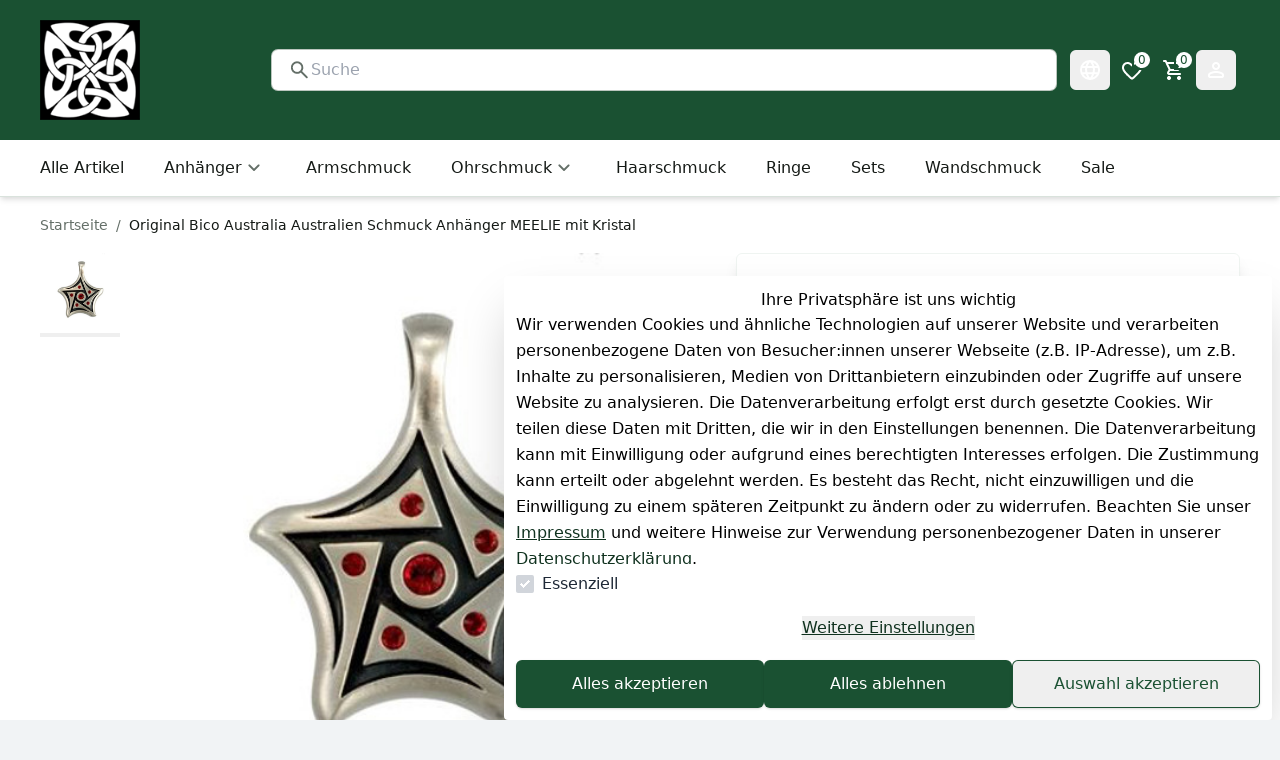

--- FILE ---
content_type: text/html;charset=utf-8
request_url: https://www.1001-amulette.de/schmuck/bico-schmuck-anhaenger-meelie-mit-kristallen-modern_5391_10181/
body_size: 87353
content:
<!DOCTYPE html><html  lang="de"><head><meta charset="utf-8">
<meta name="viewport" content="minimum-scale=1, initial-scale=1, width=device-width">
<title>Original Bico Australia Australien Schmuck Anhänger MEELIE mit Kristal | Amulettversand</title>
<link rel="stylesheet" href="https://cdn.jsdelivr.net/npm/@mdi/font@5.x/css/materialdesignicons.min.css" type="text/css" crossorigin="anonymous" data-hid="mdi">
<style>:root { --colors-2-primary-50: 224 245 233;--colors-2-primary-100: 193 235 211;--colors-2-primary-200: 131 215 168;--colors-2-primary-300: 74 197 127;--colors-2-primary-400: 46 143 88;--colors-2-primary-500: 26 81 50;--colors-2-primary-600: 21 66 40;--colors-2-primary-700: 16 50 31;--colors-2-primary-800: 10 31 19;--colors-2-primary-900: 5 15 10;--colors-2-secondary-50: 224 251 229;--colors-2-secondary-100: 192 246 203;--colors-2-secondary-200: 130 237 151;--colors-2-secondary-300: 67 228 100;--colors-2-secondary-400: 28 197 62;--colors-2-secondary-500: 19 134 42;--colors-2-secondary-600: 15 107 34;--colors-2-secondary-700: 11 80 25;--colors-2-secondary-800: 8 54 17;--colors-2-secondary-900: 4 27 8;--colors-2-header-50: 224 245 233;--colors-2-header-100: 193 235 211;--colors-2-header-200: 131 215 168;--colors-2-header-300: 74 197 127;--colors-2-header-400: 46 143 88;--colors-2-header-500: 26 81 50;--colors-2-header-600: 21 66 40;--colors-2-header-700: 16 50 31;--colors-2-header-800: 10 31 19;--colors-2-header-900: 5 15 10; }</style>
<style id="vuetify-theme-stylesheet">:root {
      --v-theme-background: 255,255,255;
      --v-theme-background-overlay-multiplier: 1;
      --v-theme-surface: 255,255,255;
      --v-theme-surface-overlay-multiplier: 1;
      --v-theme-surface-bright: 255,255,255;
      --v-theme-surface-bright-overlay-multiplier: 1;
      --v-theme-surface-light: 238,238,238;
      --v-theme-surface-light-overlay-multiplier: 1;
      --v-theme-surface-variant: 66,66,66;
      --v-theme-surface-variant-overlay-multiplier: 2;
      --v-theme-on-surface-variant: 238,238,238;
      --v-theme-primary: 24,103,192;
      --v-theme-primary-overlay-multiplier: 2;
      --v-theme-primary-darken-1: 31,85,146;
      --v-theme-primary-darken-1-overlay-multiplier: 2;
      --v-theme-secondary: 72,169,166;
      --v-theme-secondary-overlay-multiplier: 1;
      --v-theme-secondary-darken-1: 1,135,134;
      --v-theme-secondary-darken-1-overlay-multiplier: 1;
      --v-theme-error: 176,0,32;
      --v-theme-error-overlay-multiplier: 2;
      --v-theme-info: 33,150,243;
      --v-theme-info-overlay-multiplier: 1;
      --v-theme-success: 76,175,80;
      --v-theme-success-overlay-multiplier: 1;
      --v-theme-warning: 251,140,0;
      --v-theme-warning-overlay-multiplier: 1;
      --v-theme-on-background: 0,0,0;
      --v-theme-on-surface: 0,0,0;
      --v-theme-on-surface-bright: 0,0,0;
      --v-theme-on-surface-light: 0,0,0;
      --v-theme-on-primary: 255,255,255;
      --v-theme-on-primary-darken-1: 255,255,255;
      --v-theme-on-secondary: 255,255,255;
      --v-theme-on-secondary-darken-1: 255,255,255;
      --v-theme-on-error: 255,255,255;
      --v-theme-on-info: 255,255,255;
      --v-theme-on-success: 255,255,255;
      --v-theme-on-warning: 255,255,255;
      --v-border-color: 0, 0, 0;
      --v-border-opacity: 0.12;
      --v-high-emphasis-opacity: 0.87;
      --v-medium-emphasis-opacity: 0.6;
      --v-disabled-opacity: 0.38;
      --v-idle-opacity: 0.04;
      --v-hover-opacity: 0.04;
      --v-focus-opacity: 0.12;
      --v-selected-opacity: 0.08;
      --v-activated-opacity: 0.12;
      --v-pressed-opacity: 0.12;
      --v-dragged-opacity: 0.08;
      --v-theme-kbd: 238, 238, 238;
      --v-theme-on-kbd: 0, 0, 0;
      --v-theme-code: 245, 245, 245;
      --v-theme-on-code: 0, 0, 0;
    }
    .v-theme--light {
      color-scheme: normal;
      --v-theme-background: 255,255,255;
      --v-theme-background-overlay-multiplier: 1;
      --v-theme-surface: 255,255,255;
      --v-theme-surface-overlay-multiplier: 1;
      --v-theme-surface-bright: 255,255,255;
      --v-theme-surface-bright-overlay-multiplier: 1;
      --v-theme-surface-light: 238,238,238;
      --v-theme-surface-light-overlay-multiplier: 1;
      --v-theme-surface-variant: 66,66,66;
      --v-theme-surface-variant-overlay-multiplier: 2;
      --v-theme-on-surface-variant: 238,238,238;
      --v-theme-primary: 24,103,192;
      --v-theme-primary-overlay-multiplier: 2;
      --v-theme-primary-darken-1: 31,85,146;
      --v-theme-primary-darken-1-overlay-multiplier: 2;
      --v-theme-secondary: 72,169,166;
      --v-theme-secondary-overlay-multiplier: 1;
      --v-theme-secondary-darken-1: 1,135,134;
      --v-theme-secondary-darken-1-overlay-multiplier: 1;
      --v-theme-error: 176,0,32;
      --v-theme-error-overlay-multiplier: 2;
      --v-theme-info: 33,150,243;
      --v-theme-info-overlay-multiplier: 1;
      --v-theme-success: 76,175,80;
      --v-theme-success-overlay-multiplier: 1;
      --v-theme-warning: 251,140,0;
      --v-theme-warning-overlay-multiplier: 1;
      --v-theme-on-background: 0,0,0;
      --v-theme-on-surface: 0,0,0;
      --v-theme-on-surface-bright: 0,0,0;
      --v-theme-on-surface-light: 0,0,0;
      --v-theme-on-primary: 255,255,255;
      --v-theme-on-primary-darken-1: 255,255,255;
      --v-theme-on-secondary: 255,255,255;
      --v-theme-on-secondary-darken-1: 255,255,255;
      --v-theme-on-error: 255,255,255;
      --v-theme-on-info: 255,255,255;
      --v-theme-on-success: 255,255,255;
      --v-theme-on-warning: 255,255,255;
      --v-border-color: 0, 0, 0;
      --v-border-opacity: 0.12;
      --v-high-emphasis-opacity: 0.87;
      --v-medium-emphasis-opacity: 0.6;
      --v-disabled-opacity: 0.38;
      --v-idle-opacity: 0.04;
      --v-hover-opacity: 0.04;
      --v-focus-opacity: 0.12;
      --v-selected-opacity: 0.08;
      --v-activated-opacity: 0.12;
      --v-pressed-opacity: 0.12;
      --v-dragged-opacity: 0.08;
      --v-theme-kbd: 238, 238, 238;
      --v-theme-on-kbd: 0, 0, 0;
      --v-theme-code: 245, 245, 245;
      --v-theme-on-code: 0, 0, 0;
    }
    .v-theme--dark {
      color-scheme: dark;
      --v-theme-background: 18,18,18;
      --v-theme-background-overlay-multiplier: 1;
      --v-theme-surface: 33,33,33;
      --v-theme-surface-overlay-multiplier: 1;
      --v-theme-surface-bright: 204,191,214;
      --v-theme-surface-bright-overlay-multiplier: 2;
      --v-theme-surface-light: 66,66,66;
      --v-theme-surface-light-overlay-multiplier: 1;
      --v-theme-surface-variant: 200,200,200;
      --v-theme-surface-variant-overlay-multiplier: 2;
      --v-theme-on-surface-variant: 0,0,0;
      --v-theme-primary: 33,150,243;
      --v-theme-primary-overlay-multiplier: 2;
      --v-theme-primary-darken-1: 39,124,193;
      --v-theme-primary-darken-1-overlay-multiplier: 2;
      --v-theme-secondary: 84,182,178;
      --v-theme-secondary-overlay-multiplier: 2;
      --v-theme-secondary-darken-1: 72,169,166;
      --v-theme-secondary-darken-1-overlay-multiplier: 2;
      --v-theme-error: 207,102,121;
      --v-theme-error-overlay-multiplier: 2;
      --v-theme-info: 33,150,243;
      --v-theme-info-overlay-multiplier: 2;
      --v-theme-success: 76,175,80;
      --v-theme-success-overlay-multiplier: 2;
      --v-theme-warning: 251,140,0;
      --v-theme-warning-overlay-multiplier: 2;
      --v-theme-on-background: 255,255,255;
      --v-theme-on-surface: 255,255,255;
      --v-theme-on-surface-bright: 0,0,0;
      --v-theme-on-surface-light: 255,255,255;
      --v-theme-on-primary: 255,255,255;
      --v-theme-on-primary-darken-1: 255,255,255;
      --v-theme-on-secondary: 255,255,255;
      --v-theme-on-secondary-darken-1: 255,255,255;
      --v-theme-on-error: 255,255,255;
      --v-theme-on-info: 255,255,255;
      --v-theme-on-success: 255,255,255;
      --v-theme-on-warning: 255,255,255;
      --v-border-color: 255, 255, 255;
      --v-border-opacity: 0.12;
      --v-high-emphasis-opacity: 1;
      --v-medium-emphasis-opacity: 0.7;
      --v-disabled-opacity: 0.5;
      --v-idle-opacity: 0.1;
      --v-hover-opacity: 0.04;
      --v-focus-opacity: 0.12;
      --v-selected-opacity: 0.08;
      --v-activated-opacity: 0.12;
      --v-pressed-opacity: 0.16;
      --v-dragged-opacity: 0.08;
      --v-theme-kbd: 66, 66, 66;
      --v-theme-on-kbd: 255, 255, 255;
      --v-theme-code: 52, 52, 52;
      --v-theme-on-code: 204, 204, 204;
    }
    .bg-background {
      --v-theme-overlay-multiplier: var(--v-theme-background-overlay-multiplier);
      background-color: rgb(var(--v-theme-background)) !important;
      color: rgb(var(--v-theme-on-background)) !important;
    }
    .bg-surface {
      --v-theme-overlay-multiplier: var(--v-theme-surface-overlay-multiplier);
      background-color: rgb(var(--v-theme-surface)) !important;
      color: rgb(var(--v-theme-on-surface)) !important;
    }
    .bg-surface-bright {
      --v-theme-overlay-multiplier: var(--v-theme-surface-bright-overlay-multiplier);
      background-color: rgb(var(--v-theme-surface-bright)) !important;
      color: rgb(var(--v-theme-on-surface-bright)) !important;
    }
    .bg-surface-light {
      --v-theme-overlay-multiplier: var(--v-theme-surface-light-overlay-multiplier);
      background-color: rgb(var(--v-theme-surface-light)) !important;
      color: rgb(var(--v-theme-on-surface-light)) !important;
    }
    .bg-surface-variant {
      --v-theme-overlay-multiplier: var(--v-theme-surface-variant-overlay-multiplier);
      background-color: rgb(var(--v-theme-surface-variant)) !important;
      color: rgb(var(--v-theme-on-surface-variant)) !important;
    }
    .bg-primary {
      --v-theme-overlay-multiplier: var(--v-theme-primary-overlay-multiplier);
      background-color: rgb(var(--v-theme-primary)) !important;
      color: rgb(var(--v-theme-on-primary)) !important;
    }
    .bg-primary-darken-1 {
      --v-theme-overlay-multiplier: var(--v-theme-primary-darken-1-overlay-multiplier);
      background-color: rgb(var(--v-theme-primary-darken-1)) !important;
      color: rgb(var(--v-theme-on-primary-darken-1)) !important;
    }
    .bg-secondary {
      --v-theme-overlay-multiplier: var(--v-theme-secondary-overlay-multiplier);
      background-color: rgb(var(--v-theme-secondary)) !important;
      color: rgb(var(--v-theme-on-secondary)) !important;
    }
    .bg-secondary-darken-1 {
      --v-theme-overlay-multiplier: var(--v-theme-secondary-darken-1-overlay-multiplier);
      background-color: rgb(var(--v-theme-secondary-darken-1)) !important;
      color: rgb(var(--v-theme-on-secondary-darken-1)) !important;
    }
    .bg-error {
      --v-theme-overlay-multiplier: var(--v-theme-error-overlay-multiplier);
      background-color: rgb(var(--v-theme-error)) !important;
      color: rgb(var(--v-theme-on-error)) !important;
    }
    .bg-info {
      --v-theme-overlay-multiplier: var(--v-theme-info-overlay-multiplier);
      background-color: rgb(var(--v-theme-info)) !important;
      color: rgb(var(--v-theme-on-info)) !important;
    }
    .bg-success {
      --v-theme-overlay-multiplier: var(--v-theme-success-overlay-multiplier);
      background-color: rgb(var(--v-theme-success)) !important;
      color: rgb(var(--v-theme-on-success)) !important;
    }
    .bg-warning {
      --v-theme-overlay-multiplier: var(--v-theme-warning-overlay-multiplier);
      background-color: rgb(var(--v-theme-warning)) !important;
      color: rgb(var(--v-theme-on-warning)) !important;
    }
    .text-background {
      color: rgb(var(--v-theme-background)) !important;
    }
    .border-background {
      --v-border-color: var(--v-theme-background);
    }
    .text-surface {
      color: rgb(var(--v-theme-surface)) !important;
    }
    .border-surface {
      --v-border-color: var(--v-theme-surface);
    }
    .text-surface-bright {
      color: rgb(var(--v-theme-surface-bright)) !important;
    }
    .border-surface-bright {
      --v-border-color: var(--v-theme-surface-bright);
    }
    .text-surface-light {
      color: rgb(var(--v-theme-surface-light)) !important;
    }
    .border-surface-light {
      --v-border-color: var(--v-theme-surface-light);
    }
    .text-surface-variant {
      color: rgb(var(--v-theme-surface-variant)) !important;
    }
    .border-surface-variant {
      --v-border-color: var(--v-theme-surface-variant);
    }
    .on-surface-variant {
      color: rgb(var(--v-theme-on-surface-variant)) !important;
    }
    .text-primary {
      color: rgb(var(--v-theme-primary)) !important;
    }
    .border-primary {
      --v-border-color: var(--v-theme-primary);
    }
    .text-primary-darken-1 {
      color: rgb(var(--v-theme-primary-darken-1)) !important;
    }
    .border-primary-darken-1 {
      --v-border-color: var(--v-theme-primary-darken-1);
    }
    .text-secondary {
      color: rgb(var(--v-theme-secondary)) !important;
    }
    .border-secondary {
      --v-border-color: var(--v-theme-secondary);
    }
    .text-secondary-darken-1 {
      color: rgb(var(--v-theme-secondary-darken-1)) !important;
    }
    .border-secondary-darken-1 {
      --v-border-color: var(--v-theme-secondary-darken-1);
    }
    .text-error {
      color: rgb(var(--v-theme-error)) !important;
    }
    .border-error {
      --v-border-color: var(--v-theme-error);
    }
    .text-info {
      color: rgb(var(--v-theme-info)) !important;
    }
    .border-info {
      --v-border-color: var(--v-theme-info);
    }
    .text-success {
      color: rgb(var(--v-theme-success)) !important;
    }
    .border-success {
      --v-border-color: var(--v-theme-success);
    }
    .text-warning {
      color: rgb(var(--v-theme-warning)) !important;
    }
    .border-warning {
      --v-border-color: var(--v-theme-warning);
    }
    .on-background {
      color: rgb(var(--v-theme-on-background)) !important;
    }
    .on-surface {
      color: rgb(var(--v-theme-on-surface)) !important;
    }
    .on-surface-bright {
      color: rgb(var(--v-theme-on-surface-bright)) !important;
    }
    .on-surface-light {
      color: rgb(var(--v-theme-on-surface-light)) !important;
    }
    .on-primary {
      color: rgb(var(--v-theme-on-primary)) !important;
    }
    .on-primary-darken-1 {
      color: rgb(var(--v-theme-on-primary-darken-1)) !important;
    }
    .on-secondary {
      color: rgb(var(--v-theme-on-secondary)) !important;
    }
    .on-secondary-darken-1 {
      color: rgb(var(--v-theme-on-secondary-darken-1)) !important;
    }
    .on-error {
      color: rgb(var(--v-theme-on-error)) !important;
    }
    .on-info {
      color: rgb(var(--v-theme-on-info)) !important;
    }
    .on-success {
      color: rgb(var(--v-theme-on-success)) !important;
    }
    .on-warning {
      color: rgb(var(--v-theme-on-warning)) !important;
    }
</style>
<style>@font-face{font-family:Inter;src:local("Inter Light Italic"),url(/_nuxt-plenty/fonts/CFNPQVcnBImzX0EtDNVhm6rxBn1xmGUJ07BRlOI64c-vu3KSSNqPadegn3oURXlOa4x3B0EU8kvy8sUJjeqBoU.woff2) format(woff2);font-display:swap;unicode-range:U+0460-052F,U+1C80-1C8A,U+20B4,U+2DE0-2DFF,U+A640-A69F,U+FE2E-FE2F;font-weight:300;font-style:italic}@font-face{font-family:"Inter Fallback: Arial";src:local("Arial");size-adjust:107.1194%;ascent-override:90.4365%;descent-override:22.518%;line-gap-override:0%}@font-face{font-family:Inter;src:local("Inter Light Italic"),url(/_nuxt-plenty/fonts/5M2MKUFWnEpuT8NeCYosby4H1wQsStpPWE7MBNFFD6Q-gLrjj06Nr3cfOsgZtVSO5qoAoanZiJcihMqTC42iA2I.woff2) format(woff2);font-display:swap;unicode-range:U+0301,U+0400-045F,U+0490-0491,U+04B0-04B1,U+2116;font-weight:300;font-style:italic}@font-face{font-family:Inter;src:local("Inter Light Italic"),url(/_nuxt-plenty/fonts/AIcocMSXl6nLNQXbUptJf69FjdmzotJy-Fioo4iy220-2OVkhG_DTJnA73pQM0RSbtpzHB1KKzYm92UScze6x54.woff2) format(woff2);font-display:swap;unicode-range:U+1F00-1FFF;font-weight:300;font-style:italic}@font-face{font-family:Inter;src:local("Inter Light Italic"),url(/_nuxt-plenty/fonts/gKY12I0xR6XlZGrxmgE6Ajg7dolnFcwq2-CgW16emfc-8eIwP29LNgbgIcC_96fV4aa7gsiLS8vyzmjCUTmuHi4.woff2) format(woff2);font-display:swap;unicode-range:U+0370-0377,U+037A-037F,U+0384-038A,U+038C,U+038E-03A1,U+03A3-03FF;font-weight:300;font-style:italic}@font-face{font-family:Inter;src:local("Inter Light Italic"),url(/_nuxt-plenty/fonts/178SDQEgKlkYIwN3m_zkIjcMBXox4CVikxxdM0ZM8vo-id1Xr_sEPtBdBhyp8qIygtMPywS-qjbxoQ3CUa3K2K8.woff2) format(woff2);font-display:swap;unicode-range:U+0102-0103,U+0110-0111,U+0128-0129,U+0168-0169,U+01A0-01A1,U+01AF-01B0,U+0300-0301,U+0303-0304,U+0308-0309,U+0323,U+0329,U+1EA0-1EF9,U+20AB;font-weight:300;font-style:italic}@font-face{font-family:Inter;src:local("Inter Light Italic"),url(/_nuxt-plenty/fonts/IbbswF-_Vv86nKnoVzycaklhFj9_jJEnyisnqN6LmPo-qbe4dZCOM_ijwiT23u4XD9jGBeQouh03AlmP16F_rMQ.woff2) format(woff2);font-display:swap;unicode-range:U+0100-02BA,U+02BD-02C5,U+02C7-02CC,U+02CE-02D7,U+02DD-02FF,U+0304,U+0308,U+0329,U+1D00-1DBF,U+1E00-1E9F,U+1EF2-1EFF,U+2020,U+20A0-20AB,U+20AD-20C0,U+2113,U+2C60-2C7F,U+A720-A7FF;font-weight:300;font-style:italic}@font-face{font-family:Inter;src:local("Inter Light Italic"),url(/_nuxt-plenty/fonts/KCD5gdyGvwD04J2YZVfG5P-c82WM-ESA68SM8qCokq0-5JVjuR3sbAlngW_srqpbneDoGDwwCP4SQ_xim7J64zo.woff2) format(woff2);font-display:swap;unicode-range:U+0000-00FF,U+0131,U+0152-0153,U+02BB-02BC,U+02C6,U+02DA,U+02DC,U+0304,U+0308,U+0329,U+2000-206F,U+20AC,U+2122,U+2191,U+2193,U+2212,U+2215,U+FEFF,U+FFFD;font-weight:300;font-style:italic}@font-face{font-family:Inter;src:local("Inter Regular Italic"),local("Inter Italic"),url(/_nuxt-plenty/fonts/CFNPQVcnBImzX0EtDNVhm6rxBn1xmGUJ07BRlOI64c-vu3KSSNqPadegn3oURXlOa4x3B0EU8kvy8sUJjeqBoU.woff2) format(woff2);font-display:swap;unicode-range:U+0460-052F,U+1C80-1C8A,U+20B4,U+2DE0-2DFF,U+A640-A69F,U+FE2E-FE2F;font-weight:400;font-style:italic}@font-face{font-family:Inter;src:local("Inter Regular Italic"),local("Inter Italic"),url(/_nuxt-plenty/fonts/5M2MKUFWnEpuT8NeCYosby4H1wQsStpPWE7MBNFFD6Q-gLrjj06Nr3cfOsgZtVSO5qoAoanZiJcihMqTC42iA2I.woff2) format(woff2);font-display:swap;unicode-range:U+0301,U+0400-045F,U+0490-0491,U+04B0-04B1,U+2116;font-weight:400;font-style:italic}@font-face{font-family:Inter;src:local("Inter Regular Italic"),local("Inter Italic"),url(/_nuxt-plenty/fonts/AIcocMSXl6nLNQXbUptJf69FjdmzotJy-Fioo4iy220-2OVkhG_DTJnA73pQM0RSbtpzHB1KKzYm92UScze6x54.woff2) format(woff2);font-display:swap;unicode-range:U+1F00-1FFF;font-weight:400;font-style:italic}@font-face{font-family:Inter;src:local("Inter Regular Italic"),local("Inter Italic"),url(/_nuxt-plenty/fonts/gKY12I0xR6XlZGrxmgE6Ajg7dolnFcwq2-CgW16emfc-8eIwP29LNgbgIcC_96fV4aa7gsiLS8vyzmjCUTmuHi4.woff2) format(woff2);font-display:swap;unicode-range:U+0370-0377,U+037A-037F,U+0384-038A,U+038C,U+038E-03A1,U+03A3-03FF;font-weight:400;font-style:italic}@font-face{font-family:Inter;src:local("Inter Regular Italic"),local("Inter Italic"),url(/_nuxt-plenty/fonts/178SDQEgKlkYIwN3m_zkIjcMBXox4CVikxxdM0ZM8vo-id1Xr_sEPtBdBhyp8qIygtMPywS-qjbxoQ3CUa3K2K8.woff2) format(woff2);font-display:swap;unicode-range:U+0102-0103,U+0110-0111,U+0128-0129,U+0168-0169,U+01A0-01A1,U+01AF-01B0,U+0300-0301,U+0303-0304,U+0308-0309,U+0323,U+0329,U+1EA0-1EF9,U+20AB;font-weight:400;font-style:italic}@font-face{font-family:Inter;src:local("Inter Regular Italic"),local("Inter Italic"),url(/_nuxt-plenty/fonts/IbbswF-_Vv86nKnoVzycaklhFj9_jJEnyisnqN6LmPo-qbe4dZCOM_ijwiT23u4XD9jGBeQouh03AlmP16F_rMQ.woff2) format(woff2);font-display:swap;unicode-range:U+0100-02BA,U+02BD-02C5,U+02C7-02CC,U+02CE-02D7,U+02DD-02FF,U+0304,U+0308,U+0329,U+1D00-1DBF,U+1E00-1E9F,U+1EF2-1EFF,U+2020,U+20A0-20AB,U+20AD-20C0,U+2113,U+2C60-2C7F,U+A720-A7FF;font-weight:400;font-style:italic}@font-face{font-family:Inter;src:local("Inter Regular Italic"),local("Inter Italic"),url(/_nuxt-plenty/fonts/KCD5gdyGvwD04J2YZVfG5P-c82WM-ESA68SM8qCokq0-5JVjuR3sbAlngW_srqpbneDoGDwwCP4SQ_xim7J64zo.woff2) format(woff2);font-display:swap;unicode-range:U+0000-00FF,U+0131,U+0152-0153,U+02BB-02BC,U+02C6,U+02DA,U+02DC,U+0304,U+0308,U+0329,U+2000-206F,U+20AC,U+2122,U+2191,U+2193,U+2212,U+2215,U+FEFF,U+FFFD;font-weight:400;font-style:italic}@font-face{font-family:Inter;src:local("Inter Medium Italic"),url(/_nuxt-plenty/fonts/CFNPQVcnBImzX0EtDNVhm6rxBn1xmGUJ07BRlOI64c-vu3KSSNqPadegn3oURXlOa4x3B0EU8kvy8sUJjeqBoU.woff2) format(woff2);font-display:swap;unicode-range:U+0460-052F,U+1C80-1C8A,U+20B4,U+2DE0-2DFF,U+A640-A69F,U+FE2E-FE2F;font-weight:500;font-style:italic}@font-face{font-family:Inter;src:local("Inter Medium Italic"),url(/_nuxt-plenty/fonts/5M2MKUFWnEpuT8NeCYosby4H1wQsStpPWE7MBNFFD6Q-gLrjj06Nr3cfOsgZtVSO5qoAoanZiJcihMqTC42iA2I.woff2) format(woff2);font-display:swap;unicode-range:U+0301,U+0400-045F,U+0490-0491,U+04B0-04B1,U+2116;font-weight:500;font-style:italic}@font-face{font-family:Inter;src:local("Inter Medium Italic"),url(/_nuxt-plenty/fonts/AIcocMSXl6nLNQXbUptJf69FjdmzotJy-Fioo4iy220-2OVkhG_DTJnA73pQM0RSbtpzHB1KKzYm92UScze6x54.woff2) format(woff2);font-display:swap;unicode-range:U+1F00-1FFF;font-weight:500;font-style:italic}@font-face{font-family:Inter;src:local("Inter Medium Italic"),url(/_nuxt-plenty/fonts/gKY12I0xR6XlZGrxmgE6Ajg7dolnFcwq2-CgW16emfc-8eIwP29LNgbgIcC_96fV4aa7gsiLS8vyzmjCUTmuHi4.woff2) format(woff2);font-display:swap;unicode-range:U+0370-0377,U+037A-037F,U+0384-038A,U+038C,U+038E-03A1,U+03A3-03FF;font-weight:500;font-style:italic}@font-face{font-family:Inter;src:local("Inter Medium Italic"),url(/_nuxt-plenty/fonts/178SDQEgKlkYIwN3m_zkIjcMBXox4CVikxxdM0ZM8vo-id1Xr_sEPtBdBhyp8qIygtMPywS-qjbxoQ3CUa3K2K8.woff2) format(woff2);font-display:swap;unicode-range:U+0102-0103,U+0110-0111,U+0128-0129,U+0168-0169,U+01A0-01A1,U+01AF-01B0,U+0300-0301,U+0303-0304,U+0308-0309,U+0323,U+0329,U+1EA0-1EF9,U+20AB;font-weight:500;font-style:italic}@font-face{font-family:Inter;src:local("Inter Medium Italic"),url(/_nuxt-plenty/fonts/IbbswF-_Vv86nKnoVzycaklhFj9_jJEnyisnqN6LmPo-qbe4dZCOM_ijwiT23u4XD9jGBeQouh03AlmP16F_rMQ.woff2) format(woff2);font-display:swap;unicode-range:U+0100-02BA,U+02BD-02C5,U+02C7-02CC,U+02CE-02D7,U+02DD-02FF,U+0304,U+0308,U+0329,U+1D00-1DBF,U+1E00-1E9F,U+1EF2-1EFF,U+2020,U+20A0-20AB,U+20AD-20C0,U+2113,U+2C60-2C7F,U+A720-A7FF;font-weight:500;font-style:italic}@font-face{font-family:Inter;src:local("Inter Medium Italic"),url(/_nuxt-plenty/fonts/KCD5gdyGvwD04J2YZVfG5P-c82WM-ESA68SM8qCokq0-5JVjuR3sbAlngW_srqpbneDoGDwwCP4SQ_xim7J64zo.woff2) format(woff2);font-display:swap;unicode-range:U+0000-00FF,U+0131,U+0152-0153,U+02BB-02BC,U+02C6,U+02DA,U+02DC,U+0304,U+0308,U+0329,U+2000-206F,U+20AC,U+2122,U+2191,U+2193,U+2212,U+2215,U+FEFF,U+FFFD;font-weight:500;font-style:italic}@font-face{font-family:Inter;src:local("Inter Bold Italic"),url(/_nuxt-plenty/fonts/CFNPQVcnBImzX0EtDNVhm6rxBn1xmGUJ07BRlOI64c-vu3KSSNqPadegn3oURXlOa4x3B0EU8kvy8sUJjeqBoU.woff2) format(woff2);font-display:swap;unicode-range:U+0460-052F,U+1C80-1C8A,U+20B4,U+2DE0-2DFF,U+A640-A69F,U+FE2E-FE2F;font-weight:700;font-style:italic}@font-face{font-family:Inter;src:local("Inter Bold Italic"),url(/_nuxt-plenty/fonts/5M2MKUFWnEpuT8NeCYosby4H1wQsStpPWE7MBNFFD6Q-gLrjj06Nr3cfOsgZtVSO5qoAoanZiJcihMqTC42iA2I.woff2) format(woff2);font-display:swap;unicode-range:U+0301,U+0400-045F,U+0490-0491,U+04B0-04B1,U+2116;font-weight:700;font-style:italic}@font-face{font-family:Inter;src:local("Inter Bold Italic"),url(/_nuxt-plenty/fonts/AIcocMSXl6nLNQXbUptJf69FjdmzotJy-Fioo4iy220-2OVkhG_DTJnA73pQM0RSbtpzHB1KKzYm92UScze6x54.woff2) format(woff2);font-display:swap;unicode-range:U+1F00-1FFF;font-weight:700;font-style:italic}@font-face{font-family:Inter;src:local("Inter Bold Italic"),url(/_nuxt-plenty/fonts/gKY12I0xR6XlZGrxmgE6Ajg7dolnFcwq2-CgW16emfc-8eIwP29LNgbgIcC_96fV4aa7gsiLS8vyzmjCUTmuHi4.woff2) format(woff2);font-display:swap;unicode-range:U+0370-0377,U+037A-037F,U+0384-038A,U+038C,U+038E-03A1,U+03A3-03FF;font-weight:700;font-style:italic}@font-face{font-family:Inter;src:local("Inter Bold Italic"),url(/_nuxt-plenty/fonts/178SDQEgKlkYIwN3m_zkIjcMBXox4CVikxxdM0ZM8vo-id1Xr_sEPtBdBhyp8qIygtMPywS-qjbxoQ3CUa3K2K8.woff2) format(woff2);font-display:swap;unicode-range:U+0102-0103,U+0110-0111,U+0128-0129,U+0168-0169,U+01A0-01A1,U+01AF-01B0,U+0300-0301,U+0303-0304,U+0308-0309,U+0323,U+0329,U+1EA0-1EF9,U+20AB;font-weight:700;font-style:italic}@font-face{font-family:Inter;src:local("Inter Bold Italic"),url(/_nuxt-plenty/fonts/IbbswF-_Vv86nKnoVzycaklhFj9_jJEnyisnqN6LmPo-qbe4dZCOM_ijwiT23u4XD9jGBeQouh03AlmP16F_rMQ.woff2) format(woff2);font-display:swap;unicode-range:U+0100-02BA,U+02BD-02C5,U+02C7-02CC,U+02CE-02D7,U+02DD-02FF,U+0304,U+0308,U+0329,U+1D00-1DBF,U+1E00-1E9F,U+1EF2-1EFF,U+2020,U+20A0-20AB,U+20AD-20C0,U+2113,U+2C60-2C7F,U+A720-A7FF;font-weight:700;font-style:italic}@font-face{font-family:Inter;src:local("Inter Bold Italic"),url(/_nuxt-plenty/fonts/KCD5gdyGvwD04J2YZVfG5P-c82WM-ESA68SM8qCokq0-5JVjuR3sbAlngW_srqpbneDoGDwwCP4SQ_xim7J64zo.woff2) format(woff2);font-display:swap;unicode-range:U+0000-00FF,U+0131,U+0152-0153,U+02BB-02BC,U+02C6,U+02DA,U+02DC,U+0304,U+0308,U+0329,U+2000-206F,U+20AC,U+2122,U+2191,U+2193,U+2212,U+2215,U+FEFF,U+FFFD;font-weight:700;font-style:italic}@font-face{font-family:Inter;src:local("Inter Light"),url(/_nuxt-plenty/fonts/zp_5eX_kcCb1NC9W_nqDxOyw80DU-fOCfH6vtlxk4Z8-kERH8aO49tHtvs_Xd5nWg5iJzBBPuAVNXUvPcNxjiQQ.woff2) format(woff2);font-display:swap;unicode-range:U+0460-052F,U+1C80-1C8A,U+20B4,U+2DE0-2DFF,U+A640-A69F,U+FE2E-FE2F;font-weight:300;font-style:normal}@font-face{font-family:Inter;src:local("Inter Light"),url(/_nuxt-plenty/fonts/UzhR3nAaijOxr33OombACPQO7z-6yxLefOdxL2qrdkM-6lgSJkiiSS8sD2pHvLQOZbIkWSxwZqlmlAT_rkGZ4CU.woff2) format(woff2);font-display:swap;unicode-range:U+0301,U+0400-045F,U+0490-0491,U+04B0-04B1,U+2116;font-weight:300;font-style:normal}@font-face{font-family:Inter;src:local("Inter Light"),url(/_nuxt-plenty/fonts/ffbDlYcgTaEOnso-ipkZyoviU7H_qu1vdDKLzdRMiGk-eFKojbriCCPDqXuHonvT_jmMxMFTHZT8oCIj4ffIam4.woff2) format(woff2);font-display:swap;unicode-range:U+1F00-1FFF;font-weight:300;font-style:normal}@font-face{font-family:Inter;src:local("Inter Light"),url(/_nuxt-plenty/fonts/ERDypvkxXdChOV_B5u1ryQXmRbXDEMV5qjyhhW3xYeU-J2Yzsm43MPJ_e5UnJWA81z2q_Amowu335SxMX-vaBbc.woff2) format(woff2);font-display:swap;unicode-range:U+0370-0377,U+037A-037F,U+0384-038A,U+038C,U+038E-03A1,U+03A3-03FF;font-weight:300;font-style:normal}@font-face{font-family:Inter;src:local("Inter Light"),url(/_nuxt-plenty/fonts/ez4lVSyRqqCUuKH6dN6OoXAdOd1Tig7Lx0sxWNqSyss-YSJyysF4hjd8pR0DKD9eAJ0L_vDNxQcjtfuZQG_hqK0.woff2) format(woff2);font-display:swap;unicode-range:U+0102-0103,U+0110-0111,U+0128-0129,U+0168-0169,U+01A0-01A1,U+01AF-01B0,U+0300-0301,U+0303-0304,U+0308-0309,U+0323,U+0329,U+1EA0-1EF9,U+20AB;font-weight:300;font-style:normal}@font-face{font-family:Inter;src:local("Inter Light"),url(/_nuxt-plenty/fonts/zkQRrBN3g9v_dVJWVkYryI2HWN4gfl77yu_FVFWNDYY-AZLL9ikr6_BKaZAeueYS98uhK9-rg32wvb6eSpYEw38.woff2) format(woff2);font-display:swap;unicode-range:U+0100-02BA,U+02BD-02C5,U+02C7-02CC,U+02CE-02D7,U+02DD-02FF,U+0304,U+0308,U+0329,U+1D00-1DBF,U+1E00-1E9F,U+1EF2-1EFF,U+2020,U+20A0-20AB,U+20AD-20C0,U+2113,U+2C60-2C7F,U+A720-A7FF;font-weight:300;font-style:normal}@font-face{font-family:Inter;src:local("Inter Light"),url(/_nuxt-plenty/fonts/HgJel4iAS5mDVqJaDUYKmxaMJg4zKHTGmyD1FQkOsTM-GnM_VMrx_AuYZIZuWx77ia0xiWh555AraumoGsA7miI.woff2) format(woff2);font-display:swap;unicode-range:U+0000-00FF,U+0131,U+0152-0153,U+02BB-02BC,U+02C6,U+02DA,U+02DC,U+0304,U+0308,U+0329,U+2000-206F,U+20AC,U+2122,U+2191,U+2193,U+2212,U+2215,U+FEFF,U+FFFD;font-weight:300;font-style:normal}@font-face{font-family:Inter;src:local("Inter Regular"),local("Inter"),url(/_nuxt-plenty/fonts/zp_5eX_kcCb1NC9W_nqDxOyw80DU-fOCfH6vtlxk4Z8-kERH8aO49tHtvs_Xd5nWg5iJzBBPuAVNXUvPcNxjiQQ.woff2) format(woff2);font-display:swap;unicode-range:U+0460-052F,U+1C80-1C8A,U+20B4,U+2DE0-2DFF,U+A640-A69F,U+FE2E-FE2F;font-weight:400;font-style:normal}@font-face{font-family:Inter;src:local("Inter Regular"),local("Inter"),url(/_nuxt-plenty/fonts/UzhR3nAaijOxr33OombACPQO7z-6yxLefOdxL2qrdkM-6lgSJkiiSS8sD2pHvLQOZbIkWSxwZqlmlAT_rkGZ4CU.woff2) format(woff2);font-display:swap;unicode-range:U+0301,U+0400-045F,U+0490-0491,U+04B0-04B1,U+2116;font-weight:400;font-style:normal}@font-face{font-family:Inter;src:local("Inter Regular"),local("Inter"),url(/_nuxt-plenty/fonts/ffbDlYcgTaEOnso-ipkZyoviU7H_qu1vdDKLzdRMiGk-eFKojbriCCPDqXuHonvT_jmMxMFTHZT8oCIj4ffIam4.woff2) format(woff2);font-display:swap;unicode-range:U+1F00-1FFF;font-weight:400;font-style:normal}@font-face{font-family:Inter;src:local("Inter Regular"),local("Inter"),url(/_nuxt-plenty/fonts/ERDypvkxXdChOV_B5u1ryQXmRbXDEMV5qjyhhW3xYeU-J2Yzsm43MPJ_e5UnJWA81z2q_Amowu335SxMX-vaBbc.woff2) format(woff2);font-display:swap;unicode-range:U+0370-0377,U+037A-037F,U+0384-038A,U+038C,U+038E-03A1,U+03A3-03FF;font-weight:400;font-style:normal}@font-face{font-family:Inter;src:local("Inter Regular"),local("Inter"),url(/_nuxt-plenty/fonts/ez4lVSyRqqCUuKH6dN6OoXAdOd1Tig7Lx0sxWNqSyss-YSJyysF4hjd8pR0DKD9eAJ0L_vDNxQcjtfuZQG_hqK0.woff2) format(woff2);font-display:swap;unicode-range:U+0102-0103,U+0110-0111,U+0128-0129,U+0168-0169,U+01A0-01A1,U+01AF-01B0,U+0300-0301,U+0303-0304,U+0308-0309,U+0323,U+0329,U+1EA0-1EF9,U+20AB;font-weight:400;font-style:normal}@font-face{font-family:Inter;src:local("Inter Regular"),local("Inter"),url(/_nuxt-plenty/fonts/zkQRrBN3g9v_dVJWVkYryI2HWN4gfl77yu_FVFWNDYY-AZLL9ikr6_BKaZAeueYS98uhK9-rg32wvb6eSpYEw38.woff2) format(woff2);font-display:swap;unicode-range:U+0100-02BA,U+02BD-02C5,U+02C7-02CC,U+02CE-02D7,U+02DD-02FF,U+0304,U+0308,U+0329,U+1D00-1DBF,U+1E00-1E9F,U+1EF2-1EFF,U+2020,U+20A0-20AB,U+20AD-20C0,U+2113,U+2C60-2C7F,U+A720-A7FF;font-weight:400;font-style:normal}@font-face{font-family:Inter;src:local("Inter Regular"),local("Inter"),url(/_nuxt-plenty/fonts/HgJel4iAS5mDVqJaDUYKmxaMJg4zKHTGmyD1FQkOsTM-GnM_VMrx_AuYZIZuWx77ia0xiWh555AraumoGsA7miI.woff2) format(woff2);font-display:swap;unicode-range:U+0000-00FF,U+0131,U+0152-0153,U+02BB-02BC,U+02C6,U+02DA,U+02DC,U+0304,U+0308,U+0329,U+2000-206F,U+20AC,U+2122,U+2191,U+2193,U+2212,U+2215,U+FEFF,U+FFFD;font-weight:400;font-style:normal}@font-face{font-family:Inter;src:local("Inter Medium"),url(/_nuxt-plenty/fonts/zp_5eX_kcCb1NC9W_nqDxOyw80DU-fOCfH6vtlxk4Z8-kERH8aO49tHtvs_Xd5nWg5iJzBBPuAVNXUvPcNxjiQQ.woff2) format(woff2);font-display:swap;unicode-range:U+0460-052F,U+1C80-1C8A,U+20B4,U+2DE0-2DFF,U+A640-A69F,U+FE2E-FE2F;font-weight:500;font-style:normal}@font-face{font-family:Inter;src:local("Inter Medium"),url(/_nuxt-plenty/fonts/UzhR3nAaijOxr33OombACPQO7z-6yxLefOdxL2qrdkM-6lgSJkiiSS8sD2pHvLQOZbIkWSxwZqlmlAT_rkGZ4CU.woff2) format(woff2);font-display:swap;unicode-range:U+0301,U+0400-045F,U+0490-0491,U+04B0-04B1,U+2116;font-weight:500;font-style:normal}@font-face{font-family:Inter;src:local("Inter Medium"),url(/_nuxt-plenty/fonts/ffbDlYcgTaEOnso-ipkZyoviU7H_qu1vdDKLzdRMiGk-eFKojbriCCPDqXuHonvT_jmMxMFTHZT8oCIj4ffIam4.woff2) format(woff2);font-display:swap;unicode-range:U+1F00-1FFF;font-weight:500;font-style:normal}@font-face{font-family:Inter;src:local("Inter Medium"),url(/_nuxt-plenty/fonts/ERDypvkxXdChOV_B5u1ryQXmRbXDEMV5qjyhhW3xYeU-J2Yzsm43MPJ_e5UnJWA81z2q_Amowu335SxMX-vaBbc.woff2) format(woff2);font-display:swap;unicode-range:U+0370-0377,U+037A-037F,U+0384-038A,U+038C,U+038E-03A1,U+03A3-03FF;font-weight:500;font-style:normal}@font-face{font-family:Inter;src:local("Inter Medium"),url(/_nuxt-plenty/fonts/ez4lVSyRqqCUuKH6dN6OoXAdOd1Tig7Lx0sxWNqSyss-YSJyysF4hjd8pR0DKD9eAJ0L_vDNxQcjtfuZQG_hqK0.woff2) format(woff2);font-display:swap;unicode-range:U+0102-0103,U+0110-0111,U+0128-0129,U+0168-0169,U+01A0-01A1,U+01AF-01B0,U+0300-0301,U+0303-0304,U+0308-0309,U+0323,U+0329,U+1EA0-1EF9,U+20AB;font-weight:500;font-style:normal}@font-face{font-family:Inter;src:local("Inter Medium"),url(/_nuxt-plenty/fonts/zkQRrBN3g9v_dVJWVkYryI2HWN4gfl77yu_FVFWNDYY-AZLL9ikr6_BKaZAeueYS98uhK9-rg32wvb6eSpYEw38.woff2) format(woff2);font-display:swap;unicode-range:U+0100-02BA,U+02BD-02C5,U+02C7-02CC,U+02CE-02D7,U+02DD-02FF,U+0304,U+0308,U+0329,U+1D00-1DBF,U+1E00-1E9F,U+1EF2-1EFF,U+2020,U+20A0-20AB,U+20AD-20C0,U+2113,U+2C60-2C7F,U+A720-A7FF;font-weight:500;font-style:normal}@font-face{font-family:Inter;src:local("Inter Medium"),url(/_nuxt-plenty/fonts/HgJel4iAS5mDVqJaDUYKmxaMJg4zKHTGmyD1FQkOsTM-GnM_VMrx_AuYZIZuWx77ia0xiWh555AraumoGsA7miI.woff2) format(woff2);font-display:swap;unicode-range:U+0000-00FF,U+0131,U+0152-0153,U+02BB-02BC,U+02C6,U+02DA,U+02DC,U+0304,U+0308,U+0329,U+2000-206F,U+20AC,U+2122,U+2191,U+2193,U+2212,U+2215,U+FEFF,U+FFFD;font-weight:500;font-style:normal}@font-face{font-family:Inter;src:local("Inter Bold"),url(/_nuxt-plenty/fonts/zp_5eX_kcCb1NC9W_nqDxOyw80DU-fOCfH6vtlxk4Z8-kERH8aO49tHtvs_Xd5nWg5iJzBBPuAVNXUvPcNxjiQQ.woff2) format(woff2);font-display:swap;unicode-range:U+0460-052F,U+1C80-1C8A,U+20B4,U+2DE0-2DFF,U+A640-A69F,U+FE2E-FE2F;font-weight:700;font-style:normal}@font-face{font-family:Inter;src:local("Inter Bold"),url(/_nuxt-plenty/fonts/UzhR3nAaijOxr33OombACPQO7z-6yxLefOdxL2qrdkM-6lgSJkiiSS8sD2pHvLQOZbIkWSxwZqlmlAT_rkGZ4CU.woff2) format(woff2);font-display:swap;unicode-range:U+0301,U+0400-045F,U+0490-0491,U+04B0-04B1,U+2116;font-weight:700;font-style:normal}@font-face{font-family:Inter;src:local("Inter Bold"),url(/_nuxt-plenty/fonts/ffbDlYcgTaEOnso-ipkZyoviU7H_qu1vdDKLzdRMiGk-eFKojbriCCPDqXuHonvT_jmMxMFTHZT8oCIj4ffIam4.woff2) format(woff2);font-display:swap;unicode-range:U+1F00-1FFF;font-weight:700;font-style:normal}@font-face{font-family:Inter;src:local("Inter Bold"),url(/_nuxt-plenty/fonts/ERDypvkxXdChOV_B5u1ryQXmRbXDEMV5qjyhhW3xYeU-J2Yzsm43MPJ_e5UnJWA81z2q_Amowu335SxMX-vaBbc.woff2) format(woff2);font-display:swap;unicode-range:U+0370-0377,U+037A-037F,U+0384-038A,U+038C,U+038E-03A1,U+03A3-03FF;font-weight:700;font-style:normal}@font-face{font-family:Inter;src:local("Inter Bold"),url(/_nuxt-plenty/fonts/ez4lVSyRqqCUuKH6dN6OoXAdOd1Tig7Lx0sxWNqSyss-YSJyysF4hjd8pR0DKD9eAJ0L_vDNxQcjtfuZQG_hqK0.woff2) format(woff2);font-display:swap;unicode-range:U+0102-0103,U+0110-0111,U+0128-0129,U+0168-0169,U+01A0-01A1,U+01AF-01B0,U+0300-0301,U+0303-0304,U+0308-0309,U+0323,U+0329,U+1EA0-1EF9,U+20AB;font-weight:700;font-style:normal}@font-face{font-family:Inter;src:local("Inter Bold"),url(/_nuxt-plenty/fonts/zkQRrBN3g9v_dVJWVkYryI2HWN4gfl77yu_FVFWNDYY-AZLL9ikr6_BKaZAeueYS98uhK9-rg32wvb6eSpYEw38.woff2) format(woff2);font-display:swap;unicode-range:U+0100-02BA,U+02BD-02C5,U+02C7-02CC,U+02CE-02D7,U+02DD-02FF,U+0304,U+0308,U+0329,U+1D00-1DBF,U+1E00-1E9F,U+1EF2-1EFF,U+2020,U+20A0-20AB,U+20AD-20C0,U+2113,U+2C60-2C7F,U+A720-A7FF;font-weight:700;font-style:normal}@font-face{font-family:Inter;src:local("Inter Bold"),url(/_nuxt-plenty/fonts/HgJel4iAS5mDVqJaDUYKmxaMJg4zKHTGmyD1FQkOsTM-GnM_VMrx_AuYZIZuWx77ia0xiWh555AraumoGsA7miI.woff2) format(woff2);font-display:swap;unicode-range:U+0000-00FF,U+0131,U+0152-0153,U+02BB-02BC,U+02C6,U+02DA,U+02DC,U+0304,U+0308,U+0329,U+2000-206F,U+20AC,U+2122,U+2191,U+2193,U+2212,U+2215,U+FEFF,U+FFFD;font-weight:700;font-style:normal}@font-face{font-family:Inter;src:local("Inter Light Italic"),url(/_nuxt-plenty/fonts/0_gJOHk7CoGgS2mZYrGDndvB6GTi23Y10S-vxixWiv4-R3uQ2IgyXrZaWgaFaEiq0_PumHxNqSrU8rEmnk7sco4.woff) format(woff);font-display:swap;font-weight:300;font-style:italic}@font-face{font-family:Inter;src:local("Inter Regular Italic"),local("Inter Italic"),url(/_nuxt-plenty/fonts/Jtqhy44WKYEjGWTSusP5YJfJv7Wf74QqgkBOI9u_77s-APe4uUTMgFlx0lDK_9ElYfqG-yZoHhecemR9pVMDVfs.woff) format(woff);font-display:swap;font-weight:400;font-style:italic}@font-face{font-family:Inter;src:local("Inter Medium Italic"),url(/_nuxt-plenty/fonts/uTGoASwNPxQoErpawYG8LxDAzXETHa_cYibPEm5a0js-4S9HTXT4p99Lh3vw_V2LglnTweuiHMl5FtkOuaH0KhY.woff) format(woff);font-display:swap;font-weight:500;font-style:italic}@font-face{font-family:Inter;src:local("Inter Bold Italic"),url(/_nuxt-plenty/fonts/Qen6kKXoOl3R3jgb-RCpynJeEkuDL6QxKNQxFRactqY-nuukRU9gRB4kW7RsIXRC9rn5rej3k0o2d0WpwoBITCw.woff) format(woff);font-display:swap;font-weight:700;font-style:italic}@font-face{font-family:Inter;src:local("Inter Light"),url(/_nuxt-plenty/fonts/E071ZUdMgrYPEcXulAiPF3g6YKMMv_TYHR4NE5gB83c-1if3886fFaBeBFaxlUyrz0R9LhDf7rOdOePmR2iNGXE.woff) format(woff);font-display:swap;font-weight:300;font-style:normal}@font-face{font-family:Inter;src:local("Inter Regular"),local("Inter"),url(/_nuxt-plenty/fonts/ZHaz3DhCHNWhsElqYfuM71rfBBDgjuU2sd34vaYJwQg-3GaTsihzWLG8upCNV4dgT30l2F44rzL2y8qjfCdpBy8.woff) format(woff);font-display:swap;font-weight:400;font-style:normal}@font-face{font-family:Inter;src:local("Inter Medium"),url(/_nuxt-plenty/fonts/RUUN-23UGP8yTJV6xaMhEeTm2TLDCA206NGUBPDCQyk-pgW5MnmRJGURmvR34ZhLt88F3Fibjl2RtdDl2kQ4sEo.woff) format(woff);font-display:swap;font-weight:500;font-style:normal}@font-face{font-family:Inter;src:local("Inter Bold"),url(/_nuxt-plenty/fonts/ppPcyD9u3AAh0XAJnxi7vJUfx53qxORStdLloFeDOew-FjMmSImwG0JBOZNHBvNExH_coWmHe0lB6PTmmcbRUV8.woff) format(woff);font-display:swap;font-weight:700;font-style:normal}@font-face{font-family:Red Hat Text;src:local("Red Hat Text Light Italic"),url(/_nuxt-plenty/fonts/67Z-IDZ4m7vANICV8iU1_7UASp8kvS9aLv25JFwAdAg-c68uXi8N9aNt2QZDUyEJpqdQ7VuN8SzV3HjQD_6DKXs.woff2) format(woff2);font-display:swap;unicode-range:U+0100-02BA,U+02BD-02C5,U+02C7-02CC,U+02CE-02D7,U+02DD-02FF,U+0304,U+0308,U+0329,U+1D00-1DBF,U+1E00-1E9F,U+1EF2-1EFF,U+2020,U+20A0-20AB,U+20AD-20C0,U+2113,U+2C60-2C7F,U+A720-A7FF;font-weight:300;font-style:italic}@font-face{font-family:"Red Hat Text Fallback: Arial";src:local("Arial");size-adjust:100.269%;ascent-override:101.5269%;descent-override:30.4182%;line-gap-override:0%}@font-face{font-family:Red Hat Text;src:local("Red Hat Text Light Italic"),url(/_nuxt-plenty/fonts/puwjLIXjORmTxPVxyL-5xSMlMNgcukYKf0aQEOgtLzU-zJJXR4PFYf4_JBilhdDlMHfvOOF7PxicXA5iFE1bgTI.woff2) format(woff2);font-display:swap;unicode-range:U+0000-00FF,U+0131,U+0152-0153,U+02BB-02BC,U+02C6,U+02DA,U+02DC,U+0304,U+0308,U+0329,U+2000-206F,U+20AC,U+2122,U+2191,U+2193,U+2212,U+2215,U+FEFF,U+FFFD;font-weight:300;font-style:italic}@font-face{font-family:Red Hat Text;src:local("Red Hat Text Regular Italic"),local("Red Hat Text Italic"),url(/_nuxt-plenty/fonts/67Z-IDZ4m7vANICV8iU1_7UASp8kvS9aLv25JFwAdAg-c68uXi8N9aNt2QZDUyEJpqdQ7VuN8SzV3HjQD_6DKXs.woff2) format(woff2);font-display:swap;unicode-range:U+0100-02BA,U+02BD-02C5,U+02C7-02CC,U+02CE-02D7,U+02DD-02FF,U+0304,U+0308,U+0329,U+1D00-1DBF,U+1E00-1E9F,U+1EF2-1EFF,U+2020,U+20A0-20AB,U+20AD-20C0,U+2113,U+2C60-2C7F,U+A720-A7FF;font-weight:400;font-style:italic}@font-face{font-family:Red Hat Text;src:local("Red Hat Text Regular Italic"),local("Red Hat Text Italic"),url(/_nuxt-plenty/fonts/puwjLIXjORmTxPVxyL-5xSMlMNgcukYKf0aQEOgtLzU-zJJXR4PFYf4_JBilhdDlMHfvOOF7PxicXA5iFE1bgTI.woff2) format(woff2);font-display:swap;unicode-range:U+0000-00FF,U+0131,U+0152-0153,U+02BB-02BC,U+02C6,U+02DA,U+02DC,U+0304,U+0308,U+0329,U+2000-206F,U+20AC,U+2122,U+2191,U+2193,U+2212,U+2215,U+FEFF,U+FFFD;font-weight:400;font-style:italic}@font-face{font-family:Red Hat Text;src:local("Red Hat Text Medium Italic"),url(/_nuxt-plenty/fonts/67Z-IDZ4m7vANICV8iU1_7UASp8kvS9aLv25JFwAdAg-c68uXi8N9aNt2QZDUyEJpqdQ7VuN8SzV3HjQD_6DKXs.woff2) format(woff2);font-display:swap;unicode-range:U+0100-02BA,U+02BD-02C5,U+02C7-02CC,U+02CE-02D7,U+02DD-02FF,U+0304,U+0308,U+0329,U+1D00-1DBF,U+1E00-1E9F,U+1EF2-1EFF,U+2020,U+20A0-20AB,U+20AD-20C0,U+2113,U+2C60-2C7F,U+A720-A7FF;font-weight:500;font-style:italic}@font-face{font-family:Red Hat Text;src:local("Red Hat Text Medium Italic"),url(/_nuxt-plenty/fonts/puwjLIXjORmTxPVxyL-5xSMlMNgcukYKf0aQEOgtLzU-zJJXR4PFYf4_JBilhdDlMHfvOOF7PxicXA5iFE1bgTI.woff2) format(woff2);font-display:swap;unicode-range:U+0000-00FF,U+0131,U+0152-0153,U+02BB-02BC,U+02C6,U+02DA,U+02DC,U+0304,U+0308,U+0329,U+2000-206F,U+20AC,U+2122,U+2191,U+2193,U+2212,U+2215,U+FEFF,U+FFFD;font-weight:500;font-style:italic}@font-face{font-family:Red Hat Text;src:local("Red Hat Text Bold Italic"),url(/_nuxt-plenty/fonts/67Z-IDZ4m7vANICV8iU1_7UASp8kvS9aLv25JFwAdAg-c68uXi8N9aNt2QZDUyEJpqdQ7VuN8SzV3HjQD_6DKXs.woff2) format(woff2);font-display:swap;unicode-range:U+0100-02BA,U+02BD-02C5,U+02C7-02CC,U+02CE-02D7,U+02DD-02FF,U+0304,U+0308,U+0329,U+1D00-1DBF,U+1E00-1E9F,U+1EF2-1EFF,U+2020,U+20A0-20AB,U+20AD-20C0,U+2113,U+2C60-2C7F,U+A720-A7FF;font-weight:700;font-style:italic}@font-face{font-family:Red Hat Text;src:local("Red Hat Text Bold Italic"),url(/_nuxt-plenty/fonts/puwjLIXjORmTxPVxyL-5xSMlMNgcukYKf0aQEOgtLzU-zJJXR4PFYf4_JBilhdDlMHfvOOF7PxicXA5iFE1bgTI.woff2) format(woff2);font-display:swap;unicode-range:U+0000-00FF,U+0131,U+0152-0153,U+02BB-02BC,U+02C6,U+02DA,U+02DC,U+0304,U+0308,U+0329,U+2000-206F,U+20AC,U+2122,U+2191,U+2193,U+2212,U+2215,U+FEFF,U+FFFD;font-weight:700;font-style:italic}@font-face{font-family:Red Hat Text;src:local("Red Hat Text Light"),url(/_nuxt-plenty/fonts/SUC9Zh5xWnsdKXxkeRkZl0Ft_NJzndvX9qKLLz5uEo0-_GkLrFPNM7ldN5dsS9GdhRnSI_9tqT9mQ3E-5QrsdtE.woff2) format(woff2);font-display:swap;unicode-range:U+0100-02BA,U+02BD-02C5,U+02C7-02CC,U+02CE-02D7,U+02DD-02FF,U+0304,U+0308,U+0329,U+1D00-1DBF,U+1E00-1E9F,U+1EF2-1EFF,U+2020,U+20A0-20AB,U+20AD-20C0,U+2113,U+2C60-2C7F,U+A720-A7FF;font-weight:300;font-style:normal}@font-face{font-family:Red Hat Text;src:local("Red Hat Text Light"),url(/_nuxt-plenty/fonts/ALD2IRVMlu_1s6VGKCEATHYceC-WvFcI4CSUFzWzCNA-GoWR2dP8_yjTZSgdFUSAId5Idu7RbmxVWT3LyOljDGI.woff2) format(woff2);font-display:swap;unicode-range:U+0000-00FF,U+0131,U+0152-0153,U+02BB-02BC,U+02C6,U+02DA,U+02DC,U+0304,U+0308,U+0329,U+2000-206F,U+20AC,U+2122,U+2191,U+2193,U+2212,U+2215,U+FEFF,U+FFFD;font-weight:300;font-style:normal}@font-face{font-family:Red Hat Text;src:local("Red Hat Text Regular"),local("Red Hat Text"),url(/_nuxt-plenty/fonts/SUC9Zh5xWnsdKXxkeRkZl0Ft_NJzndvX9qKLLz5uEo0-_GkLrFPNM7ldN5dsS9GdhRnSI_9tqT9mQ3E-5QrsdtE.woff2) format(woff2);font-display:swap;unicode-range:U+0100-02BA,U+02BD-02C5,U+02C7-02CC,U+02CE-02D7,U+02DD-02FF,U+0304,U+0308,U+0329,U+1D00-1DBF,U+1E00-1E9F,U+1EF2-1EFF,U+2020,U+20A0-20AB,U+20AD-20C0,U+2113,U+2C60-2C7F,U+A720-A7FF;font-weight:400;font-style:normal}@font-face{font-family:Red Hat Text;src:local("Red Hat Text Regular"),local("Red Hat Text"),url(/_nuxt-plenty/fonts/ALD2IRVMlu_1s6VGKCEATHYceC-WvFcI4CSUFzWzCNA-GoWR2dP8_yjTZSgdFUSAId5Idu7RbmxVWT3LyOljDGI.woff2) format(woff2);font-display:swap;unicode-range:U+0000-00FF,U+0131,U+0152-0153,U+02BB-02BC,U+02C6,U+02DA,U+02DC,U+0304,U+0308,U+0329,U+2000-206F,U+20AC,U+2122,U+2191,U+2193,U+2212,U+2215,U+FEFF,U+FFFD;font-weight:400;font-style:normal}@font-face{font-family:Red Hat Text;src:local("Red Hat Text Medium"),url(/_nuxt-plenty/fonts/SUC9Zh5xWnsdKXxkeRkZl0Ft_NJzndvX9qKLLz5uEo0-_GkLrFPNM7ldN5dsS9GdhRnSI_9tqT9mQ3E-5QrsdtE.woff2) format(woff2);font-display:swap;unicode-range:U+0100-02BA,U+02BD-02C5,U+02C7-02CC,U+02CE-02D7,U+02DD-02FF,U+0304,U+0308,U+0329,U+1D00-1DBF,U+1E00-1E9F,U+1EF2-1EFF,U+2020,U+20A0-20AB,U+20AD-20C0,U+2113,U+2C60-2C7F,U+A720-A7FF;font-weight:500;font-style:normal}@font-face{font-family:Red Hat Text;src:local("Red Hat Text Medium"),url(/_nuxt-plenty/fonts/ALD2IRVMlu_1s6VGKCEATHYceC-WvFcI4CSUFzWzCNA-GoWR2dP8_yjTZSgdFUSAId5Idu7RbmxVWT3LyOljDGI.woff2) format(woff2);font-display:swap;unicode-range:U+0000-00FF,U+0131,U+0152-0153,U+02BB-02BC,U+02C6,U+02DA,U+02DC,U+0304,U+0308,U+0329,U+2000-206F,U+20AC,U+2122,U+2191,U+2193,U+2212,U+2215,U+FEFF,U+FFFD;font-weight:500;font-style:normal}@font-face{font-family:Red Hat Text;src:local("Red Hat Text Bold"),url(/_nuxt-plenty/fonts/SUC9Zh5xWnsdKXxkeRkZl0Ft_NJzndvX9qKLLz5uEo0-_GkLrFPNM7ldN5dsS9GdhRnSI_9tqT9mQ3E-5QrsdtE.woff2) format(woff2);font-display:swap;unicode-range:U+0100-02BA,U+02BD-02C5,U+02C7-02CC,U+02CE-02D7,U+02DD-02FF,U+0304,U+0308,U+0329,U+1D00-1DBF,U+1E00-1E9F,U+1EF2-1EFF,U+2020,U+20A0-20AB,U+20AD-20C0,U+2113,U+2C60-2C7F,U+A720-A7FF;font-weight:700;font-style:normal}@font-face{font-family:Red Hat Text;src:local("Red Hat Text Bold"),url(/_nuxt-plenty/fonts/ALD2IRVMlu_1s6VGKCEATHYceC-WvFcI4CSUFzWzCNA-GoWR2dP8_yjTZSgdFUSAId5Idu7RbmxVWT3LyOljDGI.woff2) format(woff2);font-display:swap;unicode-range:U+0000-00FF,U+0131,U+0152-0153,U+02BB-02BC,U+02C6,U+02DA,U+02DC,U+0304,U+0308,U+0329,U+2000-206F,U+20AC,U+2122,U+2191,U+2193,U+2212,U+2215,U+FEFF,U+FFFD;font-weight:700;font-style:normal}@font-face{font-family:Red Hat Text;src:local("Red Hat Text Light Italic"),url(/_nuxt-plenty/fonts/sRO_OSK51C4eNk5TP-LZVGhGIz8lEno7lELLbeR88Ac-gq_y_XQvfK6Mb4ArFFu0AthBDEvLBPBi0pBVyeiqLoU.woff) format(woff);font-display:swap;font-weight:300;font-style:italic}@font-face{font-family:Red Hat Text;src:local("Red Hat Text Regular Italic"),local("Red Hat Text Italic"),url(/_nuxt-plenty/fonts/wMpYkLHISXPUJQPDsWu_GSs_2R7aOfSwKFzEl4HxIws-4ccVdTsPZ_PqcNslf_DLYHADFgWLdhz5FMbfn4aYTzE.woff) format(woff);font-display:swap;font-weight:400;font-style:italic}@font-face{font-family:Red Hat Text;src:local("Red Hat Text Medium Italic"),url(/_nuxt-plenty/fonts/3UviRY7_DwEyD12oivJ4TPqGB-ltqqTowb6cc5exfXo-S5gcIG_FTsO-55WYJQI0arn6ViaUMmbq1OOBqEeqDKI.woff) format(woff);font-display:swap;font-weight:500;font-style:italic}@font-face{font-family:Red Hat Text;src:local("Red Hat Text Bold Italic"),url(/_nuxt-plenty/fonts/F5mxOyU3n9x7-zUnzPR--iXM81EWNWugNvFyGrRJEow-2rTIGf347f_IVTXgw1hbjvtiTjEn9K66BB9fB3VZ6nk.woff) format(woff);font-display:swap;font-weight:700;font-style:italic}@font-face{font-family:Red Hat Text;src:local("Red Hat Text Light"),url(/_nuxt-plenty/fonts/nt-2zfMKtO1Tgvw4oSGmO2H4ynlCbpAVuM4z5CRvk-o-WFJPege8D5VzqrwPquuG05GOjPv7elMfVlKyoDjKBYg.woff) format(woff);font-display:swap;font-weight:300;font-style:normal}@font-face{font-family:Red Hat Text;src:local("Red Hat Text Regular"),local("Red Hat Text"),url(/_nuxt-plenty/fonts/XYz0uBcZO91tyyz5dgmDPbo9MzVzsX0nTZbNiEXVgr4-XYjz3aA3GFeQdlOtwdoR92cpTb2TOJkmfieyKAps3B0.woff) format(woff);font-display:swap;font-weight:400;font-style:normal}@font-face{font-family:Red Hat Text;src:local("Red Hat Text Medium"),url(/_nuxt-plenty/fonts/fM1hLDqkfn9AIWyHFSJcq6I3rj7r8uuWxUiTYoi5c-s-ZPQmn2_Pf9wfFMRAupTRdluuRMn7ukzTzekp27JXy9g.woff) format(woff);font-display:swap;font-weight:500;font-style:normal}@font-face{font-family:Red Hat Text;src:local("Red Hat Text Bold"),url(/_nuxt-plenty/fonts/Q9mDnbRZTaQXbj-J1EKOPJGKHtkScd9hll9uWH908i0-dYJuT2vHWj9KOhRnFcNAeeJpQn2YTERQ1HtzRJQ80Pc.woff) format(woff);font-display:swap;font-weight:700;font-style:normal}@font-face{font-family:AR One Sans;src:local("AR One Sans Regular"),local("AR One Sans"),url(/_nuxt-plenty/fonts/KILdETJMaCH-z5EPvYMhHtjm48XRLyRPU9ZEKnbYFyk-SPm_kOUkFEKTrPbsNUEZu-HlUicOHnBh0tyrxvT_c6s.woff2) format(woff2);font-display:swap;unicode-range:U+0102-0103,U+0110-0111,U+0128-0129,U+0168-0169,U+01A0-01A1,U+01AF-01B0,U+0300-0301,U+0303-0304,U+0308-0309,U+0323,U+0329,U+1EA0-1EF9,U+20AB;font-weight:400;font-style:normal}@font-face{font-family:"AR One Sans Fallback: Arial";src:local("Arial");size-adjust:106.7742%;ascent-override:99.275%;descent-override:28.0967%;line-gap-override:0%}@font-face{font-family:AR One Sans;src:local("AR One Sans Regular"),local("AR One Sans"),url(/_nuxt-plenty/fonts/rkcOkgoIdajWWkKgU-KY81_bwQHNkd_bj8UADgc3UCQ-WUIGfjmldo_bpVfFbgMnCBN6LkKdwYDmDGpTFHUZmK4.woff2) format(woff2);font-display:swap;unicode-range:U+0100-02BA,U+02BD-02C5,U+02C7-02CC,U+02CE-02D7,U+02DD-02FF,U+0304,U+0308,U+0329,U+1D00-1DBF,U+1E00-1E9F,U+1EF2-1EFF,U+2020,U+20A0-20AB,U+20AD-20C0,U+2113,U+2C60-2C7F,U+A720-A7FF;font-weight:400;font-style:normal}@font-face{font-family:AR One Sans;src:local("AR One Sans Regular"),local("AR One Sans"),url(/_nuxt-plenty/fonts/WD6ezssRYWfs2bmyp6x-3N8qpwMBLPVpk8Aqo-uYhY0-D_28pq3HSfyz1KWTjKZqb5mH_DKSBxD7HdZcftE_2mM.woff2) format(woff2);font-display:swap;unicode-range:U+0000-00FF,U+0131,U+0152-0153,U+02BB-02BC,U+02C6,U+02DA,U+02DC,U+0304,U+0308,U+0329,U+2000-206F,U+20AC,U+2122,U+2191,U+2193,U+2212,U+2215,U+FEFF,U+FFFD;font-weight:400;font-style:normal}@font-face{font-family:AR One Sans;src:local("AR One Sans Medium"),url(/_nuxt-plenty/fonts/KILdETJMaCH-z5EPvYMhHtjm48XRLyRPU9ZEKnbYFyk-SPm_kOUkFEKTrPbsNUEZu-HlUicOHnBh0tyrxvT_c6s.woff2) format(woff2);font-display:swap;unicode-range:U+0102-0103,U+0110-0111,U+0128-0129,U+0168-0169,U+01A0-01A1,U+01AF-01B0,U+0300-0301,U+0303-0304,U+0308-0309,U+0323,U+0329,U+1EA0-1EF9,U+20AB;font-weight:500;font-style:normal}@font-face{font-family:AR One Sans;src:local("AR One Sans Medium"),url(/_nuxt-plenty/fonts/rkcOkgoIdajWWkKgU-KY81_bwQHNkd_bj8UADgc3UCQ-WUIGfjmldo_bpVfFbgMnCBN6LkKdwYDmDGpTFHUZmK4.woff2) format(woff2);font-display:swap;unicode-range:U+0100-02BA,U+02BD-02C5,U+02C7-02CC,U+02CE-02D7,U+02DD-02FF,U+0304,U+0308,U+0329,U+1D00-1DBF,U+1E00-1E9F,U+1EF2-1EFF,U+2020,U+20A0-20AB,U+20AD-20C0,U+2113,U+2C60-2C7F,U+A720-A7FF;font-weight:500;font-style:normal}@font-face{font-family:AR One Sans;src:local("AR One Sans Medium"),url(/_nuxt-plenty/fonts/WD6ezssRYWfs2bmyp6x-3N8qpwMBLPVpk8Aqo-uYhY0-D_28pq3HSfyz1KWTjKZqb5mH_DKSBxD7HdZcftE_2mM.woff2) format(woff2);font-display:swap;unicode-range:U+0000-00FF,U+0131,U+0152-0153,U+02BB-02BC,U+02C6,U+02DA,U+02DC,U+0304,U+0308,U+0329,U+2000-206F,U+20AC,U+2122,U+2191,U+2193,U+2212,U+2215,U+FEFF,U+FFFD;font-weight:500;font-style:normal}@font-face{font-family:AR One Sans;src:local("AR One Sans Bold"),url(/_nuxt-plenty/fonts/KILdETJMaCH-z5EPvYMhHtjm48XRLyRPU9ZEKnbYFyk-SPm_kOUkFEKTrPbsNUEZu-HlUicOHnBh0tyrxvT_c6s.woff2) format(woff2);font-display:swap;unicode-range:U+0102-0103,U+0110-0111,U+0128-0129,U+0168-0169,U+01A0-01A1,U+01AF-01B0,U+0300-0301,U+0303-0304,U+0308-0309,U+0323,U+0329,U+1EA0-1EF9,U+20AB;font-weight:700;font-style:normal}@font-face{font-family:AR One Sans;src:local("AR One Sans Bold"),url(/_nuxt-plenty/fonts/rkcOkgoIdajWWkKgU-KY81_bwQHNkd_bj8UADgc3UCQ-WUIGfjmldo_bpVfFbgMnCBN6LkKdwYDmDGpTFHUZmK4.woff2) format(woff2);font-display:swap;unicode-range:U+0100-02BA,U+02BD-02C5,U+02C7-02CC,U+02CE-02D7,U+02DD-02FF,U+0304,U+0308,U+0329,U+1D00-1DBF,U+1E00-1E9F,U+1EF2-1EFF,U+2020,U+20A0-20AB,U+20AD-20C0,U+2113,U+2C60-2C7F,U+A720-A7FF;font-weight:700;font-style:normal}@font-face{font-family:AR One Sans;src:local("AR One Sans Bold"),url(/_nuxt-plenty/fonts/WD6ezssRYWfs2bmyp6x-3N8qpwMBLPVpk8Aqo-uYhY0-D_28pq3HSfyz1KWTjKZqb5mH_DKSBxD7HdZcftE_2mM.woff2) format(woff2);font-display:swap;unicode-range:U+0000-00FF,U+0131,U+0152-0153,U+02BB-02BC,U+02C6,U+02DA,U+02DC,U+0304,U+0308,U+0329,U+2000-206F,U+20AC,U+2122,U+2191,U+2193,U+2212,U+2215,U+FEFF,U+FFFD;font-weight:700;font-style:normal}@font-face{font-family:AR One Sans;src:local("AR One Sans Regular"),local("AR One Sans"),url(/_nuxt-plenty/fonts/gosIQp0Bhx6F6bs_Vyv6BgSZ8V0qYgFxvZgSsPZSZv4-4ZhaK_JKQJeY9Z2qJf_0_C-sFKNb2nO8lxy42MxCLNo.woff) format(woff);font-display:swap;font-weight:400;font-style:normal}@font-face{font-family:AR One Sans;src:local("AR One Sans Medium"),url(/_nuxt-plenty/fonts/3jRPpPwEMKvrFIWVP5kAg2bzuZA6-u_7Hqip7CAa26Q-CmQBmkAT1qwJ2pN1Sl4_9B_yzzt9aYNji_0WRnkzth4.woff) format(woff);font-display:swap;font-weight:500;font-style:normal}@font-face{font-family:AR One Sans;src:local("AR One Sans Bold"),url(/_nuxt-plenty/fonts/tp4nS3ZVs2Harh99SIx3imMKbwnQLBtIDsCUm15EncY-AG76_8Ihl9ZWSmhiLEBYgIbk6oVE70l3_8YZMVSQMAM.woff) format(woff);font-display:swap;font-weight:700;font-style:normal}*,::backdrop,:after,:before{--tw-border-spacing-x:0;--tw-border-spacing-y:0;--tw-translate-x:0;--tw-translate-y:0;--tw-rotate:0;--tw-skew-x:0;--tw-skew-y:0;--tw-scale-x:1;--tw-scale-y:1;--tw-pan-x: ;--tw-pan-y: ;--tw-pinch-zoom: ;--tw-scroll-snap-strictness:proximity;--tw-gradient-from-position: ;--tw-gradient-via-position: ;--tw-gradient-to-position: ;--tw-ordinal: ;--tw-slashed-zero: ;--tw-numeric-figure: ;--tw-numeric-spacing: ;--tw-numeric-fraction: ;--tw-ring-inset: ;--tw-ring-offset-width:0px;--tw-ring-offset-color:#fff;--tw-ring-color:#3b82f680;--tw-ring-offset-shadow:0 0 #0000;--tw-ring-shadow:0 0 #0000;--tw-shadow:0 0 #0000;--tw-shadow-colored:0 0 #0000;--tw-blur: ;--tw-brightness: ;--tw-contrast: ;--tw-grayscale: ;--tw-hue-rotate: ;--tw-invert: ;--tw-saturate: ;--tw-sepia: ;--tw-drop-shadow: ;--tw-backdrop-blur: ;--tw-backdrop-brightness: ;--tw-backdrop-contrast: ;--tw-backdrop-grayscale: ;--tw-backdrop-hue-rotate: ;--tw-backdrop-invert: ;--tw-backdrop-opacity: ;--tw-backdrop-saturate: ;--tw-backdrop-sepia: ;--tw-contain-size: ;--tw-contain-layout: ;--tw-contain-paint: ;--tw-contain-style: }/*! tailwindcss v3.4.17 | MIT License | https://tailwindcss.com*/*,:after,:before{border:0 solid #e5e7eb;box-sizing:border-box}:after,:before{--tw-content:""}:host,html{line-height:1.5;-webkit-text-size-adjust:100%;font-family:ui-sans-serif,system-ui,sans-serif,Apple Color Emoji,Segoe UI Emoji,Segoe UI Symbol,Noto Color Emoji;font-feature-settings:normal;font-variation-settings:normal;-moz-tab-size:4;tab-size:4;-webkit-tap-highlight-color:transparent}body{line-height:inherit;margin:0}hr{border-top-width:1px;color:inherit;height:0}abbr:where([title]){-webkit-text-decoration:underline dotted;text-decoration:underline dotted}h1,h2,h3,h4,h5,h6{font-size:inherit;font-weight:inherit}a{color:inherit;text-decoration:inherit}b,strong{font-weight:bolder}code,kbd,pre,samp{font-family:ui-monospace,SFMono-Regular,Menlo,Monaco,Consolas,Liberation Mono,Courier New,monospace;font-feature-settings:normal;font-size:1em;font-variation-settings:normal}small{font-size:80%}sub,sup{font-size:75%;line-height:0;position:relative;vertical-align:initial}sub{bottom:-.25em}sup{top:-.5em}table{border-collapse:collapse;border-color:inherit;text-indent:0}button,input,optgroup,select,textarea{color:inherit;font-family:inherit;font-feature-settings:inherit;font-size:100%;font-variation-settings:inherit;font-weight:inherit;letter-spacing:inherit;line-height:inherit;margin:0;padding:0}button,select{text-transform:none}button,input:where([type=button]),input:where([type=reset]),input:where([type=submit]){-webkit-appearance:button;background-color:initial;background-image:none}:-moz-focusring{outline:auto}:-moz-ui-invalid{box-shadow:none}progress{vertical-align:initial}::-webkit-inner-spin-button,::-webkit-outer-spin-button{height:auto}[type=search]{-webkit-appearance:textfield;outline-offset:-2px}::-webkit-search-decoration{-webkit-appearance:none}::-webkit-file-upload-button{-webkit-appearance:button;font:inherit}summary{display:list-item}blockquote,dd,dl,figure,h1,h2,h3,h4,h5,h6,hr,p,pre{margin:0}fieldset{margin:0}fieldset,legend{padding:0}menu,ol,ul{list-style:none;margin:0;padding:0}dialog{padding:0}textarea{resize:vertical}input::placeholder,textarea::placeholder{color:#9ca3af;opacity:1}[role=button],button{cursor:pointer}:disabled{cursor:default}audio,canvas,embed,iframe,img,object,svg,video{display:block;vertical-align:middle}img,video{height:auto;max-width:100%}[hidden]:where(:not([hidden=until-found])){display:none}:root{--colors-primary-50:235 255 242;--colors-primary-100:217 253 228;--colors-primary-200:171 241 192;--colors-primary-300:130 234 158;--colors-primary-400:60 224 120;--colors-primary-500:19 195 96;--colors-primary-600:7 161 79;--colors-primary-700:13 127 63;--colors-primary-800:16 86 46;--colors-primary-900:15 50 30;--colors-secondary-50:247 245 253;--colors-secondary-100:239 236 251;--colors-secondary-200:225 218 246;--colors-secondary-300:216 203 245;--colors-secondary-400:198 177 246;--colors-secondary-500:180 151 249;--colors-secondary-600:151 111 238;--colors-secondary-700:119 79 209;--colors-secondary-800:82 52 153;--colors-secondary-900:48 32 86;--colors-positive-50:235 255 242;--colors-positive-100:217 253 228;--colors-positive-200:171 241 192;--colors-positive-300:130 234 158;--colors-positive-400:60 224 120;--colors-positive-500:19 195 96;--colors-positive-600:7 161 79;--colors-positive-700:13 127 63;--colors-positive-800:16 86 46;--colors-positive-900:15 50 30;--colors-negative-50:255 245 247;--colors-negative-100:255 232 237;--colors-negative-200:254 211 219;--colors-negative-300:253 193 202;--colors-negative-400:255 163 175;--colors-negative-500:255 127 143;--colors-negative-600:240 59 91;--colors-negative-700:208 13 48;--colors-negative-800:141 8 33;--colors-negative-900:76 15 23;--colors-warning-50:254 247 236;--colors-warning-100:255 238 211;--colors-warning-200:254 220 165;--colors-warning-300:254 202 132;--colors-warning-400:255 181 77;--colors-warning-500:237 153 14;--colors-warning-600:191 121 17;--colors-warning-700:157 93 3;--colors-warning-800:109 63 9;--colors-warning-900:62 35 10;--colors-neutral-50:249 251 250;--colors-neutral-100:239 244 241;--colors-neutral-200:217 226 220;--colors-neutral-300:187 198 190;--colors-neutral-400:129 140 133;--colors-neutral-500:100 111 104;--colors-neutral-600:77 86 79;--colors-neutral-700:56 65 59;--colors-neutral-800:37 43 39;--colors-neutral-900:21 26 22;--colors-disabled-50:249 251 250;--colors-disabled-100:239 244 241;--colors-disabled-200:217 226 220;--colors-disabled-300:187 198 190;--colors-disabled-400:129 140 133;--colors-disabled-500:100 111 104;--colors-disabled-600:77 86 79;--colors-disabled-700:56 65 59;--colors-disabled-800:37 43 39;--colors-disabled-900:21 26 22}.\!container{width:100%!important}.container{width:100%}@media (min-width:360px){.\!container{max-width:360px!important}.container{max-width:360px}}@media (min-width:376px){.\!container{max-width:376px!important}.container{max-width:376px}}@media (min-width:640px){.\!container{max-width:640px!important}.container{max-width:640px}}@media (min-width:768px){.\!container{max-width:768px!important}.container{max-width:768px}}@media (min-width:1024px){.\!container{max-width:1024px!important}.container{max-width:1024px}}@media (min-width:1280px){.\!container{max-width:1280px!important}.container{max-width:1280px}}@media (min-width:1366px){.\!container{max-width:1366px!important}.container{max-width:1366px}}@media (min-width:1536px){.\!container{max-width:1536px!important}.container{max-width:1536px}}@media (min-width:1920px){.\!container{max-width:1920px!important}.container{max-width:1920px}}.sr-only{height:1px;margin:-1px;overflow:hidden;padding:0;position:absolute;width:1px;clip:rect(0,0,0,0);border-width:0;white-space:nowrap}.pointer-events-none{pointer-events:none}.\!visible{visibility:visible!important}.visible{visibility:visible}.invisible{visibility:hidden}.static{position:static}.fixed{position:fixed}.\!absolute{position:absolute!important}.absolute{position:absolute}.relative{position:relative}.sticky{position:sticky}.inset-0{top:0;right:0;bottom:0;left:0}.bottom-0{bottom:0}.bottom-4{bottom:1rem}.bottom-\[20px\]{bottom:20px}.bottom-\[4\.3rem\]{bottom:4.3rem}.bottom-\[7\.3rem\]{bottom:7.3rem}.end-0{inset-inline-end:0}.left-0{left:0}.left-1\/2{left:50%}.left-16{left:4rem}.left-2{left:.5rem}.left-4{left:1rem}.left-6{left:1.5rem}.left-\[-1px\]{left:-1px}.left-\[-5px\]{left:-5px}.right-0{right:0}.right-12{right:3rem}.right-2{right:.5rem}.right-4{right:1rem}.right-\[-1px\]{right:-1px}.right-auto{right:auto}.top-0{top:0}.top-1\/2{top:50%}.top-1\/3{top:33.333333%}.top-2{top:.5rem}.top-4{top:1rem}.top-\[130px\]{top:130px}.top-\[50\%\]{top:50%}.top-\[52px\]{top:52px}.top-full{top:100%}.\!z-0{z-index:0!important}.\!z-50{z-index:50!important}.z-0{z-index:0}.z-10{z-index:10}.z-20{z-index:20}.z-40{z-index:40}.z-50{z-index:50}.z-\[0\]{z-index:0}.z-\[1000\]{z-index:1000}.z-\[100\]{z-index:100}.z-\[10\]{z-index:10}.z-\[15\]{z-index:15}.z-\[1\]{z-index:1}.z-\[2\]{z-index:2}.z-\[50\]{z-index:50}.z-\[51\]{z-index:51}.z-\[99999\]{z-index:99999}.z-\[999\]{z-index:999}.order-1{order:1}.order-2{order:2}.order-3{order:3}.order-first{order:-9999}.order-last{order:9999}.col-span-2{grid-column:span 2/span 2}.col-span-3{grid-column:span 3/span 3}.col-span-4{grid-column:span 4/span 4}.col-span-5{grid-column:span 5/span 5}.col-span-6{grid-column:span 6/span 6}.col-span-7{grid-column:span 7/span 7}.float-right{float:right}.\!m-0{margin:0!important}.m-0{margin:0}.m-2{margin:.5rem}.m-5{margin:1.25rem}.m-auto{margin:auto}.-mx-4{margin-left:-1rem;margin-right:-1rem}.mx-2{margin-left:.5rem;margin-right:.5rem}.mx-3{margin-left:.75rem;margin-right:.75rem}.mx-4{margin-left:1rem;margin-right:1rem}.mx-5{margin-left:1.25rem;margin-right:1.25rem}.mx-auto{margin-left:auto;margin-right:auto}.my-1{margin-bottom:.25rem;margin-top:.25rem}.my-10{margin-bottom:2.5rem;margin-top:2.5rem}.my-2{margin-bottom:.5rem;margin-top:.5rem}.my-4{margin-bottom:1rem;margin-top:1rem}.my-40{margin-bottom:10rem;margin-top:10rem}.my-5{margin-bottom:1.25rem;margin-top:1.25rem}.my-6{margin-bottom:1.5rem;margin-top:1.5rem}.\!ml-0{margin-left:0!important}.\!mt-0{margin-top:0!important}.-mb-1\.5{margin-bottom:-.375rem}.-ml-0\.5{margin-left:-.125rem}.-mt-1\.5{margin-top:-.375rem}.-mt-3{margin-top:-.75rem}.mb-0{margin-bottom:0}.mb-1{margin-bottom:.25rem}.mb-10{margin-bottom:2.5rem}.mb-2{margin-bottom:.5rem}.mb-20{margin-bottom:5rem}.mb-3{margin-bottom:.75rem}.mb-4{margin-bottom:1rem}.mb-5{margin-bottom:1.25rem}.mb-6{margin-bottom:1.5rem}.mb-8{margin-bottom:2rem}.mb-\[58px\]{margin-bottom:58px}.mb-l{margin-bottom:3.125rem}.mb-m{margin-bottom:2.5rem}.mb-s{margin-bottom:1.875rem}.mb-xl{margin-bottom:3.75rem}.ml-1{margin-left:.25rem}.ml-2{margin-left:.5rem}.ml-3{margin-left:.75rem}.ml-4{margin-left:1rem}.ml-5{margin-left:1.25rem}.ml-7{margin-left:1.75rem}.ml-8{margin-left:2rem}.ml-\[100\%\]{margin-left:100%}.ml-auto{margin-left:auto}.mr-0{margin-right:0}.mr-1{margin-right:.25rem}.mr-2{margin-right:.5rem}.mr-3{margin-right:.75rem}.mr-4{margin-right:1rem}.mr-5{margin-right:1.25rem}.mr-\[5px\]{margin-right:5px}.mr-auto{margin-right:auto}.mt-0{margin-top:0}.mt-0\.5{margin-top:.125rem}.mt-1{margin-top:.25rem}.mt-10{margin-top:2.5rem}.mt-2{margin-top:.5rem}.mt-20{margin-top:5rem}.mt-28{margin-top:7rem}.mt-3{margin-top:.75rem}.mt-4{margin-top:1rem}.mt-5{margin-top:1.25rem}.mt-6{margin-top:1.5rem}.mt-8{margin-top:2rem}.mt-\[8px\]{margin-top:8px}.mt-auto{margin-top:auto}.line-clamp-3{display:-webkit-box;overflow:hidden;-webkit-box-orient:vertical;-webkit-line-clamp:3}.\!block{display:block!important}.block{display:block}.inline-block{display:inline-block}.\!flex{display:flex!important}.flex{display:flex}.inline-flex{display:inline-flex}.table{display:table}.grid{display:grid}.contents{display:contents}.list-item{display:list-item}.hidden{display:none}.aspect-square{aspect-ratio:1/1}.size-28{height:7rem;width:7rem}.size-48{height:12rem;width:12rem}.\!h-\[40px\]{height:40px!important}.h-0{height:0}.h-1{height:.25rem}.h-10{height:2.5rem}.h-12{height:3rem}.h-14{height:3.5rem}.h-20{height:5rem}.h-24{height:6rem}.h-4{height:1rem}.h-48{height:12rem}.h-5{height:1.25rem}.h-6{height:1.5rem}.h-7{height:1.75rem}.h-8{height:2rem}.h-96{height:24rem}.h-\[1\.5em\]{height:1.5em}.h-\[10px\]{height:10px}.h-\[18px\]{height:18px}.h-\[196px\]{height:196px}.h-\[240px\]{height:240px}.h-\[2rem\]{height:2rem}.h-\[320px\]{height:320px}.h-\[32px\]{height:32px}.h-\[38px\]{height:38px}.h-\[40px\]{height:40px}.h-\[48px\]{height:48px}.h-\[520px\]{height:520px}.h-\[52px\]{height:52px}.h-\[56px\]{height:56px}.h-\[64px\]{height:64px}.h-\[72px\]{height:72px}.h-\[800px\]{height:800px}.h-\[80px\]{height:80px}.h-\[90px\]{height:90px}.h-\[calc\(100\%-0\.75rem\)\]{height:calc(100% - .75rem)}.h-\[calc\(100vh-150px\)\]{height:calc(100vh - 150px)}.h-\[calc\(100vh-50px\)\]{height:calc(100vh - 50px)}.h-\[calc\(100vh-52px\)\]{height:calc(100vh - 52px)}.h-auto{height:auto}.h-fit{height:fit-content}.h-full{height:100%}.h-px{height:1px}.\!max-h-\[85vh\]{max-height:85vh!important}.\!max-h-fit{max-height:fit-content!important}.max-h-60{max-height:15rem}.max-h-80{max-height:20rem}.max-h-\[100px\]{max-height:100px}.max-h-\[100vh\]{max-height:100vh}.max-h-\[300px\]{max-height:300px}.max-h-\[35vh\]{max-height:35vh}.max-h-\[400px\]{max-height:400px}.max-h-\[500px\]{max-height:500px}.max-h-\[50vh\]{max-height:50vh}.max-h-\[520px\]{max-height:520px}.max-h-\[600px\]{max-height:600px}.max-h-\[calc\(100vh-225px\)\]{max-height:calc(100vh - 225px)}.max-h-full{max-height:100%}.min-h-16{min-height:4rem}.min-h-32{min-height:8rem}.min-h-80{min-height:20rem}.min-h-\[12px\]{min-height:12px}.min-h-\[16px\]{min-height:16px}.min-h-\[232px\]{min-height:232px}.min-h-\[500px\]{min-height:500px}.min-h-screen{min-height:100vh}.\!w-11\/12{width:91.666667%!important}.\!w-\[95\%\]{width:95%!important}.\!w-auto{width:auto!important}.\!w-fit{width:fit-content!important}.\!w-full{width:100%!important}.w-0{width:0}.w-1\/2{width:50%}.w-1\/3{width:33.333333%}.w-1\/4{width:25%}.w-10{width:2.5rem}.w-11\/12{width:91.666667%}.w-12{width:3rem}.w-14{width:3.5rem}.w-16{width:4rem}.w-2\/3{width:66.666667%}.w-20{width:5rem}.w-24{width:6rem}.w-3\/4{width:75%}.w-32{width:8rem}.w-36{width:9rem}.w-4{width:1rem}.w-40{width:10rem}.w-48{width:12rem}.w-5{width:1.25rem}.w-6{width:1.5rem}.w-64{width:16rem}.w-7\/12{width:58.333333%}.w-8{width:2rem}.w-\[1\.1rem\]{width:1.1rem}.w-\[1\.5em\]{width:1.5em}.w-\[100px\]{width:100px}.w-\[10px\]{width:10px}.w-\[120px\]{width:120px}.w-\[140px\]{width:140px}.w-\[1500px\]{width:1500px}.w-\[150px\]{width:150px}.w-\[180px\]{width:180px}.w-\[1px\]{width:1px}.w-\[240px\]{width:240px}.w-\[28px\]{width:28px}.w-\[400px\]{width:400px}.w-\[430px\]{width:430px}.w-\[54px\]{width:54px}.w-\[90\%\]{width:90%}.w-\[98\.3\%\]{width:98.3%}.w-auto{width:auto}.w-fit{width:fit-content}.w-full{width:100%}.w-max{width:max-content}.w-px{width:1px}.w-screen{width:100vw}.min-w-0{min-width:0}.min-w-\[10px\]{min-width:10px}.min-w-\[120px\]{min-width:120px}.min-w-\[12px\]{min-width:12px}.min-w-\[145px\]{min-width:145px}.min-w-\[152px\]{min-width:152px}.min-w-\[16px\]{min-width:16px}.min-w-\[180px\]{min-width:180px}.min-w-\[18px\]{min-width:18px}.min-w-\[25\%\]{min-width:25%}.min-w-\[250px\]{min-width:250px}.min-w-\[300px\]{min-width:300px}.min-w-\[320px\]{min-width:320px}.min-w-\[36px\]{min-width:36px}.min-w-\[54px\]{min-width:54px}.min-w-\[80px\]{min-width:80px}.max-w-2xl{max-width:42rem}.max-w-48{max-width:12rem}.max-w-96{max-width:24rem}.max-w-\[200px\]{max-width:200px}.max-w-\[280px\]{max-width:280px}.max-w-\[360px\]{max-width:360px}.max-w-\[370px\]{max-width:370px}.max-w-\[400px\]{max-width:400px}.max-w-\[450px\]{max-width:450px}.max-w-\[470px\]{max-width:470px}.max-w-\[550px\]{max-width:550px}.max-w-\[75\%\]{max-width:75%}.max-w-full{max-width:100%}.max-w-screen-3xl{max-width:1536px}.flex-1{flex:1 1 0%}.flex-\[100\%\]{flex:100%}.flex-\[50\%\]{flex:50%}.flex-auto{flex:1 1 auto}.flex-none{flex:none}.flex-shrink{flex-shrink:1}.flex-shrink-0,.shrink-0{flex-shrink:0}.flex-grow{flex-grow:1}.flex-grow-0{flex-grow:0}.flex-grow-\[2\]{flex-grow:2}.grow{flex-grow:1}.basis-0{flex-basis:0px}.basis-auto{flex-basis:auto}.basis-full{flex-basis:100%}.origin-bottom-right{transform-origin:bottom right}.-translate-x-0\.5{--tw-translate-x:-.125rem}.-translate-x-0\.5,.-translate-x-1\/2{transform:translate(var(--tw-translate-x),var(--tw-translate-y)) rotate(var(--tw-rotate)) skew(var(--tw-skew-x)) skewY(var(--tw-skew-y)) scaleX(var(--tw-scale-x)) scaleY(var(--tw-scale-y))}.-translate-x-1\/2{--tw-translate-x:-50%}.-translate-x-full{--tw-translate-x:-100%}.-translate-x-full,.-translate-y-0{transform:translate(var(--tw-translate-x),var(--tw-translate-y)) rotate(var(--tw-rotate)) skew(var(--tw-skew-x)) skewY(var(--tw-skew-y)) scaleX(var(--tw-scale-x)) scaleY(var(--tw-scale-y))}.-translate-y-0{--tw-translate-y:-0px}.-translate-y-0\.5{--tw-translate-y:-.125rem}.-translate-y-0\.5,.-translate-y-1{transform:translate(var(--tw-translate-x),var(--tw-translate-y)) rotate(var(--tw-rotate)) skew(var(--tw-skew-x)) skewY(var(--tw-skew-y)) scaleX(var(--tw-scale-x)) scaleY(var(--tw-scale-y))}.-translate-y-1{--tw-translate-y:-.25rem}.-translate-y-1\/2{--tw-translate-y:-50%}.-translate-y-1\/2,.translate-x-0{transform:translate(var(--tw-translate-x),var(--tw-translate-y)) rotate(var(--tw-rotate)) skew(var(--tw-skew-x)) skewY(var(--tw-skew-y)) scaleX(var(--tw-scale-x)) scaleY(var(--tw-scale-y))}.translate-x-0{--tw-translate-x:0px}.translate-x-0\.5{--tw-translate-x:.125rem}.translate-x-0\.5,.translate-x-\[5px\]{transform:translate(var(--tw-translate-x),var(--tw-translate-y)) rotate(var(--tw-rotate)) skew(var(--tw-skew-x)) skewY(var(--tw-skew-y)) scaleX(var(--tw-scale-x)) scaleY(var(--tw-scale-y))}.translate-x-\[5px\]{--tw-translate-x:5px}.translate-y-0{--tw-translate-y:0px}.translate-y-0,.translate-y-0\.5{transform:translate(var(--tw-translate-x),var(--tw-translate-y)) rotate(var(--tw-rotate)) skew(var(--tw-skew-x)) skewY(var(--tw-skew-y)) scaleX(var(--tw-scale-x)) scaleY(var(--tw-scale-y))}.translate-y-0\.5{--tw-translate-y:.125rem}.translate-y-1\/2{--tw-translate-y:50%}.translate-y-1\/2,.translate-y-\[-3px\]{transform:translate(var(--tw-translate-x),var(--tw-translate-y)) rotate(var(--tw-rotate)) skew(var(--tw-skew-x)) skewY(var(--tw-skew-y)) scaleX(var(--tw-scale-x)) scaleY(var(--tw-scale-y))}.translate-y-\[-3px\]{--tw-translate-y:-3px}.-rotate-90{--tw-rotate:-90deg}.-rotate-90,.rotate-180{transform:translate(var(--tw-translate-x),var(--tw-translate-y)) rotate(var(--tw-rotate)) skew(var(--tw-skew-x)) skewY(var(--tw-skew-y)) scaleX(var(--tw-scale-x)) scaleY(var(--tw-scale-y))}.rotate-180{--tw-rotate:180deg}.rotate-45{--tw-rotate:45deg}.rotate-45,.rotate-90{transform:translate(var(--tw-translate-x),var(--tw-translate-y)) rotate(var(--tw-rotate)) skew(var(--tw-skew-x)) skewY(var(--tw-skew-y)) scaleX(var(--tw-scale-x)) scaleY(var(--tw-scale-y))}.rotate-90{--tw-rotate:90deg}.transform{transform:translate(var(--tw-translate-x),var(--tw-translate-y)) rotate(var(--tw-rotate)) skew(var(--tw-skew-x)) skewY(var(--tw-skew-y)) scaleX(var(--tw-scale-x)) scaleY(var(--tw-scale-y))}@keyframes pulse{50%{opacity:.5}}.animate-pulse{animation:pulse 2s cubic-bezier(.4,0,.6,1) infinite}.animate-spin{animation:spin 1s linear infinite}@keyframes spin{to{transform:rotate(1turn)}}.animate-spin-slow{animation:spin 1.5s linear infinite}@keyframes stroke-loader-circular{0%{stroke-dasharray:1,200;stroke-dashoffset:0}50%{stroke-dasharray:140,200;stroke-dashoffset:-35}to{stroke-dasharray:89,200;stroke-dashoffset:-150}}.animate-stroke-loader-circular{animation:stroke-loader-circular 2s ease-in-out infinite}.\!cursor-auto{cursor:auto!important}.\!cursor-text{cursor:text!important}.cursor-grab{cursor:grab}.cursor-move{cursor:move}.cursor-not-allowed{cursor:not-allowed}.cursor-pointer{cursor:pointer}.select-none{-webkit-user-select:none;user-select:none}.resize-none{resize:none}.snap-x{scroll-snap-type:x var(--tw-scroll-snap-strictness)}.snap-y{scroll-snap-type:y var(--tw-scroll-snap-strictness)}.snap-mandatory{--tw-scroll-snap-strictness:mandatory}.snap-start{scroll-snap-align:start}.snap-center{scroll-snap-align:center}.snap-always{scroll-snap-stop:always}.list-disc{list-style-type:disc}.list-none{list-style-type:none}.appearance-none{-webkit-appearance:none;-moz-appearance:none;appearance:none}.grid-cols-1{grid-template-columns:repeat(1,minmax(0,1fr))}.grid-cols-12{grid-template-columns:repeat(12,minmax(0,1fr))}.grid-cols-2{grid-template-columns:repeat(2,minmax(0,1fr))}.grid-cols-3{grid-template-columns:repeat(3,minmax(0,1fr))}.grid-cols-4{grid-template-columns:repeat(4,minmax(0,1fr))}.grid-cols-\[1fr_1fr\]{grid-template-columns:1fr 1fr}.grid-cols-\[2fr_1fr\]{grid-template-columns:2fr 1fr}.grid-cols-\[auto\,1fr\]{grid-template-columns:auto 1fr}.grid-cols-product-page{grid-template-columns:minmax(56%,500px) auto}.grid-rows-category-sidebar{grid-template-rows:min-content auto min-content}.flex-row{flex-direction:row}.flex-row-reverse{flex-direction:row-reverse}.flex-col{flex-direction:column}.flex-col-reverse{flex-direction:column-reverse}.flex-wrap{flex-wrap:wrap}.flex-nowrap{flex-wrap:nowrap}.items-start{align-items:flex-start}.items-end{align-items:flex-end}.items-center{align-items:center}.items-stretch{align-items:stretch}.justify-start{justify-content:flex-start}.justify-end{justify-content:flex-end}.justify-center{justify-content:center}.justify-between{justify-content:space-between}.gap-0\.5{gap:.125rem}.gap-1{gap:.25rem}.gap-1\.5{gap:.375rem}.gap-10{gap:2.5rem}.gap-2{gap:.5rem}.gap-3{gap:.75rem}.gap-4{gap:1rem}.gap-6{gap:1.5rem}.gap-\[clamp\(1rem\,3vw\,3rem\)\]{gap:clamp(1rem,3vw,3rem)}.gap-x-2{column-gap:.5rem}.gap-x-4{column-gap:1rem}.gap-x-5{column-gap:1.25rem}.gap-x-6{column-gap:1.5rem}.gap-y-4{row-gap:1rem}.space-x-1>:not([hidden])~:not([hidden]){--tw-space-x-reverse:0;margin-left:calc(.25rem*(1 - var(--tw-space-x-reverse)));margin-right:calc(.25rem*var(--tw-space-x-reverse))}.space-x-2>:not([hidden])~:not([hidden]){--tw-space-x-reverse:0;margin-left:calc(.5rem*(1 - var(--tw-space-x-reverse)));margin-right:calc(.5rem*var(--tw-space-x-reverse))}.space-x-3>:not([hidden])~:not([hidden]){--tw-space-x-reverse:0;margin-left:calc(.75rem*(1 - var(--tw-space-x-reverse)));margin-right:calc(.75rem*var(--tw-space-x-reverse))}.space-x-4>:not([hidden])~:not([hidden]){--tw-space-x-reverse:0;margin-left:calc(1rem*(1 - var(--tw-space-x-reverse)));margin-right:calc(1rem*var(--tw-space-x-reverse))}.space-y-1>:not([hidden])~:not([hidden]){--tw-space-y-reverse:0;margin-bottom:calc(.25rem*var(--tw-space-y-reverse));margin-top:calc(.25rem*(1 - var(--tw-space-y-reverse)))}.space-y-2>:not([hidden])~:not([hidden]){--tw-space-y-reverse:0;margin-bottom:calc(.5rem*var(--tw-space-y-reverse));margin-top:calc(.5rem*(1 - var(--tw-space-y-reverse)))}.space-y-3>:not([hidden])~:not([hidden]){--tw-space-y-reverse:0;margin-bottom:calc(.75rem*var(--tw-space-y-reverse));margin-top:calc(.75rem*(1 - var(--tw-space-y-reverse)))}.space-y-4>:not([hidden])~:not([hidden]){--tw-space-y-reverse:0;margin-bottom:calc(1rem*var(--tw-space-y-reverse));margin-top:calc(1rem*(1 - var(--tw-space-y-reverse)))}.divide-y>:not([hidden])~:not([hidden]){--tw-divide-y-reverse:0;border-bottom-width:calc(1px*var(--tw-divide-y-reverse));border-top-width:calc(1px*(1 - var(--tw-divide-y-reverse)))}.self-start{align-self:flex-start}.self-end{align-self:flex-end}.self-center{align-self:center}.justify-self-end{justify-self:end}.overflow-auto{overflow:auto}.overflow-hidden{overflow:hidden}.overflow-x-auto{overflow-x:auto}.overflow-y-auto{overflow-y:auto}.overflow-x-hidden{overflow-x:hidden}.overflow-x-scroll{overflow-x:scroll}.scroll-smooth{scroll-behavior:smooth}.truncate{overflow:hidden;white-space:nowrap}.overflow-ellipsis,.truncate{text-overflow:ellipsis}.whitespace-nowrap{white-space:nowrap}.whitespace-pre-line{white-space:pre-line}.whitespace-pre-wrap{white-space:pre-wrap}.break-words{overflow-wrap:break-word}.\!rounded-full{border-radius:9999px!important}.\!rounded-none{border-radius:0!important}.rounded{border-radius:.25rem}.rounded-\[18px\]{border-radius:18px}.rounded-\[5px\]{border-radius:5px}.rounded-full{border-radius:9999px}.rounded-lg{border-radius:.5rem}.rounded-md{border-radius:.375rem}.rounded-none{border-radius:0}.rounded-sm{border-radius:.125rem}.rounded-xl{border-radius:.75rem}.rounded-b-md{border-bottom-left-radius:.375rem;border-bottom-right-radius:.375rem}.rounded-b-none{border-bottom-left-radius:0;border-bottom-right-radius:0}.rounded-l-none{border-bottom-left-radius:0;border-top-left-radius:0}.rounded-r-none{border-bottom-right-radius:0;border-top-right-radius:0}.rounded-t-md{border-top-left-radius:.375rem;border-top-right-radius:.375rem}.border{border-width:1px}.border-0{border-width:0}.border-2{border-width:2px}.border-b{border-bottom-width:1px}.border-b-2{border-bottom-width:2px}.border-b-4{border-bottom-width:4px}.border-b-\[1px\]{border-bottom-width:1px}.border-r{border-right-width:1px}.border-t{border-top-width:1px}.border-t-0{border-top-width:0}.border-t-2{border-top-width:2px}.border-t-4{border-top-width:4px}.border-t-\[1px\]{border-top-width:1px}.border-dashed{border-style:dashed}.border-none{border-style:none}.\!border-negative-700{--tw-border-opacity:1!important;border-color:rgb(var(--colors-negative-700)/var(--tw-border-opacity,1))!important}.\!border-primary-500{--tw-border-opacity:1!important;border-color:rgb(var(--colors-2-primary-500)/var(--tw-border-opacity,1))!important}.border-\[\#538AEA\]{--tw-border-opacity:1;border-color:rgb(83 138 234/var(--tw-border-opacity,1))}.border-\[\#D9E2DC\]{--tw-border-opacity:1;border-color:rgb(217 226 220/var(--tw-border-opacity,1))}.border-\[\#F1F3F5\]{--tw-border-opacity:1;border-color:rgb(241 243 245/var(--tw-border-opacity,1))}.border-\[\#a0a0a0\]{--tw-border-opacity:1;border-color:rgb(160 160 160/var(--tw-border-opacity,1))}.border-\[rgb\(255\,204\,0\)\]{--tw-border-opacity:1;border-color:rgb(255 204 0/var(--tw-border-opacity,1))}.border-black{--tw-border-opacity:1;border-color:rgb(0 0 0/var(--tw-border-opacity,1))}.border-current{border-color:currentColor}.border-editor-button{--tw-border-opacity:1;border-color:rgb(6 38 51/var(--tw-border-opacity,1))}.border-gray-200{--tw-border-opacity:1;border-color:rgb(229 231 235/var(--tw-border-opacity,1))}.border-gray-300{--tw-border-opacity:1;border-color:rgb(209 213 219/var(--tw-border-opacity,1))}.border-gray-500{--tw-border-opacity:1;border-color:rgb(107 114 128/var(--tw-border-opacity,1))}.border-negative-700{--tw-border-opacity:1;border-color:rgb(var(--colors-negative-700)/var(--tw-border-opacity,1))}.border-neutral-100{--tw-border-opacity:1;border-color:rgb(var(--colors-neutral-100)/var(--tw-border-opacity,1))}.border-neutral-200{--tw-border-opacity:1;border-color:rgb(var(--colors-neutral-200)/var(--tw-border-opacity,1))}.border-neutral-300{--tw-border-opacity:1;border-color:rgb(var(--colors-neutral-300)/var(--tw-border-opacity,1))}.border-neutral-500{--tw-border-opacity:1;border-color:rgb(var(--colors-neutral-500)/var(--tw-border-opacity,1))}.border-primary-500{--tw-border-opacity:1;border-color:rgb(var(--colors-2-primary-500)/var(--tw-border-opacity,1))}.border-primary-800{--tw-border-opacity:1;border-color:rgb(var(--colors-2-primary-800)/var(--tw-border-opacity,1))}.border-red-700{--tw-border-opacity:1;border-color:rgb(185 28 28/var(--tw-border-opacity,1))}.border-secondary-300{--tw-border-opacity:1;border-color:rgb(var(--colors-2-secondary-300)/var(--tw-border-opacity,1))}.border-sky-400{--tw-border-opacity:1;border-color:rgb(56 189 248/var(--tw-border-opacity,1))}.border-slate-900{--tw-border-opacity:1;border-color:rgb(15 23 42/var(--tw-border-opacity,1))}.border-transparent{border-color:#0000}.border-zinc-300{--tw-border-opacity:1;border-color:rgb(212 212 216/var(--tw-border-opacity,1))}.border-b-neutral-200{--tw-border-opacity:1;border-bottom-color:rgb(var(--colors-neutral-200)/var(--tw-border-opacity,1))}.border-t-neutral-200{--tw-border-opacity:1;border-top-color:rgb(var(--colors-neutral-200)/var(--tw-border-opacity,1))}.\!bg-black{--tw-bg-opacity:1!important;background-color:rgb(0 0 0/var(--tw-bg-opacity,1))!important}.\!bg-disabled-100{background-color:rgb(var(--colors-disabled-100)/.5)!important}.\!bg-primary-500{--tw-bg-opacity:1!important;background-color:rgb(var(--colors-2-primary-500)/var(--tw-bg-opacity,1))!important}.\!bg-transparent{background-color:initial!important}.bg-\[\#062633\]{--tw-bg-opacity:1;background-color:rgb(6 38 51/var(--tw-bg-opacity,1))}.bg-\[\#538aea\]{--tw-bg-opacity:1;background-color:rgb(83 138 234/var(--tw-bg-opacity,1))}.bg-\[\#72CBEE\]{--tw-bg-opacity:1;background-color:rgb(114 203 238/var(--tw-bg-opacity,1))}.bg-\[\#EFF4F1\]{--tw-bg-opacity:1;background-color:rgb(239 244 241/var(--tw-bg-opacity,1))}.bg-\[\#F1F3F5\]{--tw-bg-opacity:1;background-color:rgb(241 243 245/var(--tw-bg-opacity,1))}.bg-\[\#d6f1fa\]{--tw-bg-opacity:1;background-color:rgb(214 241 250/var(--tw-bg-opacity,1))}.bg-\[rgb\(255\,204\,0\)\]{--tw-bg-opacity:1;background-color:rgb(255 204 0/var(--tw-bg-opacity,1))}.bg-black{--tw-bg-opacity:1;background-color:rgb(0 0 0/var(--tw-bg-opacity,1))}.bg-blue-500{--tw-bg-opacity:1;background-color:rgb(59 130 246/var(--tw-bg-opacity,1))}.bg-disabled-200{background-color:rgb(var(--colors-disabled-200)/.5)}.bg-editor-body-bg{--tw-bg-opacity:1;background-color:rgb(241 243 245/var(--tw-bg-opacity,1))}.bg-editor-button{--tw-bg-opacity:1;background-color:rgb(6 38 51/var(--tw-bg-opacity,1))}.bg-gray-100{--tw-bg-opacity:1;background-color:rgb(243 244 246/var(--tw-bg-opacity,1))}.bg-gray-200{--tw-bg-opacity:1;background-color:rgb(229 231 235/var(--tw-bg-opacity,1))}.bg-gray-300{--tw-bg-opacity:1;background-color:rgb(209 213 219/var(--tw-bg-opacity,1))}.bg-green-100{--tw-bg-opacity:1;background-color:rgb(220 252 231/var(--tw-bg-opacity,1))}.bg-green-200{--tw-bg-opacity:1;background-color:rgb(187 247 208/var(--tw-bg-opacity,1))}.bg-negative-100{--tw-bg-opacity:1;background-color:rgb(var(--colors-negative-100)/var(--tw-bg-opacity,1))}.bg-negative-200{--tw-bg-opacity:1;background-color:rgb(var(--colors-negative-200)/var(--tw-bg-opacity,1))}.bg-negative-600{--tw-bg-opacity:1;background-color:rgb(var(--colors-negative-600)/var(--tw-bg-opacity,1))}.bg-negative-900{--tw-bg-opacity:1;background-color:rgb(var(--colors-negative-900)/var(--tw-bg-opacity,1))}.bg-neutral-100{--tw-bg-opacity:1;background-color:rgb(var(--colors-neutral-100)/var(--tw-bg-opacity,1))}.bg-neutral-200{--tw-bg-opacity:1;background-color:rgb(var(--colors-neutral-200)/var(--tw-bg-opacity,1))}.bg-neutral-300{--tw-bg-opacity:1;background-color:rgb(var(--colors-neutral-300)/var(--tw-bg-opacity,1))}.bg-neutral-50{--tw-bg-opacity:1;background-color:rgb(var(--colors-neutral-50)/var(--tw-bg-opacity,1))}.bg-neutral-500{--tw-bg-opacity:1;background-color:rgb(var(--colors-neutral-500)/var(--tw-bg-opacity,1))}.bg-neutral-500\/50{background-color:rgb(var(--colors-neutral-500)/.5)}.bg-neutral-600{--tw-bg-opacity:1;background-color:rgb(var(--colors-neutral-600)/var(--tw-bg-opacity,1))}.bg-neutral-900{--tw-bg-opacity:1;background-color:rgb(var(--colors-neutral-900)/var(--tw-bg-opacity,1))}.bg-positive-100{--tw-bg-opacity:1;background-color:rgb(var(--colors-positive-100)/var(--tw-bg-opacity,1))}.bg-positive-600{--tw-bg-opacity:1;background-color:rgb(var(--colors-positive-600)/var(--tw-bg-opacity,1))}.bg-primary-100{--tw-bg-opacity:1;background-color:rgb(var(--colors-2-primary-100)/var(--tw-bg-opacity,1))}.bg-primary-50{--tw-bg-opacity:1;background-color:rgb(var(--colors-2-primary-50)/var(--tw-bg-opacity,1))}.bg-primary-500{--tw-bg-opacity:1;background-color:rgb(var(--colors-2-primary-500)/var(--tw-bg-opacity,1))}.bg-primary-700{--tw-bg-opacity:1;background-color:rgb(var(--colors-2-primary-700)/var(--tw-bg-opacity,1))}.bg-primary-900{--tw-bg-opacity:1;background-color:rgb(var(--colors-2-primary-900)/var(--tw-bg-opacity,1))}.bg-red-500{--tw-bg-opacity:1;background-color:rgb(239 68 68/var(--tw-bg-opacity,1))}.bg-red-700{--tw-bg-opacity:1;background-color:rgb(185 28 28/var(--tw-bg-opacity,1))}.bg-secondary-100{--tw-bg-opacity:1;background-color:rgb(var(--colors-2-secondary-100)/var(--tw-bg-opacity,1))}.bg-secondary-50{--tw-bg-opacity:1;background-color:rgb(var(--colors-2-secondary-50)/var(--tw-bg-opacity,1))}.bg-secondary-600{--tw-bg-opacity:1;background-color:rgb(var(--colors-2-secondary-600)/var(--tw-bg-opacity,1))}.bg-secondary-700{--tw-bg-opacity:1;background-color:rgb(var(--colors-2-secondary-700)/var(--tw-bg-opacity,1))}.bg-sky-100{--tw-bg-opacity:1;background-color:rgb(224 242 254/var(--tw-bg-opacity,1))}.bg-slate-200{--tw-bg-opacity:1;background-color:rgb(226 232 240/var(--tw-bg-opacity,1))}.bg-slate-900{--tw-bg-opacity:1;background-color:rgb(15 23 42/var(--tw-bg-opacity,1))}.bg-transparent{background-color:initial}.bg-warning-100{--tw-bg-opacity:1;background-color:rgb(var(--colors-warning-100)/var(--tw-bg-opacity,1))}.bg-warning-600{--tw-bg-opacity:1;background-color:rgb(var(--colors-warning-600)/var(--tw-bg-opacity,1))}.bg-white{--tw-bg-opacity:1;background-color:rgb(255 255 255/var(--tw-bg-opacity,1))}.bg-yellow-300{--tw-bg-opacity:1;background-color:rgb(253 224 71/var(--tw-bg-opacity,1))}.bg-zinc-100{--tw-bg-opacity:1;background-color:rgb(244 244 245/var(--tw-bg-opacity,1))}.bg-opacity-50{--tw-bg-opacity:.5}.bg-opacity-75{--tw-bg-opacity:.75}.bg-opacity-80{--tw-bg-opacity:.8}.bg-none{background-image:none}.bg-clip-content{background-clip:content-box}.fill-current{fill:currentColor}.fill-gray-600{fill:#4b5563}.fill-neutral-400{fill:rgb(var(--colors-neutral-400)/1)}.fill-none{fill:none}.fill-primary-700{fill:rgb(var(--colors-2-primary-700)/1)}.fill-primary-900{fill:rgb(var(--colors-2-primary-900)/1)}.stroke-current{stroke:currentColor}.stroke-2{stroke-width:2}.stroke-\[10px\]{stroke-width:10px}.stroke-\[3px\]{stroke-width:3px}.stroke-\[4px\]{stroke-width:4px}.stroke-\[6px\]{stroke-width:6px}.stroke-\[8px\]{stroke-width:8px}.object-contain{object-fit:contain}.object-cover{object-fit:cover}.\!p-0{padding:0!important}.\!p-1{padding:.25rem!important}.\!p-4{padding:1rem!important}.\!p-5{padding:1.25rem!important}.p-0{padding:0}.p-0\.5{padding:.125rem}.p-1{padding:.25rem}.p-1\.5{padding:.375rem}.p-10{padding:2.5rem}.p-2{padding:.5rem}.p-20{padding:5rem}.p-3{padding:.75rem}.p-4{padding:1rem}.p-5{padding:1.25rem}.p-6{padding:1.5rem}.p-8{padding:2rem}.p-\[0\.5rem\]{padding:.5rem}.p-\[3px\]{padding:3px}.p-\[6px\]{padding:6px}.\!px-0{padding-left:0!important;padding-right:0!important}.\!px-2{padding-left:.5rem!important;padding-right:.5rem!important}.\!px-3{padding-left:.75rem!important;padding-right:.75rem!important}.\!py-1{padding-bottom:.25rem!important;padding-top:.25rem!important}.px-0{padding-left:0;padding-right:0}.px-1{padding-left:.25rem;padding-right:.25rem}.px-1\.5{padding-left:.375rem;padding-right:.375rem}.px-10{padding-left:2.5rem;padding-right:2.5rem}.px-2{padding-left:.5rem;padding-right:.5rem}.px-2\.5{padding-left:.625rem;padding-right:.625rem}.px-3{padding-left:.75rem;padding-right:.75rem}.px-3\.5{padding-left:.875rem;padding-right:.875rem}.px-4{padding-left:1rem;padding-right:1rem}.px-5{padding-left:1.25rem;padding-right:1.25rem}.px-6{padding-left:1.5rem;padding-right:1.5rem}.py-0\.5{padding-bottom:.125rem;padding-top:.125rem}.py-1{padding-bottom:.25rem;padding-top:.25rem}.py-1\.5{padding-bottom:.375rem;padding-top:.375rem}.py-10{padding-bottom:2.5rem;padding-top:2.5rem}.py-2{padding-bottom:.5rem;padding-top:.5rem}.py-24{padding-bottom:6rem;padding-top:6rem}.py-3{padding-bottom:.75rem;padding-top:.75rem}.py-4{padding-bottom:1rem;padding-top:1rem}.py-5{padding-bottom:1.25rem;padding-top:1.25rem}.py-6{padding-bottom:1.5rem;padding-top:1.5rem}.py-8{padding-bottom:2rem;padding-top:2rem}.py-\[6px\]{padding-bottom:6px;padding-top:6px}.\!pt-2\.5{padding-top:.625rem!important}.\!pt-3{padding-top:.75rem!important}.pb-0\.5{padding-bottom:.125rem}.pb-1{padding-bottom:.25rem}.pb-10{padding-bottom:2.5rem}.pb-2{padding-bottom:.5rem}.pb-20{padding-bottom:5rem}.pb-32{padding-bottom:8rem}.pb-4{padding-bottom:1rem}.pl-1{padding-left:.25rem}.pl-1\.5{padding-left:.375rem}.pl-2{padding-left:.5rem}.pl-3{padding-left:.75rem}.pl-4{padding-left:1rem}.pr-0{padding-right:0}.pr-1\.5{padding-right:.375rem}.pr-2{padding-right:.5rem}.pr-3{padding-right:.75rem}.pr-3\.5{padding-right:.875rem}.pr-4{padding-right:1rem}.pr-5{padding-right:1.25rem}.pt-1{padding-top:.25rem}.pt-10{padding-top:2.5rem}.pt-2{padding-top:.5rem}.pt-24{padding-top:6rem}.pt-4{padding-top:1rem}.pt-5{padding-top:1.25rem}.pt-6{padding-top:1.5rem}.pt-\[0\.2rem\]{padding-top:.2rem}.pt-\[2px\]{padding-top:2px}.text-left{text-align:left}.text-center{text-align:center}.text-right{text-align:right}.text-justify{text-align:justify}.text-start{text-align:start}.align-baseline{vertical-align:initial}.align-top{vertical-align:top}.align-middle{vertical-align:middle}.align-bottom{vertical-align:bottom}.align-text-top{vertical-align:text-top}.align-text-bottom{vertical-align:text-bottom}.font-body{font-family:AR One Sans,"AR One Sans Fallback: Arial",ui-sans-serif,system-ui,sans-serif,Apple Color Emoji,Segoe UI Emoji,Segoe UI Symbol,Noto Color Emoji}.font-editor{font-family:Red Hat Text,"Red Hat Text Fallback: Arial",ui-sans-serif,system-ui,sans-serif,Apple Color Emoji,Segoe UI Emoji,Segoe UI Symbol,Noto Color Emoji}.\!text-xs{font-size:.75rem!important;line-height:1rem!important}.text-2xl{font-size:1.5rem;line-height:2rem}.text-2xs{font-size:10px;line-height:11px}.text-3xs{font-size:8px;line-height:8px}.text-\[15px\]{font-size:15px}.text-\[8px\]{font-size:8px}.text-base{font-size:1rem;line-height:1.5rem}.text-lg{font-size:1.125rem;line-height:1.75rem}.text-sm{font-size:.875rem;line-height:1.25rem}.text-xl{font-size:1.25rem;line-height:1.75rem}.text-xs{font-size:.75rem;line-height:1rem}.\!font-medium{font-weight:500!important}.font-bold{font-weight:700}.font-medium{font-weight:500}.font-normal{font-weight:400}.font-semibold{font-weight:600}.uppercase{text-transform:uppercase}.capitalize{text-transform:capitalize}.leading-5{line-height:1.25rem}.leading-6{line-height:1.5rem}.leading-7{line-height:1.75rem}.leading-\[8px\]{line-height:8px}.leading-none{line-height:1}.leading-relaxed{line-height:1.625}.leading-tight{line-height:1.25}.tracking-widest{letter-spacing:.1em}.\!text-black{--tw-text-opacity:1!important;color:rgb(0 0 0/var(--tw-text-opacity,1))!important}.\!text-neutral-500{--tw-text-opacity:1!important;color:rgb(var(--colors-neutral-500)/var(--tw-text-opacity,1))!important}.\!text-neutral-900{--tw-text-opacity:1!important;color:rgb(var(--colors-neutral-900)/var(--tw-text-opacity,1))!important}.\!text-primary-700{--tw-text-opacity:1!important;color:rgb(var(--colors-2-primary-700)/var(--tw-text-opacity,1))!important}.text-\[\#02C652\]{--tw-text-opacity:1;color:rgb(2 198 82/var(--tw-text-opacity,1))}.text-\[\#062633\]{--tw-text-opacity:1;color:rgb(6 38 51/var(--tw-text-opacity,1))}.text-black{--tw-text-opacity:1;color:rgb(0 0 0/var(--tw-text-opacity,1))}.text-disabled-500{color:rgb(var(--colors-disabled-500)/.5)}.text-disabled-900{color:rgb(var(--colors-disabled-900)/.5)}.text-editor-button{--tw-text-opacity:1;color:rgb(6 38 51/var(--tw-text-opacity,1))}.text-gray-400{--tw-text-opacity:1;color:rgb(156 163 175/var(--tw-text-opacity,1))}.text-gray-500{--tw-text-opacity:1;color:rgb(107 114 128/var(--tw-text-opacity,1))}.text-gray-600{--tw-text-opacity:1;color:rgb(75 85 99/var(--tw-text-opacity,1))}.text-gray-700{--tw-text-opacity:1;color:rgb(55 65 81/var(--tw-text-opacity,1))}.text-gray-800{--tw-text-opacity:1;color:rgb(31 41 55/var(--tw-text-opacity,1))}.text-gray-900{--tw-text-opacity:1;color:rgb(17 24 39/var(--tw-text-opacity,1))}.text-green-500{--tw-text-opacity:1;color:rgb(34 197 94/var(--tw-text-opacity,1))}.text-green-600{--tw-text-opacity:1;color:rgb(22 163 74/var(--tw-text-opacity,1))}.text-green-800{--tw-text-opacity:1;color:rgb(22 101 52/var(--tw-text-opacity,1))}.text-inherit{color:inherit}.text-negative-700{--tw-text-opacity:1;color:rgb(var(--colors-negative-700)/var(--tw-text-opacity,1))}.text-negative-800{--tw-text-opacity:1;color:rgb(var(--colors-negative-800)/var(--tw-text-opacity,1))}.text-neutral-400{--tw-text-opacity:1;color:rgb(var(--colors-neutral-400)/var(--tw-text-opacity,1))}.text-neutral-500{--tw-text-opacity:1;color:rgb(var(--colors-neutral-500)/var(--tw-text-opacity,1))}.text-neutral-600{--tw-text-opacity:1;color:rgb(var(--colors-neutral-600)/var(--tw-text-opacity,1))}.text-neutral-700{--tw-text-opacity:1;color:rgb(var(--colors-neutral-700)/var(--tw-text-opacity,1))}.text-neutral-800{--tw-text-opacity:1;color:rgb(var(--colors-neutral-800)/var(--tw-text-opacity,1))}.text-neutral-900{--tw-text-opacity:1;color:rgb(var(--colors-neutral-900)/var(--tw-text-opacity,1))}.text-positive-700{--tw-text-opacity:1;color:rgb(var(--colors-positive-700)/var(--tw-text-opacity,1))}.text-primary-400{--tw-text-opacity:1;color:rgb(var(--colors-2-primary-400)/var(--tw-text-opacity,1))}.text-primary-500{--tw-text-opacity:1;color:rgb(var(--colors-2-primary-500)/var(--tw-text-opacity,1))}.text-primary-700{--tw-text-opacity:1;color:rgb(var(--colors-2-primary-700)/var(--tw-text-opacity,1))}.text-primary-800{--tw-text-opacity:1;color:rgb(var(--colors-2-primary-800)/var(--tw-text-opacity,1))}.text-primary-900{--tw-text-opacity:1;color:rgb(var(--colors-2-primary-900)/var(--tw-text-opacity,1))}.text-red-500{--tw-text-opacity:1;color:rgb(239 68 68/var(--tw-text-opacity,1))}.text-red-700{--tw-text-opacity:1;color:rgb(185 28 28/var(--tw-text-opacity,1))}.text-secondary-500{--tw-text-opacity:1;color:rgb(var(--colors-2-secondary-500)/var(--tw-text-opacity,1))}.text-secondary-600{--tw-text-opacity:1;color:rgb(var(--colors-2-secondary-600)/var(--tw-text-opacity,1))}.text-secondary-700{--tw-text-opacity:1;color:rgb(var(--colors-2-secondary-700)/var(--tw-text-opacity,1))}.text-slate-900{--tw-text-opacity:1;color:rgb(15 23 42/var(--tw-text-opacity,1))}.text-stone-800{--tw-text-opacity:1;color:rgb(41 37 36/var(--tw-text-opacity,1))}.text-warning-500{--tw-text-opacity:1;color:rgb(var(--colors-warning-500)/var(--tw-text-opacity,1))}.text-warning-700{--tw-text-opacity:1;color:rgb(var(--colors-warning-700)/var(--tw-text-opacity,1))}.text-white{--tw-text-opacity:1;color:rgb(255 255 255/var(--tw-text-opacity,1))}.text-white\/50{color:#ffffff80}.text-yellow-600{--tw-text-opacity:1;color:rgb(202 138 4/var(--tw-text-opacity,1))}.text-zinc-300{--tw-text-opacity:1;color:rgb(212 212 216/var(--tw-text-opacity,1))}.text-zinc-400{--tw-text-opacity:1;color:rgb(161 161 170/var(--tw-text-opacity,1))}.text-zinc-900{--tw-text-opacity:1;color:rgb(24 24 27/var(--tw-text-opacity,1))}.underline{text-decoration-line:underline}.line-through{text-decoration-line:line-through}.no-underline{text-decoration-line:none}.placeholder-gray-400::placeholder{--tw-placeholder-opacity:1;color:rgb(156 163 175/var(--tw-placeholder-opacity,1))}.opacity-0{opacity:0}.opacity-100{opacity:1}.opacity-40{opacity:.4}.opacity-50{opacity:.5}.opacity-70{opacity:.7}.opacity-75{opacity:.75}.shadow{--tw-shadow:0px 1px 3px #0000001a,0px 1px 2px #0000000f;--tw-shadow-colored:0px 1px 3px var(--tw-shadow-color),0px 1px 2px var(--tw-shadow-color)}.shadow,.shadow-2xl{box-shadow:var(--tw-ring-offset-shadow,0 0 #0000),var(--tw-ring-shadow,0 0 #0000),var(--tw-shadow)}.shadow-2xl{--tw-shadow:0 25px 50px -12px #00000040;--tw-shadow-colored:0 25px 50px -12px var(--tw-shadow-color)}.shadow-\[0px_15px_20px_-15px_\#111\]{--tw-shadow:0px 15px 20px -15px #111;--tw-shadow-colored:0px 15px 20px -15px var(--tw-shadow-color)}.shadow-\[0px_15px_20px_-15px_\#111\],.shadow-\[inset_0px_0px_20px_-20px_\#111\]{box-shadow:var(--tw-ring-offset-shadow,0 0 #0000),var(--tw-ring-shadow,0 0 #0000),var(--tw-shadow)}.shadow-\[inset_0px_0px_20px_-20px_\#111\]{--tw-shadow:inset 0px 0px 20px -20px #111;--tw-shadow-colored:inset 0px 0px 20px -20px var(--tw-shadow-color)}.shadow-lg{--tw-shadow:0 10px 15px -3px #0000001a,0 4px 6px -4px #0000001a;--tw-shadow-colored:0 10px 15px -3px var(--tw-shadow-color),0 4px 6px -4px var(--tw-shadow-color)}.shadow-lg,.shadow-md{box-shadow:var(--tw-ring-offset-shadow,0 0 #0000),var(--tw-ring-shadow,0 0 #0000),var(--tw-shadow)}.shadow-md{--tw-shadow:0px 4px 6px -1px #0000001a,0px 2px 4px -1px #0000000f;--tw-shadow-colored:0px 4px 6px -1px var(--tw-shadow-color),0px 2px 4px -1px var(--tw-shadow-color)}.shadow-none{--tw-shadow:0 0 #0000;--tw-shadow-colored:0 0 #0000}.shadow-none,.shadow-sm{box-shadow:var(--tw-ring-offset-shadow,0 0 #0000),var(--tw-ring-shadow,0 0 #0000),var(--tw-shadow)}.shadow-sm{--tw-shadow:0 1px 2px 0 #0000000d;--tw-shadow-colored:0 1px 2px 0 var(--tw-shadow-color)}.shadow-xl{--tw-shadow:0 20px 25px -5px #0000001a,0 8px 10px -6px #0000001a;--tw-shadow-colored:0 20px 25px -5px var(--tw-shadow-color),0 8px 10px -6px var(--tw-shadow-color);box-shadow:var(--tw-ring-offset-shadow,0 0 #0000),var(--tw-ring-shadow,0 0 #0000),var(--tw-shadow)}.outline-none{outline:2px solid #0000;outline-offset:2px}.outline{outline-style:solid;outline-width:2px}.outline-4{outline-width:4px}.-outline-offset-2{outline-offset:-2px}.outline-offset,.outline-offset-2{outline-offset:2px}.outline{outline-color:rgb(var(--colors-2-secondary-600)/1)}.outline-\[\#538AEA\]{outline-color:#538aea}.outline-primary-500{outline-color:rgb(var(--colors-2-primary-500)/1)}.outline-secondary-600{outline-color:rgb(var(--colors-2-secondary-600)/1)}.\!ring-1{--tw-ring-offset-shadow:var(--tw-ring-inset) 0 0 0 var(--tw-ring-offset-width) var(--tw-ring-offset-color)!important;--tw-ring-shadow:var(--tw-ring-inset) 0 0 0 calc(1px + var(--tw-ring-offset-width)) var(--tw-ring-color)!important;box-shadow:var(--tw-ring-offset-shadow),var(--tw-ring-shadow),var(--tw-shadow,0 0 #0000)!important}.ring-1{--tw-ring-offset-shadow:var(--tw-ring-inset) 0 0 0 var(--tw-ring-offset-width) var(--tw-ring-offset-color);--tw-ring-shadow:var(--tw-ring-inset) 0 0 0 calc(1px + var(--tw-ring-offset-width)) var(--tw-ring-color)}.ring-1,.ring-2{box-shadow:var(--tw-ring-offset-shadow),var(--tw-ring-shadow),var(--tw-shadow,0 0 #0000)}.ring-2{--tw-ring-offset-shadow:var(--tw-ring-inset) 0 0 0 var(--tw-ring-offset-width) var(--tw-ring-offset-color);--tw-ring-shadow:var(--tw-ring-inset) 0 0 0 calc(2px + var(--tw-ring-offset-width)) var(--tw-ring-color)}.ring-4{--tw-ring-offset-shadow:var(--tw-ring-inset) 0 0 0 var(--tw-ring-offset-width) var(--tw-ring-offset-color);--tw-ring-shadow:var(--tw-ring-inset) 0 0 0 calc(4px + var(--tw-ring-offset-width)) var(--tw-ring-color)}.ring-4,.ring-8{box-shadow:var(--tw-ring-offset-shadow),var(--tw-ring-shadow),var(--tw-shadow,0 0 #0000)}.ring-8{--tw-ring-offset-shadow:var(--tw-ring-inset) 0 0 0 var(--tw-ring-offset-width) var(--tw-ring-offset-color);--tw-ring-shadow:var(--tw-ring-inset) 0 0 0 calc(8px + var(--tw-ring-offset-width)) var(--tw-ring-color)}.ring-\[3px\]{--tw-ring-offset-shadow:var(--tw-ring-inset) 0 0 0 var(--tw-ring-offset-width) var(--tw-ring-offset-color);--tw-ring-shadow:var(--tw-ring-inset) 0 0 0 calc(3px + var(--tw-ring-offset-width)) var(--tw-ring-color);box-shadow:var(--tw-ring-offset-shadow),var(--tw-ring-shadow),var(--tw-shadow,0 0 #0000)}.ring-inset{--tw-ring-inset:inset}.\!ring-disabled-300{--tw-ring-color:rgb(var(--colors-disabled-300)/.5)!important}.\!ring-negative-700{--tw-ring-opacity:1!important;--tw-ring-color:rgb(var(--colors-negative-700)/var(--tw-ring-opacity,1))!important}.\!ring-neutral-200{--tw-ring-opacity:1!important;--tw-ring-color:rgb(var(--colors-neutral-200)/var(--tw-ring-opacity,1))!important}.\!ring-neutral-500{--tw-ring-opacity:1!important;--tw-ring-color:rgb(var(--colors-neutral-500)/var(--tw-ring-opacity,1))!important}.ring-negative-700{--tw-ring-opacity:1;--tw-ring-color:rgb(var(--colors-negative-700)/var(--tw-ring-opacity,1))}.ring-neutral-200{--tw-ring-opacity:1;--tw-ring-color:rgb(var(--colors-neutral-200)/var(--tw-ring-opacity,1))}.ring-neutral-300{--tw-ring-opacity:1;--tw-ring-color:rgb(var(--colors-neutral-300)/var(--tw-ring-opacity,1))}.ring-primary-500{--tw-ring-opacity:1;--tw-ring-color:rgb(var(--colors-2-primary-500)/var(--tw-ring-opacity,1))}.ring-primary-700{--tw-ring-opacity:1;--tw-ring-color:rgb(var(--colors-2-primary-700)/var(--tw-ring-opacity,1))}.ring-warning-200{--tw-ring-opacity:1;--tw-ring-color:rgb(var(--colors-warning-200)/var(--tw-ring-opacity,1))}.blur{--tw-blur:blur(8px)}.blur,.drop-shadow{filter:var(--tw-blur) var(--tw-brightness) var(--tw-contrast) var(--tw-grayscale) var(--tw-hue-rotate) var(--tw-invert) var(--tw-saturate) var(--tw-sepia) var(--tw-drop-shadow)}.drop-shadow{--tw-drop-shadow:drop-shadow(0 1px 2px #0000001a) drop-shadow(0 1px 1px #0000000f)}.drop-shadow-md{--tw-drop-shadow:drop-shadow(0 4px 3px #00000012) drop-shadow(0 2px 2px #0000000f)}.drop-shadow-md,.filter{filter:var(--tw-blur) var(--tw-brightness) var(--tw-contrast) var(--tw-grayscale) var(--tw-hue-rotate) var(--tw-invert) var(--tw-saturate) var(--tw-sepia) var(--tw-drop-shadow)}.transition{transition-duration:.15s;transition-property:color,background-color,border-color,text-decoration-color,fill,stroke,opacity,box-shadow,transform,filter,backdrop-filter;transition-timing-function:cubic-bezier(.4,0,.2,1)}.transition-\[stroke-dasharray\]{transition-duration:.15s;transition-property:stroke-dasharray;transition-timing-function:cubic-bezier(.4,0,.2,1)}.transition-colors{transition-duration:.15s;transition-property:color,background-color,border-color,text-decoration-color,fill,stroke;transition-timing-function:cubic-bezier(.4,0,.2,1)}.transition-opacity{transition-property:opacity;transition-timing-function:cubic-bezier(.4,0,.2,1)}.duration-150,.transition-opacity{transition-duration:.15s}.duration-200{transition-duration:.2s}.duration-300{transition-duration:.3s}.duration-500{transition-duration:.5s}.ease-in-out{transition-timing-function:cubic-bezier(.4,0,.2,1)}.content-none{--tw-content:none;content:var(--tw-content)}.typography-display-3{font-family:Inter,"Inter Fallback: Arial",sans-serif;font-size:1.5rem;line-height:2rem}.typography-headline-3{font-family:inherit;font-size:1.25rem;line-height:1.75rem}.typography-headline-4{font-family:inherit;font-size:1.125rem;line-height:1.75rem}.typography-headline-5{font-family:inherit;font-size:1rem;line-height:1.5rem}.typography-headline-6{font-family:inherit}.typography-headline-6,.typography-label-sm{font-size:.875rem;line-height:1.25rem}.typography-text-base{font-size:1rem;line-height:1.5rem}.typography-text-lg{font-size:1.125rem;line-height:1.75rem}.typography-text-sm{font-size:.875rem;line-height:1.25rem}.typography-text-xs{font-size:.75rem;line-height:1rem}.grid-areas-product-page{grid-template-areas:"left-top right" "left-bottom right"}.grid-in-left-top{grid-area:left-top}.grid-in-right{grid-area:right}.grid-in-left-bottom{grid-area:left-bottom}.\[-moz-appearance\:textfield\]{-moz-appearance:textfield}.\[-ms-overflow-style\:none\]{-ms-overflow-style:none}.\[scrollbar-width\:none\]{scrollbar-width:none}.before\:absolute:before{content:var(--tw-content);position:absolute}.before\:bottom-0:before{bottom:0;content:var(--tw-content)}.before\:left-0:before{content:var(--tw-content);left:0}.before\:top-0:before{content:var(--tw-content);top:0}.before\:my-auto:before{content:var(--tw-content);margin-bottom:auto;margin-top:auto}.before\:ml-0\.5:before{content:var(--tw-content);margin-left:.125rem}.before\:h-3\.5:before{content:var(--tw-content);height:.875rem}.before\:w-3\.5:before{content:var(--tw-content);width:.875rem}.before\:rounded-full:before{border-radius:9999px;content:var(--tw-content)}.before\:bg-gray-500:before{content:var(--tw-content);--tw-bg-opacity:1;background-color:rgb(107 114 128/var(--tw-bg-opacity,1))}.before\:bg-negative-900:before{content:var(--tw-content);--tw-bg-opacity:1;background-color:rgb(var(--colors-negative-900)/var(--tw-bg-opacity,1))}.before\:transition-all:before{content:var(--tw-content);transition-duration:.15s;transition-property:all;transition-timing-function:cubic-bezier(.4,0,.2,1)}.before\:duration-300:before{content:var(--tw-content);transition-duration:.3s}.before\:ease-in-out:before{content:var(--tw-content);transition-timing-function:cubic-bezier(.4,0,.2,1)}.before\:content-\[\'\(\'\]:before{--tw-content:"(";content:var(--tw-content)}.before\:content-none:before{--tw-content:none;content:var(--tw-content)}.after\:absolute:after{content:var(--tw-content);position:absolute}.after\:block:after{content:var(--tw-content);display:block}.after\:h-full:after{content:var(--tw-content);height:100%}.after\:w-2\.5:after{content:var(--tw-content);width:.625rem}@keyframes line{0%{content:var(--tw-content);left:-100%;width:100%}to{content:var(--tw-content);left:100%;width:10%}}.after\:animate-line:after{animation:line 1.5s ease-in infinite;content:var(--tw-content)}.after\:bg-current:after{background-color:currentColor;content:var(--tw-content)}.after\:pt-\[100\%\]:after{content:var(--tw-content);padding-top:100%}.after\:content-\[\'\)\'\]:after{--tw-content:")";content:var(--tw-content)}.after\:content-none:after{--tw-content:none;content:var(--tw-content)}.first\:bg-secondary-50:first-child{--tw-bg-opacity:1;background-color:rgb(var(--colors-2-secondary-50)/var(--tw-bg-opacity,1))}.last\:mb-0:last-child{margin-bottom:0}.last\:bg-warning-200:last-child{--tw-bg-opacity:1;background-color:rgb(var(--colors-warning-200)/var(--tw-bg-opacity,1))}.even\:bg-negative-200:nth-child(2n){--tw-bg-opacity:1;background-color:rgb(var(--colors-negative-200)/var(--tw-bg-opacity,1))}.first-of-type\:py-4:first-of-type{padding-bottom:1rem;padding-top:1rem}.last-of-type\:mb-0:last-of-type{margin-bottom:0}.last-of-type\:flex:last-of-type{display:flex}.last-of-type\:hidden:last-of-type{display:none}.last-of-type\:font-medium:last-of-type{font-weight:500}.last-of-type\:text-neutral-900:last-of-type{--tw-text-opacity:1;color:rgb(var(--colors-neutral-900)/var(--tw-text-opacity,1))}.last-of-type\:before\:font-normal:last-of-type:before{content:var(--tw-content);font-weight:400}.last-of-type\:before\:text-neutral-500:last-of-type:before{content:var(--tw-content);--tw-text-opacity:1;color:rgb(var(--colors-neutral-500)/var(--tw-text-opacity,1))}.checked\:border-gray-500:checked{--tw-border-opacity:1;border-color:rgb(107 114 128/var(--tw-border-opacity,1))}.checked\:border-primary-700:checked{--tw-border-opacity:1;border-color:rgb(var(--colors-2-primary-700)/var(--tw-border-opacity,1))}.checked\:bg-editor-button:checked{--tw-bg-opacity:1;background-color:rgb(6 38 51/var(--tw-bg-opacity,1))}.checked\:bg-negative-700:checked{--tw-bg-opacity:1;background-color:rgb(var(--colors-negative-700)/var(--tw-bg-opacity,1))}.checked\:bg-primary-700:checked{--tw-bg-opacity:1;background-color:rgb(var(--colors-2-primary-700)/var(--tw-bg-opacity,1))}.checked\:bg-checked-checkbox-current:checked{background-image:linear-gradient(-45deg,#0000 65%,currentcolor 65.99%),linear-gradient(45deg,#0000 75%,currentcolor 75.99%),linear-gradient(-45deg,currentcolor 40%,#0000 40.99%),linear-gradient(45deg,currentcolor 30%,#fff 30.99%,#fff 40%,#0000 40.99%),linear-gradient(-45deg,#fff 50%,currentcolor 50.99%)}.checked\:bg-none:checked{background-image:none}.checked\:text-primary-700:checked{--tw-text-opacity:1;color:rgb(var(--colors-2-primary-700)/var(--tw-text-opacity,1))}.checked\:before\:left-1\/2:checked:before{content:var(--tw-content);left:50%}.checked\:before\:ml-0:checked:before{content:var(--tw-content);margin-left:0}.checked\:before\:mr-0\.5:checked:before{content:var(--tw-content);margin-right:.125rem}.checked\:before\:bg-white:checked:before{content:var(--tw-content);--tw-bg-opacity:1;background-color:rgb(255 255 255/var(--tw-bg-opacity,1))}.indeterminate\:bg-indeterminate-checkbox-current:indeterminate{background-image:linear-gradient(90deg,#0000 80%,currentcolor 0),linear-gradient(-90deg,#0000 80%,currentcolor 0),linear-gradient(0deg,currentcolor 43%,#fff 0,#fff 57%,currentcolor 0)}.indeterminate\:bg-none:indeterminate{background-image:none}.indeterminate\:text-primary-700:indeterminate{--tw-text-opacity:1;color:rgb(var(--colors-2-primary-700)/var(--tw-text-opacity,1))}.read-only\:bg-transparent:read-only{background-color:initial}.focus-within\:caret-primary-700:focus-within{caret-color:rgb(var(--colors-2-primary-700)/1)}.focus-within\:outline:focus-within{outline-style:solid;outline-width:2px}.focus-within\:outline-1:focus-within{outline-width:1px}.focus-within\:outline-offset:focus-within{outline-offset:2px}.focus-within\:outline-offset-1:focus-within{outline-offset:1px}.focus-within\:outline:focus-within{outline-color:rgb(var(--colors-2-secondary-600)/1)}.focus-within\:ring-2:focus-within{--tw-ring-offset-shadow:var(--tw-ring-inset) 0 0 0 var(--tw-ring-offset-width) var(--tw-ring-offset-color);--tw-ring-shadow:var(--tw-ring-inset) 0 0 0 calc(2px + var(--tw-ring-offset-width)) var(--tw-ring-color);box-shadow:var(--tw-ring-offset-shadow),var(--tw-ring-shadow),var(--tw-shadow,0 0 #0000)}.focus-within\:ring-primary-700:focus-within{--tw-ring-opacity:1;--tw-ring-color:rgb(var(--colors-2-primary-700)/var(--tw-ring-opacity,1))}@media (hover:hover) and (pointer:fine){.hover\:cursor-pointer:hover{cursor:pointer}.hover\:border-\[rgb\(255\,204\,0\)\]:hover{--tw-border-opacity:1;border-color:rgb(255 204 0/var(--tw-border-opacity,1))}.hover\:border-gray-700:hover{--tw-border-opacity:1;border-color:rgb(55 65 81/var(--tw-border-opacity,1))}.hover\:border-negative-800:hover{--tw-border-opacity:1;border-color:rgb(var(--colors-negative-800)/var(--tw-border-opacity,1))}.hover\:border-primary-50:hover{--tw-border-opacity:1;border-color:rgb(var(--colors-2-primary-50)/var(--tw-border-opacity,1))}.hover\:border-primary-700:hover{--tw-border-opacity:1;border-color:rgb(var(--colors-2-primary-700)/var(--tw-border-opacity,1))}.hover\:border-primary-800:hover{--tw-border-opacity:1;border-color:rgb(var(--colors-2-primary-800)/var(--tw-border-opacity,1))}.hover\:\!bg-header-400:hover{--tw-bg-opacity:1!important;background-color:rgb(var(--colors-2-header-400)/var(--tw-bg-opacity,1))!important}.hover\:\!bg-transparent:hover{background-color:initial!important}.hover\:bg-\[\#3C3C4226\]:hover{background-color:#3c3c4226}.hover\:bg-\[rgb\(255\,204\,0\)\]:hover{--tw-bg-opacity:1;background-color:rgb(255 204 0/var(--tw-bg-opacity,1))}.hover\:bg-gray-100:hover{--tw-bg-opacity:1;background-color:rgb(243 244 246/var(--tw-bg-opacity,1))}.hover\:bg-gray-50:hover{--tw-bg-opacity:1;background-color:rgb(249 250 251/var(--tw-bg-opacity,1))}.hover\:bg-header-400:hover{--tw-bg-opacity:1;background-color:rgb(var(--colors-2-header-400)/var(--tw-bg-opacity,1))}.hover\:bg-negative-200:hover{--tw-bg-opacity:1;background-color:rgb(var(--colors-negative-200)/var(--tw-bg-opacity,1))}.hover\:bg-neutral-100:hover{--tw-bg-opacity:1;background-color:rgb(var(--colors-neutral-100)/var(--tw-bg-opacity,1))}.hover\:bg-neutral-200:hover{--tw-bg-opacity:1;background-color:rgb(var(--colors-neutral-200)/var(--tw-bg-opacity,1))}.hover\:bg-positive-200:hover{--tw-bg-opacity:1;background-color:rgb(var(--colors-positive-200)/var(--tw-bg-opacity,1))}.hover\:bg-primary-100:hover{--tw-bg-opacity:1;background-color:rgb(var(--colors-2-primary-100)/var(--tw-bg-opacity,1))}.hover\:bg-primary-50:hover{--tw-bg-opacity:1;background-color:rgb(var(--colors-2-primary-50)/var(--tw-bg-opacity,1))}.hover\:bg-primary-600:hover{--tw-bg-opacity:1;background-color:rgb(var(--colors-2-primary-600)/var(--tw-bg-opacity,1))}.hover\:bg-primary-800:hover{--tw-bg-opacity:1;background-color:rgb(var(--colors-2-primary-800)/var(--tw-bg-opacity,1))}.hover\:bg-secondary-100:hover{--tw-bg-opacity:1;background-color:rgb(var(--colors-2-secondary-100)/var(--tw-bg-opacity,1))}.hover\:bg-secondary-50:hover{--tw-bg-opacity:1;background-color:rgb(var(--colors-2-secondary-50)/var(--tw-bg-opacity,1))}.hover\:bg-sky-50:hover{--tw-bg-opacity:1;background-color:rgb(240 249 255/var(--tw-bg-opacity,1))}.hover\:bg-slate-800:hover{--tw-bg-opacity:1;background-color:rgb(30 41 59/var(--tw-bg-opacity,1))}.hover\:bg-transparent:hover{background-color:initial}.hover\:bg-warning-200:hover{--tw-bg-opacity:1;background-color:rgb(var(--colors-warning-200)/var(--tw-bg-opacity,1))}.hover\:\!text-neutral-700:hover{--tw-text-opacity:1!important;color:rgb(var(--colors-neutral-700)/var(--tw-text-opacity,1))!important}.hover\:\!text-neutral-900:hover{--tw-text-opacity:1!important;color:rgb(var(--colors-neutral-900)/var(--tw-text-opacity,1))!important}.hover\:\!text-primary-800:hover{--tw-text-opacity:1!important;color:rgb(var(--colors-2-primary-800)/var(--tw-text-opacity,1))!important}.hover\:text-gray-300:hover{--tw-text-opacity:1;color:rgb(209 213 219/var(--tw-text-opacity,1))}.hover\:text-gray-700:hover{--tw-text-opacity:1;color:rgb(55 65 81/var(--tw-text-opacity,1))}.hover\:text-negative-800:hover{--tw-text-opacity:1;color:rgb(var(--colors-negative-800)/var(--tw-text-opacity,1))}.hover\:text-neutral-800:hover{--tw-text-opacity:1;color:rgb(var(--colors-neutral-800)/var(--tw-text-opacity,1))}.hover\:text-positive-800:hover{--tw-text-opacity:1;color:rgb(var(--colors-positive-800)/var(--tw-text-opacity,1))}.hover\:text-primary-500:hover{--tw-text-opacity:1;color:rgb(var(--colors-2-primary-500)/var(--tw-text-opacity,1))}.hover\:text-primary-600:hover{--tw-text-opacity:1;color:rgb(var(--colors-2-primary-600)/var(--tw-text-opacity,1))}.hover\:text-primary-800:hover{--tw-text-opacity:1;color:rgb(var(--colors-2-primary-800)/var(--tw-text-opacity,1))}.hover\:text-primary-900:hover{--tw-text-opacity:1;color:rgb(var(--colors-2-primary-900)/var(--tw-text-opacity,1))}.hover\:text-red-700:hover{--tw-text-opacity:1;color:rgb(185 28 28/var(--tw-text-opacity,1))}.hover\:text-secondary-600:hover{--tw-text-opacity:1;color:rgb(var(--colors-2-secondary-600)/var(--tw-text-opacity,1))}.hover\:text-warning-800:hover{--tw-text-opacity:1;color:rgb(var(--colors-warning-800)/var(--tw-text-opacity,1))}.hover\:text-white:hover{--tw-text-opacity:1;color:rgb(255 255 255/var(--tw-text-opacity,1))}.hover\:underline:hover{text-decoration-line:underline}.hover\:opacity-100:hover{opacity:1}.hover\:shadow-lg:hover{--tw-shadow:0 10px 15px -3px #0000001a,0 4px 6px -4px #0000001a;--tw-shadow-colored:0 10px 15px -3px var(--tw-shadow-color),0 4px 6px -4px var(--tw-shadow-color)}.hover\:shadow-lg:hover,.hover\:shadow-md:hover{box-shadow:var(--tw-ring-offset-shadow,0 0 #0000),var(--tw-ring-shadow,0 0 #0000),var(--tw-shadow)}.hover\:shadow-md:hover{--tw-shadow:0px 4px 6px -1px #0000001a,0px 2px 4px -1px #0000000f;--tw-shadow-colored:0px 4px 6px -1px var(--tw-shadow-color),0px 2px 4px -1px var(--tw-shadow-color)}.hover\:outline:hover{outline-style:solid;outline-width:2px}.hover\:outline-4:hover{outline-width:4px}.hover\:outline:hover{outline-color:rgb(var(--colors-2-secondary-600)/1)}.hover\:outline-\[\#538AEA\]:hover{outline-color:#538aea}.hover\:ring-primary-500:hover{--tw-ring-opacity:1;--tw-ring-color:rgb(var(--colors-2-primary-500)/var(--tw-ring-opacity,1))}.hover\:ring-primary-700:hover{--tw-ring-opacity:1;--tw-ring-color:rgb(var(--colors-2-primary-700)/var(--tw-ring-opacity,1))}.hover\:ring-primary-800:hover{--tw-ring-opacity:1;--tw-ring-color:rgb(var(--colors-2-primary-800)/var(--tw-ring-opacity,1))}.hover\:before\:bg-gray-700:hover:before{content:var(--tw-content);--tw-bg-opacity:1;background-color:rgb(55 65 81/var(--tw-bg-opacity,1))}.hover\:before\:bg-primary-800:hover:before{content:var(--tw-content);--tw-bg-opacity:1;background-color:rgb(var(--colors-2-primary-800)/var(--tw-bg-opacity,1))}.checked\:hover\:border-gray-400:hover:checked{--tw-border-opacity:1;border-color:rgb(156 163 175/var(--tw-border-opacity,1))}.hover\:checked\:border-primary-800:checked:hover{--tw-border-opacity:1;border-color:rgb(var(--colors-2-primary-800)/var(--tw-border-opacity,1))}.checked\:hover\:bg-gray-300:hover:checked{--tw-bg-opacity:1;background-color:rgb(209 213 219/var(--tw-bg-opacity,1))}.hover\:checked\:bg-negative-800:checked:hover{--tw-bg-opacity:1;background-color:rgb(var(--colors-negative-800)/var(--tw-bg-opacity,1))}.hover\:checked\:bg-primary-800:checked:hover{--tw-bg-opacity:1;background-color:rgb(var(--colors-2-primary-800)/var(--tw-bg-opacity,1))}.checked\:before\:hover\:bg-editor-button:hover:checked:before{content:var(--tw-content);--tw-bg-opacity:1;background-color:rgb(6 38 51/var(--tw-bg-opacity,1))}.hover\:before\:checked\:bg-white:checked:hover:before{content:var(--tw-content);--tw-bg-opacity:1;background-color:rgb(255 255 255/var(--tw-bg-opacity,1))}.hover\:indeterminate\:text-primary-800:indeterminate:hover{--tw-text-opacity:1;color:rgb(var(--colors-2-primary-800)/var(--tw-text-opacity,1))}}.focus\:border-transparent:focus{border-color:#0000}.focus\:caret-primary-700:focus{caret-color:rgb(var(--colors-2-primary-700)/1)}.focus\:outline-none:focus{outline:2px solid #0000;outline-offset:2px}.focus\:outline:focus{outline-style:solid;outline-width:2px}.focus\:outline-1:focus{outline-width:1px}.focus\:outline-2:focus{outline-width:2px}.focus\:outline-offset:focus{outline-offset:2px}.focus\:outline-offset-1:focus{outline-offset:1px}.focus\:outline-offset-2:focus{outline-offset:2px}.focus\:outline:focus{outline-color:rgb(var(--colors-2-secondary-600)/1)}.focus\:ring-0:focus{--tw-ring-offset-shadow:var(--tw-ring-inset) 0 0 0 var(--tw-ring-offset-width) var(--tw-ring-offset-color);--tw-ring-shadow:var(--tw-ring-inset) 0 0 0 calc(var(--tw-ring-offset-width)) var(--tw-ring-color)}.focus\:ring-0:focus,.focus\:ring-2:focus{box-shadow:var(--tw-ring-offset-shadow),var(--tw-ring-shadow),var(--tw-shadow,0 0 #0000)}.focus\:ring-2:focus{--tw-ring-offset-shadow:var(--tw-ring-inset) 0 0 0 var(--tw-ring-offset-width) var(--tw-ring-offset-color);--tw-ring-shadow:var(--tw-ring-inset) 0 0 0 calc(2px + var(--tw-ring-offset-width)) var(--tw-ring-color)}.focus\:ring-primary-500:focus{--tw-ring-opacity:1;--tw-ring-color:rgb(var(--colors-2-primary-500)/var(--tw-ring-opacity,1))}.focus\:ring-primary-700:focus{--tw-ring-opacity:1;--tw-ring-color:rgb(var(--colors-2-primary-700)/var(--tw-ring-opacity,1))}.focus-visible\:relative:focus-visible{position:relative}.focus-visible\:z-10:focus-visible{z-index:10}.focus-visible\:rounded-md:focus-visible{border-radius:.375rem}.focus-visible\:rounded-sm:focus-visible{border-radius:.125rem}.focus-visible\:outline:focus-visible{outline-style:solid;outline-width:2px}.focus-visible\:outline-offset:focus-visible{outline-offset:2px}.focus-visible\:outline:focus-visible{outline-color:rgb(var(--colors-2-secondary-600)/1)}.active\:border-\[rgb\(255\,204\,0\)\]:active{--tw-border-opacity:1;border-color:rgb(255 204 0/var(--tw-border-opacity,1))}.active\:border-negative-900:active{--tw-border-opacity:1;border-color:rgb(var(--colors-negative-900)/var(--tw-border-opacity,1))}.active\:border-primary-100:active{--tw-border-opacity:1;border-color:rgb(var(--colors-2-primary-100)/var(--tw-border-opacity,1))}.active\:border-primary-800:active{--tw-border-opacity:1;border-color:rgb(var(--colors-2-primary-800)/var(--tw-border-opacity,1))}.active\:border-primary-900:active{--tw-border-opacity:1;border-color:rgb(var(--colors-2-primary-900)/var(--tw-border-opacity,1))}.active\:\!bg-header-400:active{--tw-bg-opacity:1!important;background-color:rgb(var(--colors-2-header-400)/var(--tw-bg-opacity,1))!important}.active\:\!bg-neutral-300:active{--tw-bg-opacity:1!important;background-color:rgb(var(--colors-neutral-300)/var(--tw-bg-opacity,1))!important}.active\:bg-\[rgb\(255\,204\,0\)\]:active{--tw-bg-opacity:1;background-color:rgb(255 204 0/var(--tw-bg-opacity,1))}.active\:bg-header-400:active{--tw-bg-opacity:1;background-color:rgb(var(--colors-2-header-400)/var(--tw-bg-opacity,1))}.active\:bg-negative-300:active{--tw-bg-opacity:1;background-color:rgb(var(--colors-negative-300)/var(--tw-bg-opacity,1))}.active\:bg-neutral-200:active{--tw-bg-opacity:1;background-color:rgb(var(--colors-neutral-200)/var(--tw-bg-opacity,1))}.active\:bg-neutral-300:active{--tw-bg-opacity:1;background-color:rgb(var(--colors-neutral-300)/var(--tw-bg-opacity,1))}.active\:bg-positive-300:active{--tw-bg-opacity:1;background-color:rgb(var(--colors-positive-300)/var(--tw-bg-opacity,1))}.active\:bg-primary-100:active{--tw-bg-opacity:1;background-color:rgb(var(--colors-2-primary-100)/var(--tw-bg-opacity,1))}.active\:bg-primary-200:active{--tw-bg-opacity:1;background-color:rgb(var(--colors-2-primary-200)/var(--tw-bg-opacity,1))}.active\:bg-primary-50:active{--tw-bg-opacity:1;background-color:rgb(var(--colors-2-primary-50)/var(--tw-bg-opacity,1))}.active\:bg-primary-700:active{--tw-bg-opacity:1;background-color:rgb(var(--colors-2-primary-700)/var(--tw-bg-opacity,1))}.active\:bg-primary-900:active{--tw-bg-opacity:1;background-color:rgb(var(--colors-2-primary-900)/var(--tw-bg-opacity,1))}.active\:bg-secondary-100:active{--tw-bg-opacity:1;background-color:rgb(var(--colors-2-secondary-100)/var(--tw-bg-opacity,1))}.active\:bg-transparent:active{background-color:initial}.active\:bg-warning-300:active{--tw-bg-opacity:1;background-color:rgb(var(--colors-warning-300)/var(--tw-bg-opacity,1))}.active\:\!text-neutral-900:active{--tw-text-opacity:1!important;color:rgb(var(--colors-neutral-900)/var(--tw-text-opacity,1))!important}.active\:\!text-primary-700:active{--tw-text-opacity:1!important;color:rgb(var(--colors-2-primary-700)/var(--tw-text-opacity,1))!important}.active\:text-negative-900:active{--tw-text-opacity:1;color:rgb(var(--colors-negative-900)/var(--tw-text-opacity,1))}.active\:text-neutral-900:active{--tw-text-opacity:1;color:rgb(var(--colors-neutral-900)/var(--tw-text-opacity,1))}.active\:text-positive-900:active{--tw-text-opacity:1;color:rgb(var(--colors-positive-900)/var(--tw-text-opacity,1))}.active\:text-primary-700:active{--tw-text-opacity:1;color:rgb(var(--colors-2-primary-700)/var(--tw-text-opacity,1))}.active\:text-primary-800:active{--tw-text-opacity:1;color:rgb(var(--colors-2-primary-800)/var(--tw-text-opacity,1))}.active\:text-primary-900:active{--tw-text-opacity:1;color:rgb(var(--colors-2-primary-900)/var(--tw-text-opacity,1))}.active\:text-secondary-700:active{--tw-text-opacity:1;color:rgb(var(--colors-2-secondary-700)/var(--tw-text-opacity,1))}.active\:text-warning-900:active{--tw-text-opacity:1;color:rgb(var(--colors-warning-900)/var(--tw-text-opacity,1))}.active\:text-white:active{--tw-text-opacity:1;color:rgb(255 255 255/var(--tw-text-opacity,1))}.active\:underline:active{text-decoration-line:underline}.active\:caret-primary-700:active{caret-color:rgb(var(--colors-2-primary-700)/1)}.active\:shadow:active{--tw-shadow:0px 1px 3px #0000001a,0px 1px 2px #0000000f;--tw-shadow-colored:0px 1px 3px var(--tw-shadow-color),0px 1px 2px var(--tw-shadow-color);box-shadow:var(--tw-ring-offset-shadow,0 0 #0000),var(--tw-ring-shadow,0 0 #0000),var(--tw-shadow)}.active\:ring-2:active{--tw-ring-offset-shadow:var(--tw-ring-inset) 0 0 0 var(--tw-ring-offset-width) var(--tw-ring-offset-color);--tw-ring-shadow:var(--tw-ring-inset) 0 0 0 calc(2px + var(--tw-ring-offset-width)) var(--tw-ring-color);box-shadow:var(--tw-ring-offset-shadow),var(--tw-ring-shadow),var(--tw-shadow,0 0 #0000)}.active\:ring-primary-700:active{--tw-ring-opacity:1;--tw-ring-color:rgb(var(--colors-2-primary-700)/var(--tw-ring-opacity,1))}.active\:ring-primary-900:active{--tw-ring-opacity:1;--tw-ring-color:rgb(var(--colors-2-primary-900)/var(--tw-ring-opacity,1))}.active\:before\:bg-primary-800:active:before{content:var(--tw-content);--tw-bg-opacity:1;background-color:rgb(var(--colors-2-primary-800)/var(--tw-bg-opacity,1))}.active\:checked\:border-primary-900:checked:active{--tw-border-opacity:1;border-color:rgb(var(--colors-2-primary-900)/var(--tw-border-opacity,1))}.active\:checked\:bg-negative-900:checked:active{--tw-bg-opacity:1;background-color:rgb(var(--colors-negative-900)/var(--tw-bg-opacity,1))}.active\:checked\:bg-primary-900:checked:active{--tw-bg-opacity:1;background-color:rgb(var(--colors-2-primary-900)/var(--tw-bg-opacity,1))}.enabled\:checked\:text-primary-700:checked:enabled,.enabled\:indeterminate\:text-primary-700:indeterminate:enabled{--tw-text-opacity:1;color:rgb(var(--colors-2-primary-700)/var(--tw-text-opacity,1))}@media (hover:hover) and (pointer:fine){.enabled\:hover\:border-negative-800:hover:enabled{--tw-border-opacity:1;border-color:rgb(var(--colors-negative-800)/var(--tw-border-opacity,1))}.enabled\:hover\:border-primary-800:hover:enabled{--tw-border-opacity:1;border-color:rgb(var(--colors-2-primary-800)/var(--tw-border-opacity,1))}.enabled\:hover\:checked\:text-primary-800:checked:hover:enabled,.enabled\:hover\:indeterminate\:text-primary-800:indeterminate:hover:enabled{--tw-text-opacity:1;color:rgb(var(--colors-2-primary-800)/var(--tw-text-opacity,1))}}.enabled\:focus-visible\:outline:focus-visible:enabled{outline-style:solid;outline-width:2px}.enabled\:focus-visible\:outline-offset:focus-visible:enabled{outline-offset:2px}.enabled\:focus-visible\:outline:focus-visible:enabled{outline-color:rgb(var(--colors-2-secondary-600)/1)}.enabled\:active\:border-negative-900:active:enabled{--tw-border-opacity:1;border-color:rgb(var(--colors-negative-900)/var(--tw-border-opacity,1))}.enabled\:active\:border-primary-900:active:enabled{--tw-border-opacity:1;border-color:rgb(var(--colors-2-primary-900)/var(--tw-border-opacity,1))}.enabled\:active\:checked\:text-primary-900:checked:active:enabled{--tw-text-opacity:1;color:rgb(var(--colors-2-primary-900)/var(--tw-text-opacity,1))}.disabled\:\!hidden:disabled{display:none!important}.disabled\:hidden:disabled{display:none}.disabled\:cursor-not-allowed:disabled{cursor:not-allowed}.disabled\:border-disabled-500:disabled{border-color:rgb(var(--colors-disabled-500)/.5)}.disabled\:border-gray-500\/50:disabled{border-color:#6b728080}.disabled\:bg-disabled-100:disabled{background-color:rgb(var(--colors-disabled-100)/.5)}.disabled\:bg-disabled-300:disabled{background-color:rgb(var(--colors-disabled-300)/.5)}.disabled\:bg-transparent:disabled{background-color:initial}.disabled\:bg-white\/50:disabled{background-color:#ffffff80}.disabled\:\!text-disabled-500:disabled{color:rgb(var(--colors-disabled-500)/.5)!important}.disabled\:text-disabled-500:disabled{color:rgb(var(--colors-disabled-500)/.5)}.disabled\:text-disabled-900:disabled{color:rgb(var(--colors-disabled-900)/.5)}.disabled\:text-gray-300:disabled{--tw-text-opacity:1;color:rgb(209 213 219/var(--tw-text-opacity,1))}.disabled\:placeholder-disabled-900:disabled::placeholder{color:rgb(var(--colors-disabled-900)/.5)}.disabled\:opacity-50:disabled{opacity:.5}.disabled\:shadow-none:disabled{--tw-shadow:0 0 #0000;--tw-shadow-colored:0 0 #0000;box-shadow:var(--tw-ring-offset-shadow,0 0 #0000),var(--tw-ring-shadow,0 0 #0000),var(--tw-shadow)}.disabled\:ring-0:disabled{--tw-ring-offset-shadow:var(--tw-ring-inset) 0 0 0 var(--tw-ring-offset-width) var(--tw-ring-offset-color);--tw-ring-shadow:var(--tw-ring-inset) 0 0 0 calc(var(--tw-ring-offset-width)) var(--tw-ring-color)}.disabled\:ring-0:disabled,.disabled\:ring-1:disabled{box-shadow:var(--tw-ring-offset-shadow),var(--tw-ring-shadow),var(--tw-shadow,0 0 #0000)}.disabled\:ring-1:disabled{--tw-ring-offset-shadow:var(--tw-ring-inset) 0 0 0 var(--tw-ring-offset-width) var(--tw-ring-offset-color);--tw-ring-shadow:var(--tw-ring-inset) 0 0 0 calc(1px + var(--tw-ring-offset-width)) var(--tw-ring-color)}.disabled\:\!ring-disabled-300:disabled{--tw-ring-color:rgb(var(--colors-disabled-300)/.5)!important}.disabled\:ring-disabled-200:disabled{--tw-ring-color:rgb(var(--colors-disabled-200)/.5)}.disabled\:ring-disabled-300:disabled{--tw-ring-color:rgb(var(--colors-disabled-300)/.5)}.disabled\:before\:bg-gray-500\/50:disabled:before{background-color:#6b728080;content:var(--tw-content)}.checked\:disabled\:border-0:disabled:checked{border-width:0}.disabled\:checked\:border-disabled-500:checked:disabled{border-color:rgb(var(--colors-disabled-500)/.5)}.checked\:disabled\:bg-gray-500\/50:disabled:checked{background-color:#6b728080}.disabled\:checked\:bg-disabled-500:checked:disabled{background-color:rgb(var(--colors-disabled-500)/.5)}.checked\:disabled\:before\:bg-white:disabled:checked:before{content:var(--tw-content);--tw-bg-opacity:1;background-color:rgb(255 255 255/var(--tw-bg-opacity,1))}@media (hover:hover) and (pointer:fine){.group:hover .group-hover\:font-normal{font-weight:400}.group:hover .group-hover\:text-neutral-700{--tw-text-opacity:1;color:rgb(var(--colors-neutral-700)/var(--tw-text-opacity,1))}.group:hover .group-hover\:text-primary-800{--tw-text-opacity:1;color:rgb(var(--colors-2-primary-800)/var(--tw-text-opacity,1))}.group:hover .group-hover\:underline{text-decoration-line:underline}.group:hover .group-hover\:opacity-0{opacity:0}.group:hover .group-hover\:opacity-100{opacity:1}.group:hover .group-hover\:shadow-xl{--tw-shadow:0 20px 25px -5px #0000001a,0 8px 10px -6px #0000001a;--tw-shadow-colored:0 20px 25px -5px var(--tw-shadow-color),0 8px 10px -6px var(--tw-shadow-color);box-shadow:var(--tw-ring-offset-shadow,0 0 #0000),var(--tw-ring-shadow,0 0 #0000),var(--tw-shadow)}.group:hover .group-hover\:outline-primary-800{outline-color:rgb(var(--colors-2-primary-800)/1)}}.group:focus .group-focus\:opacity-100{opacity:1}.group:active .group-active\:font-normal{font-weight:400}.group:active .group-active\:text-neutral-900{--tw-text-opacity:1;color:rgb(var(--colors-neutral-900)/var(--tw-text-opacity,1))}.group:active .group-active\:text-primary-800{--tw-text-opacity:1;color:rgb(var(--colors-2-primary-800)/var(--tw-text-opacity,1))}.group:active .group-active\:shadow-none{--tw-shadow:0 0 #0000;--tw-shadow-colored:0 0 #0000;box-shadow:var(--tw-ring-offset-shadow,0 0 #0000),var(--tw-ring-shadow,0 0 #0000),var(--tw-shadow)}.group:active .group-active\:outline-primary-700{outline-color:rgb(var(--colors-2-primary-700)/1)}.peer:checked~.peer-checked\:border-\[rgb\(255\,204\,0\)\]{--tw-border-opacity:1;border-color:rgb(255 204 0/var(--tw-border-opacity,1))}.peer:checked~.peer-checked\:bg-\[rgb\(255\,204\,0\)\]{--tw-bg-opacity:1;background-color:rgb(255 204 0/var(--tw-bg-opacity,1))}.peer:checked~.peer-checked\:outline{outline-style:solid;outline-width:2px}.peer:checked~.peer-checked\:outline-2{outline-width:2px}.peer:checked~.peer-checked\:outline{outline-color:rgb(var(--colors-2-secondary-600)/1)}.peer:checked~.peer-checked\:outline-primary-500{outline-color:rgb(var(--colors-2-primary-500)/1)}.peer:focus~.peer-focus\:border-primary-50{--tw-border-opacity:1;border-color:rgb(var(--colors-2-primary-50)/var(--tw-border-opacity,1))}.peer:focus~.peer-focus\:bg-primary-50{--tw-bg-opacity:1;background-color:rgb(var(--colors-2-primary-50)/var(--tw-bg-opacity,1))}.peer:focus-visible~.peer-focus-visible\:outline{outline-color:rgb(var(--colors-2-secondary-600)/1);outline-style:solid;outline-width:2px}.peer:disabled~.peer-disabled\:cursor-default{cursor:default}.peer:disabled~.peer-disabled\:cursor-not-allowed{cursor:not-allowed}.peer:disabled~.peer-disabled\:border-neutral-200{--tw-border-opacity:1;border-color:rgb(var(--colors-neutral-200)/var(--tw-border-opacity,1))}.peer:disabled~.peer-disabled\:bg-neutral-100{--tw-bg-opacity:1;background-color:rgb(var(--colors-neutral-100)/var(--tw-bg-opacity,1))}.peer:disabled~.peer-disabled\:text-disabled-500{color:rgb(var(--colors-disabled-500)/.5)}.peer:disabled~.peer-disabled\:text-disabled-900{color:rgb(var(--colors-disabled-900)/.5)}.peer:disabled~.peer-disabled\:opacity-50{opacity:.5}.peer:nth-of-type(2n)~.peer-\[\:nth-of-type\(even\)\]\:before\:px-2:before{content:var(--tw-content);padding-left:.5rem;padding-right:.5rem}.peer:nth-of-type(2n)~.peer-\[\:nth-of-type\(even\)\]\:before\:leading-5:before{content:var(--tw-content);line-height:1.25rem}.peer:nth-of-type(2n)~.peer-\[\:nth-of-type\(even\)\]\:before\:content-\[\'\/\'\]:before{--tw-content:"/";content:var(--tw-content)}.peer:checked+.peer-next-checked\:ring-2{--tw-ring-offset-shadow:var(--tw-ring-inset) 0 0 0 var(--tw-ring-offset-width) var(--tw-ring-offset-color);--tw-ring-shadow:var(--tw-ring-inset) 0 0 0 calc(2px + var(--tw-ring-offset-width)) var(--tw-ring-color);box-shadow:var(--tw-ring-offset-shadow),var(--tw-ring-shadow),var(--tw-shadow,0 0 #0000)}.peer:checked+.peer-next-checked\:ring-primary-700{--tw-ring-opacity:1;--tw-ring-color:rgb(var(--colors-2-primary-700)/var(--tw-ring-opacity,1))}@media (hover:hover) and (pointer:fine){.peer:checked+.peer-next-checked\:hover\:ring-primary-700:hover{--tw-ring-opacity:1;--tw-ring-color:rgb(var(--colors-2-primary-700)/var(--tw-ring-opacity,1))}}.peer:checked+.peer-next-checked\:active\:ring-primary-700:active{--tw-ring-opacity:1;--tw-ring-color:rgb(var(--colors-2-primary-700)/var(--tw-ring-opacity,1))}.peer:hover+.peer-next-hover\:ring-primary-200{--tw-ring-opacity:1;--tw-ring-color:rgb(var(--colors-2-primary-200)/var(--tw-ring-opacity,1))}.peer:focus-visible+.peer-next-focus-visible\:outline{outline-color:rgb(var(--colors-2-secondary-600)/1);outline-style:solid;outline-width:2px}.peer:active+.peer-next-active\:ring-primary-300{--tw-ring-opacity:1;--tw-ring-color:rgb(var(--colors-2-primary-300)/var(--tw-ring-opacity,1))}.peer:disabled+.peer-next-disabled\:cursor-not-allowed{cursor:not-allowed}.peer:disabled+.peer-next-disabled\:bg-disabled-100{background-color:rgb(var(--colors-disabled-100)/.5)}.peer:disabled+.peer-next-disabled\:opacity-50{opacity:.5}.peer:disabled+.peer-next-disabled\:ring-1{--tw-ring-offset-shadow:var(--tw-ring-inset) 0 0 0 var(--tw-ring-offset-width) var(--tw-ring-offset-color);--tw-ring-shadow:var(--tw-ring-inset) 0 0 0 calc(1px + var(--tw-ring-offset-width)) var(--tw-ring-color);box-shadow:var(--tw-ring-offset-shadow),var(--tw-ring-shadow),var(--tw-shadow,0 0 #0000)}.peer:disabled+.peer-next-disabled\:ring-disabled-200{--tw-ring-color:rgb(var(--colors-disabled-200)/.5)}@media (hover:hover) and (pointer:fine){.peer:disabled+.peer-next-disabled\:hover\:ring-disabled-200:hover{--tw-ring-color:rgb(var(--colors-disabled-200)/.5)}}@media (prefers-reduced-motion:no-preference){.motion-safe\:scroll-smooth{scroll-behavior:smooth}}@media not all and (min-width:768px){.max-md\:bottom-\[3\.9rem\]{bottom:3.9rem}.max-md\:w-1\/2{width:50%}.max-md\:w-full{width:100%}}@media not all and (min-width:640px){.max-sm\:flex{display:flex}.max-sm\:flex-col{flex-direction:column}.max-sm\:justify-between{justify-content:space-between}}@media (min-width:360px){.\32xs\:grid-cols-2{grid-template-columns:repeat(2,minmax(0,1fr))}}@media (min-width:376px){.xs\:min-w-\[50\%\]{min-width:50%}}@media (min-width:640px){.sm\:top-auto{top:auto}.sm\:order-1{order:1}.sm\:order-2{order:2}.sm\:order-3{order:3}.sm\:mb-0{margin-bottom:0}.sm\:ml-2{margin-left:.5rem}.sm\:ml-\[1rem\]{margin-left:1rem}.sm\:ml-auto{margin-left:auto}.sm\:mr-3{margin-right:.75rem}.sm\:mr-4,.sm\:mr-\[1rem\]{margin-right:1rem}.sm\:mt-0{margin-top:0}.sm\:mt-2{margin-top:.5rem}.sm\:mt-auto{margin-top:auto}.sm\:flex{display:flex}.sm\:inline-flex{display:inline-flex}.sm\:grid{display:grid}.sm\:hidden{display:none}.sm\:\!h-20{height:5rem!important}.sm\:h-20{height:5rem}.sm\:h-40{height:10rem}.sm\:h-8{height:2rem}.sm\:h-auto{height:auto}.sm\:w-20{width:5rem}.sm\:w-40{width:10rem}.sm\:w-\[176px\]{width:176px}.sm\:flex-none{flex:none}.sm\:basis-\[25\%\]{flex-basis:25%}.sm\:basis-\[35\%\]{flex-basis:35%}.sm\:basis-\[50\%\]{flex-basis:50%}.sm\:basis-\[65\%\]{flex-basis:65%}.sm\:grid-cols-2{grid-template-columns:repeat(2,minmax(0,1fr))}.sm\:grid-cols-4{grid-template-columns:repeat(4,minmax(0,1fr))}.sm\:flex-row{flex-direction:row}.sm\:items-center{align-items:center}.sm\:justify-end{justify-content:flex-end}.sm\:justify-center{justify-content:center}.sm\:justify-between{justify-content:space-between}.sm\:gap-3{gap:.75rem}.sm\:gap-4{gap:1rem}.sm\:p-10{padding:2.5rem}.sm\:text-left{text-align:left}.sm\:text-sm{font-size:.875rem;line-height:1.25rem}.sm\:typography-headline-3{font-family:inherit;font-size:1.25rem;line-height:1.75rem}.sm\:typography-headline-4{font-family:inherit;font-size:1.125rem;line-height:1.75rem}.sm\:typography-text-base{font-size:1rem;line-height:1.5rem}.sm\:typography-text-lg{font-size:1.125rem;line-height:1.75rem}.sm\:typography-text-sm{font-size:.875rem;line-height:1.25rem}}@media (min-width:768px){.md\:static{position:static}.md\:absolute{position:absolute}.md\:sticky{position:sticky}.md\:-top-5{top:-1.25rem}.md\:bottom-14{bottom:3.5rem}.md\:bottom-2{bottom:.5rem}.md\:right-2{right:.5rem}.md\:top-10{top:2.5rem}.md\:top-2{top:.5rem}.md\:top-20{top:5rem}.md\:top-40{top:10rem}.md\:z-0{z-index:0}.md\:z-10{z-index:10}.md\:z-20{z-index:20}.md\:z-\[10\]{z-index:10}.md\:z-\[1\]{z-index:1}.md\:-order-1{order:-1}.md\:col-span-2{grid-column:span 2/span 2}.md\:col-span-3{grid-column:span 3/span 3}.md\:mx-0{margin-left:0;margin-right:0}.md\:mx-4{margin-left:1rem;margin-right:1rem}.md\:mx-auto{margin-left:auto;margin-right:auto}.md\:my-10{margin-bottom:2.5rem;margin-top:2.5rem}.md\:mb-0{margin-bottom:0}.md\:mb-2{margin-bottom:.5rem}.md\:mb-5{margin-bottom:1.25rem}.md\:mb-8{margin-bottom:2rem}.md\:ml-3{margin-left:.75rem}.md\:mr-10{margin-right:2.5rem}.md\:mr-16{margin-right:4rem}.md\:mr-6{margin-right:1.5rem}.md\:mr-\[10px\]{margin-right:10px}.md\:mt-0{margin-top:0}.md\:mt-16{margin-top:4rem}.md\:mt-2{margin-top:.5rem}.md\:mt-4{margin-top:1rem}.md\:mt-8{margin-top:2rem}.md\:\!block{display:block!important}.md\:block{display:block}.md\:flex{display:flex}.md\:inline-flex{display:inline-flex}.md\:table{display:table}.md\:grid{display:grid}.md\:hidden{display:none}.md\:\!h-32{height:8rem!important}.md\:h-12{height:3rem}.md\:h-20{height:5rem}.md\:h-24{height:6rem}.md\:h-6{height:1.5rem}.md\:h-7{height:1.75rem}.md\:h-\[432px\]{height:432px}.md\:h-\[60px\]{height:60px}.md\:h-fit{height:fit-content}.md\:h-full{height:100%}.md\:max-h-\[calc\(100vh-270px\)\]{max-height:calc(100vh - 270px)}.md\:max-h-\[min\(calc\(100vh-32px\)\,100\%\)\]{max-height:min(calc(100vh - 32px),100%)}.md\:w-1\/2{width:50%}.md\:w-1\/3{width:33.333333%}.md\:w-12{width:3rem}.md\:w-2\/3{width:66.666667%}.md\:w-6{width:1.5rem}.md\:w-\[303px\]{width:303px}.md\:w-\[400px\]{width:400px}.md\:w-\[500px\]{width:500px}.md\:w-\[600px\]{width:600px}.md\:w-\[700px\]{width:700px}.md\:w-auto{width:auto}.md\:w-full{width:100%}.md\:min-w-96{min-width:24rem}.md\:max-w-\[376px\]{max-width:376px}.md\:max-w-\[50\%\]{max-width:50%}.md\:max-w-\[630px\]{max-width:630px}.md\:max-w-\[677px\]{max-width:677px}.md\:max-w-\[768px\]{max-width:768px}.md\:max-w-\[770px\]{max-width:770px}.md\:max-w-screen-3xl{max-width:1536px}.md\:flex-initial{flex:0 1 auto}.md\:flex-none{flex:none}.md\:basis-2\/4{flex-basis:50%}.md\:translate-x-0{--tw-translate-x:0px;transform:translate(var(--tw-translate-x),var(--tw-translate-y)) rotate(var(--tw-rotate)) skew(var(--tw-skew-x)) skewY(var(--tw-skew-y)) scaleX(var(--tw-scale-x)) scaleY(var(--tw-scale-y))}.md\:scroll-pl-4{scroll-padding-left:1rem}.md\:columns-2{column-count:2}.md\:grid-cols-12{grid-template-columns:repeat(12,minmax(0,1fr))}.md\:grid-cols-2{grid-template-columns:repeat(2,minmax(0,1fr))}.md\:grid-cols-4{grid-template-columns:repeat(4,minmax(0,1fr))}.md\:grid-cols-6{grid-template-columns:repeat(6,minmax(0,1fr))}.md\:grid-cols-\[50\%_1fr_120px\]{grid-template-columns:50% 1fr 120px}.md\:grid-cols-\[repeat\(4\,1fr\)\]{grid-template-columns:repeat(4,1fr)}.md\:flex-row{flex-direction:row}.md\:flex-row-reverse{flex-direction:row-reverse}.md\:flex-col{flex-direction:column}.md\:flex-wrap{flex-wrap:wrap}.md\:flex-nowrap{flex-wrap:nowrap}.md\:items-start{align-items:flex-start}.md\:items-center{align-items:center}.md\:justify-normal{justify-content:normal}.md\:justify-end{justify-content:flex-end}.md\:justify-center{justify-content:center}.md\:gap-0\.5{gap:.125rem}.md\:gap-4{gap:1rem}.md\:gap-6{gap:1.5rem}.md\:gap-x-4{column-gap:1rem}.md\:gap-x-6{column-gap:1.5rem}.md\:space-x-2>:not([hidden])~:not([hidden]){--tw-space-x-reverse:0;margin-left:calc(.5rem*(1 - var(--tw-space-x-reverse)));margin-right:calc(.5rem*var(--tw-space-x-reverse))}.md\:self-end{align-self:flex-end}.md\:overflow-x-auto{overflow-x:auto}.md\:overflow-y-visible{overflow-y:visible}.md\:rounded-md{border-radius:.375rem}.md\:border{border-width:1px}.md\:border-0{border-width:0}.md\:border-neutral-100{--tw-border-opacity:1;border-color:rgb(var(--colors-neutral-100)/var(--tw-border-opacity,1))}.md\:border-neutral-200{--tw-border-opacity:1;border-color:rgb(var(--colors-neutral-200)/var(--tw-border-opacity,1))}.md\:\!p-10{padding:2.5rem!important}.md\:p-0{padding:0}.md\:p-10{padding:2.5rem}.md\:p-2{padding:.5rem}.md\:p-4{padding:1rem}.md\:p-6{padding:1.5rem}.md\:px-0{padding-left:0;padding-right:0}.md\:px-10{padding-left:2.5rem;padding-right:2.5rem}.md\:px-4{padding-left:1rem;padding-right:1rem}.md\:px-6{padding-left:1.5rem;padding-right:1.5rem}.md\:py-1\.5{padding-bottom:.375rem;padding-top:.375rem}.md\:py-2{padding-bottom:.5rem;padding-top:.5rem}.md\:py-5{padding-bottom:1.25rem;padding-top:1.25rem}.md\:py-6{padding-bottom:1.5rem;padding-top:1.5rem}.md\:pb-0{padding-bottom:0}.md\:pb-2{padding-bottom:.5rem}.md\:pb-4{padding-bottom:1rem}.md\:pb-6{padding-bottom:1.5rem}.md\:pl-0{padding-left:0}.md\:pl-4{padding-left:1rem}.md\:pt-2\.5{padding-top:.625rem}.md\:pt-6{padding-top:1.5rem}.md\:text-left{text-align:left}.md\:text-center{text-align:center}.md\:text-2xl{font-size:1.5rem;line-height:2rem}.md\:text-base{font-size:1rem;line-height:1.5rem}.md\:text-lg{font-size:1.125rem;line-height:1.75rem}.md\:text-sm{font-size:.875rem;line-height:1.25rem}.md\:leading-6{line-height:1.5rem}.md\:shadow-lg{--tw-shadow:0 10px 15px -3px #0000001a,0 4px 6px -4px #0000001a;--tw-shadow-colored:0 10px 15px -3px var(--tw-shadow-color),0 4px 6px -4px var(--tw-shadow-color)}.md\:shadow-lg,.md\:shadow-md{box-shadow:var(--tw-ring-offset-shadow,0 0 #0000),var(--tw-ring-shadow,0 0 #0000),var(--tw-shadow)}.md\:shadow-md{--tw-shadow:0px 4px 6px -1px #0000001a,0px 2px 4px -1px #0000000f;--tw-shadow-colored:0px 4px 6px -1px var(--tw-shadow-color),0px 2px 4px -1px var(--tw-shadow-color)}.md\:typography-display-2{font-family:inherit;font-size:2.25rem;line-height:2.5rem}.md\:typography-headline-2{font-family:inherit;font-size:1.5rem;line-height:2rem}.md\:typography-headline-3{font-family:inherit;font-size:1.25rem;line-height:1.75rem}.md\:typography-text-base{font-size:1rem;line-height:1.5rem}.md\:typography-text-lg{font-size:1.125rem;line-height:1.75rem}.md\:first-of-type\:w-full:first-of-type{width:100%}.md\:first-of-type\:px-4:first-of-type{padding-left:1rem;padding-right:1rem}.md\:first-of-type\:py-2:first-of-type{padding-bottom:.5rem;padding-top:.5rem}@media not all and (min-width:1024px){.md\:max-lg\:w-\[calc\(100\%-54px\)\]{width:calc(100% - 54px)}.md\:max-lg\:w-\[calc\(100\%-66px\)\]{width:calc(100% - 66px)}}}@media (min-width:1024px){.lg\:absolute{position:absolute}.lg\:relative{position:relative}.lg\:left-\[15\%\]{left:15%}.lg\:right-\[15\%\]{right:15%}.lg\:z-20{z-index:20}.lg\:z-\[10\]{z-index:10}.lg\:z-\[150\]{z-index:150}.lg\:z-\[9\]{z-index:9}.lg\:mb-0{margin-bottom:0}.lg\:mr-16{margin-right:4rem}.lg\:mr-8{margin-right:2rem}.lg\:flex{display:flex}.lg\:grid{display:grid}.lg\:hidden{display:none}.lg\:h-8{height:2rem}.lg\:h-\[576px\]{height:576px}.lg\:w-1\/2{width:50%}.lg\:w-1\/4{width:25%}.lg\:w-128{width:32rem}.lg\:w-20{width:5rem}.lg\:w-3\/4{width:75%}.lg\:w-48{width:12rem}.lg\:w-8{width:2rem}.lg\:w-\[1000px\]{width:1000px}.lg\:w-\[calc\(100\%-66px\)\]{width:calc(100% - 66px)}.lg\:min-w-\[400px\]{min-width:400px}.lg\:grid-cols-12{grid-template-columns:repeat(12,minmax(0,1fr))}.lg\:grid-cols-2{grid-template-columns:repeat(2,minmax(0,1fr))}.lg\:grid-cols-3{grid-template-columns:repeat(3,minmax(0,1fr))}.lg\:flex-row-reverse{flex-direction:row-reverse}.lg\:justify-start{justify-content:flex-start}.lg\:gap-4{gap:1rem}.lg\:gap-x-6{column-gap:1.5rem}.lg\:whitespace-nowrap{white-space:nowrap}.lg\:border-r-2{border-right-width:2px}.lg\:p-10{padding:2.5rem}.lg\:p-4{padding:1rem}.lg\:px-10{padding-left:2.5rem;padding-right:2.5rem}.lg\:py-4{padding-bottom:1rem;padding-top:1rem}.lg\:pl-1\.5{padding-left:.375rem}.lg\:pl-4{padding-left:1rem}.lg\:pr-4{padding-right:1rem}.lg\:text-left{text-align:left}.lg\:leading-\[4rem\]{line-height:4rem}.lg\:typography-display-1{font-family:inherit;font-size:3.75rem}}@media (min-width:1280px){.xl\:left-auto{left:auto}.xl\:right-16{right:4rem}.xl\:right-2{right:.5rem}.xl\:col-span-5{grid-column:span 5/span 5}.xl\:col-span-7{grid-column:span 7/span 7}.xl\:max-h-\[700px\]{max-height:700px}.xl\:w-3\/5{width:60%}.xl\:p-6{padding:1.5rem}}@media (min-width:1536px){.\33xl\:\!w-\[60\%\]{width:60%!important}.\33xl\:w-2\/5{width:40%}.\33xl\:grid-cols-4{grid-template-columns:repeat(4,minmax(0,1fr))}}.\[\&\:\:-moz-progress-bar\]\:bg-current::-moz-progress-bar{background-color:currentColor}.\[\&\:\:-webkit-details-marker\]\:hidden::-webkit-details-marker{display:none}.\[\&\:\:-webkit-inner-spin-button\]\:m-0::-webkit-inner-spin-button{margin:0}.\[\&\:\:-webkit-inner-spin-button\]\:appearance-none::-webkit-inner-spin-button{-webkit-appearance:none;-moz-appearance:none;appearance:none}.\[\&\:\:-webkit-outer-spin-button\]\:m-0::-webkit-outer-spin-button{margin:0}.\[\&\:\:-webkit-outer-spin-button\]\:appearance-none::-webkit-outer-spin-button{-webkit-appearance:none;-moz-appearance:none;appearance:none}.\[\&\:\:-webkit-progress-bar\]\:bg-inherit::-webkit-progress-bar{background-color:inherit}.\[\&\:\:-webkit-progress-value\]\:bg-current::-webkit-progress-value{background-color:currentColor}.\[\&\:\:-webkit-progress-value\]\:transition-\[width\]::-webkit-progress-value{transition-duration:.15s;-webkit-transition-property:width;transition-property:width;transition-timing-function:cubic-bezier(.4,0,.2,1)}.\[\&\:\:-webkit-progress-value\]\:duration-200::-webkit-progress-value{transition-duration:.2s}.\[\&\:\:-webkit-progress-value\]\:ease-in-out::-webkit-progress-value{transition-timing-function:cubic-bezier(.4,0,.2,1)}.\[\&\:\:-webkit-scrollbar\]\:hidden::-webkit-scrollbar{display:none}@media (min-width:768px){.md\:\[\&\:not\(\:first-of-type\)\]\:flex-1:not(:first-of-type){flex:1 1 0%}}.\[\&\:not\(\:last-child\)\]\:mb-4:not(:last-child){margin-bottom:1rem}.peer:disabled~.peer-disabled\:\[\&_img\]\:grayscale img{--tw-grayscale:grayscale(100%);filter:var(--tw-blur) var(--tw-brightness) var(--tw-contrast) var(--tw-grayscale) var(--tw-hue-rotate) var(--tw-invert) var(--tw-saturate) var(--tw-sepia) var(--tw-drop-shadow)}</style>
<style>.scrollbar-hidden{-ms-overflow-style:none;scrollbar-width:none}.scrollbar-hidden::-webkit-scrollbar{display:none}.grid-areas-product-page{grid-template-areas:"left-top right" "left-bottom right"}.scrollbar-thin::-webkit-scrollbar{width:8px}.scrollbar-thin::-webkit-scrollbar-thumb{background-color:#ccc;border-radius:8px}.scrollbar-thin::-webkit-scrollbar-track{background-color:#f1f1f1}@media (min-width:1024px){.padding-right-desktop{padding-right:3.1rem}}.variation-properties a{color:rgb(var(--colors-2-primary-700))}apple-pay-button{--apple-pay-button-width:100%;--apple-pay-button-height:50px;--apple-pay-button-border-radius:7px;--apple-pay-button-box-sizing:border-box}.swiper-button-next,.swiper-button-prev{color:rgb(var(--colors-2-primary-500))!important;z-index:0!important}#google-pay-button div button{display:block;width:100%!important}.no-preflight *{all:revert}.no-preflight h1{color:inherit;display:block;font-size:2em;font-weight:700;line-height:1.2;margin:.67em 0;padding:0;text-align:left;white-space:normal}.no-preflight img,.no-preflight video{height:auto;max-width:100%}.no-preflight audio,.no-preflight canvas,.no-preflight embed,.no-preflight iframe,.no-preflight img,.no-preflight object,.no-preflight svg,.no-preflight video{display:block;vertical-align:middle}</style>
<link rel="stylesheet" href="/_nuxt/_slug_.mfDND3iN.css" crossorigin>
<link rel="modulepreload" as="script" crossorigin href="/_nuxt/CunUECtC.js">
<link rel="modulepreload" as="script" crossorigin href="/_nuxt/CGRpPnCh.js">
<link rel="modulepreload" as="script" crossorigin href="/_nuxt/CoogLrkr.js">
<link rel="modulepreload" as="script" crossorigin href="/_nuxt/DSJidUl9.js">
<link rel="modulepreload" as="script" crossorigin href="/_nuxt/RXDL3KwS.js">
<link rel="modulepreload" as="script" crossorigin href="/_nuxt/BA1SrHSi.js">
<link rel="modulepreload" as="script" crossorigin href="/_nuxt/D23MeL5j.js">
<link rel="modulepreload" as="script" crossorigin href="/_nuxt/CIS5F_Ur.js">
<link rel="modulepreload" as="script" crossorigin href="/_nuxt/CEJNgJMr.js">
<link rel="modulepreload" as="script" crossorigin href="/_nuxt/D34yV_J9.js">
<link rel="modulepreload" as="script" crossorigin href="/_nuxt/DGeNGB4L.js">
<link rel="modulepreload" as="script" crossorigin href="/_nuxt/RsW4vJCX.js">
<link rel="modulepreload" as="script" crossorigin href="/_nuxt/CThQPdT-.js">
<link rel="modulepreload" as="script" crossorigin href="/_nuxt/1izXm0rJ.js">
<link rel="modulepreload" as="script" crossorigin href="/_nuxt/d3GMzQe6.js">
<link rel="modulepreload" as="script" crossorigin href="/_nuxt/6-gHfGHx.js">
<link rel="modulepreload" as="script" crossorigin href="/_nuxt/CDUBw9Ve.js">
<link rel="modulepreload" as="script" crossorigin href="/_nuxt/tctpmPlt.js">
<link rel="modulepreload" as="script" crossorigin href="/_nuxt/B3-n9uIv.js">
<link rel="modulepreload" as="script" crossorigin href="/_nuxt/CjrpgTSU.js">
<link rel="modulepreload" as="script" crossorigin href="/_nuxt/TAYuqdC_.js">
<link rel="modulepreload" as="script" crossorigin href="/_nuxt/DwsMfZKh.js">
<link rel="modulepreload" as="script" crossorigin href="/_nuxt/oYayPKn1.js">
<link rel="modulepreload" as="script" crossorigin href="/_nuxt/Dj0Y1Lhs.js">
<link rel="modulepreload" as="script" crossorigin href="/_nuxt/-MA4B6Fu.js">
<link rel="modulepreload" as="script" crossorigin href="/_nuxt/DVu6kpGM.js">
<link rel="modulepreload" as="script" crossorigin href="/_nuxt/DOaITfWC.js">
<link rel="modulepreload" as="script" crossorigin href="/_nuxt/D8aEg3BZ.js">
<link rel="modulepreload" as="script" crossorigin href="/_nuxt/C9orNjMo.js">
<link rel="modulepreload" as="script" crossorigin href="/_nuxt/CMUKIyt6.js">
<link rel="modulepreload" as="script" crossorigin href="/_nuxt/BdggEg8T.js">
<link rel="modulepreload" as="script" crossorigin href="/_nuxt/CAPYrxfO.js">
<link rel="modulepreload" as="script" crossorigin href="/_nuxt/D42dgjcG.js">
<link rel="modulepreload" as="script" crossorigin href="/_nuxt/Cl-9Iwig.js">
<link rel="modulepreload" as="script" crossorigin href="/_nuxt/DwwqIuQy.js">
<link rel="modulepreload" as="script" crossorigin href="/_nuxt/CjhLvYng.js">
<link rel="modulepreload" as="script" crossorigin href="/_nuxt/Dqcle1wV.js">
<link rel="modulepreload" as="script" crossorigin href="/_nuxt/DDahjrwn.js">
<link rel="modulepreload" as="script" crossorigin href="/_nuxt/B62kBQNe.js">
<link rel="modulepreload" as="script" crossorigin href="/_nuxt/DXuBqxDw.js">
<link rel="modulepreload" as="script" crossorigin href="/_nuxt/Bo2rOtZg.js">
<link rel="modulepreload" as="script" crossorigin href="/_nuxt/KqffMgfh.js">
<link rel="modulepreload" as="script" crossorigin href="/_nuxt/BdFN7k8X.js">
<link rel="modulepreload" as="script" crossorigin href="/_nuxt/Cy0B4xeT.js">
<link rel="modulepreload" as="script" crossorigin href="/_nuxt/Bs99ywFs.js">
<link rel="modulepreload" as="script" crossorigin href="/_nuxt/D5j7lZKr.js">
<link rel="modulepreload" as="script" crossorigin href="/_nuxt/CswyLaWm.js">
<link rel="modulepreload" as="script" crossorigin href="/_nuxt/14EgdSQC.js">
<link rel="modulepreload" as="script" crossorigin href="/_nuxt/CJ12CXnH.js">
<link rel="modulepreload" as="script" crossorigin href="/_nuxt/Dq_BwB9J.js">
<link rel="modulepreload" as="script" crossorigin href="/_nuxt/Dx-vrXCw.js">
<link rel="modulepreload" as="script" crossorigin href="/_nuxt/DlAUqK2U.js">
<link rel="modulepreload" as="script" crossorigin href="/_nuxt/DdvfDFm6.js">
<link rel="modulepreload" as="script" crossorigin href="/_nuxt/0UBxZsGZ.js">
<link rel="modulepreload" as="script" crossorigin href="/_nuxt/8YiGq6-o.js">
<link rel="modulepreload" as="script" crossorigin href="/_nuxt/BSHy4Dv6.js">
<link rel="modulepreload" as="script" crossorigin href="/_nuxt/D5aMsFTw.js">
<link rel="modulepreload" as="script" crossorigin href="/_nuxt/Buwnq7hQ.js">
<link rel="modulepreload" as="script" crossorigin href="/_nuxt/BYtyul1f.js">
<link rel="modulepreload" as="script" crossorigin href="/_nuxt/D2mfreDM.js">
<link rel="modulepreload" as="script" crossorigin href="/_nuxt/B4vmDf_Z.js">
<link rel="modulepreload" as="script" crossorigin href="/_nuxt/B2qVUjVy.js">
<link rel="modulepreload" as="script" crossorigin href="/_nuxt/EIdpiX4h.js">
<link rel="modulepreload" as="script" crossorigin href="/_nuxt/jpAhBhlV.js">
<link rel="modulepreload" as="script" crossorigin href="/_nuxt/C58bCd-x.js">
<link rel="modulepreload" as="script" crossorigin href="/_nuxt/CpSNUar-.js">
<link rel="modulepreload" as="script" crossorigin href="/_nuxt/vydx5rUA.js">
<link rel="modulepreload" as="script" crossorigin href="/_nuxt/B-Co4xxn.js">
<link rel="modulepreload" as="script" crossorigin href="/_nuxt/BuxdFxbi.js">
<link rel="modulepreload" as="script" crossorigin href="/_nuxt/D1TxD2E4.js">
<link rel="modulepreload" as="script" crossorigin href="/_nuxt/DzHpCKc0.js">
<link rel="modulepreload" as="script" crossorigin href="/_nuxt/D8RjTQpn.js">
<link rel="modulepreload" as="script" crossorigin href="/_nuxt/B6Y15iIu.js">
<link rel="modulepreload" as="script" crossorigin href="/_nuxt/DMpBN3X2.js">
<link rel="modulepreload" as="script" crossorigin href="/_nuxt/BdIXcEA9.js">
<link rel="modulepreload" as="script" crossorigin href="/_nuxt/BIfMp_MA.js">
<link rel="modulepreload" as="script" crossorigin href="/_nuxt/D6qm7wCN.js">
<link rel="modulepreload" as="script" crossorigin href="/_nuxt/Cl-Sx9EC.js">
<link rel="modulepreload" as="script" crossorigin href="/_nuxt/C7o61gE5.js">
<link rel="modulepreload" as="script" crossorigin href="/_nuxt/uf-487CJ.js">
<link rel="modulepreload" as="script" crossorigin href="/_nuxt/CWGwcQ4x.js">
<link rel="modulepreload" as="script" crossorigin href="/_nuxt/DCHtvbX1.js">
<link rel="modulepreload" as="script" crossorigin href="/_nuxt/BowoJ8sw.js">
<link rel="modulepreload" as="script" crossorigin href="/_nuxt/DYCiVqzF.js">
<link rel="modulepreload" as="script" crossorigin href="/_nuxt/DieyzUMq.js">
<link rel="modulepreload" as="script" crossorigin href="/_nuxt/CyWav-Qc.js">
<link rel="modulepreload" as="script" crossorigin href="/_nuxt/C6B10j97.js">
<link rel="modulepreload" as="script" crossorigin href="/_nuxt/lblbN_-x.js">
<link rel="modulepreload" as="script" crossorigin href="/_nuxt/C_eLqQfZ.js">
<link rel="modulepreload" as="script" crossorigin href="/_nuxt/_vRHE5Z3.js">
<link rel="modulepreload" as="script" crossorigin href="/_nuxt/CwXgWl8R.js">
<link rel="preload" as="fetch" fetchpriority="low" crossorigin="anonymous" href="/_nuxt/builds/meta/84222173-8750-4e54-ab9c-c551a90a8ee4.json">
<link rel="prefetch" as="script" crossorigin href="/_nuxt/DmnnzO7c.js">
<link rel="prefetch" as="script" crossorigin href="/_nuxt/Cu-0BLMT.js">
<link rel="prefetch" as="script" crossorigin href="/_nuxt/CwMH5AWZ.js">
<link rel="prefetch" as="script" crossorigin href="/_nuxt/EjSSr1lT.js">
<link rel="prefetch" as="script" crossorigin href="/_nuxt/CJqsMKL8.js">
<link rel="prefetch" as="script" crossorigin href="/_nuxt/C4-lZbaA.js">
<link rel="prefetch" as="script" crossorigin href="/_nuxt/BLHH_W89.js">
<link rel="prefetch" as="script" crossorigin href="/_nuxt/zASBCRRa.js">
<link rel="prefetch" as="script" crossorigin href="/_nuxt/reQt7xpM.js">
<link rel="prefetch" as="script" crossorigin href="/_nuxt/Cd4ccysg.js">
<link rel="prefetch" as="script" crossorigin href="/_nuxt/BOsSB0if.js">
<link rel="prefetch" as="script" crossorigin href="/_nuxt/BNwveE7L.js">
<link rel="prefetch" as="script" crossorigin href="/_nuxt/B9K5rw8f.js">
<link rel="prefetch" as="style" crossorigin href="/_nuxt/Toolbar.QBDXhsvc.css">
<link rel="prefetch" as="style" crossorigin href="/_nuxt/vue-multiselect.9J4QlqD8.css">
<link rel="prefetch" as="script" crossorigin href="/_nuxt/DOHXynJ8.js">
<link rel="prefetch" as="script" crossorigin href="/_nuxt/DFxg1PDt.js">
<link rel="prefetch" as="script" crossorigin href="/_nuxt/DCAGBlDl.js">
<link rel="prefetch" as="script" crossorigin href="/_nuxt/C4J07th9.js">
<link rel="prefetch" as="script" crossorigin href="/_nuxt/1AFC3Syy.js">
<link rel="prefetch" as="script" crossorigin href="/_nuxt/C_CCanLG.js">
<link rel="prefetch" as="script" crossorigin href="/_nuxt/DyeYfgfl.js">
<link rel="prefetch" as="script" crossorigin href="/_nuxt/CGZBaDls.js">
<link rel="prefetch" as="script" crossorigin href="/_nuxt/r1_imwEb.js">
<link rel="prefetch" as="script" crossorigin href="/_nuxt/BaESrV4z.js">
<link rel="prefetch" as="script" crossorigin href="/_nuxt/DtFNKY7G.js">
<link rel="prefetch" as="script" crossorigin href="/_nuxt/BcUDKaRV.js">
<link rel="prefetch" as="script" crossorigin href="/_nuxt/CLiNT_uY.js">
<link rel="prefetch" as="script" crossorigin href="/_nuxt/DGrkjYNa.js">
<link rel="prefetch" as="script" crossorigin href="/_nuxt/BH_bIxII.js">
<meta name="robots" content="all">
<meta name="theme-color" content="#1a5132">
<meta name="generator" content="plentymarkets">
<meta property="og:title" content="1001-Amulette">
<meta property="og:type" content="website">
<meta property="og:image" content="/_nuxt-plenty/images/logo.svg">
<meta property="og:url" content="https://www.1001-amulette.de">
<link rel="icon" href="/_nuxt-plenty/favicon.ico">
<link rel="apple-touch-icon" href="/_nuxt-plenty/favicon.ico">
<script>window.loadTurnstile = new Promise(resolve => { window.onloadTurnstileCallback = function () { resolve(); delete window.onloadTurnstileCallback; delete window.loadTurnstile; } })</script>
<link rel="canonical" href="https://www.1001-amulette.de/schmuck/bico-schmuck-anhaenger-meelie-mit-kristallen-modern_5391_10181/">
<link rel="alternate" hreflang="x-default" href="https://www.1001-amulette.de/schmuck/bico-schmuck-anhaenger-meelie-mit-kristallen-modern_5391_10181/">
<link rel="alternate" hreflang="de" href="https://www.1001-amulette.de/schmuck/bico-schmuck-anhaenger-meelie-mit-kristallen-modern_5391_10181/">
<script type="application/ld+json">{"@context":"https://schema.org","@type":"Organization","url":"https://www.1001-amulette.de","logo":"https://www.1001-amulette.de/_nuxt-plenty/images/logo.png"}</script>
<script type="application/ld+json">{"@context":"https://schema.org","@type":"BreadcrumbList","itemListElement":[{"@type":"ListItem","position":1,"item":{"@id":"/","name":"Home"}},{"@type":"ListItem","position":1,"item":{"@id":"/schmuck/","name":"schmuck"}},{"@type":"ListItem","position":2,"item":{"@id":"/schmuckbico-schmuck-anhaenger-meelie-mit-kristallen-modern_5391_10181/","name":"bico-schmuck-anhaenger-meelie-mit-kristallen-modern_5391_10181"}},{"@type":"ListItem","position":3,"item":{"@id":"/schmuckbico-schmuck-anhaenger-meelie-mit-kristallen-modern_5391_10181/","name":""}}]}</script>
<script type="module" src="/_nuxt/CunUECtC.js" crossorigin></script></head><body  class="font-body bg-editor-body-bg" style=""><div id="__nuxt"><!--[--><!----><div class="w-100 relative md:flex"><!----><!----><div class="bg-white w-full relative"><!----><div data-testid="notifications" class="sticky float-right w-50 right-2 max-w-[450px] z-[51] top-0 h-0"><!--[--><!--]--></div><!----><div class="nuxt-loading-indicator" style="position:fixed;top:0;right:0;left:0;pointer-events:none;width:auto;height:3px;opacity:0;background:repeating-linear-gradient(to right, #008ebd 0%,#80dfff 50%,#e0f7ff 100%);background-size:Infinity% auto;transform:scaleX(0%);transform-origin:left;transition:transform 0.1s, height 0.4s, opacity 0.4s;z-index:999999;"></div><!--[--><div><!--[--><header class="relative w-full md:sticky md:shadow-md z-10"><div class="flex justify-between items-center flex-wrap md:flex-nowrap px-4 md:px-10 py-2 md:py-5 w-full border-0 border-neutral-200" style="background-color:#1a5132;" data-testid="navbar-top"><div class="flex items-center"><!----><a href="/" class="flex shrink-0 w-full lg:w-48 items-center mr-auto text-white md:mr-10 focus-visible:outline focus-visible:outline-offset focus-visible:rounded-sm" aria-label="Zur Startseite gehen"><picture><img id="logo" src="https://cdn02.plentymarkets.com/smdqmw3c2mvd/frontend/Amulettversand/Amu25/kleinAmu.png" alt="Amulettversand logo" width="" height="" class="max-h-[100px] max-w-[200px]" preload></picture></a></div><!--[--><!--[--><form role="search" class="relative hidden md:block flex-1"><span class="flex items-center gap-2 px-4 bg-white rounded-md ring-1 text-neutral-500 hover:ring-primary-700 focus-within:caret-primary-700 active:caret-primary-700 active:ring-primary-700 active:ring-2 focus-within:ring-primary-700 focus-within:ring-2 ring-1 ring-neutral-300 focus-within:outline focus-within:outline-offset h-[40px]" data-testid="input"><!--[--><svg xmlns="http://www.w3.org/2000/svg" class="inline-block fill-current w-6 h-6" viewBox="0 0 24 24" data-testid="search"><path d="m18.9 20.3-5.6-5.6q-.75.6-1.725.95T9.5 16q-2.725 0-4.612-1.887T3 9.5t1.888-4.613Q6.775 3 9.5 3t4.613 1.887T16 9.5a6.1 6.1 0 0 1-1.3 3.8l5.625 5.625a.92.92 0 0 1 .275.675q0 .4-.3.7a.95.95 0 0 1-.7.275.95.95 0 0 1-.7-.275M9.5 14q1.875 0 3.188-1.312Q14 11.375 14 9.5t-1.312-3.188Q11.375 5 9.5 5T6.312 6.312 5 9.5t1.312 3.188Q7.625 14 9.5 14"></path></svg><!--]--><input class="min-w-[80px] w-full text-base outline-none appearance-none text-neutral-900 disabled:cursor-not-allowed disabled:bg-transparent read-only:bg-transparent" size="1" data-testid="input-field" id="search-bar" aria-label="Suche" placeholder="Suche" value><!--[--><!--]--></span></form><nav class="hidden ml-4 md:flex md:flex-row md:flex-nowrap"><!--[--><button type="button" class="inline-flex items-center justify-center font-medium text-base focus-visible:outline focus-visible:outline-offset rounded-md disabled:text-disabled-500 disabled:bg-disabled-300 disabled:shadow-none disabled:ring-0 disabled:cursor-not-allowed p-2 gap-2 text-primary-500 hover:bg-primary-100 hover:text-primary-800 active:bg-primary-200 active:text-primary-900 disabled:bg-transparent group relative hover:!bg-header-400 active:!bg-header-400 mr-1 -ml-0.5 rounded-md cursor-pointer" data-testid="open-languageselect-button" aria-label="Sprachauswahl öffnen" aria-hidden="false" style="color:#ffffff;"><!--[--><svg xmlns="http://www.w3.org/2000/svg" class="inline-block fill-current w-6 h-6 relative" viewBox="0 0 24 24" data-testid="language"><path fill-rule="evenodd" d="M12.534 21.98a10.032 10.032 0 0 0 8.708-13.84 9.95 9.95 0 0 0-9.661-6.132 9.8 9.8 0 0 0-9.58 9.787 10.127 10.127 0 0 0 9.412 10.177q.143.03.289.016.127.006.257.008h.017q.187 0 .373-.007.093.005.185-.009M14.81 4.493a13.4 13.4 0 0 1 1.604 3.502h2.535a7.95 7.95 0 0 0-4.139-3.502m-2.805-.421c1.063 1.236 1.83 2.553 2.31 3.923h-4.62c.48-1.37 1.247-2.687 2.31-3.923m2.8 5.923h-5.6a11 11 0 0 0-.113 1.565q-.001 1.323.319 2.696h5.188a11.8 11.8 0 0 0 .319-2.697q0-.789-.112-1.564m-.84 6.261h-3.92a17.6 17.6 0 0 0 1.96 3.571 17.8 17.8 0 0 0 1.96-3.57m-6.6-2a13.7 13.7 0 0 1-.273-2.696q0-.79.095-1.565H4.214A7.8 7.8 0 0 0 4 11.801v.006a8.1 8.1 0 0 0 .358 2.45zm-2.079 2h2.624c.38 1.101.893 2.199 1.532 3.285a8.13 8.13 0 0 1-4.156-3.285m10.813 0h2.66a8.03 8.03 0 0 1-4.21 3.315 18.2 18.2 0 0 0 1.55-3.315m3.569-2h-3.022q.271-1.354.272-2.697 0-.79-.095-1.564h2.935a8 8 0 0 1 .243 1.965v.002a8 8 0 0 1-.333 2.294M9.233 4.441a13.4 13.4 0 0 0-1.637 3.554H4.995a7.8 7.8 0 0 1 4.238-3.554M12 2h.003v.086l-.005-.002V2z" clip-rule="evenodd"></path></svg><!--]--><!--[--><!--]--><!----></button><!--]--><a href="/wishlist" class="inline-flex items-center justify-center font-medium text-base focus-visible:outline focus-visible:outline-offset rounded-md disabled:text-disabled-500 disabled:bg-disabled-300 disabled:shadow-none disabled:ring-0 disabled:cursor-not-allowed p-2 gap-2 text-primary-500 hover:bg-primary-100 hover:text-primary-800 active:bg-primary-200 active:text-primary-900 disabled:bg-transparent group relative hover:!bg-header-400 active:bg-header-400 mr-1 -ml-0.5 rounded-md" data-testid="wishlist-page-navigation" aria-label="0 Artikel in der Wunschliste" aria-hidden="false" style="color:#ffffff;"><!--[--><svg xmlns="http://www.w3.org/2000/svg" class="inline-block fill-current w-6 h-6" viewBox="0 0 24 24" data-testid="favorite"><path fill-rule="evenodd" d="M19.664 4.99c-2.64-1.8-5.9-.96-7.66 1.1-1.76-2.06-5.02-2.91-7.66-1.1-1.4.96-2.28 2.58-2.34 4.29-.14 3.88 3.3 6.99 8.55 11.76l.1.09c.76.69 1.93.69 2.69-.01l.11-.1c5.25-4.76 8.68-7.87 8.55-11.75-.06-1.7-.94-3.32-2.34-4.28m-7.56 14.56-.1.1-.1-.1c-4.76-4.31-7.9-7.16-7.9-10.05 0-2 1.5-3.5 3.5-3.5 1.54 0 3.04.99 3.57 2.36h1.87c.52-1.37 2.02-2.36 3.56-2.36 2 0 3.5 1.5 3.5 3.5 0 2.89-3.14 5.74-7.9 10.05" clip-rule="evenodd"></path></svg><span class="block absolute py-0.5 px-1 bg-secondary-700 font-medium text-white text-[8px] leading-[8px] rounded-xl min-w-[12px] min-h-[12px] top-0 right-0 -translate-x-0.5 translate-y-0.5 outline group-hover:outline-primary-800 group-active:outline-primary-700 flex justify-center items-center text-xs min-w-[16px] min-h-[16px]" data-testid="wishlist-badge" style="background-color:#ffffff;outline-color:#1a5132;color:#1a5132;">0</span><!--]--><!--[--><!--]--><!----></a><a href="/cart" class="inline-flex items-center justify-center font-medium text-base focus-visible:outline focus-visible:outline-offset rounded-md disabled:text-disabled-500 disabled:bg-disabled-300 disabled:shadow-none disabled:ring-0 disabled:cursor-not-allowed p-2 gap-2 text-primary-500 hover:bg-primary-100 hover:text-primary-800 active:bg-primary-200 active:text-primary-900 disabled:bg-transparent group relative hover:!bg-header-400 active:!bg-header-400 mr-1 -ml-0.5 rounded-md" data-testid="button" aria-label="0 Artikel im Warenkorb" aria-hidden="false" style="color:#ffffff;"><!--[--><svg xmlns="http://www.w3.org/2000/svg" class="inline-block fill-current w-6 h-6" viewBox="0 0 24 24" data-testid="shopping-cart"><path d="M7 22q-.824 0-1.412-.587A1.93 1.93 0 0 1 5 20q0-.824.588-1.413A1.93 1.93 0 0 1 7 18q.824 0 1.412.587Q9 19.176 9 20t-.588 1.413A1.93 1.93 0 0 1 7 22m10 0q-.825 0-1.412-.587A1.93 1.93 0 0 1 15 20q0-.824.588-1.413A1.93 1.93 0 0 1 17 18q.824 0 1.413.587Q19 19.176 19 20t-.587 1.413A1.93 1.93 0 0 1 17 22M6.15 6l2.4 5h7l2.75-5zM7 17q-1.125 0-1.7-.988-.575-.987-.05-1.962L6.6 11.6 3 4H1.975a.93.93 0 0 1-.7-.288A1 1 0 0 1 1 3q0-.424.288-.712A.97.97 0 0 1 2 2h1.625q.274 0 .525.15.25.15.375.425L5.2 4h14.75q.675 0 .925.5t-.025 1.05l-3.55 6.4a2.03 2.03 0 0 1-.725.775q-.45.275-1.025.275H8.1L7 15h11.025q.425 0 .7.287.275.288.275.713 0 .424-.288.712A.97.97 0 0 1 18 17z"></path></svg><span class="block absolute py-0.5 px-1 bg-secondary-700 font-medium text-white text-[8px] leading-[8px] rounded-xl min-w-[12px] min-h-[12px] top-0 right-0 -translate-x-0.5 translate-y-0.5 outline group-hover:outline-primary-800 group-active:outline-primary-700 flex justify-center items-center text-xs min-w-[16px] min-h-[16px]" data-testid="cart-badge" style="background-color:#ffffff;outline-color:#1a5132;color:#1a5132;">0</span><!--]--><!--[--><!--]--><!----></a><button type="button" class="inline-flex items-center justify-center font-medium text-base focus-visible:outline focus-visible:outline-offset rounded-md disabled:text-disabled-500 disabled:bg-disabled-300 disabled:shadow-none disabled:ring-0 disabled:cursor-not-allowed p-2 gap-2 text-primary-500 hover:bg-primary-100 hover:text-primary-800 active:bg-primary-200 active:text-primary-900 disabled:bg-transparent group relative hover:!bg-header-400 active:!bg-header-400 mr-1 -ml-0.5 rounded-md" data-testid="button" aria-label="Login Form öffnen" aria-hidden="false" style="color:#ffffff;"><!----><!--[--><svg xmlns="http://www.w3.org/2000/svg" class="inline-block fill-current w-6 h-6" viewBox="0 0 24 24" data-testid="person"><path d="M12 12q-1.65 0-2.825-1.175T8 8t1.175-2.825T12 4t2.825 1.175T16 8t-1.175 2.825T12 12m6 8H6q-.824 0-1.412-.587A1.93 1.93 0 0 1 4 18v-.8q0-.85.438-1.563A2.9 2.9 0 0 1 5.6 14.55a15 15 0 0 1 3.15-1.163A13.8 13.8 0 0 1 12 13q1.65 0 3.25.387 1.6.388 3.15 1.163.724.375 1.162 1.087T20 17.2v.8q0 .825-.587 1.413A1.93 1.93 0 0 1 18 20M6 18h12v-.8a.94.94 0 0 0-.137-.5 1 1 0 0 0-.363-.35q-1.35-.675-2.725-1.013a11.6 11.6 0 0 0-5.55 0Q7.85 15.675 6.5 16.35a.97.97 0 0 0-.5.85zm6-8q.825 0 1.413-.588Q14 8.825 14 8q0-.824-.587-1.412A1.93 1.93 0 0 0 12 6q-.825 0-1.412.588A1.92 1.92 0 0 0 10 8q0 .825.588 1.412Q11.175 10 12 10"></path></svg><!--]--><!----></button></nav><!--]--><!----><!--]--></div><div><nav><ul class="flex flex-wrap px-6 py-2 bg-white border-b border-b-neutral-200 border-b-solid"><!--[--><li><div data-testid="category-button" class="inline-flex items-center justify-center gap-2 font-medium text-base rounded-md py-2 px-4 group mr-2 !text-neutral-900 hover:bg-secondary-100 hover:!text-neutral-700 active:!bg-neutral-300 active:!text-neutral-900 cursor-pointer"><a href="/alle-artikel" class="flex items-center gap-2 w-full"><span>Alle Artikel</span></a></div><!----></li><li><div data-testid="category-button" class="inline-flex items-center justify-center gap-2 font-medium text-base rounded-md py-2 px-4 group mr-2 !text-neutral-900 hover:bg-secondary-100 hover:!text-neutral-700 active:!bg-neutral-300 active:!text-neutral-900 cursor-pointer"><!--[--><span>Anhänger</span><svg xmlns="http://www.w3.org/2000/svg" class="inline-block fill-current w-6 h-6 rotate-90 text-neutral-500 group-hover:text-neutral-700 group-active:text-neutral-900" viewBox="0 0 24 24" data-testid="chevron-right"><path d="M8.705 17.297a1 1 0 0 1-.001-1.41l3.876-3.885-3.876-3.885a.998.998 0 0 1 1.412-1.41l4.587 4.588a1 1 0 0 1 0 1.414l-4.587 4.588a.997.997 0 0 1-1.411 0"></path></svg><!--]--></div><!----></li><li><div data-testid="category-button" class="inline-flex items-center justify-center gap-2 font-medium text-base rounded-md py-2 px-4 group mr-2 !text-neutral-900 hover:bg-secondary-100 hover:!text-neutral-700 active:!bg-neutral-300 active:!text-neutral-900 cursor-pointer"><a href="/armschmuck" class="flex items-center gap-2 w-full"><span>Armschmuck</span></a></div><!----></li><li><div data-testid="category-button" class="inline-flex items-center justify-center gap-2 font-medium text-base rounded-md py-2 px-4 group mr-2 !text-neutral-900 hover:bg-secondary-100 hover:!text-neutral-700 active:!bg-neutral-300 active:!text-neutral-900 cursor-pointer"><!--[--><span>Ohrschmuck</span><svg xmlns="http://www.w3.org/2000/svg" class="inline-block fill-current w-6 h-6 rotate-90 text-neutral-500 group-hover:text-neutral-700 group-active:text-neutral-900" viewBox="0 0 24 24" data-testid="chevron-right"><path d="M8.705 17.297a1 1 0 0 1-.001-1.41l3.876-3.885-3.876-3.885a.998.998 0 0 1 1.412-1.41l4.587 4.588a1 1 0 0 1 0 1.414l-4.587 4.588a.997.997 0 0 1-1.411 0"></path></svg><!--]--></div><!----></li><li><div data-testid="category-button" class="inline-flex items-center justify-center gap-2 font-medium text-base rounded-md py-2 px-4 group mr-2 !text-neutral-900 hover:bg-secondary-100 hover:!text-neutral-700 active:!bg-neutral-300 active:!text-neutral-900 cursor-pointer"><a href="/haarschmuck" class="flex items-center gap-2 w-full"><span>Haarschmuck</span></a></div><!----></li><li><div data-testid="category-button" class="inline-flex items-center justify-center gap-2 font-medium text-base rounded-md py-2 px-4 group mr-2 !text-neutral-900 hover:bg-secondary-100 hover:!text-neutral-700 active:!bg-neutral-300 active:!text-neutral-900 cursor-pointer"><a href="/ringe" class="flex items-center gap-2 w-full"><span>Ringe</span></a></div><!----></li><li><div data-testid="category-button" class="inline-flex items-center justify-center gap-2 font-medium text-base rounded-md py-2 px-4 group mr-2 !text-neutral-900 hover:bg-secondary-100 hover:!text-neutral-700 active:!bg-neutral-300 active:!text-neutral-900 cursor-pointer"><a href="/sets" class="flex items-center gap-2 w-full"><span>Sets</span></a></div><!----></li><li><div data-testid="category-button" class="inline-flex items-center justify-center gap-2 font-medium text-base rounded-md py-2 px-4 group mr-2 !text-neutral-900 hover:bg-secondary-100 hover:!text-neutral-700 active:!bg-neutral-300 active:!text-neutral-900 cursor-pointer"><a href="/wandschmuck" class="flex items-center gap-2 w-full"><span>Wandschmuck</span></a></div><!----></li><li><div data-testid="category-button" class="inline-flex items-center justify-center gap-2 font-medium text-base rounded-md py-2 px-4 group mr-2 !text-neutral-900 hover:bg-secondary-100 hover:!text-neutral-700 active:!bg-neutral-300 active:!text-neutral-900 cursor-pointer"><a href="/sale" class="flex items-center gap-2 w-full"><span>Sale</span></a></div><!----></li><!--]--></ul></nav></div></header><div data-testid="languageSelectList"><!----></div><!----><!----><!--]--><div class="max-w-screen-3xl mx-auto md:px-6 lg:px-10 p-4 md:px-0" data-testid="narrow-container"><!--[--><nav data-testid="breadcrumbs" class="inline-flex items-center text-sm font-normal"><ol class="flex w-auto leading-none group md:flex-wrap"><li class="flex items-center sm:hidden text-neutral-500 z-9"><div class="w-max" data-testid="dropdown"><!--[--><button type="button" class="inline-flex items-center justify-center font-medium text-base focus-visible:outline focus-visible:outline-offset rounded-md disabled:text-disabled-500 disabled:bg-disabled-300 disabled:shadow-none disabled:ring-0 disabled:cursor-not-allowed p-2 gap-2 text-primary-500 hover:bg-primary-100 hover:text-primary-800 active:bg-primary-200 active:text-primary-900 disabled:bg-transparent relative w-5 h-5 !p-0 rounded-sm outline-secondary-600 hover:bg-transparent active:bg-transparent" data-testid="breadcrumbs-dropdown-button" aria-label="Mehr Breadcrumbs anzeigen" aria-hidden="false"><!--[--><svg xmlns="http://www.w3.org/2000/svg" class="inline-block fill-current w-5 h-5 text-neutral-500 hover:text-primary-500 active:text-primary-800 active:bg-transparent" viewBox="0 0 24 24" data-testid="more-horiz"><path d="M12 14a2 2 0 1 1 .001-4.001A2 2 0 0 1 12 14m4-2a2 2 0 1 0 4.001-.001A2 2 0 0 0 16 12m-8 0a2 2 0 1 0-4.001.001A2 2 0 0 0 8 12"></path></svg><!--]--><!--[--><!--]--><!----></button><!--]--><!----></div></li><!--[--><li class="peer hidden sm:flex items-center peer-[:nth-of-type(even)]:before:content-[&#39;/&#39;] peer-[:nth-of-type(even)]:before:px-2 peer-[:nth-of-type(even)]:before:leading-5 last-of-type:flex last-of-type:before:font-normal last-of-type:before:text-neutral-500 text-neutral-500 last-of-type:text-neutral-900 last-of-type:font-medium"><a href="/" class="focus-visible:outline focus-visible:outline-offset focus-visible:rounded-sm underline hover:text-primary-800 active:text-primary-900 focus-visible:outline focus-visible:outline-offset focus-visible:rounded-sm leading-5 no-underline hover:underline active:underline whitespace-nowrap outline-secondary-600 text-inherit" data-testid="link"><!--[-->Startseite<!--]--></a></li><li class="peer hidden sm:flex items-center peer-[:nth-of-type(even)]:before:content-[&#39;/&#39;] peer-[:nth-of-type(even)]:before:px-2 peer-[:nth-of-type(even)]:before:leading-5 last-of-type:flex last-of-type:before:font-normal last-of-type:before:text-neutral-500 text-neutral-500 last-of-type:text-neutral-900 last-of-type:font-medium"><span>Original Bico Australia Australien Schmuck Anhänger MEELIE mit Kristal</span></li><!--]--></ol></nav><!--]--></div><main><!--[--><div class="max-w-screen-3xl mx-auto md:px-6 lg:px-10" data-testid="narrow-container"><!--[--><div class="md:grid gap-x-6 grid-areas-product-page grid-cols-product-page"><section class="grid-in-left-top md:h-full xl:max-h-[700px]"><div class="flex-col md:flex-row h-full flex scroll-smooth md:gap-4 relative" data-testid="gallery"><div class="after:block after:pt-[100%] flex-1 relative overflow-hidden w-full max-h-[600px]" data-testid="gallery-images"><div class="items-center relative flex !absolute top-0 left-0 w-full h-full"><!----><div class="motion-safe:scroll-smooth overflow-x-auto flex gap-4 flex items-center snap-x snap-mandatory scrollbar-hidden w-full h-full" tag="div" direction="horizontal" buttonsplacement="none" wrapperclass="!absolute top-0 left-0 w-full h-full" activeindex="0" isactiveindexcentered="true" buttonprevarialabel="Previous" buttonnextarialabel="Next"><!--[--><!--[--><div class="w-full h-full relative flex items-center justify-center snap-center snap-always basis-full shrink-0 grow gallery-image"><!----><img onerror="this.setAttribute(&#39;data-error&#39;, 1)" width="500" height="500" alt="Original Bico Australia Australien Schmuck Anhänger MEELIE mit Kristallen" loading="eager" data-nuxt-img sizes="(max-width: 320px) 370px, (max-width: 640px) 720px, (max-width: 768px) 740px, 1400px" srcset="
    https://cdn02.plentymarkets.com/smdqmw3c2mvd/item/images/5391/secondPreview/928-CR19R-1.jpg.webp 370w,
    https://cdn02.plentymarkets.com/smdqmw3c2mvd/item/images/5391/preview/928-CR19R-1.jpg.webp 700w,
    https://cdn02.plentymarkets.com/smdqmw3c2mvd/item/images/5391/middle/928-CR19R-1.jpg.webp 720w,
    https://cdn02.plentymarkets.com/smdqmw3c2mvd/item/images/5391/full/928-CR19R-1.jpg.webp 1400w
  " id="gallery-img-0" title="Original Bico Australia Australien Schmuck Anhänger MEELIE mit Kristallen" aria-hidden="false" class="object-contain h-full w-full demo-trigger-0" data-zoom="https://cdn02.plentymarkets.com/smdqmw3c2mvd/item/images/5391/full/928-CR19R-1.jpg.webp" draggable="false" fetchpriority="high" style="" data-testid="product-image-0"><svg class="inline-block rounded-full ring-inset ring-neutral-300 text-primary-700 animate-spin-slow h-5 w-5 ring-2 absolute" viewBox="25 25 50 50" aria-live="polite" aria-label="loading" data-testid="loader-circular"><circle class="stroke-[8px] stroke-current stroke-2 fill-none animate-stroke-loader-circular" cx="50" cy="50" r="24"></circle></svg></div><!--]--><!--]--></div><!----></div></div><div class="md:-order-1 overflow-hidden flex-shrink-0 basis-auto"><div class="items-center relative flex-col h-full inline-flex hidden md:inline-flex"><!--[--><button type="button" disabled class="inline-flex items-center justify-center font-medium text-base focus-visible:outline focus-visible:outline-offset rounded-md disabled:text-disabled-500 disabled:bg-disabled-300 disabled:shadow-none disabled:ring-0 disabled:cursor-not-allowed p-1.5 gap-1.5 text-primary-500 hover:bg-primary-100 hover:text-primary-800 active:bg-primary-200 active:text-primary-900 ring-1 ring-inset ring-primary-500 shadow hover:shadow-md active:shadow hover:ring-primary-800 active:ring-primary-900 disabled:ring-1 disabled:ring-disabled-300 disabled:bg-white/50 absolute !rounded-full bg-white z-10 top-4 rotate-90 disabled:!hidden !ring-neutral-500 !text-neutral-500 hidden" data-testid="button" aria-label="Vorherige" aria-hidden="false"><!--[--><svg xmlns="http://www.w3.org/2000/svg" class="inline-block fill-current w-6 h-6" viewBox="0 0 24 24" data-testid="chevron-left"><path d="M14.706 17.297a1 1 0 0 0 0-1.41l-3.876-3.885 3.877-3.885a.998.998 0 0 0-1.412-1.41l-4.588 4.588a1 1 0 0 0 0 1.414l4.588 4.588a.997.997 0 0 0 1.41 0"></path></svg><!--]--><!--[--><!--]--><!----></button><!--]--><div class="motion-safe:scroll-smooth overflow-y-auto flex flex-col gap-4 flex-row w-full items-center md:flex-col md:h-full md:px-0 md:scroll-pl-4 snap-y snap-mandatory flex gap-0.5 md:gap-0.5 overflow-auto scrollbar-hidden" tag="div" direction="vertical" buttonsplacement="block" wrapperclass="hidden md:inline-flex" activeindex="0" prevdisabled="true" nextdisabled="true" isactiveindexcentered="false" buttonprevarialabel="Previous" buttonnextarialabel="Next" disabled><!--[--><!--[--><button type="button" aria-current="true" aria-label="Zu Bild " class="w-20 relative shrink-0 pb-1 snap-start cursor-pointer transition-colors flex-grow-0"><img onerror="this.setAttribute(&#39;data-error&#39;, 1)" width="500" height="500" alt="Original Bico Australia Australien Schmuck Anhänger MEELIE mit Kristallen" loading="lazy" data-nuxt-img srcset="https://cdn02.plentymarkets.com/smdqmw3c2mvd/item/images/5391/preview/928-CR19R-1.jpg.webp 1x, https://cdn02.plentymarkets.com/smdqmw3c2mvd/item/images/5391/preview/928-CR19R-1.jpg.webp 2x" title="Original Bico Australia Australien Schmuck Anhänger MEELIE mit Kristallen" class="object-contain" src="https://cdn02.plentymarkets.com/smdqmw3c2mvd/item/images/5391/preview/928-CR19R-1.jpg.webp"></button><!--]--><!--]--></div><!--[--><button type="button" disabled class="inline-flex items-center justify-center font-medium text-base focus-visible:outline focus-visible:outline-offset rounded-md disabled:text-disabled-500 disabled:bg-disabled-300 disabled:shadow-none disabled:ring-0 disabled:cursor-not-allowed p-1.5 gap-1.5 text-primary-500 hover:bg-primary-100 hover:text-primary-800 active:bg-primary-200 active:text-primary-900 ring-1 ring-inset ring-primary-500 shadow hover:shadow-md active:shadow hover:ring-primary-800 active:ring-primary-900 disabled:ring-1 disabled:ring-disabled-300 disabled:bg-white/50 absolute !rounded-full bg-white z-10 bottom-4 rotate-90 disabled:!hidden !ring-neutral-500 !text-neutral-500 hidden" data-testid="button" aria-label="Nächste" aria-hidden="false"><!--[--><svg xmlns="http://www.w3.org/2000/svg" class="inline-block fill-current w-6 h-6" viewBox="0 0 24 24" data-testid="chevron-right"><path d="M8.705 17.297a1 1 0 0 1-.001-1.41l3.876-3.885-3.876-3.885a.998.998 0 0 1 1.412-1.41l4.587 4.588a1 1 0 0 1 0 1.414l-4.587 4.588a.997.997 0 0 1-1.411 0"></path></svg><!--]--><!--[--><!--]--><!----></button><!--]--></div><div class="flex md:hidden gap-0.5" role="group"><!--[--><button type="button" aria-current="true" aria-label="Zu Bild " class="border-primary-500 relative shrink-0 pb-1 border-b-4 cursor-pointer transition-colors flex-grow"></button><!--]--></div></div></div></section><section class="mb-10 grid-in-right md:mb-0"><form class="md:border md:border-neutral-100 md:shadow-lg md:rounded-md md:sticky md:top-40" data-testid="purchase-card"><div class="relative"><div class="drift-zoom-image"><section class="p-4 xl:p-6"><div class="grid grid-cols-[2fr_1fr] mt-4"><h1 class="font-bold typography-headline-4" data-testid="product-name">Original Bico Australia Australien Schmuck Anhänger MEELIE mit Kristal</h1><div class="flex items-center justify-center"><button type="button" class="inline-flex items-center justify-center font-medium text-base focus-visible:outline focus-visible:outline-offset rounded-md disabled:text-disabled-500 disabled:bg-disabled-300 disabled:shadow-none disabled:ring-0 disabled:cursor-not-allowed leading-5 text-sm py-1.5 px-3 gap-1.5 text-primary-500 hover:bg-primary-100 hover:text-primary-800 active:bg-primary-200 active:text-primary-900 disabled:bg-transparent p-[0.5rem] m-2" data-testid="wishlist-trigger" aria-label="Original Bico Australia Australien Schmuck Anhänger MEELIE mit Kristal zur Wunschliste hinzufügen" aria-hidden="false"><!----><!--[--><!--[--><svg xmlns="http://www.w3.org/2000/svg" class="inline-block fill-current w-5 h-5" viewBox="0 0 24 24" data-testid="favorite"><path fill-rule="evenodd" d="M19.664 4.99c-2.64-1.8-5.9-.96-7.66 1.1-1.76-2.06-5.02-2.91-7.66-1.1-1.4.96-2.28 2.58-2.34 4.29-.14 3.88 3.3 6.99 8.55 11.76l.1.09c.76.69 1.93.69 2.69-.01l.11-.1c5.25-4.76 8.68-7.87 8.55-11.75-.06-1.7-.94-3.32-2.34-4.28m-7.56 14.56-.1.1-.1-.1c-4.76-4.31-7.9-7.16-7.9-10.05 0-2 1.5-3.5 3.5-3.5 1.54 0 3.04.99 3.57 2.36h1.87c.52-1.37 2.02-2.36 3.56-2.36 2 0 3.5 1.5 3.5 3.5 0 2.89-3.14 5.74-7.9 10.05" clip-rule="evenodd"></path></svg><!--[--><!--[-->Zur Wunschliste hinzufügen<!--]--><!--]--><!--]--><!--]--><!----></button></div></div><div class="flex space-x-2"><div class="text-sm py-1"><span class="mr-2 text-secondary-500 font-bold text-2xl" data-testid="price"><span>19,95 EUR</span><span>*</span></span><!----></div><!----></div><!----><!----><div data-testid="badges" class="mt-4"><ul><!----><li class="inline-flex items-center gap-2 w-full hover:bg-neutral-100 active:bg-neutral-200 cursor-pointer focus-visible:outline focus-visible:outline-offset focus-visible:relative focus-visible:z-10 text-sm px-4 py-1 text-xs font-medium select-none rounded-md !w-fit !cursor-text !px-2 grid mt-2 availability-1" data-testid="list-item" style="background-color:#DCFCE7;color:#166534;"><!----><span class="flex flex-col w-full min-w-0"><!--[-->Sofort versandfertig, Lieferzeit 1 - 3 Werktage<!--]--></span><!----></li></ul></div><div class="mt-2 variation-properties"><!--[--><!--]--></div><div class="inline-flex items-center mt-4 mb-2"><span role="img" arialabel="0 out of 5" title="0 out of 5" class="inline-flex items-center text-warning-500 text-xs" data-testid="rating"><!--[--><!--]--><!----><!--[--><svg xmlns="http://www.w3.org/2000/svg" class="inline-block fill-current w-6 h-6 text-disabled-500 w-[1.5em] h-[1.5em]" viewBox="0 0 24 24" data-testid="star" aria-hidden="true"><path d="m8.85 17.825 3.15-1.9 3.15 1.925-.825-3.6 2.775-2.4-3.65-.325-1.45-3.4-1.45 3.375-3.65.325 2.775 2.425zm3.15.45-4.15 2.5a.9.9 0 0 1-.575.15.97.97 0 0 1-.525-.2 1.2 1.2 0 0 1-.35-.437.88.88 0 0 1-.05-.588l1.1-4.725L3.775 11.8a.96.96 0 0 1-.312-.513 1 1 0 0 1 .037-.562 1.1 1.1 0 0 1 .3-.45q.2-.176.55-.225l4.85-.425 1.875-4.45q.125-.3.388-.45t.537-.15.538.15q.262.15.387.45l1.875 4.45 4.85.425q.35.05.55.225t.3.45.038.562a.96.96 0 0 1-.313.513l-3.675 3.175 1.1 4.725a.88.88 0 0 1-.05.588 1.2 1.2 0 0 1-.35.437.97.97 0 0 1-.525.2.9.9 0 0 1-.575-.15z"></path></svg><svg xmlns="http://www.w3.org/2000/svg" class="inline-block fill-current w-6 h-6 text-disabled-500 w-[1.5em] h-[1.5em]" viewBox="0 0 24 24" data-testid="star" aria-hidden="true"><path d="m8.85 17.825 3.15-1.9 3.15 1.925-.825-3.6 2.775-2.4-3.65-.325-1.45-3.4-1.45 3.375-3.65.325 2.775 2.425zm3.15.45-4.15 2.5a.9.9 0 0 1-.575.15.97.97 0 0 1-.525-.2 1.2 1.2 0 0 1-.35-.437.88.88 0 0 1-.05-.588l1.1-4.725L3.775 11.8a.96.96 0 0 1-.312-.513 1 1 0 0 1 .037-.562 1.1 1.1 0 0 1 .3-.45q.2-.176.55-.225l4.85-.425 1.875-4.45q.125-.3.388-.45t.537-.15.538.15q.262.15.387.45l1.875 4.45 4.85.425q.35.05.55.225t.3.45.038.562a.96.96 0 0 1-.313.513l-3.675 3.175 1.1 4.725a.88.88 0 0 1-.05.588 1.2 1.2 0 0 1-.35.437.97.97 0 0 1-.525.2.9.9 0 0 1-.575-.15z"></path></svg><svg xmlns="http://www.w3.org/2000/svg" class="inline-block fill-current w-6 h-6 text-disabled-500 w-[1.5em] h-[1.5em]" viewBox="0 0 24 24" data-testid="star" aria-hidden="true"><path d="m8.85 17.825 3.15-1.9 3.15 1.925-.825-3.6 2.775-2.4-3.65-.325-1.45-3.4-1.45 3.375-3.65.325 2.775 2.425zm3.15.45-4.15 2.5a.9.9 0 0 1-.575.15.97.97 0 0 1-.525-.2 1.2 1.2 0 0 1-.35-.437.88.88 0 0 1-.05-.588l1.1-4.725L3.775 11.8a.96.96 0 0 1-.312-.513 1 1 0 0 1 .037-.562 1.1 1.1 0 0 1 .3-.45q.2-.176.55-.225l4.85-.425 1.875-4.45q.125-.3.388-.45t.537-.15.538.15q.262.15.387.45l1.875 4.45 4.85.425q.35.05.55.225t.3.45.038.562a.96.96 0 0 1-.313.513l-3.675 3.175 1.1 4.725a.88.88 0 0 1-.05.588 1.2 1.2 0 0 1-.35.437.97.97 0 0 1-.525.2.9.9 0 0 1-.575-.15z"></path></svg><svg xmlns="http://www.w3.org/2000/svg" class="inline-block fill-current w-6 h-6 text-disabled-500 w-[1.5em] h-[1.5em]" viewBox="0 0 24 24" data-testid="star" aria-hidden="true"><path d="m8.85 17.825 3.15-1.9 3.15 1.925-.825-3.6 2.775-2.4-3.65-.325-1.45-3.4-1.45 3.375-3.65.325 2.775 2.425zm3.15.45-4.15 2.5a.9.9 0 0 1-.575.15.97.97 0 0 1-.525-.2 1.2 1.2 0 0 1-.35-.437.88.88 0 0 1-.05-.588l1.1-4.725L3.775 11.8a.96.96 0 0 1-.312-.513 1 1 0 0 1 .037-.562 1.1 1.1 0 0 1 .3-.45q.2-.176.55-.225l4.85-.425 1.875-4.45q.125-.3.388-.45t.537-.15.538.15q.262.15.387.45l1.875 4.45 4.85.425q.35.05.55.225t.3.45.038.562a.96.96 0 0 1-.313.513l-3.675 3.175 1.1 4.725a.88.88 0 0 1-.05.588 1.2 1.2 0 0 1-.35.437.97.97 0 0 1-.525.2.9.9 0 0 1-.575-.15z"></path></svg><svg xmlns="http://www.w3.org/2000/svg" class="inline-block fill-current w-6 h-6 text-disabled-500 w-[1.5em] h-[1.5em]" viewBox="0 0 24 24" data-testid="star" aria-hidden="true"><path d="m8.85 17.825 3.15-1.9 3.15 1.925-.825-3.6 2.775-2.4-3.65-.325-1.45-3.4-1.45 3.375-3.65.325 2.775 2.425zm3.15.45-4.15 2.5a.9.9 0 0 1-.575.15.97.97 0 0 1-.525-.2 1.2 1.2 0 0 1-.35-.437.88.88 0 0 1-.05-.588l1.1-4.725L3.775 11.8a.96.96 0 0 1-.312-.513 1 1 0 0 1 .037-.562 1.1 1.1 0 0 1 .3-.45q.2-.176.55-.225l4.85-.425 1.875-4.45q.125-.3.388-.45t.537-.15.538.15q.262.15.387.45l1.875 4.45 4.85.425q.35.05.55.225t.3.45.038.562a.96.96 0 0 1-.313.513l-3.675 3.175 1.1 4.725a.88.88 0 0 1-.05.588 1.2 1.2 0 0 1-.35.437.97.97 0 0 1-.525.2.9.9 0 0 1-.575-.15z"></path></svg><!--]--></span><span class="inline-flex items-center before:content-[&#39;(&#39;] after:content-[&#39;)&#39;] text-neutral-500 text-xs ml-1" data-testid="counter"><!--[-->0<!--]--></span><button type="button" class="inline-flex items-center justify-center font-medium text-base focus-visible:outline focus-visible:outline-offset rounded-md disabled:text-disabled-500 disabled:bg-disabled-300 disabled:shadow-none disabled:ring-0 disabled:cursor-not-allowed py-2 leading-6 px-4 gap-2 text-primary-500 hover:bg-primary-100 hover:text-primary-800 active:bg-primary-200 active:text-primary-900 disabled:bg-transparent ml-2 text-xs text-neutral-500 cursor-pointer" data-testid="show-reviews" aria-label aria-hidden="false"><!----><!--[-->Alle Bewertungen anzeigen<!--]--><!----></button></div><div class="mb-4 font-normal typography-text-sm whitespace-pre-line break-words" data-testid="product-description"><h2>Bico Anhänger MEELIE mit Kristallen</h2><br>MEELIE Anhänger mit Kristallen: <P> <P>Eigenschaften: Verwegenheit und Gelassenheit </P> <P>Größe: 35x27mm mit Aufhängung </P> <P>Öse innen 5mm </P> <P> </P> <P>Material:  versilbertes poliertes Zinn mit geschliffenen, original Swarovski Kristalle hochwertige Ausführung </P> <P>Bestellnummer: CR19R</P><br>Groesse <br>Motiv Modern<br>Kollektion CR<br></div><!----><!----><!--[--><!--]--><!--[--><!----><!----><!--]--><!----><div class="mt-4"><div class="flex flex-col md:flex-row flex-wrap gap-4"><div class="inline-flex flex-col items-center min-w-[145px] flex-grow-0 flex-shrink-0 basis-0" data-testid="quantity-selector"><div class="flex border border-neutral-300 rounded-md h-full w-full"><span data-testid="tooltip" class="flex"><!--[--><button type="button" disabled class="inline-flex items-center justify-center font-medium text-base focus-visible:outline focus-visible:outline-offset rounded-md disabled:text-disabled-500 disabled:bg-disabled-300 disabled:shadow-none disabled:ring-0 disabled:cursor-not-allowed p-2 gap-2 text-primary-500 hover:bg-primary-100 hover:text-primary-800 active:bg-primary-200 active:text-primary-900 disabled:bg-transparent rounded-r-none" data-testid="quantity-selector-decrease-button" aria-label="Menge reduzieren" aria-hidden="false" aria-controls="0"><!----><!--[--><svg xmlns="http://www.w3.org/2000/svg" class="inline-block fill-current w-6 h-6" viewBox="0 0 24 24" data-testid="remove"><path d="M6 13a.97.97 0 0 1-.713-.288A.97.97 0 0 1 5 12a.97.97 0 0 1 .287-.713A.97.97 0 0 1 6 11h12q.424 0 .712.287.288.288.288.713 0 .424-.288.712A.97.97 0 0 1 18 13z"></path></svg><!--]--><!----></button><!--]--><!----></span><input id="0" value="1" type="number" role="spinbutton" class="appearance-none flex-1 mx-2 w-8 text-center bg-transparent font-medium [&amp;::-webkit-inner-spin-button]:appearance-none [&amp;::-webkit-inner-spin-button]:display-none [&amp;::-webkit-inner-spin-button]:m-0 [&amp;::-webkit-outer-spin-button]:display-none [&amp;::-webkit-outer-spin-button]:m-0 [-moz-appearance:textfield] [&amp;::-webkit-outer-spin-button]:appearance-none disabled:placeholder-disabled-900 focus-visible:outline focus-visible:outline-offset focus-visible:rounded-sm h-12" min="1" max="Infinity" data-testid="quantity-selector-input" aria-label="Mengeneingabe"><button type="button" class="inline-flex items-center justify-center font-medium text-base focus-visible:outline focus-visible:outline-offset rounded-md disabled:text-disabled-500 disabled:bg-disabled-300 disabled:shadow-none disabled:ring-0 disabled:cursor-not-allowed p-2 gap-2 text-primary-500 hover:bg-primary-100 hover:text-primary-800 active:bg-primary-200 active:text-primary-900 disabled:bg-transparent rounded-l-none" data-testid="quantity-selector-increase-button" aria-label="Menge erhöhen" aria-hidden="false" aria-controls="0"><!----><!--[--><svg xmlns="http://www.w3.org/2000/svg" class="inline-block fill-current w-6 h-6" viewBox="0 0 24 24" data-testid="add"><path d="M12 19a.97.97 0 0 1-.712-.288A.97.97 0 0 1 11 18v-5H6a.97.97 0 0 1-.713-.288A.97.97 0 0 1 5 12a.97.97 0 0 1 .287-.713A.97.97 0 0 1 6 11h5V6q0-.425.288-.713A.97.97 0 0 1 12 5a.97.97 0 0 1 .713.287A.97.97 0 0 1 13 6v5h5q.424 0 .712.287.288.288.288.713 0 .424-.288.712A.97.97 0 0 1 18 13h-5v5q0 .424-.287.712A.97.97 0 0 1 12 19"></path></svg><!--]--><!----></button></div></div><span data-testid="tooltip" class="flex-grow-[2] flex-shrink basis-auto whitespace-nowrap"><!--[--><button type="submit" class="inline-flex items-center justify-center font-medium text-base focus-visible:outline focus-visible:outline-offset rounded-md disabled:text-disabled-500 disabled:bg-disabled-300 disabled:shadow-none disabled:ring-0 disabled:cursor-not-allowed py-3 leading-6 px-6 gap-3 text-white shadow hover:shadow-md active:shadow bg-primary-500 hover:bg-primary-600 active:bg-primary-700 disabled:bg-disabled-300 w-full h-full" data-testid="add-to-cart" aria-label aria-hidden="false"><!--[--><div class="flex row items-center"><svg xmlns="http://www.w3.org/2000/svg" class="inline-block fill-current w-5 h-5" viewBox="0 0 24 24" data-testid="shopping-cart"><path d="M7 22q-.824 0-1.412-.587A1.93 1.93 0 0 1 5 20q0-.824.588-1.413A1.93 1.93 0 0 1 7 18q.824 0 1.412.587Q9 19.176 9 20t-.588 1.413A1.93 1.93 0 0 1 7 22m10 0q-.825 0-1.412-.587A1.93 1.93 0 0 1 15 20q0-.824.588-1.413A1.93 1.93 0 0 1 17 18q.824 0 1.413.587Q19 19.176 19 20t-.587 1.413A1.93 1.93 0 0 1 17 22M6.15 6l2.4 5h7l2.75-5zM7 17q-1.125 0-1.7-.988-.575-.987-.05-1.962L6.6 11.6 3 4H1.975a.93.93 0 0 1-.7-.288A1 1 0 0 1 1 3q0-.424.288-.712A.97.97 0 0 1 2 2h1.625q.274 0 .525.15.25.15.375.425L5.2 4h14.75q.675 0 .925.5t-.025 1.05l-3.55 6.4a2.03 2.03 0 0 1-.725.775q-.45.275-1.025.275H8.1L7 15h11.025q.425 0 .7.287.275.288.275.713 0 .424-.288.712A.97.97 0 0 1 18 17z"></path></svg> In den Warenkorb</div><!--]--><!--[--><!--]--><!----></button><!--]--><!----></span></div><div class="mt-4 typography-text-xs flex gap-1"><span>*</span><span>inkl. ges. MwSt</span><!--[-->zzgl. <!--[--><a class="focus-visible:outline focus-visible:outline-offset focus-visible:rounded-sm text-primary-700 underline hover:text-primary-800 active:text-primary-900 focus-visible:outline focus-visible:outline-offset focus-visible:rounded-sm focus:outline focus:outline-offset-2 focus:outline-2 outline-secondary-600 rounded" data-testid="link" href="/shipping" target="_blank"><!--[-->Versandkosten<!--]--></a><!--]--><!--]--></div><!----></div></section></div></div></form></section><section class="grid-in-left-bottom md:mt-8"><hr class="w-full h-px bg-neutral-200 mt-4 mb-2 md:mt-8" data-testid="divider"><div data-testid="product-accordion"><details open data-testid="accordion-item"><summary class="md:rounded-md w-full hover:bg-neutral-100 py-2 pl-4 pr-3 flex justify-between items-center select-none list-none [&amp;::-webkit-details-marker]:hidden cursor-pointer focus-visible:outline focus-visible:outline-offset focus-visible:rounded-sm"><!--[--><!--[--><h2 class="font-bold text-lg leading-6 md:text-2xl">Artikeldetails</h2><!--]--><svg xmlns="http://www.w3.org/2000/svg" class="inline-block fill-current w-6 h-6 text-neutral-500 rotate-90" viewBox="0 0 24 24" data-testid="chevron-left"><path d="M14.706 17.297a1 1 0 0 0 0-1.41l-3.876-3.885 3.877-3.885a.998.998 0 0 0-1.412-1.41l-4.588 4.588a1 1 0 0 0 0 1.414l4.588 4.588a.997.997 0 0 0 1.41 0"></path></svg><!--]--></summary><!--[--><div class="py-2 px-4"><!--[--><div class="no-preflight"><h2>Bico Anhänger MEELIE mit Kristallen</h2>
<p><br>MEELIE Anhänger mit Kristallen:</p>
<p>&nbsp;</p>
<p>Eigenschaften: Verwegenheit und Gelassenheit</p>
<p>Größe: 35x27mm mit Aufhängung</p>
<p>Öse innen 5mm</p>
<p>&nbsp;</p>
<p>Material: versilbertes poliertes Zinn mit geschliffenen, original Swarovski Kristalle hochwertige Ausführung</p>
<p>Bestellnummer: CR19R</p>
<p><br>Groesse<br>Motiv Modern<br>Kollektion CR</p></div><!--]--></div><!--]--></details><hr class="w-full h-px bg-neutral-200 mb-2 mt-2" data-testid="divider"><!----><!----></div><div class="relative col-span-5 h-fit" total-reviews="0"><!----><div id="customerReviewsAccordion" data-testid="reviews-accordion"><details open data-testid="accordion-item"><summary class="md:rounded-md w-full hover:bg-neutral-100 py-2 pl-4 pr-3 flex justify-between items-center select-none list-none [&amp;::-webkit-details-marker]:hidden cursor-pointer focus-visible:outline focus-visible:outline-offset focus-visible:rounded-sm"><!--[--><!--[--><h2 id="customerReviewsClick" class="font-bold text-lg leading-6 md:text-2xl">Kundenrezensionen</h2><!--]--><svg xmlns="http://www.w3.org/2000/svg" class="inline-block fill-current w-6 h-6 text-neutral-500 rotate-90" viewBox="0 0 24 24" data-testid="chevron-left"><path d="M14.706 17.297a1 1 0 0 0 0-1.41l-3.876-3.885 3.877-3.885a.998.998 0 0 0-1.412-1.41l-4.588 4.588a1 1 0 0 0 0 1.414l4.588 4.588a.997.997 0 0 0 1.41 0"></path></svg><!--]--></summary><!--[--><div class="py-2 px-4"><!--[--><div class="flex justify-center lg:justify-start mb-4 lg:mb-0" data-testid="average-section"><div class="lg:flex my-2"><div class="lg:w-1/2 flex flex-col lg:mr-8"><p class="text-center text-sm" data-testid="average-info">Durchschnittliche Bewertung</p><div class="flex justify-center"><span role="img" arialabel="0 out of 5" title="0 out of 5" class="inline-flex items-center text-warning-500 text-lg pb-2" data-testid="rating"><!--[--><!--]--><!----><!--[--><svg xmlns="http://www.w3.org/2000/svg" class="inline-block fill-current w-6 h-6 text-disabled-500 w-[1.5em] h-[1.5em]" viewBox="0 0 24 24" data-testid="star" aria-hidden="true"><path d="m8.85 17.825 3.15-1.9 3.15 1.925-.825-3.6 2.775-2.4-3.65-.325-1.45-3.4-1.45 3.375-3.65.325 2.775 2.425zm3.15.45-4.15 2.5a.9.9 0 0 1-.575.15.97.97 0 0 1-.525-.2 1.2 1.2 0 0 1-.35-.437.88.88 0 0 1-.05-.588l1.1-4.725L3.775 11.8a.96.96 0 0 1-.312-.513 1 1 0 0 1 .037-.562 1.1 1.1 0 0 1 .3-.45q.2-.176.55-.225l4.85-.425 1.875-4.45q.125-.3.388-.45t.537-.15.538.15q.262.15.387.45l1.875 4.45 4.85.425q.35.05.55.225t.3.45.038.562a.96.96 0 0 1-.313.513l-3.675 3.175 1.1 4.725a.88.88 0 0 1-.05.588 1.2 1.2 0 0 1-.35.437.97.97 0 0 1-.525.2.9.9 0 0 1-.575-.15z"></path></svg><svg xmlns="http://www.w3.org/2000/svg" class="inline-block fill-current w-6 h-6 text-disabled-500 w-[1.5em] h-[1.5em]" viewBox="0 0 24 24" data-testid="star" aria-hidden="true"><path d="m8.85 17.825 3.15-1.9 3.15 1.925-.825-3.6 2.775-2.4-3.65-.325-1.45-3.4-1.45 3.375-3.65.325 2.775 2.425zm3.15.45-4.15 2.5a.9.9 0 0 1-.575.15.97.97 0 0 1-.525-.2 1.2 1.2 0 0 1-.35-.437.88.88 0 0 1-.05-.588l1.1-4.725L3.775 11.8a.96.96 0 0 1-.312-.513 1 1 0 0 1 .037-.562 1.1 1.1 0 0 1 .3-.45q.2-.176.55-.225l4.85-.425 1.875-4.45q.125-.3.388-.45t.537-.15.538.15q.262.15.387.45l1.875 4.45 4.85.425q.35.05.55.225t.3.45.038.562a.96.96 0 0 1-.313.513l-3.675 3.175 1.1 4.725a.88.88 0 0 1-.05.588 1.2 1.2 0 0 1-.35.437.97.97 0 0 1-.525.2.9.9 0 0 1-.575-.15z"></path></svg><svg xmlns="http://www.w3.org/2000/svg" class="inline-block fill-current w-6 h-6 text-disabled-500 w-[1.5em] h-[1.5em]" viewBox="0 0 24 24" data-testid="star" aria-hidden="true"><path d="m8.85 17.825 3.15-1.9 3.15 1.925-.825-3.6 2.775-2.4-3.65-.325-1.45-3.4-1.45 3.375-3.65.325 2.775 2.425zm3.15.45-4.15 2.5a.9.9 0 0 1-.575.15.97.97 0 0 1-.525-.2 1.2 1.2 0 0 1-.35-.437.88.88 0 0 1-.05-.588l1.1-4.725L3.775 11.8a.96.96 0 0 1-.312-.513 1 1 0 0 1 .037-.562 1.1 1.1 0 0 1 .3-.45q.2-.176.55-.225l4.85-.425 1.875-4.45q.125-.3.388-.45t.537-.15.538.15q.262.15.387.45l1.875 4.45 4.85.425q.35.05.55.225t.3.45.038.562a.96.96 0 0 1-.313.513l-3.675 3.175 1.1 4.725a.88.88 0 0 1-.05.588 1.2 1.2 0 0 1-.35.437.97.97 0 0 1-.525.2.9.9 0 0 1-.575-.15z"></path></svg><svg xmlns="http://www.w3.org/2000/svg" class="inline-block fill-current w-6 h-6 text-disabled-500 w-[1.5em] h-[1.5em]" viewBox="0 0 24 24" data-testid="star" aria-hidden="true"><path d="m8.85 17.825 3.15-1.9 3.15 1.925-.825-3.6 2.775-2.4-3.65-.325-1.45-3.4-1.45 3.375-3.65.325 2.775 2.425zm3.15.45-4.15 2.5a.9.9 0 0 1-.575.15.97.97 0 0 1-.525-.2 1.2 1.2 0 0 1-.35-.437.88.88 0 0 1-.05-.588l1.1-4.725L3.775 11.8a.96.96 0 0 1-.312-.513 1 1 0 0 1 .037-.562 1.1 1.1 0 0 1 .3-.45q.2-.176.55-.225l4.85-.425 1.875-4.45q.125-.3.388-.45t.537-.15.538.15q.262.15.387.45l1.875 4.45 4.85.425q.35.05.55.225t.3.45.038.562a.96.96 0 0 1-.313.513l-3.675 3.175 1.1 4.725a.88.88 0 0 1-.05.588 1.2 1.2 0 0 1-.35.437.97.97 0 0 1-.525.2.9.9 0 0 1-.575-.15z"></path></svg><svg xmlns="http://www.w3.org/2000/svg" class="inline-block fill-current w-6 h-6 text-disabled-500 w-[1.5em] h-[1.5em]" viewBox="0 0 24 24" data-testid="star" aria-hidden="true"><path d="m8.85 17.825 3.15-1.9 3.15 1.925-.825-3.6 2.775-2.4-3.65-.325-1.45-3.4-1.45 3.375-3.65.325 2.775 2.425zm3.15.45-4.15 2.5a.9.9 0 0 1-.575.15.97.97 0 0 1-.525-.2 1.2 1.2 0 0 1-.35-.437.88.88 0 0 1-.05-.588l1.1-4.725L3.775 11.8a.96.96 0 0 1-.312-.513 1 1 0 0 1 .037-.562 1.1 1.1 0 0 1 .3-.45q.2-.176.55-.225l4.85-.425 1.875-4.45q.125-.3.388-.45t.537-.15.538.15q.262.15.387.45l1.875 4.45 4.85.425q.35.05.55.225t.3.45.038.562a.96.96 0 0 1-.313.513l-3.675 3.175 1.1 4.725a.88.88 0 0 1-.05.588 1.2 1.2 0 0 1-.35.437.97.97 0 0 1-.525.2.9.9 0 0 1-.575-.15z"></path></svg><!--]--></span><h3 class="font-bold text-xl ml-2">0</h3></div><p class="text-xs text-center" data-testid="review-count">Basierend auf 0 Bewertung(en)</p><button type="button" class="inline-flex items-center justify-center font-medium text-base focus-visible:outline focus-visible:outline-offset rounded-md disabled:text-disabled-500 disabled:bg-disabled-300 disabled:shadow-none disabled:ring-0 disabled:cursor-not-allowed py-2 leading-6 px-4 gap-2 text-white shadow hover:shadow-md active:shadow bg-primary-500 hover:bg-primary-600 active:bg-primary-700 disabled:bg-disabled-300 mt-2 mb-4 mx-auto" data-testid="add-review-button" aria-label aria-hidden="false"><!----><!--[-->Bewertung abgeben<!--]--><!----></button></div><div class="flex flex-col"><!--[--><div class="flex items-center"><p class="w-4 text-center">5</p><svg xmlns="http://www.w3.org/2000/svg" class="inline-block fill-current w-6 h-6 mx-2 pb-1 text-warning-500" viewBox="0 0 24 24" data-testid="star-filled"><path d="m12 18.275-4.15 2.5a.9.9 0 0 1-.575.15.97.97 0 0 1-.525-.2 1.2 1.2 0 0 1-.35-.437.88.88 0 0 1-.05-.588l1.1-4.725L3.775 11.8a.96.96 0 0 1-.312-.513 1 1 0 0 1 .037-.562 1.1 1.1 0 0 1 .3-.45q.2-.176.55-.225l4.85-.425 1.875-4.45q.125-.3.388-.45t.537-.15.538.15q.262.15.387.45l1.875 4.45 4.85.425q.35.05.55.225t.3.45.038.562a.96.96 0 0 1-.313.513l-3.675 3.175 1.1 4.725a.88.88 0 0 1-.05.588 1.2 1.2 0 0 1-.35.437.97.97 0 0 1-.525.2.9.9 0 0 1-.575-.15z"></path></svg><progress data-testid="progress-linear" max="100" class="bg-neutral-300 text-primary-700 [&amp;::-webkit-progress-bar]:bg-inherit [&amp;::-webkit-progress-value]:bg-current [&amp;::-webkit-progress-value]:transition-[width] [&amp;::-webkit-progress-value]:ease-in-out [&amp;::-webkit-progress-value]:duration-200 [&amp;::-moz-progress-bar]:bg-current h-5 self-center" aria-label="proportional-rating-in-percent" value="0"></progress><p class="lg:w-20 ml-2">( 0 )</p></div><div class="flex items-center"><p class="w-4 text-center">4</p><svg xmlns="http://www.w3.org/2000/svg" class="inline-block fill-current w-6 h-6 mx-2 pb-1 text-warning-500" viewBox="0 0 24 24" data-testid="star-filled"><path d="m12 18.275-4.15 2.5a.9.9 0 0 1-.575.15.97.97 0 0 1-.525-.2 1.2 1.2 0 0 1-.35-.437.88.88 0 0 1-.05-.588l1.1-4.725L3.775 11.8a.96.96 0 0 1-.312-.513 1 1 0 0 1 .037-.562 1.1 1.1 0 0 1 .3-.45q.2-.176.55-.225l4.85-.425 1.875-4.45q.125-.3.388-.45t.537-.15.538.15q.262.15.387.45l1.875 4.45 4.85.425q.35.05.55.225t.3.45.038.562a.96.96 0 0 1-.313.513l-3.675 3.175 1.1 4.725a.88.88 0 0 1-.05.588 1.2 1.2 0 0 1-.35.437.97.97 0 0 1-.525.2.9.9 0 0 1-.575-.15z"></path></svg><progress data-testid="progress-linear" max="100" class="bg-neutral-300 text-primary-700 [&amp;::-webkit-progress-bar]:bg-inherit [&amp;::-webkit-progress-value]:bg-current [&amp;::-webkit-progress-value]:transition-[width] [&amp;::-webkit-progress-value]:ease-in-out [&amp;::-webkit-progress-value]:duration-200 [&amp;::-moz-progress-bar]:bg-current h-5 self-center" aria-label="proportional-rating-in-percent" value="0"></progress><p class="lg:w-20 ml-2">( 0 )</p></div><div class="flex items-center"><p class="w-4 text-center">3</p><svg xmlns="http://www.w3.org/2000/svg" class="inline-block fill-current w-6 h-6 mx-2 pb-1 text-warning-500" viewBox="0 0 24 24" data-testid="star-filled"><path d="m12 18.275-4.15 2.5a.9.9 0 0 1-.575.15.97.97 0 0 1-.525-.2 1.2 1.2 0 0 1-.35-.437.88.88 0 0 1-.05-.588l1.1-4.725L3.775 11.8a.96.96 0 0 1-.312-.513 1 1 0 0 1 .037-.562 1.1 1.1 0 0 1 .3-.45q.2-.176.55-.225l4.85-.425 1.875-4.45q.125-.3.388-.45t.537-.15.538.15q.262.15.387.45l1.875 4.45 4.85.425q.35.05.55.225t.3.45.038.562a.96.96 0 0 1-.313.513l-3.675 3.175 1.1 4.725a.88.88 0 0 1-.05.588 1.2 1.2 0 0 1-.35.437.97.97 0 0 1-.525.2.9.9 0 0 1-.575-.15z"></path></svg><progress data-testid="progress-linear" max="100" class="bg-neutral-300 text-primary-700 [&amp;::-webkit-progress-bar]:bg-inherit [&amp;::-webkit-progress-value]:bg-current [&amp;::-webkit-progress-value]:transition-[width] [&amp;::-webkit-progress-value]:ease-in-out [&amp;::-webkit-progress-value]:duration-200 [&amp;::-moz-progress-bar]:bg-current h-5 self-center" aria-label="proportional-rating-in-percent" value="0"></progress><p class="lg:w-20 ml-2">( 0 )</p></div><div class="flex items-center"><p class="w-4 text-center">2</p><svg xmlns="http://www.w3.org/2000/svg" class="inline-block fill-current w-6 h-6 mx-2 pb-1 text-warning-500" viewBox="0 0 24 24" data-testid="star-filled"><path d="m12 18.275-4.15 2.5a.9.9 0 0 1-.575.15.97.97 0 0 1-.525-.2 1.2 1.2 0 0 1-.35-.437.88.88 0 0 1-.05-.588l1.1-4.725L3.775 11.8a.96.96 0 0 1-.312-.513 1 1 0 0 1 .037-.562 1.1 1.1 0 0 1 .3-.45q.2-.176.55-.225l4.85-.425 1.875-4.45q.125-.3.388-.45t.537-.15.538.15q.262.15.387.45l1.875 4.45 4.85.425q.35.05.55.225t.3.45.038.562a.96.96 0 0 1-.313.513l-3.675 3.175 1.1 4.725a.88.88 0 0 1-.05.588 1.2 1.2 0 0 1-.35.437.97.97 0 0 1-.525.2.9.9 0 0 1-.575-.15z"></path></svg><progress data-testid="progress-linear" max="100" class="bg-neutral-300 text-primary-700 [&amp;::-webkit-progress-bar]:bg-inherit [&amp;::-webkit-progress-value]:bg-current [&amp;::-webkit-progress-value]:transition-[width] [&amp;::-webkit-progress-value]:ease-in-out [&amp;::-webkit-progress-value]:duration-200 [&amp;::-moz-progress-bar]:bg-current h-5 self-center" aria-label="proportional-rating-in-percent" value="0"></progress><p class="lg:w-20 ml-2">( 0 )</p></div><div class="flex items-center"><p class="w-4 text-center">1</p><svg xmlns="http://www.w3.org/2000/svg" class="inline-block fill-current w-6 h-6 mx-2 pb-1 text-warning-500" viewBox="0 0 24 24" data-testid="star-filled"><path d="m12 18.275-4.15 2.5a.9.9 0 0 1-.575.15.97.97 0 0 1-.525-.2 1.2 1.2 0 0 1-.35-.437.88.88 0 0 1-.05-.588l1.1-4.725L3.775 11.8a.96.96 0 0 1-.312-.513 1 1 0 0 1 .037-.562 1.1 1.1 0 0 1 .3-.45q.2-.176.55-.225l4.85-.425 1.875-4.45q.125-.3.388-.45t.537-.15.538.15q.262.15.387.45l1.875 4.45 4.85.425q.35.05.55.225t.3.45.038.562a.96.96 0 0 1-.313.513l-3.675 3.175 1.1 4.725a.88.88 0 0 1-.05.588 1.2 1.2 0 0 1-.35.437.97.97 0 0 1-.525.2.9.9 0 0 1-.575-.15z"></path></svg><progress data-testid="progress-linear" max="100" class="bg-neutral-300 text-primary-700 [&amp;::-webkit-progress-bar]:bg-inherit [&amp;::-webkit-progress-value]:bg-current [&amp;::-webkit-progress-value]:transition-[width] [&amp;::-webkit-progress-value]:ease-in-out [&amp;::-webkit-progress-value]:duration-200 [&amp;::-moz-progress-bar]:bg-current h-5 self-center" aria-label="proportional-rating-in-percent" value="0"></progress><p class="lg:w-20 ml-2">( 0 )</p></div><!--]--></div></div></div><!--[--><!--]--><p data-testid="no-review-text" class="font-bold leading-6 w-full py-2">Es hat noch niemand eine Bewertung für diesen Artikel abgegeben</p><!----><!--]--></div><!--]--></details></div></div><div class="p-4 flex"><p class="font-bold leading-6 cursor-pointer" data-testid="open-manufacturer-drawer"><span>Rechtliche Informationen</span><svg xmlns="http://www.w3.org/2000/svg" class="inline-block fill-current w-6 h-6" viewBox="0 0 24 24" data-testid="chevron-right"><path d="M8.705 17.297a1 1 0 0 1-.001-1.41l3.876-3.885-3.876-3.885a.998.998 0 0 1 1.412-1.41l4.587 4.588a1 1 0 0 1 0 1.414l-4.587 4.588a.997.997 0 0 1-1.411 0"></path></svg></p></div></section></div><section class="mx-4 mt-28 mb-20"><!--[--><div class="items-center relative flex"><button type="button" disabled class="inline-flex items-center justify-center font-medium text-base focus-visible:outline focus-visible:outline-offset rounded-md disabled:text-disabled-500 disabled:bg-disabled-300 disabled:shadow-none disabled:ring-0 disabled:cursor-not-allowed p-4 gap-3 text-primary-700 hover:bg-primary-100 hover:text-primary-800 active:bg-primary-200 active:text-primary-900 ring-1 ring-inset ring-primary-700 shadow hover:shadow-md active:shadow hover:ring-primary-800 active:ring-primary-900 disabled:ring-1 disabled:ring-disabled-300 disabled:bg-white/50 !rounded-full bg-white hidden md:block !ring-neutral-500 !text-neutral-500 absolute left-4 z-10 disabled:hidden" data-testid="button" aria-label="Previous"><!----><!--[--><svg xmlns="http://www.w3.org/2000/svg" class="inline-block fill-current w-6 h-6" viewBox="0 0 24 24" data-testid="chevron-left"><path d="M14.706 17.297a1 1 0 0 0 0-1.41l-3.876-3.885 3.877-3.885a.998.998 0 0 0-1.412-1.41l-4.588 4.588a1 1 0 0 0 0 1.414l4.588 4.588a.997.997 0 0 0 1.41 0"></path></svg><!--]--><!----></button><div class="motion-safe:scroll-smooth overflow-x-auto flex gap-4 pb-4 scrollbar-hidden" data-testid="product-slider" tag="div" direction="horizontal" buttonsplacement="floating" wrapperclass isactiveindexcentered="false" buttonprevarialabel="Previous" buttonnextarialabel="Next"><!--[--><!--[--><div class="border border-neutral-200 rounded-md hover:shadow-lg flex flex-col max-w-48" data-testid="product-card"><div class="relative overflow-hidden"><!----><a href="/schmuck/weltenbaum-klein-bronze-anhaenger-schmuck-lebensbaum-29x17mm_19646_36548" class="focus-visible:outline focus-visible:outline-offset focus-visible:rounded-sm text-primary-700 underline hover:text-primary-800 active:text-primary-900 focus-visible:outline focus-visible:outline-offset focus-visible:rounded-sm size-48 flex items-center justify-center" rel="preload" data-testid="link" as="image"><!--[--><img onerror="this.setAttribute(&#39;data-error&#39;, 1)" alt="Weltenbaum klein Bronze Anhänger Schmuck - Lebensbaum - 29x17mm" loading="lazy" data-nuxt-img srcset="https://cdn02.plentymarkets.com/smdqmw3c2mvd/item/images/19646/secondPreview/900-AMB153-2-AMB153-2.jpg.webp 1x, https://cdn02.plentymarkets.com/smdqmw3c2mvd/item/images/19646/secondPreview/900-AMB153-2-AMB153-2.jpg.webp 2x" title="Weltenbaum klein Bronze Anhänger Schmuck - Lebensbaum - 29x17mm" fetchpriority="auto" class="object-contain rounded-md aspect-square w-full" data-testid="image-slot" src="https://cdn02.plentymarkets.com/smdqmw3c2mvd/item/images/19646/secondPreview/900-AMB153-2-AMB153-2.jpg.webp"><!--]--></a><!--[--><button type="button" class="inline-flex items-center justify-center font-medium text-base focus-visible:outline focus-visible:outline-offset rounded-md disabled:text-disabled-500 disabled:bg-disabled-300 disabled:shadow-none disabled:ring-0 disabled:cursor-not-allowed p-1.5 gap-1.5 text-primary-500 hover:bg-primary-100 hover:text-primary-800 active:bg-primary-200 active:text-primary-900 disabled:bg-transparent p-[0.5rem] m-2 absolute bottom-0 right-0 mr-2 mb-2 bg-white ring-1 ring-inset ring-neutral-200 !rounded-full" data-testid="wishlist-trigger" aria-label="Weltenbaum klein Bronze Anhänger Schmuck - Lebensbaum - 29x17mm zur Wunschliste hinzufügen" aria-hidden="false"><!----><!--[--><!--[--><svg xmlns="http://www.w3.org/2000/svg" class="inline-block fill-current w-5 h-5" viewBox="0 0 24 24" data-testid="favorite"><path fill-rule="evenodd" d="M19.664 4.99c-2.64-1.8-5.9-.96-7.66 1.1-1.76-2.06-5.02-2.91-7.66-1.1-1.4.96-2.28 2.58-2.34 4.29-.14 3.88 3.3 6.99 8.55 11.76l.1.09c.76.69 1.93.69 2.69-.01l.11-.1c5.25-4.76 8.68-7.87 8.55-11.75-.06-1.7-.94-3.32-2.34-4.28m-7.56 14.56-.1.1-.1-.1c-4.76-4.31-7.9-7.16-7.9-10.05 0-2 1.5-3.5 3.5-3.5 1.54 0 3.04.99 3.57 2.36h1.87c.52-1.37 2.02-2.36 3.56-2.36 2 0 3.5 1.5 3.5 3.5 0 2.89-3.14 5.74-7.9 10.05" clip-rule="evenodd"></path></svg><!--[--><!--]--><!--]--><!--]--><!----></button><!--]--></div><div class="p-2 border-t border-neutral-200 typography-text-sm flex flex-col flex-auto"><a href="/schmuck/weltenbaum-klein-bronze-anhaenger-schmuck-lebensbaum-29x17mm_19646_36548" class="focus-visible:outline focus-visible:outline-offset focus-visible:rounded-sm underline hover:text-primary-800 active:text-primary-900 focus-visible:outline focus-visible:outline-offset focus-visible:rounded-sm no-underline" data-testid="productcard-name"><!--[-->Weltenbaum klein Bronze Anhänger Schmuck - Lebensbaum - 29x17mm<!--]--></a><div class="flex items-center pt-1 gap-1"><span role="img" arialabel="0 out of 5" title="0 out of 5" class="inline-flex items-center text-warning-500 text-xs" data-testid="rating"><!--[--><!--]--><!----><!--[--><svg xmlns="http://www.w3.org/2000/svg" class="inline-block fill-current w-6 h-6 text-disabled-500 w-[1.5em] h-[1.5em]" viewBox="0 0 24 24" data-testid="star" aria-hidden="true"><path d="m8.85 17.825 3.15-1.9 3.15 1.925-.825-3.6 2.775-2.4-3.65-.325-1.45-3.4-1.45 3.375-3.65.325 2.775 2.425zm3.15.45-4.15 2.5a.9.9 0 0 1-.575.15.97.97 0 0 1-.525-.2 1.2 1.2 0 0 1-.35-.437.88.88 0 0 1-.05-.588l1.1-4.725L3.775 11.8a.96.96 0 0 1-.312-.513 1 1 0 0 1 .037-.562 1.1 1.1 0 0 1 .3-.45q.2-.176.55-.225l4.85-.425 1.875-4.45q.125-.3.388-.45t.537-.15.538.15q.262.15.387.45l1.875 4.45 4.85.425q.35.05.55.225t.3.45.038.562a.96.96 0 0 1-.313.513l-3.675 3.175 1.1 4.725a.88.88 0 0 1-.05.588 1.2 1.2 0 0 1-.35.437.97.97 0 0 1-.525.2.9.9 0 0 1-.575-.15z"></path></svg><svg xmlns="http://www.w3.org/2000/svg" class="inline-block fill-current w-6 h-6 text-disabled-500 w-[1.5em] h-[1.5em]" viewBox="0 0 24 24" data-testid="star" aria-hidden="true"><path d="m8.85 17.825 3.15-1.9 3.15 1.925-.825-3.6 2.775-2.4-3.65-.325-1.45-3.4-1.45 3.375-3.65.325 2.775 2.425zm3.15.45-4.15 2.5a.9.9 0 0 1-.575.15.97.97 0 0 1-.525-.2 1.2 1.2 0 0 1-.35-.437.88.88 0 0 1-.05-.588l1.1-4.725L3.775 11.8a.96.96 0 0 1-.312-.513 1 1 0 0 1 .037-.562 1.1 1.1 0 0 1 .3-.45q.2-.176.55-.225l4.85-.425 1.875-4.45q.125-.3.388-.45t.537-.15.538.15q.262.15.387.45l1.875 4.45 4.85.425q.35.05.55.225t.3.45.038.562a.96.96 0 0 1-.313.513l-3.675 3.175 1.1 4.725a.88.88 0 0 1-.05.588 1.2 1.2 0 0 1-.35.437.97.97 0 0 1-.525.2.9.9 0 0 1-.575-.15z"></path></svg><svg xmlns="http://www.w3.org/2000/svg" class="inline-block fill-current w-6 h-6 text-disabled-500 w-[1.5em] h-[1.5em]" viewBox="0 0 24 24" data-testid="star" aria-hidden="true"><path d="m8.85 17.825 3.15-1.9 3.15 1.925-.825-3.6 2.775-2.4-3.65-.325-1.45-3.4-1.45 3.375-3.65.325 2.775 2.425zm3.15.45-4.15 2.5a.9.9 0 0 1-.575.15.97.97 0 0 1-.525-.2 1.2 1.2 0 0 1-.35-.437.88.88 0 0 1-.05-.588l1.1-4.725L3.775 11.8a.96.96 0 0 1-.312-.513 1 1 0 0 1 .037-.562 1.1 1.1 0 0 1 .3-.45q.2-.176.55-.225l4.85-.425 1.875-4.45q.125-.3.388-.45t.537-.15.538.15q.262.15.387.45l1.875 4.45 4.85.425q.35.05.55.225t.3.45.038.562a.96.96 0 0 1-.313.513l-3.675 3.175 1.1 4.725a.88.88 0 0 1-.05.588 1.2 1.2 0 0 1-.35.437.97.97 0 0 1-.525.2.9.9 0 0 1-.575-.15z"></path></svg><svg xmlns="http://www.w3.org/2000/svg" class="inline-block fill-current w-6 h-6 text-disabled-500 w-[1.5em] h-[1.5em]" viewBox="0 0 24 24" data-testid="star" aria-hidden="true"><path d="m8.85 17.825 3.15-1.9 3.15 1.925-.825-3.6 2.775-2.4-3.65-.325-1.45-3.4-1.45 3.375-3.65.325 2.775 2.425zm3.15.45-4.15 2.5a.9.9 0 0 1-.575.15.97.97 0 0 1-.525-.2 1.2 1.2 0 0 1-.35-.437.88.88 0 0 1-.05-.588l1.1-4.725L3.775 11.8a.96.96 0 0 1-.312-.513 1 1 0 0 1 .037-.562 1.1 1.1 0 0 1 .3-.45q.2-.176.55-.225l4.85-.425 1.875-4.45q.125-.3.388-.45t.537-.15.538.15q.262.15.387.45l1.875 4.45 4.85.425q.35.05.55.225t.3.45.038.562a.96.96 0 0 1-.313.513l-3.675 3.175 1.1 4.725a.88.88 0 0 1-.05.588 1.2 1.2 0 0 1-.35.437.97.97 0 0 1-.525.2.9.9 0 0 1-.575-.15z"></path></svg><svg xmlns="http://www.w3.org/2000/svg" class="inline-block fill-current w-6 h-6 text-disabled-500 w-[1.5em] h-[1.5em]" viewBox="0 0 24 24" data-testid="star" aria-hidden="true"><path d="m8.85 17.825 3.15-1.9 3.15 1.925-.825-3.6 2.775-2.4-3.65-.325-1.45-3.4-1.45 3.375-3.65.325 2.775 2.425zm3.15.45-4.15 2.5a.9.9 0 0 1-.575.15.97.97 0 0 1-.525-.2 1.2 1.2 0 0 1-.35-.437.88.88 0 0 1-.05-.588l1.1-4.725L3.775 11.8a.96.96 0 0 1-.312-.513 1 1 0 0 1 .037-.562 1.1 1.1 0 0 1 .3-.45q.2-.176.55-.225l4.85-.425 1.875-4.45q.125-.3.388-.45t.537-.15.538.15q.262.15.387.45l1.875 4.45 4.85.425q.35.05.55.225t.3.45.038.562a.96.96 0 0 1-.313.513l-3.675 3.175 1.1 4.725a.88.88 0 0 1-.05.588 1.2 1.2 0 0 1-.35.437.97.97 0 0 1-.525.2.9.9 0 0 1-.575-.15z"></path></svg><!--]--></span><span class="inline-flex items-center before:content-[&#39;(&#39;] after:content-[&#39;)&#39;] text-neutral-500 text-xs" data-testid="counter"><!--[-->0<!--]--></span></div><div class="block py-2 font-normal typography-text-xs text-neutral-700 text-justify whitespace-pre-line break-words"><div class="line-clamp-3">Das Bronzeamulett mit der stolzen Esche ist mit Liebe zum Detail schön gearbeitet.  In der Edda wird die Esche Yggdrasil genannt, die als Weltenbaum den gesamten Kosmos verkörpert.  <br><br>Größe 29x17mm</div></div><!----><!----><div class="flex flex-col-reverse items-start md:flex-row md:items-center mt-auto"><span class="block pb-2 font-bold typography-text-sm" data-testid="product-card-vertical-price"><!----><span>6,95 EUR</span><span>*</span></span><!----></div><button type="button" class="inline-flex items-center justify-center font-medium text-base focus-visible:outline focus-visible:outline-offset rounded-md disabled:text-disabled-500 disabled:bg-disabled-300 disabled:shadow-none disabled:ring-0 disabled:cursor-not-allowed leading-5 text-sm py-1.5 px-3 gap-1.5 text-white shadow hover:shadow-md active:shadow bg-primary-500 hover:bg-primary-600 active:bg-primary-700 disabled:bg-disabled-300 min-w-[80px] w-fit" data-testid="add-to-basket-short" aria-label aria-hidden="false"><!--[--><svg xmlns="http://www.w3.org/2000/svg" class="inline-block fill-current w-5 h-5" viewBox="0 0 24 24" data-testid="shopping-cart"><path d="M7 22q-.824 0-1.412-.587A1.93 1.93 0 0 1 5 20q0-.824.588-1.413A1.93 1.93 0 0 1 7 18q.824 0 1.412.587Q9 19.176 9 20t-.588 1.413A1.93 1.93 0 0 1 7 22m10 0q-.825 0-1.412-.587A1.93 1.93 0 0 1 15 20q0-.824.588-1.413A1.93 1.93 0 0 1 17 18q.824 0 1.413.587Q19 19.176 19 20t-.587 1.413A1.93 1.93 0 0 1 17 22M6.15 6l2.4 5h7l2.75-5zM7 17q-1.125 0-1.7-.988-.575-.987-.05-1.962L6.6 11.6 3 4H1.975a.93.93 0 0 1-.7-.288A1 1 0 0 1 1 3q0-.424.288-.712A.97.97 0 0 1 2 2h1.625q.274 0 .525.15.25.15.375.425L5.2 4h14.75q.675 0 .925.5t-.025 1.05l-3.55 6.4a2.03 2.03 0 0 1-.725.775q-.45.275-1.025.275H8.1L7 15h11.025q.425 0 .7.287.275.288.275.713 0 .424-.288.712A.97.97 0 0 1 18 17z"></path></svg><!--]--><!--[--><span>Hinzufügen</span><!--]--><!----></button></div></div><div class="border border-neutral-200 rounded-md hover:shadow-lg flex flex-col max-w-48" data-testid="product-card"><div class="relative overflow-hidden"><!----><a href="/schmuck/offene-dreifalt-klein-bronze-anhaenger-schmuck-keltische-knoten-21x15mm_19483_36381" class="focus-visible:outline focus-visible:outline-offset focus-visible:rounded-sm text-primary-700 underline hover:text-primary-800 active:text-primary-900 focus-visible:outline focus-visible:outline-offset focus-visible:rounded-sm size-48 flex items-center justify-center" rel="preload" data-testid="link" as="image"><!--[--><img onerror="this.setAttribute(&#39;data-error&#39;, 1)" alt="Offene Dreifalt klein Bronze Anhänger Schmuck - Keltische Knoten - 21x15mm" loading="lazy" data-nuxt-img srcset="https://cdn02.plentymarkets.com/smdqmw3c2mvd/item/images/19483/secondPreview/900-ACB50-acb50.jpg.webp 1x, https://cdn02.plentymarkets.com/smdqmw3c2mvd/item/images/19483/secondPreview/900-ACB50-acb50.jpg.webp 2x" title="Offene Dreifalt klein Bronze Anhänger Schmuck - Keltische Knoten - 21x15mm" fetchpriority="auto" class="object-contain rounded-md aspect-square w-full" data-testid="image-slot" src="https://cdn02.plentymarkets.com/smdqmw3c2mvd/item/images/19483/secondPreview/900-ACB50-acb50.jpg.webp"><!--]--></a><!--[--><button type="button" class="inline-flex items-center justify-center font-medium text-base focus-visible:outline focus-visible:outline-offset rounded-md disabled:text-disabled-500 disabled:bg-disabled-300 disabled:shadow-none disabled:ring-0 disabled:cursor-not-allowed p-1.5 gap-1.5 text-primary-500 hover:bg-primary-100 hover:text-primary-800 active:bg-primary-200 active:text-primary-900 disabled:bg-transparent p-[0.5rem] m-2 absolute bottom-0 right-0 mr-2 mb-2 bg-white ring-1 ring-inset ring-neutral-200 !rounded-full" data-testid="wishlist-trigger" aria-label="Offene Dreifalt klein Bronze Anhänger Schmuck  21x15mm zur Wunschliste hinzufügen" aria-hidden="false"><!----><!--[--><!--[--><svg xmlns="http://www.w3.org/2000/svg" class="inline-block fill-current w-5 h-5" viewBox="0 0 24 24" data-testid="favorite"><path fill-rule="evenodd" d="M19.664 4.99c-2.64-1.8-5.9-.96-7.66 1.1-1.76-2.06-5.02-2.91-7.66-1.1-1.4.96-2.28 2.58-2.34 4.29-.14 3.88 3.3 6.99 8.55 11.76l.1.09c.76.69 1.93.69 2.69-.01l.11-.1c5.25-4.76 8.68-7.87 8.55-11.75-.06-1.7-.94-3.32-2.34-4.28m-7.56 14.56-.1.1-.1-.1c-4.76-4.31-7.9-7.16-7.9-10.05 0-2 1.5-3.5 3.5-3.5 1.54 0 3.04.99 3.57 2.36h1.87c.52-1.37 2.02-2.36 3.56-2.36 2 0 3.5 1.5 3.5 3.5 0 2.89-3.14 5.74-7.9 10.05" clip-rule="evenodd"></path></svg><!--[--><!--]--><!--]--><!--]--><!----></button><!--]--></div><div class="p-2 border-t border-neutral-200 typography-text-sm flex flex-col flex-auto"><a href="/schmuck/offene-dreifalt-klein-bronze-anhaenger-schmuck-keltische-knoten-21x15mm_19483_36381" class="focus-visible:outline focus-visible:outline-offset focus-visible:rounded-sm underline hover:text-primary-800 active:text-primary-900 focus-visible:outline focus-visible:outline-offset focus-visible:rounded-sm no-underline" data-testid="productcard-name"><!--[-->Offene Dreifalt klein Bronze Anhänger Schmuck  21x15mm<!--]--></a><div class="flex items-center pt-1 gap-1"><span role="img" arialabel="0 out of 5" title="0 out of 5" class="inline-flex items-center text-warning-500 text-xs" data-testid="rating"><!--[--><!--]--><!----><!--[--><svg xmlns="http://www.w3.org/2000/svg" class="inline-block fill-current w-6 h-6 text-disabled-500 w-[1.5em] h-[1.5em]" viewBox="0 0 24 24" data-testid="star" aria-hidden="true"><path d="m8.85 17.825 3.15-1.9 3.15 1.925-.825-3.6 2.775-2.4-3.65-.325-1.45-3.4-1.45 3.375-3.65.325 2.775 2.425zm3.15.45-4.15 2.5a.9.9 0 0 1-.575.15.97.97 0 0 1-.525-.2 1.2 1.2 0 0 1-.35-.437.88.88 0 0 1-.05-.588l1.1-4.725L3.775 11.8a.96.96 0 0 1-.312-.513 1 1 0 0 1 .037-.562 1.1 1.1 0 0 1 .3-.45q.2-.176.55-.225l4.85-.425 1.875-4.45q.125-.3.388-.45t.537-.15.538.15q.262.15.387.45l1.875 4.45 4.85.425q.35.05.55.225t.3.45.038.562a.96.96 0 0 1-.313.513l-3.675 3.175 1.1 4.725a.88.88 0 0 1-.05.588 1.2 1.2 0 0 1-.35.437.97.97 0 0 1-.525.2.9.9 0 0 1-.575-.15z"></path></svg><svg xmlns="http://www.w3.org/2000/svg" class="inline-block fill-current w-6 h-6 text-disabled-500 w-[1.5em] h-[1.5em]" viewBox="0 0 24 24" data-testid="star" aria-hidden="true"><path d="m8.85 17.825 3.15-1.9 3.15 1.925-.825-3.6 2.775-2.4-3.65-.325-1.45-3.4-1.45 3.375-3.65.325 2.775 2.425zm3.15.45-4.15 2.5a.9.9 0 0 1-.575.15.97.97 0 0 1-.525-.2 1.2 1.2 0 0 1-.35-.437.88.88 0 0 1-.05-.588l1.1-4.725L3.775 11.8a.96.96 0 0 1-.312-.513 1 1 0 0 1 .037-.562 1.1 1.1 0 0 1 .3-.45q.2-.176.55-.225l4.85-.425 1.875-4.45q.125-.3.388-.45t.537-.15.538.15q.262.15.387.45l1.875 4.45 4.85.425q.35.05.55.225t.3.45.038.562a.96.96 0 0 1-.313.513l-3.675 3.175 1.1 4.725a.88.88 0 0 1-.05.588 1.2 1.2 0 0 1-.35.437.97.97 0 0 1-.525.2.9.9 0 0 1-.575-.15z"></path></svg><svg xmlns="http://www.w3.org/2000/svg" class="inline-block fill-current w-6 h-6 text-disabled-500 w-[1.5em] h-[1.5em]" viewBox="0 0 24 24" data-testid="star" aria-hidden="true"><path d="m8.85 17.825 3.15-1.9 3.15 1.925-.825-3.6 2.775-2.4-3.65-.325-1.45-3.4-1.45 3.375-3.65.325 2.775 2.425zm3.15.45-4.15 2.5a.9.9 0 0 1-.575.15.97.97 0 0 1-.525-.2 1.2 1.2 0 0 1-.35-.437.88.88 0 0 1-.05-.588l1.1-4.725L3.775 11.8a.96.96 0 0 1-.312-.513 1 1 0 0 1 .037-.562 1.1 1.1 0 0 1 .3-.45q.2-.176.55-.225l4.85-.425 1.875-4.45q.125-.3.388-.45t.537-.15.538.15q.262.15.387.45l1.875 4.45 4.85.425q.35.05.55.225t.3.45.038.562a.96.96 0 0 1-.313.513l-3.675 3.175 1.1 4.725a.88.88 0 0 1-.05.588 1.2 1.2 0 0 1-.35.437.97.97 0 0 1-.525.2.9.9 0 0 1-.575-.15z"></path></svg><svg xmlns="http://www.w3.org/2000/svg" class="inline-block fill-current w-6 h-6 text-disabled-500 w-[1.5em] h-[1.5em]" viewBox="0 0 24 24" data-testid="star" aria-hidden="true"><path d="m8.85 17.825 3.15-1.9 3.15 1.925-.825-3.6 2.775-2.4-3.65-.325-1.45-3.4-1.45 3.375-3.65.325 2.775 2.425zm3.15.45-4.15 2.5a.9.9 0 0 1-.575.15.97.97 0 0 1-.525-.2 1.2 1.2 0 0 1-.35-.437.88.88 0 0 1-.05-.588l1.1-4.725L3.775 11.8a.96.96 0 0 1-.312-.513 1 1 0 0 1 .037-.562 1.1 1.1 0 0 1 .3-.45q.2-.176.55-.225l4.85-.425 1.875-4.45q.125-.3.388-.45t.537-.15.538.15q.262.15.387.45l1.875 4.45 4.85.425q.35.05.55.225t.3.45.038.562a.96.96 0 0 1-.313.513l-3.675 3.175 1.1 4.725a.88.88 0 0 1-.05.588 1.2 1.2 0 0 1-.35.437.97.97 0 0 1-.525.2.9.9 0 0 1-.575-.15z"></path></svg><svg xmlns="http://www.w3.org/2000/svg" class="inline-block fill-current w-6 h-6 text-disabled-500 w-[1.5em] h-[1.5em]" viewBox="0 0 24 24" data-testid="star" aria-hidden="true"><path d="m8.85 17.825 3.15-1.9 3.15 1.925-.825-3.6 2.775-2.4-3.65-.325-1.45-3.4-1.45 3.375-3.65.325 2.775 2.425zm3.15.45-4.15 2.5a.9.9 0 0 1-.575.15.97.97 0 0 1-.525-.2 1.2 1.2 0 0 1-.35-.437.88.88 0 0 1-.05-.588l1.1-4.725L3.775 11.8a.96.96 0 0 1-.312-.513 1 1 0 0 1 .037-.562 1.1 1.1 0 0 1 .3-.45q.2-.176.55-.225l4.85-.425 1.875-4.45q.125-.3.388-.45t.537-.15.538.15q.262.15.387.45l1.875 4.45 4.85.425q.35.05.55.225t.3.45.038.562a.96.96 0 0 1-.313.513l-3.675 3.175 1.1 4.725a.88.88 0 0 1-.05.588 1.2 1.2 0 0 1-.35.437.97.97 0 0 1-.525.2.9.9 0 0 1-.575-.15z"></path></svg><!--]--></span><span class="inline-flex items-center before:content-[&#39;(&#39;] after:content-[&#39;)&#39;] text-neutral-500 text-xs" data-testid="counter"><!--[-->0<!--]--></span></div><div class="block py-2 font-normal typography-text-xs text-neutral-700 text-justify whitespace-pre-line break-words"><div class="line-clamp-3"><p>Der Anhänger beschreibt das Zusammenwirken von Körper, Seele und Geist. Diese 3 sind zusammen eine Einheit. Ein sehr beliebter keltischer Knoten als Bronzeanhänger.</p> <p>&nbsp;</p> <p><br>Größe 21x15mm</p> <p>&nbsp;</p></div></div><!----><!----><div class="flex flex-col-reverse items-start md:flex-row md:items-center mt-auto"><span class="block pb-2 font-bold typography-text-sm" data-testid="product-card-vertical-price"><!----><span>7,95 EUR</span><span>*</span></span><!----></div><button type="button" class="inline-flex items-center justify-center font-medium text-base focus-visible:outline focus-visible:outline-offset rounded-md disabled:text-disabled-500 disabled:bg-disabled-300 disabled:shadow-none disabled:ring-0 disabled:cursor-not-allowed leading-5 text-sm py-1.5 px-3 gap-1.5 text-white shadow hover:shadow-md active:shadow bg-primary-500 hover:bg-primary-600 active:bg-primary-700 disabled:bg-disabled-300 min-w-[80px] w-fit" data-testid="add-to-basket-short" aria-label aria-hidden="false"><!--[--><svg xmlns="http://www.w3.org/2000/svg" class="inline-block fill-current w-5 h-5" viewBox="0 0 24 24" data-testid="shopping-cart"><path d="M7 22q-.824 0-1.412-.587A1.93 1.93 0 0 1 5 20q0-.824.588-1.413A1.93 1.93 0 0 1 7 18q.824 0 1.412.587Q9 19.176 9 20t-.588 1.413A1.93 1.93 0 0 1 7 22m10 0q-.825 0-1.412-.587A1.93 1.93 0 0 1 15 20q0-.824.588-1.413A1.93 1.93 0 0 1 17 18q.824 0 1.413.587Q19 19.176 19 20t-.587 1.413A1.93 1.93 0 0 1 17 22M6.15 6l2.4 5h7l2.75-5zM7 17q-1.125 0-1.7-.988-.575-.987-.05-1.962L6.6 11.6 3 4H1.975a.93.93 0 0 1-.7-.288A1 1 0 0 1 1 3q0-.424.288-.712A.97.97 0 0 1 2 2h1.625q.274 0 .525.15.25.15.375.425L5.2 4h14.75q.675 0 .925.5t-.025 1.05l-3.55 6.4a2.03 2.03 0 0 1-.725.775q-.45.275-1.025.275H8.1L7 15h11.025q.425 0 .7.287.275.288.275.713 0 .424-.288.712A.97.97 0 0 1 18 17z"></path></svg><!--]--><!--[--><span>Hinzufügen</span><!--]--><!----></button></div></div><div class="border border-neutral-200 rounded-md hover:shadow-lg flex flex-col max-w-48" data-testid="product-card"><div class="relative overflow-hidden"><!----><a href="/schmuck/anhaenger-celtic-triqueta-bronze-schmuck-keltische-knoten-voegel-25x17mm_19501_36399" class="focus-visible:outline focus-visible:outline-offset focus-visible:rounded-sm text-primary-700 underline hover:text-primary-800 active:text-primary-900 focus-visible:outline focus-visible:outline-offset focus-visible:rounded-sm size-48 flex items-center justify-center" rel="preload" data-testid="link" as="image"><!--[--><img onerror="this.setAttribute(&#39;data-error&#39;, 1)" alt="Anhänger Celtic Triqueta Bronze Schmuck - Keltische Knoten - 25x17mm" loading="lazy" data-nuxt-img srcset="https://cdn02.plentymarkets.com/smdqmw3c2mvd/item/images/19501/secondPreview/900-ACB520-ACB520.jpg.webp 1x, https://cdn02.plentymarkets.com/smdqmw3c2mvd/item/images/19501/secondPreview/900-ACB520-ACB520.jpg.webp 2x" title="Anhänger Celtic Triqueta Bronze Schmuck - Keltische Knoten - 25x17mm" fetchpriority="auto" class="object-contain rounded-md aspect-square w-full" data-testid="image-slot" src="https://cdn02.plentymarkets.com/smdqmw3c2mvd/item/images/19501/secondPreview/900-ACB520-ACB520.jpg.webp"><!--]--></a><!--[--><button type="button" class="inline-flex items-center justify-center font-medium text-base focus-visible:outline focus-visible:outline-offset rounded-md disabled:text-disabled-500 disabled:bg-disabled-300 disabled:shadow-none disabled:ring-0 disabled:cursor-not-allowed p-1.5 gap-1.5 text-primary-500 hover:bg-primary-100 hover:text-primary-800 active:bg-primary-200 active:text-primary-900 disabled:bg-transparent p-[0.5rem] m-2 absolute bottom-0 right-0 mr-2 mb-2 bg-white ring-1 ring-inset ring-neutral-200 !rounded-full" data-testid="wishlist-trigger" aria-label="Anhänger Celtic Triqueta Bronze Schmuck - Keltische Knoten - 25x17mm zur Wunschliste hinzufügen" aria-hidden="false"><!----><!--[--><!--[--><svg xmlns="http://www.w3.org/2000/svg" class="inline-block fill-current w-5 h-5" viewBox="0 0 24 24" data-testid="favorite"><path fill-rule="evenodd" d="M19.664 4.99c-2.64-1.8-5.9-.96-7.66 1.1-1.76-2.06-5.02-2.91-7.66-1.1-1.4.96-2.28 2.58-2.34 4.29-.14 3.88 3.3 6.99 8.55 11.76l.1.09c.76.69 1.93.69 2.69-.01l.11-.1c5.25-4.76 8.68-7.87 8.55-11.75-.06-1.7-.94-3.32-2.34-4.28m-7.56 14.56-.1.1-.1-.1c-4.76-4.31-7.9-7.16-7.9-10.05 0-2 1.5-3.5 3.5-3.5 1.54 0 3.04.99 3.57 2.36h1.87c.52-1.37 2.02-2.36 3.56-2.36 2 0 3.5 1.5 3.5 3.5 0 2.89-3.14 5.74-7.9 10.05" clip-rule="evenodd"></path></svg><!--[--><!--]--><!--]--><!--]--><!----></button><!--]--></div><div class="p-2 border-t border-neutral-200 typography-text-sm flex flex-col flex-auto"><a href="/schmuck/anhaenger-celtic-triqueta-bronze-schmuck-keltische-knoten-voegel-25x17mm_19501_36399" class="focus-visible:outline focus-visible:outline-offset focus-visible:rounded-sm underline hover:text-primary-800 active:text-primary-900 focus-visible:outline focus-visible:outline-offset focus-visible:rounded-sm no-underline" data-testid="productcard-name"><!--[-->Anhänger Celtic Triqueta Bronze Schmuck - Keltische Knoten - 25x17mm<!--]--></a><div class="flex items-center pt-1 gap-1"><span role="img" arialabel="0 out of 5" title="0 out of 5" class="inline-flex items-center text-warning-500 text-xs" data-testid="rating"><!--[--><!--]--><!----><!--[--><svg xmlns="http://www.w3.org/2000/svg" class="inline-block fill-current w-6 h-6 text-disabled-500 w-[1.5em] h-[1.5em]" viewBox="0 0 24 24" data-testid="star" aria-hidden="true"><path d="m8.85 17.825 3.15-1.9 3.15 1.925-.825-3.6 2.775-2.4-3.65-.325-1.45-3.4-1.45 3.375-3.65.325 2.775 2.425zm3.15.45-4.15 2.5a.9.9 0 0 1-.575.15.97.97 0 0 1-.525-.2 1.2 1.2 0 0 1-.35-.437.88.88 0 0 1-.05-.588l1.1-4.725L3.775 11.8a.96.96 0 0 1-.312-.513 1 1 0 0 1 .037-.562 1.1 1.1 0 0 1 .3-.45q.2-.176.55-.225l4.85-.425 1.875-4.45q.125-.3.388-.45t.537-.15.538.15q.262.15.387.45l1.875 4.45 4.85.425q.35.05.55.225t.3.45.038.562a.96.96 0 0 1-.313.513l-3.675 3.175 1.1 4.725a.88.88 0 0 1-.05.588 1.2 1.2 0 0 1-.35.437.97.97 0 0 1-.525.2.9.9 0 0 1-.575-.15z"></path></svg><svg xmlns="http://www.w3.org/2000/svg" class="inline-block fill-current w-6 h-6 text-disabled-500 w-[1.5em] h-[1.5em]" viewBox="0 0 24 24" data-testid="star" aria-hidden="true"><path d="m8.85 17.825 3.15-1.9 3.15 1.925-.825-3.6 2.775-2.4-3.65-.325-1.45-3.4-1.45 3.375-3.65.325 2.775 2.425zm3.15.45-4.15 2.5a.9.9 0 0 1-.575.15.97.97 0 0 1-.525-.2 1.2 1.2 0 0 1-.35-.437.88.88 0 0 1-.05-.588l1.1-4.725L3.775 11.8a.96.96 0 0 1-.312-.513 1 1 0 0 1 .037-.562 1.1 1.1 0 0 1 .3-.45q.2-.176.55-.225l4.85-.425 1.875-4.45q.125-.3.388-.45t.537-.15.538.15q.262.15.387.45l1.875 4.45 4.85.425q.35.05.55.225t.3.45.038.562a.96.96 0 0 1-.313.513l-3.675 3.175 1.1 4.725a.88.88 0 0 1-.05.588 1.2 1.2 0 0 1-.35.437.97.97 0 0 1-.525.2.9.9 0 0 1-.575-.15z"></path></svg><svg xmlns="http://www.w3.org/2000/svg" class="inline-block fill-current w-6 h-6 text-disabled-500 w-[1.5em] h-[1.5em]" viewBox="0 0 24 24" data-testid="star" aria-hidden="true"><path d="m8.85 17.825 3.15-1.9 3.15 1.925-.825-3.6 2.775-2.4-3.65-.325-1.45-3.4-1.45 3.375-3.65.325 2.775 2.425zm3.15.45-4.15 2.5a.9.9 0 0 1-.575.15.97.97 0 0 1-.525-.2 1.2 1.2 0 0 1-.35-.437.88.88 0 0 1-.05-.588l1.1-4.725L3.775 11.8a.96.96 0 0 1-.312-.513 1 1 0 0 1 .037-.562 1.1 1.1 0 0 1 .3-.45q.2-.176.55-.225l4.85-.425 1.875-4.45q.125-.3.388-.45t.537-.15.538.15q.262.15.387.45l1.875 4.45 4.85.425q.35.05.55.225t.3.45.038.562a.96.96 0 0 1-.313.513l-3.675 3.175 1.1 4.725a.88.88 0 0 1-.05.588 1.2 1.2 0 0 1-.35.437.97.97 0 0 1-.525.2.9.9 0 0 1-.575-.15z"></path></svg><svg xmlns="http://www.w3.org/2000/svg" class="inline-block fill-current w-6 h-6 text-disabled-500 w-[1.5em] h-[1.5em]" viewBox="0 0 24 24" data-testid="star" aria-hidden="true"><path d="m8.85 17.825 3.15-1.9 3.15 1.925-.825-3.6 2.775-2.4-3.65-.325-1.45-3.4-1.45 3.375-3.65.325 2.775 2.425zm3.15.45-4.15 2.5a.9.9 0 0 1-.575.15.97.97 0 0 1-.525-.2 1.2 1.2 0 0 1-.35-.437.88.88 0 0 1-.05-.588l1.1-4.725L3.775 11.8a.96.96 0 0 1-.312-.513 1 1 0 0 1 .037-.562 1.1 1.1 0 0 1 .3-.45q.2-.176.55-.225l4.85-.425 1.875-4.45q.125-.3.388-.45t.537-.15.538.15q.262.15.387.45l1.875 4.45 4.85.425q.35.05.55.225t.3.45.038.562a.96.96 0 0 1-.313.513l-3.675 3.175 1.1 4.725a.88.88 0 0 1-.05.588 1.2 1.2 0 0 1-.35.437.97.97 0 0 1-.525.2.9.9 0 0 1-.575-.15z"></path></svg><svg xmlns="http://www.w3.org/2000/svg" class="inline-block fill-current w-6 h-6 text-disabled-500 w-[1.5em] h-[1.5em]" viewBox="0 0 24 24" data-testid="star" aria-hidden="true"><path d="m8.85 17.825 3.15-1.9 3.15 1.925-.825-3.6 2.775-2.4-3.65-.325-1.45-3.4-1.45 3.375-3.65.325 2.775 2.425zm3.15.45-4.15 2.5a.9.9 0 0 1-.575.15.97.97 0 0 1-.525-.2 1.2 1.2 0 0 1-.35-.437.88.88 0 0 1-.05-.588l1.1-4.725L3.775 11.8a.96.96 0 0 1-.312-.513 1 1 0 0 1 .037-.562 1.1 1.1 0 0 1 .3-.45q.2-.176.55-.225l4.85-.425 1.875-4.45q.125-.3.388-.45t.537-.15.538.15q.262.15.387.45l1.875 4.45 4.85.425q.35.05.55.225t.3.45.038.562a.96.96 0 0 1-.313.513l-3.675 3.175 1.1 4.725a.88.88 0 0 1-.05.588 1.2 1.2 0 0 1-.35.437.97.97 0 0 1-.525.2.9.9 0 0 1-.575-.15z"></path></svg><!--]--></span><span class="inline-flex items-center before:content-[&#39;(&#39;] after:content-[&#39;)&#39;] text-neutral-500 text-xs" data-testid="counter"><!--[-->0<!--]--></span></div><div class="block py-2 font-normal typography-text-xs text-neutral-700 text-justify whitespace-pre-line break-words"><div class="line-clamp-3"><p>Der keltischen Knotenanhänger ist aus Bronze und besteht aus drei verbundenen Kreisbögen. Der Name Triqueta kommt aus dem Lateinischen, was so viel bedeutet wie dreieckig oder Knoten der Dreisamkeit. Dies ist nicht nur bei den Kelten sondern auch bei den Wikingern ein besonderes Zeichen. Das Knotenmuster dieses Amuletts ist der Dreifachen Göttin geweiht und soll dich bei der Verwirklichung deiner Träume unterstützen.<br><br>Größe 25x17mm</p></div></div><!----><!----><div class="flex flex-col-reverse items-start md:flex-row md:items-center mt-auto"><span class="block pb-2 font-bold typography-text-sm" data-testid="product-card-vertical-price"><!----><span>7,95 EUR</span><span>*</span></span><!----></div><button type="button" class="inline-flex items-center justify-center font-medium text-base focus-visible:outline focus-visible:outline-offset rounded-md disabled:text-disabled-500 disabled:bg-disabled-300 disabled:shadow-none disabled:ring-0 disabled:cursor-not-allowed leading-5 text-sm py-1.5 px-3 gap-1.5 text-white shadow hover:shadow-md active:shadow bg-primary-500 hover:bg-primary-600 active:bg-primary-700 disabled:bg-disabled-300 min-w-[80px] w-fit" data-testid="add-to-basket-short" aria-label aria-hidden="false"><!--[--><svg xmlns="http://www.w3.org/2000/svg" class="inline-block fill-current w-5 h-5" viewBox="0 0 24 24" data-testid="shopping-cart"><path d="M7 22q-.824 0-1.412-.587A1.93 1.93 0 0 1 5 20q0-.824.588-1.413A1.93 1.93 0 0 1 7 18q.824 0 1.412.587Q9 19.176 9 20t-.588 1.413A1.93 1.93 0 0 1 7 22m10 0q-.825 0-1.412-.587A1.93 1.93 0 0 1 15 20q0-.824.588-1.413A1.93 1.93 0 0 1 17 18q.824 0 1.413.587Q19 19.176 19 20t-.587 1.413A1.93 1.93 0 0 1 17 22M6.15 6l2.4 5h7l2.75-5zM7 17q-1.125 0-1.7-.988-.575-.987-.05-1.962L6.6 11.6 3 4H1.975a.93.93 0 0 1-.7-.288A1 1 0 0 1 1 3q0-.424.288-.712A.97.97 0 0 1 2 2h1.625q.274 0 .525.15.25.15.375.425L5.2 4h14.75q.675 0 .925.5t-.025 1.05l-3.55 6.4a2.03 2.03 0 0 1-.725.775q-.45.275-1.025.275H8.1L7 15h11.025q.425 0 .7.287.275.288.275.713 0 .424-.288.712A.97.97 0 0 1 18 17z"></path></svg><!--]--><!--[--><span>Hinzufügen</span><!--]--><!----></button></div></div><div class="border border-neutral-200 rounded-md hover:shadow-lg flex flex-col max-w-48" data-testid="product-card"><div class="relative overflow-hidden"><!----><a href="/schmuck/wolfskopf-bronze-anhaenger-schmuck-sonstige-tiere-27x12mm_19647_36549" class="focus-visible:outline focus-visible:outline-offset focus-visible:rounded-sm text-primary-700 underline hover:text-primary-800 active:text-primary-900 focus-visible:outline focus-visible:outline-offset focus-visible:rounded-sm size-48 flex items-center justify-center" rel="preload" data-testid="link" as="image"><!--[--><img onerror="this.setAttribute(&#39;data-error&#39;, 1)" alt="Wolfskopf Hund Bronze Anhänger Schmuck - Sonstige Tiere - 27x12mm" loading="lazy" data-nuxt-img srcset="https://cdn02.plentymarkets.com/smdqmw3c2mvd/item/images/19647/secondPreview/900-AMB158-AMB158.jpg.webp 1x, https://cdn02.plentymarkets.com/smdqmw3c2mvd/item/images/19647/secondPreview/900-AMB158-AMB158.jpg.webp 2x" title="Wolfskopf Hund Bronze Anhänger Schmuck - Sonstige Tiere - 27x12mm" fetchpriority="auto" class="object-contain rounded-md aspect-square w-full" data-testid="image-slot" src="https://cdn02.plentymarkets.com/smdqmw3c2mvd/item/images/19647/secondPreview/900-AMB158-AMB158.jpg.webp"><!--]--></a><!--[--><button type="button" class="inline-flex items-center justify-center font-medium text-base focus-visible:outline focus-visible:outline-offset rounded-md disabled:text-disabled-500 disabled:bg-disabled-300 disabled:shadow-none disabled:ring-0 disabled:cursor-not-allowed p-1.5 gap-1.5 text-primary-500 hover:bg-primary-100 hover:text-primary-800 active:bg-primary-200 active:text-primary-900 disabled:bg-transparent p-[0.5rem] m-2 absolute bottom-0 right-0 mr-2 mb-2 bg-white ring-1 ring-inset ring-neutral-200 !rounded-full" data-testid="wishlist-trigger" aria-label="Wolfskopf Hund Bronze Anhänger Schmuck - Sonstige Tiere - 27x12mm zur Wunschliste hinzufügen" aria-hidden="false"><!----><!--[--><!--[--><svg xmlns="http://www.w3.org/2000/svg" class="inline-block fill-current w-5 h-5" viewBox="0 0 24 24" data-testid="favorite"><path fill-rule="evenodd" d="M19.664 4.99c-2.64-1.8-5.9-.96-7.66 1.1-1.76-2.06-5.02-2.91-7.66-1.1-1.4.96-2.28 2.58-2.34 4.29-.14 3.88 3.3 6.99 8.55 11.76l.1.09c.76.69 1.93.69 2.69-.01l.11-.1c5.25-4.76 8.68-7.87 8.55-11.75-.06-1.7-.94-3.32-2.34-4.28m-7.56 14.56-.1.1-.1-.1c-4.76-4.31-7.9-7.16-7.9-10.05 0-2 1.5-3.5 3.5-3.5 1.54 0 3.04.99 3.57 2.36h1.87c.52-1.37 2.02-2.36 3.56-2.36 2 0 3.5 1.5 3.5 3.5 0 2.89-3.14 5.74-7.9 10.05" clip-rule="evenodd"></path></svg><!--[--><!--]--><!--]--><!--]--><!----></button><!--]--></div><div class="p-2 border-t border-neutral-200 typography-text-sm flex flex-col flex-auto"><a href="/schmuck/wolfskopf-bronze-anhaenger-schmuck-sonstige-tiere-27x12mm_19647_36549" class="focus-visible:outline focus-visible:outline-offset focus-visible:rounded-sm underline hover:text-primary-800 active:text-primary-900 focus-visible:outline focus-visible:outline-offset focus-visible:rounded-sm no-underline" data-testid="productcard-name"><!--[-->Wolfskopf Hund Bronze Anhänger Schmuck - Sonstige Tiere - 27x12mm<!--]--></a><div class="flex items-center pt-1 gap-1"><span role="img" arialabel="0 out of 5" title="0 out of 5" class="inline-flex items-center text-warning-500 text-xs" data-testid="rating"><!--[--><!--]--><!----><!--[--><svg xmlns="http://www.w3.org/2000/svg" class="inline-block fill-current w-6 h-6 text-disabled-500 w-[1.5em] h-[1.5em]" viewBox="0 0 24 24" data-testid="star" aria-hidden="true"><path d="m8.85 17.825 3.15-1.9 3.15 1.925-.825-3.6 2.775-2.4-3.65-.325-1.45-3.4-1.45 3.375-3.65.325 2.775 2.425zm3.15.45-4.15 2.5a.9.9 0 0 1-.575.15.97.97 0 0 1-.525-.2 1.2 1.2 0 0 1-.35-.437.88.88 0 0 1-.05-.588l1.1-4.725L3.775 11.8a.96.96 0 0 1-.312-.513 1 1 0 0 1 .037-.562 1.1 1.1 0 0 1 .3-.45q.2-.176.55-.225l4.85-.425 1.875-4.45q.125-.3.388-.45t.537-.15.538.15q.262.15.387.45l1.875 4.45 4.85.425q.35.05.55.225t.3.45.038.562a.96.96 0 0 1-.313.513l-3.675 3.175 1.1 4.725a.88.88 0 0 1-.05.588 1.2 1.2 0 0 1-.35.437.97.97 0 0 1-.525.2.9.9 0 0 1-.575-.15z"></path></svg><svg xmlns="http://www.w3.org/2000/svg" class="inline-block fill-current w-6 h-6 text-disabled-500 w-[1.5em] h-[1.5em]" viewBox="0 0 24 24" data-testid="star" aria-hidden="true"><path d="m8.85 17.825 3.15-1.9 3.15 1.925-.825-3.6 2.775-2.4-3.65-.325-1.45-3.4-1.45 3.375-3.65.325 2.775 2.425zm3.15.45-4.15 2.5a.9.9 0 0 1-.575.15.97.97 0 0 1-.525-.2 1.2 1.2 0 0 1-.35-.437.88.88 0 0 1-.05-.588l1.1-4.725L3.775 11.8a.96.96 0 0 1-.312-.513 1 1 0 0 1 .037-.562 1.1 1.1 0 0 1 .3-.45q.2-.176.55-.225l4.85-.425 1.875-4.45q.125-.3.388-.45t.537-.15.538.15q.262.15.387.45l1.875 4.45 4.85.425q.35.05.55.225t.3.45.038.562a.96.96 0 0 1-.313.513l-3.675 3.175 1.1 4.725a.88.88 0 0 1-.05.588 1.2 1.2 0 0 1-.35.437.97.97 0 0 1-.525.2.9.9 0 0 1-.575-.15z"></path></svg><svg xmlns="http://www.w3.org/2000/svg" class="inline-block fill-current w-6 h-6 text-disabled-500 w-[1.5em] h-[1.5em]" viewBox="0 0 24 24" data-testid="star" aria-hidden="true"><path d="m8.85 17.825 3.15-1.9 3.15 1.925-.825-3.6 2.775-2.4-3.65-.325-1.45-3.4-1.45 3.375-3.65.325 2.775 2.425zm3.15.45-4.15 2.5a.9.9 0 0 1-.575.15.97.97 0 0 1-.525-.2 1.2 1.2 0 0 1-.35-.437.88.88 0 0 1-.05-.588l1.1-4.725L3.775 11.8a.96.96 0 0 1-.312-.513 1 1 0 0 1 .037-.562 1.1 1.1 0 0 1 .3-.45q.2-.176.55-.225l4.85-.425 1.875-4.45q.125-.3.388-.45t.537-.15.538.15q.262.15.387.45l1.875 4.45 4.85.425q.35.05.55.225t.3.45.038.562a.96.96 0 0 1-.313.513l-3.675 3.175 1.1 4.725a.88.88 0 0 1-.05.588 1.2 1.2 0 0 1-.35.437.97.97 0 0 1-.525.2.9.9 0 0 1-.575-.15z"></path></svg><svg xmlns="http://www.w3.org/2000/svg" class="inline-block fill-current w-6 h-6 text-disabled-500 w-[1.5em] h-[1.5em]" viewBox="0 0 24 24" data-testid="star" aria-hidden="true"><path d="m8.85 17.825 3.15-1.9 3.15 1.925-.825-3.6 2.775-2.4-3.65-.325-1.45-3.4-1.45 3.375-3.65.325 2.775 2.425zm3.15.45-4.15 2.5a.9.9 0 0 1-.575.15.97.97 0 0 1-.525-.2 1.2 1.2 0 0 1-.35-.437.88.88 0 0 1-.05-.588l1.1-4.725L3.775 11.8a.96.96 0 0 1-.312-.513 1 1 0 0 1 .037-.562 1.1 1.1 0 0 1 .3-.45q.2-.176.55-.225l4.85-.425 1.875-4.45q.125-.3.388-.45t.537-.15.538.15q.262.15.387.45l1.875 4.45 4.85.425q.35.05.55.225t.3.45.038.562a.96.96 0 0 1-.313.513l-3.675 3.175 1.1 4.725a.88.88 0 0 1-.05.588 1.2 1.2 0 0 1-.35.437.97.97 0 0 1-.525.2.9.9 0 0 1-.575-.15z"></path></svg><svg xmlns="http://www.w3.org/2000/svg" class="inline-block fill-current w-6 h-6 text-disabled-500 w-[1.5em] h-[1.5em]" viewBox="0 0 24 24" data-testid="star" aria-hidden="true"><path d="m8.85 17.825 3.15-1.9 3.15 1.925-.825-3.6 2.775-2.4-3.65-.325-1.45-3.4-1.45 3.375-3.65.325 2.775 2.425zm3.15.45-4.15 2.5a.9.9 0 0 1-.575.15.97.97 0 0 1-.525-.2 1.2 1.2 0 0 1-.35-.437.88.88 0 0 1-.05-.588l1.1-4.725L3.775 11.8a.96.96 0 0 1-.312-.513 1 1 0 0 1 .037-.562 1.1 1.1 0 0 1 .3-.45q.2-.176.55-.225l4.85-.425 1.875-4.45q.125-.3.388-.45t.537-.15.538.15q.262.15.387.45l1.875 4.45 4.85.425q.35.05.55.225t.3.45.038.562a.96.96 0 0 1-.313.513l-3.675 3.175 1.1 4.725a.88.88 0 0 1-.05.588 1.2 1.2 0 0 1-.35.437.97.97 0 0 1-.525.2.9.9 0 0 1-.575-.15z"></path></svg><!--]--></span><span class="inline-flex items-center before:content-[&#39;(&#39;] after:content-[&#39;)&#39;] text-neutral-500 text-xs" data-testid="counter"><!--[-->0<!--]--></span></div><div class="block py-2 font-normal typography-text-xs text-neutral-700 text-justify whitespace-pre-line break-words"><div class="line-clamp-3"><p>Der Anhänger ist aus Bronze und schön verarbeitet. Wir freuen uns Euch einen neuen Wolf als Anhänger vorstellen zu dürfen.</p> <br><br>Größe 27x12mm</div></div><!----><!----><div class="flex flex-col-reverse items-start md:flex-row md:items-center mt-auto"><span class="block pb-2 font-bold typography-text-sm" data-testid="product-card-vertical-price"><!----><span>7,95 EUR</span><span>*</span></span><!----></div><button type="button" class="inline-flex items-center justify-center font-medium text-base focus-visible:outline focus-visible:outline-offset rounded-md disabled:text-disabled-500 disabled:bg-disabled-300 disabled:shadow-none disabled:ring-0 disabled:cursor-not-allowed leading-5 text-sm py-1.5 px-3 gap-1.5 text-white shadow hover:shadow-md active:shadow bg-primary-500 hover:bg-primary-600 active:bg-primary-700 disabled:bg-disabled-300 min-w-[80px] w-fit" data-testid="add-to-basket-short" aria-label aria-hidden="false"><!--[--><svg xmlns="http://www.w3.org/2000/svg" class="inline-block fill-current w-5 h-5" viewBox="0 0 24 24" data-testid="shopping-cart"><path d="M7 22q-.824 0-1.412-.587A1.93 1.93 0 0 1 5 20q0-.824.588-1.413A1.93 1.93 0 0 1 7 18q.824 0 1.412.587Q9 19.176 9 20t-.588 1.413A1.93 1.93 0 0 1 7 22m10 0q-.825 0-1.412-.587A1.93 1.93 0 0 1 15 20q0-.824.588-1.413A1.93 1.93 0 0 1 17 18q.824 0 1.413.587Q19 19.176 19 20t-.587 1.413A1.93 1.93 0 0 1 17 22M6.15 6l2.4 5h7l2.75-5zM7 17q-1.125 0-1.7-.988-.575-.987-.05-1.962L6.6 11.6 3 4H1.975a.93.93 0 0 1-.7-.288A1 1 0 0 1 1 3q0-.424.288-.712A.97.97 0 0 1 2 2h1.625q.274 0 .525.15.25.15.375.425L5.2 4h14.75q.675 0 .925.5t-.025 1.05l-3.55 6.4a2.03 2.03 0 0 1-.725.775q-.45.275-1.025.275H8.1L7 15h11.025q.425 0 .7.287.275.288.275.713 0 .424-.288.712A.97.97 0 0 1 18 17z"></path></svg><!--]--><!--[--><span>Hinzufügen</span><!--]--><!----></button></div></div><div class="border border-neutral-200 rounded-md hover:shadow-lg flex flex-col max-w-48" data-testid="product-card"><div class="relative overflow-hidden"><!----><a href="/schmuck/anhaenger-weltenesche-s-schmuck_19528_36426" class="focus-visible:outline focus-visible:outline-offset focus-visible:rounded-sm text-primary-700 underline hover:text-primary-800 active:text-primary-900 focus-visible:outline focus-visible:outline-offset focus-visible:rounded-sm size-48 flex items-center justify-center" rel="preload" data-testid="link" as="image"><!--[--><img onerror="this.setAttribute(&#39;data-error&#39;, 1)" alt="Anhänger Weltenesche  Schmuck" loading="lazy" data-nuxt-img srcset="https://cdn02.plentymarkets.com/smdqmw3c2mvd/item/images/19528/secondPreview/900-ACB92-ac92.jpg.webp 1x, https://cdn02.plentymarkets.com/smdqmw3c2mvd/item/images/19528/secondPreview/900-ACB92-ac92.jpg.webp 2x" title="Anhänger Weltenesche  Schmuck" fetchpriority="auto" class="object-contain rounded-md aspect-square w-full" data-testid="image-slot" src="https://cdn02.plentymarkets.com/smdqmw3c2mvd/item/images/19528/secondPreview/900-ACB92-ac92.jpg.webp"><!--]--></a><!--[--><button type="button" class="inline-flex items-center justify-center font-medium text-base focus-visible:outline focus-visible:outline-offset rounded-md disabled:text-disabled-500 disabled:bg-disabled-300 disabled:shadow-none disabled:ring-0 disabled:cursor-not-allowed p-1.5 gap-1.5 text-primary-500 hover:bg-primary-100 hover:text-primary-800 active:bg-primary-200 active:text-primary-900 disabled:bg-transparent p-[0.5rem] m-2 absolute bottom-0 right-0 mr-2 mb-2 bg-white ring-1 ring-inset ring-neutral-200 !rounded-full" data-testid="wishlist-trigger" aria-label="Anhänger Weltenesche s Schmuck zur Wunschliste hinzufügen" aria-hidden="false"><!----><!--[--><!--[--><svg xmlns="http://www.w3.org/2000/svg" class="inline-block fill-current w-5 h-5" viewBox="0 0 24 24" data-testid="favorite"><path fill-rule="evenodd" d="M19.664 4.99c-2.64-1.8-5.9-.96-7.66 1.1-1.76-2.06-5.02-2.91-7.66-1.1-1.4.96-2.28 2.58-2.34 4.29-.14 3.88 3.3 6.99 8.55 11.76l.1.09c.76.69 1.93.69 2.69-.01l.11-.1c5.25-4.76 8.68-7.87 8.55-11.75-.06-1.7-.94-3.32-2.34-4.28m-7.56 14.56-.1.1-.1-.1c-4.76-4.31-7.9-7.16-7.9-10.05 0-2 1.5-3.5 3.5-3.5 1.54 0 3.04.99 3.57 2.36h1.87c.52-1.37 2.02-2.36 3.56-2.36 2 0 3.5 1.5 3.5 3.5 0 2.89-3.14 5.74-7.9 10.05" clip-rule="evenodd"></path></svg><!--[--><!--]--><!--]--><!--]--><!----></button><!--]--></div><div class="p-2 border-t border-neutral-200 typography-text-sm flex flex-col flex-auto"><a href="/schmuck/anhaenger-weltenesche-s-schmuck_19528_36426" class="focus-visible:outline focus-visible:outline-offset focus-visible:rounded-sm underline hover:text-primary-800 active:text-primary-900 focus-visible:outline focus-visible:outline-offset focus-visible:rounded-sm no-underline" data-testid="productcard-name"><!--[-->Anhänger Weltenesche s Schmuck<!--]--></a><div class="flex items-center pt-1 gap-1"><span role="img" arialabel="0 out of 5" title="0 out of 5" class="inline-flex items-center text-warning-500 text-xs" data-testid="rating"><!--[--><!--]--><!----><!--[--><svg xmlns="http://www.w3.org/2000/svg" class="inline-block fill-current w-6 h-6 text-disabled-500 w-[1.5em] h-[1.5em]" viewBox="0 0 24 24" data-testid="star" aria-hidden="true"><path d="m8.85 17.825 3.15-1.9 3.15 1.925-.825-3.6 2.775-2.4-3.65-.325-1.45-3.4-1.45 3.375-3.65.325 2.775 2.425zm3.15.45-4.15 2.5a.9.9 0 0 1-.575.15.97.97 0 0 1-.525-.2 1.2 1.2 0 0 1-.35-.437.88.88 0 0 1-.05-.588l1.1-4.725L3.775 11.8a.96.96 0 0 1-.312-.513 1 1 0 0 1 .037-.562 1.1 1.1 0 0 1 .3-.45q.2-.176.55-.225l4.85-.425 1.875-4.45q.125-.3.388-.45t.537-.15.538.15q.262.15.387.45l1.875 4.45 4.85.425q.35.05.55.225t.3.45.038.562a.96.96 0 0 1-.313.513l-3.675 3.175 1.1 4.725a.88.88 0 0 1-.05.588 1.2 1.2 0 0 1-.35.437.97.97 0 0 1-.525.2.9.9 0 0 1-.575-.15z"></path></svg><svg xmlns="http://www.w3.org/2000/svg" class="inline-block fill-current w-6 h-6 text-disabled-500 w-[1.5em] h-[1.5em]" viewBox="0 0 24 24" data-testid="star" aria-hidden="true"><path d="m8.85 17.825 3.15-1.9 3.15 1.925-.825-3.6 2.775-2.4-3.65-.325-1.45-3.4-1.45 3.375-3.65.325 2.775 2.425zm3.15.45-4.15 2.5a.9.9 0 0 1-.575.15.97.97 0 0 1-.525-.2 1.2 1.2 0 0 1-.35-.437.88.88 0 0 1-.05-.588l1.1-4.725L3.775 11.8a.96.96 0 0 1-.312-.513 1 1 0 0 1 .037-.562 1.1 1.1 0 0 1 .3-.45q.2-.176.55-.225l4.85-.425 1.875-4.45q.125-.3.388-.45t.537-.15.538.15q.262.15.387.45l1.875 4.45 4.85.425q.35.05.55.225t.3.45.038.562a.96.96 0 0 1-.313.513l-3.675 3.175 1.1 4.725a.88.88 0 0 1-.05.588 1.2 1.2 0 0 1-.35.437.97.97 0 0 1-.525.2.9.9 0 0 1-.575-.15z"></path></svg><svg xmlns="http://www.w3.org/2000/svg" class="inline-block fill-current w-6 h-6 text-disabled-500 w-[1.5em] h-[1.5em]" viewBox="0 0 24 24" data-testid="star" aria-hidden="true"><path d="m8.85 17.825 3.15-1.9 3.15 1.925-.825-3.6 2.775-2.4-3.65-.325-1.45-3.4-1.45 3.375-3.65.325 2.775 2.425zm3.15.45-4.15 2.5a.9.9 0 0 1-.575.15.97.97 0 0 1-.525-.2 1.2 1.2 0 0 1-.35-.437.88.88 0 0 1-.05-.588l1.1-4.725L3.775 11.8a.96.96 0 0 1-.312-.513 1 1 0 0 1 .037-.562 1.1 1.1 0 0 1 .3-.45q.2-.176.55-.225l4.85-.425 1.875-4.45q.125-.3.388-.45t.537-.15.538.15q.262.15.387.45l1.875 4.45 4.85.425q.35.05.55.225t.3.45.038.562a.96.96 0 0 1-.313.513l-3.675 3.175 1.1 4.725a.88.88 0 0 1-.05.588 1.2 1.2 0 0 1-.35.437.97.97 0 0 1-.525.2.9.9 0 0 1-.575-.15z"></path></svg><svg xmlns="http://www.w3.org/2000/svg" class="inline-block fill-current w-6 h-6 text-disabled-500 w-[1.5em] h-[1.5em]" viewBox="0 0 24 24" data-testid="star" aria-hidden="true"><path d="m8.85 17.825 3.15-1.9 3.15 1.925-.825-3.6 2.775-2.4-3.65-.325-1.45-3.4-1.45 3.375-3.65.325 2.775 2.425zm3.15.45-4.15 2.5a.9.9 0 0 1-.575.15.97.97 0 0 1-.525-.2 1.2 1.2 0 0 1-.35-.437.88.88 0 0 1-.05-.588l1.1-4.725L3.775 11.8a.96.96 0 0 1-.312-.513 1 1 0 0 1 .037-.562 1.1 1.1 0 0 1 .3-.45q.2-.176.55-.225l4.85-.425 1.875-4.45q.125-.3.388-.45t.537-.15.538.15q.262.15.387.45l1.875 4.45 4.85.425q.35.05.55.225t.3.45.038.562a.96.96 0 0 1-.313.513l-3.675 3.175 1.1 4.725a.88.88 0 0 1-.05.588 1.2 1.2 0 0 1-.35.437.97.97 0 0 1-.525.2.9.9 0 0 1-.575-.15z"></path></svg><svg xmlns="http://www.w3.org/2000/svg" class="inline-block fill-current w-6 h-6 text-disabled-500 w-[1.5em] h-[1.5em]" viewBox="0 0 24 24" data-testid="star" aria-hidden="true"><path d="m8.85 17.825 3.15-1.9 3.15 1.925-.825-3.6 2.775-2.4-3.65-.325-1.45-3.4-1.45 3.375-3.65.325 2.775 2.425zm3.15.45-4.15 2.5a.9.9 0 0 1-.575.15.97.97 0 0 1-.525-.2 1.2 1.2 0 0 1-.35-.437.88.88 0 0 1-.05-.588l1.1-4.725L3.775 11.8a.96.96 0 0 1-.312-.513 1 1 0 0 1 .037-.562 1.1 1.1 0 0 1 .3-.45q.2-.176.55-.225l4.85-.425 1.875-4.45q.125-.3.388-.45t.537-.15.538.15q.262.15.387.45l1.875 4.45 4.85.425q.35.05.55.225t.3.45.038.562a.96.96 0 0 1-.313.513l-3.675 3.175 1.1 4.725a.88.88 0 0 1-.05.588 1.2 1.2 0 0 1-.35.437.97.97 0 0 1-.525.2.9.9 0 0 1-.575-.15z"></path></svg><!--]--></span><span class="inline-flex items-center before:content-[&#39;(&#39;] after:content-[&#39;)&#39;] text-neutral-500 text-xs" data-testid="counter"><!--[-->0<!--]--></span></div><div class="block py-2 font-normal typography-text-xs text-neutral-700 text-justify whitespace-pre-line break-words"><div class="line-clamp-3">Sehr gut verarbeiteter Bronze Anhänger. Die keltische Dreiheit hat die vielseitigsten Bedeutungen. Ein Aspekt sind die 3 Nornen: Urd, Werdandi und Skuld. Das Schicksal der Menschen webend. Durch die Vereinigung der Dreiheit webt jeder Mensch seine eigene Zukunft und ist daher selbst seines eigenen Glückes Schmied.</P><P>Material: Bronze</P>Größe: 1,8 x 1,1cm</div></div><!----><!----><div class="flex flex-col-reverse items-start md:flex-row md:items-center mt-auto"><span class="block pb-2 font-bold typography-text-sm" data-testid="product-card-vertical-price"><!----><span>7,95 EUR</span><span>*</span></span><!----></div><button type="button" class="inline-flex items-center justify-center font-medium text-base focus-visible:outline focus-visible:outline-offset rounded-md disabled:text-disabled-500 disabled:bg-disabled-300 disabled:shadow-none disabled:ring-0 disabled:cursor-not-allowed leading-5 text-sm py-1.5 px-3 gap-1.5 text-white shadow hover:shadow-md active:shadow bg-primary-500 hover:bg-primary-600 active:bg-primary-700 disabled:bg-disabled-300 min-w-[80px] w-fit" data-testid="add-to-basket-short" aria-label aria-hidden="false"><!--[--><svg xmlns="http://www.w3.org/2000/svg" class="inline-block fill-current w-5 h-5" viewBox="0 0 24 24" data-testid="shopping-cart"><path d="M7 22q-.824 0-1.412-.587A1.93 1.93 0 0 1 5 20q0-.824.588-1.413A1.93 1.93 0 0 1 7 18q.824 0 1.412.587Q9 19.176 9 20t-.588 1.413A1.93 1.93 0 0 1 7 22m10 0q-.825 0-1.412-.587A1.93 1.93 0 0 1 15 20q0-.824.588-1.413A1.93 1.93 0 0 1 17 18q.824 0 1.413.587Q19 19.176 19 20t-.587 1.413A1.93 1.93 0 0 1 17 22M6.15 6l2.4 5h7l2.75-5zM7 17q-1.125 0-1.7-.988-.575-.987-.05-1.962L6.6 11.6 3 4H1.975a.93.93 0 0 1-.7-.288A1 1 0 0 1 1 3q0-.424.288-.712A.97.97 0 0 1 2 2h1.625q.274 0 .525.15.25.15.375.425L5.2 4h14.75q.675 0 .925.5t-.025 1.05l-3.55 6.4a2.03 2.03 0 0 1-.725.775q-.45.275-1.025.275H8.1L7 15h11.025q.425 0 .7.287.275.288.275.713 0 .424-.288.712A.97.97 0 0 1 18 17z"></path></svg><!--]--><!--[--><span>Hinzufügen</span><!--]--><!----></button></div></div><div class="border border-neutral-200 rounded-md hover:shadow-lg flex flex-col max-w-48" data-testid="product-card"><div class="relative overflow-hidden"><!----><a href="/schmuck/bronzeanhaenger-eule-uhu-klein-schmuck-sonstige-tiere-23x13mm_19650_36552" class="focus-visible:outline focus-visible:outline-offset focus-visible:rounded-sm text-primary-700 underline hover:text-primary-800 active:text-primary-900 focus-visible:outline focus-visible:outline-offset focus-visible:rounded-sm size-48 flex items-center justify-center" rel="preload" data-testid="link" as="image"><!--[--><img onerror="this.setAttribute(&#39;data-error&#39;, 1)" alt="Bronzeanhänger Eule Uhu klein Schmuck - Sonstige Tiere - 23x13mm" loading="lazy" data-nuxt-img srcset="https://cdn02.plentymarkets.com/smdqmw3c2mvd/item/images/19650/secondPreview/900-AMB180-AMB180.jpg.webp 1x, https://cdn02.plentymarkets.com/smdqmw3c2mvd/item/images/19650/secondPreview/900-AMB180-AMB180.jpg.webp 2x" title="Bronzeanhänger Eule Uhu klein Schmuck - Sonstige Tiere - 23x13mm" fetchpriority="auto" class="object-contain rounded-md aspect-square w-full" data-testid="image-slot" src="https://cdn02.plentymarkets.com/smdqmw3c2mvd/item/images/19650/secondPreview/900-AMB180-AMB180.jpg.webp"><!--]--></a><!--[--><button type="button" class="inline-flex items-center justify-center font-medium text-base focus-visible:outline focus-visible:outline-offset rounded-md disabled:text-disabled-500 disabled:bg-disabled-300 disabled:shadow-none disabled:ring-0 disabled:cursor-not-allowed p-1.5 gap-1.5 text-primary-500 hover:bg-primary-100 hover:text-primary-800 active:bg-primary-200 active:text-primary-900 disabled:bg-transparent p-[0.5rem] m-2 absolute bottom-0 right-0 mr-2 mb-2 bg-white ring-1 ring-inset ring-neutral-200 !rounded-full" data-testid="wishlist-trigger" aria-label="Bronzeanhänger Eule Uhu klein Schmuck - Sonstige Tiere - 23x13mm zur Wunschliste hinzufügen" aria-hidden="false"><!----><!--[--><!--[--><svg xmlns="http://www.w3.org/2000/svg" class="inline-block fill-current w-5 h-5" viewBox="0 0 24 24" data-testid="favorite"><path fill-rule="evenodd" d="M19.664 4.99c-2.64-1.8-5.9-.96-7.66 1.1-1.76-2.06-5.02-2.91-7.66-1.1-1.4.96-2.28 2.58-2.34 4.29-.14 3.88 3.3 6.99 8.55 11.76l.1.09c.76.69 1.93.69 2.69-.01l.11-.1c5.25-4.76 8.68-7.87 8.55-11.75-.06-1.7-.94-3.32-2.34-4.28m-7.56 14.56-.1.1-.1-.1c-4.76-4.31-7.9-7.16-7.9-10.05 0-2 1.5-3.5 3.5-3.5 1.54 0 3.04.99 3.57 2.36h1.87c.52-1.37 2.02-2.36 3.56-2.36 2 0 3.5 1.5 3.5 3.5 0 2.89-3.14 5.74-7.9 10.05" clip-rule="evenodd"></path></svg><!--[--><!--]--><!--]--><!--]--><!----></button><!--]--></div><div class="p-2 border-t border-neutral-200 typography-text-sm flex flex-col flex-auto"><a href="/schmuck/bronzeanhaenger-eule-uhu-klein-schmuck-sonstige-tiere-23x13mm_19650_36552" class="focus-visible:outline focus-visible:outline-offset focus-visible:rounded-sm underline hover:text-primary-800 active:text-primary-900 focus-visible:outline focus-visible:outline-offset focus-visible:rounded-sm no-underline" data-testid="productcard-name"><!--[-->Bronzeanhänger Eule Uhu klein Schmuck - Sonstige Tiere - 23x13mm<!--]--></a><div class="flex items-center pt-1 gap-1"><span role="img" arialabel="0 out of 5" title="0 out of 5" class="inline-flex items-center text-warning-500 text-xs" data-testid="rating"><!--[--><!--]--><!----><!--[--><svg xmlns="http://www.w3.org/2000/svg" class="inline-block fill-current w-6 h-6 text-disabled-500 w-[1.5em] h-[1.5em]" viewBox="0 0 24 24" data-testid="star" aria-hidden="true"><path d="m8.85 17.825 3.15-1.9 3.15 1.925-.825-3.6 2.775-2.4-3.65-.325-1.45-3.4-1.45 3.375-3.65.325 2.775 2.425zm3.15.45-4.15 2.5a.9.9 0 0 1-.575.15.97.97 0 0 1-.525-.2 1.2 1.2 0 0 1-.35-.437.88.88 0 0 1-.05-.588l1.1-4.725L3.775 11.8a.96.96 0 0 1-.312-.513 1 1 0 0 1 .037-.562 1.1 1.1 0 0 1 .3-.45q.2-.176.55-.225l4.85-.425 1.875-4.45q.125-.3.388-.45t.537-.15.538.15q.262.15.387.45l1.875 4.45 4.85.425q.35.05.55.225t.3.45.038.562a.96.96 0 0 1-.313.513l-3.675 3.175 1.1 4.725a.88.88 0 0 1-.05.588 1.2 1.2 0 0 1-.35.437.97.97 0 0 1-.525.2.9.9 0 0 1-.575-.15z"></path></svg><svg xmlns="http://www.w3.org/2000/svg" class="inline-block fill-current w-6 h-6 text-disabled-500 w-[1.5em] h-[1.5em]" viewBox="0 0 24 24" data-testid="star" aria-hidden="true"><path d="m8.85 17.825 3.15-1.9 3.15 1.925-.825-3.6 2.775-2.4-3.65-.325-1.45-3.4-1.45 3.375-3.65.325 2.775 2.425zm3.15.45-4.15 2.5a.9.9 0 0 1-.575.15.97.97 0 0 1-.525-.2 1.2 1.2 0 0 1-.35-.437.88.88 0 0 1-.05-.588l1.1-4.725L3.775 11.8a.96.96 0 0 1-.312-.513 1 1 0 0 1 .037-.562 1.1 1.1 0 0 1 .3-.45q.2-.176.55-.225l4.85-.425 1.875-4.45q.125-.3.388-.45t.537-.15.538.15q.262.15.387.45l1.875 4.45 4.85.425q.35.05.55.225t.3.45.038.562a.96.96 0 0 1-.313.513l-3.675 3.175 1.1 4.725a.88.88 0 0 1-.05.588 1.2 1.2 0 0 1-.35.437.97.97 0 0 1-.525.2.9.9 0 0 1-.575-.15z"></path></svg><svg xmlns="http://www.w3.org/2000/svg" class="inline-block fill-current w-6 h-6 text-disabled-500 w-[1.5em] h-[1.5em]" viewBox="0 0 24 24" data-testid="star" aria-hidden="true"><path d="m8.85 17.825 3.15-1.9 3.15 1.925-.825-3.6 2.775-2.4-3.65-.325-1.45-3.4-1.45 3.375-3.65.325 2.775 2.425zm3.15.45-4.15 2.5a.9.9 0 0 1-.575.15.97.97 0 0 1-.525-.2 1.2 1.2 0 0 1-.35-.437.88.88 0 0 1-.05-.588l1.1-4.725L3.775 11.8a.96.96 0 0 1-.312-.513 1 1 0 0 1 .037-.562 1.1 1.1 0 0 1 .3-.45q.2-.176.55-.225l4.85-.425 1.875-4.45q.125-.3.388-.45t.537-.15.538.15q.262.15.387.45l1.875 4.45 4.85.425q.35.05.55.225t.3.45.038.562a.96.96 0 0 1-.313.513l-3.675 3.175 1.1 4.725a.88.88 0 0 1-.05.588 1.2 1.2 0 0 1-.35.437.97.97 0 0 1-.525.2.9.9 0 0 1-.575-.15z"></path></svg><svg xmlns="http://www.w3.org/2000/svg" class="inline-block fill-current w-6 h-6 text-disabled-500 w-[1.5em] h-[1.5em]" viewBox="0 0 24 24" data-testid="star" aria-hidden="true"><path d="m8.85 17.825 3.15-1.9 3.15 1.925-.825-3.6 2.775-2.4-3.65-.325-1.45-3.4-1.45 3.375-3.65.325 2.775 2.425zm3.15.45-4.15 2.5a.9.9 0 0 1-.575.15.97.97 0 0 1-.525-.2 1.2 1.2 0 0 1-.35-.437.88.88 0 0 1-.05-.588l1.1-4.725L3.775 11.8a.96.96 0 0 1-.312-.513 1 1 0 0 1 .037-.562 1.1 1.1 0 0 1 .3-.45q.2-.176.55-.225l4.85-.425 1.875-4.45q.125-.3.388-.45t.537-.15.538.15q.262.15.387.45l1.875 4.45 4.85.425q.35.05.55.225t.3.45.038.562a.96.96 0 0 1-.313.513l-3.675 3.175 1.1 4.725a.88.88 0 0 1-.05.588 1.2 1.2 0 0 1-.35.437.97.97 0 0 1-.525.2.9.9 0 0 1-.575-.15z"></path></svg><svg xmlns="http://www.w3.org/2000/svg" class="inline-block fill-current w-6 h-6 text-disabled-500 w-[1.5em] h-[1.5em]" viewBox="0 0 24 24" data-testid="star" aria-hidden="true"><path d="m8.85 17.825 3.15-1.9 3.15 1.925-.825-3.6 2.775-2.4-3.65-.325-1.45-3.4-1.45 3.375-3.65.325 2.775 2.425zm3.15.45-4.15 2.5a.9.9 0 0 1-.575.15.97.97 0 0 1-.525-.2 1.2 1.2 0 0 1-.35-.437.88.88 0 0 1-.05-.588l1.1-4.725L3.775 11.8a.96.96 0 0 1-.312-.513 1 1 0 0 1 .037-.562 1.1 1.1 0 0 1 .3-.45q.2-.176.55-.225l4.85-.425 1.875-4.45q.125-.3.388-.45t.537-.15.538.15q.262.15.387.45l1.875 4.45 4.85.425q.35.05.55.225t.3.45.038.562a.96.96 0 0 1-.313.513l-3.675 3.175 1.1 4.725a.88.88 0 0 1-.05.588 1.2 1.2 0 0 1-.35.437.97.97 0 0 1-.525.2.9.9 0 0 1-.575-.15z"></path></svg><!--]--></span><span class="inline-flex items-center before:content-[&#39;(&#39;] after:content-[&#39;)&#39;] text-neutral-500 text-xs" data-testid="counter"><!--[-->0<!--]--></span></div><div class="block py-2 font-normal typography-text-xs text-neutral-700 text-justify whitespace-pre-line break-words"><div class="line-clamp-3">Der kleine entzückende Uhu sitzt auf einem Ast und Du kannst ihn von beiden Seiten bewundern.  Ein zartes Schutzamulett aus Bronze.    <br><br>Größe 23x13mm</div></div><!----><!----><div class="flex flex-col-reverse items-start md:flex-row md:items-center mt-auto"><span class="block pb-2 font-bold typography-text-sm" data-testid="product-card-vertical-price"><!----><span>7,95 EUR</span><span>*</span></span><!----></div><button type="button" class="inline-flex items-center justify-center font-medium text-base focus-visible:outline focus-visible:outline-offset rounded-md disabled:text-disabled-500 disabled:bg-disabled-300 disabled:shadow-none disabled:ring-0 disabled:cursor-not-allowed leading-5 text-sm py-1.5 px-3 gap-1.5 text-white shadow hover:shadow-md active:shadow bg-primary-500 hover:bg-primary-600 active:bg-primary-700 disabled:bg-disabled-300 min-w-[80px] w-fit" data-testid="add-to-basket-short" aria-label aria-hidden="false"><!--[--><svg xmlns="http://www.w3.org/2000/svg" class="inline-block fill-current w-5 h-5" viewBox="0 0 24 24" data-testid="shopping-cart"><path d="M7 22q-.824 0-1.412-.587A1.93 1.93 0 0 1 5 20q0-.824.588-1.413A1.93 1.93 0 0 1 7 18q.824 0 1.412.587Q9 19.176 9 20t-.588 1.413A1.93 1.93 0 0 1 7 22m10 0q-.825 0-1.412-.587A1.93 1.93 0 0 1 15 20q0-.824.588-1.413A1.93 1.93 0 0 1 17 18q.824 0 1.413.587Q19 19.176 19 20t-.587 1.413A1.93 1.93 0 0 1 17 22M6.15 6l2.4 5h7l2.75-5zM7 17q-1.125 0-1.7-.988-.575-.987-.05-1.962L6.6 11.6 3 4H1.975a.93.93 0 0 1-.7-.288A1 1 0 0 1 1 3q0-.424.288-.712A.97.97 0 0 1 2 2h1.625q.274 0 .525.15.25.15.375.425L5.2 4h14.75q.675 0 .925.5t-.025 1.05l-3.55 6.4a2.03 2.03 0 0 1-.725.775q-.45.275-1.025.275H8.1L7 15h11.025q.425 0 .7.287.275.288.275.713 0 .424-.288.712A.97.97 0 0 1 18 17z"></path></svg><!--]--><!--[--><span>Hinzufügen</span><!--]--><!----></button></div></div><div class="border border-neutral-200 rounded-md hover:shadow-lg flex flex-col max-w-48" data-testid="product-card"><div class="relative overflow-hidden"><!----><a href="/schmuck/heulender-wolf-wolfanhaenger-dasan-bronze-schmuck-wolf-hund-25x16mm_19675_36577" class="focus-visible:outline focus-visible:outline-offset focus-visible:rounded-sm text-primary-700 underline hover:text-primary-800 active:text-primary-900 focus-visible:outline focus-visible:outline-offset focus-visible:rounded-sm size-48 flex items-center justify-center" rel="preload" data-testid="link" as="image"><!--[--><img onerror="this.setAttribute(&#39;data-error&#39;, 1)" alt="Heulender Wolf Wolfanhänger Dasan Bronze Schmuck - 25x16mm" loading="lazy" data-nuxt-img srcset="https://cdn02.plentymarkets.com/smdqmw3c2mvd/item/images/19675/secondPreview/900-AMB545-900-AMB545-AMB545.jpg.webp 1x, https://cdn02.plentymarkets.com/smdqmw3c2mvd/item/images/19675/secondPreview/900-AMB545-900-AMB545-AMB545.jpg.webp 2x" title="Heulender Wolf Wolfanhänger Dasan Bronze Schmuck - 25x16mm" fetchpriority="auto" class="object-contain rounded-md aspect-square w-full" data-testid="image-slot" src="https://cdn02.plentymarkets.com/smdqmw3c2mvd/item/images/19675/secondPreview/900-AMB545-900-AMB545-AMB545.jpg.webp"><!--]--></a><!--[--><button type="button" class="inline-flex items-center justify-center font-medium text-base focus-visible:outline focus-visible:outline-offset rounded-md disabled:text-disabled-500 disabled:bg-disabled-300 disabled:shadow-none disabled:ring-0 disabled:cursor-not-allowed p-1.5 gap-1.5 text-primary-500 hover:bg-primary-100 hover:text-primary-800 active:bg-primary-200 active:text-primary-900 disabled:bg-transparent p-[0.5rem] m-2 absolute bottom-0 right-0 mr-2 mb-2 bg-white ring-1 ring-inset ring-neutral-200 !rounded-full" data-testid="wishlist-trigger" aria-label="Heulender Wolf Wolfanhänger Dasan Bronze Schmuck - 25x16mm zur Wunschliste hinzufügen" aria-hidden="false"><!----><!--[--><!--[--><svg xmlns="http://www.w3.org/2000/svg" class="inline-block fill-current w-5 h-5" viewBox="0 0 24 24" data-testid="favorite"><path fill-rule="evenodd" d="M19.664 4.99c-2.64-1.8-5.9-.96-7.66 1.1-1.76-2.06-5.02-2.91-7.66-1.1-1.4.96-2.28 2.58-2.34 4.29-.14 3.88 3.3 6.99 8.55 11.76l.1.09c.76.69 1.93.69 2.69-.01l.11-.1c5.25-4.76 8.68-7.87 8.55-11.75-.06-1.7-.94-3.32-2.34-4.28m-7.56 14.56-.1.1-.1-.1c-4.76-4.31-7.9-7.16-7.9-10.05 0-2 1.5-3.5 3.5-3.5 1.54 0 3.04.99 3.57 2.36h1.87c.52-1.37 2.02-2.36 3.56-2.36 2 0 3.5 1.5 3.5 3.5 0 2.89-3.14 5.74-7.9 10.05" clip-rule="evenodd"></path></svg><!--[--><!--]--><!--]--><!--]--><!----></button><!--]--></div><div class="p-2 border-t border-neutral-200 typography-text-sm flex flex-col flex-auto"><a href="/schmuck/heulender-wolf-wolfanhaenger-dasan-bronze-schmuck-wolf-hund-25x16mm_19675_36577" class="focus-visible:outline focus-visible:outline-offset focus-visible:rounded-sm underline hover:text-primary-800 active:text-primary-900 focus-visible:outline focus-visible:outline-offset focus-visible:rounded-sm no-underline" data-testid="productcard-name"><!--[-->Heulender Wolf Wolfanhänger Dasan Bronze Schmuck - 25x16mm<!--]--></a><div class="flex items-center pt-1 gap-1"><span role="img" arialabel="0 out of 5" title="0 out of 5" class="inline-flex items-center text-warning-500 text-xs" data-testid="rating"><!--[--><!--]--><!----><!--[--><svg xmlns="http://www.w3.org/2000/svg" class="inline-block fill-current w-6 h-6 text-disabled-500 w-[1.5em] h-[1.5em]" viewBox="0 0 24 24" data-testid="star" aria-hidden="true"><path d="m8.85 17.825 3.15-1.9 3.15 1.925-.825-3.6 2.775-2.4-3.65-.325-1.45-3.4-1.45 3.375-3.65.325 2.775 2.425zm3.15.45-4.15 2.5a.9.9 0 0 1-.575.15.97.97 0 0 1-.525-.2 1.2 1.2 0 0 1-.35-.437.88.88 0 0 1-.05-.588l1.1-4.725L3.775 11.8a.96.96 0 0 1-.312-.513 1 1 0 0 1 .037-.562 1.1 1.1 0 0 1 .3-.45q.2-.176.55-.225l4.85-.425 1.875-4.45q.125-.3.388-.45t.537-.15.538.15q.262.15.387.45l1.875 4.45 4.85.425q.35.05.55.225t.3.45.038.562a.96.96 0 0 1-.313.513l-3.675 3.175 1.1 4.725a.88.88 0 0 1-.05.588 1.2 1.2 0 0 1-.35.437.97.97 0 0 1-.525.2.9.9 0 0 1-.575-.15z"></path></svg><svg xmlns="http://www.w3.org/2000/svg" class="inline-block fill-current w-6 h-6 text-disabled-500 w-[1.5em] h-[1.5em]" viewBox="0 0 24 24" data-testid="star" aria-hidden="true"><path d="m8.85 17.825 3.15-1.9 3.15 1.925-.825-3.6 2.775-2.4-3.65-.325-1.45-3.4-1.45 3.375-3.65.325 2.775 2.425zm3.15.45-4.15 2.5a.9.9 0 0 1-.575.15.97.97 0 0 1-.525-.2 1.2 1.2 0 0 1-.35-.437.88.88 0 0 1-.05-.588l1.1-4.725L3.775 11.8a.96.96 0 0 1-.312-.513 1 1 0 0 1 .037-.562 1.1 1.1 0 0 1 .3-.45q.2-.176.55-.225l4.85-.425 1.875-4.45q.125-.3.388-.45t.537-.15.538.15q.262.15.387.45l1.875 4.45 4.85.425q.35.05.55.225t.3.45.038.562a.96.96 0 0 1-.313.513l-3.675 3.175 1.1 4.725a.88.88 0 0 1-.05.588 1.2 1.2 0 0 1-.35.437.97.97 0 0 1-.525.2.9.9 0 0 1-.575-.15z"></path></svg><svg xmlns="http://www.w3.org/2000/svg" class="inline-block fill-current w-6 h-6 text-disabled-500 w-[1.5em] h-[1.5em]" viewBox="0 0 24 24" data-testid="star" aria-hidden="true"><path d="m8.85 17.825 3.15-1.9 3.15 1.925-.825-3.6 2.775-2.4-3.65-.325-1.45-3.4-1.45 3.375-3.65.325 2.775 2.425zm3.15.45-4.15 2.5a.9.9 0 0 1-.575.15.97.97 0 0 1-.525-.2 1.2 1.2 0 0 1-.35-.437.88.88 0 0 1-.05-.588l1.1-4.725L3.775 11.8a.96.96 0 0 1-.312-.513 1 1 0 0 1 .037-.562 1.1 1.1 0 0 1 .3-.45q.2-.176.55-.225l4.85-.425 1.875-4.45q.125-.3.388-.45t.537-.15.538.15q.262.15.387.45l1.875 4.45 4.85.425q.35.05.55.225t.3.45.038.562a.96.96 0 0 1-.313.513l-3.675 3.175 1.1 4.725a.88.88 0 0 1-.05.588 1.2 1.2 0 0 1-.35.437.97.97 0 0 1-.525.2.9.9 0 0 1-.575-.15z"></path></svg><svg xmlns="http://www.w3.org/2000/svg" class="inline-block fill-current w-6 h-6 text-disabled-500 w-[1.5em] h-[1.5em]" viewBox="0 0 24 24" data-testid="star" aria-hidden="true"><path d="m8.85 17.825 3.15-1.9 3.15 1.925-.825-3.6 2.775-2.4-3.65-.325-1.45-3.4-1.45 3.375-3.65.325 2.775 2.425zm3.15.45-4.15 2.5a.9.9 0 0 1-.575.15.97.97 0 0 1-.525-.2 1.2 1.2 0 0 1-.35-.437.88.88 0 0 1-.05-.588l1.1-4.725L3.775 11.8a.96.96 0 0 1-.312-.513 1 1 0 0 1 .037-.562 1.1 1.1 0 0 1 .3-.45q.2-.176.55-.225l4.85-.425 1.875-4.45q.125-.3.388-.45t.537-.15.538.15q.262.15.387.45l1.875 4.45 4.85.425q.35.05.55.225t.3.45.038.562a.96.96 0 0 1-.313.513l-3.675 3.175 1.1 4.725a.88.88 0 0 1-.05.588 1.2 1.2 0 0 1-.35.437.97.97 0 0 1-.525.2.9.9 0 0 1-.575-.15z"></path></svg><svg xmlns="http://www.w3.org/2000/svg" class="inline-block fill-current w-6 h-6 text-disabled-500 w-[1.5em] h-[1.5em]" viewBox="0 0 24 24" data-testid="star" aria-hidden="true"><path d="m8.85 17.825 3.15-1.9 3.15 1.925-.825-3.6 2.775-2.4-3.65-.325-1.45-3.4-1.45 3.375-3.65.325 2.775 2.425zm3.15.45-4.15 2.5a.9.9 0 0 1-.575.15.97.97 0 0 1-.525-.2 1.2 1.2 0 0 1-.35-.437.88.88 0 0 1-.05-.588l1.1-4.725L3.775 11.8a.96.96 0 0 1-.312-.513 1 1 0 0 1 .037-.562 1.1 1.1 0 0 1 .3-.45q.2-.176.55-.225l4.85-.425 1.875-4.45q.125-.3.388-.45t.537-.15.538.15q.262.15.387.45l1.875 4.45 4.85.425q.35.05.55.225t.3.45.038.562a.96.96 0 0 1-.313.513l-3.675 3.175 1.1 4.725a.88.88 0 0 1-.05.588 1.2 1.2 0 0 1-.35.437.97.97 0 0 1-.525.2.9.9 0 0 1-.575-.15z"></path></svg><!--]--></span><span class="inline-flex items-center before:content-[&#39;(&#39;] after:content-[&#39;)&#39;] text-neutral-500 text-xs" data-testid="counter"><!--[-->0<!--]--></span></div><div class="block py-2 font-normal typography-text-xs text-neutral-700 text-justify whitespace-pre-line break-words"><div class="line-clamp-3"><p>Ein wundersch&ouml;ner, feiner Schmuck-Anh&auml;nger mit einem jaulenden Wolf, aus Bronze. Der Anf&uuml;hrer des Wolfsrudels ruft lautstark und riegelt damit sein Revier ab. Die Gr&ouml;&szlig;e der &Ouml;ffnung f&uuml;r das Band oder eine Kette ist ca. 4 mm gro&szlig;.</p> <br><br>Größe 25x16mm</div></div><!----><!----><div class="flex flex-col-reverse items-start md:flex-row md:items-center mt-auto"><span class="block pb-2 font-bold typography-text-sm" data-testid="product-card-vertical-price"><!----><span>7,95 EUR</span><span>*</span></span><!----></div><button type="button" class="inline-flex items-center justify-center font-medium text-base focus-visible:outline focus-visible:outline-offset rounded-md disabled:text-disabled-500 disabled:bg-disabled-300 disabled:shadow-none disabled:ring-0 disabled:cursor-not-allowed leading-5 text-sm py-1.5 px-3 gap-1.5 text-white shadow hover:shadow-md active:shadow bg-primary-500 hover:bg-primary-600 active:bg-primary-700 disabled:bg-disabled-300 min-w-[80px] w-fit" data-testid="add-to-basket-short" aria-label aria-hidden="false"><!--[--><svg xmlns="http://www.w3.org/2000/svg" class="inline-block fill-current w-5 h-5" viewBox="0 0 24 24" data-testid="shopping-cart"><path d="M7 22q-.824 0-1.412-.587A1.93 1.93 0 0 1 5 20q0-.824.588-1.413A1.93 1.93 0 0 1 7 18q.824 0 1.412.587Q9 19.176 9 20t-.588 1.413A1.93 1.93 0 0 1 7 22m10 0q-.825 0-1.412-.587A1.93 1.93 0 0 1 15 20q0-.824.588-1.413A1.93 1.93 0 0 1 17 18q.824 0 1.413.587Q19 19.176 19 20t-.587 1.413A1.93 1.93 0 0 1 17 22M6.15 6l2.4 5h7l2.75-5zM7 17q-1.125 0-1.7-.988-.575-.987-.05-1.962L6.6 11.6 3 4H1.975a.93.93 0 0 1-.7-.288A1 1 0 0 1 1 3q0-.424.288-.712A.97.97 0 0 1 2 2h1.625q.274 0 .525.15.25.15.375.425L5.2 4h14.75q.675 0 .925.5t-.025 1.05l-3.55 6.4a2.03 2.03 0 0 1-.725.775q-.45.275-1.025.275H8.1L7 15h11.025q.425 0 .7.287.275.288.275.713 0 .424-.288.712A.97.97 0 0 1 18 17z"></path></svg><!--]--><!--[--><span>Hinzufügen</span><!--]--><!----></button></div></div><div class="border border-neutral-200 rounded-md hover:shadow-lg flex flex-col max-w-48" data-testid="product-card"><div class="relative overflow-hidden"><!----><a href="/schmuck/bronzeanhaenger-sonne-im-lebensbaum-lebensbaum-26x17mm_19671_36573" class="focus-visible:outline focus-visible:outline-offset focus-visible:rounded-sm text-primary-700 underline hover:text-primary-800 active:text-primary-900 focus-visible:outline focus-visible:outline-offset focus-visible:rounded-sm size-48 flex items-center justify-center" rel="preload" data-testid="link" as="image"><!--[--><img onerror="this.setAttribute(&#39;data-error&#39;, 1)" alt="Bronzeanhänger Sonne im Lebensbaum - Lebensbaum - 26x17mm" loading="lazy" data-nuxt-img srcset="https://cdn02.plentymarkets.com/smdqmw3c2mvd/item/images/19671/secondPreview/900-AMB527-900-AMB527-AMB527.jpg.webp 1x, https://cdn02.plentymarkets.com/smdqmw3c2mvd/item/images/19671/secondPreview/900-AMB527-900-AMB527-AMB527.jpg.webp 2x" title="Bronzeanhänger Sonne im Lebensbaum - Lebensbaum - 26x17mm" fetchpriority="auto" class="object-contain rounded-md aspect-square w-full" data-testid="image-slot" src="https://cdn02.plentymarkets.com/smdqmw3c2mvd/item/images/19671/secondPreview/900-AMB527-900-AMB527-AMB527.jpg.webp"><!--]--></a><!--[--><button type="button" class="inline-flex items-center justify-center font-medium text-base focus-visible:outline focus-visible:outline-offset rounded-md disabled:text-disabled-500 disabled:bg-disabled-300 disabled:shadow-none disabled:ring-0 disabled:cursor-not-allowed p-1.5 gap-1.5 text-primary-500 hover:bg-primary-100 hover:text-primary-800 active:bg-primary-200 active:text-primary-900 disabled:bg-transparent p-[0.5rem] m-2 absolute bottom-0 right-0 mr-2 mb-2 bg-white ring-1 ring-inset ring-neutral-200 !rounded-full" data-testid="wishlist-trigger" aria-label="Bronzeanhänger Sonne im Lebensbaum - Lebensbaum - 26x17mm zur Wunschliste hinzufügen" aria-hidden="false"><!----><!--[--><!--[--><svg xmlns="http://www.w3.org/2000/svg" class="inline-block fill-current w-5 h-5" viewBox="0 0 24 24" data-testid="favorite"><path fill-rule="evenodd" d="M19.664 4.99c-2.64-1.8-5.9-.96-7.66 1.1-1.76-2.06-5.02-2.91-7.66-1.1-1.4.96-2.28 2.58-2.34 4.29-.14 3.88 3.3 6.99 8.55 11.76l.1.09c.76.69 1.93.69 2.69-.01l.11-.1c5.25-4.76 8.68-7.87 8.55-11.75-.06-1.7-.94-3.32-2.34-4.28m-7.56 14.56-.1.1-.1-.1c-4.76-4.31-7.9-7.16-7.9-10.05 0-2 1.5-3.5 3.5-3.5 1.54 0 3.04.99 3.57 2.36h1.87c.52-1.37 2.02-2.36 3.56-2.36 2 0 3.5 1.5 3.5 3.5 0 2.89-3.14 5.74-7.9 10.05" clip-rule="evenodd"></path></svg><!--[--><!--]--><!--]--><!--]--><!----></button><!--]--></div><div class="p-2 border-t border-neutral-200 typography-text-sm flex flex-col flex-auto"><a href="/schmuck/bronzeanhaenger-sonne-im-lebensbaum-lebensbaum-26x17mm_19671_36573" class="focus-visible:outline focus-visible:outline-offset focus-visible:rounded-sm underline hover:text-primary-800 active:text-primary-900 focus-visible:outline focus-visible:outline-offset focus-visible:rounded-sm no-underline" data-testid="productcard-name"><!--[-->Bronzeanhänger Sonne im Lebensbaum - Lebensbaum - 26x17mm<!--]--></a><div class="flex items-center pt-1 gap-1"><span role="img" arialabel="0 out of 5" title="0 out of 5" class="inline-flex items-center text-warning-500 text-xs" data-testid="rating"><!--[--><!--]--><!----><!--[--><svg xmlns="http://www.w3.org/2000/svg" class="inline-block fill-current w-6 h-6 text-disabled-500 w-[1.5em] h-[1.5em]" viewBox="0 0 24 24" data-testid="star" aria-hidden="true"><path d="m8.85 17.825 3.15-1.9 3.15 1.925-.825-3.6 2.775-2.4-3.65-.325-1.45-3.4-1.45 3.375-3.65.325 2.775 2.425zm3.15.45-4.15 2.5a.9.9 0 0 1-.575.15.97.97 0 0 1-.525-.2 1.2 1.2 0 0 1-.35-.437.88.88 0 0 1-.05-.588l1.1-4.725L3.775 11.8a.96.96 0 0 1-.312-.513 1 1 0 0 1 .037-.562 1.1 1.1 0 0 1 .3-.45q.2-.176.55-.225l4.85-.425 1.875-4.45q.125-.3.388-.45t.537-.15.538.15q.262.15.387.45l1.875 4.45 4.85.425q.35.05.55.225t.3.45.038.562a.96.96 0 0 1-.313.513l-3.675 3.175 1.1 4.725a.88.88 0 0 1-.05.588 1.2 1.2 0 0 1-.35.437.97.97 0 0 1-.525.2.9.9 0 0 1-.575-.15z"></path></svg><svg xmlns="http://www.w3.org/2000/svg" class="inline-block fill-current w-6 h-6 text-disabled-500 w-[1.5em] h-[1.5em]" viewBox="0 0 24 24" data-testid="star" aria-hidden="true"><path d="m8.85 17.825 3.15-1.9 3.15 1.925-.825-3.6 2.775-2.4-3.65-.325-1.45-3.4-1.45 3.375-3.65.325 2.775 2.425zm3.15.45-4.15 2.5a.9.9 0 0 1-.575.15.97.97 0 0 1-.525-.2 1.2 1.2 0 0 1-.35-.437.88.88 0 0 1-.05-.588l1.1-4.725L3.775 11.8a.96.96 0 0 1-.312-.513 1 1 0 0 1 .037-.562 1.1 1.1 0 0 1 .3-.45q.2-.176.55-.225l4.85-.425 1.875-4.45q.125-.3.388-.45t.537-.15.538.15q.262.15.387.45l1.875 4.45 4.85.425q.35.05.55.225t.3.45.038.562a.96.96 0 0 1-.313.513l-3.675 3.175 1.1 4.725a.88.88 0 0 1-.05.588 1.2 1.2 0 0 1-.35.437.97.97 0 0 1-.525.2.9.9 0 0 1-.575-.15z"></path></svg><svg xmlns="http://www.w3.org/2000/svg" class="inline-block fill-current w-6 h-6 text-disabled-500 w-[1.5em] h-[1.5em]" viewBox="0 0 24 24" data-testid="star" aria-hidden="true"><path d="m8.85 17.825 3.15-1.9 3.15 1.925-.825-3.6 2.775-2.4-3.65-.325-1.45-3.4-1.45 3.375-3.65.325 2.775 2.425zm3.15.45-4.15 2.5a.9.9 0 0 1-.575.15.97.97 0 0 1-.525-.2 1.2 1.2 0 0 1-.35-.437.88.88 0 0 1-.05-.588l1.1-4.725L3.775 11.8a.96.96 0 0 1-.312-.513 1 1 0 0 1 .037-.562 1.1 1.1 0 0 1 .3-.45q.2-.176.55-.225l4.85-.425 1.875-4.45q.125-.3.388-.45t.537-.15.538.15q.262.15.387.45l1.875 4.45 4.85.425q.35.05.55.225t.3.45.038.562a.96.96 0 0 1-.313.513l-3.675 3.175 1.1 4.725a.88.88 0 0 1-.05.588 1.2 1.2 0 0 1-.35.437.97.97 0 0 1-.525.2.9.9 0 0 1-.575-.15z"></path></svg><svg xmlns="http://www.w3.org/2000/svg" class="inline-block fill-current w-6 h-6 text-disabled-500 w-[1.5em] h-[1.5em]" viewBox="0 0 24 24" data-testid="star" aria-hidden="true"><path d="m8.85 17.825 3.15-1.9 3.15 1.925-.825-3.6 2.775-2.4-3.65-.325-1.45-3.4-1.45 3.375-3.65.325 2.775 2.425zm3.15.45-4.15 2.5a.9.9 0 0 1-.575.15.97.97 0 0 1-.525-.2 1.2 1.2 0 0 1-.35-.437.88.88 0 0 1-.05-.588l1.1-4.725L3.775 11.8a.96.96 0 0 1-.312-.513 1 1 0 0 1 .037-.562 1.1 1.1 0 0 1 .3-.45q.2-.176.55-.225l4.85-.425 1.875-4.45q.125-.3.388-.45t.537-.15.538.15q.262.15.387.45l1.875 4.45 4.85.425q.35.05.55.225t.3.45.038.562a.96.96 0 0 1-.313.513l-3.675 3.175 1.1 4.725a.88.88 0 0 1-.05.588 1.2 1.2 0 0 1-.35.437.97.97 0 0 1-.525.2.9.9 0 0 1-.575-.15z"></path></svg><svg xmlns="http://www.w3.org/2000/svg" class="inline-block fill-current w-6 h-6 text-disabled-500 w-[1.5em] h-[1.5em]" viewBox="0 0 24 24" data-testid="star" aria-hidden="true"><path d="m8.85 17.825 3.15-1.9 3.15 1.925-.825-3.6 2.775-2.4-3.65-.325-1.45-3.4-1.45 3.375-3.65.325 2.775 2.425zm3.15.45-4.15 2.5a.9.9 0 0 1-.575.15.97.97 0 0 1-.525-.2 1.2 1.2 0 0 1-.35-.437.88.88 0 0 1-.05-.588l1.1-4.725L3.775 11.8a.96.96 0 0 1-.312-.513 1 1 0 0 1 .037-.562 1.1 1.1 0 0 1 .3-.45q.2-.176.55-.225l4.85-.425 1.875-4.45q.125-.3.388-.45t.537-.15.538.15q.262.15.387.45l1.875 4.45 4.85.425q.35.05.55.225t.3.45.038.562a.96.96 0 0 1-.313.513l-3.675 3.175 1.1 4.725a.88.88 0 0 1-.05.588 1.2 1.2 0 0 1-.35.437.97.97 0 0 1-.525.2.9.9 0 0 1-.575-.15z"></path></svg><!--]--></span><span class="inline-flex items-center before:content-[&#39;(&#39;] after:content-[&#39;)&#39;] text-neutral-500 text-xs" data-testid="counter"><!--[-->0<!--]--></span></div><div class="block py-2 font-normal typography-text-xs text-neutral-700 text-justify whitespace-pre-line break-words"><div class="line-clamp-3">Die Sonne und eine Mondsichel, welche durch das Geäst des Lebensbaumes blicken.  Sehr schönes Yggdrasil Schmuck-Amulett in Bronze <br><br>Größe 26x17mm</div></div><!----><!----><div class="flex flex-col-reverse items-start md:flex-row md:items-center mt-auto"><span class="block pb-2 font-bold typography-text-sm" data-testid="product-card-vertical-price"><!----><span>7,95 EUR</span><span>*</span></span><!----></div><button type="button" class="inline-flex items-center justify-center font-medium text-base focus-visible:outline focus-visible:outline-offset rounded-md disabled:text-disabled-500 disabled:bg-disabled-300 disabled:shadow-none disabled:ring-0 disabled:cursor-not-allowed leading-5 text-sm py-1.5 px-3 gap-1.5 text-white shadow hover:shadow-md active:shadow bg-primary-500 hover:bg-primary-600 active:bg-primary-700 disabled:bg-disabled-300 min-w-[80px] w-fit" data-testid="add-to-basket-short" aria-label aria-hidden="false"><!--[--><svg xmlns="http://www.w3.org/2000/svg" class="inline-block fill-current w-5 h-5" viewBox="0 0 24 24" data-testid="shopping-cart"><path d="M7 22q-.824 0-1.412-.587A1.93 1.93 0 0 1 5 20q0-.824.588-1.413A1.93 1.93 0 0 1 7 18q.824 0 1.412.587Q9 19.176 9 20t-.588 1.413A1.93 1.93 0 0 1 7 22m10 0q-.825 0-1.412-.587A1.93 1.93 0 0 1 15 20q0-.824.588-1.413A1.93 1.93 0 0 1 17 18q.824 0 1.413.587Q19 19.176 19 20t-.587 1.413A1.93 1.93 0 0 1 17 22M6.15 6l2.4 5h7l2.75-5zM7 17q-1.125 0-1.7-.988-.575-.987-.05-1.962L6.6 11.6 3 4H1.975a.93.93 0 0 1-.7-.288A1 1 0 0 1 1 3q0-.424.288-.712A.97.97 0 0 1 2 2h1.625q.274 0 .525.15.25.15.375.425L5.2 4h14.75q.675 0 .925.5t-.025 1.05l-3.55 6.4a2.03 2.03 0 0 1-.725.775q-.45.275-1.025.275H8.1L7 15h11.025q.425 0 .7.287.275.288.275.713 0 .424-.288.712A.97.97 0 0 1 18 17z"></path></svg><!--]--><!--[--><span>Hinzufügen</span><!--]--><!----></button></div></div><div class="border border-neutral-200 rounded-md hover:shadow-lg flex flex-col max-w-48" data-testid="product-card"><div class="relative overflow-hidden"><!----><a href="/anhaenger/blume-des-lebens-anhaenger-klein-bronze-flower-of-life-18mm_21785_45904" class="focus-visible:outline focus-visible:outline-offset focus-visible:rounded-sm text-primary-700 underline hover:text-primary-800 active:text-primary-900 focus-visible:outline focus-visible:outline-offset focus-visible:rounded-sm size-48 flex items-center justify-center" rel="preload" data-testid="link" as="image"><!--[--><img onerror="this.setAttribute(&#39;data-error&#39;, 1)" alt="Blume des Lebens Anhänger klein Bronze Flower of Life - 17mm" loading="lazy" data-nuxt-img srcset="https://cdn02.plentymarkets.com/smdqmw3c2mvd/item/images/21785/secondPreview/900-AMB183-amb183-0.jpg.webp 1x, https://cdn02.plentymarkets.com/smdqmw3c2mvd/item/images/21785/secondPreview/900-AMB183-amb183-0.jpg.webp 2x" fetchpriority="auto" class="object-contain rounded-md aspect-square w-full" data-testid="image-slot" src="https://cdn02.plentymarkets.com/smdqmw3c2mvd/item/images/21785/secondPreview/900-AMB183-amb183-0.jpg.webp"><!--]--></a><!--[--><button type="button" class="inline-flex items-center justify-center font-medium text-base focus-visible:outline focus-visible:outline-offset rounded-md disabled:text-disabled-500 disabled:bg-disabled-300 disabled:shadow-none disabled:ring-0 disabled:cursor-not-allowed p-1.5 gap-1.5 text-primary-500 hover:bg-primary-100 hover:text-primary-800 active:bg-primary-200 active:text-primary-900 disabled:bg-transparent p-[0.5rem] m-2 absolute bottom-0 right-0 mr-2 mb-2 bg-white ring-1 ring-inset ring-neutral-200 !rounded-full" data-testid="wishlist-trigger" aria-label="Blume des Lebens Anhänger klein Bronze Flower of Life - 17mm zur Wunschliste hinzufügen" aria-hidden="false"><!----><!--[--><!--[--><svg xmlns="http://www.w3.org/2000/svg" class="inline-block fill-current w-5 h-5" viewBox="0 0 24 24" data-testid="favorite"><path fill-rule="evenodd" d="M19.664 4.99c-2.64-1.8-5.9-.96-7.66 1.1-1.76-2.06-5.02-2.91-7.66-1.1-1.4.96-2.28 2.58-2.34 4.29-.14 3.88 3.3 6.99 8.55 11.76l.1.09c.76.69 1.93.69 2.69-.01l.11-.1c5.25-4.76 8.68-7.87 8.55-11.75-.06-1.7-.94-3.32-2.34-4.28m-7.56 14.56-.1.1-.1-.1c-4.76-4.31-7.9-7.16-7.9-10.05 0-2 1.5-3.5 3.5-3.5 1.54 0 3.04.99 3.57 2.36h1.87c.52-1.37 2.02-2.36 3.56-2.36 2 0 3.5 1.5 3.5 3.5 0 2.89-3.14 5.74-7.9 10.05" clip-rule="evenodd"></path></svg><!--[--><!--]--><!--]--><!--]--><!----></button><!--]--></div><div class="p-2 border-t border-neutral-200 typography-text-sm flex flex-col flex-auto"><a href="/anhaenger/blume-des-lebens-anhaenger-klein-bronze-flower-of-life-18mm_21785_45904" class="focus-visible:outline focus-visible:outline-offset focus-visible:rounded-sm underline hover:text-primary-800 active:text-primary-900 focus-visible:outline focus-visible:outline-offset focus-visible:rounded-sm no-underline" data-testid="productcard-name"><!--[-->Blume des Lebens Anhänger klein Bronze Flower of Life - 17mm<!--]--></a><div class="flex items-center pt-1 gap-1"><span role="img" arialabel="0 out of 5" title="0 out of 5" class="inline-flex items-center text-warning-500 text-xs" data-testid="rating"><!--[--><!--]--><!----><!--[--><svg xmlns="http://www.w3.org/2000/svg" class="inline-block fill-current w-6 h-6 text-disabled-500 w-[1.5em] h-[1.5em]" viewBox="0 0 24 24" data-testid="star" aria-hidden="true"><path d="m8.85 17.825 3.15-1.9 3.15 1.925-.825-3.6 2.775-2.4-3.65-.325-1.45-3.4-1.45 3.375-3.65.325 2.775 2.425zm3.15.45-4.15 2.5a.9.9 0 0 1-.575.15.97.97 0 0 1-.525-.2 1.2 1.2 0 0 1-.35-.437.88.88 0 0 1-.05-.588l1.1-4.725L3.775 11.8a.96.96 0 0 1-.312-.513 1 1 0 0 1 .037-.562 1.1 1.1 0 0 1 .3-.45q.2-.176.55-.225l4.85-.425 1.875-4.45q.125-.3.388-.45t.537-.15.538.15q.262.15.387.45l1.875 4.45 4.85.425q.35.05.55.225t.3.45.038.562a.96.96 0 0 1-.313.513l-3.675 3.175 1.1 4.725a.88.88 0 0 1-.05.588 1.2 1.2 0 0 1-.35.437.97.97 0 0 1-.525.2.9.9 0 0 1-.575-.15z"></path></svg><svg xmlns="http://www.w3.org/2000/svg" class="inline-block fill-current w-6 h-6 text-disabled-500 w-[1.5em] h-[1.5em]" viewBox="0 0 24 24" data-testid="star" aria-hidden="true"><path d="m8.85 17.825 3.15-1.9 3.15 1.925-.825-3.6 2.775-2.4-3.65-.325-1.45-3.4-1.45 3.375-3.65.325 2.775 2.425zm3.15.45-4.15 2.5a.9.9 0 0 1-.575.15.97.97 0 0 1-.525-.2 1.2 1.2 0 0 1-.35-.437.88.88 0 0 1-.05-.588l1.1-4.725L3.775 11.8a.96.96 0 0 1-.312-.513 1 1 0 0 1 .037-.562 1.1 1.1 0 0 1 .3-.45q.2-.176.55-.225l4.85-.425 1.875-4.45q.125-.3.388-.45t.537-.15.538.15q.262.15.387.45l1.875 4.45 4.85.425q.35.05.55.225t.3.45.038.562a.96.96 0 0 1-.313.513l-3.675 3.175 1.1 4.725a.88.88 0 0 1-.05.588 1.2 1.2 0 0 1-.35.437.97.97 0 0 1-.525.2.9.9 0 0 1-.575-.15z"></path></svg><svg xmlns="http://www.w3.org/2000/svg" class="inline-block fill-current w-6 h-6 text-disabled-500 w-[1.5em] h-[1.5em]" viewBox="0 0 24 24" data-testid="star" aria-hidden="true"><path d="m8.85 17.825 3.15-1.9 3.15 1.925-.825-3.6 2.775-2.4-3.65-.325-1.45-3.4-1.45 3.375-3.65.325 2.775 2.425zm3.15.45-4.15 2.5a.9.9 0 0 1-.575.15.97.97 0 0 1-.525-.2 1.2 1.2 0 0 1-.35-.437.88.88 0 0 1-.05-.588l1.1-4.725L3.775 11.8a.96.96 0 0 1-.312-.513 1 1 0 0 1 .037-.562 1.1 1.1 0 0 1 .3-.45q.2-.176.55-.225l4.85-.425 1.875-4.45q.125-.3.388-.45t.537-.15.538.15q.262.15.387.45l1.875 4.45 4.85.425q.35.05.55.225t.3.45.038.562a.96.96 0 0 1-.313.513l-3.675 3.175 1.1 4.725a.88.88 0 0 1-.05.588 1.2 1.2 0 0 1-.35.437.97.97 0 0 1-.525.2.9.9 0 0 1-.575-.15z"></path></svg><svg xmlns="http://www.w3.org/2000/svg" class="inline-block fill-current w-6 h-6 text-disabled-500 w-[1.5em] h-[1.5em]" viewBox="0 0 24 24" data-testid="star" aria-hidden="true"><path d="m8.85 17.825 3.15-1.9 3.15 1.925-.825-3.6 2.775-2.4-3.65-.325-1.45-3.4-1.45 3.375-3.65.325 2.775 2.425zm3.15.45-4.15 2.5a.9.9 0 0 1-.575.15.97.97 0 0 1-.525-.2 1.2 1.2 0 0 1-.35-.437.88.88 0 0 1-.05-.588l1.1-4.725L3.775 11.8a.96.96 0 0 1-.312-.513 1 1 0 0 1 .037-.562 1.1 1.1 0 0 1 .3-.45q.2-.176.55-.225l4.85-.425 1.875-4.45q.125-.3.388-.45t.537-.15.538.15q.262.15.387.45l1.875 4.45 4.85.425q.35.05.55.225t.3.45.038.562a.96.96 0 0 1-.313.513l-3.675 3.175 1.1 4.725a.88.88 0 0 1-.05.588 1.2 1.2 0 0 1-.35.437.97.97 0 0 1-.525.2.9.9 0 0 1-.575-.15z"></path></svg><svg xmlns="http://www.w3.org/2000/svg" class="inline-block fill-current w-6 h-6 text-disabled-500 w-[1.5em] h-[1.5em]" viewBox="0 0 24 24" data-testid="star" aria-hidden="true"><path d="m8.85 17.825 3.15-1.9 3.15 1.925-.825-3.6 2.775-2.4-3.65-.325-1.45-3.4-1.45 3.375-3.65.325 2.775 2.425zm3.15.45-4.15 2.5a.9.9 0 0 1-.575.15.97.97 0 0 1-.525-.2 1.2 1.2 0 0 1-.35-.437.88.88 0 0 1-.05-.588l1.1-4.725L3.775 11.8a.96.96 0 0 1-.312-.513 1 1 0 0 1 .037-.562 1.1 1.1 0 0 1 .3-.45q.2-.176.55-.225l4.85-.425 1.875-4.45q.125-.3.388-.45t.537-.15.538.15q.262.15.387.45l1.875 4.45 4.85.425q.35.05.55.225t.3.45.038.562a.96.96 0 0 1-.313.513l-3.675 3.175 1.1 4.725a.88.88 0 0 1-.05.588 1.2 1.2 0 0 1-.35.437.97.97 0 0 1-.525.2.9.9 0 0 1-.575-.15z"></path></svg><!--]--></span><span class="inline-flex items-center before:content-[&#39;(&#39;] after:content-[&#39;)&#39;] text-neutral-500 text-xs" data-testid="counter"><!--[-->0<!--]--></span></div><div class="block py-2 font-normal typography-text-xs text-neutral-700 text-justify whitespace-pre-line break-words"><div class="line-clamp-3">Der Anhänger Die Blume des Lebens ist aus Bronze und sehr schön verarbeitet. Die Blume des Lebens ist ein Symbol das sich überall in der Natur wiederfindet. Sie beschreibt den Aufbau des Lebens. Sie besitzt sehr viele positive Eigenschaften und soll seinem Träger Ausgeglichenheit und Harmonie bringen. In vielen altertümlichen Kulturen wie z.B bei den Ägyptern und Tibetern findet sich schon dieses wunderbare Symbol der Kraft. Die Blume des Lebens besteht aus Runen, den Winkelgesetzen aller Schöpfungen. Durchmesser 17 mm</div></div><!----><!----><div class="flex flex-col-reverse items-start md:flex-row md:items-center mt-auto"><span class="block pb-2 font-bold typography-text-sm" data-testid="product-card-vertical-price"><!----><span>7,95 EUR</span><span>*</span></span><!----></div><button type="button" class="inline-flex items-center justify-center font-medium text-base focus-visible:outline focus-visible:outline-offset rounded-md disabled:text-disabled-500 disabled:bg-disabled-300 disabled:shadow-none disabled:ring-0 disabled:cursor-not-allowed leading-5 text-sm py-1.5 px-3 gap-1.5 text-white shadow hover:shadow-md active:shadow bg-primary-500 hover:bg-primary-600 active:bg-primary-700 disabled:bg-disabled-300 min-w-[80px] w-fit" data-testid="add-to-basket-short" aria-label aria-hidden="false"><!--[--><svg xmlns="http://www.w3.org/2000/svg" class="inline-block fill-current w-5 h-5" viewBox="0 0 24 24" data-testid="shopping-cart"><path d="M7 22q-.824 0-1.412-.587A1.93 1.93 0 0 1 5 20q0-.824.588-1.413A1.93 1.93 0 0 1 7 18q.824 0 1.412.587Q9 19.176 9 20t-.588 1.413A1.93 1.93 0 0 1 7 22m10 0q-.825 0-1.412-.587A1.93 1.93 0 0 1 15 20q0-.824.588-1.413A1.93 1.93 0 0 1 17 18q.824 0 1.413.587Q19 19.176 19 20t-.587 1.413A1.93 1.93 0 0 1 17 22M6.15 6l2.4 5h7l2.75-5zM7 17q-1.125 0-1.7-.988-.575-.987-.05-1.962L6.6 11.6 3 4H1.975a.93.93 0 0 1-.7-.288A1 1 0 0 1 1 3q0-.424.288-.712A.97.97 0 0 1 2 2h1.625q.274 0 .525.15.25.15.375.425L5.2 4h14.75q.675 0 .925.5t-.025 1.05l-3.55 6.4a2.03 2.03 0 0 1-.725.775q-.45.275-1.025.275H8.1L7 15h11.025q.425 0 .7.287.275.288.275.713 0 .424-.288.712A.97.97 0 0 1 18 17z"></path></svg><!--]--><!--[--><span>Hinzufügen</span><!--]--><!----></button></div></div><div class="border border-neutral-200 rounded-md hover:shadow-lg flex flex-col max-w-48" data-testid="product-card"><div class="relative overflow-hidden"><!----><a href="/achat-sternzeichen-waage-anhaenger-schmuck-hoehe-zwischen-3-5-und-5cm_9004_14006" class="focus-visible:outline focus-visible:outline-offset focus-visible:rounded-sm text-primary-700 underline hover:text-primary-800 active:text-primary-900 focus-visible:outline focus-visible:outline-offset focus-visible:rounded-sm size-48 flex items-center justify-center" rel="preload" data-testid="link" as="image"><!--[--><img onerror="this.setAttribute(&#39;data-error&#39;, 1)" alt="Achat-Sternzeichen Waage Anhänger Schmuck Höhe zwischen 3,5 und 5cm" loading="lazy" data-nuxt-img srcset="https://cdn02.plentymarkets.com/smdqmw3c2mvd/item/images/9004/secondPreview/909-HA07-HA07.jpg.webp 1x, https://cdn02.plentymarkets.com/smdqmw3c2mvd/item/images/9004/secondPreview/909-HA07-HA07.jpg.webp 2x" title="Achat-Sternzeichen Waage Anhänger Schmuck Höhe zwischen 3,5 und 5cm" fetchpriority="auto" class="object-contain rounded-md aspect-square w-full" data-testid="image-slot" src="https://cdn02.plentymarkets.com/smdqmw3c2mvd/item/images/9004/secondPreview/909-HA07-HA07.jpg.webp"><!--]--></a><!--[--><button type="button" class="inline-flex items-center justify-center font-medium text-base focus-visible:outline focus-visible:outline-offset rounded-md disabled:text-disabled-500 disabled:bg-disabled-300 disabled:shadow-none disabled:ring-0 disabled:cursor-not-allowed p-1.5 gap-1.5 text-primary-500 hover:bg-primary-100 hover:text-primary-800 active:bg-primary-200 active:text-primary-900 disabled:bg-transparent p-[0.5rem] m-2 absolute bottom-0 right-0 mr-2 mb-2 bg-white ring-1 ring-inset ring-neutral-200 !rounded-full" data-testid="wishlist-trigger" aria-label="Achat-Sternzeichen Waage Anhänger Schmuck Höhe zwischen 3,5 und 5cm zur Wunschliste hinzufügen" aria-hidden="false"><!----><!--[--><!--[--><svg xmlns="http://www.w3.org/2000/svg" class="inline-block fill-current w-5 h-5" viewBox="0 0 24 24" data-testid="favorite"><path fill-rule="evenodd" d="M19.664 4.99c-2.64-1.8-5.9-.96-7.66 1.1-1.76-2.06-5.02-2.91-7.66-1.1-1.4.96-2.28 2.58-2.34 4.29-.14 3.88 3.3 6.99 8.55 11.76l.1.09c.76.69 1.93.69 2.69-.01l.11-.1c5.25-4.76 8.68-7.87 8.55-11.75-.06-1.7-.94-3.32-2.34-4.28m-7.56 14.56-.1.1-.1-.1c-4.76-4.31-7.9-7.16-7.9-10.05 0-2 1.5-3.5 3.5-3.5 1.54 0 3.04.99 3.57 2.36h1.87c.52-1.37 2.02-2.36 3.56-2.36 2 0 3.5 1.5 3.5 3.5 0 2.89-3.14 5.74-7.9 10.05" clip-rule="evenodd"></path></svg><!--[--><!--]--><!--]--><!--]--><!----></button><!--]--></div><div class="p-2 border-t border-neutral-200 typography-text-sm flex flex-col flex-auto"><a href="/achat-sternzeichen-waage-anhaenger-schmuck-hoehe-zwischen-3-5-und-5cm_9004_14006" class="focus-visible:outline focus-visible:outline-offset focus-visible:rounded-sm underline hover:text-primary-800 active:text-primary-900 focus-visible:outline focus-visible:outline-offset focus-visible:rounded-sm no-underline" data-testid="productcard-name"><!--[-->Achat-Sternzeichen Waage Anhänger Schmuck Höhe zwischen 3,5 und 5cm<!--]--></a><div class="flex items-center pt-1 gap-1"><span role="img" arialabel="0 out of 5" title="0 out of 5" class="inline-flex items-center text-warning-500 text-xs" data-testid="rating"><!--[--><!--]--><!----><!--[--><svg xmlns="http://www.w3.org/2000/svg" class="inline-block fill-current w-6 h-6 text-disabled-500 w-[1.5em] h-[1.5em]" viewBox="0 0 24 24" data-testid="star" aria-hidden="true"><path d="m8.85 17.825 3.15-1.9 3.15 1.925-.825-3.6 2.775-2.4-3.65-.325-1.45-3.4-1.45 3.375-3.65.325 2.775 2.425zm3.15.45-4.15 2.5a.9.9 0 0 1-.575.15.97.97 0 0 1-.525-.2 1.2 1.2 0 0 1-.35-.437.88.88 0 0 1-.05-.588l1.1-4.725L3.775 11.8a.96.96 0 0 1-.312-.513 1 1 0 0 1 .037-.562 1.1 1.1 0 0 1 .3-.45q.2-.176.55-.225l4.85-.425 1.875-4.45q.125-.3.388-.45t.537-.15.538.15q.262.15.387.45l1.875 4.45 4.85.425q.35.05.55.225t.3.45.038.562a.96.96 0 0 1-.313.513l-3.675 3.175 1.1 4.725a.88.88 0 0 1-.05.588 1.2 1.2 0 0 1-.35.437.97.97 0 0 1-.525.2.9.9 0 0 1-.575-.15z"></path></svg><svg xmlns="http://www.w3.org/2000/svg" class="inline-block fill-current w-6 h-6 text-disabled-500 w-[1.5em] h-[1.5em]" viewBox="0 0 24 24" data-testid="star" aria-hidden="true"><path d="m8.85 17.825 3.15-1.9 3.15 1.925-.825-3.6 2.775-2.4-3.65-.325-1.45-3.4-1.45 3.375-3.65.325 2.775 2.425zm3.15.45-4.15 2.5a.9.9 0 0 1-.575.15.97.97 0 0 1-.525-.2 1.2 1.2 0 0 1-.35-.437.88.88 0 0 1-.05-.588l1.1-4.725L3.775 11.8a.96.96 0 0 1-.312-.513 1 1 0 0 1 .037-.562 1.1 1.1 0 0 1 .3-.45q.2-.176.55-.225l4.85-.425 1.875-4.45q.125-.3.388-.45t.537-.15.538.15q.262.15.387.45l1.875 4.45 4.85.425q.35.05.55.225t.3.45.038.562a.96.96 0 0 1-.313.513l-3.675 3.175 1.1 4.725a.88.88 0 0 1-.05.588 1.2 1.2 0 0 1-.35.437.97.97 0 0 1-.525.2.9.9 0 0 1-.575-.15z"></path></svg><svg xmlns="http://www.w3.org/2000/svg" class="inline-block fill-current w-6 h-6 text-disabled-500 w-[1.5em] h-[1.5em]" viewBox="0 0 24 24" data-testid="star" aria-hidden="true"><path d="m8.85 17.825 3.15-1.9 3.15 1.925-.825-3.6 2.775-2.4-3.65-.325-1.45-3.4-1.45 3.375-3.65.325 2.775 2.425zm3.15.45-4.15 2.5a.9.9 0 0 1-.575.15.97.97 0 0 1-.525-.2 1.2 1.2 0 0 1-.35-.437.88.88 0 0 1-.05-.588l1.1-4.725L3.775 11.8a.96.96 0 0 1-.312-.513 1 1 0 0 1 .037-.562 1.1 1.1 0 0 1 .3-.45q.2-.176.55-.225l4.85-.425 1.875-4.45q.125-.3.388-.45t.537-.15.538.15q.262.15.387.45l1.875 4.45 4.85.425q.35.05.55.225t.3.45.038.562a.96.96 0 0 1-.313.513l-3.675 3.175 1.1 4.725a.88.88 0 0 1-.05.588 1.2 1.2 0 0 1-.35.437.97.97 0 0 1-.525.2.9.9 0 0 1-.575-.15z"></path></svg><svg xmlns="http://www.w3.org/2000/svg" class="inline-block fill-current w-6 h-6 text-disabled-500 w-[1.5em] h-[1.5em]" viewBox="0 0 24 24" data-testid="star" aria-hidden="true"><path d="m8.85 17.825 3.15-1.9 3.15 1.925-.825-3.6 2.775-2.4-3.65-.325-1.45-3.4-1.45 3.375-3.65.325 2.775 2.425zm3.15.45-4.15 2.5a.9.9 0 0 1-.575.15.97.97 0 0 1-.525-.2 1.2 1.2 0 0 1-.35-.437.88.88 0 0 1-.05-.588l1.1-4.725L3.775 11.8a.96.96 0 0 1-.312-.513 1 1 0 0 1 .037-.562 1.1 1.1 0 0 1 .3-.45q.2-.176.55-.225l4.85-.425 1.875-4.45q.125-.3.388-.45t.537-.15.538.15q.262.15.387.45l1.875 4.45 4.85.425q.35.05.55.225t.3.45.038.562a.96.96 0 0 1-.313.513l-3.675 3.175 1.1 4.725a.88.88 0 0 1-.05.588 1.2 1.2 0 0 1-.35.437.97.97 0 0 1-.525.2.9.9 0 0 1-.575-.15z"></path></svg><svg xmlns="http://www.w3.org/2000/svg" class="inline-block fill-current w-6 h-6 text-disabled-500 w-[1.5em] h-[1.5em]" viewBox="0 0 24 24" data-testid="star" aria-hidden="true"><path d="m8.85 17.825 3.15-1.9 3.15 1.925-.825-3.6 2.775-2.4-3.65-.325-1.45-3.4-1.45 3.375-3.65.325 2.775 2.425zm3.15.45-4.15 2.5a.9.9 0 0 1-.575.15.97.97 0 0 1-.525-.2 1.2 1.2 0 0 1-.35-.437.88.88 0 0 1-.05-.588l1.1-4.725L3.775 11.8a.96.96 0 0 1-.312-.513 1 1 0 0 1 .037-.562 1.1 1.1 0 0 1 .3-.45q.2-.176.55-.225l4.85-.425 1.875-4.45q.125-.3.388-.45t.537-.15.538.15q.262.15.387.45l1.875 4.45 4.85.425q.35.05.55.225t.3.45.038.562a.96.96 0 0 1-.313.513l-3.675 3.175 1.1 4.725a.88.88 0 0 1-.05.588 1.2 1.2 0 0 1-.35.437.97.97 0 0 1-.525.2.9.9 0 0 1-.575-.15z"></path></svg><!--]--></span><span class="inline-flex items-center before:content-[&#39;(&#39;] after:content-[&#39;)&#39;] text-neutral-500 text-xs" data-testid="counter"><!--[-->0<!--]--></span></div><div class="block py-2 font-normal typography-text-xs text-neutral-700 text-justify whitespace-pre-line break-words"><div class="line-clamp-3"><h2><p>Achat-Sternzeichen Waage:</p> <p>Der Waagegeborene genie&szlig</div></div><!----><!----><div class="flex flex-col-reverse items-start md:flex-row md:items-center mt-auto"><span class="block pb-2 font-bold typography-text-sm" data-testid="product-card-vertical-price"><!----><span>7,95 EUR</span><span>*</span></span><!----></div><button type="button" class="inline-flex items-center justify-center font-medium text-base focus-visible:outline focus-visible:outline-offset rounded-md disabled:text-disabled-500 disabled:bg-disabled-300 disabled:shadow-none disabled:ring-0 disabled:cursor-not-allowed leading-5 text-sm py-1.5 px-3 gap-1.5 text-white shadow hover:shadow-md active:shadow bg-primary-500 hover:bg-primary-600 active:bg-primary-700 disabled:bg-disabled-300 min-w-[80px] w-fit" data-testid="add-to-basket-short" aria-label aria-hidden="false"><!--[--><svg xmlns="http://www.w3.org/2000/svg" class="inline-block fill-current w-5 h-5" viewBox="0 0 24 24" data-testid="shopping-cart"><path d="M7 22q-.824 0-1.412-.587A1.93 1.93 0 0 1 5 20q0-.824.588-1.413A1.93 1.93 0 0 1 7 18q.824 0 1.412.587Q9 19.176 9 20t-.588 1.413A1.93 1.93 0 0 1 7 22m10 0q-.825 0-1.412-.587A1.93 1.93 0 0 1 15 20q0-.824.588-1.413A1.93 1.93 0 0 1 17 18q.824 0 1.413.587Q19 19.176 19 20t-.587 1.413A1.93 1.93 0 0 1 17 22M6.15 6l2.4 5h7l2.75-5zM7 17q-1.125 0-1.7-.988-.575-.987-.05-1.962L6.6 11.6 3 4H1.975a.93.93 0 0 1-.7-.288A1 1 0 0 1 1 3q0-.424.288-.712A.97.97 0 0 1 2 2h1.625q.274 0 .525.15.25.15.375.425L5.2 4h14.75q.675 0 .925.5t-.025 1.05l-3.55 6.4a2.03 2.03 0 0 1-.725.775q-.45.275-1.025.275H8.1L7 15h11.025q.425 0 .7.287.275.288.275.713 0 .424-.288.712A.97.97 0 0 1 18 17z"></path></svg><!--]--><!--[--><span>Hinzufügen</span><!--]--><!----></button></div></div><div class="border border-neutral-200 rounded-md hover:shadow-lg flex flex-col max-w-48" data-testid="product-card"><div class="relative overflow-hidden"><!----><a href="/achat-sternzeichen-fische-anhaenger-schmuck-hoehe-zwischen-3-5-und-5cm_9009_14011" class="focus-visible:outline focus-visible:outline-offset focus-visible:rounded-sm text-primary-700 underline hover:text-primary-800 active:text-primary-900 focus-visible:outline focus-visible:outline-offset focus-visible:rounded-sm size-48 flex items-center justify-center" rel="preload" data-testid="link" as="image"><!--[--><img onerror="this.setAttribute(&#39;data-error&#39;, 1)" alt="Achat-Sternzeichen Fische Anhänger Schmuck Höhe zwischen 3,5 und 5cm" loading="lazy" data-nuxt-img srcset="https://cdn02.plentymarkets.com/smdqmw3c2mvd/item/images/9009/secondPreview/909-HA12-909-HA12-1.jpg.webp 1x, https://cdn02.plentymarkets.com/smdqmw3c2mvd/item/images/9009/secondPreview/909-HA12-909-HA12-1.jpg.webp 2x" title="Achat-Sternzeichen Fische Anhänger Schmuck Höhe zwischen 3,5 und 5cm" fetchpriority="auto" class="object-contain rounded-md aspect-square w-full" data-testid="image-slot" src="https://cdn02.plentymarkets.com/smdqmw3c2mvd/item/images/9009/secondPreview/909-HA12-909-HA12-1.jpg.webp"><!--]--></a><!--[--><button type="button" class="inline-flex items-center justify-center font-medium text-base focus-visible:outline focus-visible:outline-offset rounded-md disabled:text-disabled-500 disabled:bg-disabled-300 disabled:shadow-none disabled:ring-0 disabled:cursor-not-allowed p-1.5 gap-1.5 text-primary-500 hover:bg-primary-100 hover:text-primary-800 active:bg-primary-200 active:text-primary-900 disabled:bg-transparent p-[0.5rem] m-2 absolute bottom-0 right-0 mr-2 mb-2 bg-white ring-1 ring-inset ring-neutral-200 !rounded-full" data-testid="wishlist-trigger" aria-label="Achat-Sternzeichen Fische Anhänger Schmuck Höhe zwischen 3,5 und 5cm zur Wunschliste hinzufügen" aria-hidden="false"><!----><!--[--><!--[--><svg xmlns="http://www.w3.org/2000/svg" class="inline-block fill-current w-5 h-5" viewBox="0 0 24 24" data-testid="favorite"><path fill-rule="evenodd" d="M19.664 4.99c-2.64-1.8-5.9-.96-7.66 1.1-1.76-2.06-5.02-2.91-7.66-1.1-1.4.96-2.28 2.58-2.34 4.29-.14 3.88 3.3 6.99 8.55 11.76l.1.09c.76.69 1.93.69 2.69-.01l.11-.1c5.25-4.76 8.68-7.87 8.55-11.75-.06-1.7-.94-3.32-2.34-4.28m-7.56 14.56-.1.1-.1-.1c-4.76-4.31-7.9-7.16-7.9-10.05 0-2 1.5-3.5 3.5-3.5 1.54 0 3.04.99 3.57 2.36h1.87c.52-1.37 2.02-2.36 3.56-2.36 2 0 3.5 1.5 3.5 3.5 0 2.89-3.14 5.74-7.9 10.05" clip-rule="evenodd"></path></svg><!--[--><!--]--><!--]--><!--]--><!----></button><!--]--></div><div class="p-2 border-t border-neutral-200 typography-text-sm flex flex-col flex-auto"><a href="/achat-sternzeichen-fische-anhaenger-schmuck-hoehe-zwischen-3-5-und-5cm_9009_14011" class="focus-visible:outline focus-visible:outline-offset focus-visible:rounded-sm underline hover:text-primary-800 active:text-primary-900 focus-visible:outline focus-visible:outline-offset focus-visible:rounded-sm no-underline" data-testid="productcard-name"><!--[-->Achat-Sternzeichen Fische Anhänger Schmuck Höhe zwischen 3,5 und 5cm<!--]--></a><div class="flex items-center pt-1 gap-1"><span role="img" arialabel="0 out of 5" title="0 out of 5" class="inline-flex items-center text-warning-500 text-xs" data-testid="rating"><!--[--><!--]--><!----><!--[--><svg xmlns="http://www.w3.org/2000/svg" class="inline-block fill-current w-6 h-6 text-disabled-500 w-[1.5em] h-[1.5em]" viewBox="0 0 24 24" data-testid="star" aria-hidden="true"><path d="m8.85 17.825 3.15-1.9 3.15 1.925-.825-3.6 2.775-2.4-3.65-.325-1.45-3.4-1.45 3.375-3.65.325 2.775 2.425zm3.15.45-4.15 2.5a.9.9 0 0 1-.575.15.97.97 0 0 1-.525-.2 1.2 1.2 0 0 1-.35-.437.88.88 0 0 1-.05-.588l1.1-4.725L3.775 11.8a.96.96 0 0 1-.312-.513 1 1 0 0 1 .037-.562 1.1 1.1 0 0 1 .3-.45q.2-.176.55-.225l4.85-.425 1.875-4.45q.125-.3.388-.45t.537-.15.538.15q.262.15.387.45l1.875 4.45 4.85.425q.35.05.55.225t.3.45.038.562a.96.96 0 0 1-.313.513l-3.675 3.175 1.1 4.725a.88.88 0 0 1-.05.588 1.2 1.2 0 0 1-.35.437.97.97 0 0 1-.525.2.9.9 0 0 1-.575-.15z"></path></svg><svg xmlns="http://www.w3.org/2000/svg" class="inline-block fill-current w-6 h-6 text-disabled-500 w-[1.5em] h-[1.5em]" viewBox="0 0 24 24" data-testid="star" aria-hidden="true"><path d="m8.85 17.825 3.15-1.9 3.15 1.925-.825-3.6 2.775-2.4-3.65-.325-1.45-3.4-1.45 3.375-3.65.325 2.775 2.425zm3.15.45-4.15 2.5a.9.9 0 0 1-.575.15.97.97 0 0 1-.525-.2 1.2 1.2 0 0 1-.35-.437.88.88 0 0 1-.05-.588l1.1-4.725L3.775 11.8a.96.96 0 0 1-.312-.513 1 1 0 0 1 .037-.562 1.1 1.1 0 0 1 .3-.45q.2-.176.55-.225l4.85-.425 1.875-4.45q.125-.3.388-.45t.537-.15.538.15q.262.15.387.45l1.875 4.45 4.85.425q.35.05.55.225t.3.45.038.562a.96.96 0 0 1-.313.513l-3.675 3.175 1.1 4.725a.88.88 0 0 1-.05.588 1.2 1.2 0 0 1-.35.437.97.97 0 0 1-.525.2.9.9 0 0 1-.575-.15z"></path></svg><svg xmlns="http://www.w3.org/2000/svg" class="inline-block fill-current w-6 h-6 text-disabled-500 w-[1.5em] h-[1.5em]" viewBox="0 0 24 24" data-testid="star" aria-hidden="true"><path d="m8.85 17.825 3.15-1.9 3.15 1.925-.825-3.6 2.775-2.4-3.65-.325-1.45-3.4-1.45 3.375-3.65.325 2.775 2.425zm3.15.45-4.15 2.5a.9.9 0 0 1-.575.15.97.97 0 0 1-.525-.2 1.2 1.2 0 0 1-.35-.437.88.88 0 0 1-.05-.588l1.1-4.725L3.775 11.8a.96.96 0 0 1-.312-.513 1 1 0 0 1 .037-.562 1.1 1.1 0 0 1 .3-.45q.2-.176.55-.225l4.85-.425 1.875-4.45q.125-.3.388-.45t.537-.15.538.15q.262.15.387.45l1.875 4.45 4.85.425q.35.05.55.225t.3.45.038.562a.96.96 0 0 1-.313.513l-3.675 3.175 1.1 4.725a.88.88 0 0 1-.05.588 1.2 1.2 0 0 1-.35.437.97.97 0 0 1-.525.2.9.9 0 0 1-.575-.15z"></path></svg><svg xmlns="http://www.w3.org/2000/svg" class="inline-block fill-current w-6 h-6 text-disabled-500 w-[1.5em] h-[1.5em]" viewBox="0 0 24 24" data-testid="star" aria-hidden="true"><path d="m8.85 17.825 3.15-1.9 3.15 1.925-.825-3.6 2.775-2.4-3.65-.325-1.45-3.4-1.45 3.375-3.65.325 2.775 2.425zm3.15.45-4.15 2.5a.9.9 0 0 1-.575.15.97.97 0 0 1-.525-.2 1.2 1.2 0 0 1-.35-.437.88.88 0 0 1-.05-.588l1.1-4.725L3.775 11.8a.96.96 0 0 1-.312-.513 1 1 0 0 1 .037-.562 1.1 1.1 0 0 1 .3-.45q.2-.176.55-.225l4.85-.425 1.875-4.45q.125-.3.388-.45t.537-.15.538.15q.262.15.387.45l1.875 4.45 4.85.425q.35.05.55.225t.3.45.038.562a.96.96 0 0 1-.313.513l-3.675 3.175 1.1 4.725a.88.88 0 0 1-.05.588 1.2 1.2 0 0 1-.35.437.97.97 0 0 1-.525.2.9.9 0 0 1-.575-.15z"></path></svg><svg xmlns="http://www.w3.org/2000/svg" class="inline-block fill-current w-6 h-6 text-disabled-500 w-[1.5em] h-[1.5em]" viewBox="0 0 24 24" data-testid="star" aria-hidden="true"><path d="m8.85 17.825 3.15-1.9 3.15 1.925-.825-3.6 2.775-2.4-3.65-.325-1.45-3.4-1.45 3.375-3.65.325 2.775 2.425zm3.15.45-4.15 2.5a.9.9 0 0 1-.575.15.97.97 0 0 1-.525-.2 1.2 1.2 0 0 1-.35-.437.88.88 0 0 1-.05-.588l1.1-4.725L3.775 11.8a.96.96 0 0 1-.312-.513 1 1 0 0 1 .037-.562 1.1 1.1 0 0 1 .3-.45q.2-.176.55-.225l4.85-.425 1.875-4.45q.125-.3.388-.45t.537-.15.538.15q.262.15.387.45l1.875 4.45 4.85.425q.35.05.55.225t.3.45.038.562a.96.96 0 0 1-.313.513l-3.675 3.175 1.1 4.725a.88.88 0 0 1-.05.588 1.2 1.2 0 0 1-.35.437.97.97 0 0 1-.525.2.9.9 0 0 1-.575-.15z"></path></svg><!--]--></span><span class="inline-flex items-center before:content-[&#39;(&#39;] after:content-[&#39;)&#39;] text-neutral-500 text-xs" data-testid="counter"><!--[-->0<!--]--></span></div><div class="block py-2 font-normal typography-text-xs text-neutral-700 text-justify whitespace-pre-line break-words"><div class="line-clamp-3"><h2><p>Achat-Sternzeichen Fische:</p> <p>Der Fischegeborene ist kreativ und ideenreich und damit der geborene  K&uuml</div></div><!----><!----><div class="flex flex-col-reverse items-start md:flex-row md:items-center mt-auto"><span class="block pb-2 font-bold typography-text-sm" data-testid="product-card-vertical-price"><!----><span>7,95 EUR</span><span>*</span></span><!----></div><button type="button" class="inline-flex items-center justify-center font-medium text-base focus-visible:outline focus-visible:outline-offset rounded-md disabled:text-disabled-500 disabled:bg-disabled-300 disabled:shadow-none disabled:ring-0 disabled:cursor-not-allowed leading-5 text-sm py-1.5 px-3 gap-1.5 text-white shadow hover:shadow-md active:shadow bg-primary-500 hover:bg-primary-600 active:bg-primary-700 disabled:bg-disabled-300 min-w-[80px] w-fit" data-testid="add-to-basket-short" aria-label aria-hidden="false"><!--[--><svg xmlns="http://www.w3.org/2000/svg" class="inline-block fill-current w-5 h-5" viewBox="0 0 24 24" data-testid="shopping-cart"><path d="M7 22q-.824 0-1.412-.587A1.93 1.93 0 0 1 5 20q0-.824.588-1.413A1.93 1.93 0 0 1 7 18q.824 0 1.412.587Q9 19.176 9 20t-.588 1.413A1.93 1.93 0 0 1 7 22m10 0q-.825 0-1.412-.587A1.93 1.93 0 0 1 15 20q0-.824.588-1.413A1.93 1.93 0 0 1 17 18q.824 0 1.413.587Q19 19.176 19 20t-.587 1.413A1.93 1.93 0 0 1 17 22M6.15 6l2.4 5h7l2.75-5zM7 17q-1.125 0-1.7-.988-.575-.987-.05-1.962L6.6 11.6 3 4H1.975a.93.93 0 0 1-.7-.288A1 1 0 0 1 1 3q0-.424.288-.712A.97.97 0 0 1 2 2h1.625q.274 0 .525.15.25.15.375.425L5.2 4h14.75q.675 0 .925.5t-.025 1.05l-3.55 6.4a2.03 2.03 0 0 1-.725.775q-.45.275-1.025.275H8.1L7 15h11.025q.425 0 .7.287.275.288.275.713 0 .424-.288.712A.97.97 0 0 1 18 17z"></path></svg><!--]--><!--[--><span>Hinzufügen</span><!--]--><!----></button></div></div><div class="border border-neutral-200 rounded-md hover:shadow-lg flex flex-col max-w-48" data-testid="product-card"><div class="relative overflow-hidden"><!----><a href="/elfen-anhaenger-die-elfe-der-liebe-elfen-feen-20x-73mm_5301_10091" class="focus-visible:outline focus-visible:outline-offset focus-visible:rounded-sm text-primary-700 underline hover:text-primary-800 active:text-primary-900 focus-visible:outline focus-visible:outline-offset focus-visible:rounded-sm size-48 flex items-center justify-center" rel="preload" data-testid="link" as="image"><!--[--><img onerror="this.setAttribute(&#39;data-error&#39;, 1)" alt="Elfen Anhänger: Die Elfe der Liebe - Elfen Feen - 20x 73mm" loading="lazy" data-nuxt-img srcset="https://cdn02.plentymarkets.com/smdqmw3c2mvd/item/images/5301/secondPreview/915-EF04-Elfe-915-EF04-Elfe-1.jpg.webp 1x, https://cdn02.plentymarkets.com/smdqmw3c2mvd/item/images/5301/secondPreview/915-EF04-Elfe-915-EF04-Elfe-1.jpg.webp 2x" title="Elfen Anhänger: Die Elfe der Liebe - Elfen Feen - 20x 73mm" fetchpriority="auto" class="object-contain rounded-md aspect-square w-full" data-testid="image-slot" src="https://cdn02.plentymarkets.com/smdqmw3c2mvd/item/images/5301/secondPreview/915-EF04-Elfe-915-EF04-Elfe-1.jpg.webp"><!--]--></a><!--[--><button type="button" class="inline-flex items-center justify-center font-medium text-base focus-visible:outline focus-visible:outline-offset rounded-md disabled:text-disabled-500 disabled:bg-disabled-300 disabled:shadow-none disabled:ring-0 disabled:cursor-not-allowed p-1.5 gap-1.5 text-primary-500 hover:bg-primary-100 hover:text-primary-800 active:bg-primary-200 active:text-primary-900 disabled:bg-transparent p-[0.5rem] m-2 absolute bottom-0 right-0 mr-2 mb-2 bg-white ring-1 ring-inset ring-neutral-200 !rounded-full" data-testid="wishlist-trigger" aria-label="Elfen Anhänger: Die Elfe der Liebe - Elfen Feen - 20x 73mm zur Wunschliste hinzufügen" aria-hidden="false"><!----><!--[--><!--[--><svg xmlns="http://www.w3.org/2000/svg" class="inline-block fill-current w-5 h-5" viewBox="0 0 24 24" data-testid="favorite"><path fill-rule="evenodd" d="M19.664 4.99c-2.64-1.8-5.9-.96-7.66 1.1-1.76-2.06-5.02-2.91-7.66-1.1-1.4.96-2.28 2.58-2.34 4.29-.14 3.88 3.3 6.99 8.55 11.76l.1.09c.76.69 1.93.69 2.69-.01l.11-.1c5.25-4.76 8.68-7.87 8.55-11.75-.06-1.7-.94-3.32-2.34-4.28m-7.56 14.56-.1.1-.1-.1c-4.76-4.31-7.9-7.16-7.9-10.05 0-2 1.5-3.5 3.5-3.5 1.54 0 3.04.99 3.57 2.36h1.87c.52-1.37 2.02-2.36 3.56-2.36 2 0 3.5 1.5 3.5 3.5 0 2.89-3.14 5.74-7.9 10.05" clip-rule="evenodd"></path></svg><!--[--><!--]--><!--]--><!--]--><!----></button><!--]--></div><div class="p-2 border-t border-neutral-200 typography-text-sm flex flex-col flex-auto"><a href="/elfen-anhaenger-die-elfe-der-liebe-elfen-feen-20x-73mm_5301_10091" class="focus-visible:outline focus-visible:outline-offset focus-visible:rounded-sm underline hover:text-primary-800 active:text-primary-900 focus-visible:outline focus-visible:outline-offset focus-visible:rounded-sm no-underline" data-testid="productcard-name"><!--[-->Elfen Anhänger: Die Elfe der Liebe - Elfen Feen - 20x 73mm<!--]--></a><div class="flex items-center pt-1 gap-1"><span role="img" arialabel="0 out of 5" title="0 out of 5" class="inline-flex items-center text-warning-500 text-xs" data-testid="rating"><!--[--><!--]--><!----><!--[--><svg xmlns="http://www.w3.org/2000/svg" class="inline-block fill-current w-6 h-6 text-disabled-500 w-[1.5em] h-[1.5em]" viewBox="0 0 24 24" data-testid="star" aria-hidden="true"><path d="m8.85 17.825 3.15-1.9 3.15 1.925-.825-3.6 2.775-2.4-3.65-.325-1.45-3.4-1.45 3.375-3.65.325 2.775 2.425zm3.15.45-4.15 2.5a.9.9 0 0 1-.575.15.97.97 0 0 1-.525-.2 1.2 1.2 0 0 1-.35-.437.88.88 0 0 1-.05-.588l1.1-4.725L3.775 11.8a.96.96 0 0 1-.312-.513 1 1 0 0 1 .037-.562 1.1 1.1 0 0 1 .3-.45q.2-.176.55-.225l4.85-.425 1.875-4.45q.125-.3.388-.45t.537-.15.538.15q.262.15.387.45l1.875 4.45 4.85.425q.35.05.55.225t.3.45.038.562a.96.96 0 0 1-.313.513l-3.675 3.175 1.1 4.725a.88.88 0 0 1-.05.588 1.2 1.2 0 0 1-.35.437.97.97 0 0 1-.525.2.9.9 0 0 1-.575-.15z"></path></svg><svg xmlns="http://www.w3.org/2000/svg" class="inline-block fill-current w-6 h-6 text-disabled-500 w-[1.5em] h-[1.5em]" viewBox="0 0 24 24" data-testid="star" aria-hidden="true"><path d="m8.85 17.825 3.15-1.9 3.15 1.925-.825-3.6 2.775-2.4-3.65-.325-1.45-3.4-1.45 3.375-3.65.325 2.775 2.425zm3.15.45-4.15 2.5a.9.9 0 0 1-.575.15.97.97 0 0 1-.525-.2 1.2 1.2 0 0 1-.35-.437.88.88 0 0 1-.05-.588l1.1-4.725L3.775 11.8a.96.96 0 0 1-.312-.513 1 1 0 0 1 .037-.562 1.1 1.1 0 0 1 .3-.45q.2-.176.55-.225l4.85-.425 1.875-4.45q.125-.3.388-.45t.537-.15.538.15q.262.15.387.45l1.875 4.45 4.85.425q.35.05.55.225t.3.45.038.562a.96.96 0 0 1-.313.513l-3.675 3.175 1.1 4.725a.88.88 0 0 1-.05.588 1.2 1.2 0 0 1-.35.437.97.97 0 0 1-.525.2.9.9 0 0 1-.575-.15z"></path></svg><svg xmlns="http://www.w3.org/2000/svg" class="inline-block fill-current w-6 h-6 text-disabled-500 w-[1.5em] h-[1.5em]" viewBox="0 0 24 24" data-testid="star" aria-hidden="true"><path d="m8.85 17.825 3.15-1.9 3.15 1.925-.825-3.6 2.775-2.4-3.65-.325-1.45-3.4-1.45 3.375-3.65.325 2.775 2.425zm3.15.45-4.15 2.5a.9.9 0 0 1-.575.15.97.97 0 0 1-.525-.2 1.2 1.2 0 0 1-.35-.437.88.88 0 0 1-.05-.588l1.1-4.725L3.775 11.8a.96.96 0 0 1-.312-.513 1 1 0 0 1 .037-.562 1.1 1.1 0 0 1 .3-.45q.2-.176.55-.225l4.85-.425 1.875-4.45q.125-.3.388-.45t.537-.15.538.15q.262.15.387.45l1.875 4.45 4.85.425q.35.05.55.225t.3.45.038.562a.96.96 0 0 1-.313.513l-3.675 3.175 1.1 4.725a.88.88 0 0 1-.05.588 1.2 1.2 0 0 1-.35.437.97.97 0 0 1-.525.2.9.9 0 0 1-.575-.15z"></path></svg><svg xmlns="http://www.w3.org/2000/svg" class="inline-block fill-current w-6 h-6 text-disabled-500 w-[1.5em] h-[1.5em]" viewBox="0 0 24 24" data-testid="star" aria-hidden="true"><path d="m8.85 17.825 3.15-1.9 3.15 1.925-.825-3.6 2.775-2.4-3.65-.325-1.45-3.4-1.45 3.375-3.65.325 2.775 2.425zm3.15.45-4.15 2.5a.9.9 0 0 1-.575.15.97.97 0 0 1-.525-.2 1.2 1.2 0 0 1-.35-.437.88.88 0 0 1-.05-.588l1.1-4.725L3.775 11.8a.96.96 0 0 1-.312-.513 1 1 0 0 1 .037-.562 1.1 1.1 0 0 1 .3-.45q.2-.176.55-.225l4.85-.425 1.875-4.45q.125-.3.388-.45t.537-.15.538.15q.262.15.387.45l1.875 4.45 4.85.425q.35.05.55.225t.3.45.038.562a.96.96 0 0 1-.313.513l-3.675 3.175 1.1 4.725a.88.88 0 0 1-.05.588 1.2 1.2 0 0 1-.35.437.97.97 0 0 1-.525.2.9.9 0 0 1-.575-.15z"></path></svg><svg xmlns="http://www.w3.org/2000/svg" class="inline-block fill-current w-6 h-6 text-disabled-500 w-[1.5em] h-[1.5em]" viewBox="0 0 24 24" data-testid="star" aria-hidden="true"><path d="m8.85 17.825 3.15-1.9 3.15 1.925-.825-3.6 2.775-2.4-3.65-.325-1.45-3.4-1.45 3.375-3.65.325 2.775 2.425zm3.15.45-4.15 2.5a.9.9 0 0 1-.575.15.97.97 0 0 1-.525-.2 1.2 1.2 0 0 1-.35-.437.88.88 0 0 1-.05-.588l1.1-4.725L3.775 11.8a.96.96 0 0 1-.312-.513 1 1 0 0 1 .037-.562 1.1 1.1 0 0 1 .3-.45q.2-.176.55-.225l4.85-.425 1.875-4.45q.125-.3.388-.45t.537-.15.538.15q.262.15.387.45l1.875 4.45 4.85.425q.35.05.55.225t.3.45.038.562a.96.96 0 0 1-.313.513l-3.675 3.175 1.1 4.725a.88.88 0 0 1-.05.588 1.2 1.2 0 0 1-.35.437.97.97 0 0 1-.525.2.9.9 0 0 1-.575-.15z"></path></svg><!--]--></span><span class="inline-flex items-center before:content-[&#39;(&#39;] after:content-[&#39;)&#39;] text-neutral-500 text-xs" data-testid="counter"><!--[-->0<!--]--></span></div><div class="block py-2 font-normal typography-text-xs text-neutral-700 text-justify whitespace-pre-line break-words"><div class="line-clamp-3"><h2>Elfen Anhänger: Die Elfe der Liebe <P>Größe: 20x 73mm </P></h2><br><P>Elfen Anhänger: Die Elfe der Liebe </P><P>Diese Elfe soll dir helfen, jene Person anzuziehen, mit der du dich sowohl körperlich als auch spirituell Im Einklang fühlen wirst.<P>Zugesprochene Eigenschaften:Liebe </P> <P>Elfen sind übernatürliche Wesen mit magischen Kräften. Sie können ihre Gestalt verändern und sind immer bereit, unschuldigen Menschen zu Hilfe zu eilen. Sie symbolisieren die Natur, ganz besonders die geheimnisvolle Seite der Natur, die sich menschlichem Verstehen entzieht. Ihre Aufgabe ist es, die Gedanken der Menschen zu reinigen und dem menschlichen Denken die Gabe und die Kraft der Hellsichtigkeit zu verleihen. Obwohl Elfen auch für ihren Leichtsinn und ihre spielerische Wesensart bekannt sind, ist ihre Energie machtvoll, so dass Menschen, die fest an sie glauben, oft mit heilenden Kräften, visionären und mystischen Fähigkeiten ausgestattet sind. </P>Diese aus Zinn gefertigten Anhänger mit rundem, schillerndem Original-Swarovski Facettenstein werden mit einer schwarzen Kordel und einer Karte geliefert, die das Besondere ihrer Elfe beschreibt. <P></P><br>Groesse 20x 73mm<br>Motiv Elfen Feen<br>Kollektion Elfen<br></div></div><!----><!----><div class="flex flex-col-reverse items-start md:flex-row md:items-center mt-auto"><span class="block pb-2 font-bold typography-text-sm" data-testid="product-card-vertical-price"><!----><span>7,95 EUR</span><span>*</span></span><!----></div><button type="button" class="inline-flex items-center justify-center font-medium text-base focus-visible:outline focus-visible:outline-offset rounded-md disabled:text-disabled-500 disabled:bg-disabled-300 disabled:shadow-none disabled:ring-0 disabled:cursor-not-allowed leading-5 text-sm py-1.5 px-3 gap-1.5 text-white shadow hover:shadow-md active:shadow bg-primary-500 hover:bg-primary-600 active:bg-primary-700 disabled:bg-disabled-300 min-w-[80px] w-fit" data-testid="add-to-basket-short" aria-label aria-hidden="false"><!--[--><svg xmlns="http://www.w3.org/2000/svg" class="inline-block fill-current w-5 h-5" viewBox="0 0 24 24" data-testid="shopping-cart"><path d="M7 22q-.824 0-1.412-.587A1.93 1.93 0 0 1 5 20q0-.824.588-1.413A1.93 1.93 0 0 1 7 18q.824 0 1.412.587Q9 19.176 9 20t-.588 1.413A1.93 1.93 0 0 1 7 22m10 0q-.825 0-1.412-.587A1.93 1.93 0 0 1 15 20q0-.824.588-1.413A1.93 1.93 0 0 1 17 18q.824 0 1.413.587Q19 19.176 19 20t-.587 1.413A1.93 1.93 0 0 1 17 22M6.15 6l2.4 5h7l2.75-5zM7 17q-1.125 0-1.7-.988-.575-.987-.05-1.962L6.6 11.6 3 4H1.975a.93.93 0 0 1-.7-.288A1 1 0 0 1 1 3q0-.424.288-.712A.97.97 0 0 1 2 2h1.625q.274 0 .525.15.25.15.375.425L5.2 4h14.75q.675 0 .925.5t-.025 1.05l-3.55 6.4a2.03 2.03 0 0 1-.725.775q-.45.275-1.025.275H8.1L7 15h11.025q.425 0 .7.287.275.288.275.713 0 .424-.288.712A.97.97 0 0 1 18 17z"></path></svg><!--]--><!--[--><span>Hinzufügen</span><!--]--><!----></button></div></div><div class="border border-neutral-200 rounded-md hover:shadow-lg flex flex-col max-w-48" data-testid="product-card"><div class="relative overflow-hidden"><!----><a href="/schmuck/elfen-anhaenger-die-elfe-des-gluecks-elfen-feen-14x-37mm_5307_10097" class="focus-visible:outline focus-visible:outline-offset focus-visible:rounded-sm text-primary-700 underline hover:text-primary-800 active:text-primary-900 focus-visible:outline focus-visible:outline-offset focus-visible:rounded-sm size-48 flex items-center justify-center" rel="preload" data-testid="link" as="image"><!--[--><img onerror="this.setAttribute(&#39;data-error&#39;, 1)" alt="Elfen Anhänger: Die Elfe des Glücks - Elfen Feen - 14x 37mm" loading="lazy" data-nuxt-img srcset="https://cdn02.plentymarkets.com/smdqmw3c2mvd/item/images/5307/secondPreview/915-EF11-Elfe-915-EF11-Elfe-915-EF11-Elfe-14.jpg.webp 1x, https://cdn02.plentymarkets.com/smdqmw3c2mvd/item/images/5307/secondPreview/915-EF11-Elfe-915-EF11-Elfe-915-EF11-Elfe-14.jpg.webp 2x" title="Elfen Anhänger: Die Elfe des Glücks - Elfen Feen - 14x 37mm" fetchpriority="auto" class="object-contain rounded-md aspect-square w-full" data-testid="image-slot" src="https://cdn02.plentymarkets.com/smdqmw3c2mvd/item/images/5307/secondPreview/915-EF11-Elfe-915-EF11-Elfe-915-EF11-Elfe-14.jpg.webp"><!--]--></a><!--[--><button type="button" class="inline-flex items-center justify-center font-medium text-base focus-visible:outline focus-visible:outline-offset rounded-md disabled:text-disabled-500 disabled:bg-disabled-300 disabled:shadow-none disabled:ring-0 disabled:cursor-not-allowed p-1.5 gap-1.5 text-primary-500 hover:bg-primary-100 hover:text-primary-800 active:bg-primary-200 active:text-primary-900 disabled:bg-transparent p-[0.5rem] m-2 absolute bottom-0 right-0 mr-2 mb-2 bg-white ring-1 ring-inset ring-neutral-200 !rounded-full" data-testid="wishlist-trigger" aria-label="Elfen Anhänger: Die Elfe des Glücks - Elfen Feen - 14x 37mm zur Wunschliste hinzufügen" aria-hidden="false"><!----><!--[--><!--[--><svg xmlns="http://www.w3.org/2000/svg" class="inline-block fill-current w-5 h-5" viewBox="0 0 24 24" data-testid="favorite"><path fill-rule="evenodd" d="M19.664 4.99c-2.64-1.8-5.9-.96-7.66 1.1-1.76-2.06-5.02-2.91-7.66-1.1-1.4.96-2.28 2.58-2.34 4.29-.14 3.88 3.3 6.99 8.55 11.76l.1.09c.76.69 1.93.69 2.69-.01l.11-.1c5.25-4.76 8.68-7.87 8.55-11.75-.06-1.7-.94-3.32-2.34-4.28m-7.56 14.56-.1.1-.1-.1c-4.76-4.31-7.9-7.16-7.9-10.05 0-2 1.5-3.5 3.5-3.5 1.54 0 3.04.99 3.57 2.36h1.87c.52-1.37 2.02-2.36 3.56-2.36 2 0 3.5 1.5 3.5 3.5 0 2.89-3.14 5.74-7.9 10.05" clip-rule="evenodd"></path></svg><!--[--><!--]--><!--]--><!--]--><!----></button><!--]--></div><div class="p-2 border-t border-neutral-200 typography-text-sm flex flex-col flex-auto"><a href="/schmuck/elfen-anhaenger-die-elfe-des-gluecks-elfen-feen-14x-37mm_5307_10097" class="focus-visible:outline focus-visible:outline-offset focus-visible:rounded-sm underline hover:text-primary-800 active:text-primary-900 focus-visible:outline focus-visible:outline-offset focus-visible:rounded-sm no-underline" data-testid="productcard-name"><!--[-->Elfen Anhänger: Die Elfe des Glücks - Elfen Feen - 14x 37mm<!--]--></a><div class="flex items-center pt-1 gap-1"><span role="img" arialabel="0 out of 5" title="0 out of 5" class="inline-flex items-center text-warning-500 text-xs" data-testid="rating"><!--[--><!--]--><!----><!--[--><svg xmlns="http://www.w3.org/2000/svg" class="inline-block fill-current w-6 h-6 text-disabled-500 w-[1.5em] h-[1.5em]" viewBox="0 0 24 24" data-testid="star" aria-hidden="true"><path d="m8.85 17.825 3.15-1.9 3.15 1.925-.825-3.6 2.775-2.4-3.65-.325-1.45-3.4-1.45 3.375-3.65.325 2.775 2.425zm3.15.45-4.15 2.5a.9.9 0 0 1-.575.15.97.97 0 0 1-.525-.2 1.2 1.2 0 0 1-.35-.437.88.88 0 0 1-.05-.588l1.1-4.725L3.775 11.8a.96.96 0 0 1-.312-.513 1 1 0 0 1 .037-.562 1.1 1.1 0 0 1 .3-.45q.2-.176.55-.225l4.85-.425 1.875-4.45q.125-.3.388-.45t.537-.15.538.15q.262.15.387.45l1.875 4.45 4.85.425q.35.05.55.225t.3.45.038.562a.96.96 0 0 1-.313.513l-3.675 3.175 1.1 4.725a.88.88 0 0 1-.05.588 1.2 1.2 0 0 1-.35.437.97.97 0 0 1-.525.2.9.9 0 0 1-.575-.15z"></path></svg><svg xmlns="http://www.w3.org/2000/svg" class="inline-block fill-current w-6 h-6 text-disabled-500 w-[1.5em] h-[1.5em]" viewBox="0 0 24 24" data-testid="star" aria-hidden="true"><path d="m8.85 17.825 3.15-1.9 3.15 1.925-.825-3.6 2.775-2.4-3.65-.325-1.45-3.4-1.45 3.375-3.65.325 2.775 2.425zm3.15.45-4.15 2.5a.9.9 0 0 1-.575.15.97.97 0 0 1-.525-.2 1.2 1.2 0 0 1-.35-.437.88.88 0 0 1-.05-.588l1.1-4.725L3.775 11.8a.96.96 0 0 1-.312-.513 1 1 0 0 1 .037-.562 1.1 1.1 0 0 1 .3-.45q.2-.176.55-.225l4.85-.425 1.875-4.45q.125-.3.388-.45t.537-.15.538.15q.262.15.387.45l1.875 4.45 4.85.425q.35.05.55.225t.3.45.038.562a.96.96 0 0 1-.313.513l-3.675 3.175 1.1 4.725a.88.88 0 0 1-.05.588 1.2 1.2 0 0 1-.35.437.97.97 0 0 1-.525.2.9.9 0 0 1-.575-.15z"></path></svg><svg xmlns="http://www.w3.org/2000/svg" class="inline-block fill-current w-6 h-6 text-disabled-500 w-[1.5em] h-[1.5em]" viewBox="0 0 24 24" data-testid="star" aria-hidden="true"><path d="m8.85 17.825 3.15-1.9 3.15 1.925-.825-3.6 2.775-2.4-3.65-.325-1.45-3.4-1.45 3.375-3.65.325 2.775 2.425zm3.15.45-4.15 2.5a.9.9 0 0 1-.575.15.97.97 0 0 1-.525-.2 1.2 1.2 0 0 1-.35-.437.88.88 0 0 1-.05-.588l1.1-4.725L3.775 11.8a.96.96 0 0 1-.312-.513 1 1 0 0 1 .037-.562 1.1 1.1 0 0 1 .3-.45q.2-.176.55-.225l4.85-.425 1.875-4.45q.125-.3.388-.45t.537-.15.538.15q.262.15.387.45l1.875 4.45 4.85.425q.35.05.55.225t.3.45.038.562a.96.96 0 0 1-.313.513l-3.675 3.175 1.1 4.725a.88.88 0 0 1-.05.588 1.2 1.2 0 0 1-.35.437.97.97 0 0 1-.525.2.9.9 0 0 1-.575-.15z"></path></svg><svg xmlns="http://www.w3.org/2000/svg" class="inline-block fill-current w-6 h-6 text-disabled-500 w-[1.5em] h-[1.5em]" viewBox="0 0 24 24" data-testid="star" aria-hidden="true"><path d="m8.85 17.825 3.15-1.9 3.15 1.925-.825-3.6 2.775-2.4-3.65-.325-1.45-3.4-1.45 3.375-3.65.325 2.775 2.425zm3.15.45-4.15 2.5a.9.9 0 0 1-.575.15.97.97 0 0 1-.525-.2 1.2 1.2 0 0 1-.35-.437.88.88 0 0 1-.05-.588l1.1-4.725L3.775 11.8a.96.96 0 0 1-.312-.513 1 1 0 0 1 .037-.562 1.1 1.1 0 0 1 .3-.45q.2-.176.55-.225l4.85-.425 1.875-4.45q.125-.3.388-.45t.537-.15.538.15q.262.15.387.45l1.875 4.45 4.85.425q.35.05.55.225t.3.45.038.562a.96.96 0 0 1-.313.513l-3.675 3.175 1.1 4.725a.88.88 0 0 1-.05.588 1.2 1.2 0 0 1-.35.437.97.97 0 0 1-.525.2.9.9 0 0 1-.575-.15z"></path></svg><svg xmlns="http://www.w3.org/2000/svg" class="inline-block fill-current w-6 h-6 text-disabled-500 w-[1.5em] h-[1.5em]" viewBox="0 0 24 24" data-testid="star" aria-hidden="true"><path d="m8.85 17.825 3.15-1.9 3.15 1.925-.825-3.6 2.775-2.4-3.65-.325-1.45-3.4-1.45 3.375-3.65.325 2.775 2.425zm3.15.45-4.15 2.5a.9.9 0 0 1-.575.15.97.97 0 0 1-.525-.2 1.2 1.2 0 0 1-.35-.437.88.88 0 0 1-.05-.588l1.1-4.725L3.775 11.8a.96.96 0 0 1-.312-.513 1 1 0 0 1 .037-.562 1.1 1.1 0 0 1 .3-.45q.2-.176.55-.225l4.85-.425 1.875-4.45q.125-.3.388-.45t.537-.15.538.15q.262.15.387.45l1.875 4.45 4.85.425q.35.05.55.225t.3.45.038.562a.96.96 0 0 1-.313.513l-3.675 3.175 1.1 4.725a.88.88 0 0 1-.05.588 1.2 1.2 0 0 1-.35.437.97.97 0 0 1-.525.2.9.9 0 0 1-.575-.15z"></path></svg><!--]--></span><span class="inline-flex items-center before:content-[&#39;(&#39;] after:content-[&#39;)&#39;] text-neutral-500 text-xs" data-testid="counter"><!--[-->0<!--]--></span></div><div class="block py-2 font-normal typography-text-xs text-neutral-700 text-justify whitespace-pre-line break-words"><div class="line-clamp-3"><h2>Elfen Anhänger: Die Elfe des Glücks</h2> <p>Größe: 14x 37mm</p> <p>&nbsp</div></div><!----><!----><div class="flex flex-col-reverse items-start md:flex-row md:items-center mt-auto"><span class="block pb-2 font-bold typography-text-sm" data-testid="product-card-vertical-price"><!----><span>7,95 EUR</span><span>*</span></span><!----></div><button type="button" class="inline-flex items-center justify-center font-medium text-base focus-visible:outline focus-visible:outline-offset rounded-md disabled:text-disabled-500 disabled:bg-disabled-300 disabled:shadow-none disabled:ring-0 disabled:cursor-not-allowed leading-5 text-sm py-1.5 px-3 gap-1.5 text-white shadow hover:shadow-md active:shadow bg-primary-500 hover:bg-primary-600 active:bg-primary-700 disabled:bg-disabled-300 min-w-[80px] w-fit" data-testid="add-to-basket-short" aria-label aria-hidden="false"><!--[--><svg xmlns="http://www.w3.org/2000/svg" class="inline-block fill-current w-5 h-5" viewBox="0 0 24 24" data-testid="shopping-cart"><path d="M7 22q-.824 0-1.412-.587A1.93 1.93 0 0 1 5 20q0-.824.588-1.413A1.93 1.93 0 0 1 7 18q.824 0 1.412.587Q9 19.176 9 20t-.588 1.413A1.93 1.93 0 0 1 7 22m10 0q-.825 0-1.412-.587A1.93 1.93 0 0 1 15 20q0-.824.588-1.413A1.93 1.93 0 0 1 17 18q.824 0 1.413.587Q19 19.176 19 20t-.587 1.413A1.93 1.93 0 0 1 17 22M6.15 6l2.4 5h7l2.75-5zM7 17q-1.125 0-1.7-.988-.575-.987-.05-1.962L6.6 11.6 3 4H1.975a.93.93 0 0 1-.7-.288A1 1 0 0 1 1 3q0-.424.288-.712A.97.97 0 0 1 2 2h1.625q.274 0 .525.15.25.15.375.425L5.2 4h14.75q.675 0 .925.5t-.025 1.05l-3.55 6.4a2.03 2.03 0 0 1-.725.775q-.45.275-1.025.275H8.1L7 15h11.025q.425 0 .7.287.275.288.275.713 0 .424-.288.712A.97.97 0 0 1 18 17z"></path></svg><!--]--><!--[--><span>Hinzufügen</span><!--]--><!----></button></div></div><div class="border border-neutral-200 rounded-md hover:shadow-lg flex flex-col max-w-48" data-testid="product-card"><div class="relative overflow-hidden"><!----><a href="/schmuck/drache-anhaenger-schmuck-drachen_5288_10078" class="focus-visible:outline focus-visible:outline-offset focus-visible:rounded-sm text-primary-700 underline hover:text-primary-800 active:text-primary-900 focus-visible:outline focus-visible:outline-offset focus-visible:rounded-sm size-48 flex items-center justify-center" rel="preload" data-testid="link" as="image"><!--[--><img onerror="this.setAttribute(&#39;data-error&#39;, 1)" alt="Drache Anhänger Schmuck - Drachen -" loading="lazy" data-nuxt-img srcset="https://cdn02.plentymarkets.com/smdqmw3c2mvd/item/images/5288/secondPreview/915-DR05-915-DR05-915-DR05-1.jpg.webp 1x, https://cdn02.plentymarkets.com/smdqmw3c2mvd/item/images/5288/secondPreview/915-DR05-915-DR05-915-DR05-1.jpg.webp 2x" title="Drache Anhänger Schmuck - Drachen -" fetchpriority="auto" class="object-contain rounded-md aspect-square w-full" data-testid="image-slot" src="https://cdn02.plentymarkets.com/smdqmw3c2mvd/item/images/5288/secondPreview/915-DR05-915-DR05-915-DR05-1.jpg.webp"><!--]--></a><!--[--><button type="button" class="inline-flex items-center justify-center font-medium text-base focus-visible:outline focus-visible:outline-offset rounded-md disabled:text-disabled-500 disabled:bg-disabled-300 disabled:shadow-none disabled:ring-0 disabled:cursor-not-allowed p-1.5 gap-1.5 text-primary-500 hover:bg-primary-100 hover:text-primary-800 active:bg-primary-200 active:text-primary-900 disabled:bg-transparent p-[0.5rem] m-2 absolute bottom-0 right-0 mr-2 mb-2 bg-white ring-1 ring-inset ring-neutral-200 !rounded-full" data-testid="wishlist-trigger" aria-label="Drache Anhänger Schmuck - Drachen - zur Wunschliste hinzufügen" aria-hidden="false"><!----><!--[--><!--[--><svg xmlns="http://www.w3.org/2000/svg" class="inline-block fill-current w-5 h-5" viewBox="0 0 24 24" data-testid="favorite"><path fill-rule="evenodd" d="M19.664 4.99c-2.64-1.8-5.9-.96-7.66 1.1-1.76-2.06-5.02-2.91-7.66-1.1-1.4.96-2.28 2.58-2.34 4.29-.14 3.88 3.3 6.99 8.55 11.76l.1.09c.76.69 1.93.69 2.69-.01l.11-.1c5.25-4.76 8.68-7.87 8.55-11.75-.06-1.7-.94-3.32-2.34-4.28m-7.56 14.56-.1.1-.1-.1c-4.76-4.31-7.9-7.16-7.9-10.05 0-2 1.5-3.5 3.5-3.5 1.54 0 3.04.99 3.57 2.36h1.87c.52-1.37 2.02-2.36 3.56-2.36 2 0 3.5 1.5 3.5 3.5 0 2.89-3.14 5.74-7.9 10.05" clip-rule="evenodd"></path></svg><!--[--><!--]--><!--]--><!--]--><!----></button><!--]--></div><div class="p-2 border-t border-neutral-200 typography-text-sm flex flex-col flex-auto"><a href="/schmuck/drache-anhaenger-schmuck-drachen_5288_10078" class="focus-visible:outline focus-visible:outline-offset focus-visible:rounded-sm underline hover:text-primary-800 active:text-primary-900 focus-visible:outline focus-visible:outline-offset focus-visible:rounded-sm no-underline" data-testid="productcard-name"><!--[-->Drache Anhänger Schmuck - Drachen -<!--]--></a><div class="flex items-center pt-1 gap-1"><span role="img" arialabel="0 out of 5" title="0 out of 5" class="inline-flex items-center text-warning-500 text-xs" data-testid="rating"><!--[--><!--]--><!----><!--[--><svg xmlns="http://www.w3.org/2000/svg" class="inline-block fill-current w-6 h-6 text-disabled-500 w-[1.5em] h-[1.5em]" viewBox="0 0 24 24" data-testid="star" aria-hidden="true"><path d="m8.85 17.825 3.15-1.9 3.15 1.925-.825-3.6 2.775-2.4-3.65-.325-1.45-3.4-1.45 3.375-3.65.325 2.775 2.425zm3.15.45-4.15 2.5a.9.9 0 0 1-.575.15.97.97 0 0 1-.525-.2 1.2 1.2 0 0 1-.35-.437.88.88 0 0 1-.05-.588l1.1-4.725L3.775 11.8a.96.96 0 0 1-.312-.513 1 1 0 0 1 .037-.562 1.1 1.1 0 0 1 .3-.45q.2-.176.55-.225l4.85-.425 1.875-4.45q.125-.3.388-.45t.537-.15.538.15q.262.15.387.45l1.875 4.45 4.85.425q.35.05.55.225t.3.45.038.562a.96.96 0 0 1-.313.513l-3.675 3.175 1.1 4.725a.88.88 0 0 1-.05.588 1.2 1.2 0 0 1-.35.437.97.97 0 0 1-.525.2.9.9 0 0 1-.575-.15z"></path></svg><svg xmlns="http://www.w3.org/2000/svg" class="inline-block fill-current w-6 h-6 text-disabled-500 w-[1.5em] h-[1.5em]" viewBox="0 0 24 24" data-testid="star" aria-hidden="true"><path d="m8.85 17.825 3.15-1.9 3.15 1.925-.825-3.6 2.775-2.4-3.65-.325-1.45-3.4-1.45 3.375-3.65.325 2.775 2.425zm3.15.45-4.15 2.5a.9.9 0 0 1-.575.15.97.97 0 0 1-.525-.2 1.2 1.2 0 0 1-.35-.437.88.88 0 0 1-.05-.588l1.1-4.725L3.775 11.8a.96.96 0 0 1-.312-.513 1 1 0 0 1 .037-.562 1.1 1.1 0 0 1 .3-.45q.2-.176.55-.225l4.85-.425 1.875-4.45q.125-.3.388-.45t.537-.15.538.15q.262.15.387.45l1.875 4.45 4.85.425q.35.05.55.225t.3.45.038.562a.96.96 0 0 1-.313.513l-3.675 3.175 1.1 4.725a.88.88 0 0 1-.05.588 1.2 1.2 0 0 1-.35.437.97.97 0 0 1-.525.2.9.9 0 0 1-.575-.15z"></path></svg><svg xmlns="http://www.w3.org/2000/svg" class="inline-block fill-current w-6 h-6 text-disabled-500 w-[1.5em] h-[1.5em]" viewBox="0 0 24 24" data-testid="star" aria-hidden="true"><path d="m8.85 17.825 3.15-1.9 3.15 1.925-.825-3.6 2.775-2.4-3.65-.325-1.45-3.4-1.45 3.375-3.65.325 2.775 2.425zm3.15.45-4.15 2.5a.9.9 0 0 1-.575.15.97.97 0 0 1-.525-.2 1.2 1.2 0 0 1-.35-.437.88.88 0 0 1-.05-.588l1.1-4.725L3.775 11.8a.96.96 0 0 1-.312-.513 1 1 0 0 1 .037-.562 1.1 1.1 0 0 1 .3-.45q.2-.176.55-.225l4.85-.425 1.875-4.45q.125-.3.388-.45t.537-.15.538.15q.262.15.387.45l1.875 4.45 4.85.425q.35.05.55.225t.3.45.038.562a.96.96 0 0 1-.313.513l-3.675 3.175 1.1 4.725a.88.88 0 0 1-.05.588 1.2 1.2 0 0 1-.35.437.97.97 0 0 1-.525.2.9.9 0 0 1-.575-.15z"></path></svg><svg xmlns="http://www.w3.org/2000/svg" class="inline-block fill-current w-6 h-6 text-disabled-500 w-[1.5em] h-[1.5em]" viewBox="0 0 24 24" data-testid="star" aria-hidden="true"><path d="m8.85 17.825 3.15-1.9 3.15 1.925-.825-3.6 2.775-2.4-3.65-.325-1.45-3.4-1.45 3.375-3.65.325 2.775 2.425zm3.15.45-4.15 2.5a.9.9 0 0 1-.575.15.97.97 0 0 1-.525-.2 1.2 1.2 0 0 1-.35-.437.88.88 0 0 1-.05-.588l1.1-4.725L3.775 11.8a.96.96 0 0 1-.312-.513 1 1 0 0 1 .037-.562 1.1 1.1 0 0 1 .3-.45q.2-.176.55-.225l4.85-.425 1.875-4.45q.125-.3.388-.45t.537-.15.538.15q.262.15.387.45l1.875 4.45 4.85.425q.35.05.55.225t.3.45.038.562a.96.96 0 0 1-.313.513l-3.675 3.175 1.1 4.725a.88.88 0 0 1-.05.588 1.2 1.2 0 0 1-.35.437.97.97 0 0 1-.525.2.9.9 0 0 1-.575-.15z"></path></svg><svg xmlns="http://www.w3.org/2000/svg" class="inline-block fill-current w-6 h-6 text-disabled-500 w-[1.5em] h-[1.5em]" viewBox="0 0 24 24" data-testid="star" aria-hidden="true"><path d="m8.85 17.825 3.15-1.9 3.15 1.925-.825-3.6 2.775-2.4-3.65-.325-1.45-3.4-1.45 3.375-3.65.325 2.775 2.425zm3.15.45-4.15 2.5a.9.9 0 0 1-.575.15.97.97 0 0 1-.525-.2 1.2 1.2 0 0 1-.35-.437.88.88 0 0 1-.05-.588l1.1-4.725L3.775 11.8a.96.96 0 0 1-.312-.513 1 1 0 0 1 .037-.562 1.1 1.1 0 0 1 .3-.45q.2-.176.55-.225l4.85-.425 1.875-4.45q.125-.3.388-.45t.537-.15.538.15q.262.15.387.45l1.875 4.45 4.85.425q.35.05.55.225t.3.45.038.562a.96.96 0 0 1-.313.513l-3.675 3.175 1.1 4.725a.88.88 0 0 1-.05.588 1.2 1.2 0 0 1-.35.437.97.97 0 0 1-.525.2.9.9 0 0 1-.575-.15z"></path></svg><!--]--></span><span class="inline-flex items-center before:content-[&#39;(&#39;] after:content-[&#39;)&#39;] text-neutral-500 text-xs" data-testid="counter"><!--[-->0<!--]--></span></div><div class="block py-2 font-normal typography-text-xs text-neutral-700 text-justify whitespace-pre-line break-words"><div class="line-clamp-3"><h2>Drache</h2><br><P>Drache</P> Der Drache, das mythische Wesen, das Feuer speit und dessen Blick so fesselnd ist wie der der Schlange: Ursprünglich leitet sich das Wort ?Drache? vom griechischen Verb ?derkomai?ab, was soviel bedeutet wie ?mit Blicken fesseln?. Die Rolle des Drachen ist die des Wächters, er bewacht Schätze und überirdische Geheimnisse. Bei allen Völkern des Nordens symbolisiert er die Kraft und die Wachsamkeit. Der Drache verkörpert die Verschmelzung der von der Alchemie erforschten Gegensätze, die Umwandlung von Erscheinungsformen. In Asien gilt er als wohlwollendes Geschöpf, das Glück und Reichtum begünstigt. <P></P> Diese aus Zinn gefertigten Anhänger werden mit einer schwarzen Kordel und einer Karte geliefert, die die Symbolik des jeweiligen Drachen erläutert. <P></P> <P>Zugesprochene Eigenschaften: Glück und Reichtum </P> <P>Größe: 33x37mm </P> <P>Bestellnummer: LAT-DR05</P><br>Groesse <br>Motiv Drachen<br>Kollektion Drache<br></div></div><!----><!----><div class="flex flex-col-reverse items-start md:flex-row md:items-center mt-auto"><span class="block pb-2 font-bold typography-text-sm" data-testid="product-card-vertical-price"><!----><span>7,95 EUR</span><span>*</span></span><!----></div><button type="button" class="inline-flex items-center justify-center font-medium text-base focus-visible:outline focus-visible:outline-offset rounded-md disabled:text-disabled-500 disabled:bg-disabled-300 disabled:shadow-none disabled:ring-0 disabled:cursor-not-allowed leading-5 text-sm py-1.5 px-3 gap-1.5 text-white shadow hover:shadow-md active:shadow bg-primary-500 hover:bg-primary-600 active:bg-primary-700 disabled:bg-disabled-300 min-w-[80px] w-fit" data-testid="add-to-basket-short" aria-label aria-hidden="false"><!--[--><svg xmlns="http://www.w3.org/2000/svg" class="inline-block fill-current w-5 h-5" viewBox="0 0 24 24" data-testid="shopping-cart"><path d="M7 22q-.824 0-1.412-.587A1.93 1.93 0 0 1 5 20q0-.824.588-1.413A1.93 1.93 0 0 1 7 18q.824 0 1.412.587Q9 19.176 9 20t-.588 1.413A1.93 1.93 0 0 1 7 22m10 0q-.825 0-1.412-.587A1.93 1.93 0 0 1 15 20q0-.824.588-1.413A1.93 1.93 0 0 1 17 18q.824 0 1.413.587Q19 19.176 19 20t-.587 1.413A1.93 1.93 0 0 1 17 22M6.15 6l2.4 5h7l2.75-5zM7 17q-1.125 0-1.7-.988-.575-.987-.05-1.962L6.6 11.6 3 4H1.975a.93.93 0 0 1-.7-.288A1 1 0 0 1 1 3q0-.424.288-.712A.97.97 0 0 1 2 2h1.625q.274 0 .525.15.25.15.375.425L5.2 4h14.75q.675 0 .925.5t-.025 1.05l-3.55 6.4a2.03 2.03 0 0 1-.725.775q-.45.275-1.025.275H8.1L7 15h11.025q.425 0 .7.287.275.288.275.713 0 .424-.288.712A.97.97 0 0 1 18 17z"></path></svg><!--]--><!--[--><span>Hinzufügen</span><!--]--><!----></button></div></div><div class="border border-neutral-200 rounded-md hover:shadow-lg flex flex-col max-w-48" data-testid="product-card"><div class="relative overflow-hidden"><!----><a href="/schmuck/drache-anhaenger-schmuck-drachen_5290_10080" class="focus-visible:outline focus-visible:outline-offset focus-visible:rounded-sm text-primary-700 underline hover:text-primary-800 active:text-primary-900 focus-visible:outline focus-visible:outline-offset focus-visible:rounded-sm size-48 flex items-center justify-center" rel="preload" data-testid="link" as="image"><!--[--><img onerror="this.setAttribute(&#39;data-error&#39;, 1)" alt="Drache Anhänger Schmuck - Drachen -" loading="lazy" data-nuxt-img srcset="https://cdn02.plentymarkets.com/smdqmw3c2mvd/item/images/5290/secondPreview/915-DR07-915-DR07-915-DR07.jpg.webp 1x, https://cdn02.plentymarkets.com/smdqmw3c2mvd/item/images/5290/secondPreview/915-DR07-915-DR07-915-DR07.jpg.webp 2x" title="Drache Anhänger Schmuck - Drachen -" fetchpriority="auto" class="object-contain rounded-md aspect-square w-full" data-testid="image-slot" src="https://cdn02.plentymarkets.com/smdqmw3c2mvd/item/images/5290/secondPreview/915-DR07-915-DR07-915-DR07.jpg.webp"><!--]--></a><!--[--><button type="button" class="inline-flex items-center justify-center font-medium text-base focus-visible:outline focus-visible:outline-offset rounded-md disabled:text-disabled-500 disabled:bg-disabled-300 disabled:shadow-none disabled:ring-0 disabled:cursor-not-allowed p-1.5 gap-1.5 text-primary-500 hover:bg-primary-100 hover:text-primary-800 active:bg-primary-200 active:text-primary-900 disabled:bg-transparent p-[0.5rem] m-2 absolute bottom-0 right-0 mr-2 mb-2 bg-white ring-1 ring-inset ring-neutral-200 !rounded-full" data-testid="wishlist-trigger" aria-label="Drache Anhänger Schmuck - Drachen - zur Wunschliste hinzufügen" aria-hidden="false"><!----><!--[--><!--[--><svg xmlns="http://www.w3.org/2000/svg" class="inline-block fill-current w-5 h-5" viewBox="0 0 24 24" data-testid="favorite"><path fill-rule="evenodd" d="M19.664 4.99c-2.64-1.8-5.9-.96-7.66 1.1-1.76-2.06-5.02-2.91-7.66-1.1-1.4.96-2.28 2.58-2.34 4.29-.14 3.88 3.3 6.99 8.55 11.76l.1.09c.76.69 1.93.69 2.69-.01l.11-.1c5.25-4.76 8.68-7.87 8.55-11.75-.06-1.7-.94-3.32-2.34-4.28m-7.56 14.56-.1.1-.1-.1c-4.76-4.31-7.9-7.16-7.9-10.05 0-2 1.5-3.5 3.5-3.5 1.54 0 3.04.99 3.57 2.36h1.87c.52-1.37 2.02-2.36 3.56-2.36 2 0 3.5 1.5 3.5 3.5 0 2.89-3.14 5.74-7.9 10.05" clip-rule="evenodd"></path></svg><!--[--><!--]--><!--]--><!--]--><!----></button><!--]--></div><div class="p-2 border-t border-neutral-200 typography-text-sm flex flex-col flex-auto"><a href="/schmuck/drache-anhaenger-schmuck-drachen_5290_10080" class="focus-visible:outline focus-visible:outline-offset focus-visible:rounded-sm underline hover:text-primary-800 active:text-primary-900 focus-visible:outline focus-visible:outline-offset focus-visible:rounded-sm no-underline" data-testid="productcard-name"><!--[-->Drache Anhänger Schmuck - Drachen -<!--]--></a><div class="flex items-center pt-1 gap-1"><span role="img" arialabel="0 out of 5" title="0 out of 5" class="inline-flex items-center text-warning-500 text-xs" data-testid="rating"><!--[--><!--]--><!----><!--[--><svg xmlns="http://www.w3.org/2000/svg" class="inline-block fill-current w-6 h-6 text-disabled-500 w-[1.5em] h-[1.5em]" viewBox="0 0 24 24" data-testid="star" aria-hidden="true"><path d="m8.85 17.825 3.15-1.9 3.15 1.925-.825-3.6 2.775-2.4-3.65-.325-1.45-3.4-1.45 3.375-3.65.325 2.775 2.425zm3.15.45-4.15 2.5a.9.9 0 0 1-.575.15.97.97 0 0 1-.525-.2 1.2 1.2 0 0 1-.35-.437.88.88 0 0 1-.05-.588l1.1-4.725L3.775 11.8a.96.96 0 0 1-.312-.513 1 1 0 0 1 .037-.562 1.1 1.1 0 0 1 .3-.45q.2-.176.55-.225l4.85-.425 1.875-4.45q.125-.3.388-.45t.537-.15.538.15q.262.15.387.45l1.875 4.45 4.85.425q.35.05.55.225t.3.45.038.562a.96.96 0 0 1-.313.513l-3.675 3.175 1.1 4.725a.88.88 0 0 1-.05.588 1.2 1.2 0 0 1-.35.437.97.97 0 0 1-.525.2.9.9 0 0 1-.575-.15z"></path></svg><svg xmlns="http://www.w3.org/2000/svg" class="inline-block fill-current w-6 h-6 text-disabled-500 w-[1.5em] h-[1.5em]" viewBox="0 0 24 24" data-testid="star" aria-hidden="true"><path d="m8.85 17.825 3.15-1.9 3.15 1.925-.825-3.6 2.775-2.4-3.65-.325-1.45-3.4-1.45 3.375-3.65.325 2.775 2.425zm3.15.45-4.15 2.5a.9.9 0 0 1-.575.15.97.97 0 0 1-.525-.2 1.2 1.2 0 0 1-.35-.437.88.88 0 0 1-.05-.588l1.1-4.725L3.775 11.8a.96.96 0 0 1-.312-.513 1 1 0 0 1 .037-.562 1.1 1.1 0 0 1 .3-.45q.2-.176.55-.225l4.85-.425 1.875-4.45q.125-.3.388-.45t.537-.15.538.15q.262.15.387.45l1.875 4.45 4.85.425q.35.05.55.225t.3.45.038.562a.96.96 0 0 1-.313.513l-3.675 3.175 1.1 4.725a.88.88 0 0 1-.05.588 1.2 1.2 0 0 1-.35.437.97.97 0 0 1-.525.2.9.9 0 0 1-.575-.15z"></path></svg><svg xmlns="http://www.w3.org/2000/svg" class="inline-block fill-current w-6 h-6 text-disabled-500 w-[1.5em] h-[1.5em]" viewBox="0 0 24 24" data-testid="star" aria-hidden="true"><path d="m8.85 17.825 3.15-1.9 3.15 1.925-.825-3.6 2.775-2.4-3.65-.325-1.45-3.4-1.45 3.375-3.65.325 2.775 2.425zm3.15.45-4.15 2.5a.9.9 0 0 1-.575.15.97.97 0 0 1-.525-.2 1.2 1.2 0 0 1-.35-.437.88.88 0 0 1-.05-.588l1.1-4.725L3.775 11.8a.96.96 0 0 1-.312-.513 1 1 0 0 1 .037-.562 1.1 1.1 0 0 1 .3-.45q.2-.176.55-.225l4.85-.425 1.875-4.45q.125-.3.388-.45t.537-.15.538.15q.262.15.387.45l1.875 4.45 4.85.425q.35.05.55.225t.3.45.038.562a.96.96 0 0 1-.313.513l-3.675 3.175 1.1 4.725a.88.88 0 0 1-.05.588 1.2 1.2 0 0 1-.35.437.97.97 0 0 1-.525.2.9.9 0 0 1-.575-.15z"></path></svg><svg xmlns="http://www.w3.org/2000/svg" class="inline-block fill-current w-6 h-6 text-disabled-500 w-[1.5em] h-[1.5em]" viewBox="0 0 24 24" data-testid="star" aria-hidden="true"><path d="m8.85 17.825 3.15-1.9 3.15 1.925-.825-3.6 2.775-2.4-3.65-.325-1.45-3.4-1.45 3.375-3.65.325 2.775 2.425zm3.15.45-4.15 2.5a.9.9 0 0 1-.575.15.97.97 0 0 1-.525-.2 1.2 1.2 0 0 1-.35-.437.88.88 0 0 1-.05-.588l1.1-4.725L3.775 11.8a.96.96 0 0 1-.312-.513 1 1 0 0 1 .037-.562 1.1 1.1 0 0 1 .3-.45q.2-.176.55-.225l4.85-.425 1.875-4.45q.125-.3.388-.45t.537-.15.538.15q.262.15.387.45l1.875 4.45 4.85.425q.35.05.55.225t.3.45.038.562a.96.96 0 0 1-.313.513l-3.675 3.175 1.1 4.725a.88.88 0 0 1-.05.588 1.2 1.2 0 0 1-.35.437.97.97 0 0 1-.525.2.9.9 0 0 1-.575-.15z"></path></svg><svg xmlns="http://www.w3.org/2000/svg" class="inline-block fill-current w-6 h-6 text-disabled-500 w-[1.5em] h-[1.5em]" viewBox="0 0 24 24" data-testid="star" aria-hidden="true"><path d="m8.85 17.825 3.15-1.9 3.15 1.925-.825-3.6 2.775-2.4-3.65-.325-1.45-3.4-1.45 3.375-3.65.325 2.775 2.425zm3.15.45-4.15 2.5a.9.9 0 0 1-.575.15.97.97 0 0 1-.525-.2 1.2 1.2 0 0 1-.35-.437.88.88 0 0 1-.05-.588l1.1-4.725L3.775 11.8a.96.96 0 0 1-.312-.513 1 1 0 0 1 .037-.562 1.1 1.1 0 0 1 .3-.45q.2-.176.55-.225l4.85-.425 1.875-4.45q.125-.3.388-.45t.537-.15.538.15q.262.15.387.45l1.875 4.45 4.85.425q.35.05.55.225t.3.45.038.562a.96.96 0 0 1-.313.513l-3.675 3.175 1.1 4.725a.88.88 0 0 1-.05.588 1.2 1.2 0 0 1-.35.437.97.97 0 0 1-.525.2.9.9 0 0 1-.575-.15z"></path></svg><!--]--></span><span class="inline-flex items-center before:content-[&#39;(&#39;] after:content-[&#39;)&#39;] text-neutral-500 text-xs" data-testid="counter"><!--[-->0<!--]--></span></div><div class="block py-2 font-normal typography-text-xs text-neutral-700 text-justify whitespace-pre-line break-words"><div class="line-clamp-3"><h2>Drache</h2><br><P>Drache</P> Der Drache, das mythische Wesen, das Feuer speit und dessen Blick so fesselnd ist wie der der Schlange: Ursprünglich leitet sich das Wort ?Drache? vom griechischen Verb ?derkomai?ab, was soviel bedeutet wie ?mit Blicken fesseln?. Die Rolle des Drachen ist die des Wächters, er bewacht Schätze und überirdische Geheimnisse. Bei allen Völkern des Nordens symbolisiert er die Kraft und die Wachsamkeit. Der Drache verkörpert die Verschmelzung der von der Alchemie erforschten Gegensätze, die Umwandlung von Erscheinungsformen. In Asien gilt er als wohlwollendes Geschöpf, das Glück und Reichtum begünstigt. <P></P> Diese aus Zinn gefertigten Anhänger werden mit einer schwarzen Kordel und einer Karte geliefert, die die Symbolik des jeweiligen Drachen erläutert. <P></P> <P>Zugesprochene Eigenschaften: Glück und Reichtum </P> <P>Größe: 18x51mm </P> <P>Bestellnummer: LAT-DR07</P><br>Groesse <br>Motiv Drachen<br>Kollektion Drache<br></div></div><!----><!----><div class="flex flex-col-reverse items-start md:flex-row md:items-center mt-auto"><span class="block pb-2 font-bold typography-text-sm" data-testid="product-card-vertical-price"><!----><span>7,95 EUR</span><span>*</span></span><!----></div><button type="button" class="inline-flex items-center justify-center font-medium text-base focus-visible:outline focus-visible:outline-offset rounded-md disabled:text-disabled-500 disabled:bg-disabled-300 disabled:shadow-none disabled:ring-0 disabled:cursor-not-allowed leading-5 text-sm py-1.5 px-3 gap-1.5 text-white shadow hover:shadow-md active:shadow bg-primary-500 hover:bg-primary-600 active:bg-primary-700 disabled:bg-disabled-300 min-w-[80px] w-fit" data-testid="add-to-basket-short" aria-label aria-hidden="false"><!--[--><svg xmlns="http://www.w3.org/2000/svg" class="inline-block fill-current w-5 h-5" viewBox="0 0 24 24" data-testid="shopping-cart"><path d="M7 22q-.824 0-1.412-.587A1.93 1.93 0 0 1 5 20q0-.824.588-1.413A1.93 1.93 0 0 1 7 18q.824 0 1.412.587Q9 19.176 9 20t-.588 1.413A1.93 1.93 0 0 1 7 22m10 0q-.825 0-1.412-.587A1.93 1.93 0 0 1 15 20q0-.824.588-1.413A1.93 1.93 0 0 1 17 18q.824 0 1.413.587Q19 19.176 19 20t-.587 1.413A1.93 1.93 0 0 1 17 22M6.15 6l2.4 5h7l2.75-5zM7 17q-1.125 0-1.7-.988-.575-.987-.05-1.962L6.6 11.6 3 4H1.975a.93.93 0 0 1-.7-.288A1 1 0 0 1 1 3q0-.424.288-.712A.97.97 0 0 1 2 2h1.625q.274 0 .525.15.25.15.375.425L5.2 4h14.75q.675 0 .925.5t-.025 1.05l-3.55 6.4a2.03 2.03 0 0 1-.725.775q-.45.275-1.025.275H8.1L7 15h11.025q.425 0 .7.287.275.288.275.713 0 .424-.288.712A.97.97 0 0 1 18 17z"></path></svg><!--]--><!--[--><span>Hinzufügen</span><!--]--><!----></button></div></div><div class="border border-neutral-200 rounded-md hover:shadow-lg flex flex-col max-w-48" data-testid="product-card"><div class="relative overflow-hidden"><!----><a href="/schmuck/elfen-anhaenger-die-elfe-der-spiritualitaet-elfen-feen-25x-30mm_5300_10090" class="focus-visible:outline focus-visible:outline-offset focus-visible:rounded-sm text-primary-700 underline hover:text-primary-800 active:text-primary-900 focus-visible:outline focus-visible:outline-offset focus-visible:rounded-sm size-48 flex items-center justify-center" rel="preload" data-testid="link" as="image"><!--[--><img onerror="this.setAttribute(&#39;data-error&#39;, 1)" alt="Elfen Anhänger: Die Elfe der Spiritualität - Elfen Feen - 25x 30mm" loading="lazy" data-nuxt-img srcset="https://cdn02.plentymarkets.com/smdqmw3c2mvd/item/images/5300/secondPreview/915-EF03-Elfe-915-EF03-Elfe-1.jpg.webp 1x, https://cdn02.plentymarkets.com/smdqmw3c2mvd/item/images/5300/secondPreview/915-EF03-Elfe-915-EF03-Elfe-1.jpg.webp 2x" title="Elfen Anhänger: Die Elfe der Spiritualität - Elfen Feen - 25x 30mm" fetchpriority="auto" class="object-contain rounded-md aspect-square w-full" data-testid="image-slot" src="https://cdn02.plentymarkets.com/smdqmw3c2mvd/item/images/5300/secondPreview/915-EF03-Elfe-915-EF03-Elfe-1.jpg.webp"><!--]--></a><!--[--><button type="button" class="inline-flex items-center justify-center font-medium text-base focus-visible:outline focus-visible:outline-offset rounded-md disabled:text-disabled-500 disabled:bg-disabled-300 disabled:shadow-none disabled:ring-0 disabled:cursor-not-allowed p-1.5 gap-1.5 text-primary-500 hover:bg-primary-100 hover:text-primary-800 active:bg-primary-200 active:text-primary-900 disabled:bg-transparent p-[0.5rem] m-2 absolute bottom-0 right-0 mr-2 mb-2 bg-white ring-1 ring-inset ring-neutral-200 !rounded-full" data-testid="wishlist-trigger" aria-label="Elfen Anhänger: Die Elfe der Spiritualität - Elfen Feen - 25x 30mm zur Wunschliste hinzufügen" aria-hidden="false"><!----><!--[--><!--[--><svg xmlns="http://www.w3.org/2000/svg" class="inline-block fill-current w-5 h-5" viewBox="0 0 24 24" data-testid="favorite"><path fill-rule="evenodd" d="M19.664 4.99c-2.64-1.8-5.9-.96-7.66 1.1-1.76-2.06-5.02-2.91-7.66-1.1-1.4.96-2.28 2.58-2.34 4.29-.14 3.88 3.3 6.99 8.55 11.76l.1.09c.76.69 1.93.69 2.69-.01l.11-.1c5.25-4.76 8.68-7.87 8.55-11.75-.06-1.7-.94-3.32-2.34-4.28m-7.56 14.56-.1.1-.1-.1c-4.76-4.31-7.9-7.16-7.9-10.05 0-2 1.5-3.5 3.5-3.5 1.54 0 3.04.99 3.57 2.36h1.87c.52-1.37 2.02-2.36 3.56-2.36 2 0 3.5 1.5 3.5 3.5 0 2.89-3.14 5.74-7.9 10.05" clip-rule="evenodd"></path></svg><!--[--><!--]--><!--]--><!--]--><!----></button><!--]--></div><div class="p-2 border-t border-neutral-200 typography-text-sm flex flex-col flex-auto"><a href="/schmuck/elfen-anhaenger-die-elfe-der-spiritualitaet-elfen-feen-25x-30mm_5300_10090" class="focus-visible:outline focus-visible:outline-offset focus-visible:rounded-sm underline hover:text-primary-800 active:text-primary-900 focus-visible:outline focus-visible:outline-offset focus-visible:rounded-sm no-underline" data-testid="productcard-name"><!--[-->Elfen Anhänger: Die Elfe der Spiritualität - Elfen Feen - 25x 30mm<!--]--></a><div class="flex items-center pt-1 gap-1"><span role="img" arialabel="0 out of 5" title="0 out of 5" class="inline-flex items-center text-warning-500 text-xs" data-testid="rating"><!--[--><!--]--><!----><!--[--><svg xmlns="http://www.w3.org/2000/svg" class="inline-block fill-current w-6 h-6 text-disabled-500 w-[1.5em] h-[1.5em]" viewBox="0 0 24 24" data-testid="star" aria-hidden="true"><path d="m8.85 17.825 3.15-1.9 3.15 1.925-.825-3.6 2.775-2.4-3.65-.325-1.45-3.4-1.45 3.375-3.65.325 2.775 2.425zm3.15.45-4.15 2.5a.9.9 0 0 1-.575.15.97.97 0 0 1-.525-.2 1.2 1.2 0 0 1-.35-.437.88.88 0 0 1-.05-.588l1.1-4.725L3.775 11.8a.96.96 0 0 1-.312-.513 1 1 0 0 1 .037-.562 1.1 1.1 0 0 1 .3-.45q.2-.176.55-.225l4.85-.425 1.875-4.45q.125-.3.388-.45t.537-.15.538.15q.262.15.387.45l1.875 4.45 4.85.425q.35.05.55.225t.3.45.038.562a.96.96 0 0 1-.313.513l-3.675 3.175 1.1 4.725a.88.88 0 0 1-.05.588 1.2 1.2 0 0 1-.35.437.97.97 0 0 1-.525.2.9.9 0 0 1-.575-.15z"></path></svg><svg xmlns="http://www.w3.org/2000/svg" class="inline-block fill-current w-6 h-6 text-disabled-500 w-[1.5em] h-[1.5em]" viewBox="0 0 24 24" data-testid="star" aria-hidden="true"><path d="m8.85 17.825 3.15-1.9 3.15 1.925-.825-3.6 2.775-2.4-3.65-.325-1.45-3.4-1.45 3.375-3.65.325 2.775 2.425zm3.15.45-4.15 2.5a.9.9 0 0 1-.575.15.97.97 0 0 1-.525-.2 1.2 1.2 0 0 1-.35-.437.88.88 0 0 1-.05-.588l1.1-4.725L3.775 11.8a.96.96 0 0 1-.312-.513 1 1 0 0 1 .037-.562 1.1 1.1 0 0 1 .3-.45q.2-.176.55-.225l4.85-.425 1.875-4.45q.125-.3.388-.45t.537-.15.538.15q.262.15.387.45l1.875 4.45 4.85.425q.35.05.55.225t.3.45.038.562a.96.96 0 0 1-.313.513l-3.675 3.175 1.1 4.725a.88.88 0 0 1-.05.588 1.2 1.2 0 0 1-.35.437.97.97 0 0 1-.525.2.9.9 0 0 1-.575-.15z"></path></svg><svg xmlns="http://www.w3.org/2000/svg" class="inline-block fill-current w-6 h-6 text-disabled-500 w-[1.5em] h-[1.5em]" viewBox="0 0 24 24" data-testid="star" aria-hidden="true"><path d="m8.85 17.825 3.15-1.9 3.15 1.925-.825-3.6 2.775-2.4-3.65-.325-1.45-3.4-1.45 3.375-3.65.325 2.775 2.425zm3.15.45-4.15 2.5a.9.9 0 0 1-.575.15.97.97 0 0 1-.525-.2 1.2 1.2 0 0 1-.35-.437.88.88 0 0 1-.05-.588l1.1-4.725L3.775 11.8a.96.96 0 0 1-.312-.513 1 1 0 0 1 .037-.562 1.1 1.1 0 0 1 .3-.45q.2-.176.55-.225l4.85-.425 1.875-4.45q.125-.3.388-.45t.537-.15.538.15q.262.15.387.45l1.875 4.45 4.85.425q.35.05.55.225t.3.45.038.562a.96.96 0 0 1-.313.513l-3.675 3.175 1.1 4.725a.88.88 0 0 1-.05.588 1.2 1.2 0 0 1-.35.437.97.97 0 0 1-.525.2.9.9 0 0 1-.575-.15z"></path></svg><svg xmlns="http://www.w3.org/2000/svg" class="inline-block fill-current w-6 h-6 text-disabled-500 w-[1.5em] h-[1.5em]" viewBox="0 0 24 24" data-testid="star" aria-hidden="true"><path d="m8.85 17.825 3.15-1.9 3.15 1.925-.825-3.6 2.775-2.4-3.65-.325-1.45-3.4-1.45 3.375-3.65.325 2.775 2.425zm3.15.45-4.15 2.5a.9.9 0 0 1-.575.15.97.97 0 0 1-.525-.2 1.2 1.2 0 0 1-.35-.437.88.88 0 0 1-.05-.588l1.1-4.725L3.775 11.8a.96.96 0 0 1-.312-.513 1 1 0 0 1 .037-.562 1.1 1.1 0 0 1 .3-.45q.2-.176.55-.225l4.85-.425 1.875-4.45q.125-.3.388-.45t.537-.15.538.15q.262.15.387.45l1.875 4.45 4.85.425q.35.05.55.225t.3.45.038.562a.96.96 0 0 1-.313.513l-3.675 3.175 1.1 4.725a.88.88 0 0 1-.05.588 1.2 1.2 0 0 1-.35.437.97.97 0 0 1-.525.2.9.9 0 0 1-.575-.15z"></path></svg><svg xmlns="http://www.w3.org/2000/svg" class="inline-block fill-current w-6 h-6 text-disabled-500 w-[1.5em] h-[1.5em]" viewBox="0 0 24 24" data-testid="star" aria-hidden="true"><path d="m8.85 17.825 3.15-1.9 3.15 1.925-.825-3.6 2.775-2.4-3.65-.325-1.45-3.4-1.45 3.375-3.65.325 2.775 2.425zm3.15.45-4.15 2.5a.9.9 0 0 1-.575.15.97.97 0 0 1-.525-.2 1.2 1.2 0 0 1-.35-.437.88.88 0 0 1-.05-.588l1.1-4.725L3.775 11.8a.96.96 0 0 1-.312-.513 1 1 0 0 1 .037-.562 1.1 1.1 0 0 1 .3-.45q.2-.176.55-.225l4.85-.425 1.875-4.45q.125-.3.388-.45t.537-.15.538.15q.262.15.387.45l1.875 4.45 4.85.425q.35.05.55.225t.3.45.038.562a.96.96 0 0 1-.313.513l-3.675 3.175 1.1 4.725a.88.88 0 0 1-.05.588 1.2 1.2 0 0 1-.35.437.97.97 0 0 1-.525.2.9.9 0 0 1-.575-.15z"></path></svg><!--]--></span><span class="inline-flex items-center before:content-[&#39;(&#39;] after:content-[&#39;)&#39;] text-neutral-500 text-xs" data-testid="counter"><!--[-->0<!--]--></span></div><div class="block py-2 font-normal typography-text-xs text-neutral-700 text-justify whitespace-pre-line break-words"><div class="line-clamp-3"><h2>Elfen Anhänger: Die Elfe der Spiritualität <P>Größe: 25x 30mm </P></h2><br><P>Elfen Anhänger: Die Elfe der Spiritualität</P><P>Diese Elfe soll dir helfen dich zu öffnen und den Kontakt zu deinem spirituellen Sein zu erneuern. In der stillen Ruhe des Waldes wirst du den Geist der Natur und unserer Mutter, der Erde, fühlen können. <P>Zugesprochene Eigenschaften: Spiritualität </P> <P>Elfen sind übernatürliche Wesen mit magischen Kräften. Sie können ihre Gestalt verändern und sind immer bereit, unschuldigen Menschen zu Hilfe zu eilen. Sie symbolisieren die Natur, ganz besonders die geheimnisvolle Seite der Natur, die sich menschlichem Verstehen entzieht. Ihre Aufgabe ist es, die Gedanken der Menschen zu reinigen und dem menschlichen Denken die Gabe und die Kraft der Hellsichtigkeit zu verleihen. Obwohl Elfen auch für ihren Leichtsinn und ihre spielerische Wesensart bekannt sind, ist ihre Energie machtvoll, so dass Menschen, die fest an sie glauben, oft mit heilenden Kräften, visionären und mystischen Fähigkeiten ausgestattet sind. </P>Diese aus Zinn gefertigten Anhänger mit rundem, schillerndem Original-Swarovski Facettenstein werden mit einer schwarzen Kordel und einer Karte geliefert, die das Besondere ihrer Elfe beschreibt. <P></P><br>Groesse 25x 30mm<br>Motiv Elfen Feen<br>Kollektion Elfen<br></div></div><!----><!----><div class="flex flex-col-reverse items-start md:flex-row md:items-center mt-auto"><span class="block pb-2 font-bold typography-text-sm" data-testid="product-card-vertical-price"><!----><span>7,95 EUR</span><span>*</span></span><!----></div><button type="button" class="inline-flex items-center justify-center font-medium text-base focus-visible:outline focus-visible:outline-offset rounded-md disabled:text-disabled-500 disabled:bg-disabled-300 disabled:shadow-none disabled:ring-0 disabled:cursor-not-allowed leading-5 text-sm py-1.5 px-3 gap-1.5 text-white shadow hover:shadow-md active:shadow bg-primary-500 hover:bg-primary-600 active:bg-primary-700 disabled:bg-disabled-300 min-w-[80px] w-fit" data-testid="add-to-basket-short" aria-label aria-hidden="false"><!--[--><svg xmlns="http://www.w3.org/2000/svg" class="inline-block fill-current w-5 h-5" viewBox="0 0 24 24" data-testid="shopping-cart"><path d="M7 22q-.824 0-1.412-.587A1.93 1.93 0 0 1 5 20q0-.824.588-1.413A1.93 1.93 0 0 1 7 18q.824 0 1.412.587Q9 19.176 9 20t-.588 1.413A1.93 1.93 0 0 1 7 22m10 0q-.825 0-1.412-.587A1.93 1.93 0 0 1 15 20q0-.824.588-1.413A1.93 1.93 0 0 1 17 18q.824 0 1.413.587Q19 19.176 19 20t-.587 1.413A1.93 1.93 0 0 1 17 22M6.15 6l2.4 5h7l2.75-5zM7 17q-1.125 0-1.7-.988-.575-.987-.05-1.962L6.6 11.6 3 4H1.975a.93.93 0 0 1-.7-.288A1 1 0 0 1 1 3q0-.424.288-.712A.97.97 0 0 1 2 2h1.625q.274 0 .525.15.25.15.375.425L5.2 4h14.75q.675 0 .925.5t-.025 1.05l-3.55 6.4a2.03 2.03 0 0 1-.725.775q-.45.275-1.025.275H8.1L7 15h11.025q.425 0 .7.287.275.288.275.713 0 .424-.288.712A.97.97 0 0 1 18 17z"></path></svg><!--]--><!--[--><span>Hinzufügen</span><!--]--><!----></button></div></div><div class="border border-neutral-200 rounded-md hover:shadow-lg flex flex-col max-w-48" data-testid="product-card"><div class="relative overflow-hidden"><!----><a href="/elfen-anhaenger-die-elfe-der-verfuehrung-elfen-feen-41x-58mm_5306_10096" class="focus-visible:outline focus-visible:outline-offset focus-visible:rounded-sm text-primary-700 underline hover:text-primary-800 active:text-primary-900 focus-visible:outline focus-visible:outline-offset focus-visible:rounded-sm size-48 flex items-center justify-center" rel="preload" data-testid="link" as="image"><!--[--><img onerror="this.setAttribute(&#39;data-error&#39;, 1)" alt="Elfen Anhänger: Die Elfe der Verführung - Elfen Feen - 41x 58mm" loading="lazy" data-nuxt-img srcset="https://cdn02.plentymarkets.com/smdqmw3c2mvd/item/images/5306/secondPreview/915-EF07-Elfe-915-EF07-Elfe-1.jpg.webp 1x, https://cdn02.plentymarkets.com/smdqmw3c2mvd/item/images/5306/secondPreview/915-EF07-Elfe-915-EF07-Elfe-1.jpg.webp 2x" title="Elfen Anhänger: Die Elfe der Verführung - Elfen Feen - 41x 58mm" fetchpriority="auto" class="object-contain rounded-md aspect-square w-full" data-testid="image-slot" src="https://cdn02.plentymarkets.com/smdqmw3c2mvd/item/images/5306/secondPreview/915-EF07-Elfe-915-EF07-Elfe-1.jpg.webp"><!--]--></a><!--[--><button type="button" class="inline-flex items-center justify-center font-medium text-base focus-visible:outline focus-visible:outline-offset rounded-md disabled:text-disabled-500 disabled:bg-disabled-300 disabled:shadow-none disabled:ring-0 disabled:cursor-not-allowed p-1.5 gap-1.5 text-primary-500 hover:bg-primary-100 hover:text-primary-800 active:bg-primary-200 active:text-primary-900 disabled:bg-transparent p-[0.5rem] m-2 absolute bottom-0 right-0 mr-2 mb-2 bg-white ring-1 ring-inset ring-neutral-200 !rounded-full" data-testid="wishlist-trigger" aria-label="Elfen Anhänger: Die Elfe der Verführung - Elfen Feen - 41x 58mm zur Wunschliste hinzufügen" aria-hidden="false"><!----><!--[--><!--[--><svg xmlns="http://www.w3.org/2000/svg" class="inline-block fill-current w-5 h-5" viewBox="0 0 24 24" data-testid="favorite"><path fill-rule="evenodd" d="M19.664 4.99c-2.64-1.8-5.9-.96-7.66 1.1-1.76-2.06-5.02-2.91-7.66-1.1-1.4.96-2.28 2.58-2.34 4.29-.14 3.88 3.3 6.99 8.55 11.76l.1.09c.76.69 1.93.69 2.69-.01l.11-.1c5.25-4.76 8.68-7.87 8.55-11.75-.06-1.7-.94-3.32-2.34-4.28m-7.56 14.56-.1.1-.1-.1c-4.76-4.31-7.9-7.16-7.9-10.05 0-2 1.5-3.5 3.5-3.5 1.54 0 3.04.99 3.57 2.36h1.87c.52-1.37 2.02-2.36 3.56-2.36 2 0 3.5 1.5 3.5 3.5 0 2.89-3.14 5.74-7.9 10.05" clip-rule="evenodd"></path></svg><!--[--><!--]--><!--]--><!--]--><!----></button><!--]--></div><div class="p-2 border-t border-neutral-200 typography-text-sm flex flex-col flex-auto"><a href="/elfen-anhaenger-die-elfe-der-verfuehrung-elfen-feen-41x-58mm_5306_10096" class="focus-visible:outline focus-visible:outline-offset focus-visible:rounded-sm underline hover:text-primary-800 active:text-primary-900 focus-visible:outline focus-visible:outline-offset focus-visible:rounded-sm no-underline" data-testid="productcard-name"><!--[-->Elfen Anhänger: Die Elfe der Verführung - Elfen Feen - 41x 58mm<!--]--></a><div class="flex items-center pt-1 gap-1"><span role="img" arialabel="0 out of 5" title="0 out of 5" class="inline-flex items-center text-warning-500 text-xs" data-testid="rating"><!--[--><!--]--><!----><!--[--><svg xmlns="http://www.w3.org/2000/svg" class="inline-block fill-current w-6 h-6 text-disabled-500 w-[1.5em] h-[1.5em]" viewBox="0 0 24 24" data-testid="star" aria-hidden="true"><path d="m8.85 17.825 3.15-1.9 3.15 1.925-.825-3.6 2.775-2.4-3.65-.325-1.45-3.4-1.45 3.375-3.65.325 2.775 2.425zm3.15.45-4.15 2.5a.9.9 0 0 1-.575.15.97.97 0 0 1-.525-.2 1.2 1.2 0 0 1-.35-.437.88.88 0 0 1-.05-.588l1.1-4.725L3.775 11.8a.96.96 0 0 1-.312-.513 1 1 0 0 1 .037-.562 1.1 1.1 0 0 1 .3-.45q.2-.176.55-.225l4.85-.425 1.875-4.45q.125-.3.388-.45t.537-.15.538.15q.262.15.387.45l1.875 4.45 4.85.425q.35.05.55.225t.3.45.038.562a.96.96 0 0 1-.313.513l-3.675 3.175 1.1 4.725a.88.88 0 0 1-.05.588 1.2 1.2 0 0 1-.35.437.97.97 0 0 1-.525.2.9.9 0 0 1-.575-.15z"></path></svg><svg xmlns="http://www.w3.org/2000/svg" class="inline-block fill-current w-6 h-6 text-disabled-500 w-[1.5em] h-[1.5em]" viewBox="0 0 24 24" data-testid="star" aria-hidden="true"><path d="m8.85 17.825 3.15-1.9 3.15 1.925-.825-3.6 2.775-2.4-3.65-.325-1.45-3.4-1.45 3.375-3.65.325 2.775 2.425zm3.15.45-4.15 2.5a.9.9 0 0 1-.575.15.97.97 0 0 1-.525-.2 1.2 1.2 0 0 1-.35-.437.88.88 0 0 1-.05-.588l1.1-4.725L3.775 11.8a.96.96 0 0 1-.312-.513 1 1 0 0 1 .037-.562 1.1 1.1 0 0 1 .3-.45q.2-.176.55-.225l4.85-.425 1.875-4.45q.125-.3.388-.45t.537-.15.538.15q.262.15.387.45l1.875 4.45 4.85.425q.35.05.55.225t.3.45.038.562a.96.96 0 0 1-.313.513l-3.675 3.175 1.1 4.725a.88.88 0 0 1-.05.588 1.2 1.2 0 0 1-.35.437.97.97 0 0 1-.525.2.9.9 0 0 1-.575-.15z"></path></svg><svg xmlns="http://www.w3.org/2000/svg" class="inline-block fill-current w-6 h-6 text-disabled-500 w-[1.5em] h-[1.5em]" viewBox="0 0 24 24" data-testid="star" aria-hidden="true"><path d="m8.85 17.825 3.15-1.9 3.15 1.925-.825-3.6 2.775-2.4-3.65-.325-1.45-3.4-1.45 3.375-3.65.325 2.775 2.425zm3.15.45-4.15 2.5a.9.9 0 0 1-.575.15.97.97 0 0 1-.525-.2 1.2 1.2 0 0 1-.35-.437.88.88 0 0 1-.05-.588l1.1-4.725L3.775 11.8a.96.96 0 0 1-.312-.513 1 1 0 0 1 .037-.562 1.1 1.1 0 0 1 .3-.45q.2-.176.55-.225l4.85-.425 1.875-4.45q.125-.3.388-.45t.537-.15.538.15q.262.15.387.45l1.875 4.45 4.85.425q.35.05.55.225t.3.45.038.562a.96.96 0 0 1-.313.513l-3.675 3.175 1.1 4.725a.88.88 0 0 1-.05.588 1.2 1.2 0 0 1-.35.437.97.97 0 0 1-.525.2.9.9 0 0 1-.575-.15z"></path></svg><svg xmlns="http://www.w3.org/2000/svg" class="inline-block fill-current w-6 h-6 text-disabled-500 w-[1.5em] h-[1.5em]" viewBox="0 0 24 24" data-testid="star" aria-hidden="true"><path d="m8.85 17.825 3.15-1.9 3.15 1.925-.825-3.6 2.775-2.4-3.65-.325-1.45-3.4-1.45 3.375-3.65.325 2.775 2.425zm3.15.45-4.15 2.5a.9.9 0 0 1-.575.15.97.97 0 0 1-.525-.2 1.2 1.2 0 0 1-.35-.437.88.88 0 0 1-.05-.588l1.1-4.725L3.775 11.8a.96.96 0 0 1-.312-.513 1 1 0 0 1 .037-.562 1.1 1.1 0 0 1 .3-.45q.2-.176.55-.225l4.85-.425 1.875-4.45q.125-.3.388-.45t.537-.15.538.15q.262.15.387.45l1.875 4.45 4.85.425q.35.05.55.225t.3.45.038.562a.96.96 0 0 1-.313.513l-3.675 3.175 1.1 4.725a.88.88 0 0 1-.05.588 1.2 1.2 0 0 1-.35.437.97.97 0 0 1-.525.2.9.9 0 0 1-.575-.15z"></path></svg><svg xmlns="http://www.w3.org/2000/svg" class="inline-block fill-current w-6 h-6 text-disabled-500 w-[1.5em] h-[1.5em]" viewBox="0 0 24 24" data-testid="star" aria-hidden="true"><path d="m8.85 17.825 3.15-1.9 3.15 1.925-.825-3.6 2.775-2.4-3.65-.325-1.45-3.4-1.45 3.375-3.65.325 2.775 2.425zm3.15.45-4.15 2.5a.9.9 0 0 1-.575.15.97.97 0 0 1-.525-.2 1.2 1.2 0 0 1-.35-.437.88.88 0 0 1-.05-.588l1.1-4.725L3.775 11.8a.96.96 0 0 1-.312-.513 1 1 0 0 1 .037-.562 1.1 1.1 0 0 1 .3-.45q.2-.176.55-.225l4.85-.425 1.875-4.45q.125-.3.388-.45t.537-.15.538.15q.262.15.387.45l1.875 4.45 4.85.425q.35.05.55.225t.3.45.038.562a.96.96 0 0 1-.313.513l-3.675 3.175 1.1 4.725a.88.88 0 0 1-.05.588 1.2 1.2 0 0 1-.35.437.97.97 0 0 1-.525.2.9.9 0 0 1-.575-.15z"></path></svg><!--]--></span><span class="inline-flex items-center before:content-[&#39;(&#39;] after:content-[&#39;)&#39;] text-neutral-500 text-xs" data-testid="counter"><!--[-->0<!--]--></span></div><div class="block py-2 font-normal typography-text-xs text-neutral-700 text-justify whitespace-pre-line break-words"><div class="line-clamp-3"><h2>Elfen Anhänger: Die Elfe der Verführung <P>Größe: 41x 58mm </P></h2><br><P>Elfen Anhänger: Die Elfe der Verführung </P><P>Diese Elfe soll dir helfen die Person, von der du angezogen wirst, zu verführen. Ihr magischer Liebreiz wird dir die Mittel, damit du es wagst zu handeln. <P>Zugesprochene Eigenschaften: Verführung </P> <P>Elfen sind übernatürliche Wesen mit magischen Kräften. Sie können ihre Gestalt verändern und sind immer bereit, unschuldigen Menschen zu Hilfe zu eilen. Sie symbolisieren die Natur, ganz besonders die geheimnisvolle Seite der Natur, die sich menschlichem Verstehen entzieht. Ihre Aufgabe ist es, die Gedanken der Menschen zu reinigen und dem menschlichen Denken die Gabe und die Kraft der Hellsichtigkeit zu verleihen. Obwohl Elfen auch für ihren Leichtsinn und ihre spielerische Wesensart bekannt sind, ist ihre Energie machtvoll, so dass Menschen, die fest an sie glauben, oft mit heilenden Kräften, visionären und mystischen Fähigkeiten ausgestattet sind. </P>Diese aus Zinn gefertigten Anhänger mit rundem, schillerndem Original-Swarovski Facettenstein werden mit einer schwarzen Kordel und einer Karte geliefert, die das Besondere ihrer Elfe beschreibt. <P></P><br>Groesse 41x 58mm<br>Motiv Elfen Feen<br>Kollektion Elfen<br></div></div><!----><!----><div class="flex flex-col-reverse items-start md:flex-row md:items-center mt-auto"><span class="block pb-2 font-bold typography-text-sm" data-testid="product-card-vertical-price"><!----><span>7,95 EUR</span><span>*</span></span><!----></div><button type="button" class="inline-flex items-center justify-center font-medium text-base focus-visible:outline focus-visible:outline-offset rounded-md disabled:text-disabled-500 disabled:bg-disabled-300 disabled:shadow-none disabled:ring-0 disabled:cursor-not-allowed leading-5 text-sm py-1.5 px-3 gap-1.5 text-white shadow hover:shadow-md active:shadow bg-primary-500 hover:bg-primary-600 active:bg-primary-700 disabled:bg-disabled-300 min-w-[80px] w-fit" data-testid="add-to-basket-short" aria-label aria-hidden="false"><!--[--><svg xmlns="http://www.w3.org/2000/svg" class="inline-block fill-current w-5 h-5" viewBox="0 0 24 24" data-testid="shopping-cart"><path d="M7 22q-.824 0-1.412-.587A1.93 1.93 0 0 1 5 20q0-.824.588-1.413A1.93 1.93 0 0 1 7 18q.824 0 1.412.587Q9 19.176 9 20t-.588 1.413A1.93 1.93 0 0 1 7 22m10 0q-.825 0-1.412-.587A1.93 1.93 0 0 1 15 20q0-.824.588-1.413A1.93 1.93 0 0 1 17 18q.824 0 1.413.587Q19 19.176 19 20t-.587 1.413A1.93 1.93 0 0 1 17 22M6.15 6l2.4 5h7l2.75-5zM7 17q-1.125 0-1.7-.988-.575-.987-.05-1.962L6.6 11.6 3 4H1.975a.93.93 0 0 1-.7-.288A1 1 0 0 1 1 3q0-.424.288-.712A.97.97 0 0 1 2 2h1.625q.274 0 .525.15.25.15.375.425L5.2 4h14.75q.675 0 .925.5t-.025 1.05l-3.55 6.4a2.03 2.03 0 0 1-.725.775q-.45.275-1.025.275H8.1L7 15h11.025q.425 0 .7.287.275.288.275.713 0 .424-.288.712A.97.97 0 0 1 18 17z"></path></svg><!--]--><!--[--><span>Hinzufügen</span><!--]--><!----></button></div></div><div class="border border-neutral-200 rounded-md hover:shadow-lg flex flex-col max-w-48" data-testid="product-card"><div class="relative overflow-hidden"><!----><a href="/schmuck/die-elfe-der-liebe-anhaenger-schmuck-elfen-feen-40x-14mm_5413_10203" class="focus-visible:outline focus-visible:outline-offset focus-visible:rounded-sm text-primary-700 underline hover:text-primary-800 active:text-primary-900 focus-visible:outline focus-visible:outline-offset focus-visible:rounded-sm size-48 flex items-center justify-center" rel="preload" data-testid="link" as="image"><!--[--><img onerror="this.setAttribute(&#39;data-error&#39;, 1)" alt="Die Elfe der Liebe Anhänger Schmuck - Elfen Feen - 40x 14mm" loading="lazy" data-nuxt-img srcset="https://cdn02.plentymarkets.com/smdqmw3c2mvd/item/images/5413/secondPreview/915-EF10-Elfe-915-EF10-Elfe-915-EF10-Elfe-17.jpg.webp 1x, https://cdn02.plentymarkets.com/smdqmw3c2mvd/item/images/5413/secondPreview/915-EF10-Elfe-915-EF10-Elfe-915-EF10-Elfe-17.jpg.webp 2x" title="Die Elfe der Liebe Anhänger Schmuck - Elfen Feen - 40x 14mm" fetchpriority="auto" class="object-contain rounded-md aspect-square w-full" data-testid="image-slot" src="https://cdn02.plentymarkets.com/smdqmw3c2mvd/item/images/5413/secondPreview/915-EF10-Elfe-915-EF10-Elfe-915-EF10-Elfe-17.jpg.webp"><!--]--></a><!--[--><button type="button" class="inline-flex items-center justify-center font-medium text-base focus-visible:outline focus-visible:outline-offset rounded-md disabled:text-disabled-500 disabled:bg-disabled-300 disabled:shadow-none disabled:ring-0 disabled:cursor-not-allowed p-1.5 gap-1.5 text-primary-500 hover:bg-primary-100 hover:text-primary-800 active:bg-primary-200 active:text-primary-900 disabled:bg-transparent p-[0.5rem] m-2 absolute bottom-0 right-0 mr-2 mb-2 bg-white ring-1 ring-inset ring-neutral-200 !rounded-full" data-testid="wishlist-trigger" aria-label="Die Elfe der Liebe Anhänger Schmuck - Elfen Feen - 40x 14mm zur Wunschliste hinzufügen" aria-hidden="false"><!----><!--[--><!--[--><svg xmlns="http://www.w3.org/2000/svg" class="inline-block fill-current w-5 h-5" viewBox="0 0 24 24" data-testid="favorite"><path fill-rule="evenodd" d="M19.664 4.99c-2.64-1.8-5.9-.96-7.66 1.1-1.76-2.06-5.02-2.91-7.66-1.1-1.4.96-2.28 2.58-2.34 4.29-.14 3.88 3.3 6.99 8.55 11.76l.1.09c.76.69 1.93.69 2.69-.01l.11-.1c5.25-4.76 8.68-7.87 8.55-11.75-.06-1.7-.94-3.32-2.34-4.28m-7.56 14.56-.1.1-.1-.1c-4.76-4.31-7.9-7.16-7.9-10.05 0-2 1.5-3.5 3.5-3.5 1.54 0 3.04.99 3.57 2.36h1.87c.52-1.37 2.02-2.36 3.56-2.36 2 0 3.5 1.5 3.5 3.5 0 2.89-3.14 5.74-7.9 10.05" clip-rule="evenodd"></path></svg><!--[--><!--]--><!--]--><!--]--><!----></button><!--]--></div><div class="p-2 border-t border-neutral-200 typography-text-sm flex flex-col flex-auto"><a href="/schmuck/die-elfe-der-liebe-anhaenger-schmuck-elfen-feen-40x-14mm_5413_10203" class="focus-visible:outline focus-visible:outline-offset focus-visible:rounded-sm underline hover:text-primary-800 active:text-primary-900 focus-visible:outline focus-visible:outline-offset focus-visible:rounded-sm no-underline" data-testid="productcard-name"><!--[-->Die Elfe der Liebe Anhänger Schmuck - Elfen Feen - 40x 14mm<!--]--></a><div class="flex items-center pt-1 gap-1"><span role="img" arialabel="0 out of 5" title="0 out of 5" class="inline-flex items-center text-warning-500 text-xs" data-testid="rating"><!--[--><!--]--><!----><!--[--><svg xmlns="http://www.w3.org/2000/svg" class="inline-block fill-current w-6 h-6 text-disabled-500 w-[1.5em] h-[1.5em]" viewBox="0 0 24 24" data-testid="star" aria-hidden="true"><path d="m8.85 17.825 3.15-1.9 3.15 1.925-.825-3.6 2.775-2.4-3.65-.325-1.45-3.4-1.45 3.375-3.65.325 2.775 2.425zm3.15.45-4.15 2.5a.9.9 0 0 1-.575.15.97.97 0 0 1-.525-.2 1.2 1.2 0 0 1-.35-.437.88.88 0 0 1-.05-.588l1.1-4.725L3.775 11.8a.96.96 0 0 1-.312-.513 1 1 0 0 1 .037-.562 1.1 1.1 0 0 1 .3-.45q.2-.176.55-.225l4.85-.425 1.875-4.45q.125-.3.388-.45t.537-.15.538.15q.262.15.387.45l1.875 4.45 4.85.425q.35.05.55.225t.3.45.038.562a.96.96 0 0 1-.313.513l-3.675 3.175 1.1 4.725a.88.88 0 0 1-.05.588 1.2 1.2 0 0 1-.35.437.97.97 0 0 1-.525.2.9.9 0 0 1-.575-.15z"></path></svg><svg xmlns="http://www.w3.org/2000/svg" class="inline-block fill-current w-6 h-6 text-disabled-500 w-[1.5em] h-[1.5em]" viewBox="0 0 24 24" data-testid="star" aria-hidden="true"><path d="m8.85 17.825 3.15-1.9 3.15 1.925-.825-3.6 2.775-2.4-3.65-.325-1.45-3.4-1.45 3.375-3.65.325 2.775 2.425zm3.15.45-4.15 2.5a.9.9 0 0 1-.575.15.97.97 0 0 1-.525-.2 1.2 1.2 0 0 1-.35-.437.88.88 0 0 1-.05-.588l1.1-4.725L3.775 11.8a.96.96 0 0 1-.312-.513 1 1 0 0 1 .037-.562 1.1 1.1 0 0 1 .3-.45q.2-.176.55-.225l4.85-.425 1.875-4.45q.125-.3.388-.45t.537-.15.538.15q.262.15.387.45l1.875 4.45 4.85.425q.35.05.55.225t.3.45.038.562a.96.96 0 0 1-.313.513l-3.675 3.175 1.1 4.725a.88.88 0 0 1-.05.588 1.2 1.2 0 0 1-.35.437.97.97 0 0 1-.525.2.9.9 0 0 1-.575-.15z"></path></svg><svg xmlns="http://www.w3.org/2000/svg" class="inline-block fill-current w-6 h-6 text-disabled-500 w-[1.5em] h-[1.5em]" viewBox="0 0 24 24" data-testid="star" aria-hidden="true"><path d="m8.85 17.825 3.15-1.9 3.15 1.925-.825-3.6 2.775-2.4-3.65-.325-1.45-3.4-1.45 3.375-3.65.325 2.775 2.425zm3.15.45-4.15 2.5a.9.9 0 0 1-.575.15.97.97 0 0 1-.525-.2 1.2 1.2 0 0 1-.35-.437.88.88 0 0 1-.05-.588l1.1-4.725L3.775 11.8a.96.96 0 0 1-.312-.513 1 1 0 0 1 .037-.562 1.1 1.1 0 0 1 .3-.45q.2-.176.55-.225l4.85-.425 1.875-4.45q.125-.3.388-.45t.537-.15.538.15q.262.15.387.45l1.875 4.45 4.85.425q.35.05.55.225t.3.45.038.562a.96.96 0 0 1-.313.513l-3.675 3.175 1.1 4.725a.88.88 0 0 1-.05.588 1.2 1.2 0 0 1-.35.437.97.97 0 0 1-.525.2.9.9 0 0 1-.575-.15z"></path></svg><svg xmlns="http://www.w3.org/2000/svg" class="inline-block fill-current w-6 h-6 text-disabled-500 w-[1.5em] h-[1.5em]" viewBox="0 0 24 24" data-testid="star" aria-hidden="true"><path d="m8.85 17.825 3.15-1.9 3.15 1.925-.825-3.6 2.775-2.4-3.65-.325-1.45-3.4-1.45 3.375-3.65.325 2.775 2.425zm3.15.45-4.15 2.5a.9.9 0 0 1-.575.15.97.97 0 0 1-.525-.2 1.2 1.2 0 0 1-.35-.437.88.88 0 0 1-.05-.588l1.1-4.725L3.775 11.8a.96.96 0 0 1-.312-.513 1 1 0 0 1 .037-.562 1.1 1.1 0 0 1 .3-.45q.2-.176.55-.225l4.85-.425 1.875-4.45q.125-.3.388-.45t.537-.15.538.15q.262.15.387.45l1.875 4.45 4.85.425q.35.05.55.225t.3.45.038.562a.96.96 0 0 1-.313.513l-3.675 3.175 1.1 4.725a.88.88 0 0 1-.05.588 1.2 1.2 0 0 1-.35.437.97.97 0 0 1-.525.2.9.9 0 0 1-.575-.15z"></path></svg><svg xmlns="http://www.w3.org/2000/svg" class="inline-block fill-current w-6 h-6 text-disabled-500 w-[1.5em] h-[1.5em]" viewBox="0 0 24 24" data-testid="star" aria-hidden="true"><path d="m8.85 17.825 3.15-1.9 3.15 1.925-.825-3.6 2.775-2.4-3.65-.325-1.45-3.4-1.45 3.375-3.65.325 2.775 2.425zm3.15.45-4.15 2.5a.9.9 0 0 1-.575.15.97.97 0 0 1-.525-.2 1.2 1.2 0 0 1-.35-.437.88.88 0 0 1-.05-.588l1.1-4.725L3.775 11.8a.96.96 0 0 1-.312-.513 1 1 0 0 1 .037-.562 1.1 1.1 0 0 1 .3-.45q.2-.176.55-.225l4.85-.425 1.875-4.45q.125-.3.388-.45t.537-.15.538.15q.262.15.387.45l1.875 4.45 4.85.425q.35.05.55.225t.3.45.038.562a.96.96 0 0 1-.313.513l-3.675 3.175 1.1 4.725a.88.88 0 0 1-.05.588 1.2 1.2 0 0 1-.35.437.97.97 0 0 1-.525.2.9.9 0 0 1-.575-.15z"></path></svg><!--]--></span><span class="inline-flex items-center before:content-[&#39;(&#39;] after:content-[&#39;)&#39;] text-neutral-500 text-xs" data-testid="counter"><!--[-->0<!--]--></span></div><div class="block py-2 font-normal typography-text-xs text-neutral-700 text-justify whitespace-pre-line break-words"><div class="line-clamp-3"><h2>Elfen Anhänger: Die Elfe der Liebe</h2> <p>Größe: 40x 14mm</p> <p>&nbsp</div></div><!----><!----><div class="flex flex-col-reverse items-start md:flex-row md:items-center mt-auto"><span class="block pb-2 font-bold typography-text-sm" data-testid="product-card-vertical-price"><!----><span>7,95 EUR</span><span>*</span></span><!----></div><button type="button" class="inline-flex items-center justify-center font-medium text-base focus-visible:outline focus-visible:outline-offset rounded-md disabled:text-disabled-500 disabled:bg-disabled-300 disabled:shadow-none disabled:ring-0 disabled:cursor-not-allowed leading-5 text-sm py-1.5 px-3 gap-1.5 text-white shadow hover:shadow-md active:shadow bg-primary-500 hover:bg-primary-600 active:bg-primary-700 disabled:bg-disabled-300 min-w-[80px] w-fit" data-testid="add-to-basket-short" aria-label aria-hidden="false"><!--[--><svg xmlns="http://www.w3.org/2000/svg" class="inline-block fill-current w-5 h-5" viewBox="0 0 24 24" data-testid="shopping-cart"><path d="M7 22q-.824 0-1.412-.587A1.93 1.93 0 0 1 5 20q0-.824.588-1.413A1.93 1.93 0 0 1 7 18q.824 0 1.412.587Q9 19.176 9 20t-.588 1.413A1.93 1.93 0 0 1 7 22m10 0q-.825 0-1.412-.587A1.93 1.93 0 0 1 15 20q0-.824.588-1.413A1.93 1.93 0 0 1 17 18q.824 0 1.413.587Q19 19.176 19 20t-.587 1.413A1.93 1.93 0 0 1 17 22M6.15 6l2.4 5h7l2.75-5zM7 17q-1.125 0-1.7-.988-.575-.987-.05-1.962L6.6 11.6 3 4H1.975a.93.93 0 0 1-.7-.288A1 1 0 0 1 1 3q0-.424.288-.712A.97.97 0 0 1 2 2h1.625q.274 0 .525.15.25.15.375.425L5.2 4h14.75q.675 0 .925.5t-.025 1.05l-3.55 6.4a2.03 2.03 0 0 1-.725.775q-.45.275-1.025.275H8.1L7 15h11.025q.425 0 .7.287.275.288.275.713 0 .424-.288.712A.97.97 0 0 1 18 17z"></path></svg><!--]--><!--[--><span>Hinzufügen</span><!--]--><!----></button></div></div><div class="border border-neutral-200 rounded-md hover:shadow-lg flex flex-col max-w-48" data-testid="product-card"><div class="relative overflow-hidden"><!----><a href="/schmuck/stirnchakra-anhaenger-schmuck_5528_10318" class="focus-visible:outline focus-visible:outline-offset focus-visible:rounded-sm text-primary-700 underline hover:text-primary-800 active:text-primary-900 focus-visible:outline focus-visible:outline-offset focus-visible:rounded-sm size-48 flex items-center justify-center" rel="preload" data-testid="link" as="image"><!--[--><img onerror="this.setAttribute(&#39;data-error&#39;, 1)" alt="Stirnchakra  Anhänger Schmuck" loading="lazy" data-nuxt-img srcset="https://cdn02.plentymarkets.com/smdqmw3c2mvd/item/images/5528/secondPreview/915-CK02-915-CK02-915-CK02-12-Photoroom.jpg.webp 1x, https://cdn02.plentymarkets.com/smdqmw3c2mvd/item/images/5528/secondPreview/915-CK02-915-CK02-915-CK02-12-Photoroom.jpg.webp 2x" title="Stirnchakra  Anhänger Schmuck" fetchpriority="auto" class="object-contain rounded-md aspect-square w-full" data-testid="image-slot" src="https://cdn02.plentymarkets.com/smdqmw3c2mvd/item/images/5528/secondPreview/915-CK02-915-CK02-915-CK02-12-Photoroom.jpg.webp"><!--]--></a><!--[--><button type="button" class="inline-flex items-center justify-center font-medium text-base focus-visible:outline focus-visible:outline-offset rounded-md disabled:text-disabled-500 disabled:bg-disabled-300 disabled:shadow-none disabled:ring-0 disabled:cursor-not-allowed p-1.5 gap-1.5 text-primary-500 hover:bg-primary-100 hover:text-primary-800 active:bg-primary-200 active:text-primary-900 disabled:bg-transparent p-[0.5rem] m-2 absolute bottom-0 right-0 mr-2 mb-2 bg-white ring-1 ring-inset ring-neutral-200 !rounded-full" data-testid="wishlist-trigger" aria-label="Stirnchakra  Anhänger Schmuck zur Wunschliste hinzufügen" aria-hidden="false"><!----><!--[--><!--[--><svg xmlns="http://www.w3.org/2000/svg" class="inline-block fill-current w-5 h-5" viewBox="0 0 24 24" data-testid="favorite"><path fill-rule="evenodd" d="M19.664 4.99c-2.64-1.8-5.9-.96-7.66 1.1-1.76-2.06-5.02-2.91-7.66-1.1-1.4.96-2.28 2.58-2.34 4.29-.14 3.88 3.3 6.99 8.55 11.76l.1.09c.76.69 1.93.69 2.69-.01l.11-.1c5.25-4.76 8.68-7.87 8.55-11.75-.06-1.7-.94-3.32-2.34-4.28m-7.56 14.56-.1.1-.1-.1c-4.76-4.31-7.9-7.16-7.9-10.05 0-2 1.5-3.5 3.5-3.5 1.54 0 3.04.99 3.57 2.36h1.87c.52-1.37 2.02-2.36 3.56-2.36 2 0 3.5 1.5 3.5 3.5 0 2.89-3.14 5.74-7.9 10.05" clip-rule="evenodd"></path></svg><!--[--><!--]--><!--]--><!--]--><!----></button><!--]--></div><div class="p-2 border-t border-neutral-200 typography-text-sm flex flex-col flex-auto"><a href="/schmuck/stirnchakra-anhaenger-schmuck_5528_10318" class="focus-visible:outline focus-visible:outline-offset focus-visible:rounded-sm underline hover:text-primary-800 active:text-primary-900 focus-visible:outline focus-visible:outline-offset focus-visible:rounded-sm no-underline" data-testid="productcard-name"><!--[-->Stirnchakra  Anhänger Schmuck<!--]--></a><div class="flex items-center pt-1 gap-1"><span role="img" arialabel="0 out of 5" title="0 out of 5" class="inline-flex items-center text-warning-500 text-xs" data-testid="rating"><!--[--><!--]--><!----><!--[--><svg xmlns="http://www.w3.org/2000/svg" class="inline-block fill-current w-6 h-6 text-disabled-500 w-[1.5em] h-[1.5em]" viewBox="0 0 24 24" data-testid="star" aria-hidden="true"><path d="m8.85 17.825 3.15-1.9 3.15 1.925-.825-3.6 2.775-2.4-3.65-.325-1.45-3.4-1.45 3.375-3.65.325 2.775 2.425zm3.15.45-4.15 2.5a.9.9 0 0 1-.575.15.97.97 0 0 1-.525-.2 1.2 1.2 0 0 1-.35-.437.88.88 0 0 1-.05-.588l1.1-4.725L3.775 11.8a.96.96 0 0 1-.312-.513 1 1 0 0 1 .037-.562 1.1 1.1 0 0 1 .3-.45q.2-.176.55-.225l4.85-.425 1.875-4.45q.125-.3.388-.45t.537-.15.538.15q.262.15.387.45l1.875 4.45 4.85.425q.35.05.55.225t.3.45.038.562a.96.96 0 0 1-.313.513l-3.675 3.175 1.1 4.725a.88.88 0 0 1-.05.588 1.2 1.2 0 0 1-.35.437.97.97 0 0 1-.525.2.9.9 0 0 1-.575-.15z"></path></svg><svg xmlns="http://www.w3.org/2000/svg" class="inline-block fill-current w-6 h-6 text-disabled-500 w-[1.5em] h-[1.5em]" viewBox="0 0 24 24" data-testid="star" aria-hidden="true"><path d="m8.85 17.825 3.15-1.9 3.15 1.925-.825-3.6 2.775-2.4-3.65-.325-1.45-3.4-1.45 3.375-3.65.325 2.775 2.425zm3.15.45-4.15 2.5a.9.9 0 0 1-.575.15.97.97 0 0 1-.525-.2 1.2 1.2 0 0 1-.35-.437.88.88 0 0 1-.05-.588l1.1-4.725L3.775 11.8a.96.96 0 0 1-.312-.513 1 1 0 0 1 .037-.562 1.1 1.1 0 0 1 .3-.45q.2-.176.55-.225l4.85-.425 1.875-4.45q.125-.3.388-.45t.537-.15.538.15q.262.15.387.45l1.875 4.45 4.85.425q.35.05.55.225t.3.45.038.562a.96.96 0 0 1-.313.513l-3.675 3.175 1.1 4.725a.88.88 0 0 1-.05.588 1.2 1.2 0 0 1-.35.437.97.97 0 0 1-.525.2.9.9 0 0 1-.575-.15z"></path></svg><svg xmlns="http://www.w3.org/2000/svg" class="inline-block fill-current w-6 h-6 text-disabled-500 w-[1.5em] h-[1.5em]" viewBox="0 0 24 24" data-testid="star" aria-hidden="true"><path d="m8.85 17.825 3.15-1.9 3.15 1.925-.825-3.6 2.775-2.4-3.65-.325-1.45-3.4-1.45 3.375-3.65.325 2.775 2.425zm3.15.45-4.15 2.5a.9.9 0 0 1-.575.15.97.97 0 0 1-.525-.2 1.2 1.2 0 0 1-.35-.437.88.88 0 0 1-.05-.588l1.1-4.725L3.775 11.8a.96.96 0 0 1-.312-.513 1 1 0 0 1 .037-.562 1.1 1.1 0 0 1 .3-.45q.2-.176.55-.225l4.85-.425 1.875-4.45q.125-.3.388-.45t.537-.15.538.15q.262.15.387.45l1.875 4.45 4.85.425q.35.05.55.225t.3.45.038.562a.96.96 0 0 1-.313.513l-3.675 3.175 1.1 4.725a.88.88 0 0 1-.05.588 1.2 1.2 0 0 1-.35.437.97.97 0 0 1-.525.2.9.9 0 0 1-.575-.15z"></path></svg><svg xmlns="http://www.w3.org/2000/svg" class="inline-block fill-current w-6 h-6 text-disabled-500 w-[1.5em] h-[1.5em]" viewBox="0 0 24 24" data-testid="star" aria-hidden="true"><path d="m8.85 17.825 3.15-1.9 3.15 1.925-.825-3.6 2.775-2.4-3.65-.325-1.45-3.4-1.45 3.375-3.65.325 2.775 2.425zm3.15.45-4.15 2.5a.9.9 0 0 1-.575.15.97.97 0 0 1-.525-.2 1.2 1.2 0 0 1-.35-.437.88.88 0 0 1-.05-.588l1.1-4.725L3.775 11.8a.96.96 0 0 1-.312-.513 1 1 0 0 1 .037-.562 1.1 1.1 0 0 1 .3-.45q.2-.176.55-.225l4.85-.425 1.875-4.45q.125-.3.388-.45t.537-.15.538.15q.262.15.387.45l1.875 4.45 4.85.425q.35.05.55.225t.3.45.038.562a.96.96 0 0 1-.313.513l-3.675 3.175 1.1 4.725a.88.88 0 0 1-.05.588 1.2 1.2 0 0 1-.35.437.97.97 0 0 1-.525.2.9.9 0 0 1-.575-.15z"></path></svg><svg xmlns="http://www.w3.org/2000/svg" class="inline-block fill-current w-6 h-6 text-disabled-500 w-[1.5em] h-[1.5em]" viewBox="0 0 24 24" data-testid="star" aria-hidden="true"><path d="m8.85 17.825 3.15-1.9 3.15 1.925-.825-3.6 2.775-2.4-3.65-.325-1.45-3.4-1.45 3.375-3.65.325 2.775 2.425zm3.15.45-4.15 2.5a.9.9 0 0 1-.575.15.97.97 0 0 1-.525-.2 1.2 1.2 0 0 1-.35-.437.88.88 0 0 1-.05-.588l1.1-4.725L3.775 11.8a.96.96 0 0 1-.312-.513 1 1 0 0 1 .037-.562 1.1 1.1 0 0 1 .3-.45q.2-.176.55-.225l4.85-.425 1.875-4.45q.125-.3.388-.45t.537-.15.538.15q.262.15.387.45l1.875 4.45 4.85.425q.35.05.55.225t.3.45.038.562a.96.96 0 0 1-.313.513l-3.675 3.175 1.1 4.725a.88.88 0 0 1-.05.588 1.2 1.2 0 0 1-.35.437.97.97 0 0 1-.525.2.9.9 0 0 1-.575-.15z"></path></svg><!--]--></span><span class="inline-flex items-center before:content-[&#39;(&#39;] after:content-[&#39;)&#39;] text-neutral-500 text-xs" data-testid="counter"><!--[-->0<!--]--></span></div><div class="block py-2 font-normal typography-text-xs text-neutral-700 text-justify whitespace-pre-line break-words"><div class="line-clamp-3"><h2>Stirnchakra Anhänger</h2> <p>Stirnchakra Anhänger: Chakra ist ein Sanskritwort und heißt so viel wie Rad. Die Chakren sind die 7 Zentren der menschlichen Energien. Sie befinden sich entlang der Wirbelsäule bis zum Kopf. Die Chakren können den Fluss der Energien und Emotionen hemmen oder begünstigen.</p> <p>&nbsp</div></div><!----><!----><div class="flex flex-col-reverse items-start md:flex-row md:items-center mt-auto"><span class="block pb-2 font-bold typography-text-sm" data-testid="product-card-vertical-price"><!----><span>7,95 EUR</span><span>*</span></span><!----></div><button type="button" class="inline-flex items-center justify-center font-medium text-base focus-visible:outline focus-visible:outline-offset rounded-md disabled:text-disabled-500 disabled:bg-disabled-300 disabled:shadow-none disabled:ring-0 disabled:cursor-not-allowed leading-5 text-sm py-1.5 px-3 gap-1.5 text-white shadow hover:shadow-md active:shadow bg-primary-500 hover:bg-primary-600 active:bg-primary-700 disabled:bg-disabled-300 min-w-[80px] w-fit" data-testid="add-to-basket-short" aria-label aria-hidden="false"><!--[--><svg xmlns="http://www.w3.org/2000/svg" class="inline-block fill-current w-5 h-5" viewBox="0 0 24 24" data-testid="shopping-cart"><path d="M7 22q-.824 0-1.412-.587A1.93 1.93 0 0 1 5 20q0-.824.588-1.413A1.93 1.93 0 0 1 7 18q.824 0 1.412.587Q9 19.176 9 20t-.588 1.413A1.93 1.93 0 0 1 7 22m10 0q-.825 0-1.412-.587A1.93 1.93 0 0 1 15 20q0-.824.588-1.413A1.93 1.93 0 0 1 17 18q.824 0 1.413.587Q19 19.176 19 20t-.587 1.413A1.93 1.93 0 0 1 17 22M6.15 6l2.4 5h7l2.75-5zM7 17q-1.125 0-1.7-.988-.575-.987-.05-1.962L6.6 11.6 3 4H1.975a.93.93 0 0 1-.7-.288A1 1 0 0 1 1 3q0-.424.288-.712A.97.97 0 0 1 2 2h1.625q.274 0 .525.15.25.15.375.425L5.2 4h14.75q.675 0 .925.5t-.025 1.05l-3.55 6.4a2.03 2.03 0 0 1-.725.775q-.45.275-1.025.275H8.1L7 15h11.025q.425 0 .7.287.275.288.275.713 0 .424-.288.712A.97.97 0 0 1 18 17z"></path></svg><!--]--><!--[--><span>Hinzufügen</span><!--]--><!----></button></div></div><div class="border border-neutral-200 rounded-md hover:shadow-lg flex flex-col max-w-48" data-testid="product-card"><div class="relative overflow-hidden"><!----><a href="/schmuck/sakralchakra-anhaenger-schmuck_5532_10322" class="focus-visible:outline focus-visible:outline-offset focus-visible:rounded-sm text-primary-700 underline hover:text-primary-800 active:text-primary-900 focus-visible:outline focus-visible:outline-offset focus-visible:rounded-sm size-48 flex items-center justify-center" rel="preload" data-testid="link" as="image"><!--[--><img onerror="this.setAttribute(&#39;data-error&#39;, 1)" alt="Sakralchakra  Anhänger Schmuck" loading="lazy" data-nuxt-img srcset="https://cdn02.plentymarkets.com/smdqmw3c2mvd/item/images/5532/secondPreview/915-CK06-915-CK06-1-Photoroom.jpg.webp 1x, https://cdn02.plentymarkets.com/smdqmw3c2mvd/item/images/5532/secondPreview/915-CK06-915-CK06-1-Photoroom.jpg.webp 2x" title="Sakralchakra  Anhänger Schmuck" fetchpriority="auto" class="object-contain rounded-md aspect-square w-full" data-testid="image-slot" src="https://cdn02.plentymarkets.com/smdqmw3c2mvd/item/images/5532/secondPreview/915-CK06-915-CK06-1-Photoroom.jpg.webp"><!--]--></a><!--[--><button type="button" class="inline-flex items-center justify-center font-medium text-base focus-visible:outline focus-visible:outline-offset rounded-md disabled:text-disabled-500 disabled:bg-disabled-300 disabled:shadow-none disabled:ring-0 disabled:cursor-not-allowed p-1.5 gap-1.5 text-primary-500 hover:bg-primary-100 hover:text-primary-800 active:bg-primary-200 active:text-primary-900 disabled:bg-transparent p-[0.5rem] m-2 absolute bottom-0 right-0 mr-2 mb-2 bg-white ring-1 ring-inset ring-neutral-200 !rounded-full" data-testid="wishlist-trigger" aria-label="Sakralchakra  Anhänger Schmuck zur Wunschliste hinzufügen" aria-hidden="false"><!----><!--[--><!--[--><svg xmlns="http://www.w3.org/2000/svg" class="inline-block fill-current w-5 h-5" viewBox="0 0 24 24" data-testid="favorite"><path fill-rule="evenodd" d="M19.664 4.99c-2.64-1.8-5.9-.96-7.66 1.1-1.76-2.06-5.02-2.91-7.66-1.1-1.4.96-2.28 2.58-2.34 4.29-.14 3.88 3.3 6.99 8.55 11.76l.1.09c.76.69 1.93.69 2.69-.01l.11-.1c5.25-4.76 8.68-7.87 8.55-11.75-.06-1.7-.94-3.32-2.34-4.28m-7.56 14.56-.1.1-.1-.1c-4.76-4.31-7.9-7.16-7.9-10.05 0-2 1.5-3.5 3.5-3.5 1.54 0 3.04.99 3.57 2.36h1.87c.52-1.37 2.02-2.36 3.56-2.36 2 0 3.5 1.5 3.5 3.5 0 2.89-3.14 5.74-7.9 10.05" clip-rule="evenodd"></path></svg><!--[--><!--]--><!--]--><!--]--><!----></button><!--]--></div><div class="p-2 border-t border-neutral-200 typography-text-sm flex flex-col flex-auto"><a href="/schmuck/sakralchakra-anhaenger-schmuck_5532_10322" class="focus-visible:outline focus-visible:outline-offset focus-visible:rounded-sm underline hover:text-primary-800 active:text-primary-900 focus-visible:outline focus-visible:outline-offset focus-visible:rounded-sm no-underline" data-testid="productcard-name"><!--[-->Sakralchakra  Anhänger Schmuck<!--]--></a><div class="flex items-center pt-1 gap-1"><span role="img" arialabel="0 out of 5" title="0 out of 5" class="inline-flex items-center text-warning-500 text-xs" data-testid="rating"><!--[--><!--]--><!----><!--[--><svg xmlns="http://www.w3.org/2000/svg" class="inline-block fill-current w-6 h-6 text-disabled-500 w-[1.5em] h-[1.5em]" viewBox="0 0 24 24" data-testid="star" aria-hidden="true"><path d="m8.85 17.825 3.15-1.9 3.15 1.925-.825-3.6 2.775-2.4-3.65-.325-1.45-3.4-1.45 3.375-3.65.325 2.775 2.425zm3.15.45-4.15 2.5a.9.9 0 0 1-.575.15.97.97 0 0 1-.525-.2 1.2 1.2 0 0 1-.35-.437.88.88 0 0 1-.05-.588l1.1-4.725L3.775 11.8a.96.96 0 0 1-.312-.513 1 1 0 0 1 .037-.562 1.1 1.1 0 0 1 .3-.45q.2-.176.55-.225l4.85-.425 1.875-4.45q.125-.3.388-.45t.537-.15.538.15q.262.15.387.45l1.875 4.45 4.85.425q.35.05.55.225t.3.45.038.562a.96.96 0 0 1-.313.513l-3.675 3.175 1.1 4.725a.88.88 0 0 1-.05.588 1.2 1.2 0 0 1-.35.437.97.97 0 0 1-.525.2.9.9 0 0 1-.575-.15z"></path></svg><svg xmlns="http://www.w3.org/2000/svg" class="inline-block fill-current w-6 h-6 text-disabled-500 w-[1.5em] h-[1.5em]" viewBox="0 0 24 24" data-testid="star" aria-hidden="true"><path d="m8.85 17.825 3.15-1.9 3.15 1.925-.825-3.6 2.775-2.4-3.65-.325-1.45-3.4-1.45 3.375-3.65.325 2.775 2.425zm3.15.45-4.15 2.5a.9.9 0 0 1-.575.15.97.97 0 0 1-.525-.2 1.2 1.2 0 0 1-.35-.437.88.88 0 0 1-.05-.588l1.1-4.725L3.775 11.8a.96.96 0 0 1-.312-.513 1 1 0 0 1 .037-.562 1.1 1.1 0 0 1 .3-.45q.2-.176.55-.225l4.85-.425 1.875-4.45q.125-.3.388-.45t.537-.15.538.15q.262.15.387.45l1.875 4.45 4.85.425q.35.05.55.225t.3.45.038.562a.96.96 0 0 1-.313.513l-3.675 3.175 1.1 4.725a.88.88 0 0 1-.05.588 1.2 1.2 0 0 1-.35.437.97.97 0 0 1-.525.2.9.9 0 0 1-.575-.15z"></path></svg><svg xmlns="http://www.w3.org/2000/svg" class="inline-block fill-current w-6 h-6 text-disabled-500 w-[1.5em] h-[1.5em]" viewBox="0 0 24 24" data-testid="star" aria-hidden="true"><path d="m8.85 17.825 3.15-1.9 3.15 1.925-.825-3.6 2.775-2.4-3.65-.325-1.45-3.4-1.45 3.375-3.65.325 2.775 2.425zm3.15.45-4.15 2.5a.9.9 0 0 1-.575.15.97.97 0 0 1-.525-.2 1.2 1.2 0 0 1-.35-.437.88.88 0 0 1-.05-.588l1.1-4.725L3.775 11.8a.96.96 0 0 1-.312-.513 1 1 0 0 1 .037-.562 1.1 1.1 0 0 1 .3-.45q.2-.176.55-.225l4.85-.425 1.875-4.45q.125-.3.388-.45t.537-.15.538.15q.262.15.387.45l1.875 4.45 4.85.425q.35.05.55.225t.3.45.038.562a.96.96 0 0 1-.313.513l-3.675 3.175 1.1 4.725a.88.88 0 0 1-.05.588 1.2 1.2 0 0 1-.35.437.97.97 0 0 1-.525.2.9.9 0 0 1-.575-.15z"></path></svg><svg xmlns="http://www.w3.org/2000/svg" class="inline-block fill-current w-6 h-6 text-disabled-500 w-[1.5em] h-[1.5em]" viewBox="0 0 24 24" data-testid="star" aria-hidden="true"><path d="m8.85 17.825 3.15-1.9 3.15 1.925-.825-3.6 2.775-2.4-3.65-.325-1.45-3.4-1.45 3.375-3.65.325 2.775 2.425zm3.15.45-4.15 2.5a.9.9 0 0 1-.575.15.97.97 0 0 1-.525-.2 1.2 1.2 0 0 1-.35-.437.88.88 0 0 1-.05-.588l1.1-4.725L3.775 11.8a.96.96 0 0 1-.312-.513 1 1 0 0 1 .037-.562 1.1 1.1 0 0 1 .3-.45q.2-.176.55-.225l4.85-.425 1.875-4.45q.125-.3.388-.45t.537-.15.538.15q.262.15.387.45l1.875 4.45 4.85.425q.35.05.55.225t.3.45.038.562a.96.96 0 0 1-.313.513l-3.675 3.175 1.1 4.725a.88.88 0 0 1-.05.588 1.2 1.2 0 0 1-.35.437.97.97 0 0 1-.525.2.9.9 0 0 1-.575-.15z"></path></svg><svg xmlns="http://www.w3.org/2000/svg" class="inline-block fill-current w-6 h-6 text-disabled-500 w-[1.5em] h-[1.5em]" viewBox="0 0 24 24" data-testid="star" aria-hidden="true"><path d="m8.85 17.825 3.15-1.9 3.15 1.925-.825-3.6 2.775-2.4-3.65-.325-1.45-3.4-1.45 3.375-3.65.325 2.775 2.425zm3.15.45-4.15 2.5a.9.9 0 0 1-.575.15.97.97 0 0 1-.525-.2 1.2 1.2 0 0 1-.35-.437.88.88 0 0 1-.05-.588l1.1-4.725L3.775 11.8a.96.96 0 0 1-.312-.513 1 1 0 0 1 .037-.562 1.1 1.1 0 0 1 .3-.45q.2-.176.55-.225l4.85-.425 1.875-4.45q.125-.3.388-.45t.537-.15.538.15q.262.15.387.45l1.875 4.45 4.85.425q.35.05.55.225t.3.45.038.562a.96.96 0 0 1-.313.513l-3.675 3.175 1.1 4.725a.88.88 0 0 1-.05.588 1.2 1.2 0 0 1-.35.437.97.97 0 0 1-.525.2.9.9 0 0 1-.575-.15z"></path></svg><!--]--></span><span class="inline-flex items-center before:content-[&#39;(&#39;] after:content-[&#39;)&#39;] text-neutral-500 text-xs" data-testid="counter"><!--[-->0<!--]--></span></div><div class="block py-2 font-normal typography-text-xs text-neutral-700 text-justify whitespace-pre-line break-words"><div class="line-clamp-3"><h2>Sakralchakra Anhänger</h2><br><P>Sakral-Chakra Anhänger: Chakra ist ein Sanskritwort und heißt so viel wie Rad. Die Chakren sind die 7 Zentren der menschlichen Energien. Sie befinden sich entlang der Wirbelsäule bis zum Kopf. Die Chakren können den Fluss der Energien und Emotionen hemmen oder begünstigen.</P> <P>Diese aus Zinn gefertigten Anhänger werden mit einer schwarzen Kordel und einer Karte geliefert, die die Bedeutung des jeweiligen Symbols erläutert.</P> <P> Dieses Chakra befindet sich im unteren Bereich des Abdomens, knapp über dem Bauchnabel. Es beeinflusst unsere Libido und unser Wohlbefinden. Im geschlossenen Zustand hindert es uns daran, uns das zu nehmen, was uns glücklich macht und gesund erhält. Im geöffneten Zustand dagegen mäßigt es unsere Neigung zu Exzessen, zu Opferbereitschaft und Bequemlichkeit. Es beherrscht unsere Fähigkeit zum Streben nach Glück. Es unterstützt den Ausdruck von Lebenskraft, Genuss und Befriedigung.</P> <P></P> <P>Größe: 35x25mm </P> <P>Zugesprochene Eigenschaften: Kreativität Sexualität </P> <P>Bestellnummer:LA-CK06</P><br>Groesse <br>Motiv <br>Kollektion LATCK<br></div></div><!----><!----><div class="flex flex-col-reverse items-start md:flex-row md:items-center mt-auto"><span class="block pb-2 font-bold typography-text-sm" data-testid="product-card-vertical-price"><!----><span>7,95 EUR</span><span>*</span></span><!----></div><button type="button" class="inline-flex items-center justify-center font-medium text-base focus-visible:outline focus-visible:outline-offset rounded-md disabled:text-disabled-500 disabled:bg-disabled-300 disabled:shadow-none disabled:ring-0 disabled:cursor-not-allowed leading-5 text-sm py-1.5 px-3 gap-1.5 text-white shadow hover:shadow-md active:shadow bg-primary-500 hover:bg-primary-600 active:bg-primary-700 disabled:bg-disabled-300 min-w-[80px] w-fit" data-testid="add-to-basket-short" aria-label aria-hidden="false"><!--[--><svg xmlns="http://www.w3.org/2000/svg" class="inline-block fill-current w-5 h-5" viewBox="0 0 24 24" data-testid="shopping-cart"><path d="M7 22q-.824 0-1.412-.587A1.93 1.93 0 0 1 5 20q0-.824.588-1.413A1.93 1.93 0 0 1 7 18q.824 0 1.412.587Q9 19.176 9 20t-.588 1.413A1.93 1.93 0 0 1 7 22m10 0q-.825 0-1.412-.587A1.93 1.93 0 0 1 15 20q0-.824.588-1.413A1.93 1.93 0 0 1 17 18q.824 0 1.413.587Q19 19.176 19 20t-.587 1.413A1.93 1.93 0 0 1 17 22M6.15 6l2.4 5h7l2.75-5zM7 17q-1.125 0-1.7-.988-.575-.987-.05-1.962L6.6 11.6 3 4H1.975a.93.93 0 0 1-.7-.288A1 1 0 0 1 1 3q0-.424.288-.712A.97.97 0 0 1 2 2h1.625q.274 0 .525.15.25.15.375.425L5.2 4h14.75q.675 0 .925.5t-.025 1.05l-3.55 6.4a2.03 2.03 0 0 1-.725.775q-.45.275-1.025.275H8.1L7 15h11.025q.425 0 .7.287.275.288.275.713 0 .424-.288.712A.97.97 0 0 1 18 17z"></path></svg><!--]--><!--[--><span>Hinzufügen</span><!--]--><!----></button></div></div><!--]--><!--]--></div><button type="button" disabled class="inline-flex items-center justify-center font-medium text-base focus-visible:outline focus-visible:outline-offset rounded-md disabled:text-disabled-500 disabled:bg-disabled-300 disabled:shadow-none disabled:ring-0 disabled:cursor-not-allowed p-4 gap-3 text-primary-700 hover:bg-primary-100 hover:text-primary-800 active:bg-primary-200 active:text-primary-900 ring-1 ring-inset ring-primary-700 shadow hover:shadow-md active:shadow hover:ring-primary-800 active:ring-primary-900 disabled:ring-1 disabled:ring-disabled-300 disabled:bg-white/50 !rounded-full bg-white hidden md:block !ring-neutral-500 !text-neutral-500 absolute right-4 z-10 disabled:hidden" data-testid="button" aria-label="Next"><!----><!--[--><svg xmlns="http://www.w3.org/2000/svg" class="inline-block fill-current w-6 h-6" viewBox="0 0 24 24" data-testid="chevron-right"><path d="M8.705 17.297a1 1 0 0 1-.001-1.41l3.876-3.885-3.876-3.885a.998.998 0 0 1 1.412-1.41l4.587 4.588a1 1 0 0 1 0 1.414l-4.587 4.588a.997.997 0 0 1-1.411 0"></path></svg><!--]--><!----></button></div><div class="mt-4 typography-text-xs flex gap-1"><span>*</span><span>inkl. ges. MwSt</span><!--[-->zzgl. <!--[--><a class="focus-visible:outline focus-visible:outline-offset focus-visible:rounded-sm text-primary-700 underline hover:text-primary-800 active:text-primary-900 focus-visible:outline focus-visible:outline-offset focus-visible:rounded-sm focus:outline focus:outline-offset-2 focus:outline-2 outline-secondary-600 rounded" data-testid="link" href="/shipping" target="_blank"><!--[-->Versandkosten<!--]--></a><!--]--><!--]--></div><!--]--></section><!--]--></div><!----><!----><!--]--></main><!----><!--[--><div class="fixed max-sm:flex max-sm:flex-col max-sm:justify-between z-50 w-full xl:w-3/5 xl:right-2 bottom-0 max-md:bottom-[3.9rem] shadow-2xl p-3 bg-white rounded overflow-auto end-0 sm:top-auto"><div><div class="text-center font-medium">Ihre Privatsphäre ist uns wichtig</div><div class="max-h-[35vh] leading-relaxed overflow-y-auto"><!--[-->Wir verwenden Cookies und ähnliche Technologien auf unserer Website und verarbeiten personenbezogene Daten von Besucher:innen unserer Webseite (z.B. IP-Adresse), um z.B. Inhalte zu personalisieren, Medien von Drittanbietern einzubinden oder Zugriffe auf unsere Website zu analysieren. Die Datenverarbeitung erfolgt erst durch gesetzte Cookies. Wir teilen diese Daten mit Dritten, die wir in den Einstellungen benennen. Die Datenverarbeitung kann mit Einwilligung oder aufgrund eines berechtigten Interesses erfolgen. Die Zustimmung kann erteilt oder abgelehnt werden. Es besteht das Recht, nicht einzuwilligen und die Einwilligung zu einem späteren Zeitpunkt zu ändern oder zu widerrufen. Beachten Sie unser <!--[--><a href="/legal-disclosure" class="focus-visible:outline focus-visible:outline-offset focus-visible:rounded-sm text-primary-700 underline hover:text-primary-800 active:text-primary-900 focus-visible:outline focus-visible:outline-offset focus-visible:rounded-sm" data-testid="link"><!--[-->Impressum<!--]--></a><!--]--> und weitere Hinweise zur Verwendung personenbezogener Daten in unserer <!--[--><a href="/privacy-policy" class="focus-visible:outline focus-visible:outline-offset focus-visible:rounded-sm text-primary-700 underline hover:text-primary-800 active:text-primary-900 focus-visible:outline focus-visible:outline-offset focus-visible:rounded-sm" data-testid="link"><!--[-->Datenschutzerklärung<!--]--></a><!--]-->.<!--]--></div><div class="flex flex-wrap gap-4 sm:grid sm:grid-cols-4 mt-2"><!--[--><!--[--><div class="flex items-center space-x-2"><input class="h-[18px] min-w-[18px] border-2 rounded-sm appearance-none cursor-pointer text-gray-500 hover:indeterminate:text-primary-800 enabled:active:checked:text-primary-900 checked:text-primary-700 checked:bg-checked-checkbox-current border-current indeterminate:bg-indeterminate-checkbox-current indeterminate:text-primary-700 disabled:text-gray-300 hover:text-gray-300 disabled:cursor-not-allowed enabled:hover:border-primary-800 enabled:active:border-primary-900 enabled:hover:checked:text-primary-800 enabled:hover:indeterminate:text-primary-800 enabled:checked:text-primary-700 enabled:indeterminate:text-primary-700 enabled:focus-visible:outline enabled:focus-visible:outline-offset" type="checkbox" data-testid="checkbox" id="CookieBar.essentials.label" disabled checked><label for="CookieBar.essentials.label" class="text-gray-800 cursor-pointer peer-disabled:text-disabled-900">Essenziell</label></div><!--]--><!--[--><!----><!--]--><!--[--><!----><!--]--><!--[--><!----><!--]--><!--]--></div></div><div class="my-5 text-center"><button class="focus-visible:outline focus-visible:outline-offset focus-visible:rounded-sm text-primary-700 underline hover:text-primary-800 active:text-primary-900 focus-visible:outline focus-visible:outline-offset focus-visible:rounded-sm text-base" data-testid="link"><!--[-->Weitere Einstellungen<!--]--></button></div><div class="flex flex-col gap-4 sm:flex-row"><button type="button" class="inline-flex items-center justify-center font-medium text-base focus-visible:outline focus-visible:outline-offset rounded-md disabled:text-disabled-500 disabled:bg-disabled-300 disabled:shadow-none disabled:ring-0 disabled:cursor-not-allowed py-2 leading-6 px-4 gap-2 text-white shadow hover:shadow-md active:shadow bg-primary-500 hover:bg-primary-600 active:bg-primary-700 disabled:bg-disabled-300 w-full h-10 md:h-12" data-testid="cookie-bar-accept-all" aria-label="Alles akzeptieren" aria-hidden="false" aria-disabled="false"><!----><!--[-->Alles akzeptieren<!--]--><!----></button><button type="button" class="inline-flex items-center justify-center font-medium text-base focus-visible:outline focus-visible:outline-offset rounded-md disabled:text-disabled-500 disabled:bg-disabled-300 disabled:shadow-none disabled:ring-0 disabled:cursor-not-allowed py-2 leading-6 px-4 gap-2 text-white shadow hover:shadow-md active:shadow bg-primary-500 hover:bg-primary-600 active:bg-primary-700 disabled:bg-disabled-300 w-full h-10 md:h-12" data-testid="button" aria-label="Alles ablehnen" aria-hidden="false" aria-disabled="false"><!----><!--[-->Alles ablehnen<!--]--><!----></button><button type="button" class="inline-flex items-center justify-center font-medium text-base focus-visible:outline focus-visible:outline-offset rounded-md disabled:text-disabled-500 disabled:bg-disabled-300 disabled:shadow-none disabled:ring-0 disabled:cursor-not-allowed py-2 leading-6 px-4 gap-2 text-primary-500 hover:bg-primary-100 hover:text-primary-800 active:bg-primary-200 active:text-primary-900 ring-1 ring-inset ring-primary-500 shadow hover:shadow-md active:shadow hover:ring-primary-800 active:ring-primary-900 disabled:ring-1 disabled:ring-disabled-300 disabled:bg-white/50 w-full h-10 md:h-12" data-testid="button" aria-label="Auswahl akzeptieren" aria-hidden="false" aria-disabled="false"><!----><!--[-->Auswahl akzeptieren<!--]--><!----></button></div></div><!----><!--]--><span></span><!--[--><!----><footer class="pt-10 bg-secondary-100 md:mb-0 mb-[58px]" data-testid="footer"><div class="grid justify-center grid-cols-[1fr_1fr] md:grid-cols-[repeat(4,1fr)] px-4 md:px-6 pb-10 max-w-screen-3xl mx-auto" data-testid="section-top"><!--[--><div class="min-w-[25%] xs:min-w-[50%] flex flex-col"><div class="ml-4 text-lg font-medium leading-7 text-neutral-900">Rechtliches</div><ul><!--[--><li class="inline-flex items-center gap-2 w-full hover:bg-neutral-100 active:bg-neutral-200 cursor-pointer focus-visible:outline focus-visible:outline-offset focus-visible:relative focus-visible:z-10 px-4 py-2 py-2 !bg-transparent typography-text-sm" data-testid="list-item"><!----><span class="flex flex-col w-full min-w-0"><!--[--><a href="/terms-and-conditions" class="focus-visible:outline focus-visible:outline-offset focus-visible:rounded-sm underline hover:text-primary-800 active:text-primary-900 focus-visible:outline focus-visible:outline-offset focus-visible:rounded-sm router-link-active router-link-exact-active no-underline text-neutral-600 hover:underline hover:!text-neutral-900 active:underline active:!text-neutral-900" data-testid="link"><!--[-->AGB<!--]--></a><!--]--></span><!----></li><li class="inline-flex items-center gap-2 w-full hover:bg-neutral-100 active:bg-neutral-200 cursor-pointer focus-visible:outline focus-visible:outline-offset focus-visible:relative focus-visible:z-10 px-4 py-2 py-2 !bg-transparent typography-text-sm" data-testid="list-item"><!----><span class="flex flex-col w-full min-w-0"><!--[--><a href="/cancellation-rights" class="focus-visible:outline focus-visible:outline-offset focus-visible:rounded-sm underline hover:text-primary-800 active:text-primary-900 focus-visible:outline focus-visible:outline-offset focus-visible:rounded-sm router-link-active router-link-exact-active no-underline text-neutral-600 hover:underline hover:!text-neutral-900 active:underline active:!text-neutral-900" data-testid="link"><!--[-->Widerrufsbelehrung<!--]--></a><!--]--></span><!----></li><li class="inline-flex items-center gap-2 w-full hover:bg-neutral-100 active:bg-neutral-200 cursor-pointer focus-visible:outline focus-visible:outline-offset focus-visible:relative focus-visible:z-10 px-4 py-2 py-2 !bg-transparent typography-text-sm" data-testid="list-item"><!----><span class="flex flex-col w-full min-w-0"><!--[--><a href="/cancellation-form" class="focus-visible:outline focus-visible:outline-offset focus-visible:rounded-sm underline hover:text-primary-800 active:text-primary-900 focus-visible:outline focus-visible:outline-offset focus-visible:rounded-sm router-link-active router-link-exact-active no-underline text-neutral-600 hover:underline hover:!text-neutral-900 active:underline active:!text-neutral-900" data-testid="link"><!--[-->Widerrufsformular<!--]--></a><!--]--></span><!----></li><li class="inline-flex items-center gap-2 w-full hover:bg-neutral-100 active:bg-neutral-200 cursor-pointer focus-visible:outline focus-visible:outline-offset focus-visible:relative focus-visible:z-10 px-4 py-2 py-2 !bg-transparent typography-text-sm" data-testid="list-item"><!----><span class="flex flex-col w-full min-w-0"><!--[--><a href="/legal-disclosure" class="focus-visible:outline focus-visible:outline-offset focus-visible:rounded-sm underline hover:text-primary-800 active:text-primary-900 focus-visible:outline focus-visible:outline-offset focus-visible:rounded-sm router-link-active router-link-exact-active no-underline text-neutral-600 hover:underline hover:!text-neutral-900 active:underline active:!text-neutral-900" data-testid="link"><!--[-->Impressum<!--]--></a><!--]--></span><!----></li><li class="inline-flex items-center gap-2 w-full hover:bg-neutral-100 active:bg-neutral-200 cursor-pointer focus-visible:outline focus-visible:outline-offset focus-visible:relative focus-visible:z-10 px-4 py-2 py-2 !bg-transparent typography-text-sm" data-testid="list-item"><!----><span class="flex flex-col w-full min-w-0"><!--[--><a href="/privacy-policy" class="focus-visible:outline focus-visible:outline-offset focus-visible:rounded-sm underline hover:text-primary-800 active:text-primary-900 focus-visible:outline focus-visible:outline-offset focus-visible:rounded-sm router-link-active router-link-exact-active no-underline text-neutral-600 hover:underline hover:!text-neutral-900 active:underline active:!text-neutral-900" data-testid="link"><!--[-->Datenschutzerklärung<!--]--></a><!--]--></span><!----></li><li class="inline-flex items-center gap-2 w-full hover:bg-neutral-100 active:bg-neutral-200 cursor-pointer focus-visible:outline focus-visible:outline-offset focus-visible:relative focus-visible:z-10 px-4 py-2 py-2 !bg-transparent typography-text-sm" data-testid="list-item"><!----><span class="flex flex-col w-full min-w-0"><!--[--><a href="/declaration-of-accessibility" class="focus-visible:outline focus-visible:outline-offset focus-visible:rounded-sm underline hover:text-primary-800 active:text-primary-900 focus-visible:outline focus-visible:outline-offset focus-visible:rounded-sm router-link-active router-link-exact-active no-underline text-neutral-600 hover:underline hover:!text-neutral-900 active:underline active:!text-neutral-900" data-testid="link"><!--[-->Barrierefreiheitserklärung<!--]--></a><!--]--></span><!----></li><!--]--></ul></div><div class="min-w-[25%] xs:min-w-[50%] flex flex-col"><div class="ml-4 text-lg font-medium leading-7 text-neutral-900">Kontakt</div><ul><!--[--><li class="inline-flex items-center gap-2 w-full hover:bg-neutral-100 active:bg-neutral-200 cursor-pointer focus-visible:outline focus-visible:outline-offset focus-visible:relative focus-visible:z-10 px-4 py-2 py-2 !bg-transparent typography-text-sm" data-testid="list-item"><!----><span class="flex flex-col w-full min-w-0"><!--[--><a href="/contact" class="focus-visible:outline focus-visible:outline-offset focus-visible:rounded-sm underline hover:text-primary-800 active:text-primary-900 focus-visible:outline focus-visible:outline-offset focus-visible:rounded-sm router-link-active router-link-exact-active no-underline text-neutral-600 hover:underline hover:!text-neutral-900 active:underline active:!text-neutral-900" data-testid="link"><!--[-->Kontakt<!--]--></a><!--]--></span><!----></li><!--]--></ul></div><!--]--></div><hr><div class="bg-neutral-900" data-testid="section-bottom"><div class="text-sm py-10 md:py-6 px-10 text-right"><p class="text-white/50">© Amulettversand 2026</p></div></div></footer><!--]--><!----></div><!--]--></div></div><!----><!----><!--]--></div><div id="teleports"></div><script type="application/json" data-nuxt-data="nuxt-app" data-ssr="true" id="__NUXT_DATA__">[["ShallowReactive",1],{"data":2,"state":2002,"once":2186,"_errors":2188,"serverRendered":403,"path":2190},["ShallowReactive",3],{"$gcRcNjtcXe":4,"fetchProduct-5391-10181":398,"5391-1":533,"useProductRecommended-1100":539},{"data":5,"csrfToken":397},{"session":6,"categories":27},{"user":7,"basket":8},null,{"sessionId":9,"customerId":7,"customerShippingAddressId":7,"customerInvoiceAddressId":7,"currency":10,"referrerId":11,"shippingCountryId":11,"methodOfPaymentId":12,"shippingProfileId":13,"shippingProviderId":14,"orderId":7,"itemSum":15,"itemSumNet":15,"basketAmount":15,"basketAmountNet":15,"shippingAmount":15,"shippingAmountNet":15,"paymentAmount":15,"couponCode":16,"couponDiscount":15,"shippingDeleteByCoupon":17,"basketRebate":15,"basketRebateType":15,"itemQuantity":15,"totalVats":18,"currencyPattern":19,"showNetPrices":17,"subAmount":15,"isExportDelivery":17,"shopCountryId":11,"itemWishListIds":24,"maxDeliveryDays":25,"items":26},"gJkHhw5O5uHyhtEErRp40pWDOABBjZZxo0OX1vPv","EUR",1,6019,6,101,0,"",false,[],{"decimalSeparator":20,"thousandsSeparator":21,"decimalPlaces":22,"symbol":10,"pattern":23},",",".",2,"#,##0.00 ¤",[],[],[],[28,39,57,301,311,345,354,365,375,386],{"id":29,"type":30,"right":31,"childCount":11,"itemCount":32,"details":33,"children":34},1365,"content","all",[],[],[35],{"id":36,"type":30,"right":31,"childCount":15,"itemCount":37,"details":38},1366,[],[],{"id":40,"type":41,"right":31,"childCount":15,"itemCount":42,"details":52},1371,"item",[43],{"categoryId":44,"webstoreId":45,"lang":46,"count":47,"createdAt":48,"updatedAt":49,"variationCount":50,"customerClassId":51},"1371","3","de","1036","2025-03-18 12:12:09","2026-01-25 07:13:19","1039","0",[53],{"lang":46,"name":54,"nameUrl":55,"metaTitle":56,"imagePath":7,"image2Path":7},"Alle Artikel","alle-artikel","Alle Artikel auf www.amulettversand.de",{"id":58,"type":41,"right":31,"childCount":22,"itemCount":59,"details":65,"children":69},1377,[60],{"categoryId":61,"webstoreId":45,"lang":46,"count":62,"createdAt":63,"updatedAt":49,"variationCount":64,"customerClassId":51},"1377","863","2025-06-27 13:13:11","995",[66],{"lang":46,"name":67,"nameUrl":68,"metaTitle":67,"imagePath":7,"image2Path":7},"Anhänger","anhaenger",[70,184],["Reactive",71],{"id":72,"type":41,"right":31,"childCount":73,"itemCount":74,"details":79,"children":83},1386,9,[75],{"categoryId":76,"webstoreId":45,"lang":46,"count":77,"createdAt":78,"updatedAt":49,"variationCount":77,"customerClassId":51},"1386","106","2025-07-03 13:13:31",[80],{"lang":46,"name":81,"nameUrl":82,"metaTitle":81,"imagePath":7,"image2Path":7},"Kollektionen","kollektionen",[84,96,107,118,129,140,150,162,173],["Reactive",85],{"id":86,"type":41,"right":31,"childCount":15,"itemCount":87,"details":92},1389,[88],{"categoryId":89,"webstoreId":45,"lang":46,"count":90,"createdAt":91,"updatedAt":49,"variationCount":90,"customerClassId":51},"1389","21","2025-07-04 21:13:06",[93],{"lang":46,"name":94,"nameUrl":95,"metaTitle":94,"imagePath":7,"image2Path":7},"Anne Stokes","anne-stokes",["Reactive",97],{"id":98,"type":41,"right":31,"childCount":15,"itemCount":99,"details":103},1396,[100],{"categoryId":101,"webstoreId":45,"lang":46,"count":45,"createdAt":102,"updatedAt":49,"variationCount":45,"customerClassId":51},"1396","2025-07-07 18:18:57",[104],{"lang":46,"name":105,"nameUrl":106,"metaTitle":105,"imagePath":7,"image2Path":7},"Briar Biests","briar-biests",["Reactive",108],{"id":109,"type":41,"right":31,"childCount":15,"itemCount":110,"details":114},1395,[111],{"categoryId":112,"webstoreId":45,"lang":46,"count":113,"createdAt":102,"updatedAt":49,"variationCount":113,"customerClassId":51},"1395","8",[115],{"lang":46,"name":116,"nameUrl":117,"metaTitle":116,"imagePath":7,"image2Path":7},"Briar Dharma","briar-dharma",["Reactive",119],{"id":120,"type":41,"right":31,"childCount":15,"itemCount":121,"details":125},1388,[122],{"categoryId":123,"webstoreId":45,"lang":46,"count":124,"createdAt":91,"updatedAt":49,"variationCount":124,"customerClassId":51},"1388","6",[126],{"lang":46,"name":127,"nameUrl":128,"metaTitle":127,"imagePath":7,"image2Path":7},"Briar Engel & Elfen","briar-engel-elfen",["Reactive",130],{"id":131,"type":41,"right":31,"childCount":15,"itemCount":132,"details":136},1387,[133],{"categoryId":134,"webstoreId":45,"lang":46,"count":135,"createdAt":78,"updatedAt":49,"variationCount":135,"customerClassId":51},"1387","10",[137],{"lang":46,"name":138,"nameUrl":139,"metaTitle":138,"imagePath":7,"image2Path":7},"Briar Kinder der Nacht","briar-kinder-der-nacht",["Reactive",141],{"id":142,"type":41,"right":31,"childCount":15,"itemCount":143,"details":146},1397,[144],{"categoryId":145,"webstoreId":45,"lang":46,"count":124,"createdAt":102,"updatedAt":49,"variationCount":124,"customerClassId":51},"1397",[147],{"lang":46,"name":148,"nameUrl":149,"metaTitle":148,"imagePath":7,"image2Path":7},"Carpe Noctum","carpe-noctum",["Reactive",151],{"id":152,"type":41,"right":31,"childCount":15,"itemCount":153,"details":158},1392,[154],{"categoryId":155,"webstoreId":45,"lang":46,"count":156,"createdAt":157,"updatedAt":49,"variationCount":156,"customerClassId":51},"1392","38","2025-07-07 17:25:39",[159],{"lang":46,"name":160,"nameUrl":161,"metaTitle":160,"imagePath":7,"image2Path":7},"Eastgate Resource","eastgate-resource",["Reactive",163],{"id":164,"type":41,"right":31,"childCount":15,"itemCount":165,"details":169},1393,[166],{"categoryId":167,"webstoreId":45,"lang":46,"count":168,"createdAt":102,"updatedAt":49,"variationCount":168,"customerClassId":51},"1393","5",[170],{"lang":46,"name":171,"nameUrl":172,"metaTitle":171,"imagePath":7,"image2Path":7},"Fire & Ice","fire-ice",["Reactive",174],{"id":175,"type":41,"right":31,"childCount":15,"itemCount":176,"details":180},1394,[177],{"categoryId":178,"webstoreId":45,"lang":46,"count":179,"createdAt":102,"updatedAt":49,"variationCount":179,"customerClassId":51},"1394","9",[181],{"lang":46,"name":182,"nameUrl":183,"metaTitle":182,"imagePath":7,"image2Path":7},"Forbidden","forbidden",["Reactive",185],{"id":186,"type":41,"right":31,"childCount":73,"itemCount":187,"details":193,"children":197},1391,[188],{"categoryId":189,"webstoreId":45,"lang":46,"count":190,"createdAt":191,"updatedAt":49,"variationCount":192,"customerClassId":51},"1391","757","2025-07-04 22:13:34","889",[194],{"lang":46,"name":195,"nameUrl":196,"metaTitle":195,"imagePath":7,"image2Path":7},"Stil","stil",[198,209,220,232,244,256,267,278,290],["Reactive",199],{"id":200,"type":41,"right":31,"childCount":15,"itemCount":201,"details":205},1378,[202],{"categoryId":203,"webstoreId":45,"lang":46,"count":204,"createdAt":63,"updatedAt":49,"variationCount":204,"customerClassId":51},"1378","138",[206],{"lang":46,"name":207,"nameUrl":208,"metaTitle":207,"imagePath":7,"image2Path":7},"Fantasy","fantasy",["Reactive",210],{"id":211,"type":41,"right":31,"childCount":15,"itemCount":212,"details":216},1379,[213],{"categoryId":214,"webstoreId":45,"lang":46,"count":215,"createdAt":63,"updatedAt":49,"variationCount":215,"customerClassId":51},"1379","214",[217],{"lang":46,"name":218,"nameUrl":219,"metaTitle":218,"imagePath":7,"image2Path":7},"Keltisch","keltisch",["Reactive",221],{"id":222,"type":41,"right":31,"childCount":15,"itemCount":223,"details":228},1390,[224],{"categoryId":225,"webstoreId":45,"lang":46,"count":226,"createdAt":91,"updatedAt":49,"variationCount":227,"customerClassId":51},"1390","78","210",[229],{"lang":46,"name":230,"nameUrl":231,"metaTitle":230,"imagePath":7,"image2Path":7},"Natur","natur",["Reactive",233],{"id":234,"type":41,"right":31,"childCount":15,"itemCount":235,"details":240},1382,[236],{"categoryId":237,"webstoreId":45,"lang":46,"count":238,"createdAt":239,"updatedAt":49,"variationCount":238,"customerClassId":51},"1382","97","2025-07-02 12:12:58",[241],{"lang":46,"name":242,"nameUrl":243,"metaTitle":242,"imagePath":7,"image2Path":7},"Thors Hammer","thors-hammer",["Reactive",245],{"id":246,"type":41,"right":31,"childCount":15,"itemCount":247,"details":252},1399,[248],{"categoryId":249,"webstoreId":45,"lang":46,"count":250,"createdAt":251,"updatedAt":49,"variationCount":250,"customerClassId":51},"1399","60","2025-07-16 13:14:40",[253],{"lang":46,"name":254,"nameUrl":255,"metaTitle":254,"imagePath":7,"image2Path":7},"Tiere","tiere",["Reactive",257],{"id":258,"type":41,"right":31,"childCount":15,"itemCount":259,"details":263},1380,[260],{"categoryId":261,"webstoreId":45,"lang":46,"count":262,"createdAt":63,"updatedAt":49,"variationCount":262,"customerClassId":51},"1380","47",[264],{"lang":46,"name":265,"nameUrl":266,"metaTitle":265,"imagePath":7,"image2Path":7},"Wikinger","wikinger",["Reactive",268],{"id":269,"type":41,"right":31,"childCount":15,"itemCount":270,"details":274},1381,[271],{"categoryId":272,"webstoreId":45,"lang":46,"count":273,"createdAt":63,"updatedAt":49,"variationCount":273,"customerClassId":51},"1381","63",[275],{"lang":46,"name":276,"nameUrl":277,"metaTitle":276,"imagePath":7,"image2Path":7},"Kreuze","kreuze",["Reactive",279],{"id":280,"type":41,"right":31,"childCount":15,"itemCount":281,"details":286},1078,[282],{"categoryId":283,"webstoreId":45,"lang":46,"count":284,"createdAt":285,"updatedAt":49,"variationCount":284,"customerClassId":51},"1078","12","2024-05-23 12:05:44",[287],{"lang":46,"name":288,"nameUrl":289,"metaTitle":288,"imagePath":7,"image2Path":7},"Ägyptisch","aegyptische-motive",["Reactive",291],{"id":292,"type":41,"right":31,"childCount":15,"itemCount":293,"details":297},1069,[294],{"categoryId":295,"webstoreId":45,"lang":46,"count":296,"createdAt":285,"updatedAt":49,"variationCount":296,"customerClassId":51},"1069","26",[298],{"lang":46,"name":299,"nameUrl":300,"metaTitle":299,"imagePath":7,"image2Path":7},"Runen","runen",{"id":302,"type":41,"right":31,"childCount":15,"itemCount":303,"details":307},1376,[304],{"categoryId":305,"webstoreId":45,"lang":46,"count":284,"createdAt":306,"updatedAt":49,"variationCount":284,"customerClassId":51},"1376","2025-06-26 10:13:53",[308],{"lang":46,"name":309,"nameUrl":310,"metaTitle":309,"imagePath":7,"image2Path":7},"Armschmuck","armschmuck",{"id":312,"type":41,"right":31,"childCount":22,"itemCount":313,"details":318,"children":322},1374,[314],{"categoryId":315,"webstoreId":45,"lang":46,"count":316,"createdAt":317,"updatedAt":49,"variationCount":316,"customerClassId":51},"1374","132","2025-03-18 13:12:35",[319],{"lang":46,"name":320,"nameUrl":321,"metaTitle":320,"imagePath":7,"image2Path":7},"Ohrschmuck","ohrschmuck",[323,334],["Reactive",324],{"id":325,"type":41,"right":31,"childCount":15,"itemCount":326,"details":330},1355,[327],{"categoryId":328,"webstoreId":45,"lang":46,"count":329,"createdAt":285,"updatedAt":49,"variationCount":329,"customerClassId":51},"1355","42",[331],{"lang":46,"name":332,"nameUrl":333,"metaTitle":332,"imagePath":7,"image2Path":7},"Ohrhänger","ohrhaenger",["Reactive",335],{"id":336,"type":41,"right":31,"childCount":15,"itemCount":337,"details":341},1356,[338],{"categoryId":339,"webstoreId":45,"lang":46,"count":340,"createdAt":285,"updatedAt":49,"variationCount":340,"customerClassId":51},"1356","29",[342],{"lang":46,"name":343,"nameUrl":344,"metaTitle":343,"imagePath":7,"image2Path":7},"Ohrstecker","ohrstecker",{"id":346,"type":41,"right":31,"childCount":15,"itemCount":347,"details":350},1103,[348],{"categoryId":349,"webstoreId":45,"lang":46,"count":135,"createdAt":285,"updatedAt":49,"variationCount":135,"customerClassId":51},"1103",[351],{"lang":46,"name":352,"nameUrl":353,"metaTitle":352,"imagePath":7,"image2Path":7},"Haarschmuck","haarschmuck",{"id":355,"type":41,"right":31,"childCount":15,"itemCount":356,"details":361},1104,[357],{"categoryId":358,"webstoreId":45,"lang":46,"count":359,"createdAt":360,"updatedAt":49,"variationCount":359,"customerClassId":51},"1104","14","2025-06-25 14:13:36",[362],{"lang":46,"name":363,"nameUrl":364,"metaTitle":363,"imagePath":7,"image2Path":7},"Ringe","ringe",{"id":366,"type":41,"right":31,"childCount":15,"itemCount":367,"details":371},1375,[368],{"categoryId":369,"webstoreId":45,"lang":46,"count":113,"createdAt":370,"updatedAt":49,"variationCount":113,"customerClassId":51},"1375","2025-03-20 13:13:22",[372],{"lang":46,"name":373,"nameUrl":374,"metaTitle":373,"imagePath":7,"image2Path":7},"Sets","sets",{"id":376,"type":41,"right":31,"childCount":15,"itemCount":377,"details":382},934,[378],{"categoryId":379,"webstoreId":45,"lang":46,"count":380,"createdAt":381,"updatedAt":49,"variationCount":380,"customerClassId":51},"934","75","2025-01-21 19:12:50",[383],{"lang":46,"name":384,"nameUrl":385,"metaTitle":384,"imagePath":7,"image2Path":7},"Wandschmuck","wandschmuck",{"id":387,"type":41,"right":31,"childCount":15,"itemCount":388,"details":393},935,[389],{"categoryId":390,"webstoreId":45,"lang":46,"count":391,"createdAt":392,"updatedAt":49,"variationCount":391,"customerClassId":51},"935","7","2023-03-10 13:32:37",[394],{"lang":46,"name":395,"nameUrl":396,"metaTitle":395,"imagePath":7,"image2Path":7},"Sale","sale","bVcERjli0RCockA02blptmuN9WhTBb69lWH7CoPQ",{"data":399},{"defaultCategories":400,"filter":411,"images":412,"item":428,"variation":465,"texts":481,"unit":487,"properties":491,"hasOrderProperties":17,"hasRequiredOrderProperty":17,"prices":492,"facets":517,"attributes":518,"variationAttributeMap":519,"seoSettings":525},[401,406,409],{"id":402,"parentCategoryId":7,"level":11,"type":41,"linklist":403,"right":31,"sitemap":403,"updatedAt":404,"manually":17,"plentyId":405},1100,true,"2025-08-13T00:11:18+02:00",57532,{"id":40,"parentCategoryId":7,"level":11,"type":41,"linklist":403,"right":31,"sitemap":403,"updatedAt":407,"manually":17,"plentyId":408},"2025-03-27T12:44:19+01:00",64381,{"id":402,"parentCategoryId":7,"level":11,"type":41,"linklist":403,"right":31,"sitemap":403,"updatedAt":404,"manually":17,"plentyId":410},64482,{"hasManufacturer":403,"isSalable":403,"isSalableAndActive":403,"hasActiveChildren":17},{"all":413,"variation":425},[414],{"path":415,"names":416,"width":419,"urlPreview":420,"url":421,"position":15,"height":419,"urlMiddle":422,"urlSecondPreview":423,"cleanImageName":424},"S3:5391:928-CR19R-1.jpg",{"lang":46,"imageId":417,"name":418,"alternate":418},14834,"Original Bico Australia Australien Schmuck Anhänger MEELIE mit Kristallen",500,"https://cdn02.plentymarkets.com/smdqmw3c2mvd/item/images/5391/preview/928-CR19R-1.jpg","https://cdn02.plentymarkets.com/smdqmw3c2mvd/item/images/5391/full/928-CR19R-1.jpg","https://cdn02.plentymarkets.com/smdqmw3c2mvd/item/images/5391/middle/928-CR19R-1.jpg","https://cdn02.plentymarkets.com/smdqmw3c2mvd/item/images/5391/secondPreview/928-CR19R-1.jpg","928-CR19R-1.jpg",[426],{"path":415,"names":427,"width":419,"urlPreview":420,"url":421,"position":15,"height":419,"urlMiddle":422,"urlSecondPreview":423,"cleanImageName":424},{"lang":46,"imageId":417,"name":418,"alternate":418},{"id":429,"add_cms_page":51,"condition":430,"storeSpecial":433,"manufacturerId":436,"producingCountryId":11,"revenueAccount":15,"conditionApi":437,"ageRestriction":15,"itemType":439,"producingCountry":440,"manufacturer":446,"rebate":15,"salableVariationCount":11,"customsTariffNumber":16},5391,{"id":15,"names":431},{"lang":46,"name":432},"Neu",{"id":22,"names":434},{"lang":46,"name":435},"Neuheit",32,{"id":15,"names":438},{"lang":46,"name":432},"default",{"names":441,"lang":46,"storehouseId":15,"id":11,"isoCode2":443,"isoCode3":444,"name":445,"active":11,"shippingDestinationId":14,"isCountryStateMandatory":7},{"name":442,"lang":46},"Deutschland","DE","DEU","Germany",{"name":16,"legalName":16,"logo":16,"url":16,"contactUrl":16,"street":447,"email":448,"responsibleName":449,"responsibleStreet":450,"responsibleHouseNo":451,"responsiblePostCode":452,"responsibleTown":453,"responsibleCountry":11,"responsibleEmail":454,"responsibleContactUrl":16,"responsiblePhoneNo":16,"externalName":16,"postcode":455,"houseNo":456,"town":457,"countryId":16,"phoneNumber":16,"faxNumber":16,"nameExternal":16,"responsibleCountryObject":458},"Salisbury Road","info@bico.com.au","Holzenplotz, Jean-Pierre & Marcel Weiß","Schleizer Straße ","81 - 83","95028","Hof","info@holzenplotz.de","2154","18/5 ","Castle Hill",{"names":459,"lang":46,"storehouseId":15,"id":11,"isoCode2":443,"isoCode3":444,"name":442,"active":11,"shippingDestinationId":14,"isCountryStateMandatory":7},[460,462],{"language":46,"country_id":461,"id":11,"name":442},"1",{"name":445,"language":463,"id":464,"country_id":461},"en",250,{"position":7,"number":466,"model":16,"externalId":467,"availabilityId":11,"maximumOrderQuantity":7,"minimumOrderQuantity":11,"intervalOrderQuantity":15,"availableUntil":7,"releasedAt":468,"name":469,"weightG":15,"weightNetG":15,"widthMM":15,"lengthMM":15,"heightMM":15,"unitsContained":11,"vatId":15,"bundleType":7,"mayShowUnitPrice":17,"customsTariffNumber":16,"availabilityUpdatedAt":470,"availability":471,"id":480,"unitCombinationId":11},"928-CR19R","866","2019-07-17T00:00:00+02:00","Original Bico Australia Australien Schmuck Anhänger MEELIE mit Kristal","2021-12-08T18:49:49+01:00",{"id":11,"icon":472,"averageDays":473,"createdAt":474,"updatedAt":475,"names":476,"iconPath":479},"av1.gif",3,"2021-11-26 11:41:03","2025-03-06 13:53:19",{"id":477,"availabilityId":11,"lang":46,"name":478,"createdAt":475,"updatedAt":475},111,"Sofort versandfertig, Lieferzeit 1 - 3 Werktage","/tpl/availability/av1.gif",10181,{"lang":46,"name3":482,"title":16,"technicalData":16,"itemId":429,"id":483,"name2":469,"description":484,"metaDescription":16,"urlPath":485,"name1":469,"shortDescription":486,"keywords":16},"Original Bico Australia Australien Schmuck Anhänger MEELIE Swarovski Kristalle",5409,"\u003Ch2>Bico Anhänger MEELIE mit Kristallen\u003C/h2>\n\u003Cp>\u003Cbr>MEELIE Anhänger mit Kristallen:\u003C/p>\n\u003Cp>&nbsp;\u003C/p>\n\u003Cp>Eigenschaften: Verwegenheit und Gelassenheit\u003C/p>\n\u003Cp>Größe: 35x27mm mit Aufhängung\u003C/p>\n\u003Cp>Öse innen 5mm\u003C/p>\n\u003Cp>&nbsp;\u003C/p>\n\u003Cp>Material: versilbertes poliertes Zinn mit geschliffenen, original Swarovski Kristalle hochwertige Ausführung\u003C/p>\n\u003Cp>Bestellnummer: CR19R\u003C/p>\n\u003Cp>\u003Cbr>Groesse\u003Cbr>Motiv Modern\u003Cbr>Kollektion CR\u003C/p>","schmuck/bico-schmuck-anhaenger-meelie-mit-kristallen-modern","\u003Ch2>Bico Anhänger MEELIE mit Kristallen\u003C/h2>\u003Cbr>MEELIE Anhänger mit Kristallen: \u003CP> \u003CP>Eigenschaften: Verwegenheit und Gelassenheit \u003C/P> \u003CP>Größe: 35x27mm mit Aufhängung \u003C/P> \u003CP>Öse innen 5mm \u003C/P> \u003CP> \u003C/P> \u003CP>Material:  versilbertes poliertes Zinn mit geschliffenen, original Swarovski Kristalle hochwertige Ausführung \u003C/P> \u003CP>Bestellnummer: CR19R\u003C/P>\u003Cbr>Groesse \u003Cbr>Motiv Modern\u003Cbr>Kollektion CR\u003Cbr>",{"names":488,"unitOfMeasurement":490,"content":11},{"unitId":11,"lang":46,"name":489},"Stück","C62",[],{"default":493,"rrp":7,"set":7,"specialOffer":7,"graduatedPrices":508},{"price":494,"unitPrice":497,"basePrice":16,"baseLot":7,"baseUnit":7,"baseSinglePrice":7,"minimumOrderQuantity":11,"contactClassDiscount":498,"categoryDiscount":499,"currency":10,"lowestPrice":500,"vat":501,"isNet":17,"data":503},{"value":495,"formatted":496},19.95,"19,95 EUR",{"value":495,"formatted":496},{"percent":15,"amount":15},{"percent":15,"amount":15},{"value":7,"formatted":16},{"id":15,"value":502},19,{"salesPriceId":502,"price":495,"priceNet":504,"basePrice":495,"basePriceNet":504,"unitPrice":495,"unitPriceNet":504,"lowestPrice":7,"lowestPriceNet":7,"customerClassDiscountPercent":15,"customerClassDiscount":15,"customerClassDiscountNet":15,"categoryDiscountPercent":15,"categoryDiscount":15,"categoryDiscountNet":15,"vatId":15,"vatValue":502,"currency":10,"interval":505,"conversionFactor":11,"minimumOrderQuantity":506,"updatedAt":507,"type":439,"pricePosition":15},16.764705882353,"none","1.00","2025-01-15 16:48:16",[509],{"price":510,"unitPrice":511,"basePrice":16,"baseLot":7,"baseUnit":7,"baseSinglePrice":7,"minimumOrderQuantity":11,"contactClassDiscount":512,"categoryDiscount":513,"currency":10,"lowestPrice":514,"vat":515,"isNet":17,"data":516},{"value":495,"formatted":496},{"value":495,"formatted":496},{"percent":15,"amount":15},{"percent":15,"amount":15},{"value":7,"formatted":16},{"id":15,"value":502},{"salesPriceId":502,"price":495,"priceNet":504,"basePrice":495,"basePriceNet":504,"unitPrice":495,"unitPriceNet":504,"lowestPrice":7,"lowestPriceNet":7,"customerClassDiscountPercent":15,"customerClassDiscount":15,"customerClassDiscountNet":15,"categoryDiscountPercent":15,"categoryDiscount":15,"categoryDiscountNet":15,"vatId":15,"vatValue":502,"currency":10,"interval":505,"conversionFactor":11,"minimumOrderQuantity":506,"updatedAt":507,"type":439,"pricePosition":15},[],[],{"variations":520,"attributes":524},[521],{"variationId":480,"isSalable":403,"unitCombinationId":11,"unitId":7,"unitName":522,"attributes":523},"1 Stück",[],[],{"conditionOfItem":16,"mappedAvailability":16,"brand":16,"manufacturer":16,"gtin":16,"gtin8":16,"gtin13":16,"isbn":16,"mpn":16,"priceValidUntil":16,"sku":526,"robots":31,"forceRobotsValue":17,"forcedCanonicalUrl":16,"forceNoIndex":17,"canonical":527},"10181",{"href":528,"alternate":529},"https://www.1001-amulette.de/schmuck/bico-schmuck-anhaenger-meelie-mit-kristallen-modern_5391_10181/",[530,532],{"hreflang":531,"href":528},"x-default",{"hreflang":46,"href":528},{"data":534},{"feedbacks":535,"itemAttributes":536,"pagination":537,"counts":538},[],[],{"page":461,"lastPage":11,"isLastPage":403,"totalCount":15},{"ratingsCountOf1":15,"ratingsCountOf2":15,"ratingsCountOf3":15,"ratingsCountOf4":15,"ratingsCountOf5":15,"ratingsCountTotal":15,"averageValue":16,"highestCount":15},{"data":540},{"category":7,"products":541,"facets":1945,"languageUrls":1994,"pagination":1996},[542,617,690,776,844,905,973,1041,1109,1191,1268,1329,1404,1483,1547,1608,1669,1741,1820,1882],{"images":543,"item":566,"texts":575,"defaultCategories":578,"variation":582,"filter":588,"unit":589,"properties":591,"hasOrderProperties":17,"hasRequiredOrderProperty":17,"groupedAttributes":592,"isCheapestSorting":403,"prices":593,"facets":615,"attributes":616},{"all":544,"variation":565},[545,556],{"urlSecondPreview":546,"names":547,"url":550,"width":551,"urlPreview":552,"height":551,"position":15,"urlMiddle":553,"path":554,"cleanImageName":555},"https://cdn02.plentymarkets.com/smdqmw3c2mvd/item/images/19646/secondPreview/900-AMB153-2-AMB153-2.jpg",{"alternate":548,"imageId":549,"lang":46,"name":548},"Weltenbaum klein Bronze Anhänger Schmuck - Lebensbaum - 29x17mm",82490,"https://cdn02.plentymarkets.com/smdqmw3c2mvd/item/images/19646/full/900-AMB153-2-AMB153-2.jpg",1000,"https://cdn02.plentymarkets.com/smdqmw3c2mvd/item/images/19646/preview/900-AMB153-2-AMB153-2.jpg","https://cdn02.plentymarkets.com/smdqmw3c2mvd/item/images/19646/middle/900-AMB153-2-AMB153-2.jpg","S3:19646:900-AMB153-2-AMB153-2.jpg","900-AMB153-2-AMB153-2.jpg",{"position":11,"names":557,"height":551,"urlMiddle":559,"url":560,"urlPreview":561,"width":551,"urlSecondPreview":562,"path":563,"cleanImageName":564},{"imageId":558,"name":548,"alternate":548,"lang":46},82491,"https://cdn02.plentymarkets.com/smdqmw3c2mvd/item/images/19646/middle/900-AMB153-2-900-AMB153-2-57.jpg","https://cdn02.plentymarkets.com/smdqmw3c2mvd/item/images/19646/full/900-AMB153-2-900-AMB153-2-57.jpg","https://cdn02.plentymarkets.com/smdqmw3c2mvd/item/images/19646/preview/900-AMB153-2-900-AMB153-2-57.jpg","https://cdn02.plentymarkets.com/smdqmw3c2mvd/item/images/19646/secondPreview/900-AMB153-2-900-AMB153-2-57.jpg","S3:19646:900-AMB153-2-900-AMB153-2-57.jpg","900-AMB153-2-900-AMB153-2-57.jpg",[],{"id":567,"storeSpecial":7,"manufacturerId":568,"itemType":439,"manufacturer":569,"feedbackDecimal":7,"feedbackCount":7,"rebate":15,"salableVariationCount":11,"customsTariffNumber":16,"producingCountry":571,"condition":573},19646,26,{"position":464,"externalName":570},"Windalf",{"names":572},[],{"names":574},[],{"lang":46,"name2":548,"name3":548,"urlPath":576,"name1":548,"shortDescription":577},"schmuck/weltenbaum-klein-bronze-anhaenger-schmuck-lebensbaum-29x17mm","Das Bronzeamulett mit der stolzen Esche ist mit Liebe zum Detail schön gearbeitet.  In der Edda wird die Esche Yggdrasil genannt, die als Weltenbaum den gesamten Kosmos verkörpert.  \u003Cbr>\u003Cbr>Größe 29x17mm",[579,580,581],{"id":402,"parentCategoryId":7,"level":11,"type":41,"linklist":403,"right":31,"sitemap":403,"updatedAt":404,"manually":17,"plentyId":405},{"id":40,"parentCategoryId":7,"level":11,"type":41,"linklist":403,"right":31,"sitemap":403,"updatedAt":407,"manually":17,"plentyId":408},{"id":402,"parentCategoryId":7,"level":11,"type":41,"linklist":403,"right":31,"sitemap":403,"updatedAt":404,"manually":17,"plentyId":410},{"itemId":567,"number":583,"availabilityId":11,"maximumOrderQuantity":7,"minimumOrderQuantity":11,"intervalOrderQuantity":11,"releasedAt":7,"name":548,"vatId":15,"bundleType":7,"mayShowUnitPrice":17,"tagsInherited":17,"availabilityUpdatedAt":584,"availability":585,"id":587,"model":16},"900-AMB153-2","2025-01-22T11:04:30+01:00",{"id":11,"icon":472,"averageDays":473,"createdAt":474,"updatedAt":475,"names":586},{"id":477,"availabilityId":11,"lang":46,"name":478,"createdAt":475,"updatedAt":475},36548,{"isSalable":403,"isSalableAndActive":403,"hasActiveChildren":17,"hasChildren":17},{"names":590,"unitOfMeasurement":490,"content":11},{"unitId":11,"lang":46,"name":489},[],[],{"default":594,"rrp":7,"set":7,"specialOffer":7,"graduatedPrices":606},{"price":595,"unitPrice":598,"basePrice":16,"baseLot":7,"baseUnit":7,"baseSinglePrice":7,"minimumOrderQuantity":11,"contactClassDiscount":599,"categoryDiscount":600,"currency":10,"lowestPrice":601,"vat":602,"isNet":17,"data":603},{"value":596,"formatted":597},6.95,"6,95 EUR",{"value":596,"formatted":597},{"percent":15,"amount":15},{"percent":15,"amount":15},{"value":7,"formatted":16},{"id":15,"value":502},{"salesPriceId":502,"price":596,"priceNet":604,"basePrice":596,"basePriceNet":604,"unitPrice":596,"unitPriceNet":604,"lowestPrice":7,"lowestPriceNet":7,"customerClassDiscountPercent":15,"customerClassDiscount":15,"customerClassDiscountNet":15,"categoryDiscountPercent":15,"categoryDiscount":15,"categoryDiscountNet":15,"vatId":15,"vatValue":502,"currency":10,"interval":505,"conversionFactor":11,"minimumOrderQuantity":506,"updatedAt":605,"type":439,"pricePosition":15},5.8403361344538,"2025-11-19 16:38:43",[607],{"price":608,"unitPrice":609,"basePrice":16,"baseLot":7,"baseUnit":7,"baseSinglePrice":7,"minimumOrderQuantity":11,"contactClassDiscount":610,"categoryDiscount":611,"currency":10,"lowestPrice":612,"vat":613,"isNet":17,"data":614},{"value":596,"formatted":597},{"value":596,"formatted":597},{"percent":15,"amount":15},{"percent":15,"amount":15},{"value":7,"formatted":16},{"id":15,"value":502},{"salesPriceId":502,"price":596,"priceNet":604,"basePrice":596,"basePriceNet":604,"unitPrice":596,"unitPriceNet":604,"lowestPrice":7,"lowestPriceNet":7,"customerClassDiscountPercent":15,"customerClassDiscount":15,"customerClassDiscountNet":15,"categoryDiscountPercent":15,"categoryDiscount":15,"categoryDiscountNet":15,"vatId":15,"vatValue":502,"currency":10,"interval":505,"conversionFactor":11,"minimumOrderQuantity":506,"updatedAt":605,"type":439,"pricePosition":15},[],[],{"images":618,"item":640,"texts":647,"defaultCategories":651,"variation":655,"filter":661,"unit":662,"properties":664,"hasOrderProperties":17,"hasRequiredOrderProperty":17,"groupedAttributes":665,"isCheapestSorting":403,"prices":666,"facets":688,"attributes":689},{"all":619,"variation":639},[620,630],{"urlSecondPreview":621,"width":551,"names":622,"urlPreview":625,"height":551,"url":626,"path":627,"urlMiddle":628,"position":15,"cleanImageName":629},"https://cdn02.plentymarkets.com/smdqmw3c2mvd/item/images/19483/secondPreview/900-ACB50-acb50.jpg",{"imageId":623,"alternate":624,"name":624,"lang":46},81967,"Offene Dreifalt klein Bronze Anhänger Schmuck - Keltische Knoten - 21x15mm","https://cdn02.plentymarkets.com/smdqmw3c2mvd/item/images/19483/preview/900-ACB50-acb50.jpg","https://cdn02.plentymarkets.com/smdqmw3c2mvd/item/images/19483/full/900-ACB50-acb50.jpg","S3:19483:900-ACB50-acb50.jpg","https://cdn02.plentymarkets.com/smdqmw3c2mvd/item/images/19483/middle/900-ACB50-acb50.jpg","900-ACB50-acb50.jpg",{"urlSecondPreview":631,"names":632,"url":634,"width":551,"urlPreview":635,"height":551,"position":11,"urlMiddle":636,"path":637,"cleanImageName":638},"https://cdn02.plentymarkets.com/smdqmw3c2mvd/item/images/19483/secondPreview/900-ACB50-900-ACB50-57.jpg",{"alternate":624,"imageId":633,"lang":46,"name":624},81968,"https://cdn02.plentymarkets.com/smdqmw3c2mvd/item/images/19483/full/900-ACB50-900-ACB50-57.jpg","https://cdn02.plentymarkets.com/smdqmw3c2mvd/item/images/19483/preview/900-ACB50-900-ACB50-57.jpg","https://cdn02.plentymarkets.com/smdqmw3c2mvd/item/images/19483/middle/900-ACB50-900-ACB50-57.jpg","S3:19483:900-ACB50-900-ACB50-57.jpg","900-ACB50-900-ACB50-57.jpg",[],{"id":641,"storeSpecial":7,"manufacturerId":568,"itemType":439,"manufacturer":642,"feedbackDecimal":7,"feedbackCount":7,"rebate":15,"salableVariationCount":11,"customsTariffNumber":16,"producingCountry":643,"condition":645},19483,{"position":464,"externalName":570},{"names":644},[],{"names":646},[],{"name3":624,"lang":46,"name2":648,"urlPath":649,"name1":648,"shortDescription":650},"Offene Dreifalt klein Bronze Anhänger Schmuck  21x15mm","schmuck/offene-dreifalt-klein-bronze-anhaenger-schmuck-keltische-knoten-21x15mm","\u003Cp>Der Anhänger beschreibt das Zusammenwirken von Körper, Seele und Geist. Diese 3 sind zusammen eine Einheit. Ein sehr beliebter keltischer Knoten als Bronzeanhänger.\u003C/p> \u003Cp>&nbsp;\u003C/p> \u003Cp>\u003Cbr>Größe 21x15mm\u003C/p> \u003Cp>&nbsp;\u003C/p>",[652,653,654],{"id":402,"parentCategoryId":7,"level":11,"type":41,"linklist":403,"right":31,"sitemap":403,"updatedAt":404,"manually":17,"plentyId":405},{"id":40,"parentCategoryId":7,"level":11,"type":41,"linklist":403,"right":31,"sitemap":403,"updatedAt":407,"manually":17,"plentyId":408},{"id":402,"parentCategoryId":7,"level":11,"type":41,"linklist":403,"right":31,"sitemap":403,"updatedAt":404,"manually":17,"plentyId":410},{"itemId":641,"number":656,"availabilityId":11,"maximumOrderQuantity":7,"minimumOrderQuantity":11,"intervalOrderQuantity":11,"releasedAt":7,"name":648,"vatId":15,"bundleType":7,"mayShowUnitPrice":17,"tagsInherited":17,"availabilityUpdatedAt":657,"availability":658,"id":660,"model":16},"900-ACB50","2025-01-22T11:04:26+01:00",{"id":11,"icon":472,"averageDays":473,"createdAt":474,"updatedAt":475,"names":659},{"id":477,"availabilityId":11,"lang":46,"name":478,"createdAt":475,"updatedAt":475},36381,{"isSalable":403,"isSalableAndActive":403,"hasActiveChildren":17,"hasChildren":17},{"names":663,"unitOfMeasurement":490,"content":11},{"unitId":11,"lang":46,"name":489},[],[],{"default":667,"rrp":7,"set":7,"specialOffer":7,"graduatedPrices":679},{"price":668,"unitPrice":671,"basePrice":16,"baseLot":7,"baseUnit":7,"baseSinglePrice":7,"minimumOrderQuantity":11,"contactClassDiscount":672,"categoryDiscount":673,"currency":10,"lowestPrice":674,"vat":675,"isNet":17,"data":676},{"value":669,"formatted":670},7.95,"7,95 EUR",{"value":669,"formatted":670},{"percent":15,"amount":15},{"percent":15,"amount":15},{"value":7,"formatted":16},{"id":15,"value":502},{"salesPriceId":502,"price":669,"priceNet":677,"basePrice":669,"basePriceNet":677,"unitPrice":669,"unitPriceNet":677,"lowestPrice":7,"lowestPriceNet":7,"customerClassDiscountPercent":15,"customerClassDiscount":15,"customerClassDiscountNet":15,"categoryDiscountPercent":15,"categoryDiscount":15,"categoryDiscountNet":15,"vatId":15,"vatValue":502,"currency":10,"interval":505,"conversionFactor":11,"minimumOrderQuantity":506,"updatedAt":678,"type":439,"pricePosition":15},6.6806722689076,"2025-11-19 14:56:29",[680],{"price":681,"unitPrice":682,"basePrice":16,"baseLot":7,"baseUnit":7,"baseSinglePrice":7,"minimumOrderQuantity":11,"contactClassDiscount":683,"categoryDiscount":684,"currency":10,"lowestPrice":685,"vat":686,"isNet":17,"data":687},{"value":669,"formatted":670},{"value":669,"formatted":670},{"percent":15,"amount":15},{"percent":15,"amount":15},{"value":7,"formatted":16},{"id":15,"value":502},{"salesPriceId":502,"price":669,"priceNet":677,"basePrice":669,"basePriceNet":677,"unitPrice":669,"unitPriceNet":677,"lowestPrice":7,"lowestPriceNet":7,"customerClassDiscountPercent":15,"customerClassDiscount":15,"customerClassDiscountNet":15,"categoryDiscountPercent":15,"categoryDiscount":15,"categoryDiscountNet":15,"vatId":15,"vatValue":502,"currency":10,"interval":505,"conversionFactor":11,"minimumOrderQuantity":506,"updatedAt":678,"type":439,"pricePosition":15},[],[],{"images":691,"item":731,"texts":738,"defaultCategories":741,"variation":745,"filter":750,"unit":751,"properties":753,"hasOrderProperties":17,"hasRequiredOrderProperty":17,"groupedAttributes":754,"isCheapestSorting":403,"prices":755,"facets":774,"attributes":775},{"all":692,"variation":730},[693,703,712,721],{"url":694,"height":551,"names":695,"urlSecondPreview":698,"urlPreview":699,"urlMiddle":700,"width":551,"position":15,"path":701,"cleanImageName":702},"https://cdn02.plentymarkets.com/smdqmw3c2mvd/item/images/19501/full/900-ACB520-ACB520.jpg",{"name":696,"imageId":697,"lang":46,"alternate":696},"Anhänger Celtic Triqueta Bronze Schmuck - Keltische Knoten - 25x17mm",82004,"https://cdn02.plentymarkets.com/smdqmw3c2mvd/item/images/19501/secondPreview/900-ACB520-ACB520.jpg","https://cdn02.plentymarkets.com/smdqmw3c2mvd/item/images/19501/preview/900-ACB520-ACB520.jpg","https://cdn02.plentymarkets.com/smdqmw3c2mvd/item/images/19501/middle/900-ACB520-ACB520.jpg","S3:19501:900-ACB520-ACB520.jpg","900-ACB520-ACB520.jpg",{"url":704,"path":705,"position":11,"names":706,"urlPreview":708,"urlMiddle":709,"urlSecondPreview":710,"width":551,"height":551,"cleanImageName":711},"https://cdn02.plentymarkets.com/smdqmw3c2mvd/item/images/19501/full/900-ACB520-acb520-4.jpg","S3:19501:900-ACB520-acb520-4.jpg",{"alternate":696,"lang":46,"name":696,"imageId":707},84412,"https://cdn02.plentymarkets.com/smdqmw3c2mvd/item/images/19501/preview/900-ACB520-acb520-4.jpg","https://cdn02.plentymarkets.com/smdqmw3c2mvd/item/images/19501/middle/900-ACB520-acb520-4.jpg","https://cdn02.plentymarkets.com/smdqmw3c2mvd/item/images/19501/secondPreview/900-ACB520-acb520-4.jpg","900-ACB520-acb520-4.jpg",{"position":22,"names":713,"height":551,"urlMiddle":715,"url":716,"urlPreview":717,"width":551,"urlSecondPreview":718,"path":719,"cleanImageName":720},{"imageId":714,"name":696,"alternate":696,"lang":46},82005,"https://cdn02.plentymarkets.com/smdqmw3c2mvd/item/images/19501/middle/900-ACB520-900-ACB520-57.jpg","https://cdn02.plentymarkets.com/smdqmw3c2mvd/item/images/19501/full/900-ACB520-900-ACB520-57.jpg","https://cdn02.plentymarkets.com/smdqmw3c2mvd/item/images/19501/preview/900-ACB520-900-ACB520-57.jpg","https://cdn02.plentymarkets.com/smdqmw3c2mvd/item/images/19501/secondPreview/900-ACB520-900-ACB520-57.jpg","S3:19501:900-ACB520-900-ACB520-57.jpg","900-ACB520-900-ACB520-57.jpg",{"names":722,"urlMiddle":724,"position":473,"path":725,"height":551,"urlSecondPreview":726,"urlPreview":727,"url":728,"width":551,"cleanImageName":729},{"name":696,"imageId":723,"lang":46,"alternate":696},82006,"https://cdn02.plentymarkets.com/smdqmw3c2mvd/item/images/19501/middle/900-ACB520-900-ACB520-57-1.jpg","S3:19501:900-ACB520-900-ACB520-57-1.jpg","https://cdn02.plentymarkets.com/smdqmw3c2mvd/item/images/19501/secondPreview/900-ACB520-900-ACB520-57-1.jpg","https://cdn02.plentymarkets.com/smdqmw3c2mvd/item/images/19501/preview/900-ACB520-900-ACB520-57-1.jpg","https://cdn02.plentymarkets.com/smdqmw3c2mvd/item/images/19501/full/900-ACB520-900-ACB520-57-1.jpg","900-ACB520-900-ACB520-57-1.jpg",[],{"id":732,"storeSpecial":7,"manufacturerId":568,"itemType":439,"manufacturer":733,"feedbackDecimal":7,"feedbackCount":7,"rebate":15,"salableVariationCount":11,"customsTariffNumber":16,"producingCountry":734,"condition":736},19501,{"position":464,"externalName":570},{"names":735},[],{"names":737},[],{"name3":696,"urlPath":739,"lang":46,"name2":696,"name1":696,"shortDescription":740},"schmuck/anhaenger-celtic-triqueta-bronze-schmuck-keltische-knoten-voegel-25x17mm","\u003Cp>Der keltischen Knotenanhänger ist aus Bronze und besteht aus drei verbundenen Kreisbögen. Der Name Triqueta kommt aus dem Lateinischen, was so viel bedeutet wie dreieckig oder Knoten der Dreisamkeit. Dies ist nicht nur bei den Kelten sondern auch bei den Wikingern ein besonderes Zeichen. Das Knotenmuster dieses Amuletts ist der Dreifachen Göttin geweiht und soll dich bei der Verwirklichung deiner Träume unterstützen.\u003Cbr>\u003Cbr>Größe 25x17mm\u003C/p>",[742,743,744],{"id":402,"parentCategoryId":7,"level":11,"type":41,"linklist":403,"right":31,"sitemap":403,"updatedAt":404,"manually":17,"plentyId":405},{"id":40,"parentCategoryId":7,"level":11,"type":41,"linklist":403,"right":31,"sitemap":403,"updatedAt":407,"manually":17,"plentyId":408},{"id":402,"parentCategoryId":7,"level":11,"type":41,"linklist":403,"right":31,"sitemap":403,"updatedAt":404,"manually":17,"plentyId":410},{"itemId":732,"number":746,"availabilityId":11,"maximumOrderQuantity":7,"minimumOrderQuantity":11,"intervalOrderQuantity":11,"releasedAt":7,"name":696,"vatId":15,"bundleType":7,"mayShowUnitPrice":17,"tagsInherited":17,"availabilityUpdatedAt":584,"availability":747,"id":749,"model":16},"900-ACB520",{"id":11,"icon":472,"averageDays":473,"createdAt":474,"updatedAt":475,"names":748},{"id":477,"availabilityId":11,"lang":46,"name":478,"createdAt":475,"updatedAt":475},36399,{"isSalable":403,"isSalableAndActive":403,"hasActiveChildren":17,"hasChildren":17},{"names":752,"unitOfMeasurement":490,"content":11},{"unitId":11,"lang":46,"name":489},[],[],{"default":756,"rrp":7,"set":7,"specialOffer":7,"graduatedPrices":765},{"price":757,"unitPrice":758,"basePrice":16,"baseLot":7,"baseUnit":7,"baseSinglePrice":7,"minimumOrderQuantity":11,"contactClassDiscount":759,"categoryDiscount":760,"currency":10,"lowestPrice":761,"vat":762,"isNet":17,"data":763},{"value":669,"formatted":670},{"value":669,"formatted":670},{"percent":15,"amount":15},{"percent":15,"amount":15},{"value":7,"formatted":16},{"id":15,"value":502},{"salesPriceId":502,"price":669,"priceNet":677,"basePrice":669,"basePriceNet":677,"unitPrice":669,"unitPriceNet":677,"lowestPrice":7,"lowestPriceNet":7,"customerClassDiscountPercent":15,"customerClassDiscount":15,"customerClassDiscountNet":15,"categoryDiscountPercent":15,"categoryDiscount":15,"categoryDiscountNet":15,"vatId":15,"vatValue":502,"currency":10,"interval":505,"conversionFactor":11,"minimumOrderQuantity":506,"updatedAt":764,"type":439,"pricePosition":15},"2025-11-19 15:01:25",[766],{"price":767,"unitPrice":768,"basePrice":16,"baseLot":7,"baseUnit":7,"baseSinglePrice":7,"minimumOrderQuantity":11,"contactClassDiscount":769,"categoryDiscount":770,"currency":10,"lowestPrice":771,"vat":772,"isNet":17,"data":773},{"value":669,"formatted":670},{"value":669,"formatted":670},{"percent":15,"amount":15},{"percent":15,"amount":15},{"value":7,"formatted":16},{"id":15,"value":502},{"salesPriceId":502,"price":669,"priceNet":677,"basePrice":669,"basePriceNet":677,"unitPrice":669,"unitPriceNet":677,"lowestPrice":7,"lowestPriceNet":7,"customerClassDiscountPercent":15,"customerClassDiscount":15,"customerClassDiscountNet":15,"categoryDiscountPercent":15,"categoryDiscount":15,"categoryDiscountNet":15,"vatId":15,"vatValue":502,"currency":10,"interval":505,"conversionFactor":11,"minimumOrderQuantity":506,"updatedAt":764,"type":439,"pricePosition":15},[],[],{"images":777,"item":799,"texts":806,"defaultCategories":809,"variation":813,"filter":818,"unit":819,"properties":821,"hasOrderProperties":17,"hasRequiredOrderProperty":17,"groupedAttributes":822,"isCheapestSorting":403,"prices":823,"facets":842,"attributes":843},{"all":778,"variation":798},[779,789],{"names":780,"urlPreview":783,"url":784,"urlSecondPreview":785,"height":551,"width":551,"urlMiddle":786,"position":15,"path":787,"cleanImageName":788},{"name":781,"imageId":782,"lang":46,"alternate":781},"Wolfskopf Hund Bronze Anhänger Schmuck - Sonstige Tiere - 27x12mm",82492,"https://cdn02.plentymarkets.com/smdqmw3c2mvd/item/images/19647/preview/900-AMB158-AMB158.jpg","https://cdn02.plentymarkets.com/smdqmw3c2mvd/item/images/19647/full/900-AMB158-AMB158.jpg","https://cdn02.plentymarkets.com/smdqmw3c2mvd/item/images/19647/secondPreview/900-AMB158-AMB158.jpg","https://cdn02.plentymarkets.com/smdqmw3c2mvd/item/images/19647/middle/900-AMB158-AMB158.jpg","S3:19647:900-AMB158-AMB158.jpg","900-AMB158-AMB158.jpg",{"names":790,"urlMiddle":792,"position":11,"path":793,"height":551,"urlSecondPreview":794,"urlPreview":795,"url":796,"width":551,"cleanImageName":797},{"name":781,"imageId":791,"lang":46,"alternate":781},82493,"https://cdn02.plentymarkets.com/smdqmw3c2mvd/item/images/19647/middle/900-AMB158-900-AMB158-57.jpg","S3:19647:900-AMB158-900-AMB158-57.jpg","https://cdn02.plentymarkets.com/smdqmw3c2mvd/item/images/19647/secondPreview/900-AMB158-900-AMB158-57.jpg","https://cdn02.plentymarkets.com/smdqmw3c2mvd/item/images/19647/preview/900-AMB158-900-AMB158-57.jpg","https://cdn02.plentymarkets.com/smdqmw3c2mvd/item/images/19647/full/900-AMB158-900-AMB158-57.jpg","900-AMB158-900-AMB158-57.jpg",[],{"id":800,"storeSpecial":7,"manufacturerId":568,"itemType":439,"manufacturer":801,"feedbackDecimal":7,"feedbackCount":7,"rebate":15,"salableVariationCount":11,"customsTariffNumber":16,"producingCountry":802,"condition":804},19647,{"position":464,"externalName":570},{"names":803},[],{"names":805},[],{"lang":46,"name2":781,"name3":781,"urlPath":807,"name1":781,"shortDescription":808},"schmuck/wolfskopf-bronze-anhaenger-schmuck-sonstige-tiere-27x12mm","\u003Cp>Der Anhänger ist aus Bronze und schön verarbeitet. Wir freuen uns Euch einen neuen Wolf als Anhänger vorstellen zu dürfen.\u003C/p> \u003Cbr>\u003Cbr>Größe 27x12mm",[810,811,812],{"id":402,"parentCategoryId":7,"level":11,"type":41,"linklist":403,"right":31,"sitemap":403,"updatedAt":404,"manually":17,"plentyId":405},{"id":40,"parentCategoryId":7,"level":11,"type":41,"linklist":403,"right":31,"sitemap":403,"updatedAt":407,"manually":17,"plentyId":408},{"id":402,"parentCategoryId":7,"level":11,"type":41,"linklist":403,"right":31,"sitemap":403,"updatedAt":404,"manually":17,"plentyId":410},{"itemId":800,"number":814,"availabilityId":11,"maximumOrderQuantity":7,"minimumOrderQuantity":11,"intervalOrderQuantity":11,"releasedAt":7,"name":781,"vatId":15,"bundleType":7,"mayShowUnitPrice":17,"tagsInherited":17,"availabilityUpdatedAt":657,"availability":815,"id":817,"model":16},"900-AMB158",{"id":11,"icon":472,"averageDays":473,"createdAt":474,"updatedAt":475,"names":816},{"id":477,"availabilityId":11,"lang":46,"name":478,"createdAt":475,"updatedAt":475},36549,{"isSalable":403,"isSalableAndActive":403,"hasActiveChildren":17,"hasChildren":17},{"names":820,"unitOfMeasurement":490,"content":11},{"unitId":11,"lang":46,"name":489},[],[],{"default":824,"rrp":7,"set":7,"specialOffer":7,"graduatedPrices":833},{"price":825,"unitPrice":826,"basePrice":16,"baseLot":7,"baseUnit":7,"baseSinglePrice":7,"minimumOrderQuantity":11,"contactClassDiscount":827,"categoryDiscount":828,"currency":10,"lowestPrice":829,"vat":830,"isNet":17,"data":831},{"value":669,"formatted":670},{"value":669,"formatted":670},{"percent":15,"amount":15},{"percent":15,"amount":15},{"value":7,"formatted":16},{"id":15,"value":502},{"salesPriceId":502,"price":669,"priceNet":677,"basePrice":669,"basePriceNet":677,"unitPrice":669,"unitPriceNet":677,"lowestPrice":7,"lowestPriceNet":7,"customerClassDiscountPercent":15,"customerClassDiscount":15,"customerClassDiscountNet":15,"categoryDiscountPercent":15,"categoryDiscount":15,"categoryDiscountNet":15,"vatId":15,"vatValue":502,"currency":10,"interval":505,"conversionFactor":11,"minimumOrderQuantity":506,"updatedAt":832,"type":439,"pricePosition":15},"2025-11-19 16:39:16",[834],{"price":835,"unitPrice":836,"basePrice":16,"baseLot":7,"baseUnit":7,"baseSinglePrice":7,"minimumOrderQuantity":11,"contactClassDiscount":837,"categoryDiscount":838,"currency":10,"lowestPrice":839,"vat":840,"isNet":17,"data":841},{"value":669,"formatted":670},{"value":669,"formatted":670},{"percent":15,"amount":15},{"percent":15,"amount":15},{"value":7,"formatted":16},{"id":15,"value":502},{"salesPriceId":502,"price":669,"priceNet":677,"basePrice":669,"basePriceNet":677,"unitPrice":669,"unitPriceNet":677,"lowestPrice":7,"lowestPriceNet":7,"customerClassDiscountPercent":15,"customerClassDiscount":15,"customerClassDiscountNet":15,"categoryDiscountPercent":15,"categoryDiscount":15,"categoryDiscountNet":15,"vatId":15,"vatValue":502,"currency":10,"interval":505,"conversionFactor":11,"minimumOrderQuantity":506,"updatedAt":832,"type":439,"pricePosition":15},[],[],{"images":845,"item":858,"texts":865,"defaultCategories":869,"variation":873,"filter":879,"unit":880,"properties":882,"hasOrderProperties":17,"hasRequiredOrderProperty":17,"groupedAttributes":883,"isCheapestSorting":403,"prices":884,"facets":903,"attributes":904},{"all":846,"variation":857},[847],{"names":848,"urlPreview":851,"url":852,"urlSecondPreview":853,"height":551,"width":551,"urlMiddle":854,"position":15,"path":855,"cleanImageName":856},{"name":849,"imageId":850,"lang":46,"alternate":849},"Anhänger Weltenesche  Schmuck",82220,"https://cdn02.plentymarkets.com/smdqmw3c2mvd/item/images/19528/preview/900-ACB92-ac92.jpg","https://cdn02.plentymarkets.com/smdqmw3c2mvd/item/images/19528/full/900-ACB92-ac92.jpg","https://cdn02.plentymarkets.com/smdqmw3c2mvd/item/images/19528/secondPreview/900-ACB92-ac92.jpg","https://cdn02.plentymarkets.com/smdqmw3c2mvd/item/images/19528/middle/900-ACB92-ac92.jpg","S3:19528:900-ACB92-ac92.jpg","900-ACB92-ac92.jpg",[],{"id":859,"storeSpecial":7,"manufacturerId":568,"itemType":439,"manufacturer":860,"feedbackDecimal":7,"feedbackCount":7,"rebate":15,"salableVariationCount":11,"customsTariffNumber":16,"producingCountry":861,"condition":863},19528,{"position":464,"externalName":570},{"names":862},[],{"names":864},[],{"lang":46,"name2":866,"urlPath":867,"name3":866,"name1":866,"shortDescription":868},"Anhänger Weltenesche s Schmuck","schmuck/anhaenger-weltenesche-s-schmuck","Sehr gut verarbeiteter Bronze Anhänger. Die keltische Dreiheit hat die vielseitigsten Bedeutungen. Ein Aspekt sind die 3 Nornen: Urd, Werdandi und Skuld. Das Schicksal der Menschen webend. Durch die Vereinigung der Dreiheit webt jeder Mensch seine eigene Zukunft und ist daher selbst seines eigenen Glückes Schmied.\u003C/P>\u003CP>Material: Bronze\u003C/P>Größe: 1,8 x 1,1cm",[870,871,872],{"id":402,"parentCategoryId":7,"level":11,"type":41,"linklist":403,"right":31,"sitemap":403,"updatedAt":404,"manually":17,"plentyId":405},{"id":40,"parentCategoryId":7,"level":11,"type":41,"linklist":403,"right":31,"sitemap":403,"updatedAt":407,"manually":17,"plentyId":408},{"id":402,"parentCategoryId":7,"level":11,"type":41,"linklist":403,"right":31,"sitemap":403,"updatedAt":404,"manually":17,"plentyId":410},{"itemId":859,"number":874,"availabilityId":11,"maximumOrderQuantity":7,"minimumOrderQuantity":11,"intervalOrderQuantity":11,"releasedAt":7,"name":866,"vatId":15,"bundleType":7,"mayShowUnitPrice":17,"tagsInherited":17,"availabilityUpdatedAt":875,"availability":876,"id":878,"model":16},"900-ACB92","2025-01-22T11:04:34+01:00",{"id":11,"icon":472,"averageDays":473,"createdAt":474,"updatedAt":475,"names":877},{"id":477,"availabilityId":11,"lang":46,"name":478,"createdAt":475,"updatedAt":475},36426,{"isSalable":403,"isSalableAndActive":403,"hasActiveChildren":17,"hasChildren":17},{"names":881,"unitOfMeasurement":490,"content":11},{"unitId":11,"lang":46,"name":489},[],[],{"default":885,"rrp":7,"set":7,"specialOffer":7,"graduatedPrices":894},{"price":886,"unitPrice":887,"basePrice":16,"baseLot":7,"baseUnit":7,"baseSinglePrice":7,"minimumOrderQuantity":11,"contactClassDiscount":888,"categoryDiscount":889,"currency":10,"lowestPrice":890,"vat":891,"isNet":17,"data":892},{"value":669,"formatted":670},{"value":669,"formatted":670},{"percent":15,"amount":15},{"percent":15,"amount":15},{"value":7,"formatted":16},{"id":15,"value":502},{"salesPriceId":502,"price":669,"priceNet":677,"basePrice":669,"basePriceNet":677,"unitPrice":669,"unitPriceNet":677,"lowestPrice":7,"lowestPriceNet":7,"customerClassDiscountPercent":15,"customerClassDiscount":15,"customerClassDiscountNet":15,"categoryDiscountPercent":15,"categoryDiscount":15,"categoryDiscountNet":15,"vatId":15,"vatValue":502,"currency":10,"interval":505,"conversionFactor":11,"minimumOrderQuantity":506,"updatedAt":893,"type":439,"pricePosition":15},"2025-11-19 15:20:35",[895],{"price":896,"unitPrice":897,"basePrice":16,"baseLot":7,"baseUnit":7,"baseSinglePrice":7,"minimumOrderQuantity":11,"contactClassDiscount":898,"categoryDiscount":899,"currency":10,"lowestPrice":900,"vat":901,"isNet":17,"data":902},{"value":669,"formatted":670},{"value":669,"formatted":670},{"percent":15,"amount":15},{"percent":15,"amount":15},{"value":7,"formatted":16},{"id":15,"value":502},{"salesPriceId":502,"price":669,"priceNet":677,"basePrice":669,"basePriceNet":677,"unitPrice":669,"unitPriceNet":677,"lowestPrice":7,"lowestPriceNet":7,"customerClassDiscountPercent":15,"customerClassDiscount":15,"customerClassDiscountNet":15,"categoryDiscountPercent":15,"categoryDiscount":15,"categoryDiscountNet":15,"vatId":15,"vatValue":502,"currency":10,"interval":505,"conversionFactor":11,"minimumOrderQuantity":506,"updatedAt":893,"type":439,"pricePosition":15},[],[],{"images":906,"item":928,"texts":935,"defaultCategories":938,"variation":942,"filter":947,"unit":948,"properties":950,"hasOrderProperties":17,"hasRequiredOrderProperty":17,"groupedAttributes":951,"isCheapestSorting":403,"prices":952,"facets":971,"attributes":972},{"all":907,"variation":927},[908,918],{"url":909,"path":910,"position":15,"names":911,"urlPreview":914,"urlMiddle":915,"urlSecondPreview":916,"width":551,"height":551,"cleanImageName":917},"https://cdn02.plentymarkets.com/smdqmw3c2mvd/item/images/19650/full/900-AMB180-AMB180.jpg","S3:19650:900-AMB180-AMB180.jpg",{"alternate":912,"lang":46,"name":912,"imageId":913},"Bronzeanhänger Eule Uhu klein Schmuck - Sonstige Tiere - 23x13mm",82498,"https://cdn02.plentymarkets.com/smdqmw3c2mvd/item/images/19650/preview/900-AMB180-AMB180.jpg","https://cdn02.plentymarkets.com/smdqmw3c2mvd/item/images/19650/middle/900-AMB180-AMB180.jpg","https://cdn02.plentymarkets.com/smdqmw3c2mvd/item/images/19650/secondPreview/900-AMB180-AMB180.jpg","900-AMB180-AMB180.jpg",{"position":11,"url":919,"width":551,"names":920,"urlPreview":922,"urlSecondPreview":923,"height":551,"path":924,"urlMiddle":925,"cleanImageName":926},"https://cdn02.plentymarkets.com/smdqmw3c2mvd/item/images/19650/full/900-AMB180-900-AMB180-57.jpg",{"imageId":921,"lang":46,"name":912,"alternate":912},82499,"https://cdn02.plentymarkets.com/smdqmw3c2mvd/item/images/19650/preview/900-AMB180-900-AMB180-57.jpg","https://cdn02.plentymarkets.com/smdqmw3c2mvd/item/images/19650/secondPreview/900-AMB180-900-AMB180-57.jpg","S3:19650:900-AMB180-900-AMB180-57.jpg","https://cdn02.plentymarkets.com/smdqmw3c2mvd/item/images/19650/middle/900-AMB180-900-AMB180-57.jpg","900-AMB180-900-AMB180-57.jpg",[],{"id":929,"storeSpecial":7,"manufacturerId":568,"itemType":439,"manufacturer":930,"feedbackDecimal":7,"feedbackCount":7,"rebate":15,"salableVariationCount":11,"customsTariffNumber":16,"producingCountry":931,"condition":933},19650,{"position":464,"externalName":570},{"names":932},[],{"names":934},[],{"lang":46,"name2":912,"name3":912,"urlPath":936,"name1":912,"shortDescription":937},"schmuck/bronzeanhaenger-eule-uhu-klein-schmuck-sonstige-tiere-23x13mm","Der kleine entzückende Uhu sitzt auf einem Ast und Du kannst ihn von beiden Seiten bewundern.  Ein zartes Schutzamulett aus Bronze.    \u003Cbr>\u003Cbr>Größe 23x13mm",[939,940,941],{"id":402,"parentCategoryId":7,"level":11,"type":41,"linklist":403,"right":31,"sitemap":403,"updatedAt":404,"manually":17,"plentyId":405},{"id":40,"parentCategoryId":7,"level":11,"type":41,"linklist":403,"right":31,"sitemap":403,"updatedAt":407,"manually":17,"plentyId":408},{"id":402,"parentCategoryId":7,"level":11,"type":41,"linklist":403,"right":31,"sitemap":403,"updatedAt":404,"manually":17,"plentyId":410},{"itemId":929,"number":943,"availabilityId":11,"maximumOrderQuantity":7,"minimumOrderQuantity":11,"intervalOrderQuantity":11,"releasedAt":7,"name":912,"vatId":15,"bundleType":7,"mayShowUnitPrice":17,"tagsInherited":17,"availabilityUpdatedAt":584,"availability":944,"id":946,"model":16},"900-AMB180",{"id":11,"icon":472,"averageDays":473,"createdAt":474,"updatedAt":475,"names":945},{"id":477,"availabilityId":11,"lang":46,"name":478,"createdAt":475,"updatedAt":475},36552,{"isSalable":403,"isSalableAndActive":403,"hasActiveChildren":17,"hasChildren":17},{"names":949,"unitOfMeasurement":490,"content":11},{"unitId":11,"lang":46,"name":489},[],[],{"default":953,"rrp":7,"set":7,"specialOffer":7,"graduatedPrices":962},{"price":954,"unitPrice":955,"basePrice":16,"baseLot":7,"baseUnit":7,"baseSinglePrice":7,"minimumOrderQuantity":11,"contactClassDiscount":956,"categoryDiscount":957,"currency":10,"lowestPrice":958,"vat":959,"isNet":17,"data":960},{"value":669,"formatted":670},{"value":669,"formatted":670},{"percent":15,"amount":15},{"percent":15,"amount":15},{"value":7,"formatted":16},{"id":15,"value":502},{"salesPriceId":502,"price":669,"priceNet":677,"basePrice":669,"basePriceNet":677,"unitPrice":669,"unitPriceNet":677,"lowestPrice":7,"lowestPriceNet":7,"customerClassDiscountPercent":15,"customerClassDiscount":15,"customerClassDiscountNet":15,"categoryDiscountPercent":15,"categoryDiscount":15,"categoryDiscountNet":15,"vatId":15,"vatValue":502,"currency":10,"interval":505,"conversionFactor":11,"minimumOrderQuantity":506,"updatedAt":961,"type":439,"pricePosition":15},"2025-11-19 16:40:23",[963],{"price":964,"unitPrice":965,"basePrice":16,"baseLot":7,"baseUnit":7,"baseSinglePrice":7,"minimumOrderQuantity":11,"contactClassDiscount":966,"categoryDiscount":967,"currency":10,"lowestPrice":968,"vat":969,"isNet":17,"data":970},{"value":669,"formatted":670},{"value":669,"formatted":670},{"percent":15,"amount":15},{"percent":15,"amount":15},{"value":7,"formatted":16},{"id":15,"value":502},{"salesPriceId":502,"price":669,"priceNet":677,"basePrice":669,"basePriceNet":677,"unitPrice":669,"unitPriceNet":677,"lowestPrice":7,"lowestPriceNet":7,"customerClassDiscountPercent":15,"customerClassDiscount":15,"customerClassDiscountNet":15,"categoryDiscountPercent":15,"categoryDiscount":15,"categoryDiscountNet":15,"vatId":15,"vatValue":502,"currency":10,"interval":505,"conversionFactor":11,"minimumOrderQuantity":506,"updatedAt":961,"type":439,"pricePosition":15},[],[],{"images":974,"item":996,"texts":1003,"defaultCategories":1006,"variation":1010,"filter":1015,"unit":1016,"properties":1018,"hasOrderProperties":17,"hasRequiredOrderProperty":17,"groupedAttributes":1019,"isCheapestSorting":403,"prices":1020,"facets":1039,"attributes":1040},{"all":975,"variation":995},[976,986],{"url":977,"path":978,"position":15,"names":979,"urlPreview":982,"urlMiddle":983,"width":551,"height":551,"urlSecondPreview":984,"cleanImageName":985},"https://cdn02.plentymarkets.com/smdqmw3c2mvd/item/images/19675/full/900-AMB545-900-AMB545-AMB545.jpg","S3:19675:900-AMB545-900-AMB545-AMB545.jpg",{"alternate":980,"lang":46,"name":980,"imageId":981},"Heulender Wolf Wolfanhänger Dasan Bronze Schmuck - 25x16mm",109467,"https://cdn02.plentymarkets.com/smdqmw3c2mvd/item/images/19675/preview/900-AMB545-900-AMB545-AMB545.jpg","https://cdn02.plentymarkets.com/smdqmw3c2mvd/item/images/19675/middle/900-AMB545-900-AMB545-AMB545.jpg","https://cdn02.plentymarkets.com/smdqmw3c2mvd/item/images/19675/secondPreview/900-AMB545-900-AMB545-AMB545.jpg","900-AMB545-900-AMB545-AMB545.jpg",{"urlSecondPreview":987,"width":551,"names":988,"urlPreview":990,"height":551,"url":991,"path":992,"urlMiddle":993,"position":11,"cleanImageName":994},"https://cdn02.plentymarkets.com/smdqmw3c2mvd/item/images/19675/secondPreview/900-AMB545-900-AMB545-57.jpg",{"imageId":989,"alternate":980,"name":980,"lang":46},82571,"https://cdn02.plentymarkets.com/smdqmw3c2mvd/item/images/19675/preview/900-AMB545-900-AMB545-57.jpg","https://cdn02.plentymarkets.com/smdqmw3c2mvd/item/images/19675/full/900-AMB545-900-AMB545-57.jpg","S3:19675:900-AMB545-900-AMB545-57.jpg","https://cdn02.plentymarkets.com/smdqmw3c2mvd/item/images/19675/middle/900-AMB545-900-AMB545-57.jpg","900-AMB545-900-AMB545-57.jpg",[],{"id":997,"storeSpecial":7,"manufacturerId":568,"itemType":439,"manufacturer":998,"feedbackDecimal":7,"feedbackCount":7,"rebate":15,"salableVariationCount":11,"customsTariffNumber":16,"producingCountry":999,"condition":1001},19675,{"position":464,"externalName":570},{"names":1000},[],{"names":1002},[],{"name2":980,"lang":46,"name3":980,"urlPath":1004,"name1":980,"shortDescription":1005},"schmuck/heulender-wolf-wolfanhaenger-dasan-bronze-schmuck-wolf-hund-25x16mm","\u003Cp>Ein wundersch&ouml;ner, feiner Schmuck-Anh&auml;nger mit einem jaulenden Wolf, aus Bronze. Der Anf&uuml;hrer des Wolfsrudels ruft lautstark und riegelt damit sein Revier ab. Die Gr&ouml;&szlig;e der &Ouml;ffnung f&uuml;r das Band oder eine Kette ist ca. 4 mm gro&szlig;.\u003C/p> \u003Cbr>\u003Cbr>Größe 25x16mm",[1007,1008,1009],{"id":402,"parentCategoryId":7,"level":11,"type":41,"linklist":403,"right":31,"sitemap":403,"updatedAt":404,"manually":17,"plentyId":405},{"id":40,"parentCategoryId":7,"level":11,"type":41,"linklist":403,"right":31,"sitemap":403,"updatedAt":407,"manually":17,"plentyId":408},{"id":402,"parentCategoryId":7,"level":11,"type":41,"linklist":403,"right":31,"sitemap":403,"updatedAt":404,"manually":17,"plentyId":410},{"itemId":997,"number":1011,"availabilityId":11,"maximumOrderQuantity":7,"minimumOrderQuantity":11,"intervalOrderQuantity":11,"releasedAt":7,"name":980,"vatId":15,"bundleType":7,"mayShowUnitPrice":17,"tagsInherited":17,"availabilityUpdatedAt":584,"availability":1012,"id":1014,"model":16},"900-AMB545",{"id":11,"icon":472,"averageDays":473,"createdAt":474,"updatedAt":475,"names":1013},{"id":477,"availabilityId":11,"lang":46,"name":478,"createdAt":475,"updatedAt":475},36577,{"isSalable":403,"isSalableAndActive":403,"hasActiveChildren":17,"hasChildren":17},{"names":1017,"unitOfMeasurement":490,"content":11},{"unitId":11,"lang":46,"name":489},[],[],{"default":1021,"rrp":7,"set":7,"specialOffer":7,"graduatedPrices":1030},{"price":1022,"unitPrice":1023,"basePrice":16,"baseLot":7,"baseUnit":7,"baseSinglePrice":7,"minimumOrderQuantity":11,"contactClassDiscount":1024,"categoryDiscount":1025,"currency":10,"lowestPrice":1026,"vat":1027,"isNet":17,"data":1028},{"value":669,"formatted":670},{"value":669,"formatted":670},{"percent":15,"amount":15},{"percent":15,"amount":15},{"value":7,"formatted":16},{"id":15,"value":502},{"salesPriceId":502,"price":669,"priceNet":677,"basePrice":669,"basePriceNet":677,"unitPrice":669,"unitPriceNet":677,"lowestPrice":7,"lowestPriceNet":7,"customerClassDiscountPercent":15,"customerClassDiscount":15,"customerClassDiscountNet":15,"categoryDiscountPercent":15,"categoryDiscount":15,"categoryDiscountNet":15,"vatId":15,"vatValue":502,"currency":10,"interval":505,"conversionFactor":11,"minimumOrderQuantity":506,"updatedAt":1029,"type":439,"pricePosition":15},"2025-11-19 16:56:45",[1031],{"price":1032,"unitPrice":1033,"basePrice":16,"baseLot":7,"baseUnit":7,"baseSinglePrice":7,"minimumOrderQuantity":11,"contactClassDiscount":1034,"categoryDiscount":1035,"currency":10,"lowestPrice":1036,"vat":1037,"isNet":17,"data":1038},{"value":669,"formatted":670},{"value":669,"formatted":670},{"percent":15,"amount":15},{"percent":15,"amount":15},{"value":7,"formatted":16},{"id":15,"value":502},{"salesPriceId":502,"price":669,"priceNet":677,"basePrice":669,"basePriceNet":677,"unitPrice":669,"unitPriceNet":677,"lowestPrice":7,"lowestPriceNet":7,"customerClassDiscountPercent":15,"customerClassDiscount":15,"customerClassDiscountNet":15,"categoryDiscountPercent":15,"categoryDiscount":15,"categoryDiscountNet":15,"vatId":15,"vatValue":502,"currency":10,"interval":505,"conversionFactor":11,"minimumOrderQuantity":506,"updatedAt":1029,"type":439,"pricePosition":15},[],[],{"images":1042,"item":1064,"texts":1071,"defaultCategories":1074,"variation":1078,"filter":1083,"unit":1084,"properties":1086,"hasOrderProperties":17,"hasRequiredOrderProperty":17,"groupedAttributes":1087,"isCheapestSorting":403,"prices":1088,"facets":1107,"attributes":1108},{"all":1043,"variation":1063},[1044,1054],{"position":15,"url":1045,"width":551,"names":1046,"urlPreview":1049,"height":551,"path":1050,"urlMiddle":1051,"urlSecondPreview":1052,"cleanImageName":1053},"https://cdn02.plentymarkets.com/smdqmw3c2mvd/item/images/19671/full/900-AMB527-900-AMB527-AMB527.jpg",{"imageId":1047,"lang":46,"name":1048,"alternate":1048},109466,"Bronzeanhänger Sonne im Lebensbaum - Lebensbaum - 26x17mm","https://cdn02.plentymarkets.com/smdqmw3c2mvd/item/images/19671/preview/900-AMB527-900-AMB527-AMB527.jpg","S3:19671:900-AMB527-900-AMB527-AMB527.jpg","https://cdn02.plentymarkets.com/smdqmw3c2mvd/item/images/19671/middle/900-AMB527-900-AMB527-AMB527.jpg","https://cdn02.plentymarkets.com/smdqmw3c2mvd/item/images/19671/secondPreview/900-AMB527-900-AMB527-AMB527.jpg","900-AMB527-900-AMB527-AMB527.jpg",{"names":1055,"urlMiddle":1057,"urlPreview":1058,"height":551,"width":551,"urlSecondPreview":1059,"position":11,"path":1060,"url":1061,"cleanImageName":1062},{"imageId":1056,"name":1048,"alternate":1048,"lang":46},82563,"https://cdn02.plentymarkets.com/smdqmw3c2mvd/item/images/19671/middle/900-AMB527-900-AMB527-57.jpg","https://cdn02.plentymarkets.com/smdqmw3c2mvd/item/images/19671/preview/900-AMB527-900-AMB527-57.jpg","https://cdn02.plentymarkets.com/smdqmw3c2mvd/item/images/19671/secondPreview/900-AMB527-900-AMB527-57.jpg","S3:19671:900-AMB527-900-AMB527-57.jpg","https://cdn02.plentymarkets.com/smdqmw3c2mvd/item/images/19671/full/900-AMB527-900-AMB527-57.jpg","900-AMB527-900-AMB527-57.jpg",[],{"id":1065,"storeSpecial":7,"manufacturerId":568,"itemType":439,"manufacturer":1066,"feedbackDecimal":7,"feedbackCount":7,"rebate":15,"salableVariationCount":11,"customsTariffNumber":16,"producingCountry":1067,"condition":1069},19671,{"position":464,"externalName":570},{"names":1068},[],{"names":1070},[],{"lang":46,"name2":1048,"urlPath":1072,"name3":1048,"name1":1048,"shortDescription":1073},"schmuck/bronzeanhaenger-sonne-im-lebensbaum-lebensbaum-26x17mm","Die Sonne und eine Mondsichel, welche durch das Geäst des Lebensbaumes blicken.  Sehr schönes Yggdrasil Schmuck-Amulett in Bronze \u003Cbr>\u003Cbr>Größe 26x17mm",[1075,1076,1077],{"id":402,"parentCategoryId":7,"level":11,"type":41,"linklist":403,"right":31,"sitemap":403,"updatedAt":404,"manually":17,"plentyId":405},{"id":40,"parentCategoryId":7,"level":11,"type":41,"linklist":403,"right":31,"sitemap":403,"updatedAt":407,"manually":17,"plentyId":408},{"id":402,"parentCategoryId":7,"level":11,"type":41,"linklist":403,"right":31,"sitemap":403,"updatedAt":404,"manually":17,"plentyId":410},{"itemId":1065,"number":1079,"availabilityId":11,"maximumOrderQuantity":7,"minimumOrderQuantity":11,"intervalOrderQuantity":11,"releasedAt":7,"name":1048,"vatId":15,"bundleType":7,"mayShowUnitPrice":17,"tagsInherited":17,"availabilityUpdatedAt":584,"availability":1080,"id":1082,"model":16},"900-AMB527",{"id":11,"icon":472,"averageDays":473,"createdAt":474,"updatedAt":475,"names":1081},{"id":477,"availabilityId":11,"lang":46,"name":478,"createdAt":475,"updatedAt":475},36573,{"isSalable":403,"isSalableAndActive":403,"hasActiveChildren":17,"hasChildren":17},{"names":1085,"unitOfMeasurement":490,"content":11},{"unitId":11,"lang":46,"name":489},[],[],{"default":1089,"rrp":7,"set":7,"specialOffer":7,"graduatedPrices":1098},{"price":1090,"unitPrice":1091,"basePrice":16,"baseLot":7,"baseUnit":7,"baseSinglePrice":7,"minimumOrderQuantity":11,"contactClassDiscount":1092,"categoryDiscount":1093,"currency":10,"lowestPrice":1094,"vat":1095,"isNet":17,"data":1096},{"value":669,"formatted":670},{"value":669,"formatted":670},{"percent":15,"amount":15},{"percent":15,"amount":15},{"value":7,"formatted":16},{"id":15,"value":502},{"salesPriceId":502,"price":669,"priceNet":677,"basePrice":669,"basePriceNet":677,"unitPrice":669,"unitPriceNet":677,"lowestPrice":7,"lowestPriceNet":7,"customerClassDiscountPercent":15,"customerClassDiscount":15,"customerClassDiscountNet":15,"categoryDiscountPercent":15,"categoryDiscount":15,"categoryDiscountNet":15,"vatId":15,"vatValue":502,"currency":10,"interval":505,"conversionFactor":11,"minimumOrderQuantity":506,"updatedAt":1097,"type":439,"pricePosition":15},"2025-11-19 16:47:51",[1099],{"price":1100,"unitPrice":1101,"basePrice":16,"baseLot":7,"baseUnit":7,"baseSinglePrice":7,"minimumOrderQuantity":11,"contactClassDiscount":1102,"categoryDiscount":1103,"currency":10,"lowestPrice":1104,"vat":1105,"isNet":17,"data":1106},{"value":669,"formatted":670},{"value":669,"formatted":670},{"percent":15,"amount":15},{"percent":15,"amount":15},{"value":7,"formatted":16},{"id":15,"value":502},{"salesPriceId":502,"price":669,"priceNet":677,"basePrice":669,"basePriceNet":677,"unitPrice":669,"unitPriceNet":677,"lowestPrice":7,"lowestPriceNet":7,"customerClassDiscountPercent":15,"customerClassDiscount":15,"customerClassDiscountNet":15,"categoryDiscountPercent":15,"categoryDiscount":15,"categoryDiscountNet":15,"vatId":15,"vatValue":502,"currency":10,"interval":505,"conversionFactor":11,"minimumOrderQuantity":506,"updatedAt":1097,"type":439,"pricePosition":15},[],[],{"images":1110,"item":1143,"texts":1150,"defaultCategories":1155,"variation":1159,"filter":1165,"unit":1166,"properties":1168,"hasOrderProperties":17,"hasRequiredOrderProperty":17,"groupedAttributes":1169,"isCheapestSorting":403,"prices":1170,"facets":1189,"attributes":1190},{"all":1111,"variation":1142},[1112,1122,1132],{"position":15,"names":1113,"height":1115,"urlMiddle":1116,"url":1117,"urlPreview":1118,"width":1115,"urlSecondPreview":1119,"path":1120,"cleanImageName":1121},{"imageId":1114,"name":16,"alternate":16,"lang":46},96589,1406,"https://cdn02.plentymarkets.com/smdqmw3c2mvd/item/images/21785/middle/900-AMB183-amb183-0.jpg","https://cdn02.plentymarkets.com/smdqmw3c2mvd/item/images/21785/full/900-AMB183-amb183-0.jpg","https://cdn02.plentymarkets.com/smdqmw3c2mvd/item/images/21785/preview/900-AMB183-amb183-0.jpg","https://cdn02.plentymarkets.com/smdqmw3c2mvd/item/images/21785/secondPreview/900-AMB183-amb183-0.jpg","S3:21785:900-AMB183-amb183-0.jpg","900-AMB183-amb183-0.jpg",{"width":1123,"position":11,"names":1124,"height":1123,"path":1126,"url":1127,"urlPreview":1128,"urlSecondPreview":1129,"urlMiddle":1130,"cleanImageName":1131},1230,{"name":16,"lang":46,"imageId":1125,"alternate":16},96590,"S3:21785:900-AMB183-amb183-1.jpg","https://cdn02.plentymarkets.com/smdqmw3c2mvd/item/images/21785/full/900-AMB183-amb183-1.jpg","https://cdn02.plentymarkets.com/smdqmw3c2mvd/item/images/21785/preview/900-AMB183-amb183-1.jpg","https://cdn02.plentymarkets.com/smdqmw3c2mvd/item/images/21785/secondPreview/900-AMB183-amb183-1.jpg","https://cdn02.plentymarkets.com/smdqmw3c2mvd/item/images/21785/middle/900-AMB183-amb183-1.jpg","900-AMB183-amb183-1.jpg",{"names":1133,"urlMiddle":1135,"urlPreview":1136,"height":1137,"width":1137,"urlSecondPreview":1138,"position":22,"path":1139,"url":1140,"cleanImageName":1141},{"imageId":1134,"name":16,"alternate":16,"lang":46},96591,"https://cdn02.plentymarkets.com/smdqmw3c2mvd/item/images/21785/middle/900-AMB183-amb183-2.jpg","https://cdn02.plentymarkets.com/smdqmw3c2mvd/item/images/21785/preview/900-AMB183-amb183-2.jpg",1132,"https://cdn02.plentymarkets.com/smdqmw3c2mvd/item/images/21785/secondPreview/900-AMB183-amb183-2.jpg","S3:21785:900-AMB183-amb183-2.jpg","https://cdn02.plentymarkets.com/smdqmw3c2mvd/item/images/21785/full/900-AMB183-amb183-2.jpg","900-AMB183-amb183-2.jpg",[],{"id":1144,"storeSpecial":7,"manufacturerId":568,"itemType":439,"manufacturer":1145,"feedbackDecimal":7,"feedbackCount":7,"rebate":15,"salableVariationCount":11,"customsTariffNumber":16,"producingCountry":1146,"condition":1148},21785,{"position":464,"externalName":570},{"names":1147},[],{"names":1149},[],{"urlPath":1151,"lang":46,"name2":1152,"name3":1153,"name1":1152,"shortDescription":1154},"anhaenger/blume-des-lebens-anhaenger-klein-bronze-flower-of-life-18mm","Blume des Lebens Anhänger klein Bronze Flower of Life - 17mm","Blume des Lebens Anhänger Bronze Flower of Life 18 mm","Der Anhänger Die Blume des Lebens ist aus Bronze und sehr schön verarbeitet. Die Blume des Lebens ist ein Symbol das sich überall in der Natur wiederfindet. Sie beschreibt den Aufbau des Lebens. Sie besitzt sehr viele positive Eigenschaften und soll seinem Träger Ausgeglichenheit und Harmonie bringen. In vielen altertümlichen Kulturen wie z.B bei den Ägyptern und Tibetern findet sich schon dieses wunderbare Symbol der Kraft. Die Blume des Lebens besteht aus Runen, den Winkelgesetzen aller Schöpfungen. Durchmesser 17 mm",[1156,1157,1158],{"id":402,"parentCategoryId":7,"level":11,"type":41,"linklist":403,"right":31,"sitemap":403,"updatedAt":404,"manually":17,"plentyId":405},{"id":40,"parentCategoryId":7,"level":11,"type":41,"linklist":403,"right":31,"sitemap":403,"updatedAt":407,"manually":17,"plentyId":408},{"id":402,"parentCategoryId":7,"level":11,"type":41,"linklist":403,"right":31,"sitemap":403,"updatedAt":404,"manually":17,"plentyId":410},{"itemId":1144,"number":1160,"availabilityId":11,"maximumOrderQuantity":7,"minimumOrderQuantity":11,"intervalOrderQuantity":11,"releasedAt":7,"name":1152,"vatId":15,"bundleType":7,"mayShowUnitPrice":17,"tagsInherited":17,"availabilityUpdatedAt":1161,"availability":1162,"id":1164,"model":16},"900-AMB183","2025-01-22T11:04:37+01:00",{"id":11,"icon":472,"averageDays":473,"createdAt":474,"updatedAt":475,"names":1163},{"id":477,"availabilityId":11,"lang":46,"name":478,"createdAt":475,"updatedAt":475},45904,{"isSalable":403,"isSalableAndActive":403,"hasActiveChildren":17,"hasChildren":17},{"names":1167,"unitOfMeasurement":490,"content":11},{"unitId":11,"lang":46,"name":489},[],[],{"default":1171,"rrp":7,"set":7,"specialOffer":7,"graduatedPrices":1180},{"price":1172,"unitPrice":1173,"basePrice":16,"baseLot":7,"baseUnit":7,"baseSinglePrice":7,"minimumOrderQuantity":11,"contactClassDiscount":1174,"categoryDiscount":1175,"currency":10,"lowestPrice":1176,"vat":1177,"isNet":17,"data":1178},{"value":669,"formatted":670},{"value":669,"formatted":670},{"percent":15,"amount":15},{"percent":15,"amount":15},{"value":7,"formatted":16},{"id":15,"value":502},{"salesPriceId":502,"price":669,"priceNet":677,"basePrice":669,"basePriceNet":677,"unitPrice":669,"unitPriceNet":677,"lowestPrice":7,"lowestPriceNet":7,"customerClassDiscountPercent":15,"customerClassDiscount":15,"customerClassDiscountNet":15,"categoryDiscountPercent":15,"categoryDiscount":15,"categoryDiscountNet":15,"vatId":15,"vatValue":502,"currency":10,"interval":505,"conversionFactor":11,"minimumOrderQuantity":506,"updatedAt":1179,"type":439,"pricePosition":15},"2025-11-19 16:41:05",[1181],{"price":1182,"unitPrice":1183,"basePrice":16,"baseLot":7,"baseUnit":7,"baseSinglePrice":7,"minimumOrderQuantity":11,"contactClassDiscount":1184,"categoryDiscount":1185,"currency":10,"lowestPrice":1186,"vat":1187,"isNet":17,"data":1188},{"value":669,"formatted":670},{"value":669,"formatted":670},{"percent":15,"amount":15},{"percent":15,"amount":15},{"value":7,"formatted":16},{"id":15,"value":502},{"salesPriceId":502,"price":669,"priceNet":677,"basePrice":669,"basePriceNet":677,"unitPrice":669,"unitPriceNet":677,"lowestPrice":7,"lowestPriceNet":7,"customerClassDiscountPercent":15,"customerClassDiscount":15,"customerClassDiscountNet":15,"categoryDiscountPercent":15,"categoryDiscount":15,"categoryDiscountNet":15,"vatId":15,"vatValue":502,"currency":10,"interval":505,"conversionFactor":11,"minimumOrderQuantity":506,"updatedAt":1179,"type":439,"pricePosition":15},[],[],{"images":1192,"item":1217,"texts":1228,"defaultCategories":1231,"variation":1235,"filter":1242,"unit":1243,"properties":1245,"hasOrderProperties":17,"hasRequiredOrderProperty":17,"groupedAttributes":1246,"isCheapestSorting":403,"prices":1247,"facets":1266,"attributes":1267},{"all":1193,"variation":1214},[1194,1205],{"names":1195,"path":1198,"position":15,"urlPreview":1199,"urlMiddle":1200,"urlSecondPreview":1201,"width":551,"height":1202,"url":1203,"cleanImageName":1204},{"lang":46,"name":1196,"imageId":1197,"alternate":1196},"Achat-Sternzeichen Waage Anhänger Schmuck Höhe zwischen 3,5 und 5cm",101553,"S3:9004:909-HA07-HA07.jpg","https://cdn02.plentymarkets.com/smdqmw3c2mvd/item/images/9004/preview/909-HA07-HA07.jpg","https://cdn02.plentymarkets.com/smdqmw3c2mvd/item/images/9004/middle/909-HA07-HA07.jpg","https://cdn02.plentymarkets.com/smdqmw3c2mvd/item/images/9004/secondPreview/909-HA07-HA07.jpg",1200,"https://cdn02.plentymarkets.com/smdqmw3c2mvd/item/images/9004/full/909-HA07-HA07.jpg","909-HA07-HA07.jpg",{"names":1206,"path":1208,"urlMiddle":1209,"position":11,"urlPreview":1210,"url":1211,"height":419,"urlSecondPreview":1212,"width":419,"cleanImageName":1213},{"imageId":1207,"lang":46,"alternate":1196,"name":1196},25084,"S3:9004:909-HA07-1.jpg","https://cdn02.plentymarkets.com/smdqmw3c2mvd/item/images/9004/middle/909-HA07-1.jpg","https://cdn02.plentymarkets.com/smdqmw3c2mvd/item/images/9004/preview/909-HA07-1.jpg","https://cdn02.plentymarkets.com/smdqmw3c2mvd/item/images/9004/full/909-HA07-1.jpg","https://cdn02.plentymarkets.com/smdqmw3c2mvd/item/images/9004/secondPreview/909-HA07-1.jpg","909-HA07-1.jpg",[1215],{"names":1216,"path":1198,"position":15,"urlPreview":1199,"urlMiddle":1200,"urlSecondPreview":1201,"width":551,"height":1202,"url":1203,"cleanImageName":1204},{"lang":46,"name":1196,"imageId":1197,"alternate":1196},{"id":1218,"storeSpecial":1219,"manufacturerId":1221,"itemType":439,"manufacturer":1222,"feedbackDecimal":7,"feedbackCount":7,"rebate":15,"salableVariationCount":11,"customsTariffNumber":16,"producingCountry":1224,"condition":1226},9004,{"id":22,"names":1220},{"lang":46,"name":435},37,{"position":15,"externalName":1223},"Robert Lazell",{"names":1225},[],{"names":1227},[],{"lang":46,"name2":1196,"name3":1196,"urlPath":1229,"name1":1196,"shortDescription":1230},"achat-sternzeichen-waage-anhaenger-schmuck-hoehe-zwischen-3-5-und-5cm","\u003Ch2>\u003Cp>Achat-Sternzeichen Waage:\u003C/p> \u003Cp>Der Waagegeborene genie&szlig",[1232,1233,1234],{"id":402,"parentCategoryId":7,"level":11,"type":41,"linklist":403,"right":31,"sitemap":403,"updatedAt":404,"manually":17,"plentyId":405},{"id":40,"parentCategoryId":7,"level":11,"type":41,"linklist":403,"right":31,"sitemap":403,"updatedAt":407,"manually":17,"plentyId":408},{"id":402,"parentCategoryId":7,"level":11,"type":41,"linklist":403,"right":31,"sitemap":403,"updatedAt":404,"manually":17,"plentyId":410},{"itemId":1218,"number":1236,"availabilityId":11,"maximumOrderQuantity":7,"minimumOrderQuantity":11,"intervalOrderQuantity":15,"releasedAt":1237,"name":1196,"vatId":15,"bundleType":7,"mayShowUnitPrice":17,"tagsInherited":17,"availabilityUpdatedAt":1238,"availability":1239,"id":1241,"model":16},"909-HA07","2020-02-14T00:00:00+01:00","2021-12-10T13:26:48+01:00",{"id":11,"icon":472,"averageDays":473,"createdAt":474,"updatedAt":475,"names":1240},{"id":477,"availabilityId":11,"lang":46,"name":478,"createdAt":475,"updatedAt":475},14006,{"isSalable":403,"isSalableAndActive":403,"hasActiveChildren":17,"hasChildren":17},{"names":1244,"unitOfMeasurement":490,"content":11},{"unitId":11,"lang":46,"name":489},[],[],{"default":1248,"rrp":7,"set":7,"specialOffer":7,"graduatedPrices":1257},{"price":1249,"unitPrice":1250,"basePrice":16,"baseLot":7,"baseUnit":7,"baseSinglePrice":7,"minimumOrderQuantity":11,"contactClassDiscount":1251,"categoryDiscount":1252,"currency":10,"lowestPrice":1253,"vat":1254,"isNet":17,"data":1255},{"value":669,"formatted":670},{"value":669,"formatted":670},{"percent":15,"amount":15},{"percent":15,"amount":15},{"value":7,"formatted":16},{"id":15,"value":502},{"salesPriceId":502,"price":669,"priceNet":677,"basePrice":669,"basePriceNet":677,"unitPrice":669,"unitPriceNet":677,"lowestPrice":7,"lowestPriceNet":7,"customerClassDiscountPercent":15,"customerClassDiscount":15,"customerClassDiscountNet":15,"categoryDiscountPercent":15,"categoryDiscount":15,"categoryDiscountNet":15,"vatId":15,"vatValue":502,"currency":10,"interval":505,"conversionFactor":11,"minimumOrderQuantity":506,"updatedAt":1256,"type":439,"pricePosition":15},"2024-07-25 15:00:04",[1258],{"price":1259,"unitPrice":1260,"basePrice":16,"baseLot":7,"baseUnit":7,"baseSinglePrice":7,"minimumOrderQuantity":11,"contactClassDiscount":1261,"categoryDiscount":1262,"currency":10,"lowestPrice":1263,"vat":1264,"isNet":17,"data":1265},{"value":669,"formatted":670},{"value":669,"formatted":670},{"percent":15,"amount":15},{"percent":15,"amount":15},{"value":7,"formatted":16},{"id":15,"value":502},{"salesPriceId":502,"price":669,"priceNet":677,"basePrice":669,"basePriceNet":677,"unitPrice":669,"unitPriceNet":677,"lowestPrice":7,"lowestPriceNet":7,"customerClassDiscountPercent":15,"customerClassDiscount":15,"customerClassDiscountNet":15,"categoryDiscountPercent":15,"categoryDiscount":15,"categoryDiscountNet":15,"vatId":15,"vatValue":502,"currency":10,"interval":505,"conversionFactor":11,"minimumOrderQuantity":506,"updatedAt":1256,"type":439,"pricePosition":15},[],[],{"images":1269,"item":1282,"texts":1291,"defaultCategories":1294,"variation":1298,"filter":1304,"unit":1305,"properties":1307,"hasOrderProperties":17,"hasRequiredOrderProperty":17,"groupedAttributes":1308,"isCheapestSorting":403,"prices":1309,"facets":1327,"attributes":1328},{"all":1270,"variation":1281},[1271],{"names":1272,"path":1275,"position":15,"url":1276,"urlSecondPreview":1277,"urlMiddle":1278,"width":551,"height":551,"urlPreview":1279,"cleanImageName":1280},{"name":1273,"lang":46,"imageId":1274,"alternate":1273},"Achat-Sternzeichen Fische Anhänger Schmuck Höhe zwischen 3,5 und 5cm",101543,"S3:9009:909-HA12-909-HA12-1.jpg","https://cdn02.plentymarkets.com/smdqmw3c2mvd/item/images/9009/full/909-HA12-909-HA12-1.jpg","https://cdn02.plentymarkets.com/smdqmw3c2mvd/item/images/9009/secondPreview/909-HA12-909-HA12-1.jpg","https://cdn02.plentymarkets.com/smdqmw3c2mvd/item/images/9009/middle/909-HA12-909-HA12-1.jpg","https://cdn02.plentymarkets.com/smdqmw3c2mvd/item/images/9009/preview/909-HA12-909-HA12-1.jpg","909-HA12-909-HA12-1.jpg",[],{"id":1283,"storeSpecial":1284,"manufacturerId":1221,"itemType":439,"manufacturer":1286,"feedbackDecimal":7,"feedbackCount":7,"rebate":15,"salableVariationCount":11,"customsTariffNumber":16,"producingCountry":1287,"condition":1289},9009,{"id":22,"names":1285},{"lang":46,"name":435},{"position":15,"externalName":1223},{"names":1288},[],{"names":1290},[],{"urlPath":1292,"lang":46,"name2":1273,"name3":1273,"name1":1273,"shortDescription":1293},"achat-sternzeichen-fische-anhaenger-schmuck-hoehe-zwischen-3-5-und-5cm","\u003Ch2>\u003Cp>Achat-Sternzeichen Fische:\u003C/p> \u003Cp>Der Fischegeborene ist kreativ und ideenreich und damit der geborene  K&uuml",[1295,1296,1297],{"id":402,"parentCategoryId":7,"level":11,"type":41,"linklist":403,"right":31,"sitemap":403,"updatedAt":404,"manually":17,"plentyId":405},{"id":40,"parentCategoryId":7,"level":11,"type":41,"linklist":403,"right":31,"sitemap":403,"updatedAt":407,"manually":17,"plentyId":408},{"id":402,"parentCategoryId":7,"level":11,"type":41,"linklist":403,"right":31,"sitemap":403,"updatedAt":404,"manually":17,"plentyId":410},{"itemId":1283,"number":1299,"availabilityId":11,"maximumOrderQuantity":7,"minimumOrderQuantity":11,"intervalOrderQuantity":15,"releasedAt":1237,"name":1273,"vatId":15,"bundleType":7,"mayShowUnitPrice":17,"tagsInherited":17,"availabilityUpdatedAt":1300,"availability":1301,"id":1303,"model":16},"909-HA12","2025-08-25T16:45:23+02:00",{"id":11,"icon":472,"averageDays":473,"createdAt":474,"updatedAt":475,"names":1302},{"id":477,"availabilityId":11,"lang":46,"name":478,"createdAt":475,"updatedAt":475},14011,{"isSalable":403,"isSalableAndActive":403,"hasActiveChildren":17,"hasChildren":17},{"names":1306,"unitOfMeasurement":490,"content":11},{"unitId":11,"lang":46,"name":489},[],[],{"default":1310,"rrp":7,"set":7,"specialOffer":7,"graduatedPrices":1318},{"price":1311,"unitPrice":1312,"basePrice":16,"baseLot":7,"baseUnit":7,"baseSinglePrice":7,"minimumOrderQuantity":11,"contactClassDiscount":1313,"categoryDiscount":1314,"currency":10,"lowestPrice":1315,"vat":1316,"isNet":17,"data":1317},{"value":669,"formatted":670},{"value":669,"formatted":670},{"percent":15,"amount":15},{"percent":15,"amount":15},{"value":7,"formatted":16},{"id":15,"value":502},{"salesPriceId":502,"price":669,"priceNet":677,"basePrice":669,"basePriceNet":677,"unitPrice":669,"unitPriceNet":677,"lowestPrice":7,"lowestPriceNet":7,"customerClassDiscountPercent":15,"customerClassDiscount":15,"customerClassDiscountNet":15,"categoryDiscountPercent":15,"categoryDiscount":15,"categoryDiscountNet":15,"vatId":15,"vatValue":502,"currency":10,"interval":505,"conversionFactor":11,"minimumOrderQuantity":506,"updatedAt":1256,"type":439,"pricePosition":15},[1319],{"price":1320,"unitPrice":1321,"basePrice":16,"baseLot":7,"baseUnit":7,"baseSinglePrice":7,"minimumOrderQuantity":11,"contactClassDiscount":1322,"categoryDiscount":1323,"currency":10,"lowestPrice":1324,"vat":1325,"isNet":17,"data":1326},{"value":669,"formatted":670},{"value":669,"formatted":670},{"percent":15,"amount":15},{"percent":15,"amount":15},{"value":7,"formatted":16},{"id":15,"value":502},{"salesPriceId":502,"price":669,"priceNet":677,"basePrice":669,"basePriceNet":677,"unitPrice":669,"unitPriceNet":677,"lowestPrice":7,"lowestPriceNet":7,"customerClassDiscountPercent":15,"customerClassDiscount":15,"customerClassDiscountNet":15,"categoryDiscountPercent":15,"categoryDiscount":15,"categoryDiscountNet":15,"vatId":15,"vatValue":502,"currency":10,"interval":505,"conversionFactor":11,"minimumOrderQuantity":506,"updatedAt":1256,"type":439,"pricePosition":15},[],[],{"images":1330,"item":1354,"texts":1365,"defaultCategories":1368,"variation":1372,"filter":1378,"unit":1379,"properties":1381,"hasOrderProperties":17,"hasRequiredOrderProperty":17,"groupedAttributes":1382,"isCheapestSorting":403,"prices":1383,"facets":1402,"attributes":1403},{"all":1331,"variation":1351},[1332,1342],{"names":1333,"path":1336,"urlMiddle":1337,"height":551,"width":551,"url":1338,"urlPreview":1339,"urlSecondPreview":1340,"position":15,"cleanImageName":1341},{"imageId":1334,"name":1335,"lang":46,"alternate":1335},102130,"Elfen Anhänger: Die Elfe der Liebe - Elfen Feen - 20x 73mm","S3:5301:915-EF04-Elfe-915-EF04-Elfe-1.jpg","https://cdn02.plentymarkets.com/smdqmw3c2mvd/item/images/5301/middle/915-EF04-Elfe-915-EF04-Elfe-1.jpg","https://cdn02.plentymarkets.com/smdqmw3c2mvd/item/images/5301/full/915-EF04-Elfe-915-EF04-Elfe-1.jpg","https://cdn02.plentymarkets.com/smdqmw3c2mvd/item/images/5301/preview/915-EF04-Elfe-915-EF04-Elfe-1.jpg","https://cdn02.plentymarkets.com/smdqmw3c2mvd/item/images/5301/secondPreview/915-EF04-Elfe-915-EF04-Elfe-1.jpg","915-EF04-Elfe-915-EF04-Elfe-1.jpg",{"names":1343,"path":1345,"width":419,"urlPreview":1346,"height":419,"url":1347,"urlMiddle":1348,"position":11,"urlSecondPreview":1349,"cleanImageName":1350},{"alternate":1335,"name":1335,"lang":46,"imageId":1344},14713,"S3:5301:915-EF04-Elfe-1.jpg","https://cdn02.plentymarkets.com/smdqmw3c2mvd/item/images/5301/preview/915-EF04-Elfe-1.jpg","https://cdn02.plentymarkets.com/smdqmw3c2mvd/item/images/5301/full/915-EF04-Elfe-1.jpg","https://cdn02.plentymarkets.com/smdqmw3c2mvd/item/images/5301/middle/915-EF04-Elfe-1.jpg","https://cdn02.plentymarkets.com/smdqmw3c2mvd/item/images/5301/secondPreview/915-EF04-Elfe-1.jpg","915-EF04-Elfe-1.jpg",[1352],{"names":1353,"path":1336,"urlMiddle":1337,"height":551,"width":551,"url":1338,"urlPreview":1339,"urlSecondPreview":1340,"position":15,"cleanImageName":1341},{"imageId":1334,"name":1335,"lang":46,"alternate":1335},{"id":1355,"storeSpecial":1356,"manufacturerId":1358,"itemType":439,"manufacturer":1359,"feedbackDecimal":7,"feedbackCount":7,"rebate":15,"salableVariationCount":11,"customsTariffNumber":16,"producingCountry":1361,"condition":1363},5301,{"id":22,"names":1357},{"lang":46,"name":435},42,{"position":15,"externalName":1360},"Magic Wotan",{"names":1362},[],{"names":1364},[],{"lang":46,"name3":1335,"name2":1335,"urlPath":1366,"name1":1335,"shortDescription":1367},"elfen-anhaenger-die-elfe-der-liebe-elfen-feen-20x-73mm","\u003Ch2>Elfen Anhänger: Die Elfe der Liebe \u003CP>Größe: 20x 73mm \u003C/P>\u003C/h2>\u003Cbr>\u003CP>Elfen Anhänger: Die Elfe der Liebe \u003C/P>\u003CP>Diese Elfe soll dir helfen, jene Person anzuziehen, mit der du dich sowohl körperlich als auch spirituell Im Einklang fühlen wirst.\u003CP>Zugesprochene Eigenschaften:Liebe \u003C/P> \u003CP>Elfen sind übernatürliche Wesen mit magischen Kräften. Sie können ihre Gestalt verändern und sind immer bereit, unschuldigen Menschen zu Hilfe zu eilen. Sie symbolisieren die Natur, ganz besonders die geheimnisvolle Seite der Natur, die sich menschlichem Verstehen entzieht. Ihre Aufgabe ist es, die Gedanken der Menschen zu reinigen und dem menschlichen Denken die Gabe und die Kraft der Hellsichtigkeit zu verleihen. Obwohl Elfen auch für ihren Leichtsinn und ihre spielerische Wesensart bekannt sind, ist ihre Energie machtvoll, so dass Menschen, die fest an sie glauben, oft mit heilenden Kräften, visionären und mystischen Fähigkeiten ausgestattet sind. \u003C/P>Diese aus Zinn gefertigten Anhänger mit rundem, schillerndem Original-Swarovski Facettenstein werden mit einer schwarzen Kordel und einer Karte geliefert, die das Besondere ihrer Elfe beschreibt. \u003CP>\u003C/P>\u003Cbr>Groesse 20x 73mm\u003Cbr>Motiv Elfen Feen\u003Cbr>Kollektion Elfen\u003Cbr>",[1369,1370,1371],{"id":402,"parentCategoryId":7,"level":11,"type":41,"linklist":403,"right":31,"sitemap":403,"updatedAt":404,"manually":17,"plentyId":405},{"id":40,"parentCategoryId":7,"level":11,"type":41,"linklist":403,"right":31,"sitemap":403,"updatedAt":407,"manually":17,"plentyId":408},{"id":402,"parentCategoryId":7,"level":11,"type":41,"linklist":403,"right":31,"sitemap":403,"updatedAt":404,"manually":17,"plentyId":410},{"itemId":1355,"number":1373,"availabilityId":11,"maximumOrderQuantity":7,"minimumOrderQuantity":11,"intervalOrderQuantity":15,"releasedAt":468,"name":1335,"vatId":15,"bundleType":7,"mayShowUnitPrice":17,"tagsInherited":17,"availabilityUpdatedAt":1374,"availability":1375,"id":1377,"model":16},"915-EF04-Elfe","2021-12-08T18:30:45+01:00",{"id":11,"icon":472,"averageDays":473,"createdAt":474,"updatedAt":475,"names":1376},{"id":477,"availabilityId":11,"lang":46,"name":478,"createdAt":475,"updatedAt":475},10091,{"isSalable":403,"isSalableAndActive":403,"hasActiveChildren":17,"hasChildren":17},{"names":1380,"unitOfMeasurement":490,"content":11},{"unitId":11,"lang":46,"name":489},[],[],{"default":1384,"rrp":7,"set":7,"specialOffer":7,"graduatedPrices":1393},{"price":1385,"unitPrice":1386,"basePrice":16,"baseLot":7,"baseUnit":7,"baseSinglePrice":7,"minimumOrderQuantity":11,"contactClassDiscount":1387,"categoryDiscount":1388,"currency":10,"lowestPrice":1389,"vat":1390,"isNet":17,"data":1391},{"value":669,"formatted":670},{"value":669,"formatted":670},{"percent":15,"amount":15},{"percent":15,"amount":15},{"value":7,"formatted":16},{"id":15,"value":502},{"salesPriceId":502,"price":669,"priceNet":677,"basePrice":669,"basePriceNet":677,"unitPrice":669,"unitPriceNet":677,"lowestPrice":7,"lowestPriceNet":7,"customerClassDiscountPercent":15,"customerClassDiscount":15,"customerClassDiscountNet":15,"categoryDiscountPercent":15,"categoryDiscount":15,"categoryDiscountNet":15,"vatId":15,"vatValue":502,"currency":10,"interval":505,"conversionFactor":11,"minimumOrderQuantity":506,"updatedAt":1392,"type":439,"pricePosition":15},"2025-01-15 17:01:57",[1394],{"price":1395,"unitPrice":1396,"basePrice":16,"baseLot":7,"baseUnit":7,"baseSinglePrice":7,"minimumOrderQuantity":11,"contactClassDiscount":1397,"categoryDiscount":1398,"currency":10,"lowestPrice":1399,"vat":1400,"isNet":17,"data":1401},{"value":669,"formatted":670},{"value":669,"formatted":670},{"percent":15,"amount":15},{"percent":15,"amount":15},{"value":7,"formatted":16},{"id":15,"value":502},{"salesPriceId":502,"price":669,"priceNet":677,"basePrice":669,"basePriceNet":677,"unitPrice":669,"unitPriceNet":677,"lowestPrice":7,"lowestPriceNet":7,"customerClassDiscountPercent":15,"customerClassDiscount":15,"customerClassDiscountNet":15,"categoryDiscountPercent":15,"categoryDiscount":15,"categoryDiscountNet":15,"vatId":15,"vatValue":502,"currency":10,"interval":505,"conversionFactor":11,"minimumOrderQuantity":506,"updatedAt":1392,"type":439,"pricePosition":15},[],[],{"images":1405,"item":1436,"texts":1445,"defaultCategories":1448,"variation":1452,"filter":1458,"unit":1459,"properties":1461,"hasOrderProperties":17,"hasRequiredOrderProperty":17,"groupedAttributes":1462,"isCheapestSorting":403,"prices":1463,"facets":1481,"attributes":1482},{"all":1406,"variation":1435},[1407,1417,1426],{"names":1408,"path":1411,"position":15,"url":1412,"urlSecondPreview":1413,"urlMiddle":1414,"width":551,"height":551,"urlPreview":1415,"cleanImageName":1416},{"name":1409,"lang":46,"imageId":1410,"alternate":1409},"Elfen Anhänger: Die Elfe des Glücks - Elfen Feen - 14x 37mm",102136,"S3:5307:915-EF11-Elfe-915-EF11-Elfe-915-EF11-Elfe-14.jpg","https://cdn02.plentymarkets.com/smdqmw3c2mvd/item/images/5307/full/915-EF11-Elfe-915-EF11-Elfe-915-EF11-Elfe-14.jpg","https://cdn02.plentymarkets.com/smdqmw3c2mvd/item/images/5307/secondPreview/915-EF11-Elfe-915-EF11-Elfe-915-EF11-Elfe-14.jpg","https://cdn02.plentymarkets.com/smdqmw3c2mvd/item/images/5307/middle/915-EF11-Elfe-915-EF11-Elfe-915-EF11-Elfe-14.jpg","https://cdn02.plentymarkets.com/smdqmw3c2mvd/item/images/5307/preview/915-EF11-Elfe-915-EF11-Elfe-915-EF11-Elfe-14.jpg","915-EF11-Elfe-915-EF11-Elfe-915-EF11-Elfe-14.jpg",{"names":1418,"urlMiddle":1420,"position":11,"path":1421,"height":419,"urlSecondPreview":1422,"urlPreview":1423,"url":1424,"width":419,"cleanImageName":1425},{"name":1409,"imageId":1419,"lang":46,"alternate":1409},78953,"https://cdn02.plentymarkets.com/smdqmw3c2mvd/item/images/5307/middle/915-EF11-Elfe-915-EF11-Elfe-14.jpg","S3:5307:915-EF11-Elfe-915-EF11-Elfe-14.jpg","https://cdn02.plentymarkets.com/smdqmw3c2mvd/item/images/5307/secondPreview/915-EF11-Elfe-915-EF11-Elfe-14.jpg","https://cdn02.plentymarkets.com/smdqmw3c2mvd/item/images/5307/preview/915-EF11-Elfe-915-EF11-Elfe-14.jpg","https://cdn02.plentymarkets.com/smdqmw3c2mvd/item/images/5307/full/915-EF11-Elfe-915-EF11-Elfe-14.jpg","915-EF11-Elfe-915-EF11-Elfe-14.jpg",{"path":1427,"names":1428,"width":419,"urlPreview":1430,"url":1431,"position":22,"height":419,"urlMiddle":1432,"urlSecondPreview":1433,"cleanImageName":1434},"S3:5307:915-EF11-Elfe-915-EF11-Elfe-26.jpg",{"lang":46,"imageId":1429,"name":1409,"alternate":1409},78954,"https://cdn02.plentymarkets.com/smdqmw3c2mvd/item/images/5307/preview/915-EF11-Elfe-915-EF11-Elfe-26.jpg","https://cdn02.plentymarkets.com/smdqmw3c2mvd/item/images/5307/full/915-EF11-Elfe-915-EF11-Elfe-26.jpg","https://cdn02.plentymarkets.com/smdqmw3c2mvd/item/images/5307/middle/915-EF11-Elfe-915-EF11-Elfe-26.jpg","https://cdn02.plentymarkets.com/smdqmw3c2mvd/item/images/5307/secondPreview/915-EF11-Elfe-915-EF11-Elfe-26.jpg","915-EF11-Elfe-915-EF11-Elfe-26.jpg",[],{"id":1437,"storeSpecial":1438,"manufacturerId":1358,"itemType":439,"manufacturer":1440,"feedbackDecimal":7,"feedbackCount":7,"rebate":15,"salableVariationCount":11,"customsTariffNumber":16,"producingCountry":1441,"condition":1443},5307,{"id":22,"names":1439},{"lang":46,"name":435},{"position":15,"externalName":1360},{"names":1442},[],{"names":1444},[],{"lang":46,"name2":1409,"name3":1409,"urlPath":1446,"name1":1409,"shortDescription":1447},"schmuck/elfen-anhaenger-die-elfe-des-gluecks-elfen-feen-14x-37mm","\u003Ch2>Elfen Anhänger: Die Elfe des Glücks\u003C/h2> \u003Cp>Größe: 14x 37mm\u003C/p> \u003Cp>&nbsp",[1449,1450,1451],{"id":402,"parentCategoryId":7,"level":11,"type":41,"linklist":403,"right":31,"sitemap":403,"updatedAt":404,"manually":17,"plentyId":405},{"id":40,"parentCategoryId":7,"level":11,"type":41,"linklist":403,"right":31,"sitemap":403,"updatedAt":407,"manually":17,"plentyId":408},{"id":402,"parentCategoryId":7,"level":11,"type":41,"linklist":403,"right":31,"sitemap":403,"updatedAt":404,"manually":17,"plentyId":410},{"itemId":1437,"number":1453,"availabilityId":11,"maximumOrderQuantity":7,"minimumOrderQuantity":11,"intervalOrderQuantity":15,"releasedAt":468,"name":1409,"vatId":15,"bundleType":7,"mayShowUnitPrice":17,"tagsInherited":17,"availabilityUpdatedAt":1454,"availability":1455,"id":1457,"model":16},"915-EF11-Elfe","2025-12-31T02:19:33+01:00",{"id":11,"icon":472,"averageDays":473,"createdAt":474,"updatedAt":475,"names":1456},{"id":477,"availabilityId":11,"lang":46,"name":478,"createdAt":475,"updatedAt":475},10097,{"isSalable":403,"isSalableAndActive":403,"hasActiveChildren":17,"hasChildren":17},{"names":1460,"unitOfMeasurement":490,"content":11},{"unitId":11,"lang":46,"name":489},[],[],{"default":1464,"rrp":7,"set":7,"specialOffer":7,"graduatedPrices":1472},{"price":1465,"unitPrice":1466,"basePrice":16,"baseLot":7,"baseUnit":7,"baseSinglePrice":7,"minimumOrderQuantity":11,"contactClassDiscount":1467,"categoryDiscount":1468,"currency":10,"lowestPrice":1469,"vat":1470,"isNet":17,"data":1471},{"value":669,"formatted":670},{"value":669,"formatted":670},{"percent":15,"amount":15},{"percent":15,"amount":15},{"value":7,"formatted":16},{"id":15,"value":502},{"salesPriceId":502,"price":669,"priceNet":677,"basePrice":669,"basePriceNet":677,"unitPrice":669,"unitPriceNet":677,"lowestPrice":7,"lowestPriceNet":7,"customerClassDiscountPercent":15,"customerClassDiscount":15,"customerClassDiscountNet":15,"categoryDiscountPercent":15,"categoryDiscount":15,"categoryDiscountNet":15,"vatId":15,"vatValue":502,"currency":10,"interval":505,"conversionFactor":11,"minimumOrderQuantity":506,"updatedAt":1392,"type":439,"pricePosition":15},[1473],{"price":1474,"unitPrice":1475,"basePrice":16,"baseLot":7,"baseUnit":7,"baseSinglePrice":7,"minimumOrderQuantity":11,"contactClassDiscount":1476,"categoryDiscount":1477,"currency":10,"lowestPrice":1478,"vat":1479,"isNet":17,"data":1480},{"value":669,"formatted":670},{"value":669,"formatted":670},{"percent":15,"amount":15},{"percent":15,"amount":15},{"value":7,"formatted":16},{"id":15,"value":502},{"salesPriceId":502,"price":669,"priceNet":677,"basePrice":669,"basePriceNet":677,"unitPrice":669,"unitPriceNet":677,"lowestPrice":7,"lowestPriceNet":7,"customerClassDiscountPercent":15,"customerClassDiscount":15,"customerClassDiscountNet":15,"categoryDiscountPercent":15,"categoryDiscount":15,"categoryDiscountNet":15,"vatId":15,"vatValue":502,"currency":10,"interval":505,"conversionFactor":11,"minimumOrderQuantity":506,"updatedAt":1392,"type":439,"pricePosition":15},[],[],{"images":1484,"item":1499,"texts":1508,"defaultCategories":1511,"variation":1515,"filter":1521,"unit":1522,"properties":1524,"hasOrderProperties":17,"hasRequiredOrderProperty":17,"groupedAttributes":1525,"isCheapestSorting":403,"prices":1526,"facets":1545,"attributes":1546},{"all":1485,"variation":1496},[1486],{"names":1487,"path":1490,"urlMiddle":1491,"height":551,"width":551,"url":1492,"urlPreview":1493,"urlSecondPreview":1494,"position":15,"cleanImageName":1495},{"imageId":1488,"name":1489,"lang":46,"alternate":1489},102445,"Drache Anhänger Schmuck - Drachen -","S3:5288:915-DR05-915-DR05-915-DR05-1.jpg","https://cdn02.plentymarkets.com/smdqmw3c2mvd/item/images/5288/middle/915-DR05-915-DR05-915-DR05-1.jpg","https://cdn02.plentymarkets.com/smdqmw3c2mvd/item/images/5288/full/915-DR05-915-DR05-915-DR05-1.jpg","https://cdn02.plentymarkets.com/smdqmw3c2mvd/item/images/5288/preview/915-DR05-915-DR05-915-DR05-1.jpg","https://cdn02.plentymarkets.com/smdqmw3c2mvd/item/images/5288/secondPreview/915-DR05-915-DR05-915-DR05-1.jpg","915-DR05-915-DR05-915-DR05-1.jpg",[1497],{"names":1498,"path":1490,"urlMiddle":1491,"height":551,"width":551,"url":1492,"urlPreview":1493,"urlSecondPreview":1494,"position":15,"cleanImageName":1495},{"imageId":1488,"name":1489,"lang":46,"alternate":1489},{"id":1500,"storeSpecial":1501,"manufacturerId":1358,"itemType":439,"manufacturer":1503,"feedbackDecimal":7,"feedbackCount":7,"rebate":15,"salableVariationCount":11,"customsTariffNumber":16,"producingCountry":1504,"condition":1506},5288,{"id":22,"names":1502},{"lang":46,"name":435},{"position":15,"externalName":1360},{"names":1505},[],{"names":1507},[],{"lang":46,"name2":1489,"name3":1489,"urlPath":1509,"name1":1489,"shortDescription":1510},"schmuck/drache-anhaenger-schmuck-drachen","\u003Ch2>Drache\u003C/h2>\u003Cbr>\u003CP>Drache\u003C/P> Der Drache, das mythische Wesen, das Feuer speit und dessen Blick so fesselnd ist wie der der Schlange: Ursprünglich leitet sich das Wort ?Drache? vom griechischen Verb ?derkomai?ab, was soviel bedeutet wie ?mit Blicken fesseln?. Die Rolle des Drachen ist die des Wächters, er bewacht Schätze und überirdische Geheimnisse. Bei allen Völkern des Nordens symbolisiert er die Kraft und die Wachsamkeit. Der Drache verkörpert die Verschmelzung der von der Alchemie erforschten Gegensätze, die Umwandlung von Erscheinungsformen. In Asien gilt er als wohlwollendes Geschöpf, das Glück und Reichtum begünstigt. \u003CP>\u003C/P> Diese aus Zinn gefertigten Anhänger werden mit einer schwarzen Kordel und einer Karte geliefert, die die Symbolik des jeweiligen Drachen erläutert. \u003CP>\u003C/P> \u003CP>Zugesprochene Eigenschaften: Glück und Reichtum \u003C/P> \u003CP>Größe: 33x37mm \u003C/P> \u003CP>Bestellnummer: LAT-DR05\u003C/P>\u003Cbr>Groesse \u003Cbr>Motiv Drachen\u003Cbr>Kollektion Drache\u003Cbr>",[1512,1513,1514],{"id":402,"parentCategoryId":7,"level":11,"type":41,"linklist":403,"right":31,"sitemap":403,"updatedAt":404,"manually":17,"plentyId":405},{"id":40,"parentCategoryId":7,"level":11,"type":41,"linklist":403,"right":31,"sitemap":403,"updatedAt":407,"manually":17,"plentyId":408},{"id":402,"parentCategoryId":7,"level":11,"type":41,"linklist":403,"right":31,"sitemap":403,"updatedAt":404,"manually":17,"plentyId":410},{"itemId":1500,"number":1516,"availabilityId":11,"maximumOrderQuantity":7,"minimumOrderQuantity":11,"intervalOrderQuantity":15,"releasedAt":468,"name":1489,"vatId":15,"bundleType":7,"mayShowUnitPrice":17,"tagsInherited":17,"availabilityUpdatedAt":1517,"availability":1518,"id":1520,"model":16},"915-DR05","2021-12-08T18:28:30+01:00",{"id":11,"icon":472,"averageDays":473,"createdAt":474,"updatedAt":475,"names":1519},{"id":477,"availabilityId":11,"lang":46,"name":478,"createdAt":475,"updatedAt":475},10078,{"isSalable":403,"isSalableAndActive":403,"hasActiveChildren":17,"hasChildren":17},{"names":1523,"unitOfMeasurement":490,"content":11},{"unitId":11,"lang":46,"name":489},[],[],{"default":1527,"rrp":7,"set":7,"specialOffer":7,"graduatedPrices":1536},{"price":1528,"unitPrice":1529,"basePrice":16,"baseLot":7,"baseUnit":7,"baseSinglePrice":7,"minimumOrderQuantity":11,"contactClassDiscount":1530,"categoryDiscount":1531,"currency":10,"lowestPrice":1532,"vat":1533,"isNet":17,"data":1534},{"value":669,"formatted":670},{"value":669,"formatted":670},{"percent":15,"amount":15},{"percent":15,"amount":15},{"value":7,"formatted":16},{"id":15,"value":502},{"salesPriceId":502,"price":669,"priceNet":677,"basePrice":669,"basePriceNet":677,"unitPrice":669,"unitPriceNet":677,"lowestPrice":7,"lowestPriceNet":7,"customerClassDiscountPercent":15,"customerClassDiscount":15,"customerClassDiscountNet":15,"categoryDiscountPercent":15,"categoryDiscount":15,"categoryDiscountNet":15,"vatId":15,"vatValue":502,"currency":10,"interval":505,"conversionFactor":11,"minimumOrderQuantity":506,"updatedAt":1535,"type":439,"pricePosition":15},"2025-01-15 17:01:05",[1537],{"price":1538,"unitPrice":1539,"basePrice":16,"baseLot":7,"baseUnit":7,"baseSinglePrice":7,"minimumOrderQuantity":11,"contactClassDiscount":1540,"categoryDiscount":1541,"currency":10,"lowestPrice":1542,"vat":1543,"isNet":17,"data":1544},{"value":669,"formatted":670},{"value":669,"formatted":670},{"percent":15,"amount":15},{"percent":15,"amount":15},{"value":7,"formatted":16},{"id":15,"value":502},{"salesPriceId":502,"price":669,"priceNet":677,"basePrice":669,"basePriceNet":677,"unitPrice":669,"unitPriceNet":677,"lowestPrice":7,"lowestPriceNet":7,"customerClassDiscountPercent":15,"customerClassDiscount":15,"customerClassDiscountNet":15,"categoryDiscountPercent":15,"categoryDiscount":15,"categoryDiscountNet":15,"vatId":15,"vatValue":502,"currency":10,"interval":505,"conversionFactor":11,"minimumOrderQuantity":506,"updatedAt":1535,"type":439,"pricePosition":15},[],[],{"images":1548,"item":1562,"texts":1571,"defaultCategories":1573,"variation":1577,"filter":1583,"unit":1584,"properties":1586,"hasOrderProperties":17,"hasRequiredOrderProperty":17,"groupedAttributes":1587,"isCheapestSorting":403,"prices":1588,"facets":1606,"attributes":1607},{"all":1549,"variation":1559},[1550],{"names":1551,"path":1553,"position":15,"url":1554,"width":551,"urlPreview":1555,"urlSecondPreview":1556,"height":551,"urlMiddle":1557,"cleanImageName":1558},{"lang":46,"name":1489,"alternate":1489,"imageId":1552},102442,"S3:5290:915-DR07-915-DR07-915-DR07.jpg","https://cdn02.plentymarkets.com/smdqmw3c2mvd/item/images/5290/full/915-DR07-915-DR07-915-DR07.jpg","https://cdn02.plentymarkets.com/smdqmw3c2mvd/item/images/5290/preview/915-DR07-915-DR07-915-DR07.jpg","https://cdn02.plentymarkets.com/smdqmw3c2mvd/item/images/5290/secondPreview/915-DR07-915-DR07-915-DR07.jpg","https://cdn02.plentymarkets.com/smdqmw3c2mvd/item/images/5290/middle/915-DR07-915-DR07-915-DR07.jpg","915-DR07-915-DR07-915-DR07.jpg",[1560],{"names":1561,"path":1553,"position":15,"url":1554,"width":551,"urlPreview":1555,"urlSecondPreview":1556,"height":551,"urlMiddle":1557,"cleanImageName":1558},{"lang":46,"name":1489,"alternate":1489,"imageId":1552},{"id":1563,"storeSpecial":1564,"manufacturerId":1358,"itemType":439,"manufacturer":1566,"feedbackDecimal":7,"feedbackCount":7,"rebate":15,"salableVariationCount":11,"customsTariffNumber":16,"producingCountry":1567,"condition":1569},5290,{"id":22,"names":1565},{"lang":46,"name":435},{"position":15,"externalName":1360},{"names":1568},[],{"names":1570},[],{"name2":1489,"name3":1489,"urlPath":1509,"lang":46,"name1":1489,"shortDescription":1572},"\u003Ch2>Drache\u003C/h2>\u003Cbr>\u003CP>Drache\u003C/P> Der Drache, das mythische Wesen, das Feuer speit und dessen Blick so fesselnd ist wie der der Schlange: Ursprünglich leitet sich das Wort ?Drache? vom griechischen Verb ?derkomai?ab, was soviel bedeutet wie ?mit Blicken fesseln?. Die Rolle des Drachen ist die des Wächters, er bewacht Schätze und überirdische Geheimnisse. Bei allen Völkern des Nordens symbolisiert er die Kraft und die Wachsamkeit. Der Drache verkörpert die Verschmelzung der von der Alchemie erforschten Gegensätze, die Umwandlung von Erscheinungsformen. In Asien gilt er als wohlwollendes Geschöpf, das Glück und Reichtum begünstigt. \u003CP>\u003C/P> Diese aus Zinn gefertigten Anhänger werden mit einer schwarzen Kordel und einer Karte geliefert, die die Symbolik des jeweiligen Drachen erläutert. \u003CP>\u003C/P> \u003CP>Zugesprochene Eigenschaften: Glück und Reichtum \u003C/P> \u003CP>Größe: 18x51mm \u003C/P> \u003CP>Bestellnummer: LAT-DR07\u003C/P>\u003Cbr>Groesse \u003Cbr>Motiv Drachen\u003Cbr>Kollektion Drache\u003Cbr>",[1574,1575,1576],{"id":402,"parentCategoryId":7,"level":11,"type":41,"linklist":403,"right":31,"sitemap":403,"updatedAt":404,"manually":17,"plentyId":405},{"id":40,"parentCategoryId":7,"level":11,"type":41,"linklist":403,"right":31,"sitemap":403,"updatedAt":407,"manually":17,"plentyId":408},{"id":402,"parentCategoryId":7,"level":11,"type":41,"linklist":403,"right":31,"sitemap":403,"updatedAt":404,"manually":17,"plentyId":410},{"itemId":1563,"number":1578,"availabilityId":11,"maximumOrderQuantity":7,"minimumOrderQuantity":11,"intervalOrderQuantity":15,"releasedAt":468,"name":1489,"vatId":15,"bundleType":7,"mayShowUnitPrice":17,"tagsInherited":17,"availabilityUpdatedAt":1579,"availability":1580,"id":1582,"model":16},"915-DR07","2021-12-08T18:28:39+01:00",{"id":11,"icon":472,"averageDays":473,"createdAt":474,"updatedAt":475,"names":1581},{"id":477,"availabilityId":11,"lang":46,"name":478,"createdAt":475,"updatedAt":475},10080,{"isSalable":403,"isSalableAndActive":403,"hasActiveChildren":17,"hasChildren":17},{"names":1585,"unitOfMeasurement":490,"content":11},{"unitId":11,"lang":46,"name":489},[],[],{"default":1589,"rrp":7,"set":7,"specialOffer":7,"graduatedPrices":1597},{"price":1590,"unitPrice":1591,"basePrice":16,"baseLot":7,"baseUnit":7,"baseSinglePrice":7,"minimumOrderQuantity":11,"contactClassDiscount":1592,"categoryDiscount":1593,"currency":10,"lowestPrice":1594,"vat":1595,"isNet":17,"data":1596},{"value":669,"formatted":670},{"value":669,"formatted":670},{"percent":15,"amount":15},{"percent":15,"amount":15},{"value":7,"formatted":16},{"id":15,"value":502},{"salesPriceId":502,"price":669,"priceNet":677,"basePrice":669,"basePriceNet":677,"unitPrice":669,"unitPriceNet":677,"lowestPrice":7,"lowestPriceNet":7,"customerClassDiscountPercent":15,"customerClassDiscount":15,"customerClassDiscountNet":15,"categoryDiscountPercent":15,"categoryDiscount":15,"categoryDiscountNet":15,"vatId":15,"vatValue":502,"currency":10,"interval":505,"conversionFactor":11,"minimumOrderQuantity":506,"updatedAt":1535,"type":439,"pricePosition":15},[1598],{"price":1599,"unitPrice":1600,"basePrice":16,"baseLot":7,"baseUnit":7,"baseSinglePrice":7,"minimumOrderQuantity":11,"contactClassDiscount":1601,"categoryDiscount":1602,"currency":10,"lowestPrice":1603,"vat":1604,"isNet":17,"data":1605},{"value":669,"formatted":670},{"value":669,"formatted":670},{"percent":15,"amount":15},{"percent":15,"amount":15},{"value":7,"formatted":16},{"id":15,"value":502},{"salesPriceId":502,"price":669,"priceNet":677,"basePrice":669,"basePriceNet":677,"unitPrice":669,"unitPriceNet":677,"lowestPrice":7,"lowestPriceNet":7,"customerClassDiscountPercent":15,"customerClassDiscount":15,"customerClassDiscountNet":15,"categoryDiscountPercent":15,"categoryDiscount":15,"categoryDiscountNet":15,"vatId":15,"vatValue":502,"currency":10,"interval":505,"conversionFactor":11,"minimumOrderQuantity":506,"updatedAt":1535,"type":439,"pricePosition":15},[],[],{"images":1609,"item":1622,"texts":1631,"defaultCategories":1634,"variation":1638,"filter":1644,"unit":1645,"properties":1647,"hasOrderProperties":17,"hasRequiredOrderProperty":17,"groupedAttributes":1648,"isCheapestSorting":403,"prices":1649,"facets":1667,"attributes":1668},{"all":1610,"variation":1621},[1611],{"names":1612,"path":1615,"urlPreview":1616,"url":1617,"urlSecondPreview":1618,"position":15,"height":551,"width":551,"urlMiddle":1619,"cleanImageName":1620},{"imageId":1613,"lang":46,"alternate":1614,"name":1614},102129,"Elfen Anhänger: Die Elfe der Spiritualität - Elfen Feen - 25x 30mm","S3:5300:915-EF03-Elfe-915-EF03-Elfe-1.jpg","https://cdn02.plentymarkets.com/smdqmw3c2mvd/item/images/5300/preview/915-EF03-Elfe-915-EF03-Elfe-1.jpg","https://cdn02.plentymarkets.com/smdqmw3c2mvd/item/images/5300/full/915-EF03-Elfe-915-EF03-Elfe-1.jpg","https://cdn02.plentymarkets.com/smdqmw3c2mvd/item/images/5300/secondPreview/915-EF03-Elfe-915-EF03-Elfe-1.jpg","https://cdn02.plentymarkets.com/smdqmw3c2mvd/item/images/5300/middle/915-EF03-Elfe-915-EF03-Elfe-1.jpg","915-EF03-Elfe-915-EF03-Elfe-1.jpg",[],{"id":1623,"storeSpecial":1624,"manufacturerId":1358,"itemType":439,"manufacturer":1626,"feedbackDecimal":7,"feedbackCount":7,"rebate":15,"salableVariationCount":11,"customsTariffNumber":16,"producingCountry":1627,"condition":1629},5300,{"id":22,"names":1625},{"lang":46,"name":435},{"position":15,"externalName":1360},{"names":1628},[],{"names":1630},[],{"urlPath":1632,"lang":46,"name2":1614,"name3":1614,"name1":1614,"shortDescription":1633},"schmuck/elfen-anhaenger-die-elfe-der-spiritualitaet-elfen-feen-25x-30mm","\u003Ch2>Elfen Anhänger: Die Elfe der Spiritualität \u003CP>Größe: 25x 30mm \u003C/P>\u003C/h2>\u003Cbr>\u003CP>Elfen Anhänger: Die Elfe der Spiritualität\u003C/P>\u003CP>Diese Elfe soll dir helfen dich zu öffnen und den Kontakt zu deinem spirituellen Sein zu erneuern. In der stillen Ruhe des Waldes wirst du den Geist der Natur und unserer Mutter, der Erde, fühlen können. \u003CP>Zugesprochene Eigenschaften: Spiritualität \u003C/P> \u003CP>Elfen sind übernatürliche Wesen mit magischen Kräften. Sie können ihre Gestalt verändern und sind immer bereit, unschuldigen Menschen zu Hilfe zu eilen. Sie symbolisieren die Natur, ganz besonders die geheimnisvolle Seite der Natur, die sich menschlichem Verstehen entzieht. Ihre Aufgabe ist es, die Gedanken der Menschen zu reinigen und dem menschlichen Denken die Gabe und die Kraft der Hellsichtigkeit zu verleihen. Obwohl Elfen auch für ihren Leichtsinn und ihre spielerische Wesensart bekannt sind, ist ihre Energie machtvoll, so dass Menschen, die fest an sie glauben, oft mit heilenden Kräften, visionären und mystischen Fähigkeiten ausgestattet sind. \u003C/P>Diese aus Zinn gefertigten Anhänger mit rundem, schillerndem Original-Swarovski Facettenstein werden mit einer schwarzen Kordel und einer Karte geliefert, die das Besondere ihrer Elfe beschreibt. \u003CP>\u003C/P>\u003Cbr>Groesse 25x 30mm\u003Cbr>Motiv Elfen Feen\u003Cbr>Kollektion Elfen\u003Cbr>",[1635,1636,1637],{"id":402,"parentCategoryId":7,"level":11,"type":41,"linklist":403,"right":31,"sitemap":403,"updatedAt":404,"manually":17,"plentyId":405},{"id":40,"parentCategoryId":7,"level":11,"type":41,"linklist":403,"right":31,"sitemap":403,"updatedAt":407,"manually":17,"plentyId":408},{"id":402,"parentCategoryId":7,"level":11,"type":41,"linklist":403,"right":31,"sitemap":403,"updatedAt":404,"manually":17,"plentyId":410},{"itemId":1623,"number":1639,"availabilityId":11,"maximumOrderQuantity":7,"minimumOrderQuantity":11,"intervalOrderQuantity":15,"releasedAt":468,"name":1614,"vatId":15,"bundleType":7,"mayShowUnitPrice":17,"tagsInherited":17,"availabilityUpdatedAt":1640,"availability":1641,"id":1643,"model":16},"915-EF03-Elfe","2021-12-08T18:30:39+01:00",{"id":11,"icon":472,"averageDays":473,"createdAt":474,"updatedAt":475,"names":1642},{"id":477,"availabilityId":11,"lang":46,"name":478,"createdAt":475,"updatedAt":475},10090,{"isSalable":403,"isSalableAndActive":403,"hasActiveChildren":17,"hasChildren":17},{"names":1646,"unitOfMeasurement":490,"content":11},{"unitId":11,"lang":46,"name":489},[],[],{"default":1650,"rrp":7,"set":7,"specialOffer":7,"graduatedPrices":1658},{"price":1651,"unitPrice":1652,"basePrice":16,"baseLot":7,"baseUnit":7,"baseSinglePrice":7,"minimumOrderQuantity":11,"contactClassDiscount":1653,"categoryDiscount":1654,"currency":10,"lowestPrice":1655,"vat":1656,"isNet":17,"data":1657},{"value":669,"formatted":670},{"value":669,"formatted":670},{"percent":15,"amount":15},{"percent":15,"amount":15},{"value":7,"formatted":16},{"id":15,"value":502},{"salesPriceId":502,"price":669,"priceNet":677,"basePrice":669,"basePriceNet":677,"unitPrice":669,"unitPriceNet":677,"lowestPrice":7,"lowestPriceNet":7,"customerClassDiscountPercent":15,"customerClassDiscount":15,"customerClassDiscountNet":15,"categoryDiscountPercent":15,"categoryDiscount":15,"categoryDiscountNet":15,"vatId":15,"vatValue":502,"currency":10,"interval":505,"conversionFactor":11,"minimumOrderQuantity":506,"updatedAt":1392,"type":439,"pricePosition":15},[1659],{"price":1660,"unitPrice":1661,"basePrice":16,"baseLot":7,"baseUnit":7,"baseSinglePrice":7,"minimumOrderQuantity":11,"contactClassDiscount":1662,"categoryDiscount":1663,"currency":10,"lowestPrice":1664,"vat":1665,"isNet":17,"data":1666},{"value":669,"formatted":670},{"value":669,"formatted":670},{"percent":15,"amount":15},{"percent":15,"amount":15},{"value":7,"formatted":16},{"id":15,"value":502},{"salesPriceId":502,"price":669,"priceNet":677,"basePrice":669,"basePriceNet":677,"unitPrice":669,"unitPriceNet":677,"lowestPrice":7,"lowestPriceNet":7,"customerClassDiscountPercent":15,"customerClassDiscount":15,"customerClassDiscountNet":15,"categoryDiscountPercent":15,"categoryDiscount":15,"categoryDiscountNet":15,"vatId":15,"vatValue":502,"currency":10,"interval":505,"conversionFactor":11,"minimumOrderQuantity":506,"updatedAt":1392,"type":439,"pricePosition":15},[],[],{"images":1670,"item":1694,"texts":1703,"defaultCategories":1706,"variation":1710,"filter":1716,"unit":1717,"properties":1719,"hasOrderProperties":17,"hasRequiredOrderProperty":17,"groupedAttributes":1720,"isCheapestSorting":403,"prices":1721,"facets":1739,"attributes":1740},{"all":1671,"variation":1691},[1672,1682],{"names":1673,"path":1676,"position":15,"urlPreview":1677,"urlMiddle":1678,"urlSecondPreview":1679,"width":551,"height":551,"url":1680,"cleanImageName":1681},{"lang":46,"name":1674,"imageId":1675,"alternate":1674},"Elfen Anhänger: Die Elfe der Verführung - Elfen Feen - 41x 58mm",102133,"S3:5306:915-EF07-Elfe-915-EF07-Elfe-1.jpg","https://cdn02.plentymarkets.com/smdqmw3c2mvd/item/images/5306/preview/915-EF07-Elfe-915-EF07-Elfe-1.jpg","https://cdn02.plentymarkets.com/smdqmw3c2mvd/item/images/5306/middle/915-EF07-Elfe-915-EF07-Elfe-1.jpg","https://cdn02.plentymarkets.com/smdqmw3c2mvd/item/images/5306/secondPreview/915-EF07-Elfe-915-EF07-Elfe-1.jpg","https://cdn02.plentymarkets.com/smdqmw3c2mvd/item/images/5306/full/915-EF07-Elfe-915-EF07-Elfe-1.jpg","915-EF07-Elfe-915-EF07-Elfe-1.jpg",{"names":1683,"width":419,"urlPreview":1685,"position":11,"url":1686,"height":419,"path":1687,"urlSecondPreview":1688,"urlMiddle":1689,"cleanImageName":1690},{"name":1674,"imageId":1684,"lang":46,"alternate":1674},14718,"https://cdn02.plentymarkets.com/smdqmw3c2mvd/item/images/5306/preview/915-EF07-Elfe-1.jpg","https://cdn02.plentymarkets.com/smdqmw3c2mvd/item/images/5306/full/915-EF07-Elfe-1.jpg","S3:5306:915-EF07-Elfe-1.jpg","https://cdn02.plentymarkets.com/smdqmw3c2mvd/item/images/5306/secondPreview/915-EF07-Elfe-1.jpg","https://cdn02.plentymarkets.com/smdqmw3c2mvd/item/images/5306/middle/915-EF07-Elfe-1.jpg","915-EF07-Elfe-1.jpg",[1692],{"names":1693,"path":1676,"position":15,"urlPreview":1677,"urlMiddle":1678,"urlSecondPreview":1679,"width":551,"height":551,"url":1680,"cleanImageName":1681},{"lang":46,"name":1674,"imageId":1675,"alternate":1674},{"id":1695,"storeSpecial":1696,"manufacturerId":1358,"itemType":439,"manufacturer":1698,"feedbackDecimal":7,"feedbackCount":7,"rebate":15,"salableVariationCount":11,"customsTariffNumber":16,"producingCountry":1699,"condition":1701},5306,{"id":22,"names":1697},{"lang":46,"name":435},{"position":15,"externalName":1360},{"names":1700},[],{"names":1702},[],{"name2":1674,"lang":46,"name3":1674,"urlPath":1704,"name1":1674,"shortDescription":1705},"elfen-anhaenger-die-elfe-der-verfuehrung-elfen-feen-41x-58mm","\u003Ch2>Elfen Anhänger: Die Elfe der Verführung \u003CP>Größe: 41x 58mm \u003C/P>\u003C/h2>\u003Cbr>\u003CP>Elfen Anhänger: Die Elfe der Verführung \u003C/P>\u003CP>Diese Elfe soll dir helfen die Person, von der du angezogen wirst, zu verführen. Ihr magischer Liebreiz wird dir die Mittel, damit du es wagst zu handeln. \u003CP>Zugesprochene Eigenschaften: Verführung \u003C/P> \u003CP>Elfen sind übernatürliche Wesen mit magischen Kräften. Sie können ihre Gestalt verändern und sind immer bereit, unschuldigen Menschen zu Hilfe zu eilen. Sie symbolisieren die Natur, ganz besonders die geheimnisvolle Seite der Natur, die sich menschlichem Verstehen entzieht. Ihre Aufgabe ist es, die Gedanken der Menschen zu reinigen und dem menschlichen Denken die Gabe und die Kraft der Hellsichtigkeit zu verleihen. Obwohl Elfen auch für ihren Leichtsinn und ihre spielerische Wesensart bekannt sind, ist ihre Energie machtvoll, so dass Menschen, die fest an sie glauben, oft mit heilenden Kräften, visionären und mystischen Fähigkeiten ausgestattet sind. \u003C/P>Diese aus Zinn gefertigten Anhänger mit rundem, schillerndem Original-Swarovski Facettenstein werden mit einer schwarzen Kordel und einer Karte geliefert, die das Besondere ihrer Elfe beschreibt. \u003CP>\u003C/P>\u003Cbr>Groesse 41x 58mm\u003Cbr>Motiv Elfen Feen\u003Cbr>Kollektion Elfen\u003Cbr>",[1707,1708,1709],{"id":402,"parentCategoryId":7,"level":11,"type":41,"linklist":403,"right":31,"sitemap":403,"updatedAt":404,"manually":17,"plentyId":405},{"id":40,"parentCategoryId":7,"level":11,"type":41,"linklist":403,"right":31,"sitemap":403,"updatedAt":407,"manually":17,"plentyId":408},{"id":402,"parentCategoryId":7,"level":11,"type":41,"linklist":403,"right":31,"sitemap":403,"updatedAt":404,"manually":17,"plentyId":410},{"itemId":1695,"number":1711,"availabilityId":11,"maximumOrderQuantity":7,"minimumOrderQuantity":11,"intervalOrderQuantity":15,"releasedAt":468,"name":1674,"vatId":15,"bundleType":7,"mayShowUnitPrice":17,"tagsInherited":17,"availabilityUpdatedAt":1712,"availability":1713,"id":1715,"model":16},"915-EF07-Elfe","2021-12-08T18:31:54+01:00",{"id":11,"icon":472,"averageDays":473,"createdAt":474,"updatedAt":475,"names":1714},{"id":477,"availabilityId":11,"lang":46,"name":478,"createdAt":475,"updatedAt":475},10096,{"isSalable":403,"isSalableAndActive":403,"hasActiveChildren":17,"hasChildren":17},{"names":1718,"unitOfMeasurement":490,"content":11},{"unitId":11,"lang":46,"name":489},[],[],{"default":1722,"rrp":7,"set":7,"specialOffer":7,"graduatedPrices":1730},{"price":1723,"unitPrice":1724,"basePrice":16,"baseLot":7,"baseUnit":7,"baseSinglePrice":7,"minimumOrderQuantity":11,"contactClassDiscount":1725,"categoryDiscount":1726,"currency":10,"lowestPrice":1727,"vat":1728,"isNet":17,"data":1729},{"value":669,"formatted":670},{"value":669,"formatted":670},{"percent":15,"amount":15},{"percent":15,"amount":15},{"value":7,"formatted":16},{"id":15,"value":502},{"salesPriceId":502,"price":669,"priceNet":677,"basePrice":669,"basePriceNet":677,"unitPrice":669,"unitPriceNet":677,"lowestPrice":7,"lowestPriceNet":7,"customerClassDiscountPercent":15,"customerClassDiscount":15,"customerClassDiscountNet":15,"categoryDiscountPercent":15,"categoryDiscount":15,"categoryDiscountNet":15,"vatId":15,"vatValue":502,"currency":10,"interval":505,"conversionFactor":11,"minimumOrderQuantity":506,"updatedAt":1392,"type":439,"pricePosition":15},[1731],{"price":1732,"unitPrice":1733,"basePrice":16,"baseLot":7,"baseUnit":7,"baseSinglePrice":7,"minimumOrderQuantity":11,"contactClassDiscount":1734,"categoryDiscount":1735,"currency":10,"lowestPrice":1736,"vat":1737,"isNet":17,"data":1738},{"value":669,"formatted":670},{"value":669,"formatted":670},{"percent":15,"amount":15},{"percent":15,"amount":15},{"value":7,"formatted":16},{"id":15,"value":502},{"salesPriceId":502,"price":669,"priceNet":677,"basePrice":669,"basePriceNet":677,"unitPrice":669,"unitPriceNet":677,"lowestPrice":7,"lowestPriceNet":7,"customerClassDiscountPercent":15,"customerClassDiscount":15,"customerClassDiscountNet":15,"categoryDiscountPercent":15,"categoryDiscount":15,"categoryDiscountNet":15,"vatId":15,"vatValue":502,"currency":10,"interval":505,"conversionFactor":11,"minimumOrderQuantity":506,"updatedAt":1392,"type":439,"pricePosition":15},[],[],{"images":1742,"item":1774,"texts":1783,"defaultCategories":1786,"variation":1790,"filter":1795,"unit":1796,"properties":1798,"hasOrderProperties":17,"hasRequiredOrderProperty":17,"groupedAttributes":1799,"isCheapestSorting":403,"prices":1800,"facets":1818,"attributes":1819},{"all":1743,"variation":1773},[1744,1754,1763],{"names":1745,"urlPreview":1748,"position":15,"urlSecondPreview":1749,"path":1750,"width":551,"url":1751,"height":551,"urlMiddle":1752,"cleanImageName":1753},{"imageId":1746,"name":1747,"alternate":1747,"lang":46},102135,"Die Elfe der Liebe Anhänger Schmuck - Elfen Feen - 40x 14mm","https://cdn02.plentymarkets.com/smdqmw3c2mvd/item/images/5413/preview/915-EF10-Elfe-915-EF10-Elfe-915-EF10-Elfe-17.jpg","https://cdn02.plentymarkets.com/smdqmw3c2mvd/item/images/5413/secondPreview/915-EF10-Elfe-915-EF10-Elfe-915-EF10-Elfe-17.jpg","S3:5413:915-EF10-Elfe-915-EF10-Elfe-915-EF10-Elfe-17.jpg","https://cdn02.plentymarkets.com/smdqmw3c2mvd/item/images/5413/full/915-EF10-Elfe-915-EF10-Elfe-915-EF10-Elfe-17.jpg","https://cdn02.plentymarkets.com/smdqmw3c2mvd/item/images/5413/middle/915-EF10-Elfe-915-EF10-Elfe-915-EF10-Elfe-17.jpg","915-EF10-Elfe-915-EF10-Elfe-915-EF10-Elfe-17.jpg",{"names":1755,"urlSecondPreview":1757,"path":1758,"urlMiddle":1759,"height":419,"width":419,"position":11,"url":1760,"urlPreview":1761,"cleanImageName":1762},{"alternate":1747,"imageId":1756,"name":1747,"lang":46},78951,"https://cdn02.plentymarkets.com/smdqmw3c2mvd/item/images/5413/secondPreview/915-EF10-Elfe-915-EF10-Elfe-17.jpg","S3:5413:915-EF10-Elfe-915-EF10-Elfe-17.jpg","https://cdn02.plentymarkets.com/smdqmw3c2mvd/item/images/5413/middle/915-EF10-Elfe-915-EF10-Elfe-17.jpg","https://cdn02.plentymarkets.com/smdqmw3c2mvd/item/images/5413/full/915-EF10-Elfe-915-EF10-Elfe-17.jpg","https://cdn02.plentymarkets.com/smdqmw3c2mvd/item/images/5413/preview/915-EF10-Elfe-915-EF10-Elfe-17.jpg","915-EF10-Elfe-915-EF10-Elfe-17.jpg",{"names":1764,"height":419,"url":1766,"urlSecondPreview":1767,"path":1768,"urlMiddle":1769,"width":1770,"urlPreview":1771,"position":22,"cleanImageName":1772},{"imageId":1765,"alternate":1747,"lang":46,"name":1747},78952,"https://cdn02.plentymarkets.com/smdqmw3c2mvd/item/images/5413/full/915-EF10-Elfe-915-EF10-Elfe-27.jpg","https://cdn02.plentymarkets.com/smdqmw3c2mvd/item/images/5413/secondPreview/915-EF10-Elfe-915-EF10-Elfe-27.jpg","S3:5413:915-EF10-Elfe-915-EF10-Elfe-27.jpg","https://cdn02.plentymarkets.com/smdqmw3c2mvd/item/images/5413/middle/915-EF10-Elfe-915-EF10-Elfe-27.jpg",364,"https://cdn02.plentymarkets.com/smdqmw3c2mvd/item/images/5413/preview/915-EF10-Elfe-915-EF10-Elfe-27.jpg","915-EF10-Elfe-915-EF10-Elfe-27.jpg",[],{"id":1775,"storeSpecial":1776,"manufacturerId":1358,"itemType":439,"manufacturer":1778,"feedbackDecimal":7,"feedbackCount":7,"rebate":15,"salableVariationCount":11,"customsTariffNumber":16,"producingCountry":1779,"condition":1781},5413,{"id":22,"names":1777},{"lang":46,"name":435},{"position":15,"externalName":1360},{"names":1780},[],{"names":1782},[],{"lang":46,"name2":1747,"name3":1747,"urlPath":1784,"name1":1747,"shortDescription":1785},"schmuck/die-elfe-der-liebe-anhaenger-schmuck-elfen-feen-40x-14mm","\u003Ch2>Elfen Anhänger: Die Elfe der Liebe\u003C/h2> \u003Cp>Größe: 40x 14mm\u003C/p> \u003Cp>&nbsp",[1787,1788,1789],{"id":402,"parentCategoryId":7,"level":11,"type":41,"linklist":403,"right":31,"sitemap":403,"updatedAt":404,"manually":17,"plentyId":405},{"id":40,"parentCategoryId":7,"level":11,"type":41,"linklist":403,"right":31,"sitemap":403,"updatedAt":407,"manually":17,"plentyId":408},{"id":402,"parentCategoryId":7,"level":11,"type":41,"linklist":403,"right":31,"sitemap":403,"updatedAt":404,"manually":17,"plentyId":410},{"itemId":1775,"number":1791,"availabilityId":11,"maximumOrderQuantity":7,"minimumOrderQuantity":11,"intervalOrderQuantity":15,"releasedAt":468,"name":1747,"vatId":15,"bundleType":7,"mayShowUnitPrice":17,"tagsInherited":17,"availabilityUpdatedAt":1454,"availability":1792,"id":1794,"model":16},"915-EF10-Elfe",{"id":11,"icon":472,"averageDays":473,"createdAt":474,"updatedAt":475,"names":1793},{"id":477,"availabilityId":11,"lang":46,"name":478,"createdAt":475,"updatedAt":475},10203,{"isSalable":403,"isSalableAndActive":403,"hasActiveChildren":17,"hasChildren":17},{"names":1797,"unitOfMeasurement":490,"content":11},{"unitId":11,"lang":46,"name":489},[],[],{"default":1801,"rrp":7,"set":7,"specialOffer":7,"graduatedPrices":1809},{"price":1802,"unitPrice":1803,"basePrice":16,"baseLot":7,"baseUnit":7,"baseSinglePrice":7,"minimumOrderQuantity":11,"contactClassDiscount":1804,"categoryDiscount":1805,"currency":10,"lowestPrice":1806,"vat":1807,"isNet":17,"data":1808},{"value":669,"formatted":670},{"value":669,"formatted":670},{"percent":15,"amount":15},{"percent":15,"amount":15},{"value":7,"formatted":16},{"id":15,"value":502},{"salesPriceId":502,"price":669,"priceNet":677,"basePrice":669,"basePriceNet":677,"unitPrice":669,"unitPriceNet":677,"lowestPrice":7,"lowestPriceNet":7,"customerClassDiscountPercent":15,"customerClassDiscount":15,"customerClassDiscountNet":15,"categoryDiscountPercent":15,"categoryDiscount":15,"categoryDiscountNet":15,"vatId":15,"vatValue":502,"currency":10,"interval":505,"conversionFactor":11,"minimumOrderQuantity":506,"updatedAt":1392,"type":439,"pricePosition":15},[1810],{"price":1811,"unitPrice":1812,"basePrice":16,"baseLot":7,"baseUnit":7,"baseSinglePrice":7,"minimumOrderQuantity":11,"contactClassDiscount":1813,"categoryDiscount":1814,"currency":10,"lowestPrice":1815,"vat":1816,"isNet":17,"data":1817},{"value":669,"formatted":670},{"value":669,"formatted":670},{"percent":15,"amount":15},{"percent":15,"amount":15},{"value":7,"formatted":16},{"id":15,"value":502},{"salesPriceId":502,"price":669,"priceNet":677,"basePrice":669,"basePriceNet":677,"unitPrice":669,"unitPriceNet":677,"lowestPrice":7,"lowestPriceNet":7,"customerClassDiscountPercent":15,"customerClassDiscount":15,"customerClassDiscountNet":15,"categoryDiscountPercent":15,"categoryDiscount":15,"categoryDiscountNet":15,"vatId":15,"vatValue":502,"currency":10,"interval":505,"conversionFactor":11,"minimumOrderQuantity":506,"updatedAt":1392,"type":439,"pricePosition":15},[],[],{"images":1821,"item":1834,"texts":1843,"defaultCategories":1846,"variation":1850,"filter":1856,"unit":1857,"properties":1859,"hasOrderProperties":17,"hasRequiredOrderProperty":17,"groupedAttributes":1860,"isCheapestSorting":403,"prices":1861,"facets":1880,"attributes":1881},{"all":1822,"variation":1833},[1823],{"names":1824,"position":15,"path":1827,"urlMiddle":1828,"urlPreview":1829,"url":1830,"height":1202,"urlSecondPreview":1831,"width":1202,"cleanImageName":1832},{"imageId":1825,"lang":46,"alternate":1826,"name":1826},104674,"Stirnchakra  Anhänger Schmuck","S3:5528:915-CK02-915-CK02-915-CK02-12-Photoroom.jpg","https://cdn02.plentymarkets.com/smdqmw3c2mvd/item/images/5528/middle/915-CK02-915-CK02-915-CK02-12-Photoroom.jpg","https://cdn02.plentymarkets.com/smdqmw3c2mvd/item/images/5528/preview/915-CK02-915-CK02-915-CK02-12-Photoroom.jpg","https://cdn02.plentymarkets.com/smdqmw3c2mvd/item/images/5528/full/915-CK02-915-CK02-915-CK02-12-Photoroom.jpg","https://cdn02.plentymarkets.com/smdqmw3c2mvd/item/images/5528/secondPreview/915-CK02-915-CK02-915-CK02-12-Photoroom.jpg","915-CK02-915-CK02-915-CK02-12-Photoroom.jpg",[],{"id":1835,"storeSpecial":1836,"manufacturerId":1358,"itemType":439,"manufacturer":1838,"feedbackDecimal":7,"feedbackCount":7,"rebate":15,"salableVariationCount":11,"customsTariffNumber":16,"producingCountry":1839,"condition":1841},5528,{"id":22,"names":1837},{"lang":46,"name":435},{"position":15,"externalName":1360},{"names":1840},[],{"names":1842},[],{"urlPath":1844,"lang":46,"name2":1826,"name3":1826,"name1":1826,"shortDescription":1845},"schmuck/stirnchakra-anhaenger-schmuck","\u003Ch2>Stirnchakra Anhänger\u003C/h2> \u003Cp>Stirnchakra Anhänger: Chakra ist ein Sanskritwort und heißt so viel wie Rad. Die Chakren sind die 7 Zentren der menschlichen Energien. Sie befinden sich entlang der Wirbelsäule bis zum Kopf. Die Chakren können den Fluss der Energien und Emotionen hemmen oder begünstigen.\u003C/p> \u003Cp>&nbsp",[1847,1848,1849],{"id":402,"parentCategoryId":7,"level":11,"type":41,"linklist":403,"right":31,"sitemap":403,"updatedAt":404,"manually":17,"plentyId":405},{"id":40,"parentCategoryId":7,"level":11,"type":41,"linklist":403,"right":31,"sitemap":403,"updatedAt":407,"manually":17,"plentyId":408},{"id":402,"parentCategoryId":7,"level":11,"type":41,"linklist":403,"right":31,"sitemap":403,"updatedAt":404,"manually":17,"plentyId":410},{"itemId":1835,"number":1851,"availabilityId":11,"maximumOrderQuantity":7,"minimumOrderQuantity":11,"intervalOrderQuantity":15,"releasedAt":468,"name":1826,"vatId":15,"bundleType":7,"mayShowUnitPrice":17,"tagsInherited":17,"availabilityUpdatedAt":1852,"availability":1853,"id":1855,"model":16},"915-CK02","2021-12-08T20:17:48+01:00",{"id":11,"icon":472,"averageDays":473,"createdAt":474,"updatedAt":475,"names":1854},{"id":477,"availabilityId":11,"lang":46,"name":478,"createdAt":475,"updatedAt":475},10318,{"isSalable":403,"isSalableAndActive":403,"hasActiveChildren":17,"hasChildren":17},{"names":1858,"unitOfMeasurement":490,"content":11},{"unitId":11,"lang":46,"name":489},[],[],{"default":1862,"rrp":7,"set":7,"specialOffer":7,"graduatedPrices":1871},{"price":1863,"unitPrice":1864,"basePrice":16,"baseLot":7,"baseUnit":7,"baseSinglePrice":7,"minimumOrderQuantity":11,"contactClassDiscount":1865,"categoryDiscount":1866,"currency":10,"lowestPrice":1867,"vat":1868,"isNet":17,"data":1869},{"value":669,"formatted":670},{"value":669,"formatted":670},{"percent":15,"amount":15},{"percent":15,"amount":15},{"value":7,"formatted":16},{"id":15,"value":502},{"salesPriceId":502,"price":669,"priceNet":677,"basePrice":669,"basePriceNet":677,"unitPrice":669,"unitPriceNet":677,"lowestPrice":7,"lowestPriceNet":7,"customerClassDiscountPercent":15,"customerClassDiscount":15,"customerClassDiscountNet":15,"categoryDiscountPercent":15,"categoryDiscount":15,"categoryDiscountNet":15,"vatId":15,"vatValue":502,"currency":10,"interval":505,"conversionFactor":11,"minimumOrderQuantity":506,"updatedAt":1870,"type":439,"pricePosition":15},"2025-01-15 17:05:06",[1872],{"price":1873,"unitPrice":1874,"basePrice":16,"baseLot":7,"baseUnit":7,"baseSinglePrice":7,"minimumOrderQuantity":11,"contactClassDiscount":1875,"categoryDiscount":1876,"currency":10,"lowestPrice":1877,"vat":1878,"isNet":17,"data":1879},{"value":669,"formatted":670},{"value":669,"formatted":670},{"percent":15,"amount":15},{"percent":15,"amount":15},{"value":7,"formatted":16},{"id":15,"value":502},{"salesPriceId":502,"price":669,"priceNet":677,"basePrice":669,"basePriceNet":677,"unitPrice":669,"unitPriceNet":677,"lowestPrice":7,"lowestPriceNet":7,"customerClassDiscountPercent":15,"customerClassDiscount":15,"customerClassDiscountNet":15,"categoryDiscountPercent":15,"categoryDiscount":15,"categoryDiscountNet":15,"vatId":15,"vatValue":502,"currency":10,"interval":505,"conversionFactor":11,"minimumOrderQuantity":506,"updatedAt":1870,"type":439,"pricePosition":15},[],[],{"images":1883,"item":1898,"texts":1907,"defaultCategories":1910,"variation":1914,"filter":1920,"unit":1921,"properties":1923,"hasOrderProperties":17,"hasRequiredOrderProperty":17,"groupedAttributes":1924,"isCheapestSorting":403,"prices":1925,"facets":1943,"attributes":1944},{"all":1884,"variation":1895},[1885],{"path":1886,"names":1887,"position":15,"height":1202,"urlPreview":1890,"urlMiddle":1891,"width":1202,"urlSecondPreview":1892,"url":1893,"cleanImageName":1894},"S3:5532:915-CK06-915-CK06-1-Photoroom.jpg",{"alternate":1888,"name":1888,"lang":46,"imageId":1889},"Sakralchakra  Anhänger Schmuck",104556,"https://cdn02.plentymarkets.com/smdqmw3c2mvd/item/images/5532/preview/915-CK06-915-CK06-1-Photoroom.jpg","https://cdn02.plentymarkets.com/smdqmw3c2mvd/item/images/5532/middle/915-CK06-915-CK06-1-Photoroom.jpg","https://cdn02.plentymarkets.com/smdqmw3c2mvd/item/images/5532/secondPreview/915-CK06-915-CK06-1-Photoroom.jpg","https://cdn02.plentymarkets.com/smdqmw3c2mvd/item/images/5532/full/915-CK06-915-CK06-1-Photoroom.jpg","915-CK06-915-CK06-1-Photoroom.jpg",[1896],{"path":1886,"names":1897,"position":15,"height":1202,"urlPreview":1890,"urlMiddle":1891,"width":1202,"urlSecondPreview":1892,"url":1893,"cleanImageName":1894},{"alternate":1888,"name":1888,"lang":46,"imageId":1889},{"id":1899,"storeSpecial":1900,"manufacturerId":1358,"itemType":439,"manufacturer":1902,"feedbackDecimal":7,"feedbackCount":7,"rebate":15,"salableVariationCount":11,"customsTariffNumber":16,"producingCountry":1903,"condition":1905},5532,{"id":22,"names":1901},{"lang":46,"name":435},{"position":15,"externalName":1360},{"names":1904},[],{"names":1906},[],{"lang":46,"name2":1888,"name3":1888,"urlPath":1908,"name1":1888,"shortDescription":1909},"schmuck/sakralchakra-anhaenger-schmuck","\u003Ch2>Sakralchakra Anhänger\u003C/h2>\u003Cbr>\u003CP>Sakral-Chakra Anhänger: Chakra ist ein Sanskritwort und heißt so viel wie Rad. Die Chakren sind die 7 Zentren der menschlichen Energien. Sie befinden sich entlang der Wirbelsäule bis zum Kopf. Die Chakren können den Fluss der Energien und Emotionen hemmen oder begünstigen.\u003C/P> \u003CP>Diese aus Zinn gefertigten Anhänger werden mit einer schwarzen Kordel und einer Karte geliefert, die die Bedeutung des jeweiligen Symbols erläutert.\u003C/P> \u003CP> Dieses Chakra befindet sich im unteren Bereich des Abdomens, knapp über dem Bauchnabel. Es beeinflusst unsere Libido und unser Wohlbefinden. Im geschlossenen Zustand hindert es uns daran, uns das zu nehmen, was uns glücklich macht und gesund erhält. Im geöffneten Zustand dagegen mäßigt es unsere Neigung zu Exzessen, zu Opferbereitschaft und Bequemlichkeit. Es beherrscht unsere Fähigkeit zum Streben nach Glück. Es unterstützt den Ausdruck von Lebenskraft, Genuss und Befriedigung.\u003C/P> \u003CP>\u003C/P> \u003CP>Größe: 35x25mm \u003C/P> \u003CP>Zugesprochene Eigenschaften: Kreativität Sexualität \u003C/P> \u003CP>Bestellnummer:LA-CK06\u003C/P>\u003Cbr>Groesse \u003Cbr>Motiv \u003Cbr>Kollektion LATCK\u003Cbr>",[1911,1912,1913],{"id":402,"parentCategoryId":7,"level":11,"type":41,"linklist":403,"right":31,"sitemap":403,"updatedAt":404,"manually":17,"plentyId":405},{"id":40,"parentCategoryId":7,"level":11,"type":41,"linklist":403,"right":31,"sitemap":403,"updatedAt":407,"manually":17,"plentyId":408},{"id":402,"parentCategoryId":7,"level":11,"type":41,"linklist":403,"right":31,"sitemap":403,"updatedAt":404,"manually":17,"plentyId":410},{"itemId":1899,"number":1915,"availabilityId":11,"maximumOrderQuantity":7,"minimumOrderQuantity":11,"intervalOrderQuantity":15,"releasedAt":468,"name":1888,"vatId":15,"bundleType":7,"mayShowUnitPrice":17,"tagsInherited":17,"availabilityUpdatedAt":1916,"availability":1917,"id":1919,"model":16},"915-CK06","2021-12-08T20:18:44+01:00",{"id":11,"icon":472,"averageDays":473,"createdAt":474,"updatedAt":475,"names":1918},{"id":477,"availabilityId":11,"lang":46,"name":478,"createdAt":475,"updatedAt":475},10322,{"isSalable":403,"isSalableAndActive":403,"hasActiveChildren":17,"hasChildren":17},{"names":1922,"unitOfMeasurement":490,"content":11},{"unitId":11,"lang":46,"name":489},[],[],{"default":1926,"rrp":7,"set":7,"specialOffer":7,"graduatedPrices":1934},{"price":1927,"unitPrice":1928,"basePrice":16,"baseLot":7,"baseUnit":7,"baseSinglePrice":7,"minimumOrderQuantity":11,"contactClassDiscount":1929,"categoryDiscount":1930,"currency":10,"lowestPrice":1931,"vat":1932,"isNet":17,"data":1933},{"value":669,"formatted":670},{"value":669,"formatted":670},{"percent":15,"amount":15},{"percent":15,"amount":15},{"value":7,"formatted":16},{"id":15,"value":502},{"salesPriceId":502,"price":669,"priceNet":677,"basePrice":669,"basePriceNet":677,"unitPrice":669,"unitPriceNet":677,"lowestPrice":7,"lowestPriceNet":7,"customerClassDiscountPercent":15,"customerClassDiscount":15,"customerClassDiscountNet":15,"categoryDiscountPercent":15,"categoryDiscount":15,"categoryDiscountNet":15,"vatId":15,"vatValue":502,"currency":10,"interval":505,"conversionFactor":11,"minimumOrderQuantity":506,"updatedAt":1870,"type":439,"pricePosition":15},[1935],{"price":1936,"unitPrice":1937,"basePrice":16,"baseLot":7,"baseUnit":7,"baseSinglePrice":7,"minimumOrderQuantity":11,"contactClassDiscount":1938,"categoryDiscount":1939,"currency":10,"lowestPrice":1940,"vat":1941,"isNet":17,"data":1942},{"value":669,"formatted":670},{"value":669,"formatted":670},{"percent":15,"amount":15},{"percent":15,"amount":15},{"value":7,"formatted":16},{"id":15,"value":502},{"salesPriceId":502,"price":669,"priceNet":677,"basePrice":669,"basePriceNet":677,"unitPrice":669,"unitPriceNet":677,"lowestPrice":7,"lowestPriceNet":7,"customerClassDiscountPercent":15,"customerClassDiscount":15,"customerClassDiscountNet":15,"categoryDiscountPercent":15,"categoryDiscount":15,"categoryDiscountNet":15,"vatId":15,"vatValue":502,"currency":10,"interval":505,"conversionFactor":11,"minimumOrderQuantity":506,"updatedAt":1870,"type":439,"pricePosition":15},[],[],[1946],{"id":1947,"name":1948,"cssClass":16,"position":1949,"sort":1950,"minHitCount":461,"maxResultCount":1951,"count":1952,"values":1953,"type":1993},17,"Material Schmuck",10,"position","50",734,[1954,1958,1963,1968,1971,1976,1980,1984,1988],{"id":1955,"name":1956,"cssClass":16,"position":473,"count":1957,"selected":17},279,"Silber",241,{"id":1959,"name":1960,"cssClass":16,"position":1961,"count":1962,"selected":17},280,"versilbert",4,127,{"id":1964,"name":1965,"cssClass":16,"position":1966,"count":1967,"selected":17},281,"Bronze",5,126,{"id":1969,"name":1970,"cssClass":16,"position":13,"count":1962,"selected":17},282,"Hartzinn",{"id":1972,"name":1973,"cssClass":16,"position":1974,"count":1975,"selected":17},284,"Knochen",8,18,{"id":1977,"name":1978,"cssClass":16,"position":73,"count":1979,"selected":17},285,"Messing",49,{"id":1981,"name":1982,"cssClass":16,"position":1949,"count":1983,"selected":17},286,"Stein",16,{"id":1985,"name":1986,"cssClass":16,"position":1987,"count":11,"selected":17},287,"Leder",11,{"id":1989,"name":1990,"cssClass":16,"position":1991,"count":1992,"selected":17},288,"Zink",12,29,"dynamic",{"x-default":1995,"de":1995},"/",{"perPageOptions":1997,"totals":2001},[1998,1999,2000],20,40,100,792,["Reactive",2003],{"$snuxt-i18n-meta":2004,"$sviewportState":2005,"$suseCookieBar":2006,"$suseCookieConsent_CookieBar.essentials.cookies.payPal.name":2047,"$suseCookieConsent_CookieBar.essentials.cookies.plentyId.name":2048,"$suseCookieConsent_CookieBar.essentials.cookies.consentCookie.name":2049,"$suseCookieConsent_CookieBar.essentials.cookies.cloudflareTurnstile.name":2050,"$sisEditing":17,"$sdisableActions":403,"$sisEditingEnabled":403,"$ssiteConfiguration":2051,"$suseCanonical":2065,"$suseCustomer":2066,"$suseCategoryTree":2067,"$suseCart":2068,"$swishlist":2070,"$suseCsrfToken":2073,"$susePriceFormatter":2074,"$suseNotification":2075,"$suseProducts":2077,"$suseMeta":2080,"$suseProductOrderProperties":2081,"$suseProduct-5391":2083,"$suseProductReviews":2089,"$spageMeta":2092,"$squickCheckout":2094,"$ssiteSettings":2096,"$sisDrawerOpen":17,"$suseMegaMenu":2143,"$ssearch":2160,"$suseProductAttributes":2162,"$suseValidatorAggregator_properties":2166,"$suseValidatorAggregator_attributes":2169,"$suseProductRecommended-1100undefined":2172,"$scategorySettingsCollection":2173,"$suseCategoriesSearch":2176,"$ssite-config":2182},{},"lg",{"data":2007,"visible":403,"loading":17},{"configHash":2008,"barTitle":2009,"barDescription":2010,"groups":2011},"84a2a5b032cd64279ce422b9382d0c554a1a66f2ddb2d6ced1c44f9d1a8673ff","CookieBar.about.label","CookieBar.about.description",[2012,2035,2039,2043],{"id":15,"name":2013,"accepted":403,"showMore":17,"description":2014,"cookies":2015},"CookieBar.essentials.label","CookieBar.essentials.description",[2016,2022,2026,2031],{"name":2017,"Provider":2018,"Status":2019,"PrivacyPolicy":2020,"Lifespan":2021,"accepted":403},"CookieBar.essentials.cookies.payPal.name","CookieBar.essentials.cookies.payPal.provider","CookieBar.essentials.cookies.payPal.status","/PrivacyPolicy","Session",{"name":2023,"Provider":2024,"Status":2025,"PrivacyPolicy":2020,"Lifespan":2021,"accepted":403},"CookieBar.essentials.cookies.plentyId.name","CookieBar.essentials.cookies.plentyId.provider","CookieBar.essentials.cookies.plentyId.status",{"name":2027,"Provider":2028,"Status":2029,"PrivacyPolicy":2020,"Lifespan":2030,"accepted":403},"CookieBar.essentials.cookies.consentCookie.name","CookieBar.essentials.cookies.consentCookie.provider","CookieBar.essentials.cookies.consentCookie.status","100 days",{"name":2032,"Provider":2033,"Status":2034,"PrivacyPolicy":2020,"Lifespan":2030,"accepted":403},"CookieBar.essentials.cookies.cloudflareTurnstile.name","CookieBar.essentials.cookies.cloudflareTurnstile.provider","CookieBar.essentials.cookies.cloudflareTurnstile.status",{"id":11,"name":2036,"showMore":17,"description":2037,"cookies":2038,"accepted":17},"CookieBar.externalMedia.label","CookieBar.externalMedia.description",[],{"id":22,"name":2040,"showMore":17,"description":2041,"cookies":2042,"accepted":17},"CookieBar.functional.label","CookieBar.functional.description",[],{"id":473,"name":2044,"showMore":17,"description":2045,"cookies":2046,"accepted":17},"CookieBar.marketing.label","CookieBar.marketing.description",[],{"consent":403},{"consent":403},{"consent":403},{"consent":403},{"data":2052,"drawerOpen":17,"pageModalOpen":17,"settingsCategory":7,"settingsType":7,"loading":17,"placement":2053,"newBlockPosition":15,"currentFont":2054,"headerLogo":2055,"favicon":2056,"ogTitle":2057,"ogImg":2058,"useAvif":17,"useWebp":403,"seoSettings":2059,"drawerView":7,"activeSetting":16,"blockType":16,"blockUuid":16,"initialData":2063},[],"left","AR One Sans","https://cdn02.plentymarkets.com/smdqmw3c2mvd/frontend/Amulettversand/Amu25/kleinAmu.png","/_nuxt-plenty/favicon.ico","PlentyONE Shop","/_nuxt-plenty/images/logo.svg",{"title":2057,"description":2060,"keywords":2061,"robots":31,"themeColor":2062},"Demo shop for PlentyONE Shop","PlentyONE, plentyshop, pwa","#062633",{"seoSettings":2064,"headerLogo":2055,"favicon":2056,"ogTitle":2057,"ogImg":2058,"useAvif":17,"useWebp":403},{"title":2057,"description":2060,"keywords":2061,"robots":31,"themeColor":2062},{"loading":17},{"data":6,"loading":17,"isAuthorized":17,"isGuest":17,"validGuestEmail":17},{"data":27,"loading":17},{"data":8,"useAsShippingAddress":403,"loading":17,"lastUpdatedCartItem":2069},{},{"data":2071,"loading":17,"wishlistItemIds":2072},[],[],{"token":397},{"pattern":23,"thousandSeparator":21,"decimalSeparator":20,"decimalPlaces":22,"spaceBeforeSymbol":403,"symbolBeforeValue":17,"currency":10},{"data":2076},[],{"data":2078,"loading":17,"productsPerPage":2079,"currentProduct":399},{},50,{"loading":17},{"data":2082,"loading":17},[],{"data":399,"loading":17,"breadcrumbs":2084},[2085,2087],{"name":2086,"link":1995},"Startseite",{"name":469,"link":2088},"#",{"data":2090,"loading":17,"review":2091,"reviewArea":7,"isReviewModalOpen":17,"modalType":16},{"feedbacks":535,"pagination":537,"counts":538},{},{"name":469,"icon":2093},"sell",{"loading":17,"isOpen":17,"quantity":11,"product":2095,"timer":1949},{},{"data":2097,"loading":17,"initialData":2098},{},{"turnstile":2099,"domain":2101,"apiEndpoint":2101,"isDev":17,"cookieGroups":2007,"turnstileSiteKey":2100,"useAvif":17,"useWebp":403,"validateReturnReasons":17,"enableQuickCheckoutTimer":17,"useTagsOnCategoryPage":17,"isPreview":17,"showConfigurationDrawer":17,"defaultItemsPerPage":1949,"headerLogo":2055,"homepageCategoryId":2102,"shippingTextCategoryId":7,"storename":2103,"noCache":16,"configId":2104,"isHero":403,"font":2054,"blockSize":2105,"primaryColor":2106,"defaultSortingOption":2107,"availableSortingOptions":2108,"recommendedFirstSortingOption":2109,"recommendedSecondSortingOption":2110,"recommendedThirdSortingOption":2110,"secondaryColor":2111,"headerBackgroundColor":2106,"iconColor":2112,"showCustomerWishComponent":17,"bundleItemDisplay":2104,"fetchDynamicTranslations":17,"shopCore":2113,"shopModuleMollie":2114,"pwa_module_gtag":2117,"i18n":2119},{"siteKey":2100},"0x4AAAAAABiEAoscj6vgAodV","https://www.1001-amulette.de",1372,"Amulettversand","2","s","#1a5132","texts.name1_asc","[\"texts.name1_asc\",\"default.recommended_sorting\",\"sorting.price.avg_asc\",\"sorting.price.avg_desc\",\"variation.availability.averageDays_asc\",\"variation.availability.averageDays_desc\"]","texts.name_asc","notSelected","#13862a","#ffffff",{"apiUrl":2101},{"confirmationUrl":2115,"checkoutUrl":2116,"liveMode":403},"/confirmation","/checkout",{"id":16,"enabled":403,"config":2118,"showGrossPrices":17,"cookieGroup":2044,"cookieOptOut":403},{},{"baseUrl":16,"defaultLocale":46,"defaultDirection":2120,"strategy":2121,"lazy":403,"rootRedirect":16,"routesNameSeparator":2122,"defaultLocaleRouteNameSuffix":439,"skipSettingLocaleOnNavigate":17,"differentDomains":17,"trailingSlash":17,"locales":2123,"detectBrowserLanguage":17,"experimental":2138,"multiDomainLocales":17,"domainLocales":2140},"ltr","prefix_and_default","___",[2124,2132],{"code":46,"files":2125},[2126,2128,2130],{"path":2127,"cache":16},"/build/node_modules/@plentymarkets/shop-module-gtag/dist/runtime/lang/de.json",{"path":2129,"cache":16},"/build/node_modules/@plentymarkets/shop-module-mollie/dist/runtime/lang/de.json",{"path":2131,"cache":16},"/build/apps/web/i18n/lang/de.ts",{"code":463,"files":2133},[2134,2136],{"path":2135,"cache":16},"/build/node_modules/@plentymarkets/shop-module-gtag/dist/runtime/lang/en.json",{"path":2137,"cache":16},"/build/node_modules/@plentymarkets/shop-module-mollie/dist/runtime/lang/en.json",{"localeDetector":16,"switchLocalePathLinkSSR":17,"autoImportTranslationFunctions":17,"typedPages":403,"typedOptionsAndMessages":17,"generatedLocaleFilePathFormat":2139,"alternateLinkCanonicalQueries":17,"hmr":403},"absolute",{"de":2141,"en":2142},{"domain":16},{"domain":16},{"isOpen":17,"activeNode":2144,"category":2145},[],{"id":15,"type":2146,"itemCount":2147,"right":31,"childCount":73,"details":2148,"children":2149},"root",[],[],["Reactive",2150],[2151,2152,2153,2154,2155,2156,2157,2158,2159],["Reactive",39],["Reactive",57],["Reactive",301],["Reactive",311],["Reactive",345],["Reactive",354],["Reactive",365],["Reactive",375],["Reactive",386],{"data":2161,"loading":17,"productsPerPage":2079},{},{"attributes":2163,"attributeValues":2164,"combinations":2165,"itemId":15,"variationId":15},[],{},[],{"invalidFields":2167,"validators":2168},[],[],{"invalidFields":2170,"validators":2171},[],[],{"data":541,"loading":17},{"data":2174,"initialData":2175,"loading":17},[],[],{"data":2177,"contentItems":2178,"itemItems":2179,"newPages":2180,"allItems":2181,"loadingContent":17,"loadingItem":17,"contentPage":11,"itemPage":11,"hasMoreContent":403,"hasMoreItem":403},{},[],[],[],[],{"currentLocale":46,"defaultLocale":46,"env":2183,"name":2184,"url":2185},"production","web","http://www.1001-amulette.de/",["Set",2187],"$aTUEVnxcOx",["ShallowReactive",2189],{"$gcRcNjtcXe":7,"fetchProduct-5391-10181":7,"5391-1":7,"useProductRecommended-1100":7},"/schmuck/bico-schmuck-anhaenger-meelie-mit-kristallen-modern_5391_10181/"]</script>
<script>window.__NUXT__={};window.__NUXT__.config={public:{turnstile:{siteKey:"0x4AAAAAABiEAoscj6vgAodV"},domain:"https://www.1001-amulette.de",apiEndpoint:"https://www.1001-amulette.de",isDev:false,cookieGroups:{configHash:"84a2a5b032cd64279ce422b9382d0c554a1a66f2ddb2d6ced1c44f9d1a8673ff",barTitle:"CookieBar.about.label",barDescription:"CookieBar.about.description",groups:[{id:0,name:"CookieBar.essentials.label",accepted:true,showMore:false,description:"CookieBar.essentials.description",cookies:[{name:"CookieBar.essentials.cookies.payPal.name",Provider:"CookieBar.essentials.cookies.payPal.provider",Status:"CookieBar.essentials.cookies.payPal.status",PrivacyPolicy:"/PrivacyPolicy",Lifespan:"Session",accepted:true},{name:"CookieBar.essentials.cookies.plentyId.name",Provider:"CookieBar.essentials.cookies.plentyId.provider",Status:"CookieBar.essentials.cookies.plentyId.status",PrivacyPolicy:"/PrivacyPolicy",Lifespan:"Session",accepted:true},{name:"CookieBar.essentials.cookies.consentCookie.name",Provider:"CookieBar.essentials.cookies.consentCookie.provider",Status:"CookieBar.essentials.cookies.consentCookie.status",PrivacyPolicy:"/PrivacyPolicy",Lifespan:"100 days",accepted:true},{name:"CookieBar.essentials.cookies.cloudflareTurnstile.name",Provider:"CookieBar.essentials.cookies.cloudflareTurnstile.provider",Status:"CookieBar.essentials.cookies.cloudflareTurnstile.status",PrivacyPolicy:"/PrivacyPolicy",Lifespan:"100 days",accepted:true}]},{id:1,name:"CookieBar.externalMedia.label",showMore:false,description:"CookieBar.externalMedia.description",cookies:[],accepted:false},{id:2,name:"CookieBar.functional.label",showMore:false,description:"CookieBar.functional.description",cookies:[],accepted:false},{id:3,name:"CookieBar.marketing.label",showMore:false,description:"CookieBar.marketing.description",cookies:[],accepted:false}]},turnstileSiteKey:"0x4AAAAAABiEAoscj6vgAodV",useAvif:false,useWebp:true,validateReturnReasons:false,enableQuickCheckoutTimer:false,useTagsOnCategoryPage:false,isPreview:false,showConfigurationDrawer:false,defaultItemsPerPage:10,headerLogo:"https://cdn02.plentymarkets.com/smdqmw3c2mvd/frontend/Amulettversand/Amu25/kleinAmu.png",homepageCategoryId:1372,shippingTextCategoryId:null,storename:"Amulettversand",noCache:"",configId:"2",isHero:true,font:"AR One Sans",blockSize:"s",primaryColor:"#1a5132",defaultSortingOption:"texts.name1_asc",availableSortingOptions:"[\"texts.name1_asc\",\"default.recommended_sorting\",\"sorting.price.avg_asc\",\"sorting.price.avg_desc\",\"variation.availability.averageDays_asc\",\"variation.availability.averageDays_desc\"]",recommendedFirstSortingOption:"texts.name_asc",recommendedSecondSortingOption:"notSelected",recommendedThirdSortingOption:"notSelected",secondaryColor:"#13862a",headerBackgroundColor:"#1a5132",iconColor:"#ffffff",showCustomerWishComponent:false,bundleItemDisplay:"2",fetchDynamicTranslations:false,shopCore:{apiUrl:"https://www.1001-amulette.de"},shopModuleMollie:{confirmationUrl:"/confirmation",checkoutUrl:"/checkout",liveMode:true},pwa_module_gtag:{id:"",enabled:true,config:{},showGrossPrices:false,cookieGroup:"CookieBar.marketing.label",cookieOptOut:true},i18n:{baseUrl:"",defaultLocale:"de",defaultDirection:"ltr",strategy:"prefix_and_default",lazy:true,rootRedirect:"",routesNameSeparator:"___",defaultLocaleRouteNameSuffix:"default",skipSettingLocaleOnNavigate:false,differentDomains:false,trailingSlash:false,locales:[{code:"de",files:[{path:"/build/node_modules/@plentymarkets/shop-module-gtag/dist/runtime/lang/de.json",cache:""},{path:"/build/node_modules/@plentymarkets/shop-module-mollie/dist/runtime/lang/de.json",cache:""},{path:"/build/apps/web/i18n/lang/de.ts",cache:""}]},{code:"en",files:[{path:"/build/node_modules/@plentymarkets/shop-module-gtag/dist/runtime/lang/en.json",cache:""},{path:"/build/node_modules/@plentymarkets/shop-module-mollie/dist/runtime/lang/en.json",cache:""}]}],detectBrowserLanguage:false,experimental:{localeDetector:"",switchLocalePathLinkSSR:false,autoImportTranslationFunctions:false,typedPages:true,typedOptionsAndMessages:false,generatedLocaleFilePathFormat:"absolute",alternateLinkCanonicalQueries:false,hmr:true},multiDomainLocales:false,domainLocales:{de:{domain:""},en:{domain:""}}}},app:{baseURL:"/",buildId:"84222173-8750-4e54-ab9c-c551a90a8ee4",buildAssetsDir:"/_nuxt/",cdnURL:""}}</script></body></html>

--- FILE ---
content_type: text/css
request_url: https://www.1001-amulette.de/_nuxt/Footer.CWykVT1t.css
body_size: -110
content:
[data-v-39537769] .custom-html li{padding-bottom:.5rem;padding-top:.5rem}[data-v-39537769] .custom-html li:hover{text-decoration:underline}


--- FILE ---
content_type: application/javascript
request_url: https://www.1001-amulette.de/_nuxt/14EgdSQC.js
body_size: 406
content:
import{k as p,A as v,S as g,p as x,ab as w,J as r,c as P,d as b,u,o as h,aq as k,ar as C,as as S}from"./CunUECtC.js";import{u as B}from"./Bs99ywFs.js";import{v as M}from"./D8aEg3BZ.js";const q=["id"],R=p({__name:"PayPalPayLaterBanner",props:{placement:{},amount:{},commit:{type:Boolean,default:!1}},setup(e){const{data:m}=v(),s=g(()=>k.getCurrency(m.value)||C().fallbackCurrency),{isReady:i,getScript:y}=B(),d=["product","cart","payment"],o=M(),t=x(d.includes(e.placement)),f=async a=>{if(a!=null&&a.Messages){const c=a.Messages({amount:e.amount,placement:e.placement,style:{layout:t.value?"text":"flex",color:t.value?"white-no-border":"blue",ratio:t.value?void 0:"8x1",text:{color:t.value?"black":void 0,size:t.value?12:void 0}}}),l=document.querySelector("#paypal-messaging-"+o);l&&await c.render("#"+l.id)}},n=async()=>{await y(s.value,e.commit).then(async a=>await f(a)).catch(a=>S(a))};return w(async()=>await n()),r(()=>s.value,async()=>await n()),r(()=>e.amount,async()=>await n()),(a,c)=>u(i)?(h(),P("div",{key:0,id:"paypal-messaging-"+u(o),class:"mt-2"},null,8,q)):b("",!0)}});export{R as _};


--- FILE ---
content_type: application/javascript
request_url: https://www.1001-amulette.de/_nuxt/BaESrV4z.js
body_size: -140
content:
const a=(o,i,t=!1)=>{let l=null;return(...e)=>{const n=()=>{l=null,t||o.apply(void 0,e)},u=t&&!l;l&&clearTimeout(l),l=setTimeout(n,i),u&&o.apply(void 0,e)}};export{a as d};


--- FILE ---
content_type: application/javascript
request_url: https://www.1001-amulette.de/_nuxt/B0ExQpgW.js
body_size: 6137
content:
const __vite__mapDeps=(i,m=__vite__mapDeps,d=(m.f||(m.f=["./BIm1ex4I.js","./6-gHfGHx.js","./CunUECtC.js","./CoogLrkr.js","./BA1SrHSi.js","./D23MeL5j.js","./Bdl_dr2w.js","./C4kCNHfR.js","./8YiGq6-o.js","./DlAUqK2U.js","./Buwnq7hQ.js","./Dqcle1wV.js","./DDahjrwn.js","./DwwqIuQy.js","./RsW4vJCX.js","./ImageSelectorModal.eTvOHLgP.css","./DdvfDFm6.js","./0UBxZsGZ.js","./1izXm0rJ.js","./CIS5F_Ur.js","./DGeNGB4L.js","./Bo2rOtZg.js","./B62kBQNe.js","./CjhLvYng.js","./DyeYfgfl.js","./BSHy4Dv6.js","./2MzbkWHK.js","./DVu6kpGM.js","./DOaITfWC.js","./D8aEg3BZ.js","./BannerForm.C__xsjMU.css","./BvMKHfmz.js","./D2L7e0Q1.js","./Blaze.GRRMQ-qI.css","./lblbN_-x.js","./Dj0Y1Lhs.js","./tctpmPlt.js","./Cl-Sx9EC.js","./D5j7lZKr.js","./C_eLqQfZ.js","./Footer.CWykVT1t.css","./D370MXMp.js","./DNToqhHY.js","./CTORCtJg.js","./BAslRANj.js","./DyJ7BB9J.js","./B-Co4xxn.js","./DXuBqxDw.js","./DSJidUl9.js","./Boezbw-m.js","./NpBGLA0Z.js","./CvFNNLiv.js","./EIdpiX4h.js","./d3GMzQe6.js","./CDUBw9Ve.js","./B3-n9uIv.js","./CjrpgTSU.js","./RXDL3KwS.js","./TAYuqdC_.js","./DwsMfZKh.js","./oYayPKn1.js","./-MA4B6Fu.js","./C9orNjMo.js","./CMUKIyt6.js","./D34yV_J9.js","./CThQPdT-.js","./CEJNgJMr.js","./jpAhBhlV.js","./DOhPVm3n.js","./CSOCC3IJ.js","./Ci_9ohB8.js","./CF0Lb_IF.js","./Dy9bsT0b.js","./Carousel.HgkOOg40.css","./Bq0kf5aQ.js","./Cy0B4xeT.js","./CwXgWl8R.js","./4ZgSqDVl.js","./CarouselForm.D5h4Mee1.css","./EJ72tp-I.js","./DVkAvWb2.js","./draggable.BzXGlS38.css"])))=>i.map(i=>d[i]);
import{k as N,aA as Y,aM as j,c,o as a,b as _,a as x,h as L,u as o,w as S,t as ae,C as se,S as E,l as I,d as u,j as P,m as q,bD as r,y as oe,aC as le,X as re,bC as ie,am as ce,W as de,a1 as Q,bM as ue,aY as me,b8 as pe,a6 as Z,ad as be,bN as ke,O as ge,K as _e}from"./CunUECtC.js";import{_ as fe}from"./BA1SrHSi.js";import{u as W}from"./Cy0B4xeT.js";import{u as M}from"./DVu6kpGM.js";import{_ as he}from"./DlAUqK2U.js";import{_ as ve}from"./CoogLrkr.js";import{d as ye,a as we}from"./4ZgSqDVl.js";import{z as Be}from"./Buwnq7hQ.js";import{u as Ee}from"./DtFNKY7G.js";import{u as xe}from"./Cl-9Iwig.js";import{P as Pe}from"./Dqcle1wV.js";import{e as ee}from"./DCAGBlDl.js";import{u as Ce}from"./DOaITfWC.js";import{u as Ae}from"./C_eLqQfZ.js";import{v as De}from"./D8aEg3BZ.js";const Ie={class:"flex flex-col items-center justify-start min-h-screen p-10 font-editor"},Te={class:"font-bold text-lg"},Fe=N({__name:"EmptyBlock",setup(e){const{t:s}=Y(),{openDrawerWithView:n}=j(),{togglePlaceholder:l}=M(),k=i=>{l("0",i),n("blocksList")};return(i,b)=>{const h=fe;return a(),c("div",Ie,[_(h,{class:"mb-4 mt-20",onClick:b[0]||(b[0]=S(v=>k("bottom"),["stop"]))},{default:L(()=>[_(o(W),{class:"cursor-pointer text-xl"})]),_:1}),x("p",Te,ae(o(s)("homepage.emptyBlock.headline")),1)])}}}),Le={},Oe={class:"mt-3 mb-3 w-full h-[196px] flex flex-col justify-center items-center bg-[#d6f1fa] gap-2 border-2 border-dashed border-secondary-300 font-editor"};function Ve(e,s){return a(),c("div",Oe,s[0]||(s[0]=[x("div",{class:"font-bold text-black text-lg"},"Block will be placed here",-1),x("div",{class:"!bg-transparent typography-text-sm"},"Choose one from templates",-1)]))}const Re=he(Le,[["render",Ve]]),$e={class:"absolute z-[0] md:z-[1] lg:z-[9] right-0 top-0 flex items-center space-x-3 border border-[#538AEA] bg-white p-2 shadow-md","data-testid":"edit-block-actions"},Se=["disabled"],ze={width:"18",height:"18",viewBox:"0 0 18 18",fill:"none",xmlns:"http://www.w3.org/2000/svg"},Ne=["d"],je={width:"18",height:"18",viewBox:"0 0 18 18",fill:"none",xmlns:"http://www.w3.org/2000/svg"},Me=["d"],He={key:2,class:"w-px h-4 bg-gray-300"},Ue={class:"flex flex-col"},Ge=["disabled"],We=["disabled"],Ye={key:3,class:"w-px h-4 bg-gray-300"},Je={key:4,class:"drag-handle top-2 left-2 z-50 cursor-grab p-2 hover:bg-gray-100 rounded-full drag-trigger","aria-label":"Drag to reorder block"},Ke={key:5,class:"w-px h-4 bg-gray-300"},Xe=N({__name:"BlockActions",props:{index:{},block:{}},emits:["edit","delete","change-position"],setup(e,{emit:s}){const n=e,l=s,k=se(),{openDrawerWithView:i}=j(),{deleteBlock:b,isLastNonFooterBlock:h}=M(),v=()=>{i("blocksSettings",n.block)},O=()=>{b(n.block.meta.uuid)},{locale:f,defaultLocale:V}=Y(),y=d=>d===V?"/":`/${d}`,C=E(()=>{const d=y(f.value);return n.block.name==="Footer"&&k.fullPath!==d}),R=d=>{const g=document.getElementById(`block-${d}`);g&&(g.scrollIntoView(!0),window.scrollBy(0,-200))};let A;const T=d=>{l("change-position",n.index,d),A&&clearTimeout(A),A=setTimeout(()=>{R(n.index+d)},100)};return(d,g)=>{const w=ve;return a(),c("div",$e,[o(C)?(a(),I(o(Pe),{key:0,label:"You can only edit the footer on the homepage",placement:"left",class:"flex"},{default:L(()=>[x("button",{class:P(["text-black hover:bg-gray-100 p-1 rounded no-drag",{"opacity-40 cursor-not-allowed":o(C)}]),"data-testid":"open-editor-button","aria-label":"editor button",disabled:o(C),onClick:S(v,["stop"])},[_(o(q),{size:"xs",viewBox:"0 0 18 18",class:"fill-primary-900"},{default:L(()=>[(a(),c("svg",ze,[x("path",{d:o(ee),fill:"black"},null,8,Ne)]))]),_:1})],10,Se)]),_:1})):(a(),c("button",{key:1,class:"text-black hover:bg-gray-100 p-1 rounded no-drag","data-testid":"open-editor-button","aria-label":"editor button",onClick:S(v,["stop"])},[_(o(q),{size:"xs",viewBox:"0 0 18 18",class:"fill-primary-900 cursor-pointer"},{default:L(()=>[(a(),c("svg",je,[x("path",{d:o(ee),fill:"black"},null,8,Me)]))]),_:1})])),n.block.name!=="Footer"?(a(),c("div",He)):u("",!0),x("div",Ue,[n.block.name!=="Footer"?(a(),c("button",{key:0,class:P(["flex items-center justify-center h-[18px] text-black hover:bg-gray-100 rounded no-drag",{"opacity-40 cursor-not-allowed":n.index===0}]),"data-testid":"move-up-button","aria-label":"move up button",disabled:n.index===0,onClick:g[0]||(g[0]=t=>T(-1))},[_(o(Ee))],10,Ge)):u("",!0),n.block.name!=="Footer"?(a(),c("button",{key:1,class:P(["flex items-center justify-center h-[18px] text-black hover:bg-gray-100 rounded no-drag",{"opacity-40 cursor-not-allowed":o(h)(d.index)}]),"data-testid":"move-down-button","aria-label":"move down button",disabled:o(h)(d.index),onClick:g[1]||(g[1]=t=>T(1))},[_(o(xe))],10,We)):u("",!0)]),n.block.name!=="Footer"?(a(),c("div",Ye)):u("",!0),n.block.name!=="Footer"?(a(),c("button",Je,[_(w,{width:"18",height:"18",src:o(ye)},null,8,["src"])])):u("",!0),n.block.name!=="Footer"?(a(),c("div",Ke)):u("",!0),n.block.name!=="Footer"?(a(),c("button",{key:6,class:"text-black hover:bg-gray-100 p-1 rounded no-drag","aria-label":"delete block button","data-testid":"delete-block-button",onClick:O},[_(o(Be))])):u("",!0)])}}}),qe=Object.assign({}),Qe=Object.assign({}),Ze=Object.assign({"/components/blocks/BannerCarousel/Banner.vue":()=>r(()=>import("./BIm1ex4I.js"),__vite__mapDeps([0,1,2,3,4,5]),import.meta.url).then(e=>e.default),"/components/blocks/BannerCarousel/BannerForm.vue":()=>r(()=>import("./Bdl_dr2w.js"),__vite__mapDeps([6,7,8,9,2,3,10,11,12,13,14,15,16,17,18,19,20,21,22,23,24,25,26,27,28,29,30]),import.meta.url).then(e=>e.default),"/components/blocks/BannerCarousel/BannerSkeleton.vue":()=>r(()=>import("./BvMKHfmz.js"),__vite__mapDeps([31,9,2]),import.meta.url).then(e=>e.default),"/components/blocks/BannerCarousel/Blaze.vue":()=>r(()=>import("./D2L7e0Q1.js"),__vite__mapDeps([32,2,33]),import.meta.url).then(e=>e.default),"/components/blocks/Footer/Footer.vue":()=>r(()=>import("./lblbN_-x.js"),__vite__mapDeps([34,1,2,35,36,37,38,39,28,29,9,40]),import.meta.url).then(e=>e.default),"/components/blocks/Footer/FooterForm.vue":()=>r(()=>import("./D370MXMp.js"),__vite__mapDeps([41,8,9,2,16,17,18,19,20,14,21,22,23,24,25,28,27,29]),import.meta.url).then(e=>e.default),"/components/blocks/Image/Image.vue":()=>r(()=>import("./DNToqhHY.js"),__vite__mapDeps([42,3,2]),import.meta.url).then(e=>e.default),"/components/blocks/Image/ImageForm.vue":()=>r(()=>import("./CTORCtJg.js"),__vite__mapDeps([43,44,7,8,9,2,3,10,11,12,13,14,15,16,17,18,19,20,21,22,23,28,27,29]),import.meta.url).then(e=>e.default),"/components/blocks/NewsletterSubscribe/NewsletterSubscribe.vue":()=>r(()=>import("./DyJ7BB9J.js"),__vite__mapDeps([45,8,9,2,4,5,46,47,22,23,35,48,38]),import.meta.url).then(e=>e.default),"/components/blocks/NewsletterSubscribe/NewsletterSubscribeForm.vue":()=>r(()=>import("./Boezbw-m.js"),__vite__mapDeps([49,8,9,2,16,17,18,19,20,14,22,23,24,25,28,27,29]),import.meta.url).then(e=>e.default),"/components/blocks/ProductRecommendedProducts/ProductRecommendedProducts.vue":()=>r(()=>import("./NpBGLA0Z.js"),__vite__mapDeps([50,51,1,2,4,5,52,53,54,36,3,55,48,56,57,58,59,60,35,61,27,28,29,62,63,64,20,14,65,19,66,18,38,67]),import.meta.url).then(e=>e.default),"/components/blocks/ProductRecommendedProducts/ProductRecommendedProductsForm.vue":()=>r(()=>import("./DOhPVm3n.js"),__vite__mapDeps([68,8,9,2,21,22,23,25,28,27,29,14]),import.meta.url).then(e=>e.default),"/components/blocks/TextCard/TextCard.vue":()=>r(()=>import("./CSOCC3IJ.js"),__vite__mapDeps([69,51,1,2,4,5]),import.meta.url).then(e=>e.default),"/components/blocks/TextCard/TextCardForm.vue":()=>r(()=>import("./Ci_9ohB8.js"),__vite__mapDeps([70,71,8,9,2,16,17,18,19,20,14,21,22,23,25,28,27,29]),import.meta.url).then(e=>e.default),"/components/blocks/structure/Carousel/Carousel.vue":()=>r(()=>import("./Dy9bsT0b.js"),__vite__mapDeps([72,2,26,27,28,29,73]),import.meta.url).then(e=>e.default),"/components/blocks/structure/Carousel/CarouselForm.vue":()=>r(()=>import("./Bq0kf5aQ.js"),__vite__mapDeps([74,3,2,6,7,8,9,10,11,12,13,14,15,16,17,18,19,20,21,22,23,24,25,26,27,28,29,30,75,66,76,64,65,5,77,78]),import.meta.url).then(e=>e.default),"/components/blocks/structure/MultiGrid/MultiGrid.vue":()=>r(()=>import("./EJ72tp-I.js"),__vite__mapDeps([79,2]),import.meta.url).then(e=>e.default),"/components/blocks/structure/MultiGrid/MultiGridForm.vue":()=>r(()=>import("./DVkAvWb2.js"),__vite__mapDeps([80,44,7,8,9,2,3,10,11,12,13,14,15,16,17,18,19,20,21,22,23,28,27,29,71,25]),import.meta.url).then(e=>e.default)}),J=e=>{const s=e.split("/").pop();return s?s.replace(/\.vue$/,""):e},H={};Object.entries(Ze).forEach(([e,s])=>H[J(e)]=s);Object.entries(Qe).forEach(([e,s])=>H[J(e)]=s);Object.entries(qe).forEach(([e,s])=>H[J(e)]=s);const eo=e=>H[e],oo=["id"],te=N({__name:"PageBlock",props:{index:{},block:{},disableActions:{type:Boolean},root:{type:Boolean},isClicked:{type:Boolean},clickedBlockIndex:{},isTablet:{type:Boolean},blockHasData:{type:Function},changeBlockPosition:{type:Function}},setup(e){const s=ce(),{$isPreview:n}=oe(),l=e,{drawerOpen:k,drawerView:i,openDrawerWithView:b}=j(),{getSetting:h}=le("blockSize"),{visiblePlaceholder:v,togglePlaceholder:O,isDragging:f}=M(),V=re(),y=E(()=>h()),C=E(()=>l.block.name?ie({loader:eo(l.block.name)}):null),R=E(()=>l.root?{...l.block}:{...l.block,...V}),A=E(()=>n&&l.disableActions&&l.isClicked&&l.isTablet&&l.clickedBlockIndex===l.index),T=t=>{const m=v.value;return m.position==="top"&&m.uuid===t&&k.value&&i.value==="blocksList"},d=t=>{const m=v.value;return m.position==="bottom"&&m.uuid===t&&k.value&&i.value==="blocksList"},g=(t,m)=>{O(t.meta.uuid,m),b("blocksList")},w=E(()=>l.root&&l.block.name!=="Footer");return(t,m)=>{const F=Re,U=Xe,G=te;return t.block.meta&&(t.block.name!=="Footer"||o(s).public.isDev)?(a(),c("div",{key:t.block.meta.uuid},[T(t.block.meta.uuid)?(a(),I(F,{key:0})):u("",!0),x("div",{id:`block-${t.index}`,class:P(["relative block-wrapper",{"mb-s":o(y)==="s"&&o(w),"mb-m":o(y)==="m"&&o(w),"mb-l":o(y)==="l"&&o(w),"mb-xl":o(y)==="xl"&&o(w)},{"outline outline-4 outline-[#538AEA]":o(A)&&!o(f)},{"hover:outline hover:outline-4 hover:outline-[#538AEA]":o(n)&&t.disableActions&&!t.isTablet&&t.root&&!o(f)}])},[t.disableActions&&o(n)&&t.root&&!o(f)?(a(),c("button",{key:0,class:P(["add-block-button no-drag transition-opacity duration-200 z-[0] md:z-[1] lg:z-[10] absolute top-0 left-1/2 transform -translate-x-1/2 -translate-y-1/2 rounded-[18px] p-[6px] bg-[#538aea] text-white opacity-0 hover:opacity-100 group-hover:opacity-100 group-focus:opacity-100",[{"opacity-100":t.isClicked&&t.clickedBlockIndex===t.index}]]),"data-testid":"top-add-block","aria-label":"top add block",onClick:m[0]||(m[0]=S(D=>g(t.block,"top"),["stop"]))},[_(o(W),{class:"cursor-pointer"})],2)):u("",!0),t.disableActions&&t.blockHasData&&t.blockHasData(t.block)&&o(n)&&t.root&&!o(f)?(a(),I(U,{key:`${t.block.meta.uuid}`,class:P(["opacity-0 block-actions",{"hover:opacity-100 group-hover:opacity-100 group-focus:opacity-100":!t.isTablet,"opacity-100":t.isTablet&&t.isClicked&&t.clickedBlockIndex===t.index}]),index:t.index,block:t.block,onChangePosition:t.changeBlockPosition},null,8,["class","index","block","onChangePosition"])):u("",!0),(a(),I(de(o(C)),Q(o(R),{index:t.index}),ue({_:2},[t.block.type==="structure"?{name:"content",fn:L(D=>[_(G,Q({index:t.index,block:D.contentBlock,root:!1,"is-preview":o(n),"disable-actions":t.disableActions,"is-clicked":t.isClicked,"clicked-block-index":t.clickedBlockIndex,"is-tablet":t.isTablet,"block-has-data":t.blockHasData,"change-block-position":t.changeBlockPosition},D),null,16,["index","block","is-preview","disable-actions","is-clicked","clicked-block-index","is-tablet","block-has-data","change-block-position"])]),key:"0"}:void 0]),1040,["index"])),t.disableActions&&o(n)&&t.root&&!o(f)&&l.block.name!=="Footer"?(a(),c("button",{key:o(f)?"dragging":"not-dragging",class:P(["add-block-button no-drag z-[0] md:z-[1] lg:z-[10] absolute bottom-0 left-1/2 transform -translate-x-1/2 translate-y-1/2 rounded-[18px] p-[6px] bg-[#538aea] text-white opacity-0 group-hover:opacity-100 group-focus:opacity-100",[{"opacity-100":t.isClicked&&t.clickedBlockIndex===t.index}]]),"data-testid":"bottom-add-block","aria-label":"bottom add block",onClick:m[1]||(m[1]=S(D=>g(t.block,"bottom"),["stop"]))},[_(o(W),{class:"cursor-pointer"})],2)):u("",!0)],10,oo),d(t.block.meta.uuid)?(a(),I(F,{key:1})):u("",!0)])):u("",!0)}}});function to({data:e,cachedFooter:s,t:n,uuid:l,cleanData:k}){if(!e.value.some(b=>b.name==="Footer")){const b={name:"Footer",type:"content",meta:{uuid:l(),isGlobalTemplate:!0},content:s.value||{column1:{title:n("categories.legal.label")},column2:{title:n("categories.contact.label"),description:"",showContactLink:!0},column3:{title:"",description:""},column4:{title:"",description:""},footnote:`© PlentyONE GmbH ${new Date().getFullYear()}`,footnoteAlign:"right",colors:{background:"#cfe4ec",text:"#1c1c1c",footnoteBackground:"#161a16",footnoteText:"#959795"}}};e.value.push(b),k&&k.value.push(JSON.parse(JSON.stringify(b)))}}const vo=N({__name:"EditablePage",props:{identifier:{},type:{}},async setup(e){let s,n;const{$isPreview:l}=oe(),k=e,{data:i,getBlocksServer:b,cleanData:h}=Ce(),v=E(()=>i.value.length===0);[s,n]=me(()=>b(k.identifier,k.type)),await s,n();const{cachedFooter:O}=Ae(),{t:f}=Y();to({data:i,cachedFooter:O,t:f,uuid:De,cleanData:h});const{isClicked:V,clickedBlockIndex:y,isTablet:C,blockHasData:R,tabletEdit:A,changeBlockPosition:T,handleDragStart:d,handleDragEnd:g}=M(),w=p=>{if(p.moved){const{newIndex:$}=p.moved,B=document.getElementById(`block-${$}`);B&&_e(()=>{B.scrollIntoView({behavior:"smooth",block:"start"})})}},{settingsIsDirty:t,closeDrawer:m}=j(),{isEditingEnabled:F,disableActions:U}=pe();Z(()=>{F.value=!1,window.addEventListener("beforeunload",D)}),Z(async()=>{l&&await r(()=>Promise.resolve({}),__vite__mapDeps([81]),import.meta.url)}),be(()=>{window.removeEventListener("beforeunload",D)});const G=()=>!F.value&&!t.value,D=p=>{G()||p.preventDefault()};ke((p,$,B)=>{F.value?window.confirm("You have unsaved changes. Are you sure you want to leave?")?(m(),B()):B(!1):B()});const ne=p=>E(()=>[{"max-w-screen-3xl mx-auto lg:px-10 mt-3":p.name!=="Banner"&&p.name!=="Carousel"&&p.name!=="Footer"},{"px-4 md:px-6":p.name!=="Carousel"&&p.name!=="Banner"&&p.name!=="NewsletterSubscribe"&&p.name!=="Footer"}]);return(p,$)=>{const B=Fe,K=te;return a(),c("div",null,[o(v)||o(i).length===1&&o(i)[0].name==="Footer"?(a(),I(B,{key:0})):u("",!0),o(i).length?(a(),I(o(we),{key:1,modelValue:o(i),"onUpdate:modelValue":$[0]||($[0]=z=>ge(i)?i.value=z:null),"item-key":"meta.uuid",handle:".drag-handle",class:"content",filter:".no-drag","prevent-on-filter":!1,onChange:w,onStart:o(d),onEnd:o(g)},{item:L(({element:z,index:X})=>[_(K,{index:X,block:z,"disable-actions":o(U),"is-clicked":o(V),"clicked-block-index":o(y),"is-tablet":o(C),"block-has-data":o(R),"change-block-position":o(T),root:!0,class:P(["group",ne(z).value]),"data-testid":"block-wrapper",onClick:no=>o(A)(X)},null,8,["index","block","disable-actions","is-clicked","clicked-block-index","is-tablet","block-has-data","change-block-position","class","onClick"])]),_:1},8,["modelValue","onStart","onEnd"])):u("",!0)])}}});export{vo as _};


--- FILE ---
content_type: application/javascript
request_url: https://www.1001-amulette.de/_nuxt/DtFNKY7G.js
body_size: 60
content:
import{k as s,q as t,l as o,o as n,h as l,a as p,u as i,m as r}from"./CunUECtC.js";const c=s({__name:"SfIconExpandLess",props:{size:{type:String,default:t.base}},setup(a){return(d,e)=>(n(),o(i(r),{size:a.size,viewBox:"0 0 24 24","data-testid":"expand-less"},{default:l(()=>e[0]||(e[0]=[p("path",{d:"M17 15a1 1 0 0 1-1.41 0l-3.885-3.875L7.82 15a.998.998 0 0 1-1.41-1.412l4.588-4.587a1 1 0 0 1 1.414 0L17 13.589A1 1 0 0 1 17 15"},null,-1)])),_:1},8,["size"]))}});export{c as u};


--- FILE ---
content_type: application/javascript
request_url: https://www.1001-amulette.de/_nuxt/BwCEYBh2.js
body_size: 2442
content:
import{_ as ot}from"./B0ExQpgW.js";import{_ as at}from"./6-gHfGHx.js";import{C as rt}from"./DwsMfZKh.js";import{u as st}from"./Bo2rOtZg.js";import{g as nt}from"./tctpmPlt.js";import{k as I,s as B,l as n,d as i,o as r,u as t,j as F,h as y,b as C,a as E,r as ct,i as L,t as x,aL as A,aA as S,S as u,x as c,bs as s,c as T,F as R,f as it,C as mt,$ as ut,bt as pt,aY as lt,J as z,bu as gt,az as dt,aX as yt,aZ as _t,bv as ft}from"./CunUECtC.js";import{u as ht}from"./C7o61gE5.js";import{u as D}from"./KqffMgfh.js";import{_ as Ct,a as bt,b as vt,c as kt}from"./Bn_4w5K7.js";import{k as Tt}from"./DSJidUl9.js";import{u as Pt}from"./B2qVUjVy.js";import{u as Et}from"./D5aMsFTw.js";import{u as xt}from"./DYCiVqzF.js";import{u as It}from"./D8RjTQpn.js";import"./BA1SrHSi.js";import"./D23MeL5j.js";import"./Cy0B4xeT.js";import"./DVu6kpGM.js";import"./DOaITfWC.js";import"./D8aEg3BZ.js";import"./DlAUqK2U.js";import"./CoogLrkr.js";import"./4ZgSqDVl.js";import"./Buwnq7hQ.js";import"./DtFNKY7G.js";import"./Cl-9Iwig.js";import"./Dqcle1wV.js";import"./DDahjrwn.js";import"./DwwqIuQy.js";import"./RsW4vJCX.js";import"./DCAGBlDl.js";import"./C_eLqQfZ.js";import"./D42dgjcG.js";import"./CjhLvYng.js";import"./RXDL3KwS.js";import"./-MA4B6Fu.js";import"./C9orNjMo.js";import"./CMUKIyt6.js";import"./8YiGq6-o.js";import"./0UBxZsGZ.js";import"./1izXm0rJ.js";import"./DXuBqxDw.js";import"./C7_rN77N.js";import"./CIS5F_Ur.js";import"./B62kBQNe.js";import"./d3GMzQe6.js";import"./CDUBw9Ve.js";import"./B3-n9uIv.js";import"./CjrpgTSU.js";import"./TAYuqdC_.js";import"./oYayPKn1.js";import"./Dj0Y1Lhs.js";import"./Dq_BwB9J.js";import"./DzHpCKc0.js";import"./DGeNGB4L.js";import"./B4vmDf_Z.js";import"./CEJNgJMr.js";import"./C58bCd-x.js";import"./D5j7lZKr.js";import"./jpAhBhlV.js";const Mt={class:"flex gap-2 items-center"},Nt={class:"text-base md:text-sm capitalize flex items-center","data-testid":"list-item-menu-label"},$t=I({__name:"CategoryTreeItem",props:{name:{},href:{},selected:{type:Boolean},count:{}},setup(P){const p=B();return(a,_)=>{const l=at;return a.name.length>0?(r(),n(t(nt),{key:0,size:"lg",class:F(["md:py-1.5",{"bg-primary-100 hover:bg-primary-100 active:bg-primary-100 font-medium":a.selected}]),"data-testid":"category-tree-item"},{default:y(()=>[C(l,{to:t(p)(a.href)},{default:y(()=>[E("span",Mt,[E("span",Nt,[ct(a.$slots,"default"),L(" "+x(a.name),1)]),Number(a.count)>-1?(r(),n(t(rt),{key:0,class:"md:text-sm font-normal"},{default:y(()=>[L(x(a.count),1)]),_:1})):i("",!0)]),a.selected?(r(),n(t(st),{key:0,size:"sm",class:"text-primary-500"})):i("",!0)]),_:3},8,["to"])]),_:3},8,["class"])):i("",!0)}}}),wt={key:0,class:"category-tree"},Lt={class:"py-2 px-4 mb-4 bg-neutral-100 typography-headline-6 font-bold text-neutral-900 uppercase tracking-widest rounded-none select-none","data-testid":"category-tree"},zt={key:1,class:"mt-4 mb-6 md:mt-2","data-testid":"categories"},Bt=I({__name:"CategoryTree",props:{category:{}},setup(P){const p=P,{data:a}=A(),{buildCategoryMenuLink:_}=D(),l=B(),{t:f}=S(),g=u(()=>c.findCategoryById(a.value,s.getId(p.category))),m=u(()=>c.findCategoryById(a.value,s.getParentId(p.category)));return(b,M)=>{var e;const v=$t;return t(m)||t(g)&&((e=t(c).getItems(t(g)))!=null&&e.length)?(r(),T("div",wt,[E("h6",Lt,x(t(f)("category")),1),t(m)?(r(),n(v,{key:0,name:t(c).getName(t(m)),href:t(l)(t(_)(t(m),t(a))),count:t(c).getCount(t(m))},{default:y(()=>[C(t(ht),{size:"sm",class:"text-neutral-500 mr-2"})]),_:1},8,["name","href","count"])):i("",!0),t(g)?(r(),T("ul",zt,[(r(!0),T(R,null,it(t(c).getItems(t(g)),(h,k)=>(r(),n(v,{key:k,name:t(c).getName(h),href:t(l)(t(_)(h,t(a))),count:t(c).getCount(h)},null,8,["name","href","count"]))),128))])):i("",!0)])):i("",!0)}}});var d={};const Ft="sell",Ge=I({__name:"[...slug]",async setup(P){let p,a;const{t:_,locale:l}=S(),f=mt(),g=ut(),{setCategoriesPageMeta:m}=pt(),{getFacetsFromURL:b,checkFiltersInURL:M}=Pt(),{fetchProducts:v,data:e,productsPerPage:h,loading:k}=Et(),{data:U}=A(),{buildCategoryLanguagePath:V}=D(),{isEditablePage:N}=xt(),q=u(()=>{if(e.value.category){const o=c.generateBreadcrumbFromCategory(U.value,s.getId(e.value.category));return o.unshift({name:_("home"),link:"/"}),o}return[]}),$=async()=>{if(await v(b()).then(()=>M()),!e.value.category)throw ft({statusCode:404,statusMessage:"Page not found"})};[p,a]=lt(()=>$().then(()=>m(e.value,b()))),await p,a();const{setPageMeta:G}=It(),K=u(()=>s.getCategoryName(e.value.category));G(K.value,Ft),z(()=>l.value,o=>{g.push({path:V(`${e.value.languageUrls[o]}`),query:f.query})});const Y=u(()=>{var o;return(o=e.value)!=null&&o.category?(s.getMetaTitle(e.value.category)||d.METATITLE)??"":d.METATITLE??""}),O=u(()=>{var o;return(o=e.value)!=null&&o.category?(s.getMetaDescription(e.value.category)||d.METADESC)??"":d.METADESC??""}),W=u(()=>{var o;return(o=e.value)!=null&&o.category?(s.getMetaKeywords(e.value.category)||d.METAKEYWORDS)??"":d.METAKEYWORDS??""}),j=u(()=>{var o;return(o=e.value)!=null&&o.category?s.getCategoryRobots(e.value.category):""});return z(()=>f.query,async()=>{await $().then(()=>m(e.value,b()))}),gt(()=>{f.meta.isBlockified=N}),dt({title:Y,meta:[{name:"description",content:O},{name:"keywords",content:W},{name:"robots",content:j}]}),(o,At)=>{const H=ot,J=Bt,Q=bt,X=vt,Z=kt,tt=Ct,et=yt;return r(),n(et,{name:"default",breadcrumbs:t(q),class:F(["relative",{"pointer-events-none opacity-50":t(k)}])},{default:y(()=>{var w;return[t(k)?(r(),n(t(Tt),{key:0,class:"fixed top-[50%] right-0 left-0 m-auto z-[99999]",size:"2xl"})):i("",!0),t(N)?(r(),n(H,{key:1,identifier:t(s).getId(t(e).category),type:"category"},null,8,["identifier"])):(r(),T(R,{key:2},[(w=t(e))!=null&&w.products?(r(),n(tt,{key:0,title:t(s).getCategoryName(t(e).category),"total-products":t(e).pagination.totals,products:t(e).products,"items-per-page":Number(t(h))},{sidebar:y(()=>[C(J,{category:t(e).category},null,8,["category"]),C(Q),C(X,{class:"mt-6","total-products":t(e).pagination.totals},null,8,["total-products"]),t(_t).hasFilters(t(e).facets)?(r(),n(Z,{key:0,facets:t(e).facets},null,8,["facets"])):i("",!0)]),_:1},8,["title","total-products","products","items-per-page"])):i("",!0)],64))]}),_:1},8,["breadcrumbs","class"])}}});export{Ge as default};


--- FILE ---
content_type: application/javascript
request_url: https://www.1001-amulette.de/_nuxt/CyWav-Qc.js
body_size: 1491
content:
import{E as $,S as k,G as b,I as v,p as h,H as B,_ as C}from"./CunUECtC.js";const T=()=>{const t=$("useCategoriesSearch",()=>({data:{},contentItems:[],itemItems:[],newPages:[],allItems:[],loadingContent:!1,loadingItem:!1,contentPage:1,itemPage:1,hasMoreContent:!0,hasMoreItem:!0})),g=(e,s)=>s.some(a=>a.id===e.parentCategoryId?(a.hasChildren=!0,a.children&&(a.children.some(n=>n.id===e.id)||a.children.unshift(e)),!0):a.children?g(e,a.children):!1),I=e=>e.level??0,p=(e,s)=>{if(!e.parentCategoryId){s.unshift(e);return}g(e,s)},P=e=>{const s=Array.isArray(e)?e:[e];for(const a of s)t.value.contentItems=u(a.id,t.value.contentItems),t.value.itemItems=u(a.id,t.value.itemItems),t.value.newPages.includes(a.id)||t.value.newPages.push(a.id);s.sort((a,n)=>I(a)-I(n));for(const a of s){const n=a.type==="content"?t.value.contentItems:t.value.itemItems;p(a,n)}},w=e=>{if(t.value.contentItems.length===0&&t.value.itemItems.length===0)return;t.value.newPages.includes(e.id)||t.value.newPages.push(e.id);const s={content:t.value.contentItems,item:t.value.itemItems}[e.type];if(!e.parentCategoryId){s==null||s.unshift(e);return}g(e,s??[])},u=(e,s)=>s.filter(a=>a.id===e?!1:(a.children&&(a.children=u(e,a.children),a.children.length===0&&(a.hasChildren=!1,delete a.children)),!0)),M=e=>{t.value.contentItems=u(e,t.value.contentItems),t.value.itemItems=u(e,t.value.itemItems)},y=()=>({entries:[],isLastPage:!0,page:1,totalsCount:0,lastPageNumber:1,firstOnPage:0,lastOnPage:0,itemsPerPage:30}),_=async e=>{var m;const s=e==="item"?"loadingItem":"loadingContent",a=e==="item"?"hasMoreItem":"hasMoreContent",n=e==="item"?"itemPage":"contentPage",i=e==="item"?"itemItems":"contentItems";if(!(t.value[s]||!t.value[a])){t.value[s]=!0;try{const{data:d}=await B(`categories-search-${e}`,()=>v().plentysystems.getCategoriesSearch({level:1,type:e,page:t.value[n],itemsPerPage:30,sortBy:"position_asc",with:"details,clients"})),f=((m=d.value)==null?void 0:m.data)??y();t.value[i].push(...N(f.entries)),t.value[a]=!f.isLastPage,t.value[n]++}catch(d){console.error(`Error fetching ${e} categories:`,d)}finally{t.value[s]=!1}}},S=async e=>{t.value.loadingContent=!0;try{const s=await v().plentysystems.getCategoriesSearch(e);t.value.data=s.data??t.value.data}catch(s){throw new Error(s)}finally{t.value.loadingContent=!1}},L=()=>{t.value.contentItems=[],t.value.contentPage=1,t.value.hasMoreContent=!0,t.value.itemItems=[],t.value.itemPage=1,t.value.hasMoreItem=!0},N=e=>e.filter(s=>!t.value.newPages.includes(s.id)),A=e=>{const s=h([]),a=h(!1),n=h(!0),i=h(1),m=(c,l)=>{for(const r of c){if(r.id===l)return r;if(r.children){const o=m(r.children,l);if(o)return o}}},d=(c,l)=>{const{send:r}=C(),o=m([...t.value.contentItems,...t.value.itemItems],c);if(!o){r({message:`Parent category with ID ${c} not found.`,type:"negative"});return}o.children||(o.children=[]),o.children.push(...l)};return{items:s,loading:a,hasMore:n,fetchMore:async()=>{const{send:c}=C();if(!(a.value||!n.value)){a.value=!0;try{const r=(await v().plentysystems.getCategoriesSearch({parentCategoryId:e.id,itemsPerPage:30,page:i.value,with:"details,clients"})).data??y();d(e.id,r.entries),s.value.push(...r.entries),n.value=!r.isLastPage,i.value++}catch(l){c({message:`Error fetching children for category ${e.id}: ${l}`,type:"negative"})}finally{a.value=!1}}}}},D={id:0,type:"none",itemCount:[],childCount:0,right:"all",details:[{name:"None",lang:"",nameUrl:"",metaTitle:"",imagePath:"",image2Path:"",canonicalLink:"",categoryId:"0",description:"",description2:"",fulltext:"N",image:0,image2:"",itemListView:"",metaDescription:"",metaKeywords:"",metaRobots:"",pageView:"",position:"0",previewUrl:"",plenty_category_details_image_path:"",plenty_category_details_image2_path:"",plentyId:0,shortDescription:"",singleItemView:"",updatedAt:"",updatedBy:""}],clients:[],level:0,linklist:"",parentCategoryId:0,sitemap:"N",isLinkedToWebstore:!1,hasChildren:!1},E=e=>{const s=[];function a(n){for(const i of n)s.push(i),i.children&&Array.isArray(i.children)&&a(i.children)}return a(e),s},K=k(()=>E([D,...t.value.contentItems,...t.value.itemItems]));return{...b(t.value),fetchCategories:_,usePaginatedChildren:A,addNewPageToTree:w,deletePageFromTree:M,getCategories:S,resetCategories:L,allItems:K,insertPageIntoTree:p,movePagesInTree:P}};export{T as u};


--- FILE ---
content_type: application/javascript
request_url: https://www.1001-amulette.de/_nuxt/DH2LnDYn.js
body_size: 1162
content:
import{_ as E}from"./6-gHfGHx.js";import{_ as A,a as j}from"./DagYs5_0.js";import{_ as q}from"./C9rHOasQ.js";import{_ as F}from"./BA1SrHSi.js";import{_ as G}from"./Bs99ywFs.js";import{_ as M}from"./14EgdSQC.js";import{k as O,aA as S,aw as U,s as D,aB as I,A as W,l as s,o,h as r,c as n,u as t,a as i,d as p,F as X,f as H,b as e,j as b,i as J,t as g,aW as K,aq as k,aX as Q}from"./CunUECtC.js";import{k as R}from"./DSJidUl9.js";import{u as Y}from"./D8RjTQpn.js";import{p as h}from"./D5j7lZKr.js";import"./CoogLrkr.js";import"./CDUBw9Ve.js";import"./tctpmPlt.js";import"./CAPYrxfO.js";import"./BdFN7k8X.js";import"./Cy0B4xeT.js";import"./Dqcle1wV.js";import"./DDahjrwn.js";import"./DwwqIuQy.js";import"./RsW4vJCX.js";import"./Dj0Y1Lhs.js";import"./BaESrV4z.js";import"./jpAhBhlV.js";import"./Dx-vrXCw.js";import"./DlAUqK2U.js";import"./0UBxZsGZ.js";import"./1izXm0rJ.js";import"./CIS5F_Ur.js";import"./B62kBQNe.js";import"./CjhLvYng.js";import"./D23MeL5j.js";import"./-MA4B6Fu.js";import"./CswyLaWm.js";import"./D8aEg3BZ.js";const Z={key:0,class:"md:grid md:grid-cols-12 md:gap-x-6","data-testid":"cart-page-content"},tt={class:"col-span-7 mb-2 md:mb-0"},ot={key:1,class:"flex items-center justify-center flex-col pt-24 pb-32","data-testid":"cart-page-content"},at={class:"mt-8 typography-headline-3 font-bold"},et="page",St=O({__name:"cart",setup(st){const{setPageMeta:y}=Y(),x=E,{t:a}=S(),l=U(),_=D(),{isAuthorized:C}=I(),{data:c,cartIsEmpty:P,loading:m}=W(),v=()=>C.value?_(h.checkout):_(h.guestLogin);return y(a("cart"),et),(rt,nt)=>{const B=A,u=q,L=F,w=G,N=M,T=K,$=j,z=Q;return o(),s(z,{name:"checkout","back-label-desktop":t(a)("back"),"back-label-mobile":t(a)("back"),heading:t(a)("myCart")},{default:r(()=>{var d;return[t(P)?(o(),n("div",ot,[i("h2",at,g(t(a)("emptyCart")),1)])):(o(),n("div",Z,[i("div",tt,[(o(!0),n(X,null,H((d=t(c))==null?void 0:d.items,(f,V)=>(o(),n("div",{key:f.id},[e(B,{"cart-item":f,class:b({"border-t":V===0})},null,8,["cart-item","class"])]))),128)),t(l).isLessThan("lg")?(o(),s(u,{key:0,class:"mb-2"})):p("",!0)]),i("div",{class:b(["relative col-span-5 md:sticky md:top-10 h-fit",{"pointer-events-none opacity-50":t(m)}])},[t(m)?(o(),s(t(R),{key:0,class:"absolute top-[130px] right-0 left-0 m-auto z-[999]",size:"2xl"})):p("",!0),e($,{cart:t(c)},{default:r(()=>[t(l).isGreaterOrEquals("lg")?(o(),s(u,{key:0,class:"mb-5"})):p("",!0),e(L,{"data-testid":"checkout-button",tag:t(x),to:v(),size:"lg",class:"w-full mb-4 md:mb-0"},{default:r(()=>[J(g(t(a)("goToCheckout")),1)]),_:1},8,["tag","to"]),e(T,null,{default:r(()=>[e(w,{disabled:t(m),class:"mt-4",type:"CartPreview"},null,8,["disabled"]),e(N,{placement:"cart",amount:t(k).getTotal(t(k).getTotals(t(c)))},null,8,["amount"])]),_:1})]),_:1},8,["cart"])],2)]))]}),_:1},8,["back-label-desktop","back-label-mobile","heading"])}}});export{St as default};


--- FILE ---
content_type: application/javascript
request_url: https://www.1001-amulette.de/_nuxt/CwXgWl8R.js
body_size: 42
content:
import{k as o,q as t,l as s,o as r,h as i,a as n,u as p,m}from"./CunUECtC.js";const l=o({__name:"SfIconMoreHoriz",props:{size:{type:String,default:t.base}},setup(a){return(u,e)=>(r(),s(p(m),{size:a.size,viewBox:"0 0 24 24","data-testid":"more-horiz"},{default:i(()=>e[0]||(e[0]=[n("path",{d:"M12 14a2 2 0 1 1 .001-4.001A2 2 0 0 1 12 14m4-2a2 2 0 1 0 4.001-.001A2 2 0 0 0 16 12m-8 0a2 2 0 1 0-4.001.001A2 2 0 0 0 8 12"},null,-1)])),_:1},8,["size"]))}});export{l as u};


--- FILE ---
content_type: application/javascript
request_url: https://www.1001-amulette.de/_nuxt/Cu-0BLMT.js
body_size: 117
content:
import{aJ as g,aL as d,s as h,aB as y,x as m,D as p}from"./CunUECtC.js";import{u as C}from"./KqffMgfh.js";import{p as L}from"./D5j7lZKr.js";import"./RsW4vJCX.js";const b=g(async a=>{const{data:r}=d(),o=h(),{buildCategoryMenuLink:l}=C(),{isAuthorized:f}=y(),s=(t,u)=>{var i;for(const e of t){if(o(l(e,r.value))===u)return e;if((i=e.children)!=null&&i.length){const c=s(e.children,u);if(Object.keys(c).length)return c}}return{}},n=s(r.value,a.path);if(n&&m.getCategoryRight(n)==="customer"&&!f.value){const t=a.fullPath;return p({path:o(L.authLogin),query:{redirect:t}})}});export{b as default};


--- FILE ---
content_type: application/javascript
request_url: https://www.1001-amulette.de/_nuxt/RXDL3KwS.js
body_size: 8
content:
const E=[10,20,50,100],e=0,_=500,A="pwa",t={createReview:"create-review",updateReview:"update-review",updateReply:"update-reply",deleteReview:"delete-review",deleteReply:"delete-reply"},T="/full/",I={DEFAULT_ITEMS_PER_PAGE:50,DEFAULT_PAGE:1,PER_PAGE_STEPS:E,DEFAULT_FEEDBACK_PAGE:1,DEFAULT_FEEDBACK_ITEMS_PER_PAGE:10,DEFAULT_QUICK_CHECKOUT_TIMER:10,ESSENTIAL_COOKIES_INDEX:e,PREVIEW_COOKIE:A,REPLY_CHARACTER_LIMIT:_,DEFAULT_REVIEW_MODAL_TYPES:t,IMAGE_LINK_SUFIX:T};export{I as d};


--- FILE ---
content_type: application/javascript
request_url: https://www.1001-amulette.de/_nuxt/DagYs5_0.js
body_size: 6575
content:
import{_ as ht}from"./6-gHfGHx.js";import{_ as yt}from"./CoogLrkr.js";import{_ as vt}from"./CDUBw9Ve.js";import{u as ft,_ as bt,a as _t}from"./CAPYrxfO.js";import{k as G,aA as E,bf as R,p as S,S as f,aq as o,bw as q,c as i,d as n,u as t,o as e,a as r,i as $,t as s,l as N,A as It,_ as kt,s as xt,aC as Pt,a6 as wt,K as Ct,at as Q,b6 as L,b as I,h as T,F as P,f as w,bx as D,aO as Ot,aB as St,r as Nt}from"./CunUECtC.js";import{k as z}from"./DSJidUl9.js";import{_ as $t}from"./BdFN7k8X.js";import{_ as At}from"./BA1SrHSi.js";import{v as F}from"./Dj0Y1Lhs.js";import{d as Bt}from"./BaESrV4z.js";import{u as qt}from"./jpAhBhlV.js";import{_ as Qt}from"./Dx-vrXCw.js";const Dt={key:0,class:"ml-4"},Vt={class:"font-bold"},Lt={key:0},Mt={key:1},Tt=G({__name:"CartOrderProperty",props:{basketItemOrderParam:{},cartItem:{}},setup(l){const{t:c}=E(),{format:d}=R(),{downloadFile:k}=ft(),u=S(!1),g=l,h=f(()=>o.getPropertyFromCartItem(g.cartItem,Number(g.basketItemOrderParam.propertyId))),C=f(()=>{if(h.value&&q.isOrderPropertySelection(h.value)){const b=h.value.property.selectionValues[Number(g.basketItemOrderParam.value)];return b?b.name:""}return g.basketItemOrderParam.value}),A=async()=>{u.value||(u.value=!0,await k(C.value),u.value=!1)};return(b,p)=>t(h)?(e(),i("div",Dt,[r("span",Vt,[$(s(b.basketItemOrderParam.name)+" ",1),t(q).getOrderPropertyLabel(t(h)).surchargeType?(e(),i("span",Lt," ("+s(t(c)("orderProperties.vat."+t(q).getOrderPropertyLabel(t(h)).surchargeType))+" "+s(t(d)(t(q).getOrderPropertySurcharge(t(h))))+")",1)):n("",!0)]),t(q).isOrderPropertyFile(t(h))?(e(),i("span",{key:0,class:"cursor-pointer",onClick:A},[r("span",null,": "+s(t(C)),1),t(u)?(e(),N(t(z),{key:0,class:"absolute ml-2 z-[999]",size:"sm"})):n("",!0)])):t(q).isOrderPropertyCheckbox(t(h))?n("",!0):(e(),i("span",Mt,": "+s(t(C)),1))])):n("",!0)}}),Z={defaultCategories:[{id:73,parentCategoryId:null,level:1,type:"item",linklist:!0,right:"all",sitemap:!0,updatedAt:"2024-01-01T00:00:00+02:00",manually:!0,plentyId:60796}],filter:{hasManufacturer:!1,isSalable:!0,isSalableAndActive:!0,hasActiveChildren:!1},images:{all:[{path:"S3:157:gear-headphones-01.png",names:[],position:0,url:"https://cdn02.plentymarkets.com/mevofvd5omld/item/images/157/full/gear-headphones-01.png",urlSecondPreview:"https://cdn02.plentymarkets.com/mevofvd5omld/item/images/157/secondPreview/gear-headphones-01.png",urlPreview:"https://cdn02.plentymarkets.com/mevofvd5omld/item/images/157/preview/gear-headphones-01.png",urlMiddle:"https://cdn02.plentymarkets.com/mevofvd5omld/item/images/157/middle/gear-headphones-01.png",cleanImageName:"gear-headphones-01.png",height:1430,width:1430}],variation:[]},item:{id:157,add_cms_page:"0",condition:{id:0,names:{lang:"en",name:"New"}},storeSpecial:null,manufacturerId:0,producingCountryId:1,revenueAccount:0,conditionApi:{id:0,names:{lang:"en",name:"New"}},ageRestriction:0,itemType:"default",producingCountry:{storehouseId:0,names:{name:"Germany",lang:"en"},lang:"de",shippingDestinationId:101,id:1,isoCode3:"DEU",isCountryStateMandatory:null,isoCode2:"DE",name:"Germany",active:1},manufacturer:[],rebate:0,salableVariationCount:1,customsTariffNumber:""},variation:{position:1,number:"1145",model:"",externalId:"",availabilityId:1,maximumOrderQuantity:null,minimumOrderQuantity:1,intervalOrderQuantity:1,availableUntil:null,releasedAt:null,name:"",weightG:0,weightNetG:0,widthMM:0,lengthMM:0,heightMM:0,unitsContained:51,vatId:0,bundleType:null,mayShowUnitPrice:!0,customsTariffNumber:"",availability:{id:1,icon:"av1.gif",averageDays:2,createdAt:"2022-06-27 09:20:16",updatedAt:"2022-06-27 09:20:16",names:{id:42,availabilityId:1,lang:"en",name:"Ready for shipping, delivery in 48h",createdAt:"2022-06-27 09:20:16",updatedAt:"2022-06-27 09:20:16"},iconPath:"/tpl/availability/av1.gif"},id:1100,unitCombinationId:9,availabilityUpdatedAt:"2022-02-15T16:56:01+01:00"},texts:{name2:"",id:258,description:'<h2 class="mb-4">Our most elegant piece</h2> <p>Crafted from a blend of organic pineapple peels and eucalyptus fibers this item resembles the most sustainable and yet elegant component in our collection. It comes in three different colors that were inspired by the Mongolian landscapes. Charcoal, Sand and Berry Red.&nbsp;</p> <div class="d-flex align-items-center justify-content-between py-4 px-0 px-md-4"><div class="d-inline-block text-center"><span class="fa-3x">&nbsp;</span> <div class="fa fa-3x fa-tree mb-2">&nbsp;</div> <p>Sustainable</p></div> <div class="d-inline-block text-center"><span class="fa-3x">&nbsp;</span> <div class="fa fa-3x fa-heart mb-2">&nbsp;</div> <p>Hand-crafted</p></div> <div class="d-inline-block text-center"><span class="fa-3x">&nbsp;</span> <div class="fa fa-3x fa-flask mb-2">&nbsp;</div> <p>Material science</p></div></div> <p class="mb-4"><img alt="Hand-crafted with love" src="https://cdn15.plentymarkets.com/ksvjcz2xpb12/frontend/story-handcrafted-1920x.jpg" ></p> <p>Every thread and every fibre is carefully manufactured in our local facilities. In addition, each piece goes through our strict quality assurance processes, so that you can enjoy flawless products, every time.</p>',itemId:157,name3:"",lang:"en",metaDescription:"",urlPath:"headphones-capybara",technicalData:"<p>Lorem ipsum dolor sit amet, consetetur sadipscing elitr, sed diam nonumy eirmod tempor invidunt ut labore et dolore magna aliquyam erat, sed diam voluptua. At vero eos et accusam et justo duo dolores et ea rebum. Stet clita kasd gubergren, no sea takimata sanctus est Lorem ipsum dolor sit amet. Lorem ipsum dolor sit amet, consetetur sadipscing elitr, sed diam nonumy eirmod tempor invidunt ut labore et dolore magna aliquyam erat, sed diam voluptua. At vero eos et accusam et justo duo dolores et ea rebum. Stet clita kasd gubergren, no sea takimata sanctus est Lorem ipsum dolor sit amet. Lorem ipsum dolor sit amet, consetetur sadipscing elitr, sed diam nonumy eirmod tempor invidunt ut labore et dolore magna aliquyam erat, sed diam voluptua. At vero eos et accusam et justo duo dolores et ea rebum. Stet clita kasd gubergren, no sea takimata sanctus est Lorem ipsum dolor sit amet. &nbsp;&nbsp;</p> <p>Duis autem vel eum iriure dolor in hendrerit in vulputate velit esse molestie consequat, vel illum dolore eu feugiat nulla facilisis at vero eros et accumsan et iusto odio dignissim qui blandit praesent luptatum zzril delenit augue duis dolore te feugait nulla facilisi. Lorem ipsum dolor sit amet, consectetuer adipiscing elit, sed diam nonummy nibh euismod tincidunt ut laoreet dolore magna aliquam erat volutpat. &nbsp;&nbsp;</p> <p>Ut wisi enim ad minim veniam, quis nostrud exerci tation ullamcorper suscipit lobortis nisl ut aliquip ex ea commodo consequat. Duis autem vel eum iriure dolor in hendrerit in vulputate velit esse molestie consequat, vel illum dolore eu feugiat nulla facilisis at vero eros et accumsan et iusto odio dignissim qui blandit praesent luptatum zzril delenit augue duis dolore te feugait nulla facilisi. &nbsp;&nbsp;</p> <p>Nam liber tempor cum soluta nobis eleifend option congue nihil imperdiet doming id quod mazim placerat facer possim assum. Lorem ipsum dolor sit amet, consectetuer adipiscing elit, sed diam nonummy nibh euismod tincidunt ut laoreet dolore magna aliquam erat volutpat. Ut wisi enim ad minim veniam, quis nostrud exerci tation ullamcorper suscipit lobortis nisl ut aliquip ex ea commodo consequat. &nbsp;&nbsp;</p> <p>Duis autem vel eum iriure dolor in hendrerit in vulputate velit esse molestie consequat, vel illum dolore eu feugiat nulla facilisis. &nbsp;&nbsp;</p> <p>At vero eos et accusam et justo duo dolores et ea rebum. Stet clita kasd gubergren, no sea takimata sanctus est Lorem ipsum dolor sit amet. Lorem ipsum dolor sit amet, consetetur</p>",name1:"Headphones Capybara",shortDescription:"",keywords:""},unit:{names:{unitId:5,lang:"en",name:"liter"},unitOfMeasurement:"LTR",content:2},properties:[],hasOrderProperties:!1,hasRequiredOrderProperty:!1,facets:[],variationAttributeMap:{variations:[{variationId:1100,isSalable:!0,unitCombinationId:9,unitId:5,unitName:"2 liter",attributes:[]}],attributes:[{attributeId:1,position:1,name:"",type:"",values:[{attributeValueId:1,position:1,name:"",imageUrl:""}]}]}},jt={class:"relative flex border-neutral-200 border-b min-w-[320px] p-4 last:mb-0","data-testid":"cart-product-card"},Ut={class:"relative overflow-hidden rounded-md w-[100px] sm:w-[176px]"},Ft={class:"flex flex-col pl-4 min-w-[180px] flex-1"},zt={key:0},Gt={key:2},Et={key:0,class:"mt-2"},Rt={class:"my-2"},Wt={class:"text-xs font-normal leading-5 sm:typography-text-sm text-neutral-700"},Ht={class:"mr-1"},Kt={class:"font-medium"},Jt={key:0,class:"text-xs font-normal leading-5 sm:typography-text-sm text-neutral-700"},Xt={class:"text-[15px]"},Yt={key:1,class:"text-xs font-normal leading-5 sm:typography-text-sm text-neutral-700 mt-3"},Zt={key:3},te={class:"underline px-1 h-"},ee={key:1,class:"text-sm"},ae={class:"px-1 h-"},se={class:"items-start sm:items-center sm:mt-auto flex flex-col sm:flex-row"},ie={key:0,class:"text-secondary-600 sm:order-1 font-bold typography-text-sm sm:typography-text-lg sm:ml-auto"},re={key:0,class:"absolute top-2 right-2 bg-white p-1.5"},Xe=G({__name:"CartProductCard",props:{cartItem:{},disabled:{type:Boolean,default:!1}},emits:["load"],setup(l,{emit:c}){const d=c,{addModernImageExtension:k,getImageForViewport:u}=qt(),{data:g,setCartItemQuantity:h,deleteCartItem:C}=It(),{send:A}=kt(),{t:b}=E(),{format:p}=R(),B=xt(),_=S(!1),m=S(),x=S(!1),j=S(null),tt=S(o.getItemQty(l.cartItem)),V=S(),{getSetting:et}=Pt("bundleItemDisplay"),W=f(()=>et()!=="1");wt(()=>{var y;const a=((y=m.value)==null?void 0:y.$el)||null;a&&(_.value||(a.complete&&(_.value=!0),a.addEventListener("load",()=>_.value=!0)),Ct(()=>{a.complete||d("load")}))});const at=async a=>{var y;if(!((y=g.value)!=null&&y.itemQuantity)||a<=g.value.itemQuantity){V.value=void 0;return}if(V.value=g.value.itemQuantity,j.value){const O=new Event("input");Object.defineProperty(O,"target",{value:{value:V.value},writable:!0}),j.value.handleOnChange(O)}await h({quantity:V.value,cartItemId:l.cartItem.id,productId:l.cartItem.variationId})},st=async a=>{const y=Number(a);Number.isNaN(y)||y===g.value.itemQuantity||await h({quantity:y,cartItemId:l.cartItem.id,productId:l.cartItem.variationId}).then(async()=>await at(y))},it=async()=>{x.value=!0,await C(l.cartItem),A({message:b("deletedFromCart"),type:"positive"}),x.value=!1},H=f(()=>o.getCartItemPrice(l.cartItem)*o.getItemQty(l.cartItem)),rt=f(()=>l.cartItem&&l.cartItem.variation?u(l.cartItem.variation,"CartProductCard"):""),ot=Bt(st,500),U=ht,nt=f(()=>{var a;return((a=Q.getGraduatedPriceByQuantity(l.cartItem.variation??{},l.cartItem.quantity))==null?void 0:a.basePrice)??Q.getDefaultBasePrice(l.cartItem.variation??{})}),K=f(()=>B("/"+o.getProductPath(l.cartItem))),lt=f(()=>{var y,O,M;const a=(M=(O=(y=l.cartItem)==null?void 0:y.variation)==null?void 0:O.images)==null?void 0:M.all[0];return a?L.getImageAlternate(a):""});return(a,y)=>{var J,X,Y;const O=yt,M=vt,dt=bt,ut=Tt,mt=_t,ct=$t,pt=At;return e(),i("div",jt,[r("div",Ut,[I(t(F),{tag:t(U),to:t(K),class:"flex items-center justify-center"},{default:T(()=>[I(O,{ref_key:"img",ref:m,src:t(k)(t(rt))||"/_nuxt-plenty/images/placeholder.png",alt:t(lt),title:t(L).getImageName(t(L).getFirstImage(a.cartItem.variation||("Product"in a?a.Product:t(Z))))?t(L).getImageName(t(L).getFirstImage(a.cartItem.variation||("Product"in a?a.Product:t(Z)))):null,width:"300",height:"300",loading:"lazy",class:"w-full h-auto border rounded-md border-neutral-200"},null,8,["src","alt","title"]),t(_)?n("",!0):(e(),N(t(z),{key:0,class:"absolute",size:"sm"}))]),_:1},8,["tag","to"])]),r("div",Ft,[I(t(F),{tag:t(U),to:t(K),variant:"secondary",class:"w-fit no-underline typography-text-sm sm:typography-text-lg"},{default:T(()=>[$(s(t(o).getItemName(a.cartItem)),1)]),_:1},8,["tag","to"]),(J=a.cartItem.variation)!=null&&J.bundleComponents?n("",!0):(e(),i("div",zt,s(t(p)(t(o).getCartItemPrice(a.cartItem))),1)),a.cartItem.variation?(e(),N(M,{key:1,product:a.cartItem.variation,"use-availability":!0},null,8,["product"])):n("",!0),!((X=a.cartItem.variation)!=null&&X.bundleComponents)&&t(W)?(e(),i("div",Gt,[a.cartItem.variation?(e(),i("div",Et,[t(Q).showPricePerUnit(a.cartItem.variation)?(e(),N(dt,{key:0,"base-price":t(nt),"unit-content":t(Q).getUnitContent(a.cartItem.variation),"unit-name":t(Q).getUnitName(a.cartItem.variation)},null,8,["base-price","unit-content","unit-name"])):n("",!0)])):n("",!0),r("div",Rt,[r("ul",Wt,[(e(!0),i(P,null,w(t(o).getItemAttributes(a.cartItem),v=>(e(),i("li",{key:v.name},[r("span",Ht,s(v.label)+":",1),r("span",Kt,s(v.value),1)]))),128))]),a.cartItem.basketItemOrderParams.length>0?(e(),i("div",Jt,[r("div",Xt,s(t(b)("orderProperties.additionalCostsPerItem"))+":",1),(e(!0),i(P,null,w(a.cartItem.basketItemOrderParams,v=>(e(),N(ut,{key:v.propertyId,"cart-item":a.cartItem,"basket-item-order-param":v},null,8,["cart-item","basket-item-order-param"]))),128))])):n("",!0),t(o).getVariation(a.cartItem)?(e(),i("div",Yt,[I(mt,{product:t(o).getVariation(a.cartItem)},null,8,["product"])])):n("",!0)])])):n("",!0),(Y=a.cartItem.variation)!=null&&Y.bundleComponents&&t(W)?(e(),i("div",Zt,[(e(!0),i(P,null,w(a.cartItem.variation.bundleComponents,(v,gt)=>(e(),i("div",{key:gt},[t(D).isItemBundleSalable(v)?(e(),N(t(F),{key:0,tag:t(U),to:t(B)(t(D).getBundleItemUrl(v)),variant:"secondary",class:"no-underline typography-text-sm"},{default:T(()=>[r("p",null,[$(s(t(D).getBundleItemQuantity(v))+"x ",1),r("span",te,s(t(D).getBundleItemName(v)),1)])]),_:2},1032,["tag","to"])):(e(),i("p",ee,[$(s(t(D).getBundleItemQuantity(v))+"x ",1),r("span",ae,s(t(D).getBundleItemName(v)),1)]))]))),128))])):n("",!0),r("div",se,[t(H)?(e(),i("span",ie,s(t(p)(t(H)||0)),1)):n("",!0),I(ct,{ref_key:"quantitySelectorReference",ref:j,disabled:a.disabled,value:t(tt),"min-value":t(Q).getMinimumOrderQuantity(a.cartItem.variation||{}),"max-value":t(V),class:"mt-6 sm:mt-2",onChangeQuantity:t(ot)},null,8,["disabled","value","min-value","max-value","onChangeQuantity"])])]),t(x)?(e(),i("div",re,[I(t(z),{"aria-label":"loading"})])):a.disabled?n("",!0):(e(),N(pt,{key:1,square:"","aria-label":t(b)("removeItemFromBasket"),variant:"tertiary",size:"sm",class:"absolute top-2 right-2 bg-white",onClick:it},{default:T(()=>[I(t(Ot),{size:"sm"})]),_:1},8,["aria-label"]))])}}}),oe={class:"shadow-lg md:rounded-md md:border md:border-neutral-100","data-testid":"order-summary"},ne={class:"flex justify-between items-end py-2 px-4 md:px-6 md:pt-6 md:pb-4"},le={class:"typography-headline-4 font-bold md:typography-headline-3"},de={class:"typography-text-base font-medium","data-testid":"total-in-cart"},ue={class:"px-4 pb-4 mt-3 md:px-6 md:pb-6 md:mt-0"},me={key:0,class:"mb-4"},ce={class:"flex flex-col gap-2 grow pr-2"},pe={class:"flex flex-col gap-2 text-right"},ge={class:"flex justify-between typography-text-base mb-4"},he={class:"flex flex-col gap-1 grow pr-2"},ye={"data-testid":"subtotal-label"},ve={key:0},fe={"data-testid":"shipping-label"},be={key:0},_e={key:0,"data-testid":"coupon-label"},Ie={key:0,class:"flex flex-col gap-1 text-right"},ke={"data-testid":"subtotal",class:"font-medium"},xe={"data-testid":"shipping",class:"font-medium"},Pe={key:0,class:"font-medium","data-testid":"coupon-value"},we={key:1,class:"flex flex-col gap-1 text-right"},Ce={"data-testid":"subtotal",class:"font-medium"},Oe={"data-testid":"shipping",class:"font-medium"},Se={key:0,class:"font-medium","data-testid":"coupon-value"},Ne={key:1,class:"mb-4"},$e={class:"flex flex-col gap-2 grow pr-2"},Ae={class:"flex flex-col gap-2 text-right"},Be={key:2,class:"flex justify-between typography-text-base mb-1"},qe={"data-testid":"total-net-label"},Qe={"data-testid":"total-net"},De={class:"flex justify-between typography-text-base font-bold pb-4 mb-4"},Ve={"data-testid":"total-label"},Le={key:0},Me={"data-testid":"total"},Ye=G({__name:"OrderSummary",props:{cart:{}},setup(l){const c=l,{t:d}=E(),{showNetPrices:k}=St(),{format:u}=R(),g=f(()=>{const p=o.getTotals(c.cart);return{total:p.total,subTotal:p.subtotal,vats:p.totalVats}}),h=p=>p===0?d("shippingMethod.free"):u(Number(p)),C=f(()=>{var p,B;return((B=(p=c.cart)==null?void 0:p.items)==null?void 0:B.reduce((_,{quantity:m})=>_+m,0))??0}),A=f(()=>o.getOrderPropertiesWithoutVat(c.cart)),b=f(()=>o.getOrderPropertiesAdditionalCostsWithVat(c.cart));return(p,B)=>{const _=Qt;return e(),i("div",oe,[r("div",ne,[r("h2",le,s(t(d)("orderSummary")),1),r("p",de,s(t(d)("itemsInCart",t(C))),1)]),r("div",ue,[t(b).length>0?(e(),i("div",me,[(e(!0),i(P,null,w(t(b),m=>(e(),i("div",{key:t(o).getBasketItemOrderParamPropertyId(m),class:"flex justify-between typography-text-base w-full"},[r("p",ce,s(t(o).getBasketItemOrderParamName(m)),1),r("p",pe,s(t(u)(t(o).getBasketItemOrderParamPrice(m))),1)]))),128)),I(_,{class:"mt-4 w-auto"})])):n("",!0),r("div",ge,[r("div",he,[r("p",ye,[$(s(t(d)("itemsSubtotal"))+" ",1),t(k)?(e(),i("span",ve,"("+s(t(d)("netPrice"))+")",1)):n("",!0)]),r("p",fe,[$(s(t(d)("delivery"))+" ",1),t(k)?(e(),i("span",be,"("+s(t(d)("netPrice"))+")",1)):n("",!0)]),t(o).getCouponDiscount(c.cart)?(e(),i("p",_e,s(t(d)("coupon.name")),1)):n("",!0),(e(!0),i(P,null,w(t(g).vats,(m,x)=>(e(),i("p",{key:x,"data-testid":"vat-label"},s(t(k)?t(d)("excludedTax"):t(d)("includedTax"))+" ("+s(t(o).getTotalVatValue(m))+"%) ",1))),128))]),t(k)?(e(),i("div",Ie,[r("p",ke,s(t(u)(t(o).getItemSumNet(c.cart))),1),r("p",xe,s(h(t(o).getShippingAmountNet(c.cart))),1),t(o).getCouponDiscount(c.cart)?(e(),i("p",Pe,s(t(u)(t(o).getCouponDiscount(c.cart))),1)):n("",!0),(e(!0),i(P,null,w(t(g).vats,(m,x)=>(e(),i("p",{key:x,"data-testid":"vat"},s(t(u)(t(o).getTotalVatAmount(m))),1))),128))])):(e(),i("div",we,[r("p",Ce,s(t(u)(t(g).subTotal)),1),r("p",Oe,s(h(t(o).getShippingPrice(c.cart))),1),t(o).getCouponDiscount(c.cart)?(e(),i("p",Se,s(t(u)(t(o).getCouponDiscount(c.cart))),1)):n("",!0),(e(!0),i(P,null,w(t(g).vats,(m,x)=>(e(),i("p",{key:x,"data-testid":"vat"},s(t(u)(t(o).getTotalVatAmount(m))),1))),128))]))]),t(A).length>0?(e(),i("div",Ne,[I(_,{class:"mb-4"}),(e(!0),i(P,null,w(t(A),m=>(e(),i("div",{key:t(o).getBasketItemOrderParamPropertyId(m),class:"flex justify-between typography-text-base w-full"},[r("p",$e,s(t(o).getBasketItemOrderParamName(m)),1),r("p",Ae,s(t(u)(t(o).getBasketItemOrderParamPrice(m))),1)]))),128)),I(_,{class:"mt-4 w-auto"})])):n("",!0),t(k)?(e(),i("div",Be,[r("h2",qe,s(t(d)("total"))+" ("+s(t(d)("netPrice"))+")",1),r("h2",Qe,s(t(u)(t(o).getBasketAmountNet(p.cart))),1)])):n("",!0),r("div",De,[r("h2",Ve,[$(s(t(d)("total"))+" ",1),t(k)?(e(),i("span",Le,"("+s(t(d)("grossPrice"))+")",1)):n("",!0)]),r("h2",Me,s(t(u)(t(g).total)),1)]),I(_,{class:"w-auto mb-4"}),Nt(p.$slots,"default")])])}}});export{Xe as _,Ye as a};


--- FILE ---
content_type: application/javascript
request_url: https://www.1001-amulette.de/_nuxt/RsW4vJCX.js
body_size: 1137
content:
import{J as p,K as g,L as T,M as O,N as P,O as A,G as I,P as S,u as v,p as h,R as x}from"./CunUECtC.js";function w(e){return O()?(P(e),!0):!1}function C(e){let r=0,n,t;const o=()=>{r-=1,t&&r<=0&&(t.stop(),n=void 0,t=void 0)};return(...s)=>(r+=1,n||(t=T(!0),n=t.run(()=>e(...s))),w(o),n)}function d(e){return typeof e=="function"?e():v(e)}const y=typeof window<"u"&&typeof document<"u";typeof WorkerGlobalScope<"u"&&globalThis instanceof WorkerGlobalScope;const D=e=>typeof e<"u",E=e=>e!=null,N=Object.prototype.toString,G=e=>N.call(e)==="[object Object]",m=()=>{},W=M();function M(){var e,r;return y&&((e=window==null?void 0:window.navigator)==null?void 0:e.userAgent)&&(/iP(?:ad|hone|od)/.test(window.navigator.userAgent)||((r=window==null?void 0:window.navigator)==null?void 0:r.maxTouchPoints)>2&&/iPad|Macintosh/.test(window==null?void 0:window.navigator.userAgent))}function b(e,r){function n(...t){return new Promise((o,s)=>{Promise.resolve(e(()=>r.apply(this,t),{fn:r,thisArg:this,args:t})).then(o).catch(s)})}return n}function _(e,r={}){let n,t,o=m;const s=a=>{clearTimeout(a),o(),o=m};return a=>{const c=d(e),l=d(r.maxWait);return n&&s(n),c<=0||l!==void 0&&l<=0?(t&&(s(t),t=null),Promise.resolve(a())):new Promise((f,u)=>{o=r.rejectOnCancel?u:f,l&&!t&&(t=setTimeout(()=>{n&&s(n),t=null,f(a())},l)),n=setTimeout(()=>{t&&s(t),t=null,f(a())},c)})}}function V(e,r=200,n={}){return b(_(r,n),e)}function k(e,r,n={}){const{flush:t="sync",deep:o=!1,immediate:s=!0}=n;return Array.isArray(r)||(r=[r]),p(e,i=>r.forEach(a=>a.value=i),{flush:t,deep:o,immediate:s})}function Y(e,r={}){if(!A(e))return I(e);const n=Array.isArray(e.value)?Array.from({length:e.value.length}):{};for(const t in e.value)n[t]=S(()=>({get(){return e.value[t]},set(o){var s;if((s=d(r.replaceRef))!=null?s:!0)if(Array.isArray(e.value)){const a=[...e.value];a[t]=o,e.value=a}else{const a={...e.value,[t]:o};Object.setPrototypeOf(a,Object.getPrototypeOf(e.value)),e.value=a}else e.value[t]=o}}));return n}function J(e=0,r={}){let n=v(e);const t=h(e),{max:o=Number.POSITIVE_INFINITY,min:s=Number.NEGATIVE_INFINITY}=r,i=(u=1)=>t.value=Math.max(Math.min(o,t.value+u),s),a=(u=1)=>t.value=Math.min(Math.max(s,t.value-u),o),c=()=>t.value,l=u=>t.value=Math.max(s,Math.min(o,u));return{count:t,inc:i,dec:a,get:c,set:l,reset:(u=n)=>(n=u,l(u))}}function K(e,r,n={}){const{immediate:t=!0}=n,o=h(!1);let s=null;function i(){s&&(clearTimeout(s),s=null)}function a(){o.value=!1,i()}function c(...l){i(),o.value=!0,s=setTimeout(()=>{o.value=!1,s=null,e(...l)},d(r))}return t&&(o.value=!0,y&&c()),w(a),{isPending:x(o),start:c,stop:a}}function L(e,r,n){const t=p(e,(o,s,i)=>{o&&(n!=null&&n.once&&g(()=>t()),r(o,s,i))},{...n,once:!1});return t}export{w as a,W as b,C as c,D as d,G as e,E as f,J as g,Y as h,y as i,K as j,m as n,k as s,d as t,V as u,L as w};


--- FILE ---
content_type: application/javascript
request_url: https://www.1001-amulette.de/_nuxt/B2qVUjVy.js
body_size: 794
content:
import{y as p,D as P,aC as S,am as h}from"./CunUECtC.js";import{u as b}from"./KqffMgfh.js";import{d as m}from"./RXDL3KwS.js";import{u as q}from"./D5aMsFTw.js";const y=new Set(["page","sort","term","facets","itemsPerPage","priceMin","priceMax"]),E=u=>(o,s)=>{const l=Array.isArray(u[s])||y.has(s);return{...o,[s]:l?u[s]:[u[s]]}},U=u=>Object.keys(u).filter(o=>u[o]).join(","),A=(u,o)=>{const s={...u};return Object.keys(o).forEach(l=>{s[l]=o[l]}),s},N=u=>{const o=p().$router.currentRoute.value,s=()=>{var i,c,g,f,d;const{getCategoryUrlFromRoute:e}=b(),{getSetting:t}=S("defaultSortingOption"),n=h().public,r=p().$router.currentRoute.value;return{categoryUrlPath:e(r.fullPath),page:Number(r.query.page)||m.DEFAULT_PAGE,sort:((i=r.query.sort)==null?void 0:i.toString())??t(),facets:(c=r.query.facets)==null?void 0:c.toString(),feedbackPage:Number(r.query.feedbackPage)||m.DEFAULT_FEEDBACK_PAGE,feedbacksPerPage:Number(r.query.feedbacksPerPage)||n.defaultItemsPerPage,itemsPerPage:Number(r.query.itemsPerPage)||m.DEFAULT_ITEMS_PER_PAGE,term:(g=r.query.term)==null?void 0:g.toString(),priceMin:(f=r.query.priceMin)==null?void 0:f.toString(),priceMax:(d=r.query.priceMax)==null?void 0:d.toString()}},l=()=>{var n;const e={};return(((n=s().facets)==null?void 0:n.split(","))??[]).forEach(r=>{e[r]=!0}),e},F=()=>Object.keys(o.query).filter(e=>y.has(e)).reduce(E(o.query),{}),a=e=>{const t={...F(),...e},n=Object.entries(t),r={};n.forEach(([i,c])=>{c!==null&&(r[i]=c.toString())}),P({query:r})};return{getFacetsFromURL:s,updateFilters:e=>{const t=l(),n=A(t,e),r=U(n);a(r?{facets:r}:{facets:null})},updateItemsPerPage:e=>{a({itemsPerPage:e,page:1})},updateSearchTerm:e=>{a({term:e||void 0,categorySlugs:null,categorySlug:null,page:null,sort:null,facets:null,itemsPerPage:null,priceMin:null,priceMax:null})},updateSorting:e=>{const t={...o.query};e?t.sort=e:delete t.sort,P({query:t})},updatePage:(e,t)=>{a({[t]:e})},updatePrices:(e,t)=>{e.length>0&&t.length===0?a({priceMin:e}):t.length>0&&e.length===0?a({priceMax:t}):t.length>0&&e.length>0?a({priceMin:e,priceMax:t}):a({priceMin:null,priceMax:null})},updateQuery:a,checkFiltersInURL:()=>{const{data:e}=q(),t=s(),n=e.value.facets;if(t.facets){const i=t.facets.split(",").filter(c=>n.some(g=>g.values?g.values.some(f=>f.id.toString()===c):!1));a({facets:i.join(",")})}}}};export{N as u};


--- FILE ---
content_type: application/javascript
request_url: https://www.1001-amulette.de/_nuxt/CJkv4gkd.js
body_size: 148
content:
import{u}from"./YZP12bW_.js";import{u as g}from"./Zo62k2tg.js";import{k as m,aA as p,aY as o,c as _,o as f}from"./CunUECtC.js";import{u as x}from"./D8RjTQpn.js";const L=["innerHTML"],d="page",y=m({__name:"legal-disclosure",async setup(T){let e,t;const{data:s,getLegalTexts:a}=u(),{getRobots:n,setRobotForStaticPage:r}=g(),{t:l}=p(),{setPageMeta:c}=x();c(l("categories.legal.subcategories.legalDisclosure"),d),[e,t]=o(()=>a({type:"LegalDisclosure"})),await e,t();const i=()=>s.value.htmlText??"";return[e,t]=o(()=>n()),await e,t(),r("LegalDisclosure"),(h,w)=>(f(),_("div",{class:"w-full p-5 overflow-x-auto no-preflight",innerHTML:i()},null,8,L))}});export{y as default};


--- FILE ---
content_type: application/javascript
request_url: https://www.1001-amulette.de/_nuxt/CpSNUar-.js
body_size: 819
content:
import{_ as L}from"./8YiGq6-o.js";import{_ as B}from"./D2mfreDM.js";import{_ as C}from"./BA1SrHSi.js";import{k as U,aB as F,_ as N,aA as q,p as g,c as d,o as u,F as I,a,t,u as e,j as S,w as $,b as l,d as j,h as c,i as p,O as b,l as A}from"./CunUECtC.js";import{F as M}from"./B62kBQNe.js";import{v as z}from"./Dj0Y1Lhs.js";import{k as D}from"./DSJidUl9.js";const E={class:"flex flex-col items-center justify-center my-1"},O={key:1},P={key:0,class:"text-center"},R={class:"my-5 font-bold"},Y=U({__name:"LoginComponent",props:{isSoftLogin:{type:Boolean,default:!1},isModal:{type:Boolean,default:!1}},emits:["loggedIn","change-view"],setup(T,{emit:v}){const{login:y,loading:f}=F(),{send:w}=N(),{t:o}=q(),x=v,n=g(""),i=g(""),h=async()=>{await y(n.value,i.value)&&(w({message:o("auth.login.success"),type:"positive"}),x("loggedIn"))};return(m,s)=>{const _=L,k=B,V=C;return u(),d(I,null,[a("div",{class:S(["text-lg font-medium ml-8",{"text-center !ml-0":!m.isModal}])},t(e(o)("auth.login.heading")),3),a("div",E,[a("form",{class:"flex flex-col gap-4 p-2 md:p-6 rounded-md w-full md:w-[400px]",onSubmit:$(h,["prevent"])},[a("label",null,[l(_,null,{default:c(()=>[p(t(e(o)("form.emailLabel"))+" "+t(e(o)("form.required")),1)]),_:1}),l(e(M),{modelValue:e(n),"onUpdate:modelValue":s[0]||(s[0]=r=>b(n)?n.value=r:null),name:"email",type:"email",autocomplete:"email",required:""},null,8,["modelValue"])]),a("label",null,[l(_,null,{default:c(()=>[p(t(e(o)("form.passwordLabel"))+" "+t(e(o)("form.required")),1)]),_:1}),l(k,{modelValue:e(i),"onUpdate:modelValue":s[1]||(s[1]=r=>b(i)?i.value=r:null),name:"password",autocomplete:"current-password",required:""},null,8,["modelValue"])]),l(V,{type:"submit",class:"mt-2",disabled:e(f),"data-testid":"login-submit"},{default:c(()=>[e(f)?(u(),A(e(D),{key:0,class:"flex justify-center items-center",size:"base"})):(u(),d("span",O,t(e(o)("auth.login.submitLabel")),1))]),_:1},8,["disabled"]),m.isSoftLogin?j("",!0):(u(),d("div",P,[a("div",R,t(e(o)("auth.login.createAccount")),1),l(e(z),{variant:"primary",class:"cursor-pointer",onClick:s[2]||(s[2]=r=>m.$emit("change-view"))},{default:c(()=>[p(t(e(o)("auth.login.createAccountLinkLabel")),1)]),_:1})]))],32)])],64)}}});export{Y as _};


--- FILE ---
content_type: application/javascript
request_url: https://www.1001-amulette.de/_nuxt/DSJidUl9.js
body_size: 259
content:
import{k as l,Q as e,c as s,o as i,a as t,j as a}from"./CunUECtC.js";const n=["aria-label"],o={[e.xs]:"h-4 w-4 ring-2",[e.sm]:"h-5 w-5 ring-2",[e.base]:"h-6 w-6 ring-2",[e.lg]:"h-8 w-8 ring-2",[e.xl]:"h-10 w-10 ring-2",[e["2xl"]]:"h-14 w-14 ring-[3px]",[e["3xl"]]:"h-24 w-24 ring-4",[e["4xl"]]:"h-48 w-48 ring-8"},x={[e.xs]:"stroke-[10px]",[e.sm]:"stroke-[8px]",[e.base]:"stroke-[6px]",[e.lg]:"stroke-[4px]",[e.xl]:"stroke-[3px]",[e["2xl"]]:"stroke-[3px]",[e["3xl"]]:"stroke-2",[e["4xl"]]:"stroke-2"},k=l({__name:"SfLoaderCircular",props:{size:{type:String,default:e.base},ariaLabel:{type:String,default:"loading"}},setup(r){return(c,p)=>(i(),s("svg",{class:a(["inline-block rounded-full ring-inset ring-neutral-300 text-primary-700 animate-spin-slow",o[r.size]]),viewBox:"25 25 50 50","aria-live":"polite","aria-label":r.ariaLabel,"data-testid":"loader-circular"},[t("circle",{class:a([x[r.size],"stroke-current stroke-2 fill-none animate-stroke-loader-circular"]),cx:"50",cy:"50",r:"24"},null,2)],10,n))}});export{k};


--- FILE ---
content_type: application/javascript
request_url: https://www.1001-amulette.de/_nuxt/TAYuqdC_.js
body_size: -72
content:
import{at as t,S as a}from"./CunUECtC.js";const g=e=>{const r=t.getSpecialOffer(e),c=t.getGraduatedPrices(e),i=a(()=>{if(c.length)return r&&r<t.getCheapestGraduatedPrice(e)?r:t.getCheapestGraduatedPrice(e);const s=t.getPrice(e)??0;return r&&r<s?r:s}),n=a(()=>r?t.getPrice(e):t.getCrossedPrice(e));return{price:i,crossedPrice:n}};export{g as u};


--- FILE ---
content_type: application/javascript
request_url: https://www.1001-amulette.de/_nuxt/D1TxD2E4.js
body_size: 3599
content:
import{p as g,bI as D,bJ as F,J as j,bK as z,bL as W,k as E,G as J,l as _,d as V,u as M,o as k,h as T,r as I,g as Z,W as X,c as Y,j as Q,b as H,a1 as ee}from"./CunUECtC.js";import{b as te,o as ae}from"./DGeNGB4L.js";/*!
* tabbable 6.2.0
* @license MIT, https://github.com/focus-trap/tabbable/blob/master/LICENSE
*/var re=["input:not([inert])","select:not([inert])","textarea:not([inert])","a[href]:not([inert])","button:not([inert])","[tabindex]:not(slot):not([inert])","audio[controls]:not([inert])","video[controls]:not([inert])",'[contenteditable]:not([contenteditable="false"]):not([inert])',"details>summary:first-of-type:not([inert])","details:not([inert])"],A=re.join(","),P=typeof Element>"u",p=P?function(){}:Element.prototype.matches||Element.prototype.msMatchesSelector||Element.prototype.webkitMatchesSelector,w=!P&&Element.prototype.getRootNode?function(i){var e;return i==null||(e=i.getRootNode)===null||e===void 0?void 0:e.call(i)}:function(i){return i==null?void 0:i.ownerDocument},S=function i(e,t){var a;t===void 0&&(t=!0);var r=e==null||(a=e.getAttribute)===null||a===void 0?void 0:a.call(e,"inert"),l=r===""||r==="true",n=l||t&&e&&i(e.parentNode);return n},ie=function(e){var t,a=e==null||(t=e.getAttribute)===null||t===void 0?void 0:t.call(e,"contenteditable");return a===""||a==="true"},ne=function(e,t,a){if(S(e))return[];var r=Array.prototype.slice.apply(e.querySelectorAll(A));return t&&p.call(e,A)&&r.unshift(e),r=r.filter(a),r},le=function i(e,t,a){for(var r=[],l=Array.from(e);l.length;){var n=l.shift();if(!S(n,!1))if(n.tagName==="SLOT"){var s=n.assignedElements(),u=s.length?s:n.children,c=i(u,!0,a);a.flatten?r.push.apply(r,c):r.push({scopeParent:n,candidates:c})}else{var h=p.call(n,A);h&&a.filter(n)&&(t||!e.includes(n))&&r.push(n);var f=n.shadowRoot||typeof a.getShadowRoot=="function"&&a.getShadowRoot(n),b=!S(f,!1)&&(!a.shadowRootFilter||a.shadowRootFilter(n));if(f&&b){var d=i(f===!0?n.children:f.children,!0,a);a.flatten?r.push.apply(r,d):r.push({scopeParent:n,candidates:d})}else l.unshift.apply(l,n.children)}}return r},K=function(e){return!isNaN(parseInt(e.getAttribute("tabindex"),10))},U=function(e){if(!e)throw new Error("No node provided");return e.tabIndex<0&&(/^(AUDIO|VIDEO|DETAILS)$/.test(e.tagName)||ie(e))&&!K(e)?0:e.tabIndex},se=function(e,t){var a=U(e);return a<0&&t&&!K(e)?0:a},ue=function(e,t){return e.tabIndex===t.tabIndex?e.documentOrder-t.documentOrder:e.tabIndex-t.tabIndex},q=function(e){return e.tagName==="INPUT"},oe=function(e){return q(e)&&e.type==="hidden"},ce=function(e){var t=e.tagName==="DETAILS"&&Array.prototype.slice.apply(e.children).some(function(a){return a.tagName==="SUMMARY"});return t},de=function(e,t){for(var a=0;a<e.length;a++)if(e[a].checked&&e[a].form===t)return e[a]},fe=function(e){if(!e.name)return!0;var t=e.form||w(e),a=function(s){return t.querySelectorAll('input[type="radio"][name="'+s+'"]')},r;if(typeof window<"u"&&typeof window.CSS<"u"&&typeof window.CSS.escape=="function")r=a(window.CSS.escape(e.name));else try{r=a(e.name)}catch(n){return console.error("Looks like you have a radio button with a name attribute containing invalid CSS selector characters and need the CSS.escape polyfill: %s",n.message),!1}var l=de(r,e.form);return!l||l===e},ve=function(e){return q(e)&&e.type==="radio"},be=function(e){return ve(e)&&!fe(e)},he=function(e){var t,a=e&&w(e),r=(t=a)===null||t===void 0?void 0:t.host,l=!1;if(a&&a!==e){var n,s,u;for(l=!!((n=r)!==null&&n!==void 0&&(s=n.ownerDocument)!==null&&s!==void 0&&s.contains(r)||e!=null&&(u=e.ownerDocument)!==null&&u!==void 0&&u.contains(e));!l&&r;){var c,h,f;a=w(r),r=(c=a)===null||c===void 0?void 0:c.host,l=!!((h=r)!==null&&h!==void 0&&(f=h.ownerDocument)!==null&&f!==void 0&&f.contains(r))}}return l},O=function(e){var t=e.getBoundingClientRect(),a=t.width,r=t.height;return a===0&&r===0},pe=function(e,t){var a=t.displayCheck,r=t.getShadowRoot;if(getComputedStyle(e).visibility==="hidden")return!0;var l=p.call(e,"details>summary:first-of-type"),n=l?e.parentElement:e;if(p.call(n,"details:not([open]) *"))return!0;if(!a||a==="full"||a==="legacy-full"){if(typeof r=="function"){for(var s=e;e;){var u=e.parentElement,c=w(e);if(u&&!u.shadowRoot&&r(u)===!0)return O(e);e.assignedSlot?e=e.assignedSlot:!u&&c!==e.ownerDocument?e=c.host:e=u}e=s}if(he(e))return!e.getClientRects().length;if(a!=="legacy-full")return!0}else if(a==="non-zero-area")return O(e);return!1},ye=function(e){if(/^(INPUT|BUTTON|SELECT|TEXTAREA)$/.test(e.tagName))for(var t=e.parentElement;t;){if(t.tagName==="FIELDSET"&&t.disabled){for(var a=0;a<t.children.length;a++){var r=t.children.item(a);if(r.tagName==="LEGEND")return p.call(t,"fieldset[disabled] *")?!0:!r.contains(e)}return!0}t=t.parentElement}return!1},me=function(e,t){return!(t.disabled||S(t)||oe(t)||pe(t,e)||ce(t)||ye(t))},L=function(e,t){return!(be(t)||U(t)<0||!me(e,t))},ge=function(e){var t=parseInt(e.getAttribute("tabindex"),10);return!!(isNaN(t)||t>=0)},we=function i(e){var t=[],a=[];return e.forEach(function(r,l){var n=!!r.scopeParent,s=n?r.scopeParent:r,u=se(s,n),c=n?i(r.candidates):s;u===0?n?t.push.apply(t,c):t.push(s):a.push({documentOrder:l,tabIndex:u,item:r,isScope:n,content:c})}),a.sort(ue).reduce(function(r,l){return l.isScope?r.push.apply(r,l.content):r.push(l.content),r},[]).concat(t)},B=function(e,t){t=t||{};var a;return t.getShadowRoot?a=le([e],t.includeContainer,{filter:L.bind(null,t),flatten:!1,getShadowRoot:t.getShadowRoot,shadowRootFilter:ge}):a=ne(e,t.includeContainer,L.bind(null,t)),we(a)};const Se=async()=>new Promise(i=>{setTimeout(()=>{requestAnimationFrame(i)})}),Ce={trapTabs:!0,activeState:g(!0),initialFocus:0,initialFocusContainerFallback:!1,arrowKeysOn:!1,arrowKeysLeftRight:!1,arrowKeysUpDown:!1},Te=(i,e)=>{const{trapTabs:t,arrowFocusGroupSelector:a,includeContainer:r,activeState:l,initialFocus:n,arrowKeysOn:s,arrowKeysLeftRight:u,arrowKeysUpDown:c,initialFocusContainerFallback:h}={...Ce,...e},f=g(),b=g([]);let d;const x=()=>{f.value=document.activeElement},y=({event:o,additionalData:v})=>D({current:f.value,focusables:b.value,event:o,...v}),m=({event:o,additionalData:v})=>F({current:f.value,focusables:b.value,event:o,...v}),R=o=>{const v=a&&(d!=null&&d.querySelector(a))?{arrowFocusGroupSelector:a}:{};s&&(o.key==="ArrowLeft"||o.key==="ArrowUp")&&y({additionalData:v}),s&&(o.key==="ArrowRight"||o.key==="ArrowDown")&&m({additionalData:v}),u&&o.key==="ArrowLeft"&&y({additionalData:v}),u&&o.key==="ArrowRight"&&m({additionalData:v}),c&&o.key==="ArrowUp"&&y({additionalData:v}),c&&o.key==="ArrowDown"&&m({additionalData:v}),t&&z(o)&&m({event:o}),t&&W(o)&&y({event:o})},$=()=>{d==null||d.removeEventListener("keydown",R),d==null||d.removeEventListener("focus",x,!0)};return j([i,l],async([o,v])=>{if(o&&v){let C=!1;if(await Se(),d=te(o),d==null||d.addEventListener("focus",x,!0),d==null||d.addEventListener("keydown",R),b.value=B(d,{includeContainer:r}),typeof n=="number")b.value[n]?b.value[n].focus():(console.error(`There is no element with given index ${n}`),C=!0);else if(n==="autofocus"){const N=b.value.find(G=>G.hasAttribute("autofocus"));N?N.focus():C=!0}(h&&C||n==="container")&&(d==null||d.focus())}else b.value=[],f.value=void 0,$()},{immediate:!0}),{current:f,focusables:b,focusNext:F,focusPrev:D,updateFocusableElements:()=>{b.value=B(i.value,{includeContainer:r})}}},Ae=E({__name:"SfModal",props:{modelValue:{type:Boolean,default:!1},tag:{type:[String,Object],default:""},disableClickAway:{type:Boolean,default:!1},disableEsc:{type:Boolean,default:!1}},emits:["update:modelValue"],setup(i,{emit:e}){const t=i,{disableClickAway:a,disableEsc:r,modelValue:l}=J(t),n=e,s=g();ae(s,()=>{a.value||n("update:modelValue",!1)});const u=()=>{r.value||n("update:modelValue",!1)};return Te(s,{trapTabs:!0,activeState:l,initialFocus:!1,initialFocusContainerFallback:!0}),(c,h)=>M(l)?(k(),_(X(i.tag||"div"),{key:0,ref_key:"modalRef",ref:s,"aria-modal":"true","data-testid":"modal",tabindex:"-1",class:"fixed inset-0 w-fit h-fit m-auto p-6 pt-10 lg:p-10 border border-neutral-100 bg-white shadow-xl rounded-xl outline-none",onKeydown:Z(u,["esc"])},{default:T(()=>[I(c.$slots,"default")]),_:3},544)):V("",!0)}}),Ee={key:0,class:"w-full h-full top-0 bottom-0 left-0 right-0 bg-neutral-500/50 fixed z-50","data-testid":"overlay"},ke=E({__name:"Overlay",props:{visible:{type:Boolean}},setup(i){return(e,t)=>e.visible?(k(),Y("div",Ee,[I(e.$slots,"default")])):V("",!0)}}),Ie={inheritAttrs:!1},Ne=E({...Ie,__name:"Modal",props:{modelValue:{type:Boolean},tag:{},disableClickAway:{type:Boolean},disableEsc:{type:Boolean},overlayClasses:{}},setup(i){const e=i;return(t,a)=>{const r=ke;return k(),_(r,{visible:t.modelValue,class:Q(t.overlayClasses)},{default:T(()=>[H(M(Ae),ee({class:"md:max-h-[min(calc(100vh-32px),100%)]"},{...t.$attrs,...e}),{default:T(()=>[I(t.$slots,"default")]),_:3},16)]),_:3},8,["visible","class"])}}});export{Te as E,Ae as F,Ne as _,ke as a};


--- FILE ---
content_type: application/javascript
request_url: https://www.1001-amulette.de/_nuxt/DDahjrwn.js
body_size: 7750
content:
import{S as k,p as _,aa as zt,J as dt,M as It,N as jt,bF as X,u as Yt,bG as qt,bH as Xt}from"./CunUECtC.js";const J=Math.min,z=Math.max,st=Math.round,rt=Math.floor,S=t=>({x:t,y:t}),Ut={left:"right",right:"left",bottom:"top",top:"bottom"},Gt={start:"end",end:"start"};function pt(t,e,n){return z(t,J(e,n))}function nt(t,e){return typeof t=="function"?t(e):t}function I(t){return t.split("-")[0]}function ot(t){return t.split("-")[1]}function Pt(t){return t==="x"?"y":"x"}function xt(t){return t==="y"?"height":"width"}function K(t){return["top","bottom"].includes(I(t))?"y":"x"}function yt(t){return Pt(K(t))}function Jt(t,e,n){n===void 0&&(n=!1);const o=ot(t),i=yt(t),s=xt(i);let r=i==="x"?o===(n?"end":"start")?"right":"left":o==="start"?"bottom":"top";return e.reference[s]>e.floating[s]&&(r=lt(r)),[r,lt(r)]}function Kt(t){const e=lt(t);return[gt(t),e,gt(e)]}function gt(t){return t.replace(/start|end/g,e=>Gt[e])}function Qt(t,e,n){const o=["left","right"],i=["right","left"],s=["top","bottom"],r=["bottom","top"];switch(t){case"top":case"bottom":return n?e?i:o:e?o:i;case"left":case"right":return e?s:r;default:return[]}}function Zt(t,e,n,o){const i=ot(t);let s=Qt(I(t),n==="start",o);return i&&(s=s.map(r=>r+"-"+i),e&&(s=s.concat(s.map(gt)))),s}function lt(t){return t.replace(/left|right|bottom|top/g,e=>Ut[e])}function te(t){return{top:0,right:0,bottom:0,left:0,...t}}function St(t){return typeof t!="number"?te(t):{top:t,right:t,bottom:t,left:t}}function ct(t){const{x:e,y:n,width:o,height:i}=t;return{width:o,height:i,top:n,left:e,right:e+o,bottom:n+i,x:e,y:n}}function Ct(t,e,n){let{reference:o,floating:i}=t;const s=K(e),r=yt(e),l=xt(r),a=I(e),c=s==="y",d=o.x+o.width/2-i.width/2,u=o.y+o.height/2-i.height/2,m=o[l]/2-i[l]/2;let f;switch(a){case"top":f={x:d,y:o.y-i.height};break;case"bottom":f={x:d,y:o.y+o.height};break;case"right":f={x:o.x+o.width,y:u};break;case"left":f={x:o.x-i.width,y:u};break;default:f={x:o.x,y:o.y}}switch(ot(e)){case"start":f[r]-=m*(n&&c?-1:1);break;case"end":f[r]+=m*(n&&c?-1:1);break}return f}const ee=async(t,e,n)=>{const{placement:o="bottom",strategy:i="absolute",middleware:s=[],platform:r}=n,l=s.filter(Boolean),a=await(r.isRTL==null?void 0:r.isRTL(e));let c=await r.getElementRects({reference:t,floating:e,strategy:i}),{x:d,y:u}=Ct(c,o,a),m=o,f={},p=0;for(let g=0;g<l.length;g++){const{name:h,fn:w}=l[g],{x,y:v,data:R,reset:b}=await w({x:d,y:u,initialPlacement:o,placement:m,strategy:i,middlewareData:f,rects:c,platform:r,elements:{reference:t,floating:e}});d=x??d,u=v??u,f={...f,[h]:{...f[h],...R}},b&&p<=50&&(p++,typeof b=="object"&&(b.placement&&(m=b.placement),b.rects&&(c=b.rects===!0?await r.getElementRects({reference:t,floating:e,strategy:i}):b.rects),{x:d,y:u}=Ct(c,m,a)),g=-1)}return{x:d,y:u,placement:m,strategy:i,middlewareData:f}};async function Ft(t,e){var n;e===void 0&&(e={});const{x:o,y:i,platform:s,rects:r,elements:l,strategy:a}=t,{boundary:c="clippingAncestors",rootBoundary:d="viewport",elementContext:u="floating",altBoundary:m=!1,padding:f=0}=nt(e,t),p=St(f),h=l[m?u==="floating"?"reference":"floating":u],w=ct(await s.getClippingRect({element:(n=await(s.isElement==null?void 0:s.isElement(h)))==null||n?h:h.contextElement||await(s.getDocumentElement==null?void 0:s.getDocumentElement(l.floating)),boundary:c,rootBoundary:d,strategy:a})),x=u==="floating"?{x:o,y:i,width:r.floating.width,height:r.floating.height}:r.reference,v=await(s.getOffsetParent==null?void 0:s.getOffsetParent(l.floating)),R=await(s.isElement==null?void 0:s.isElement(v))?await(s.getScale==null?void 0:s.getScale(v))||{x:1,y:1}:{x:1,y:1},b=ct(s.convertOffsetParentRelativeRectToViewportRelativeRect?await s.convertOffsetParentRelativeRectToViewportRelativeRect({elements:l,rect:x,offsetParent:v,strategy:a}):x);return{top:(w.top-b.top+p.top)/R.y,bottom:(b.bottom-w.bottom+p.bottom)/R.y,left:(w.left-b.left+p.left)/R.x,right:(b.right-w.right+p.right)/R.x}}const ne=t=>({name:"arrow",options:t,async fn(e){const{x:n,y:o,placement:i,rects:s,platform:r,elements:l,middlewareData:a}=e,{element:c,padding:d=0}=nt(t,e)||{};if(c==null)return{};const u=St(d),m={x:n,y:o},f=yt(i),p=xt(f),g=await r.getDimensions(c),h=f==="y",w=h?"top":"left",x=h?"bottom":"right",v=h?"clientHeight":"clientWidth",R=s.reference[p]+s.reference[f]-m[f]-s.floating[p],b=m[f]-s.reference[f],E=await(r.getOffsetParent==null?void 0:r.getOffsetParent(c));let y=E?E[v]:0;(!y||!await(r.isElement==null?void 0:r.isElement(E)))&&(y=l.floating[v]||s.floating[p]);const A=R/2-b/2,L=y/2-g[p]/2-1,B=J(u[w],L),Z=J(u[x],L),H=B,tt=y-g[p]-Z,O=y/2-g[p]/2+A,q=pt(H,O,tt),V=!a.arrow&&ot(i)!=null&&O!==q&&s.reference[p]/2-(O<H?B:Z)-g[p]/2<0,P=V?O<H?O-H:O-tt:0;return{[f]:m[f]+P,data:{[f]:q,centerOffset:O-q-P,...V&&{alignmentOffset:P}},reset:V}}}),oe=function(t){return t===void 0&&(t={}),{name:"flip",options:t,async fn(e){var n,o;const{placement:i,middlewareData:s,rects:r,initialPlacement:l,platform:a,elements:c}=e,{mainAxis:d=!0,crossAxis:u=!0,fallbackPlacements:m,fallbackStrategy:f="bestFit",fallbackAxisSideDirection:p="none",flipAlignment:g=!0,...h}=nt(t,e);if((n=s.arrow)!=null&&n.alignmentOffset)return{};const w=I(i),x=K(l),v=I(l)===l,R=await(a.isRTL==null?void 0:a.isRTL(c.floating)),b=m||(v||!g?[lt(l)]:Kt(l)),E=p!=="none";!m&&E&&b.push(...Zt(l,g,p,R));const y=[l,...b],A=await Ft(e,h),L=[];let B=((o=s.flip)==null?void 0:o.overflows)||[];if(d&&L.push(A[w]),u){const O=Jt(i,r,R);L.push(A[O[0]],A[O[1]])}if(B=[...B,{placement:i,overflows:L}],!L.every(O=>O<=0)){var Z,H;const O=(((Z=s.flip)==null?void 0:Z.index)||0)+1,q=y[O];if(q)return{data:{index:O,overflows:B},reset:{placement:q}};let V=(H=B.filter(P=>P.overflows[0]<=0).sort((P,N)=>P.overflows[1]-N.overflows[1])[0])==null?void 0:H.placement;if(!V)switch(f){case"bestFit":{var tt;const P=(tt=B.filter(N=>{if(E){const W=K(N.placement);return W===x||W==="y"}return!0}).map(N=>[N.placement,N.overflows.filter(W=>W>0).reduce((W,_t)=>W+_t,0)]).sort((N,W)=>N[1]-W[1])[0])==null?void 0:tt[0];P&&(V=P);break}case"initialPlacement":V=l;break}if(i!==V)return{reset:{placement:V}}}return{}}}};async function ie(t,e){const{placement:n,platform:o,elements:i}=t,s=await(o.isRTL==null?void 0:o.isRTL(i.floating)),r=I(n),l=ot(n),a=K(n)==="y",c=["left","top"].includes(r)?-1:1,d=s&&a?-1:1,u=nt(e,t);let{mainAxis:m,crossAxis:f,alignmentAxis:p}=typeof u=="number"?{mainAxis:u,crossAxis:0,alignmentAxis:null}:{mainAxis:u.mainAxis||0,crossAxis:u.crossAxis||0,alignmentAxis:u.alignmentAxis};return l&&typeof p=="number"&&(f=l==="end"?p*-1:p),a?{x:f*d,y:m*c}:{x:m*c,y:f*d}}const re=function(t){return t===void 0&&(t=0),{name:"offset",options:t,async fn(e){var n,o;const{x:i,y:s,placement:r,middlewareData:l}=e,a=await ie(e,t);return r===((n=l.offset)==null?void 0:n.placement)&&(o=l.arrow)!=null&&o.alignmentOffset?{}:{x:i+a.x,y:s+a.y,data:{...a,placement:r}}}}},se=function(t){return t===void 0&&(t={}),{name:"shift",options:t,async fn(e){const{x:n,y:o,placement:i}=e,{mainAxis:s=!0,crossAxis:r=!1,limiter:l={fn:h=>{let{x:w,y:x}=h;return{x:w,y:x}}},...a}=nt(t,e),c={x:n,y:o},d=await Ft(e,a),u=K(I(i)),m=Pt(u);let f=c[m],p=c[u];if(s){const h=m==="y"?"top":"left",w=m==="y"?"bottom":"right",x=f+d[h],v=f-d[w];f=pt(x,f,v)}if(r){const h=u==="y"?"top":"left",w=u==="y"?"bottom":"right",x=p+d[h],v=p-d[w];p=pt(x,p,v)}const g=l.fn({...e,[m]:f,[u]:p});return{...g,data:{x:g.x-n,y:g.y-o,enabled:{[m]:s,[u]:r}}}}}};function at(){return typeof window<"u"}function Y(t){return vt(t)?(t.nodeName||"").toLowerCase():"#document"}function C(t){var e;return(t==null||(e=t.ownerDocument)==null?void 0:e.defaultView)||window}function M(t){var e;return(e=(vt(t)?t.ownerDocument:t.document)||window.document)==null?void 0:e.documentElement}function vt(t){return at()?t instanceof Node||t instanceof C(t).Node:!1}function T(t){return at()?t instanceof Element||t instanceof C(t).Element:!1}function F(t){return at()?t instanceof HTMLElement||t instanceof C(t).HTMLElement:!1}function Et(t){return!at()||typeof ShadowRoot>"u"?!1:t instanceof ShadowRoot||t instanceof C(t).ShadowRoot}function it(t){const{overflow:e,overflowX:n,overflowY:o,display:i}=D(t);return/auto|scroll|overlay|hidden|clip/.test(e+o+n)&&!["inline","contents"].includes(i)}function le(t){return["table","td","th"].includes(Y(t))}function ft(t){return[":popover-open",":modal"].some(e=>{try{return t.matches(e)}catch{return!1}})}function bt(t){const e=Rt(),n=T(t)?D(t):t;return["transform","translate","scale","rotate","perspective"].some(o=>n[o]?n[o]!=="none":!1)||(n.containerType?n.containerType!=="normal":!1)||!e&&(n.backdropFilter?n.backdropFilter!=="none":!1)||!e&&(n.filter?n.filter!=="none":!1)||["transform","translate","scale","rotate","perspective","filter"].some(o=>(n.willChange||"").includes(o))||["paint","layout","strict","content"].some(o=>(n.contain||"").includes(o))}function ce(t){let e=$(t);for(;F(e)&&!Q(e);){if(bt(e))return e;if(ft(e))return null;e=$(e)}return null}function Rt(){return typeof CSS>"u"||!CSS.supports?!1:CSS.supports("-webkit-backdrop-filter","none")}function Q(t){return["html","body","#document"].includes(Y(t))}function D(t){return C(t).getComputedStyle(t)}function ut(t){return T(t)?{scrollLeft:t.scrollLeft,scrollTop:t.scrollTop}:{scrollLeft:t.scrollX,scrollTop:t.scrollY}}function $(t){if(Y(t)==="html")return t;const e=t.assignedSlot||t.parentNode||Et(t)&&t.host||M(t);return Et(e)?e.host:e}function Mt(t){const e=$(t);return Q(e)?t.ownerDocument?t.ownerDocument.body:t.body:F(e)&&it(e)?e:Mt(e)}function et(t,e,n){var o;e===void 0&&(e=[]),n===void 0&&(n=!0);const i=Mt(t),s=i===((o=t.ownerDocument)==null?void 0:o.body),r=C(i);if(s){const l=ht(r);return e.concat(r,r.visualViewport||[],it(i)?i:[],l&&n?et(l):[])}return e.concat(i,et(i,[],n))}function ht(t){return t.parent&&Object.getPrototypeOf(t.parent)?t.frameElement:null}function Vt(t){const e=D(t);let n=parseFloat(e.width)||0,o=parseFloat(e.height)||0;const i=F(t),s=i?t.offsetWidth:n,r=i?t.offsetHeight:o,l=st(n)!==s||st(o)!==r;return l&&(n=s,o=r),{width:n,height:o,$:l}}function Ot(t){return T(t)?t:t.contextElement}function G(t){const e=Ot(t);if(!F(e))return S(1);const n=e.getBoundingClientRect(),{width:o,height:i,$:s}=Vt(e);let r=(s?st(n.width):n.width)/o,l=(s?st(n.height):n.height)/i;return(!r||!Number.isFinite(r))&&(r=1),(!l||!Number.isFinite(l))&&(l=1),{x:r,y:l}}const ae=S(0);function kt(t){const e=C(t);return!Rt()||!e.visualViewport?ae:{x:e.visualViewport.offsetLeft,y:e.visualViewport.offsetTop}}function fe(t,e,n){return e===void 0&&(e=!1),!n||e&&n!==C(t)?!1:e}function j(t,e,n,o){e===void 0&&(e=!1),n===void 0&&(n=!1);const i=t.getBoundingClientRect(),s=Ot(t);let r=S(1);e&&(o?T(o)&&(r=G(o)):r=G(t));const l=fe(s,n,o)?kt(s):S(0);let a=(i.left+l.x)/r.x,c=(i.top+l.y)/r.y,d=i.width/r.x,u=i.height/r.y;if(s){const m=C(s),f=o&&T(o)?C(o):o;let p=m,g=ht(p);for(;g&&o&&f!==p;){const h=G(g),w=g.getBoundingClientRect(),x=D(g),v=w.left+(g.clientLeft+parseFloat(x.paddingLeft))*h.x,R=w.top+(g.clientTop+parseFloat(x.paddingTop))*h.y;a*=h.x,c*=h.y,d*=h.x,u*=h.y,a+=v,c+=R,p=C(g),g=ht(p)}}return ct({width:d,height:u,x:a,y:c})}function At(t,e){const n=ut(t).scrollLeft;return e?e.left+n:j(M(t)).left+n}function Bt(t,e,n){n===void 0&&(n=!1);const o=t.getBoundingClientRect(),i=o.left+e.scrollLeft-(n?0:At(t,o)),s=o.top+e.scrollTop;return{x:i,y:s}}function ue(t){let{elements:e,rect:n,offsetParent:o,strategy:i}=t;const s=i==="fixed",r=M(o),l=e?ft(e.floating):!1;if(o===r||l&&s)return n;let a={scrollLeft:0,scrollTop:0},c=S(1);const d=S(0),u=F(o);if((u||!u&&!s)&&((Y(o)!=="body"||it(r))&&(a=ut(o)),F(o))){const f=j(o);c=G(o),d.x=f.x+o.clientLeft,d.y=f.y+o.clientTop}const m=r&&!u&&!s?Bt(r,a,!0):S(0);return{width:n.width*c.x,height:n.height*c.y,x:n.x*c.x-a.scrollLeft*c.x+d.x+m.x,y:n.y*c.y-a.scrollTop*c.y+d.y+m.y}}function de(t){return Array.from(t.getClientRects())}function me(t){const e=M(t),n=ut(t),o=t.ownerDocument.body,i=z(e.scrollWidth,e.clientWidth,o.scrollWidth,o.clientWidth),s=z(e.scrollHeight,e.clientHeight,o.scrollHeight,o.clientHeight);let r=-n.scrollLeft+At(t);const l=-n.scrollTop;return D(o).direction==="rtl"&&(r+=z(e.clientWidth,o.clientWidth)-i),{width:i,height:s,x:r,y:l}}function pe(t,e){const n=C(t),o=M(t),i=n.visualViewport;let s=o.clientWidth,r=o.clientHeight,l=0,a=0;if(i){s=i.width,r=i.height;const c=Rt();(!c||c&&e==="fixed")&&(l=i.offsetLeft,a=i.offsetTop)}return{width:s,height:r,x:l,y:a}}function ge(t,e){const n=j(t,!0,e==="fixed"),o=n.top+t.clientTop,i=n.left+t.clientLeft,s=F(t)?G(t):S(1),r=t.clientWidth*s.x,l=t.clientHeight*s.y,a=i*s.x,c=o*s.y;return{width:r,height:l,x:a,y:c}}function Tt(t,e,n){let o;if(e==="viewport")o=pe(t,n);else if(e==="document")o=me(M(t));else if(T(e))o=ge(e,n);else{const i=kt(t);o={x:e.x-i.x,y:e.y-i.y,width:e.width,height:e.height}}return ct(o)}function Nt(t,e){const n=$(t);return n===e||!T(n)||Q(n)?!1:D(n).position==="fixed"||Nt(n,e)}function he(t,e){const n=e.get(t);if(n)return n;let o=et(t,[],!1).filter(l=>T(l)&&Y(l)!=="body"),i=null;const s=D(t).position==="fixed";let r=s?$(t):t;for(;T(r)&&!Q(r);){const l=D(r),a=bt(r);!a&&l.position==="fixed"&&(i=null),(s?!a&&!i:!a&&l.position==="static"&&!!i&&["absolute","fixed"].includes(i.position)||it(r)&&!a&&Nt(t,r))?o=o.filter(d=>d!==r):i=l,r=$(r)}return e.set(t,o),o}function we(t){let{element:e,boundary:n,rootBoundary:o,strategy:i}=t;const r=[...n==="clippingAncestors"?ft(e)?[]:he(e,this._c):[].concat(n),o],l=r[0],a=r.reduce((c,d)=>{const u=Tt(e,d,i);return c.top=z(u.top,c.top),c.right=J(u.right,c.right),c.bottom=J(u.bottom,c.bottom),c.left=z(u.left,c.left),c},Tt(e,l,i));return{width:a.right-a.left,height:a.bottom-a.top,x:a.left,y:a.top}}function xe(t){const{width:e,height:n}=Vt(t);return{width:e,height:n}}function ye(t,e,n){const o=F(e),i=M(e),s=n==="fixed",r=j(t,!0,s,e);let l={scrollLeft:0,scrollTop:0};const a=S(0);if(o||!o&&!s)if((Y(e)!=="body"||it(i))&&(l=ut(e)),o){const m=j(e,!0,s,e);a.x=m.x+e.clientLeft,a.y=m.y+e.clientTop}else i&&(a.x=At(i));const c=i&&!o&&!s?Bt(i,l):S(0),d=r.left+l.scrollLeft-a.x-c.x,u=r.top+l.scrollTop-a.y-c.y;return{x:d,y:u,width:r.width,height:r.height}}function mt(t){return D(t).position==="static"}function Dt(t,e){if(!F(t)||D(t).position==="fixed")return null;if(e)return e(t);let n=t.offsetParent;return M(t)===n&&(n=n.ownerDocument.body),n}function Wt(t,e){const n=C(t);if(ft(t))return n;if(!F(t)){let i=$(t);for(;i&&!Q(i);){if(T(i)&&!mt(i))return i;i=$(i)}return n}let o=Dt(t,e);for(;o&&le(o)&&mt(o);)o=Dt(o,e);return o&&Q(o)&&mt(o)&&!bt(o)?n:o||ce(t)||n}const ve=async function(t){const e=this.getOffsetParent||Wt,n=this.getDimensions,o=await n(t.floating);return{reference:ye(t.reference,await e(t.floating),t.strategy),floating:{x:0,y:0,width:o.width,height:o.height}}};function be(t){return D(t).direction==="rtl"}const Re={convertOffsetParentRelativeRectToViewportRelativeRect:ue,getDocumentElement:M,getClippingRect:we,getOffsetParent:Wt,getElementRects:ve,getClientRects:de,getDimensions:xe,getScale:G,isElement:T,isRTL:be};function $t(t,e){return t.x===e.x&&t.y===e.y&&t.width===e.width&&t.height===e.height}function Oe(t,e){let n=null,o;const i=M(t);function s(){var l;clearTimeout(o),(l=n)==null||l.disconnect(),n=null}function r(l,a){l===void 0&&(l=!1),a===void 0&&(a=1),s();const c=t.getBoundingClientRect(),{left:d,top:u,width:m,height:f}=c;if(l||e(),!m||!f)return;const p=rt(u),g=rt(i.clientWidth-(d+m)),h=rt(i.clientHeight-(u+f)),w=rt(d),v={rootMargin:-p+"px "+-g+"px "+-h+"px "+-w+"px",threshold:z(0,J(1,a))||1};let R=!0;function b(E){const y=E[0].intersectionRatio;if(y!==a){if(!R)return r();y?r(!1,y):o=setTimeout(()=>{r(!1,1e-7)},1e3)}y===1&&!$t(c,t.getBoundingClientRect())&&r(),R=!1}try{n=new IntersectionObserver(b,{...v,root:i.ownerDocument})}catch{n=new IntersectionObserver(b,v)}n.observe(t)}return r(!0),s}function Ae(t,e,n,o){o===void 0&&(o={});const{ancestorScroll:i=!0,ancestorResize:s=!0,elementResize:r=typeof ResizeObserver=="function",layoutShift:l=typeof IntersectionObserver=="function",animationFrame:a=!1}=o,c=Ot(t),d=i||s?[...c?et(c):[],...et(e)]:[];d.forEach(w=>{i&&w.addEventListener("scroll",n,{passive:!0}),s&&w.addEventListener("resize",n)});const u=c&&l?Oe(c,n):null;let m=-1,f=null;r&&(f=new ResizeObserver(w=>{let[x]=w;x&&x.target===c&&f&&(f.unobserve(e),cancelAnimationFrame(m),m=requestAnimationFrame(()=>{var v;(v=f)==null||v.observe(e)})),n()}),c&&!a&&f.observe(c),f.observe(e));let p,g=a?j(t):null;a&&h();function h(){const w=j(t);g&&!$t(g,w)&&n(),g=w,p=requestAnimationFrame(h)}return n(),()=>{var w;d.forEach(x=>{i&&x.removeEventListener("scroll",n),s&&x.removeEventListener("resize",n)}),u==null||u(),(w=f)==null||w.disconnect(),f=null,a&&cancelAnimationFrame(p)}}const Pe=re,Se=se,Fe=oe,Ce=ne,Ee=(t,e,n)=>{const o=new Map,i={platform:Re,...n},s={...i.platform,_c:o};return ee(t,e,{...i,platform:s})};function Te(t){return t!=null&&typeof t=="object"&&"$el"in t}function wt(t){if(Te(t)){const e=t.$el;return vt(e)&&Y(e)==="#comment"?null:e}return t}function U(t){return typeof t=="function"?t():Yt(t)}function Me(t){return{name:"arrow",options:t,fn(e){const n=wt(U(t.element));return n==null?{}:Ce({element:n,padding:t.padding}).fn(e)}}}function Ht(t){return typeof window>"u"?1:(t.ownerDocument.defaultView||window).devicePixelRatio||1}function Lt(t,e){const n=Ht(t);return Math.round(e*n)/n}function De(t,e,n){n===void 0&&(n={});const o=n.whileElementsMounted,i=k(()=>{var y;return(y=U(n.open))!=null?y:!0}),s=k(()=>U(n.middleware)),r=k(()=>{var y;return(y=U(n.placement))!=null?y:"bottom"}),l=k(()=>{var y;return(y=U(n.strategy))!=null?y:"absolute"}),a=k(()=>{var y;return(y=U(n.transform))!=null?y:!0}),c=k(()=>wt(t.value)),d=k(()=>wt(e.value)),u=_(0),m=_(0),f=_(l.value),p=_(r.value),g=zt({}),h=_(!1),w=k(()=>{const y={position:f.value,left:"0",top:"0"};if(!d.value)return y;const A=Lt(d.value,u.value),L=Lt(d.value,m.value);return a.value?{...y,transform:"translate("+A+"px, "+L+"px)",...Ht(d.value)>=1.5&&{willChange:"transform"}}:{position:f.value,left:A+"px",top:L+"px"}});let x;function v(){if(c.value==null||d.value==null)return;const y=i.value;Ee(c.value,d.value,{middleware:s.value,placement:r.value,strategy:l.value}).then(A=>{u.value=A.x,m.value=A.y,f.value=A.strategy,p.value=A.placement,g.value=A.middlewareData,h.value=y!==!1})}function R(){typeof x=="function"&&(x(),x=void 0)}function b(){if(R(),o===void 0){v();return}if(c.value!=null&&d.value!=null){x=o(c.value,d.value,v);return}}function E(){i.value||(h.value=!1)}return dt([s,r,l,i],v,{flush:"sync"}),dt([c,d],b,{flush:"sync"}),dt(i,E,{flush:"sync"}),It()&&jt(R),{x:X(u),y:X(m),strategy:X(f),placement:X(p),middlewareData:X(g),isPositioned:X(h),floatingStyles:w,update:v}}function Ve(t){const{referenceRef:e=_(),floatingRef:n=_(),isOpen:o=!1,middleware:i,placement:s=Xt.bottom,strategy:r=qt.absolute}=t,{strategy:l,x:a,y:c,middlewareData:d,placement:u}=De(e,n,{strategy:r,placement:s,open:o,middleware:i,whileElementsMounted:Ae}),m=k(()=>({position:l.value,top:`${c.value??0}px`,left:`${a.value??0}px`}));return{referenceRef:e,floatingRef:n,style:m,middlewareData:d,placement:u}}export{Me as a,Ve as b,Fe as f,Pe as o,Se as s};


--- FILE ---
content_type: application/javascript
request_url: https://www.1001-amulette.de/_nuxt/Bplo_tkr.js
body_size: 145
content:
import{u as p}from"./YZP12bW_.js";import{u}from"./Zo62k2tg.js";import{k as m,aA as _,aY as o,c as y,o as f}from"./CunUECtC.js";import{u as g}from"./D8RjTQpn.js";const P=["innerHTML"],v="page",M=m({__name:"privacy-policy",async setup(x){let t,e;const{data:a,getLegalTexts:s}=p(),{getRobots:n,setRobotForStaticPage:r}=u(),{t:c}=_(),{setPageMeta:i}=g();i(c("CookieBar.keys.PrivacyPolicy"),v),[t,e]=o(()=>s({type:"PrivacyPolicy"})),await t,e();const l=()=>a.value.htmlText??"";return[t,e]=o(()=>n()),await t,e(),r("PrivacyPolicy"),(T,d)=>(f(),y("div",{class:"w-full p-5 overflow-x-auto no-preflight",innerHTML:l()},null,8,P))}});export{M as default};


--- FILE ---
content_type: application/javascript
request_url: https://www.1001-amulette.de/_nuxt/BYtyul1f.js
body_size: 251
content:
import{k as a,q as s,l as i,o,h as n,a as q,u as p,m as r}from"./CunUECtC.js";const m=a({__name:"SfIconVisibility",props:{size:{type:String,default:s.base}},setup(t){return(l,e)=>(o(),i(p(r),{size:t.size,viewBox:"0 0 24 24","data-testid":"visibility"},{default:n(()=>e[0]||(e[0]=[q("path",{d:"M12 16q1.875 0 3.188-1.312Q16.5 13.375 16.5 11.5t-1.312-3.188Q13.875 7 12 7T8.812 8.312Q7.5 9.625 7.5 11.5t1.312 3.188Q10.125 16 12 16m0-1.8q-1.125 0-1.912-.788A2.6 2.6 0 0 1 9.3 11.5q0-1.125.788-1.913A2.6 2.6 0 0 1 12 8.8q1.125 0 1.913.787.787.788.787 1.913t-.787 1.912A2.6 2.6 0 0 1 12 14.2m0 4.8q-3.475 0-6.35-1.837Q2.775 15.325 1.3 12.2a.8.8 0 0 1-.1-.313 3 3 0 0 1 0-.775.8.8 0 0 1 .1-.312q1.475-3.125 4.35-4.962Q8.525 4 12 4t6.35 1.838T22.7 10.8q.075.124.1.312a3 3 0 0 1 0 .775.8.8 0 0 1-.1.313q-1.474 3.125-4.35 4.963Q15.475 19 12 19"},null,-1)])),_:1},8,["size"]))}});export{m as q};


--- FILE ---
content_type: application/javascript
request_url: https://www.1001-amulette.de/_nuxt/Cl-9Iwig.js
body_size: 66
content:
import{k as t,q as s,l as o,o as n,h as r,a as p,u as i,m as d}from"./CunUECtC.js";const c=t({__name:"SfIconExpandMore",props:{size:{type:String,default:s.base}},setup(a){return(l,e)=>(n(),o(i(d),{size:a.size,viewBox:"0 0 24 24","data-testid":"expand-more"},{default:r(()=>e[0]||(e[0]=[p("path",{d:"M17 9.003a1 1 0 0 0-1.41 0l-3.885 3.876L7.82 9.003a.998.998 0 0 0-1.41 1.411l4.588 4.588a1 1 0 0 0 1.414 0L17 10.414a.997.997 0 0 0 0-1.41"},null,-1)])),_:1},8,["size"]))}});export{c as u};


--- FILE ---
content_type: application/javascript
request_url: https://www.1001-amulette.de/_nuxt/D5aMsFTw.js
body_size: 207
content:
import{d as r}from"./RXDL3KwS.js";import{E as n,G as c,H as l,I as P}from"./CunUECtC.js";import"./-MA4B6Fu.js";import"./DVu6kpGM.js";import"./C9orNjMo.js";import"./CMUKIyt6.js";const S=(u="")=>{const t=n(`useProducts${u}`,()=>({data:{},loading:!1,productsPerPage:r.DEFAULT_ITEMS_PER_PAGE,currentProduct:{}}));return{fetchProducts:async e=>{var s,o;if(t.value.loading=!0,(s=e.categoryUrlPath)!=null&&s.endsWith(".js"))return t.value.data;const d=u||e.categoryUrlPath||e.categoryId,{data:a}=await l(`useProducts-${d}-${JSON.stringify(e)}`,()=>P().plentysystems.getFacet(e));return t.value.productsPerPage=e.itemsPerPage||r.DEFAULT_ITEMS_PER_PAGE,(o=a.value)!=null&&o.data&&(a.value.data.pagination.perPageOptions=r.PER_PAGE_STEPS,t.value.data=a.value.data),t.value.loading=!1,t.value.data},setCurrentProduct:async e=>{t.value.loading=!0,t.value.currentProduct=e,t.value.loading=!1},...c(t.value)}};export{S as u};


--- FILE ---
content_type: application/javascript
request_url: https://www.1001-amulette.de/_nuxt/CWGwcQ4x.js
body_size: 376
content:
import{o as g,c as R}from"./DGeNGB4L.js";import{b as k,o as w,s as S,f as v}from"./DDahjrwn.js";import{S as C,b9 as V,k as B,G as O,c as m,o as p,r as c,d as _,u as f,n as b}from"./CunUECtC.js";function h(o){const{onClose:a,placement:r="bottom",middleware:s,isOpen:e,...n}=o,{floatingRef:l,referenceRef:t,style:d}=k({placement:r,middleware:C(()=>V(s)||[w(8),S(),v()]),isOpen:e,...n});return g(t,a),R("Escape",a,{target:t}),{floatingRef:l,referenceRef:t,style:d}}const x=["aria-hidden"],D=B({__name:"SfDropdown",props:{modelValue:{type:Boolean,default:!1},placement:{type:String,default:void 0},middleware:{type:Array,default:void 0},strategy:{type:String,default:void 0}},emits:["update:modelValue"],setup(o,{emit:a}){const r=o,s=a,{modelValue:e,placement:n,middleware:l,strategy:t}=O(r),{referenceRef:d,floatingRef:u,style:y}=h({isOpen:e,placement:n,middleware:l,strategy:t,onClose:()=>s("update:modelValue",!1)});return(i,E)=>(p(),m("div",{ref_key:"referenceRef",ref:d,class:"w-max","data-testid":"dropdown"},[c(i.$slots,"trigger"),f(e)?(p(),m("div",{key:0,ref_key:"floatingRef",ref:u,style:b(f(y)),"aria-hidden":!f(e)||void 0,"data-testid":"dropdown-content"},[c(i.$slots,"default")],12,x)):_("",!0)],512))}});export{D as B,h as C};


--- FILE ---
content_type: application/javascript
request_url: https://www.1001-amulette.de/_nuxt/YZP12bW_.js
body_size: 22
content:
import{E as l,G as o,H as n,I as u,as as g}from"./CunUECtC.js";const i=()=>{const a=l("useLegalInformation",()=>({data:{},loading:!1}));return{getLegalTexts:async t=>{var s;a.value.loading=!0;try{const{data:e,error:r}=await n(`${t.type}`,()=>u().plentysystems.getLegalTexts(t));return g(r.value),a.value.data=((s=e==null?void 0:e.value)==null?void 0:s.data)??a.value.data,a.value.data}catch(e){throw new Error(e)}finally{a.value.loading=!1}},...o(a.value)}};export{i as u};


--- FILE ---
content_type: application/javascript
request_url: https://www.1001-amulette.de/_nuxt/D23MeL5j.js
body_size: -162
content:
import{p as r,X as e,Y as o}from"./CunUECtC.js";const a=()=>{const t=r(e());return o(()=>{t.value=e()}),t};export{a as f};


--- FILE ---
content_type: application/javascript
request_url: https://www.1001-amulette.de/_nuxt/B-Co4xxn.js
body_size: 221
content:
import{k as y,am as v,y as k,p as c,a6 as x,K as _,ad as g,l as b,o as I,W as K}from"./CunUECtC.js";const C=y({__name:"NuxtTurnstile",props:{modelValue:{type:String,required:!1},element:{type:String,default:"div"},siteKey:{type:String,required:!1},options:{type:Object,default:()=>({})},resetInterval:{type:Number,default:1e3*250}},emits:["update:modelValue"],setup(s,{expose:p,emit:m}){const t=s,d=m,f=v().public.turnstile,n=k(),a=c(),r=c(!1);let e,l;const o=()=>{e&&n.$turnstile.reset(e)},i=()=>{r.value=!0,clearInterval(l),e&&n.$turnstile.remove(e)};return x(async()=>{await _(),e=await n.$turnstile.render(a.value,{sitekey:t.siteKey||f.siteKey,...t.options,callback:u=>d("update:modelValue",u)}),l=setInterval(o,t.resetInterval),r.value&&i()}),g(i),p({reset:o}),(u,S)=>(I(),b(K(s.element),{ref_key:"el",ref:a},null,512))}});export{C as _};


--- FILE ---
content_type: application/javascript
request_url: https://www.1001-amulette.de/_nuxt/C7_rN77N.js
body_size: 139
content:
import{k as t,q as o,l as r,o as s,h as n,a as p,u as i,m as d}from"./CunUECtC.js";const c=t({__name:"SfIconArrowUpward",props:{size:{type:String,default:o.base}},setup(e){return(l,a)=>(s(),r(i(d),{size:e.size,viewBox:"0 0 24 24","data-testid":"arrow-upward"},{default:n(()=>a[0]||(a[0]=[p("path",{d:"M12 20a.97.97 0 0 1-.712-.288A.97.97 0 0 1 11 19V7.825L6.125 12.7q-.3.3-.713.3a.97.97 0 0 1-.712-.3.96.96 0 0 1-.3-.7q0-.4.3-.7l6.6-6.6q.15-.15.325-.213.175-.062.375-.062t.388.062a.7.7 0 0 1 .312.213l6.6 6.6q.3.3.3.7t-.3.7-.713.3a.97.97 0 0 1-.712-.3L13 7.825V19q0 .424-.287.712A.97.97 0 0 1 12 20"},null,-1)])),_:1},8,["size"]))}});export{c};


--- FILE ---
content_type: application/javascript
request_url: https://www.1001-amulette.de/_nuxt/C9rHOasQ.js
body_size: 1077
content:
import{_ as $}from"./BA1SrHSi.js";import{E as D,G as R,y as b,_ as k,A as g,I as h,as as w,k as z,p as V,aA as E,a6 as S,aq as v,c as f,o as u,l as _,u as e,O as A,h as y,a as c,b as p,t as C,j,i as U,aO as q}from"./CunUECtC.js";import{C as G}from"./0UBxZsGZ.js";import{u as I}from"./CIS5F_Ur.js";import{F as O}from"./B62kBQNe.js";import{k as B}from"./DSJidUl9.js";const F=()=>{const l=D("coupon",()=>({loading:!1}));return{addCoupon:async d=>{const{$i18n:i}=b(),{send:t}=k(),{getCart:a}=g();if(l.value.loading=!0,d.couponCode.trim()==="")return t({message:i.t("coupon.pleaseProvideCoupon"),type:"warning"}),l.value.loading=!1,{};try{await h().plentysystems.doAddCoupon(d),await a(),t({message:i.t("coupon.couponApplied"),type:"positive"})}catch(s){w(s)}finally{l.value.loading=!1}return{}},deleteCoupon:async d=>{const{$i18n:i}=b(),{send:t}=k(),{getCart:a}=g();try{l.value.loading=!0;const{data:s}=await h().plentysystems.deleteCoupon(d);s&&(await a(),t({message:i.t("coupon.couponRemoved"),type:"positive"}))}catch(s){w(s)}finally{l.value.loading=!1}return{}},...R(l.value)}},H={class:"border-b border-neutral-200"},M={class:"pl-3"},P={class:"flex mb-4"},T={class:"flex-grow mr-2","data-testid":"couponCode"},Z={key:1},J={key:1,class:"flex justify-between my-4"},K={class:"text-primary-800 font-medium flex items-center"},L={key:1,class:"underline"},ae=z({__name:"Coupon",setup(l){const n=V(!1),o=V(""),{addCoupon:d,deleteCoupon:i,loading:t}=F(),{t:a}=E(),{data:s}=g(),N=async()=>{await i({couponCode:o.value}),o.value=""};return S(()=>{o.value=v.getCouponCode(s.value),n.value=v.getCouponDiscount(s.value)!==0}),(Q,r)=>{const x=$;return u(),f("div",H,[e(v).getCouponDiscount(e(s))?(u(),f("div",J,[c("div",K,C(e(o)),1),c("div",null,[p(x,{"data-testid":"couponRemove",variant:"tertiary",class:"text-stone-800",disabled:e(t),onClick:N},{default:y(()=>[e(t)?(u(),_(e(B),{key:0,class:"flex justify-center items-center",size:"sm"})):(u(),f("span",L,[U(C(e(a)("coupon.remove"))+" ",1),p(e(q))]))]),_:1},8,["disabled"])])])):(u(),_(e(G),{key:0,modelValue:e(n),"onUpdate:modelValue":r[2]||(r[2]=m=>A(n)?n.value=m:null),"data-testid":"couponZone"},{summary:y(()=>[c("div",{class:j(["flex justify-between font-medium p-3",{"my-4 bg-gray-100 rounded-md":e(n)}])},[c("p",M,C(e(a)("coupon.title")),1),p(e(I),{class:j(["text-neutral-500",{"rotate-90":e(n),"-rotate-90":!e(n)}])},null,8,["class"])],2)]),default:y(()=>[c("div",P,[c("div",T,[p(e(O),{modelValue:e(o),"onUpdate:modelValue":r[0]||(r[0]=m=>A(o)?o.value=m:null),placeholder:e(a)("coupon.enterCode"),"aria-label":e(a)("coupon.name"),type:"text",name:"couponCode",required:""},null,8,["modelValue","placeholder","aria-label"])]),p(x,{"data-testid":"couponAdd",class:"ml-2",type:"reset",variant:"primary",disabled:e(t),onClick:r[1]||(r[1]=m=>e(d)({couponCode:e(o)}))},{default:y(()=>[e(t)?(u(),_(e(B),{key:0,class:"flex justify-center items-center",size:"sm"})):(u(),f("span",Z,C(e(a)("coupon.apply")),1))]),_:1},8,["disabled"])])]),_:1},8,["modelValue"]))])}}});export{ae as _};


--- FILE ---
content_type: application/javascript
request_url: https://www.1001-amulette.de/_nuxt/BA1SrHSi.js
body_size: 655
content:
import{k as c,U as t,V as d,G as g,S as l,l as v,h,j as x,u as o,W as w,o as C,r as n,d as p}from"./CunUECtC.js";import{f as B}from"./D23MeL5j.js";const S={[t.primary]:"text-white shadow hover:shadow-md active:shadow bg-primary-500 hover:bg-primary-600 active:bg-primary-700 disabled:bg-disabled-300",[t.secondary]:"text-primary-500 hover:bg-primary-100 hover:text-primary-800 active:bg-primary-200 active:text-primary-900 ring-1 ring-inset ring-primary-500 shadow hover:shadow-md active:shadow hover:ring-primary-800 active:ring-primary-900 disabled:ring-1 disabled:ring-disabled-300 disabled:bg-white/50",[t.tertiary]:"text-primary-500 hover:bg-primary-100 hover:text-primary-800 active:bg-primary-200 active:text-primary-900 disabled:bg-transparent"},z=c({__name:"Button",props:{size:{type:String,default:d.base},variant:{type:String,default:t.primary},disabled:{type:Boolean,default:!1},square:{type:Boolean,default:!1},tag:{type:[String,Object],default:void 0},ariaLabel:{type:String,default:""},ariaHidden:{type:Boolean,default:!1}},setup(e){const u=e,{size:b,tag:i,square:r}=g(u),m=l(()=>{switch(b.value){case d.sm:return[r.value?"p-1.5":"leading-5 text-sm py-1.5 px-3","gap-1.5"];case d.lg:return[r.value?"p-4":"py-3 leading-6 px-6","gap-3"];default:return[r.value?"p-2":"py-2 leading-6 px-4","gap-2"]}}),s=l(()=>(i==null?void 0:i.value)||"button"),y=B(),f=l(()=>y.value.type??(typeof s.value=="string"&&s.value.toLowerCase()==="button"?"button":void 0));return(a,k)=>(C(),v(w(o(s)),{type:o(f),disabled:e.disabled,class:x(["inline-flex items-center justify-center font-medium text-base focus-visible:outline focus-visible:outline-offset rounded-md disabled:text-disabled-500 disabled:bg-disabled-300 disabled:shadow-none disabled:ring-0 disabled:cursor-not-allowed",o(m),S[e.variant]]),"data-testid":"button","aria-label":e.ariaLabel,"aria-hidden":e.ariaHidden},{default:h(()=>[a.$slots.prefix?n(a.$slots,"prefix",{key:0}):p("",!0),n(a.$slots,"default"),a.$slots.suffix?n(a.$slots,"suffix",{key:1}):p("",!0)]),_:3},8,["type","disabled","class","aria-label","aria-hidden"]))}});export{z as _};


--- FILE ---
content_type: application/javascript
request_url: https://www.1001-amulette.de/_nuxt/_vRHE5Z3.js
body_size: 1148
content:
import{_ as N}from"./6-gHfGHx.js";import{_ as V}from"./BA1SrHSi.js";import{L as z}from"./Dq_BwB9J.js";import{B as H}from"./CWGwcQ4x.js";import{u as C}from"./CwXgWl8R.js";import{v as b}from"./Dj0Y1Lhs.js";import{k as D,s as $,aA as E,p as I,C as O,az as T,c as o,o as a,a as c,b as l,h as s,u as t,O as F,F as y,f as h,i as _,t as p,l as P}from"./CunUECtC.js";import"./D23MeL5j.js";import"./DGeNGB4L.js";import"./RsW4vJCX.js";import"./DDahjrwn.js";const R={"data-testid":"breadcrumbs",class:"inline-flex items-center text-sm font-normal"},S={class:"flex w-auto leading-none group md:flex-wrap"},U={class:"flex items-center sm:hidden text-neutral-500 z-9"},j={class:"px-4 py-2 rounded-md shadow-md border-neutral-100 bg-white","data-testid":"breadcrumbs-dropdown"},q={key:1},ne=D({__name:"Breadcrumbs",props:{breadcrumbs:{}},setup(A){const u=$(),{t:x}=E(),r=I(!1),g=()=>{r.value=!1},v=()=>{r.value=!r.value},m=N,w=O().path.split("/"),d=[];let f="";return w.forEach((n,i)=>{f+=n,i===0?d.push({"@type":"ListItem",position:1,item:{"@id":"/",name:"Home"}}):d.push({"@type":"ListItem",position:i,item:{"@id":`/${f}/`,name:`${n}`}})}),T({script:[{type:"application/ld+json",innerHTML:JSON.stringify({"@context":"https://schema.org","@type":"BreadcrumbList",itemListElement:d})}]}),(n,i)=>{const k=V,L=z;return a(),o("nav",R,[c("ol",S,[c("li",U,[l(L,{"on-interaction":["click","touchstart"]},{default:s(()=>[l(t(H),{modelValue:t(r),"onUpdate:modelValue":[i[0]||(i[0]=e=>F(r)?r.value=e:null),g],strategy:"absolute",placement:"bottom-start"},{trigger:s(()=>[l(k,{class:"relative w-5 h-5 !p-0 rounded-sm outline-secondary-600 hover:bg-transparent active:bg-transparent","aria-label":t(x)("breadcrumbsDropdownText"),variant:"tertiary",square:"","data-testid":"breadcrumbs-dropdown-button",onClick:v},{prefix:s(()=>[l(t(C),{size:"sm",class:"text-neutral-500 hover:text-primary-500 active:text-primary-800 active:bg-transparent"})]),_:1},8,["aria-label"])]),default:s(()=>[c("ol",j,[(a(!0),o(y,null,h(n.breadcrumbs,e=>(a(),o("li",{key:e.name,class:"py-2 last-of-type:hidden"},[l(t(b),{tag:t(m),to:t(u)(e.link),variant:"secondary",class:"leading-5 no-underline text-inherit hover:underline active:underline whitespace-nowrap outline-secondary-600"},{default:s(()=>[_(p(e.name),1)]),_:2},1032,["tag","to"])]))),128))])]),_:1},8,["modelValue"])]),_:1})]),(a(!0),o(y,null,h(n.breadcrumbs,(e,B)=>(a(),o("li",{key:e.name,class:"peer hidden sm:flex items-center peer-[:nth-of-type(even)]:before:content-['/'] peer-[:nth-of-type(even)]:before:px-2 peer-[:nth-of-type(even)]:before:leading-5 last-of-type:flex last-of-type:before:font-normal last-of-type:before:text-neutral-500 text-neutral-500 last-of-type:text-neutral-900 last-of-type:font-medium"},[B<n.breadcrumbs.length-1?(a(),P(t(b),{key:0,tag:t(m),to:t(u)(e.link),variant:"secondary",class:"leading-5 no-underline hover:underline active:underline whitespace-nowrap outline-secondary-600 text-inherit"},{default:s(()=>[_(p(e.name),1)]),_:2},1032,["tag","to"])):(a(),o("span",q,p(e.name),1))]))),128))])])}}});export{ne as default};


--- FILE ---
content_type: application/javascript
request_url: https://www.1001-amulette.de/_nuxt/d3GMzQe6.js
body_size: 3654
content:
import{_ as Z}from"./6-gHfGHx.js";import{_ as ee}from"./CDUBw9Ve.js";import{_ as te}from"./CoogLrkr.js";import{_ as H}from"./BA1SrHSi.js";import{k as z,q as L,l as o,o as s,h as m,a as n,u as e,m as q,bO as w,G as ae,S as p,bm as se,bP as ie,c as f,d as C,F,f as T,j as P,aA as V,b5 as oe,p as j,at as u,r as D,aO as re,t as c,s as ne,bf as le,A as ue,_ as de,am as ce,b as h,i as A,bM as me}from"./CunUECtC.js";import{u as pe}from"./B3-n9uIv.js";import{k as O}from"./DSJidUl9.js";import{u as fe,_ as ge}from"./CjrpgTSU.js";import{C as he}from"./DwsMfZKh.js";import{A as ye}from"./oYayPKn1.js";import{v as M}from"./Dj0Y1Lhs.js";import{d as U}from"./RXDL3KwS.js";import"./-MA4B6Fu.js";import"./DVu6kpGM.js";import"./C9orNjMo.js";import"./CMUKIyt6.js";import{u as be}from"./TAYuqdC_.js";const ve=z({__name:"SfIconFavoriteFilled",props:{size:{type:String,default:L.base}},setup(a){return(l,i)=>(s(),o(e(q),{size:a.size,viewBox:"0 0 24 24","data-testid":"favorite-filled"},{default:m(()=>i[0]||(i[0]=[n("path",{d:"M10.67 21.133c-5.52-4.95-8.72-7.64-8.67-11.39.04-2.97 2.3-4.39 2.35-4.43 3.61-2.46 6.89.22 7.65 1.11.75-.88 3.99-3.51 7.56-1.16.52.34 2.23 1.65 2.42 4.12.32 4.28-4.14 7.76-8.65 11.76-.38.34-.86.5-1.34.5-.47 0-.94-.17-1.32-.51"},null,-1)])),_:1},8,["size"]))}}),_e=z({__name:"SfIconStar",props:{size:{type:String,default:L.base}},setup(a){return(l,i)=>(s(),o(e(q),{size:a.size,viewBox:"0 0 24 24","data-testid":"star"},{default:m(()=>i[0]||(i[0]=[n("path",{d:"m8.85 17.825 3.15-1.9 3.15 1.925-.825-3.6 2.775-2.4-3.65-.325-1.45-3.4-1.45 3.375-3.65.325 2.775 2.425zm3.15.45-4.15 2.5a.9.9 0 0 1-.575.15.97.97 0 0 1-.525-.2 1.2 1.2 0 0 1-.35-.437.88.88 0 0 1-.05-.588l1.1-4.725L3.775 11.8a.96.96 0 0 1-.312-.513 1 1 0 0 1 .037-.562 1.1 1.1 0 0 1 .3-.45q.2-.176.55-.225l4.85-.425 1.875-4.45q.125-.3.388-.45t.537-.15.538.15q.262.15.387.45l1.875 4.45 4.85.425q.35.05.55.225t.3.45.038.562a.96.96 0 0 1-.313.513l-3.675 3.175 1.1 4.725a.88.88 0 0 1-.05.588 1.2 1.2 0 0 1-.35.437.97.97 0 0 1-.525.2.9.9 0 0 1-.575-.15z"},null,-1)])),_:1},8,["size"]))}}),ze=z({__name:"SfIconStarFilled",props:{size:{type:String,default:L.base}},setup(a){return(l,i)=>(s(),o(e(q),{size:a.size,viewBox:"0 0 24 24","data-testid":"star-filled"},{default:m(()=>i[0]||(i[0]=[n("path",{d:"m12 18.275-4.15 2.5a.9.9 0 0 1-.575.15.97.97 0 0 1-.525-.2 1.2 1.2 0 0 1-.35-.437.88.88 0 0 1-.05-.588l1.1-4.725L3.775 11.8a.96.96 0 0 1-.312-.513 1 1 0 0 1 .037-.562 1.1 1.1 0 0 1 .3-.45q.2-.176.55-.225l4.85-.425 1.875-4.45q.125-.3.388-.45t.537-.15.538.15q.262.15.387.45l1.875 4.45 4.85.425q.35.05.55.225t.3.45.038.562a.96.96 0 0 1-.313.513l-3.675 3.175 1.1 4.725a.88.88 0 0 1-.05.588 1.2 1.2 0 0 1-.35.437.97.97 0 0 1-.525.2.9.9 0 0 1-.575-.15z"},null,-1)])),_:1},8,["size"]))}}),ke=z({__name:"SfIconStarHalf",props:{size:{type:String,default:L.base}},setup(a){return(l,i)=>(s(),o(e(q),{size:a.size,viewBox:"0 0 24 24","data-testid":"star-half"},{default:m(()=>i[0]||(i[0]=[n("path",{d:"M12 8.125v7.8l3.15 1.925-.825-3.6 2.775-2.4-3.65-.325zm0 10.15-4.15 2.5a.9.9 0 0 1-.575.15.97.97 0 0 1-.525-.2 1.2 1.2 0 0 1-.35-.437.88.88 0 0 1-.05-.588l1.1-4.725L3.775 11.8a.96.96 0 0 1-.312-.513 1 1 0 0 1 .037-.562 1.1 1.1 0 0 1 .3-.45q.2-.176.55-.225l4.85-.425 1.875-4.45q.125-.3.388-.45t.537-.15.538.15q.262.15.387.45l1.875 4.45 4.85.425q.35.05.55.225t.3.45.038.562a.96.96 0 0 1-.313.513l-3.675 3.175 1.1 4.725a.88.88 0 0 1-.05.588 1.2 1.2 0 0 1-.35.437.97.97 0 0 1-.525.2.9.9 0 0 1-.575-.15z"},null,-1)])),_:1},8,["size"]))}}),we=["ariaLabel","title"],Ce={[w.xs]:"text-xs",[w.sm]:"text-sm",[w.base]:"text-base",[w.lg]:"text-lg",[w.xl]:"text-xl"},Be=z({__name:"SfRating",props:{size:{type:String,default:w.base},max:{type:Number,default:5},value:{type:Number,default:0},halfIncrement:{type:Boolean,default:!1},ariaLabel:{type:String,default:void 0}},setup(a){const l=a,{value:i,max:r,halfIncrement:k,ariaLabel:y}=ae(l),v=p(()=>k.value?.5:1),d=p(()=>se(ie(i.value,v.value),0,r.value)),_=p(()=>+!Number.isInteger(d.value)),g=p(()=>Math.ceil(d.value-_.value)),x=p(()=>r.value-g.value-_.value),B=p(()=>(y==null?void 0:y.value)??`${i.value} out of ${r.value}`);return(S,$)=>(s(),f("span",{role:"img",ariaLabel:B.value,title:B.value,class:P(["inline-flex items-center text-warning-500",Ce[a.size]]),"data-testid":"rating"},[(s(!0),f(F,null,T(g.value,I=>(s(),o(e(ze),{key:I,"aria-hidden":"true",class:"w-[1.5em] h-[1.5em]"}))),128)),_.value?(s(),o(e(ke),{key:0,"aria-hidden":"true",class:"w-[1.5em] h-[1.5em]"})):C("",!0),(s(!0),f(F,null,T(x.value,I=>(s(),o(e(_e),{key:I,"aria-hidden":"true",class:"text-disabled-500 w-[1.5em] h-[1.5em]"}))),128))],10,we))}}),Se=z({__name:"WishlistButton",props:{product:{},quantity:{default:1},discard:{type:Boolean,default:!1}},setup(a){const{t:l}=V(),{isWishlistItem:i,interactWithWishlist:r,loading:k}=oe(),y=j(!1),v=p(()=>u.getName(a.product)),d=p(()=>u.getVariationId(a.product)),_=p(()=>i(d.value)&&a.discard),g=async()=>{y.value=!0,await r(d.value,a.quantity),y.value=!1};return(x,B)=>{const S=H;return s(),o(S,{variant:"tertiary",size:"sm","aria-label":e(i)(e(d))?e(l)("removeProductFromWishlist",{label:e(v)}):e(l)("addProductToWishlist",{label:e(v)}),class:P([{"p-[0.5rem]":!e(_)},"m-2"]),disabled:e(k),"data-testid":"wishlist-trigger",onClick:g},{default:m(()=>[e(y)?(s(),o(e(O),{key:0,class:"flex justify-center items-center",size:"sm"})):(s(),f(F,{key:1},[e(_)?(s(),o(e(re),{key:0,size:"sm"})):e(i)(e(d))?(s(),o(e(ve),{key:1,size:"sm"})):(s(),o(e(pe),{key:2,size:"sm"})),D(x.$slots,"default")],64))]),_:3},8,["aria-label","class","disabled"])}}}),Ie={key:0,class:"text-sm mr-1"},Pe=z({__name:"BasePriceInLine",props:{unitContent:{},unitName:{},basePrice:{}},setup(a){const l=a,{basePrice:i,unitContent:r,unitName:k}=l;return(y,v)=>e(i)?(s(),f("div",Ie,c(e(r))+" "+c(e(k))+" | "+c(e(i)),1)):C("",!0)}}),xe={class:"border border-neutral-200 rounded-md hover:shadow-lg flex flex-col","data-testid":"product-card"},$e={class:"relative overflow-hidden"},Le={class:"p-2 border-t border-neutral-200 typography-text-sm flex flex-col flex-auto"},qe={key:0,class:"block py-2 font-normal typography-text-xs text-neutral-700 text-justify whitespace-pre-line break-words"},Ne=["innerHTML"],Fe={key:1,class:"mb-2"},We={class:"flex flex-col-reverse items-start md:flex-row md:items-center mt-auto"},Te={class:"block pb-2 font-bold typography-text-sm","data-testid":"product-card-vertical-price"},Ae={key:0,class:"mr-1"},Me={key:0,class:"typography-text-sm text-neutral-500 line-through md:ml-3 md:pb-2"},Ue={key:1},it=z({__name:"ProductCard",props:{product:{},name:{},imageUrl:{},imageAlt:{default:""},imageTitle:{},imageWidth:{},imageHeight:{},description:{},rating:{},ratingCount:{},slug:{},priority:{type:Boolean},lazy:{type:Boolean,default:!0},unitContent:{},unitName:{},basePrice:{},showBasePrice:{type:Boolean},isFromWishlist:{type:Boolean,default:!1},isFromSlider:{type:Boolean,default:!1}},setup(a){const l=ne(),{format:i}=le(),{t:r}=V(),{openQuickCheckout:k}=fe(),{addToCart:y}=ue(),{price:v,crossedPrice:d}=be(a.product),{send:_}=de(),g=j(!1),B=ce().public.useTagsOnCategoryPage,S=p(()=>u.getVariationId(a.product)),$=p(()=>{const t=`/${u.getUrlPath(a.product)}_${u.getItemId(a.product)}`,b=S.value&&u.getSalableVariationCount(a.product)===1;return l(b?`${t}_${S.value}`:t)}),I=()=>a.imageWidth&&a.imageWidth>0&&a.imageUrl.includes(U.IMAGE_LINK_SUFIX)?a.imageWidth:"",R=()=>a.imageHeight&&a.imageHeight>0&&a.imageUrl.includes(U.IMAGE_LINK_SUFIX)?a.imageHeight:"",G=async(t,b=!0)=>{g.value=!0;try{await y({productId:t,quantity:1}),b?k(a.product,1):_({message:r("addedToCart"),type:"positive"})}finally{g.value=!1}},E=(t,b)=>b?Math.round(t*100)/100!==Math.round(b*100)/100:!1,N=Z;return(t,b)=>{const K=ee,Q=te,X=Se,J=ge,Y=Pe,W=H;return s(),f("div",xe,[n("div",$e,[h(K,{"use-tags":e(B),class:P(["absolute",t.isFromWishlist?"mx-2":"m-2"]),product:t.product,"use-availability":t.isFromWishlist},null,8,["use-tags","class","product","use-availability"]),h(e(M),{tag:e(N),rel:"preload",to:e($),class:P([{"size-48":t.isFromSlider},"flex items-center justify-center"]),as:"image"},{default:m(()=>[h(Q,{src:t.imageUrl,alt:t.imageAlt,title:t.imageTitle?t.imageTitle:null,loading:t.lazy&&!t.priority?"lazy":"eager",fetchpriority:t.priority?"high":"auto",preload:t.priority||!1,width:I(),height:R(),class:"object-contain rounded-md aspect-square w-full","data-testid":"image-slot"},null,8,["src","alt","title","loading","fetchpriority","preload","width","height"])]),_:1},8,["tag","to","class"]),D(t.$slots,"wishlistButton",{},()=>[h(X,{square:"",class:"absolute bottom-0 right-0 mr-2 mb-2 bg-white ring-1 ring-inset ring-neutral-200 !rounded-full",product:t.product},null,8,["product"])])]),n("div",Le,[h(e(M),{tag:e(N),to:e($),class:"no-underline",variant:"secondary","data-testid":"productcard-name"},{default:m(()=>[A(c(t.name),1)]),_:1},8,["tag","to"]),n("div",{class:P(["flex items-center pt-1 gap-1",{"mb-2":!e(u).getShortDescription(t.product)}])},[h(e(Be),{size:"xs","half-increment":!0,value:t.rating??0,max:5},null,8,["value"]),h(e(he),{size:"xs"},{default:m(()=>[A(c(t.ratingCount),1)]),_:1})],2),e(u).getShortDescription(t.product)?(s(),f("div",qe,[n("div",{class:"line-clamp-3",innerHTML:e(u).getShortDescription(t.product)},null,8,Ne)])):C("",!0),h(J,{product:t.product},null,8,["product"]),t.showBasePrice?(s(),f("div",Fe,[h(Y,{"base-price":t.basePrice,"unit-content":t.unitContent,"unit-name":t.unitName},null,8,["base-price","unit-content","unit-name"])])):C("",!0),n("div",We,[n("span",Te,[e(u).canBeAddedToCartFromCategoryPage(t.product)?C("",!0):(s(),f("span",Ae,c(e(r)("account.ordersAndReturns.orderDetails.priceFrom")),1)),n("span",null,c(e(i)(e(v))),1),n("span",null,c(e(r)("asterisk")),1)]),e(d)&&E(e(v),e(d))?(s(),f("span",Me,c(e(i)(e(d))),1)):C("",!0)]),e(u).canBeAddedToCartFromCategoryPage(t.product)?(s(),o(W,{key:2,size:"sm",class:"min-w-[80px] w-fit","data-testid":"add-to-basket-short",disabled:e(g),onClick:b[0]||(b[0]=He=>G(Number(e(u).getId(t.product))))},me({default:m(()=>[e(g)?(s(),o(e(O),{key:0,class:"flex justify-center items-center",size:"sm"})):(s(),f("span",Ue,c(e(r)("addToCartShort")),1))]),_:2},[e(g)?void 0:{name:"prefix",fn:m(()=>[h(e(ye),{size:"sm"})]),key:"0"}]),1032,["disabled"])):(s(),o(W,{key:3,type:"button",tag:e(N),to:e($),size:"sm",class:"w-fit"},{default:m(()=>[n("span",null,c(e(r)("showOptions")),1)]),_:1},8,["tag","to"]))])])}}});export{it as _,Se as a,_e as b,Be as q,ze as u};


--- FILE ---
content_type: application/javascript
request_url: https://www.1001-amulette.de/_nuxt/D34yV_J9.js
body_size: 1402
content:
import{p as D,J as I,S as c,bb as $,k as E,bc as d,bd as B,G as _,b7 as j,c as L,o as h,r as S,l as N,d as C,u as l,be as w,a1 as f,h as k,b as z,W as R,j as M}from"./CunUECtC.js";import{b as V}from"./DGeNGB4L.js";import{n as q}from"./RsW4vJCX.js";import{j as A}from"./CThQPdT-.js";import{u as O}from"./CIS5F_Ur.js";import{u as T}from"./CEJNgJMr.js";import{t as G}from"./1izXm0rJ.js";function J(e){const b=D(),s=D(null),o=D({hasPrev:!1,hasNext:!1,isDragged:!1});let m=q;I([b,e],()=>{var i,x,u;const v=V(b);if(!v)return;m(),s.value=new $(v,{...e==null?void 0:e.value,onScroll:r=>{var n,t;o.value={...o.value,hasNext:r.hasNext,hasPrev:r.hasPrev},(t=(n=e==null?void 0:e.value)==null?void 0:n.onScroll)==null||t.call(n,r)},onDragStart:r=>{var n,t;o.value={...o.value,isDragged:r.isDragged},(t=(n=e==null?void 0:e.value)==null?void 0:n.onDragStart)==null||t.call(n,r)}}),m=(i=s.value)==null?void 0:i.register();const a=(x=e==null?void 0:e.value)==null?void 0:x.activeIndex;typeof a=="number"&&a>=0&&(u=e==null?void 0:e.value)!=null&&u.isActiveIndexCentered&&s.value.scrollToIndex(a)},{immediate:!0,deep:!0});const p=()=>{var i;(i=s.value)==null||i.prev()},g=()=>{var i;(i=s.value)==null||i.next()},P=c(()=>({onClick:p,disabled:!o.value.hasPrev})),y=c(()=>({onClick:g,disabled:!o.value.hasNext}));return{containerRef:b,getPrevButtonProps:P,getNextButtonProps:y,showNext:g,showPrev:p,state:o}}const Z=E({inheritAttrs:!1,__name:"SfScrollable",props:{tag:{type:[String,Object],default:"div"},direction:{type:String,default:B.horizontal},buttonsPlacement:{type:String,default:d.block},wrapperClass:G,activeIndex:{type:Number,default:void 0},reduceMotion:{type:Boolean,default:void 0},drag:{type:[Object,Boolean],default:void 0},prevDisabled:{type:Boolean,default:void 0},nextDisabled:{type:Boolean,default:void 0},isActiveIndexCentered:{type:Boolean,default:!1},buttonPrevAriaLabel:{type:String,default:"Previous"},buttonNextAriaLabel:{type:String,default:"Next"}},emits:["onDragStart","onDragEnd","onScroll","onPrev","onNext"],setup(e,{emit:b}){const s=e,o=b,{direction:m,activeIndex:p,reduceMotion:g,drag:P,isActiveIndexCentered:y}=_(s),{containerRef:i,state:x,getNextButtonProps:u,getPrevButtonProps:v}=J(c(()=>({...j({direction:m,activeIndex:p,reduceMotion:g,drag:P,isActiveIndexCentered:y}),onDragStart:t=>o("onDragStart",t),onDragEnd:t=>o("onDragEnd",t),onScroll:t=>o("onScroll",t),onPrev:t=>o("onPrev",t),onNext:t=>o("onNext",t)}))),a=c(()=>s.direction===B.horizontal),r=c(()=>s.buttonsPlacement===d.floating),n=c(()=>s.buttonsPlacement===d.block);return(t,U)=>(h(),L("div",{class:M(["items-center","relative",a.value?"flex":"flex-col h-full inline-flex",e.wrapperClass])},[t.$slots.previousButton&&e.buttonsPlacement!==l(d).none?S(t.$slots,"previousButton",w(f({key:0},l(v)))):e.buttonsPlacement!==l(d).none?(h(),N(l(A),f({key:1,variant:"secondary",size:"lg",square:"",class:["!rounded-full bg-white hidden md:block !ring-neutral-500 !text-neutral-500",{"mr-4":n.value&&a.value,"mb-4 rotate-90":n.value&&!a.value,"absolute left-4 z-10":r.value&&a.value,"absolute top-4 rotate-90 z-10":r.value&&!a.value},r.value?"disabled:hidden":"disabled:!ring-disabled-300 disabled:!text-disabled-500"]},l(v),{disabled:e.prevDisabled||l(v).disabled,"aria-label":e.buttonPrevAriaLabel}),{default:k(()=>[z(l(O))]),_:1},16,["class","disabled","aria-label"])):C("",!0),(h(),N(R(e.tag),f({ref_key:"containerRef",ref:i,class:["motion-safe:scroll-smooth",{"overflow-x-auto flex gap-4":a.value,"overflow-y-auto flex flex-col gap-4":!a.value,"cursor-grab":l(x).isDragged}]},{...t.$attrs,...s},{disabled:e.prevDisabled}),{default:k(()=>[S(t.$slots,"default")]),_:3},16,["class","disabled"])),t.$slots.nextButton&&e.buttonsPlacement!==l(d).none?S(t.$slots,"nextButton",w(f({key:2},l(u)))):e.buttonsPlacement!==l(d).none?(h(),N(l(A),f({key:3,variant:"secondary",size:"lg",square:"",class:["!rounded-full bg-white hidden md:block !ring-neutral-500 !text-neutral-500",{"ml-4":n.value&&a.value,"mt-4 rotate-90":n.value&&!a.value,"absolute right-4 z-10":r.value&&a.value,"absolute bottom-4 rotate-90 z-10":r.value&&!a.value},r.value?"disabled:hidden":"disabled:!ring-disabled-300 disabled:!text-disabled-500"]},l(u),{disabled:e.nextDisabled||l(u).disabled,"aria-label":e.buttonNextAriaLabel}),{default:k(()=>[z(l(T))]),_:1},16,["class","disabled","aria-label"])):C("",!0)],2))}});export{Z as U};


--- FILE ---
content_type: application/javascript
request_url: https://www.1001-amulette.de/_nuxt/BowoJ8sw.js
body_size: 8214
content:
import{_ as mt}from"./6-gHfGHx.js";import{_ as ut}from"./BA1SrHSi.js";import{d as K}from"./RXDL3KwS.js";import{y as st}from"./DXuBqxDw.js";import{bQ as Ft,bR as nt,E as _t,S as ot,G as yt,am as xt,bS as G,bT as lt,$ as wt,k as pt,s as gt,aA as bt,p as vt,c as g,o as F,F as D,d as j,u as o,a as V,t as A,l as tt,h as O,b as M,i as z,f as Q,m as Ct,ag as St,y as kt,b8 as At,aM as Bt,aQ as Et,aW as Ot}from"./CunUECtC.js";import{v as Z}from"./Dj0Y1Lhs.js";import{P as Mt}from"./Dqcle1wV.js";import{p as ht}from"./D5j7lZKr.js";import{_ as Nt}from"./CoogLrkr.js";import{u as Vt}from"./DYCiVqzF.js";import{u as Rt}from"./DieyzUMq.js";const ct=B=>Number.parseInt(B.split(" ")[0]),Ht=B=>{let C=999999;return B.forEach(v=>{v.cookies.filter(R=>R.accepted).forEach(R=>{R.Lifespan&&C>ct(R.Lifespan)&&(C=ct(R.Lifespan))})}),60*60*24*C},Ut=()=>({getMinimumLifeSpan:Ht});var it={exports:{}};/**
 * [js-sha256]{@link https://github.com/emn178/js-sha256}
 *
 * @version 0.11.0
 * @author Chen, Yi-Cyuan [emn178@gmail.com]
 * @copyright Chen, Yi-Cyuan 2014-2024
 * @license MIT
 */var ft;function $t(){return ft||(ft=1,function(B){(function(){var C="input is invalid type",v=typeof window=="object",E=v?window:{};E.JS_SHA256_NO_WINDOW&&(v=!1);var R=!v&&typeof self=="object",W=!E.JS_SHA256_NO_NODE_JS&&typeof process=="object"&&process.versions&&process.versions.node;W?E=Ft:R&&(E=self);var X=!E.JS_SHA256_NO_COMMON_JS&&!0&&B.exports,H=!E.JS_SHA256_NO_ARRAY_BUFFER&&typeof ArrayBuffer<"u",e="0123456789abcdef".split(""),c=[-2147483648,8388608,32768,128],m=[24,16,8,0],S=[1116352408,1899447441,3049323471,3921009573,961987163,1508970993,2453635748,2870763221,3624381080,310598401,607225278,1426881987,1925078388,2162078206,2614888103,3248222580,3835390401,4022224774,264347078,604807628,770255983,1249150122,1555081692,1996064986,2554220882,2821834349,2952996808,3210313671,3336571891,3584528711,113926993,338241895,666307205,773529912,1294757372,1396182291,1695183700,1986661051,2177026350,2456956037,2730485921,2820302411,3259730800,3345764771,3516065817,3600352804,4094571909,275423344,430227734,506948616,659060556,883997877,958139571,1322822218,1537002063,1747873779,1955562222,2024104815,2227730452,2361852424,2428436474,2756734187,3204031479,3329325298],U=["hex","array","digest","arrayBuffer"],x=[];(E.JS_SHA256_NO_NODE_JS||!Array.isArray)&&(Array.isArray=function(t){return Object.prototype.toString.call(t)==="[object Array]"}),H&&(E.JS_SHA256_NO_ARRAY_BUFFER_IS_VIEW||!ArrayBuffer.isView)&&(ArrayBuffer.isView=function(t){return typeof t=="object"&&t.buffer&&t.buffer.constructor===ArrayBuffer});var y=function(t,s){return function(n){return new p(s,!0).update(n)[t]()}},_=function(t){var s=y("hex",t);W&&(s=w(s,t)),s.create=function(){return new p(t)},s.update=function(l){return s.create().update(l)};for(var n=0;n<U.length;++n){var r=U[n];s[r]=y(r,t)}return s},w=function(t,s){var n=nt,r=nt.Buffer,l=s?"sha224":"sha256",i;r.from&&!E.JS_SHA256_NO_BUFFER_FROM?i=r.from:i=function(a){return new r(a)};var f=function(a){if(typeof a=="string")return n.createHash(l).update(a,"utf8").digest("hex");if(a==null)throw new Error(C);return a.constructor===ArrayBuffer&&(a=new Uint8Array(a)),Array.isArray(a)||ArrayBuffer.isView(a)||a.constructor===r?n.createHash(l).update(i(a)).digest("hex"):t(a)};return f},u=function(t,s){return function(n,r){return new $(n,s,!0).update(r)[t]()}},N=function(t){var s=u("hex",t);s.create=function(l){return new $(l,t)},s.update=function(l,i){return s.create(l).update(i)};for(var n=0;n<U.length;++n){var r=U[n];s[r]=u(r,t)}return s};function p(t,s){s?(x[0]=x[16]=x[1]=x[2]=x[3]=x[4]=x[5]=x[6]=x[7]=x[8]=x[9]=x[10]=x[11]=x[12]=x[13]=x[14]=x[15]=0,this.blocks=x):this.blocks=[0,0,0,0,0,0,0,0,0,0,0,0,0,0,0,0,0],t?(this.h0=3238371032,this.h1=914150663,this.h2=812702999,this.h3=4144912697,this.h4=4290775857,this.h5=1750603025,this.h6=1694076839,this.h7=3204075428):(this.h0=1779033703,this.h1=3144134277,this.h2=1013904242,this.h3=2773480762,this.h4=1359893119,this.h5=2600822924,this.h6=528734635,this.h7=1541459225),this.block=this.start=this.bytes=this.hBytes=0,this.finalized=this.hashed=!1,this.first=!0,this.is224=t}p.prototype.update=function(t){if(!this.finalized){var s,n=typeof t;if(n!=="string"){if(n==="object"){if(t===null)throw new Error(C);if(H&&t.constructor===ArrayBuffer)t=new Uint8Array(t);else if(!Array.isArray(t)&&(!H||!ArrayBuffer.isView(t)))throw new Error(C)}else throw new Error(C);s=!0}for(var r,l=0,i,f=t.length,a=this.blocks;l<f;){if(this.hashed&&(this.hashed=!1,a[0]=this.block,this.block=a[16]=a[1]=a[2]=a[3]=a[4]=a[5]=a[6]=a[7]=a[8]=a[9]=a[10]=a[11]=a[12]=a[13]=a[14]=a[15]=0),s)for(i=this.start;l<f&&i<64;++l)a[i>>>2]|=t[l]<<m[i++&3];else for(i=this.start;l<f&&i<64;++l)r=t.charCodeAt(l),r<128?a[i>>>2]|=r<<m[i++&3]:r<2048?(a[i>>>2]|=(192|r>>>6)<<m[i++&3],a[i>>>2]|=(128|r&63)<<m[i++&3]):r<55296||r>=57344?(a[i>>>2]|=(224|r>>>12)<<m[i++&3],a[i>>>2]|=(128|r>>>6&63)<<m[i++&3],a[i>>>2]|=(128|r&63)<<m[i++&3]):(r=65536+((r&1023)<<10|t.charCodeAt(++l)&1023),a[i>>>2]|=(240|r>>>18)<<m[i++&3],a[i>>>2]|=(128|r>>>12&63)<<m[i++&3],a[i>>>2]|=(128|r>>>6&63)<<m[i++&3],a[i>>>2]|=(128|r&63)<<m[i++&3]);this.lastByteIndex=i,this.bytes+=i-this.start,i>=64?(this.block=a[16],this.start=i-64,this.hash(),this.hashed=!0):this.start=i}return this.bytes>4294967295&&(this.hBytes+=this.bytes/4294967296<<0,this.bytes=this.bytes%4294967296),this}},p.prototype.finalize=function(){if(!this.finalized){this.finalized=!0;var t=this.blocks,s=this.lastByteIndex;t[16]=this.block,t[s>>>2]|=c[s&3],this.block=t[16],s>=56&&(this.hashed||this.hash(),t[0]=this.block,t[16]=t[1]=t[2]=t[3]=t[4]=t[5]=t[6]=t[7]=t[8]=t[9]=t[10]=t[11]=t[12]=t[13]=t[14]=t[15]=0),t[14]=this.hBytes<<3|this.bytes>>>29,t[15]=this.bytes<<3,this.hash()}},p.prototype.hash=function(){var t=this.h0,s=this.h1,n=this.h2,r=this.h3,l=this.h4,i=this.h5,f=this.h6,a=this.h7,d=this.blocks,k,I,P,J,b,L,T,Y,et,at,q;for(k=16;k<64;++k)b=d[k-15],I=(b>>>7|b<<25)^(b>>>18|b<<14)^b>>>3,b=d[k-2],P=(b>>>17|b<<15)^(b>>>19|b<<13)^b>>>10,d[k]=d[k-16]+I+d[k-7]+P<<0;for(q=s&n,k=0;k<64;k+=4)this.first?(this.is224?(Y=300032,b=d[0]-1413257819,a=b-150054599<<0,r=b+24177077<<0):(Y=704751109,b=d[0]-210244248,a=b-1521486534<<0,r=b+143694565<<0),this.first=!1):(I=(t>>>2|t<<30)^(t>>>13|t<<19)^(t>>>22|t<<10),P=(l>>>6|l<<26)^(l>>>11|l<<21)^(l>>>25|l<<7),Y=t&s,J=Y^t&n^q,T=l&i^~l&f,b=a+P+T+S[k]+d[k],L=I+J,a=r+b<<0,r=b+L<<0),I=(r>>>2|r<<30)^(r>>>13|r<<19)^(r>>>22|r<<10),P=(a>>>6|a<<26)^(a>>>11|a<<21)^(a>>>25|a<<7),et=r&t,J=et^r&s^Y,T=a&l^~a&i,b=f+P+T+S[k+1]+d[k+1],L=I+J,f=n+b<<0,n=b+L<<0,I=(n>>>2|n<<30)^(n>>>13|n<<19)^(n>>>22|n<<10),P=(f>>>6|f<<26)^(f>>>11|f<<21)^(f>>>25|f<<7),at=n&r,J=at^n&t^et,T=f&a^~f&l,b=i+P+T+S[k+2]+d[k+2],L=I+J,i=s+b<<0,s=b+L<<0,I=(s>>>2|s<<30)^(s>>>13|s<<19)^(s>>>22|s<<10),P=(i>>>6|i<<26)^(i>>>11|i<<21)^(i>>>25|i<<7),q=s&n,J=q^s&r^at,T=i&f^~i&a,b=l+P+T+S[k+3]+d[k+3],L=I+J,l=t+b<<0,t=b+L<<0,this.chromeBugWorkAround=!0;this.h0=this.h0+t<<0,this.h1=this.h1+s<<0,this.h2=this.h2+n<<0,this.h3=this.h3+r<<0,this.h4=this.h4+l<<0,this.h5=this.h5+i<<0,this.h6=this.h6+f<<0,this.h7=this.h7+a<<0},p.prototype.hex=function(){this.finalize();var t=this.h0,s=this.h1,n=this.h2,r=this.h3,l=this.h4,i=this.h5,f=this.h6,a=this.h7,d=e[t>>>28&15]+e[t>>>24&15]+e[t>>>20&15]+e[t>>>16&15]+e[t>>>12&15]+e[t>>>8&15]+e[t>>>4&15]+e[t&15]+e[s>>>28&15]+e[s>>>24&15]+e[s>>>20&15]+e[s>>>16&15]+e[s>>>12&15]+e[s>>>8&15]+e[s>>>4&15]+e[s&15]+e[n>>>28&15]+e[n>>>24&15]+e[n>>>20&15]+e[n>>>16&15]+e[n>>>12&15]+e[n>>>8&15]+e[n>>>4&15]+e[n&15]+e[r>>>28&15]+e[r>>>24&15]+e[r>>>20&15]+e[r>>>16&15]+e[r>>>12&15]+e[r>>>8&15]+e[r>>>4&15]+e[r&15]+e[l>>>28&15]+e[l>>>24&15]+e[l>>>20&15]+e[l>>>16&15]+e[l>>>12&15]+e[l>>>8&15]+e[l>>>4&15]+e[l&15]+e[i>>>28&15]+e[i>>>24&15]+e[i>>>20&15]+e[i>>>16&15]+e[i>>>12&15]+e[i>>>8&15]+e[i>>>4&15]+e[i&15]+e[f>>>28&15]+e[f>>>24&15]+e[f>>>20&15]+e[f>>>16&15]+e[f>>>12&15]+e[f>>>8&15]+e[f>>>4&15]+e[f&15];return this.is224||(d+=e[a>>>28&15]+e[a>>>24&15]+e[a>>>20&15]+e[a>>>16&15]+e[a>>>12&15]+e[a>>>8&15]+e[a>>>4&15]+e[a&15]),d},p.prototype.toString=p.prototype.hex,p.prototype.digest=function(){this.finalize();var t=this.h0,s=this.h1,n=this.h2,r=this.h3,l=this.h4,i=this.h5,f=this.h6,a=this.h7,d=[t>>>24&255,t>>>16&255,t>>>8&255,t&255,s>>>24&255,s>>>16&255,s>>>8&255,s&255,n>>>24&255,n>>>16&255,n>>>8&255,n&255,r>>>24&255,r>>>16&255,r>>>8&255,r&255,l>>>24&255,l>>>16&255,l>>>8&255,l&255,i>>>24&255,i>>>16&255,i>>>8&255,i&255,f>>>24&255,f>>>16&255,f>>>8&255,f&255];return this.is224||d.push(a>>>24&255,a>>>16&255,a>>>8&255,a&255),d},p.prototype.array=p.prototype.digest,p.prototype.arrayBuffer=function(){this.finalize();var t=new ArrayBuffer(this.is224?28:32),s=new DataView(t);return s.setUint32(0,this.h0),s.setUint32(4,this.h1),s.setUint32(8,this.h2),s.setUint32(12,this.h3),s.setUint32(16,this.h4),s.setUint32(20,this.h5),s.setUint32(24,this.h6),this.is224||s.setUint32(28,this.h7),t};function $(t,s,n){var r,l=typeof t;if(l==="string"){var i=[],f=t.length,a=0,d;for(r=0;r<f;++r)d=t.charCodeAt(r),d<128?i[a++]=d:d<2048?(i[a++]=192|d>>>6,i[a++]=128|d&63):d<55296||d>=57344?(i[a++]=224|d>>>12,i[a++]=128|d>>>6&63,i[a++]=128|d&63):(d=65536+((d&1023)<<10|t.charCodeAt(++r)&1023),i[a++]=240|d>>>18,i[a++]=128|d>>>12&63,i[a++]=128|d>>>6&63,i[a++]=128|d&63);t=i}else if(l==="object"){if(t===null)throw new Error(C);if(H&&t.constructor===ArrayBuffer)t=new Uint8Array(t);else if(!Array.isArray(t)&&(!H||!ArrayBuffer.isView(t)))throw new Error(C)}else throw new Error(C);t.length>64&&(t=new p(s,!0).update(t).array());var k=[],I=[];for(r=0;r<64;++r){var P=t[r]||0;k[r]=92^P,I[r]=54^P}p.call(this,s,n),this.update(I),this.oKeyPad=k,this.inner=!0,this.sharedMemory=n}$.prototype=new p,$.prototype.finalize=function(){if(p.prototype.finalize.call(this),this.inner){this.inner=!1;var t=this.array();p.call(this,this.is224,this.sharedMemory),this.update(this.oKeyPad),this.update(t),p.prototype.finalize.call(this)}};var h=_();h.sha256=h,h.sha224=_(!0),h.sha256.hmac=N(),h.sha224.hmac=N(!0),X?B.exports=h:(E.sha256=h.sha256,E.sha224=h.sha224)})()}(it)),it.exports}var It=$t();const Pt=B=>B.startsWith("http"),rt="CookieBar.essentials.label",zt=()=>{const B=_t("useCookieBar",()=>({data:{},visible:!1,loading:!1})),C=()=>B.value.visible=!B.value.visible,v=ot(()=>{var e;return((e=B.value.data)==null?void 0:e.groups)||[]}),E=()=>{var x;const e=xt().public.cookieGroups,{configHash:c,...m}=e;e.configHash=It.sha256(JSON.stringify(m));const S=G("consent-cookie",{default:()=>null}),U=((x=S.value)==null?void 0:x.hash)??"";e.groups.forEach(y=>{y.cookies.forEach(_=>{var N,p,$,h,t,s;const w=y.name===rt||((($=(p=(N=S.value)==null?void 0:N.groups)==null?void 0:p[y.name])==null?void 0:$[_.name])??!1);(((s=(t=(h=S.value)==null?void 0:h.groups)==null?void 0:t[y.name])==null?void 0:s[_.name])!==void 0||y.name===rt)&&(_.accepted=w,w&&_.script&&_.script.length&&dt(_.script));const{consent:u}=lt(_.name);u.value=w}),y.accepted=y.cookies.some(_=>_.accepted)}),B.value.data=e,B.value.visible=U!==e.configHash},R=()=>{const{getMinimumLifeSpan:e}=Ut(),c=wt(),m=G("consent-cookie",{default:()=>null});let S=!1;const U=v.value.reduce((y,_)=>(y[_.name]=_.cookies.reduce((w,u)=>{var $,h,t;const N=!!((t=(h=($=m.value)==null?void 0:$.groups)==null?void 0:h[_.name])!=null&&t[u.name])||!1,{consent:p}=lt(u.name);return w[u.name]=u.accepted||!1,p.value=u.accepted||!1,N&&!p.value&&(S=!0,H(u)),!N&&p.value&&u.script&&Array.isArray(u.script)&&u.script.length&&dt(u.script),w},{}),y),{}),x=G("consent-cookie",{path:"/",maxAge:e(v.value)});x.value=JSON.stringify({hash:B.value.data.configHash,groups:U}),C(),S&&c.go(0)},W=e=>{v.value.forEach(c=>{const m=c.name===rt||e;c.accepted=m,c.cookies.forEach(S=>S.accepted=m)}),R()},X=e=>{v.value.forEach(c=>{c.cookies.forEach(m=>{m.name===e&&(m.accepted=!0,R())})})},H=e=>{e.cookieNames&&e.cookieNames.forEach(c=>{document.cookie.split(";").forEach(S=>{const x=S.split("=")[0].trim();new RegExp(c).test(x)&&(document.cookie=`${x}=; expires=Thu, 01 Jan 1970 00:00:00 UTC;`)})})};return{...yt(B.value),cookieGroups:v,changeVisibilityState:C,setConsent:R,initializeCookies:E,setAllCookiesState:W,removeCookies:H,accept:X}},dt=B=>{B.forEach(C=>{try{if(Pt(C)&&document){const v=document.createElement("script");v.setAttribute("src",C),v.setAttribute("type","text/javascript"),document.head.append(v)}}catch(v){console.error(v)}})},jt={key:0,class:"fixed max-sm:flex max-sm:flex-col max-sm:justify-between z-50 w-full xl:w-3/5 xl:right-2 bottom-0 max-md:bottom-[3.9rem] shadow-2xl p-3 bg-white rounded overflow-auto end-0 sm:top-auto"},Wt={key:0},Dt={class:"text-center font-medium"},Jt={class:"max-h-[35vh] leading-relaxed overflow-y-auto"},Lt={key:0,class:"flex flex-wrap gap-4 sm:grid sm:grid-cols-4 mt-2"},Tt={key:0,class:"flex items-center space-x-2"},Xt=["for"],Zt={key:1,class:"mt-2 max-h-[50vh] overflow-y-auto"},Yt={key:0,class:"p-2 mb-2 bg-gray-100"},qt=["for"],Qt={class:"leading-6 my-2"},Kt={key:0},Gt={class:"flex items-center p-2 mb-1 bg-white"},te=["for"],ee={key:0,class:"flex p-2 mb-1 bg-white"},ae={class:"w-1/4 break-words mr-2"},se={class:"w-3/4 break-words"},ie={class:"my-5 text-center"},re={class:"flex flex-col gap-4 sm:flex-row"},oe={key:1,class:"z-10 h-auto w-12 fixed bottom-[4.3rem] md:bottom-2 left-2 xl:left-auto xl:right-2"},ke=pt({__name:"Cookiebar",setup(B){const{cookieGroups:C,data:v,visible:E,setConsent:R,setAllCookiesState:W,changeVisibilityState:X}=zt(),H=mt,e=gt(),{t:c}=bt(),m=vt(!1),S=ot(()=>e(ht.privacyPolicy)),U=ot(()=>e(ht.legalDisclosure)),x=w=>{w.accepted=w.cookies.some(u=>u.accepted)},y=w=>{w.cookies.forEach(u=>{u.accepted=w.accepted})},_=(w,u)=>{var N;return((N=w[u])==null?void 0:N.toString())||""};return(w,u)=>{var $;const N=St("i18n-t"),p=ut;return F(),g(D,null,[o(E)?(F(),g("div",jt,[o(m)?(F(),g("div",Zt,[(F(!0),g(D,null,Q(o(C),(h,t)=>{var s;return F(),g(D,{key:t},[(s=h==null?void 0:h.cookies)!=null&&s.length?(F(),g("div",Yt,[M(o(st),{id:h.name,modelValue:h.accepted,"onUpdate:modelValue":[n=>h.accepted=n,n=>y(h)],class:"align-text-top",disabled:t===("defaults"in w?w.defaults:o(K)).ESSENTIAL_COOKIES_INDEX},null,8,["id","modelValue","onUpdate:modelValue","disabled"]),V("label",{class:"ml-2 cursor-pointer peer-disabled:text-disabled-900 align-text-bottom font-medium",for:h.name},A(o(c)(h.name)),9,qt),V("div",Qt,A(o(c)(h.description)),1),h.showMore?(F(),g("div",Kt,[(F(!0),g(D,null,Q(h.cookies,(n,r)=>(F(),g("div",{key:r,class:"mb-4"},[V("div",Gt,[M(o(st),{id:n.name,modelValue:n.accepted,"onUpdate:modelValue":[l=>n.accepted=l,l=>x(h)],class:"ml-1",disabled:t===("defaults"in w?w.defaults:o(K)).ESSENTIAL_COOKIES_INDEX},null,8,["id","modelValue","onUpdate:modelValue","disabled"]),V("label",{for:n.name,class:"ml-2 font-medium cursor-pointer peer-disabled:text-disabled-900"},A(o(c)(n.name)),9,te)]),(F(!0),g(D,null,Q(Object.keys(n),l=>(F(),g("div",{key:l},[l!=="name"&&l!=="accepted"&&l!=="cookieNames"?(F(),g("div",ee,[V("div",ae,A(o(c)(`CookieBar.keys.${l}`)),1),V("div",se,[l==="PrivacyPolicy"?(F(),g(D,{key:0},[n[l].startsWith("http")?(F(),tt(o(Z),{key:0,tag:o(H),target:"_blank",to:n[l]},{default:O(()=>[z(A(o(c)("CookieBar.Privacy Settings")),1)]),_:2},1032,["tag","to"])):(F(),tt(o(Z),{key:1,tag:o(H),to:o(S)},{default:O(()=>[z(A(o(c)("CookieBar.Privacy Settings")),1)]),_:1},8,["tag","to"]))],64)):_(n,l)?(F(),g(D,{key:1},[z(A(_(n,l).startsWith("CookieBar.")?o(c)(_(n,l)):_(n,l)),1)],64)):j("",!0)])])):j("",!0)]))),128))]))),128))])):j("",!0),M(o(Z),{tag:"button",size:"sm",class:"text-primary hover:underline",onClick:n=>h.showMore=!h.showMore},{default:O(()=>[z(A(h.showMore?o(c)("CookieBar.Show less"):o(c)("CookieBar.More information")),1)]),_:2},1032,["onClick"])])):j("",!0)],64)}),128))])):(F(),g("div",Wt,[V("div",Dt,A(o(c)(($=o(v))==null?void 0:$.barTitle)),1),V("div",Jt,[o(v).barDescription?(F(),tt(N,{key:0,keypath:o(v).barDescription,scope:"global"},{legal:O(()=>[M(o(Z),{tag:o(H),to:o(U)},{default:O(()=>[z(A(o(c)("categories.legal.subcategories.legalDisclosure")),1)]),_:1},8,["tag","to"])]),policy:O(()=>[M(o(Z),{tag:o(H),to:o(S)},{default:O(()=>[z(A(o(c)("categories.legal.subcategories.privacyPolicy")),1)]),_:1},8,["tag","to"])]),_:1},8,["keypath"])):j("",!0)]),o(C)?(F(),g("div",Lt,[(F(!0),g(D,null,Q(o(C),(h,t)=>{var s;return F(),g(D,{key:t},[(s=h==null?void 0:h.cookies)!=null&&s.length?(F(),g("div",Tt,[M(o(st),{id:h.name,modelValue:h.accepted,"onUpdate:modelValue":[n=>h.accepted=n,n=>y(h)],disabled:t===("defaults"in w?w.defaults:o(K)).ESSENTIAL_COOKIES_INDEX},null,8,["id","modelValue","onUpdate:modelValue","disabled"]),V("label",{for:h.name,class:"text-gray-800 cursor-pointer peer-disabled:text-disabled-900"},A(o(c)(h.name)),9,Xt)])):j("",!0)],64)}),128))])):j("",!0)])),V("div",ie,[M(o(Z),{tag:"button",class:"text-base",onClick:u[0]||(u[0]=h=>m.value=!o(m))},{default:O(()=>[z(A(o(m)?o(c)("CookieBar.Back"):o(c)("CookieBar.Further Settings")),1)]),_:1})]),V("div",re,[M(p,{class:"w-full h-10 md:h-12","aria-disabled":!1,type:"button","aria-label":o(c)("CookieBar.Accept All"),"data-testid":"cookie-bar-accept-all",onClick:u[1]||(u[1]=h=>o(W)(!0))},{default:O(()=>[z(A(o(c)("CookieBar.Accept All")),1)]),_:1},8,["aria-label"]),M(p,{class:"w-full h-10 md:h-12","aria-disabled":!1,type:"button","aria-label":o(c)("CookieBar.Reject All"),onClick:u[2]||(u[2]=h=>o(W)(!1))},{default:O(()=>[z(A(o(c)("CookieBar.Reject All")),1)]),_:1},8,["aria-label"]),M(p,{variant:"secondary",class:"w-full h-10 md:h-12","aria-disabled":!1,type:"button","aria-label":o(c)("CookieBar.Accept Selection"),onClick:u[3]||(u[3]=h=>o(R)())},{default:O(()=>[z(A(o(c)("CookieBar.Accept Selection")),1)]),_:1},8,["aria-label"])])])):j("",!0),o(E)?j("",!0):(F(),g("div",oe,[M(o(Mt),{label:o(c)("CookieBar.Cookie Settings"),placement:"left"},{default:O(()=>[M(p,{variant:"secondary",class:"!px-3 bg-white","aria-label":o(c)("CookieBar.Cookie Settings"),"data-testid":"cookie-bar-open-btn",onClick:o(X)},{default:O(()=>[M(o(Ct),{viewBox:"0 0 24 24",size:"base",class:"fill-none"},{default:O(()=>u[4]||(u[4]=[V("path",{d:"M9 16h.01M12 11h.01M7 10h.01M15 16h.01M21 12a9 9 0 1 1-9-9c0 2.761 1.79 5 4 5 0 2.21 2.239 4 5 4z",style:{stroke:"rgb(var(--colors-2-primary-500) / 1)"},"stroke-width":"2","stroke-linecap":"round","stroke-linejoin":"round"},null,-1)])),_:1,__:[4]})]),_:1},8,["aria-label","onClick"])]),_:1},8,["label"])]))],64)}}}),ne="data:image/svg+xml,%3csvg%20xmlns='http://www.w3.org/2000/svg'%20height='40px'%20viewBox='0%20-960%20960%20960'%20width='40px'%20fill='%23000000'%3e%3cpath%20d='M160-733.33V-800h641.33v66.67H160ZM163.33-160v-252h-46v-66.67L160-680h640.67l42.66%20201.33V-412h-46v252h-66.66v-252H551.33v252h-388ZM230-226.67h254.67V-412H230v185.33Zm-46-252h592.67H184Zm0%200h592.67L748-613.33H212.67L184-478.67Z'/%3e%3c/svg%3e",le={key:0},he={key:0,class:"fixed z-50 w-fit h-fit bottom-[7.3rem] md:bottom-14 left-2 xl:left-auto xl:right-2 shadow-2xl p-3 bg-white rounded overflow-auto"},ce={key:0,class:"w-full flex flex-col"},fe={class:"mb-4 text-center typography-text-lg font-bold"},de={class:"flex items-start bg-warning-100 shadow-md pr-2 pl-4 ring-1 ring-warning-200 typography-text-sm md:typography-text-base py-1 rounded-md mb-4"},ue={class:"py-2 mr-2"},xe={key:1,class:"w-full flex flex-col"},Ae=pt({__name:"PreviewMode",setup(B){const{$isPreview:C}=kt(),{t:v}=bt(),{isEditingEnabled:E}=At(),{settingsIsDirty:R}=Bt(),{save:W}=Vt(),{save:X,hasChanges:H}=Rt(),e=vt(!0),c=xt().public,m=()=>E.value||R.value||H.value,S=()=>{const x=c.domain.replace("https://","");G(K.PREVIEW_COOKIE,{path:"/",domain:x}).value=null,e.value=!0,window.location.reload()},U=async()=>{await W(),await X(),S()};return(x,y)=>{const _=ut,w=Nt,u=Ot;return F(),tt(u,null,{default:O(()=>[o(C)?(F(),g("div",le,[o(e)?j("",!0):(F(),g("div",he,[m()?(F(),g("div",ce,[V("div",fe,[V("h2",null,A(o(v)("previewModeBar.title")),1)]),V("div",de,[M(o(Et),{class:"mt-2 mr-2 text-warning-700 shrink-0"}),V("span",ue,[V("p",null,A(o(v)("previewModeBar.unsavedChangesWarning")),1)])]),M(_,{class:"w-full my-2",onClick:y[0]||(y[0]=N=>U())},{default:O(()=>[z(A(o(v)("previewModeBar.saveAndExit")),1)]),_:1}),M(_,{variant:"secondary",class:"w-full","aria-disabled":!1,type:"button","aria-label":o(v)("previewModeBar.exitWithoutSaving"),onClick:y[1]||(y[1]=N=>S())},{default:O(()=>[z(A(o(v)("previewModeBar.exitWithoutSaving")),1)]),_:1},8,["aria-label"])])):(F(),g("div",xe,[M(_,{class:"w-full my-2",onClick:y[2]||(y[2]=N=>S())},{default:O(()=>[z(A(o(v)("previewModeBar.exitEditor")),1)]),_:1})]))])),M(_,{variant:"secondary",class:"z-10 fixed bottom-[4.3rem] md:bottom-2 left-16 right-auto xl:right-16 xl:left-auto bg-white !py-1","aria-label":o(v)("previewModeBar.label"),onClick:y[3]||(y[3]=N=>e.value=!o(e))},{default:O(()=>[M(w,{width:"32px",height:"32px",src:o(ne)},null,8,["src"])]),_:1},8,["aria-label"])])):j("",!0)]),_:1})}}});export{ke as _,Ae as a};


--- FILE ---
content_type: application/javascript
request_url: https://www.1001-amulette.de/_nuxt/uf-487CJ.js
body_size: 678
content:
import{k as s,q as n,l as r,o,h as u,a as i,u as l,m as p,E as h}from"./CunUECtC.js";const d=s({__name:"SfIconLanguage",props:{size:{type:String,default:n.base}},setup(a){return(t,e)=>(o(),r(l(p),{size:a.size,viewBox:"0 0 24 24","data-testid":"language"},{default:u(()=>e[0]||(e[0]=[i("path",{"fill-rule":"evenodd",d:"M12.534 21.98a10.032 10.032 0 0 0 8.708-13.84 9.95 9.95 0 0 0-9.661-6.132 9.8 9.8 0 0 0-9.58 9.787 10.127 10.127 0 0 0 9.412 10.177q.143.03.289.016.127.006.257.008h.017q.187 0 .373-.007.093.005.185-.009M14.81 4.493a13.4 13.4 0 0 1 1.604 3.502h2.535a7.95 7.95 0 0 0-4.139-3.502m-2.805-.421c1.063 1.236 1.83 2.553 2.31 3.923h-4.62c.48-1.37 1.247-2.687 2.31-3.923m2.8 5.923h-5.6a11 11 0 0 0-.113 1.565q-.001 1.323.319 2.696h5.188a11.8 11.8 0 0 0 .319-2.697q0-.789-.112-1.564m-.84 6.261h-3.92a17.6 17.6 0 0 0 1.96 3.571 17.8 17.8 0 0 0 1.96-3.57m-6.6-2a13.7 13.7 0 0 1-.273-2.696q0-.79.095-1.565H4.214A7.8 7.8 0 0 0 4 11.801v.006a8.1 8.1 0 0 0 .358 2.45zm-2.079 2h2.624c.38 1.101.893 2.199 1.532 3.285a8.13 8.13 0 0 1-4.156-3.285m10.813 0h2.66a8.03 8.03 0 0 1-4.21 3.315 18.2 18.2 0 0 0 1.55-3.315m3.569-2h-3.022q.271-1.354.272-2.697 0-.79-.095-1.564h2.935a8 8 0 0 1 .243 1.965v.002a8 8 0 0 1-.333 2.294M9.233 4.441a13.4 13.4 0 0 0-1.637 3.554H4.995a7.8 7.8 0 0 1 4.238-3.554M12 2h.003v.086l-.005-.002V2z","clip-rule":"evenodd"},null,-1)])),_:1},8,["size"]))}}),m=s({__name:"SfIconMenu",props:{size:{type:String,default:n.base}},setup(a){return(t,e)=>(o(),r(l(p),{size:a.size,viewBox:"0 0 24 24","data-testid":"menu"},{default:u(()=>e[0]||(e[0]=[i("path",{d:"M4 18a1 1 0 1 1 0-2h16a1 1 0 1 1 0 2zm0-5a1 1 0 1 1 0-2h16a1 1 0 1 1 0 2zM3 7a1 1 0 0 1 1-1h16a1 1 0 1 1 0 2H4a1 1 0 0 1-1-1"},null,-1)])),_:1},8,["size"]))}}),z=()=>{const a=h("isDrawerOpen",()=>!1);return{isDrawerOpen:a,setDrawerOpen:e=>{a.value=e}}};export{m as l,d as s,z as u};


--- FILE ---
content_type: application/javascript
request_url: https://www.1001-amulette.de/_nuxt/BLHH_W89.js
body_size: -101
content:
var e={};const r={fallbackLocale:e.DEFAULTLANGUAGE??"en",detectBrowserLanguage:!1,numberFormats:{en:{currency:{style:"currency",currency:"GBP",currencyDisplay:"symbol"}},de:{currency:{style:"currency",currency:"EUR",currencyDisplay:"symbol"}}}};export{r as default};


--- FILE ---
content_type: application/javascript
request_url: https://www.1001-amulette.de/_nuxt/Bn_4w5K7.js
body_size: 5324
content:
const __vite__mapDeps=(i,m=__vite__mapDeps,d=(m.f||(m.f=["./fVePMF7H.js","./6-gHfGHx.js","./CunUECtC.js","./CoogLrkr.js","./BA1SrHSi.js","./D23MeL5j.js","./D5j7lZKr.js"])))=>i.map(i=>d[i]);
import{j as Y}from"./D42dgjcG.js";import{u as j}from"./B2qVUjVy.js";import{k as q,q as oe,l as A,o as a,h as o,a as t,u as e,m as ne,aA as T,aC as J,S as G,y as ee,c as u,t as r,b as s,F as U,f as L,O as R,p as I,aZ as z,J as le,d as M,j as D,i as N,w as re,aO as te,G as ie,T as de,e as ce,v as ue,r as ae,s as me,aB as pe,aw as ge,ag as _e,at as P,b6 as O,bC as fe,bD as he}from"./CunUECtC.js";import{d as Q}from"./RXDL3KwS.js";import"./-MA4B6Fu.js";import"./DVu6kpGM.js";import"./C9orNjMo.js";import"./CMUKIyt6.js";import{_ as be}from"./8YiGq6-o.js";import{_ as H}from"./BA1SrHSi.js";import{C as ye}from"./0UBxZsGZ.js";import{y as W}from"./DXuBqxDw.js";import{C as K}from"./DwsMfZKh.js";import{c as ve}from"./C7_rN77N.js";import{u as xe}from"./Bo2rOtZg.js";import{u as Pe}from"./CIS5F_Ur.js";import{F as Z}from"./B62kBQNe.js";import{g as X}from"./tctpmPlt.js";import{q as we,_ as $e}from"./d3GMzQe6.js";import{L as ke}from"./Dq_BwB9J.js";import{K as Ve}from"./DzHpCKc0.js";import{_ as Ae}from"./B4vmDf_Z.js";import{_ as Ce}from"./C58bCd-x.js";import{v as Se}from"./Dj0Y1Lhs.js";import{i as Ne}from"./DwwqIuQy.js";import{p as Fe}from"./D5j7lZKr.js";import{u as Ue}from"./jpAhBhlV.js";const qe=q({__name:"SfIconTune",props:{size:{type:String,default:oe.base}},setup(w){return(l,d)=>(a(),A(e(ne),{size:w.size,viewBox:"0 0 24 24","data-testid":"tune"},{default:o(()=>d[0]||(d[0]=[t("path",{d:"M4 19a.97.97 0 0 1-.712-.288A.97.97 0 0 1 3 18q0-.424.288-.712A.97.97 0 0 1 4 17h4q.425 0 .713.288A.97.97 0 0 1 9 18q0 .424-.287.712A.97.97 0 0 1 8 19zM4 7a.97.97 0 0 1-.712-.287A.97.97 0 0 1 3 6q0-.425.288-.713A.97.97 0 0 1 4 5h8a.97.97 0 0 1 .713.287A.97.97 0 0 1 13 6a.97.97 0 0 1-.287.713A.97.97 0 0 1 12 7zm8 14a.97.97 0 0 1-.712-.288A.97.97 0 0 1 11 20v-4q0-.425.288-.713A.97.97 0 0 1 12 15a.97.97 0 0 1 .713.287A.97.97 0 0 1 13 16v1h7q.424 0 .712.288A.97.97 0 0 1 21 18q0 .424-.288.712A.97.97 0 0 1 20 19h-7v1q0 .424-.287.712A.97.97 0 0 1 12 21m-4-6a.97.97 0 0 1-.713-.288A.97.97 0 0 1 7 14v-1H4a.97.97 0 0 1-.712-.288A.97.97 0 0 1 3 12q0-.425.288-.713A.97.97 0 0 1 4 11h3v-1a.97.97 0 0 1 .287-.713A.97.97 0 0 1 8 9a.97.97 0 0 1 .713.287A.97.97 0 0 1 9 10v4q0 .424-.287.712A.97.97 0 0 1 8 15m4-2a.97.97 0 0 1-.712-.288A.97.97 0 0 1 11 12q0-.425.288-.713A.97.97 0 0 1 12 11h8q.424 0 .712.287.288.288.288.713 0 .424-.288.712A.97.97 0 0 1 20 13zm4-4a.97.97 0 0 1-.712-.288A.97.97 0 0 1 15 8V4q0-.425.288-.713A.97.97 0 0 1 16 3q.424 0 .712.287Q17 3.575 17 4v1h3q.424 0 .712.287Q21 5.575 21 6a.97.97 0 0 1-.288.713A.97.97 0 0 1 20 7h-3v1q0 .424-.288.712A.97.97 0 0 1 16 9"},null,-1)])),_:1},8,["size"]))}}),ze={class:"w-full md:max-w-[376px]","data-testid":"category-sorting"},Ie={class:"bg-neutral-100 mb-4 px-4 py-2 rounded-none uppercase typography-headline-6 font-bold tracking-widest select-none"},Le={class:"px-4"},Te=["value"],Qt=q({__name:"CategorySorting",setup(w){const{updateSorting:l}=j(),{t:d}=T(),{getJsonSetting:y}=J("availableSortingOptions"),{getSetting:p}=J("defaultSortingOption"),g=G(()=>y()),k=G({get:()=>ee().$router.currentRoute.value.query.sort||p()||g.value[0],set:$=>{l($)}});return($,f)=>(a(),u("div",ze,[t("h6",Ie,r(e(d)("sortBy")),1),t("div",Le,[s(e(Y),{id:"sortBy",modelValue:e(k),"onUpdate:modelValue":f[0]||(f[0]=m=>R(k)?k.value=m:null),"aria-label":e(d)("sortBy")},{default:o(()=>[(a(!0),u(U,null,L(e(g),m=>(a(),u("option",{key:m,value:m},r(e(d)(`sortType.${m}`)),9,Te))),128))]),_:1},8,["modelValue","aria-label"])])]))}}),Be={class:"w-full md:max-w-[376px]","data-testid":"category-items-per-page"},Ee={class:"bg-neutral-100 mb-4 px-4 py-2 rounded-none uppercase typography-headline-6 font-bold tracking-widest select-none"},Re={class:"px-4"},Oe=["value","disabled"],Wt=q({__name:"CategoryItemsPerPage",props:{totalProducts:{}},setup(w){var _,B;const l=w,{updateItemsPerPage:d,getFacetsFromURL:y}=j(),{t:p}=T(),g=I(Q.PER_PAGE_STEPS.map(h=>({label:h.toString(),value:h.toString(),disabled:!1})));let k=!1;g.value=g.value.map(h=>Number(h.value)<l.totalProducts||!k?(Number(h.value)>l.totalProducts&&(k=!0),{...h,disabled:!1}):{...h,disabled:!0});const $=((_=g.value.findLast(h=>!h.disabled))==null?void 0:_.value)||Q.DEFAULT_ITEMS_PER_PAGE.toString(),f=y(),m=f.itemsPerPage&&f.itemsPerPage>Number($)?$:((B=f.itemsPerPage)==null?void 0:B.toString())||$,x=I(m);return(h,C)=>(a(),u("div",Be,[t("h6",Ee,r(e(p)("perPage")),1),t("div",Re,[s(e(Y),{id:"perPage",modelValue:e(x),"onUpdate:modelValue":C[0]||(C[0]=v=>R(x)?x.value=v:null),"aria-label":e(p)("perPage"),onChange:C[1]||(C[1]=v=>e(d)(Number(e(x))))},{default:o(()=>[(a(!0),u(U,null,L(e(g),({value:v,label:E,disabled:c})=>(a(),u("option",{key:v,value:v,disabled:c},r(E),9,Oe))),128))]),_:1},8,["modelValue","aria-label"])])]))}}),Me={class:"flex justify-between p-2 mb-2 select-none"},je={class:"mb-2 font-medium typography-headline-5"},De={key:0},Ge={class:"flex items-center space-x-2"},He={class:"pt-1 flex items-center"},Je={class:"flex items-center pt-[2px]"},Qe={key:0,class:"ml-1 pt-1 flex items-center"},We={class:"mb-3"},Ke={for:"min"},Ze={class:"mb-3"},Xe={for:"max"},Ye={class:"flex"},et={key:2,class:"mb-4"},tt={class:"select-none"},at={class:"mr-2 text-sm"},st=q({__name:"Filter",props:{facet:{}},setup(w){const{getFacetsFromURL:l,updateFilters:d,updatePrices:y}=j(),{t:p}=T(),g=I(!0),k=w,$=z.getFilters(k.facet??{}),f=I({}),m=I(l().priceMin??""),x=I(l().priceMax??"");function _(){const c=m.value.length>0?Number(m.value):Number.NaN,b=x.value.length>0?Number(x.value):Number.NaN,V=Number.isNaN(c)?"":c.toString(),S=Number.isNaN(b)?"":b.toString();y(V,S)}function B(){y("","")}const h=()=>{var b;const c=((b=l().facets)==null?void 0:b.split(","))??[];for(const V of $){const S=typeof V.id=="string"?V.id:V.id.toString();f.value[S]=c.includes(S)}},C=()=>d(f.value);h(),le(()=>ee().$router.currentRoute.value.query,async()=>{h(),m.value=l().priceMin??"",x.value=l().priceMax??""});const v=c=>Number(c.id.toString().replace("feedback-","")),E=c=>z.getFilters(c).sort((b,V)=>v(V)-v(b));return(c,b)=>{const V=be,S=H;return c.facet?(a(),A(e(ye),{key:0,modelValue:e(g),"onUpdate:modelValue":b[2]||(b[2]=n=>R(g)?g.value=n:null)},{summary:o(()=>[t("div",Me,[t("p",je,r(e(z).getName(c.facet)),1),s(e(Pe),{class:D(["text-neutral-500",e(g)?"rotate-90":"-rotate-90"])},null,8,["class"])])]),default:o(()=>[e(z).getType(c.facet)==="feedback"?(a(),u("div",De,[(a(!0),u(U,null,L(E(c.facet),(n,F)=>(a(),A(e(X),{key:F,tag:"label",class:"mb-3",size:"sm"},{default:o(()=>[t("div",Ge,[t("span",He,[s(e(W),{id:n.id,modelValue:e(f)[n.id],"onUpdate:modelValue":i=>e(f)[n.id]=i,value:n,onChange:C},null,8,["id","modelValue","onUpdate:modelValue","value"])]),t("span",Je,[s(e(we),{value:v(n),max:5},null,8,["value"])]),t("span",{class:D(["ml-2 pt-1 min-w-[10px] text-base text-center flex items-center justify-center",{"font-medium":v(n)===5}])},r(v(n)),3),v(n)!=5?(a(),u("span",Qe,[s(e(ve),{size:"sm"})])):M("",!0),t("span",null,[s(e(K),{class:D(["ml-1 pt-1 flex items-center text-base",{"ml-3":v(n)===5}])},{default:o(()=>[N(r(n.count),1)]),_:2},1032,["class"])])])]),_:2},1024))),128))])):e(z).getType(c.facet)==="price"?(a(),u("form",{key:1,class:"mb-4",onSubmit:re(_,["prevent"])},[t("div",We,[t("label",Ke,[s(V,{class:"text-start"},{default:o(()=>[N(r(e(p)("min")),1)]),_:1}),s(e(Z),{id:"min",modelValue:e(m),"onUpdate:modelValue":b[0]||(b[0]=n=>R(m)?m.value=n:null),placeholder:e(p)("min")},null,8,["modelValue","placeholder"])])]),t("div",Ze,[t("label",Xe,[s(V,{class:"text-start"},{default:o(()=>[N(r(e(p)("max")),1)]),_:1}),s(e(Z),{id:"max",modelValue:e(x),"onUpdate:modelValue":b[1]||(b[1]=n=>R(x)?x.value=n:null),placeholder:e(p)("max")},null,8,["modelValue","placeholder"])])]),t("div",Ye,[s(S,{type:"submit",class:"w-full mr-3 h-10",disabled:e(m).length===0&&e(x).length===0,variant:"secondary"},{prefix:o(()=>[s(e(xe))]),default:o(()=>[N(" "+r(e(p)("apply")),1)]),_:1},8,["disabled"]),s(S,{type:"reset",class:"h-10",variant:"secondary","aria-label":e(p)("clear"),onClick:B},{default:o(()=>[s(e(te))]),_:1},8,["aria-label"])])],32)):(a(),u("div",et,[(a(!0),u(U,null,L(e(z).getFilters(c.facet),(n,F)=>(a(),A(e(X),{key:F,tag:"label",size:"sm","data-testid":"category-filter-"+F,class:"px-1.5 bg-transparent hover:bg-transparent"},{prefix:o(()=>[s(e(W),{id:n.id,modelValue:e(f)[n.id],"onUpdate:modelValue":i=>e(f)[n.id]=i,value:n,class:"flex items-center",onChange:C},null,8,["id","modelValue","onUpdate:modelValue","value"])]),default:o(()=>[t("p",tt,[t("span",at,r(n.name??""),1),s(e(K),{size:"sm"},{default:o(()=>[N(r(n.count??0),1)]),_:2},1024)])]),_:2},1032,["data-testid"]))),128))]))]),_:1},8,["modelValue"])):M("",!0)}}}),ot={class:"py-2 px-4 mt-6 mb-4 bg-neutral-100 typography-headline-6 font-bold text-neutral-900 uppercase tracking-widest rounded-none select-none","data-testid":"category-filters"},nt={class:"flex flex-col gap-2 px-4"},Kt=q({__name:"CategoryFilters",props:{facets:{}},setup(w){const l=w,{t:d}=T(),{facets:y}=ie(l);return(p,g)=>{const k=st;return a(),u(U,null,[t("h6",ot,r(e(d)("filters")),1),t("div",nt,[(a(!0),u(U,null,L(e(y),$=>(a(),A(k,{key:$.id,facet:$},null,8,["facet"]))),128))])],64)}}}),lt={class:"grid grid-rows-category-sidebar h-full md:block"},rt={class:"p-4 flex justify-between items-center md:hidden"},it={class:"font-bold text-lg"},dt={class:"p-4 md:mt-2 flex flex-wrap justify-between border-t border-t-neutral-200 md:border-0 gap-3"},ct=q({__name:"CategorySidebar",props:{isOpen:{type:Boolean}},emits:["close"],setup(w){const{t:l}=T();return(d,y)=>{const p=H;return a(),A(de,{"enter-active-class":"transition duration-500 ease-in-out","leave-active-class":"transition duration-500 ease-in-out","enter-from-class":"-translate-x-full","enter-to-class":"translate-x-0","leave-from-class":"translate-x-0","leave-to-class":"-translate-x-full"},{default:o(()=>[ce(s(e(Ve),{"model-value":!0,"disable-click-away":!0,"disable-esc":!0,class:"w-full rounded shadow-none md:translate-x-0 z-[100] md:z-0 md:static md:!block -translate-x-full shrink-0 md:w-[303px] bg-white overflow-y-auto","data-testid":"category-sidebar"},{default:o(()=>[t("div",lt,[t("div",rt,[t("span",it,r(e(l)("listSettings")),1),s(p,{variant:"tertiary","aria-label":e(l)("closeListSettings"),onClick:y[0]||(y[0]=g=>d.$emit("close"))},{prefix:o(()=>[s(e(te),{class:"text-neutral-500"})]),_:1},8,["aria-label"])]),ae(d.$slots,"default",{class:"overflow-y-auto md:overflow-y-visible py-4 md:p-0"}),t("div",dt,[s(p,{class:"md:hidden whitespace-nowrap flex flex-1",variant:"primary",onClick:y[1]||(y[1]=g=>d.$emit("close"))},{default:o(()=>[N(r(e(l)("showProducts")),1)]),_:1})])])]),_:3},512),[[ue,d.isOpen]])]),_:3})}}}),ut=fe(()=>he(()=>import("./fVePMF7H.js"),__vite__mapDeps([0,1,2,3,4,5,6]),import.meta.url).then(w=>w.default||w)),mt={class:"my-10 font-bold typography-headline-3 md:typography-headline-2"},pt={class:"md:flex gap-6","data-testid":"category-page-content"},gt={class:"flex-1"},_t={class:"flex justify-between items-center mb-6"},ft={class:"font-bold md:text-lg"},ht={key:0,class:"grid grid-cols-1 2xs:grid-cols-2 gap-4 md:gap-6 md:grid-cols-2 lg:grid-cols-3 3xl:grid-cols-4 mb-10 md:mb-5","data-testid":"category-grid"},bt={key:2,class:"mt-4 mb-4 typography-text-xs flex gap-1"},yt={key:0},vt={key:1},Zt=q({__name:"CategoryPageContent",props:{title:{},totalProducts:{},itemsPerPage:{default:24},products:{default:()=>[]}},setup(w){const{t:l}=T(),d=me(),{getFacetsFromURL:y}=j(),{addModernImageExtension:p}=Ue(),{showNetPrices:g}=pe(),{isOpen:k,open:$,close:f}=Ne(),m=ge(),x=G(()=>m.isGreaterOrEquals("lg")?5:2);return m.isLessThan("md")&&f(),(_,B)=>{const h=ke,C=ct,v=H,E=$e,c=ut,b=_e("i18n-t"),V=Ae,S=Ce;return a(),A(S,{class:"mb-20 px-4 md:px-0","data-testid":"category-layout"},{default:o(()=>{var n,F;return[t("h1",mt,r(_.title),1),t("div",pt,[s(C,{"is-open":e(k),onClose:e(f)},{default:o(()=>[s(h,{"when-visible":""},{default:o(()=>[ae(_.$slots,"sidebar")]),_:3})]),_:3},8,["is-open","onClose"]),t("div",gt,[t("div",_t,[t("span",ft,r(e(l)("numberOfProducts",{count:((n=_.products)==null?void 0:n.length)??0,total:_.totalProducts})),1),s(v,{variant:"tertiary",class:"md:hidden whitespace-nowrap",onClick:e($)},{prefix:o(()=>[s(e(qe))]),default:o(()=>[N(" "+r(e(l)("listSettings")),1)]),_:1},8,["onClick"])]),(F=_.products)!=null&&F.length?(a(),u("section",ht,[(a(!0),u(U,null,L(_.products,(i,se)=>(a(),A(h,{key:e(P).getVariationId(i),"when-visible":""},{default:o(()=>[s(E,{product:i,name:e(P).getName(i)??"","rating-count":e(P).getTotalReviews(i),rating:e(P).getAverageRating(i,"half"),"image-url":e(p)(e(P).getCoverImage(i)),"image-alt":e(O).getImageAlternate(e(O).getFirstImage(i))||e(P).getName(i)||"","image-title":e(O).getImageName(e(O).getFirstImage(i))||"","image-height":e(P).getImageHeight(i)||600,"image-width":e(P).getImageWidth(i)||600,slug:e(P).getSlug(i)+`-${e(P).getId(i)}`,priority:se<5,"base-price":e(P).getDefaultBasePrice(i),"unit-content":e(P).getUnitContent(i),"unit-name":e(P).getUnitName(i),"show-base-price":e(P).showPricePerUnit(i)},null,8,["product","name","rating-count","rating","image-url","image-alt","image-title","image-height","image-width","slug","priority","base-price","unit-content","unit-name","show-base-price"])]),_:2},1024))),128))])):(a(),A(c,{key:1})),_.totalProducts>0?(a(),u("div",bt,[t("span",null,r(e(l)("asterisk")),1),e(g)?(a(),u("span",yt,r(e(l)("itemExclVAT")),1)):(a(),u("span",vt,r(e(l)("itemInclVAT")),1)),s(b,{keypath:"excludedShipping",scope:"global"},{shipping:o(()=>[s(e(Se),{href:e(d)(e(Fe).shipping),target:"_blank",class:"focus:outline focus:outline-offset-2 focus:outline-2 outline-secondary-600 rounded"},{default:o(()=>[N(r(e(l)("delivery")),1)]),_:1},8,["href"])]),_:1})])):M("",!0),_.totalProducts>0?(a(),A(V,{key:`${_.totalProducts}-${_.itemsPerPage}`,"current-page":e(y)().page??1,"total-items":_.totalProducts,"page-size":_.itemsPerPage,"max-visible-pages":e(x)},null,8,["current-page","total-items","page-size","max-visible-pages"])):M("",!0)])])]}),_:3})}}});export{Zt as _,Qt as a,Wt as b,Kt as c};


--- FILE ---
content_type: application/javascript
request_url: https://www.1001-amulette.de/_nuxt/CAPYrxfO.js
body_size: 1641
content:
import{k as f,aA as B,c as p,o as i,F as v,a as h,t as c,u as o,E as F,G as L,I as w,as as $,bw as t,d,S as T,b as O,h as C,i as S,at as A,f as V,aW as D,l as I,W as E}from"./CunUECtC.js";import{_ as G}from"./6-gHfGHx.js";const H={class:"text-sm"},R={class:"text-sm"},le=f({__name:"BasePrice",props:{unitContent:{},unitName:{},basePrice:{}},setup(a){const{t:e}=B();return(r,s)=>(i(),p(v,null,[h("div",H,c(o(e)("content"))+": "+c(r.unitContent)+" "+c(r.unitName),1),h("div",R,c(o(e)("basePrice"))+": "+c(r.basePrice),1)],64))}}),U=async a=>new Promise(e=>{const r=new FileReader;r.onloadend=function(){if(!r.result){e(null);return}if(typeof r.result=="string"){const s=r.result.split(",")[1];e(s)}},r.onerror=function(){e(null)},r.readAsDataURL(a)}),M=(a,e)=>{const r=atob(a),s=Array.from({length:r.length});for(let y=0;y<r.length;y++)s[y]=r.codePointAt(y)??-1;const P=new Uint8Array(s);return new Blob([P],{type:e})},ue=()=>{const a=F("useProductOrderProperties",()=>({data:[],loading:!1})),e=l=>{a.value.data=[],l.forEach(n=>{t.isOrderProperty(n)&&a.value.data.push({property:{id:t.getOrderPropertyId(n),names:{name:t.getOrderPropertyName(n)},valueType:n.property.valueType,value:null}})})},r=l=>a.value.data.find(n=>n.property.id===l),s=()=>{const l=a.value.data.filter(n=>n.property.value!==null);return l.length>0?l:void 0},P=l=>{const n=s();let u=0;return n&&n.forEach(_=>{var N;const m=(N=l.properties)==null?void 0:N.find(k=>k.propertyId===_.property.id);m&&t.getOrderPropertyLabel(m).surchargeType==="incl"&&(u+=t.getOrderPropertySurcharge(m))}),u},y=async l=>{a.value.loading=!0;const n=await U(l);if(!n)return a.value.loading=!1,null;try{const{data:u}=await w().plentysystems.doUploadOrderPropertyFile({base64:n,filename:l.name,type:l.type});return u.data}catch(u){$(u)}finally{a.value.loading=!1}return null},b=async l=>{try{a.value.loading=!0;const n=l.split("/"),{data:u}=await w().plentysystems.getOrderPropertyFile({hash:n[0]??"",fileName:n[1]??""});if(u.data){const _=M(u.data.body,u.data["content-type"]),m=URL.createObjectURL(_);window.open(m,"_blank")}}catch(n){$(n)}finally{a.value.loading=!1}return null};return{...L(a.value),setProperties:e,getPropertyById:r,getPropertiesForCart:s,getPropertiesPrice:P,uploadFile:y,downloadFile:b}},x={class:"w-full flex row variation-property-text"},W={key:0,class:"font-semibold"},j={key:1,class:"mr-1"},q={key:2},g=f({__name:"VariationPropertyText",props:{variationProperty:{}},setup(a){return(e,r)=>(i(),p("div",x,[o(t).getPropertyName(e.variationProperty)?(i(),p("span",W,c(o(t).getPropertyName(e.variationProperty)),1)):d("",!0),o(t).getPropertyName(e.variationProperty)&&o(t).getPropertyValue(e.variationProperty)?(i(),p("span",j,": ")):d("",!0),o(t).getPropertyValue(e.variationProperty)?(i(),p("span",q,c(o(t).getPropertyValue(e.variationProperty)),1)):d("",!0)]))}}),z={class:"w-full flex row variation-property-html"},J={key:0,class:"font-semibold"},K={key:1,class:"mr-1"},Q=["innerHTML"],X=f({__name:"VariationPropertyHtml",props:{variationProperty:{}},setup(a){return(e,r)=>(i(),p("div",z,[o(t).getPropertyName(e.variationProperty)?(i(),p("div",J,c(o(t).getPropertyName(e.variationProperty)),1)):d("",!0),o(t).getPropertyName(e.variationProperty)&&o(t).getPropertyValue(e.variationProperty)?(i(),p("div",K," : ")):d("",!0),h("div",{class:"no-preflight",innerHTML:o(t).getPropertyValue(e.variationProperty)},null,8,Q)]))}}),Y={class:"w-full flex row variation-property-date"},Z={key:0,class:"font-semibold"},ee={key:1,class:"mr-1"},te={key:2},re=f({__name:"VariationPropertyDate",props:{variationProperty:{}},setup(a){const e=a,r=T(()=>{var s;return(s=t.getPropertyValue(e.variationProperty))==null?void 0:s.split(" ")[0]});return(s,P)=>(i(),p("div",Y,[o(t).getPropertyName(s.variationProperty)?(i(),p("span",Z,c(o(t).getPropertyName(s.variationProperty)),1)):d("",!0),o(t).getPropertyName(s.variationProperty)&&o(r)?(i(),p("span",ee,": ")):d("",!0),o(r)?(i(),p("span",te,c(o(r)),1)):d("",!0)]))}}),oe={class:"w-full"},ae={class:"font-semibold"},ne=f({__name:"VariationPropertyFile",props:{variationProperty:{}},setup(a){return(e,r)=>{const s=G;return i(),p("div",oe,[h("div",ae,c(o(t).getPropertyName(e.variationProperty)),1),O(s,{target:"_blank",to:o(t).getPropertyDownloadLink(e.variationProperty)},{default:C(()=>[S(c(o(t).getPropertyValue(e.variationProperty)),1)]),_:1},8,["to"])])}}}),se={key:0,class:"flex items-center variation-properties"},ce=f({__name:"VariationProperties",props:{product:{}},setup(a){const e=a,r=y=>t.getPropertyName(y)||t.getPropertyValue(y),s=A.getPropertyGroups(e.product??{}),P={text:g,int:g,float:g,file:ne,string:g,html:X,date:re};return(y,b)=>{const l=D;return i(!0),p(v,null,V(o(s),(n,u)=>(i(),p("div",{key:`group-${u}`},[(i(!0),p(v,null,V(n.properties,(_,m)=>(i(),p(v,{key:`group-prop-${m}`},[r(_)?(i(),p("div",se,[O(l,null,{default:C(()=>[P[o(t).getPropertyCast(_)]?(i(),I(E(P[o(t).getPropertyCast(_)]),{key:0,"variation-property":_},null,8,["variation-property"])):d("",!0)]),_:2},1024)])):d("",!0)],64))),128))]))),128)}}});export{le as _,ce as a,ue as u};


--- FILE ---
content_type: application/javascript
request_url: https://www.1001-amulette.de/_nuxt/Zo62k2tg.js
body_size: 225
content:
import{E as l,G as r,ay as t,az as c,H as n,as as u,I as i}from"./CunUECtC.js";const R=()=>{const a=l("useRobots",()=>({loading:!1,data:{}}));return{getRobots:async()=>{var o;a.value.loading=!0;const{data:s,error:e}=await n(()=>i().plentysystems.getRobots(),"$muArdAmUJ_");return u(e.value),a.value.data=((o=s.value)==null?void 0:o.data)??a.value.data,a.value.loading=!1,a.value.data},setRobotForStaticPage:(s="")=>{a.value.loading=!0;let e="ALL";switch(s){case"Homepage":e=t.getRobotsHomepage(a.value.data);break;case"ContactPage":e=t.getRobotsContactPage(a.value.data);break;case"CancellationRights":e=t.getRobotsCancellationRights(a.value.data);break;case"CancellationForm":e=t.getRobotsCancellationForm(a.value.data);break;case"LegalDisclosure":e=t.getRobotsLegalDisclosure(a.value.data);break;case"PrivacyPolicy":e=t.getRobotsPrivacyPolicy(a.value.data);break;case"TermsAndConditions":e=t.getRobotsTermsAndConditions(a.value.data);break;case"SearchResult":e=t.getRobotsSearchResult(a.value.data);break;case"DeclarationOfAccessibility":e=t.getRobotsAccessibilityDeclarationResult(a.value.data);break}c({meta:[{name:"robots",content:e}]}),a.value.loading=!1},...r(a.value)}};export{R as u};


--- FILE ---
content_type: application/javascript
request_url: https://www.1001-amulette.de/_nuxt/B4vmDf_Z.js
body_size: 1596
content:
import{_ as I}from"./BA1SrHSi.js";import{u as V}from"./CIS5F_Ur.js";import{u as $}from"./CEJNgJMr.js";import{by as j,p as L,S as v,k as N,aA as A,b7 as B,c as b,o as g,b as k,a as l,h as w,t as y,u as a,d as P,j as c,F as D,f as F}from"./CunUECtC.js";import{u as M}from"./B2qVUjVy.js";var C,_;function z(){if(_)return C;_=1;function o(m,t,e,i){t===void 0&&(t=1),e===void 0&&(e=10),i===void 0&&(i=10);var r=Math.ceil(m/e);t<1?t=1:t>r&&(t=r);var u,p;if(r<=i)u=1,p=r;else{var f=Math.floor(i/2),x=Math.ceil(i/2)-1;t<=f?(u=1,p=i):t+x>=r?(u=r-i+1,p=r):(u=t-f,p=t+x)}var s=(t-1)*e,d=Math.min(s+e-1,m-1),h=Array.from(Array(p+1-u).keys()).map(function(n){return u+n});return{totalItems:m,currentPage:t,pageSize:e,totalPages:r,startPage:u,endPage:p,startIndex:s,endIndex:d,pages:h}}return C=o,C}var E=z();const S=j(E);function q({totalItems:o,currentPage:m=1,pageSize:t=10,maxPages:e=1}){const i=L(m),r=v(()=>S(o,i.value,t,e));return{totalPages:v(()=>r.value.totalPages),pages:v(()=>r.value.pages),selectedPage:v(()=>r.value.currentPage),endPage:v(()=>r.value.endPage),startPage:v(()=>r.value.startPage),maxVisiblePages:e,next:()=>i.value+=1,prev:()=>i.value-=1,setPage:u=>i.value=u}}const J=["aria-label"],T={class:"hidden sm:inline-flex"},R={class:"flex justify-center"},U={key:0},G=["aria-current","aria-label"],H={key:1},K={key:2},O={class:"flex pt-1 border-t-4 border-transparent"},Q=["aria-current","aria-label","disabled"],W=["aria-current","aria-label","disabled","onClick"],X={key:3},Y={class:"flex pt-1 border-t-4 border-transparent"},Z=["aria-label","disabled"],ee={key:4},ae={key:5},te=["aria-current","aria-label","disabled"],re={class:"hidden sm:inline-flex"},ue=N({__name:"Pagination",props:{currentPage:{},currentPageName:{default:"page"},pageSize:{},totalItems:{},maxVisiblePages:{},disabled:{type:Boolean,default:!1}},setup(o){const{updatePage:m}=M(),{t}=A(),e=v(()=>B(q({totalItems:o.totalItems,currentPage:o.currentPage,pageSize:o.pageSize,maxPages:o.maxVisiblePages}))),i=(s,d)=>t(s?"currentPage":"goToPage",{page:d}),r=s=>{m(s.toString(),o.currentPageName),e.value.setPage(s)},u=()=>{r(e.value.selectedPage-1)},p=()=>{r(e.value.selectedPage+1)},f=o.maxVisiblePages===1&&e.value.totalPages>1&&e.value.selectedPage===e.value.totalPages,x=o.maxVisiblePages===1&&e.value.totalPages>1&&e.value.selectedPage===1;return(s,d)=>{const h=I;return g(),b("nav",{class:"flex justify-between items-end border-t border-neutral-200",role:"navigation","aria-label":a(t)("pagination"),"data-testid":"pagination"},[k(h,{size:"lg","aria-label":a(t)("prevAriaLabel"),disabled:a(e).selectedPage<=1||s.disabled,variant:"tertiary",class:"gap-3","data-testid":"pagination-previous",onClick:u},{prefix:w(()=>[k(a(V))]),default:w(()=>[l("span",T,y(a(t)("prev")),1)]),_:1},8,["aria-label","disabled"]),l("ul",R,[a(e).pages.includes(1)?P("",!0):(g(),b("li",U,[l("div",{class:c(["flex pt-1 border-t-4 border-transparent",{"font-medium border-t-4 !border-primary-500":a(e).selectedPage===1}])},[l("button",{type:"button",class:c(["px-4 py-3 md:w-12 rounded-md text-neutral-500",{"hover:bg-primary-50 hover:text-primary-800 active:bg-primary-50 active:text-primary-700":!s.disabled}]),"aria-current":a(e).selectedPage===1||s.disabled,"aria-label":i(a(e).selectedPage===1||s.disabled,1),onClick:d[0]||(d[0]=n=>r(1))}," 1 ",10,G)],2)])),a(e).startPage>2?(g(),b("li",H,d[4]||(d[4]=[l("div",{class:"flex pt-1 border-t-4 border-transparent"},[l("button",{type:"button",disabled:"","aria-hidden":"true",class:"px-4 py-3 md:w-12 rounded-md text-neutral-500"}," ... ")],-1)]))):P("",!0),a(f)?(g(),b("li",K,[l("div",O,[l("button",{type:"button",class:c(["px-4 py-3 md:w-12 rounded-md text-neutral-500",{"hover:bg-primary-50 hover:text-primary-800 active:bg-primary-50 active:text-primary-700":!s.disabled}]),"aria-current":a(e).endPage-1===a(e).selectedPage,"aria-label":i(a(e).endPage-1===a(e).selectedPage,a(e).endPage-1),disabled:s.disabled,onClick:d[1]||(d[1]=n=>r(a(e).endPage-1))},y(a(e).endPage-1),11,Q)])])):P("",!0),(g(!0),b(D,null,F(a(e).pages,n=>(g(),b("li",{key:`page-${n}`},[l("div",{class:c(["flex pt-1 border-t-4 border-transparent",{"font-medium border-t-4 !border-primary-500":a(e).selectedPage===n}])},[l("button",{type:"button",class:c(["px-4 py-3 md:w-12 text-neutral-500 rounded-md",{"hover:bg-primary-50 hover:text-primary-800 active:bg-primary-50 active:text-primary-700":!s.disabled},{"!text-neutral-900 hover:!text-primary-800 active:!text-primary-700":a(e).selectedPage===n}]),"aria-current":a(e).selectedPage===n,"aria-label":i(a(e).selectedPage===n,n),disabled:s.disabled,onClick:se=>r(n)},y(n),11,W)],2)]))),128)),a(x)?(g(),b("li",X,[l("div",Y,[l("button",{type:"button",class:c(["px-4 py-3 md:w-12 rounded-md text-neutral-500",{"hover:bg-primary-50 hover:text-primary-800 active:bg-primary-50 active:text-primary-700":!s.disabled}]),"aria-label":a(t)("goToPage",{page:2}),disabled:s.disabled,onClick:d[2]||(d[2]=n=>r(2))}," 2 ",10,Z)])])):P("",!0),a(e).endPage<a(e).totalPages-1?(g(),b("li",ee,d[5]||(d[5]=[l("div",{class:"flex pt-1 border-t-4 border-transparent"},[l("button",{type:"button",disabled:"","aria-hidden":"true",class:"px-4 py-3 md:w-12 rounded-md text-neutral-500"}," ... ")],-1)]))):P("",!0),a(e).pages.includes(a(e).totalPages)?P("",!0):(g(),b("li",ae,[l("div",{class:c(["flex pt-1 border-t-4 border-transparent",{"font-medium border-t-4 !border-primary-500":a(e).selectedPage===a(e).totalPages}])},[l("button",{type:"button",class:c(["px-4 py-3 md:w-12 rounded-md text-neutral-500",{"hover:bg-primary-50 hover:text-primary-800 active:bg-primary-50 active:text-primary-700":!s.disabled}]),"aria-current":a(e).totalPages===a(e).selectedPage,"aria-label":i(a(e).totalPages===a(e).selectedPage,a(e).selectedPage),disabled:s.disabled,onClick:d[3]||(d[3]=n=>r(a(e).totalPages))},y(a(e).totalPages),11,te)],2)]))]),k(h,{size:"lg","aria-label":a(t)("nextAriaLabel"),disabled:a(e).selectedPage>=a(e).totalPages||s.disabled,variant:"tertiary",class:"gap-3","data-testid":"pagination-next",onClick:p},{suffix:w(()=>[k(a($))]),default:w(()=>[l("span",re,y(a(t)("next")),1)]),_:1},8,["aria-label","disabled"])],8,J)}}});export{ue as _};


--- FILE ---
content_type: application/javascript
request_url: https://www.1001-amulette.de/_nuxt/CGRpPnCh.js
body_size: 32199
content:
import{_ as Pe}from"./CoogLrkr.js";import{k as X,cg as fe,c as p,o as n,j as ye,ch as Oe,G as Be,p as q,S as B,q as Ue,F,f as ee,e as We,r as Ie,aG as Yt,a as m,u as e,l as z,a6 as Le,E as Ye,H as Xt,as as Gt,aL as vt,y as Zt,ci as Qt,ar as Kt,at as S,az as Jt,I as es,C as Ce,cj as ts,D as Xe,a9 as ss,aA as Z,ck as as,aw as Ge,b6 as te,K as os,d as I,t as u,h as E,b,a1 as le,J,bm as ns,cl as O,aR as he,aS as ve,cm as Re,aU as we,O as ae,aP as ce,am as gt,i as R,ab as is,aW as ft,W as Ze,s as _t,bx as ie,bf as ze,bw as H,aT as de,a5 as rs,br as ls,_ as bt,ag as yt,aO as Qe,bM as us,bj as cs,cn as wt,aC as ds,aB as Ke,A as ms,b5 as ps,bN as hs,bn as j,w as Je,m as nt,co as Q,v as vs,aY as it,bv as gs,aX as fs,b2 as _s,x as bs}from"./CunUECtC.js";import{k as Fe}from"./DSJidUl9.js";import{d as ne}from"./RXDL3KwS.js";import{_ as xe}from"./BA1SrHSi.js";import{u as ys}from"./CIS5F_Ur.js";import{u as xt}from"./CEJNgJMr.js";import{U as rt}from"./D34yV_J9.js";import{d as ws,b as xs}from"./DGeNGB4L.js";import{h as $s,j as Is}from"./RsW4vJCX.js";import{u as $t,b as ks,a as Ps,q as et}from"./d3GMzQe6.js";import{_ as Cs,a as As}from"./BdggEg8T.js";import{u as Ts,_ as Vs}from"./CjrpgTSU.js";import{u as Ae,_ as Es,a as Ss}from"./CAPYrxfO.js";import{_ as Rs}from"./CDUBw9Ve.js";import{j as tt}from"./D42dgjcG.js";import{P as ke}from"./Dqcle1wV.js";import{_ as It}from"./6-gHfGHx.js";import{v as je}from"./Dj0Y1Lhs.js";import{F as Me}from"./B62kBQNe.js";import{y as Ms}from"./DXuBqxDw.js";import{u as kt}from"./Bo2rOtZg.js";import{u as Pt}from"./KqffMgfh.js";import{_ as Bs,e as Ls}from"./BdFN7k8X.js";import{_ as zs}from"./Bs99ywFs.js";import{_ as Ds}from"./14EgdSQC.js";import{C as Os}from"./DwsMfZKh.js";import{A as Ns}from"./oYayPKn1.js";import{p as Fs}from"./D5j7lZKr.js";import{u as Us}from"./TAYuqdC_.js";import{a as $e,u as Hs}from"./CJ12CXnH.js";import{L as qs}from"./Dq_BwB9J.js";import{_ as Ct}from"./Dx-vrXCw.js";import{_ as At}from"./DdvfDFm6.js";import"./-MA4B6Fu.js";import"./DVu6kpGM.js";import"./C9orNjMo.js";import{u as Tt}from"./CMUKIyt6.js";import{_ as Vt}from"./8YiGq6-o.js";import{B as Et}from"./BSHy4Dv6.js";import{u as Te}from"./D5aMsFTw.js";import{z as lt}from"./Buwnq7hQ.js";import{q as ut}from"./BYtyul1f.js";import{d as ct}from"./D2mfreDM.js";import{_ as js}from"./B4vmDf_Z.js";import{u as Ws,_ as Ys}from"./EIdpiX4h.js";import{_ as Xs}from"./C58bCd-x.js";import{_ as Gs}from"./CpSNUar-.js";import{_ as Zs}from"./vydx5rUA.js";import{_ as Qs,E as Ks,a as Js}from"./D1TxD2E4.js";import{K as ea}from"./DzHpCKc0.js";import{u as ta}from"./jpAhBhlV.js";import{u as sa}from"./D8RjTQpn.js";import"./D23MeL5j.js";import"./CThQPdT-.js";import"./1izXm0rJ.js";import"./B3-n9uIv.js";import"./tctpmPlt.js";import"./Cl-9Iwig.js";import"./DwwqIuQy.js";import"./CjhLvYng.js";import"./DDahjrwn.js";import"./Cy0B4xeT.js";import"./CswyLaWm.js";import"./D8aEg3BZ.js";import"./DlAUqK2U.js";import"./0UBxZsGZ.js";import"./DOaITfWC.js";import"./B2qVUjVy.js";import"./B-Co4xxn.js";import"./BuxdFxbi.js";var St=(a=>(a.minimal="minimal",a))(St||{});const aa=["aria-label","value"],oa={[St.minimal]:"h-1",[fe.xs]:"h-4",[fe.sm]:"h-5",[fe.base]:"h-6",[fe.lg]:"h-7",[fe.xl]:"h-10",[fe["2xl"]]:"h-14",[fe["3xl"]]:"h-24",[fe["4xl"]]:"h-48"},na=X({__name:"SfProgressLinear",props:{value:{type:Number,default:0},size:{type:String,default:fe.base},ariaLabel:{type:String,default:"Progress element"}},setup(a){return(s,t)=>(n(),p("progress",{"data-testid":"progress-linear",max:"100",class:ye(["bg-neutral-300 text-primary-700 [&::-webkit-progress-bar]:bg-inherit [&::-webkit-progress-value]:bg-current [&::-webkit-progress-value]:transition-[width] [&::-webkit-progress-value]:ease-in-out [&::-webkit-progress-value]:duration-200 [&::-moz-progress-bar]:bg-current",oa[a.size]]),"aria-label":a.ariaLabel,value:a.value},null,10,aa))}}),ia={role:"radiogroup",class:"flex","data-testid":"ratingbutton"},ra=["onMouseenter"],la=["name","value","disabled","aria-label"],ua=X({__name:"SfRatingButton",props:{modelValue:{type:Number,default:0},max:{type:Number,default:5},disabled:{type:Boolean,default:!1},name:{type:String,default:"sf-rating-button"},size:{type:String,default:Oe.base},getLabelText:{type:Function,default:a=>`${a} Star${a!==1?"s":""}`}},emits:["update:modelValue"],setup(a,{emit:s}){const t=a,o=s,{max:r,disabled:i,modelValue:g}=Be(t),l=q(0),c=B(()=>Array.from({length:Math.floor(Math.abs(r.value))},($,T)=>T+1)),h=$=>$<=l.value||l.value===0&&$<=g.value,f={[Oe.sm]:Ue.base,[Oe.base]:Ue.lg,[Oe.lg]:Ue.xl},d=B({set($){o("update:modelValue",$)},get(){return t.modelValue}}),w=$=>{i.value||(l.value=$)},v=()=>{i.value||(l.value=0)};return($,T)=>(n(),p("div",ia,[(n(!0),p(F,null,ee(c.value,_=>(n(),p("label",{key:_,onMouseenter:A=>w(_),onMouseleave:v},[We(m("input",{"onUpdate:modelValue":T[0]||(T[0]=A=>d.value=A),type:"radio",class:"sr-only peer",name:a.name,value:_,disabled:e(i),"aria-label":a.getLabelText(_)},null,8,la),[[Yt,d.value]]),Ie($.$slots,"default",{isFilled:h(_),iconSize:f[a.size],max:e(r)},()=>[h(_)?(n(),z(e($t),{key:0,role:"none",class:"text-primary-700 cursor-pointer peer-disabled:cursor-default peer-disabled:text-disabled-500 peer-focus-visible:outline",size:f[a.size]},null,8,["size"])):(n(),z(e(ks),{key:1,role:"none",class:"text-neutral-500 cursor-pointer peer-disabled:cursor-default peer-disabled:text-disabled-500 peer-focus-visible:outline",size:f[a.size]},null,8,["size"]))])],40,ra))),128))]))}}),dt=(a,s,t)=>Math.min(Math.max(a,s),t),mt=(a,s)=>{const t=a.clientX-s.clientX,o=a.clientY-s.clientY;return Math.sqrt(t*t+o*o)},ca=a=>{const s=q(!1),t=q(0),o=q(0);let r=0,i=0,g=0,l=0,c=0;const h=q(0),f=q(0),d=2;let w=0,v=!1;const $=q(!1),T=()=>{const C=a.value;if(C){const P=C.getBoundingClientRect(),y=P.width*d,V=P.height*d,L=(y-P.width)/2,D=(V-P.height)/2;h.value=Math.max(0,L),f.value=Math.max(0,D)}},_=C=>{const P=Date.now(),y=P-r,V=y<300&&y>0;if(C.touches.length===1){if(V){if(s.value=!s.value,$.value=!0,C.preventDefault(),s.value){T();const L=C.touches[0],D=a.value;if(!D)return;const N=D.getBoundingClientRect(),U=L.clientX-N.left,W=L.clientY-N.top;t.value=(N.width/2-U)*(d-1),o.value=(N.height/2-W)*(d-1),l=t.value,c=o.value}else t.value=0,o.value=0,l=0,c=0;setTimeout(()=>{$.value=!1},300)}if(r=P,s.value){v=!0;const L=C.touches[0];i=L.pageX-l,g=L.pageY-c}}else if(C.touches.length===2){C.preventDefault(),v=!1;const L=C.touches[0],D=C.touches[1];w=mt(L,D)}},A=C=>{if(s.value&&C.touches.length===1&&v){const P=C.touches[0],y=P.pageX-i,V=P.pageY-g;t.value=dt(y,-h.value,h.value),o.value=dt(V,-f.value,f.value),C.preventDefault()}else if(C.touches.length===2){C.preventDefault();const P=C.touches[0],y=C.touches[1],L=mt(P,y)-w;if(Math.abs(L)>10){const N=a.value;if(!N)return;const U=N.getBoundingClientRect(),W=(P.clientX+y.clientX)/2-U.left,G=(P.clientY+y.clientY)/2-U.top;L>0&&!s.value?(s.value=!0,$.value=!0,T(),t.value=(U.width/2-W)*(d-1),o.value=(U.height/2-G)*(d-1),l=t.value,c=o.value,setTimeout(()=>{$.value=!1},300)):L<0&&s.value&&(s.value=!1,$.value=!0,t.value=0,o.value=0,l=0,c=0,setTimeout(()=>{$.value=!1},300))}}},k=C=>{C.touches.length===0&&(v=!1),s.value&&(l=t.value,c=o.value)},x=B(()=>({transform:s.value?`scale(${d}) translate(${t.value/d}px, ${o.value/d}px)`:"",transition:$.value?"transform 0.3s ease":"none",cursor:s.value?"move":"auto"}));return Le(()=>{T()}),{isZoomed:s,imageStyle:x,onTouchStart:_,onTouchMove:A,onTouchEnd:k}};var pt={};const da=a=>{const s=Ae(),t=Ye(`useProduct-${a}`,()=>({data:{},loading:!1,breadcrumbs:[]}));return{setProductMeta:()=>{const{titleSuffix:g}=Kt(),l=S.getTitle(t.value.data)||`${S.getName(t.value.data)} | ${g}`;Jt({title:l,titleTemplate:"",meta:[{name:"description",content:S.getMetaDescription(t.value.data)||pt.METADESC},{name:"keywords",content:S.getMetaKeywords(t.value.data)||pt.METAKEYWORDS}]})},setBreadcrumbs:()=>{const{data:g}=vt(),{$i18n:l}=Zt();t.value.breadcrumbs=Qt(g.value,t.value.data,l.t("home"))},fetchProduct:async g=>{var h,f;t.value.loading=!0;const{data:l,error:c}=await Xt(`fetchProduct-${g.id}-${g.variationId}`,()=>es().plentysystems.getProduct(g));return Gt(c.value),s.setProperties(((h=l.value)==null?void 0:h.data.properties)??[]),t.value.data=((f=l.value)==null?void 0:f.data)??t.value.data,t.value.loading=!1,t.value.data},...$s(t.value),properties:s}},De=()=>{const a=Ye("useProductAttributes",()=>({attributes:[],attributeValues:{},combinations:[],itemId:0,variationId:0})),s=l=>{if(a.value.variationId===l)return;const c=Ce(),h=ts(c.path,a.value.itemId,l);Xe(h),a.value.variationId=l},t=()=>a.value.combinations.find(l=>{var c,h;return((c=l==null?void 0:l.attributes)==null?void 0:c.length)===Object.values(a.value.attributeValues).length?(h=l.attributes)==null?void 0:h.every(f=>a.value.attributeValues[f.attributeId]===f.attributeValueId):!1})??null,o=()=>{a.value.attributes.forEach(c=>{c.values.forEach(h=>{var d;const f={...a.value.attributeValues,[c.attributeId]:h.attributeValueId};h.disabled=!((d=a.value.combinations)!=null&&d.some(w=>Object.entries(f).every(([v,$])=>{var T;return(T=w.attributes)==null?void 0:T.some(_=>_.attributeId===Number(v)&&_.attributeValueId===$)})))})});const l=t();if(l){const c=Number(l.variationId);s(c)}},r=(l,c=!1)=>{var h,f,d;a.value.itemId=l.item.id,a.value.variationId=l.variation.id,a.value.attributes=((h=l.variationAttributeMap)==null?void 0:h.attributes)||[],a.value.combinations=((f=l.variationAttributeMap)==null?void 0:f.variations)||[],a.value.attributeValues={},c&&((d=l.attributes)==null||d.forEach(w=>{a.value.attributeValues[w.attributeId]=w.value.id})),o()},i=(l,c)=>{const h=a.value.attributes.find(d=>d.attributeId===l),f=(h==null?void 0:h.values.find(d=>d.attributeValueId===c))||void 0;if(!f||!c){delete a.value.attributeValues.attributeId,o();return}if(f.disabled){delete a.value.attributeValues.attributeId;const d={...a.value.attributeValues};a.value.attributeValues={},a.value.attributeValues[l]=c,o(),Object.values(d).forEach(w=>{var T;const v=Object.keys(d).find(_=>d[_]===w),$=(T=a.value.attributes.find(_=>_.attributeId===Number(v??0)))==null?void 0:T.values.find(_=>_.attributeValueId===w);v&&$&&!$.disabled&&(a.value.attributeValues[v]=w,o())});return}a.value.attributeValues[l]!==c&&(a.value.attributeValues[l]=c),o()},g=l=>a.value.attributeValues[l]||void 0;return{...Be(a.value),setAttribute:r,updateValue:i,getValue:g,getCombination:t}},be=a=>{const s=Ye(`useValidatorAggregator_${a}`,()=>({invalidFields:[],validators:[]})),t=g=>{s.value.validators.push(g)},o=(g,l,c)=>{const h=s.value.invalidFields;if(g){const f=h.findIndex(d=>d.key===l);f!==-1&&h.splice(f,1)}else{const f=h.find(d=>d.key===l);f?f.name=c:h.push({key:l,name:c})}s.value.invalidFields=h},r=async()=>Promise.all(s.value.validators.map(g=>g())),i=()=>{s.value.invalidFields=[]};return{...Be(s.value),registerValidator:t,registerInvalidFields:o,validateAllFields:r,resetInvalidFields:i}};function Ne(a){"@babel/helpers - typeof";return Ne=typeof Symbol=="function"&&typeof Symbol.iterator=="symbol"?function(s){return typeof s}:function(s){return s&&typeof Symbol=="function"&&s.constructor===Symbol&&s!==Symbol.prototype?"symbol":typeof s},Ne(a)}var ma=(typeof HTMLElement>"u"?"undefined":Ne(HTMLElement))==="object";function He(a){return ma?a instanceof HTMLElement:a&&Ne(a)==="object"&&a!==null&&a.nodeType===1&&typeof a.nodeName=="string"}function _e(a,s){s.forEach(function(t){a.classList.add(t)})}function pe(a,s){s.forEach(function(t){a.classList.remove(t)})}var pa=".drift-bounding-box,.drift-zoom-pane{position:absolute;pointer-events:none}@keyframes noop{0%{zoom:1}}@-webkit-keyframes noop{0%{zoom:1}}.drift-zoom-pane.drift-open{display:block}.drift-zoom-pane.drift-closing,.drift-zoom-pane.drift-opening{animation:noop 1ms;-webkit-animation:noop 1ms}.drift-zoom-pane{overflow:hidden;width:100%;height:100%;top:0;left:0}.drift-zoom-pane-loader{display:none}.drift-zoom-pane img{position:absolute;display:block;max-width:none;max-height:none}";function ha(){if(!document.querySelector(".drift-base-styles")){var a=document.createElement("style");a.type="text/css",a.classList.add("drift-base-styles"),a.appendChild(document.createTextNode(pa));var s=document.head;s.insertBefore(a,s.firstChild)}}function re(){throw new Error("Missing parameter")}function va(a,s){if(!(a instanceof s))throw new TypeError("Cannot call a class as a function")}function ga(a,s){for(var t=0;t<s.length;t++){var o=s[t];o.enumerable=o.enumerable||!1,o.configurable=!0,"value"in o&&(o.writable=!0),Object.defineProperty(a,o.key,o)}}function fa(a,s,t){return s&&ga(a.prototype,s),Object.defineProperty(a,"prototype",{writable:!1}),a}var _a=function(){function a(s){va(this,a),this.isShowing=!1;var t=s.namespace,o=t===void 0?null:t,r=s.zoomFactor,i=r===void 0?re():r,g=s.containerEl,l=g===void 0?re():g;this.settings={namespace:o,zoomFactor:i,containerEl:l},this.openClasses=this._buildClasses("open"),this._buildElement()}return fa(a,[{key:"_buildClasses",value:function(t){var o=["drift-".concat(t)],r=this.settings.namespace;return r&&o.push("".concat(r,"-").concat(t)),o}},{key:"_buildElement",value:function(){this.el=document.createElement("div"),_e(this.el,this._buildClasses("bounding-box"))}},{key:"show",value:function(t,o){this.isShowing=!0,this.settings.containerEl.appendChild(this.el);var r=this.el.style;r.width="".concat(Math.round(t/this.settings.zoomFactor),"px"),r.height="".concat(Math.round(o/this.settings.zoomFactor),"px"),_e(this.el,this.openClasses)}},{key:"hide",value:function(){this.isShowing&&this.settings.containerEl.removeChild(this.el),this.isShowing=!1,pe(this.el,this.openClasses)}},{key:"setPosition",value:function(t,o,r){var i=window.pageXOffset,g=window.pageYOffset,l=r.left+t*r.width-this.el.clientWidth/2+i,c=r.top+o*r.height-this.el.clientHeight/2+g;l<r.left+i?l=r.left+i:l+this.el.clientWidth>r.left+r.width+i&&(l=r.left+r.width-this.el.clientWidth+i),c<r.top+g?c=r.top+g:c+this.el.clientHeight>r.top+r.height+g&&(c=r.top+r.height-this.el.clientHeight+g),this.el.style.left="".concat(l,"px"),this.el.style.top="".concat(c,"px")}}]),a}();function ba(a,s){if(!(a instanceof s))throw new TypeError("Cannot call a class as a function")}function ya(a,s){for(var t=0;t<s.length;t++){var o=s[t];o.enumerable=o.enumerable||!1,o.configurable=!0,"value"in o&&(o.writable=!0),Object.defineProperty(a,o.key,o)}}function wa(a,s,t){return s&&ya(a.prototype,s),Object.defineProperty(a,"prototype",{writable:!1}),a}var xa=function(){function a(){var s=arguments.length>0&&arguments[0]!==void 0?arguments[0]:{};ba(this,a),this._show=this._show.bind(this),this._hide=this._hide.bind(this),this._handleEntry=this._handleEntry.bind(this),this._handleMovement=this._handleMovement.bind(this);var t=s.el,o=t===void 0?re():t,r=s.zoomPane,i=r===void 0?re():r,g=s.sourceAttribute,l=g===void 0?re():g,c=s.handleTouch,h=c===void 0?re():c,f=s.onShow,d=f===void 0?null:f,w=s.onHide,v=w===void 0?null:w,$=s.hoverDelay,T=$===void 0?0:$,_=s.touchDelay,A=_===void 0?0:_,k=s.hoverBoundingBox,x=k===void 0?re():k,C=s.touchBoundingBox,P=C===void 0?re():C,y=s.namespace,V=y===void 0?null:y,L=s.zoomFactor,D=L===void 0?re():L,N=s.boundingBoxContainer,U=N===void 0?re():N,W=s.passive,G=W===void 0?!1:W;this.settings={el:o,zoomPane:i,sourceAttribute:l,handleTouch:h,onShow:d,onHide:v,hoverDelay:T,touchDelay:A,hoverBoundingBox:x,touchBoundingBox:P,namespace:V,zoomFactor:D,boundingBoxContainer:U,passive:G},(this.settings.hoverBoundingBox||this.settings.touchBoundingBox)&&(this.boundingBox=new _a({namespace:this.settings.namespace,zoomFactor:this.settings.zoomFactor,containerEl:this.settings.boundingBoxContainer})),this.enabled=!0,this._bindEvents()}return wa(a,[{key:"_preventDefault",value:function(t){t.preventDefault()}},{key:"_preventDefaultAllowTouchScroll",value:function(t){(!this.settings.touchDelay||!this._isTouchEvent(t)||this.isShowing)&&t.preventDefault()}},{key:"_isTouchEvent",value:function(t){return!!t.touches}},{key:"_bindEvents",value:function(){this.settings.el.addEventListener("mouseenter",this._handleEntry),this.settings.el.addEventListener("mouseleave",this._hide),this.settings.el.addEventListener("mousemove",this._handleMovement);var t={passive:this.settings.passive};this.settings.handleTouch?(this.settings.el.addEventListener("touchstart",this._handleEntry,t),this.settings.el.addEventListener("touchend",this._hide),this.settings.el.addEventListener("touchmove",this._handleMovement,t)):(this.settings.el.addEventListener("touchstart",this._preventDefault,t),this.settings.el.addEventListener("touchend",this._preventDefault),this.settings.el.addEventListener("touchmove",this._preventDefault,t))}},{key:"_unbindEvents",value:function(){this.settings.el.removeEventListener("mouseenter",this._handleEntry),this.settings.el.removeEventListener("mouseleave",this._hide),this.settings.el.removeEventListener("mousemove",this._handleMovement),this.settings.handleTouch?(this.settings.el.removeEventListener("touchstart",this._handleEntry),this.settings.el.removeEventListener("touchend",this._hide),this.settings.el.removeEventListener("touchmove",this._handleMovement)):(this.settings.el.removeEventListener("touchstart",this._preventDefault),this.settings.el.removeEventListener("touchend",this._preventDefault),this.settings.el.removeEventListener("touchmove",this._preventDefault))}},{key:"_handleEntry",value:function(t){this._preventDefaultAllowTouchScroll(t),this._lastMovement=t,t.type=="mouseenter"&&this.settings.hoverDelay?this.entryTimeout=setTimeout(this._show,this.settings.hoverDelay):this.settings.touchDelay?this.entryTimeout=setTimeout(this._show,this.settings.touchDelay):this._show()}},{key:"_show",value:function(){if(this.enabled){var t=this.settings.onShow;if(t&&typeof t=="function"&&t(),this.settings.zoomPane.show(this.settings.el.getAttribute(this.settings.sourceAttribute),this.settings.el.clientWidth,this.settings.el.clientHeight),this._lastMovement){var o=this._lastMovement.touches;(o&&this.settings.touchBoundingBox||!o&&this.settings.hoverBoundingBox)&&this.boundingBox.show(this.settings.zoomPane.el.clientWidth,this.settings.zoomPane.el.clientHeight)}this._handleMovement()}}},{key:"_hide",value:function(t){t&&this._preventDefaultAllowTouchScroll(t),this._lastMovement=null,this.entryTimeout&&clearTimeout(this.entryTimeout),this.boundingBox&&this.boundingBox.hide();var o=this.settings.onHide;o&&typeof o=="function"&&o(),this.settings.zoomPane.hide()}},{key:"_handleMovement",value:function(t){if(t)this._preventDefaultAllowTouchScroll(t),this._lastMovement=t;else if(this._lastMovement)t=this._lastMovement;else return;var o,r;if(t.touches){var i=t.touches[0];o=i.clientX,r=i.clientY}else o=t.clientX,r=t.clientY;var g=this.settings.el,l=g.getBoundingClientRect(),c=o-l.left,h=r-l.top,f=c/this.settings.el.clientWidth,d=h/this.settings.el.clientHeight;this.boundingBox&&this.boundingBox.setPosition(f,d,l),this.settings.zoomPane.setPosition(f,d,l)}},{key:"isShowing",get:function(){return this.settings.zoomPane.isShowing}}]),a}();function $a(a,s){if(!(a instanceof s))throw new TypeError("Cannot call a class as a function")}function Ia(a,s){for(var t=0;t<s.length;t++){var o=s[t];o.enumerable=o.enumerable||!1,o.configurable=!0,"value"in o&&(o.writable=!0),Object.defineProperty(a,o.key,o)}}function ka(a,s,t){return s&&Ia(a.prototype,s),Object.defineProperty(a,"prototype",{writable:!1}),a}var Pa=function(){function a(){var s=arguments.length>0&&arguments[0]!==void 0?arguments[0]:{};if($a(this,a),this.HAS_ANIMATION=!1,typeof document<"u"){var t=document.createElement("div").style;this.HAS_ANIMATION="animation"in t||"webkitAnimation"in t}this._completeShow=this._completeShow.bind(this),this._completeHide=this._completeHide.bind(this),this._handleLoad=this._handleLoad.bind(this),this.isShowing=!1;var o=s.container,r=o===void 0?null:o,i=s.zoomFactor,g=i===void 0?re():i,l=s.inline,c=l===void 0?re():l,h=s.namespace,f=h===void 0?null:h,d=s.showWhitespaceAtEdges,w=d===void 0?re():d,v=s.containInline,$=v===void 0?re():v,T=s.inlineOffsetX,_=T===void 0?0:T,A=s.inlineOffsetY,k=A===void 0?0:A,x=s.inlineContainer,C=x===void 0?document.body:x;this.settings={container:r,zoomFactor:g,inline:c,namespace:f,showWhitespaceAtEdges:w,containInline:$,inlineOffsetX:_,inlineOffsetY:k,inlineContainer:C},this.openClasses=this._buildClasses("open"),this.openingClasses=this._buildClasses("opening"),this.closingClasses=this._buildClasses("closing"),this.inlineClasses=this._buildClasses("inline"),this.loadingClasses=this._buildClasses("loading"),this._buildElement()}return ka(a,[{key:"_buildClasses",value:function(t){var o=["drift-".concat(t)],r=this.settings.namespace;return r&&o.push("".concat(r,"-").concat(t)),o}},{key:"_buildElement",value:function(){this.el=document.createElement("div"),_e(this.el,this._buildClasses("zoom-pane"));var t=document.createElement("div");_e(t,this._buildClasses("zoom-pane-loader")),this.el.appendChild(t),this.imgEl=document.createElement("img"),this.el.appendChild(this.imgEl)}},{key:"_setImageURL",value:function(t){this.imgEl.setAttribute("src",t)}},{key:"_setImageSize",value:function(t,o){this.imgEl.style.width="".concat(t*this.settings.zoomFactor,"px"),this.imgEl.style.height="".concat(o*this.settings.zoomFactor,"px")}},{key:"setPosition",value:function(t,o,r){var i=this.imgEl.offsetWidth,g=this.imgEl.offsetHeight,l=this.el.offsetWidth,c=this.el.offsetHeight,h=l/2,f=c/2,d=i*t,w=g*o,v=h-d,$=f-w,T=l-i,_=c-g,A=T>0,k=_>0,x=A?T/2:0,C=k?_/2:0,P=A?T/2:T,y=k?_/2:_;if(this.el.parentElement===this.settings.inlineContainer){var V=window.pageXOffset,L=window.pageYOffset,D=r.left+t*r.width-l/2+this.settings.inlineOffsetX+V,N=r.top+o*r.height-c/2+this.settings.inlineOffsetY+L;this.settings.containInline&&(D<r.left+V?D=r.left+V:D+l>r.left+r.width+V&&(D=r.left+r.width-l+V),N<r.top+L?N=r.top+L:N+c>r.top+r.height+L&&(N=r.top+r.height-c+L)),this.el.style.left="".concat(D,"px"),this.el.style.top="".concat(N,"px")}this.settings.showWhitespaceAtEdges||(v>x?v=x:v<P&&(v=P),$>C?$=C:$<y&&($=y)),this.imgEl.style.transform="translate(".concat(v,"px, ").concat($,"px)"),this.imgEl.style.webkitTransform="translate(".concat(v,"px, ").concat($,"px)")}},{key:"_removeListenersAndResetClasses",value:function(){this.el.removeEventListener("animationend",this._completeShow),this.el.removeEventListener("animationend",this._completeHide),this.el.removeEventListener("webkitAnimationEnd",this._completeShow),this.el.removeEventListener("webkitAnimationEnd",this._completeHide),pe(this.el,this.openClasses),pe(this.el,this.closingClasses)}},{key:"show",value:function(t,o,r){this._removeListenersAndResetClasses(),this.isShowing=!0,_e(this.el,this.openClasses),this.imgEl.getAttribute("src")!=t&&(_e(this.el,this.loadingClasses),this.imgEl.addEventListener("load",this._handleLoad),this._setImageURL(t)),this._setImageSize(o,r),this._isInline?this._showInline():this._showInContainer(),this.HAS_ANIMATION&&(this.el.addEventListener("animationend",this._completeShow),this.el.addEventListener("webkitAnimationEnd",this._completeShow),_e(this.el,this.openingClasses))}},{key:"_showInline",value:function(){this.settings.inlineContainer.appendChild(this.el),_e(this.el,this.inlineClasses)}},{key:"_showInContainer",value:function(){this.settings.container.appendChild(this.el)}},{key:"hide",value:function(){this._removeListenersAndResetClasses(),this.isShowing=!1,this.HAS_ANIMATION?(this.el.addEventListener("animationend",this._completeHide),this.el.addEventListener("webkitAnimationEnd",this._completeHide),_e(this.el,this.closingClasses)):(pe(this.el,this.openClasses),pe(this.el,this.inlineClasses))}},{key:"_completeShow",value:function(){this.el.removeEventListener("animationend",this._completeShow),this.el.removeEventListener("webkitAnimationEnd",this._completeShow),pe(this.el,this.openingClasses)}},{key:"_completeHide",value:function(){this.el.removeEventListener("animationend",this._completeHide),this.el.removeEventListener("webkitAnimationEnd",this._completeHide),pe(this.el,this.openClasses),pe(this.el,this.closingClasses),pe(this.el,this.inlineClasses),this.el.style.left="",this.el.style.top="",this.el.parentElement===this.settings.container?this.settings.container.removeChild(this.el):this.el.parentElement===this.settings.inlineContainer&&this.settings.inlineContainer.removeChild(this.el)}},{key:"_handleLoad",value:function(){this.imgEl.removeEventListener("load",this._handleLoad),pe(this.el,this.loadingClasses)}},{key:"_isInline",get:function(){var t=this.settings.inline;return t===!0||typeof t=="number"&&window.innerWidth<=t}}]),a}();function Ca(a,s){if(!(a instanceof s))throw new TypeError("Cannot call a class as a function")}function Aa(a,s){for(var t=0;t<s.length;t++){var o=s[t];o.enumerable=o.enumerable||!1,o.configurable=!0,"value"in o&&(o.writable=!0),Object.defineProperty(a,o.key,o)}}function Ta(a,s,t){return s&&Aa(a.prototype,s),Object.defineProperty(a,"prototype",{writable:!1}),a}var me=function(){function a(s){var t=arguments.length>1&&arguments[1]!==void 0?arguments[1]:{};if(Ca(this,a),this.VERSION="1.5.1",this.triggerEl=s,this.destroy=this.destroy.bind(this),!He(this.triggerEl))throw new TypeError("`new Drift` requires a DOM element as its first argument.");var o=t.namespace||null,r=t.showWhitespaceAtEdges||!1,i=t.containInline||!1,g=t.inlineOffsetX||0,l=t.inlineOffsetY||0,c=t.inlineContainer||document.body,h=t.sourceAttribute||"data-zoom",f=t.zoomFactor||3,d=t.paneContainer===void 0?document.body:t.paneContainer,w=t.inlinePane||375,v="handleTouch"in t?!!t.handleTouch:!0,$=t.onShow||null,T=t.onHide||null,_="injectBaseStyles"in t?!!t.injectBaseStyles:!0,A=t.hoverDelay||0,k=t.touchDelay||0,x=t.hoverBoundingBox||!1,C=t.touchBoundingBox||!1,P=t.boundingBoxContainer||document.body,y=t.passive||!1;if(w!==!0&&!He(d))throw new TypeError("`paneContainer` must be a DOM element when `inlinePane !== true`");if(!He(c))throw new TypeError("`inlineContainer` must be a DOM element");this.settings={namespace:o,showWhitespaceAtEdges:r,containInline:i,inlineOffsetX:g,inlineOffsetY:l,inlineContainer:c,sourceAttribute:h,zoomFactor:f,paneContainer:d,inlinePane:w,handleTouch:v,onShow:$,onHide:T,injectBaseStyles:_,hoverDelay:A,touchDelay:k,hoverBoundingBox:x,touchBoundingBox:C,boundingBoxContainer:P,passive:y},this.settings.injectBaseStyles&&ha(),this._buildZoomPane(),this._buildTrigger()}return Ta(a,[{key:"_buildZoomPane",value:function(){this.zoomPane=new Pa({container:this.settings.paneContainer,zoomFactor:this.settings.zoomFactor,showWhitespaceAtEdges:this.settings.showWhitespaceAtEdges,containInline:this.settings.containInline,inline:this.settings.inlinePane,namespace:this.settings.namespace,inlineOffsetX:this.settings.inlineOffsetX,inlineOffsetY:this.settings.inlineOffsetY,inlineContainer:this.settings.inlineContainer})}},{key:"_buildTrigger",value:function(){this.trigger=new xa({el:this.triggerEl,zoomPane:this.zoomPane,handleTouch:this.settings.handleTouch,onShow:this.settings.onShow,onHide:this.settings.onHide,sourceAttribute:this.settings.sourceAttribute,hoverDelay:this.settings.hoverDelay,touchDelay:this.settings.touchDelay,hoverBoundingBox:this.settings.hoverBoundingBox,touchBoundingBox:this.settings.touchBoundingBox,namespace:this.settings.namespace,zoomFactor:this.settings.zoomFactor,boundingBoxContainer:this.settings.boundingBoxContainer,passive:this.settings.passive})}},{key:"setZoomImageURL",value:function(t){this.zoomPane._setImageURL(t)}},{key:"disable",value:function(){this.trigger.enabled=!1}},{key:"enable",value:function(){this.trigger.enabled=!0}},{key:"destroy",value:function(){this.trigger._hide(),this.trigger._unbindEvents()}},{key:"isShowing",get:function(){return this.zoomPane.isShowing}},{key:"zoomFactor",get:function(){return this.settings.zoomFactor},set:function(t){this.settings.zoomFactor=t,this.zoomPane.settings.zoomFactor=t,this.trigger.settings.zoomFactor=t,this.boundingBox.settings.zoomFactor=t}}]),a}();Object.defineProperty(me.prototype,"isShowing",{get:function(){return this.isShowing}});Object.defineProperty(me.prototype,"zoomFactor",{get:function(){return this.zoomFactor},set:function(s){this.zoomFactor=s}});me.prototype.setZoomImageURL=me.prototype.setZoomImageURL;me.prototype.disable=me.prototype.disable;me.prototype.enable=me.prototype.enable;me.prototype.destroy=me.prototype.destroy;const Va=X({__name:"Drift",props:{index:{}},setup(a){let s=null;Le(()=>{const o=document.querySelector(`.demo-trigger-${a.index}`),r=document.querySelector(".drift-zoom-image");!o||!r||(s=new me(o,{paneContainer:r,containInline:!0,zoomFactor:2,hoverBoundingBox:!0,handleTouch:!1,injectBaseStyles:!0}))});const t=()=>{s&&(s.destroy(),s=null)};return ss(()=>t()),(o,r)=>Ie(o.$slots,"default")}}),Ea={key:0,class:"zoom-hint absolute bottom-4 left-1/2 transform -translate-x-1/2 bg-black bg-opacity-75 text-white px-4 py-2 rounded z-20"},Sa=X({__name:"ZoomableImage",props:{images:{},image:{},index:{},activeIndex:{},isFirstImage:{type:Boolean}},setup(a){const s=a,{t}=Z(),o=as("containerReference"),r=q([]),{isZoomed:i,imageStyle:g,onTouchStart:l,onTouchMove:c,onTouchEnd:h}=ca(o),f=Ge(),d=Ce(),w=s.image,v=s.index,$=s.activeIndex,T=s.isFirstImage,_=B(()=>f.isLessThan("lg")),A=q(!1),k=te.getImageUrl(w),x=te.getImageAlternate(w)||te.getCleanImageName(w)||"",C=te.getImageName(w)||te.getCleanImageName(w)||"",P=N=>{const W=te.getImageUrlSecondPreview(N),G=te.getImageUrlPreview(N),K=te.getImageUrlMiddle(N),ue=te.getImageUrl(N);return`
    ${W} ${370*1}w,
    ${G} ${700*1}w,
    ${K} ${720*1}w,
    ${ue} ${1400*1}w
  `},y=B(()=>{const N=te.getImageWidth(w)||600;return k.includes(ne.IMAGE_LINK_SUFIX)?N:""}),V=B(()=>{const N=te.getImageHeight(w)||600;return k.includes(ne.IMAGE_LINK_SUFIX)?N:""}),L=B(()=>({id:`gallery-img-${v}`,alt:x,title:C,"aria-hidden":$!==v,fit:"fill",class:_.value?{"object-contain h-full w-full":!0,zoomed:i.value}:{"object-contain h-full w-full":!0,[`demo-trigger-${v}`]:!0},"data-zoom":k,quality:80,srcset:P(w),sizes:"2xs:370px xs:720px sm:740px md:1400px",draggable:"false",loading:T?"eager":"lazy",fetchpriority:T?"high":"auto",width:y.value,height:V.value,style:_.value?g.value:""})),D=N=>{r.value[N]||(r.value[N]=!0)};return Le(()=>{os(()=>{for(const[N]of s.images.entries()){const U=document.querySelector(`#gallery-img-${N}`),W=String(U==null?void 0:U.id);r.value[W]||(r.value[W]=!!(U!=null&&U.complete))}}),_.value&&(A.value=!0,setTimeout(()=>{A.value=!1},3e3))}),(N,U)=>{const W=Pe,G=Va;return n(),p("div",{ref_key:"containerReference",ref:o,class:"w-full h-full relative flex items-center justify-center snap-center snap-always basis-full shrink-0 grow gallery-image"},[e(A)&&e(_)?(n(),p("div",Ea,u(e(t)("double-tap-zoom")),1)):I("",!0),!e(_)&&e(r)[`gallery-img-${e(v)}`]?(n(),z(G,{key:e(d).fullPath,index:e(v)},{default:E(()=>[b(W,le(e(L),{"data-testid":`product-image-${e(v)}`,onTouchstart:e(l),onTouchmove:e(c),onTouchend:e(h),onLoad:U[0]||(U[0]=K=>D(`gallery-img-${e(v)}`))}),null,16,["data-testid","onTouchstart","onTouchmove","onTouchend"])]),_:1},8,["index"])):(n(),z(W,le({key:2},e(L),{"data-testid":`product-image-${e(v)}`,onTouchstart:e(l),onTouchmove:e(c),onTouchend:e(h),onLoad:U[1]||(U[1]=K=>D(`gallery-img-${e(v)}`))}),null,16,["data-testid","onTouchstart","onTouchmove","onTouchend"])),e(r)[`gallery-img-${e(v)}`]?I("",!0):(n(),z(e(Fe),{key:3,class:"absolute",size:"sm"}))],512)}}}),Ra={class:"flex-col md:flex-row h-full flex scroll-smooth md:gap-4 relative","data-testid":"gallery"},Ma={class:"after:block after:pt-[100%] flex-1 relative overflow-hidden w-full max-h-[600px]","data-testid":"gallery-images"},Ba={class:"md:-order-1 overflow-hidden flex-shrink-0 basis-auto"},La=["aria-current","aria-label","onClick","onFocus"],za={class:"flex md:hidden gap-0.5",role:"group"},Da=["aria-current","aria-label","onClick"],Oa=X({__name:"Gallery",props:{images:{}},setup(a){const s=a,{t}=Z(),{isPending:o,start:r,stop:i}=Is(()=>{},50),g=q(),l=q(),c=q(),h=q(!0),f=q(!0),d=q(0),w=(_,A)=>{J(g,k=>{k&&ws(_,([{isIntersecting:x}])=>{A.value=x},{root:xs(k),rootMargin:"0px",threshold:1})},{immediate:!0})};w(l,h),w(c,f);const v=_=>{i(),d.value=ns(_,0,s.images.length-1),r()},$=({left:_,scrollWidth:A})=>{o.value||v(Math.round(_/(A/s.images.length)))},T=(_,A)=>{if(_){if(A===s.images.length-1){c.value=_;return}A===0&&(l.value=_)}};return(_,A)=>{const k=Sa,x=xe,C=Pe;return n(),p("div",Ra,[m("div",Ma,[b(e(rt),{class:"flex items-center snap-x snap-mandatory scrollbar-hidden w-full h-full","wrapper-class":"!absolute top-0 left-0 w-full h-full","buttons-placement":"none","active-index":e(d),"is-active-index-centered":"",drag:{containerWidth:!0},onOnScroll:$},{default:E(()=>[(n(!0),p(F,null,ee(_.images,(P,y)=>(n(),z(k,{key:`image-${y}-thumbnail`,images:_.images,image:P,index:y,"active-index":e(d),"is-first-image":y===0},null,8,["images","image","index","active-index","is-first-image"]))),128))]),_:1},8,["active-index"])]),m("div",Ba,[b(e(rt),{ref_key:"thumbsReference",ref:g,"wrapper-class":"hidden md:inline-flex",direction:"vertical",class:"flex-row w-full items-center md:flex-col md:h-full md:px-0 md:scroll-pl-4 snap-y snap-mandatory flex gap-0.5 md:gap-0.5 overflow-auto scrollbar-hidden","active-index":e(d),"prev-disabled":e(d)===0,"next-disabled":e(d)===_.images.length-1},{previousButton:E(P=>[b(x,le(P,{variant:"secondary",size:"sm",square:"",class:["absolute !rounded-full bg-white z-10 top-4 rotate-90 disabled:!hidden !ring-neutral-500 !text-neutral-500",{hidden:e(h)}],"aria-label":e(t)("gallery.prev")}),{prefix:E(()=>[b(e(ys))]),_:2},1040,["class","aria-label"])]),nextButton:E(P=>[b(x,le(P,{variant:"secondary",size:"sm",square:"",class:["absolute !rounded-full bg-white z-10 bottom-4 rotate-90 disabled:!hidden !ring-neutral-500 !text-neutral-500",{hidden:e(f)}],"aria-label":e(t)("gallery.next")}),{prefix:E(()=>[b(e(xt))]),_:2},1040,["class","aria-label"])]),default:E(()=>[(n(!0),p(F,null,ee(_.images,(P,y)=>(n(),p("button",{key:`imagebutton-${y}-thumbnail`,ref_for:!0,ref:V=>T(V,y),type:"button","aria-current":e(d)===y,"aria-label":e(t)("gallery.thumb",y),class:"w-20 relative shrink-0 pb-1 snap-start cursor-pointer transition-colors flex-grow-0",onClick:V=>v(y),onFocus:V=>v(y)},[b(C,{alt:e(te).getImageAlternate(P)||e(te).getCleanImageName(P)||"",title:e(te).getImageName(P)?e(te).getImageName(P):null,class:"object-contain",width:e(te).getImageWidth(P)??80,height:e(te).getImageHeight(P)??80,src:e(te).getImageUrlPreview(P),quality:80,loading:"lazy"},null,8,["alt","title","width","height","src"])],40,La))),128))]),_:1},8,["active-index","prev-disabled","next-disabled"]),m("div",za,[(n(!0),p(F,null,ee(_.images,(P,y)=>(n(),p("button",{key:e(te).getImageUrl(P),type:"button","aria-current":e(d)===y,"aria-label":e(t)("gallery.thumb",y+1),class:ye(["relative shrink-0 pb-1 border-b-4 cursor-pointer transition-colors flex-grow",[e(d)===y?"border-primary-500":"border-neutral-200"]]),onClick:V=>v(y)},null,10,Da))),128))])])])}}}),Na=["for"],Fa={value:void 0},Ua=["value","disabled"],Ha=X({__name:"AttributeDropdown",props:{attribute:{}},setup(a){var T;const{t:s}=Z(),{updateValue:t,getValue:o}=De(),{registerValidator:r,registerInvalidFields:i}=be("attributes"),g=q(((T=o(O.getAttributeId(a.attribute)))==null?void 0:T.toString())??void 0);J(()=>o(O.getAttributeId(a.attribute)),()=>{var _;g.value=((_=o(O.getAttributeId(a.attribute)))==null?void 0:_.toString())??void 0});const l=he(ve({selectedValue:Re().required(s("errorMessages.requiredField"))})),{errors:c,defineField:h,validate:f,meta:d}=we({validationSchema:l});r(f);const[w]=h("selectedValue"),v=_=>{t(a.attribute.attributeId,_),w.value=o(a.attribute.attributeId)},$=_=>{w.value=_?Number(_):void 0};return $(g.value),J(()=>g.value,()=>{$(g.value)}),J(()=>d.value,()=>{i(d.value.valid,`prop-${O.getAttributeId(a.attribute)}`,O.getAttributeName(a.attribute))}),(_,A)=>(n(),p("div",null,[m("label",{for:"attribute-"+e(O).getAttributeId(_.attribute),class:"leading-5 text-sm text-zinc-900"},u(e(O).getAttributeName(_.attribute)),9,Na),b(e(tt),{id:"attribute-"+e(O).getAttributeId(_.attribute),modelValue:e(g),"onUpdate:modelValue":[A[0]||(A[0]=k=>ae(g)?g.value=k:null),A[1]||(A[1]=k=>v(Number(k)))],size:"lg",placeholder:e(s)("pleaseSelect"),invalid:!!e(c).selectedValue},{default:E(()=>[m("option",Fa,u(e(s)("pleaseSelect")),1),(n(!0),p(F,null,ee(e(O).getAttributeValues(_.attribute),k=>(n(),p("option",{key:e(O).getAttributeValueId(k),value:e(O).getAttributeValueId(k),disabled:e(O).isAttributeValueDisabled(k)},u(e(O).getAttributeValueName(k)),9,Ua))),128))]),_:1},8,["id","modelValue","placeholder","invalid"]),b(e(ce),{as:"span",name:"selectedValue",class:"flex text-negative-700 text-sm mt-2"})]))}}),qa={class:"leading-5 text-sm text-zinc-900"},ja={class:"w-full flex gap-4 flex-wrap"},Wa=["onClick"],Ya={class:"font-medium h-12 flex items-center px-4"},Xa=X({__name:"AttributeBox",props:{attribute:{}},setup(a){const{updateValue:s,getValue:t}=De(),{registerValidator:o,registerInvalidFields:r}=be("attributes"),i=a,g=B(()=>t(i.attribute.attributeId)),{t:l}=Z(),c=A=>O.isAttributeValueDisabled(A)?l("productAttributes.seeAvailableOptions"):"",h=he(ve({selectedValue:Re().required(l("errorMessages.requiredField"))})),{errors:f,defineField:d,validate:w,meta:v}=we({validationSchema:h});o(w);const[$]=d("selectedValue"),T=A=>{s(i.attribute.attributeId,A),$.value=t(i.attribute.attributeId)},_=A=>{$.value=A};return _(g.value),J(()=>g.value,()=>{_(g.value)}),J(()=>v.value,()=>{r(v.value.valid,`prop-${O.getAttributeId(i.attribute)}`,O.getAttributeName(i.attribute))}),(A,k)=>(n(),p("div",null,[m("div",qa,u(e(O).getAttributeName(A.attribute)),1),m("div",ja,[(n(!0),p(F,null,ee(e(O).getAttributeValues(A.attribute),x=>(n(),p("div",{key:e(O).getAttributeValueId(x),class:ye(["border h-12 border-zinc-300 rounded-md cursor-pointer hover:bg-[#3C3C4226]",{"text-zinc-400 border-dashed":e(O).isAttributeValueDisabled(x),"!border-primary-500 bg-zinc-100":e(g)===e(O).getAttributeValueId(x),"!ring-negative-700 !border-negative-700 ring-1":!!e(f).selectedValue}]),onClick:C=>T(e(O).getAttributeValueId(x))},[b(e(ke),{label:c(x),strategy:"absolute","show-arrow":!0,placement:"top"},{default:E(()=>[m("div",Ya,u(e(O).getAttributeValueName(x)),1)]),_:2},1032,["label"])],10,Wa))),128))]),b(e(ce),{as:"span",name:"selectedValue",class:"flex text-negative-700 text-sm mt-2"})]))}}),Ga=["for"],Za={key:0},Qa=["id"],Ka=["onClick"],Ja=X({__name:"AttributeImage",props:{attribute:{}},setup(a){var P;const{updateValue:s,getValue:t}=De(),{registerValidator:o,registerInvalidFields:r}=be("attributes"),i=a,g=B(()=>t(i.attribute.attributeId)),{t:l}=Z(),c=q(""),f=((P=gt().public)==null?void 0:P.domain)??"",d=y=>O.isAttributeValueDisabled(y)?l("productAttributes.seeAvailableOptions"):O.getAttributeValueName(y),w=y=>{const V=O.getAttributeValueImageUrl(y);return V.startsWith("http")?V:f+V},v=he(ve({selectedValue:Re().required(l("errorMessages.requiredField"))})),{errors:$,defineField:T,validate:_,meta:A}=we({validationSchema:v});o(_);const[k]=T("selectedValue"),x=y=>{s(O.getAttributeId(i.attribute),O.getAttributeValueId(y)),k.value=t(i.attribute.attributeId),c.value=O.getAttributeValueName(y)},C=y=>{const V=O.getAttributeValueById(i.attribute,y||-1);k.value=y,c.value=V?O.getAttributeValueName(V):""};return C(g.value),J(()=>g.value,()=>{C(g.value)}),J(()=>A.value,()=>{r(A.value.valid,`prop-${O.getAttributeId(i.attribute)}`,O.getAttributeName(i.attribute))}),(y,V)=>{const L=Pe;return n(),p("div",null,[m("label",{for:"attribute-"+e(O).getAttributeId(y.attribute),class:"leading-5 text-sm text-zinc-900"},[m("span",null,u(e(O).getAttributeName(y.attribute)),1),e(g)?(n(),p("span",Za,[V[0]||(V[0]=R(": ")),m("b",null,u(e(c)),1)])):I("",!0)],8,Ga),m("div",{id:"attribute-"+e(O).getAttributeId(y.attribute),class:"w-full flex gap-4 flex-wrap"},[(n(!0),p(F,null,ee(e(O).getAttributeValues(y.attribute),D=>(n(),z(e(ke),{key:e(O).getAttributeValueId(D),label:d(D),strategy:"absolute","show-arrow":!0,placement:"top"},{default:E(()=>[m("div",{class:ye(["p-2 border border-zinc-300 rounded-md cursor-pointer hover:bg-[#3C3C4226]",{"text-zinc-300 border-dashed":e(O).isAttributeValueDisabled(D),"!border-primary-500 bg-zinc-100":e(g)===e(O).getAttributeValueId(D),"!ring-negative-700 !border-negative-700 ring-1":!!e($).selectedValue}]),onClick:N=>x(D)},[b(L,{src:w(D),alt:e(O).getAttributeValueName(D),loading:"lazy"},null,8,["src","alt"])],10,Ka)]),_:2},1032,["label"]))),128))],8,Qa),b(e(ce),{as:"span",name:"selectedValue",class:"flex text-negative-700 text-sm mt-2"})])}}}),eo={key:0,"data-testid":"product-attributes",class:"mb-2"},to=X({__name:"ProductAttributes",props:{product:{}},setup(a){const s={dropdown:Ha,box:Xa,image:Ja},{attributes:t,setAttribute:o}=De(),g=(Ce().path.split("/").pop()??"").split("_").length>2;return is(()=>o(a.product,g)),(l,c)=>{const h=ft;return e(t).length>0?(n(),p("div",eo,[(n(!0),p(F,null,ee(e(t),(f,d)=>(n(),p("div",{key:d,class:"mb-2"},[b(h,null,{default:E(()=>[s[e(O).getAttributeType(f)]?(n(),z(Ze(s[e(O).getAttributeType(f)]),{key:0,attribute:f},null,8,["attribute"])):I("",!0)]),_:2},1024)]))),128))])):I("",!0)}}}),so={key:0,class:"border-t-2 my-2"},ao={key:2,class:"h-24 self-center"},oo={class:"inline-flex font-medium typography-text-sm"},no={class:"mr-1"},io=["innerHTML"],ro={key:3},lo={class:"font-medium text-sm"},uo={class:"h-auto"},co=X({__name:"BundleOrderItems",props:{product:{}},setup(a){const{t:s}=Z(),t=It,o=_t(),r=i=>ie.isItemBundleSalable(i)&&!ie.getBundleItemUrl(i).includes("null")&&ie.getBundleItemName(i).length>0;return(i,g)=>{const l=Pe;return i.product.bundleComponents?(n(),p("div",so,[(n(!0),p(F,null,ee(i.product.bundleComponents,(c,h)=>(n(),p("div",{key:h,class:"border-b-2 flex py-2"},[r(c)?(n(),z(e(je),{key:0,tag:e(t),to:e(o)(e(ie).getBundleItemUrl(c)),class:"flex-none"},{default:E(()=>[b(l,{ref_for:!0,ref:"image",src:e(ie).getBundleItemImage(c),class:"size-28 aspect-square object-contain pr-4",alt:e(ie).getBundleItemName(c),loading:"lazy"},null,8,["src","alt"])]),_:2},1032,["tag","to"])):(n(),z(l,{key:1,ref_for:!0,ref:"image",src:e(ie).getBundleItemImage(c),class:"size-28 aspect-square mr-4 object-contain",alt:e(ie).getBundleItemName(c),loading:"lazy"},null,8,["src","alt"])),r(c)?(n(),p("div",ao,[m("div",oo,[m("div",no,u(e(ie).getBundleItemQuantity(c))+" x",1),b(e(je),{tag:e(t),to:e(o)(e(ie).getBundleItemUrl(c)),variant:"secondary"},{default:E(()=>[R(u(e(ie).getBundleItemName(c)),1)]),_:2},1032,["tag","to"])]),m("div",{class:"h-auto line-clamp-3 mt-1 font-normal typography-text-sm no-preflight",innerHTML:e(ie).getBundleItemShortDescription(c)},null,8,io)])):(n(),p("div",ro,[m("p",lo,[R(u(e(ie).getBundleItemQuantity(c))+" x ",1),m("span",uo,"["+u(e(s)("productAttributes.productNameMissing"))+"]",1)])]))]))),128))])):I("",!0)}}}),mo={class:"w-full"},po=["for"],ho={class:"flex items-center"},vo=["id"],qe=X({__name:"OrderPropertyInput",props:{hasTooltip:{type:Boolean},productProperty:{}},setup(a){const s=a,t=s.productProperty,o=s.hasTooltip,{format:r}=ze(),{t:i}=Z(),{registerValidator:g,registerInvalidFields:l}=be("properties"),c=H.getOrderPropertyId(t),{getPropertyById:h}=Ae(),f=h(c),d=H.getOrderPropertyLabel(t),w=H.isOrderPropertyRequired(t),v=H.isMultiline(t),$=he(ve({value:de().test((P,y)=>{if(w&&!P)return y.createError({message:i("errorMessages.requiredField")});if(P&&P.length>128)return y.createError({message:i("errorMessages.maxCharacters",{max:128})});const V=H.isOrderPropertyInt(t),L=H.isOrderPropertyFloat(t);return P&&V&&/\D/.test(P)?y.createError({message:i("errorMessages.wholeNumber")}):P&&L&&!/^\d+(?:[,.]\d*)?$/.test(P)?y.createError({message:i("errorMessages.decimalNumber")}):!0})})),{errors:T,defineField:_,validate:A,meta:k}=we({validationSchema:$});g(A);const[x,C]=_("value");return J(()=>k.value,()=>{l(k.value.valid,`prop-${c}`,H.getOrderPropertyName(t))}),J(()=>x.value,P=>{f&&(f.property.value=P===void 0||P.trim()===""?null:P)}),(P,y)=>(n(),p("div",mo,[m("label",{for:`prop-${e(c)}`,class:"leading-5 text-sm text-zinc-900"},[R(u(e(H).getOrderPropertyName(e(t)))+" ",1),e(d).surchargeType?(n(),p(F,{key:0},[R(" ("+u(e(i)("orderProperties.vat."+e(d).surchargeType))+" "+u(e(r)(e(H).getOrderPropertySurcharge(e(t))))+") ",1)],64)):I("",!0),R(" "+u(e(d).surchargeIndicator)+" ",1),e(d).surchargeIndicator&&e(d).requiredIndicator?(n(),p(F,{key:1},[R(" , ")],64)):I("",!0),R(" "+u(e(d).requiredIndicator),1)],8,po),m("div",ho,[e(v)?We((n(),p("textarea",le({key:0,id:`prop-${e(c)}`,"onUpdate:modelValue":y[0]||(y[0]=V=>ae(x)?x.value=V:null)},e(C),{class:["bg-white outline-none rounded-md ring-1 ring-neutral-200 text-neutral-500 hover:ring-primary-500 focus:ring-primary-500 active:ring-2 focus:ring-2 h-[80px] w-full p-2",{"!ring-negative-700 ring-2":e(w)&&!!e(T).value}]}),null,16,vo)),[[rs,e(x)]]):(n(),z(e(Me),le({key:1,id:`prop-${e(c)}`,modelValue:e(x),"onUpdate:modelValue":y[1]||(y[1]=V=>ae(x)?x.value=V:null)},e(C),{invalid:!!e(T).value,size:"lg","wrapper-class":"w-full"}),null,16,["id","modelValue","invalid"])),e(o)?Ie(P.$slots,"tooltip",{key:2,class:"w-[28px]"}):I("",!0)]),b(e(ce),{as:"span",name:"value",class:"flex text-negative-700 text-sm mt-2"})]))}}),go={class:"w-full"},fo=["for"],_o={class:"flex items-center w-full"},bo={class:"w-full"},yo={value:""},wo=["value"],xo=X({__name:"OrderPropertySelect",props:{hasTooltip:{type:Boolean},productProperty:{}},setup(a){const s=a,t=s.productProperty,o=s.hasTooltip,{format:r}=ze(),{t:i}=Z(),{registerValidator:g,registerInvalidFields:l}=be("properties"),c=H.getOrderPropertyId(t),{getPropertyById:h}=Ae(),f=h(c),d=H.getOrderPropertyLabel(t),w=H.isOrderPropertyRequired(t),v=Object.values(t.property.selectionValues).map(P=>({label:P.name,value:String(P.id)})),$=he(ve({selectedValue:de().required(i("errorMessages.requiredField")).default("")})),{errors:T,defineField:_,validate:A,meta:k}=we({validationSchema:$});w&&g(A);const[x,C]=_("selectedValue");return H.isOrderPropertyPreSelected(t)&&Object.values(v).length>0&&(x.value=String(Object.values(v)[0].value)),J(()=>k.value,()=>{w&&l(k.value.valid,`prop-${c}`,H.getOrderPropertyName(t))}),J(()=>x.value,P=>{f&&(f.property.value=P===void 0||P.trim()===""?null:P)},{immediate:!0}),(P,y)=>(n(),p("div",go,[m("label",{for:`prop-${e(c)}`,class:"leading-5 text-sm text-zinc-900"},[R(u(e(H).getOrderPropertyName(e(t)))+" ",1),e(d).surchargeType?(n(),p(F,{key:0},[R(" ("+u(e(i)("orderProperties.vat."+e(d).surchargeType))+" "+u(e(r)(e(H).getOrderPropertySurcharge(e(t))))+") ",1)],64)):I("",!0),R(" "+u(e(d).surchargeIndicator)+" ",1),e(d).surchargeIndicator&&e(d).requiredIndicator?(n(),p(F,{key:1},[R(" , ")],64)):I("",!0),R(" "+u(e(d).requiredIndicator),1)],8,fo),m("div",_o,[m("div",bo,[b(e(tt),le({id:`prop-${e(c)}`,modelValue:e(x),"onUpdate:modelValue":y[0]||(y[0]=V=>ae(x)?x.value=V:null)},e(C),{class:"h-12",invalid:e(w)&&!!e(T).selectedValue,placeholder:`-- ${e(i)("orderProperties.select")} --`}),{default:E(()=>[m("option",yo,u(e(i)("orderProperties.noSelection")),1),(n(!0),p(F,null,ee(e(v),({value:V,label:L})=>(n(),p("option",{key:V,value:V},u(L),9,wo))),128))]),_:1},16,["id","modelValue","invalid","placeholder"])]),e(o)?Ie(P.$slots,"tooltip",{key:0,class:"w-[28px]"}):I("",!0)]),e(w)?(n(),z(e(ce),{key:0,as:"span",name:"selectedValue",class:"flex text-negative-700 text-sm mt-2"})):I("",!0)]))}}),$o={class:"flex flex-col"},Io={class:"flex items-center"},ko={class:"flex items-center justify-center"},Po=["for"],Co=X({__name:"OrderPropertyCheckbox",props:{hasTooltip:{type:Boolean},productProperty:{}},setup(a){const s=a,t=s.productProperty,o=s.hasTooltip,{format:r}=ze(),{t:i}=Z(),{registerValidator:g,registerInvalidFields:l}=be("properties"),{getPropertyById:c}=Ae(),h=c(t.property.id),f=H.getOrderPropertyId(t),d=H.getOrderPropertyLabel(t),w=H.isOrderPropertyRequired(t),v=he(ve({value:ls().oneOf([!0],i("errorMessages.requiredField"))})),{errors:$,defineField:T,validate:_,meta:A}=we({validationSchema:v,initialValues:{value:t.property.isPreSelected}});w&&g(_);const[k,x]=T("value");return h!=null&&h.property&&(h.property.value=t.property.isPreSelected?"true":null),J(()=>A.value,()=>{w&&l(A.value.valid,`prop-${f}`,H.getOrderPropertyName(t))}),J(()=>k.value,C=>{h&&(h.property.value=C?"true":null)}),(C,P)=>(n(),p("div",$o,[m("div",Io,[e(H).isOrderPropertyHidden(e(t))?I("",!0):(n(),z(e(Ms),le({key:0,id:`prop-${e(f)}`,modelValue:e(k),"onUpdate:modelValue":P[0]||(P[0]=y=>ae(k)?k.value=y:null)},e(x),{invalid:e(w)&&!!e($).value,class:"mr-2 h-12"}),null,16,["id","modelValue","invalid"])),m("div",ko,[m("label",{class:"cursor-pointer select-none flex items-center justify-center peer-disabled:text-disabled-900",for:`prop-${e(f)}`},[R(u(e(H).getOrderPropertyName(e(t)))+" ",1),e(d).surchargeType?(n(),p(F,{key:0},[R(" ("+u(e(i)("orderProperties.vat."+e(d).surchargeType))+" "+u(e(r)(e(H).getOrderPropertySurcharge(e(t))))+") ",1)],64)):I("",!0),R(" "+u(e(d).surchargeIndicator)+" ",1),e(d).surchargeIndicator&&e(d).requiredIndicator?(n(),p(F,{key:1},[R(" , ")],64)):I("",!0),R(" "+u(e(d).requiredIndicator),1)],8,Po),e(o)?Ie(C.$slots,"tooltip",{key:0,class:"w-[28px]"}):I("",!0)])]),e(w)?(n(),z(e(ce),{key:0,as:"span",name:"value",class:"flex text-negative-700 text-sm mt-2"})):I("",!0)]))}}),Ao={class:"w-full"},To={class:"flex row"},Vo=["for"],Eo={key:0},So={key:1},Ro={class:"w-full"},Mo={class:"flex items-center"},Bo={class:"underline"},Lo={key:0,class:"w-[28px]"},zo={class:"text-sm text-neutral-500 mr-5"},Do={class:"mr-5"},Oo={key:0},No={key:1,class:"w-full border-dashed border-2 justify-center flex p-5"},Fo={key:2,class:"flex items-center"},Uo=X({__name:"OrderPropertyFileUpload",props:{hasTooltip:{type:Boolean},productProperty:{}},setup(a){const{format:s}=ze(),{t}=Z(),{registerValidator:o,registerInvalidFields:r}=be("properties"),{uploadFile:i,getPropertyById:g}=Ae(),l=a,c=l.productProperty,h=H.getOrderPropertyId(c),f=H.getOrderPropertyLabel(c),d=g(h),w=H.isOrderPropertyRequired(c),v=l.hasTooltip,$=q(null),T=q(null),_=q(!1),A=q(!1),{send:k}=bt(),x={doc:"application/msword",docx:"application/vnd.openxmlformats-officedocument.wordprocessingml.document",pdf:"application/pdf",txt:"text/plain",obj:"application/x-tgif",eps:"application/postscript",ps:"application/postscript",psd:"image/vnd.adobe.photoshop",sla:"application/vnd.scribus",stp:"application/step",step:"application/step","3mf":"model/3mf","3ds":"image/x-3ds",max:"application/x-3ds",jpg:"image/jpeg",png:"image/png",svg:"image/svg+xml"},C=he(ve({value:de().test((Y,oe)=>w&&!Y?oe.createError({message:t("errorMessages.requiredField")}):!0)})),{defineField:P,validate:y,meta:V}=we({validationSchema:C});o(y);const[L]=P("value"),D=q(null),N=async()=>{if(D.value&&d){A.value=!0;const Y=await i(D.value);Y?(_.value=!0,d.property.value=Y):(D.value=null,_.value=!1,d.property.value=null,k({type:"negative",message:t("orderProperties.upload.uploadError")})),A.value=!1}},U=()=>{D.value&&Object.values(x).filter(Y=>{var oe;return Y===((oe=D.value)==null?void 0:oe.type)}).length>0?L.value=D.value.name:k({type:"negative",message:t("orderProperties.upload.unSupportedFileType")})},W=Y=>{const oe=Y.target;oe&&oe.files&&oe.files.length>0&&(D.value=oe.files[0],U(),N())},G=()=>{$.value=null,_.value=!1,L.value="",d&&(d.property.value=null)},K=()=>{T.value.click()},ue=Y=>{Y.preventDefault()},ge=Y=>{Y.preventDefault(),Y.dataTransfer&&(D.value=Y.dataTransfer.files[0],U(),N())};return J(()=>V.value,()=>{r(V.value.valid,`prop-${h}`,H.getOrderPropertyName(c))}),(Y,oe)=>{const Ve=Pe,Ee=yt("i18n-t"),M=xe;return n(),p("div",Ao,[m("div",To,[m("label",{for:`prop-${e(h)}`,class:"leading-5 text-sm text-zinc-900"},[R(u(e(H).getOrderPropertyName(e(c)))+" - "+u(e(t)("orderProperties.upload.orderPropertyTypeFile"))+" ",1),e(A)?(n(),p("span",Eo," ("+u(e(t)("orderProperties.upload.uploading"))+") ",1)):I("",!0),e(_)?(n(),p("span",So," ("+u(e(t)("orderProperties.upload.uploaded"))+") ",1)):I("",!0),e(f).surchargeType?(n(),p(F,{key:2},[R(" ("+u(e(t)("orderProperties.vat."+e(f).surchargeType))+" "+u(e(s)(e(H).getOrderPropertySurcharge(e(c))))+") ",1)],64)):I("",!0),R(" "+u(e(f).surchargeIndicator)+" ",1),e(f).surchargeIndicator&&e(f).requiredIndicator?(n(),p(F,{key:3},[R(" , ")],64)):I("",!0),R(" "+u(e(f).requiredIndicator),1)],8,Vo)]),!e(_)&&!e(A)?(n(),p("div",{key:0,id:"drop-area",class:"flex items-center",onDrop:ge,onDragover:ue},[m("input",{ref_key:"uploadForm",ref:T,type:"file",hidden:"",onChange:W},null,544),m("div",Ro,[m("div",Mo,[b(M,{class:"w-full border-dashed border-2 flex items-center flex-col !p-5",variant:"tertiary",onClick:K},{default:E(()=>[b(Ve,{src:"/_nuxt-plenty/images/file-upload.svg",alt:e(t)("orderProperties.upload.uploadFile"),loading:"lazy"},null,8,["alt"]),b(Ee,{keypath:"orderProperties.upload.dragAndDropFileHereOrUpload",scope:"global"},{uploadFile:E(()=>[m("div",Bo,u(e(t)("orderProperties.upload.uploadFile")),1)]),_:1})]),_:1}),e(v)?(n(),p("div",Lo,[Ie(Y.$slots,"tooltip")])):I("",!0)]),m("div",zo,[m("div",Do,[m("span",null,u(e(t)("orderProperties.upload.acceptedFormats"))+": ",1),(n(!0),p(F,null,ee(Object.keys(x),(se,Se)=>(n(),p("span",{key:se,class:"m-0 p-0"},[m("span",null,u(se),1),Se<Object.keys(x).length-1?(n(),p("span",Oo,", ")):I("",!0)]))),128))]),m("span",null,u(e(t)("orderProperties.upload.maximumFileSize"))+": 10mb",1)])])],32)):I("",!0),e(A)?(n(),p("div",No,[b(e(Fe),{class:"animate-spin",size:"3xl"})])):I("",!0),e(_)?(n(),p("div",Fo,[b(e(Me),{modelValue:e(L),"onUpdate:modelValue":oe[0]||(oe[0]=se=>ae(L)?L.value=se:null),"wrapper-class":"w-full"},{suffix:E(()=>[b(e(Qe),{onClick:G})]),_:1},8,["modelValue"]),e(v)?Ie(Y.$slots,"tooltip",{key:0,class:"w-[28px]"}):I("",!0)])):I("",!0),b(e(ce),{as:"span",name:"value",class:"flex text-negative-700 text-sm mt-2"})])}}}),Ho={class:"font-semibold"},qo={class:"font-normal typography-text-sm mb-2"},jo=X({__name:"OrderProperties",props:{product:{}},setup(a){const t=a.product,o=H.getOrderPropertiesGroups(t),r=H.hasOrderPropertiesGroupsTooltips(o),i={empty:Co,int:qe,text:qe,float:qe,selection:xo,file:Uo};return(g,l)=>{const c=ft;return n(!0),p(F,null,ee(e(o),(h,f)=>(n(),p("div",{key:`group-${f}`,class:"mt-5"},[m("div",Ho,u(e(H).getOrderPropertyGroupName(h)),1),m("div",qo,u(e(H).getOrderPropertyGroupDescription(h)),1),(n(!0),p(F,null,ee(h.orderProperties,(d,w)=>(n(),p("div",{key:`group-prop-${w}`,class:"mt-2 flex items-center"},[b(c,null,{default:E(()=>[i[e(H).getOrderPropertyValueType(d)]?(n(),z(Ze(i[e(H).getOrderPropertyValueType(d)]),{key:0,"has-tooltip":e(r),"product-property":d},us({_:2},[e(H).hasOrderPropertyDescription(d)?{name:"tooltip",fn:E(()=>[b(e(ke),{label:e(H).getOrderPropertyDescription(d),placement:"bottom","show-arrow":!0,class:"ml-2 z-10"},{default:E(()=>[b(e(cs),{size:"sm"})]),_:2},1032,["label"])]),key:"0"}:void 0]),1032,["has-tooltip","product-property"])):I("",!0)]),_:2},1024)]))),128))]))),128)}}}),Wo={key:0,class:"typography-text-sm font-bold mt-5"},Yo={key:1,class:"w-full text-left typography-text-sm mb-2"},Xo={class:"border-b-2 border-neutral-200"},Go={class:"lg:py-4 py-2 lg:pr-4 pr-2 font-medium"},Zo={class:"lg:p-4 p-2 font-medium lg:whitespace-nowrap"},Qo={class:"lg:p-4 p-2 font-medium"},Ko={class:"lg:py-4 py-2 lg:pr-4 pr-2 lg:whitespace-nowrap h-[38px]"},Jo={class:"lg:p-4 p-2 lg:whitespace-nowrap h-[38px]"},en={class:"lg:p-4 p-2 flex h-[38px]"},tn=X({__name:"GraduatedPriceList",props:{product:{},count:{default:0}},setup(a){const{format:s}=ze(),{t}=Z(),o=B(()=>S.getGraduatedList(a.product)),r=B(()=>S.getGraduatedPriceByQuantity(a.product,a.count));return(i,g)=>(n(),p(F,null,[e(o).length>0?(n(),p("div",Wo,u(e(t)("graduatedPrices.title")),1)):I("",!0),e(o).length>0?(n(),p("table",Yo,[m("thead",Xo,[m("tr",null,[m("th",Go,u(e(t)("graduatedPrices.price")),1),m("th",Zo,u(e(t)("graduatedPrices.quantity")),1),m("th",Qo,u(e(t)("graduatedPrices.discount")),1)])]),m("tbody",null,[(n(!0),p(F,null,ee(e(o),(l,c)=>{var h;return n(),p("tr",{key:c,class:ye(["border-b border-neutral-200",{"bg-gray-200":l.price===((h=e(r))==null?void 0:h.price.value)}])},[m("td",Ko,u(e(s)(l.price)),1),m("td",Jo,u(l.quantity),1),m("td",en,[m("div",null,u(l.discount)+" %",1),e(r)&&l.price===e(r).price.value?(n(),z(e(kt),{key:0,class:"ml-auto text-primary-400"})):I("",!0)])],2)}),128))])])):I("",!0)],64))}}),sn={class:"mt-2","data-testing":"variation-select-unit-wrapper"},an={class:"input-unit w-full"},on={for:"unit-combination","data-testing":"variation-select-unit-label"},nn=["value"],rn=X({__name:"UnitContentSelect",props:{product:{}},setup(a){var c;const s=a,t=Ce(),{productParams:o}=wt(t.params),{buildProductLanguagePath:r}=Pt(),{t:i}=Z(),g=q(((c=o==null?void 0:o.variationId)==null?void 0:c.toString())||"");function l(h){Xe({path:r(`/${S.getUrlPath(s.product)}_${S.getItemId(s.product)}_${h}`),query:t.query})}return(h,f)=>(n(),p("div",sn,[m("div",an,[m("label",on,u(e(i)("content")),1),b(e(tt),{id:"unit-combination",class:"custom-select w-full","data-testing":"variation-select-unit","model-value":e(g),"onUpdate:modelValue":f[0]||(f[0]=d=>l(Number(d)))},{default:E(()=>[(n(!0),p(F,null,ee(e(S).getAttributeMapVariations(h.product),d=>(n(),p("option",{key:d.variationId,value:d.variationId},u(d.unitName),9,nn))),128))]),_:1},8,["model-value"])])]))}}),ln={class:"relative"},un={class:"drift-zoom-image"},cn={class:"p-4 xl:p-6"},dn={class:"grid grid-cols-[2fr_1fr] mt-4"},mn={class:"font-bold typography-headline-4","data-testid":"product-name"},pn={class:"flex items-center justify-center"},hn={class:"flex space-x-2"},vn={key:0,class:"m-auto"},gn={class:"mt-2 variation-properties"},fn={class:"inline-flex items-center mt-4 mb-2"},_n=["innerHTML"],bn={class:"mt-4"},yn={class:"flex flex-col md:flex-row flex-wrap gap-4"},wn={key:0,class:"flex row items-center"},xn={key:1},$n={class:"mt-4 typography-text-xs flex gap-1"},In=X({__name:"PurchaseCard",props:{product:{},reviewAverage:{}},setup(a){const{getSetting:s}=ds("bundleItemDisplay"),t=B(()=>s()!=="1"),{showNetPrices:o}=Ke(),r=Ge(),{getCombination:i}=De(),{getPropertiesForCart:g,getPropertiesPrice:l}=Ae(),{validateAllFields:c,invalidFields:h,resetInvalidFields:f}=be("properties"),{validateAllFields:d,invalidFields:w,resetInvalidFields:v}=be("attributes"),{clear:$,send:T}=bt(),{addToCart:_,loading:A}=ms(),{t:k}=Z(),x=q(S.getMinimumOrderQuantity(a.product)),{isWishlistItem:C}=ps(),{openQuickCheckout:P}=Ts(),{crossedPrice:y}=Us(a.product),{reviewArea:V}=$e(Number(S.getId(a.product))),L=_t();Le(()=>{f(),v()}),hs(()=>{(h.value.length>0||w.value.length>0)&&$()});const D=B(()=>{var M;return(S.getSpecialOffer(a.product)||((M=S.getGraduatedPriceByQuantity(a.product,x.value))==null?void 0:M.unitPrice.value)||0)+l(a.product)}),N=B(()=>{var M;return((M=S.getGraduatedPriceByQuantity(a.product,x.value))==null?void 0:M.basePrice)??S.getDefaultBasePrice(a.product)}),U=()=>(T({message:[k("errorMessages.missingOrWrongProperties"),"",...w.value.map(M=>M.name),...h.value.map(M=>M.name),"",k("errorMessages.pleaseFillOutAllFields")],type:"negative"}),!1),W=async(M=!0)=>{if(await d(),await c(),h.value.length>0||w.value.length>0)return U();if(!i())return T({message:k("productAttributes.notValidVariation"),type:"negative"}),!1;const se=await _({productId:Number(S.getId(a.product)),quantity:Number(x.value),basketItemOrderParams:g()});return se&&(M?P(a.product,x.value):T({message:k("addedToCart"),type:"positive"})),se},G=async M=>{const se=await W(!1);M(se)},K=M=>{x.value=Number(M)},ue=()=>{var se;return((se=document.querySelector("#customerReviewsAccordion"))==null?void 0:se.firstChild).open},ge=()=>{const M=document.querySelector("#customerReviewsClick");M==null||M.click()},Y=B(()=>S.isSalable(a.product)?"":k("itemNotAvailable")),oe=B(()=>i()?"":k("productAttributes.notValidVariation")),Ve=B(()=>!!i()&&S.isSalable(a.product)),Ee=()=>{ue()||ge(),V.value&&V.value.scrollIntoView({behavior:"smooth"})};return(M,se)=>{var ot;const Se=Ps,st=Cs,Rt=As,Mt=Vs,Bt=Es,Lt=Rs,zt=Ss,at=xe,Dt=to,Ot=co,Nt=jo,Ft=tn,Ut=rn,Ht=Bs,qt=yt("i18n-t"),jt=zs,Wt=Ds;return n(),p("form",{class:"md:border md:border-neutral-100 md:shadow-lg md:rounded-md md:sticky md:top-40","data-testid":"purchase-card",onSubmit:se[0]||(se[0]=Je(Cr=>W(),["prevent"]))},[m("div",ln,[m("div",un,[m("section",cn,[m("div",dn,[m("h1",mn,u(e(S).getName(M.product)),1),m("div",pn,[b(Se,{product:M.product,quantity:e(x),square:e(r).isLessThan("lg"),class:ye({"bottom-0 right-0 mr-2 mb-2 bg-white ring-1 ring-inset ring-neutral-200 !rounded-full":e(r).isLessThan("lg")})},{default:E(()=>[e(r).isGreaterOrEquals("lg")?(n(),p(F,{key:0},[R(u(e(C)(e(S).getVariationId(M.product))?e(k)("removeFromWishlist"):e(k)("addToWishlist")),1)],64)):I("",!0)]),_:1},8,["product","quantity","square","class"])])]),m("div",hn,[b(st,{price:e(D),"crossed-price":e(y)},null,8,["price","crossed-price"]),(((ot=e(ie))==null?void 0:ot.getBundleDiscount(M.product))??0)>0?(n(),p("div",vn,[b(Rt,{size:"sm",variant:"secondary"},{default:E(()=>[R(u(e(k)("procentageSavings",{percent:e(ie).getBundleDiscount(M.product)})),1)]),_:1})])):I("",!0)]),b(Mt,{product:M.product},null,8,["product"]),e(S).showPricePerUnit(M.product)?(n(),z(Bt,{key:0,"base-price":e(N),"unit-content":e(S).getUnitContent(M.product),"unit-name":e(S).getUnitName(M.product)},null,8,["base-price","unit-content","unit-name"])):I("",!0),b(Lt,{class:"mt-4",product:M.product,"use-availability":!0},null,8,["product"]),m("div",gn,[b(zt,{product:M.product},null,8,["product"])]),m("div",fn,[b(e(et),{size:"xs","half-increment":!0,value:e(j).getAverageRating(M.reviewAverage,"half"),max:5},null,8,["value"]),b(e(Os),{class:"ml-1",size:"xs"},{default:E(()=>[R(u(e(j).getTotalReviews(M.reviewAverage)),1)]),_:1}),b(at,{variant:"tertiary",class:"ml-2 text-xs text-neutral-500 cursor-pointer","data-testid":"show-reviews",onClick:Ee},{default:E(()=>[R(u(e(k)("showAllReviews")),1)]),_:1})]),e(S).getShortDescription(M.product).length>0?(n(),p("div",{key:1,class:"mb-4 font-normal typography-text-sm whitespace-pre-line break-words","data-testid":"product-description",innerHTML:e(S).getShortDescription(M.product)},null,8,_n)):I("",!0),b(Dt,{product:M.product},null,8,["product"]),M.product.bundleComponents&&e(t)?(n(),z(Ot,{key:2,product:M.product},null,8,["product"])):I("",!0),b(Nt,{product:M.product},null,8,["product"]),b(Ft,{product:M.product,count:e(x)},null,8,["product","count"]),e(S).getAttributeMapVariations(M.product).length>1?(n(),z(Ut,{key:3,product:M.product},null,8,["product"])):I("",!0),m("div",bn,[m("div",yn,[b(Ht,{"min-value":e(S).getMinimumOrderQuantity(M.product),value:e(x),class:"min-w-[145px] flex-grow-0 flex-shrink-0 basis-0",onChangeQuantity:K},null,8,["min-value","value"]),b(e(ke),{"show-arrow":"",placement:"top",label:e(oe)||e(Y),class:"flex-grow-[2] flex-shrink basis-auto whitespace-nowrap"},{default:E(()=>[b(at,{type:"submit","data-testid":"add-to-cart",size:"lg",class:"w-full h-full",disabled:e(A)||!e(S).isSalable(M.product)},{prefix:E(()=>[e(A)?(n(),p("div",xn,[b(e(Fe),{size:"sm"})])):(n(),p("div",wn,[b(e(Ns),{size:"sm"}),R(" "+u(e(k)("addToCart")),1)]))]),_:1},8,["disabled"])]),_:1},8,["label"])]),m("div",$n,[m("span",null,u(e(k)("asterisk")),1),m("span",null,u(e(o)?e(k)("itemExclVAT"):e(k)("itemInclVAT")),1),b(qt,{keypath:"excludedShipping",scope:"global"},{shipping:E(()=>[b(e(je),{href:e(L)(e(Fs).shipping),target:"_blank",class:"focus:outline focus:outline-offset-2 focus:outline-2 outline-secondary-600 rounded"},{default:E(()=>[R(u(e(k)("delivery")),1)]),_:1},8,["href"])]),_:1})]),e(Ve)?(n(),p(F,{key:0},[b(jt,{type:"SingleItem",class:"mt-4",onValidationCallback:G}),b(Wt,{placement:"product",amount:e(D)*e(x)},null,8,["amount"])],64)):I("",!0)])])])])],32)}}}),kn={"data-testid":"product-accordion"},Pn={class:"font-bold text-lg leading-6 md:text-2xl"},Cn=["innerHTML"],An={class:"font-bold text-lg leading-6 md:text-2xl"},Tn=["innerHTML"],Vn=X({__name:"ProductAccordion",props:{product:{}},setup(a){const s=a,{product:t}=Be(s),{t:o}=Z(),r=q(!0),i=q(!1);return(g,l)=>{var f,d,w,v;const c=At,h=Ct;return n(),p("div",kn,[(f=e(S).getDescription(e(t)))!=null&&f.length?(n(),z(c,{key:0,modelValue:e(r),"onUpdate:modelValue":l[0]||(l[0]=$=>ae(r)?r.value=$:null),"summary-class":"md:rounded-md w-full hover:bg-neutral-100 py-2 pl-4 pr-3 flex justify-between items-center select-none"},{summary:E(()=>[m("h2",Pn,u(e(o)("productDetails")),1)]),default:E(()=>[m("div",{class:"no-preflight",innerHTML:e(S).getDescription(e(t))},null,8,Cn)]),_:1},8,["modelValue"])):I("",!0),e(r)&&((d=e(S).getDescription(e(t)))!=null&&d.length)?(n(),z(h,{key:1,class:"mb-2 mt-2"})):I("",!0),(w=e(S).getTechnicalData(e(t)))!=null&&w.length?(n(),z(c,{key:2,modelValue:e(i),"onUpdate:modelValue":l[1]||(l[1]=$=>ae(i)?i.value=$:null),"summary-class":"md:rounded-md w-full hover:bg-neutral-100 py-2 pl-4 pr-3 flex justify-between items-center select-none"},{summary:E(()=>[m("h2",An,u(e(o)("technicalData")),1)]),default:E(()=>[m("div",{class:"no-preflight",innerHTML:e(S).getTechnicalData(e(t))},null,8,Tn)]),_:1},8,["modelValue"])):I("",!0),e(i)&&((v=e(S).getTechnicalData(e(t)))!=null&&v.length)?(n(),z(h,{key:3,class:"mb-2 mt-2"})):I("",!0)])}}}),En={class:"flex justify-center lg:justify-start mb-4 lg:mb-0","data-testid":"average-section"},Sn={class:"lg:flex my-2"},Rn={class:"lg:w-1/2 flex flex-col lg:mr-8"},Mn={class:"text-center text-sm","data-testid":"average-info"},Bn={class:"flex justify-center"},Ln={class:"font-bold text-xl ml-2"},zn={class:"text-xs text-center","data-testid":"review-count"},Dn={class:"flex flex-col"},On={class:"w-4 text-center"},Nn={class:"lg:w-20 ml-2"},Fn=X({__name:"ReviewStatistics",props:{product:{}},setup(a){const s=a,t=Number(S.getItemId(s.product)),{t:o}=Z(),{data:r,openReviewModal:i}=$e(t),g=B(()=>j.getReviewCounts(r.value)),l=B(()=>j.getAverageRating(g.value,"tenth")),c=B(()=>j.getAverageRating(g.value,"half")),h=B(()=>j.getTotalReviews(g.value)),f=B(()=>j.getReviewCountsOrPercentagesByRatingDesc(g.value,!0)),d=B(()=>j.getReviewCountsOrPercentagesByRatingDesc(g.value));return(w,v)=>{const $=xe;return n(),p("div",En,[m("div",Sn,[m("div",Rn,[m("p",Mn,u(e(o)("averageRating")),1),m("div",Bn,[b(e(et),{class:"pb-2",size:"lg",max:5,value:e(c)||e(l),"half-increment":!0},null,8,["value"]),m("h3",Ln,u(e(l)),1)]),m("p",zn,u(e(o)("basedOnratings",{count:e(h)})),1),b($,{"data-testid":"add-review-button",class:"mt-2 mb-4 mx-auto",size:"base",onClick:v[0]||(v[0]=T=>e(i)(e(ne).DEFAULT_REVIEW_MODAL_TYPES.createReview))},{default:E(()=>[R(u(e(o)("createCustomerReview")),1)]),_:1})]),m("div",Dn,[(n(!0),p(F,null,ee(e(f),(T,_)=>(n(),p("div",{key:_,class:"flex items-center"},[m("p",On,u(5-_),1),b(e($t),{class:"mx-2 pb-1 text-warning-500",size:"base"}),b(e(na),{class:"self-center",size:"sm",value:T,"aria-label":"proportional-rating-in-percent"},null,8,["value"]),m("p",Nn,"( "+u(e(d)[_])+" )",1)]))),128))])])])}}}),Un={class:"font-bold typography-headline-4 mb-2"},Hn={key:0,class:"text-xs text-neutral-500 text-right"},qn={class:"text-sm text-neutral-500 mb-2"},jn={class:"flex justify-end gap-x-4"},Wn=X({__name:"ReplyForm",props:{reviewItem:{}},emits:["on-close"],setup(a,{emit:s}){const t=s,o=a,{t:r}=Z(),{currentProduct:i}=Te(),{createProductReview:g}=$e(Number(S.getItemId(i.value)),S.getVariationId(i.value)),l=ne.REPLY_CHARACTER_LIMIT,c=he(ve({authorName:de().optional().default(""),message:de().required(r("review.validation.textareaRequired")).max(l,r("review.validation.textareaMaxLength")).default("")})),{errors:h,defineField:f,handleSubmit:d}=we({validationSchema:c}),[w,v]=f("message"),[$,T]=f("authorName"),_=B(()=>{var x;return(((x=w==null?void 0:w.value)==null?void 0:x.length)??0)>l}),A=B(()=>{var x;return l-(((x=w==null?void 0:w.value)==null?void 0:x.length)??0)}),k=d(()=>{const x={targetId:Number(j.getReviewId(o.reviewItem)),authorName:$.value,message:w.value,type:"reply",ratingValue:0,title:""};g(x),t("on-close")});return(x,C)=>{const P=Vt,y=xe;return n(),p("form",{"data-testid":"review-answer-form",class:"mt-8 lg:mr-16",onSubmit:C[3]||(C[3]=Je((...V)=>e(k)&&e(k)(...V),["prevent"]))},[m("h3",Un,u(e(r)("review.createAnswerFormTitle")),1),b(P,{for:"reply-author"},{default:E(()=>[R(u(e(r)("review.reviewAuthor")),1)]),_:1}),b(e(Me),le(e(T),{id:"reply-author",modelValue:e($),"onUpdate:modelValue":C[0]||(C[0]=V=>ae($)?$.value=V:null),invalid:!!e(h).authorName,name:"authorName",size:"sm",class:"font-normal text-sm"}),null,16,["modelValue","invalid"]),b(e(ce),{as:"div",name:"authorName",class:"text-negative-700 text-sm"}),b(P,{for:"reply-msg",class:"mt-4"},{default:E(()=>[R(u(e(r)("review.yourAnswer"))+" *",1)]),_:1}),b(e(Et),le(e(v),{id:"reply-msg",modelValue:e(w),"onUpdate:modelValue":C[1]||(C[1]=V=>ae(w)?w.value=V:null),invalid:!!e(h).message,name:"message",size:"lg",class:"w-full"}),null,16,["modelValue","invalid"]),b(e(ce),{as:"div",name:"message",class:"text-negative-700 text-sm mt-1"}),e(_)?I("",!0):(n(),p("div",Hn,u(e(A)),1)),m("p",qn,"* "+u(e(r)("contact.form.asterixHint")),1),m("div",jn,[b(y,{type:"button",size:"sm",variant:"secondary",class:"flex-1 md:flex-initial",onClick:C[2]||(C[2]=V=>x.$emit("on-close"))},{default:E(()=>[R(u(e(r)("review.cancel")),1)]),_:1}),b(y,{type:"submit",size:"sm",class:"flex-1 md:flex-initial"},{default:E(()=>[R(u(e(r)("review.saveAnswer")),1)]),_:1})])],32)}}}),ht="M31.25 7.003c0-0 0-0.001 0-0.001 0-0.346-0.14-0.659-0.365-0.886l-5-5c-0.227-0.226-0.539-0.366-0.885-0.366s-0.658 0.14-0.885 0.366v0l-20.999 20.999c-0.146 0.146-0.256 0.329-0.316 0.532l-0.002 0.009-2 7c-0.030 0.102-0.048 0.22-0.048 0.342 0 0.691 0.559 1.251 1.25 1.252h0c0.126-0 0.248-0.019 0.363-0.053l-0.009 0.002 6.788-2c0.206-0.063 0.383-0.17 0.527-0.311l-0 0 21.211-21c0.229-0.226 0.37-0.539 0.371-0.886v-0zM8.133 26.891l-4.307 1.268 1.287-4.504 14.891-14.891 3.219 3.187zM25 10.191l-3.228-3.196 3.228-3.228 3.229 3.228z",Yn={class:"w-full p-4 mb-4 border rounded-md","data-testid":"review-item"},Xn={class:"w-full flex"},Gn={class:"w-2/3 text-xs truncate text-neutral-400 mb-2"},Zn={class:"mr-2 text-xs text-neutral-700","data-testid":"review-item-authorName"},Qn={key:0,class:"text-green-800"},Kn={key:0,class:"w-1/3 flex justify-end items-center space-x-3"},Jn=["d"],ei={class:"font-medium mb-2","data-testid":"review-item-title"},ti={class:"flex items-center pr-2 pb-2 text-xs text-neutral-500"},si={class:"text-sm text-neutral-900"},ai={class:"ml-8"},oi={class:"flex items-center mb-2 text-xs"},ni={class:"w-full"},ii={class:"font-medium","data-testid":"reply-item-authorName"},ri={class:"pl-2 text-neutral-500"},li={key:0,class:"w-full flex justify-end items-center space-x-3"},ui=["d"],ci={class:"text-sm"},di={key:1,class:"actions flex justify-end"},mi=X({__name:"Review",props:{reviewItem:{}},setup(a){const s=a,{t}=Z(),{reviewItem:o}=Be(s),r=q(!1),i=q(!0),{data:g,isAuthorized:l}=Ke(),{currentProduct:c}=Te(),{openReviewModal:h}=$e(Number(S.getItemId(c.value))),f=B(()=>j.getReviewAuthor(o.value)||t("review.anonymous")),d=B(()=>j.getReviewReplies(o.value)),w=j.getVerifiedPurchase(o.value),v=j.getReviewVisibility(o.value),$=t(v?"review.tooltipVisibilityOn":"review.tooltipVisibilityOff"),T=k=>j.getReviewVisibility(k)?t("review.tooltipVisibilityOn"):t("review.tooltipVisibilityOff"),_=k=>{var x,C;return k.sourceRelation[0].feedbackRelationSourceId===((C=(x=g.value.user)==null?void 0:x.id)==null?void 0:C.toString())},A=B(()=>{var k,x;return o.value.sourceRelation[0].feedbackRelationSourceId===((x=(k=g.value.user)==null?void 0:k.id)==null?void 0:x.toString())});return(k,x)=>{const C=xe,P=Wn;return n(),p("article",Yn,[m("div",Xn,[m("div",Gn,[m("span",Zn,u(e(f)),1),e(w)?(n(),p("span",Qn,[b(e(kt),{size:"xs",class:"mr-1"}),R(" "+u(e(t)("review.verifiedPurchase")),1)])):I("",!0)]),e(A)?(n(),p("div",Kn,[b(e(ke),{label:e($),class:"flex"},{default:E(()=>[e(v)?(n(),z(e(ut),{key:0,size:"sm",class:"fill-neutral-400"})):(n(),z(e(ct),{key:1,size:"sm",class:"fill-neutral-400"}))]),_:1},8,["label"]),b(e(nt),{viewBox:"0 0 32 32",size:"xs",class:"fill-primary-700 cursor-pointer","data-testid":"edit-review-button",onClick:x[0]||(x[0]=y=>e(h)(e(ne).DEFAULT_REVIEW_MODAL_TYPES.updateReview,e(o)))},{default:E(()=>[m("path",{d:e(ht)},null,8,Jn)]),_:1}),b(e(lt),{size:"sm",class:"fill-primary-700 cursor-pointer","data-testid":"remove-review-button",onClick:x[1]||(x[1]=y=>e(h)(e(ne).DEFAULT_REVIEW_MODAL_TYPES.deleteReview,e(o)))})])):I("",!0)]),m("header",null,[m("p",ei,u(e(j).getReviewTitle(e(o))),1),m("div",ti,[b(e(et),{value:e(j).getReviewRating(e(o))??void 0,max:5,size:"xs",class:"mr-2"},null,8,["value"]),R(" "+u(k.$d(new Date(e(j).getReviewDate(e(o))))),1)])]),m("p",si,u(e(j).getReviewMessage(e(o))),1),e(o).replies.length>0?(n(),p("button",{key:0,type:"button",class:"inline-block text-sm font-normal border-b-2 border-black cursor-pointer w-fit hover:text-primary-500 hover:border-primary-800","data-testid":"show-replies",onClick:x[2]||(x[2]=y=>i.value=!e(i))},u(e(t)(e(i)?"review.showAnswers":"review.hideAnswers")),1)):I("",!0),m("div",ai,[e(i)?I("",!0):(n(!0),p(F,{key:0},ee(e(d),(y,V)=>(n(),p("div",{key:V,class:ye([{"mt-5":V===0,"mb-5":V<e(d).length-1},"md:mr-16"]),"data-testid":"reply-item"},[m("div",oi,[m("div",ni,[m("span",ii,u(y.authorName||e(t)("review.anonymous")),1),m("span",ri,u(k.$d(new Date(e(j).getReplyDate(y)))),1)]),_(y)?(n(),p("div",li,[b(e(ke),{label:T(y),class:"flex"},{default:E(()=>[e(j).getReviewVisibility(y)?(n(),z(e(ut),{key:0,size:"xs",class:"fill-neutral-400"})):(n(),z(e(ct),{key:1,size:"xs",class:"fill-neutral-400"}))]),_:2},1032,["label"]),b(e(nt),{viewBox:"0 0 38 38",size:"xs",class:"fill-primary-700 cursor-pointer","data-testid":"edit-reply-button",onClick:L=>e(h)(e(ne).DEFAULT_REVIEW_MODAL_TYPES.updateReply,y)},{default:E(()=>[m("path",{d:e(ht)},null,8,ui)]),_:2},1032,["onClick"]),b(e(lt),{size:"xs",class:"fill-primary-700 cursor-pointer","data-testid":"remove-reply-button",onClick:L=>e(h)(e(ne).DEFAULT_REVIEW_MODAL_TYPES.deleteReply,y)},null,8,["onClick"])])):I("",!0),x[5]||(x[5]=m("br",null,null,-1))]),m("p",ci,u(e(j).getReviewMessage(y)),1)],2))),128)),!e(r)&&e(l)?(n(),p("div",di,[b(C,{variant:"tertiary",size:"sm",class:"self-start","data-testid":"add-reply-button",onClick:x[3]||(x[3]=y=>r.value=!0)},{default:E(()=>[R(u(e(t)("review.answer")),1)]),_:1})])):I("",!0),e(r)?(n(),z(P,{key:2,"review-item":e(o),onOnClose:x[4]||(x[4]=y=>r.value=!1)},null,8,["review-item"])):I("",!0)])])}}}),pi={id:"customerReviewsAccordion","data-testid":"reviews-accordion"},hi={id:"customerReviewsClick",class:"font-bold text-lg leading-6 md:text-2xl"},vi={key:0,"data-testid":"no-review-text",class:"font-bold leading-6 w-full py-2"},gi=X({__name:"ReviewsAccordion",props:{product:{}},setup(a){const{t:s}=Z(),t=Ge(),o=q(!0),r=Ce(),i=gt().public,g=Number(S.getItemId(a.product));S.getVariationId(a.product);const{data:l,loading:c,fetchReviews:h,reviewArea:f}=$e(g),d=B(()=>j.getReviewItems(l.value)),w=B(()=>j.getReviewPagination(l.value)),v=B(()=>j.getCurrentReviewsPage(l.value)),$=B(()=>t.isGreaterOrEquals("lg")?5:2);return J(()=>o.value,T=>{T&&h()}),J(()=>r.query.feedbackPage,async()=>{f.value&&f.value.scrollIntoView({behavior:"smooth"})}),J(()=>r.query,()=>h()),(T,_)=>{const A=Fn,k=mi,x=js,C=At;return n(),p("div",{ref_key:"reviewArea",ref:f,class:ye(["relative col-span-5 h-fit",{"pointer-events-none opacity-50":e(c)}])},[e(c)?(n(),z(e(Fe),{key:0,class:"absolute top-[130px] right-0 left-0 m-auto z-[999]",size:"2xl"})):I("",!0),m("div",pi,[b(C,{modelValue:e(o),"onUpdate:modelValue":_[0]||(_[0]=P=>ae(o)?o.value=P:null),"summary-class":"md:rounded-md w-full hover:bg-neutral-100 py-2 pl-4 pr-3 flex justify-between items-center select-none"},{summary:E(()=>[m("h2",hi,u(e(s)("customerReviews")),1)]),default:E(()=>[b(A,{product:T.product},null,8,["product"]),(n(!0),p(F,null,ee(e(d),(P,y)=>(n(),z(k,{key:y,"review-item":P},null,8,["review-item"]))),128)),e(d).length===0?(n(),p("p",vi,u(e(s)("customerReviewsNone")),1)):I("",!0),e(d).length>0?(n(),z(x,{key:e(w).totalCount,"current-page":e(v),"total-items":e(w).totalCount,"page-size":e(i).defaultItemsPerPage,"max-visible-pages":e($),"current-page-name":"feedbackPage"},null,8,["current-page","total-items","page-size","max-visible-pages"])):I("",!0)]),_:1},8,["modelValue"])])],2)}}}),fi=X({__name:"RecommendedProducts",props:{categoryId:{},cacheKey:{}},setup(a){const s=a,{data:t,fetchProductRecommended:o}=Ws(s.categoryId+s.cacheKey);return s.categoryId&&o(s.categoryId),(r,i)=>{var l;const g=Ys;return(l=e(t))!=null&&l.length?(n(),z(g,{key:0,items:e(t)},null,8,["items"])):I("",!0)}}}),_i={class:""},bi={class:"font-bold py-2 typography-headline-4"},yi={class:"mb-6"},wi={class:"font-bold py-2 typography-headline-4"},xi={class:"mb-6"},$i={class:"flex gap-x-4"},Ii=X({__name:"DeleteReview",setup(a){const{t:s}=Z(),{currentProduct:t}=Te(),o=Number(S.getItemId(t.value)),{closeReviewModal:r,deleteProductReview:i,modalType:g}=$e(o),l=B(()=>ne.DEFAULT_REVIEW_MODAL_TYPES.deleteReview===g.value),c=B(()=>ne.DEFAULT_REVIEW_MODAL_TYPES.deleteReply===g.value);return(h,f)=>{const d=xe;return n(),p("div",_i,[e(l)?(n(),p(F,{key:0},[m("h3",bi,u(e(s)("review.deleteReview")),1),m("div",yi,u(e(s)("review.areYouSure")),1)],64)):I("",!0),e(c)?(n(),p(F,{key:1},[m("h3",wi,u(e(s)("review.deleteAnswer")),1),m("div",xi,u(e(s)("review.answerAreYouSure")),1)],64)):I("",!0),m("div",$i,[b(d,{type:"button",variant:"secondary",class:"flex-1",onClick:e(r)},{default:E(()=>[R(u(e(s)("review.cancel")),1)]),_:1},8,["onClick"]),b(d,{type:"button",class:"flex-1","data-testid":"confirm-delete",onClick:e(i)},{default:E(()=>[R(u(e(s)("review.deleteReviewConfirmation")),1)]),_:1},8,["onClick"])])])}}}),ki={"data-testid":"review-form"},Pi={class:"font-bold typography-headline-4"},Ci={class:"max-w-[450px] md:max-w-[768px]"},Ai={key:0,"data-testid":"rating-section"},Ti={class:"flex items-center justify-between"},Vi=["id"],Ei={key:2,class:"text-xs text-neutral-500 text-right"},Si={class:"text-sm text-neutral-500 mt-4 mb-2"},Ri={class:"flex justify-end gap-x-4 mt-6"},Mi=X({__name:"ReviewForm",props:{reviewItem:{default:null}},setup(a){const{t:s}=Z(),{currentProduct:t}=Te(),{createProductReview:o,setProductReview:r,closeReviewModal:i,modalType:g}=$e(Number(S.getItemId(t.value)),S.getVariationId(t.value)),l=ne.REPLY_CHARACTER_LIMIT,c=B(()=>ne.DEFAULT_REVIEW_MODAL_TYPES.createReview===g.value),h=B(()=>ne.DEFAULT_REVIEW_MODAL_TYPES.updateReview===g.value),f=B(()=>ne.DEFAULT_REVIEW_MODAL_TYPES.updateReply===g.value),d=he(ve({ratingValue:Re().required(s("review.validation.ratingRequired")).min(1,s("review.validation.ratingRequired")).default(j.getReviewRating(a.reviewItem??{})),title:de().required(s("review.validation.titleRequired")).default(j.getReviewTitle(a.reviewItem??{})),message:de().optional().max(l,s("review.validation.textareaMaxLength")).default(j.getReviewMessage(a.reviewItem??{})),authorName:de().optional().default(j.getReviewAuthor(a.reviewItem??{}))})),w=he(ve({ratingValue:Re().optional(),title:de().optional(),message:de().required().max(l,s("review.validation.textareaMaxLength")).default(j.getReviewMessage(a.reviewItem??{})),authorName:de().optional().default(j.getReviewAuthor(a.reviewItem??{}))})),{errors:v,defineField:$,handleSubmit:T}=we({validationSchema:f.value?w:d}),[_,A]=$("ratingValue"),[k,x]=$("title"),[C,P]=$("message"),[y,V]=$("authorName"),L=q(""),D=B(()=>{var G;return(((G=C==null?void 0:C.value)==null?void 0:G.length)??0)>l}),N=B(()=>{var G;return l-(((G=C==null?void 0:C.value)==null?void 0:G.length)??0)});Le(()=>L.value=Ls());const U=async()=>{const G={type:"review",targetId:S.getVariationId(t.value),ratingValue:(_==null?void 0:_.value)??0,title:k.value||"",message:C.value,authorName:y.value,feedbackId:Number(j.getReviewId(a.reviewItem??{}))};a.reviewItem?r(G):o(G)},W=T(()=>U());return(G,K)=>{const ue=xe,ge=Vt;return n(),p("div",ki,[m("header",null,[m("h3",Pi,[e(c)?(n(),p(F,{key:0},[R(u(e(s)("review.createReviewFormTitle")),1)],64)):I("",!0),e(f)?(n(),p(F,{key:1},[R(u(e(s)("review.editReplyFormTitle")),1)],64)):I("",!0)]),b(ue,{"aria-label":e(s)("closeDialog"),square:"",variant:"tertiary",class:"absolute right-2 top-2",onClick:e(i)},{default:E(()=>[b(e(Qe))]),_:1},8,["aria-label","onClick"])]),m("div",Ci,[m("form",{class:"col-span-2",onSubmit:K[4]||(K[4]=Je((...Y)=>e(W)&&e(W)(...Y),["prevent"]))},[e(c)||e(h)?(n(),p("div",Ai,[m("div",Ti,[m("p",{id:e(L),class:"typography-label-sm font-medium text-neutral-900"},u(e(s)("review.yourRating"))+" * ",9,Vi),b(e(ua),le({modelValue:e(_),"onUpdate:modelValue":K[0]||(K[0]=Y=>ae(_)?_.value=Y:null)},e(A),{"aria-labelledby":e(L),invalid:!!e(v).ratingValue,name:"ratingValue",class:"p-1 gap-x-2"}),null,16,["modelValue","aria-labelledby","invalid"])]),b(e(ce),{as:"div",name:"ratingValue",class:"text-negative-700 text-sm -mt-3 mb-2"})])):I("",!0),e(c)||e(h)?(n(),p(F,{key:1},[b(ge,{class:"mt-2",for:"review-title"},{default:E(()=>[R(u(e(s)("review.title"))+" *",1)]),_:1}),b(e(Me),le(e(x),{id:"review-title",modelValue:e(k),"onUpdate:modelValue":K[1]||(K[1]=Y=>ae(k)?k.value=Y:null),invalid:!!e(v).title,name:"title"}),null,16,["modelValue","invalid"]),b(e(ce),{as:"div",name:"title",class:"text-negative-700 text-sm mt-1"})],64)):I("",!0),b(ge,{class:"mt-4",for:"review-author"},{default:E(()=>[R(u(e(s)("review.reviewAuthor")),1)]),_:1}),b(e(Me),le(e(V),{id:"review-author",modelValue:e(y),"onUpdate:modelValue":K[2]||(K[2]=Y=>ae(y)?y.value=Y:null),invalid:!!e(v).authorName,name:"authorName","data-testid":"input-authorName"}),null,16,["modelValue","invalid"]),b(e(ce),{as:"div",name:"authorName",class:"text-negative-700 text-sm"}),b(ge,{for:"review-message",class:"mt-4"},{default:E(()=>[e(f)?(n(),p(F,{key:0},[R(u(e(s)("review.yourAnswer"))+" "+u(e(s)("asterisk")),1)],64)):e(c)||e(h)?(n(),p(F,{key:1},[R(u(e(s)("review.reviewText")),1)],64)):I("",!0)]),_:1}),b(e(Et),le({id:"review-message",modelValue:e(C),"onUpdate:modelValue":K[3]||(K[3]=Y=>ae(C)?C.value=Y:null)},e(P),{invalid:!!e(v).message,size:"lg",name:"message",class:"w-full max-h-80 min-h-16"}),null,16,["modelValue","invalid"]),b(e(ce),{as:"div",name:"message",class:"text-negative-700 text-sm mt-1"}),e(D)?I("",!0):(n(),p("div",Ei,u(e(N)),1)),m("p",Si,"* "+u(e(s)("contact.form.asterixHint")),1),m("div",Ri,[b(ue,{type:"button",variant:"secondary",class:"flex-1 md:flex-initial",onClick:e(i)},{default:E(()=>[R(u(e(s)("review.cancel")),1)]),_:1},8,["onClick"]),b(ue,{type:"submit",class:"flex-1 md:flex-initial"},{default:E(()=>[R(u(e(s)("review.submitReview")),1)]),_:1})])],32)])])}}}),Bi=X({__name:"ReviewModal",setup(a){const{currentProduct:s}=Te(),t=Number(S.getItemId(s.value)),{isAuthorized:o}=Ke(),{isReviewModalOpen:r,review:i,modalType:g}=$e(t),l=B(()=>[ne.DEFAULT_REVIEW_MODAL_TYPES.deleteReview,ne.DEFAULT_REVIEW_MODAL_TYPES.deleteReply].includes(g.value)),c=q(!0),h=B(()=>(o.value?"review":"login")+"-modal");return(f,d)=>{const w=Ii,v=Mi,$=Gs,T=Zs,_=Qs;return e(r)?(n(),z(_,{key:0,modelValue:e(r),"onUpdate:modelValue":d[2]||(d[2]=A=>ae(r)?r.value=A:null),"aria-labelledby":"review-modal",tag:"section",role:"dialog",class:"h-full md:w-[500px] md:h-fit m-0 p-0 overflow-y-auto","data-testid":e(h)},{default:E(()=>[e(o)?(n(),p(F,{key:0},[e(l)?(n(),z(w,{key:0})):(n(),z(v,{key:1,"review-item":e(i)},null,8,["review-item"]))],64)):(n(),p(F,{key:1},[e(c)?(n(),z($,{key:0,onChangeView:d[0]||(d[0]=A=>c.value=!1)})):(n(),z(T,{key:1,onChangeView:d[1]||(d[1]=A=>c.value=!0)}))],64))]),_:1},8,["modelValue","data-testid"])):I("",!0)}}}),Li={key:0,class:"py-2 px-4"},zi={class:"typography-headline-4 font-bold text-neutral-900"},Di={class:"mb-2"},Oi={class:"border-2 py-2 px-4"},Ni={key:0,"data-testid":"manufacturer-responsible-info-name"},Fi={key:1,"data-testid":"manufacturer-responsible-info-street"},Ui={key:2,"data-testid":"manufacturer-responsible-info-postcode"},Hi={key:0},qi={key:1},ji={key:2},Wi={key:3,"data-testid":"manufacturer-responsible-info-phone"},Yi={key:4,"data-testid":"manufacturer-responsible-info-email"},Xi={key:5},Gi={key:1},Zi=X({__name:"ManufacturerResponsibleInfo",props:{product:{}},setup(a){const s=a,{t}=Z(),o=S.getManufacturer(s.product),r=Q.getManufacturerResponsibleCountry(o),i=B(()=>({name:Q.getManufacturerResponsibleName(o),street:Q.getManufacturerResponsibleStreet(o),houseNo:Q.getManufacturerResponsibleHouseNo(o),postCode:Q.getManufacturerResponsiblePostCode(o),town:Q.getManufacturerResponsibleTown(o),country:Object.keys(r).length>0?r:null,email:Q.getManufacturerResponsibleEmail(o),phoneNo:Q.getManufacturerResponsiblePhoneNo(o),responsibleContactUrl:Q.getManufacturerResponsibleContactUrl(o)})),g=B(()=>{const l=i.value;return Object.values(l).some(Boolean)});return(l,c)=>e(g)?(n(),p("div",Li,[m("h4",zi,u(e(t)("manufacturer.responsibleHeader")),1),m("p",Di,u(e(t)("manufacturer.responsibleSubtitle")),1),m("div",Oi,[e(i).name?(n(),p("p",Ni,u(e(i).name),1)):I("",!0),e(i).street||e(i).houseNo?(n(),p("p",Fi,u(e(i).street)+" "+u(e(i).houseNo),1)):I("",!0),e(i).postCode||e(i).town||e(i).country?(n(),p("p",Ui,[R(u(e(i).postCode)+" ",1),e(i).town?(n(),p("span",Hi,u(e(i).town),1)):I("",!0),e(i).town&&e(i).country?(n(),p("span",qi,",  ")):I("",!0),e(i).country?(n(),p("span",ji,u(e(i).country.name),1)):I("",!0)])):I("",!0),e(i).phoneNo?(n(),p("p",Wi,u(e(t)("phone"))+": "+u(e(i).phoneNo),1)):I("",!0),e(i).email?(n(),p("p",Yi,u(e(t)("email"))+": "+u(e(i).email),1)):I("",!0),e(i).responsibleContactUrl?(n(),p("p",Xi,u(e(t)("responsibleContactUrl"))+": "+u(e(i).responsibleContactUrl),1)):I("",!0)])])):(n(),p("div",Gi,u(e(t)("manufacturer.noResponsibleInformation")),1))}}),Qi={key:0,class:"py-2 px-4"},Ki={class:"typography-headline-4 font-bold text-neutral-900"},Ji={class:"mb-2"},er={class:"border-2 py-2 px-4"},tr={key:0},sr={key:1,"data-testid":"manufacturerInfo-name"},ar={key:2},or={key:3},nr={key:4},ir={key:5},rr={key:0},lr={key:6},ur={key:7},cr={key:8},dr={key:9},mr={key:10},pr={key:1},hr=X({__name:"ManufacturerInformation",props:{product:{}},setup(a){const s=a,{t}=Z(),o=S.getManufacturer(s.product),r=Q.getManufacturerCountry(o),i=B(()=>({logo:Q.getManufacturerLogo(o),name:Q.getManufacturerName(o),externalName:Q.getManufacturerExternalName(o),legalName:Q.getManufacturerLegalName(o),street:Q.getManufacturerStreet(o),houseNo:Q.getManufacturerHouseNo(o),postcode:Q.getManufacturerPostCode(o),town:Q.getManufacturerTown(o),country:Object.keys(r).length>0?r:null,email:Q.getManufacturerEmail(o),phoneNumber:Q.getManufacturerPhoneNumber(o),faxNumber:Q.getManufacturerFaxNumber(o),contactUrl:Q.getManufacturerContactUrl(o),url:Q.getManufacturerUrl(o)})),g=B(()=>{const l=i.value;return Object.values(l).some(Boolean)});return(l,c)=>{const h=Pe,f=It;return e(g)?(n(),p("div",Qi,[m("h4",Ki,u(e(t)("manufacturer.header")),1),m("p",Ji,u(e(t)("manufacturer.subtitle")),1),m("div",er,[e(i).logo?(n(),p("p",tr,[b(h,{src:e(i).logo,alt:e(t)("manufacturer.logoAlt"),loading:"lazy"},null,8,["src","alt"])])):I("",!0),e(i).name?(n(),p("p",sr,u(e(i).name),1)):e(i).externalName?(n(),p("p",ar,u(e(i).externalName),1)):I("",!0),e(i).legalName?(n(),p("p",or,u(e(i).legalName),1)):I("",!0),e(i).street||e(i).houseNo?(n(),p("p",nr,u(e(i).street)+" "+u(e(i).houseNo),1)):I("",!0),e(i).postcode||e(i).town||e(i).country?(n(),p("p",ir,[R(u(e(i).postcode)+" ",1),e(i).town?(n(),p("span",rr,u(e(i).town)+", ",1)):I("",!0),R(" "+u(e(i).country),1)])):I("",!0),e(i).phoneNumber?(n(),p("p",lr,u(e(t)("phone"))+": "+u(e(i).phoneNumber),1)):I("",!0),e(i).faxNumber?(n(),p("p",ur,u(e(t)("fax"))+": "+u(e(i).faxNumber),1)):I("",!0),e(i).email?(n(),p("p",cr,u(e(t)("email"))+": "+u(e(i).email),1)):I("",!0),e(i).contactUrl?(n(),p("p",dr,u(e(t)("contactUrl"))+": "+u(e(i).contactUrl),1)):I("",!0),e(i).url?(n(),p("p",mr,[b(f,{to:e(i).url,target:"_blank"},{default:E(()=>[R(u(e(t)("homepage"))+": "+u(e(i).url),1)]),_:1},8,["to"])])):I("",!0)])])):(n(),p("div",pr,u(e(t)("manufacturer.noInformation")),1))}}}),vr={class:"flex items-center justify-between px-10 py-6 bg-primary-500"},gr={class:"flex items-center text-white"},fr={ref:"tablistRef",role:"tablist","aria-label":"Select tab","aria-orientation":"horizontal",class:"flex gap-2 border-b border-b-neutral-200 p-4 overflow-x-auto [&::-webkit-scrollbar]:hidden [-ms-overflow-style:none] [scrollbar-width:none]"},_r=["id","aria-labelledby"],br=X({__name:"ProductLegalDetailsDrawer",props:{product:{}},setup(a){const{t:s}=Z(),t=q("right"),o=[{label:s("manufacturer.euResponsibleTabName"),component:Zi,disabled:!1},{label:s("manufacturer.manufacturerTabName"),component:hr,disabled:!1}],r=q(0),i=h=>r.value===h,g=h=>{r.value=h},l=q(),{open:c}=Tt();return Ks(l,{activeState:c}),(h,f)=>{const d=xe,w=Js;return n(),z(w,{visible:e(c)},{default:E(()=>[b(e(ea),{ref_key:"productLegalDrawerRef",ref:l,modelValue:e(c),"onUpdate:modelValue":f[1]||(f[1]=v=>ae(c)?c.value=v:null),"data-testid":"product-legal-details-drawer",placement:e(t),class:ye(["lg:w-128","bg-neutral-50","border","border-gray-300","z-50",{"lg:min-w-[400px]":e(t)==="left"||e(t)==="right"}])},{default:E(()=>[m("header",vr,[m("div",gr,u(e(s)("productLegalDetailsHeader")),1),b(d,{square:"",variant:"tertiary","data-testid":"product-legal-details-close",class:"text-white","aria-label":e(s)("closeDrawer"),onClick:f[0]||(f[0]=v=>c.value=!1)},{default:E(()=>[b(e(Qe))]),_:1},8,["aria-label"])]),m("div",fr,[(n(),p(F,null,ee(o,(v,$)=>b(d,{key:v.label,type:"button",role:"tab","data-testid":v.component.__name,variant:i($)?"primary":"secondary","aria-selected":i($),"aria-controls":`tabpanel-${$}`,disabled:v.disabled,onClick:T=>g($)},{default:E(()=>[R(u(v.label),1)]),_:2},1032,["data-testid","variant","aria-selected","aria-controls","disabled","onClick"])),64))],512),(n(),p(F,null,ee(o,(v,$)=>We(m("div",{id:`tabpanel-${$}`,key:v.label,role:"tabpanel","aria-labelledby":`tab-${$}`,class:"p-4"},[(n(),z(Ze(v.component),{product:h.product},null,8,["product"]))],8,_r),[[vs,i($)]])),64))]),_:1},8,["modelValue","placement","class"])]),_:1},8,["visible"])}}}),yr={class:"md:grid gap-x-6 grid-areas-product-page grid-cols-product-page"},wr={class:"grid-in-left-top md:h-full xl:max-h-[700px]"},xr={class:"mb-10 grid-in-right md:mb-0"},$r={class:"grid-in-left-bottom md:mt-8"},Ir={class:"p-4 flex"},kr={class:"mx-4 mt-28 mb-20"},Pr="sell",jl=X({__name:"[slug]",async setup(a){let s,t;const o=Ce(),{t:r}=Z(),{setCurrentProduct:i}=Te(),{setProductMetaData:g,setProductRobotsMetaData:l,setProductCanonicalMetaData:c}=Hs(),{buildProductLanguagePath:h}=Pt(),{addModernImageExtensionForGallery:f}=ta(),{productParams:d,productId:w}=wt(o.params),{data:v,fetchProduct:$,setProductMeta:T,setBreadcrumbs:_,breadcrumbs:A}=da(w),{data:k,fetchProductReviews:x}=$e(Number(w)),{data:C}=vt(),{open:P,openDrawer:y}=Tt(),{setPageMeta:V}=sa(),L=B(()=>S.getName(v.value));V(L.value,Pr);const D=B(()=>j.getReviewCounts(k.value));if([s,t]=it(()=>$(d).then(()=>{_s().emit("frontend:productLoaded",{product:v.value})})),await s,t(),Object.keys(v.value).length===0)throw gs({statusCode:404,statusMessage:"Product not found"});i(v.value||{}),T();async function N(){const U=S.getVariationId(v.value);await x(Number(w),U)}return[s,t]=it(()=>N()),await s,t(),_(),J(()=>v.value.texts.urlPath,(U,W)=>{U!==W&&Xe({path:h(`/${S.getUrlPath(v.value)}_${S.getItemId(v.value)}`),query:o.query,replace:!0})}),J(()=>C.value,U=>{c(v.value);const W=S.getParentCategoryId(v.value);if(U.length>0&&W){const G=U.find(K=>bs.getId(K)===W);G&&(g(v.value,G),l(v.value))}},{immediate:!0}),J(()=>o.params,()=>{const U=B(()=>S.getName(v.value));V(U.value,"sell")},{immediate:!0}),(U,W)=>{const G=Oa,K=In,ue=qs,ge=Ct,Y=Vn,oe=gi,Ve=fi,Ee=Xs,M=Bi,se=br,Se=fs;return n(),z(Se,{name:"default",breadcrumbs:e(A)},{default:E(()=>[b(Ee,null,{default:E(()=>[m("div",yr,[m("section",wr,[b(G,{images:e(f)(e(S).getGallery(e(v)))},null,8,["images"])]),m("section",xr,[b(ue,{"when-idle":""},{default:E(()=>[e(v)?(n(),z(K,{key:0,product:e(v),"review-average":e(D)},null,8,["product","review-average"])):I("",!0)]),_:1})]),m("section",$r,[b(ge,{class:"mt-4 mb-2 md:mt-8"}),b(ue,{"when-visible":""},{default:E(()=>[e(v)?(n(),z(Y,{key:0,product:e(v)},null,8,["product"])):I("",!0)]),_:1}),e(v)?(n(),z(oe,{key:0,product:e(v),"total-reviews":e(j).getTotalReviews(e(D))},null,8,["product","total-reviews"])):I("",!0),m("div",Ir,[m("p",{class:"font-bold leading-6 cursor-pointer","data-testid":"open-manufacturer-drawer",onClick:W[0]||(W[0]=st=>e(y)())},[m("span",null,u(e(r)("legalDetails")),1),b(e(xt))])])])]),m("section",kr,[b(ue,{"when-visible":""},{default:E(()=>[b(Ve,{"category-id":e(S).getCategoryIds(e(v))[0]},null,8,["category-id"])]),_:1})])]),_:1}),b(M),e(P)?(n(),z(se,{key:0,product:e(v)},null,8,["product"])):I("",!0)]),_:1},8,["breadcrumbs"])}}});export{jl as default};


--- FILE ---
content_type: application/javascript
request_url: https://www.1001-amulette.de/_nuxt/BAojsXPN.js
body_size: 1626
content:
import{_ as T}from"./BA1SrHSi.js";import{u as v}from"./C7o61gE5.js";import{k as N,s as B,$ as A,c as r,o as s,a as _,b as l,t as n,h as o,i as k,u as e,D,aB as F,aA as U,b5 as M,ag as j,l as g,d as h,j as I,F as E,f as R,at as a,b6 as u}from"./CunUECtC.js";import{_ as S,a as G}from"./d3GMzQe6.js";import{L as q}from"./Dq_BwB9J.js";import{_ as J}from"./C58bCd-x.js";import{v as K}from"./Dj0Y1Lhs.js";import{k as C}from"./DSJidUl9.js";import{p as O}from"./D5j7lZKr.js";import{u as Q}from"./jpAhBhlV.js";const X={class:"flex justify-between mt-8 mb-10 px-4 md:px-0"},Y={class:"font-bold typography-headline-3 md:typography-headline-2"},Z=N({__name:"HeaderWithLink",props:{labelDesktop:{},labelMobile:{},link:{},heading:{}},setup(w){const f=B(),y=A(),i=w,d=()=>{i.link?D(f(i.link)):y.go(-1)};return(c,x)=>{const m=T;return s(),r("div",X,[_("h1",Y,n(c.heading),1),l(m,{class:"flex md:hidden whitespace-nowrap",size:"sm",variant:"tertiary",onClick:d},{prefix:o(()=>[l(e(v))]),default:o(()=>[k(" "+n(c.labelMobile),1)]),_:1}),l(m,{class:"hidden md:flex",variant:"tertiary",onClick:d},{prefix:o(()=>[l(e(v))]),default:o(()=>[k(" "+n(c.labelDesktop),1)]),_:1})])}}}),ee={class:"grid grid-cols-1 2xs:grid-cols-2 gap-4 md:gap-6 md:grid-cols-2 lg:grid-cols-3 3xl:grid-cols-4 mb-10 md:mb-5","data-testid":"wishlist-grid"},te={"data-testid":"empty-wishlist-text",class:"typography-headline-3 font-bold"},ae={key:3,class:"mt-4 mb-4 typography-text-xs flex gap-1"},se={key:0},ie={key:1},_e=N({__name:"WishlistPageContent",props:{withHeader:{type:Boolean,default:!0},title:{}},setup(w){const{showNetPrices:f}=F(),y=B(),{t:i}=U(),{addModernImageExtension:d,getImageForViewport:c}=Q(),{fetchWishlist:x,data:m,loading:p}=M();return x(),(b,oe)=>{const P=Z,W=G,$=S,z=q,H=j("i18n-t"),L=J;return s(),g(L,{class:"mb-20 px-4 md:px-0","data-testid":"wishlist-layout"},{default:o(()=>[b.withHeader&&b.title?(s(),g(P,{key:0,heading:b.title,"label-desktop":e(i)("back"),"label-mobile":e(i)("back")},null,8,["heading","label-desktop","label-mobile"])):h("",!0),e(m).length>0?(s(),r("div",{key:1,class:I({"pointer-events-none opacity-50":e(p)}),"data-testid":"wishlist-page-content"},[e(p)?(s(),g(e(C),{key:0,class:"absolute left-0 right-0 top-1/3 mx-auto z-[99999]",size:"2xl"})):h("",!0),_("section",ee,[(s(!0),r(E,null,R(e(m),(t,V)=>(s(),g(z,{key:e(a).getId(t),"when-visible":""},{default:o(()=>[l($,{product:t,"is-from-wishlist":"",name:e(a).getName(t)??"","rating-count":e(a).getTotalReviews(t),rating:e(a).getAverageRating(t,"half"),"image-url":e(d)(e(c)(t,"Wishlist")),"image-alt":e(u).getImageAlternate(e(u).getFirstImage(t))||e(a).getName(t)||"","image-title":e(u).getImageName(e(u).getFirstImage(t))||"","image-height":e(a).getImageHeight(t)||600,"image-width":e(a).getImageWidth(t)||600,slug:e(a).getSlug(t)+`-${e(a).getId(t)}`,priority:V<5,"base-price":e(a).getDefaultBasePrice(t),"unit-content":e(a).getUnitContent(t),"unit-name":e(a).getUnitName(t),"show-base-price":e(a).showPricePerUnit(t)},{wishlistButton:o(()=>[l(W,{discard:"",square:"",class:"absolute top-0 right-0 mr-2 mb-2 bg-white",product:t},null,8,["product"])]),_:2},1032,["product","name","rating-count","rating","image-url","image-alt","image-title","image-height","image-width","slug","priority","base-price","unit-content","unit-name","show-base-price"])]),_:2},1024))),128))])],2)):(s(),r("div",{key:2,class:I(["flex items-center justify-center flex-col py-24",{"pointer-events-none opacity-50":e(p)}]),"data-testid":"wishlist-page-content"},[e(p)?(s(),g(e(C),{key:0,class:"absolute z-[99999]",size:"2xl"})):h("",!0),_("h2",te,n(e(i)("emptyWishlist")),1)],2)),e(m).length>0?(s(),r("div",ae,[_("span",null,n(e(i)("asterisk")),1),e(f)?(s(),r("span",se,n(e(i)("itemExclVAT")),1)):(s(),r("span",ie,n(e(i)("itemInclVAT")),1)),l(H,{keypath:"excludedShipping",scope:"global"},{shipping:o(()=>[l(e(K),{href:e(y)(e(O).shipping),target:"_blank",class:"focus:outline focus:outline-offset-2 focus:outline-2 outline-secondary-600 rounded"},{default:o(()=>[k(n(e(i)("delivery")),1)]),_:1},8,["href"])]),_:1})])):h("",!0)]),_:1})}}});export{_e as _};


--- FILE ---
content_type: application/javascript
request_url: https://www.1001-amulette.de/_nuxt/CunUECtC.js
body_size: 273320
content:
const __vite__mapDeps=(i,m=__vite__mapDeps,d=(m.f||(m.f=["./DH2LnDYn.js","./6-gHfGHx.js","./DagYs5_0.js","./CoogLrkr.js","./CDUBw9Ve.js","./tctpmPlt.js","./CAPYrxfO.js","./DSJidUl9.js","./BdFN7k8X.js","./BA1SrHSi.js","./D23MeL5j.js","./Cy0B4xeT.js","./Dqcle1wV.js","./DDahjrwn.js","./DwwqIuQy.js","./RsW4vJCX.js","./Dj0Y1Lhs.js","./BaESrV4z.js","./jpAhBhlV.js","./Dx-vrXCw.js","./DlAUqK2U.js","./C9rHOasQ.js","./0UBxZsGZ.js","./1izXm0rJ.js","./CIS5F_Ur.js","./B62kBQNe.js","./CjhLvYng.js","./Bs99ywFs.js","./-MA4B6Fu.js","./D5j7lZKr.js","./CswyLaWm.js","./D8aEg3BZ.js","./14EgdSQC.js","./D8RjTQpn.js","./DihujGYL.js","./B0ExQpgW.js","./DVu6kpGM.js","./DOaITfWC.js","./4ZgSqDVl.js","./Buwnq7hQ.js","./DtFNKY7G.js","./Cl-9Iwig.js","./DCAGBlDl.js","./C_eLqQfZ.js","./Zo62k2tg.js","./DAYGF0Ns.js","./CpSNUar-.js","./8YiGq6-o.js","./D2mfreDM.js","./BYtyul1f.js","./vydx5rUA.js","./B-Co4xxn.js","./DXuBqxDw.js","./Bo2rOtZg.js","./B3-n9uIv.js","./BuxdFxbi.js","./DZUhf1ru.js","./Bn_4w5K7.js","./D42dgjcG.js","./B2qVUjVy.js","./KqffMgfh.js","./RXDL3KwS.js","./D5aMsFTw.js","./C9orNjMo.js","./CMUKIyt6.js","./DwsMfZKh.js","./C7_rN77N.js","./d3GMzQe6.js","./CjrpgTSU.js","./TAYuqdC_.js","./oYayPKn1.js","./Dq_BwB9J.js","./DzHpCKc0.js","./DGeNGB4L.js","./B4vmDf_Z.js","./CEJNgJMr.js","./C58bCd-x.js","./BIfMp_MA.js","./DUCUNwKq.js","./BSHy4Dv6.js","./CaPRuIT0.js","./D0-XQV8W.js","./uRQ26kCD.js","./D1TxD2E4.js","./BVyD0N_2.js","./yXhVTPfu.js","./C4H5nEGf.js","./Bmo-RI-6.js","./checkout.D2Kb_QWx.css","./DIJy-O--.js","./DpgdrK-W.js","./BAojsXPN.js","./C7o61gE5.js","./BwCEYBh2.js","./DYCiVqzF.js","./C95jW3Yo.js","./CGBctT7s.js","./C6B10j97.js","./Bplo_tkr.js","./YZP12bW_.js","./CGRpPnCh.js","./D34yV_J9.js","./CThQPdT-.js","./BdggEg8T.js","./CJ12CXnH.js","./DdvfDFm6.js","./EIdpiX4h.js","./_slug_.mfDND3iN.css","./BKNNy6rA.js","./CJkv4gkd.js","./CBMYCGAb.js","./qfZWpmmy.js","./By-XUfIN.js","./eIziFISi.js","./DS_6jssN.js","./Bx2c0Uwn.js","./u60kJx5D.js","./BGVoDzgg.js","./PmHHRc27.js","./CWGwcQ4x.js","./DRm8dHUi.js","./CwXgWl8R.js","./DLybBFQ4.js","./BY5O58_F.js","./Ba4ekA8U.js","./Bz0plrdP.js","./B73H2vyY.js","./B7Szty5L.js","./BCL7dm7h.js","./CzLVYQ7E.js","./BGaX4iTq.js","./D7aDsWnu.js","./DORtfXqR.js","./BTn38OKY.js","./BsfnWnYk.js","./A6PcrVAf.js","./CTrqC670.js","./DmnnzO7c.js","./Cu-0BLMT.js","./CwMH5AWZ.js","./EjSSr1lT.js","./C4-lZbaA.js","./DkaDAHnq.js","./CMOPMqXZ.js","./MollieCreditCardButton.BkuheYOR.css","./zASBCRRa.js","./reQt7xpM.js","./DMpBN3X2.js","./BdIXcEA9.js","./D6qm7wCN.js","./Cl-Sx9EC.js","./uf-487CJ.js","./DCHtvbX1.js","./BowoJ8sw.js","./DieyzUMq.js","./CyWav-Qc.js","./Cd4ccysg.js","./B6Y15iIu.js","./lblbN_-x.js","./Footer.CWykVT1t.css","./BOsSB0if.js","./BNwveE7L.js","./DOHXynJ8.js","./DFxg1PDt.js","./Toolbar.QBDXhsvc.css","./vue-multiselect.9J4QlqD8.css","./C4J07th9.js","./1AFC3Syy.js","./C_CCanLG.js","./DyeYfgfl.js","./CGZBaDls.js","./r1_imwEb.js","./BcUDKaRV.js","./CLiNT_uY.js","./DGrkjYNa.js","./error-404.GHub-I6s.css","./BH_bIxII.js","./error-500.B7Kx5a2V.css"])))=>i.map(i=>d[i]);
var BA=Object.defineProperty;var Gh=e=>{throw TypeError(e)};var UA=(e,t,n)=>t in e?BA(e,t,{enumerable:!0,configurable:!0,writable:!0,value:n}):e[t]=n;var Xe=(e,t,n)=>UA(e,typeof t!="symbol"?t+"":t,n),jA=(e,t,n)=>t.has(e)||Gh("Cannot "+n);var ja=(e,t,n)=>(jA(e,t,"read from private field"),n?n.call(e):t.get(e)),Kh=(e,t,n)=>t.has(e)?Gh("Cannot add the same private member more than once"):t instanceof WeakSet?t.add(e):t.set(e,n);(function(){const t=document.createElement("link").relList;if(t&&t.supports&&t.supports("modulepreload"))return;for(const s of document.querySelectorAll('link[rel="modulepreload"]'))r(s);new MutationObserver(s=>{for(const a of s)if(a.type==="childList")for(const i of a.addedNodes)i.tagName==="LINK"&&i.rel==="modulepreload"&&r(i)}).observe(document,{childList:!0,subtree:!0});function n(s){const a={};return s.integrity&&(a.integrity=s.integrity),s.referrerPolicy&&(a.referrerPolicy=s.referrerPolicy),s.crossOrigin==="use-credentials"?a.credentials="include":s.crossOrigin==="anonymous"?a.credentials="omit":a.credentials="same-origin",a}function r(s){if(s.ep)return;s.ep=!0;const a=n(s);fetch(s.href,a)}})();/**
* @vue/shared v3.5.17
* (c) 2018-present Yuxi (Evan) You and Vue contributors
* @license MIT
**//*! #__NO_SIDE_EFFECTS__ */function Ap(e){const t=Object.create(null);for(const n of e.split(","))t[n]=1;return n=>n in t}const Re={},ea=[],In=()=>{},VA=()=>!1,Ti=e=>e.charCodeAt(0)===111&&e.charCodeAt(1)===110&&(e.charCodeAt(2)>122||e.charCodeAt(2)<97),Ip=e=>e.startsWith("onUpdate:"),gt=Object.assign,Pp=(e,t)=>{const n=e.indexOf(t);n>-1&&e.splice(n,1)},HA=Object.prototype.hasOwnProperty,Me=(e,t)=>HA.call(e,t),de=Array.isArray,ta=e=>Ia(e)==="[object Map]",Aa=e=>Ia(e)==="[object Set]",Zh=e=>Ia(e)==="[object Date]",qA=e=>Ia(e)==="[object RegExp]",me=e=>typeof e=="function",Qe=e=>typeof e=="string",Cn=e=>typeof e=="symbol",Ue=e=>e!==null&&typeof e=="object",Tp=e=>(Ue(e)||me(e))&&me(e.then)&&me(e.catch),Ny=Object.prototype.toString,Ia=e=>Ny.call(e),WA=e=>Ia(e).slice(8,-1),Fy=e=>Ia(e)==="[object Object]",Cp=e=>Qe(e)&&e!=="NaN"&&e[0]!=="-"&&""+parseInt(e,10)===e,na=Ap(",key,ref,ref_for,ref_key,onVnodeBeforeMount,onVnodeMounted,onVnodeBeforeUpdate,onVnodeUpdated,onVnodeBeforeUnmount,onVnodeUnmounted"),lc=e=>{const t=Object.create(null);return n=>t[n]||(t[n]=e(n))},GA=/-(\w)/g,sn=lc(e=>e.replace(GA,(t,n)=>n?n.toUpperCase():"")),KA=/\B([A-Z])/g,dr=lc(e=>e.replace(KA,"-$1").toLowerCase()),Ci=lc(e=>e.charAt(0).toUpperCase()+e.slice(1)),Kc=lc(e=>e?`on${Ci(e)}`:""),Jt=(e,t)=>!Object.is(e,t),ra=(e,...t)=>{for(let n=0;n<e.length;n++)e[n](...t)},fd=(e,t,n,r=!1)=>{Object.defineProperty(e,t,{configurable:!0,enumerable:!1,writable:r,value:n})},Pl=e=>{const t=parseFloat(e);return isNaN(t)?e:t},By=e=>{const t=Qe(e)?Number(e):NaN;return isNaN(t)?e:t};let zh;const cc=()=>zh||(zh=typeof globalThis<"u"?globalThis:typeof self<"u"?self:typeof window<"u"?window:typeof global<"u"?global:{});function Ri(e){if(de(e)){const t={};for(let n=0;n<e.length;n++){const r=e[n],s=Qe(r)?JA(r):Ri(r);if(s)for(const a in s)t[a]=s[a]}return t}else if(Qe(e)||Ue(e))return e}const ZA=/;(?![^(]*\))/g,zA=/:([^]+)/,YA=/\/\*[^]*?\*\//g;function JA(e){const t={};return e.replace(YA,"").split(ZA).forEach(n=>{if(n){const r=n.split(zA);r.length>1&&(t[r[0].trim()]=r[1].trim())}}),t}function jt(e){let t="";if(Qe(e))t=e;else if(de(e))for(let n=0;n<e.length;n++){const r=jt(e[n]);r&&(t+=r+" ")}else if(Ue(e))for(const n in e)e[n]&&(t+=n+" ");return t.trim()}function QA(e){if(!e)return null;let{class:t,style:n}=e;return t&&!Qe(t)&&(e.class=jt(t)),n&&(e.style=Ri(n)),e}const XA="itemscope,allowfullscreen,formnovalidate,ismap,nomodule,novalidate,readonly",eI=Ap(XA);function Uy(e){return!!e||e===""}function tI(e,t){if(e.length!==t.length)return!1;let n=!0;for(let r=0;n&&r<e.length;r++)n=ds(e[r],t[r]);return n}function ds(e,t){if(e===t)return!0;let n=Zh(e),r=Zh(t);if(n||r)return n&&r?e.getTime()===t.getTime():!1;if(n=Cn(e),r=Cn(t),n||r)return e===t;if(n=de(e),r=de(t),n||r)return n&&r?tI(e,t):!1;if(n=Ue(e),r=Ue(t),n||r){if(!n||!r)return!1;const s=Object.keys(e).length,a=Object.keys(t).length;if(s!==a)return!1;for(const i in e){const o=e.hasOwnProperty(i),u=t.hasOwnProperty(i);if(o&&!u||!o&&u||!ds(e[i],t[i]))return!1}}return String(e)===String(t)}function Rp(e,t){return e.findIndex(n=>ds(n,t))}const jy=e=>!!(e&&e.__v_isRef===!0),pl=e=>Qe(e)?e:e==null?"":de(e)||Ue(e)&&(e.toString===Ny||!me(e.toString))?jy(e)?pl(e.value):JSON.stringify(e,Vy,2):String(e),Vy=(e,t)=>jy(t)?Vy(e,t.value):ta(t)?{[`Map(${t.size})`]:[...t.entries()].reduce((n,[r,s],a)=>(n[Zc(r,a)+" =>"]=s,n),{})}:Aa(t)?{[`Set(${t.size})`]:[...t.values()].map(n=>Zc(n))}:Cn(t)?Zc(t):Ue(t)&&!de(t)&&!Fy(t)?String(t):t,Zc=(e,t="")=>{var n;return Cn(e)?`Symbol(${(n=e.description)!=null?n:t})`:e};/**
* @vue/reactivity v3.5.17
* (c) 2018-present Yuxi (Evan) You and Vue contributors
* @license MIT
**/let Lt;class Hy{constructor(t=!1){this.detached=t,this._active=!0,this._on=0,this.effects=[],this.cleanups=[],this._isPaused=!1,this.parent=Lt,!t&&Lt&&(this.index=(Lt.scopes||(Lt.scopes=[])).push(this)-1)}get active(){return this._active}pause(){if(this._active){this._isPaused=!0;let t,n;if(this.scopes)for(t=0,n=this.scopes.length;t<n;t++)this.scopes[t].pause();for(t=0,n=this.effects.length;t<n;t++)this.effects[t].pause()}}resume(){if(this._active&&this._isPaused){this._isPaused=!1;let t,n;if(this.scopes)for(t=0,n=this.scopes.length;t<n;t++)this.scopes[t].resume();for(t=0,n=this.effects.length;t<n;t++)this.effects[t].resume()}}run(t){if(this._active){const n=Lt;try{return Lt=this,t()}finally{Lt=n}}}on(){++this._on===1&&(this.prevScope=Lt,Lt=this)}off(){this._on>0&&--this._on===0&&(Lt=this.prevScope,this.prevScope=void 0)}stop(t){if(this._active){this._active=!1;let n,r;for(n=0,r=this.effects.length;n<r;n++)this.effects[n].stop();for(this.effects.length=0,n=0,r=this.cleanups.length;n<r;n++)this.cleanups[n]();if(this.cleanups.length=0,this.scopes){for(n=0,r=this.scopes.length;n<r;n++)this.scopes[n].stop(!0);this.scopes.length=0}if(!this.detached&&this.parent&&!t){const s=this.parent.scopes.pop();s&&s!==this&&(this.parent.scopes[this.index]=s,s.index=this.index)}this.parent=void 0}}}function la(e){return new Hy(e)}function vs(){return Lt}function Nr(e,t=!1){Lt&&Lt.cleanups.push(e)}let He;const zc=new WeakSet;class qy{constructor(t){this.fn=t,this.deps=void 0,this.depsTail=void 0,this.flags=5,this.next=void 0,this.cleanup=void 0,this.scheduler=void 0,Lt&&Lt.active&&Lt.effects.push(this)}pause(){this.flags|=64}resume(){this.flags&64&&(this.flags&=-65,zc.has(this)&&(zc.delete(this),this.trigger()))}notify(){this.flags&2&&!(this.flags&32)||this.flags&8||Gy(this)}run(){if(!(this.flags&1))return this.fn();this.flags|=2,Yh(this),Ky(this);const t=He,n=Pn;He=this,Pn=!0;try{return this.fn()}finally{Zy(this),He=t,Pn=n,this.flags&=-3}}stop(){if(this.flags&1){for(let t=this.deps;t;t=t.nextDep)xp(t);this.deps=this.depsTail=void 0,Yh(this),this.onStop&&this.onStop(),this.flags&=-2}}trigger(){this.flags&64?zc.add(this):this.scheduler?this.scheduler():this.runIfDirty()}runIfDirty(){dd(this)&&this.run()}get dirty(){return dd(this)}}let Wy=0,Xa,ei;function Gy(e,t=!1){if(e.flags|=8,t){e.next=ei,ei=e;return}e.next=Xa,Xa=e}function Op(){Wy++}function Lp(){if(--Wy>0)return;if(ei){let t=ei;for(ei=void 0;t;){const n=t.next;t.next=void 0,t.flags&=-9,t=n}}let e;for(;Xa;){let t=Xa;for(Xa=void 0;t;){const n=t.next;if(t.next=void 0,t.flags&=-9,t.flags&1)try{t.trigger()}catch(r){e||(e=r)}t=n}}if(e)throw e}function Ky(e){for(let t=e.deps;t;t=t.nextDep)t.version=-1,t.prevActiveLink=t.dep.activeLink,t.dep.activeLink=t}function Zy(e){let t,n=e.depsTail,r=n;for(;r;){const s=r.prevDep;r.version===-1?(r===n&&(n=s),xp(r),nI(r)):t=r,r.dep.activeLink=r.prevActiveLink,r.prevActiveLink=void 0,r=s}e.deps=t,e.depsTail=n}function dd(e){for(let t=e.deps;t;t=t.nextDep)if(t.dep.version!==t.version||t.dep.computed&&(zy(t.dep.computed)||t.dep.version!==t.version))return!0;return!!e._dirty}function zy(e){if(e.flags&4&&!(e.flags&16)||(e.flags&=-17,e.globalVersion===ci)||(e.globalVersion=ci,!e.isSSR&&e.flags&128&&(!e.deps&&!e._dirty||!dd(e))))return;e.flags|=2;const t=e.dep,n=He,r=Pn;He=e,Pn=!0;try{Ky(e);const s=e.fn(e._value);(t.version===0||Jt(s,e._value))&&(e.flags|=128,e._value=s,t.version++)}catch(s){throw t.version++,s}finally{He=n,Pn=r,Zy(e),e.flags&=-3}}function xp(e,t=!1){const{dep:n,prevSub:r,nextSub:s}=e;if(r&&(r.nextSub=s,e.prevSub=void 0),s&&(s.prevSub=r,e.nextSub=void 0),n.subs===e&&(n.subs=r,!r&&n.computed)){n.computed.flags&=-5;for(let a=n.computed.deps;a;a=a.nextDep)xp(a,!0)}!t&&!--n.sc&&n.map&&n.map.delete(n.key)}function nI(e){const{prevDep:t,nextDep:n}=e;t&&(t.nextDep=n,e.prevDep=void 0),n&&(n.prevDep=t,e.nextDep=void 0)}let Pn=!0;const Yy=[];function ur(){Yy.push(Pn),Pn=!1}function lr(){const e=Yy.pop();Pn=e===void 0?!0:e}function Yh(e){const{cleanup:t}=e;if(e.cleanup=void 0,t){const n=He;He=void 0;try{t()}finally{He=n}}}let ci=0;class rI{constructor(t,n){this.sub=t,this.dep=n,this.version=n.version,this.nextDep=this.prevDep=this.nextSub=this.prevSub=this.prevActiveLink=void 0}}class fc{constructor(t){this.computed=t,this.version=0,this.activeLink=void 0,this.subs=void 0,this.map=void 0,this.key=void 0,this.sc=0,this.__v_skip=!0}track(t){if(!He||!Pn||He===this.computed)return;let n=this.activeLink;if(n===void 0||n.sub!==He)n=this.activeLink=new rI(He,this),He.deps?(n.prevDep=He.depsTail,He.depsTail.nextDep=n,He.depsTail=n):He.deps=He.depsTail=n,Jy(n);else if(n.version===-1&&(n.version=this.version,n.nextDep)){const r=n.nextDep;r.prevDep=n.prevDep,n.prevDep&&(n.prevDep.nextDep=r),n.prevDep=He.depsTail,n.nextDep=void 0,He.depsTail.nextDep=n,He.depsTail=n,He.deps===n&&(He.deps=r)}return n}trigger(t){this.version++,ci++,this.notify(t)}notify(t){Op();try{for(let n=this.subs;n;n=n.prevSub)n.sub.notify()&&n.sub.dep.notify()}finally{Lp()}}}function Jy(e){if(e.dep.sc++,e.sub.flags&4){const t=e.dep.computed;if(t&&!e.dep.subs){t.flags|=20;for(let r=t.deps;r;r=r.nextDep)Jy(r)}const n=e.dep.subs;n!==e&&(e.prevSub=n,n&&(n.nextSub=e)),e.dep.subs=e}}const Tl=new WeakMap,as=Symbol(""),pd=Symbol(""),fi=Symbol("");function Dt(e,t,n){if(Pn&&He){let r=Tl.get(e);r||Tl.set(e,r=new Map);let s=r.get(n);s||(r.set(n,s=new fc),s.map=r,s.key=n),s.track()}}function er(e,t,n,r,s,a){const i=Tl.get(e);if(!i){ci++;return}const o=u=>{u&&u.trigger()};if(Op(),t==="clear")i.forEach(o);else{const u=de(e),c=u&&Cp(n);if(u&&n==="length"){const l=Number(r);i.forEach((f,d)=>{(d==="length"||d===fi||!Cn(d)&&d>=l)&&o(f)})}else switch((n!==void 0||i.has(void 0))&&o(i.get(n)),c&&o(i.get(fi)),t){case"add":u?c&&o(i.get("length")):(o(i.get(as)),ta(e)&&o(i.get(pd)));break;case"delete":u||(o(i.get(as)),ta(e)&&o(i.get(pd)));break;case"set":ta(e)&&o(i.get(as));break}}Lp()}function sI(e,t){const n=Tl.get(e);return n&&n.get(t)}function As(e){const t=Pe(e);return t===e?t:(Dt(t,"iterate",fi),mn(e)?t:t.map(It))}function dc(e){return Dt(e=Pe(e),"iterate",fi),e}const aI={__proto__:null,[Symbol.iterator](){return Yc(this,Symbol.iterator,It)},concat(...e){return As(this).concat(...e.map(t=>de(t)?As(t):t))},entries(){return Yc(this,"entries",e=>(e[1]=It(e[1]),e))},every(e,t){return Kn(this,"every",e,t,void 0,arguments)},filter(e,t){return Kn(this,"filter",e,t,n=>n.map(It),arguments)},find(e,t){return Kn(this,"find",e,t,It,arguments)},findIndex(e,t){return Kn(this,"findIndex",e,t,void 0,arguments)},findLast(e,t){return Kn(this,"findLast",e,t,It,arguments)},findLastIndex(e,t){return Kn(this,"findLastIndex",e,t,void 0,arguments)},forEach(e,t){return Kn(this,"forEach",e,t,void 0,arguments)},includes(...e){return Jc(this,"includes",e)},indexOf(...e){return Jc(this,"indexOf",e)},join(e){return As(this).join(e)},lastIndexOf(...e){return Jc(this,"lastIndexOf",e)},map(e,t){return Kn(this,"map",e,t,void 0,arguments)},pop(){return Va(this,"pop")},push(...e){return Va(this,"push",e)},reduce(e,...t){return Jh(this,"reduce",e,t)},reduceRight(e,...t){return Jh(this,"reduceRight",e,t)},shift(){return Va(this,"shift")},some(e,t){return Kn(this,"some",e,t,void 0,arguments)},splice(...e){return Va(this,"splice",e)},toReversed(){return As(this).toReversed()},toSorted(e){return As(this).toSorted(e)},toSpliced(...e){return As(this).toSpliced(...e)},unshift(...e){return Va(this,"unshift",e)},values(){return Yc(this,"values",It)}};function Yc(e,t,n){const r=dc(e),s=r[t]();return r!==e&&!mn(e)&&(s._next=s.next,s.next=()=>{const a=s._next();return a.value&&(a.value=n(a.value)),a}),s}const iI=Array.prototype;function Kn(e,t,n,r,s,a){const i=dc(e),o=i!==e&&!mn(e),u=i[t];if(u!==iI[t]){const f=u.apply(e,a);return o?It(f):f}let c=n;i!==e&&(o?c=function(f,d){return n.call(this,It(f),d,e)}:n.length>2&&(c=function(f,d){return n.call(this,f,d,e)}));const l=u.call(i,c,r);return o&&s?s(l):l}function Jh(e,t,n,r){const s=dc(e);let a=n;return s!==e&&(mn(e)?n.length>3&&(a=function(i,o,u){return n.call(this,i,o,u,e)}):a=function(i,o,u){return n.call(this,i,It(o),u,e)}),s[t](a,...r)}function Jc(e,t,n){const r=Pe(e);Dt(r,"iterate",fi);const s=r[t](...n);return(s===-1||s===!1)&&$p(n[0])?(n[0]=Pe(n[0]),r[t](...n)):s}function Va(e,t,n=[]){ur(),Op();const r=Pe(e)[t].apply(e,n);return Lp(),lr(),r}const oI=Ap("__proto__,__v_isRef,__isVue"),Qy=new Set(Object.getOwnPropertyNames(Symbol).filter(e=>e!=="arguments"&&e!=="caller").map(e=>Symbol[e]).filter(Cn));function uI(e){Cn(e)||(e=String(e));const t=Pe(this);return Dt(t,"has",e),t.hasOwnProperty(e)}class Xy{constructor(t=!1,n=!1){this._isReadonly=t,this._isShallow=n}get(t,n,r){if(n==="__v_skip")return t.__v_skip;const s=this._isReadonly,a=this._isShallow;if(n==="__v_isReactive")return!s;if(n==="__v_isReadonly")return s;if(n==="__v_isShallow")return a;if(n==="__v_raw")return r===(s?a?ab:sb:a?rb:nb).get(t)||Object.getPrototypeOf(t)===Object.getPrototypeOf(r)?t:void 0;const i=de(t);if(!s){let u;if(i&&(u=aI[n]))return u;if(n==="hasOwnProperty")return uI}const o=Reflect.get(t,n,Ye(t)?t:r);return(Cn(n)?Qy.has(n):oI(n))||(s||Dt(t,"get",n),a)?o:Ye(o)?i&&Cp(n)?o:o.value:Ue(o)?s?Dp(o):St(o):o}}class eb extends Xy{constructor(t=!1){super(!1,t)}set(t,n,r,s){let a=t[n];if(!this._isShallow){const u=cr(a);if(!mn(r)&&!cr(r)&&(a=Pe(a),r=Pe(r)),!de(t)&&Ye(a)&&!Ye(r))return u?!1:(a.value=r,!0)}const i=de(t)&&Cp(n)?Number(n)<t.length:Me(t,n),o=Reflect.set(t,n,r,Ye(t)?t:s);return t===Pe(s)&&(i?Jt(r,a)&&er(t,"set",n,r):er(t,"add",n,r)),o}deleteProperty(t,n){const r=Me(t,n);t[n];const s=Reflect.deleteProperty(t,n);return s&&r&&er(t,"delete",n,void 0),s}has(t,n){const r=Reflect.has(t,n);return(!Cn(n)||!Qy.has(n))&&Dt(t,"has",n),r}ownKeys(t){return Dt(t,"iterate",de(t)?"length":as),Reflect.ownKeys(t)}}class tb extends Xy{constructor(t=!1){super(!0,t)}set(t,n){return!0}deleteProperty(t,n){return!0}}const lI=new eb,cI=new tb,fI=new eb(!0),dI=new tb(!0),hd=e=>e,Zi=e=>Reflect.getPrototypeOf(e);function pI(e,t,n){return function(...r){const s=this.__v_raw,a=Pe(s),i=ta(a),o=e==="entries"||e===Symbol.iterator&&i,u=e==="keys"&&i,c=s[e](...r),l=n?hd:t?Cl:It;return!t&&Dt(a,"iterate",u?pd:as),{next(){const{value:f,done:d}=c.next();return d?{value:f,done:d}:{value:o?[l(f[0]),l(f[1])]:l(f),done:d}},[Symbol.iterator](){return this}}}}function zi(e){return function(...t){return e==="delete"?!1:e==="clear"?void 0:this}}function hI(e,t){const n={get(s){const a=this.__v_raw,i=Pe(a),o=Pe(s);e||(Jt(s,o)&&Dt(i,"get",s),Dt(i,"get",o));const{has:u}=Zi(i),c=t?hd:e?Cl:It;if(u.call(i,s))return c(a.get(s));if(u.call(i,o))return c(a.get(o));a!==i&&a.get(s)},get size(){const s=this.__v_raw;return!e&&Dt(Pe(s),"iterate",as),Reflect.get(s,"size",s)},has(s){const a=this.__v_raw,i=Pe(a),o=Pe(s);return e||(Jt(s,o)&&Dt(i,"has",s),Dt(i,"has",o)),s===o?a.has(s):a.has(s)||a.has(o)},forEach(s,a){const i=this,o=i.__v_raw,u=Pe(o),c=t?hd:e?Cl:It;return!e&&Dt(u,"iterate",as),o.forEach((l,f)=>s.call(a,c(l),c(f),i))}};return gt(n,e?{add:zi("add"),set:zi("set"),delete:zi("delete"),clear:zi("clear")}:{add(s){!t&&!mn(s)&&!cr(s)&&(s=Pe(s));const a=Pe(this);return Zi(a).has.call(a,s)||(a.add(s),er(a,"add",s,s)),this},set(s,a){!t&&!mn(a)&&!cr(a)&&(a=Pe(a));const i=Pe(this),{has:o,get:u}=Zi(i);let c=o.call(i,s);c||(s=Pe(s),c=o.call(i,s));const l=u.call(i,s);return i.set(s,a),c?Jt(a,l)&&er(i,"set",s,a):er(i,"add",s,a),this},delete(s){const a=Pe(this),{has:i,get:o}=Zi(a);let u=i.call(a,s);u||(s=Pe(s),u=i.call(a,s)),o&&o.call(a,s);const c=a.delete(s);return u&&er(a,"delete",s,void 0),c},clear(){const s=Pe(this),a=s.size!==0,i=s.clear();return a&&er(s,"clear",void 0,void 0),i}}),["keys","values","entries",Symbol.iterator].forEach(s=>{n[s]=pI(s,e,t)}),n}function pc(e,t){const n=hI(e,t);return(r,s,a)=>s==="__v_isReactive"?!e:s==="__v_isReadonly"?e:s==="__v_raw"?r:Reflect.get(Me(n,s)&&s in r?n:r,s,a)}const mI={get:pc(!1,!1)},gI={get:pc(!1,!0)},_I={get:pc(!0,!1)},vI={get:pc(!0,!0)},nb=new WeakMap,rb=new WeakMap,sb=new WeakMap,ab=new WeakMap;function yI(e){switch(e){case"Object":case"Array":return 1;case"Map":case"Set":case"WeakMap":case"WeakSet":return 2;default:return 0}}function bI(e){return e.__v_skip||!Object.isExtensible(e)?0:yI(WA(e))}function St(e){return cr(e)?e:hc(e,!1,lI,mI,nb)}function Hn(e){return hc(e,!1,fI,gI,rb)}function Dp(e){return hc(e,!0,cI,_I,sb)}function xW(e){return hc(e,!0,dI,vI,ab)}function hc(e,t,n,r,s){if(!Ue(e)||e.__v_raw&&!(t&&e.__v_isReactive))return e;const a=bI(e);if(a===0)return e;const i=s.get(e);if(i)return i;const o=new Proxy(e,a===2?r:n);return s.set(e,o),o}function is(e){return cr(e)?is(e.__v_raw):!!(e&&e.__v_isReactive)}function cr(e){return!!(e&&e.__v_isReadonly)}function mn(e){return!!(e&&e.__v_isShallow)}function $p(e){return e?!!e.__v_raw:!1}function Pe(e){const t=e&&e.__v_raw;return t?Pe(t):e}function SI(e){return!Me(e,"__v_skip")&&Object.isExtensible(e)&&fd(e,"__v_skip",!0),e}const It=e=>Ue(e)?St(e):e,Cl=e=>Ue(e)?Dp(e):e;function Ye(e){return e?e.__v_isRef===!0:!1}function Se(e){return ib(e,!1)}function Je(e){return ib(e,!0)}function ib(e,t){return Ye(e)?e:new EI(e,t)}class EI{constructor(t,n){this.dep=new fc,this.__v_isRef=!0,this.__v_isShallow=!1,this._rawValue=n?t:Pe(t),this._value=n?t:It(t),this.__v_isShallow=n}get value(){return this.dep.track(),this._value}set value(t){const n=this._rawValue,r=this.__v_isShallow||mn(t)||cr(t);t=r?t:Pe(t),Jt(t,n)&&(this._rawValue=t,this._value=r?t:It(t),this.dep.trigger())}}function Q(e){return Ye(e)?e.value:e}function Ae(e){return me(e)?e():Q(e)}const wI={get:(e,t,n)=>t==="__v_raw"?e:Q(Reflect.get(e,t,n)),set:(e,t,n,r)=>{const s=e[t];return Ye(s)&&!Ye(n)?(s.value=n,!0):Reflect.set(e,t,n,r)}};function ob(e){return is(e)?e:new Proxy(e,wI)}class AI{constructor(t){this.__v_isRef=!0,this._value=void 0;const n=this.dep=new fc,{get:r,set:s}=t(n.track.bind(n),n.trigger.bind(n));this._get=r,this._set=s}get value(){return this._value=this._get()}set value(t){this._set(t)}}function ub(e){return new AI(e)}function Ct(e){const t=de(e)?new Array(e.length):{};for(const n in e)t[n]=lb(e,n);return t}class II{constructor(t,n,r){this._object=t,this._key=n,this._defaultValue=r,this.__v_isRef=!0,this._value=void 0}get value(){const t=this._object[this._key];return this._value=t===void 0?this._defaultValue:t}set value(t){this._object[this._key]=t}get dep(){return sI(Pe(this._object),this._key)}}class PI{constructor(t){this._getter=t,this.__v_isRef=!0,this.__v_isReadonly=!0,this._value=void 0}get value(){return this._value=this._getter()}}function Pt(e,t,n){return Ye(e)?e:me(e)?new PI(e):Ue(e)&&arguments.length>1?lb(e,t,n):Se(e)}function lb(e,t,n){const r=e[t];return Ye(r)?r:new II(e,t,n)}class TI{constructor(t,n,r){this.fn=t,this.setter=n,this._value=void 0,this.dep=new fc(this),this.__v_isRef=!0,this.deps=void 0,this.depsTail=void 0,this.flags=16,this.globalVersion=ci-1,this.next=void 0,this.effect=this,this.__v_isReadonly=!n,this.isSSR=r}notify(){if(this.flags|=16,!(this.flags&8)&&He!==this)return Gy(this,!0),!0}get value(){const t=this.dep.track();return zy(this),t&&(t.version=this.dep.version),this._value}set value(t){this.setter&&this.setter(t)}}function CI(e,t,n=!1){let r,s;return me(e)?r=e:(r=e.get,s=e.set),new TI(r,s,n)}const Yi={},Rl=new WeakMap;let es;function RI(e,t=!1,n=es){if(n){let r=Rl.get(n);r||Rl.set(n,r=[]),r.push(e)}}function OI(e,t,n=Re){const{immediate:r,deep:s,once:a,scheduler:i,augmentJob:o,call:u}=n,c=S=>s?S:mn(S)||s===!1||s===0?tr(S,1):tr(S);let l,f,d,h,m=!1,p=!1;if(Ye(e)?(f=()=>e.value,m=mn(e)):is(e)?(f=()=>c(e),m=!0):de(e)?(p=!0,m=e.some(S=>is(S)||mn(S)),f=()=>e.map(S=>{if(Ye(S))return S.value;if(is(S))return c(S);if(me(S))return u?u(S,2):S()})):me(e)?t?f=u?()=>u(e,2):e:f=()=>{if(d){ur();try{d()}finally{lr()}}const S=es;es=l;try{return u?u(e,3,[h]):e(h)}finally{es=S}}:f=In,t&&s){const S=f,A=s===!0?1/0:s;f=()=>tr(S(),A)}const _=vs(),g=()=>{l.stop(),_&&_.active&&Pp(_.effects,l)};if(a&&t){const S=t;t=(...A)=>{S(...A),g()}}let b=p?new Array(e.length).fill(Yi):Yi;const v=S=>{if(!(!(l.flags&1)||!l.dirty&&!S))if(t){const A=l.run();if(s||m||(p?A.some((P,w)=>Jt(P,b[w])):Jt(A,b))){d&&d();const P=es;es=l;try{const w=[A,b===Yi?void 0:p&&b[0]===Yi?[]:b,h];b=A,u?u(t,3,w):t(...w)}finally{es=P}}}else l.run()};return o&&o(v),l=new qy(f),l.scheduler=i?()=>i(v,!1):v,h=S=>RI(S,!1,l),d=l.onStop=()=>{const S=Rl.get(l);if(S){if(u)u(S,4);else for(const A of S)A();Rl.delete(l)}},t?r?v(!0):b=l.run():i?i(v.bind(null,!0),!0):l.run(),g.pause=l.pause.bind(l),g.resume=l.resume.bind(l),g.stop=g,g}function tr(e,t=1/0,n){if(t<=0||!Ue(e)||e.__v_skip||(n=n||new Set,n.has(e)))return e;if(n.add(e),t--,Ye(e))tr(e.value,t,n);else if(de(e))for(let r=0;r<e.length;r++)tr(e[r],t,n);else if(Aa(e)||ta(e))e.forEach(r=>{tr(r,t,n)});else if(Fy(e)){for(const r in e)tr(e[r],t,n);for(const r of Object.getOwnPropertySymbols(e))Object.prototype.propertyIsEnumerable.call(e,r)&&tr(e[r],t,n)}return e}/**
* @vue/runtime-core v3.5.17
* (c) 2018-present Yuxi (Evan) You and Vue contributors
* @license MIT
**/function Oi(e,t,n,r){try{return r?e(...r):e()}catch(s){Pa(s,t,n)}}function Rn(e,t,n,r){if(me(e)){const s=Oi(e,t,n,r);return s&&Tp(s)&&s.catch(a=>{Pa(a,t,n)}),s}if(de(e)){const s=[];for(let a=0;a<e.length;a++)s.push(Rn(e[a],t,n,r));return s}}function Pa(e,t,n,r=!0){const s=t?t.vnode:null,{errorHandler:a,throwUnhandledErrorInProduction:i}=t&&t.appContext.config||Re;if(t){let o=t.parent;const u=t.proxy,c=`https://vuejs.org/error-reference/#runtime-${n}`;for(;o;){const l=o.ec;if(l){for(let f=0;f<l.length;f++)if(l[f](e,u,c)===!1)return}o=o.parent}if(a){ur(),Oi(a,null,10,[e,u,c]),lr();return}}LI(e,n,s,r,i)}function LI(e,t,n,r=!0,s=!1){if(s)throw e;console.error(e)}const Ut=[];let Bn=-1;const sa=[];let wr=null,Gs=0;const cb=Promise.resolve();let Ol=null;function ft(e){const t=Ol||cb;return e?t.then(this?e.bind(this):e):t}function xI(e){let t=Bn+1,n=Ut.length;for(;t<n;){const r=t+n>>>1,s=Ut[r],a=di(s);a<e||a===e&&s.flags&2?t=r+1:n=r}return t}function kp(e){if(!(e.flags&1)){const t=di(e),n=Ut[Ut.length-1];!n||!(e.flags&2)&&t>=di(n)?Ut.push(e):Ut.splice(xI(t),0,e),e.flags|=1,fb()}}function fb(){Ol||(Ol=cb.then(db))}function Ll(e){de(e)?sa.push(...e):wr&&e.id===-1?wr.splice(Gs+1,0,e):e.flags&1||(sa.push(e),e.flags|=1),fb()}function Qh(e,t,n=Bn+1){for(;n<Ut.length;n++){const r=Ut[n];if(r&&r.flags&2){if(e&&r.id!==e.uid)continue;Ut.splice(n,1),n--,r.flags&4&&(r.flags&=-2),r(),r.flags&4||(r.flags&=-2)}}}function xl(e){if(sa.length){const t=[...new Set(sa)].sort((n,r)=>di(n)-di(r));if(sa.length=0,wr){wr.push(...t);return}for(wr=t,Gs=0;Gs<wr.length;Gs++){const n=wr[Gs];n.flags&4&&(n.flags&=-2),n.flags&8||n(),n.flags&=-2}wr=null,Gs=0}}const di=e=>e.id==null?e.flags&2?-1:1/0:e.id;function db(e){try{for(Bn=0;Bn<Ut.length;Bn++){const t=Ut[Bn];t&&!(t.flags&8)&&(t.flags&4&&(t.flags&=-2),Oi(t,t.i,t.i?15:14),t.flags&4||(t.flags&=-2))}}finally{for(;Bn<Ut.length;Bn++){const t=Ut[Bn];t&&(t.flags&=-2)}Bn=-1,Ut.length=0,xl(),Ol=null,(Ut.length||sa.length)&&db()}}let bt=null,pb=null;function Dl(e){const t=bt;return bt=e,pb=e&&e.type.__scopeId||null,t}function pr(e,t=bt,n){if(!t||e._n)return e;const r=(...s)=>{r._d&&pm(-1);const a=Dl(t);let i;try{i=e(...s)}finally{Dl(a),r._d&&pm(1)}return i};return r._n=!0,r._c=!0,r._d=!0,r}function DW(e,t){if(bt===null)return e;const n=bc(bt),r=e.dirs||(e.dirs=[]);for(let s=0;s<t.length;s++){let[a,i,o,u=Re]=t[s];a&&(me(a)&&(a={mounted:a,updated:a}),a.deep&&tr(i),r.push({dir:a,instance:n,value:i,oldValue:void 0,arg:o,modifiers:u}))}return e}function jn(e,t,n,r){const s=e.dirs,a=t&&t.dirs;for(let i=0;i<s.length;i++){const o=s[i];a&&(o.oldValue=a[i].value);let u=o.dir[r];u&&(ur(),Rn(u,n,8,[e.el,o,e,t]),lr())}}const hb=Symbol("_vte"),mb=e=>e.__isTeleport,ti=e=>e&&(e.disabled||e.disabled===""),Xh=e=>e&&(e.defer||e.defer===""),em=e=>typeof SVGElement<"u"&&e instanceof SVGElement,tm=e=>typeof MathMLElement=="function"&&e instanceof MathMLElement,md=(e,t)=>{const n=e&&e.to;return Qe(n)?t?t(n):null:n},gb={name:"Teleport",__isTeleport:!0,process(e,t,n,r,s,a,i,o,u,c){const{mc:l,pc:f,pbc:d,o:{insert:h,querySelector:m,createText:p,createComment:_}}=c,g=ti(t.props);let{shapeFlag:b,children:v,dynamicChildren:S}=t;if(e==null){const A=t.el=p(""),P=t.anchor=p("");h(A,n,r),h(P,n,r);const w=(D,k)=>{b&16&&(s&&s.isCE&&(s.ce._teleportTarget=D),l(v,D,k,s,a,i,o,u))},x=()=>{const D=t.target=md(t.props,m),k=_b(D,t,p,h);D&&(i!=="svg"&&em(D)?i="svg":i!=="mathml"&&tm(D)&&(i="mathml"),g||(w(D,k),hl(t,!1)))};g&&(w(n,P),hl(t,!0)),Xh(t.props)?(t.el.__isMounted=!1,_t(()=>{x(),delete t.el.__isMounted},a)):x()}else{if(Xh(t.props)&&e.el.__isMounted===!1){_t(()=>{gb.process(e,t,n,r,s,a,i,o,u,c)},a);return}t.el=e.el,t.targetStart=e.targetStart;const A=t.anchor=e.anchor,P=t.target=e.target,w=t.targetAnchor=e.targetAnchor,x=ti(e.props),D=x?n:P,k=x?A:w;if(i==="svg"||em(P)?i="svg":(i==="mathml"||tm(P))&&(i="mathml"),S?(d(e.dynamicChildren,S,D,s,a,i,o),Wp(e,t,!0)):u||f(e,t,D,k,s,a,i,o,!1),g)x?t.props&&e.props&&t.props.to!==e.props.to&&(t.props.to=e.props.to):Ji(t,n,A,c,1);else if((t.props&&t.props.to)!==(e.props&&e.props.to)){const j=t.target=md(t.props,m);j&&Ji(t,j,null,c,0)}else x&&Ji(t,P,w,c,1);hl(t,g)}},remove(e,t,n,{um:r,o:{remove:s}},a){const{shapeFlag:i,children:o,anchor:u,targetStart:c,targetAnchor:l,target:f,props:d}=e;if(f&&(s(c),s(l)),a&&s(u),i&16){const h=a||!ti(d);for(let m=0;m<o.length;m++){const p=o[m];r(p,t,n,h,!!p.dynamicChildren)}}},move:Ji,hydrate:DI};function Ji(e,t,n,{o:{insert:r},m:s},a=2){a===0&&r(e.targetAnchor,t,n);const{el:i,anchor:o,shapeFlag:u,children:c,props:l}=e,f=a===2;if(f&&r(i,t,n),(!f||ti(l))&&u&16)for(let d=0;d<c.length;d++)s(c[d],t,n,2);f&&r(o,t,n)}function DI(e,t,n,r,s,a,{o:{nextSibling:i,parentNode:o,querySelector:u,insert:c,createText:l}},f){const d=t.target=md(t.props,u);if(d){const h=ti(t.props),m=d._lpa||d.firstChild;if(t.shapeFlag&16)if(h)t.anchor=f(i(e),t,o(e),n,r,s,a),t.targetStart=m,t.targetAnchor=m&&i(m);else{t.anchor=i(e);let p=m;for(;p;){if(p&&p.nodeType===8){if(p.data==="teleport start anchor")t.targetStart=p;else if(p.data==="teleport anchor"){t.targetAnchor=p,d._lpa=t.targetAnchor&&i(t.targetAnchor);break}}p=i(p)}t.targetAnchor||_b(d,t,l,c),f(m&&i(m),t,d,n,r,s,a)}hl(t,h)}return t.anchor&&i(t.anchor)}const $W=gb;function hl(e,t){const n=e.ctx;if(n&&n.ut){let r,s;for(t?(r=e.el,s=e.anchor):(r=e.targetStart,s=e.targetAnchor);r&&r!==s;)r.nodeType===1&&r.setAttribute("data-v-owner",n.uid),r=r.nextSibling;n.ut()}}function _b(e,t,n,r){const s=t.targetStart=n(""),a=t.targetAnchor=n("");return s[hb]=a,e&&(r(s,e),r(a,e)),a}const Ar=Symbol("_leaveCb"),Qi=Symbol("_enterCb");function vb(){const e={isMounted:!1,isLeaving:!1,isUnmounting:!1,leavingVNodes:new Map};return jr(()=>{e.isMounted=!0}),xi(()=>{e.isUnmounting=!0}),e}const cn=[Function,Array],yb={mode:String,appear:Boolean,persisted:Boolean,onBeforeEnter:cn,onEnter:cn,onAfterEnter:cn,onEnterCancelled:cn,onBeforeLeave:cn,onLeave:cn,onAfterLeave:cn,onLeaveCancelled:cn,onBeforeAppear:cn,onAppear:cn,onAfterAppear:cn,onAppearCancelled:cn},bb=e=>{const t=e.subTree;return t.component?bb(t.component):t},$I={name:"BaseTransition",props:yb,setup(e,{slots:t}){const n=Rt(),r=vb();return()=>{const s=t.default&&Mp(t.default(),!0);if(!s||!s.length)return;const a=Sb(s),i=Pe(e),{mode:o}=i;if(r.isLeaving)return Qc(a);const u=nm(a);if(!u)return Qc(a);let c=pi(u,i,r,n,f=>c=f);u.type!==pt&&Fr(u,c);let l=n.subTree&&nm(n.subTree);if(l&&l.type!==pt&&!Sn(u,l)&&bb(n).type!==pt){let f=pi(l,i,r,n);if(Fr(l,f),o==="out-in"&&u.type!==pt)return r.isLeaving=!0,f.afterLeave=()=>{r.isLeaving=!1,n.job.flags&8||n.update(),delete f.afterLeave,l=void 0},Qc(a);o==="in-out"&&u.type!==pt?f.delayLeave=(d,h,m)=>{const p=Eb(r,l);p[String(l.key)]=l,d[Ar]=()=>{h(),d[Ar]=void 0,delete c.delayedLeave,l=void 0},c.delayedLeave=()=>{m(),delete c.delayedLeave,l=void 0}}:l=void 0}else l&&(l=void 0);return a}}};function Sb(e){let t=e[0];if(e.length>1){for(const n of e)if(n.type!==pt){t=n;break}}return t}const kI=$I;function Eb(e,t){const{leavingVNodes:n}=e;let r=n.get(t.type);return r||(r=Object.create(null),n.set(t.type,r)),r}function pi(e,t,n,r,s){const{appear:a,mode:i,persisted:o=!1,onBeforeEnter:u,onEnter:c,onAfterEnter:l,onEnterCancelled:f,onBeforeLeave:d,onLeave:h,onAfterLeave:m,onLeaveCancelled:p,onBeforeAppear:_,onAppear:g,onAfterAppear:b,onAppearCancelled:v}=t,S=String(e.key),A=Eb(n,e),P=(D,k)=>{D&&Rn(D,r,9,k)},w=(D,k)=>{const j=k[1];P(D,k),de(D)?D.every(B=>B.length<=1)&&j():D.length<=1&&j()},x={mode:i,persisted:o,beforeEnter(D){let k=u;if(!n.isMounted)if(a)k=_||u;else return;D[Ar]&&D[Ar](!0);const j=A[S];j&&Sn(e,j)&&j.el[Ar]&&j.el[Ar](),P(k,[D])},enter(D){let k=c,j=l,B=f;if(!n.isMounted)if(a)k=g||c,j=b||l,B=v||f;else return;let K=!1;const re=D[Qi]=fe=>{K||(K=!0,fe?P(B,[D]):P(j,[D]),x.delayedLeave&&x.delayedLeave(),D[Qi]=void 0)};k?w(k,[D,re]):re()},leave(D,k){const j=String(e.key);if(D[Qi]&&D[Qi](!0),n.isUnmounting)return k();P(d,[D]);let B=!1;const K=D[Ar]=re=>{B||(B=!0,k(),re?P(p,[D]):P(m,[D]),D[Ar]=void 0,A[j]===e&&delete A[j])};A[j]=e,h?w(h,[D,K]):K()},clone(D){const k=pi(D,t,n,r,s);return s&&s(k),k}};return x}function Qc(e){if(Li(e))return e=Wn(e),e.children=null,e}function nm(e){if(!Li(e))return mb(e.type)&&e.children?Sb(e.children):e;if(e.component)return e.component.subTree;const{shapeFlag:t,children:n}=e;if(n){if(t&16)return n[0];if(t&32&&me(n.default))return n.default()}}function Fr(e,t){e.shapeFlag&6&&e.component?(e.transition=t,Fr(e.component.subTree,t)):e.shapeFlag&128?(e.ssContent.transition=t.clone(e.ssContent),e.ssFallback.transition=t.clone(e.ssFallback)):e.transition=t}function Mp(e,t=!1,n){let r=[],s=0;for(let a=0;a<e.length;a++){let i=e[a];const o=n==null?i.key:String(n)+String(i.key!=null?i.key:a);i.type===ze?(i.patchFlag&128&&s++,r=r.concat(Mp(i.children,t,o))):(t||i.type!==pt)&&r.push(o!=null?Wn(i,{key:o}):i)}if(s>1)for(let a=0;a<r.length;a++)r[a].patchFlag=-2;return r}/*! #__NO_SIDE_EFFECTS__ */function Le(e,t){return me(e)?gt({name:e.name},t,{setup:e}):e}function kW(){const e=Rt();return e?(e.appContext.config.idPrefix||"v")+"-"+e.ids[0]+e.ids[1]++:""}function Np(e){e.ids=[e.ids[0]+e.ids[2]+++"-",0,0]}function MW(e){const t=Rt(),n=Je(null);if(t){const s=t.refs===Re?t.refs={}:t.refs;Object.defineProperty(s,e,{enumerable:!0,get:()=>n.value,set:a=>n.value=a})}return n}function aa(e,t,n,r,s=!1){if(de(e)){e.forEach((m,p)=>aa(m,t&&(de(t)?t[p]:t),n,r,s));return}if(xr(r)&&!s){r.shapeFlag&512&&r.type.__asyncResolved&&r.component.subTree.component&&aa(e,t,n,r.component.subTree);return}const a=r.shapeFlag&4?bc(r.component):r.el,i=s?null:a,{i:o,r:u}=e,c=t&&t.r,l=o.refs===Re?o.refs={}:o.refs,f=o.setupState,d=Pe(f),h=f===Re?()=>!1:m=>Me(d,m);if(c!=null&&c!==u&&(Qe(c)?(l[c]=null,h(c)&&(f[c]=null)):Ye(c)&&(c.value=null)),me(u))Oi(u,o,12,[i,l]);else{const m=Qe(u),p=Ye(u);if(m||p){const _=()=>{if(e.f){const g=m?h(u)?f[u]:l[u]:u.value;s?de(g)&&Pp(g,a):de(g)?g.includes(a)||g.push(a):m?(l[u]=[a],h(u)&&(f[u]=l[u])):(u.value=[a],e.k&&(l[e.k]=u.value))}else m?(l[u]=i,h(u)&&(f[u]=i)):p&&(u.value=i,e.k&&(l[e.k]=i))};i?(_.id=-1,_t(_,n)):_()}}}let rm=!1;const Is=()=>{rm||(console.error("Hydration completed but contains mismatches."),rm=!0)},MI=e=>e.namespaceURI.includes("svg")&&e.tagName!=="foreignObject",NI=e=>e.namespaceURI.includes("MathML"),Xi=e=>{if(e.nodeType===1){if(MI(e))return"svg";if(NI(e))return"mathml"}},zs=e=>e.nodeType===8;function FI(e){const{mt:t,p:n,o:{patchProp:r,createText:s,nextSibling:a,parentNode:i,remove:o,insert:u,createComment:c}}=e,l=(v,S)=>{if(!S.hasChildNodes()){n(null,v,S),xl(),S._vnode=v;return}f(S.firstChild,v,null,null,null),xl(),S._vnode=v},f=(v,S,A,P,w,x=!1)=>{x=x||!!S.dynamicChildren;const D=zs(v)&&v.data==="[",k=()=>p(v,S,A,P,w,D),{type:j,ref:B,shapeFlag:K,patchFlag:re}=S;let fe=v.nodeType;S.el=v,re===-2&&(x=!1,S.dynamicChildren=null);let X=null;switch(j){case Dr:fe!==3?S.children===""?(u(S.el=s(""),i(v),v),X=v):X=k():(v.data!==S.children&&(Is(),v.data=S.children),X=a(v));break;case pt:b(v)?(X=a(v),g(S.el=v.content.firstChild,v,A)):fe!==8||D?X=k():X=a(v);break;case oa:if(D&&(v=a(v),fe=v.nodeType),fe===1||fe===3){X=v;const ee=!S.children.length;for(let ie=0;ie<S.staticCount;ie++)ee&&(S.children+=X.nodeType===1?X.outerHTML:X.data),ie===S.staticCount-1&&(S.anchor=X),X=a(X);return D?a(X):X}else k();break;case ze:D?X=m(v,S,A,P,w,x):X=k();break;default:if(K&1)(fe!==1||S.type.toLowerCase()!==v.tagName.toLowerCase())&&!b(v)?X=k():X=d(v,S,A,P,w,x);else if(K&6){S.slotScopeIds=w;const ee=i(v);if(D?X=_(v):zs(v)&&v.data==="teleport start"?X=_(v,v.data,"teleport end"):X=a(v),t(S,ee,null,A,P,Xi(ee),x),xr(S)&&!S.type.__asyncResolved){let ie;D?(ie=Ie(ze),ie.anchor=X?X.previousSibling:ee.lastChild):ie=v.nodeType===3?Qb(""):Ie("div"),ie.el=v,S.component.subTree=ie}}else K&64?fe!==8?X=k():X=S.type.hydrate(v,S,A,P,w,x,e,h):K&128&&(X=S.type.hydrate(v,S,A,P,Xi(i(v)),w,x,e,f))}return B!=null&&aa(B,null,P,S),X},d=(v,S,A,P,w,x)=>{x=x||!!S.dynamicChildren;const{type:D,props:k,patchFlag:j,shapeFlag:B,dirs:K,transition:re}=S,fe=D==="input"||D==="option";if(fe||j!==-1){K&&jn(S,null,A,"created");let X=!1;if(b(v)){X=jb(null,re)&&A&&A.vnode.props&&A.vnode.props.appear;const ie=v.content.firstChild;if(X){const ge=ie.getAttribute("class");ge&&(ie.$cls=ge),re.beforeEnter(ie)}g(ie,v,A),S.el=v=ie}if(B&16&&!(k&&(k.innerHTML||k.textContent))){let ie=h(v.firstChild,S,v,A,P,w,x);for(;ie;){eo(v,1)||Is();const ge=ie;ie=ie.nextSibling,o(ge)}}else if(B&8){let ie=S.children;ie[0]===`
`&&(v.tagName==="PRE"||v.tagName==="TEXTAREA")&&(ie=ie.slice(1)),v.textContent!==ie&&(eo(v,0)||Is(),v.textContent=S.children)}if(k){if(fe||!x||j&48){const ie=v.tagName.includes("-");for(const ge in k)(fe&&(ge.endsWith("value")||ge==="indeterminate")||Ti(ge)&&!na(ge)||ge[0]==="."||ie)&&r(v,ge,null,k[ge],void 0,A)}else if(k.onClick)r(v,"onClick",null,k.onClick,void 0,A);else if(j&4&&is(k.style))for(const ie in k.style)k.style[ie]}let ee;(ee=k&&k.onVnodeBeforeMount)&&zt(ee,A,S),K&&jn(S,null,A,"beforeMount"),((ee=k&&k.onVnodeMounted)||K||X)&&Kb(()=>{ee&&zt(ee,A,S),X&&re.enter(v),K&&jn(S,null,A,"mounted")},P)}return v.nextSibling},h=(v,S,A,P,w,x,D)=>{D=D||!!S.dynamicChildren;const k=S.children,j=k.length;for(let B=0;B<j;B++){const K=D?k[B]:k[B]=un(k[B]),re=K.type===Dr;v?(re&&!D&&B+1<j&&un(k[B+1]).type===Dr&&(u(s(v.data.slice(K.children.length)),A,a(v)),v.data=K.children),v=f(v,K,P,w,x,D)):re&&!K.children?u(K.el=s(""),A):(eo(A,1)||Is(),n(null,K,A,null,P,w,Xi(A),x))}return v},m=(v,S,A,P,w,x)=>{const{slotScopeIds:D}=S;D&&(w=w?w.concat(D):D);const k=i(v),j=h(a(v),S,k,A,P,w,x);return j&&zs(j)&&j.data==="]"?a(S.anchor=j):(Is(),u(S.anchor=c("]"),k,j),j)},p=(v,S,A,P,w,x)=>{if(eo(v.parentElement,1)||Is(),S.el=null,x){const j=_(v);for(;;){const B=a(v);if(B&&B!==j)o(B);else break}}const D=a(v),k=i(v);return o(v),n(null,S,k,D,A,P,Xi(k),w),A&&(A.vnode.el=S.el,yc(A,S.el)),D},_=(v,S="[",A="]")=>{let P=0;for(;v;)if(v=a(v),v&&zs(v)&&(v.data===S&&P++,v.data===A)){if(P===0)return a(v);P--}return v},g=(v,S,A)=>{const P=S.parentNode;P&&P.replaceChild(v,S);let w=A;for(;w;)w.vnode.el===S&&(w.vnode.el=w.subTree.el=v),w=w.parent},b=v=>v.nodeType===1&&v.tagName==="TEMPLATE";return[l,f]}const sm="data-allow-mismatch",BI={0:"text",1:"children",2:"class",3:"style",4:"attribute"};function eo(e,t){if(t===0||t===1)for(;e&&!e.hasAttribute(sm);)e=e.parentElement;const n=e&&e.getAttribute(sm);if(n==null)return!1;if(n==="")return!0;{const r=n.split(",");return t===0&&r.includes("children")?!0:r.includes(BI[t])}}cc().requestIdleCallback;cc().cancelIdleCallback;function UI(e,t){if(zs(e)&&e.data==="["){let n=1,r=e.nextSibling;for(;r;){if(r.nodeType===1){if(t(r)===!1)break}else if(zs(r))if(r.data==="]"){if(--n===0)break}else r.data==="["&&n++;r=r.nextSibling}}else t(e)}const xr=e=>!!e.type.__asyncLoader;/*! #__NO_SIDE_EFFECTS__ */function xt(e){me(e)&&(e={loader:e});const{loader:t,loadingComponent:n,errorComponent:r,delay:s=200,hydrate:a,timeout:i,suspensible:o=!0,onError:u}=e;let c=null,l,f=0;const d=()=>(f++,c=null,h()),h=()=>{let m;return c||(m=c=t().catch(p=>{if(p=p instanceof Error?p:new Error(String(p)),u)return new Promise((_,g)=>{u(p,()=>_(d()),()=>g(p),f+1)});throw p}).then(p=>m!==c&&c?c:(p&&(p.__esModule||p[Symbol.toStringTag]==="Module")&&(p=p.default),l=p,p)))};return Le({name:"AsyncComponentWrapper",__asyncLoader:h,__asyncHydrate(m,p,_){const g=a?()=>{const v=a(()=>{_()},S=>UI(m,S));v&&(p.bum||(p.bum=[])).push(v),(p.u||(p.u=[])).push(()=>!0)}:_;l?g():h().then(()=>!p.isUnmounted&&g())},get __asyncResolved(){return l},setup(){const m=yt;if(Np(m),l)return()=>Xc(l,m);const p=v=>{c=null,Pa(v,m,13,!r)};if(o&&m.suspense||fa)return h().then(v=>()=>Xc(v,m)).catch(v=>(p(v),()=>r?Ie(r,{error:v}):null));const _=Se(!1),g=Se(),b=Se(!!s);return s&&setTimeout(()=>{b.value=!1},s),i!=null&&setTimeout(()=>{if(!_.value&&!g.value){const v=new Error(`Async component timed out after ${i}ms.`);p(v),g.value=v}},i),h().then(()=>{_.value=!0,m.parent&&Li(m.parent.vnode)&&m.parent.update()}).catch(v=>{p(v),g.value=v}),()=>{if(_.value&&l)return Xc(l,m);if(g.value&&r)return Ie(r,{error:g.value});if(n&&!b.value)return Ie(n)}}})}function Xc(e,t){const{ref:n,props:r,children:s,ce:a}=t.vnode,i=Ie(e,r,s);return i.ref=n,i.ce=a,delete t.vnode.ce,i}const Li=e=>e.type.__isKeepAlive,jI={name:"KeepAlive",__isKeepAlive:!0,props:{include:[String,RegExp,Array],exclude:[String,RegExp,Array],max:[String,Number]},setup(e,{slots:t}){const n=Rt(),r=n.ctx;if(!r.renderer)return()=>{const b=t.default&&t.default();return b&&b.length===1?b[0]:b};const s=new Map,a=new Set;let i=null;const o=n.suspense,{renderer:{p:u,m:c,um:l,o:{createElement:f}}}=r,d=f("div");r.activate=(b,v,S,A,P)=>{const w=b.component;c(b,v,S,0,o),u(w.vnode,b,v,S,w,o,A,b.slotScopeIds,P),_t(()=>{w.isDeactivated=!1,w.a&&ra(w.a);const x=b.props&&b.props.onVnodeMounted;x&&zt(x,w.parent,b)},o)},r.deactivate=b=>{const v=b.component;Ml(v.m),Ml(v.a),c(b,d,null,1,o),_t(()=>{v.da&&ra(v.da);const S=b.props&&b.props.onVnodeUnmounted;S&&zt(S,v.parent,b),v.isDeactivated=!0},o)};function h(b){ef(b),l(b,n,o,!0)}function m(b){s.forEach((v,S)=>{const A=Ad(v.type);A&&!b(A)&&p(S)})}function p(b){const v=s.get(b);v&&(!i||!Sn(v,i))?h(v):i&&ef(i),s.delete(b),a.delete(b)}We(()=>[e.include,e.exclude],([b,v])=>{b&&m(S=>za(b,S)),v&&m(S=>!za(v,S))},{flush:"post",deep:!0});let _=null;const g=()=>{_!=null&&(Nl(n.subTree.type)?_t(()=>{s.set(_,to(n.subTree))},n.subTree.suspense):s.set(_,to(n.subTree)))};return jr(g),Up(g),xi(()=>{s.forEach(b=>{const{subTree:v,suspense:S}=n,A=to(v);if(b.type===A.type&&b.key===A.key){ef(A);const P=A.component.da;P&&_t(P,S);return}h(b)})}),()=>{if(_=null,!t.default)return i=null;const b=t.default(),v=b[0];if(b.length>1)return i=null,b;if(!Br(v)||!(v.shapeFlag&4)&&!(v.shapeFlag&128))return i=null,v;let S=to(v);if(S.type===pt)return i=null,S;const A=S.type,P=Ad(xr(S)?S.type.__asyncResolved||{}:A),{include:w,exclude:x,max:D}=e;if(w&&(!P||!za(w,P))||x&&P&&za(x,P))return S.shapeFlag&=-257,i=S,v;const k=S.key==null?A:S.key,j=s.get(k);return S.el&&(S=Wn(S),v.shapeFlag&128&&(v.ssContent=S)),_=k,j?(S.el=j.el,S.component=j.component,S.transition&&Fr(S,S.transition),S.shapeFlag|=512,a.delete(k),a.add(k)):(a.add(k),D&&a.size>parseInt(D,10)&&p(a.values().next().value)),S.shapeFlag|=256,i=S,Nl(v.type)?v:S}}},VI=jI;function za(e,t){return de(e)?e.some(n=>za(n,t)):Qe(e)?e.split(",").includes(t):qA(e)?(e.lastIndex=0,e.test(t)):!1}function Fp(e,t){wb(e,"a",t)}function Bp(e,t){wb(e,"da",t)}function wb(e,t,n=yt){const r=e.__wdc||(e.__wdc=()=>{let s=n;for(;s;){if(s.isDeactivated)return;s=s.parent}return e()});if(mc(t,r,n),n){let s=n.parent;for(;s&&s.parent;)Li(s.parent.vnode)&&HI(r,t,n,s),s=s.parent}}function HI(e,t,n,r){const s=mc(t,e,r,!0);ln(()=>{Pp(r[t],s)},n)}function ef(e){e.shapeFlag&=-257,e.shapeFlag&=-513}function to(e){return e.shapeFlag&128?e.ssContent:e}function mc(e,t,n=yt,r=!1){if(n){const s=n[e]||(n[e]=[]),a=t.__weh||(t.__weh=(...i)=>{ur();const o=ps(n),u=Rn(t,n,e,i);return o(),lr(),u});return r?s.unshift(a):s.push(a),a}}const hr=e=>(t,n=yt)=>{(!fa||e==="sp")&&mc(e,(...r)=>t(...r),n)},Ab=hr("bm"),jr=hr("m"),Ib=hr("bu"),Up=hr("u"),xi=hr("bum"),ln=hr("um"),qI=hr("sp"),WI=hr("rtg"),GI=hr("rtc");function Pb(e,t=yt){mc("ec",e,t)}const jp="components",KI="directives";function NW(e,t){return Vp(jp,e,!0,t)||e}const Tb=Symbol.for("v-ndc");function Rr(e){return Qe(e)?Vp(jp,e,!1)||e:e||Tb}function FW(e){return Vp(KI,e)}function Vp(e,t,n=!0,r=!1){const s=bt||yt;if(s){const a=s.type;if(e===jp){const o=Ad(a,!1);if(o&&(o===t||o===sn(t)||o===Ci(sn(t))))return a}const i=am(s[e]||a[e],t)||am(s.appContext[e],t);return!i&&r?a:i}}function am(e,t){return e&&(e[t]||e[sn(t)]||e[Ci(sn(t))])}function im(e,t,n,r){let s;const a=n,i=de(e);if(i||Qe(e)){const o=i&&is(e);let u=!1,c=!1;o&&(u=!mn(e),c=cr(e),e=dc(e)),s=new Array(e.length);for(let l=0,f=e.length;l<f;l++)s[l]=t(u?c?Cl(It(e[l])):It(e[l]):e[l],l,void 0,a)}else if(typeof e=="number"){s=new Array(e);for(let o=0;o<e;o++)s[o]=t(o+1,o,void 0,a)}else if(Ue(e))if(e[Symbol.iterator])s=Array.from(e,(o,u)=>t(o,u,void 0,a));else{const o=Object.keys(e);s=new Array(o.length);for(let u=0,c=o.length;u<c;u++){const l=o[u];s[u]=t(e[l],l,u,a)}}else s=[];return s}function BW(e,t){for(let n=0;n<t.length;n++){const r=t[n];if(de(r))for(let s=0;s<r.length;s++)e[r[s].name]=r[s].fn;else r&&(e[r.name]=r.key?(...s)=>{const a=r.fn(...s);return a&&(a.key=r.key),a}:r.fn)}return e}function ZI(e,t,n={},r,s){if(bt.ce||bt.parent&&xr(bt.parent)&&bt.parent.ce)return t!=="default"&&(n.name=t),Oe(),dt(ze,null,[Ie("slot",n,r&&r())],64);let a=e[t];a&&a._c&&(a._d=!1),Oe();const i=a&&Cb(a(n)),o=n.key||i&&i.key,u=dt(ze,{key:(o&&!Cn(o)?o:`_${t}`)+(!i&&r?"_fb":"")},i||(r?r():[]),i&&e._===1?64:-2);return u.scopeId&&(u.slotScopeIds=[u.scopeId+"-s"]),a&&a._c&&(a._d=!0),u}function Cb(e){return e.some(t=>Br(t)?!(t.type===pt||t.type===ze&&!Cb(t.children)):!0)?e:null}const gd=e=>e?Xb(e)?bc(e):gd(e.parent):null,ni=gt(Object.create(null),{$:e=>e,$el:e=>e.vnode.el,$data:e=>e.data,$props:e=>e.props,$attrs:e=>e.attrs,$slots:e=>e.slots,$refs:e=>e.refs,$parent:e=>gd(e.parent),$root:e=>gd(e.root),$host:e=>e.ce,$emit:e=>e.emit,$options:e=>Ob(e),$forceUpdate:e=>e.f||(e.f=()=>{kp(e.update)}),$nextTick:e=>e.n||(e.n=ft.bind(e.proxy)),$watch:e=>_P.bind(e)}),tf=(e,t)=>e!==Re&&!e.__isScriptSetup&&Me(e,t),zI={get({_:e},t){if(t==="__v_skip")return!0;const{ctx:n,setupState:r,data:s,props:a,accessCache:i,type:o,appContext:u}=e;let c;if(t[0]!=="$"){const h=i[t];if(h!==void 0)switch(h){case 1:return r[t];case 2:return s[t];case 4:return n[t];case 3:return a[t]}else{if(tf(r,t))return i[t]=1,r[t];if(s!==Re&&Me(s,t))return i[t]=2,s[t];if((c=e.propsOptions[0])&&Me(c,t))return i[t]=3,a[t];if(n!==Re&&Me(n,t))return i[t]=4,n[t];_d&&(i[t]=0)}}const l=ni[t];let f,d;if(l)return t==="$attrs"&&Dt(e.attrs,"get",""),l(e);if((f=o.__cssModules)&&(f=f[t]))return f;if(n!==Re&&Me(n,t))return i[t]=4,n[t];if(d=u.config.globalProperties,Me(d,t))return d[t]},set({_:e},t,n){const{data:r,setupState:s,ctx:a}=e;return tf(s,t)?(s[t]=n,!0):r!==Re&&Me(r,t)?(r[t]=n,!0):Me(e.props,t)||t[0]==="$"&&t.slice(1)in e?!1:(a[t]=n,!0)},has({_:{data:e,setupState:t,accessCache:n,ctx:r,appContext:s,propsOptions:a}},i){let o;return!!n[i]||e!==Re&&Me(e,i)||tf(t,i)||(o=a[0])&&Me(o,i)||Me(r,i)||Me(ni,i)||Me(s.config.globalProperties,i)},defineProperty(e,t,n){return n.get!=null?e._.accessCache[t]=0:Me(n,"value")&&this.set(e,t,n.value,null),Reflect.defineProperty(e,t,n)}};function UW(){return YI().attrs}function YI(){const e=Rt();return e.setupContext||(e.setupContext=t1(e))}function $l(e){return de(e)?e.reduce((t,n)=>(t[n]=null,t),{}):e}function jW(e,t){return!e||!t?e||t:de(e)&&de(t)?e.concat(t):gt({},$l(e),$l(t))}function JI(e){const t=Rt();let n=e();return Ed(),Tp(n)&&(n=n.catch(r=>{throw ps(t),r})),[n,()=>ps(t)]}let _d=!0;function QI(e){const t=Ob(e),n=e.proxy,r=e.ctx;_d=!1,t.beforeCreate&&om(t.beforeCreate,e,"bc");const{data:s,computed:a,methods:i,watch:o,provide:u,inject:c,created:l,beforeMount:f,mounted:d,beforeUpdate:h,updated:m,activated:p,deactivated:_,beforeDestroy:g,beforeUnmount:b,destroyed:v,unmounted:S,render:A,renderTracked:P,renderTriggered:w,errorCaptured:x,serverPrefetch:D,expose:k,inheritAttrs:j,components:B,directives:K,filters:re}=t;if(c&&XI(c,r,null),i)for(const ee in i){const ie=i[ee];me(ie)&&(r[ee]=ie.bind(n))}if(s){const ee=s.call(n,n);Ue(ee)&&(e.data=St(ee))}if(_d=!0,a)for(const ee in a){const ie=a[ee],ge=me(ie)?ie.bind(n,n):me(ie.get)?ie.get.bind(n,n):In,st=!me(ie)&&me(ie.set)?ie.set.bind(n):In,at=le({get:ge,set:st});Object.defineProperty(r,ee,{enumerable:!0,configurable:!0,get:()=>at.value,set:Ke=>at.value=Ke})}if(o)for(const ee in o)Rb(o[ee],r,n,ee);if(u){const ee=me(u)?u.call(n):u;Reflect.ownKeys(ee).forEach(ie=>{Vt(ie,ee[ie])})}l&&om(l,e,"c");function X(ee,ie){de(ie)?ie.forEach(ge=>ee(ge.bind(n))):ie&&ee(ie.bind(n))}if(X(Ab,f),X(jr,d),X(Ib,h),X(Up,m),X(Fp,p),X(Bp,_),X(Pb,x),X(GI,P),X(WI,w),X(xi,b),X(ln,S),X(qI,D),de(k))if(k.length){const ee=e.exposed||(e.exposed={});k.forEach(ie=>{Object.defineProperty(ee,ie,{get:()=>n[ie],set:ge=>n[ie]=ge})})}else e.exposed||(e.exposed={});A&&e.render===In&&(e.render=A),j!=null&&(e.inheritAttrs=j),B&&(e.components=B),K&&(e.directives=K),D&&Np(e)}function XI(e,t,n=In){de(e)&&(e=vd(e));for(const r in e){const s=e[r];let a;Ue(s)?"default"in s?a=De(s.from||r,s.default,!0):a=De(s.from||r):a=De(s),Ye(a)?Object.defineProperty(t,r,{enumerable:!0,configurable:!0,get:()=>a.value,set:i=>a.value=i}):t[r]=a}}function om(e,t,n){Rn(de(e)?e.map(r=>r.bind(t.proxy)):e.bind(t.proxy),t,n)}function Rb(e,t,n,r){let s=r.includes(".")?Hb(n,r):()=>n[r];if(Qe(e)){const a=t[e];me(a)&&We(s,a)}else if(me(e))We(s,e.bind(n));else if(Ue(e))if(de(e))e.forEach(a=>Rb(a,t,n,r));else{const a=me(e.handler)?e.handler.bind(n):t[e.handler];me(a)&&We(s,a,e)}}function Ob(e){const t=e.type,{mixins:n,extends:r}=t,{mixins:s,optionsCache:a,config:{optionMergeStrategies:i}}=e.appContext,o=a.get(t);let u;return o?u=o:!s.length&&!n&&!r?u=t:(u={},s.length&&s.forEach(c=>kl(u,c,i,!0)),kl(u,t,i)),Ue(t)&&a.set(t,u),u}function kl(e,t,n,r=!1){const{mixins:s,extends:a}=t;a&&kl(e,a,n,!0),s&&s.forEach(i=>kl(e,i,n,!0));for(const i in t)if(!(r&&i==="expose")){const o=eP[i]||n&&n[i];e[i]=o?o(e[i],t[i]):t[i]}return e}const eP={data:um,props:lm,emits:lm,methods:Ya,computed:Ya,beforeCreate:Ft,created:Ft,beforeMount:Ft,mounted:Ft,beforeUpdate:Ft,updated:Ft,beforeDestroy:Ft,beforeUnmount:Ft,destroyed:Ft,unmounted:Ft,activated:Ft,deactivated:Ft,errorCaptured:Ft,serverPrefetch:Ft,components:Ya,directives:Ya,watch:nP,provide:um,inject:tP};function um(e,t){return t?e?function(){return gt(me(e)?e.call(this,this):e,me(t)?t.call(this,this):t)}:t:e}function tP(e,t){return Ya(vd(e),vd(t))}function vd(e){if(de(e)){const t={};for(let n=0;n<e.length;n++)t[e[n]]=e[n];return t}return e}function Ft(e,t){return e?[...new Set([].concat(e,t))]:t}function Ya(e,t){return e?gt(Object.create(null),e,t):t}function lm(e,t){return e?de(e)&&de(t)?[...new Set([...e,...t])]:gt(Object.create(null),$l(e),$l(t??{})):t}function nP(e,t){if(!e)return t;if(!t)return e;const n=gt(Object.create(null),e);for(const r in t)n[r]=Ft(e[r],t[r]);return n}function Lb(){return{app:null,config:{isNativeTag:VA,performance:!1,globalProperties:{},optionMergeStrategies:{},errorHandler:void 0,warnHandler:void 0,compilerOptions:{}},mixins:[],components:{},directives:{},provides:Object.create(null),optionsCache:new WeakMap,propsCache:new WeakMap,emitsCache:new WeakMap}}let rP=0;function sP(e,t){return function(r,s=null){me(r)||(r=gt({},r)),s!=null&&!Ue(s)&&(s=null);const a=Lb(),i=new WeakSet,o=[];let u=!1;const c=a.app={_uid:rP++,_component:r,_props:s,_container:null,_context:a,_instance:null,version:NP,get config(){return a.config},set config(l){},use(l,...f){return i.has(l)||(l&&me(l.install)?(i.add(l),l.install(c,...f)):me(l)&&(i.add(l),l(c,...f))),c},mixin(l){return a.mixins.includes(l)||a.mixins.push(l),c},component(l,f){return f?(a.components[l]=f,c):a.components[l]},directive(l,f){return f?(a.directives[l]=f,c):a.directives[l]},mount(l,f,d){if(!u){const h=c._ceVNode||Ie(r,s);return h.appContext=a,d===!0?d="svg":d===!1&&(d=void 0),f&&t?t(h,l):e(h,l,d),u=!0,c._container=l,l.__vue_app__=c,bc(h.component)}},onUnmount(l){o.push(l)},unmount(){u&&(Rn(o,c._instance,16),e(null,c._container),delete c._container.__vue_app__)},provide(l,f){return a.provides[l]=f,c},runWithContext(l){const f=os;os=c;try{return l()}finally{os=f}}};return c}}let os=null;function Vt(e,t){if(yt){let n=yt.provides;const r=yt.parent&&yt.parent.provides;r===n&&(n=yt.provides=Object.create(r)),n[e]=t}}function De(e,t,n=!1){const r=yt||bt;if(r||os){let s=os?os._context.provides:r?r.parent==null||r.ce?r.vnode.appContext&&r.vnode.appContext.provides:r.parent.provides:void 0;if(s&&e in s)return s[e];if(arguments.length>1)return n&&me(t)?t.call(r&&r.proxy):t}}function gc(){return!!(yt||bt||os)}const xb={},Db=()=>Object.create(xb),$b=e=>Object.getPrototypeOf(e)===xb;function aP(e,t,n,r=!1){const s={},a=Db();e.propsDefaults=Object.create(null),kb(e,t,s,a);for(const i in e.propsOptions[0])i in s||(s[i]=void 0);n?e.props=r?s:Hn(s):e.type.props?e.props=s:e.props=a,e.attrs=a}function iP(e,t,n,r){const{props:s,attrs:a,vnode:{patchFlag:i}}=e,o=Pe(s),[u]=e.propsOptions;let c=!1;if((r||i>0)&&!(i&16)){if(i&8){const l=e.vnode.dynamicProps;for(let f=0;f<l.length;f++){let d=l[f];if(vc(e.emitsOptions,d))continue;const h=t[d];if(u)if(Me(a,d))h!==a[d]&&(a[d]=h,c=!0);else{const m=sn(d);s[m]=yd(u,o,m,h,e,!1)}else h!==a[d]&&(a[d]=h,c=!0)}}}else{kb(e,t,s,a)&&(c=!0);let l;for(const f in o)(!t||!Me(t,f)&&((l=dr(f))===f||!Me(t,l)))&&(u?n&&(n[f]!==void 0||n[l]!==void 0)&&(s[f]=yd(u,o,f,void 0,e,!0)):delete s[f]);if(a!==o)for(const f in a)(!t||!Me(t,f))&&(delete a[f],c=!0)}c&&er(e.attrs,"set","")}function kb(e,t,n,r){const[s,a]=e.propsOptions;let i=!1,o;if(t)for(let u in t){if(na(u))continue;const c=t[u];let l;s&&Me(s,l=sn(u))?!a||!a.includes(l)?n[l]=c:(o||(o={}))[l]=c:vc(e.emitsOptions,u)||(!(u in r)||c!==r[u])&&(r[u]=c,i=!0)}if(a){const u=Pe(n),c=o||Re;for(let l=0;l<a.length;l++){const f=a[l];n[f]=yd(s,u,f,c[f],e,!Me(c,f))}}return i}function yd(e,t,n,r,s,a){const i=e[n];if(i!=null){const o=Me(i,"default");if(o&&r===void 0){const u=i.default;if(i.type!==Function&&!i.skipFactory&&me(u)){const{propsDefaults:c}=s;if(n in c)r=c[n];else{const l=ps(s);r=c[n]=u.call(null,t),l()}}else r=u;s.ce&&s.ce._setProp(n,r)}i[0]&&(a&&!o?r=!1:i[1]&&(r===""||r===dr(n))&&(r=!0))}return r}const oP=new WeakMap;function Mb(e,t,n=!1){const r=n?oP:t.propsCache,s=r.get(e);if(s)return s;const a=e.props,i={},o=[];let u=!1;if(!me(e)){const l=f=>{u=!0;const[d,h]=Mb(f,t,!0);gt(i,d),h&&o.push(...h)};!n&&t.mixins.length&&t.mixins.forEach(l),e.extends&&l(e.extends),e.mixins&&e.mixins.forEach(l)}if(!a&&!u)return Ue(e)&&r.set(e,ea),ea;if(de(a))for(let l=0;l<a.length;l++){const f=sn(a[l]);cm(f)&&(i[f]=Re)}else if(a)for(const l in a){const f=sn(l);if(cm(f)){const d=a[l],h=i[f]=de(d)||me(d)?{type:d}:gt({},d),m=h.type;let p=!1,_=!0;if(de(m))for(let g=0;g<m.length;++g){const b=m[g],v=me(b)&&b.name;if(v==="Boolean"){p=!0;break}else v==="String"&&(_=!1)}else p=me(m)&&m.name==="Boolean";h[0]=p,h[1]=_,(p||Me(h,"default"))&&o.push(f)}}const c=[i,o];return Ue(e)&&r.set(e,c),c}function cm(e){return e[0]!=="$"&&!na(e)}const Hp=e=>e[0]==="_"||e==="$stable",qp=e=>de(e)?e.map(un):[un(e)],uP=(e,t,n)=>{if(t._n)return t;const r=pr((...s)=>qp(t(...s)),n);return r._c=!1,r},Nb=(e,t,n)=>{const r=e._ctx;for(const s in e){if(Hp(s))continue;const a=e[s];if(me(a))t[s]=uP(s,a,r);else if(a!=null){const i=qp(a);t[s]=()=>i}}},Fb=(e,t)=>{const n=qp(t);e.slots.default=()=>n},Bb=(e,t,n)=>{for(const r in t)(n||!Hp(r))&&(e[r]=t[r])},lP=(e,t,n)=>{const r=e.slots=Db();if(e.vnode.shapeFlag&32){const s=t.__;s&&fd(r,"__",s,!0);const a=t._;a?(Bb(r,t,n),n&&fd(r,"_",a,!0)):Nb(t,r)}else t&&Fb(e,t)},cP=(e,t,n)=>{const{vnode:r,slots:s}=e;let a=!0,i=Re;if(r.shapeFlag&32){const o=t._;o?n&&o===1?a=!1:Bb(s,t,n):(a=!t.$stable,Nb(t,s)),i=t}else t&&(Fb(e,t),i={default:1});if(a)for(const o in s)!Hp(o)&&i[o]==null&&delete s[o]},_t=Kb;function fP(e){return Ub(e)}function dP(e){return Ub(e,FI)}function Ub(e,t){const n=cc();n.__VUE__=!0;const{insert:r,remove:s,patchProp:a,createElement:i,createText:o,createComment:u,setText:c,setElementText:l,parentNode:f,nextSibling:d,setScopeId:h=In,insertStaticContent:m}=e,p=(T,O,U,Z=null,I=null,y=null,E=void 0,C=null,L=!!O.dynamicChildren)=>{if(T===O)return;T&&!Sn(T,O)&&(Z=W(T),Ke(T,I,y,!0),T=null),O.patchFlag===-2&&(L=!1,O.dynamicChildren=null);const{type:$,ref:V,shapeFlag:R}=O;switch($){case Dr:_(T,O,U,Z);break;case pt:g(T,O,U,Z);break;case oa:T==null&&b(O,U,Z,E);break;case ze:B(T,O,U,Z,I,y,E,C,L);break;default:R&1?A(T,O,U,Z,I,y,E,C,L):R&6?K(T,O,U,Z,I,y,E,C,L):(R&64||R&128)&&$.process(T,O,U,Z,I,y,E,C,L,ue)}V!=null&&I?aa(V,T&&T.ref,y,O||T,!O):V==null&&T&&T.ref!=null&&aa(T.ref,null,y,T,!0)},_=(T,O,U,Z)=>{if(T==null)r(O.el=o(O.children),U,Z);else{const I=O.el=T.el;O.children!==T.children&&c(I,O.children)}},g=(T,O,U,Z)=>{T==null?r(O.el=u(O.children||""),U,Z):O.el=T.el},b=(T,O,U,Z)=>{[T.el,T.anchor]=m(T.children,O,U,Z,T.el,T.anchor)},v=({el:T,anchor:O},U,Z)=>{let I;for(;T&&T!==O;)I=d(T),r(T,U,Z),T=I;r(O,U,Z)},S=({el:T,anchor:O})=>{let U;for(;T&&T!==O;)U=d(T),s(T),T=U;s(O)},A=(T,O,U,Z,I,y,E,C,L)=>{O.type==="svg"?E="svg":O.type==="math"&&(E="mathml"),T==null?P(O,U,Z,I,y,E,C,L):D(T,O,I,y,E,C,L)},P=(T,O,U,Z,I,y,E,C)=>{let L,$;const{props:V,shapeFlag:R,transition:M,dirs:z}=T;if(L=T.el=i(T.type,y,V&&V.is,V),R&8?l(L,T.children):R&16&&x(T.children,L,null,Z,I,nf(T,y),E,C),z&&jn(T,null,Z,"created"),w(L,T,T.scopeId,E,Z),V){for(const ye in V)ye!=="value"&&!na(ye)&&a(L,ye,null,V[ye],y,Z);"value"in V&&a(L,"value",null,V.value,y),($=V.onVnodeBeforeMount)&&zt($,Z,T)}z&&jn(T,null,Z,"beforeMount");const oe=jb(I,M);oe&&M.beforeEnter(L),r(L,O,U),(($=V&&V.onVnodeMounted)||oe||z)&&_t(()=>{$&&zt($,Z,T),oe&&M.enter(L),z&&jn(T,null,Z,"mounted")},I)},w=(T,O,U,Z,I)=>{if(U&&h(T,U),Z)for(let y=0;y<Z.length;y++)h(T,Z[y]);if(I){let y=I.subTree;if(O===y||Nl(y.type)&&(y.ssContent===O||y.ssFallback===O)){const E=I.vnode;w(T,E,E.scopeId,E.slotScopeIds,I.parent)}}},x=(T,O,U,Z,I,y,E,C,L=0)=>{for(let $=L;$<T.length;$++){const V=T[$]=C?Pr(T[$]):un(T[$]);p(null,V,O,U,Z,I,y,E,C)}},D=(T,O,U,Z,I,y,E)=>{const C=O.el=T.el;let{patchFlag:L,dynamicChildren:$,dirs:V}=O;L|=T.patchFlag&16;const R=T.props||Re,M=O.props||Re;let z;if(U&&Kr(U,!1),(z=M.onVnodeBeforeUpdate)&&zt(z,U,O,T),V&&jn(O,T,U,"beforeUpdate"),U&&Kr(U,!0),(R.innerHTML&&M.innerHTML==null||R.textContent&&M.textContent==null)&&l(C,""),$?k(T.dynamicChildren,$,C,U,Z,nf(O,I),y):E||ie(T,O,C,null,U,Z,nf(O,I),y,!1),L>0){if(L&16)j(C,R,M,U,I);else if(L&2&&R.class!==M.class&&a(C,"class",null,M.class,I),L&4&&a(C,"style",R.style,M.style,I),L&8){const oe=O.dynamicProps;for(let ye=0;ye<oe.length;ye++){const _e=oe[ye],$e=R[_e],F=M[_e];(F!==$e||_e==="value")&&a(C,_e,$e,F,I,U)}}L&1&&T.children!==O.children&&l(C,O.children)}else!E&&$==null&&j(C,R,M,U,I);((z=M.onVnodeUpdated)||V)&&_t(()=>{z&&zt(z,U,O,T),V&&jn(O,T,U,"updated")},Z)},k=(T,O,U,Z,I,y,E)=>{for(let C=0;C<O.length;C++){const L=T[C],$=O[C],V=L.el&&(L.type===ze||!Sn(L,$)||L.shapeFlag&198)?f(L.el):U;p(L,$,V,null,Z,I,y,E,!0)}},j=(T,O,U,Z,I)=>{if(O!==U){if(O!==Re)for(const y in O)!na(y)&&!(y in U)&&a(T,y,O[y],null,I,Z);for(const y in U){if(na(y))continue;const E=U[y],C=O[y];E!==C&&y!=="value"&&a(T,y,C,E,I,Z)}"value"in U&&a(T,"value",O.value,U.value,I)}},B=(T,O,U,Z,I,y,E,C,L)=>{const $=O.el=T?T.el:o(""),V=O.anchor=T?T.anchor:o("");let{patchFlag:R,dynamicChildren:M,slotScopeIds:z}=O;z&&(C=C?C.concat(z):z),T==null?(r($,U,Z),r(V,U,Z),x(O.children||[],U,V,I,y,E,C,L)):R>0&&R&64&&M&&T.dynamicChildren?(k(T.dynamicChildren,M,U,I,y,E,C),(O.key!=null||I&&O===I.subTree)&&Wp(T,O,!0)):ie(T,O,U,V,I,y,E,C,L)},K=(T,O,U,Z,I,y,E,C,L)=>{O.slotScopeIds=C,T==null?O.shapeFlag&512?I.ctx.activate(O,U,Z,E,L):re(O,U,Z,I,y,E,L):fe(T,O,L)},re=(T,O,U,Z,I,y,E)=>{const C=T.component=xP(T,Z,I);if(Li(T)&&(C.ctx.renderer=ue),DP(C,!1,E),C.asyncDep){if(I&&I.registerDep(C,X,E),!T.el){const L=C.subTree=Ie(pt);g(null,L,O,U)}}else X(C,T,O,U,I,y,E)},fe=(T,O,U)=>{const Z=O.component=T.component;if(EP(T,O,U))if(Z.asyncDep&&!Z.asyncResolved){ee(Z,O,U);return}else Z.next=O,Z.update();else O.el=T.el,Z.vnode=O},X=(T,O,U,Z,I,y,E)=>{const C=()=>{if(T.isMounted){let{next:R,bu:M,u:z,parent:oe,vnode:ye}=T;{const G=Vb(T);if(G){R&&(R.el=ye.el,ee(T,R,E)),G.asyncDep.then(()=>{T.isUnmounted||C()});return}}let _e=R,$e;Kr(T,!1),R?(R.el=ye.el,ee(T,R,E)):R=ye,M&&ra(M),($e=R.props&&R.props.onVnodeBeforeUpdate)&&zt($e,oe,R,ye),Kr(T,!0);const F=rf(T),N=T.subTree;T.subTree=F,p(N,F,f(N.el),W(N),T,I,y),R.el=F.el,_e===null&&yc(T,F.el),z&&_t(z,I),($e=R.props&&R.props.onVnodeUpdated)&&_t(()=>zt($e,oe,R,ye),I)}else{let R;const{el:M,props:z}=O,{bm:oe,m:ye,parent:_e,root:$e,type:F}=T,N=xr(O);if(Kr(T,!1),oe&&ra(oe),!N&&(R=z&&z.onVnodeBeforeMount)&&zt(R,_e,O),Kr(T,!0),M&&ve){const G=()=>{T.subTree=rf(T),ve(M,T.subTree,T,I,null)};N&&F.__asyncHydrate?F.__asyncHydrate(M,T,G):G()}else{$e.ce&&$e.ce._def.shadowRoot!==!1&&$e.ce._injectChildStyle(F);const G=T.subTree=rf(T);p(null,G,U,Z,T,I,y),O.el=G.el}if(ye&&_t(ye,I),!N&&(R=z&&z.onVnodeMounted)){const G=O;_t(()=>zt(R,_e,G),I)}(O.shapeFlag&256||_e&&xr(_e.vnode)&&_e.vnode.shapeFlag&256)&&T.a&&_t(T.a,I),T.isMounted=!0,O=U=Z=null}};T.scope.on();const L=T.effect=new qy(C);T.scope.off();const $=T.update=L.run.bind(L),V=T.job=L.runIfDirty.bind(L);V.i=T,V.id=T.uid,L.scheduler=()=>kp(V),Kr(T,!0),$()},ee=(T,O,U)=>{O.component=T;const Z=T.vnode.props;T.vnode=O,T.next=null,iP(T,O.props,Z,U),cP(T,O.children,U),ur(),Qh(T),lr()},ie=(T,O,U,Z,I,y,E,C,L=!1)=>{const $=T&&T.children,V=T?T.shapeFlag:0,R=O.children,{patchFlag:M,shapeFlag:z}=O;if(M>0){if(M&128){st($,R,U,Z,I,y,E,C,L);return}else if(M&256){ge($,R,U,Z,I,y,E,C,L);return}}z&8?(V&16&&it($,I,y),R!==$&&l(U,R)):V&16?z&16?st($,R,U,Z,I,y,E,C,L):it($,I,y,!0):(V&8&&l(U,""),z&16&&x(R,U,Z,I,y,E,C,L))},ge=(T,O,U,Z,I,y,E,C,L)=>{T=T||ea,O=O||ea;const $=T.length,V=O.length,R=Math.min($,V);let M;for(M=0;M<R;M++){const z=O[M]=L?Pr(O[M]):un(O[M]);p(T[M],z,U,null,I,y,E,C,L)}$>V?it(T,I,y,!0,!1,R):x(O,U,Z,I,y,E,C,L,R)},st=(T,O,U,Z,I,y,E,C,L)=>{let $=0;const V=O.length;let R=T.length-1,M=V-1;for(;$<=R&&$<=M;){const z=T[$],oe=O[$]=L?Pr(O[$]):un(O[$]);if(Sn(z,oe))p(z,oe,U,null,I,y,E,C,L);else break;$++}for(;$<=R&&$<=M;){const z=T[R],oe=O[M]=L?Pr(O[M]):un(O[M]);if(Sn(z,oe))p(z,oe,U,null,I,y,E,C,L);else break;R--,M--}if($>R){if($<=M){const z=M+1,oe=z<V?O[z].el:Z;for(;$<=M;)p(null,O[$]=L?Pr(O[$]):un(O[$]),U,oe,I,y,E,C,L),$++}}else if($>M)for(;$<=R;)Ke(T[$],I,y,!0),$++;else{const z=$,oe=$,ye=new Map;for($=oe;$<=M;$++){const pe=O[$]=L?Pr(O[$]):un(O[$]);pe.key!=null&&ye.set(pe.key,$)}let _e,$e=0;const F=M-oe+1;let N=!1,G=0;const se=new Array(F);for($=0;$<F;$++)se[$]=0;for($=z;$<=R;$++){const pe=T[$];if($e>=F){Ke(pe,I,y,!0);continue}let ce;if(pe.key!=null)ce=ye.get(pe.key);else for(_e=oe;_e<=M;_e++)if(se[_e-oe]===0&&Sn(pe,O[_e])){ce=_e;break}ce===void 0?Ke(pe,I,y,!0):(se[ce-oe]=$+1,ce>=G?G=ce:N=!0,p(pe,O[ce],U,null,I,y,E,C,L),$e++)}const he=N?pP(se):ea;for(_e=he.length-1,$=F-1;$>=0;$--){const pe=oe+$,ce=O[pe],Ne=pe+1<V?O[pe+1].el:Z;se[$]===0?p(null,ce,U,Ne,I,y,E,C,L):N&&(_e<0||$!==he[_e]?at(ce,U,Ne,2):_e--)}}},at=(T,O,U,Z,I=null)=>{const{el:y,type:E,transition:C,children:L,shapeFlag:$}=T;if($&6){at(T.component.subTree,O,U,Z);return}if($&128){T.suspense.move(O,U,Z);return}if($&64){E.move(T,O,U,ue);return}if(E===ze){r(y,O,U);for(let R=0;R<L.length;R++)at(L[R],O,U,Z);r(T.anchor,O,U);return}if(E===oa){v(T,O,U);return}if(Z!==2&&$&1&&C)if(Z===0)C.beforeEnter(y),r(y,O,U),_t(()=>C.enter(y),I);else{const{leave:R,delayLeave:M,afterLeave:z}=C,oe=()=>{T.ctx.isUnmounted?s(y):r(y,O,U)},ye=()=>{R(y,()=>{oe(),z&&z()})};M?M(y,oe,ye):ye()}else r(y,O,U)},Ke=(T,O,U,Z=!1,I=!1)=>{const{type:y,props:E,ref:C,children:L,dynamicChildren:$,shapeFlag:V,patchFlag:R,dirs:M,cacheIndex:z}=T;if(R===-2&&(I=!1),C!=null&&(ur(),aa(C,null,U,T,!0),lr()),z!=null&&(O.renderCache[z]=void 0),V&256){O.ctx.deactivate(T);return}const oe=V&1&&M,ye=!xr(T);let _e;if(ye&&(_e=E&&E.onVnodeBeforeUnmount)&&zt(_e,O,T),V&6)an(T.component,U,Z);else{if(V&128){T.suspense.unmount(U,Z);return}oe&&jn(T,null,O,"beforeUnmount"),V&64?T.type.remove(T,O,U,ue,Z):$&&!$.hasOnce&&(y!==ze||R>0&&R&64)?it($,O,U,!1,!0):(y===ze&&R&384||!I&&V&16)&&it(L,O,U),Z&&Nt(T)}(ye&&(_e=E&&E.onVnodeUnmounted)||oe)&&_t(()=>{_e&&zt(_e,O,T),oe&&jn(T,null,O,"unmounted")},U)},Nt=T=>{const{type:O,el:U,anchor:Z,transition:I}=T;if(O===ze){Et(U,Z);return}if(O===oa){S(T);return}const y=()=>{s(U),I&&!I.persisted&&I.afterLeave&&I.afterLeave()};if(T.shapeFlag&1&&I&&!I.persisted){const{leave:E,delayLeave:C}=I,L=()=>E(U,y);C?C(T.el,y,L):L()}else y()},Et=(T,O)=>{let U;for(;T!==O;)U=d(T),s(T),T=U;s(O)},an=(T,O,U)=>{const{bum:Z,scope:I,job:y,subTree:E,um:C,m:L,a:$,parent:V,slots:{__:R}}=T;Ml(L),Ml($),Z&&ra(Z),V&&de(R)&&R.forEach(M=>{V.renderCache[M]=void 0}),I.stop(),y&&(y.flags|=8,Ke(E,T,O,U)),C&&_t(C,O),_t(()=>{T.isUnmounted=!0},O),O&&O.pendingBranch&&!O.isUnmounted&&T.asyncDep&&!T.asyncResolved&&T.suspenseId===O.pendingId&&(O.deps--,O.deps===0&&O.resolve())},it=(T,O,U,Z=!1,I=!1,y=0)=>{for(let E=y;E<T.length;E++)Ke(T[E],O,U,Z,I)},W=T=>{if(T.shapeFlag&6)return W(T.component.subTree);if(T.shapeFlag&128)return T.suspense.next();const O=d(T.anchor||T.el),U=O&&O[hb];return U?d(U):O};let te=!1;const ne=(T,O,U)=>{T==null?O._vnode&&Ke(O._vnode,null,null,!0):p(O._vnode||null,T,O,null,null,null,U),O._vnode=T,te||(te=!0,Qh(),xl(),te=!1)},ue={p,um:Ke,m:at,r:Nt,mt:re,mc:x,pc:ie,pbc:k,n:W,o:e};let Ee,ve;return t&&([Ee,ve]=t(ue)),{render:ne,hydrate:Ee,createApp:sP(ne,Ee)}}function nf({type:e,props:t},n){return n==="svg"&&e==="foreignObject"||n==="mathml"&&e==="annotation-xml"&&t&&t.encoding&&t.encoding.includes("html")?void 0:n}function Kr({effect:e,job:t},n){n?(e.flags|=32,t.flags|=4):(e.flags&=-33,t.flags&=-5)}function jb(e,t){return(!e||e&&!e.pendingBranch)&&t&&!t.persisted}function Wp(e,t,n=!1){const r=e.children,s=t.children;if(de(r)&&de(s))for(let a=0;a<r.length;a++){const i=r[a];let o=s[a];o.shapeFlag&1&&!o.dynamicChildren&&((o.patchFlag<=0||o.patchFlag===32)&&(o=s[a]=Pr(s[a]),o.el=i.el),!n&&o.patchFlag!==-2&&Wp(i,o)),o.type===Dr&&(o.el=i.el),o.type===pt&&!o.el&&(o.el=i.el)}}function pP(e){const t=e.slice(),n=[0];let r,s,a,i,o;const u=e.length;for(r=0;r<u;r++){const c=e[r];if(c!==0){if(s=n[n.length-1],e[s]<c){t[r]=s,n.push(r);continue}for(a=0,i=n.length-1;a<i;)o=a+i>>1,e[n[o]]<c?a=o+1:i=o;c<e[n[a]]&&(a>0&&(t[r]=n[a-1]),n[a]=r)}}for(a=n.length,i=n[a-1];a-- >0;)n[a]=i,i=t[i];return n}function Vb(e){const t=e.subTree.component;if(t)return t.asyncDep&&!t.asyncResolved?t:Vb(t)}function Ml(e){if(e)for(let t=0;t<e.length;t++)e[t].flags|=8}const hP=Symbol.for("v-scx"),mP=()=>De(hP);function Ta(e,t){return _c(e,null,t)}function gP(e,t){return _c(e,null,{flush:"sync"})}function We(e,t,n){return _c(e,t,n)}function _c(e,t,n=Re){const{immediate:r,deep:s,flush:a,once:i}=n,o=gt({},n),u=t&&r||!t&&a!=="post";let c;if(fa){if(a==="sync"){const h=mP();c=h.__watcherHandles||(h.__watcherHandles=[])}else if(!u){const h=()=>{};return h.stop=In,h.resume=In,h.pause=In,h}}const l=yt;o.call=(h,m,p)=>Rn(h,l,m,p);let f=!1;a==="post"?o.scheduler=h=>{_t(h,l&&l.suspense)}:a!=="sync"&&(f=!0,o.scheduler=(h,m)=>{m?h():kp(h)}),o.augmentJob=h=>{t&&(h.flags|=4),f&&(h.flags|=2,l&&(h.id=l.uid,h.i=l))};const d=OI(e,t,o);return fa&&(c?c.push(d):u&&d()),d}function _P(e,t,n){const r=this.proxy,s=Qe(e)?e.includes(".")?Hb(r,e):()=>r[e]:e.bind(r,r);let a;me(t)?a=t:(a=t.handler,n=t);const i=ps(this),o=_c(s,a.bind(r),n);return i(),o}function Hb(e,t){const n=t.split(".");return()=>{let r=e;for(let s=0;s<n.length&&r;s++)r=r[n[s]];return r}}function VW(e,t,n=Re){const r=Rt(),s=sn(t),a=dr(t),i=qb(e,s),o=ub((u,c)=>{let l,f=Re,d;return gP(()=>{const h=e[s];Jt(l,h)&&(l=h,c())}),{get(){return u(),n.get?n.get(l):l},set(h){const m=n.set?n.set(h):h;if(!Jt(m,l)&&!(f!==Re&&Jt(h,f)))return;const p=r.vnode.props;p&&(t in p||s in p||a in p)&&(`onUpdate:${t}`in p||`onUpdate:${s}`in p||`onUpdate:${a}`in p)||(l=h,c()),r.emit(`update:${t}`,m),Jt(h,m)&&Jt(h,f)&&!Jt(m,d)&&c(),f=h,d=m}}});return o[Symbol.iterator]=()=>{let u=0;return{next(){return u<2?{value:u++?i||Re:o,done:!1}:{done:!0}}}},o}const qb=(e,t)=>t==="modelValue"||t==="model-value"?e.modelModifiers:e[`${t}Modifiers`]||e[`${sn(t)}Modifiers`]||e[`${dr(t)}Modifiers`];function vP(e,t,...n){if(e.isUnmounted)return;const r=e.vnode.props||Re;let s=n;const a=t.startsWith("update:"),i=a&&qb(r,t.slice(7));i&&(i.trim&&(s=n.map(l=>Qe(l)?l.trim():l)),i.number&&(s=n.map(Pl)));let o,u=r[o=Kc(t)]||r[o=Kc(sn(t))];!u&&a&&(u=r[o=Kc(dr(t))]),u&&Rn(u,e,6,s);const c=r[o+"Once"];if(c){if(!e.emitted)e.emitted={};else if(e.emitted[o])return;e.emitted[o]=!0,Rn(c,e,6,s)}}function Wb(e,t,n=!1){const r=t.emitsCache,s=r.get(e);if(s!==void 0)return s;const a=e.emits;let i={},o=!1;if(!me(e)){const u=c=>{const l=Wb(c,t,!0);l&&(o=!0,gt(i,l))};!n&&t.mixins.length&&t.mixins.forEach(u),e.extends&&u(e.extends),e.mixins&&e.mixins.forEach(u)}return!a&&!o?(Ue(e)&&r.set(e,null),null):(de(a)?a.forEach(u=>i[u]=null):gt(i,a),Ue(e)&&r.set(e,i),i)}function vc(e,t){return!e||!Ti(t)?!1:(t=t.slice(2).replace(/Once$/,""),Me(e,t[0].toLowerCase()+t.slice(1))||Me(e,dr(t))||Me(e,t))}function rf(e){const{type:t,vnode:n,proxy:r,withProxy:s,propsOptions:[a],slots:i,attrs:o,emit:u,render:c,renderCache:l,props:f,data:d,setupState:h,ctx:m,inheritAttrs:p}=e,_=Dl(e);let g,b;try{if(n.shapeFlag&4){const S=s||r,A=S;g=un(c.call(A,S,l,f,h,d,m)),b=o}else{const S=t;g=un(S.length>1?S(f,{attrs:o,slots:i,emit:u}):S(f,null)),b=t.props?o:bP(o)}}catch(S){ri.length=0,Pa(S,e,1),g=Ie(pt)}let v=g;if(b&&p!==!1){const S=Object.keys(b),{shapeFlag:A}=v;S.length&&A&7&&(a&&S.some(Ip)&&(b=SP(b,a)),v=Wn(v,b,!1,!0))}return n.dirs&&(v=Wn(v,null,!1,!0),v.dirs=v.dirs?v.dirs.concat(n.dirs):n.dirs),n.transition&&Fr(v,n.transition),g=v,Dl(_),g}function yP(e,t=!0){let n;for(let r=0;r<e.length;r++){const s=e[r];if(Br(s)){if(s.type!==pt||s.children==="v-if"){if(n)return;n=s}}else return}return n}const bP=e=>{let t;for(const n in e)(n==="class"||n==="style"||Ti(n))&&((t||(t={}))[n]=e[n]);return t},SP=(e,t)=>{const n={};for(const r in e)(!Ip(r)||!(r.slice(9)in t))&&(n[r]=e[r]);return n};function EP(e,t,n){const{props:r,children:s,component:a}=e,{props:i,children:o,patchFlag:u}=t,c=a.emitsOptions;if(t.dirs||t.transition)return!0;if(n&&u>=0){if(u&1024)return!0;if(u&16)return r?fm(r,i,c):!!i;if(u&8){const l=t.dynamicProps;for(let f=0;f<l.length;f++){const d=l[f];if(i[d]!==r[d]&&!vc(c,d))return!0}}}else return(s||o)&&(!o||!o.$stable)?!0:r===i?!1:r?i?fm(r,i,c):!0:!!i;return!1}function fm(e,t,n){const r=Object.keys(t);if(r.length!==Object.keys(e).length)return!0;for(let s=0;s<r.length;s++){const a=r[s];if(t[a]!==e[a]&&!vc(n,a))return!0}return!1}function yc({vnode:e,parent:t},n){for(;t;){const r=t.subTree;if(r.suspense&&r.suspense.activeBranch===e&&(r.el=e.el),r===e)(e=t.vnode).el=n,t=t.parent;else break}}const Nl=e=>e.__isSuspense;let bd=0;const wP={name:"Suspense",__isSuspense:!0,process(e,t,n,r,s,a,i,o,u,c){if(e==null)AP(t,n,r,s,a,i,o,u,c);else{if(a&&a.deps>0&&!e.suspense.isInFallback){t.suspense=e.suspense,t.suspense.vnode=t,t.el=e.el;return}IP(e,t,n,r,s,i,o,u,c)}},hydrate:PP,normalize:TP},Gp=wP;function hi(e,t){const n=e.props&&e.props[t];me(n)&&n()}function AP(e,t,n,r,s,a,i,o,u){const{p:c,o:{createElement:l}}=u,f=l("div"),d=e.suspense=Gb(e,s,r,t,f,n,a,i,o,u);c(null,d.pendingBranch=e.ssContent,f,null,r,d,a,i),d.deps>0?(hi(e,"onPending"),hi(e,"onFallback"),c(null,e.ssFallback,t,n,r,null,a,i),ia(d,e.ssFallback)):d.resolve(!1,!0)}function IP(e,t,n,r,s,a,i,o,{p:u,um:c,o:{createElement:l}}){const f=t.suspense=e.suspense;f.vnode=t,t.el=e.el;const d=t.ssContent,h=t.ssFallback,{activeBranch:m,pendingBranch:p,isInFallback:_,isHydrating:g}=f;if(p)f.pendingBranch=d,Sn(d,p)?(u(p,d,f.hiddenContainer,null,s,f,a,i,o),f.deps<=0?f.resolve():_&&(g||(u(m,h,n,r,s,null,a,i,o),ia(f,h)))):(f.pendingId=bd++,g?(f.isHydrating=!1,f.activeBranch=p):c(p,s,f),f.deps=0,f.effects.length=0,f.hiddenContainer=l("div"),_?(u(null,d,f.hiddenContainer,null,s,f,a,i,o),f.deps<=0?f.resolve():(u(m,h,n,r,s,null,a,i,o),ia(f,h))):m&&Sn(d,m)?(u(m,d,n,r,s,f,a,i,o),f.resolve(!0)):(u(null,d,f.hiddenContainer,null,s,f,a,i,o),f.deps<=0&&f.resolve()));else if(m&&Sn(d,m))u(m,d,n,r,s,f,a,i,o),ia(f,d);else if(hi(t,"onPending"),f.pendingBranch=d,d.shapeFlag&512?f.pendingId=d.component.suspenseId:f.pendingId=bd++,u(null,d,f.hiddenContainer,null,s,f,a,i,o),f.deps<=0)f.resolve();else{const{timeout:b,pendingId:v}=f;b>0?setTimeout(()=>{f.pendingId===v&&f.fallback(h)},b):b===0&&f.fallback(h)}}function Gb(e,t,n,r,s,a,i,o,u,c,l=!1){const{p:f,m:d,um:h,n:m,o:{parentNode:p,remove:_}}=c;let g;const b=CP(e);b&&t&&t.pendingBranch&&(g=t.pendingId,t.deps++);const v=e.props?By(e.props.timeout):void 0,S=a,A={vnode:e,parent:t,parentComponent:n,namespace:i,container:r,hiddenContainer:s,deps:0,pendingId:bd++,timeout:typeof v=="number"?v:-1,activeBranch:null,pendingBranch:null,isInFallback:!l,isHydrating:l,isUnmounted:!1,effects:[],resolve(P=!1,w=!1){const{vnode:x,activeBranch:D,pendingBranch:k,pendingId:j,effects:B,parentComponent:K,container:re}=A;let fe=!1;A.isHydrating?A.isHydrating=!1:P||(fe=D&&k.transition&&k.transition.mode==="out-in",fe&&(D.transition.afterLeave=()=>{j===A.pendingId&&(d(k,re,a===S?m(D):a,0),Ll(B))}),D&&(p(D.el)===re&&(a=m(D)),h(D,K,A,!0)),fe||d(k,re,a,0)),ia(A,k),A.pendingBranch=null,A.isInFallback=!1;let X=A.parent,ee=!1;for(;X;){if(X.pendingBranch){X.effects.push(...B),ee=!0;break}X=X.parent}!ee&&!fe&&Ll(B),A.effects=[],b&&t&&t.pendingBranch&&g===t.pendingId&&(t.deps--,t.deps===0&&!w&&t.resolve()),hi(x,"onResolve")},fallback(P){if(!A.pendingBranch)return;const{vnode:w,activeBranch:x,parentComponent:D,container:k,namespace:j}=A;hi(w,"onFallback");const B=m(x),K=()=>{A.isInFallback&&(f(null,P,k,B,D,null,j,o,u),ia(A,P))},re=P.transition&&P.transition.mode==="out-in";re&&(x.transition.afterLeave=K),A.isInFallback=!0,h(x,D,null,!0),re||K()},move(P,w,x){A.activeBranch&&d(A.activeBranch,P,w,x),A.container=P},next(){return A.activeBranch&&m(A.activeBranch)},registerDep(P,w,x){const D=!!A.pendingBranch;D&&A.deps++;const k=P.vnode.el;P.asyncDep.catch(j=>{Pa(j,P,0)}).then(j=>{if(P.isUnmounted||A.isUnmounted||A.pendingId!==P.suspenseId)return;P.asyncResolved=!0;const{vnode:B}=P;wd(P,j),k&&(B.el=k);const K=!k&&P.subTree.el;w(P,B,p(k||P.subTree.el),k?null:m(P.subTree),A,i,x),K&&_(K),yc(P,B.el),D&&--A.deps===0&&A.resolve()})},unmount(P,w){A.isUnmounted=!0,A.activeBranch&&h(A.activeBranch,n,P,w),A.pendingBranch&&h(A.pendingBranch,n,P,w)}};return A}function PP(e,t,n,r,s,a,i,o,u){const c=t.suspense=Gb(t,r,n,e.parentNode,document.createElement("div"),null,s,a,i,o,!0),l=u(e,c.pendingBranch=t.ssContent,n,c,a,i);return c.deps===0&&c.resolve(!1,!0),l}function TP(e){const{shapeFlag:t,children:n}=e,r=t&32;e.ssContent=dm(r?n.default:n),e.ssFallback=r?dm(n.fallback):Ie(pt)}function dm(e){let t;if(me(e)){const n=ca&&e._c;n&&(e._d=!1,Oe()),e=e(),n&&(e._d=!0,t=Xt,Zb())}return de(e)&&(e=yP(e)),e=un(e),t&&!e.dynamicChildren&&(e.dynamicChildren=t.filter(n=>n!==e)),e}function Kb(e,t){t&&t.pendingBranch?de(e)?t.effects.push(...e):t.effects.push(e):Ll(e)}function ia(e,t){e.activeBranch=t;const{vnode:n,parentComponent:r}=e;let s=t.el;for(;!s&&t.component;)t=t.component.subTree,s=t.el;n.el=s,r&&r.subTree===n&&(r.vnode.el=s,yc(r,s))}function CP(e){const t=e.props&&e.props.suspensible;return t!=null&&t!==!1}const ze=Symbol.for("v-fgt"),Dr=Symbol.for("v-txt"),pt=Symbol.for("v-cmt"),oa=Symbol.for("v-stc"),ri=[];let Xt=null;function Oe(e=!1){ri.push(Xt=e?null:[])}function Zb(){ri.pop(),Xt=ri[ri.length-1]||null}let ca=1;function pm(e,t=!1){ca+=e,e<0&&Xt&&t&&(Xt.hasOnce=!0)}function zb(e){return e.dynamicChildren=ca>0?Xt||ea:null,Zb(),ca>0&&Xt&&Xt.push(e),e}function bn(e,t,n,r,s,a){return zb(kt(e,t,n,r,s,a,!0))}function dt(e,t,n,r,s){return zb(Ie(e,t,n,r,s,!0))}function Br(e){return e?e.__v_isVNode===!0:!1}function Sn(e,t){return e.type===t.type&&e.key===t.key}const Yb=({key:e})=>e??null,ml=({ref:e,ref_key:t,ref_for:n})=>(typeof e=="number"&&(e=""+e),e!=null?Qe(e)||Ye(e)||me(e)?{i:bt,r:e,k:t,f:!!n}:e:null);function kt(e,t=null,n=null,r=0,s=null,a=e===ze?0:1,i=!1,o=!1){const u={__v_isVNode:!0,__v_skip:!0,type:e,props:t,key:t&&Yb(t),ref:t&&ml(t),scopeId:pb,slotScopeIds:null,children:n,component:null,suspense:null,ssContent:null,ssFallback:null,dirs:null,transition:null,el:null,anchor:null,target:null,targetStart:null,targetAnchor:null,staticCount:0,shapeFlag:a,patchFlag:r,dynamicProps:s,dynamicChildren:null,appContext:null,ctx:bt};return o?(Kp(u,n),a&128&&e.normalize(u)):n&&(u.shapeFlag|=Qe(n)?8:16),ca>0&&!i&&Xt&&(u.patchFlag>0||a&6)&&u.patchFlag!==32&&Xt.push(u),u}const Ie=RP;function RP(e,t=null,n=null,r=0,s=null,a=!1){if((!e||e===Tb)&&(e=pt),Br(e)){const o=Wn(e,t,!0);return n&&Kp(o,n),ca>0&&!a&&Xt&&(o.shapeFlag&6?Xt[Xt.indexOf(e)]=o:Xt.push(o)),o.patchFlag=-2,o}if(MP(e)&&(e=e.__vccOpts),t){t=Jb(t);let{class:o,style:u}=t;o&&!Qe(o)&&(t.class=jt(o)),Ue(u)&&($p(u)&&!de(u)&&(u=gt({},u)),t.style=Ri(u))}const i=Qe(e)?1:Nl(e)?128:mb(e)?64:Ue(e)?4:me(e)?2:0;return kt(e,t,n,r,s,i,a,!0)}function Jb(e){return e?$p(e)||$b(e)?gt({},e):e:null}function Wn(e,t,n=!1,r=!1){const{props:s,ref:a,patchFlag:i,children:o,transition:u}=e,c=t?Zp(s||{},t):s,l={__v_isVNode:!0,__v_skip:!0,type:e.type,props:c,key:c&&Yb(c),ref:t&&t.ref?n&&a?de(a)?a.concat(ml(t)):[a,ml(t)]:ml(t):a,scopeId:e.scopeId,slotScopeIds:e.slotScopeIds,children:o,target:e.target,targetStart:e.targetStart,targetAnchor:e.targetAnchor,staticCount:e.staticCount,shapeFlag:e.shapeFlag,patchFlag:t&&e.type!==ze?i===-1?16:i|16:i,dynamicProps:e.dynamicProps,dynamicChildren:e.dynamicChildren,appContext:e.appContext,dirs:e.dirs,transition:u,component:e.component,suspense:e.suspense,ssContent:e.ssContent&&Wn(e.ssContent),ssFallback:e.ssFallback&&Wn(e.ssFallback),el:e.el,anchor:e.anchor,ctx:e.ctx,ce:e.ce};return u&&r&&Fr(l,u.clone(l)),l}function Qb(e=" ",t=0){return Ie(Dr,null,e,t)}function HW(e,t){const n=Ie(oa,null,e);return n.staticCount=t,n}function Ir(e="",t=!1){return t?(Oe(),dt(pt,null,e)):Ie(pt,null,e)}function un(e){return e==null||typeof e=="boolean"?Ie(pt):de(e)?Ie(ze,null,e.slice()):Br(e)?Pr(e):Ie(Dr,null,String(e))}function Pr(e){return e.el===null&&e.patchFlag!==-1||e.memo?e:Wn(e)}function Kp(e,t){let n=0;const{shapeFlag:r}=e;if(t==null)t=null;else if(de(t))n=16;else if(typeof t=="object")if(r&65){const s=t.default;s&&(s._c&&(s._d=!1),Kp(e,s()),s._c&&(s._d=!0));return}else{n=32;const s=t._;!s&&!$b(t)?t._ctx=bt:s===3&&bt&&(bt.slots._===1?t._=1:(t._=2,e.patchFlag|=1024))}else me(t)?(t={default:t,_ctx:bt},n=32):(t=String(t),r&64?(n=16,t=[Qb(t)]):n=8);e.children=t,e.shapeFlag|=n}function Zp(...e){const t={};for(let n=0;n<e.length;n++){const r=e[n];for(const s in r)if(s==="class")t.class!==r.class&&(t.class=jt([t.class,r.class]));else if(s==="style")t.style=Ri([t.style,r.style]);else if(Ti(s)){const a=t[s],i=r[s];i&&a!==i&&!(de(a)&&a.includes(i))&&(t[s]=a?[].concat(a,i):i)}else s!==""&&(t[s]=r[s])}return t}function zt(e,t,n,r=null){Rn(e,t,7,[n,r])}const OP=Lb();let LP=0;function xP(e,t,n){const r=e.type,s=(t?t.appContext:e.appContext)||OP,a={uid:LP++,vnode:e,type:r,parent:t,appContext:s,root:null,next:null,subTree:null,effect:null,update:null,job:null,scope:new Hy(!0),render:null,proxy:null,exposed:null,exposeProxy:null,withProxy:null,provides:t?t.provides:Object.create(s.provides),ids:t?t.ids:["",0,0],accessCache:null,renderCache:[],components:null,directives:null,propsOptions:Mb(r,s),emitsOptions:Wb(r,s),emit:null,emitted:null,propsDefaults:Re,inheritAttrs:r.inheritAttrs,ctx:Re,data:Re,props:Re,attrs:Re,slots:Re,refs:Re,setupState:Re,setupContext:null,suspense:n,suspenseId:n?n.pendingId:0,asyncDep:null,asyncResolved:!1,isMounted:!1,isUnmounted:!1,isDeactivated:!1,bc:null,c:null,bm:null,m:null,bu:null,u:null,um:null,bum:null,da:null,a:null,rtg:null,rtc:null,ec:null,sp:null};return a.ctx={_:a},a.root=t?t.root:a,a.emit=vP.bind(null,a),e.ce&&e.ce(a),a}let yt=null;const Rt=()=>yt||bt;let Fl,Sd;{const e=cc(),t=(n,r)=>{let s;return(s=e[n])||(s=e[n]=[]),s.push(r),a=>{s.length>1?s.forEach(i=>i(a)):s[0](a)}};Fl=t("__VUE_INSTANCE_SETTERS__",n=>yt=n),Sd=t("__VUE_SSR_SETTERS__",n=>fa=n)}const ps=e=>{const t=yt;return Fl(e),e.scope.on(),()=>{e.scope.off(),Fl(t)}},Ed=()=>{yt&&yt.scope.off(),Fl(null)};function Xb(e){return e.vnode.shapeFlag&4}let fa=!1;function DP(e,t=!1,n=!1){t&&Sd(t);const{props:r,children:s}=e.vnode,a=Xb(e);aP(e,r,a,t),lP(e,s,n||t);const i=a?$P(e,t):void 0;return t&&Sd(!1),i}function $P(e,t){const n=e.type;e.accessCache=Object.create(null),e.proxy=new Proxy(e.ctx,zI);const{setup:r}=n;if(r){ur();const s=e.setupContext=r.length>1?t1(e):null,a=ps(e),i=Oi(r,e,0,[e.props,s]),o=Tp(i);if(lr(),a(),(o||e.sp)&&!xr(e)&&Np(e),o){if(i.then(Ed,Ed),t)return i.then(u=>{wd(e,u)}).catch(u=>{Pa(u,e,0)});e.asyncDep=i}else wd(e,i)}else e1(e)}function wd(e,t,n){me(t)?e.type.__ssrInlineRender?e.ssrRender=t:e.render=t:Ue(t)&&(e.setupState=ob(t)),e1(e)}function e1(e,t,n){const r=e.type;e.render||(e.render=r.render||In);{const s=ps(e);ur();try{QI(e)}finally{lr(),s()}}}const kP={get(e,t){return Dt(e,"get",""),e[t]}};function t1(e){const t=n=>{e.exposed=n||{}};return{attrs:new Proxy(e.attrs,kP),slots:e.slots,emit:e.emit,expose:t}}function bc(e){return e.exposed?e.exposeProxy||(e.exposeProxy=new Proxy(ob(SI(e.exposed)),{get(t,n){if(n in t)return t[n];if(n in ni)return ni[n](e)},has(t,n){return n in t||n in ni}})):e.proxy}function Ad(e,t=!0){return me(e)?e.displayName||e.name:e.name||t&&e.__name}function MP(e){return me(e)&&"__vccOpts"in e}const le=(e,t)=>CI(e,t,fa);function et(e,t,n){const r=arguments.length;return r===2?Ue(t)&&!de(t)?Br(t)?Ie(e,null,[t]):Ie(e,t):Ie(e,null,t):(r>3?n=Array.prototype.slice.call(arguments,2):r===3&&Br(n)&&(n=[n]),Ie(e,t,n))}const NP="3.5.17";/**
* @vue/runtime-dom v3.5.17
* (c) 2018-present Yuxi (Evan) You and Vue contributors
* @license MIT
**/let Id;const hm=typeof window<"u"&&window.trustedTypes;if(hm)try{Id=hm.createPolicy("vue",{createHTML:e=>e})}catch{}const n1=Id?e=>Id.createHTML(e):e=>e,FP="http://www.w3.org/2000/svg",BP="http://www.w3.org/1998/Math/MathML",Xn=typeof document<"u"?document:null,mm=Xn&&Xn.createElement("template"),UP={insert:(e,t,n)=>{t.insertBefore(e,n||null)},remove:e=>{const t=e.parentNode;t&&t.removeChild(e)},createElement:(e,t,n,r)=>{const s=t==="svg"?Xn.createElementNS(FP,e):t==="mathml"?Xn.createElementNS(BP,e):n?Xn.createElement(e,{is:n}):Xn.createElement(e);return e==="select"&&r&&r.multiple!=null&&s.setAttribute("multiple",r.multiple),s},createText:e=>Xn.createTextNode(e),createComment:e=>Xn.createComment(e),setText:(e,t)=>{e.nodeValue=t},setElementText:(e,t)=>{e.textContent=t},parentNode:e=>e.parentNode,nextSibling:e=>e.nextSibling,querySelector:e=>Xn.querySelector(e),setScopeId(e,t){e.setAttribute(t,"")},insertStaticContent(e,t,n,r,s,a){const i=n?n.previousSibling:t.lastChild;if(s&&(s===a||s.nextSibling))for(;t.insertBefore(s.cloneNode(!0),n),!(s===a||!(s=s.nextSibling)););else{mm.innerHTML=n1(r==="svg"?`<svg>${e}</svg>`:r==="mathml"?`<math>${e}</math>`:e);const o=mm.content;if(r==="svg"||r==="mathml"){const u=o.firstChild;for(;u.firstChild;)o.appendChild(u.firstChild);o.removeChild(u)}t.insertBefore(o,n)}return[i?i.nextSibling:t.firstChild,n?n.previousSibling:t.lastChild]}},yr="transition",Ha="animation",da=Symbol("_vtc"),r1={name:String,type:String,css:{type:Boolean,default:!0},duration:[String,Number,Object],enterFromClass:String,enterActiveClass:String,enterToClass:String,appearFromClass:String,appearActiveClass:String,appearToClass:String,leaveFromClass:String,leaveActiveClass:String,leaveToClass:String},s1=gt({},yb,r1),jP=e=>(e.displayName="Transition",e.props=s1,e),VP=jP((e,{slots:t})=>et(kI,a1(e),t)),Zr=(e,t=[])=>{de(e)?e.forEach(n=>n(...t)):e&&e(...t)},gm=e=>e?de(e)?e.some(t=>t.length>1):e.length>1:!1;function a1(e){const t={};for(const B in e)B in r1||(t[B]=e[B]);if(e.css===!1)return t;const{name:n="v",type:r,duration:s,enterFromClass:a=`${n}-enter-from`,enterActiveClass:i=`${n}-enter-active`,enterToClass:o=`${n}-enter-to`,appearFromClass:u=a,appearActiveClass:c=i,appearToClass:l=o,leaveFromClass:f=`${n}-leave-from`,leaveActiveClass:d=`${n}-leave-active`,leaveToClass:h=`${n}-leave-to`}=e,m=HP(s),p=m&&m[0],_=m&&m[1],{onBeforeEnter:g,onEnter:b,onEnterCancelled:v,onLeave:S,onLeaveCancelled:A,onBeforeAppear:P=g,onAppear:w=b,onAppearCancelled:x=v}=t,D=(B,K,re,fe)=>{B._enterCancelled=fe,Sr(B,K?l:o),Sr(B,K?c:i),re&&re()},k=(B,K)=>{B._isLeaving=!1,Sr(B,f),Sr(B,h),Sr(B,d),K&&K()},j=B=>(K,re)=>{const fe=B?w:b,X=()=>D(K,B,re);Zr(fe,[K,X]),_m(()=>{Sr(K,B?u:a),Nn(K,B?l:o),gm(fe)||vm(K,r,p,X)})};return gt(t,{onBeforeEnter(B){Zr(g,[B]),Nn(B,a),Nn(B,i)},onBeforeAppear(B){Zr(P,[B]),Nn(B,u),Nn(B,c)},onEnter:j(!1),onAppear:j(!0),onLeave(B,K){B._isLeaving=!0;const re=()=>k(B,K);Nn(B,f),B._enterCancelled?(Nn(B,d),Pd()):(Pd(),Nn(B,d)),_m(()=>{B._isLeaving&&(Sr(B,f),Nn(B,h),gm(S)||vm(B,r,_,re))}),Zr(S,[B,re])},onEnterCancelled(B){D(B,!1,void 0,!0),Zr(v,[B])},onAppearCancelled(B){D(B,!0,void 0,!0),Zr(x,[B])},onLeaveCancelled(B){k(B),Zr(A,[B])}})}function HP(e){if(e==null)return null;if(Ue(e))return[sf(e.enter),sf(e.leave)];{const t=sf(e);return[t,t]}}function sf(e){return By(e)}function Nn(e,t){t.split(/\s+/).forEach(n=>n&&e.classList.add(n)),(e[da]||(e[da]=new Set)).add(t)}function Sr(e,t){t.split(/\s+/).forEach(r=>r&&e.classList.remove(r));const n=e[da];n&&(n.delete(t),n.size||(e[da]=void 0))}function _m(e){requestAnimationFrame(()=>{requestAnimationFrame(e)})}let qP=0;function vm(e,t,n,r){const s=e._endId=++qP,a=()=>{s===e._endId&&r()};if(n!=null)return setTimeout(a,n);const{type:i,timeout:o,propCount:u}=i1(e,t);if(!i)return r();const c=i+"end";let l=0;const f=()=>{e.removeEventListener(c,d),a()},d=h=>{h.target===e&&++l>=u&&f()};setTimeout(()=>{l<u&&f()},o+1),e.addEventListener(c,d)}function i1(e,t){const n=window.getComputedStyle(e),r=m=>(n[m]||"").split(", "),s=r(`${yr}Delay`),a=r(`${yr}Duration`),i=ym(s,a),o=r(`${Ha}Delay`),u=r(`${Ha}Duration`),c=ym(o,u);let l=null,f=0,d=0;t===yr?i>0&&(l=yr,f=i,d=a.length):t===Ha?c>0&&(l=Ha,f=c,d=u.length):(f=Math.max(i,c),l=f>0?i>c?yr:Ha:null,d=l?l===yr?a.length:u.length:0);const h=l===yr&&/\b(transform|all)(,|$)/.test(r(`${yr}Property`).toString());return{type:l,timeout:f,propCount:d,hasTransform:h}}function ym(e,t){for(;e.length<t.length;)e=e.concat(e);return Math.max(...t.map((n,r)=>bm(n)+bm(e[r])))}function bm(e){return e==="auto"?0:Number(e.slice(0,-1).replace(",","."))*1e3}function Pd(){return document.body.offsetHeight}function WP(e,t,n){const r=e[da];r&&(t=(t?[t,...r]:[...r]).join(" ")),t==null?e.removeAttribute("class"):n?e.setAttribute("class",t):e.className=t}const Bl=Symbol("_vod"),o1=Symbol("_vsh"),qW={beforeMount(e,{value:t},{transition:n}){e[Bl]=e.style.display==="none"?"":e.style.display,n&&t?n.beforeEnter(e):qa(e,t)},mounted(e,{value:t},{transition:n}){n&&t&&n.enter(e)},updated(e,{value:t,oldValue:n},{transition:r}){!t!=!n&&(r?t?(r.beforeEnter(e),qa(e,!0),r.enter(e)):r.leave(e,()=>{qa(e,!1)}):qa(e,t))},beforeUnmount(e,{value:t}){qa(e,t)}};function qa(e,t){e.style.display=t?e[Bl]:"none",e[o1]=!t}const u1=Symbol("");function WW(e){const t=Rt();if(!t)return;const n=t.ut=(s=e(t.proxy))=>{Array.from(document.querySelectorAll(`[data-v-owner="${t.uid}"]`)).forEach(a=>Ul(a,s))},r=()=>{const s=e(t.proxy);t.ce?Ul(t.ce,s):Td(t.subTree,s),n(s)};Ib(()=>{Ll(r)}),jr(()=>{We(r,In,{flush:"post"});const s=new MutationObserver(r);s.observe(t.subTree.el.parentNode,{childList:!0}),ln(()=>s.disconnect())})}function Td(e,t){if(e.shapeFlag&128){const n=e.suspense;e=n.activeBranch,n.pendingBranch&&!n.isHydrating&&n.effects.push(()=>{Td(n.activeBranch,t)})}for(;e.component;)e=e.component.subTree;if(e.shapeFlag&1&&e.el)Ul(e.el,t);else if(e.type===ze)e.children.forEach(n=>Td(n,t));else if(e.type===oa){let{el:n,anchor:r}=e;for(;n&&(Ul(n,t),n!==r);)n=n.nextSibling}}function Ul(e,t){if(e.nodeType===1){const n=e.style;let r="";for(const s in t)n.setProperty(`--${s}`,t[s]),r+=`--${s}: ${t[s]};`;n[u1]=r}}const GP=/(^|;)\s*display\s*:/;function KP(e,t,n){const r=e.style,s=Qe(n);let a=!1;if(n&&!s){if(t)if(Qe(t))for(const i of t.split(";")){const o=i.slice(0,i.indexOf(":")).trim();n[o]==null&&gl(r,o,"")}else for(const i in t)n[i]==null&&gl(r,i,"");for(const i in n)i==="display"&&(a=!0),gl(r,i,n[i])}else if(s){if(t!==n){const i=r[u1];i&&(n+=";"+i),r.cssText=n,a=GP.test(n)}}else t&&e.removeAttribute("style");Bl in e&&(e[Bl]=a?r.display:"",e[o1]&&(r.display="none"))}const Sm=/\s*!important$/;function gl(e,t,n){if(de(n))n.forEach(r=>gl(e,t,r));else if(n==null&&(n=""),t.startsWith("--"))e.setProperty(t,n);else{const r=ZP(e,t);Sm.test(n)?e.setProperty(dr(r),n.replace(Sm,""),"important"):e[r]=n}}const Em=["Webkit","Moz","ms"],af={};function ZP(e,t){const n=af[t];if(n)return n;let r=sn(t);if(r!=="filter"&&r in e)return af[t]=r;r=Ci(r);for(let s=0;s<Em.length;s++){const a=Em[s]+r;if(a in e)return af[t]=a}return t}const wm="http://www.w3.org/1999/xlink";function Am(e,t,n,r,s,a=eI(t)){r&&t.startsWith("xlink:")?n==null?e.removeAttributeNS(wm,t.slice(6,t.length)):e.setAttributeNS(wm,t,n):n==null||a&&!Uy(n)?e.removeAttribute(t):e.setAttribute(t,a?"":Cn(n)?String(n):n)}function Im(e,t,n,r,s){if(t==="innerHTML"||t==="textContent"){n!=null&&(e[t]=t==="innerHTML"?n1(n):n);return}const a=e.tagName;if(t==="value"&&a!=="PROGRESS"&&!a.includes("-")){const o=a==="OPTION"?e.getAttribute("value")||"":e.value,u=n==null?e.type==="checkbox"?"on":"":String(n);(o!==u||!("_value"in e))&&(e.value=u),n==null&&e.removeAttribute(t),e._value=n;return}let i=!1;if(n===""||n==null){const o=typeof e[t];o==="boolean"?n=Uy(n):n==null&&o==="string"?(n="",i=!0):o==="number"&&(n=0,i=!0)}try{e[t]=n}catch{}i&&e.removeAttribute(s||t)}function nr(e,t,n,r){e.addEventListener(t,n,r)}function zP(e,t,n,r){e.removeEventListener(t,n,r)}const Pm=Symbol("_vei");function YP(e,t,n,r,s=null){const a=e[Pm]||(e[Pm]={}),i=a[t];if(r&&i)i.value=r;else{const[o,u]=JP(t);if(r){const c=a[t]=eT(r,s);nr(e,o,c,u)}else i&&(zP(e,o,i,u),a[t]=void 0)}}const Tm=/(?:Once|Passive|Capture)$/;function JP(e){let t;if(Tm.test(e)){t={};let r;for(;r=e.match(Tm);)e=e.slice(0,e.length-r[0].length),t[r[0].toLowerCase()]=!0}return[e[2]===":"?e.slice(3):dr(e.slice(2)),t]}let of=0;const QP=Promise.resolve(),XP=()=>of||(QP.then(()=>of=0),of=Date.now());function eT(e,t){const n=r=>{if(!r._vts)r._vts=Date.now();else if(r._vts<=n.attached)return;Rn(tT(r,n.value),t,5,[r])};return n.value=e,n.attached=XP(),n}function tT(e,t){if(de(t)){const n=e.stopImmediatePropagation;return e.stopImmediatePropagation=()=>{n.call(e),e._stopped=!0},t.map(r=>s=>!s._stopped&&r&&r(s))}else return t}const Cm=e=>e.charCodeAt(0)===111&&e.charCodeAt(1)===110&&e.charCodeAt(2)>96&&e.charCodeAt(2)<123,nT=(e,t,n,r,s,a)=>{const i=s==="svg";t==="class"?WP(e,r,i):t==="style"?KP(e,n,r):Ti(t)?Ip(t)||YP(e,t,n,r,a):(t[0]==="."?(t=t.slice(1),!0):t[0]==="^"?(t=t.slice(1),!1):rT(e,t,r,i))?(Im(e,t,r),!e.tagName.includes("-")&&(t==="value"||t==="checked"||t==="selected")&&Am(e,t,r,i,a,t!=="value")):e._isVueCE&&(/[A-Z]/.test(t)||!Qe(r))?Im(e,sn(t),r,a,t):(t==="true-value"?e._trueValue=r:t==="false-value"&&(e._falseValue=r),Am(e,t,r,i))};function rT(e,t,n,r){if(r)return!!(t==="innerHTML"||t==="textContent"||t in e&&Cm(t)&&me(n));if(t==="spellcheck"||t==="draggable"||t==="translate"||t==="autocorrect"||t==="form"||t==="list"&&e.tagName==="INPUT"||t==="type"&&e.tagName==="TEXTAREA")return!1;if(t==="width"||t==="height"){const s=e.tagName;if(s==="IMG"||s==="VIDEO"||s==="CANVAS"||s==="SOURCE")return!1}return Cm(t)&&Qe(n)?!1:t in e}const l1=new WeakMap,c1=new WeakMap,jl=Symbol("_moveCb"),Rm=Symbol("_enterCb"),sT=e=>(delete e.props.mode,e),aT=sT({name:"TransitionGroup",props:gt({},s1,{tag:String,moveClass:String}),setup(e,{slots:t}){const n=Rt(),r=vb();let s,a;return Up(()=>{if(!s.length)return;const i=e.moveClass||`${e.name||"v"}-move`;if(!lT(s[0].el,n.vnode.el,i)){s=[];return}s.forEach(iT),s.forEach(oT);const o=s.filter(uT);Pd(),o.forEach(u=>{const c=u.el,l=c.style;Nn(c,i),l.transform=l.webkitTransform=l.transitionDuration="";const f=c[jl]=d=>{d&&d.target!==c||(!d||/transform$/.test(d.propertyName))&&(c.removeEventListener("transitionend",f),c[jl]=null,Sr(c,i))};c.addEventListener("transitionend",f)}),s=[]}),()=>{const i=Pe(e),o=a1(i);let u=i.tag||ze;if(s=[],a)for(let c=0;c<a.length;c++){const l=a[c];l.el&&l.el instanceof Element&&(s.push(l),Fr(l,pi(l,o,r,n)),l1.set(l,l.el.getBoundingClientRect()))}a=t.default?Mp(t.default()):[];for(let c=0;c<a.length;c++){const l=a[c];l.key!=null&&Fr(l,pi(l,o,r,n))}return Ie(u,null,a)}}}),GW=aT;function iT(e){const t=e.el;t[jl]&&t[jl](),t[Rm]&&t[Rm]()}function oT(e){c1.set(e,e.el.getBoundingClientRect())}function uT(e){const t=l1.get(e),n=c1.get(e),r=t.left-n.left,s=t.top-n.top;if(r||s){const a=e.el.style;return a.transform=a.webkitTransform=`translate(${r}px,${s}px)`,a.transitionDuration="0s",e}}function lT(e,t,n){const r=e.cloneNode(),s=e[da];s&&s.forEach(o=>{o.split(/\s+/).forEach(u=>u&&r.classList.remove(u))}),n.split(/\s+/).forEach(o=>o&&r.classList.add(o)),r.style.display="none";const a=t.nodeType===1?t:t.parentNode;a.appendChild(r);const{hasTransform:i}=i1(r);return a.removeChild(r),i}const Ur=e=>{const t=e.props["onUpdate:modelValue"]||!1;return de(t)?n=>ra(t,n):t};function cT(e){e.target.composing=!0}function Om(e){const t=e.target;t.composing&&(t.composing=!1,t.dispatchEvent(new Event("input")))}const gn=Symbol("_assign"),Lm={created(e,{modifiers:{lazy:t,trim:n,number:r}},s){e[gn]=Ur(s);const a=r||s.props&&s.props.type==="number";nr(e,t?"change":"input",i=>{if(i.target.composing)return;let o=e.value;n&&(o=o.trim()),a&&(o=Pl(o)),e[gn](o)}),n&&nr(e,"change",()=>{e.value=e.value.trim()}),t||(nr(e,"compositionstart",cT),nr(e,"compositionend",Om),nr(e,"change",Om))},mounted(e,{value:t}){e.value=t??""},beforeUpdate(e,{value:t,oldValue:n,modifiers:{lazy:r,trim:s,number:a}},i){if(e[gn]=Ur(i),e.composing)return;const o=(a||e.type==="number")&&!/^0\d/.test(e.value)?Pl(e.value):e.value,u=t??"";o!==u&&(document.activeElement===e&&e.type!=="range"&&(r&&t===n||s&&e.value.trim()===u)||(e.value=u))}},fT={deep:!0,created(e,t,n){e[gn]=Ur(n),nr(e,"change",()=>{const r=e._modelValue,s=pa(e),a=e.checked,i=e[gn];if(de(r)){const o=Rp(r,s),u=o!==-1;if(a&&!u)i(r.concat(s));else if(!a&&u){const c=[...r];c.splice(o,1),i(c)}}else if(Aa(r)){const o=new Set(r);a?o.add(s):o.delete(s),i(o)}else i(f1(e,a))})},mounted:xm,beforeUpdate(e,t,n){e[gn]=Ur(n),xm(e,t,n)}};function xm(e,{value:t,oldValue:n},r){e._modelValue=t;let s;if(de(t))s=Rp(t,r.props.value)>-1;else if(Aa(t))s=t.has(r.props.value);else{if(t===n)return;s=ds(t,f1(e,!0))}e.checked!==s&&(e.checked=s)}const dT={created(e,{value:t},n){e.checked=ds(t,n.props.value),e[gn]=Ur(n),nr(e,"change",()=>{e[gn](pa(e))})},beforeUpdate(e,{value:t,oldValue:n},r){e[gn]=Ur(r),t!==n&&(e.checked=ds(t,r.props.value))}},pT={deep:!0,created(e,{value:t,modifiers:{number:n}},r){const s=Aa(t);nr(e,"change",()=>{const a=Array.prototype.filter.call(e.options,i=>i.selected).map(i=>n?Pl(pa(i)):pa(i));e[gn](e.multiple?s?new Set(a):a:a[0]),e._assigning=!0,ft(()=>{e._assigning=!1})}),e[gn]=Ur(r)},mounted(e,{value:t}){Dm(e,t)},beforeUpdate(e,t,n){e[gn]=Ur(n)},updated(e,{value:t}){e._assigning||Dm(e,t)}};function Dm(e,t){const n=e.multiple,r=de(t);if(!(n&&!r&&!Aa(t))){for(let s=0,a=e.options.length;s<a;s++){const i=e.options[s],o=pa(i);if(n)if(r){const u=typeof o;u==="string"||u==="number"?i.selected=t.some(c=>String(c)===String(o)):i.selected=Rp(t,o)>-1}else i.selected=t.has(o);else if(ds(pa(i),t)){e.selectedIndex!==s&&(e.selectedIndex=s);return}}!n&&e.selectedIndex!==-1&&(e.selectedIndex=-1)}}function pa(e){return"_value"in e?e._value:e.value}function f1(e,t){const n=t?"_trueValue":"_falseValue";return n in e?e[n]:t}const KW={created(e,t,n){no(e,t,n,null,"created")},mounted(e,t,n){no(e,t,n,null,"mounted")},beforeUpdate(e,t,n,r){no(e,t,n,r,"beforeUpdate")},updated(e,t,n,r){no(e,t,n,r,"updated")}};function hT(e,t){switch(e){case"SELECT":return pT;case"TEXTAREA":return Lm;default:switch(t){case"checkbox":return fT;case"radio":return dT;default:return Lm}}}function no(e,t,n,r,s){const i=hT(e.tagName,n.props&&n.props.type)[s];i&&i(e,t,n,r)}const mT=["ctrl","shift","alt","meta"],gT={stop:e=>e.stopPropagation(),prevent:e=>e.preventDefault(),self:e=>e.target!==e.currentTarget,ctrl:e=>!e.ctrlKey,shift:e=>!e.shiftKey,alt:e=>!e.altKey,meta:e=>!e.metaKey,left:e=>"button"in e&&e.button!==0,middle:e=>"button"in e&&e.button!==1,right:e=>"button"in e&&e.button!==2,exact:(e,t)=>mT.some(n=>e[`${n}Key`]&&!t.includes(n))},ZW=(e,t)=>{const n=e._withMods||(e._withMods={}),r=t.join(".");return n[r]||(n[r]=(s,...a)=>{for(let i=0;i<t.length;i++){const o=gT[t[i]];if(o&&o(s,t))return}return e(s,...a)})},_T={esc:"escape",space:" ",up:"arrow-up",left:"arrow-left",right:"arrow-right",down:"arrow-down",delete:"backspace"},zW=(e,t)=>{const n=e._withKeys||(e._withKeys={}),r=t.join(".");return n[r]||(n[r]=s=>{if(!("key"in s))return;const a=dr(s.key);if(t.some(i=>i===a||_T[i]===a))return e(s)})},d1=gt({patchProp:nT},UP);let si,$m=!1;function vT(){return si||(si=fP(d1))}function yT(){return si=$m?si:dP(d1),$m=!0,si}const bT=(...e)=>{const t=vT().createApp(...e),{mount:n}=t;return t.mount=r=>{const s=h1(r);if(!s)return;const a=t._component;!me(a)&&!a.render&&!a.template&&(a.template=s.innerHTML),s.nodeType===1&&(s.textContent="");const i=n(s,!1,p1(s));return s instanceof Element&&(s.removeAttribute("v-cloak"),s.setAttribute("data-v-app","")),i},t},ST=(...e)=>{const t=yT().createApp(...e),{mount:n}=t;return t.mount=r=>{const s=h1(r);if(s)return n(s,!0,p1(s))},t};function p1(e){if(e instanceof SVGElement)return"svg";if(typeof MathMLElement=="function"&&e instanceof MathMLElement)return"mathml"}function h1(e){return Qe(e)?document.querySelector(e):e}const ET=/"(?:_|\\u0{2}5[Ff]){2}(?:p|\\u0{2}70)(?:r|\\u0{2}72)(?:o|\\u0{2}6[Ff])(?:t|\\u0{2}74)(?:o|\\u0{2}6[Ff])(?:_|\\u0{2}5[Ff]){2}"\s*:/,wT=/"(?:c|\\u0063)(?:o|\\u006[Ff])(?:n|\\u006[Ee])(?:s|\\u0073)(?:t|\\u0074)(?:r|\\u0072)(?:u|\\u0075)(?:c|\\u0063)(?:t|\\u0074)(?:o|\\u006[Ff])(?:r|\\u0072)"\s*:/,AT=/^\s*["[{]|^\s*-?\d{1,16}(\.\d{1,17})?([Ee][+-]?\d+)?\s*$/;function IT(e,t){if(e==="__proto__"||e==="constructor"&&t&&typeof t=="object"&&"prototype"in t){PT(e);return}return t}function PT(e){console.warn(`[destr] Dropping "${e}" key to prevent prototype pollution.`)}function mi(e,t={}){if(typeof e!="string")return e;if(e[0]==='"'&&e[e.length-1]==='"'&&e.indexOf("\\")===-1)return e.slice(1,-1);const n=e.trim();if(n.length<=9)switch(n.toLowerCase()){case"true":return!0;case"false":return!1;case"undefined":return;case"null":return null;case"nan":return Number.NaN;case"infinity":return Number.POSITIVE_INFINITY;case"-infinity":return Number.NEGATIVE_INFINITY}if(!AT.test(e)){if(t.strict)throw new SyntaxError("[destr] Invalid JSON");return e}try{if(ET.test(e)||wT.test(e)){if(t.strict)throw new Error("[destr] Possible prototype pollution");return JSON.parse(e,IT)}return JSON.parse(e)}catch(r){if(t.strict)throw r;return e}}const TT=/#/g,CT=/&/g,RT=/\//g,OT=/=/g,zp=/\+/g,LT=/%5e/gi,xT=/%60/gi,DT=/%7c/gi,$T=/%20/gi;function kT(e){return encodeURI(""+e).replace(DT,"|")}function Cd(e){return kT(typeof e=="string"?e:JSON.stringify(e)).replace(zp,"%2B").replace($T,"+").replace(TT,"%23").replace(CT,"%26").replace(xT,"`").replace(LT,"^").replace(RT,"%2F")}function uf(e){return Cd(e).replace(OT,"%3D")}function ha(e=""){try{return decodeURIComponent(""+e)}catch{return""+e}}function MT(e){return ha(e.replace(zp," "))}function NT(e){return ha(e.replace(zp," "))}function Yp(e=""){const t=Object.create(null);e[0]==="?"&&(e=e.slice(1));for(const n of e.split("&")){const r=n.match(/([^=]+)=?(.*)/)||[];if(r.length<2)continue;const s=MT(r[1]);if(s==="__proto__"||s==="constructor")continue;const a=NT(r[2]||"");t[s]===void 0?t[s]=a:Array.isArray(t[s])?t[s].push(a):t[s]=[t[s],a]}return t}function FT(e,t){return(typeof t=="number"||typeof t=="boolean")&&(t=String(t)),t?Array.isArray(t)?t.map(n=>`${uf(e)}=${Cd(n)}`).join("&"):`${uf(e)}=${Cd(t)}`:uf(e)}function BT(e){return Object.keys(e).filter(t=>e[t]!==void 0).map(t=>FT(t,e[t])).filter(Boolean).join("&")}const UT=/^[\s\w\0+.-]{2,}:([/\\]{1,2})/,jT=/^[\s\w\0+.-]{2,}:([/\\]{2})?/,VT=/^([/\\]\s*){2,}[^/\\]/,HT=/^[\s\0]*(blob|data|javascript|vbscript):$/i,qT=/\/$|\/\?|\/#/,WT=/^\.?\//;function Gn(e,t={}){return typeof t=="boolean"&&(t={acceptRelative:t}),t.strict?UT.test(e):jT.test(e)||(t.acceptRelative?VT.test(e):!1)}function GT(e){return!!e&&HT.test(e)}function Rd(e="",t){return t?qT.test(e):e.endsWith("/")}function ma(e="",t){if(!t)return(Rd(e)?e.slice(0,-1):e)||"/";if(!Rd(e,!0))return e||"/";let n=e,r="";const s=e.indexOf("#");s!==-1&&(n=e.slice(0,s),r=e.slice(s));const[a,...i]=n.split("?");return((a.endsWith("/")?a.slice(0,-1):a)||"/")+(i.length>0?`?${i.join("?")}`:"")+r}function Vl(e="",t){if(!t)return e.endsWith("/")?e:e+"/";if(Rd(e,!0))return e||"/";let n=e,r="";const s=e.indexOf("#");if(s!==-1&&(n=e.slice(0,s),r=e.slice(s),!n))return r;const[a,...i]=n.split("?");return a+"/"+(i.length>0?`?${i.join("?")}`:"")+r}function KT(e=""){return e.startsWith("/")}function km(e=""){return KT(e)?e:"/"+e}function ZT(e,t){if(m1(t)||Gn(e))return e;const n=ma(t);return e.startsWith(n)?e:ys(n,e)}function Mm(e,t){if(m1(t))return e;const n=ma(t);if(!e.startsWith(n))return e;const r=e.slice(n.length);return r[0]==="/"?r:"/"+r}function Di(e,t){const n=v1(e),r={...Yp(n.search),...t};return n.search=BT(r),JT(n)}function m1(e){return!e||e==="/"}function zT(e){return e&&e!=="/"}function ys(e,...t){let n=e||"";for(const r of t.filter(s=>zT(s)))if(n){const s=r.replace(WT,"");n=Vl(n)+s}else n=r;return n}function g1(...e){var i,o,u,c;const t=/\/(?!\/)/,n=e.filter(Boolean),r=[];let s=0;for(const l of n)if(!(!l||l==="/")){for(const[f,d]of l.split(t).entries())if(!(!d||d===".")){if(d===".."){if(r.length===1&&Gn(r[0]))continue;r.pop(),s--;continue}if(f===1&&((i=r[r.length-1])!=null&&i.endsWith(":/"))){r[r.length-1]+="/"+d;continue}r.push(d),s++}}let a=r.join("/");return s>=0?(o=n[0])!=null&&o.startsWith("/")&&!a.startsWith("/")?a="/"+a:(u=n[0])!=null&&u.startsWith("./")&&!a.startsWith("./")&&(a="./"+a):a="../".repeat(-1*s)+a,(c=n[n.length-1])!=null&&c.endsWith("/")&&!a.endsWith("/")&&(a+="/"),a}function YT(e,t){return ha(ma(e))===ha(ma(t))}function Nm(e,t,n={}){return n.trailingSlash||(e=Vl(e),t=Vl(t)),n.leadingSlash||(e=km(e),t=km(t)),n.encoding||(e=ha(e),t=ha(t)),e===t}const _1=Symbol.for("ufo:protocolRelative");function v1(e="",t){const n=e.match(/^[\s\0]*(blob:|data:|javascript:|vbscript:)(.*)/i);if(n){const[,f,d=""]=n;return{protocol:f.toLowerCase(),pathname:d,href:f+d,auth:"",host:"",search:"",hash:""}}if(!Gn(e,{acceptRelative:!0}))return Od(e);const[,r="",s,a=""]=e.replace(/\\/g,"/").match(/^[\s\0]*([\w+.-]{2,}:)?\/\/([^/@]+@)?(.*)/)||[];let[,i="",o=""]=a.match(/([^#/?]*)(.*)?/)||[];r==="file:"&&(o=o.replace(/\/(?=[A-Za-z]:)/,""));const{pathname:u,search:c,hash:l}=Od(o);return{protocol:r.toLowerCase(),auth:s?s.slice(0,Math.max(0,s.length-1)):"",host:i,pathname:u,search:c,hash:l,[_1]:!r}}function Od(e=""){const[t="",n="",r=""]=(e.match(/([^#?]*)(\?[^#]*)?(#.*)?/)||[]).splice(1);return{pathname:t,search:n,hash:r}}function JT(e){const t=e.pathname||"",n=e.search?(e.search.startsWith("?")?"":"?")+e.search:"",r=e.hash||"",s=e.auth?e.auth+"@":"",a=e.host||"";return(e.protocol||e[_1]?(e.protocol||"")+"//":"")+s+a+t+n+r}class QT extends Error{constructor(t,n){super(t,n),this.name="FetchError",n!=null&&n.cause&&!this.cause&&(this.cause=n.cause)}}function XT(e){var u,c,l,f,d;const t=((u=e.error)==null?void 0:u.message)||((c=e.error)==null?void 0:c.toString())||"",n=((l=e.request)==null?void 0:l.method)||((f=e.options)==null?void 0:f.method)||"GET",r=((d=e.request)==null?void 0:d.url)||String(e.request)||"/",s=`[${n}] ${JSON.stringify(r)}`,a=e.response?`${e.response.status} ${e.response.statusText}`:"<no response>",i=`${s}: ${a}${t?` ${t}`:""}`,o=new QT(i,e.error?{cause:e.error}:void 0);for(const h of["request","options","response"])Object.defineProperty(o,h,{get(){return e[h]}});for(const[h,m]of[["data","_data"],["status","status"],["statusCode","status"],["statusText","statusText"],["statusMessage","statusText"]])Object.defineProperty(o,h,{get(){return e.response&&e.response[m]}});return o}const eC=new Set(Object.freeze(["PATCH","POST","PUT","DELETE"]));function Fm(e="GET"){return eC.has(e.toUpperCase())}function tC(e){if(e===void 0)return!1;const t=typeof e;return t==="string"||t==="number"||t==="boolean"||t===null?!0:t!=="object"?!1:Array.isArray(e)?!0:e.buffer?!1:e.constructor&&e.constructor.name==="Object"||typeof e.toJSON=="function"}const nC=new Set(["image/svg","application/xml","application/xhtml","application/html"]),rC=/^application\/(?:[\w!#$%&*.^`~-]*\+)?json(;.+)?$/i;function sC(e=""){if(!e)return"json";const t=e.split(";").shift()||"";return rC.test(t)?"json":nC.has(t)||t.startsWith("text/")?"text":"blob"}function aC(e,t,n,r){const s=iC((t==null?void 0:t.headers)??(e==null?void 0:e.headers),n==null?void 0:n.headers,r);let a;return(n!=null&&n.query||n!=null&&n.params||t!=null&&t.params||t!=null&&t.query)&&(a={...n==null?void 0:n.params,...n==null?void 0:n.query,...t==null?void 0:t.params,...t==null?void 0:t.query}),{...n,...t,query:a,params:a,headers:s}}function iC(e,t,n){if(!t)return new n(e);const r=new n(t);if(e)for(const[s,a]of Symbol.iterator in e||Array.isArray(e)?e:new n(e))r.set(s,a);return r}async function ro(e,t){if(t)if(Array.isArray(t))for(const n of t)await n(e);else await t(e)}const oC=new Set([408,409,425,429,500,502,503,504]),uC=new Set([101,204,205,304]);function y1(e={}){const{fetch:t=globalThis.fetch,Headers:n=globalThis.Headers,AbortController:r=globalThis.AbortController}=e;async function s(o){const u=o.error&&o.error.name==="AbortError"&&!o.options.timeout||!1;if(o.options.retry!==!1&&!u){let l;typeof o.options.retry=="number"?l=o.options.retry:l=Fm(o.options.method)?0:1;const f=o.response&&o.response.status||500;if(l>0&&(Array.isArray(o.options.retryStatusCodes)?o.options.retryStatusCodes.includes(f):oC.has(f))){const d=typeof o.options.retryDelay=="function"?o.options.retryDelay(o):o.options.retryDelay||0;return d>0&&await new Promise(h=>setTimeout(h,d)),a(o.request,{...o.options,retry:l-1})}}const c=XT(o);throw Error.captureStackTrace&&Error.captureStackTrace(c,a),c}const a=async function(u,c={}){const l={request:u,options:aC(u,c,e.defaults,n),response:void 0,error:void 0};l.options.method&&(l.options.method=l.options.method.toUpperCase()),l.options.onRequest&&await ro(l,l.options.onRequest),typeof l.request=="string"&&(l.options.baseURL&&(l.request=ZT(l.request,l.options.baseURL)),l.options.query&&(l.request=Di(l.request,l.options.query),delete l.options.query),"query"in l.options&&delete l.options.query,"params"in l.options&&delete l.options.params),l.options.body&&Fm(l.options.method)&&(tC(l.options.body)?(l.options.body=typeof l.options.body=="string"?l.options.body:JSON.stringify(l.options.body),l.options.headers=new n(l.options.headers||{}),l.options.headers.has("content-type")||l.options.headers.set("content-type","application/json"),l.options.headers.has("accept")||l.options.headers.set("accept","application/json")):("pipeTo"in l.options.body&&typeof l.options.body.pipeTo=="function"||typeof l.options.body.pipe=="function")&&("duplex"in l.options||(l.options.duplex="half")));let f;if(!l.options.signal&&l.options.timeout){const h=new r;f=setTimeout(()=>{const m=new Error("[TimeoutError]: The operation was aborted due to timeout");m.name="TimeoutError",m.code=23,h.abort(m)},l.options.timeout),l.options.signal=h.signal}try{l.response=await t(l.request,l.options)}catch(h){return l.error=h,l.options.onRequestError&&await ro(l,l.options.onRequestError),await s(l)}finally{f&&clearTimeout(f)}if((l.response.body||l.response._bodyInit)&&!uC.has(l.response.status)&&l.options.method!=="HEAD"){const h=(l.options.parseResponse?"json":l.options.responseType)||sC(l.response.headers.get("content-type")||"");switch(h){case"json":{const m=await l.response.text(),p=l.options.parseResponse||mi;l.response._data=p(m);break}case"stream":{l.response._data=l.response.body||l.response._bodyInit;break}default:l.response._data=await l.response[h]()}}return l.options.onResponse&&await ro(l,l.options.onResponse),!l.options.ignoreResponseError&&l.response.status>=400&&l.response.status<600?(l.options.onResponseError&&await ro(l,l.options.onResponseError),await s(l)):l.response},i=async function(u,c){return(await a(u,c))._data};return i.raw=a,i.native=(...o)=>t(...o),i.create=(o={},u={})=>y1({...e,...u,defaults:{...e.defaults,...u.defaults,...o}}),i}const Hl=function(){if(typeof globalThis<"u")return globalThis;if(typeof self<"u")return self;if(typeof window<"u")return window;if(typeof global<"u")return global;throw new Error("unable to locate global object")}(),lC=Hl.fetch?(...e)=>Hl.fetch(...e):()=>Promise.reject(new Error("[ofetch] global.fetch is not supported!")),cC=Hl.Headers,fC=Hl.AbortController,dC=y1({fetch:lC,Headers:cC,AbortController:fC}),pC=dC,hC=()=>{var e;return((e=window==null?void 0:window.__NUXT__)==null?void 0:e.config)||{}},ql=hC().app,mC=()=>ql.baseURL,gC=()=>ql.buildAssetsDir,Jp=(...e)=>g1(b1(),gC(),...e),b1=(...e)=>{const t=ql.cdnURL||ql.baseURL;return e.length?g1(t,...e):t};globalThis.__buildAssetsURL=Jp,globalThis.__publicAssetsURL=b1;globalThis.$fetch||(globalThis.$fetch=pC.create({baseURL:mC()}));"global"in globalThis||(globalThis.global=globalThis);function Ld(e,t={},n){for(const r in e){const s=e[r],a=n?`${n}:${r}`:r;typeof s=="object"&&s!==null?Ld(s,t,a):typeof s=="function"&&(t[a]=s)}return t}const _C={run:e=>e()},vC=()=>_C,S1=typeof console.createTask<"u"?console.createTask:vC;function yC(e,t){const n=t.shift(),r=S1(n);return e.reduce((s,a)=>s.then(()=>r.run(()=>a(...t))),Promise.resolve())}function bC(e,t){const n=t.shift(),r=S1(n);return Promise.all(e.map(s=>r.run(()=>s(...t))))}function lf(e,t){for(const n of[...e])n(t)}class SC{constructor(){this._hooks={},this._before=void 0,this._after=void 0,this._deprecatedMessages=void 0,this._deprecatedHooks={},this.hook=this.hook.bind(this),this.callHook=this.callHook.bind(this),this.callHookWith=this.callHookWith.bind(this)}hook(t,n,r={}){if(!t||typeof n!="function")return()=>{};const s=t;let a;for(;this._deprecatedHooks[t];)a=this._deprecatedHooks[t],t=a.to;if(a&&!r.allowDeprecated){let i=a.message;i||(i=`${s} hook has been deprecated`+(a.to?`, please use ${a.to}`:"")),this._deprecatedMessages||(this._deprecatedMessages=new Set),this._deprecatedMessages.has(i)||(console.warn(i),this._deprecatedMessages.add(i))}if(!n.name)try{Object.defineProperty(n,"name",{get:()=>"_"+t.replace(/\W+/g,"_")+"_hook_cb",configurable:!0})}catch{}return this._hooks[t]=this._hooks[t]||[],this._hooks[t].push(n),()=>{n&&(this.removeHook(t,n),n=void 0)}}hookOnce(t,n){let r,s=(...a)=>(typeof r=="function"&&r(),r=void 0,s=void 0,n(...a));return r=this.hook(t,s),r}removeHook(t,n){if(this._hooks[t]){const r=this._hooks[t].indexOf(n);r!==-1&&this._hooks[t].splice(r,1),this._hooks[t].length===0&&delete this._hooks[t]}}deprecateHook(t,n){this._deprecatedHooks[t]=typeof n=="string"?{to:n}:n;const r=this._hooks[t]||[];delete this._hooks[t];for(const s of r)this.hook(t,s)}deprecateHooks(t){Object.assign(this._deprecatedHooks,t);for(const n in t)this.deprecateHook(n,t[n])}addHooks(t){const n=Ld(t),r=Object.keys(n).map(s=>this.hook(s,n[s]));return()=>{for(const s of r.splice(0,r.length))s()}}removeHooks(t){const n=Ld(t);for(const r in n)this.removeHook(r,n[r])}removeAllHooks(){for(const t in this._hooks)delete this._hooks[t]}callHook(t,...n){return n.unshift(t),this.callHookWith(yC,t,...n)}callHookParallel(t,...n){return n.unshift(t),this.callHookWith(bC,t,...n)}callHookWith(t,n,...r){const s=this._before||this._after?{name:n,args:r,context:{}}:void 0;this._before&&lf(this._before,s);const a=t(n in this._hooks?[...this._hooks[n]]:[],r);return a instanceof Promise?a.finally(()=>{this._after&&s&&lf(this._after,s)}):(this._after&&s&&lf(this._after,s),a)}beforeEach(t){return this._before=this._before||[],this._before.push(t),()=>{if(this._before!==void 0){const n=this._before.indexOf(t);n!==-1&&this._before.splice(n,1)}}}afterEach(t){return this._after=this._after||[],this._after.push(t),()=>{if(this._after!==void 0){const n=this._after.indexOf(t);n!==-1&&this._after.splice(n,1)}}}}function E1(){return new SC}function EC(e={}){let t,n=!1;const r=i=>{if(t&&t!==i)throw new Error("Context conflict")};let s;if(e.asyncContext){const i=e.AsyncLocalStorage||globalThis.AsyncLocalStorage;i?s=new i:console.warn("[unctx] `AsyncLocalStorage` is not provided.")}const a=()=>{if(s){const i=s.getStore();if(i!==void 0)return i}return t};return{use:()=>{const i=a();if(i===void 0)throw new Error("Context is not available");return i},tryUse:()=>a(),set:(i,o)=>{o||r(i),t=i,n=!0},unset:()=>{t=void 0,n=!1},call:(i,o)=>{r(i),t=i;try{return s?s.run(i,o):o()}finally{n||(t=void 0)}},async callAsync(i,o){t=i;const u=()=>{t=i},c=()=>t===i?u:void 0;xd.add(c);try{const l=s?s.run(i,o):o();return n||(t=void 0),await l}finally{xd.delete(c)}}}}function wC(e={}){const t={};return{get(n,r={}){return t[n]||(t[n]=EC({...e,...r})),t[n]}}}const Wl=typeof globalThis<"u"?globalThis:typeof self<"u"?self:typeof global<"u"?global:typeof window<"u"?window:{},Bm="__unctx__",AC=Wl[Bm]||(Wl[Bm]=wC()),IC=(e,t={})=>AC.get(e,t),Um="__unctx_async_handlers__",xd=Wl[Um]||(Wl[Um]=new Set);function en(e){const t=[];for(const s of xd){const a=s();a&&t.push(a)}const n=()=>{for(const s of t)s()};let r=e();return r&&typeof r=="object"&&"catch"in r&&(r=r.catch(s=>{throw n(),s})),[r,n]}const PC=!1,jm=!1,TC=!1,YW={componentName:"NuxtLink",prefetch:!0,prefetchOn:{visibility:!0}},sr={value:null,errorValue:null,deep:!0},CC=null,RC="#__nuxt",w1="nuxt-app",Vm=36e5,OC="vite:preloadError";function A1(e=w1){return IC(e,{asyncContext:!1})}const LC="__nuxt_plugin";function xC(e){var s;let t=0;const n={_id:e.id||w1||"nuxt-app",_scope:la(),provide:void 0,globalName:"nuxt",versions:{get nuxt(){return"3.17.5"},get vue(){return n.vueApp.version}},payload:Hn({...((s=e.ssrContext)==null?void 0:s.payload)||{},data:Hn({}),state:St({}),once:new Set,_errors:Hn({})}),static:{data:{}},runWithContext(a){return n._scope.active&&!vs()?n._scope.run(()=>Hm(n,a)):Hm(n,a)},isHydrating:!0,deferHydration(){if(!n.isHydrating)return()=>{};t++;let a=!1;return()=>{if(!a&&(a=!0,t--,t===0))return n.isHydrating=!1,n.callHook("app:suspense:resolve")}},_asyncDataPromises:{},_asyncData:Hn({}),_payloadRevivers:{},...e};{const a=window.__NUXT__;if(a)for(const i in a)switch(i){case"data":case"state":case"_errors":Object.assign(n.payload[i],a[i]);break;default:n.payload[i]=a[i]}}n.hooks=E1(),n.hook=n.hooks.hook,n.callHook=n.hooks.callHook,n.provide=(a,i)=>{const o="$"+a;so(n,o,i),so(n.vueApp.config.globalProperties,o,i)},so(n.vueApp,"$nuxt",n),so(n.vueApp.config.globalProperties,"$nuxt",n);{window.addEventListener(OC,i=>{n.callHook("app:chunkError",{error:i.payload}),i.payload.message.includes("Unable to preload CSS")&&i.preventDefault()}),window.useNuxtApp||(window.useNuxtApp=be);const a=n.hook("app:error",(...i)=>{console.error("[nuxt] error caught during app initialization",...i)});n.hook("app:mounted",a)}const r=n.payload.config;return n.provide("config",r),n}function DC(e,t){t.hooks&&e.hooks.addHooks(t.hooks)}async function $C(e,t){if(typeof t=="function"){const{provide:n}=await e.runWithContext(()=>t(e))||{};if(n&&typeof n=="object")for(const r in n)e.provide(r,n[r])}}async function kC(e,t){const n=new Set,r=[],s=[],a=[];let i=0;async function o(u){var l;const c=((l=u.dependsOn)==null?void 0:l.filter(f=>t.some(d=>d._name===f)&&!n.has(f)))??[];if(c.length>0)r.push([new Set(c),u]);else{const f=$C(e,u).then(async()=>{u._name&&(n.add(u._name),await Promise.all(r.map(async([d,h])=>{d.has(u._name)&&(d.delete(u._name),d.size===0&&(i++,await o(h)))})))});u.parallel?s.push(f.catch(d=>a.push(d))):await f}}for(const u of t)DC(e,u);for(const u of t)await o(u);if(await Promise.all(s),i)for(let u=0;u<i;u++)await Promise.all(s);if(a.length)throw a[0]}function Ge(e){if(typeof e=="function")return e;const t=e._name||e.name;return delete e.name,Object.assign(e.setup||(()=>{}),e,{[LC]:!0,_name:t})}function Hm(e,t,n){const r=()=>t();return A1(e._id).set(e),e.vueApp.runWithContext(r)}function I1(e){var n;let t;return gc()&&(t=(n=Rt())==null?void 0:n.appContext.app.$nuxt),t||(t=A1(e).tryUse()),t||null}function be(e){const t=I1(e);if(!t)throw new Error("[nuxt] instance unavailable");return t}function Ze(e){return be().$config}function so(e,t,n){Object.defineProperty(e,t,{get:()=>n})}function MC(e,t){return{ctx:{table:e},matchAll:n=>T1(n,e)}}function P1(e){const t={};for(const n in e)t[n]=n==="dynamic"?new Map(Object.entries(e[n]).map(([r,s])=>[r,P1(s)])):new Map(Object.entries(e[n]));return t}function NC(e){return MC(P1(e))}function T1(e,t,n){e.endsWith("/")&&(e=e.slice(0,-1)||"/");const r=[];for(const[a,i]of qm(t.wildcard))(e===a||e.startsWith(a+"/"))&&r.push(i);for(const[a,i]of qm(t.dynamic))if(e.startsWith(a+"/")){const o="/"+e.slice(a.length).split("/").splice(2).join("/");r.push(...T1(o,i))}const s=t.static.get(e);return s&&r.push(s),r.filter(Boolean)}function qm(e){return[...e.entries()].sort((t,n)=>t[0].length-n[0].length)}function cf(e){if(e===null||typeof e!="object")return!1;const t=Object.getPrototypeOf(e);return t!==null&&t!==Object.prototype&&Object.getPrototypeOf(t)!==null||Symbol.iterator in e?!1:Symbol.toStringTag in e?Object.prototype.toString.call(e)==="[object Module]":!0}function Dd(e,t,n=".",r){if(!cf(t))return Dd(e,{},n,r);const s=Object.assign({},t);for(const a in e){if(a==="__proto__"||a==="constructor")continue;const i=e[a];i!=null&&(r&&r(s,a,i,n)||(Array.isArray(i)&&Array.isArray(s[a])?s[a]=[...i,...s[a]]:cf(i)&&cf(s[a])?s[a]=Dd(i,s[a],(n?`${n}.`:"")+a.toString(),r):s[a]=i))}return s}function C1(e){return(...t)=>t.reduce((n,r)=>Dd(n,r,"",e),{})}const R1=C1(),FC=C1((e,t,n)=>{if(e[t]!==void 0&&typeof n=="function")return e[t]=n(e[t]),!0});function BC(e,t){try{return t in e}catch{return!1}}class $d extends Error{constructor(n,r={}){super(n,r);Xe(this,"statusCode",500);Xe(this,"fatal",!1);Xe(this,"unhandled",!1);Xe(this,"statusMessage");Xe(this,"data");Xe(this,"cause");r.cause&&!this.cause&&(this.cause=r.cause)}toJSON(){const n={message:this.message,statusCode:kd(this.statusCode,500)};return this.statusMessage&&(n.statusMessage=O1(this.statusMessage)),this.data!==void 0&&(n.data=this.data),n}}Xe($d,"__h3_error__",!0);function UC(e){if(typeof e=="string")return new $d(e);if(jC(e))return e;const t=new $d(e.message??e.statusMessage??"",{cause:e.cause||e});if(BC(e,"stack"))try{Object.defineProperty(t,"stack",{get(){return e.stack}})}catch{try{t.stack=e.stack}catch{}}if(e.data&&(t.data=e.data),e.statusCode?t.statusCode=kd(e.statusCode,t.statusCode):e.status&&(t.statusCode=kd(e.status,t.statusCode)),e.statusMessage?t.statusMessage=e.statusMessage:e.statusText&&(t.statusMessage=e.statusText),t.statusMessage){const n=t.statusMessage;O1(t.statusMessage)!==n&&console.warn("[h3] Please prefer using `message` for longer error messages instead of `statusMessage`. In the future, `statusMessage` will be sanitized by default.")}return e.fatal!==void 0&&(t.fatal=e.fatal),e.unhandled!==void 0&&(t.unhandled=e.unhandled),t}function jC(e){var t;return((t=e==null?void 0:e.constructor)==null?void 0:t.__h3_error__)===!0}const VC=/[^\u0009\u0020-\u007E]/g;function O1(e=""){return e.replace(VC,"")}function kd(e,t=200){return!e||(typeof e=="string"&&(e=Number.parseInt(e,10)),e<100||e>999)?t:e}const L1=Symbol("layout-meta"),hs=Symbol("route"),Ht=()=>{var e;return(e=be())==null?void 0:e.$router},Ca=()=>gc()?De(hs,be()._route):be()._route;function JW(e){return e}const HC=(e,t,n={})=>{const r=be(),s=n.global||typeof e!="string",a=t;if(!a){console.warn("[nuxt] No route middleware passed to `addRouteMiddleware`.",e);return}s?r._middleware.global.push(a):r._middleware.named[e]=a},qC=()=>{try{if(be()._processingMiddleware)return!0}catch{return!1}return!1},Ps=(e,t)=>{e||(e="/");const n=typeof e=="string"?e:"path"in e?WC(e):Ht().resolve(e).href;if(t!=null&&t.open){const{target:u="_blank",windowFeatures:c={}}=t.open,l=Object.entries(c).filter(([f,d])=>d!==void 0).map(([f,d])=>`${f.toLowerCase()}=${d}`).join(", ");return open(n,u,l),Promise.resolve()}const r=Gn(n,{acceptRelative:!0}),s=(t==null?void 0:t.external)||r;if(s){if(!(t!=null&&t.external))throw new Error("Navigating to an external URL is not allowed by default. Use `navigateTo(url, { external: true })`.");const{protocol:u}=new URL(n,window.location.href);if(u&&GT(u))throw new Error(`Cannot navigate to a URL with '${u}' protocol.`)}const a=qC();if(!s&&a){if(t!=null&&t.replace){if(typeof e=="string"){const{pathname:u,search:c,hash:l}=v1(e);return{path:u,...c&&{query:Yp(c)},...l&&{hash:l},replace:!0}}return{...e,replace:!0}}return e}const i=Ht(),o=be();return s?(o._scope.stop(),t!=null&&t.replace?location.replace(n):location.href=n,a?o.isHydrating?new Promise(()=>{}):!1:Promise.resolve()):t!=null&&t.replace?i.replace(e):i.push(e)};function WC(e){return Di(e.path||"",e.query||{})+(e.hash||"")}const x1="__nuxt_error",Sc=()=>Pt(be().payload,"error"),ts=e=>{const t=$r(e);try{const n=be(),r=Sc();n.hooks.callHook("app:error",t),r.value||(r.value=t)}catch{throw t}return t},GC=async(e={})=>{const t=be(),n=Sc();t.callHook("app:error:cleared",e),e.redirect&&await Ht().replace(e.redirect),n.value=CC},D1=e=>!!e&&typeof e=="object"&&x1 in e,$r=e=>{const t=UC(e);return Object.defineProperty(t,x1,{value:!0,configurable:!1,writable:!1}),t};function Wm(e){const t=ZC(e),n=new ArrayBuffer(t.length),r=new DataView(n);for(let s=0;s<n.byteLength;s++)r.setUint8(s,t.charCodeAt(s));return n}const KC="ABCDEFGHIJKLMNOPQRSTUVWXYZabcdefghijklmnopqrstuvwxyz0123456789+/";function ZC(e){e.length%4===0&&(e=e.replace(/==?$/,""));let t="",n=0,r=0;for(let s=0;s<e.length;s++)n<<=6,n|=KC.indexOf(e[s]),r+=6,r===24&&(t+=String.fromCharCode((n&16711680)>>16),t+=String.fromCharCode((n&65280)>>8),t+=String.fromCharCode(n&255),n=r=0);return r===12?(n>>=4,t+=String.fromCharCode(n)):r===18&&(n>>=2,t+=String.fromCharCode((n&65280)>>8),t+=String.fromCharCode(n&255)),t}const zC=-1,YC=-2,JC=-3,QC=-4,XC=-5,eR=-6;function tR(e,t){return nR(JSON.parse(e),t)}function nR(e,t){if(typeof e=="number")return s(e,!0);if(!Array.isArray(e)||e.length===0)throw new Error("Invalid input");const n=e,r=Array(n.length);function s(a,i=!1){if(a===zC)return;if(a===JC)return NaN;if(a===QC)return 1/0;if(a===XC)return-1/0;if(a===eR)return-0;if(i)throw new Error("Invalid input");if(a in r)return r[a];const o=n[a];if(!o||typeof o!="object")r[a]=o;else if(Array.isArray(o))if(typeof o[0]=="string"){const u=o[0],c=t==null?void 0:t[u];if(c)return r[a]=c(s(o[1]));switch(u){case"Date":r[a]=new Date(o[1]);break;case"Set":const l=new Set;r[a]=l;for(let h=1;h<o.length;h+=1)l.add(s(o[h]));break;case"Map":const f=new Map;r[a]=f;for(let h=1;h<o.length;h+=2)f.set(s(o[h]),s(o[h+1]));break;case"RegExp":r[a]=new RegExp(o[1],o[2]);break;case"Object":r[a]=Object(o[1]);break;case"BigInt":r[a]=BigInt(o[1]);break;case"null":const d=Object.create(null);r[a]=d;for(let h=1;h<o.length;h+=2)d[o[h]]=s(o[h+1]);break;case"Int8Array":case"Uint8Array":case"Uint8ClampedArray":case"Int16Array":case"Uint16Array":case"Int32Array":case"Uint32Array":case"Float32Array":case"Float64Array":case"BigInt64Array":case"BigUint64Array":{const h=globalThis[u],m=o[1],p=Wm(m),_=new h(p);r[a]=_;break}case"ArrayBuffer":{const h=o[1],m=Wm(h);r[a]=m;break}default:throw new Error(`Unknown type ${u}`)}}else{const u=new Array(o.length);r[a]=u;for(let c=0;c<o.length;c+=1){const l=o[c];l!==YC&&(u[c]=s(l))}}else{const u={};r[a]=u;for(const c in o){const l=o[c];u[c]=s(l)}}return r[a]}return s(0)}const rR=new Set(["link","style","script","noscript"]),sR=new Set(["title","titleTemplate","script","style","noscript"]),Gm=new Set(["base","meta","link","style","script","noscript"]),aR=new Set(["title","base","htmlAttrs","bodyAttrs","meta","link","style","script","noscript"]),iR=new Set(["base","title","titleTemplate","bodyAttrs","htmlAttrs","templateParams"]),oR=new Set(["key","tagPosition","tagPriority","tagDuplicateStrategy","innerHTML","textContent","processTemplateParams"]),uR=new Set(["templateParams","htmlAttrs","bodyAttrs"]),lR=new Set(["theme-color","google-site-verification","og","article","book","profile","twitter","author"]);const cR=["name","property","http-equiv"],fR=new Set(["viewport","description","keywords","robots"]);function $1(e){const t=e.split(":");return t.length?lR.has(t[1]):!1}function Md(e){const{props:t,tag:n}=e;if(iR.has(n))return n;if(n==="link"&&t.rel==="canonical")return"canonical";if(t.charset)return"charset";if(e.tag==="meta"){for(const r of cR)if(t[r]!==void 0){const s=t[r],a=s.includes(":"),i=fR.has(s),u=!(a||i)&&e.key?`:key:${e.key}`:"";return`${n}:${s}${u}`}}if(e.key)return`${n}:key:${e.key}`;if(t.id)return`${n}:id:${t.id}`;if(sR.has(n)){const r=e.textContent||e.innerHTML;if(r)return`${n}:content:${r}`}}function Km(e){const t=e._h||e._d;if(t)return t;const n=e.textContent||e.innerHTML;return n||`${e.tag}:${Object.entries(e.props).map(([r,s])=>`${r}:${String(s)}`).join(",")}`}function Gl(e,t,n){typeof e==="function"&&(!n||n!=="titleTemplate"&&!(n[0]==="o"&&n[1]==="n"))&&(e=e());let s;if(t&&(s=t(n,e)),Array.isArray(s))return s.map(a=>Gl(a,t));if((s==null?void 0:s.constructor)===Object){const a={};for(const i of Object.keys(s))a[i]=Gl(s[i],t,i);return a}return s}function dR(e,t){const n=e==="style"?new Map:new Set;function r(s){const a=s.trim();if(a)if(e==="style"){const[i,...o]=a.split(":").map(u=>u.trim());i&&o.length&&n.set(i,o.join(":"))}else a.split(" ").filter(Boolean).forEach(i=>n.add(i))}return typeof t=="string"?e==="style"?t.split(";").forEach(r):r(t):Array.isArray(t)?t.forEach(s=>r(s)):t&&typeof t=="object"&&Object.entries(t).forEach(([s,a])=>{a&&a!=="false"&&(e==="style"?n.set(s.trim(),a):r(s))}),n}function k1(e,t){return e.props=e.props||{},t&&Object.entries(t).forEach(([n,r])=>{if(r===null){e.props[n]=null;return}if(n==="class"||n==="style"){e.props[n]=dR(n,r);return}if(oR.has(n)){if(["textContent","innerHTML"].includes(n)&&typeof r=="object"){let i=t.type;if(t.type||(i="application/json"),!(i!=null&&i.endsWith("json"))&&i!=="speculationrules")return;t.type=i,e.props.type=i,e[n]=JSON.stringify(r)}else e[n]=r;return}const s=String(r),a=n.startsWith("data-");s==="true"||s===""?e.props[n]=a?s:!0:!r&&a&&s==="false"?e.props[n]="false":r!==void 0&&(e.props[n]=r)}),e}function pR(e,t){const n=typeof t=="object"&&typeof t!="function"?t:{[e==="script"||e==="noscript"||e==="style"?"innerHTML":"textContent"]:t},r=k1({tag:e,props:{}},n);return r.key&&rR.has(r.tag)&&(r.props["data-hid"]=r._h=r.key),r.tag==="script"&&typeof r.innerHTML=="object"&&(r.innerHTML=JSON.stringify(r.innerHTML),r.props.type=r.props.type||"application/json"),Array.isArray(r.props.content)?r.props.content.map(s=>({...r,props:{...r.props,content:s}})):r}function hR(e,t){if(!e)return[];typeof e=="function"&&(e=e());const n=(s,a)=>{for(let i=0;i<t.length;i++)a=t[i](s,a);return a};e=n(void 0,e);const r=[];return e=Gl(e,n),Object.entries(e||{}).forEach(([s,a])=>{if(a!==void 0)for(const i of Array.isArray(a)?a:[a])r.push(pR(s,i))}),r.flat()}const Nd=(e,t)=>e._w===t._w?e._p-t._p:e._w-t._w,Zm={base:-10,title:10},mR={critical:-8,high:-1,low:2},zm={meta:{"content-security-policy":-30,charset:-20,viewport:-15},link:{preconnect:20,stylesheet:60,preload:70,modulepreload:70,prefetch:90,"dns-prefetch":90,prerender:90},script:{async:30,defer:80,sync:50},style:{imported:40,sync:60}},gR=/@import/,Wa=e=>e===""||e===!0;function _R(e,t){var a;if(typeof t.tagPriority=="number")return t.tagPriority;let n=100;const r=mR[t.tagPriority]||0,s=e.resolvedOptions.disableCapoSorting?{link:{},script:{},style:{}}:zm;if(t.tag in Zm)n=Zm[t.tag];else if(t.tag==="meta"){const i=t.props["http-equiv"]==="content-security-policy"?"content-security-policy":t.props.charset?"charset":t.props.name==="viewport"?"viewport":null;i&&(n=zm.meta[i])}else t.tag==="link"&&t.props.rel?n=s.link[t.props.rel]:t.tag==="script"?Wa(t.props.async)?n=s.script.async:t.props.src&&!Wa(t.props.defer)&&!Wa(t.props.async)&&t.props.type!=="module"&&!((a=t.props.type)!=null&&a.endsWith("json"))?n=s.script.sync:Wa(t.props.defer)&&t.props.src&&!Wa(t.props.async)&&(n=s.script.defer):t.tag==="style"&&(n=t.innerHTML&&gR.test(t.innerHTML)?s.style.imported:s.style.sync);return(n||100)+r}function Ym(e,t){const n=typeof t=="function"?t(e):t,r=n.key||String(e.plugins.size+1);e.plugins.get(r)||(e.plugins.set(r,n),e.hooks.addHooks(n.hooks||{}))}function vR(e={}){var o;const t=E1();t.addHooks(e.hooks||{});const n=!e.document,r=new Map,s=new Map,a=[],i={_entryCount:1,plugins:s,dirty:!1,resolvedOptions:e,hooks:t,ssr:n,entries:r,headEntries(){return[...r.values()]},use:u=>Ym(i,u),push(u,c){const l={...c||{}};delete l.head;const f=l._index??i._entryCount++,d={_i:f,input:u,options:l},h={_poll(m=!1){i.dirty=!0,!m&&a.push(f),t.callHook("entries:updated",i)},dispose(){r.delete(f)&&h._poll(!0)},patch(m){(!l.mode||l.mode==="server"&&n||l.mode==="client"&&!n)&&(d.input=m,r.set(f,d),h._poll())}};return h.patch(u),h},async resolveTags(){var h;const u={tagMap:new Map,tags:[],entries:[...i.entries.values()]};for(await t.callHook("entries:resolve",u);a.length;){const m=a.shift(),p=r.get(m);if(p){const _={tags:hR(p.input,e.propResolvers||[]).map(g=>Object.assign(g,p.options)),entry:p};await t.callHook("entries:normalize",_),p._tags=_.tags.map((g,b)=>(g._w=_R(i,g),g._p=(p._i<<10)+b,g._d=Md(g),g))}}let c=!1;u.entries.flatMap(m=>(m._tags||[]).map(p=>({...p,props:{...p.props}}))).sort(Nd).reduce((m,p)=>{const _=String(p._d||p._p);if(!m.has(_))return m.set(_,p);const g=m.get(_);if(((p==null?void 0:p.tagDuplicateStrategy)||(uR.has(p.tag)?"merge":null)||(p.key&&p.key===g.key?"merge":null))==="merge"){const v={...g.props};Object.entries(p.props).forEach(([S,A])=>v[S]=S==="style"?new Map([...g.props.style||new Map,...A]):S==="class"?new Set([...g.props.class||new Set,...A]):A),m.set(_,{...p,props:v})}else p._p>>10===g._p>>10&&p.tag==="meta"&&$1(_)?(m.set(_,Object.assign([...Array.isArray(g)?g:[g],p],p)),c=!0):(p._w===g._w?p._p>g._p:(p==null?void 0:p._w)<(g==null?void 0:g._w))&&m.set(_,p);return m},u.tagMap);const l=u.tagMap.get("title"),f=u.tagMap.get("titleTemplate");if(i._title=l==null?void 0:l.textContent,f){const m=f==null?void 0:f.textContent;if(i._titleTemplate=m,m){let p=typeof m=="function"?m(l==null?void 0:l.textContent):m;typeof p=="string"&&!i.plugins.has("template-params")&&(p=p.replace("%s",(l==null?void 0:l.textContent)||"")),l?p===null?u.tagMap.delete("title"):u.tagMap.set("title",{...l,textContent:p}):(f.tag="title",f.textContent=p)}}u.tags=Array.from(u.tagMap.values()),c&&(u.tags=u.tags.flat().sort(Nd)),await t.callHook("tags:beforeResolve",u),await t.callHook("tags:resolve",u),await t.callHook("tags:afterResolve",u);const d=[];for(const m of u.tags){const{innerHTML:p,tag:_,props:g}=m;if(aR.has(_)&&!(Object.keys(g).length===0&&!m.innerHTML&&!m.textContent)&&!(_==="meta"&&!g.content&&!g["http-equiv"]&&!g.charset)){if(_==="script"&&p){if((h=g.type)!=null&&h.endsWith("json")){const b=typeof p=="string"?p:JSON.stringify(p);m.innerHTML=b.replace(/</g,"\\u003C")}else typeof p=="string"&&(m.innerHTML=p.replace(new RegExp(`</${_}`,"g"),`<\\/${_}`));m._d=Md(m)}d.push(m)}}return d}};return((e==null?void 0:e.plugins)||[]).forEach(u=>Ym(i,u)),i.hooks.callHook("init",i),(o=e.init)==null||o.forEach(u=>u&&i.push(u)),i}const Tr="%separator",yR=new RegExp(`${Tr}(?:\\s*${Tr})*`,"g");function bR(e,t,n=!1){var s;let r;if(t==="s"||t==="pageTitle")r=e.pageTitle;else if(t.includes(".")){const a=t.indexOf(".");r=(s=e[t.substring(0,a)])==null?void 0:s[t.substring(a+1)]}else r=e[t];if(r!==void 0)return n?(r||"").replace(/\\/g,"\\\\").replace(/</g,"\\u003C").replace(/"/g,'\\"'):r||""}function ao(e,t,n,r=!1){if(typeof e!="string"||!e.includes("%"))return e;let s=e;try{s=decodeURI(e)}catch{}const a=s.match(/%\w+(?:\.\w+)?/g);if(!a)return e;const i=e.includes(Tr);return e=e.replace(/%\w+(?:\.\w+)?/g,o=>{if(o===Tr||!a.includes(o))return o;const u=bR(t,o.slice(1),r);return u!==void 0?u:o}).trim(),i&&(e.endsWith(Tr)&&(e=e.slice(0,-Tr.length)),e.startsWith(Tr)&&(e=e.slice(Tr.length)),e=e.replace(yR,n||"").trim()),e}const Jm=e=>e.includes(":key")?e:e.split(":").join(":key:"),SR={key:"aliasSorting",hooks:{"tags:resolve":e=>{let t=!1;for(const n of e.tags){const r=n.tagPriority;if(!r)continue;const s=String(r);if(s.startsWith("before:")){const a=Jm(s.slice(7)),i=e.tagMap.get(a);i&&(typeof i.tagPriority=="number"&&(n.tagPriority=i.tagPriority),n._p=i._p-1,t=!0)}else if(s.startsWith("after:")){const a=Jm(s.slice(6)),i=e.tagMap.get(a);i&&(typeof i.tagPriority=="number"&&(n.tagPriority=i.tagPriority),n._p=i._p+1,t=!0)}}t&&(e.tags=e.tags.sort(Nd))}}},ER={key:"deprecations",hooks:{"entries:normalize":({tags:e})=>{for(const t of e)t.props.children&&(t.innerHTML=t.props.children,delete t.props.children),t.props.hid&&(t.key=t.props.hid,delete t.props.hid),t.props.vmid&&(t.key=t.props.vmid,delete t.props.vmid),t.props.body&&(t.tagPosition="bodyClose",delete t.props.body)}}};async function Fd(e){if(typeof e==="function")return e;if(e instanceof Promise)return await e;if(Array.isArray(e))return await Promise.all(e.map(n=>Fd(n)));if((e==null?void 0:e.constructor)===Object){const n={};for(const r of Object.keys(e))n[r]=await Fd(e[r]);return n}return e}const wR={key:"promises",hooks:{"entries:resolve":async e=>{const t=[];for(const n in e.entries)e.entries[n]._promisesProcessed||t.push(Fd(e.entries[n].input).then(r=>{e.entries[n].input=r,e.entries[n]._promisesProcessed=!0}));await Promise.all(t)}}},AR={meta:"content",link:"href",htmlAttrs:"lang"},IR=["innerHTML","textContent"],PR=e=>({key:"template-params",hooks:{"entries:normalize":t=>{var r,s,a;const n=((s=(r=t.tags.filter(i=>i.tag==="templateParams"&&i.mode==="server"))==null?void 0:r[0])==null?void 0:s.props)||{};Object.keys(n).length&&(e._ssrPayload={templateParams:{...((a=e._ssrPayload)==null?void 0:a.templateParams)||{},...n}})},"tags:resolve":({tagMap:t,tags:n})=>{var a;const r=((a=t.get("templateParams"))==null?void 0:a.props)||{},s=r.separator||"|";delete r.separator,r.pageTitle=ao(r.pageTitle||e._title||"",r,s);for(const i of n){if(i.processTemplateParams===!1)continue;const o=AR[i.tag];if(o&&typeof i.props[o]=="string")i.props[o]=ao(i.props[o],r,s);else if(i.processTemplateParams||i.tag==="titleTemplate"||i.tag==="title")for(const u of IR)typeof i[u]=="string"&&(i[u]=ao(i[u],r,s,i.tag==="script"&&i.props.type.endsWith("json")))}e._templateParams=r,e._separator=s},"tags:afterResolve":({tagMap:t})=>{const n=t.get("title");n!=null&&n.textContent&&n.processTemplateParams!==!1&&(n.textContent=ao(n.textContent,e._templateParams,e._separator))}}}),TR=(e,t)=>Ye(t)?Ae(t):t,Qp="usehead";function CR(e){return{install(n){n.config.globalProperties.$unhead=e,n.config.globalProperties.$head=e,n.provide(Qp,e)}}.install}function RR(){if(gc()){const e=De(Qp);if(!e)throw new Error("useHead() was called without provide context, ensure you call it through the setup() function.");return e}throw new Error("useHead() was called without provide context, ensure you call it through the setup() function.")}function OR(e,t={}){const n=t.head||RR();return n.ssr?n.push(e||{},t):LR(n,e,t)}function LR(e,t,n={}){const r=Se(!1);let s;return Ta(()=>{const i=r.value?{}:Gl(t,TR);s?s.patch(i):s=e.push(i,n)}),Rt()&&(xi(()=>{s.dispose()}),Bp(()=>{r.value=!0}),Fp(()=>{r.value=!1})),s}function xR(e){var n;const t=e||I1();return((n=t==null?void 0:t.ssrContext)==null?void 0:n.head)||(t==null?void 0:t.runWithContext(()=>{if(gc())return De(Qp)}))}function Tn(e,t={}){const n=xR(t.nuxt);if(n)return OR(e,{head:n,...t})}const DR="modulepreload",$R=function(e,t){return new URL(e,t).href},Qm={},q=function(t,n,r){let s=Promise.resolve();if(n&&n.length>0){let i=function(l){return Promise.all(l.map(f=>Promise.resolve(f).then(d=>({status:"fulfilled",value:d}),d=>({status:"rejected",reason:d}))))};const o=document.getElementsByTagName("link"),u=document.querySelector("meta[property=csp-nonce]"),c=(u==null?void 0:u.nonce)||(u==null?void 0:u.getAttribute("nonce"));s=i(n.map(l=>{if(l=$R(l,r),l in Qm)return;Qm[l]=!0;const f=l.endsWith(".css"),d=f?'[rel="stylesheet"]':"";if(!!r)for(let p=o.length-1;p>=0;p--){const _=o[p];if(_.href===l&&(!f||_.rel==="stylesheet"))return}else if(document.querySelector(`link[href="${l}"]${d}`))return;const m=document.createElement("link");if(m.rel=f?"stylesheet":DR,f||(m.as="script"),m.crossOrigin="",m.href=l,c&&m.setAttribute("nonce",c),document.head.appendChild(m),f)return new Promise((p,_)=>{m.addEventListener("load",p),m.addEventListener("error",()=>_(new Error(`Unable to preload CSS for ${l}`)))})}))}function a(i){const o=new Event("vite:preloadError",{cancelable:!0});if(o.payload=i,window.dispatchEvent(o),!o.defaultPrevented)throw i}return s.then(i=>{for(const o of i||[])o.status==="rejected"&&a(o.reason);return t().catch(a)})};let _l,vl;function kR(){return _l=$fetch(Jp(`builds/meta/${Ze().app.buildId}.json`),{responseType:"json"}),_l.then(e=>{vl=NC(e.matcher)}).catch(e=>{console.error("[nuxt] Error fetching app manifest.",e)}),_l}function Ec(){return _l||kR()}async function Xp(e){const t=typeof e=="string"?e:e.path;if(await Ec(),!vl)return console.error("[nuxt] Error creating app manifest matcher.",vl),{};try{return R1({},...vl.matchAll(t).reverse())}catch(n){return console.error("[nuxt] Error matching route rules.",n),{}}}async function Xm(e,t={}){if(!await N1(e))return null;const r=await NR(e,t);return await M1(r)||null}const MR="_payload.json";async function NR(e,t={}){const n=new URL(e,"http://localhost");if(n.host!=="localhost"||Gn(n.pathname,{acceptRelative:!0}))throw new Error("Payload URL must not include hostname: "+e);const r=Ze(),s=t.hash||(t.fresh?Date.now():r.app.buildId),a=r.app.cdnURL,i=a&&await N1(e)?a:r.app.baseURL;return ys(i,n.pathname,MR+(s?`?${s}`:""))}async function M1(e){const t=fetch(e,{cache:"force-cache"}).then(n=>n.text().then(F1));try{return await t}catch(n){console.warn("[nuxt] Cannot load payload ",e,n)}return null}async function N1(e=Ca().path){const t=be();return e=ma(e),(await Ec()).prerendered.includes(e)?!0:t.runWithContext(async()=>{const r=await Xp({path:e});return!!r.prerender&&!r.redirect})}let zr=null;async function FR(){var r;if(zr)return zr;const e=document.getElementById("__NUXT_DATA__");if(!e)return{};const t=await F1(e.textContent||""),n=e.dataset.src?await M1(e.dataset.src):void 0;return zr={...t,...n,...window.__NUXT__},(r=zr.config)!=null&&r.public&&(zr.config.public=St(zr.config.public)),zr}async function F1(e){return await tR(e,be()._payloadRevivers)}function BR(e,t){be()._payloadRevivers[e]=t}const UR=[["NuxtError",e=>$r(e)],["EmptyShallowRef",e=>Je(e==="_"?void 0:e==="0n"?BigInt(0):mi(e))],["EmptyRef",e=>Se(e==="_"?void 0:e==="0n"?BigInt(0):mi(e))],["ShallowRef",e=>Je(e)],["ShallowReactive",e=>Hn(e)],["Ref",e=>Se(e)],["Reactive",e=>St(e)]],jR=Ge({name:"nuxt:revive-payload:client",order:-30,async setup(e){let t,n;for(const[r,s]of UR)BR(r,s);Object.assign(e.payload,([t,n]=en(()=>e.runWithContext(FR)),t=await t,n(),t)),window.__NUXT__=e.payload}});/*!
  * shared v10.0.8
  * (c) 2025 kazuya kawaguchi
  * Released under the MIT License.
  */function VR(e,t){typeof console<"u"&&(console.warn("[intlify] "+e),t&&console.warn(t.stack))}const Kl=typeof window<"u",Vr=(e,t=!1)=>t?Symbol.for(e):Symbol(e),HR=(e,t,n)=>qR({l:e,k:t,s:n}),qR=e=>JSON.stringify(e).replace(/\u2028/g,"\\u2028").replace(/\u2029/g,"\\u2029").replace(/\u0027/g,"\\u0027"),mt=e=>typeof e=="number"&&isFinite(e),WR=e=>Ac(e)==="[object Date]",Zl=e=>Ac(e)==="[object RegExp]",wc=e=>Te(e)&&Object.keys(e).length===0,tt=Object.assign,GR=Object.create,Be=(e=null)=>GR(e);let eg;const eh=()=>eg||(eg=typeof globalThis<"u"?globalThis:typeof self<"u"?self:typeof window<"u"?window:typeof global<"u"?global:Be());function tg(e){return e.replace(/&/g,"&amp;").replace(/</g,"&lt;").replace(/>/g,"&gt;").replace(/"/g,"&quot;").replace(/'/g,"&apos;").replace(/\//g,"&#x2F;").replace(/=/g,"&#x3D;")}const KR=Object.prototype.hasOwnProperty;function wn(e,t){return KR.call(e,t)}const lt=Array.isArray,Ve=e=>typeof e=="function",ae=e=>typeof e=="string",nt=e=>typeof e=="boolean",Ce=e=>e!==null&&typeof e=="object",ZR=e=>Ce(e)&&Ve(e.then)&&Ve(e.catch),B1=Object.prototype.toString,Ac=e=>B1.call(e),Te=e=>Ac(e)==="[object Object]",zR=e=>e==null?"":lt(e)||Te(e)&&e.toString===B1?JSON.stringify(e,null,2):String(e);function th(e,t=""){return e.reduce((n,r,s)=>s===0?n+r:n+t+r,"")}const io=e=>!Ce(e)||lt(e);function ua(e,t){if(io(e)||io(t))throw new Error("Invalid value");const n=[{src:e,des:t}];for(;n.length;){const{src:r,des:s}=n.pop();Object.keys(r).forEach(a=>{a!=="__proto__"&&(Ce(r[a])&&!Ce(s[a])&&(s[a]=Array.isArray(r[a])?[]:Be()),io(s[a])||io(r[a])?s[a]=r[a]:n.push({src:r[a],des:s[a]}))})}}/*!
  * message-compiler v10.0.7
  * (c) 2025 kazuya kawaguchi
  * Released under the MIT License.
  */function YR(e,t,n){return{line:e,column:t,offset:n}}function Bd(e,t,n){return{start:e,end:t}}const Fe={EXPECTED_TOKEN:1,INVALID_TOKEN_IN_PLACEHOLDER:2,UNTERMINATED_SINGLE_QUOTE_IN_PLACEHOLDER:3,UNKNOWN_ESCAPE_SEQUENCE:4,INVALID_UNICODE_ESCAPE_SEQUENCE:5,UNBALANCED_CLOSING_BRACE:6,UNTERMINATED_CLOSING_BRACE:7,EMPTY_PLACEHOLDER:8,NOT_ALLOW_NEST_PLACEHOLDER:9,INVALID_LINKED_FORMAT:10,MUST_HAVE_MESSAGES_IN_PLURAL:11,UNEXPECTED_EMPTY_LINKED_MODIFIER:12,UNEXPECTED_EMPTY_LINKED_KEY:13,UNEXPECTED_LEXICAL_ANALYSIS:14},JR=17;function Ic(e,t,n={}){const{domain:r,messages:s,args:a}=n,i=e,o=new SyntaxError(String(i));return o.code=e,t&&(o.location=t),o.domain=r,o}function QR(e){throw e}const Zn=" ",XR="\r",Bt=`
`,eO="\u2028",tO="\u2029";function nO(e){const t=e;let n=0,r=1,s=1,a=0;const i=w=>t[w]===XR&&t[w+1]===Bt,o=w=>t[w]===Bt,u=w=>t[w]===tO,c=w=>t[w]===eO,l=w=>i(w)||o(w)||u(w)||c(w),f=()=>n,d=()=>r,h=()=>s,m=()=>a,p=w=>i(w)||u(w)||c(w)?Bt:t[w],_=()=>p(n),g=()=>p(n+a);function b(){return a=0,l(n)&&(r++,s=0),i(n)&&n++,n++,s++,t[n]}function v(){return i(n+a)&&a++,a++,t[n+a]}function S(){n=0,r=1,s=1,a=0}function A(w=0){a=w}function P(){const w=n+a;for(;w!==n;)b();a=0}return{index:f,line:d,column:h,peekOffset:m,charAt:p,currentChar:_,currentPeek:g,next:b,peek:v,reset:S,resetPeek:A,skipToPeek:P}}const br=void 0,rO=".",ng="'",sO="tokenizer";function aO(e,t={}){const n=t.location!==!1,r=nO(e),s=()=>r.index(),a=()=>YR(r.line(),r.column(),r.index()),i=a(),o=s(),u={currentType:13,offset:o,startLoc:i,endLoc:i,lastType:13,lastOffset:o,lastStartLoc:i,lastEndLoc:i,braceNest:0,inLinked:!1,text:""},c=()=>u,{onError:l}=t;function f(y,E,C,...L){const $=c();if(E.column+=C,E.offset+=C,l){const V=n?Bd($.startLoc,E):null,R=Ic(y,V,{domain:sO,args:L});l(R)}}function d(y,E,C){y.endLoc=a(),y.currentType=E;const L={type:E};return n&&(L.loc=Bd(y.startLoc,y.endLoc)),C!=null&&(L.value=C),L}const h=y=>d(y,13);function m(y,E){return y.currentChar()===E?(y.next(),E):(f(Fe.EXPECTED_TOKEN,a(),0,E),"")}function p(y){let E="";for(;y.currentPeek()===Zn||y.currentPeek()===Bt;)E+=y.currentPeek(),y.peek();return E}function _(y){const E=p(y);return y.skipToPeek(),E}function g(y){if(y===br)return!1;const E=y.charCodeAt(0);return E>=97&&E<=122||E>=65&&E<=90||E===95}function b(y){if(y===br)return!1;const E=y.charCodeAt(0);return E>=48&&E<=57}function v(y,E){const{currentType:C}=E;if(C!==2)return!1;p(y);const L=g(y.currentPeek());return y.resetPeek(),L}function S(y,E){const{currentType:C}=E;if(C!==2)return!1;p(y);const L=y.currentPeek()==="-"?y.peek():y.currentPeek(),$=b(L);return y.resetPeek(),$}function A(y,E){const{currentType:C}=E;if(C!==2)return!1;p(y);const L=y.currentPeek()===ng;return y.resetPeek(),L}function P(y,E){const{currentType:C}=E;if(C!==7)return!1;p(y);const L=y.currentPeek()===".";return y.resetPeek(),L}function w(y,E){const{currentType:C}=E;if(C!==8)return!1;p(y);const L=g(y.currentPeek());return y.resetPeek(),L}function x(y,E){const{currentType:C}=E;if(!(C===7||C===11))return!1;p(y);const L=y.currentPeek()===":";return y.resetPeek(),L}function D(y,E){const{currentType:C}=E;if(C!==9)return!1;const L=()=>{const V=y.currentPeek();return V==="{"?g(y.peek()):V==="@"||V==="|"||V===":"||V==="."||V===Zn||!V?!1:V===Bt?(y.peek(),L()):j(y,!1)},$=L();return y.resetPeek(),$}function k(y){p(y);const E=y.currentPeek()==="|";return y.resetPeek(),E}function j(y,E=!0){const C=($=!1,V="")=>{const R=y.currentPeek();return R==="{"||R==="@"||!R?$:R==="|"?!(V===Zn||V===Bt):R===Zn?(y.peek(),C(!0,Zn)):R===Bt?(y.peek(),C(!0,Bt)):!0},L=C();return E&&y.resetPeek(),L}function B(y,E){const C=y.currentChar();return C===br?br:E(C)?(y.next(),C):null}function K(y){const E=y.charCodeAt(0);return E>=97&&E<=122||E>=65&&E<=90||E>=48&&E<=57||E===95||E===36}function re(y){return B(y,K)}function fe(y){const E=y.charCodeAt(0);return E>=97&&E<=122||E>=65&&E<=90||E>=48&&E<=57||E===95||E===36||E===45}function X(y){return B(y,fe)}function ee(y){const E=y.charCodeAt(0);return E>=48&&E<=57}function ie(y){return B(y,ee)}function ge(y){const E=y.charCodeAt(0);return E>=48&&E<=57||E>=65&&E<=70||E>=97&&E<=102}function st(y){return B(y,ge)}function at(y){let E="",C="";for(;E=ie(y);)C+=E;return C}function Ke(y){let E="";for(;;){const C=y.currentChar();if(C==="{"||C==="}"||C==="@"||C==="|"||!C)break;if(C===Zn||C===Bt)if(j(y))E+=C,y.next();else{if(k(y))break;E+=C,y.next()}else E+=C,y.next()}return E}function Nt(y){_(y);let E="",C="";for(;E=X(y);)C+=E;return y.currentChar()===br&&f(Fe.UNTERMINATED_CLOSING_BRACE,a(),0),C}function Et(y){_(y);let E="";return y.currentChar()==="-"?(y.next(),E+=`-${at(y)}`):E+=at(y),y.currentChar()===br&&f(Fe.UNTERMINATED_CLOSING_BRACE,a(),0),E}function an(y){return y!==ng&&y!==Bt}function it(y){_(y),m(y,"'");let E="",C="";for(;E=B(y,an);)E==="\\"?C+=W(y):C+=E;const L=y.currentChar();return L===Bt||L===br?(f(Fe.UNTERMINATED_SINGLE_QUOTE_IN_PLACEHOLDER,a(),0),L===Bt&&(y.next(),m(y,"'")),C):(m(y,"'"),C)}function W(y){const E=y.currentChar();switch(E){case"\\":case"'":return y.next(),`\\${E}`;case"u":return te(y,E,4);case"U":return te(y,E,6);default:return f(Fe.UNKNOWN_ESCAPE_SEQUENCE,a(),0,E),""}}function te(y,E,C){m(y,E);let L="";for(let $=0;$<C;$++){const V=st(y);if(!V){f(Fe.INVALID_UNICODE_ESCAPE_SEQUENCE,a(),0,`\\${E}${L}${y.currentChar()}`);break}L+=V}return`\\${E}${L}`}function ne(y){return y!=="{"&&y!=="}"&&y!==Zn&&y!==Bt}function ue(y){_(y);let E="",C="";for(;E=B(y,ne);)C+=E;return C}function Ee(y){let E="",C="";for(;E=re(y);)C+=E;return C}function ve(y){const E=C=>{const L=y.currentChar();return L==="{"||L==="@"||L==="|"||L==="("||L===")"||!L||L===Zn?C:(C+=L,y.next(),E(C))};return E("")}function T(y){_(y);const E=m(y,"|");return _(y),E}function O(y,E){let C=null;switch(y.currentChar()){case"{":return E.braceNest>=1&&f(Fe.NOT_ALLOW_NEST_PLACEHOLDER,a(),0),y.next(),C=d(E,2,"{"),_(y),E.braceNest++,C;case"}":return E.braceNest>0&&E.currentType===2&&f(Fe.EMPTY_PLACEHOLDER,a(),0),y.next(),C=d(E,3,"}"),E.braceNest--,E.braceNest>0&&_(y),E.inLinked&&E.braceNest===0&&(E.inLinked=!1),C;case"@":return E.braceNest>0&&f(Fe.UNTERMINATED_CLOSING_BRACE,a(),0),C=U(y,E)||h(E),E.braceNest=0,C;default:{let $=!0,V=!0,R=!0;if(k(y))return E.braceNest>0&&f(Fe.UNTERMINATED_CLOSING_BRACE,a(),0),C=d(E,1,T(y)),E.braceNest=0,E.inLinked=!1,C;if(E.braceNest>0&&(E.currentType===4||E.currentType===5||E.currentType===6))return f(Fe.UNTERMINATED_CLOSING_BRACE,a(),0),E.braceNest=0,Z(y,E);if($=v(y,E))return C=d(E,4,Nt(y)),_(y),C;if(V=S(y,E))return C=d(E,5,Et(y)),_(y),C;if(R=A(y,E))return C=d(E,6,it(y)),_(y),C;if(!$&&!V&&!R)return C=d(E,12,ue(y)),f(Fe.INVALID_TOKEN_IN_PLACEHOLDER,a(),0,C.value),_(y),C;break}}return C}function U(y,E){const{currentType:C}=E;let L=null;const $=y.currentChar();switch((C===7||C===8||C===11||C===9)&&($===Bt||$===Zn)&&f(Fe.INVALID_LINKED_FORMAT,a(),0),$){case"@":return y.next(),L=d(E,7,"@"),E.inLinked=!0,L;case".":return _(y),y.next(),d(E,8,".");case":":return _(y),y.next(),d(E,9,":");default:return k(y)?(L=d(E,1,T(y)),E.braceNest=0,E.inLinked=!1,L):P(y,E)||x(y,E)?(_(y),U(y,E)):w(y,E)?(_(y),d(E,11,Ee(y))):D(y,E)?(_(y),$==="{"?O(y,E)||L:d(E,10,ve(y))):(C===7&&f(Fe.INVALID_LINKED_FORMAT,a(),0),E.braceNest=0,E.inLinked=!1,Z(y,E))}}function Z(y,E){let C={type:13};if(E.braceNest>0)return O(y,E)||h(E);if(E.inLinked)return U(y,E)||h(E);switch(y.currentChar()){case"{":return O(y,E)||h(E);case"}":return f(Fe.UNBALANCED_CLOSING_BRACE,a(),0),y.next(),d(E,3,"}");case"@":return U(y,E)||h(E);default:{if(k(y))return C=d(E,1,T(y)),E.braceNest=0,E.inLinked=!1,C;if(j(y))return d(E,0,Ke(y));break}}return C}function I(){const{currentType:y,offset:E,startLoc:C,endLoc:L}=u;return u.lastType=y,u.lastOffset=E,u.lastStartLoc=C,u.lastEndLoc=L,u.offset=s(),u.startLoc=a(),r.currentChar()===br?d(u,13):Z(r,u)}return{nextToken:I,currentOffset:s,currentPosition:a,context:c}}const iO="parser",oO=/(?:\\\\|\\'|\\u([0-9a-fA-F]{4})|\\U([0-9a-fA-F]{6}))/g;function uO(e,t,n){switch(e){case"\\\\":return"\\";case"\\'":return"'";default:{const r=parseInt(t||n,16);return r<=55295||r>=57344?String.fromCodePoint(r):"�"}}}function lO(e={}){const t=e.location!==!1,{onError:n}=e;function r(g,b,v,S,...A){const P=g.currentPosition();if(P.offset+=S,P.column+=S,n){const w=t?Bd(v,P):null,x=Ic(b,w,{domain:iO,args:A});n(x)}}function s(g,b,v){const S={type:g};return t&&(S.start=b,S.end=b,S.loc={start:v,end:v}),S}function a(g,b,v,S){t&&(g.end=b,g.loc&&(g.loc.end=v))}function i(g,b){const v=g.context(),S=s(3,v.offset,v.startLoc);return S.value=b,a(S,g.currentOffset(),g.currentPosition()),S}function o(g,b){const v=g.context(),{lastOffset:S,lastStartLoc:A}=v,P=s(5,S,A);return P.index=parseInt(b,10),g.nextToken(),a(P,g.currentOffset(),g.currentPosition()),P}function u(g,b){const v=g.context(),{lastOffset:S,lastStartLoc:A}=v,P=s(4,S,A);return P.key=b,g.nextToken(),a(P,g.currentOffset(),g.currentPosition()),P}function c(g,b){const v=g.context(),{lastOffset:S,lastStartLoc:A}=v,P=s(9,S,A);return P.value=b.replace(oO,uO),g.nextToken(),a(P,g.currentOffset(),g.currentPosition()),P}function l(g){const b=g.nextToken(),v=g.context(),{lastOffset:S,lastStartLoc:A}=v,P=s(8,S,A);return b.type!==11?(r(g,Fe.UNEXPECTED_EMPTY_LINKED_MODIFIER,v.lastStartLoc,0),P.value="",a(P,S,A),{nextConsumeToken:b,node:P}):(b.value==null&&r(g,Fe.UNEXPECTED_LEXICAL_ANALYSIS,v.lastStartLoc,0,Dn(b)),P.value=b.value||"",a(P,g.currentOffset(),g.currentPosition()),{node:P})}function f(g,b){const v=g.context(),S=s(7,v.offset,v.startLoc);return S.value=b,a(S,g.currentOffset(),g.currentPosition()),S}function d(g){const b=g.context(),v=s(6,b.offset,b.startLoc);let S=g.nextToken();if(S.type===8){const A=l(g);v.modifier=A.node,S=A.nextConsumeToken||g.nextToken()}switch(S.type!==9&&r(g,Fe.UNEXPECTED_LEXICAL_ANALYSIS,b.lastStartLoc,0,Dn(S)),S=g.nextToken(),S.type===2&&(S=g.nextToken()),S.type){case 10:S.value==null&&r(g,Fe.UNEXPECTED_LEXICAL_ANALYSIS,b.lastStartLoc,0,Dn(S)),v.key=f(g,S.value||"");break;case 4:S.value==null&&r(g,Fe.UNEXPECTED_LEXICAL_ANALYSIS,b.lastStartLoc,0,Dn(S)),v.key=u(g,S.value||"");break;case 5:S.value==null&&r(g,Fe.UNEXPECTED_LEXICAL_ANALYSIS,b.lastStartLoc,0,Dn(S)),v.key=o(g,S.value||"");break;case 6:S.value==null&&r(g,Fe.UNEXPECTED_LEXICAL_ANALYSIS,b.lastStartLoc,0,Dn(S)),v.key=c(g,S.value||"");break;default:{r(g,Fe.UNEXPECTED_EMPTY_LINKED_KEY,b.lastStartLoc,0);const A=g.context(),P=s(7,A.offset,A.startLoc);return P.value="",a(P,A.offset,A.startLoc),v.key=P,a(v,A.offset,A.startLoc),{nextConsumeToken:S,node:v}}}return a(v,g.currentOffset(),g.currentPosition()),{node:v}}function h(g){const b=g.context(),v=b.currentType===1?g.currentOffset():b.offset,S=b.currentType===1?b.endLoc:b.startLoc,A=s(2,v,S);A.items=[];let P=null;do{const D=P||g.nextToken();switch(P=null,D.type){case 0:D.value==null&&r(g,Fe.UNEXPECTED_LEXICAL_ANALYSIS,b.lastStartLoc,0,Dn(D)),A.items.push(i(g,D.value||""));break;case 5:D.value==null&&r(g,Fe.UNEXPECTED_LEXICAL_ANALYSIS,b.lastStartLoc,0,Dn(D)),A.items.push(o(g,D.value||""));break;case 4:D.value==null&&r(g,Fe.UNEXPECTED_LEXICAL_ANALYSIS,b.lastStartLoc,0,Dn(D)),A.items.push(u(g,D.value||""));break;case 6:D.value==null&&r(g,Fe.UNEXPECTED_LEXICAL_ANALYSIS,b.lastStartLoc,0,Dn(D)),A.items.push(c(g,D.value||""));break;case 7:{const k=d(g);A.items.push(k.node),P=k.nextConsumeToken||null;break}}}while(b.currentType!==13&&b.currentType!==1);const w=b.currentType===1?b.lastOffset:g.currentOffset(),x=b.currentType===1?b.lastEndLoc:g.currentPosition();return a(A,w,x),A}function m(g,b,v,S){const A=g.context();let P=S.items.length===0;const w=s(1,b,v);w.cases=[],w.cases.push(S);do{const x=h(g);P||(P=x.items.length===0),w.cases.push(x)}while(A.currentType!==13);return P&&r(g,Fe.MUST_HAVE_MESSAGES_IN_PLURAL,v,0),a(w,g.currentOffset(),g.currentPosition()),w}function p(g){const b=g.context(),{offset:v,startLoc:S}=b,A=h(g);return b.currentType===13?A:m(g,v,S,A)}function _(g){const b=aO(g,tt({},e)),v=b.context(),S=s(0,v.offset,v.startLoc);return t&&S.loc&&(S.loc.source=g),S.body=p(b),e.onCacheKey&&(S.cacheKey=e.onCacheKey(g)),v.currentType!==13&&r(b,Fe.UNEXPECTED_LEXICAL_ANALYSIS,v.lastStartLoc,0,g[v.offset]||""),a(S,b.currentOffset(),b.currentPosition()),S}return{parse:_}}function Dn(e){if(e.type===13)return"EOF";const t=(e.value||"").replace(/\r?\n/gu,"\\n");return t.length>10?t.slice(0,9)+"…":t}function cO(e,t={}){const n={ast:e,helpers:new Set};return{context:()=>n,helper:a=>(n.helpers.add(a),a)}}function rg(e,t){for(let n=0;n<e.length;n++)nh(e[n],t)}function nh(e,t){switch(e.type){case 1:rg(e.cases,t),t.helper("plural");break;case 2:rg(e.items,t);break;case 6:{nh(e.key,t),t.helper("linked"),t.helper("type");break}case 5:t.helper("interpolate"),t.helper("list");break;case 4:t.helper("interpolate"),t.helper("named");break}}function fO(e,t={}){const n=cO(e);n.helper("normalize"),e.body&&nh(e.body,n);const r=n.context();e.helpers=Array.from(r.helpers)}function dO(e){const t=e.body;return t.type===2?sg(t):t.cases.forEach(n=>sg(n)),e}function sg(e){if(e.items.length===1){const t=e.items[0];(t.type===3||t.type===9)&&(e.static=t.value,delete t.value)}else{const t=[];for(let n=0;n<e.items.length;n++){const r=e.items[n];if(!(r.type===3||r.type===9)||r.value==null)break;t.push(r.value)}if(t.length===e.items.length){e.static=th(t);for(let n=0;n<e.items.length;n++){const r=e.items[n];(r.type===3||r.type===9)&&delete r.value}}}}function Ks(e){switch(e.t=e.type,e.type){case 0:{const t=e;Ks(t.body),t.b=t.body,delete t.body;break}case 1:{const t=e,n=t.cases;for(let r=0;r<n.length;r++)Ks(n[r]);t.c=n,delete t.cases;break}case 2:{const t=e,n=t.items;for(let r=0;r<n.length;r++)Ks(n[r]);t.i=n,delete t.items,t.static&&(t.s=t.static,delete t.static);break}case 3:case 9:case 8:case 7:{const t=e;t.value&&(t.v=t.value,delete t.value);break}case 6:{const t=e;Ks(t.key),t.k=t.key,delete t.key,t.modifier&&(Ks(t.modifier),t.m=t.modifier,delete t.modifier);break}case 5:{const t=e;t.i=t.index,delete t.index;break}case 4:{const t=e;t.k=t.key,delete t.key;break}}delete e.type}function pO(e,t){const{filename:n,breakLineCode:r,needIndent:s}=t,a=t.location!==!1,i={filename:n,code:"",column:1,line:1,offset:0,map:void 0,breakLineCode:r,needIndent:s,indentLevel:0};a&&e.loc&&(i.source=e.loc.source);const o=()=>i;function u(p,_){i.code+=p}function c(p,_=!0){const g=_?r:"";u(s?g+"  ".repeat(p):g)}function l(p=!0){const _=++i.indentLevel;p&&c(_)}function f(p=!0){const _=--i.indentLevel;p&&c(_)}function d(){c(i.indentLevel)}return{context:o,push:u,indent:l,deindent:f,newline:d,helper:p=>`_${p}`,needIndent:()=>i.needIndent}}function hO(e,t){const{helper:n}=e;e.push(`${n("linked")}(`),ga(e,t.key),t.modifier?(e.push(", "),ga(e,t.modifier),e.push(", _type")):e.push(", undefined, _type"),e.push(")")}function mO(e,t){const{helper:n,needIndent:r}=e;e.push(`${n("normalize")}([`),e.indent(r());const s=t.items.length;for(let a=0;a<s&&(ga(e,t.items[a]),a!==s-1);a++)e.push(", ");e.deindent(r()),e.push("])")}function gO(e,t){const{helper:n,needIndent:r}=e;if(t.cases.length>1){e.push(`${n("plural")}([`),e.indent(r());const s=t.cases.length;for(let a=0;a<s&&(ga(e,t.cases[a]),a!==s-1);a++)e.push(", ");e.deindent(r()),e.push("])")}}function _O(e,t){t.body?ga(e,t.body):e.push("null")}function ga(e,t){const{helper:n}=e;switch(t.type){case 0:_O(e,t);break;case 1:gO(e,t);break;case 2:mO(e,t);break;case 6:hO(e,t);break;case 8:e.push(JSON.stringify(t.value),t);break;case 7:e.push(JSON.stringify(t.value),t);break;case 5:e.push(`${n("interpolate")}(${n("list")}(${t.index}))`,t);break;case 4:e.push(`${n("interpolate")}(${n("named")}(${JSON.stringify(t.key)}))`,t);break;case 9:e.push(JSON.stringify(t.value),t);break;case 3:e.push(JSON.stringify(t.value),t);break}}const vO=(e,t={})=>{const n=ae(t.mode)?t.mode:"normal",r=ae(t.filename)?t.filename:"message.intl";t.sourceMap;const s=t.breakLineCode!=null?t.breakLineCode:n==="arrow"?";":`
`,a=t.needIndent?t.needIndent:n!=="arrow",i=e.helpers||[],o=pO(e,{filename:r,breakLineCode:s,needIndent:a});o.push(n==="normal"?"function __msg__ (ctx) {":"(ctx) => {"),o.indent(a),i.length>0&&(o.push(`const { ${th(i.map(l=>`${l}: _${l}`),", ")} } = ctx`),o.newline()),o.push("return "),ga(o,e),o.deindent(a),o.push("}"),delete e.helpers;const{code:u,map:c}=o.context();return{ast:e,code:u,map:c?c.toJSON():void 0}};function yO(e,t={}){const n=tt({},t),r=!!n.jit,s=!!n.minify,a=n.optimize==null?!0:n.optimize,o=lO(n).parse(e);return r?(a&&dO(o),s&&Ks(o),{ast:o,code:""}):(fO(o,n),vO(o,n))}/*!
  * core-base v10.0.7
  * (c) 2025 kazuya kawaguchi
  * Released under the MIT License.
  */function bO(){typeof __INTLIFY_PROD_DEVTOOLS__!="boolean"&&(eh().__INTLIFY_PROD_DEVTOOLS__=!1)}function qn(e){return Ce(e)&&rh(e)===0&&(wn(e,"b")||wn(e,"body"))}const U1=["b","body"];function SO(e){return Hr(e,U1)}const j1=["c","cases"];function EO(e){return Hr(e,j1,[])}const V1=["s","static"];function wO(e){return Hr(e,V1)}const H1=["i","items"];function AO(e){return Hr(e,H1,[])}const q1=["t","type"];function rh(e){return Hr(e,q1)}const W1=["v","value"];function oo(e,t){const n=Hr(e,W1);if(n!=null)return n;throw gi(t)}const G1=["m","modifier"];function IO(e){return Hr(e,G1)}const K1=["k","key"];function PO(e){const t=Hr(e,K1);if(t)return t;throw gi(6)}function Hr(e,t,n){for(let r=0;r<t.length;r++){const s=t[r];if(wn(e,s)&&e[s]!=null)return e[s]}return n}const Z1=[...U1,...j1,...V1,...H1,...K1,...G1,...W1,...q1];function gi(e){return new Error(`unhandled node type: ${e}`)}function ff(e){return n=>TO(n,e)}function TO(e,t){const n=SO(t);if(n==null)throw gi(0);if(rh(n)===1){const a=EO(n);return e.plural(a.reduce((i,o)=>[...i,ag(e,o)],[]))}else return ag(e,n)}function ag(e,t){const n=wO(t);if(n!=null)return e.type==="text"?n:e.normalize([n]);{const r=AO(t).reduce((s,a)=>[...s,Ud(e,a)],[]);return e.normalize(r)}}function Ud(e,t){const n=rh(t);switch(n){case 3:return oo(t,n);case 9:return oo(t,n);case 4:{const r=t;if(wn(r,"k")&&r.k)return e.interpolate(e.named(r.k));if(wn(r,"key")&&r.key)return e.interpolate(e.named(r.key));throw gi(n)}case 5:{const r=t;if(wn(r,"i")&&mt(r.i))return e.interpolate(e.list(r.i));if(wn(r,"index")&&mt(r.index))return e.interpolate(e.list(r.index));throw gi(n)}case 6:{const r=t,s=IO(r),a=PO(r);return e.linked(Ud(e,a),s?Ud(e,s):void 0,e.type)}case 7:return oo(t,n);case 8:return oo(t,n);default:throw new Error(`unhandled node on format message part: ${n}`)}}const CO=e=>e;let uo=Be();function RO(e,t={}){let n=!1;const r=t.onError||QR;return t.onError=s=>{n=!0,r(s)},{...yO(e,t),detectError:n}}function OO(e,t){if(ae(e)){nt(t.warnHtmlMessage)&&t.warnHtmlMessage;const r=(t.onCacheKey||CO)(e),s=uo[r];if(s)return s;const{ast:a,detectError:i}=RO(e,{...t,location:!1,jit:!0}),o=ff(a);return i?o:uo[r]=o}else{const n=e.cacheKey;if(n){const r=uo[n];return r||(uo[n]=ff(e))}else return ff(e)}}let _i=null;function LO(e){_i=e}function xO(e,t,n){_i&&_i.emit("i18n:init",{timestamp:Date.now(),i18n:e,version:t,meta:n})}const DO=$O("function:translate");function $O(e){return t=>_i&&_i.emit(e,t)}const ar={INVALID_ARGUMENT:JR,INVALID_DATE_ARGUMENT:18,INVALID_ISO_DATE_ARGUMENT:19,NOT_SUPPORT_LOCALE_PROMISE_VALUE:21,NOT_SUPPORT_LOCALE_ASYNC_FUNCTION:22,NOT_SUPPORT_LOCALE_TYPE:23},kO=24;function ir(e){return Ic(e,null,void 0)}function sh(e,t){return t.locale!=null?ig(t.locale):ig(e.locale)}let df;function ig(e){if(ae(e))return e;if(Ve(e)){if(e.resolvedOnce&&df!=null)return df;if(e.constructor.name==="Function"){const t=e();if(ZR(t))throw ir(ar.NOT_SUPPORT_LOCALE_PROMISE_VALUE);return df=t}else throw ir(ar.NOT_SUPPORT_LOCALE_ASYNC_FUNCTION)}else throw ir(ar.NOT_SUPPORT_LOCALE_TYPE)}function MO(e,t,n){return[...new Set([n,...lt(t)?t:Ce(t)?Object.keys(t):ae(t)?[t]:[n]])]}function z1(e,t,n){const r=ae(n)?n:zl,s=e;s.__localeChainCache||(s.__localeChainCache=new Map);let a=s.__localeChainCache.get(r);if(!a){a=[];let i=[n];for(;lt(i);)i=og(a,i,t);const o=lt(t)||!Te(t)?t:t.default?t.default:null;i=ae(o)?[o]:o,lt(i)&&og(a,i,!1),s.__localeChainCache.set(r,a)}return a}function og(e,t,n){let r=!0;for(let s=0;s<t.length&&nt(r);s++){const a=t[s];ae(a)&&(r=NO(e,t[s],n))}return r}function NO(e,t,n){let r;const s=t.split("-");do{const a=s.join("-");r=FO(e,a,n),s.splice(-1,1)}while(s.length&&r===!0);return r}function FO(e,t,n){let r=!1;if(!e.includes(t)&&(r=!0,t)){r=t[t.length-1]!=="!";const s=t.replace(/!/g,"");e.push(s),(lt(n)||Te(n))&&n[s]&&(r=n[s])}return r}const qr=[];qr[0]={w:[0],i:[3,0],"[":[4],o:[7]};qr[1]={w:[1],".":[2],"[":[4],o:[7]};qr[2]={w:[2],i:[3,0],0:[3,0]};qr[3]={i:[3,0],0:[3,0],w:[1,1],".":[2,1],"[":[4,1],o:[7,1]};qr[4]={"'":[5,0],'"':[6,0],"[":[4,2],"]":[1,3],o:8,l:[4,0]};qr[5]={"'":[4,0],o:8,l:[5,0]};qr[6]={'"':[4,0],o:8,l:[6,0]};const BO=/^\s?(?:true|false|-?[\d.]+|'[^']*'|"[^"]*")\s?$/;function UO(e){return BO.test(e)}function jO(e){const t=e.charCodeAt(0),n=e.charCodeAt(e.length-1);return t===n&&(t===34||t===39)?e.slice(1,-1):e}function VO(e){if(e==null)return"o";switch(e.charCodeAt(0)){case 91:case 93:case 46:case 34:case 39:return e;case 95:case 36:case 45:return"i";case 9:case 10:case 13:case 160:case 65279:case 8232:case 8233:return"w"}return"i"}function HO(e){const t=e.trim();return e.charAt(0)==="0"&&isNaN(parseInt(e))?!1:UO(t)?jO(t):"*"+t}function qO(e){const t=[];let n=-1,r=0,s=0,a,i,o,u,c,l,f;const d=[];d[0]=()=>{i===void 0?i=o:i+=o},d[1]=()=>{i!==void 0&&(t.push(i),i=void 0)},d[2]=()=>{d[0](),s++},d[3]=()=>{if(s>0)s--,r=4,d[0]();else{if(s=0,i===void 0||(i=HO(i),i===!1))return!1;d[1]()}};function h(){const m=e[n+1];if(r===5&&m==="'"||r===6&&m==='"')return n++,o="\\"+m,d[0](),!0}for(;r!==null;)if(n++,a=e[n],!(a==="\\"&&h())){if(u=VO(a),f=qr[r],c=f[u]||f.l||8,c===8||(r=c[0],c[1]!==void 0&&(l=d[c[1]],l&&(o=a,l()===!1))))return;if(r===7)return t}}const ug=new Map;function WO(e,t){return Ce(e)?e[t]:null}function GO(e,t){if(!Ce(e))return null;let n=ug.get(t);if(n||(n=qO(t),n&&ug.set(t,n)),!n)return null;const r=n.length;let s=e,a=0;for(;a<r;){const i=n[a];if(Z1.includes(i)&&qn(s))return null;const o=s[i];if(o===void 0||Ve(s))return null;s=o,a++}return s}const KO="10.0.7",Pc=-1,zl="en-US",lg="",cg=e=>`${e.charAt(0).toLocaleUpperCase()}${e.substr(1)}`;function ZO(){return{upper:(e,t)=>t==="text"&&ae(e)?e.toUpperCase():t==="vnode"&&Ce(e)&&"__v_isVNode"in e?e.children.toUpperCase():e,lower:(e,t)=>t==="text"&&ae(e)?e.toLowerCase():t==="vnode"&&Ce(e)&&"__v_isVNode"in e?e.children.toLowerCase():e,capitalize:(e,t)=>t==="text"&&ae(e)?cg(e):t==="vnode"&&Ce(e)&&"__v_isVNode"in e?cg(e.children):e}}let Y1;function zO(e){Y1=e}let J1;function YO(e){J1=e}let Q1;function JO(e){Q1=e}let X1=null;const QO=e=>{X1=e},XO=()=>X1;let eS=null;const fg=e=>{eS=e},eL=()=>eS;let dg=0;function tL(e={}){const t=Ve(e.onWarn)?e.onWarn:VR,n=ae(e.version)?e.version:KO,r=ae(e.locale)||Ve(e.locale)?e.locale:zl,s=Ve(r)?zl:r,a=lt(e.fallbackLocale)||Te(e.fallbackLocale)||ae(e.fallbackLocale)||e.fallbackLocale===!1?e.fallbackLocale:s,i=Te(e.messages)?e.messages:pf(s),o=Te(e.datetimeFormats)?e.datetimeFormats:pf(s),u=Te(e.numberFormats)?e.numberFormats:pf(s),c=tt(Be(),e.modifiers,ZO()),l=e.pluralRules||Be(),f=Ve(e.missing)?e.missing:null,d=nt(e.missingWarn)||Zl(e.missingWarn)?e.missingWarn:!0,h=nt(e.fallbackWarn)||Zl(e.fallbackWarn)?e.fallbackWarn:!0,m=!!e.fallbackFormat,p=!!e.unresolving,_=Ve(e.postTranslation)?e.postTranslation:null,g=Te(e.processor)?e.processor:null,b=nt(e.warnHtmlMessage)?e.warnHtmlMessage:!0,v=!!e.escapeParameter,S=Ve(e.messageCompiler)?e.messageCompiler:Y1,A=Ve(e.messageResolver)?e.messageResolver:J1||WO,P=Ve(e.localeFallbacker)?e.localeFallbacker:Q1||MO,w=Ce(e.fallbackContext)?e.fallbackContext:void 0,x=e,D=Ce(x.__datetimeFormatters)?x.__datetimeFormatters:new Map,k=Ce(x.__numberFormatters)?x.__numberFormatters:new Map,j=Ce(x.__meta)?x.__meta:{};dg++;const B={version:n,cid:dg,locale:r,fallbackLocale:a,messages:i,modifiers:c,pluralRules:l,missing:f,missingWarn:d,fallbackWarn:h,fallbackFormat:m,unresolving:p,postTranslation:_,processor:g,warnHtmlMessage:b,escapeParameter:v,messageCompiler:S,messageResolver:A,localeFallbacker:P,fallbackContext:w,onWarn:t,__meta:j};return B.datetimeFormats=o,B.numberFormats=u,B.__datetimeFormatters=D,B.__numberFormatters=k,__INTLIFY_PROD_DEVTOOLS__&&xO(B,n,j),B}const pf=e=>({[e]:Be()});function ah(e,t,n,r,s){const{missing:a,onWarn:i}=e;if(a!==null){const o=a(e,n,t,s);return ae(o)?o:t}else return t}function Ga(e,t,n){const r=e;r.__localeChainCache=new Map,e.localeFallbacker(e,n,t)}function nL(e,t){return e===t?!1:e.split("-")[0]===t.split("-")[0]}function rL(e,t){const n=t.indexOf(e);if(n===-1)return!1;for(let r=n+1;r<t.length;r++)if(nL(e,t[r]))return!0;return!1}function pg(e,...t){const{datetimeFormats:n,unresolving:r,fallbackLocale:s,onWarn:a,localeFallbacker:i}=e,{__datetimeFormatters:o}=e,[u,c,l,f]=jd(...t),d=nt(l.missingWarn)?l.missingWarn:e.missingWarn;nt(l.fallbackWarn)?l.fallbackWarn:e.fallbackWarn;const h=!!l.part,m=sh(e,l),p=i(e,s,m);if(!ae(u)||u==="")return new Intl.DateTimeFormat(m,f).format(c);let _={},g,b=null;const v="datetime format";for(let P=0;P<p.length&&(g=p[P],_=n[g]||{},b=_[u],!Te(b));P++)ah(e,u,g,d,v);if(!Te(b)||!ae(g))return r?Pc:u;let S=`${g}__${u}`;wc(f)||(S=`${S}__${JSON.stringify(f)}`);let A=o.get(S);return A||(A=new Intl.DateTimeFormat(g,tt({},b,f)),o.set(S,A)),h?A.formatToParts(c):A.format(c)}const tS=["localeMatcher","weekday","era","year","month","day","hour","minute","second","timeZoneName","formatMatcher","hour12","timeZone","dateStyle","timeStyle","calendar","dayPeriod","numberingSystem","hourCycle","fractionalSecondDigits"];function jd(...e){const[t,n,r,s]=e,a=Be();let i=Be(),o;if(ae(t)){const u=t.match(/(\d{4}-\d{2}-\d{2})(T|\s)?(.*)/);if(!u)throw ir(ar.INVALID_ISO_DATE_ARGUMENT);const c=u[3]?u[3].trim().startsWith("T")?`${u[1].trim()}${u[3].trim()}`:`${u[1].trim()}T${u[3].trim()}`:u[1].trim();o=new Date(c);try{o.toISOString()}catch{throw ir(ar.INVALID_ISO_DATE_ARGUMENT)}}else if(WR(t)){if(isNaN(t.getTime()))throw ir(ar.INVALID_DATE_ARGUMENT);o=t}else if(mt(t))o=t;else throw ir(ar.INVALID_ARGUMENT);return ae(n)?a.key=n:Te(n)&&Object.keys(n).forEach(u=>{tS.includes(u)?i[u]=n[u]:a[u]=n[u]}),ae(r)?a.locale=r:Te(r)&&(i=r),Te(s)&&(i=s),[a.key||"",o,a,i]}function hg(e,t,n){const r=e;for(const s in n){const a=`${t}__${s}`;r.__datetimeFormatters.has(a)&&r.__datetimeFormatters.delete(a)}}function mg(e,...t){const{numberFormats:n,unresolving:r,fallbackLocale:s,onWarn:a,localeFallbacker:i}=e,{__numberFormatters:o}=e,[u,c,l,f]=Vd(...t),d=nt(l.missingWarn)?l.missingWarn:e.missingWarn;nt(l.fallbackWarn)?l.fallbackWarn:e.fallbackWarn;const h=!!l.part,m=sh(e,l),p=i(e,s,m);if(!ae(u)||u==="")return new Intl.NumberFormat(m,f).format(c);let _={},g,b=null;const v="number format";for(let P=0;P<p.length&&(g=p[P],_=n[g]||{},b=_[u],!Te(b));P++)ah(e,u,g,d,v);if(!Te(b)||!ae(g))return r?Pc:u;let S=`${g}__${u}`;wc(f)||(S=`${S}__${JSON.stringify(f)}`);let A=o.get(S);return A||(A=new Intl.NumberFormat(g,tt({},b,f)),o.set(S,A)),h?A.formatToParts(c):A.format(c)}const nS=["localeMatcher","style","currency","currencyDisplay","currencySign","useGrouping","minimumIntegerDigits","minimumFractionDigits","maximumFractionDigits","minimumSignificantDigits","maximumSignificantDigits","compactDisplay","notation","signDisplay","unit","unitDisplay","roundingMode","roundingPriority","roundingIncrement","trailingZeroDisplay"];function Vd(...e){const[t,n,r,s]=e,a=Be();let i=Be();if(!mt(t))throw ir(ar.INVALID_ARGUMENT);const o=t;return ae(n)?a.key=n:Te(n)&&Object.keys(n).forEach(u=>{nS.includes(u)?i[u]=n[u]:a[u]=n[u]}),ae(r)?a.locale=r:Te(r)&&(i=r),Te(s)&&(i=s),[a.key||"",o,a,i]}function gg(e,t,n){const r=e;for(const s in n){const a=`${t}__${s}`;r.__numberFormatters.has(a)&&r.__numberFormatters.delete(a)}}const sL=e=>e,aL=e=>"",iL="text",oL=e=>e.length===0?"":th(e),uL=zR;function _g(e,t){return e=Math.abs(e),t===2?e?e>1?1:0:1:e?Math.min(e,2):0}function lL(e){const t=mt(e.pluralIndex)?e.pluralIndex:-1;return e.named&&(mt(e.named.count)||mt(e.named.n))?mt(e.named.count)?e.named.count:mt(e.named.n)?e.named.n:t:t}function cL(e,t){t.count||(t.count=e),t.n||(t.n=e)}function fL(e={}){const t=e.locale,n=lL(e),r=Ce(e.pluralRules)&&ae(t)&&Ve(e.pluralRules[t])?e.pluralRules[t]:_g,s=Ce(e.pluralRules)&&ae(t)&&Ve(e.pluralRules[t])?_g:void 0,a=g=>g[r(n,g.length,s)],i=e.list||[],o=g=>i[g],u=e.named||Be();mt(e.pluralIndex)&&cL(n,u);const c=g=>u[g];function l(g,b){const v=Ve(e.messages)?e.messages(g,!!b):Ce(e.messages)?e.messages[g]:!1;return v||(e.parent?e.parent.message(g):aL)}const f=g=>e.modifiers?e.modifiers[g]:sL,d=Te(e.processor)&&Ve(e.processor.normalize)?e.processor.normalize:oL,h=Te(e.processor)&&Ve(e.processor.interpolate)?e.processor.interpolate:uL,m=Te(e.processor)&&ae(e.processor.type)?e.processor.type:iL,_={list:o,named:c,plural:a,linked:(g,...b)=>{const[v,S]=b;let A="text",P="";b.length===1?Ce(v)?(P=v.modifier||P,A=v.type||A):ae(v)&&(P=v||P):b.length===2&&(ae(v)&&(P=v||P),ae(S)&&(A=S||A));const w=l(g,!0)(_),x=A==="vnode"&&lt(w)&&P?w[0]:w;return P?f(P)(x,A):x},message:l,type:m,interpolate:h,normalize:d,values:tt(Be(),i,u)};return _}const vg=()=>"",hn=e=>Ve(e);function yg(e,...t){const{fallbackFormat:n,postTranslation:r,unresolving:s,messageCompiler:a,fallbackLocale:i,messages:o}=e,[u,c]=Hd(...t),l=nt(c.missingWarn)?c.missingWarn:e.missingWarn,f=nt(c.fallbackWarn)?c.fallbackWarn:e.fallbackWarn,d=nt(c.escapeParameter)?c.escapeParameter:e.escapeParameter,h=!!c.resolvedMessage,m=ae(c.default)||nt(c.default)?nt(c.default)?a?u:()=>u:c.default:n?a?u:()=>u:null,p=n||m!=null&&(ae(m)||Ve(m)),_=sh(e,c);d&&dL(c);let[g,b,v]=h?[u,_,o[_]||Be()]:rS(e,u,_,i,f,l),S=g,A=u;if(!h&&!(ae(S)||qn(S)||hn(S))&&p&&(S=m,A=S),!h&&(!(ae(S)||qn(S)||hn(S))||!ae(b)))return s?Pc:u;let P=!1;const w=()=>{P=!0},x=hn(S)?S:sS(e,u,b,S,A,w);if(P)return S;const D=mL(e,b,v,c),k=fL(D),j=pL(e,x,k),B=r?r(j,u):j;if(__INTLIFY_PROD_DEVTOOLS__){const K={timestamp:Date.now(),key:ae(u)?u:hn(S)?S.key:"",locale:b||(hn(S)?S.locale:""),format:ae(S)?S:hn(S)?S.source:"",message:B};K.meta=tt({},e.__meta,XO()||{}),DO(K)}return B}function dL(e){lt(e.list)?e.list=e.list.map(t=>ae(t)?tg(t):t):Ce(e.named)&&Object.keys(e.named).forEach(t=>{ae(e.named[t])&&(e.named[t]=tg(e.named[t]))})}function rS(e,t,n,r,s,a){const{messages:i,onWarn:o,messageResolver:u,localeFallbacker:c}=e,l=c(e,r,n);let f=Be(),d,h=null;const m="translate";for(let p=0;p<l.length&&(d=l[p],f=i[d]||Be(),(h=u(f,t))===null&&(h=f[t]),!(ae(h)||qn(h)||hn(h)));p++)if(!rL(d,l)){const _=ah(e,t,d,a,m);_!==t&&(h=_)}return[h,d,f]}function sS(e,t,n,r,s,a){const{messageCompiler:i,warnHtmlMessage:o}=e;if(hn(r)){const c=r;return c.locale=c.locale||n,c.key=c.key||t,c}if(i==null){const c=()=>r;return c.locale=n,c.key=t,c}const u=i(r,hL(e,n,s,r,o,a));return u.locale=n,u.key=t,u.source=r,u}function pL(e,t,n){return t(n)}function Hd(...e){const[t,n,r]=e,s=Be();if(!ae(t)&&!mt(t)&&!hn(t)&&!qn(t))throw ir(ar.INVALID_ARGUMENT);const a=mt(t)?String(t):(hn(t),t);return mt(n)?s.plural=n:ae(n)?s.default=n:Te(n)&&!wc(n)?s.named=n:lt(n)&&(s.list=n),mt(r)?s.plural=r:ae(r)?s.default=r:Te(r)&&tt(s,r),[a,s]}function hL(e,t,n,r,s,a){return{locale:t,key:n,warnHtmlMessage:s,onError:i=>{throw a&&a(i),i},onCacheKey:i=>HR(t,n,i)}}function mL(e,t,n,r){const{modifiers:s,pluralRules:a,messageResolver:i,fallbackLocale:o,fallbackWarn:u,missingWarn:c,fallbackContext:l}=e,d={locale:t,modifiers:s,pluralRules:a,messages:(h,m)=>{let p=i(n,h);if(p==null&&(l||m)){const[,,_]=rS(l||e,h,t,o,u,c);p=i(_,h)}if(ae(p)||qn(p)){let _=!1;const b=sS(e,h,t,p,h,()=>{_=!0});return _?vg:b}else return hn(p)?p:vg}};return e.processor&&(d.processor=e.processor),r.list&&(d.list=r.list),r.named&&(d.named=r.named),mt(r.plural)&&(d.pluralIndex=r.plural),d}bO();/*!
  * vue-i18n v10.0.7
  * (c) 2025 kazuya kawaguchi
  * Released under the MIT License.
  */const gL="10.0.7";function _L(){typeof __INTLIFY_PROD_DEVTOOLS__!="boolean"&&(eh().__INTLIFY_PROD_DEVTOOLS__=!1)}const _n={UNEXPECTED_RETURN_TYPE:kO,INVALID_ARGUMENT:25,MUST_BE_CALL_SETUP_TOP:26,NOT_INSTALLED:27,REQUIRED_VALUE:28,INVALID_VALUE:29,NOT_INSTALLED_WITH_PROVIDE:31,UNEXPECTED_ERROR:32};function On(e,...t){return Ic(e,null,void 0)}const qd=Vr("__translateVNode"),Wd=Vr("__datetimeParts"),Gd=Vr("__numberParts"),vL=Vr("__setPluralRules"),yL=Vr("__injectWithOption"),Kd=Vr("__dispose");function vi(e){if(!Ce(e)||qn(e))return e;for(const t in e)if(wn(e,t))if(!t.includes("."))Ce(e[t])&&vi(e[t]);else{const n=t.split("."),r=n.length-1;let s=e,a=!1;for(let i=0;i<r;i++){if(n[i]==="__proto__")throw new Error(`unsafe key: ${n[i]}`);if(n[i]in s||(s[n[i]]=Be()),!Ce(s[n[i]])){a=!0;break}s=s[n[i]]}if(a||(qn(s)?Z1.includes(n[r])||delete e[t]:(s[n[r]]=e[t],delete e[t])),!qn(s)){const i=s[n[r]];Ce(i)&&vi(i)}}return e}function aS(e,t){const{messages:n,__i18n:r,messageResolver:s,flatJson:a}=t,i=Te(n)?n:lt(r)?Be():{[e]:Be()};if(lt(r)&&r.forEach(o=>{if("locale"in o&&"resource"in o){const{locale:u,resource:c}=o;u?(i[u]=i[u]||Be(),ua(c,i[u])):ua(c,i)}else ae(o)&&ua(JSON.parse(o),i)}),s==null&&a)for(const o in i)wn(i,o)&&vi(i[o]);return i}function iS(e){return e.type}function bL(e,t,n){let r=Ce(t.messages)?t.messages:Be();"__i18nGlobal"in n&&(r=aS(e.locale.value,{messages:r,__i18n:n.__i18nGlobal}));const s=Object.keys(r);s.length&&s.forEach(a=>{e.mergeLocaleMessage(a,r[a])});{if(Ce(t.datetimeFormats)){const a=Object.keys(t.datetimeFormats);a.length&&a.forEach(i=>{e.mergeDateTimeFormat(i,t.datetimeFormats[i])})}if(Ce(t.numberFormats)){const a=Object.keys(t.numberFormats);a.length&&a.forEach(i=>{e.mergeNumberFormat(i,t.numberFormats[i])})}}}function bg(e){return Ie(Dr,null,e,0)}const Sg="__INTLIFY_META__",Eg=()=>[],SL=()=>!1;let wg=0;function Ag(e){return(t,n,r,s)=>e(n,r,Rt()||void 0,s)}const EL=()=>{const e=Rt();let t=null;return e&&(t=iS(e)[Sg])?{[Sg]:t}:null};function oS(e={}){const{__root:t,__injectWithOption:n}=e,r=t===void 0,s=e.flatJson,a=Kl?Se:Je;let i=nt(e.inheritLocale)?e.inheritLocale:!0;const o=a(t&&i?t.locale.value:ae(e.locale)?e.locale:zl),u=a(t&&i?t.fallbackLocale.value:ae(e.fallbackLocale)||lt(e.fallbackLocale)||Te(e.fallbackLocale)||e.fallbackLocale===!1?e.fallbackLocale:o.value),c=a(aS(o.value,e)),l=a(Te(e.datetimeFormats)?e.datetimeFormats:{[o.value]:{}}),f=a(Te(e.numberFormats)?e.numberFormats:{[o.value]:{}});let d=t?t.missingWarn:nt(e.missingWarn)||Zl(e.missingWarn)?e.missingWarn:!0,h=t?t.fallbackWarn:nt(e.fallbackWarn)||Zl(e.fallbackWarn)?e.fallbackWarn:!0,m=t?t.fallbackRoot:nt(e.fallbackRoot)?e.fallbackRoot:!0,p=!!e.fallbackFormat,_=Ve(e.missing)?e.missing:null,g=Ve(e.missing)?Ag(e.missing):null,b=Ve(e.postTranslation)?e.postTranslation:null,v=t?t.warnHtmlMessage:nt(e.warnHtmlMessage)?e.warnHtmlMessage:!0,S=!!e.escapeParameter;const A=t?t.modifiers:Te(e.modifiers)?e.modifiers:{};let P=e.pluralRules||t&&t.pluralRules,w;w=(()=>{r&&fg(null);const R={version:gL,locale:o.value,fallbackLocale:u.value,messages:c.value,modifiers:A,pluralRules:P,missing:g===null?void 0:g,missingWarn:d,fallbackWarn:h,fallbackFormat:p,unresolving:!0,postTranslation:b===null?void 0:b,warnHtmlMessage:v,escapeParameter:S,messageResolver:e.messageResolver,messageCompiler:e.messageCompiler,__meta:{framework:"vue"}};R.datetimeFormats=l.value,R.numberFormats=f.value,R.__datetimeFormatters=Te(w)?w.__datetimeFormatters:void 0,R.__numberFormatters=Te(w)?w.__numberFormatters:void 0;const M=tL(R);return r&&fg(M),M})(),Ga(w,o.value,u.value);function D(){return[o.value,u.value,c.value,l.value,f.value]}const k=le({get:()=>o.value,set:R=>{o.value=R,w.locale=o.value}}),j=le({get:()=>u.value,set:R=>{u.value=R,w.fallbackLocale=u.value,Ga(w,o.value,R)}}),B=le(()=>c.value),K=le(()=>l.value),re=le(()=>f.value);function fe(){return Ve(b)?b:null}function X(R){b=R,w.postTranslation=R}function ee(){return _}function ie(R){R!==null&&(g=Ag(R)),_=R,w.missing=g}const ge=(R,M,z,oe,ye,_e)=>{D();let $e;try{__INTLIFY_PROD_DEVTOOLS__,r||(w.fallbackContext=t?eL():void 0),$e=R(w)}finally{__INTLIFY_PROD_DEVTOOLS__,r||(w.fallbackContext=void 0)}if(z!=="translate exists"&&mt($e)&&$e===Pc||z==="translate exists"&&!$e){const[F,N]=M();return t&&m?oe(t):ye(F)}else{if(_e($e))return $e;throw On(_n.UNEXPECTED_RETURN_TYPE)}};function st(...R){return ge(M=>Reflect.apply(yg,null,[M,...R]),()=>Hd(...R),"translate",M=>Reflect.apply(M.t,M,[...R]),M=>M,M=>ae(M))}function at(...R){const[M,z,oe]=R;if(oe&&!Ce(oe))throw On(_n.INVALID_ARGUMENT);return st(M,z,tt({resolvedMessage:!0},oe||{}))}function Ke(...R){return ge(M=>Reflect.apply(pg,null,[M,...R]),()=>jd(...R),"datetime format",M=>Reflect.apply(M.d,M,[...R]),()=>lg,M=>ae(M))}function Nt(...R){return ge(M=>Reflect.apply(mg,null,[M,...R]),()=>Vd(...R),"number format",M=>Reflect.apply(M.n,M,[...R]),()=>lg,M=>ae(M))}function Et(R){return R.map(M=>ae(M)||mt(M)||nt(M)?bg(String(M)):M)}const it={normalize:Et,interpolate:R=>R,type:"vnode"};function W(...R){return ge(M=>{let z;const oe=M;try{oe.processor=it,z=Reflect.apply(yg,null,[oe,...R])}finally{oe.processor=null}return z},()=>Hd(...R),"translate",M=>M[qd](...R),M=>[bg(M)],M=>lt(M))}function te(...R){return ge(M=>Reflect.apply(mg,null,[M,...R]),()=>Vd(...R),"number format",M=>M[Gd](...R),Eg,M=>ae(M)||lt(M))}function ne(...R){return ge(M=>Reflect.apply(pg,null,[M,...R]),()=>jd(...R),"datetime format",M=>M[Wd](...R),Eg,M=>ae(M)||lt(M))}function ue(R){P=R,w.pluralRules=P}function Ee(R,M){return ge(()=>{if(!R)return!1;const z=ae(M)?M:o.value,oe=O(z),ye=w.messageResolver(oe,R);return qn(ye)||hn(ye)||ae(ye)},()=>[R],"translate exists",z=>Reflect.apply(z.te,z,[R,M]),SL,z=>nt(z))}function ve(R){let M=null;const z=z1(w,u.value,o.value);for(let oe=0;oe<z.length;oe++){const ye=c.value[z[oe]]||{},_e=w.messageResolver(ye,R);if(_e!=null){M=_e;break}}return M}function T(R){const M=ve(R);return M??(t?t.tm(R)||{}:{})}function O(R){return c.value[R]||{}}function U(R,M){if(s){const z={[R]:M};for(const oe in z)wn(z,oe)&&vi(z[oe]);M=z[R]}c.value[R]=M,w.messages=c.value}function Z(R,M){c.value[R]=c.value[R]||{};const z={[R]:M};if(s)for(const oe in z)wn(z,oe)&&vi(z[oe]);M=z[R],ua(M,c.value[R]),w.messages=c.value}function I(R){return l.value[R]||{}}function y(R,M){l.value[R]=M,w.datetimeFormats=l.value,hg(w,R,M)}function E(R,M){l.value[R]=tt(l.value[R]||{},M),w.datetimeFormats=l.value,hg(w,R,M)}function C(R){return f.value[R]||{}}function L(R,M){f.value[R]=M,w.numberFormats=f.value,gg(w,R,M)}function $(R,M){f.value[R]=tt(f.value[R]||{},M),w.numberFormats=f.value,gg(w,R,M)}wg++,t&&Kl&&(We(t.locale,R=>{i&&(o.value=R,w.locale=R,Ga(w,o.value,u.value))}),We(t.fallbackLocale,R=>{i&&(u.value=R,w.fallbackLocale=R,Ga(w,o.value,u.value))}));const V={id:wg,locale:k,fallbackLocale:j,get inheritLocale(){return i},set inheritLocale(R){i=R,R&&t&&(o.value=t.locale.value,u.value=t.fallbackLocale.value,Ga(w,o.value,u.value))},get availableLocales(){return Object.keys(c.value).sort()},messages:B,get modifiers(){return A},get pluralRules(){return P||{}},get isGlobal(){return r},get missingWarn(){return d},set missingWarn(R){d=R,w.missingWarn=d},get fallbackWarn(){return h},set fallbackWarn(R){h=R,w.fallbackWarn=h},get fallbackRoot(){return m},set fallbackRoot(R){m=R},get fallbackFormat(){return p},set fallbackFormat(R){p=R,w.fallbackFormat=p},get warnHtmlMessage(){return v},set warnHtmlMessage(R){v=R,w.warnHtmlMessage=R},get escapeParameter(){return S},set escapeParameter(R){S=R,w.escapeParameter=R},t:st,getLocaleMessage:O,setLocaleMessage:U,mergeLocaleMessage:Z,getPostTranslationHandler:fe,setPostTranslationHandler:X,getMissingHandler:ee,setMissingHandler:ie,[vL]:ue};return V.datetimeFormats=K,V.numberFormats=re,V.rt=at,V.te=Ee,V.tm=T,V.d=Ke,V.n=Nt,V.getDateTimeFormat=I,V.setDateTimeFormat=y,V.mergeDateTimeFormat=E,V.getNumberFormat=C,V.setNumberFormat=L,V.mergeNumberFormat=$,V[yL]=n,V[qd]=W,V[Wd]=ne,V[Gd]=te,V}const ih={tag:{type:[String,Object]},locale:{type:String},scope:{type:String,validator:e=>e==="parent"||e==="global",default:"parent"},i18n:{type:Object}};function wL({slots:e},t){return t.length===1&&t[0]==="default"?(e.default?e.default():[]).reduce((r,s)=>[...r,...s.type===ze?s.children:[s]],[]):t.reduce((n,r)=>{const s=e[r];return s&&(n[r]=s()),n},Be())}function uS(){return ze}const AL=Le({name:"i18n-t",props:tt({keypath:{type:String,required:!0},plural:{type:[Number,String],validator:e=>mt(e)||!isNaN(e)}},ih),setup(e,t){const{slots:n,attrs:r}=t,s=e.i18n||Ra({useScope:e.scope,__useComponent:!0});return()=>{const a=Object.keys(n).filter(f=>f!=="_"),i=Be();e.locale&&(i.locale=e.locale),e.plural!==void 0&&(i.plural=ae(e.plural)?+e.plural:e.plural);const o=wL(t,a),u=s[qd](e.keypath,o,i),c=tt(Be(),r),l=ae(e.tag)||Ce(e.tag)?e.tag:uS();return et(l,c,u)}}}),Ig=AL;function IL(e){return lt(e)&&!ae(e[0])}function lS(e,t,n,r){const{slots:s,attrs:a}=t;return()=>{const i={part:!0};let o=Be();e.locale&&(i.locale=e.locale),ae(e.format)?i.key=e.format:Ce(e.format)&&(ae(e.format.key)&&(i.key=e.format.key),o=Object.keys(e.format).reduce((d,h)=>n.includes(h)?tt(Be(),d,{[h]:e.format[h]}):d,Be()));const u=r(e.value,i,o);let c=[i.key];lt(u)?c=u.map((d,h)=>{const m=s[d.type],p=m?m({[d.type]:d.value,index:h,parts:u}):[d.value];return IL(p)&&(p[0].key=`${d.type}-${h}`),p}):ae(u)&&(c=[u]);const l=tt(Be(),a),f=ae(e.tag)||Ce(e.tag)?e.tag:uS();return et(f,l,c)}}const PL=Le({name:"i18n-n",props:tt({value:{type:Number,required:!0},format:{type:[String,Object]}},ih),setup(e,t){const n=e.i18n||Ra({useScope:e.scope,__useComponent:!0});return lS(e,t,nS,(...r)=>n[Gd](...r))}}),Pg=PL,TL=Le({name:"i18n-d",props:tt({value:{type:[Number,Date],required:!0},format:{type:[String,Object]}},ih),setup(e,t){const n=e.i18n||Ra({useScope:e.scope,__useComponent:!0});return lS(e,t,tS,(...r)=>n[Wd](...r))}}),Tg=TL;function CL(e,t){const n=e;if(e.mode==="composition")return n.__getInstance(t)||e.global;{const r=n.__getInstance(t);return r!=null?r.__composer:e.global.__composer}}function RL(e){const t=i=>{const{instance:o,value:u}=i;if(!o||!o.$)throw On(_n.UNEXPECTED_ERROR);const c=CL(e,o.$),l=Cg(u);return[Reflect.apply(c.t,c,[...Rg(l)]),c]};return{created:(i,o)=>{const[u,c]=t(o);Kl&&e.global===c&&(i.__i18nWatcher=We(c.locale,()=>{o.instance&&o.instance.$forceUpdate()})),i.__composer=c,i.textContent=u},unmounted:i=>{Kl&&i.__i18nWatcher&&(i.__i18nWatcher(),i.__i18nWatcher=void 0,delete i.__i18nWatcher),i.__composer&&(i.__composer=void 0,delete i.__composer)},beforeUpdate:(i,{value:o})=>{if(i.__composer){const u=i.__composer,c=Cg(o);i.textContent=Reflect.apply(u.t,u,[...Rg(c)])}},getSSRProps:i=>{const[o]=t(i);return{textContent:o}}}}function Cg(e){if(ae(e))return{path:e};if(Te(e)){if(!("path"in e))throw On(_n.REQUIRED_VALUE,"path");return e}else throw On(_n.INVALID_VALUE)}function Rg(e){const{path:t,locale:n,args:r,choice:s,plural:a}=e,i={},o=r||{};return ae(n)&&(i.locale=n),mt(s)&&(i.plural=s),mt(a)&&(i.plural=a),[t,o,i]}function OL(e,t,...n){const r=Te(n[0])?n[0]:{};(nt(r.globalInstall)?r.globalInstall:!0)&&([Ig.name,"I18nT"].forEach(a=>e.component(a,Ig)),[Pg.name,"I18nN"].forEach(a=>e.component(a,Pg)),[Tg.name,"I18nD"].forEach(a=>e.component(a,Tg))),e.directive("t",RL(t))}const LL=Vr("global-vue-i18n");function xL(e={},t){const n=nt(e.globalInjection)?e.globalInjection:!0,r=new Map,[s,a]=DL(e),i=Vr("");function o(f){return r.get(f)||null}function u(f,d){r.set(f,d)}function c(f){r.delete(f)}const l={get mode(){return"composition"},async install(f,...d){if(f.__VUE_I18N_SYMBOL__=i,f.provide(f.__VUE_I18N_SYMBOL__,l),Te(d[0])){const p=d[0];l.__composerExtend=p.__composerExtend,l.__vueI18nExtend=p.__vueI18nExtend}let h=null;n&&(h=jL(f,l.global)),OL(f,l,...d);const m=f.unmount;f.unmount=()=>{h&&h(),l.dispose(),m()}},get global(){return a},dispose(){s.stop()},__instances:r,__getInstance:o,__setInstance:u,__deleteInstance:c};return l}function Ra(e={}){const t=Rt();if(t==null)throw On(_n.MUST_BE_CALL_SETUP_TOP);if(!t.isCE&&t.appContext.app!=null&&!t.appContext.app.__VUE_I18N_SYMBOL__)throw On(_n.NOT_INSTALLED);const n=$L(t),r=ML(n),s=iS(t),a=kL(e,s);if(a==="global")return bL(r,e,s),r;if(a==="parent"){let u=NL(n,t,e.__useComponent);return u==null&&(u=r),u}const i=n;let o=i.__getInstance(t);if(o==null){const u=tt({},e);"__i18n"in s&&(u.__i18n=s.__i18n),r&&(u.__root=r),o=oS(u),i.__composerExtend&&(o[Kd]=i.__composerExtend(o)),BL(i,t,o),i.__setInstance(t,o)}return o}function DL(e,t,n){const r=la(),s=r.run(()=>oS(e));if(s==null)throw On(_n.UNEXPECTED_ERROR);return[r,s]}function $L(e){const t=De(e.isCE?LL:e.appContext.app.__VUE_I18N_SYMBOL__);if(!t)throw On(e.isCE?_n.NOT_INSTALLED_WITH_PROVIDE:_n.UNEXPECTED_ERROR);return t}function kL(e,t){return wc(e)?"__i18n"in t?"local":"global":e.useScope?e.useScope:"local"}function ML(e){return e.mode==="composition"?e.global:e.global.__composer}function NL(e,t,n=!1){let r=null;const s=t.root;let a=FL(t,n);for(;a!=null;){const i=e;if(e.mode==="composition"&&(r=i.__getInstance(a)),r!=null||s===a)break;a=a.parent}return r}function FL(e,t=!1){return e==null?null:t&&e.vnode.ctx||e.parent}function BL(e,t,n){jr(()=>{},t),ln(()=>{const r=n;e.__deleteInstance(t);const s=r[Kd];s&&(s(),delete r[Kd])},t)}const UL=["locale","fallbackLocale","availableLocales"],Og=["t","rt","d","n","tm","te"];function jL(e,t){const n=Object.create(null);return UL.forEach(s=>{const a=Object.getOwnPropertyDescriptor(t,s);if(!a)throw On(_n.UNEXPECTED_ERROR);const i=Ye(a.value)?{get(){return a.value.value},set(o){a.value.value=o}}:{get(){return a.get&&a.get()}};Object.defineProperty(n,s,i)}),e.config.globalProperties.$i18n=n,Og.forEach(s=>{const a=Object.getOwnPropertyDescriptor(t,s);if(!a||!a.value)throw On(_n.UNEXPECTED_ERROR);Object.defineProperty(e.config.globalProperties,`$${s}`,a)}),()=>{delete e.config.globalProperties.$i18n,Og.forEach(s=>{delete e.config.globalProperties[`$${s}`]})}}_L();zO(OO);YO(GO);JO(z1);if(__INTLIFY_PROD_DEVTOOLS__){const e=eh();e.__INTLIFY__=!0,LO(e.__INTLIFY_DEVTOOLS_GLOBAL_HOOK__)}function VL(e){e.locale={};const t=be(),n=t.$i18n,r=n.locale,s=n.fallbackLocale,a=n.messages,i=Se(r.value);e.locale.rtl=n.locales.value.reduce((o,u)=>(o[u.code]=u.dir==="rtl",o),{}),We(i,(o,u)=>{u&&n.setLocale(o)},{immediate:!0,flush:"post"}),t.hook("i18n:localeSwitched",({newLocale:o})=>{i.value=o}),e.locale.adapter={name:"nuxt-vue-i18n",current:i,fallback:s,messages:a,t:(o,...u)=>n.t(o,u),n:n.n,provide:cS({current:i,fallback:s,messages:a})}}function cS(e){return t=>{const n=Se(t.locale??e.current.value),r=Ra({locale:n.value,fallbackLocale:e.fallback.value,messages:e.messages.value,useScope:"local",legacy:!1,inheritLocale:!1});We(n,(i,o)=>{o&&r.setLocale(i)},{immediate:!0,flush:"post"});const s=Lg(r.t),a=Lg(r.n);return{name:"nuxt-vue-i18n",current:n,fallback:e.fallback,messages:e.messages,t:s,n:a,provide:cS({current:n,fallback:e.fallback,messages:e.messages})}}}function Lg(e){return(...t)=>e(...t)}const HL=Ge({name:"vuetify:i18n:plugin",order:-25,dependsOn:["i18n:plugin"],parallel:!0,setup(e){e.hook("vuetify:configuration",({vuetifyOptions:t})=>{VL(t)})}}),tn=typeof window<"u",QW=tn&&"IntersectionObserver"in window,qL=tn&&("ontouchstart"in window||window.navigator.maxTouchPoints>0),WL=tn&&"matchMedia"in window&&typeof window.matchMedia=="function";function xg(e,t,n){GL(e,t),t.set(e,n)}function GL(e,t){if(t.has(e))throw new TypeError("Cannot initialize the same private elements twice on an object")}function Dg(e,t,n){return e.set(fS(e,t),n),n}function zn(e,t){return e.get(fS(e,t))}function fS(e,t,n){if(typeof e=="function"?e===t:e.has(t))return arguments.length<3?t:n;throw new TypeError("Private element is not present on this object")}function dS(e,t,n){const r=t.length-1;if(r<0)return e===void 0?n:e;for(let s=0;s<r;s++){if(e==null)return n;e=e[t[s]]}return e==null||e[t[r]]===void 0?n:e[t[r]]}function KL(e,t){if(e===t)return!0;if(e instanceof Date&&t instanceof Date&&e.getTime()!==t.getTime()||e!==Object(e)||t!==Object(t))return!1;const n=Object.keys(e);return n.length!==Object.keys(t).length?!1:n.every(r=>KL(e[r],t[r]))}function Zd(e,t,n){return e==null||!t||typeof t!="string"?n:e[t]!==void 0?e[t]:(t=t.replace(/\[(\w+)\]/g,".$1"),t=t.replace(/^\./,""),dS(e,t.split("."),n))}function XW(e,t,n){if(t===!0)return e===void 0?n:e;if(t==null||typeof t=="boolean")return n;if(e!==Object(e)){if(typeof t!="function")return n;const s=t(e,n);return typeof s>"u"?n:s}if(typeof t=="string")return Zd(e,t,n);if(Array.isArray(t))return dS(e,t,n);if(typeof t!="function")return n;const r=t(e,n);return typeof r>"u"?n:r}function pS(e){let t=arguments.length>1&&arguments[1]!==void 0?arguments[1]:0;return Array.from({length:e},(n,r)=>t+r)}function eG(e){let t=arguments.length>1&&arguments[1]!==void 0?arguments[1]:"px";if(e==null||e==="")return;const n=Number(e);return isNaN(n)?String(e):isFinite(n)?`${n}${t}`:void 0}function tG(e){return e!==null&&typeof e=="object"&&!Array.isArray(e)}function $g(e){let t;return e!==null&&typeof e=="object"&&((t=Object.getPrototypeOf(e))===Object.prototype||t===null)}function hS(e){if(e&&"$el"in e){const t=e.$el;return(t==null?void 0:t.nodeType)===Node.TEXT_NODE?t.nextElementSibling:t}return e}const nG=Object.freeze({enter:"Enter",tab:"Tab",delete:"Delete",esc:"Escape",space:"Space",up:"ArrowUp",down:"ArrowDown",left:"ArrowLeft",right:"ArrowRight",end:"End",home:"Home",del:"Delete",backspace:"Backspace",insert:"Insert",pageup:"PageUp",pagedown:"PageDown",shift:"Shift"});function hf(e,t){return t.every(n=>e.hasOwnProperty(n))}function ZL(e,t){const n={};for(const r of t)Object.prototype.hasOwnProperty.call(e,r)&&(n[r]=e[r]);return n}function kg(e,t,n){const r=Object.create(null),s=Object.create(null);for(const a in e)t.some(i=>i instanceof RegExp?i.test(a):i===a)?r[a]=e[a]:s[a]=e[a];return[r,s]}function zL(e,t){const n={...e};return t.forEach(r=>delete n[r]),n}const mS=/^on[^a-z]/,rG=e=>mS.test(e),YL=["onAfterscriptexecute","onAnimationcancel","onAnimationend","onAnimationiteration","onAnimationstart","onAuxclick","onBeforeinput","onBeforescriptexecute","onChange","onClick","onCompositionend","onCompositionstart","onCompositionupdate","onContextmenu","onCopy","onCut","onDblclick","onFocusin","onFocusout","onFullscreenchange","onFullscreenerror","onGesturechange","onGestureend","onGesturestart","onGotpointercapture","onInput","onKeydown","onKeypress","onKeyup","onLostpointercapture","onMousedown","onMousemove","onMouseout","onMouseover","onMouseup","onMousewheel","onPaste","onPointercancel","onPointerdown","onPointerenter","onPointerleave","onPointermove","onPointerout","onPointerover","onPointerup","onReset","onSelect","onSubmit","onTouchcancel","onTouchend","onTouchmove","onTouchstart","onTransitioncancel","onTransitionend","onTransitionrun","onTransitionstart","onWheel"];function sG(e){const[t,n]=kg(e,[mS]),r=zL(t,YL),[s,a]=kg(n,["class","style","id",/^data-/]);return Object.assign(s,t),Object.assign(a,r),[s,a]}function aG(e){return e==null?[]:Array.isArray(e)?e:[e]}function iG(e,t){let n=0;const r=function(){for(var s=arguments.length,a=new Array(s),i=0;i<s;i++)a[i]=arguments[i];clearTimeout(n),n=setTimeout(()=>e(...a),Q(t))};return r.clear=()=>{clearTimeout(n)},r.immediate=e,r}function oh(e){let t=arguments.length>1&&arguments[1]!==void 0?arguments[1]:0,n=arguments.length>2&&arguments[2]!==void 0?arguments[2]:1;return Math.max(t,Math.min(n,e))}function Mg(e,t){let n=arguments.length>2&&arguments[2]!==void 0?arguments[2]:"0";return e+n.repeat(Math.max(0,t-e.length))}function Ng(e,t){return(arguments.length>2&&arguments[2]!==void 0?arguments[2]:"0").repeat(Math.max(0,t-e.length))+e}function JL(e){let t=arguments.length>1&&arguments[1]!==void 0?arguments[1]:1;const n=[];let r=0;for(;r<e.length;)n.push(e.substr(r,t)),r+=t;return n}function Mt(){let e=arguments.length>0&&arguments[0]!==void 0?arguments[0]:{},t=arguments.length>1&&arguments[1]!==void 0?arguments[1]:{},n=arguments.length>2?arguments[2]:void 0;const r={};for(const s in e)r[s]=e[s];for(const s in t){const a=e[s],i=t[s];if($g(a)&&$g(i)){r[s]=Mt(a,i,n);continue}if(n&&Array.isArray(a)&&Array.isArray(i)){r[s]=n(a,i);continue}r[s]=i}return r}function QL(e){return e.map(t=>t.type===ze?QL(t.children):t).flat()}function us(){let e=arguments.length>0&&arguments[0]!==void 0?arguments[0]:"";if(us.cache.has(e))return us.cache.get(e);const t=e.replace(/[^a-z]/gi,"-").replace(/\B([A-Z])/g,"-$1").toLowerCase();return us.cache.set(e,t),t}us.cache=new Map;function lo(e,t){if(!t||typeof t!="object")return[];if(Array.isArray(t))return t.map(n=>lo(e,n)).flat(1);if(t.suspense)return lo(e,t.ssContent);if(Array.isArray(t.children))return t.children.map(n=>lo(e,n)).flat(1);if(t.component){if(Object.getOwnPropertySymbols(t.component.provides).includes(e))return[t.component];if(t.component.subTree)return lo(e,t.component.subTree).flat(1)}return[]}var Ts=new WeakMap,Yr=new WeakMap;class oG{constructor(t){xg(this,Ts,[]),xg(this,Yr,0),this.size=t}get isFull(){return zn(Ts,this).length===this.size}push(t){zn(Ts,this)[zn(Yr,this)]=t,Dg(Yr,this,(zn(Yr,this)+1)%this.size)}values(){return zn(Ts,this).slice(zn(Yr,this)).concat(zn(Ts,this).slice(0,zn(Yr,this)))}clear(){zn(Ts,this).length=0,Dg(Yr,this,0)}}function uG(e){const t=St({});Ta(()=>{const r=e();for(const s in r)t[s]=r[s]},{flush:"sync"});const n={};for(const r in t)n[r]=Pt(()=>t[r]);return n}function lG(e,t){return e.includes(t)}function cG(e){return e[2].toLowerCase()+e.slice(3)}const fG=()=>[Function,Array];function dG(e,t){return t="on"+Ci(t),!!(e[t]||e[`${t}Once`]||e[`${t}Capture`]||e[`${t}OnceCapture`]||e[`${t}CaptureOnce`])}function pG(e){for(var t=arguments.length,n=new Array(t>1?t-1:0),r=1;r<t;r++)n[r-1]=arguments[r];if(Array.isArray(e))for(const s of e)s(...n);else typeof e=="function"&&e(...n)}function XL(e){let t=arguments.length>1&&arguments[1]!==void 0?arguments[1]:!0;const n=["button","[href]",'input:not([type="hidden"])',"select","textarea","[tabindex]"].map(r=>`${r}${t?':not([tabindex="-1"])':""}:not([disabled])`).join(", ");return[...e.querySelectorAll(n)]}function ex(e,t,n){let r,s=e.indexOf(document.activeElement);const a=t==="next"?1:-1;do s+=a,r=e[s];while((!r||r.offsetParent==null||!((n==null?void 0:n(r))??!0))&&s<e.length&&s>=0);return r}function tx(e,t){var r,s,a,i;const n=XL(e);if(t==null)(e===document.activeElement||!e.contains(document.activeElement))&&((r=n[0])==null||r.focus());else if(t==="first")(s=n[0])==null||s.focus();else if(t==="last")(a=n.at(-1))==null||a.focus();else if(typeof t=="number")(i=n[t])==null||i.focus();else{const o=ex(n,t);o?o.focus():tx(e,t==="next"?"first":"last")}}function hG(e){return e==null||typeof e=="string"&&e.trim()===""}function mG(e,t){if(!(tn&&typeof CSS<"u"&&typeof CSS.supports<"u"&&CSS.supports(`selector(${t})`)))return null;try{return!!e&&e.matches(t)}catch{return null}}function nx(e){return e.some(t=>Br(t)?t.type===pt?!1:t.type!==ze||nx(t.children):!0)?e:null}function gG(e,t){if(!tn||e===0)return t(),()=>{};const n=window.setTimeout(t,e);return()=>window.clearTimeout(n)}function _G(e,t){const n=e.clientX,r=e.clientY,s=t.getBoundingClientRect(),a=s.left,i=s.top,o=s.right,u=s.bottom;return n>=a&&n<=o&&r>=i&&r<=u}function vG(){const e=Je(),t=n=>{e.value=n};return Object.defineProperty(t,"value",{enumerable:!0,get:()=>e.value,set:n=>e.value=n}),Object.defineProperty(t,"el",{enumerable:!0,get:()=>hS(e.value)}),t}function yG(e){const t=e.key.length===1,n=!e.ctrlKey&&!e.metaKey&&!e.altKey;return t&&n}function bG(e){return typeof e=="string"||typeof e=="number"||typeof e=="boolean"||typeof e=="bigint"}function SG(e){const t={};for(const n in e)t[sn(n)]=e[n];return t}function EG(e){const t=["checked","disabled"];return Object.fromEntries(Object.entries(e).filter(n=>{let[r,s]=n;return t.includes(r)?!!s:s!==void 0}))}const Cs=2.4,Fg=.2126729,Bg=.7151522,Ug=.072175,rx=.55,sx=.58,ax=.57,ix=.62,co=.03,jg=1.45,ox=5e-4,ux=1.25,lx=1.25,Vg=.078,Hg=12.82051282051282,fo=.06,qg=.001;function Wg(e,t){const n=(e.r/255)**Cs,r=(e.g/255)**Cs,s=(e.b/255)**Cs,a=(t.r/255)**Cs,i=(t.g/255)**Cs,o=(t.b/255)**Cs;let u=n*Fg+r*Bg+s*Ug,c=a*Fg+i*Bg+o*Ug;if(u<=co&&(u+=(co-u)**jg),c<=co&&(c+=(co-c)**jg),Math.abs(c-u)<ox)return 0;let l;if(c>u){const f=(c**rx-u**sx)*ux;l=f<qg?0:f<Vg?f-f*Hg*fo:f-fo}else{const f=(c**ix-u**ax)*lx;l=f>-qg?0:f>-Vg?f-f*Hg*fo:f+fo}return l*100}function wG(e){}function cx(e,t){t=Array.isArray(t)?t.slice(0,-1).map(n=>`'${n}'`).join(", ")+` or '${t.at(-1)}'`:`'${t}'`}const Yl=.20689655172413793,fx=e=>e>Yl**3?Math.cbrt(e):e/(3*Yl**2)+4/29,dx=e=>e>Yl?e**3:3*Yl**2*(e-4/29);function gS(e){const t=fx,n=t(e[1]);return[116*n-16,500*(t(e[0]/.95047)-n),200*(n-t(e[2]/1.08883))]}function _S(e){const t=dx,n=(e[0]+16)/116;return[t(n+e[1]/500)*.95047,t(n),t(n-e[2]/200)*1.08883]}const px=[[3.2406,-1.5372,-.4986],[-.9689,1.8758,.0415],[.0557,-.204,1.057]],hx=e=>e<=.0031308?e*12.92:1.055*e**(1/2.4)-.055,mx=[[.4124,.3576,.1805],[.2126,.7152,.0722],[.0193,.1192,.9505]],gx=e=>e<=.04045?e/12.92:((e+.055)/1.055)**2.4;function vS(e){const t=Array(3),n=hx,r=px;for(let s=0;s<3;++s)t[s]=Math.round(oh(n(r[s][0]*e[0]+r[s][1]*e[1]+r[s][2]*e[2]))*255);return{r:t[0],g:t[1],b:t[2]}}function uh(e){let{r:t,g:n,b:r}=e;const s=[0,0,0],a=gx,i=mx;t=a(t/255),n=a(n/255),r=a(r/255);for(let o=0;o<3;++o)s[o]=i[o][0]*t+i[o][1]*n+i[o][2]*r;return s}function _x(e){return!!e&&/^(#|var\(--|(rgb|hsl)a?\()/.test(e)}function AG(e){return _x(e)&&!/^((rgb|hsl)a?\()?var\(--/.test(e)}const Gg=/^(?<fn>(?:rgb|hsl)a?)\((?<values>.+)\)/,vx={rgb:(e,t,n,r)=>({r:e,g:t,b:n,a:r}),rgba:(e,t,n,r)=>({r:e,g:t,b:n,a:r}),hsl:(e,t,n,r)=>Kg({h:e,s:t,l:n,a:r}),hsla:(e,t,n,r)=>Kg({h:e,s:t,l:n,a:r}),hsv:(e,t,n,r)=>yi({h:e,s:t,v:n,a:r}),hsva:(e,t,n,r)=>yi({h:e,s:t,v:n,a:r})};function or(e){if(typeof e=="number")return{r:(e&16711680)>>16,g:(e&65280)>>8,b:e&255};if(typeof e=="string"&&Gg.test(e)){const{groups:t}=e.match(Gg),{fn:n,values:r}=t,s=r.split(/,\s*|\s*\/\s*|\s+/).map((a,i)=>a.endsWith("%")||i>0&&i<3&&["hsl","hsla","hsv","hsva"].includes(n)?parseFloat(a)/100:parseFloat(a));return vx[n](...s)}else if(typeof e=="string"){let t=e.startsWith("#")?e.slice(1):e;return[3,4].includes(t.length)?t=t.split("").map(n=>n+n).join(""):[6,8].includes(t.length),bx(t)}else if(typeof e=="object"){if(hf(e,["r","g","b"]))return e;if(hf(e,["h","s","l"]))return yi(yS(e));if(hf(e,["h","s","v"]))return yi(e)}throw new TypeError(`Invalid color: ${e==null?e:String(e)||e.constructor.name}
Expected #hex, #hexa, rgb(), rgba(), hsl(), hsla(), object or number`)}function yi(e){const{h:t,s:n,v:r,a:s}=e,a=o=>{const u=(o+t/60)%6;return r-r*n*Math.max(Math.min(u,4-u,1),0)},i=[a(5),a(3),a(1)].map(o=>Math.round(o*255));return{r:i[0],g:i[1],b:i[2],a:s}}function Kg(e){return yi(yS(e))}function yS(e){const{h:t,s:n,l:r,a:s}=e,a=r+n*Math.min(r,1-r),i=a===0?0:2-2*r/a;return{h:t,s:i,v:a,a:s}}function po(e){const t=Math.round(e).toString(16);return("00".substr(0,2-t.length)+t).toUpperCase()}function yx(e){let{r:t,g:n,b:r,a:s}=e;return`#${[po(t),po(n),po(r),s!==void 0?po(Math.round(s*255)):""].join("")}`}function bx(e){e=Sx(e);let[t,n,r,s]=JL(e,2).map(a=>parseInt(a,16));return s=s===void 0?s:s/255,{r:t,g:n,b:r,a:s}}function Sx(e){return e.startsWith("#")&&(e=e.slice(1)),e=e.replace(/([^0-9a-f])/gi,"F"),(e.length===3||e.length===4)&&(e=e.split("").map(t=>t+t).join("")),e.length!==6&&(e=Mg(Mg(e,6),8,"F")),e}function Ex(e,t){const n=gS(uh(e));return n[0]=n[0]+t*10,vS(_S(n))}function wx(e,t){const n=gS(uh(e));return n[0]=n[0]-t*10,vS(_S(n))}function Ax(e){const t=or(e);return uh(t)[1]}function Ix(e){const t=Math.abs(Wg(or(0),or(e)));return Math.abs(Wg(or(16777215),or(e)))>Math.min(t,50)?"#fff":"#000"}function Tc(e,t){return n=>Object.keys(e).reduce((r,s)=>{const i=typeof e[s]=="object"&&e[s]!=null&&!Array.isArray(e[s])?e[s]:{type:e[s]};return n&&s in n?r[s]={...i,default:n[s]}:r[s]=i,t&&!r[s].source&&(r[s].source=t),r},{})}function Oa(e,t){const n=Rt();if(!n)throw new Error(`[Vuetify] ${e} must be called from inside a setup function`);return n}function Px(){let e=arguments.length>0&&arguments[0]!==void 0?arguments[0]:"composables";const t=Oa(e).type;return us((t==null?void 0:t.aliasName)||(t==null?void 0:t.name))}function Tx(e){let t=arguments.length>1&&arguments[1]!==void 0?arguments[1]:Oa("injectSelf");const{provides:n}=t;if(n&&e in n)return n[e]}const _a=Symbol.for("vuetify:defaults");function Cx(e){return Se(e)}function lh(){const e=De(_a);if(!e)throw new Error("[Vuetify] Could not find defaults instance");return e}function IG(e,t){const n=lh(),r=Se(e),s=le(()=>{if(Q(t==null?void 0:t.disabled))return n.value;const i=Q(t==null?void 0:t.scoped),o=Q(t==null?void 0:t.reset),u=Q(t==null?void 0:t.root);if(r.value==null&&!(i||o||u))return n.value;let c=Mt(r.value,{prev:n.value});if(i)return c;if(o||u){const l=Number(o||1/0);for(let f=0;f<=l&&!(!c||!("prev"in c));f++)c=c.prev;return c&&typeof u=="string"&&u in c&&(c=Mt(Mt(c,{prev:c}),c[u])),c}return c.prev?Mt(c.prev,c):c});return Vt(_a,s),s}function Rx(e,t){return e.props&&(typeof e.props[t]<"u"||typeof e.props[us(t)]<"u")}function Ox(){let e=arguments.length>0&&arguments[0]!==void 0?arguments[0]:{},t=arguments.length>1?arguments[1]:void 0,n=arguments.length>2&&arguments[2]!==void 0?arguments[2]:lh();const r=Oa("useDefaults");if(t=t??r.type.name??r.type.__name,!t)throw new Error("[Vuetify] Could not determine component name");const s=le(()=>{var u;return(u=n.value)==null?void 0:u[e._as??t]}),a=new Proxy(e,{get(u,c){var h,m,p,_;const l=Reflect.get(u,c);if(c==="class"||c==="style")return[(h=s.value)==null?void 0:h[c],l].filter(g=>g!=null);if(Rx(r.vnode,c))return l;const f=(m=s.value)==null?void 0:m[c];if(f!==void 0)return f;const d=(_=(p=n.value)==null?void 0:p.global)==null?void 0:_[c];return d!==void 0?d:l}}),i=Je();Ta(()=>{if(s.value){const u=Object.entries(s.value).filter(c=>{let[l]=c;return l.startsWith(l[0].toUpperCase())});i.value=u.length?Object.fromEntries(u):void 0}else i.value=void 0});function o(){const u=Tx(_a,r);Vt(_a,le(()=>i.value?Mt((u==null?void 0:u.value)??{},i.value):u==null?void 0:u.value))}return{props:a,provideSubDefaults:o}}function $i(e){if(e._setup=e._setup??e.setup,!e.name)return e;if(e._setup){e.props=Tc(e.props??{},e.name)();const t=Object.keys(e.props).filter(n=>n!=="class"&&n!=="style");e.filterProps=function(r){return ZL(r,t)},e.props._as=String,e.setup=function(r,s){const a=lh();if(!a.value)return e._setup(r,s);const{props:i,provideSubDefaults:o}=Ox(r,r._as??e.name,a),u=e._setup(i,s);return o(),u}}return e}function Lx(){let e=arguments.length>0&&arguments[0]!==void 0?arguments[0]:!0;return t=>(e?$i:Le)(t)}function PG(e,t){return t.props=e,t}const xx=[String,Function,Object,Array],zd=Symbol.for("vuetify:icons"),Cc=Tc({icon:{type:xx},tag:{type:[String,Object,Function],required:!0}},"icon"),Zg=Lx()({name:"VComponentIcon",props:Cc(),setup(e,t){let{slots:n}=t;return()=>{const r=e.icon;return Ie(e.tag,null,{default:()=>{var s;return[e.icon?Ie(r,null,null):(s=n.default)==null?void 0:s.call(n)]}})}}}),bS=$i({name:"VSvgIcon",inheritAttrs:!1,props:Cc(),setup(e,t){let{attrs:n}=t;return()=>Ie(e.tag,Zp(n,{style:null}),{default:()=>[kt("svg",{class:"v-icon__svg",xmlns:"http://www.w3.org/2000/svg",viewBox:"0 0 24 24",role:"img","aria-hidden":"true"},[Array.isArray(e.icon)?e.icon.map(r=>Array.isArray(r)?kt("path",{d:r[0],"fill-opacity":r[1]},null):kt("path",{d:r},null)):kt("path",{d:e.icon},null)])]})}});$i({name:"VLigatureIcon",props:Cc(),setup(e){return()=>Ie(e.tag,null,{default:()=>[e.icon]})}});const SS=$i({name:"VClassIcon",props:Cc(),setup(e){return()=>Ie(e.tag,{class:jt(e.icon)},null)}});function Dx(){return{svg:{component:bS},class:{component:SS}}}function $x(e){const t=Dx(),n=(e==null?void 0:e.defaultSet)??"mdi";return n==="mdi"&&!t.mdi&&(t.mdi=wS),Mt({defaultSet:n,sets:t,aliases:{...ES,vuetify:["M8.2241 14.2009L12 21L22 3H14.4459L8.2241 14.2009Z",["M7.26303 12.4733L7.00113 12L2 3H12.5261C12.5261 3 12.5261 3 12.5261 3L7.26303 12.4733Z",.6]],"vuetify-outline":"svg:M7.26 12.47 12.53 3H2L7.26 12.47ZM14.45 3 8.22 14.2 12 21 22 3H14.45ZM18.6 5 12 16.88 10.51 14.2 15.62 5ZM7.26 8.35 5.4 5H9.13L7.26 8.35Z","vuetify-play":["m6.376 13.184-4.11-7.192C1.505 4.66 2.467 3 4.003 3h8.532l-.953 1.576-.006.01-.396.677c-.429.732-.214 1.507.194 2.015.404.503 1.092.878 1.869.806a3.72 3.72 0 0 1 1.005.022c.276.053.434.143.523.237.138.146.38.635-.25 2.09-.893 1.63-1.553 1.722-1.847 1.677-.213-.033-.468-.158-.756-.406a4.95 4.95 0 0 1-.8-.927c-.39-.564-1.04-.84-1.66-.846-.625-.006-1.316.27-1.693.921l-.478.826-.911 1.506Z",["M9.093 11.552c.046-.079.144-.15.32-.148a.53.53 0 0 1 .43.207c.285.414.636.847 1.046 1.2.405.35.914.662 1.516.754 1.334.205 2.502-.698 3.48-2.495l.014-.028.013-.03c.687-1.574.774-2.852-.005-3.675-.37-.391-.861-.586-1.333-.676a5.243 5.243 0 0 0-1.447-.044c-.173.016-.393-.073-.54-.257-.145-.18-.127-.316-.082-.392l.393-.672L14.287 3h5.71c1.536 0 2.499 1.659 1.737 2.992l-7.997 13.996c-.768 1.344-2.706 1.344-3.473 0l-3.037-5.314 1.377-2.278.004-.006.004-.007.481-.831Z",.6]]}},e)}const TG=e=>{const t=De(zd);if(!t)throw new Error("Missing Vuetify Icons provide!");return{iconData:le(()=>{var u;const r=Ae(e);if(!r)return{component:Zg};let s=r;if(typeof s=="string"&&(s=s.trim(),s.startsWith("$")&&(s=(u=t.aliases)==null?void 0:u[s.slice(1)])),Array.isArray(s))return{component:bS,icon:s};if(typeof s!="string")return{component:Zg,icon:s};const a=Object.keys(t.sets).find(c=>typeof s=="string"&&s.startsWith(`${c}:`)),i=a?s.slice(a.length+1):s;return{component:t.sets[a??t.defaultSet].component,icon:i}})}},ES={collapse:"mdi-chevron-up",complete:"mdi-check",cancel:"mdi-close-circle",close:"mdi-close",delete:"mdi-close-circle",clear:"mdi-close-circle",success:"mdi-check-circle",info:"mdi-information",warning:"mdi-alert-circle",error:"mdi-close-circle",prev:"mdi-chevron-left",next:"mdi-chevron-right",checkboxOn:"mdi-checkbox-marked",checkboxOff:"mdi-checkbox-blank-outline",checkboxIndeterminate:"mdi-minus-box",delimiter:"mdi-circle",sortAsc:"mdi-arrow-up",sortDesc:"mdi-arrow-down",expand:"mdi-chevron-down",menu:"mdi-menu",subgroup:"mdi-menu-down",dropdown:"mdi-menu-down",radioOn:"mdi-radiobox-marked",radioOff:"mdi-radiobox-blank",edit:"mdi-pencil",ratingEmpty:"mdi-star-outline",ratingFull:"mdi-star",ratingHalf:"mdi-star-half-full",loading:"mdi-cached",first:"mdi-page-first",last:"mdi-page-last",unfold:"mdi-unfold-more-horizontal",file:"mdi-paperclip",plus:"mdi-plus",minus:"mdi-minus",calendar:"mdi-calendar",treeviewCollapse:"mdi-menu-down",treeviewExpand:"mdi-menu-right",eyeDropper:"mdi-eyedropper",upload:"mdi-cloud-upload",color:"mdi-palette",command:"mdi-apple-keyboard-command",ctrl:"mdi-apple-keyboard-control",space:"mdi-keyboard-space",shift:"mdi-apple-keyboard-shift",alt:"mdi-apple-keyboard-option",enter:"mdi-keyboard-return",arrowup:"mdi-arrow-up",arrowdown:"mdi-arrow-down",arrowleft:"mdi-arrow-left",arrowright:"mdi-arrow-right",backspace:"mdi-backspace"},wS={component:e=>et(SS,{...e,class:"mdi"})};function kx(){return{defaultSet:"mdi",aliases:ES,sets:{mdi:wS}}}function Mx(e){{const t=kx();if((t==null?void 0:t.defaultSet)==="custom")return;e.icons=t}}const Nx=Ge({name:"vuetify:icons:plugin",order:-25,parallel:!0,setup(e){e.hook("vuetify:configuration",({vuetifyOptions:t})=>{Mx(t)})}});async function ch(e,t={}){const n=t.document||e.resolvedOptions.document;if(!n||!e.dirty)return;const r={shouldRender:!0,tags:[]};if(await e.hooks.callHook("dom:beforeRender",r),!!r.shouldRender)return e._domUpdatePromise||(e._domUpdatePromise=new Promise(async s=>{var h;const a=new Map,i=new Promise(m=>{e.resolveTags().then(p=>{m(p.map(_=>{const g=a.get(_._d)||0,b={tag:_,id:(g?`${_._d}:${g}`:_._d)||Km(_),shouldRender:!0};return _._d&&$1(_._d)&&a.set(_._d,g+1),b}))})});let o=e._dom;if(!o){o={title:n.title,elMap:new Map().set("htmlAttrs",n.documentElement).set("bodyAttrs",n.body)};for(const m of["body","head"]){const p=(h=n[m])==null?void 0:h.children;for(const _ of p){const g=_.tagName.toLowerCase();if(!Gm.has(g))continue;const b=k1({tag:g,props:{}},{innerHTML:_.innerHTML,..._.getAttributeNames().reduce((v,S)=>(v[S]=_.getAttribute(S),v),{})||{}});if(b.key=_.getAttribute("data-hid")||void 0,b._d=Md(b)||Km(b),o.elMap.has(b._d)){let v=1,S=b._d;for(;o.elMap.has(S);)S=`${b._d}:${v++}`;o.elMap.set(S,_)}else o.elMap.set(b._d,_)}}}o.pendingSideEffects={...o.sideEffects},o.sideEffects={};function u(m,p,_){const g=`${m}:${p}`;o.sideEffects[g]=_,delete o.pendingSideEffects[g]}function c({id:m,$el:p,tag:_}){const g=_.tag.endsWith("Attrs");o.elMap.set(m,p),g||(_.textContent&&_.textContent!==p.textContent&&(p.textContent=_.textContent),_.innerHTML&&_.innerHTML!==p.innerHTML&&(p.innerHTML=_.innerHTML),u(m,"el",()=>{p==null||p.remove(),o.elMap.delete(m)}));for(const b in _.props){if(!Object.prototype.hasOwnProperty.call(_.props,b))continue;const v=_.props[b];if(b.startsWith("on")&&typeof v=="function"){const A=p==null?void 0:p.dataset;if(A&&A[`${b}fired`]){const P=b.slice(0,-5);v.call(p,new Event(P.substring(2)))}p.getAttribute(`data-${b}`)!==""&&((_.tag==="bodyAttrs"?n.defaultView:p).addEventListener(b.substring(2),v.bind(p)),p.setAttribute(`data-${b}`,""));continue}const S=`attr:${b}`;if(b==="class"){if(!v)continue;for(const A of v)g&&u(m,`${S}:${A}`,()=>p.classList.remove(A)),!p.classList.contains(A)&&p.classList.add(A)}else if(b==="style"){if(!v)continue;for(const[A,P]of v)u(m,`${S}:${A}`,()=>{p.style.removeProperty(A)}),p.style.setProperty(A,P)}else v!==!1&&v!==null&&(p.getAttribute(b)!==v&&p.setAttribute(b,v===!0?"":String(v)),g&&u(m,S,()=>p.removeAttribute(b)))}}const l=[],f={bodyClose:void 0,bodyOpen:void 0,head:void 0},d=await i;for(const m of d){const{tag:p,shouldRender:_,id:g}=m;if(_){if(p.tag==="title"){n.title=p.textContent,u("title","",()=>n.title=o.title);continue}m.$el=m.$el||o.elMap.get(g),m.$el?c(m):Gm.has(p.tag)&&l.push(m)}}for(const m of l){const p=m.tag.tagPosition||"head";m.$el=n.createElement(m.tag.tag),c(m),f[p]=f[p]||n.createDocumentFragment(),f[p].appendChild(m.$el)}for(const m of d)await e.hooks.callHook("dom:renderTag",m,n,u);f.head&&n.head.appendChild(f.head),f.bodyOpen&&n.body.insertBefore(f.bodyOpen,n.body.firstChild),f.bodyClose&&n.body.appendChild(f.bodyClose);for(const m in o.pendingSideEffects)o.pendingSideEffects[m]();e._dom=o,await e.hooks.callHook("dom:rendered",{renders:d}),s()}).finally(()=>{e._domUpdatePromise=void 0,e.dirty=!1})),e._domUpdatePromise}function Fx(e={}){var r,s,a;const t=((r=e.domOptions)==null?void 0:r.render)||ch;e.document=e.document||(typeof window<"u"?document:void 0);const n=((a=(s=e.document)==null?void 0:s.head.querySelector('script[id="unhead:payload"]'))==null?void 0:a.innerHTML)||!1;return vR({...e,plugins:[...e.plugins||[],{key:"client",hooks:{"entries:updated":t}}],init:[n?JSON.parse(n):!1,...e.init||[]]})}function Bx(e,t){let n=0;return()=>{const r=++n;t(()=>{n===r&&e()})}}function Ux(e={}){const t=Fx({domOptions:{render:Bx(()=>ch(t),n=>setTimeout(n,0))},...e});return t.install=CR(t),t}const jx={disableDefaults:!0,disableCapoSorting:!1,plugins:[ER,wR,PR,SR]},Vx=Ge({name:"nuxt:head",enforce:"pre",setup(e){const t=Ux(jx);e.vueApp.use(t);{let n=!0;const r=async()=>{n=!1,await ch(t)};t.hooks.hook("dom:beforeRender",s=>{s.shouldRender=!n}),e.hooks.hook("page:start",()=>{n=!0}),e.hooks.hook("page:finish",()=>{e.isHydrating||r()}),e.hooks.hook("app:error",r),e.hooks.hook("app:suspense:resolve",r)}}});/*!
  * vue-router v4.5.1
  * (c) 2025 Eduardo San Martin Morote
  * @license MIT
  */const Zs=typeof document<"u";function AS(e){return typeof e=="object"||"displayName"in e||"props"in e||"__vccOpts"in e}function Hx(e){return e.__esModule||e[Symbol.toStringTag]==="Module"||e.default&&AS(e.default)}const ke=Object.assign;function mf(e,t){const n={};for(const r in t){const s=t[r];n[r]=Ln(s)?s.map(e):e(s)}return n}const ai=()=>{},Ln=Array.isArray,IS=/#/g,qx=/&/g,Wx=/\//g,Gx=/=/g,Kx=/\?/g,PS=/\+/g,Zx=/%5B/g,zx=/%5D/g,TS=/%5E/g,Yx=/%60/g,CS=/%7B/g,Jx=/%7C/g,RS=/%7D/g,Qx=/%20/g;function fh(e){return encodeURI(""+e).replace(Jx,"|").replace(Zx,"[").replace(zx,"]")}function Xx(e){return fh(e).replace(CS,"{").replace(RS,"}").replace(TS,"^")}function Yd(e){return fh(e).replace(PS,"%2B").replace(Qx,"+").replace(IS,"%23").replace(qx,"%26").replace(Yx,"`").replace(CS,"{").replace(RS,"}").replace(TS,"^")}function eD(e){return Yd(e).replace(Gx,"%3D")}function tD(e){return fh(e).replace(IS,"%23").replace(Kx,"%3F")}function nD(e){return e==null?"":tD(e).replace(Wx,"%2F")}function bi(e){try{return decodeURIComponent(""+e)}catch{}return""+e}const rD=/\/$/,sD=e=>e.replace(rD,"");function gf(e,t,n="/"){let r,s={},a="",i="";const o=t.indexOf("#");let u=t.indexOf("?");return o<u&&o>=0&&(u=-1),u>-1&&(r=t.slice(0,u),a=t.slice(u+1,o>-1?o:t.length),s=e(a)),o>-1&&(r=r||t.slice(0,o),i=t.slice(o,t.length)),r=uD(r??t,n),{fullPath:r+(a&&"?")+a+i,path:r,query:s,hash:bi(i)}}function aD(e,t){const n=t.query?e(t.query):"";return t.path+(n&&"?")+n+(t.hash||"")}function zg(e,t){return!t||!e.toLowerCase().startsWith(t.toLowerCase())?e:e.slice(t.length)||"/"}function iD(e,t,n){const r=t.matched.length-1,s=n.matched.length-1;return r>-1&&r===s&&va(t.matched[r],n.matched[s])&&OS(t.params,n.params)&&e(t.query)===e(n.query)&&t.hash===n.hash}function va(e,t){return(e.aliasOf||e)===(t.aliasOf||t)}function OS(e,t){if(Object.keys(e).length!==Object.keys(t).length)return!1;for(const n in e)if(!oD(e[n],t[n]))return!1;return!0}function oD(e,t){return Ln(e)?Yg(e,t):Ln(t)?Yg(t,e):e===t}function Yg(e,t){return Ln(t)?e.length===t.length&&e.every((n,r)=>n===t[r]):e.length===1&&e[0]===t}function uD(e,t){if(e.startsWith("/"))return e;if(!e)return t;const n=t.split("/"),r=e.split("/"),s=r[r.length-1];(s===".."||s===".")&&r.push("");let a=n.length-1,i,o;for(i=0;i<r.length;i++)if(o=r[i],o!==".")if(o==="..")a>1&&a--;else break;return n.slice(0,a).join("/")+"/"+r.slice(i).join("/")}const pn={path:"/",name:void 0,params:{},query:{},hash:"",fullPath:"/",matched:[],meta:{},redirectedFrom:void 0};var Si;(function(e){e.pop="pop",e.push="push"})(Si||(Si={}));var ii;(function(e){e.back="back",e.forward="forward",e.unknown=""})(ii||(ii={}));function lD(e){if(!e)if(Zs){const t=document.querySelector("base");e=t&&t.getAttribute("href")||"/",e=e.replace(/^\w+:\/\/[^\/]+/,"")}else e="/";return e[0]!=="/"&&e[0]!=="#"&&(e="/"+e),sD(e)}const cD=/^[^#]+#/;function fD(e,t){return e.replace(cD,"#")+t}function dD(e,t){const n=document.documentElement.getBoundingClientRect(),r=e.getBoundingClientRect();return{behavior:t.behavior,left:r.left-n.left-(t.left||0),top:r.top-n.top-(t.top||0)}}const Rc=()=>({left:window.scrollX,top:window.scrollY});function pD(e){let t;if("el"in e){const n=e.el,r=typeof n=="string"&&n.startsWith("#"),s=typeof n=="string"?r?document.getElementById(n.slice(1)):document.querySelector(n):n;if(!s)return;t=dD(s,e)}else t=e;"scrollBehavior"in document.documentElement.style?window.scrollTo(t):window.scrollTo(t.left!=null?t.left:window.scrollX,t.top!=null?t.top:window.scrollY)}function Jg(e,t){return(history.state?history.state.position-t:-1)+e}const Jd=new Map;function hD(e,t){Jd.set(e,t)}function mD(e){const t=Jd.get(e);return Jd.delete(e),t}let gD=()=>location.protocol+"//"+location.host;function LS(e,t){const{pathname:n,search:r,hash:s}=t,a=e.indexOf("#");if(a>-1){let o=s.includes(e.slice(a))?e.slice(a).length:1,u=s.slice(o);return u[0]!=="/"&&(u="/"+u),zg(u,"")}return zg(n,e)+r+s}function _D(e,t,n,r){let s=[],a=[],i=null;const o=({state:d})=>{const h=LS(e,location),m=n.value,p=t.value;let _=0;if(d){if(n.value=h,t.value=d,i&&i===m){i=null;return}_=p?d.position-p.position:0}else r(h);s.forEach(g=>{g(n.value,m,{delta:_,type:Si.pop,direction:_?_>0?ii.forward:ii.back:ii.unknown})})};function u(){i=n.value}function c(d){s.push(d);const h=()=>{const m=s.indexOf(d);m>-1&&s.splice(m,1)};return a.push(h),h}function l(){const{history:d}=window;d.state&&d.replaceState(ke({},d.state,{scroll:Rc()}),"")}function f(){for(const d of a)d();a=[],window.removeEventListener("popstate",o),window.removeEventListener("beforeunload",l)}return window.addEventListener("popstate",o),window.addEventListener("beforeunload",l,{passive:!0}),{pauseListeners:u,listen:c,destroy:f}}function Qg(e,t,n,r=!1,s=!1){return{back:e,current:t,forward:n,replaced:r,position:window.history.length,scroll:s?Rc():null}}function vD(e){const{history:t,location:n}=window,r={value:LS(e,n)},s={value:t.state};s.value||a(r.value,{back:null,current:r.value,forward:null,position:t.length-1,replaced:!0,scroll:null},!0);function a(u,c,l){const f=e.indexOf("#"),d=f>-1?(n.host&&document.querySelector("base")?e:e.slice(f))+u:gD()+e+u;try{t[l?"replaceState":"pushState"](c,"",d),s.value=c}catch(h){console.error(h),n[l?"replace":"assign"](d)}}function i(u,c){const l=ke({},t.state,Qg(s.value.back,u,s.value.forward,!0),c,{position:s.value.position});a(u,l,!0),r.value=u}function o(u,c){const l=ke({},s.value,t.state,{forward:u,scroll:Rc()});a(l.current,l,!0);const f=ke({},Qg(r.value,u,null),{position:l.position+1},c);a(u,f,!1),r.value=u}return{location:r,state:s,push:o,replace:i}}function yD(e){e=lD(e);const t=vD(e),n=_D(e,t.state,t.location,t.replace);function r(a,i=!0){i||n.pauseListeners(),history.go(a)}const s=ke({location:"",base:e,go:r,createHref:fD.bind(null,e)},t,n);return Object.defineProperty(s,"location",{enumerable:!0,get:()=>t.location.value}),Object.defineProperty(s,"state",{enumerable:!0,get:()=>t.state.value}),s}function bD(e){return typeof e=="string"||e&&typeof e=="object"}function xS(e){return typeof e=="string"||typeof e=="symbol"}const DS=Symbol("");var Xg;(function(e){e[e.aborted=4]="aborted",e[e.cancelled=8]="cancelled",e[e.duplicated=16]="duplicated"})(Xg||(Xg={}));function ya(e,t){return ke(new Error,{type:e,[DS]:!0},t)}function Fn(e,t){return e instanceof Error&&DS in e&&(t==null||!!(e.type&t))}const e0="[^/]+?",SD={sensitive:!1,strict:!1,start:!0,end:!0},ED=/[.+*?^${}()[\]/\\]/g;function wD(e,t){const n=ke({},SD,t),r=[];let s=n.start?"^":"";const a=[];for(const c of e){const l=c.length?[]:[90];n.strict&&!c.length&&(s+="/");for(let f=0;f<c.length;f++){const d=c[f];let h=40+(n.sensitive?.25:0);if(d.type===0)f||(s+="/"),s+=d.value.replace(ED,"\\$&"),h+=40;else if(d.type===1){const{value:m,repeatable:p,optional:_,regexp:g}=d;a.push({name:m,repeatable:p,optional:_});const b=g||e0;if(b!==e0){h+=10;try{new RegExp(`(${b})`)}catch(S){throw new Error(`Invalid custom RegExp for param "${m}" (${b}): `+S.message)}}let v=p?`((?:${b})(?:/(?:${b}))*)`:`(${b})`;f||(v=_&&c.length<2?`(?:/${v})`:"/"+v),_&&(v+="?"),s+=v,h+=20,_&&(h+=-8),p&&(h+=-20),b===".*"&&(h+=-50)}l.push(h)}r.push(l)}if(n.strict&&n.end){const c=r.length-1;r[c][r[c].length-1]+=.7000000000000001}n.strict||(s+="/?"),n.end?s+="$":n.strict&&!s.endsWith("/")&&(s+="(?:/|$)");const i=new RegExp(s,n.sensitive?"":"i");function o(c){const l=c.match(i),f={};if(!l)return null;for(let d=1;d<l.length;d++){const h=l[d]||"",m=a[d-1];f[m.name]=h&&m.repeatable?h.split("/"):h}return f}function u(c){let l="",f=!1;for(const d of e){(!f||!l.endsWith("/"))&&(l+="/"),f=!1;for(const h of d)if(h.type===0)l+=h.value;else if(h.type===1){const{value:m,repeatable:p,optional:_}=h,g=m in c?c[m]:"";if(Ln(g)&&!p)throw new Error(`Provided param "${m}" is an array but it is not repeatable (* or + modifiers)`);const b=Ln(g)?g.join("/"):g;if(!b)if(_)d.length<2&&(l.endsWith("/")?l=l.slice(0,-1):f=!0);else throw new Error(`Missing required param "${m}"`);l+=b}}return l||"/"}return{re:i,score:r,keys:a,parse:o,stringify:u}}function AD(e,t){let n=0;for(;n<e.length&&n<t.length;){const r=t[n]-e[n];if(r)return r;n++}return e.length<t.length?e.length===1&&e[0]===80?-1:1:e.length>t.length?t.length===1&&t[0]===80?1:-1:0}function $S(e,t){let n=0;const r=e.score,s=t.score;for(;n<r.length&&n<s.length;){const a=AD(r[n],s[n]);if(a)return a;n++}if(Math.abs(s.length-r.length)===1){if(t0(r))return 1;if(t0(s))return-1}return s.length-r.length}function t0(e){const t=e[e.length-1];return e.length>0&&t[t.length-1]<0}const ID={type:0,value:""},PD=/[a-zA-Z0-9_]/;function TD(e){if(!e)return[[]];if(e==="/")return[[ID]];if(!e.startsWith("/"))throw new Error(`Invalid path "${e}"`);function t(h){throw new Error(`ERR (${n})/"${c}": ${h}`)}let n=0,r=n;const s=[];let a;function i(){a&&s.push(a),a=[]}let o=0,u,c="",l="";function f(){c&&(n===0?a.push({type:0,value:c}):n===1||n===2||n===3?(a.length>1&&(u==="*"||u==="+")&&t(`A repeatable param (${c}) must be alone in its segment. eg: '/:ids+.`),a.push({type:1,value:c,regexp:l,repeatable:u==="*"||u==="+",optional:u==="*"||u==="?"})):t("Invalid state to consume buffer"),c="")}function d(){c+=u}for(;o<e.length;){if(u=e[o++],u==="\\"&&n!==2){r=n,n=4;continue}switch(n){case 0:u==="/"?(c&&f(),i()):u===":"?(f(),n=1):d();break;case 4:d(),n=r;break;case 1:u==="("?n=2:PD.test(u)?d():(f(),n=0,u!=="*"&&u!=="?"&&u!=="+"&&o--);break;case 2:u===")"?l[l.length-1]=="\\"?l=l.slice(0,-1)+u:n=3:l+=u;break;case 3:f(),n=0,u!=="*"&&u!=="?"&&u!=="+"&&o--,l="";break;default:t("Unknown state");break}}return n===2&&t(`Unfinished custom RegExp for param "${c}"`),f(),i(),s}function CD(e,t,n){const r=wD(TD(e.path),n),s=ke(r,{record:e,parent:t,children:[],alias:[]});return t&&!s.record.aliasOf==!t.record.aliasOf&&t.children.push(s),s}function RD(e,t){const n=[],r=new Map;t=a0({strict:!1,end:!0,sensitive:!1},t);function s(f){return r.get(f)}function a(f,d,h){const m=!h,p=r0(f);p.aliasOf=h&&h.record;const _=a0(t,f),g=[p];if("alias"in f){const S=typeof f.alias=="string"?[f.alias]:f.alias;for(const A of S)g.push(r0(ke({},p,{components:h?h.record.components:p.components,path:A,aliasOf:h?h.record:p})))}let b,v;for(const S of g){const{path:A}=S;if(d&&A[0]!=="/"){const P=d.record.path,w=P[P.length-1]==="/"?"":"/";S.path=d.record.path+(A&&w+A)}if(b=CD(S,d,_),h?h.alias.push(b):(v=v||b,v!==b&&v.alias.push(b),m&&f.name&&!s0(b)&&i(f.name)),kS(b)&&u(b),p.children){const P=p.children;for(let w=0;w<P.length;w++)a(P[w],b,h&&h.children[w])}h=h||b}return v?()=>{i(v)}:ai}function i(f){if(xS(f)){const d=r.get(f);d&&(r.delete(f),n.splice(n.indexOf(d),1),d.children.forEach(i),d.alias.forEach(i))}else{const d=n.indexOf(f);d>-1&&(n.splice(d,1),f.record.name&&r.delete(f.record.name),f.children.forEach(i),f.alias.forEach(i))}}function o(){return n}function u(f){const d=xD(f,n);n.splice(d,0,f),f.record.name&&!s0(f)&&r.set(f.record.name,f)}function c(f,d){let h,m={},p,_;if("name"in f&&f.name){if(h=r.get(f.name),!h)throw ya(1,{location:f});_=h.record.name,m=ke(n0(d.params,h.keys.filter(v=>!v.optional).concat(h.parent?h.parent.keys.filter(v=>v.optional):[]).map(v=>v.name)),f.params&&n0(f.params,h.keys.map(v=>v.name))),p=h.stringify(m)}else if(f.path!=null)p=f.path,h=n.find(v=>v.re.test(p)),h&&(m=h.parse(p),_=h.record.name);else{if(h=d.name?r.get(d.name):n.find(v=>v.re.test(d.path)),!h)throw ya(1,{location:f,currentLocation:d});_=h.record.name,m=ke({},d.params,f.params),p=h.stringify(m)}const g=[];let b=h;for(;b;)g.unshift(b.record),b=b.parent;return{name:_,path:p,params:m,matched:g,meta:LD(g)}}e.forEach(f=>a(f));function l(){n.length=0,r.clear()}return{addRoute:a,resolve:c,removeRoute:i,clearRoutes:l,getRoutes:o,getRecordMatcher:s}}function n0(e,t){const n={};for(const r of t)r in e&&(n[r]=e[r]);return n}function r0(e){const t={path:e.path,redirect:e.redirect,name:e.name,meta:e.meta||{},aliasOf:e.aliasOf,beforeEnter:e.beforeEnter,props:OD(e),children:e.children||[],instances:{},leaveGuards:new Set,updateGuards:new Set,enterCallbacks:{},components:"components"in e?e.components||null:e.component&&{default:e.component}};return Object.defineProperty(t,"mods",{value:{}}),t}function OD(e){const t={},n=e.props||!1;if("component"in e)t.default=n;else for(const r in e.components)t[r]=typeof n=="object"?n[r]:n;return t}function s0(e){for(;e;){if(e.record.aliasOf)return!0;e=e.parent}return!1}function LD(e){return e.reduce((t,n)=>ke(t,n.meta),{})}function a0(e,t){const n={};for(const r in e)n[r]=r in t?t[r]:e[r];return n}function xD(e,t){let n=0,r=t.length;for(;n!==r;){const a=n+r>>1;$S(e,t[a])<0?r=a:n=a+1}const s=DD(e);return s&&(r=t.lastIndexOf(s,r-1)),r}function DD(e){let t=e;for(;t=t.parent;)if(kS(t)&&$S(e,t)===0)return t}function kS({record:e}){return!!(e.name||e.components&&Object.keys(e.components).length||e.redirect)}function $D(e){const t={};if(e===""||e==="?")return t;const r=(e[0]==="?"?e.slice(1):e).split("&");for(let s=0;s<r.length;++s){const a=r[s].replace(PS," "),i=a.indexOf("="),o=bi(i<0?a:a.slice(0,i)),u=i<0?null:bi(a.slice(i+1));if(o in t){let c=t[o];Ln(c)||(c=t[o]=[c]),c.push(u)}else t[o]=u}return t}function i0(e){let t="";for(let n in e){const r=e[n];if(n=eD(n),r==null){r!==void 0&&(t+=(t.length?"&":"")+n);continue}(Ln(r)?r.map(a=>a&&Yd(a)):[r&&Yd(r)]).forEach(a=>{a!==void 0&&(t+=(t.length?"&":"")+n,a!=null&&(t+="="+a))})}return t}function kD(e){const t={};for(const n in e){const r=e[n];r!==void 0&&(t[n]=Ln(r)?r.map(s=>s==null?null:""+s):r==null?r:""+r)}return t}const MS=Symbol(""),o0=Symbol(""),dh=Symbol(""),ph=Symbol(""),Qd=Symbol("");function Ka(){let e=[];function t(r){return e.push(r),()=>{const s=e.indexOf(r);s>-1&&e.splice(s,1)}}function n(){e=[]}return{add:t,list:()=>e.slice(),reset:n}}function MD(e,t,n){const r=()=>{e[t].delete(n)};ln(r),Bp(r),Fp(()=>{e[t].add(n)}),e[t].add(n)}function CG(e){const t=De(MS,{}).value;t&&MD(t,"leaveGuards",e)}function Cr(e,t,n,r,s,a=i=>i()){const i=r&&(r.enterCallbacks[s]=r.enterCallbacks[s]||[]);return()=>new Promise((o,u)=>{const c=d=>{d===!1?u(ya(4,{from:n,to:t})):d instanceof Error?u(d):bD(d)?u(ya(2,{from:t,to:d})):(i&&r.enterCallbacks[s]===i&&typeof d=="function"&&i.push(d),o())},l=a(()=>e.call(r&&r.instances[s],t,n,c));let f=Promise.resolve(l);e.length<3&&(f=f.then(c)),f.catch(d=>u(d))})}function _f(e,t,n,r,s=a=>a()){const a=[];for(const i of e)for(const o in i.components){let u=i.components[o];if(!(t!=="beforeRouteEnter"&&!i.instances[o]))if(AS(u)){const l=(u.__vccOpts||u)[t];l&&a.push(Cr(l,n,r,i,o,s))}else{let c=u();a.push(()=>c.then(l=>{if(!l)throw new Error(`Couldn't resolve component "${o}" at "${i.path}"`);const f=Hx(l)?l.default:l;i.mods[o]=l,i.components[o]=f;const h=(f.__vccOpts||f)[t];return h&&Cr(h,n,r,i,o,s)()}))}}return a}function u0(e){const t=De(dh),n=De(ph),r=le(()=>{const u=Q(e.to);return t.resolve(u)}),s=le(()=>{const{matched:u}=r.value,{length:c}=u,l=u[c-1],f=n.matched;if(!l||!f.length)return-1;const d=f.findIndex(va.bind(null,l));if(d>-1)return d;const h=l0(u[c-2]);return c>1&&l0(l)===h&&f[f.length-1].path!==h?f.findIndex(va.bind(null,u[c-2])):d}),a=le(()=>s.value>-1&&jD(n.params,r.value.params)),i=le(()=>s.value>-1&&s.value===n.matched.length-1&&OS(n.params,r.value.params));function o(u={}){if(UD(u)){const c=t[Q(e.replace)?"replace":"push"](Q(e.to)).catch(ai);return e.viewTransition&&typeof document<"u"&&"startViewTransition"in document&&document.startViewTransition(()=>c),c}return Promise.resolve()}return{route:r,href:le(()=>r.value.href),isActive:a,isExactActive:i,navigate:o}}function ND(e){return e.length===1?e[0]:e}const FD=Le({name:"RouterLink",compatConfig:{MODE:3},props:{to:{type:[String,Object],required:!0},replace:Boolean,activeClass:String,exactActiveClass:String,custom:Boolean,ariaCurrentValue:{type:String,default:"page"},viewTransition:Boolean},useLink:u0,setup(e,{slots:t}){const n=St(u0(e)),{options:r}=De(dh),s=le(()=>({[c0(e.activeClass,r.linkActiveClass,"router-link-active")]:n.isActive,[c0(e.exactActiveClass,r.linkExactActiveClass,"router-link-exact-active")]:n.isExactActive}));return()=>{const a=t.default&&ND(t.default(n));return e.custom?a:et("a",{"aria-current":n.isExactActive?e.ariaCurrentValue:null,href:n.href,onClick:n.navigate,class:s.value},a)}}}),BD=FD;function UD(e){if(!(e.metaKey||e.altKey||e.ctrlKey||e.shiftKey)&&!e.defaultPrevented&&!(e.button!==void 0&&e.button!==0)){if(e.currentTarget&&e.currentTarget.getAttribute){const t=e.currentTarget.getAttribute("target");if(/\b_blank\b/i.test(t))return}return e.preventDefault&&e.preventDefault(),!0}}function jD(e,t){for(const n in t){const r=t[n],s=e[n];if(typeof r=="string"){if(r!==s)return!1}else if(!Ln(s)||s.length!==r.length||r.some((a,i)=>a!==s[i]))return!1}return!0}function l0(e){return e?e.aliasOf?e.aliasOf.path:e.path:""}const c0=(e,t,n)=>e??t??n,VD=Le({name:"RouterView",inheritAttrs:!1,props:{name:{type:String,default:"default"},route:Object},compatConfig:{MODE:3},setup(e,{attrs:t,slots:n}){const r=De(Qd),s=le(()=>e.route||r.value),a=De(o0,0),i=le(()=>{let c=Q(a);const{matched:l}=s.value;let f;for(;(f=l[c])&&!f.components;)c++;return c}),o=le(()=>s.value.matched[i.value]);Vt(o0,le(()=>i.value+1)),Vt(MS,o),Vt(Qd,s);const u=Se();return We(()=>[u.value,o.value,e.name],([c,l,f],[d,h,m])=>{l&&(l.instances[f]=c,h&&h!==l&&c&&c===d&&(l.leaveGuards.size||(l.leaveGuards=h.leaveGuards),l.updateGuards.size||(l.updateGuards=h.updateGuards))),c&&l&&(!h||!va(l,h)||!d)&&(l.enterCallbacks[f]||[]).forEach(p=>p(c))},{flush:"post"}),()=>{const c=s.value,l=e.name,f=o.value,d=f&&f.components[l];if(!d)return f0(n.default,{Component:d,route:c});const h=f.props[l],m=h?h===!0?c.params:typeof h=="function"?h(c):h:null,_=et(d,ke({},m,t,{onVnodeUnmounted:g=>{g.component.isUnmounted&&(f.instances[l]=null)},ref:u}));return f0(n.default,{Component:_,route:c})||_}}});function f0(e,t){if(!e)return null;const n=e(t);return n.length===1?n[0]:n}const NS=VD;function HD(e){const t=RD(e.routes,e),n=e.parseQuery||$D,r=e.stringifyQuery||i0,s=e.history,a=Ka(),i=Ka(),o=Ka(),u=Je(pn);let c=pn;Zs&&e.scrollBehavior&&"scrollRestoration"in history&&(history.scrollRestoration="manual");const l=mf.bind(null,W=>""+W),f=mf.bind(null,nD),d=mf.bind(null,bi);function h(W,te){let ne,ue;return xS(W)?(ne=t.getRecordMatcher(W),ue=te):ue=W,t.addRoute(ue,ne)}function m(W){const te=t.getRecordMatcher(W);te&&t.removeRoute(te)}function p(){return t.getRoutes().map(W=>W.record)}function _(W){return!!t.getRecordMatcher(W)}function g(W,te){if(te=ke({},te||u.value),typeof W=="string"){const O=gf(n,W,te.path),U=t.resolve({path:O.path},te),Z=s.createHref(O.fullPath);return ke(O,U,{params:d(U.params),hash:bi(O.hash),redirectedFrom:void 0,href:Z})}let ne;if(W.path!=null)ne=ke({},W,{path:gf(n,W.path,te.path).path});else{const O=ke({},W.params);for(const U in O)O[U]==null&&delete O[U];ne=ke({},W,{params:f(O)}),te.params=f(te.params)}const ue=t.resolve(ne,te),Ee=W.hash||"";ue.params=l(d(ue.params));const ve=aD(r,ke({},W,{hash:Xx(Ee),path:ue.path})),T=s.createHref(ve);return ke({fullPath:ve,hash:Ee,query:r===i0?kD(W.query):W.query||{}},ue,{redirectedFrom:void 0,href:T})}function b(W){return typeof W=="string"?gf(n,W,u.value.path):ke({},W)}function v(W,te){if(c!==W)return ya(8,{from:te,to:W})}function S(W){return w(W)}function A(W){return S(ke(b(W),{replace:!0}))}function P(W){const te=W.matched[W.matched.length-1];if(te&&te.redirect){const{redirect:ne}=te;let ue=typeof ne=="function"?ne(W):ne;return typeof ue=="string"&&(ue=ue.includes("?")||ue.includes("#")?ue=b(ue):{path:ue},ue.params={}),ke({query:W.query,hash:W.hash,params:ue.path!=null?{}:W.params},ue)}}function w(W,te){const ne=c=g(W),ue=u.value,Ee=W.state,ve=W.force,T=W.replace===!0,O=P(ne);if(O)return w(ke(b(O),{state:typeof O=="object"?ke({},Ee,O.state):Ee,force:ve,replace:T}),te||ne);const U=ne;U.redirectedFrom=te;let Z;return!ve&&iD(r,ue,ne)&&(Z=ya(16,{to:U,from:ue}),at(ue,ue,!0,!1)),(Z?Promise.resolve(Z):k(U,ue)).catch(I=>Fn(I)?Fn(I,2)?I:st(I):ie(I,U,ue)).then(I=>{if(I){if(Fn(I,2))return w(ke({replace:T},b(I.to),{state:typeof I.to=="object"?ke({},Ee,I.to.state):Ee,force:ve}),te||U)}else I=B(U,ue,!0,T,Ee);return j(U,ue,I),I})}function x(W,te){const ne=v(W,te);return ne?Promise.reject(ne):Promise.resolve()}function D(W){const te=Et.values().next().value;return te&&typeof te.runWithContext=="function"?te.runWithContext(W):W()}function k(W,te){let ne;const[ue,Ee,ve]=qD(W,te);ne=_f(ue.reverse(),"beforeRouteLeave",W,te);for(const O of ue)O.leaveGuards.forEach(U=>{ne.push(Cr(U,W,te))});const T=x.bind(null,W,te);return ne.push(T),it(ne).then(()=>{ne=[];for(const O of a.list())ne.push(Cr(O,W,te));return ne.push(T),it(ne)}).then(()=>{ne=_f(Ee,"beforeRouteUpdate",W,te);for(const O of Ee)O.updateGuards.forEach(U=>{ne.push(Cr(U,W,te))});return ne.push(T),it(ne)}).then(()=>{ne=[];for(const O of ve)if(O.beforeEnter)if(Ln(O.beforeEnter))for(const U of O.beforeEnter)ne.push(Cr(U,W,te));else ne.push(Cr(O.beforeEnter,W,te));return ne.push(T),it(ne)}).then(()=>(W.matched.forEach(O=>O.enterCallbacks={}),ne=_f(ve,"beforeRouteEnter",W,te,D),ne.push(T),it(ne))).then(()=>{ne=[];for(const O of i.list())ne.push(Cr(O,W,te));return ne.push(T),it(ne)}).catch(O=>Fn(O,8)?O:Promise.reject(O))}function j(W,te,ne){o.list().forEach(ue=>D(()=>ue(W,te,ne)))}function B(W,te,ne,ue,Ee){const ve=v(W,te);if(ve)return ve;const T=te===pn,O=Zs?history.state:{};ne&&(ue||T?s.replace(W.fullPath,ke({scroll:T&&O&&O.scroll},Ee)):s.push(W.fullPath,Ee)),u.value=W,at(W,te,ne,T),st()}let K;function re(){K||(K=s.listen((W,te,ne)=>{if(!an.listening)return;const ue=g(W),Ee=P(ue);if(Ee){w(ke(Ee,{replace:!0,force:!0}),ue).catch(ai);return}c=ue;const ve=u.value;Zs&&hD(Jg(ve.fullPath,ne.delta),Rc()),k(ue,ve).catch(T=>Fn(T,12)?T:Fn(T,2)?(w(ke(b(T.to),{force:!0}),ue).then(O=>{Fn(O,20)&&!ne.delta&&ne.type===Si.pop&&s.go(-1,!1)}).catch(ai),Promise.reject()):(ne.delta&&s.go(-ne.delta,!1),ie(T,ue,ve))).then(T=>{T=T||B(ue,ve,!1),T&&(ne.delta&&!Fn(T,8)?s.go(-ne.delta,!1):ne.type===Si.pop&&Fn(T,20)&&s.go(-1,!1)),j(ue,ve,T)}).catch(ai)}))}let fe=Ka(),X=Ka(),ee;function ie(W,te,ne){st(W);const ue=X.list();return ue.length?ue.forEach(Ee=>Ee(W,te,ne)):console.error(W),Promise.reject(W)}function ge(){return ee&&u.value!==pn?Promise.resolve():new Promise((W,te)=>{fe.add([W,te])})}function st(W){return ee||(ee=!W,re(),fe.list().forEach(([te,ne])=>W?ne(W):te()),fe.reset()),W}function at(W,te,ne,ue){const{scrollBehavior:Ee}=e;if(!Zs||!Ee)return Promise.resolve();const ve=!ne&&mD(Jg(W.fullPath,0))||(ue||!ne)&&history.state&&history.state.scroll||null;return ft().then(()=>Ee(W,te,ve)).then(T=>T&&pD(T)).catch(T=>ie(T,W,te))}const Ke=W=>s.go(W);let Nt;const Et=new Set,an={currentRoute:u,listening:!0,addRoute:h,removeRoute:m,clearRoutes:t.clearRoutes,hasRoute:_,getRoutes:p,resolve:g,options:e,push:S,replace:A,go:Ke,back:()=>Ke(-1),forward:()=>Ke(1),beforeEach:a.add,beforeResolve:i.add,afterEach:o.add,onError:X.add,isReady:ge,install(W){const te=this;W.component("RouterLink",BD),W.component("RouterView",NS),W.config.globalProperties.$router=te,Object.defineProperty(W.config.globalProperties,"$route",{enumerable:!0,get:()=>Q(u)}),Zs&&!Nt&&u.value===pn&&(Nt=!0,S(s.location).catch(Ee=>{}));const ne={};for(const Ee in pn)Object.defineProperty(ne,Ee,{get:()=>u.value[Ee],enumerable:!0});W.provide(dh,te),W.provide(ph,Hn(ne)),W.provide(Qd,u);const ue=W.unmount;Et.add(W),W.unmount=function(){Et.delete(W),Et.size<1&&(c=pn,K&&K(),K=null,u.value=pn,Nt=!1,ee=!1),ue()}}};function it(W){return W.reduce((te,ne)=>te.then(()=>D(ne)),Promise.resolve())}return an}function qD(e,t){const n=[],r=[],s=[],a=Math.max(t.matched.length,e.matched.length);for(let i=0;i<a;i++){const o=t.matched[i];o&&(e.matched.find(c=>va(c,o))?r.push(o):n.push(o));const u=e.matched[i];u&&(t.matched.find(c=>va(c,u))||s.push(u))}return[n,r,s]}function FS(e){return De(ph)}const WD=/(:\w+)\([^)]+\)/g,GD=/(:\w+)[?+*]/g,KD=/:\w+/g,ZD=(e,t)=>t.path.replace(WD,"$1").replace(GD,"$1").replace(KD,n=>{var r;return((r=e.params[n.slice(1)])==null?void 0:r.toString())||""}),Xd=(e,t)=>{const n=e.route.matched.find(s=>{var a;return((a=s.components)==null?void 0:a.default)===e.Component.type}),r=t??(n==null?void 0:n.meta.key)??(n&&ZD(e.route,n));return typeof r=="function"?r(e.route):r},zD=(e,t)=>({default:()=>e?et(VI,e===!0?{}:e,t):t});function hh(e){return Array.isArray(e)?e:[e]}const vf={pageType:"static"},yf={pageType:"static",isBlockified:!0},bf={layout:!1},Sf={layout:!1},Ef={layout:!1,pageType:"static"},wf={layout:"simplified-header-and-footer",pageType:"static"},Af={pageType:"static"},If={layout:!1},Pf={layout:!1},Tf={layout:!1},Cf={pageType:"static"},Rf={pageType:"static"},on={fatal:0,error:0,warn:1,log:2,info:3,success:3,fail:3,debug:4,trace:5,verbose:Number.POSITIVE_INFINITY},d0={silent:{level:-1},fatal:{level:on.fatal},error:{level:on.error},warn:{level:on.warn},log:{level:on.log},info:{level:on.info},success:{level:on.success},fail:{level:on.fail},ready:{level:on.info},start:{level:on.info},box:{level:on.info},debug:{level:on.debug},trace:{level:on.trace},verbose:{level:on.verbose}};function Of(e){if(e===null||typeof e!="object")return!1;const t=Object.getPrototypeOf(e);return t!==null&&t!==Object.prototype&&Object.getPrototypeOf(t)!==null||Symbol.iterator in e?!1:Symbol.toStringTag in e?Object.prototype.toString.call(e)==="[object Module]":!0}function ep(e,t,n=".",r){if(!Of(t))return ep(e,{},n);const s=Object.assign({},t);for(const a in e){if(a==="__proto__"||a==="constructor")continue;const i=e[a];i!=null&&(Array.isArray(i)&&Array.isArray(s[a])?s[a]=[...i,...s[a]]:Of(i)&&Of(s[a])?s[a]=ep(i,s[a],(n?`${n}.`:"")+a.toString()):s[a]=i)}return s}function YD(e){return(...t)=>t.reduce((n,r)=>ep(n,r,""),{})}const JD=YD();function QD(e){return Object.prototype.toString.call(e)==="[object Object]"}function XD(e){return!(!QD(e)||!e.message&&!e.args||e.stack)}let Lf=!1;const p0=[];class Tt{constructor(t={}){Xe(this,"options");Xe(this,"_lastLog");Xe(this,"_mockFn");const n=t.types||d0;this.options=JD({...t,defaults:{...t.defaults},level:xf(t.level,n),reporters:[...t.reporters||[]]},{types:d0,throttle:1e3,throttleMin:5,formatOptions:{date:!0,colors:!1,compact:!0}});for(const r in n){const s={type:r,...this.options.defaults,...n[r]};this[r]=this._wrapLogFn(s),this[r].raw=this._wrapLogFn(s,!0)}this.options.mockFn&&this.mockTypes(),this._lastLog={}}get level(){return this.options.level}set level(t){this.options.level=xf(t,this.options.types,this.options.level)}prompt(t,n){if(!this.options.prompt)throw new Error("prompt is not supported!");return this.options.prompt(t,n)}create(t){const n=new Tt({...this.options,...t});return this._mockFn&&n.mockTypes(this._mockFn),n}withDefaults(t){return this.create({...this.options,defaults:{...this.options.defaults,...t}})}withTag(t){return this.withDefaults({tag:this.options.defaults.tag?this.options.defaults.tag+":"+t:t})}addReporter(t){return this.options.reporters.push(t),this}removeReporter(t){if(t){const n=this.options.reporters.indexOf(t);if(n!==-1)return this.options.reporters.splice(n,1)}else this.options.reporters.splice(0);return this}setReporters(t){return this.options.reporters=Array.isArray(t)?t:[t],this}wrapAll(){this.wrapConsole(),this.wrapStd()}restoreAll(){this.restoreConsole(),this.restoreStd()}wrapConsole(){for(const t in this.options.types)console["__"+t]||(console["__"+t]=console[t]),console[t]=this[t].raw}restoreConsole(){for(const t in this.options.types)console["__"+t]&&(console[t]=console["__"+t],delete console["__"+t])}wrapStd(){this._wrapStream(this.options.stdout,"log"),this._wrapStream(this.options.stderr,"log")}_wrapStream(t,n){t&&(t.__write||(t.__write=t.write),t.write=r=>{this[n].raw(String(r).trim())})}restoreStd(){this._restoreStream(this.options.stdout),this._restoreStream(this.options.stderr)}_restoreStream(t){t&&t.__write&&(t.write=t.__write,delete t.__write)}pauseLogs(){Lf=!0}resumeLogs(){Lf=!1;const t=p0.splice(0);for(const n of t)n[0]._logFn(n[1],n[2])}mockTypes(t){const n=t||this.options.mockFn;if(this._mockFn=n,typeof n=="function")for(const r in this.options.types)this[r]=n(r,this.options.types[r])||this[r],this[r].raw=this[r]}_wrapLogFn(t,n){return(...r)=>{if(Lf){p0.push([this,t,r,n]);return}return this._logFn(t,r,n)}}_logFn(t,n,r){if((t.level||0)>this.level)return!1;const s={date:new Date,args:[],...t,level:xf(t.level,this.options.types)};!r&&n.length===1&&XD(n[0])?Object.assign(s,n[0]):s.args=[...n],s.message&&(s.args.unshift(s.message),delete s.message),s.additional&&(Array.isArray(s.additional)||(s.additional=s.additional.split(`
`)),s.args.push(`
`+s.additional.join(`
`)),delete s.additional),s.type=typeof s.type=="string"?s.type.toLowerCase():"log",s.tag=typeof s.tag=="string"?s.tag:"";const a=(o=!1)=>{const u=(this._lastLog.count||0)-this.options.throttleMin;if(this._lastLog.object&&u>0){const c=[...this._lastLog.object.args];u>1&&c.push(`(repeated ${u} times)`),this._log({...this._lastLog.object,args:c}),this._lastLog.count=1}o&&(this._lastLog.object=s,this._log(s))};clearTimeout(this._lastLog.timeout);const i=this._lastLog.time&&s.date?s.date.getTime()-this._lastLog.time.getTime():0;if(this._lastLog.time=s.date,i<this.options.throttle)try{const o=JSON.stringify([s.type,s.tag,s.args]),u=this._lastLog.serialized===o;if(this._lastLog.serialized=o,u&&(this._lastLog.count=(this._lastLog.count||0)+1,this._lastLog.count>this.options.throttleMin)){this._lastLog.timeout=setTimeout(a,this.options.throttle);return}}catch{}a(!0)}_log(t){for(const n of this.options.reporters)n.log(t,{options:this.options})}}function xf(e,t={},n=3){return e===void 0?n:typeof e=="number"?e:t[e]&&t[e].level!==void 0?t[e].level:n}Tt.prototype.add=Tt.prototype.addReporter;Tt.prototype.remove=Tt.prototype.removeReporter;Tt.prototype.clear=Tt.prototype.removeReporter;Tt.prototype.withScope=Tt.prototype.withTag;Tt.prototype.mock=Tt.prototype.mockTypes;Tt.prototype.pause=Tt.prototype.pauseLogs;Tt.prototype.resume=Tt.prototype.resumeLogs;function e$(e={}){return new Tt(e)}class t${constructor(t){Xe(this,"options");Xe(this,"defaultColor");Xe(this,"levelColorMap");Xe(this,"typeColorMap");this.options={...t},this.defaultColor="#7f8c8d",this.levelColorMap={0:"#c0392b",1:"#f39c12",3:"#00BCD4"},this.typeColorMap={success:"#2ecc71"}}_getLogFn(t){return t<1?console.__error||console.error:t===1?console.__warn||console.warn:console.__log||console.log}log(t){const n=this._getLogFn(t.level),r=t.type==="log"?"":t.type,s=t.tag||"",i=`
      background: ${this.typeColorMap[t.type]||this.levelColorMap[t.level]||this.defaultColor};
      border-radius: 0.5em;
      color: white;
      font-weight: bold;
      padding: 2px 0.5em;
    `,o=`%c${[s,r].filter(Boolean).join(":")}`;typeof t.args[0]=="string"?n(`${o}%c ${t.args[0]}`,i,"",...t.args.slice(1)):n(o,i,...t.args)}}function BS(e={}){return e$({reporters:e.reporters||[new t$({})],prompt(n,r={}){return r.type==="confirm"?Promise.resolve(confirm(n)):Promise.resolve(prompt(n))},...e})}BS();var RG=typeof globalThis<"u"?globalThis:typeof window<"u"?window:typeof global<"u"?global:typeof self<"u"?self:{};function US(e){return e&&e.__esModule&&Object.prototype.hasOwnProperty.call(e,"default")?e.default:e}function n$(e){if(Object.prototype.hasOwnProperty.call(e,"__esModule"))return e;var t=e.default;if(typeof t=="function"){var n=function r(){return this instanceof r?Reflect.construct(t,arguments,this.constructor):t.apply(this,arguments)};n.prototype=t.prototype}else n={};return Object.defineProperty(n,"__esModule",{value:!0}),Object.keys(e).forEach(function(r){var s=Object.getOwnPropertyDescriptor(e,r);Object.defineProperty(n,r,s.get?s:{enumerable:!0,get:function(){return e[r]}})}),n}var ho={exports:{}},mo={exports:{}},go={exports:{}},h0;function J(){return h0||(h0=1,function(e,t){Object.defineProperty(t,"__esModule",{value:!0}),t.default=n;function n(r){if(r==null)throw new TypeError("Expected a string but received a ".concat(r));if(r.constructor.name!=="String")throw new TypeError("Expected a string but received a ".concat(r.constructor.name))}e.exports=t.default,e.exports.default=t.default}(go,go.exports)),go.exports}var m0;function mh(){return m0||(m0=1,function(e,t){Object.defineProperty(t,"__esModule",{value:!0}),t.default=s;var n=r(J());function r(a){return a&&a.__esModule?a:{default:a}}function s(a){return(0,n.default)(a),a=Date.parse(a),isNaN(a)?null:new Date(a)}e.exports=t.default,e.exports.default=t.default}(mo,mo.exports)),mo.exports}var _o={exports:{}},Rs={},vo={exports:{}},g0;function jS(){return g0||(g0=1,function(e,t){Object.defineProperty(t,"__esModule",{value:!0}),t.default=n;function n(r){return r==null}e.exports=t.default,e.exports.default=t.default}(vo,vo.exports)),vo.exports}var ct={},_0;function ki(){if(_0)return ct;_0=1,Object.defineProperty(ct,"__esModule",{value:!0}),ct.farsiLocales=ct.englishLocales=ct.dotDecimal=ct.decimal=ct.commaDecimal=ct.bengaliLocales=ct.arabicLocales=ct.alphanumeric=ct.alpha=void 0;for(var e=ct.alpha={"en-US":/^[A-Z]+$/i,"az-AZ":/^[A-VXYZÇƏĞİıÖŞÜ]+$/i,"bg-BG":/^[А-Я]+$/i,"cs-CZ":/^[A-ZÁČĎÉĚÍŇÓŘŠŤÚŮÝŽ]+$/i,"da-DK":/^[A-ZÆØÅ]+$/i,"de-DE":/^[A-ZÄÖÜß]+$/i,"el-GR":/^[Α-ώ]+$/i,"es-ES":/^[A-ZÁÉÍÑÓÚÜ]+$/i,"fa-IR":/^[ابپتثجچحخدذرزژسشصضطظعغفقکگلمنوهی]+$/i,"fi-FI":/^[A-ZÅÄÖ]+$/i,"fr-FR":/^[A-ZÀÂÆÇÉÈÊËÏÎÔŒÙÛÜŸ]+$/i,"it-IT":/^[A-ZÀÉÈÌÎÓÒÙ]+$/i,"ja-JP":/^[ぁ-んァ-ヶｦ-ﾟ一-龠ー・。、]+$/i,"nb-NO":/^[A-ZÆØÅ]+$/i,"nl-NL":/^[A-ZÁÉËÏÓÖÜÚ]+$/i,"nn-NO":/^[A-ZÆØÅ]+$/i,"hu-HU":/^[A-ZÁÉÍÓÖŐÚÜŰ]+$/i,"pl-PL":/^[A-ZĄĆĘŚŁŃÓŻŹ]+$/i,"pt-PT":/^[A-ZÃÁÀÂÄÇÉÊËÍÏÕÓÔÖÚÜ]+$/i,"ru-RU":/^[А-ЯЁ]+$/i,"kk-KZ":/^[А-ЯЁ\u04D8\u04B0\u0406\u04A2\u0492\u04AE\u049A\u04E8\u04BA]+$/i,"sl-SI":/^[A-ZČĆĐŠŽ]+$/i,"sk-SK":/^[A-ZÁČĎÉÍŇÓŠŤÚÝŽĹŔĽÄÔ]+$/i,"sr-RS@latin":/^[A-ZČĆŽŠĐ]+$/i,"sr-RS":/^[А-ЯЂЈЉЊЋЏ]+$/i,"sv-SE":/^[A-ZÅÄÖ]+$/i,"th-TH":/^[ก-๐\s]+$/i,"tr-TR":/^[A-ZÇĞİıÖŞÜ]+$/i,"uk-UA":/^[А-ЩЬЮЯЄIЇҐі]+$/i,"vi-VN":/^[A-ZÀÁẠẢÃÂẦẤẬẨẪĂẰẮẶẲẴĐÈÉẸẺẼÊỀẾỆỂỄÌÍỊỈĨÒÓỌỎÕÔỒỐỘỔỖƠỜỚỢỞỠÙÚỤỦŨƯỪỨỰỬỮỲÝỴỶỸ]+$/i,"ko-KR":/^[ㄱ-ㅎㅏ-ㅣ가-힣]*$/,"ku-IQ":/^[ئابپتجچحخدرڕزژسشعغفڤقکگلڵمنوۆھەیێيطؤثآإأكضصةظذ]+$/i,ar:/^[ءآأؤإئابةتثجحخدذرزسشصضطظعغفقكلمنهوىيًٌٍَُِّْٰ]+$/,he:/^[א-ת]+$/,fa:/^['آاءأؤئبپتثجچحخدذرزژسشصضطظعغفقکگلمنوهةی']+$/i,bn:/^['ঀঁংঃঅআইঈউঊঋঌএঐওঔকখগঘঙচছজঝঞটঠডঢণতথদধনপফবভমযরলশষসহ়ঽািীুূৃৄেৈোৌ্ৎৗড়ঢ়য়ৠৡৢৣৰৱ৲৳৴৵৶৷৸৹৺৻']+$/,eo:/^[ABCĈD-GĜHĤIJĴK-PRSŜTUŬVZ]+$/i,"hi-IN":/^[\u0900-\u0961]+[\u0972-\u097F]*$/i,"si-LK":/^[\u0D80-\u0DFF]+$/},t=ct.alphanumeric={"en-US":/^[0-9A-Z]+$/i,"az-AZ":/^[0-9A-VXYZÇƏĞİıÖŞÜ]+$/i,"bg-BG":/^[0-9А-Я]+$/i,"cs-CZ":/^[0-9A-ZÁČĎÉĚÍŇÓŘŠŤÚŮÝŽ]+$/i,"da-DK":/^[0-9A-ZÆØÅ]+$/i,"de-DE":/^[0-9A-ZÄÖÜß]+$/i,"el-GR":/^[0-9Α-ω]+$/i,"es-ES":/^[0-9A-ZÁÉÍÑÓÚÜ]+$/i,"fi-FI":/^[0-9A-ZÅÄÖ]+$/i,"fr-FR":/^[0-9A-ZÀÂÆÇÉÈÊËÏÎÔŒÙÛÜŸ]+$/i,"it-IT":/^[0-9A-ZÀÉÈÌÎÓÒÙ]+$/i,"ja-JP":/^[0-9０-９ぁ-んァ-ヶｦ-ﾟ一-龠ー・。、]+$/i,"hu-HU":/^[0-9A-ZÁÉÍÓÖŐÚÜŰ]+$/i,"nb-NO":/^[0-9A-ZÆØÅ]+$/i,"nl-NL":/^[0-9A-ZÁÉËÏÓÖÜÚ]+$/i,"nn-NO":/^[0-9A-ZÆØÅ]+$/i,"pl-PL":/^[0-9A-ZĄĆĘŚŁŃÓŻŹ]+$/i,"pt-PT":/^[0-9A-ZÃÁÀÂÄÇÉÊËÍÏÕÓÔÖÚÜ]+$/i,"ru-RU":/^[0-9А-ЯЁ]+$/i,"kk-KZ":/^[0-9А-ЯЁ\u04D8\u04B0\u0406\u04A2\u0492\u04AE\u049A\u04E8\u04BA]+$/i,"sl-SI":/^[0-9A-ZČĆĐŠŽ]+$/i,"sk-SK":/^[0-9A-ZÁČĎÉÍŇÓŠŤÚÝŽĹŔĽÄÔ]+$/i,"sr-RS@latin":/^[0-9A-ZČĆŽŠĐ]+$/i,"sr-RS":/^[0-9А-ЯЂЈЉЊЋЏ]+$/i,"sv-SE":/^[0-9A-ZÅÄÖ]+$/i,"th-TH":/^[ก-๙\s]+$/i,"tr-TR":/^[0-9A-ZÇĞİıÖŞÜ]+$/i,"uk-UA":/^[0-9А-ЩЬЮЯЄIЇҐі]+$/i,"ko-KR":/^[0-9ㄱ-ㅎㅏ-ㅣ가-힣]*$/,"ku-IQ":/^[٠١٢٣٤٥٦٧٨٩0-9ئابپتجچحخدرڕزژسشعغفڤقکگلڵمنوۆھەیێيطؤثآإأكضصةظذ]+$/i,"vi-VN":/^[0-9A-ZÀÁẠẢÃÂẦẤẬẨẪĂẰẮẶẲẴĐÈÉẸẺẼÊỀẾỆỂỄÌÍỊỈĨÒÓỌỎÕÔỒỐỘỔỖƠỜỚỢỞỠÙÚỤỦŨƯỪỨỰỬỮỲÝỴỶỸ]+$/i,ar:/^[٠١٢٣٤٥٦٧٨٩0-9ءآأؤإئابةتثجحخدذرزسشصضطظعغفقكلمنهوىيًٌٍَُِّْٰ]+$/,he:/^[0-9א-ת]+$/,fa:/^['0-9آاءأؤئبپتثجچحخدذرزژسشصضطظعغفقکگلمنوهةی۱۲۳۴۵۶۷۸۹۰']+$/i,bn:/^['ঀঁংঃঅআইঈউঊঋঌএঐওঔকখগঘঙচছজঝঞটঠডঢণতথদধনপফবভমযরলশষসহ়ঽািীুূৃৄেৈোৌ্ৎৗড়ঢ়য়ৠৡৢৣ০১২৩৪৫৬৭৮৯ৰৱ৲৳৴৵৶৷৸৹৺৻']+$/,eo:/^[0-9ABCĈD-GĜHĤIJĴK-PRSŜTUŬVZ]+$/i,"hi-IN":/^[\u0900-\u0963]+[\u0966-\u097F]*$/i,"si-LK":/^[0-9\u0D80-\u0DFF]+$/},n=ct.decimal={"en-US":".",ar:"٫"},r=ct.englishLocales=["AU","GB","HK","IN","NZ","ZA","ZM"],s,a=0;a<r.length;a++)s="en-".concat(r[a]),e[s]=e["en-US"],t[s]=t["en-US"],n[s]=n["en-US"];for(var i=ct.arabicLocales=["AE","BH","DZ","EG","IQ","JO","KW","LB","LY","MA","QM","QA","SA","SD","SY","TN","YE"],o,u=0;u<i.length;u++)o="ar-".concat(i[u]),e[o]=e.ar,t[o]=t.ar,n[o]=n.ar;for(var c=ct.farsiLocales=["IR","AF"],l,f=0;f<c.length;f++)l="fa-".concat(c[f]),t[l]=t.fa,n[l]=n.ar;for(var d=ct.bengaliLocales=["BD","IN"],h,m=0;m<d.length;m++)h="bn-".concat(d[m]),e[h]=e.bn,t[h]=t.bn,n[h]=n["en-US"];for(var p=ct.dotDecimal=["ar-EG","ar-LB","ar-LY"],_=ct.commaDecimal=["bg-BG","cs-CZ","da-DK","de-DE","el-GR","en-ZM","eo","es-ES","fr-CA","fr-FR","id-ID","it-IT","ku-IQ","hi-IN","hu-HU","nb-NO","nn-NO","nl-NL","pl-PL","pt-PT","ru-RU","kk-KZ","si-LK","sl-SI","sr-RS@latin","sr-RS","sv-SE","tr-TR","uk-UA","vi-VN"],g=0;g<p.length;g++)n[p[g]]=n["en-US"];for(var b=0;b<_.length;b++)n[_[b]]=",";return e["fr-CA"]=e["fr-FR"],t["fr-CA"]=t["fr-FR"],e["pt-BR"]=e["pt-PT"],t["pt-BR"]=t["pt-PT"],n["pt-BR"]=n["pt-PT"],e["pl-Pl"]=e["pl-PL"],t["pl-Pl"]=t["pl-PL"],n["pl-Pl"]=n["pl-PL"],e["fa-AF"]=e.fa,ct}var v0;function VS(){if(v0)return Rs;v0=1,Object.defineProperty(Rs,"__esModule",{value:!0}),Rs.default=s,Rs.locales=void 0;var e=r(J()),t=r(jS()),n=ki();function r(a){return a&&a.__esModule?a:{default:a}}function s(a,i){(0,e.default)(a),i=i||{};var o=new RegExp("^(?:[-+])?(?:[0-9]+)?(?:\\".concat(i.locale?n.decimal[i.locale]:".","[0-9]*)?(?:[eE][\\+\\-]?(?:[0-9]+))?$"));if(a===""||a==="."||a===","||a==="-"||a==="+")return!1;var u=parseFloat(a.replace(",","."));return o.test(a)&&(!i.hasOwnProperty("min")||(0,t.default)(i.min)||u>=i.min)&&(!i.hasOwnProperty("max")||(0,t.default)(i.max)||u<=i.max)&&(!i.hasOwnProperty("lt")||(0,t.default)(i.lt)||u<i.lt)&&(!i.hasOwnProperty("gt")||(0,t.default)(i.gt)||u>i.gt)}return Rs.locales=Object.keys(n.decimal),Rs}var y0;function HS(){return y0||(y0=1,function(e,t){Object.defineProperty(t,"__esModule",{value:!0}),t.default=s;var n=r(VS());function r(a){return a&&a.__esModule?a:{default:a}}function s(a){return(0,n.default)(a)?parseFloat(a):NaN}e.exports=t.default,e.exports.default=t.default}(_o,_o.exports)),_o.exports}var yo={exports:{}},b0;function r$(){return b0||(b0=1,function(e,t){Object.defineProperty(t,"__esModule",{value:!0}),t.default=s;var n=r(J());function r(a){return a&&a.__esModule?a:{default:a}}function s(a,i){return(0,n.default)(a),parseInt(a,i||10)}e.exports=t.default,e.exports.default=t.default}(yo,yo.exports)),yo.exports}var bo={exports:{}},S0;function s$(){return S0||(S0=1,function(e,t){Object.defineProperty(t,"__esModule",{value:!0}),t.default=s;var n=r(J());function r(a){return a&&a.__esModule?a:{default:a}}function s(a,i){return(0,n.default)(a),i?a==="1"||/^true$/i.test(a):a!=="0"&&!/^false$/i.test(a)&&a!==""}e.exports=t.default,e.exports.default=t.default}(bo,bo.exports)),bo.exports}var So={exports:{}},E0;function a$(){return E0||(E0=1,function(e,t){Object.defineProperty(t,"__esModule",{value:!0}),t.default=s;var n=r(J());function r(a){return a&&a.__esModule?a:{default:a}}function s(a,i){return(0,n.default)(a),a===i}e.exports=t.default,e.exports.default=t.default}(So,So.exports)),So.exports}var Eo={exports:{}},wo={exports:{}},w0;function qS(){return w0||(w0=1,function(e,t){Object.defineProperty(t,"__esModule",{value:!0}),t.default=r;function n(s){"@babel/helpers - typeof";return n=typeof Symbol=="function"&&typeof Symbol.iterator=="symbol"?function(a){return typeof a}:function(a){return a&&typeof Symbol=="function"&&a.constructor===Symbol&&a!==Symbol.prototype?"symbol":typeof a},n(s)}function r(s){return n(s)==="object"&&s!==null?typeof s.toString=="function"?s=s.toString():s="[object Object]":(s===null||typeof s>"u"||isNaN(s)&&!s.length)&&(s=""),String(s)}e.exports=t.default,e.exports.default=t.default}(wo,wo.exports)),wo.exports}var Ao={exports:{}},A0;function qt(){return A0||(A0=1,function(e,t){Object.defineProperty(t,"__esModule",{value:!0}),t.default=n;function n(){var r=arguments.length>0&&arguments[0]!==void 0?arguments[0]:{},s=arguments.length>1?arguments[1]:void 0;for(var a in s)typeof r[a]>"u"&&(r[a]=s[a]);return r}e.exports=t.default,e.exports.default=t.default}(Ao,Ao.exports)),Ao.exports}var I0;function i$(){return I0||(I0=1,function(e,t){Object.defineProperty(t,"__esModule",{value:!0}),t.default=o;var n=a(J()),r=a(qS()),s=a(qt());function a(u){return u&&u.__esModule?u:{default:u}}var i={ignoreCase:!1,minOccurrences:1};function o(u,c,l){return(0,n.default)(u),l=(0,s.default)(l,i),l.ignoreCase?u.toLowerCase().split((0,r.default)(c).toLowerCase()).length>l.minOccurrences:u.split((0,r.default)(c)).length>l.minOccurrences}e.exports=t.default,e.exports.default=t.default}(Eo,Eo.exports)),Eo.exports}var Io={exports:{}},P0;function o$(){return P0||(P0=1,function(e,t){Object.defineProperty(t,"__esModule",{value:!0}),t.default=s;var n=r(J());function r(a){return a&&a.__esModule?a:{default:a}}function s(a,i,o){return(0,n.default)(a),Object.prototype.toString.call(i)!=="[object RegExp]"&&(i=new RegExp(i,o)),!!a.match(i)}e.exports=t.default,e.exports.default=t.default}(Io,Io.exports)),Io.exports}var Po={exports:{}},To={exports:{}},T0;function WS(){return T0||(T0=1,function(e,t){Object.defineProperty(t,"__esModule",{value:!0}),t.default=r;function n(s){return Object.prototype.toString.call(s)==="[object RegExp]"}function r(s,a){for(var i=0;i<a.length;i++){var o=a[i];if(s===o||n(o)&&o.test(s))return!0}return!1}e.exports=t.default,e.exports.default=t.default}(To,To.exports)),To.exports}var Co={exports:{}},C0;function GS(){return C0||(C0=1,function(e,t){Object.defineProperty(t,"__esModule",{value:!0}),t.default=a;var n=r(J());function r(i){return i&&i.__esModule?i:{default:i}}function s(i){"@babel/helpers - typeof";return s=typeof Symbol=="function"&&typeof Symbol.iterator=="symbol"?function(o){return typeof o}:function(o){return o&&typeof Symbol=="function"&&o.constructor===Symbol&&o!==Symbol.prototype?"symbol":typeof o},s(i)}function a(i,o){(0,n.default)(i);var u,c;s(o)==="object"?(u=o.min||0,c=o.max):(u=arguments[1],c=arguments[2]);var l=encodeURI(i).split(/%..|./).length-1;return l>=u&&(typeof c>"u"||l<=c)}e.exports=t.default,e.exports.default=t.default}(Co,Co.exports)),Co.exports}var Ro={exports:{}},R0;function gh(){return R0||(R0=1,function(e,t){Object.defineProperty(t,"__esModule",{value:!0}),t.default=i;var n=s(J()),r=s(qt());function s(o){return o&&o.__esModule?o:{default:o}}var a={require_tld:!0,allow_underscores:!1,allow_trailing_dot:!1,allow_numeric_tld:!1,allow_wildcard:!1,ignore_max_length:!1};function i(o,u){(0,n.default)(o),u=(0,r.default)(u,a),u.allow_trailing_dot&&o[o.length-1]==="."&&(o=o.substring(0,o.length-1)),u.allow_wildcard===!0&&o.indexOf("*.")===0&&(o=o.substring(2));var c=o.split("."),l=c[c.length-1];return u.require_tld&&(c.length<2||!u.allow_numeric_tld&&!/^([a-z\u00A1-\u00A8\u00AA-\uD7FF\uF900-\uFDCF\uFDF0-\uFFEF]{2,}|xn[a-z0-9-]{2,})$/i.test(l)||/\s/.test(l))||!u.allow_numeric_tld&&/^\d+$/.test(l)?!1:c.every(function(f){return!(f.length>63&&!u.ignore_max_length||!/^[a-z_\u00a1-\uffff0-9-]+$/i.test(f)||/[\uff01-\uff5e]/.test(f)||/^-|-$/.test(f)||!u.allow_underscores&&/_/.test(f))})}e.exports=t.default,e.exports.default=t.default}(Ro,Ro.exports)),Ro.exports}var Oo={exports:{}},O0;function Oc(){return O0||(O0=1,function(e,t){Object.defineProperty(t,"__esModule",{value:!0}),t.default=l;var n=r(J());function r(f){return f&&f.__esModule?f:{default:f}}function s(f){"@babel/helpers - typeof";return s=typeof Symbol=="function"&&typeof Symbol.iterator=="symbol"?function(d){return typeof d}:function(d){return d&&typeof Symbol=="function"&&d.constructor===Symbol&&d!==Symbol.prototype?"symbol":typeof d},s(f)}var a="(?:[0-9]|[1-9][0-9]|1[0-9][0-9]|2[0-4][0-9]|25[0-5])",i="(".concat(a,"[.]){3}").concat(a),o=new RegExp("^".concat(i,"$")),u="(?:[0-9a-fA-F]{1,4})",c=new RegExp("^("+"(?:".concat(u,":){7}(?:").concat(u,"|:)|")+"(?:".concat(u,":){6}(?:").concat(i,"|:").concat(u,"|:)|")+"(?:".concat(u,":){5}(?::").concat(i,"|(:").concat(u,"){1,2}|:)|")+"(?:".concat(u,":){4}(?:(:").concat(u,"){0,1}:").concat(i,"|(:").concat(u,"){1,3}|:)|")+"(?:".concat(u,":){3}(?:(:").concat(u,"){0,2}:").concat(i,"|(:").concat(u,"){1,4}|:)|")+"(?:".concat(u,":){2}(?:(:").concat(u,"){0,3}:").concat(i,"|(:").concat(u,"){1,5}|:)|")+"(?:".concat(u,":){1}(?:(:").concat(u,"){0,4}:").concat(i,"|(:").concat(u,"){1,6}|:)|")+"(?::((?::".concat(u,"){0,5}:").concat(i,"|(?::").concat(u,"){1,7}|:))")+")(%[0-9a-zA-Z.]{1,})?$");function l(f){var d=arguments.length>1&&arguments[1]!==void 0?arguments[1]:{};(0,n.default)(f);var h=(s(d)==="object"?d.version:arguments[1])||"";return h?h.toString()==="4"?o.test(f):h.toString()==="6"?c.test(f):!1:l(f,{version:4})||l(f,{version:6})}e.exports=t.default,e.exports.default=t.default}(Oo,Oo.exports)),Oo.exports}var L0;function KS(){return L0||(L0=1,function(e,t){Object.defineProperty(t,"__esModule",{value:!0}),t.default=b;var n=u(J()),r=u(WS()),s=u(GS()),a=u(gh()),i=u(Oc()),o=u(qt());function u(v){return v&&v.__esModule?v:{default:v}}var c={allow_display_name:!1,allow_underscores:!1,require_display_name:!1,allow_utf8_local_part:!0,require_tld:!0,blacklisted_chars:"",ignore_max_length:!1,host_blacklist:[],host_whitelist:[]},l=/^([^\x00-\x1F\x7F-\x9F\cX]+)</i,f=/^[a-z\d!#\$%&'\*\+\-\/=\?\^_`{\|}~]+$/i,d=/^[a-z\d]+$/,h=/^([\s\x01-\x08\x0b\x0c\x0e-\x1f\x7f\x21\x23-\x5b\x5d-\x7e]|(\\[\x01-\x09\x0b\x0c\x0d-\x7f]))*$/i,m=/^[a-z\d!#\$%&'\*\+\-\/=\?\^_`{\|}~\u00A1-\uD7FF\uF900-\uFDCF\uFDF0-\uFFEF]+$/i,p=/^([\s\x01-\x08\x0b\x0c\x0e-\x1f\x7f\x21\x23-\x5b\x5d-\x7e\u00A0-\uD7FF\uF900-\uFDCF\uFDF0-\uFFEF]|(\\[\x01-\x09\x0b\x0c\x0d-\x7f\u00A0-\uD7FF\uF900-\uFDCF\uFDF0-\uFFEF]))*$/i,_=254;function g(v){var S=v.replace(/^"(.+)"$/,"$1");if(!S.trim())return!1;var A=/[\.";<>]/.test(S);if(A){if(S===v)return!1;var P=S.split('"').length===S.split('\\"').length;if(!P)return!1}return!0}function b(v,S){if((0,n.default)(v),S=(0,o.default)(S,c),S.require_display_name||S.allow_display_name){var A=v.match(l);if(A){var P=A[1];if(v=v.replace(P,"").replace(/(^<|>$)/g,""),P.endsWith(" ")&&(P=P.slice(0,-1)),!g(P))return!1}else if(S.require_display_name)return!1}if(!S.ignore_max_length&&v.length>_)return!1;var w=v.split("@"),x=w.pop(),D=x.toLowerCase();if(S.host_blacklist.length>0&&(0,r.default)(D,S.host_blacklist)||S.host_whitelist.length>0&&!(0,r.default)(D,S.host_whitelist))return!1;var k=w.join("@");if(S.domain_specific_validation&&(D==="gmail.com"||D==="googlemail.com")){k=k.toLowerCase();var j=k.split("+")[0];if(!(0,s.default)(j.replace(/\./g,""),{min:6,max:30}))return!1;for(var B=j.split("."),K=0;K<B.length;K++)if(!d.test(B[K]))return!1}if(S.ignore_max_length===!1&&(!(0,s.default)(k,{max:64})||!(0,s.default)(x,{max:254})))return!1;if(!(0,a.default)(x,{require_tld:S.require_tld,ignore_max_length:S.ignore_max_length,allow_underscores:S.allow_underscores})){if(!S.allow_ip_domain)return!1;if(!(0,i.default)(x)){if(!x.startsWith("[")||!x.endsWith("]"))return!1;var re=x.slice(1,-1);if(re.length===0||!(0,i.default)(re))return!1}}if(S.blacklisted_chars&&k.search(new RegExp("[".concat(S.blacklisted_chars,"]+"),"g"))!==-1)return!1;if(k[0]==='"'&&k[k.length-1]==='"')return k=k.slice(1,k.length-1),S.allow_utf8_local_part?p.test(k):h.test(k);for(var fe=S.allow_utf8_local_part?m:f,X=k.split("."),ee=0;ee<X.length;ee++)if(!fe.test(X[ee]))return!1;return!0}e.exports=t.default,e.exports.default=t.default}(Po,Po.exports)),Po.exports}var Lo={exports:{}},xo={exports:{}},x0;function ZS(){return x0||(x0=1,function(e,t){Object.defineProperty(t,"__esModule",{value:!0}),t.default=void 0;var n=function(s,a){return s.indexOf(a)!==-1};t.default=n,e.exports=t.default,e.exports.default=t.default}(xo,xo.exports)),xo.exports}var D0;function u$(){return D0||(D0=1,function(e,t){Object.defineProperty(t,"__esModule",{value:!0}),t.default=g;var n=u(J()),r=u(WS()),s=u(ZS()),a=u(gh()),i=u(Oc()),o=u(qt());function u(b){return b&&b.__esModule?b:{default:b}}function c(b,v){return m(b)||h(b,v)||f(b,v)||l()}function l(){throw new TypeError(`Invalid attempt to destructure non-iterable instance.
In order to be iterable, non-array objects must have a [Symbol.iterator]() method.`)}function f(b,v){if(b){if(typeof b=="string")return d(b,v);var S={}.toString.call(b).slice(8,-1);return S==="Object"&&b.constructor&&(S=b.constructor.name),S==="Map"||S==="Set"?Array.from(b):S==="Arguments"||/^(?:Ui|I)nt(?:8|16|32)(?:Clamped)?Array$/.test(S)?d(b,v):void 0}}function d(b,v){(v==null||v>b.length)&&(v=b.length);for(var S=0,A=Array(v);S<v;S++)A[S]=b[S];return A}function h(b,v){var S=b==null?null:typeof Symbol<"u"&&b[Symbol.iterator]||b["@@iterator"];if(S!=null){var A,P,w,x,D=[],k=!0,j=!1;try{if(w=(S=S.call(b)).next,v!==0)for(;!(k=(A=w.call(S)).done)&&(D.push(A.value),D.length!==v);k=!0);}catch(B){j=!0,P=B}finally{try{if(!k&&S.return!=null&&(x=S.return(),Object(x)!==x))return}finally{if(j)throw P}}return D}}function m(b){if(Array.isArray(b))return b}var p={protocols:["http","https","ftp"],require_tld:!0,require_protocol:!1,require_host:!0,require_port:!1,require_valid_protocol:!0,allow_underscores:!1,allow_trailing_dot:!1,allow_protocol_relative_urls:!1,allow_fragments:!0,allow_query_components:!0,validate_length:!0,max_allowed_length:2084},_=/^\[([^\]]+)\](?::([0-9]+))?$/;function g(b,v){if((0,n.default)(b),!b||/[\s<>]/.test(b)||b.indexOf("mailto:")===0||(v=(0,o.default)(v,p),v.validate_length&&b.length>v.max_allowed_length)||!v.allow_fragments&&(0,s.default)(b,"#")||!v.allow_query_components&&((0,s.default)(b,"?")||(0,s.default)(b,"&")))return!1;var S,A,P,w,x,D,k,j;if(k=b.split("#"),b=k.shift(),k=b.split("?"),b=k.shift(),k=b.split("://"),k.length>1){if(S=k.shift().toLowerCase(),v.require_valid_protocol&&v.protocols.indexOf(S)===-1)return!1}else{if(v.require_protocol)return!1;if(b.slice(0,2)==="//"){if(!v.allow_protocol_relative_urls)return!1;k[0]=b.slice(2)}}if(b=k.join("://"),b==="")return!1;if(k=b.split("/"),b=k.shift(),b===""&&!v.require_host)return!0;if(k=b.split("@"),k.length>1){if(v.disallow_auth||k[0]===""||(A=k.shift(),A.indexOf(":")>=0&&A.split(":").length>2))return!1;var B=A.split(":"),K=c(B,2),re=K[0],fe=K[1];if(re===""&&fe==="")return!1}w=k.join("@"),D=null,j=null;var X=w.match(_);if(X?(P="",j=X[1],D=X[2]||null):(k=w.split(":"),P=k.shift(),k.length&&(D=k.join(":"))),D!==null&&D.length>0){if(x=parseInt(D,10),!/^[0-9]+$/.test(D)||x<=0||x>65535)return!1}else if(v.require_port)return!1;return v.host_whitelist?(0,r.default)(P,v.host_whitelist):P===""&&!v.require_host?!0:!(!(0,i.default)(P)&&!(0,a.default)(P,v)&&(!j||!(0,i.default)(j,6))||(P=P||j,v.host_blacklist&&(0,r.default)(P,v.host_blacklist)))}e.exports=t.default,e.exports.default=t.default}(Lo,Lo.exports)),Lo.exports}var Do={exports:{}},$0;function l$(){return $0||($0=1,function(e,t){Object.defineProperty(t,"__esModule",{value:!0}),t.default=l;var n=r(J());function r(f){return f&&f.__esModule?f:{default:f}}var s=/^(?:[0-9a-fA-F]{2}([-:\s]))([0-9a-fA-F]{2}\1){4}([0-9a-fA-F]{2})$/,a=/^([0-9a-fA-F]){12}$/,i=/^([0-9a-fA-F]{4}\.){2}([0-9a-fA-F]{4})$/,o=/^(?:[0-9a-fA-F]{2}([-:\s]))([0-9a-fA-F]{2}\1){6}([0-9a-fA-F]{2})$/,u=/^([0-9a-fA-F]){16}$/,c=/^([0-9a-fA-F]{4}\.){3}([0-9a-fA-F]{4})$/;function l(f,d){return(0,n.default)(f),d!=null&&d.eui&&(d.eui=String(d.eui)),d!=null&&d.no_colons||d!=null&&d.no_separators?d.eui==="48"?a.test(f):d.eui==="64"?u.test(f):a.test(f)||u.test(f):(d==null?void 0:d.eui)==="48"?s.test(f)||i.test(f):(d==null?void 0:d.eui)==="64"?o.test(f)||c.test(f):l(f,{eui:"48"})||l(f,{eui:"64"})}e.exports=t.default,e.exports.default=t.default}(Do,Do.exports)),Do.exports}var $o={exports:{}},k0;function c$(){return k0||(k0=1,function(e,t){Object.defineProperty(t,"__esModule",{value:!0}),t.default=u;var n=s(J()),r=s(Oc());function s(c){return c&&c.__esModule?c:{default:c}}var a=/^\d{1,3}$/,i=32,o=128;function u(c){var l=arguments.length>1&&arguments[1]!==void 0?arguments[1]:"";(0,n.default)(c);var f=c.split("/");if(f.length!==2||!a.test(f[1])||f[1].length>1&&f[1].startsWith("0"))return!1;var d=(0,r.default)(f[0],l);if(!d)return!1;var h=null;switch(String(l)){case"4":h=i;break;case"6":h=o;break;default:h=(0,r.default)(f[0],"6")?o:i}return f[1]<=h&&f[1]>=0}e.exports=t.default,e.exports.default=t.default}($o,$o.exports)),$o.exports}var ko={exports:{}},M0;function zS(){return M0||(M0=1,function(e,t){Object.defineProperty(t,"__esModule",{value:!0}),t.default=m;var n=r(qt());function r(p){return p&&p.__esModule?p:{default:p}}function s(p,_){return o(p)||i(p,_)||c(p,_)||a()}function a(){throw new TypeError(`Invalid attempt to destructure non-iterable instance.
In order to be iterable, non-array objects must have a [Symbol.iterator]() method.`)}function i(p,_){var g=p==null?null:typeof Symbol<"u"&&p[Symbol.iterator]||p["@@iterator"];if(g!=null){var b,v,S,A,P=[],w=!0,x=!1;try{if(S=(g=g.call(p)).next,_!==0)for(;!(w=(b=S.call(g)).done)&&(P.push(b.value),P.length!==_);w=!0);}catch(D){x=!0,v=D}finally{try{if(!w&&g.return!=null&&(A=g.return(),Object(A)!==A))return}finally{if(x)throw v}}return P}}function o(p){if(Array.isArray(p))return p}function u(p,_){var g=typeof Symbol<"u"&&p[Symbol.iterator]||p["@@iterator"];if(!g){if(Array.isArray(p)||(g=c(p))||_){g&&(p=g);var b=0,v=function(){};return{s:v,n:function(){return b>=p.length?{done:!0}:{done:!1,value:p[b++]}},e:function(x){throw x},f:v}}throw new TypeError(`Invalid attempt to iterate non-iterable instance.
In order to be iterable, non-array objects must have a [Symbol.iterator]() method.`)}var S,A=!0,P=!1;return{s:function(){g=g.call(p)},n:function(){var x=g.next();return A=x.done,x},e:function(x){P=!0,S=x},f:function(){try{A||g.return==null||g.return()}finally{if(P)throw S}}}}function c(p,_){if(p){if(typeof p=="string")return l(p,_);var g={}.toString.call(p).slice(8,-1);return g==="Object"&&p.constructor&&(g=p.constructor.name),g==="Map"||g==="Set"?Array.from(p):g==="Arguments"||/^(?:Ui|I)nt(?:8|16|32)(?:Clamped)?Array$/.test(g)?l(p,_):void 0}}function l(p,_){(_==null||_>p.length)&&(_=p.length);for(var g=0,b=Array(_);g<_;g++)b[g]=p[g];return b}var f={format:"YYYY/MM/DD",delimiters:["/","-"],strictMode:!1};function d(p){return/(^(y{4}|y{2})[.\/-](m{1,2})[.\/-](d{1,2})$)|(^(m{1,2})[.\/-](d{1,2})[.\/-]((y{4}|y{2})$))|(^(d{1,2})[.\/-](m{1,2})[.\/-]((y{4}|y{2})$))/gi.test(p)}function h(p,_){for(var g=[],b=Math.max(p.length,_.length),v=0;v<b;v++)g.push([p[v],_[v]]);return g}function m(p,_){if(typeof _=="string"?_=(0,n.default)({format:_},f):_=(0,n.default)(_,f),typeof p=="string"&&d(_.format)){if(_.strictMode&&p.length!==_.format.length)return!1;var g=_.delimiters.find(function(fe){return _.format.indexOf(fe)!==-1}),b=_.strictMode?g:_.delimiters.find(function(fe){return p.indexOf(fe)!==-1}),v=h(p.split(b),_.format.toLowerCase().split(g)),S={},A=u(v),P;try{for(A.s();!(P=A.n()).done;){var w=s(P.value,2),x=w[0],D=w[1];if(!x||!D||x.length!==D.length)return!1;S[D.charAt(0)]=x}}catch(fe){A.e(fe)}finally{A.f()}var k=S.y;if(k.startsWith("-"))return!1;if(S.y.length===2){var j=parseInt(S.y,10);if(isNaN(j))return!1;var B=new Date().getFullYear()%100;j<B?k="20".concat(S.y):k="19".concat(S.y)}var K=S.m;S.m.length===1&&(K="0".concat(S.m));var re=S.d;return S.d.length===1&&(re="0".concat(S.d)),new Date("".concat(k,"-").concat(K,"-").concat(re,"T00:00:00.000Z")).getUTCDate()===+S.d}return _.strictMode?!1:Object.prototype.toString.call(p)==="[object Date]"&&isFinite(p)}e.exports=t.default,e.exports.default=t.default}(ko,ko.exports)),ko.exports}var Mo={exports:{}},N0;function f$(){return N0||(N0=1,function(e,t){Object.defineProperty(t,"__esModule",{value:!0}),t.default=i;var n=r(qt());function r(o){return o&&o.__esModule?o:{default:o}}var s={hourFormat:"hour24",mode:"default"},a={hour24:{default:/^([01]?[0-9]|2[0-3]):([0-5][0-9])$/,withSeconds:/^([01]?[0-9]|2[0-3]):([0-5][0-9]):([0-5][0-9])$/,withOptionalSeconds:/^([01]?[0-9]|2[0-3]):([0-5][0-9])(?::([0-5][0-9]))?$/},hour12:{default:/^(0?[1-9]|1[0-2]):([0-5][0-9]) (A|P)M$/,withSeconds:/^(0?[1-9]|1[0-2]):([0-5][0-9]):([0-5][0-9]) (A|P)M$/,withOptionalSeconds:/^(0?[1-9]|1[0-2]):([0-5][0-9])(?::([0-5][0-9]))? (A|P)M$/}};function i(o,u){return u=(0,n.default)(u,s),typeof o!="string"?!1:a[u.hourFormat][u.mode].test(o)}e.exports=t.default,e.exports.default=t.default}(Mo,Mo.exports)),Mo.exports}var No={exports:{}},Fo={exports:{}},F0;function Mi(){return F0||(F0=1,function(e,t){Object.defineProperty(t,"__esModule",{value:!0}),t.default=void 0;var n=function(s,a){return s.some(function(i){return a===i})};t.default=n,e.exports=t.default,e.exports.default=t.default}(Fo,Fo.exports)),Fo.exports}var B0;function d$(){return B0||(B0=1,function(e,t){Object.defineProperty(t,"__esModule",{value:!0}),t.default=u;var n=s(J()),r=s(Mi());function s(c){return c&&c.__esModule?c:{default:c}}var a={loose:!1},i=["true","false","1","0"],o=[].concat(i,["yes","no"]);function u(c){var l=arguments.length>1&&arguments[1]!==void 0?arguments[1]:a;return(0,n.default)(c),l.loose?(0,r.default)(o,c.toLowerCase()):(0,r.default)(i,c)}e.exports=t.default,e.exports.default=t.default}(No,No.exports)),No.exports}var Bo={exports:{}},U0;function p$(){return U0||(U0=1,function(e,t){Object.defineProperty(t,"__esModule",{value:!0}),t.default=b;var n=r(J());function r(v){return v&&v.__esModule?v:{default:v}}var s="([A-Za-z]{3}(-[A-Za-z]{3}){0,2})",a="(([a-zA-Z]{2,3}(-".concat(s,")?)|([a-zA-Z]{5,8}))"),i="([A-Za-z]{4})",o="([A-Za-z]{2}|\\d{3})",u="([A-Za-z0-9]{5,8}|(\\d[A-Z-a-z0-9]{3}))",c="(\\d|[A-W]|[Y-Z]|[a-w]|[y-z])",l="(".concat(c,"(-[A-Za-z0-9]{2,8})+)"),f="(x(-[A-Za-z0-9]{1,8})+)",d="((en-GB-oed)|(i-ami)|(i-bnn)|(i-default)|(i-enochian)|(i-hak)|(i-klingon)|(i-lux)|(i-mingo)|(i-navajo)|(i-pwn)|(i-tao)|(i-tay)|(i-tsu)|(sgn-BE-FR)|(sgn-BE-NL)|(sgn-CH-DE))",h="((art-lojban)|(cel-gaulish)|(no-bok)|(no-nyn)|(zh-guoyu)|(zh-hakka)|(zh-min)|(zh-min-nan)|(zh-xiang))",m="(".concat(d,"|").concat(h,")"),p="(-|_)",_="".concat(a,"(").concat(p).concat(i,")?(").concat(p).concat(o,")?(").concat(p).concat(u,")*(").concat(p).concat(l,")*(").concat(p).concat(f,")?"),g=new RegExp("(^".concat(f,"$)|(^").concat(m,"$)|(^").concat(_,"$)"));function b(v){return(0,n.default)(v),g.test(v)}e.exports=t.default,e.exports.default=t.default}(Bo,Bo.exports)),Bo.exports}var Uo={exports:{}},j0;function h$(){return j0||(j0=1,function(e,t){Object.defineProperty(t,"__esModule",{value:!0}),t.default=a;var n=r(J());function r(i){return i&&i.__esModule?i:{default:i}}var s=/^(?!(1[3-9])|(20)|(3[3-9])|(4[0-9])|(5[0-9])|(60)|(7[3-9])|(8[1-9])|(9[0-2])|(9[3-9]))[0-9]{9}$/;function a(i){if((0,n.default)(i),!s.test(i))return!1;for(var o=0,u=0;u<i.length;u++)u%3===0?o+=i[u]*3:u%3===1?o+=i[u]*7:o+=i[u]*1;return o%10===0}e.exports=t.default,e.exports.default=t.default}(Uo,Uo.exports)),Uo.exports}var Os={},V0;function m$(){if(V0)return Os;V0=1,Object.defineProperty(Os,"__esModule",{value:!0}),Os.default=r,Os.locales=void 0;var e=n(J()),t=ki();function n(s){return s&&s.__esModule?s:{default:s}}function r(s){var a=arguments.length>1&&arguments[1]!==void 0?arguments[1]:"en-US",i=arguments.length>2&&arguments[2]!==void 0?arguments[2]:{};(0,e.default)(s);var o=s,u=i.ignore;if(u)if(u instanceof RegExp)o=o.replace(u,"");else if(typeof u=="string")o=o.replace(new RegExp("[".concat(u.replace(/[-[\]{}()*+?.,\\^$|#\\s]/g,"\\$&"),"]"),"g"),"");else throw new Error("ignore should be instance of a String or RegExp");if(a in t.alpha)return t.alpha[a].test(o);throw new Error("Invalid locale '".concat(a,"'"))}return Os.locales=Object.keys(t.alpha),Os}var Ls={},H0;function g$(){if(H0)return Ls;H0=1,Object.defineProperty(Ls,"__esModule",{value:!0}),Ls.default=r,Ls.locales=void 0;var e=n(J()),t=ki();function n(s){return s&&s.__esModule?s:{default:s}}function r(s){var a=arguments.length>1&&arguments[1]!==void 0?arguments[1]:"en-US",i=arguments.length>2&&arguments[2]!==void 0?arguments[2]:{};(0,e.default)(s);var o=s,u=i.ignore;if(u)if(u instanceof RegExp)o=o.replace(u,"");else if(typeof u=="string")o=o.replace(new RegExp("[".concat(u.replace(/[-[\]{}()*+?.,\\^$|#\\s]/g,"\\$&"),"]"),"g"),"");else throw new Error("ignore should be instance of a String or RegExp");if(a in t.alphanumeric)return t.alphanumeric[a].test(o);throw new Error("Invalid locale '".concat(a,"'"))}return Ls.locales=Object.keys(t.alphanumeric),Ls}var jo={exports:{}},q0;function _$(){return q0||(q0=1,function(e,t){Object.defineProperty(t,"__esModule",{value:!0}),t.default=i;var n=s(J()),r=ki();function s(o){return o&&o.__esModule?o:{default:o}}var a=/^[0-9]+$/;function i(o,u){return(0,n.default)(o),u&&u.no_symbols?a.test(o):new RegExp("^[+-]?([0-9]*[".concat((u||{}).locale?r.decimal[u.locale]:".","])?[0-9]+$")).test(o)}e.exports=t.default,e.exports.default=t.default}(jo,jo.exports)),jo.exports}var xs={},W0;function v$(){if(W0)return xs;W0=1,Object.defineProperty(xs,"__esModule",{value:!0}),xs.default=r,xs.locales=void 0;var e=t(J());function t(s){return s&&s.__esModule?s:{default:s}}var n={AM:/^[A-Z]{2}\d{7}$/,AR:/^[A-Z]{3}\d{6}$/,AT:/^[A-Z]\d{7}$/,AU:/^[A-Z]\d{7}$/,AZ:/^[A-Z]{1}\d{8}$/,BE:/^[A-Z]{2}\d{6}$/,BG:/^\d{9}$/,BR:/^[A-Z]{2}\d{6}$/,BY:/^[A-Z]{2}\d{7}$/,CA:/^[A-Z]{2}\d{6}$|^[A-Z]\d{6}[A-Z]{2}$/,CH:/^[A-Z]\d{7}$/,CN:/^G\d{8}$|^E(?![IO])[A-Z0-9]\d{7}$/,CY:/^[A-Z](\d{6}|\d{8})$/,CZ:/^\d{8}$/,DE:/^[CFGHJKLMNPRTVWXYZ0-9]{9}$/,DK:/^\d{9}$/,DZ:/^\d{9}$/,EE:/^([A-Z]\d{7}|[A-Z]{2}\d{7})$/,ES:/^[A-Z0-9]{2}([A-Z0-9]?)\d{6}$/,FI:/^[A-Z]{2}\d{7}$/,FR:/^\d{2}[A-Z]{2}\d{5}$/,GB:/^\d{9}$/,GR:/^[A-Z]{2}\d{7}$/,HR:/^\d{9}$/,HU:/^[A-Z]{2}(\d{6}|\d{7})$/,IE:/^[A-Z0-9]{2}\d{7}$/,IN:/^[A-Z]{1}-?\d{7}$/,ID:/^[A-C]\d{7}$/,IR:/^[A-Z]\d{8}$/,IS:/^(A)\d{7}$/,IT:/^[A-Z0-9]{2}\d{7}$/,JM:/^[Aa]\d{7}$/,JP:/^[A-Z]{2}\d{7}$/,KR:/^[MS]\d{8}$/,KZ:/^[a-zA-Z]\d{7}$/,LI:/^[a-zA-Z]\d{5}$/,LT:/^[A-Z0-9]{8}$/,LU:/^[A-Z0-9]{8}$/,LV:/^[A-Z0-9]{2}\d{7}$/,LY:/^[A-Z0-9]{8}$/,MT:/^\d{7}$/,MZ:/^([A-Z]{2}\d{7})|(\d{2}[A-Z]{2}\d{5})$/,MY:/^[AHK]\d{8}$/,MX:/^\d{10,11}$/,NL:/^[A-Z]{2}[A-Z0-9]{6}\d$/,NZ:/^([Ll]([Aa]|[Dd]|[Ff]|[Hh])|[Ee]([Aa]|[Pp])|[Nn])\d{6}$/,PH:/^([A-Z](\d{6}|\d{7}[A-Z]))|([A-Z]{2}(\d{6}|\d{7}))$/,PK:/^[A-Z]{2}\d{7}$/,PL:/^[A-Z]{2}\d{7}$/,PT:/^[A-Z]\d{6}$/,RO:/^\d{8,9}$/,RU:/^\d{9}$/,SE:/^\d{8}$/,SL:/^(P)[A-Z]\d{7}$/,SK:/^[0-9A-Z]\d{7}$/,TH:/^[A-Z]{1,2}\d{6,7}$/,TR:/^[A-Z]\d{8}$/,UA:/^[A-Z]{2}\d{6}$/,US:/^\d{9}$|^[A-Z]\d{8}$/,ZA:/^[TAMD]\d{8}$/};xs.locales=Object.keys(n);function r(s,a){(0,e.default)(s);var i=s.replace(/\s/g,"").toUpperCase();return a.toUpperCase()in n&&n[a].test(i)}return xs}var Vo={exports:{}},Ho={exports:{}},G0;function _h(){return G0||(G0=1,function(e,t){Object.defineProperty(t,"__esModule",{value:!0}),t.default=o;var n=s(J()),r=s(jS());function s(u){return u&&u.__esModule?u:{default:u}}var a=/^(?:[-+]?(?:0|[1-9][0-9]*))$/,i=/^[-+]?[0-9]+$/;function o(u,c){(0,n.default)(u),c=c||{};var l=c.allow_leading_zeroes===!1?a:i,f=!c.hasOwnProperty("min")||(0,r.default)(c.min)||u>=c.min,d=!c.hasOwnProperty("max")||(0,r.default)(c.max)||u<=c.max,h=!c.hasOwnProperty("lt")||(0,r.default)(c.lt)||u<c.lt,m=!c.hasOwnProperty("gt")||(0,r.default)(c.gt)||u>c.gt;return l.test(u)&&f&&d&&h&&m}e.exports=t.default,e.exports.default=t.default}(Ho,Ho.exports)),Ho.exports}var K0;function y$(){return K0||(K0=1,function(e,t){Object.defineProperty(t,"__esModule",{value:!0}),t.default=s;var n=r(_h());function r(a){return a&&a.__esModule?a:{default:a}}function s(a){return(0,n.default)(a,{allow_leading_zeroes:!1,min:0,max:65535})}e.exports=t.default,e.exports.default=t.default}(Vo,Vo.exports)),Vo.exports}var qo={exports:{}},Z0;function b$(){return Z0||(Z0=1,function(e,t){Object.defineProperty(t,"__esModule",{value:!0}),t.default=s;var n=r(J());function r(a){return a&&a.__esModule?a:{default:a}}function s(a){return(0,n.default)(a),a===a.toLowerCase()}e.exports=t.default,e.exports.default=t.default}(qo,qo.exports)),qo.exports}var Wo={exports:{}},z0;function S$(){return z0||(z0=1,function(e,t){Object.defineProperty(t,"__esModule",{value:!0}),t.default=s;var n=r(J());function r(a){return a&&a.__esModule?a:{default:a}}function s(a){return(0,n.default)(a),a===a.toUpperCase()}e.exports=t.default,e.exports.default=t.default}(Wo,Wo.exports)),Wo.exports}var Go={exports:{}},Y0;function E$(){return Y0||(Y0=1,function(e,t){Object.defineProperty(t,"__esModule",{value:!0}),t.default=i;var n=r(J());function r(o){return o&&o.__esModule?o:{default:o}}var s=/^[0-9]{15}$/,a=/^\d{2}-\d{6}-\d{6}-\d{1}$/;function i(o,u){(0,n.default)(o),u=u||{};var c=s;if(u.allow_hyphens&&(c=a),!c.test(o))return!1;o=o.replace(/-/g,"");for(var l=0,f=2,d=14,h=0;h<d;h++){var m=o.substring(d-h-1,d-h),p=parseInt(m,10)*f;p>=10?l+=p%10+1:l+=p,f===1?f+=1:f-=1}var _=(10-l%10)%10;return _===parseInt(o.substring(14,15),10)}e.exports=t.default,e.exports.default=t.default}(Go,Go.exports)),Go.exports}var Ko={exports:{}},J0;function w$(){return J0||(J0=1,function(e,t){Object.defineProperty(t,"__esModule",{value:!0}),t.default=a;var n=r(J());function r(i){return i&&i.__esModule?i:{default:i}}var s=/^[\x00-\x7F]+$/;function a(i){return(0,n.default)(i),s.test(i)}e.exports=t.default,e.exports.default=t.default}(Ko,Ko.exports)),Ko.exports}var Ds={},Q0;function YS(){if(Q0)return Ds;Q0=1,Object.defineProperty(Ds,"__esModule",{value:!0}),Ds.default=r,Ds.fullWidth=void 0;var e=t(J());function t(s){return s&&s.__esModule?s:{default:s}}var n=Ds.fullWidth=/[^\u0020-\u007E\uFF61-\uFF9F\uFFA0-\uFFDC\uFFE8-\uFFEE0-9a-zA-Z]/;function r(s){return(0,e.default)(s),n.test(s)}return Ds}var $s={},X0;function JS(){if(X0)return $s;X0=1,Object.defineProperty($s,"__esModule",{value:!0}),$s.default=r,$s.halfWidth=void 0;var e=t(J());function t(s){return s&&s.__esModule?s:{default:s}}var n=$s.halfWidth=/[\u0020-\u007E\uFF61-\uFF9F\uFFA0-\uFFDC\uFFE8-\uFFEE0-9a-zA-Z]/;function r(s){return(0,e.default)(s),n.test(s)}return $s}var Zo={exports:{}},e_;function A$(){return e_||(e_=1,function(e,t){Object.defineProperty(t,"__esModule",{value:!0}),t.default=i;var n=a(J()),r=YS(),s=JS();function a(o){return o&&o.__esModule?o:{default:o}}function i(o){return(0,n.default)(o),r.fullWidth.test(o)&&s.halfWidth.test(o)}e.exports=t.default,e.exports.default=t.default}(Zo,Zo.exports)),Zo.exports}var zo={exports:{}},t_;function I$(){return t_||(t_=1,function(e,t){Object.defineProperty(t,"__esModule",{value:!0}),t.default=a;var n=r(J());function r(i){return i&&i.__esModule?i:{default:i}}var s=/[^\x00-\x7F]/;function a(i){return(0,n.default)(i),s.test(i)}e.exports=t.default,e.exports.default=t.default}(zo,zo.exports)),zo.exports}var Yo={exports:{}},Jo={exports:{}},n_;function P$(){return n_||(n_=1,function(e,t){Object.defineProperty(t,"__esModule",{value:!0}),t.default=n;function n(r,s){var a=r.join("");return new RegExp(a,s)}e.exports=t.default,e.exports.default=t.default}(Jo,Jo.exports)),Jo.exports}var r_;function T$(){return r_||(r_=1,function(e,t){Object.defineProperty(t,"__esModule",{value:!0}),t.default=i;var n=s(J()),r=s(P$());function s(o){return o&&o.__esModule?o:{default:o}}var a=(0,r.default)(["^(0|[1-9]\\d*)\\.(0|[1-9]\\d*)\\.(0|[1-9]\\d*)","(?:-((?:0|[1-9]\\d*|\\d*[a-z-][0-9a-z-]*)(?:\\.(?:0|[1-9]\\d*|\\d*[a-z-][0-9a-z-]*))*))","?(?:\\+([0-9a-z-]+(?:\\.[0-9a-z-]+)*))?$"],"i");function i(o){return(0,n.default)(o),a.test(o)}e.exports=t.default,e.exports.default=t.default}(Yo,Yo.exports)),Yo.exports}var Qo={exports:{}},s_;function C$(){return s_||(s_=1,function(e,t){Object.defineProperty(t,"__esModule",{value:!0}),t.default=a;var n=r(J());function r(i){return i&&i.__esModule?i:{default:i}}var s=/[\uD800-\uDBFF][\uDC00-\uDFFF]/;function a(i){return(0,n.default)(i),s.test(i)}e.exports=t.default,e.exports.default=t.default}(Qo,Qo.exports)),Qo.exports}var Xo={exports:{}},a_;function R$(){return a_||(a_=1,function(e,t){Object.defineProperty(t,"__esModule",{value:!0}),t.default=l;var n=i(qt()),r=i(J()),s=i(Mi()),a=ki();function i(f){return f&&f.__esModule?f:{default:f}}function o(f){var d=new RegExp("^[-+]?([0-9]+)?(\\".concat(a.decimal[f.locale],"[0-9]{").concat(f.decimal_digits,"})").concat(f.force_decimal?"":"?","$"));return d}var u={force_decimal:!1,decimal_digits:"1,",locale:"en-US"},c=["","-","+"];function l(f,d){if((0,r.default)(f),d=(0,n.default)(d,u),d.locale in a.decimal)return!(0,s.default)(c,f.replace(/ /g,""))&&o(d).test(f);throw new Error("Invalid locale '".concat(d.locale,"'"))}e.exports=t.default,e.exports.default=t.default}(Xo,Xo.exports)),Xo.exports}var eu={exports:{}},i_;function QS(){return i_||(i_=1,function(e,t){Object.defineProperty(t,"__esModule",{value:!0}),t.default=a;var n=r(J());function r(i){return i&&i.__esModule?i:{default:i}}var s=/^(0x|0h)?[0-9A-F]+$/i;function a(i){return(0,n.default)(i),s.test(i)}e.exports=t.default,e.exports.default=t.default}(eu,eu.exports)),eu.exports}var tu={exports:{}},o_;function O$(){return o_||(o_=1,function(e,t){Object.defineProperty(t,"__esModule",{value:!0}),t.default=a;var n=r(J());function r(i){return i&&i.__esModule?i:{default:i}}var s=/^(0o)?[0-7]+$/i;function a(i){return(0,n.default)(i),s.test(i)}e.exports=t.default,e.exports.default=t.default}(tu,tu.exports)),tu.exports}var nu={exports:{}},u_;function L$(){return u_||(u_=1,function(e,t){Object.defineProperty(t,"__esModule",{value:!0}),t.default=a;var n=s(J()),r=s(HS());function s(i){return i&&i.__esModule?i:{default:i}}function a(i,o){return(0,n.default)(i),(0,r.default)(i)%parseInt(o,10)===0}e.exports=t.default,e.exports.default=t.default}(nu,nu.exports)),nu.exports}var ru={exports:{}},l_;function x$(){return l_||(l_=1,function(e,t){Object.defineProperty(t,"__esModule",{value:!0}),t.default=a;var n=r(J());function r(i){return i&&i.__esModule?i:{default:i}}var s=/^#?([0-9A-F]{3}|[0-9A-F]{4}|[0-9A-F]{6}|[0-9A-F]{8})$/i;function a(i){return(0,n.default)(i),s.test(i)}e.exports=t.default,e.exports.default=t.default}(ru,ru.exports)),ru.exports}var su={exports:{}},c_;function D$(){return c_||(c_=1,function(e,t){Object.defineProperty(t,"__esModule",{value:!0}),t.default=l;var n=r(J());function r(f){return f&&f.__esModule?f:{default:f}}function s(f){"@babel/helpers - typeof";return s=typeof Symbol=="function"&&typeof Symbol.iterator=="symbol"?function(d){return typeof d}:function(d){return d&&typeof Symbol=="function"&&d.constructor===Symbol&&d!==Symbol.prototype?"symbol":typeof d},s(f)}var a=/^rgb\((([0-9]|[1-9][0-9]|1[0-9][0-9]|2[0-4][0-9]|25[0-5]),){2}([0-9]|[1-9][0-9]|1[0-9][0-9]|2[0-4][0-9]|25[0-5])\)$/,i=/^rgba\((([0-9]|[1-9][0-9]|1[0-9][0-9]|2[0-4][0-9]|25[0-5]),){3}(0?\.\d\d?|1(\.0)?|0(\.0)?)\)$/,o=/^rgb\((([0-9]%|[1-9][0-9]%|100%),){2}([0-9]%|[1-9][0-9]%|100%)\)$/,u=/^rgba\((([0-9]%|[1-9][0-9]%|100%),){3}(0?\.\d\d?|1(\.0)?|0(\.0)?)\)$/,c=/^rgba?/;function l(f,d){(0,n.default)(f);var h=!1,m=!0;if(s(d)!=="object"?arguments.length>=2&&(m=arguments[1]):(h=d.allowSpaces!==void 0?d.allowSpaces:h,m=d.includePercentValues!==void 0?d.includePercentValues:m),h){if(!c.test(f))return!1;f=f.replace(/\s/g,"")}return m?a.test(f)||i.test(f)||o.test(f)||u.test(f):a.test(f)||i.test(f)}e.exports=t.default,e.exports.default=t.default}(su,su.exports)),su.exports}var au={exports:{}},f_;function $$(){return f_||(f_=1,function(e,t){Object.defineProperty(t,"__esModule",{value:!0}),t.default=i;var n=r(J());function r(o){return o&&o.__esModule?o:{default:o}}var s=/^hsla?\(((\+|\-)?([0-9]+(\.[0-9]+)?(e(\+|\-)?[0-9]+)?|\.[0-9]+(e(\+|\-)?[0-9]+)?))(deg|grad|rad|turn)?(,(\+|\-)?([0-9]+(\.[0-9]+)?(e(\+|\-)?[0-9]+)?|\.[0-9]+(e(\+|\-)?[0-9]+)?)%){2}(,((\+|\-)?([0-9]+(\.[0-9]+)?(e(\+|\-)?[0-9]+)?|\.[0-9]+(e(\+|\-)?[0-9]+)?)%?))?\)$/i,a=/^hsla?\(((\+|\-)?([0-9]+(\.[0-9]+)?(e(\+|\-)?[0-9]+)?|\.[0-9]+(e(\+|\-)?[0-9]+)?))(deg|grad|rad|turn)?(\s(\+|\-)?([0-9]+(\.[0-9]+)?(e(\+|\-)?[0-9]+)?|\.[0-9]+(e(\+|\-)?[0-9]+)?)%){2}\s?(\/\s((\+|\-)?([0-9]+(\.[0-9]+)?(e(\+|\-)?[0-9]+)?|\.[0-9]+(e(\+|\-)?[0-9]+)?)%?)\s?)?\)$/i;function i(o){(0,n.default)(o);var u=o.replace(/\s+/g," ").replace(/\s?(hsla?\(|\)|,)\s?/ig,"$1");return u.indexOf(",")!==-1?s.test(u):a.test(u)}e.exports=t.default,e.exports.default=t.default}(au,au.exports)),au.exports}var iu={exports:{}},d_;function k$(){return d_||(d_=1,function(e,t){Object.defineProperty(t,"__esModule",{value:!0}),t.default=a;var n=r(J());function r(i){return i&&i.__esModule?i:{default:i}}var s=/^[A-Z]{2}[0-9A-Z]{3}\d{2}\d{5}$/;function a(i){return(0,n.default)(i),s.test(i)}e.exports=t.default,e.exports.default=t.default}(iu,iu.exports)),iu.exports}var ks={},p_;function M$(){if(p_)return ks;p_=1,Object.defineProperty(ks,"__esModule",{value:!0}),ks.default=o,ks.locales=void 0;var e=n(J()),t=n(Mi());function n(u){return u&&u.__esModule?u:{default:u}}var r={AD:/^(AD[0-9]{2})\d{8}[A-Z0-9]{12}$/,AE:/^(AE[0-9]{2})\d{3}\d{16}$/,AL:/^(AL[0-9]{2})\d{8}[A-Z0-9]{16}$/,AT:/^(AT[0-9]{2})\d{16}$/,AZ:/^(AZ[0-9]{2})[A-Z0-9]{4}\d{20}$/,BA:/^(BA[0-9]{2})\d{16}$/,BE:/^(BE[0-9]{2})\d{12}$/,BG:/^(BG[0-9]{2})[A-Z]{4}\d{6}[A-Z0-9]{8}$/,BH:/^(BH[0-9]{2})[A-Z]{4}[A-Z0-9]{14}$/,BR:/^(BR[0-9]{2})\d{23}[A-Z]{1}[A-Z0-9]{1}$/,BY:/^(BY[0-9]{2})[A-Z0-9]{4}\d{20}$/,CH:/^(CH[0-9]{2})\d{5}[A-Z0-9]{12}$/,CR:/^(CR[0-9]{2})\d{18}$/,CY:/^(CY[0-9]{2})\d{8}[A-Z0-9]{16}$/,CZ:/^(CZ[0-9]{2})\d{20}$/,DE:/^(DE[0-9]{2})\d{18}$/,DK:/^(DK[0-9]{2})\d{14}$/,DO:/^(DO[0-9]{2})[A-Z]{4}\d{20}$/,DZ:/^(DZ\d{24})$/,EE:/^(EE[0-9]{2})\d{16}$/,EG:/^(EG[0-9]{2})\d{25}$/,ES:/^(ES[0-9]{2})\d{20}$/,FI:/^(FI[0-9]{2})\d{14}$/,FO:/^(FO[0-9]{2})\d{14}$/,FR:/^(FR[0-9]{2})\d{10}[A-Z0-9]{11}\d{2}$/,GB:/^(GB[0-9]{2})[A-Z]{4}\d{14}$/,GE:/^(GE[0-9]{2})[A-Z0-9]{2}\d{16}$/,GI:/^(GI[0-9]{2})[A-Z]{4}[A-Z0-9]{15}$/,GL:/^(GL[0-9]{2})\d{14}$/,GR:/^(GR[0-9]{2})\d{7}[A-Z0-9]{16}$/,GT:/^(GT[0-9]{2})[A-Z0-9]{4}[A-Z0-9]{20}$/,HR:/^(HR[0-9]{2})\d{17}$/,HU:/^(HU[0-9]{2})\d{24}$/,IE:/^(IE[0-9]{2})[A-Z]{4}\d{14}$/,IL:/^(IL[0-9]{2})\d{19}$/,IQ:/^(IQ[0-9]{2})[A-Z]{4}\d{15}$/,IR:/^(IR[0-9]{2})0\d{2}0\d{18}$/,IS:/^(IS[0-9]{2})\d{22}$/,IT:/^(IT[0-9]{2})[A-Z]{1}\d{10}[A-Z0-9]{12}$/,JO:/^(JO[0-9]{2})[A-Z]{4}\d{22}$/,KW:/^(KW[0-9]{2})[A-Z]{4}[A-Z0-9]{22}$/,KZ:/^(KZ[0-9]{2})\d{3}[A-Z0-9]{13}$/,LB:/^(LB[0-9]{2})\d{4}[A-Z0-9]{20}$/,LC:/^(LC[0-9]{2})[A-Z]{4}[A-Z0-9]{24}$/,LI:/^(LI[0-9]{2})\d{5}[A-Z0-9]{12}$/,LT:/^(LT[0-9]{2})\d{16}$/,LU:/^(LU[0-9]{2})\d{3}[A-Z0-9]{13}$/,LV:/^(LV[0-9]{2})[A-Z]{4}[A-Z0-9]{13}$/,MA:/^(MA[0-9]{26})$/,MC:/^(MC[0-9]{2})\d{10}[A-Z0-9]{11}\d{2}$/,MD:/^(MD[0-9]{2})[A-Z0-9]{20}$/,ME:/^(ME[0-9]{2})\d{18}$/,MK:/^(MK[0-9]{2})\d{3}[A-Z0-9]{10}\d{2}$/,MR:/^(MR[0-9]{2})\d{23}$/,MT:/^(MT[0-9]{2})[A-Z]{4}\d{5}[A-Z0-9]{18}$/,MU:/^(MU[0-9]{2})[A-Z]{4}\d{19}[A-Z]{3}$/,MZ:/^(MZ[0-9]{2})\d{21}$/,NL:/^(NL[0-9]{2})[A-Z]{4}\d{10}$/,NO:/^(NO[0-9]{2})\d{11}$/,PK:/^(PK[0-9]{2})[A-Z0-9]{4}\d{16}$/,PL:/^(PL[0-9]{2})\d{24}$/,PS:/^(PS[0-9]{2})[A-Z]{4}[A-Z0-9]{21}$/,PT:/^(PT[0-9]{2})\d{21}$/,QA:/^(QA[0-9]{2})[A-Z]{4}[A-Z0-9]{21}$/,RO:/^(RO[0-9]{2})[A-Z]{4}[A-Z0-9]{16}$/,RS:/^(RS[0-9]{2})\d{18}$/,SA:/^(SA[0-9]{2})\d{2}[A-Z0-9]{18}$/,SC:/^(SC[0-9]{2})[A-Z]{4}\d{20}[A-Z]{3}$/,SE:/^(SE[0-9]{2})\d{20}$/,SI:/^(SI[0-9]{2})\d{15}$/,SK:/^(SK[0-9]{2})\d{20}$/,SM:/^(SM[0-9]{2})[A-Z]{1}\d{10}[A-Z0-9]{12}$/,SV:/^(SV[0-9]{2})[A-Z0-9]{4}\d{20}$/,TL:/^(TL[0-9]{2})\d{19}$/,TN:/^(TN[0-9]{2})\d{20}$/,TR:/^(TR[0-9]{2})\d{5}[A-Z0-9]{17}$/,UA:/^(UA[0-9]{2})\d{6}[A-Z0-9]{19}$/,VA:/^(VA[0-9]{2})\d{18}$/,VG:/^(VG[0-9]{2})[A-Z]{4}\d{16}$/,XK:/^(XK[0-9]{2})\d{16}$/};function s(u){var c=u.filter(function(l){return!(l in r)});return!(c.length>0)}function a(u,c){var l=u.replace(/[\s\-]+/gi,"").toUpperCase(),f=l.slice(0,2).toUpperCase(),d=f in r;if(c.whitelist){if(!s(c.whitelist))return!1;var h=(0,t.default)(c.whitelist,f);if(!h)return!1}if(c.blacklist){var m=(0,t.default)(c.blacklist,f);if(m)return!1}return d&&r[f].test(l)}function i(u){var c=u.replace(/[^A-Z0-9]+/gi,"").toUpperCase(),l=c.slice(4)+c.slice(0,4),f=l.replace(/[A-Z]/g,function(h){return h.charCodeAt(0)-55}),d=f.match(/\d{1,7}/g).reduce(function(h,m){return Number(h+m)%97},"");return d===1}function o(u){var c=arguments.length>1&&arguments[1]!==void 0?arguments[1]:{};return(0,e.default)(u),a(u,c)&&i(u)}return ks.locales=Object.keys(r),ks}var ou={exports:{}},Ms={},h_;function XS(){if(h_)return Ms;h_=1,Object.defineProperty(Ms,"__esModule",{value:!0}),Ms.CountryCodes=void 0,Ms.default=r;var e=t(J());function t(s){return s&&s.__esModule?s:{default:s}}var n=new Set(["AD","AE","AF","AG","AI","AL","AM","AO","AQ","AR","AS","AT","AU","AW","AX","AZ","BA","BB","BD","BE","BF","BG","BH","BI","BJ","BL","BM","BN","BO","BQ","BR","BS","BT","BV","BW","BY","BZ","CA","CC","CD","CF","CG","CH","CI","CK","CL","CM","CN","CO","CR","CU","CV","CW","CX","CY","CZ","DE","DJ","DK","DM","DO","DZ","EC","EE","EG","EH","ER","ES","ET","FI","FJ","FK","FM","FO","FR","GA","GB","GD","GE","GF","GG","GH","GI","GL","GM","GN","GP","GQ","GR","GS","GT","GU","GW","GY","HK","HM","HN","HR","HT","HU","ID","IE","IL","IM","IN","IO","IQ","IR","IS","IT","JE","JM","JO","JP","KE","KG","KH","KI","KM","KN","KP","KR","KW","KY","KZ","LA","LB","LC","LI","LK","LR","LS","LT","LU","LV","LY","MA","MC","MD","ME","MF","MG","MH","MK","ML","MM","MN","MO","MP","MQ","MR","MS","MT","MU","MV","MW","MX","MY","MZ","NA","NC","NE","NF","NG","NI","NL","NO","NP","NR","NU","NZ","OM","PA","PE","PF","PG","PH","PK","PL","PM","PN","PR","PS","PT","PW","PY","QA","RE","RO","RS","RU","RW","SA","SB","SC","SD","SE","SG","SH","SI","SJ","SK","SL","SM","SN","SO","SR","SS","ST","SV","SX","SY","SZ","TC","TD","TF","TG","TH","TJ","TK","TL","TM","TN","TO","TR","TT","TV","TW","TZ","UA","UG","UM","US","UY","UZ","VA","VC","VE","VG","VI","VN","VU","WF","WS","YE","YT","ZA","ZM","ZW"]);function r(s){return(0,e.default)(s),n.has(s.toUpperCase())}return Ms.CountryCodes=n,Ms}var m_;function N$(){return m_||(m_=1,function(e,t){Object.defineProperty(t,"__esModule",{value:!0}),t.default=i;var n=s(J()),r=XS();function s(o){return o&&o.__esModule?o:{default:o}}var a=/^[A-Za-z]{6}[A-Za-z0-9]{2}([A-Za-z0-9]{3})?$/;function i(o){(0,n.default)(o);var u=o.slice(4,6).toUpperCase();return!r.CountryCodes.has(u)&&u!=="XK"?!1:a.test(o)}e.exports=t.default,e.exports.default=t.default}(ou,ou.exports)),ou.exports}var uu={exports:{}},g_;function F$(){return g_||(g_=1,function(e,t){Object.defineProperty(t,"__esModule",{value:!0}),t.default=a;var n=r(J());function r(i){return i&&i.__esModule?i:{default:i}}var s=/^[a-f0-9]{32}$/;function a(i){return(0,n.default)(i),s.test(i)}e.exports=t.default,e.exports.default=t.default}(uu,uu.exports)),uu.exports}var lu={exports:{}},__;function B$(){return __||(__=1,function(e,t){Object.defineProperty(t,"__esModule",{value:!0}),t.default=a;var n=r(J());function r(i){return i&&i.__esModule?i:{default:i}}var s={md5:32,md4:32,sha1:40,sha256:64,sha384:96,sha512:128,ripemd128:32,ripemd160:40,tiger128:32,tiger160:40,tiger192:48,crc32:8,crc32b:8};function a(i,o){(0,n.default)(i);var u=new RegExp("^[a-fA-F0-9]{".concat(s[o],"}$"));return u.test(i)}e.exports=t.default,e.exports.default=t.default}(lu,lu.exports)),lu.exports}var cu={exports:{}},fu={exports:{}},v_;function eE(){return v_||(v_=1,function(e,t){Object.defineProperty(t,"__esModule",{value:!0}),t.default=c;var n=s(J()),r=s(qt());function s(l){return l&&l.__esModule?l:{default:l}}var a=/^(?:[A-Za-z0-9+/]{4})*(?:[A-Za-z0-9+/]{2}==|[A-Za-z0-9+/]{3}=|[A-Za-z0-9+/]{4})$/,i=/^[A-Za-z0-9+/]+$/,o=/^(?:[A-Za-z0-9_-]{4})*(?:[A-Za-z0-9_-]{2}==|[A-Za-z0-9_-]{3}=|[A-Za-z0-9_-]{4})$/,u=/^[A-Za-z0-9_-]+$/;function c(l,f){var d;if((0,n.default)(l),f=(0,r.default)(f,{urlSafe:!1,padding:!((d=f)!==null&&d!==void 0&&d.urlSafe)}),l==="")return!0;var h;return f.urlSafe?h=f.padding?o:u:h=f.padding?a:i,(!f.padding||l.length%4===0)&&h.test(l)}e.exports=t.default,e.exports.default=t.default}(fu,fu.exports)),fu.exports}var y_;function U$(){return y_||(y_=1,function(e,t){Object.defineProperty(t,"__esModule",{value:!0}),t.default=a;var n=s(J()),r=s(eE());function s(i){return i&&i.__esModule?i:{default:i}}function a(i){(0,n.default)(i);var o=i.split("."),u=o.length;return u!==3?!1:o.reduce(function(c,l){return c&&(0,r.default)(l,{urlSafe:!0})},!0)}e.exports=t.default,e.exports.default=t.default}(cu,cu.exports)),cu.exports}var du={exports:{}},b_;function j$(){return b_||(b_=1,function(e,t){Object.defineProperty(t,"__esModule",{value:!0}),t.default=u;var n=a(J()),r=a(Mi()),s=a(qt());function a(c){return c&&c.__esModule?c:{default:c}}function i(c){"@babel/helpers - typeof";return i=typeof Symbol=="function"&&typeof Symbol.iterator=="symbol"?function(l){return typeof l}:function(l){return l&&typeof Symbol=="function"&&l.constructor===Symbol&&l!==Symbol.prototype?"symbol":typeof l},i(c)}var o={allow_primitives:!1};function u(c,l){(0,n.default)(c);try{l=(0,s.default)(l,o);var f=[];l.allow_primitives&&(f=[null,!1,!0]);var d=JSON.parse(c);return(0,r.default)(f,d)||!!d&&i(d)==="object"}catch{}return!1}e.exports=t.default,e.exports.default=t.default}(du,du.exports)),du.exports}var pu={exports:{}},S_;function V$(){return S_||(S_=1,function(e,t){Object.defineProperty(t,"__esModule",{value:!0}),t.default=i;var n=s(J()),r=s(qt());function s(o){return o&&o.__esModule?o:{default:o}}var a={ignore_whitespace:!1};function i(o,u){return(0,n.default)(o),u=(0,r.default)(u,a),(u.ignore_whitespace?o.trim().length:o.length)===0}e.exports=t.default,e.exports.default=t.default}(pu,pu.exports)),pu.exports}var hu={exports:{}},E_;function H$(){return E_||(E_=1,function(e,t){Object.defineProperty(t,"__esModule",{value:!0}),t.default=a;var n=r(J());function r(i){return i&&i.__esModule?i:{default:i}}function s(i){"@babel/helpers - typeof";return s=typeof Symbol=="function"&&typeof Symbol.iterator=="symbol"?function(o){return typeof o}:function(o){return o&&typeof Symbol=="function"&&o.constructor===Symbol&&o!==Symbol.prototype?"symbol":typeof o},s(i)}function a(i,o){(0,n.default)(i);var u,c;s(o)==="object"?(u=o.min||0,c=o.max):(u=arguments[1]||0,c=arguments[2]);var l=i.match(/(\uFE0F|\uFE0E)/g)||[],f=i.match(/[\uD800-\uDBFF][\uDC00-\uDFFF]/g)||[],d=i.length-l.length-f.length,h=d>=u&&(typeof c>"u"||d<=c);return h&&Array.isArray(o==null?void 0:o.discreteLengths)?o.discreteLengths.some(function(m){return m===d}):h}e.exports=t.default,e.exports.default=t.default}(hu,hu.exports)),hu.exports}var mu={exports:{}},w_;function q$(){return w_||(w_=1,function(e,t){Object.defineProperty(t,"__esModule",{value:!0}),t.default=s;var n=r(J());function r(a){return a&&a.__esModule?a:{default:a}}function s(a){return(0,n.default)(a),/^[0-7][0-9A-HJKMNP-TV-Z]{25}$/i.test(a)}e.exports=t.default,e.exports.default=t.default}(mu,mu.exports)),mu.exports}var gu={exports:{}},A_;function W$(){return A_||(A_=1,function(e,t){Object.defineProperty(t,"__esModule",{value:!0}),t.default=a;var n=r(J());function r(i){return i&&i.__esModule?i:{default:i}}var s={1:/^[0-9A-F]{8}-[0-9A-F]{4}-1[0-9A-F]{3}-[89AB][0-9A-F]{3}-[0-9A-F]{12}$/i,2:/^[0-9A-F]{8}-[0-9A-F]{4}-2[0-9A-F]{3}-[89AB][0-9A-F]{3}-[0-9A-F]{12}$/i,3:/^[0-9A-F]{8}-[0-9A-F]{4}-3[0-9A-F]{3}-[89AB][0-9A-F]{3}-[0-9A-F]{12}$/i,4:/^[0-9A-F]{8}-[0-9A-F]{4}-4[0-9A-F]{3}-[89AB][0-9A-F]{3}-[0-9A-F]{12}$/i,5:/^[0-9A-F]{8}-[0-9A-F]{4}-5[0-9A-F]{3}-[89AB][0-9A-F]{3}-[0-9A-F]{12}$/i,6:/^[0-9A-F]{8}-[0-9A-F]{4}-6[0-9A-F]{3}-[89AB][0-9A-F]{3}-[0-9A-F]{12}$/i,7:/^[0-9A-F]{8}-[0-9A-F]{4}-7[0-9A-F]{3}-[89AB][0-9A-F]{3}-[0-9A-F]{12}$/i,8:/^[0-9A-F]{8}-[0-9A-F]{4}-8[0-9A-F]{3}-[89AB][0-9A-F]{3}-[0-9A-F]{12}$/i,nil:/^00000000-0000-0000-0000-000000000000$/i,max:/^ffffffff-ffff-ffff-ffff-ffffffffffff$/i,loose:/^[0-9A-F]{8}-[0-9A-F]{4}-[0-9A-F]{4}-[0-9A-F]{4}-[0-9A-F]{12}$/i,all:/^(?:[0-9a-f]{8}-[0-9a-f]{4}-[1-8][0-9a-f]{3}-[89ab][0-9a-f]{3}-[0-9a-f]{12}|00000000-0000-0000-0000-000000000000|ffffffff-ffff-ffff-ffff-ffffffffffff)$/i};function a(i,o){return(0,n.default)(i),o==null&&(o="all"),o in s?s[o].test(i):!1}e.exports=t.default,e.exports.default=t.default}(gu,gu.exports)),gu.exports}var _u={exports:{}},I_;function G$(){return I_||(I_=1,function(e,t){Object.defineProperty(t,"__esModule",{value:!0}),t.default=a;var n=s(J()),r=s(QS());function s(i){return i&&i.__esModule?i:{default:i}}function a(i){return(0,n.default)(i),(0,r.default)(i)&&i.length===24}e.exports=t.default,e.exports.default=t.default}(_u,_u.exports)),_u.exports}var vu={exports:{}},P_;function K$(){return P_||(P_=1,function(e,t){Object.defineProperty(t,"__esModule",{value:!0}),t.default=a;var n=r(mh());function r(i){return i&&i.__esModule?i:{default:i}}function s(i){"@babel/helpers - typeof";return s=typeof Symbol=="function"&&typeof Symbol.iterator=="symbol"?function(o){return typeof o}:function(o){return o&&typeof Symbol=="function"&&o.constructor===Symbol&&o!==Symbol.prototype?"symbol":typeof o},s(i)}function a(i,o){var u=(s(o)==="object"?o.comparisonDate:o)||Date().toString(),c=(0,n.default)(u),l=(0,n.default)(i);return!!(l&&c&&l>c)}e.exports=t.default,e.exports.default=t.default}(vu,vu.exports)),vu.exports}var yu={exports:{}},T_;function Z$(){return T_||(T_=1,function(e,t){Object.defineProperty(t,"__esModule",{value:!0}),t.default=a;var n=r(mh());function r(i){return i&&i.__esModule?i:{default:i}}function s(i){"@babel/helpers - typeof";return s=typeof Symbol=="function"&&typeof Symbol.iterator=="symbol"?function(o){return typeof o}:function(o){return o&&typeof Symbol=="function"&&o.constructor===Symbol&&o!==Symbol.prototype?"symbol":typeof o},s(i)}function a(i,o){var u=(s(o)==="object"?o.comparisonDate:o)||Date().toString(),c=(0,n.default)(u),l=(0,n.default)(i);return!!(l&&c&&l<c)}e.exports=t.default,e.exports.default=t.default}(yu,yu.exports)),yu.exports}var bu={exports:{}},C_;function z$(){return C_||(C_=1,function(e,t){Object.defineProperty(t,"__esModule",{value:!0}),t.default=i;var n=s(J()),r=s(qS());function s(o){return o&&o.__esModule?o:{default:o}}function a(o){"@babel/helpers - typeof";return a=typeof Symbol=="function"&&typeof Symbol.iterator=="symbol"?function(u){return typeof u}:function(u){return u&&typeof Symbol=="function"&&u.constructor===Symbol&&u!==Symbol.prototype?"symbol":typeof u},a(o)}function i(o,u){(0,n.default)(o);var c;if(Object.prototype.toString.call(u)==="[object Array]"){var l=[];for(c in u)({}).hasOwnProperty.call(u,c)&&(l[c]=(0,r.default)(u[c]));return l.indexOf(o)>=0}else{if(a(u)==="object")return u.hasOwnProperty(o);if(u&&typeof u.indexOf=="function")return u.indexOf(o)>=0}return!1}e.exports=t.default,e.exports.default=t.default}(bu,bu.exports)),bu.exports}var Su={exports:{}},R_;function tE(){return R_||(R_=1,function(e,t){Object.defineProperty(t,"__esModule",{value:!0}),t.default=s;var n=r(J());function r(a){return a&&a.__esModule?a:{default:a}}function s(a){(0,n.default)(a);for(var i=a.replace(/[- ]+/g,""),o=0,u,c,l,f=i.length-1;f>=0;f--)u=i.substring(f,f+1),c=parseInt(u,10),l?(c*=2,c>=10?o+=c%10+1:o+=c):o+=c,l=!l;return!!(o%10===0&&i)}e.exports=t.default,e.exports.default=t.default}(Su,Su.exports)),Su.exports}var Eu={exports:{}},O_;function Y$(){return O_||(O_=1,function(e,t){Object.defineProperty(t,"__esModule",{value:!0}),t.default=o;var n=s(J()),r=s(tE());function s(u){return u&&u.__esModule?u:{default:u}}var a={amex:/^3[47][0-9]{13}$/,dinersclub:/^3(?:0[0-5]|[68][0-9])[0-9]{11}$/,discover:/^6(?:011|5[0-9][0-9])[0-9]{12,15}$/,jcb:/^(?:2131|1800|35\d{3})\d{11}$/,mastercard:/^5[1-5][0-9]{2}|(222[1-9]|22[3-9][0-9]|2[3-6][0-9]{2}|27[01][0-9]|2720)[0-9]{12}$/,unionpay:/^(6[27][0-9]{14}|^(81[0-9]{14,17}))$/,visa:/^(?:4[0-9]{12})(?:[0-9]{3,6})?$/},i=function(){var u=[];for(var c in a)a.hasOwnProperty(c)&&u.push(a[c]);return u}();function o(u){var c=arguments.length>1&&arguments[1]!==void 0?arguments[1]:{};(0,n.default)(u);var l=c.provider,f=u.replace(/[- ]+/g,"");if(l&&l.toLowerCase()in a){if(!a[l.toLowerCase()].test(f))return!1}else{if(l&&!(l.toLowerCase()in a))throw new Error("".concat(l," is not a valid credit card provider."));if(!i.some(function(d){return d.test(f)}))return!1}return(0,r.default)(u)}e.exports=t.default,e.exports.default=t.default}(Eu,Eu.exports)),Eu.exports}var wu={exports:{}},L_;function J$(){return L_||(L_=1,function(e,t){Object.defineProperty(t,"__esModule",{value:!0}),t.default=o;var n=a(J()),r=a(Mi()),s=a(_h());function a(u){return u&&u.__esModule?u:{default:u}}var i={PL:function(c){(0,n.default)(c);var l={1:1,2:3,3:7,4:9,5:1,6:3,7:7,8:9,9:1,10:3,11:0};if(c!=null&&c.length===11&&(0,s.default)(c,{allow_leading_zeroes:!0})){var f=c.split("").slice(0,-1),d=f.reduce(function(p,_,g){return p+Number(_)*l[g+1]},0),h=d%10,m=Number(c.charAt(c.length-1));if(h===0&&m===0||m===10-h)return!0}return!1},ES:function(c){(0,n.default)(c);var l=/^[0-9X-Z][0-9]{7}[TRWAGMYFPDXBNJZSQVHLCKE]$/,f={X:0,Y:1,Z:2},d=["T","R","W","A","G","M","Y","F","P","D","X","B","N","J","Z","S","Q","V","H","L","C","K","E"],h=c.trim().toUpperCase();if(!l.test(h))return!1;var m=h.slice(0,-1).replace(/[X,Y,Z]/g,function(p){return f[p]});return h.endsWith(d[m%23])},FI:function(c){if((0,n.default)(c),c.length!==11||!c.match(/^\d{6}[\-A\+]\d{3}[0-9ABCDEFHJKLMNPRSTUVWXY]{1}$/))return!1;var l="0123456789ABCDEFHJKLMNPRSTUVWXY",f=parseInt(c.slice(0,6),10)*1e3+parseInt(c.slice(7,10),10),d=f%31,h=l[d];return h===c.slice(10,11)},IN:function(c){var l=/^[1-9]\d{3}\s?\d{4}\s?\d{4}$/,f=[[0,1,2,3,4,5,6,7,8,9],[1,2,3,4,0,6,7,8,9,5],[2,3,4,0,1,7,8,9,5,6],[3,4,0,1,2,8,9,5,6,7],[4,0,1,2,3,9,5,6,7,8],[5,9,8,7,6,0,4,3,2,1],[6,5,9,8,7,1,0,4,3,2],[7,6,5,9,8,2,1,0,4,3],[8,7,6,5,9,3,2,1,0,4],[9,8,7,6,5,4,3,2,1,0]],d=[[0,1,2,3,4,5,6,7,8,9],[1,5,7,6,2,8,3,0,9,4],[5,8,0,3,7,9,6,1,4,2],[8,9,1,6,0,4,3,5,2,7],[9,4,5,3,1,2,6,8,7,0],[4,2,8,6,5,7,3,9,0,1],[2,7,9,3,8,0,6,4,1,5],[7,0,4,6,9,1,3,2,5,8]],h=c.trim();if(!l.test(h))return!1;var m=0,p=h.replace(/\s/g,"").split("").map(Number).reverse();return p.forEach(function(_,g){m=f[m][d[g%8][_]]}),m===0},IR:function(c){if(!c.match(/^\d{10}$/)||(c="0000".concat(c).slice(c.length-6),parseInt(c.slice(3,9),10)===0))return!1;for(var l=parseInt(c.slice(9,10),10),f=0,d=0;d<9;d++)f+=parseInt(c.slice(d,d+1),10)*(10-d);return f%=11,f<2&&l===f||f>=2&&l===11-f},IT:function(c){return c.length!==9||c==="CA00000AA"?!1:c.search(/C[A-Z]\d{5}[A-Z]{2}/i)>-1},NO:function(c){var l=c.trim();if(isNaN(Number(l))||l.length!==11||l==="00000000000")return!1;var f=l.split("").map(Number),d=(11-(3*f[0]+7*f[1]+6*f[2]+1*f[3]+8*f[4]+9*f[5]+4*f[6]+5*f[7]+2*f[8])%11)%11,h=(11-(5*f[0]+4*f[1]+3*f[2]+2*f[3]+7*f[4]+6*f[5]+5*f[6]+4*f[7]+3*f[8]+2*d)%11)%11;return!(d!==f[9]||h!==f[10])},TH:function(c){if(!c.match(/^[1-8]\d{12}$/))return!1;for(var l=0,f=0;f<12;f++)l+=parseInt(c[f],10)*(13-f);return c[12]===((11-l%11)%10).toString()},LK:function(c){var l=/^[1-9]\d{8}[vx]$/i,f=/^[1-9]\d{11}$/i;return c.length===10&&l.test(c)?!0:!!(c.length===12&&f.test(c))},"he-IL":function(c){var l=/^\d{9}$/,f=c.trim();if(!l.test(f))return!1;for(var d=f,h=0,m,p=0;p<d.length;p++)m=Number(d[p])*(p%2+1),h+=m>9?m-9:m;return h%10===0},"ar-LY":function(c){var l=/^(1|2)\d{11}$/,f=c.trim();return!!l.test(f)},"ar-TN":function(c){var l=/^\d{8}$/,f=c.trim();return!!l.test(f)},"zh-CN":function(c){var l=["11","12","13","14","15","21","22","23","31","32","33","34","35","36","37","41","42","43","44","45","46","50","51","52","53","54","61","62","63","64","65","71","81","82","91"],f=["7","9","10","5","8","4","2","1","6","3","7","9","10","5","8","4","2"],d=["1","0","X","9","8","7","6","5","4","3","2"],h=function(A){return(0,r.default)(l,A)},m=function(A){var P=parseInt(A.substring(0,4),10),w=parseInt(A.substring(4,6),10),x=parseInt(A.substring(6),10),D=new Date(P,w-1,x);return D>new Date?!1:D.getFullYear()===P&&D.getMonth()===w-1&&D.getDate()===x},p=function(A){for(var P=A.substring(0,17),w=0,x=0;x<17;x++)w+=parseInt(P.charAt(x),10)*parseInt(f[x],10);var D=w%11;return d[D]},_=function(A){return p(A)===A.charAt(17).toUpperCase()},g=function(A){var P=/^[1-9]\d{7}((0[1-9])|(1[0-2]))((0[1-9])|([1-2][0-9])|(3[0-1]))\d{3}$/.test(A);if(!P)return!1;var w=A.substring(0,2);if(P=h(w),!P)return!1;var x="19".concat(A.substring(6,12));return P=m(x),!!P},b=function(A){var P=/^[1-9]\d{5}[1-9]\d{3}((0[1-9])|(1[0-2]))((0[1-9])|([1-2][0-9])|(3[0-1]))\d{3}(\d|x|X)$/.test(A);if(!P)return!1;var w=A.substring(0,2);if(P=h(w),!P)return!1;var x=A.substring(6,14);return P=m(x),P?_(A):!1},v=function(A){var P=/^\d{15}|(\d{17}(\d|x|X))$/.test(A);return P?A.length===15?g(A):b(A):!1};return v(c)},"zh-HK":function(c){c=c.trim();var l=/^[A-Z]{1,2}[0-9]{6}((\([0-9A]\))|(\[[0-9A]\])|([0-9A]))$/,f=/^[0-9]$/;if(c=c.toUpperCase(),!l.test(c))return!1;c=c.replace(/\[|\]|\(|\)/g,""),c.length===8&&(c="3".concat(c));for(var d=0,h=0;h<=7;h++){var m=void 0;f.test(c[h])?m=c[h]:m=(c[h].charCodeAt(0)-55)%11,d+=m*(9-h)}d%=11;var p;return d===0?p="0":d===1?p="A":p=String(11-d),p===c[c.length-1]},"zh-TW":function(c){var l={A:10,B:11,C:12,D:13,E:14,F:15,G:16,H:17,I:34,J:18,K:19,L:20,M:21,N:22,O:35,P:23,Q:24,R:25,S:26,T:27,U:28,V:29,W:32,X:30,Y:31,Z:33},f=c.trim().toUpperCase();return/^[A-Z][0-9]{9}$/.test(f)?Array.from(f).reduce(function(d,h,m){if(m===0){var p=l[h];return p%10*9+Math.floor(p/10)}return m===9?(10-d%10-Number(h))%10===0:d+Number(h)*(9-m)},0):!1},PK:function(c){var l=/^[1-7][0-9]{4}-[0-9]{7}-[1-9]$/,f=c.trim();return l.test(f)}};function o(u,c){if((0,n.default)(u),c in i)return i[c](u);if(c==="any"){for(var l in i)if(i.hasOwnProperty(l)){var f=i[l];if(f(u))return!0}return!1}throw new Error("Invalid locale '".concat(c,"'"))}e.exports=t.default,e.exports.default=t.default}(wu,wu.exports)),wu.exports}var Au={exports:{}},x_;function Q$(){return x_||(x_=1,function(e,t){Object.defineProperty(t,"__esModule",{value:!0}),t.default=c;var n=r(J());function r(l){return l&&l.__esModule?l:{default:l}}var s=8,a=14,i=/^(\d{8}|\d{13}|\d{14})$/;function o(l,f){return l===s||l===a?f%2===0?3:1:f%2===0?1:3}function u(l){var f=l.slice(0,-1).split("").map(function(h,m){return Number(h)*o(l.length,m)}).reduce(function(h,m){return h+m},0),d=10-f%10;return d<10?d:0}function c(l){(0,n.default)(l);var f=Number(l.slice(-1));return i.test(l)&&f===u(l)}e.exports=t.default,e.exports.default=t.default}(Au,Au.exports)),Au.exports}var Iu={exports:{}},D_;function X$(){return D_||(D_=1,function(e,t){Object.defineProperty(t,"__esModule",{value:!0}),t.default=a;var n=r(J());function r(i){return i&&i.__esModule?i:{default:i}}var s=/^[A-Z]{2}[0-9A-Z]{9}[0-9]$/;function a(i){if((0,n.default)(i),!s.test(i))return!1;for(var o=!0,u=0,c=i.length-2;c>=0;c--)if(i[c]>="A"&&i[c]<="Z")for(var l=i[c].charCodeAt(0)-55,f=l%10,d=Math.trunc(l/10),h=0,m=[f,d];h<m.length;h++){var p=m[h];o?p>=5?u+=1+(p-5)*2:u+=p*2:u+=p,o=!o}else{var _=i[c].charCodeAt(0)-48;o?_>=5?u+=1+(_-5)*2:u+=_*2:u+=_,o=!o}var g=Math.trunc((u+9)/10)*10-u;return+i[i.length-1]===g}e.exports=t.default,e.exports.default=t.default}(Iu,Iu.exports)),Iu.exports}var Pu={exports:{}},$_;function ek(){return $_||($_=1,function(e,t){Object.defineProperty(t,"__esModule",{value:!0}),t.default=o;var n=r(J());function r(u){return u&&u.__esModule?u:{default:u}}var s=/^(?:[0-9]{9}X|[0-9]{10})$/,a=/^(?:[0-9]{13})$/,i=[1,3];function o(u,c){(0,n.default)(u);var l=String((c==null?void 0:c.version)||c);if(!(c!=null&&c.version||c))return o(u,{version:10})||o(u,{version:13});var f=u.replace(/[\s-]+/g,""),d=0;if(l==="10"){if(!s.test(f))return!1;for(var h=0;h<l-1;h++)d+=(h+1)*f.charAt(h);if(f.charAt(9)==="X"?d+=10*10:d+=10*f.charAt(9),d%11===0)return!0}else if(l==="13"){if(!a.test(f))return!1;for(var m=0;m<12;m++)d+=i[m%2]*f.charAt(m);if(f.charAt(12)-(10-d%10)%10===0)return!0}return!1}e.exports=t.default,e.exports.default=t.default}(Pu,Pu.exports)),Pu.exports}var Tu={exports:{}},k_;function tk(){return k_||(k_=1,function(e,t){Object.defineProperty(t,"__esModule",{value:!0}),t.default=a;var n=r(J());function r(i){return i&&i.__esModule?i:{default:i}}var s="^\\d{4}-?\\d{3}[\\dX]$";function a(i){var o=arguments.length>1&&arguments[1]!==void 0?arguments[1]:{};(0,n.default)(i);var u=s;if(u=o.require_hyphen?u.replace("?",""):u,u=o.case_sensitive?new RegExp(u):new RegExp(u,"i"),!u.test(i))return!1;for(var c=i.replace("-","").toUpperCase(),l=0,f=0;f<c.length;f++){var d=c[f];l+=(d==="X"?10:+d)*(8-f)}return l%11===0}e.exports=t.default,e.exports.default=t.default}(Tu,Tu.exports)),Tu.exports}var Cu={exports:{}},Jr={},M_;function nE(){if(M_)return Jr;M_=1,Object.defineProperty(Jr,"__esModule",{value:!0}),Jr.iso7064Check=e,Jr.luhnCheck=t,Jr.reverseMultiplyAndSum=n,Jr.verhoeffCheck=r;function e(s){for(var a=10,i=0;i<s.length-1;i++)a=(parseInt(s[i],10)+a)%10===0?10*2%11:(parseInt(s[i],10)+a)%10*2%11;return a=a===1?0:11-a,a===parseInt(s[10],10)}function t(s){for(var a=0,i=!1,o=s.length-1;o>=0;o--){if(i){var u=parseInt(s[o],10)*2;u>9?a+=u.toString().split("").map(function(c){return parseInt(c,10)}).reduce(function(c,l){return c+l},0):a+=u}else a+=parseInt(s[o],10);i=!i}return a%10===0}function n(s,a){for(var i=0,o=0;o<s.length;o++)i+=s[o]*(a-o);return i}function r(s){for(var a=[[0,1,2,3,4,5,6,7,8,9],[1,2,3,4,0,6,7,8,9,5],[2,3,4,0,1,7,8,9,5,6],[3,4,0,1,2,8,9,5,6,7],[4,0,1,2,3,9,5,6,7,8],[5,9,8,7,6,0,4,3,2,1],[6,5,9,8,7,1,0,4,3,2],[7,6,5,9,8,2,1,0,4,3],[8,7,6,5,9,3,2,1,0,4],[9,8,7,6,5,4,3,2,1,0]],i=[[0,1,2,3,4,5,6,7,8,9],[1,5,7,6,2,8,3,0,9,4],[5,8,0,3,7,9,6,1,4,2],[8,9,1,6,0,4,3,5,2,7],[9,4,5,3,1,2,6,8,7,0],[4,2,8,6,5,7,3,9,0,1],[2,7,9,3,8,0,6,4,1,5],[7,0,4,6,9,1,3,2,5,8]],o=s.split("").reverse().join(""),u=0,c=0;c<o.length;c++)u=a[u][i[c%8][parseInt(o[c],10)]];return u===0}return Jr}var N_;function nk(){return N_||(N_=1,function(e,t){function n(I){"@babel/helpers - typeof";return n=typeof Symbol=="function"&&typeof Symbol.iterator=="symbol"?function(y){return typeof y}:function(y){return y&&typeof Symbol=="function"&&y.constructor===Symbol&&y!==Symbol.prototype?"symbol":typeof y},n(I)}Object.defineProperty(t,"__esModule",{value:!0}),t.default=Z;var r=o(J()),s=i(nE()),a=o(zS());function i(I,y){if(typeof WeakMap=="function")var E=new WeakMap,C=new WeakMap;return(i=function($,V){if(!V&&$&&$.__esModule)return $;var R,M,z={__proto__:null,default:$};if($===null||n($)!="object"&&typeof $!="function")return z;if(R=V?C:E){if(R.has($))return R.get($);R.set($,z)}for(var oe in $)oe!=="default"&&{}.hasOwnProperty.call($,oe)&&((M=(R=Object.defineProperty)&&Object.getOwnPropertyDescriptor($,oe))&&(M.get||M.set)?R(z,oe,M):z[oe]=$[oe]);return z})(I,y)}function o(I){return I&&I.__esModule?I:{default:I}}function u(I){return d(I)||f(I)||l(I)||c()}function c(){throw new TypeError(`Invalid attempt to spread non-iterable instance.
In order to be iterable, non-array objects must have a [Symbol.iterator]() method.`)}function l(I,y){if(I){if(typeof I=="string")return h(I,y);var E={}.toString.call(I).slice(8,-1);return E==="Object"&&I.constructor&&(E=I.constructor.name),E==="Map"||E==="Set"?Array.from(I):E==="Arguments"||/^(?:Ui|I)nt(?:8|16|32)(?:Clamped)?Array$/.test(E)?h(I,y):void 0}}function f(I){if(typeof Symbol<"u"&&I[Symbol.iterator]!=null||I["@@iterator"]!=null)return Array.from(I)}function d(I){if(Array.isArray(I))return h(I)}function h(I,y){(y==null||y>I.length)&&(y=I.length);for(var E=0,C=Array(y);E<y;E++)C[E]=I[E];return C}function m(I){var y=I.slice(0,2),E=parseInt(I.slice(2,4),10);E>40?(E-=40,y="20".concat(y)):E>20?(E-=20,y="18".concat(y)):y="19".concat(y),E<10&&(E="0".concat(E));var C="".concat(y,"/").concat(E,"/").concat(I.slice(4,6));if(!(0,a.default)(C,"YYYY/MM/DD"))return!1;for(var L=I.split("").map(function(M){return parseInt(M,10)}),$=[2,4,8,5,10,9,7,3,6],V=0,R=0;R<$.length;R++)V+=L[R]*$[R];return V=V%11===10?0:V%11,V===L[9]}function p(I){var y=I.split(""),E=y.filter(function(L,$){return $%2}).map(function(L){return Number(L)*2}).join("").split(""),C=y.filter(function(L,$){return!($%2)}).concat(E).map(function(L){return Number(L)}).reduce(function(L,$){return L+$});return C%10===0}function _(I){I=I.replace(/\W/,"");var y=parseInt(I.slice(0,2),10);if(I.length===10)y<54?y="20".concat(y):y="19".concat(y);else{if(I.slice(6)==="000")return!1;if(y<54)y="19".concat(y);else return!1}y.length===3&&(y=[y.slice(0,2),"0",y.slice(2)].join(""));var E=parseInt(I.slice(2,4),10);if(E>50&&(E-=50),E>20){if(parseInt(y,10)<2004)return!1;E-=20}E<10&&(E="0".concat(E));var C="".concat(y,"/").concat(E,"/").concat(I.slice(4,6));if(!(0,a.default)(C,"YYYY/MM/DD"))return!1;if(I.length===10&&parseInt(I,10)%11!==0){var L=parseInt(I.slice(0,9),10)%11;if(parseInt(y,10)<1986&&L===10){if(parseInt(I.slice(9),10)!==0)return!1}else return!1}return!0}function g(I){return s.luhnCheck(I)}function b(I){for(var y=I.split("").map(function(M){return parseInt(M,10)}),E=[],C=0;C<y.length-1;C++){E.push("");for(var L=0;L<y.length-1;L++)y[C]===y[L]&&(E[C]+=L)}if(E=E.filter(function(M){return M.length>1}),E.length!==2&&E.length!==3)return!1;if(E[0].length===3){for(var $=E[0].split("").map(function(M){return parseInt(M,10)}),V=0,R=0;R<$.length-1;R++)$[R]+1===$[R+1]&&(V+=1);if(V===2)return!1}return s.iso7064Check(I)}function v(I){I=I.replace(/\W/,"");var y=parseInt(I.slice(4,6),10),E=I.slice(6,7);switch(E){case"0":case"1":case"2":case"3":y="19".concat(y);break;case"4":case"9":y<37?y="20".concat(y):y="19".concat(y);break;default:if(y<37)y="20".concat(y);else if(y>58)y="18".concat(y);else return!1;break}y.length===3&&(y=[y.slice(0,2),"0",y.slice(2)].join(""));var C="".concat(y,"/").concat(I.slice(2,4),"/").concat(I.slice(0,2));if(!(0,a.default)(C,"YYYY/MM/DD"))return!1;for(var L=I.split("").map(function(M){return parseInt(M,10)}),$=0,V=4,R=0;R<9;R++)$+=L[R]*V,V-=1,V===1&&(V=7);return $%=11,$===1?!1:$===0?L[9]===0:L[9]===11-$}function S(I){for(var y=I.slice(0,8).split("").map(function($){return parseInt($,10)}),E=0,C=1;C<y.length;C+=2)E+=y[C];for(var L=0;L<y.length;L+=2)y[L]<2?E+=1-y[L]:(E+=2*(y[L]-2)+5,y[L]>4&&(E+=2));return String.fromCharCode(E%26+65)===I.charAt(8)}function A(I){for(var y=I.split("").map(function(L){return parseInt(L,10)}),E=0,C=0;C<8;C++)E+=y[C]*Math.pow(2,8-C);return E%11%10===y[8]}function P(I){var y=s.reverseMultiplyAndSum(I.split("").slice(0,7).map(function(E){return parseInt(E,10)}),8);return I.length===9&&I[8]!=="W"&&(y+=(I[8].charCodeAt(0)-64)*9),y%=23,y===0?I[7].toUpperCase()==="W":I[7].toUpperCase()===String.fromCharCode(64+y)}var w={andover:["10","12"],atlanta:["60","67"],austin:["50","53"],brookhaven:["01","02","03","04","05","06","11","13","14","16","21","22","23","25","34","51","52","54","55","56","57","58","59","65"],cincinnati:["30","32","35","36","37","38","61"],fresno:["15","24"],internet:["20","26","27","45","46","47"],kansas:["40","44"],memphis:["94","95"],ogden:["80","90"],philadelphia:["33","39","41","42","43","46","48","62","63","64","66","68","71","72","73","74","75","76","77","81","82","83","84","85","86","87","88","91","92","93","98","99"],sba:["31"]};function x(){var I=[];for(var y in w)w.hasOwnProperty(y)&&I.push.apply(I,u(w[y]));return I}function D(I){return x().indexOf(I.slice(0,2))!==-1}function k(I){for(var y=0,E=I.split(""),C=parseInt(E.pop(),10),L=0;L<E.length;L++)y+=E[9-L]*(2+L%6);var $=11-y%11;return $===11?$=0:$===10&&($=9),C===$}function j(I){var y=I.toUpperCase().split("");if(isNaN(parseInt(y[0],10))&&y.length>1){var E=0;switch(y[0]){case"Y":E=1;break;case"Z":E=2;break}y.splice(0,1,E)}else for(;y.length<9;)y.unshift(0);var C=["T","R","W","A","G","M","Y","F","P","D","X","B","N","J","Z","S","Q","V","H","L","C","K","E"];y=y.join("");var L=parseInt(y.slice(0,8),10)%23;return y[8]===C[L]}function B(I){var y=I.slice(1,3),E=I.slice(0,1);switch(E){case"1":case"2":y="18".concat(y);break;case"3":case"4":y="19".concat(y);break;default:y="20".concat(y);break}var C="".concat(y,"/").concat(I.slice(3,5),"/").concat(I.slice(5,7));if(!(0,a.default)(C,"YYYY/MM/DD"))return!1;for(var L=I.split("").map(function(z){return parseInt(z,10)}),$=0,V=1,R=0;R<10;R++)$+=L[R]*V,V+=1,V===10&&(V=1);if($%11===10){$=0,V=3;for(var M=0;M<10;M++)$+=L[M]*V,V+=1,V===10&&(V=1);if($%11===10)return L[10]===0}return $%11===L[10]}function K(I){var y=I.slice(4,6),E=I.slice(6,7);switch(E){case"+":y="18".concat(y);break;case"-":y="19".concat(y);break;default:y="20".concat(y);break}var C="".concat(y,"/").concat(I.slice(2,4),"/").concat(I.slice(0,2));if(!(0,a.default)(C,"YYYY/MM/DD"))return!1;var L=parseInt(I.slice(0,6)+I.slice(7,10),10)%31;if(L<10)return L===parseInt(I.slice(10),10);L-=10;var $=["A","B","C","D","E","F","H","J","K","L","M","N","P","R","S","T","U","V","W","X","Y"];return $[L]===I.slice(10)}function re(I){if(I.slice(2,4)!=="00"||I.slice(4,6)!=="00"){var y="".concat(I.slice(0,2),"/").concat(I.slice(2,4),"/").concat(I.slice(4,6));if(!(0,a.default)(y,"YY/MM/DD"))return!1}var E=97-parseInt(I.slice(0,9),10)%97,C=parseInt(I.slice(9,11),10);return!(E!==C&&(E=97-parseInt("2".concat(I.slice(0,9)),10)%97,E!==C))}function fe(I){I=I.replace(/\s/g,"");var y=parseInt(I.slice(0,10),10)%511,E=parseInt(I.slice(10,13),10);return y===E}function X(I){var y="".concat(I.slice(0,4),"/").concat(I.slice(4,6),"/").concat(I.slice(6,8));return!(0,a.default)(y,"YYYY/MM/DD")||!s.luhnCheck(I.slice(0,12))?!1:s.verhoeffCheck("".concat(I.slice(0,11)).concat(I[12]))}function ee(I){return s.iso7064Check(I)}function ie(I){for(var y=I.split("").map(function(L){return parseInt(L,10)}),E=8,C=1;C<9;C++)E+=y[C]*(C+1);return E%11===y[9]}function ge(I){for(var y=!1,E=!1,C=0;C<3;C++)if(!y&&/[AEIOU]/.test(I[C]))y=!0;else if(!E&&y&&I[C]==="X")E=!0;else if(C>0&&(y&&!E&&!/[AEIOU]/.test(I[C])||E&&!/X/.test(I[C])))return!1;return!0}function st(I){var y=I.toUpperCase().split("");if(!ge(y.slice(0,3))||!ge(y.slice(3,6)))return!1;for(var E=[6,7,9,10,12,13,14],C={L:"0",M:"1",N:"2",P:"3",Q:"4",R:"5",S:"6",T:"7",U:"8",V:"9"},L=0,$=E;L<$.length;L++){var V=$[L];y[V]in C&&y.splice(V,1,C[y[V]])}var R={A:"01",B:"02",C:"03",D:"04",E:"05",H:"06",L:"07",M:"08",P:"09",R:"10",S:"11",T:"12"},M=R[y[8]],z=parseInt(y[9]+y[10],10);z>40&&(z-=40),z<10&&(z="0".concat(z));var oe="".concat(y[6]).concat(y[7],"/").concat(M,"/").concat(z);if(!(0,a.default)(oe,"YY/MM/DD"))return!1;for(var ye=0,_e=1;_e<y.length-1;_e+=2){var $e=parseInt(y[_e],10);isNaN($e)&&($e=y[_e].charCodeAt(0)-65),ye+=$e}for(var F={A:1,B:0,C:5,D:7,E:9,F:13,G:15,H:17,I:19,J:21,K:2,L:4,M:18,N:20,O:11,P:3,Q:6,R:8,S:12,T:14,U:16,V:10,W:22,X:25,Y:24,Z:23,0:1,1:0},N=0;N<y.length-1;N+=2){var G=0;if(y[N]in F)G=F[y[N]];else{var se=parseInt(y[N],10);G=2*se+1,se>4&&(G+=2)}ye+=G}return String.fromCharCode(65+ye%26)===y[15]}function at(I){I=I.replace(/\W/,"");var y=I.slice(0,2);if(y!=="32"){var E=I.slice(2,4);if(E!=="00"){var C=I.slice(4,6);switch(I[6]){case"0":C="18".concat(C);break;case"1":C="19".concat(C);break;default:C="20".concat(C);break}var L="".concat(C,"/").concat(I.slice(2,4),"/").concat(y);if(!(0,a.default)(L,"YYYY/MM/DD"))return!1}for(var $=1101,V=[1,6,3,7,9,10,5,8,4,2],R=0;R<I.length-1;R++)$-=parseInt(I[R],10)*V[R];return parseInt(I[10],10)===$%11}return!0}function Ke(I){if(I.length!==9){for(var y=I.toUpperCase().split("");y.length<8;)y.unshift(0);switch(I[7]){case"A":case"P":if(parseInt(y[6],10)===0)return!1;break;default:{var E=parseInt(y.join("").slice(0,5),10);if(E>32e3)return!1;var C=parseInt(y.join("").slice(5,7),10);if(E===C)return!1}}}return!0}function Nt(I){return s.reverseMultiplyAndSum(I.split("").slice(0,8).map(function(y){return parseInt(y,10)}),9)%11===parseInt(I[8],10)}function Et(I){if(I.length===10){for(var y=[6,5,7,2,3,4,5,6,7],E=0,C=0;C<y.length;C++)E+=parseInt(I[C],10)*y[C];return E%=11,E===10?!1:E===parseInt(I[9],10)}var L=I.slice(0,2),$=parseInt(I.slice(2,4),10);$>80?(L="18".concat(L),$-=80):$>60?(L="22".concat(L),$-=60):$>40?(L="21".concat(L),$-=40):$>20?(L="20".concat(L),$-=20):L="19".concat(L),$<10&&($="0".concat($));var V="".concat(L,"/").concat($,"/").concat(I.slice(4,6));if(!(0,a.default)(V,"YYYY/MM/DD"))return!1;for(var R=0,M=1,z=0;z<I.length-1;z++)R+=parseInt(I[z],10)*M%10,M+=2,M>10?M=1:M===5&&(M+=2);return R=10-R%10,R===parseInt(I[10],10)}function an(I){if(I.length===11){var y,E;if(y=0,I==="11111111111"||I==="22222222222"||I==="33333333333"||I==="44444444444"||I==="55555555555"||I==="66666666666"||I==="77777777777"||I==="88888888888"||I==="99999999999"||I==="00000000000")return!1;for(var C=1;C<=9;C++)y+=parseInt(I.substring(C-1,C),10)*(11-C);if(E=y*10%11,E===10&&(E=0),E!==parseInt(I.substring(9,10),10))return!1;y=0;for(var L=1;L<=10;L++)y+=parseInt(I.substring(L-1,L),10)*(12-L);return E=y*10%11,E===10&&(E=0),E===parseInt(I.substring(10,11),10)}if(I==="00000000000000"||I==="11111111111111"||I==="22222222222222"||I==="33333333333333"||I==="44444444444444"||I==="55555555555555"||I==="66666666666666"||I==="77777777777777"||I==="88888888888888"||I==="99999999999999")return!1;for(var $=I.length-2,V=I.substring(0,$),R=I.substring($),M=0,z=$-7,oe=$;oe>=1;oe--)M+=V.charAt($-oe)*z,z-=1,z<2&&(z=9);var ye=M%11<2?0:11-M%11;if(ye!==parseInt(R.charAt(0),10))return!1;$+=1,V=I.substring(0,$),M=0,z=$-7;for(var _e=$;_e>=1;_e--)M+=V.charAt($-_e)*z,z-=1,z<2&&(z=9);return ye=M%11<2?0:11-M%11,ye===parseInt(R.charAt(1),10)}function it(I){var y=11-s.reverseMultiplyAndSum(I.split("").slice(0,8).map(function(E){return parseInt(E,10)}),9)%11;return y>9?parseInt(I[8],10)===0:y===parseInt(I[8],10)}function W(I){if(I.slice(0,4)!=="9000"){var y=I.slice(1,3);switch(I[0]){case"1":case"2":y="19".concat(y);break;case"3":case"4":y="18".concat(y);break;case"5":case"6":y="20".concat(y);break}var E="".concat(y,"/").concat(I.slice(3,5),"/").concat(I.slice(5,7));if(E.length===8){if(!(0,a.default)(E,"YY/MM/DD"))return!1}else if(!(0,a.default)(E,"YYYY/MM/DD"))return!1;for(var C=I.split("").map(function(R){return parseInt(R,10)}),L=[2,7,9,1,4,6,3,5,8,2,7,9],$=0,V=0;V<L.length;V++)$+=C[V]*L[V];return $%11===10?C[12]===1:C[12]===$%11}return!0}function te(I){if(I.length===9){if(I=I.replace(/\W/,""),I.slice(6)==="000")return!1;var y=parseInt(I.slice(0,2),10);if(y>53)return!1;y<10?y="190".concat(y):y="19".concat(y);var E=parseInt(I.slice(2,4),10);E>50&&(E-=50),E<10&&(E="0".concat(E));var C="".concat(y,"/").concat(E,"/").concat(I.slice(4,6));if(!(0,a.default)(C,"YYYY/MM/DD"))return!1}return!0}function ne(I){var y=11-s.reverseMultiplyAndSum(I.split("").slice(0,7).map(function(E){return parseInt(E,10)}),8)%11;return y===10?parseInt(I[7],10)===0:y===parseInt(I[7],10)}function ue(I){var y=I.slice(0);I.length>11&&(y=y.slice(2));var E="",C=y.slice(2,4),L=parseInt(y.slice(4,6),10);if(I.length>11)E=I.slice(0,4);else if(E=I.slice(0,2),I.length===11&&L<60){var $=new Date().getFullYear().toString(),V=parseInt($.slice(0,2),10);if($=parseInt($,10),I[6]==="-")parseInt("".concat(V).concat(E),10)>$?E="".concat(V-1).concat(E):E="".concat(V).concat(E);else if(E="".concat(V-1).concat(E),$-parseInt(E,10)<100)return!1}L>60&&(L-=60),L<10&&(L="0".concat(L));var R="".concat(E,"/").concat(C,"/").concat(L);if(R.length===8){if(!(0,a.default)(R,"YY/MM/DD"))return!1}else if(!(0,a.default)(R,"YYYY/MM/DD"))return!1;return s.luhnCheck(I.replace(/\W/,""))}function Ee(I){for(var y=I.split("").map(function($){return parseInt($,10)}),E=[-1,5,7,9,4,6,10,5,7],C=0,L=0;L<E.length;L++)C+=y[L]*E[L];return C%11===10?y[9]===0:y[9]===C%11}var ve={"bg-BG":/^\d{10}$/,"cs-CZ":/^\d{6}\/{0,1}\d{3,4}$/,"de-AT":/^\d{9}$/,"de-DE":/^[1-9]\d{10}$/,"dk-DK":/^\d{6}-{0,1}\d{4}$/,"el-CY":/^[09]\d{7}[A-Z]$/,"el-GR":/^([0-4]|[7-9])\d{8}$/,"en-CA":/^\d{9}$/,"en-GB":/^\d{10}$|^(?!GB|NK|TN|ZZ)(?![DFIQUV])[A-Z](?![DFIQUVO])[A-Z]\d{6}[ABCD ]$/i,"en-IE":/^\d{7}[A-W][A-IW]{0,1}$/i,"en-US":/^\d{2}[- ]{0,1}\d{7}$/,"es-AR":/(20|23|24|27|30|33|34)[0-9]{8}[0-9]/,"es-ES":/^(\d{0,8}|[XYZKLM]\d{7})[A-HJ-NP-TV-Z]$/i,"et-EE":/^[1-6]\d{6}(00[1-9]|0[1-9][0-9]|[1-6][0-9]{2}|70[0-9]|710)\d$/,"fi-FI":/^\d{6}[-+A]\d{3}[0-9A-FHJ-NPR-Y]$/i,"fr-BE":/^\d{11}$/,"fr-FR":/^[0-3]\d{12}$|^[0-3]\d\s\d{2}(\s\d{3}){3}$/,"fr-LU":/^\d{13}$/,"hr-HR":/^\d{11}$/,"hu-HU":/^8\d{9}$/,"it-IT":/^[A-Z]{6}[L-NP-V0-9]{2}[A-EHLMPRST][L-NP-V0-9]{2}[A-ILMZ][L-NP-V0-9]{3}[A-Z]$/i,"lv-LV":/^\d{6}-{0,1}\d{5}$/,"mt-MT":/^\d{3,7}[APMGLHBZ]$|^([1-8])\1\d{7}$/i,"nl-NL":/^\d{9}$/,"pl-PL":/^\d{10,11}$/,"pt-BR":/(?:^\d{11}$)|(?:^\d{14}$)/,"pt-PT":/^\d{9}$/,"ro-RO":/^\d{13}$/,"sk-SK":/^\d{6}\/{0,1}\d{3,4}$/,"sl-SI":/^[1-9]\d{7}$/,"sv-SE":/^(\d{6}[-+]{0,1}\d{4}|(18|19|20)\d{6}[-+]{0,1}\d{4})$/,"uk-UA":/^\d{10}$/};ve["lb-LU"]=ve["fr-LU"],ve["lt-LT"]=ve["et-EE"],ve["nl-BE"]=ve["fr-BE"],ve["fr-CA"]=ve["en-CA"];var T={"bg-BG":m,"cs-CZ":_,"de-AT":g,"de-DE":b,"dk-DK":v,"el-CY":S,"el-GR":A,"en-CA":p,"en-IE":P,"en-US":D,"es-AR":k,"es-ES":j,"et-EE":B,"fi-FI":K,"fr-BE":re,"fr-FR":fe,"fr-LU":X,"hr-HR":ee,"hu-HU":ie,"it-IT":st,"lv-LV":at,"mt-MT":Ke,"nl-NL":Nt,"pl-PL":Et,"pt-BR":an,"pt-PT":it,"ro-RO":W,"sk-SK":te,"sl-SI":ne,"sv-SE":ue,"uk-UA":Ee};T["lb-LU"]=T["fr-LU"],T["lt-LT"]=T["et-EE"],T["nl-BE"]=T["fr-BE"],T["fr-CA"]=T["en-CA"];var O=/[-\\\/!@#$%\^&\*\(\)\+\=\[\]]+/g,U={"de-AT":O,"de-DE":/[\/\\]/g,"fr-BE":O};U["nl-BE"]=U["fr-BE"];function Z(I){var y=arguments.length>1&&arguments[1]!==void 0?arguments[1]:"en-US";(0,r.default)(I);var E=I.slice(0);if(y in ve)return y in U&&(E=E.replace(U[y],"")),ve[y].test(E)?y in T?T[y](E):!0:!1;throw new Error("Invalid locale '".concat(y,"'"))}e.exports=t.default,e.exports.default=t.default}(Cu,Cu.exports)),Cu.exports}var Ns={},F_;function rk(){if(F_)return Ns;F_=1,Object.defineProperty(Ns,"__esModule",{value:!0}),Ns.default=r,Ns.locales=void 0;var e=t(J());function t(s){return s&&s.__esModule?s:{default:s}}var n={"am-AM":/^(\+?374|0)(33|4[134]|55|77|88|9[13-689])\d{6}$/,"ar-AE":/^((\+?971)|0)?5[024568]\d{7}$/,"ar-BH":/^(\+?973)?(3|6)\d{7}$/,"ar-DZ":/^(\+?213|0)(5|6|7)\d{8}$/,"ar-LB":/^(\+?961)?((3|81)\d{6}|7\d{7})$/,"ar-EG":/^((\+?20)|0)?1[0125]\d{8}$/,"ar-IQ":/^(\+?964|0)?7[0-9]\d{8}$/,"ar-JO":/^(\+?962|0)?7[789]\d{7}$/,"ar-KW":/^(\+?965)([569]\d{7}|41\d{6})$/,"ar-LY":/^((\+?218)|0)?(9[1-6]\d{7}|[1-8]\d{7,9})$/,"ar-MA":/^(?:(?:\+|00)212|0)[5-7]\d{8}$/,"ar-OM":/^((\+|00)968)?([79][1-9])\d{6}$/,"ar-PS":/^(\+?970|0)5[6|9](\d{7})$/,"ar-SA":/^(!?(\+?966)|0)?5\d{8}$/,"ar-SD":/^((\+?249)|0)?(9[012369]|1[012])\d{7}$/,"ar-SY":/^(!?(\+?963)|0)?9\d{8}$/,"ar-TN":/^(\+?216)?[2459]\d{7}$/,"az-AZ":/^(\+994|0)(10|5[015]|7[07]|99)\d{7}$/,"bs-BA":/^((((\+|00)3876)|06))((([0-3]|[5-6])\d{6})|(4\d{7}))$/,"be-BY":/^(\+?375)?(24|25|29|33|44)\d{7}$/,"bg-BG":/^(\+?359|0)?8[789]\d{7}$/,"bn-BD":/^(\+?880|0)1[13456789][0-9]{8}$/,"ca-AD":/^(\+376)?[346]\d{5}$/,"cs-CZ":/^(\+?420)? ?[1-9][0-9]{2} ?[0-9]{3} ?[0-9]{3}$/,"da-DK":/^(\+?45)?\s?\d{2}\s?\d{2}\s?\d{2}\s?\d{2}$/,"de-DE":/^((\+49|0)1)(5[0-25-9]\d|6([23]|0\d?)|7([0-57-9]|6\d))\d{7,9}$/,"de-AT":/^(\+43|0)\d{1,4}\d{3,12}$/,"de-CH":/^(\+41|0)([1-9])\d{1,9}$/,"de-LU":/^(\+352)?((6\d1)\d{6})$/,"dv-MV":/^(\+?960)?(7[2-9]|9[1-9])\d{5}$/,"el-GR":/^(\+?30|0)?6(8[5-9]|9(?![26])[0-9])\d{7}$/,"el-CY":/^(\+?357?)?(9(9|7|6|5|4)\d{6})$/,"en-AI":/^(\+?1|0)264(?:2(35|92)|4(?:6[1-2]|76|97)|5(?:3[6-9]|8[1-4])|7(?:2(4|9)|72))\d{4}$/,"en-AU":/^(\+?61|0)4\d{8}$/,"en-AG":/^(?:\+1|1)268(?:464|7(?:1[3-9]|[28]\d|3[0246]|64|7[0-689]))\d{4}$/,"en-BM":/^(\+?1)?441(((3|7)\d{6}$)|(5[0-3][0-9]\d{4}$)|(59\d{5}$))/,"en-BS":/^(\+?1[-\s]?|0)?\(?242\)?[-\s]?\d{3}[-\s]?\d{4}$/,"en-GB":/^(\+?44|0)7[1-9]\d{8}$/,"en-GG":/^(\+?44|0)1481\d{6}$/,"en-GH":/^(\+233|0)(20|50|24|54|27|57|26|56|23|53|28|55|59)\d{7}$/,"en-GY":/^(\+592|0)6\d{6}$/,"en-HK":/^(\+?852[-\s]?)?[456789]\d{3}[-\s]?\d{4}$/,"en-MO":/^(\+?853[-\s]?)?[6]\d{3}[-\s]?\d{4}$/,"en-IE":/^(\+?353|0)8[356789]\d{7}$/,"en-IN":/^(\+?91|0)?[6789]\d{9}$/,"en-JM":/^(\+?876)?\d{7}$/,"en-KE":/^(\+?254|0)(7|1)\d{8}$/,"fr-CF":/^(\+?236| ?)(70|75|77|72|21|22)\d{6}$/,"en-SS":/^(\+?211|0)(9[1257])\d{7}$/,"en-KI":/^((\+686|686)?)?( )?((6|7)(2|3|8)[0-9]{6})$/,"en-KN":/^(?:\+1|1)869(?:46\d|48[89]|55[6-8]|66\d|76[02-7])\d{4}$/,"en-LS":/^(\+?266)(22|28|57|58|59|27|52)\d{6}$/,"en-MT":/^(\+?356|0)?(99|79|77|21|27|22|25)[0-9]{6}$/,"en-MU":/^(\+?230|0)?\d{8}$/,"en-MW":/^(\+?265|0)(((77|88|31|99|98|21)\d{7})|(((111)|1)\d{6})|(32000\d{4}))$/,"en-NA":/^(\+?264|0)(6|8)\d{7}$/,"en-NG":/^(\+?234|0)?[789]\d{9}$/,"en-NZ":/^(\+?64|0)[28]\d{7,9}$/,"en-PG":/^(\+?675|0)?(7\d|8[18])\d{6}$/,"en-PK":/^((00|\+)?92|0)3[0-6]\d{8}$/,"en-PH":/^(09|\+639)\d{9}$/,"en-RW":/^(\+?250|0)?[7]\d{8}$/,"en-SG":/^(\+65)?[3689]\d{7}$/,"en-SL":/^(\+?232|0)\d{8}$/,"en-TZ":/^(\+?255|0)?[67]\d{8}$/,"en-UG":/^(\+?256|0)?[7]\d{8}$/,"en-US":/^((\+1|1)?( |-)?)?(\([2-9][0-9]{2}\)|[2-9][0-9]{2})( |-)?([2-9][0-9]{2}( |-)?[0-9]{4})$/,"en-ZA":/^(\+?27|0)\d{9}$/,"en-ZM":/^(\+?26)?0[79][567]\d{7}$/,"en-ZW":/^(\+263)[0-9]{9}$/,"en-BW":/^(\+?267)?(7[1-8]{1})\d{6}$/,"es-AR":/^\+?549(11|[2368]\d)\d{8}$/,"es-BO":/^(\+?591)?(6|7)\d{7}$/,"es-CO":/^(\+?57)?3(0(0|1|2|4|5)|1\d|2[0-4]|5(0|1))\d{7}$/,"es-CL":/^(\+?56|0)[2-9]\d{1}\d{7}$/,"es-CR":/^(\+506)?[2-8]\d{7}$/,"es-CU":/^(\+53|0053)?5\d{7}$/,"es-DO":/^(\+?1)?8[024]9\d{7}$/,"es-HN":/^(\+?504)?[9|8|3|2]\d{7}$/,"es-EC":/^(\+?593|0)([2-7]|9[2-9])\d{7}$/,"es-ES":/^(\+?34)?[6|7]\d{8}$/,"es-GT":/^(\+?502)?[2|6|7]\d{7}$/,"es-PE":/^(\+?51)?9\d{8}$/,"es-MX":/^(\+?52)?(1|01)?\d{10,11}$/,"es-NI":/^(\+?505)\d{7,8}$/,"es-PA":/^(\+?507)\d{7,8}$/,"es-PY":/^(\+?595|0)9[9876]\d{7}$/,"es-SV":/^(\+?503)?[67]\d{7}$/,"es-UY":/^(\+598|0)9[1-9][\d]{6}$/,"es-VE":/^(\+?58)?(2|4)\d{9}$/,"et-EE":/^(\+?372)?\s?(5|8[1-4])\s?([0-9]\s?){6,7}$/,"fa-IR":/^(\+?98[\-\s]?|0)9[0-39]\d[\-\s]?\d{3}[\-\s]?\d{4}$/,"fi-FI":/^(\+?358|0)\s?(4[0-6]|50)\s?(\d\s?){4,8}$/,"fj-FJ":/^(\+?679)?\s?\d{3}\s?\d{4}$/,"fo-FO":/^(\+?298)?\s?\d{2}\s?\d{2}\s?\d{2}$/,"fr-BF":/^(\+226|0)[67]\d{7}$/,"fr-BJ":/^(\+229)\d{8}$/,"fr-CD":/^(\+?243|0)?(8|9)\d{8}$/,"fr-CM":/^(\+?237)6[0-9]{8}$/,"fr-FR":/^(\+?33|0)[67]\d{8}$/,"fr-GF":/^(\+?594|0|00594)[67]\d{8}$/,"fr-GP":/^(\+?590|0|00590)[67]\d{8}$/,"fr-MQ":/^(\+?596|0|00596)[67]\d{8}$/,"fr-PF":/^(\+?689)?8[789]\d{6}$/,"fr-RE":/^(\+?262|0|00262)[67]\d{8}$/,"fr-WF":/^(\+681)?\d{6}$/,"he-IL":/^(\+972|0)([23489]|5[012345689]|77)[1-9]\d{6}$/,"hu-HU":/^(\+?36|06)(20|30|31|50|70)\d{7}$/,"id-ID":/^(\+?62|0)8(1[123456789]|2[1238]|3[1238]|5[12356789]|7[78]|9[56789]|8[123456789])([\s?|\d]{5,11})$/,"ir-IR":/^(\+98|0)?9\d{9}$/,"it-IT":/^(\+?39)?\s?3\d{2} ?\d{6,7}$/,"it-SM":/^((\+378)|(0549)|(\+390549)|(\+3780549))?6\d{5,9}$/,"ja-JP":/^(\+81[ \-]?(\(0\))?|0)[6789]0[ \-]?\d{4}[ \-]?\d{4}$/,"ka-GE":/^(\+?995)?(79\d{7}|5\d{8})$/,"kk-KZ":/^(\+?7|8)?7\d{9}$/,"kl-GL":/^(\+?299)?\s?\d{2}\s?\d{2}\s?\d{2}$/,"ko-KR":/^((\+?82)[ \-]?)?0?1([0|1|6|7|8|9]{1})[ \-]?\d{3,4}[ \-]?\d{4}$/,"ky-KG":/^(\+996\s?)?(22[0-9]|50[0-9]|55[0-9]|70[0-9]|75[0-9]|77[0-9]|880|990|995|996|997|998)\s?\d{3}\s?\d{3}$/,"lt-LT":/^(\+370|8)\d{8}$/,"lv-LV":/^(\+?371)2\d{7}$/,"mg-MG":/^((\+?261|0)(2|3)\d)?\d{7}$/,"mn-MN":/^(\+|00|011)?976(77|81|88|91|94|95|96|99)\d{6}$/,"my-MM":/^(\+?959|09|9)(2[5-7]|3[1-2]|4[0-5]|6[6-9]|7[5-9]|9[6-9])[0-9]{7}$/,"ms-MY":/^(\+?60|0)1(([0145](-|\s)?\d{7,8})|([236-9](-|\s)?\d{7}))$/,"mz-MZ":/^(\+?258)?8[234567]\d{7}$/,"nb-NO":/^(\+?47)?[49]\d{7}$/,"ne-NP":/^(\+?977)?9[78]\d{8}$/,"nl-BE":/^(\+?32|0)4\d{8}$/,"nl-NL":/^(((\+|00)?31\(0\))|((\+|00)?31)|0)6{1}\d{8}$/,"nl-AW":/^(\+)?297(56|59|64|73|74|99)\d{5}$/,"nn-NO":/^(\+?47)?[49]\d{7}$/,"pl-PL":/^(\+?48)? ?([5-8]\d|45) ?\d{3} ?\d{2} ?\d{2}$/,"pt-BR":/^((\+?55\ ?[1-9]{2}\ ?)|(\+?55\ ?\([1-9]{2}\)\ ?)|(0[1-9]{2}\ ?)|(\([1-9]{2}\)\ ?)|([1-9]{2}\ ?))((\d{4}\-?\d{4})|(9[1-9]{1}\d{3}\-?\d{4}))$/,"pt-PT":/^(\+?351)?9[1236]\d{7}$/,"pt-AO":/^(\+?244)?9\d{8}$/,"ro-MD":/^(\+?373|0)((6(0|1|2|6|7|8|9))|(7(6|7|8|9)))\d{6}$/,"ro-RO":/^(\+?40|0)\s?7\d{2}(\/|\s|\.|-)?\d{3}(\s|\.|-)?\d{3}$/,"ru-RU":/^(\+?7|8)?9\d{9}$/,"si-LK":/^(?:0|94|\+94)?(7(0|1|2|4|5|6|7|8)( |-)?)\d{7}$/,"sl-SI":/^(\+386\s?|0)(\d{1}\s?\d{3}\s?\d{2}\s?\d{2}|\d{2}\s?\d{3}\s?\d{3})$/,"sk-SK":/^(\+?421)? ?[1-9][0-9]{2} ?[0-9]{3} ?[0-9]{3}$/,"so-SO":/^(\+?252|0)((6[0-9])\d{7}|(7[1-9])\d{7})$/,"sq-AL":/^(\+355|0)6[2-9]\d{7}$/,"sr-RS":/^(\+3816|06)[- \d]{5,9}$/,"sv-SE":/^(\+?46|0)[\s\-]?7[\s\-]?[02369]([\s\-]?\d){7}$/,"tg-TJ":/^(\+?992)?[5][5]\d{7}$/,"th-TH":/^(\+66|66|0)\d{9}$/,"tr-TR":/^(\+?90|0)?5\d{9}$/,"tk-TM":/^(\+993|993|8)\d{8}$/,"uk-UA":/^(\+?38)?0(50|6[36-8]|7[357]|9[1-9])\d{7}$/,"uz-UZ":/^(\+?998)?(6[125-79]|7[1-69]|88|9\d)\d{7}$/,"vi-VN":/^((\+?84)|0)((3([2-9]))|(5([25689]))|(7([0|6-9]))|(8([1-9]))|(9([0-9])))([0-9]{7})$/,"zh-CN":/^((\+|00)86)?(1[3-9]|9[28])\d{9}$/,"zh-TW":/^(\+?886\-?|0)?9\d{8}$/,"dz-BT":/^(\+?975|0)?(17|16|77|02)\d{6}$/,"ar-YE":/^(((\+|00)9677|0?7)[0137]\d{7}|((\+|00)967|0)[1-7]\d{6})$/,"ar-EH":/^(\+?212|0)[\s\-]?(5288|5289)[\s\-]?\d{5}$/,"fa-AF":/^(\+93|0)?(2{1}[0-8]{1}|[3-5]{1}[0-4]{1})(\d{7})$/,"mk-MK":/^(\+?389|0)?((?:2[2-9]\d{6}|(?:3[1-4]|4[2-8])\d{6}|500\d{5}|5[2-9]\d{6}|7[0-9][2-9]\d{5}|8[1-9]\d{6}|800\d{5}|8009\d{4}))$/};n["en-CA"]=n["en-US"],n["fr-CA"]=n["en-CA"],n["fr-BE"]=n["nl-BE"],n["zh-HK"]=n["en-HK"],n["zh-MO"]=n["en-MO"],n["ga-IE"]=n["en-IE"],n["fr-CH"]=n["de-CH"],n["it-CH"]=n["fr-CH"];function r(s,a,i){if((0,e.default)(s),i&&i.strictMode&&!s.startsWith("+"))return!1;if(Array.isArray(a))return a.some(function(c){if(n.hasOwnProperty(c)){var l=n[c];if(l.test(s))return!0}return!1});if(a in n)return n[a].test(s);if(!a||a==="any"){for(var o in n)if(n.hasOwnProperty(o)){var u=n[o];if(u.test(s))return!0}return!1}throw new Error("Invalid locale '".concat(a,"'"))}return Ns.locales=Object.keys(n),Ns}var Ru={exports:{}},B_;function sk(){return B_||(B_=1,function(e,t){Object.defineProperty(t,"__esModule",{value:!0}),t.default=a;var n=r(J());function r(i){return i&&i.__esModule?i:{default:i}}var s=/^(0x)[0-9a-f]{40}$/i;function a(i){return(0,n.default)(i),s.test(i)}e.exports=t.default,e.exports.default=t.default}(Ru,Ru.exports)),Ru.exports}var Ou={exports:{}},U_;function ak(){return U_||(U_=1,function(e,t){Object.defineProperty(t,"__esModule",{value:!0}),t.default=o;var n=s(qt()),r=s(J());function s(u){return u&&u.__esModule?u:{default:u}}function a(u){var c="\\d{".concat(u.digits_after_decimal[0],"}");u.digits_after_decimal.forEach(function(b,v){v!==0&&(c="".concat(c,"|\\d{").concat(b,"}"))});var l="(".concat(u.symbol.replace(/\W/,function(b){return"\\".concat(b)}),")").concat(u.require_symbol?"":"?"),f="-?",d="[1-9]\\d*",h="[1-9]\\d{0,2}(\\".concat(u.thousands_separator,"\\d{3})*"),m=["0",d,h],p="(".concat(m.join("|"),")?"),_="(\\".concat(u.decimal_separator,"(").concat(c,"))").concat(u.require_decimal?"":"?"),g=p+(u.allow_decimal||u.require_decimal?_:"");return u.allow_negatives&&!u.parens_for_negatives&&(u.negative_sign_after_digits?g+=f:u.negative_sign_before_digits&&(g=f+g)),u.allow_negative_sign_placeholder?g="( (?!\\-))?".concat(g):u.allow_space_after_symbol?g=" ?".concat(g):u.allow_space_after_digits&&(g+="( (?!$))?"),u.symbol_after_digits?g+=l:g=l+g,u.allow_negatives&&(u.parens_for_negatives?g="(\\(".concat(g,"\\)|").concat(g,")"):u.negative_sign_before_digits||u.negative_sign_after_digits||(g=f+g)),new RegExp("^(?!-? )(?=.*\\d)".concat(g,"$"))}var i={symbol:"$",require_symbol:!1,allow_space_after_symbol:!1,symbol_after_digits:!1,allow_negatives:!0,parens_for_negatives:!1,negative_sign_before_digits:!1,negative_sign_after_digits:!1,allow_negative_sign_placeholder:!1,thousands_separator:",",decimal_separator:".",allow_decimal:!0,require_decimal:!1,digits_after_decimal:[2],allow_space_after_digits:!1};function o(u,c){return(0,r.default)(u),c=(0,n.default)(c,i),a(c).test(u)}e.exports=t.default,e.exports.default=t.default}(Ou,Ou.exports)),Ou.exports}var Lu={exports:{}},j_;function ik(){return j_||(j_=1,function(e,t){Object.defineProperty(t,"__esModule",{value:!0}),t.default=i;var n=r(J());function r(o){return o&&o.__esModule?o:{default:o}}var s=/^(bc1|tb1|bc1p|tb1p)[ac-hj-np-z02-9]{39,58}$/,a=/^(1|2|3|m)[A-HJ-NP-Za-km-z1-9]{25,39}$/;function i(o){return(0,n.default)(o),s.test(o)||a.test(o)}e.exports=t.default,e.exports.default=t.default}(Lu,Lu.exports)),Lu.exports}var Fs={},V_;function ok(){if(V_)return Fs;V_=1,Object.defineProperty(Fs,"__esModule",{value:!0}),Fs.isFreightContainerID=void 0,Fs.isISO6346=s;var e=t(J());function t(a){return a&&a.__esModule?a:{default:a}}var n=/^[A-Z]{3}(U[0-9]{7})|([J,Z][0-9]{6,7})$/,r=/^[0-9]$/;function s(a){if((0,e.default)(a),a=a.toUpperCase(),!n.test(a))return!1;if(a.length===11){for(var i=0,o=0;o<a.length-1;o++)if(r.test(a[o]))i+=a[o]*Math.pow(2,o);else{var u=void 0,c=a.charCodeAt(o)-55;c<11?u=c:c>=11&&c<=20?u=12+c%11:c>=21&&c<=30?u=23+c%21:u=34+c%31,i+=u*Math.pow(2,o)}var l=i%11;return l===10&&(l=0),Number(a[a.length-1])===l}return!0}return Fs.isFreightContainerID=s,Fs}var xu={exports:{}},H_;function uk(){return H_||(H_=1,function(e,t){Object.defineProperty(t,"__esModule",{value:!0}),t.default=a;var n=r(J());function r(i){return i&&i.__esModule?i:{default:i}}var s=new Set(["aa","ab","ae","af","ak","am","an","ar","as","av","ay","az","az","ba","be","bg","bh","bi","bm","bn","bo","br","bs","ca","ce","ch","co","cr","cs","cu","cv","cy","da","de","dv","dz","ee","el","en","eo","es","et","eu","fa","ff","fi","fj","fo","fr","fy","ga","gd","gl","gn","gu","gv","ha","he","hi","ho","hr","ht","hu","hy","hz","ia","id","ie","ig","ii","ik","io","is","it","iu","ja","jv","ka","kg","ki","kj","kk","kl","km","kn","ko","kr","ks","ku","kv","kw","ky","la","lb","lg","li","ln","lo","lt","lu","lv","mg","mh","mi","mk","ml","mn","mr","ms","mt","my","na","nb","nd","ne","ng","nl","nn","no","nr","nv","ny","oc","oj","om","or","os","pa","pi","pl","ps","pt","qu","rm","rn","ro","ru","rw","sa","sc","sd","se","sg","si","sk","sl","sm","sn","so","sq","sr","ss","st","su","sv","sw","ta","te","tg","th","ti","tk","tl","tn","to","tr","ts","tt","tw","ty","ug","uk","ur","uz","ve","vi","vo","wa","wo","xh","yi","yo","za","zh","zu"]);function a(i){return(0,n.default)(i),s.has(i)}e.exports=t.default,e.exports.default=t.default}(xu,xu.exports)),xu.exports}var Du={exports:{}},q_;function lk(){return q_||(q_=1,function(e,t){Object.defineProperty(t,"__esModule",{value:!0}),t.default=o;var n=r(J());function r(u){return u&&u.__esModule?u:{default:u}}var s=/^([\+-]?\d{4}(?!\d{2}\b))((-?)((0[1-9]|1[0-2])(\3([12]\d|0[1-9]|3[01]))?|W([0-4]\d|5[0-3])(-?[1-7])?|(00[1-9]|0[1-9]\d|[12]\d{2}|3([0-5]\d|6[1-6])))([T\s]((([01]\d|2[0-3])((:?)[0-5]\d)?|24:?00)([\.,]\d+(?!:))?)?(\17[0-5]\d([\.,]\d+)?)?([zZ]|([\+-])([01]\d|2[0-3]):?([0-5]\d)?)?)?)?$/,a=/^([\+-]?\d{4}(?!\d{2}\b))((-?)((0[1-9]|1[0-2])(\3([12]\d|0[1-9]|3[01]))?|W([0-4]\d|5[0-3])(-?[1-7])?|(00[1-9]|0[1-9]\d|[12]\d{2}|3([0-5]\d|6[1-6])))([T]((([01]\d|2[0-3])((:?)[0-5]\d)?|24:?00)([\.,]\d+(?!:))?)?(\17[0-5]\d([\.,]\d+)?)?([zZ]|([\+-])([01]\d|2[0-3]):?([0-5]\d)?)?)?)?$/,i=function(c){var l=c.match(/^(\d{4})-?(\d{3})([ T]{1}\.*|$)/);if(l){var f=Number(l[1]),d=Number(l[2]);return f%4===0&&f%100!==0||f%400===0?d<=366:d<=365}var h=c.match(/(\d{4})-?(\d{0,2})-?(\d*)/).map(Number),m=h[1],p=h[2],_=h[3],g=p&&"0".concat(p).slice(-2),b=_&&"0".concat(_).slice(-2),v=new Date("".concat(m,"-").concat(g||"01","-").concat(b||"01"));return p&&_?v.getUTCFullYear()===m&&v.getUTCMonth()+1===p&&v.getUTCDate()===_:!0};function o(u){var c=arguments.length>1&&arguments[1]!==void 0?arguments[1]:{};(0,n.default)(u);var l=c.strictSeparator?a.test(u):s.test(u);return l&&c.strict?i(u):l}e.exports=t.default,e.exports.default=t.default}(Du,Du.exports)),Du.exports}var $u={exports:{}},W_;function ck(){return W_||(W_=1,function(e,t){Object.defineProperty(t,"__esModule",{value:!0}),t.default=g;var n=r(J());function r(b){return b&&b.__esModule?b:{default:b}}var s=/[0-9]{4}/,a=/(0[1-9]|1[0-2])/,i=/([12]\d|0[1-9]|3[01])/,o=/([01][0-9]|2[0-3])/,u=/[0-5][0-9]/,c=/([0-5][0-9]|60)/,l=/(\.[0-9]+)?/,f=new RegExp("[-+]".concat(o.source,":").concat(u.source)),d=new RegExp("([zZ]|".concat(f.source,")")),h=new RegExp("".concat(o.source,":").concat(u.source,":").concat(c.source).concat(l.source)),m=new RegExp("".concat(s.source,"-").concat(a.source,"-").concat(i.source)),p=new RegExp("".concat(h.source).concat(d.source)),_=new RegExp("^".concat(m.source,"[ tT]").concat(p.source,"$"));function g(b){return(0,n.default)(b),_.test(b)}e.exports=t.default,e.exports.default=t.default}($u,$u.exports)),$u.exports}var Bs={},G_;function fk(){if(G_)return Bs;G_=1,Object.defineProperty(Bs,"__esModule",{value:!0}),Bs.ScriptCodes=void 0,Bs.default=r;var e=t(J());function t(s){return s&&s.__esModule?s:{default:s}}var n=new Set(["Adlm","Afak","Aghb","Ahom","Arab","Aran","Armi","Armn","Avst","Bali","Bamu","Bass","Batk","Beng","Bhks","Blis","Bopo","Brah","Brai","Bugi","Buhd","Cakm","Cans","Cari","Cham","Cher","Chis","Chrs","Cirt","Copt","Cpmn","Cprt","Cyrl","Cyrs","Deva","Diak","Dogr","Dsrt","Dupl","Egyd","Egyh","Egyp","Elba","Elym","Ethi","Gara","Geok","Geor","Glag","Gong","Gonm","Goth","Gran","Grek","Gujr","Gukh","Guru","Hanb","Hang","Hani","Hano","Hans","Hant","Hatr","Hebr","Hira","Hluw","Hmng","Hmnp","Hrkt","Hung","Inds","Ital","Jamo","Java","Jpan","Jurc","Kali","Kana","Kawi","Khar","Khmr","Khoj","Kitl","Kits","Knda","Kore","Kpel","Krai","Kthi","Lana","Laoo","Latf","Latg","Latn","Leke","Lepc","Limb","Lina","Linb","Lisu","Loma","Lyci","Lydi","Mahj","Maka","Mand","Mani","Marc","Maya","Medf","Mend","Merc","Mero","Mlym","Modi","Mong","Moon","Mroo","Mtei","Mult","Mymr","Nagm","Nand","Narb","Nbat","Newa","Nkdb","Nkgb","Nkoo","Nshu","Ogam","Olck","Onao","Orkh","Orya","Osge","Osma","Ougr","Palm","Pauc","Pcun","Pelm","Perm","Phag","Phli","Phlp","Phlv","Phnx","Plrd","Piqd","Prti","Psin","Qaaa","Qaab","Qaac","Qaad","Qaae","Qaaf","Qaag","Qaah","Qaai","Qaaj","Qaak","Qaal","Qaam","Qaan","Qaao","Qaap","Qaaq","Qaar","Qaas","Qaat","Qaau","Qaav","Qaaw","Qaax","Qaay","Qaaz","Qaba","Qabb","Qabc","Qabd","Qabe","Qabf","Qabg","Qabh","Qabi","Qabj","Qabk","Qabl","Qabm","Qabn","Qabo","Qabp","Qabq","Qabr","Qabs","Qabt","Qabu","Qabv","Qabw","Qabx","Ranj","Rjng","Rohg","Roro","Runr","Samr","Sara","Sarb","Saur","Sgnw","Shaw","Shrd","Shui","Sidd","Sidt","Sind","Sinh","Sogd","Sogo","Sora","Soyo","Sund","Sunu","Sylo","Syrc","Syre","Syrj","Syrn","Tagb","Takr","Tale","Talu","Taml","Tang","Tavt","Tayo","Telu","Teng","Tfng","Tglg","Thaa","Thai","Tibt","Tirh","Tnsa","Todr","Tols","Toto","Tutg","Ugar","Vaii","Visp","Vith","Wara","Wcho","Wole","Xpeo","Xsux","Yezi","Yiii","Zanb","Zinh","Zmth","Zsye","Zsym","Zxxx","Zyyy","Zzzz"]);function r(s){return(0,e.default)(s),n.has(s)}return Bs.ScriptCodes=n,Bs}var ku={exports:{}},K_;function dk(){return K_||(K_=1,function(e,t){Object.defineProperty(t,"__esModule",{value:!0}),t.default=a;var n=r(J());function r(i){return i&&i.__esModule?i:{default:i}}var s=new Set(["AFG","ALA","ALB","DZA","ASM","AND","AGO","AIA","ATA","ATG","ARG","ARM","ABW","AUS","AUT","AZE","BHS","BHR","BGD","BRB","BLR","BEL","BLZ","BEN","BMU","BTN","BOL","BES","BIH","BWA","BVT","BRA","IOT","BRN","BGR","BFA","BDI","KHM","CMR","CAN","CPV","CYM","CAF","TCD","CHL","CHN","CXR","CCK","COL","COM","COG","COD","COK","CRI","CIV","HRV","CUB","CUW","CYP","CZE","DNK","DJI","DMA","DOM","ECU","EGY","SLV","GNQ","ERI","EST","ETH","FLK","FRO","FJI","FIN","FRA","GUF","PYF","ATF","GAB","GMB","GEO","DEU","GHA","GIB","GRC","GRL","GRD","GLP","GUM","GTM","GGY","GIN","GNB","GUY","HTI","HMD","VAT","HND","HKG","HUN","ISL","IND","IDN","IRN","IRQ","IRL","IMN","ISR","ITA","JAM","JPN","JEY","JOR","KAZ","KEN","KIR","PRK","KOR","KWT","KGZ","LAO","LVA","LBN","LSO","LBR","LBY","LIE","LTU","LUX","MAC","MKD","MDG","MWI","MYS","MDV","MLI","MLT","MHL","MTQ","MRT","MUS","MYT","MEX","FSM","MDA","MCO","MNG","MNE","MSR","MAR","MOZ","MMR","NAM","NRU","NPL","NLD","NCL","NZL","NIC","NER","NGA","NIU","NFK","MNP","NOR","OMN","PAK","PLW","PSE","PAN","PNG","PRY","PER","PHL","PCN","POL","PRT","PRI","QAT","REU","ROU","RUS","RWA","BLM","SHN","KNA","LCA","MAF","SPM","VCT","WSM","SMR","STP","SAU","SEN","SRB","SYC","SLE","SGP","SXM","SVK","SVN","SLB","SOM","ZAF","SGS","SSD","ESP","LKA","SDN","SUR","SJM","SWZ","SWE","CHE","SYR","TWN","TJK","TZA","THA","TLS","TGO","TKL","TON","TTO","TUN","TUR","TKM","TCA","TUV","UGA","UKR","ARE","GBR","USA","UMI","URY","UZB","VUT","VEN","VNM","VGB","VIR","WLF","ESH","YEM","ZMB","ZWE"]);function a(i){return(0,n.default)(i),s.has(i.toUpperCase())}e.exports=t.default,e.exports.default=t.default}(ku,ku.exports)),ku.exports}var Mu={exports:{}},Z_;function pk(){return Z_||(Z_=1,function(e,t){Object.defineProperty(t,"__esModule",{value:!0}),t.default=a;var n=r(J());function r(i){return i&&i.__esModule?i:{default:i}}var s=new Set(["004","008","010","012","016","020","024","028","031","032","036","040","044","048","050","051","052","056","060","064","068","070","072","074","076","084","086","090","092","096","100","104","108","112","116","120","124","132","136","140","144","148","152","156","158","162","166","170","174","175","178","180","184","188","191","192","196","203","204","208","212","214","218","222","226","231","232","233","234","238","239","242","246","248","250","254","258","260","262","266","268","270","275","276","288","292","296","300","304","308","312","316","320","324","328","332","334","336","340","344","348","352","356","360","364","368","372","376","380","384","388","392","398","400","404","408","410","414","417","418","422","426","428","430","434","438","440","442","446","450","454","458","462","466","470","474","478","480","484","492","496","498","499","500","504","508","512","516","520","524","528","531","533","534","535","540","548","554","558","562","566","570","574","578","580","581","583","584","585","586","591","598","600","604","608","612","616","620","624","626","630","634","638","642","643","646","652","654","659","660","662","663","666","670","674","678","682","686","688","690","694","702","703","704","705","706","710","716","724","728","729","732","740","744","748","752","756","760","762","764","768","772","776","780","784","788","792","795","796","798","800","804","807","818","826","831","832","833","834","840","850","854","858","860","862","876","882","887","894"]);function a(i){return(0,n.default)(i),s.has(i)}e.exports=t.default,e.exports.default=t.default}(Mu,Mu.exports)),Mu.exports}var Us={},z_;function hk(){if(z_)return Us;z_=1,Object.defineProperty(Us,"__esModule",{value:!0}),Us.CurrencyCodes=void 0,Us.default=r;var e=t(J());function t(s){return s&&s.__esModule?s:{default:s}}var n=new Set(["AED","AFN","ALL","AMD","ANG","AOA","ARS","AUD","AWG","AZN","BAM","BBD","BDT","BGN","BHD","BIF","BMD","BND","BOB","BOV","BRL","BSD","BTN","BWP","BYN","BZD","CAD","CDF","CHE","CHF","CHW","CLF","CLP","CNY","COP","COU","CRC","CUP","CVE","CZK","DJF","DKK","DOP","DZD","EGP","ERN","ETB","EUR","FJD","FKP","GBP","GEL","GHS","GIP","GMD","GNF","GTQ","GYD","HKD","HNL","HTG","HUF","IDR","ILS","INR","IQD","IRR","ISK","JMD","JOD","JPY","KES","KGS","KHR","KMF","KPW","KRW","KWD","KYD","KZT","LAK","LBP","LKR","LRD","LSL","LYD","MAD","MDL","MGA","MKD","MMK","MNT","MOP","MRU","MUR","MVR","MWK","MXN","MXV","MYR","MZN","NAD","NGN","NIO","NOK","NPR","NZD","OMR","PAB","PEN","PGK","PHP","PKR","PLN","PYG","QAR","RON","RSD","RUB","RWF","SAR","SBD","SCR","SDG","SEK","SGD","SHP","SLE","SLL","SOS","SRD","SSP","STN","SVC","SYP","SZL","THB","TJS","TMT","TND","TOP","TRY","TTD","TWD","TZS","UAH","UGX","USD","USN","UYI","UYU","UYW","UZS","VED","VES","VND","VUV","WST","XAF","XAG","XAU","XBA","XBB","XBC","XBD","XCD","XDR","XOF","XPD","XPF","XPT","XSU","XTS","XUA","XXX","YER","ZAR","ZMW","ZWL"]);function r(s){return(0,e.default)(s),n.has(s.toUpperCase())}return Us.CurrencyCodes=n,Us}var Nu={exports:{}},Y_;function mk(){return Y_||(Y_=1,function(e,t){Object.defineProperty(t,"__esModule",{value:!0}),t.default=u;var n=s(J()),r=s(qt());function s(c){return c&&c.__esModule?c:{default:c}}var a=/^[A-Z2-7]+=*$/,i=/^[A-HJKMNP-TV-Z0-9]+$/,o={crockford:!1};function u(c,l){if((0,n.default)(c),l=(0,r.default)(l,o),l.crockford)return i.test(c);var f=c.length;return!!(f%8===0&&a.test(c))}e.exports=t.default,e.exports.default=t.default}(Nu,Nu.exports)),Nu.exports}var Fu={exports:{}},J_;function gk(){return J_||(J_=1,function(e,t){Object.defineProperty(t,"__esModule",{value:!0}),t.default=a;var n=r(J());function r(i){return i&&i.__esModule?i:{default:i}}var s=/^[A-HJ-NP-Za-km-z1-9]*$/;function a(i){return(0,n.default)(i),!!s.test(i)}e.exports=t.default,e.exports.default=t.default}(Fu,Fu.exports)),Fu.exports}var Bu={exports:{}},Q_;function _k(){return Q_||(Q_=1,function(e,t){Object.defineProperty(t,"__esModule",{value:!0}),t.default=o;var n=r(J());function r(u){return u&&u.__esModule?u:{default:u}}var s=/^[a-z]+\/[a-z0-9\-\+\._]+$/i,a=/^[a-z\-]+=[a-z0-9\-]+$/i,i=/^[a-z0-9!\$&'\(\)\*\+,;=\-\._~:@\/\?%\s]*$/i;function o(u){(0,n.default)(u);var c=u.split(",");if(c.length<2)return!1;var l=c.shift().trim().split(";"),f=l.shift();if(f.slice(0,5)!=="data:")return!1;var d=f.slice(5);if(d!==""&&!s.test(d))return!1;for(var h=0;h<l.length;h++)if(!(h===l.length-1&&l[h].toLowerCase()==="base64")&&!a.test(l[h]))return!1;for(var m=0;m<c.length;m++)if(!i.test(c[m]))return!1;return!0}e.exports=t.default,e.exports.default=t.default}(Bu,Bu.exports)),Bu.exports}var Uu={exports:{}},X_;function vk(){return X_||(X_=1,function(e,t){Object.defineProperty(t,"__esModule",{value:!0}),t.default=a;var n=r(J());function r(i){return i&&i.__esModule?i:{default:i}}var s=/(?:^magnet:\?|[^?&]&)xt(?:\.1)?=urn:(?:(?:aich|bitprint|btih|ed2k|ed2khash|kzhash|md5|sha1|tree:tiger):[a-z0-9]{32}(?:[a-z0-9]{8})?|btmh:1220[a-z0-9]{64})(?:$|&)/i;function a(i){return(0,n.default)(i),i.indexOf("magnet:?")!==0?!1:s.test(i)}e.exports=t.default,e.exports.default=t.default}(Uu,Uu.exports)),Uu.exports}var ju={exports:{}},Vu={exports:{}},Hu={exports:{}},ev;function rE(){return ev||(ev=1,function(e,t){Object.defineProperty(t,"__esModule",{value:!0}),t.default=s;var n=r(J());function r(a){return a&&a.__esModule?a:{default:a}}function s(a,i){if((0,n.default)(a),i){var o=new RegExp("[".concat(i.replace(/[.*+?^${}()|[\]\\]/g,"\\$&"),"]+$"),"g");return a.replace(o,"")}for(var u=a.length-1;/\s/.test(a.charAt(u));)u-=1;return a.slice(0,u+1)}e.exports=t.default,e.exports.default=t.default}(Hu,Hu.exports)),Hu.exports}var qu={exports:{}},tv;function sE(){return tv||(tv=1,function(e,t){Object.defineProperty(t,"__esModule",{value:!0}),t.default=s;var n=r(J());function r(a){return a&&a.__esModule?a:{default:a}}function s(a,i){(0,n.default)(a);var o=i?new RegExp("^[".concat(i.replace(/[.*+?^${}()|[\]\\]/g,"\\$&"),"]+"),"g"):/^\s+/g;return a.replace(o,"")}e.exports=t.default,e.exports.default=t.default}(qu,qu.exports)),qu.exports}var nv;function aE(){return nv||(nv=1,function(e,t){Object.defineProperty(t,"__esModule",{value:!0}),t.default=a;var n=s(rE()),r=s(sE());function s(i){return i&&i.__esModule?i:{default:i}}function a(i,o){return(0,n.default)((0,r.default)(i,o),o)}e.exports=t.default,e.exports.default=t.default}(Vu,Vu.exports)),Vu.exports}var rv;function yk(){return rv||(rv=1,function(e,t){Object.defineProperty(t,"__esModule",{value:!0}),t.default=m;var n=a(aE()),r=a(KS()),s=a(J());function a(p){return p&&p.__esModule?p:{default:p}}function i(p,_){return c(p)||u(p,_)||f(p,_)||o()}function o(){throw new TypeError(`Invalid attempt to destructure non-iterable instance.
In order to be iterable, non-array objects must have a [Symbol.iterator]() method.`)}function u(p,_){var g=p==null?null:typeof Symbol<"u"&&p[Symbol.iterator]||p["@@iterator"];if(g!=null){var b,v,S,A,P=[],w=!0,x=!1;try{if(S=(g=g.call(p)).next,_!==0)for(;!(w=(b=S.call(g)).done)&&(P.push(b.value),P.length!==_);w=!0);}catch(D){x=!0,v=D}finally{try{if(!w&&g.return!=null&&(A=g.return(),Object(A)!==A))return}finally{if(x)throw v}}return P}}function c(p){if(Array.isArray(p))return p}function l(p,_){var g=typeof Symbol<"u"&&p[Symbol.iterator]||p["@@iterator"];if(!g){if(Array.isArray(p)||(g=f(p))||_){g&&(p=g);var b=0,v=function(){};return{s:v,n:function(){return b>=p.length?{done:!0}:{done:!1,value:p[b++]}},e:function(x){throw x},f:v}}throw new TypeError(`Invalid attempt to iterate non-iterable instance.
In order to be iterable, non-array objects must have a [Symbol.iterator]() method.`)}var S,A=!0,P=!1;return{s:function(){g=g.call(p)},n:function(){var x=g.next();return A=x.done,x},e:function(x){P=!0,S=x},f:function(){try{A||g.return==null||g.return()}finally{if(P)throw S}}}}function f(p,_){if(p){if(typeof p=="string")return d(p,_);var g={}.toString.call(p).slice(8,-1);return g==="Object"&&p.constructor&&(g=p.constructor.name),g==="Map"||g==="Set"?Array.from(p):g==="Arguments"||/^(?:Ui|I)nt(?:8|16|32)(?:Clamped)?Array$/.test(g)?d(p,_):void 0}}function d(p,_){(_==null||_>p.length)&&(_=p.length);for(var g=0,b=Array(_);g<_;g++)b[g]=p[g];return b}function h(p){var _=new Set(["subject","body","cc","bcc"]),g={cc:"",bcc:""},b=!1,v=p.split("&");if(v.length>4)return!1;var S=l(v),A;try{for(S.s();!(A=S.n()).done;){var P=A.value,w=P.split("="),x=i(w,2),D=x[0],k=x[1];if(D&&!_.has(D)){b=!0;break}k&&(D==="cc"||D==="bcc")&&(g[D]=k),D&&_.delete(D)}}catch(j){S.e(j)}finally{S.f()}return b?!1:g}function m(p,_){if((0,s.default)(p),p.indexOf("mailto:")!==0)return!1;var g=p.replace("mailto:","").split("?"),b=i(g,2),v=b[0],S=b[1],A=S===void 0?"":S;if(!v&&!A)return!0;var P=h(A);return P?"".concat(v,",").concat(P.cc,",").concat(P.bcc).split(",").every(function(w){return w=(0,n.default)(w," "),w?(0,r.default)(w,_):!0}):!1}e.exports=t.default,e.exports.default=t.default}(ju,ju.exports)),ju.exports}var Wu={exports:{}},sv;function bk(){return sv||(sv=1,function(e,t){Object.defineProperty(t,"__esModule",{value:!0}),t.default=o;var n=r(J());function r(u){return u&&u.__esModule?u:{default:u}}var s=/^(application|audio|font|image|message|model|multipart|text|video)\/[a-zA-Z0-9\.\-\+_]{1,100}$/i,a=/^text\/[a-zA-Z0-9\.\-\+]{1,100};\s?charset=("[a-zA-Z0-9\.\-\+\s]{0,70}"|[a-zA-Z0-9\.\-\+]{0,70})(\s?\([a-zA-Z0-9\.\-\+\s]{1,20}\))?$/i,i=/^multipart\/[a-zA-Z0-9\.\-\+]{1,100}(;\s?(boundary|charset)=("[a-zA-Z0-9\.\-\+\s]{0,70}"|[a-zA-Z0-9\.\-\+]{0,70})(\s?\([a-zA-Z0-9\.\-\+\s]{1,20}\))?){0,2}$/i;function o(u){return(0,n.default)(u),s.test(u)||a.test(u)||i.test(u)}e.exports=t.default,e.exports.default=t.default}(Wu,Wu.exports)),Wu.exports}var Gu={exports:{}},av;function Sk(){return av||(av=1,function(e,t){Object.defineProperty(t,"__esModule",{value:!0}),t.default=f;var n=a(J()),r=a(qt()),s=a(ZS());function a(d){return d&&d.__esModule?d:{default:d}}var i=/^\(?[+-]?(90(\.0+)?|[1-8]?\d(\.\d+)?)$/,o=/^\s?[+-]?(180(\.0+)?|1[0-7]\d(\.\d+)?|\d{1,2}(\.\d+)?)\)?$/,u=/^(([1-8]?\d)\D+([1-5]?\d|60)\D+([1-5]?\d|60)(\.\d+)?|90\D+0\D+0)\D+[NSns]?$/i,c=/^\s*([1-7]?\d{1,2}\D+([1-5]?\d|60)\D+([1-5]?\d|60)(\.\d+)?|180\D+0\D+0)\D+[EWew]?$/i,l={checkDMS:!1};function f(d,h){if((0,n.default)(d),h=(0,r.default)(h,l),!(0,s.default)(d,","))return!1;var m=d.split(",");return m[0].startsWith("(")&&!m[1].endsWith(")")||m[1].endsWith(")")&&!m[0].startsWith("(")?!1:h.checkDMS?u.test(m[0])&&c.test(m[1]):i.test(m[0])&&o.test(m[1])}e.exports=t.default,e.exports.default=t.default}(Gu,Gu.exports)),Gu.exports}var js={},iv;function Ek(){if(iv)return js;iv=1,Object.defineProperty(js,"__esModule",{value:!0}),js.default=o,js.locales=void 0;var e=t(J());function t(u){return u&&u.__esModule?u:{default:u}}var n=/^\d{3}$/,r=/^\d{4}$/,s=/^\d{5}$/,a=/^\d{6}$/,i={AD:/^AD\d{3}$/,AT:r,AU:r,AZ:/^AZ\d{4}$/,BA:/^([7-8]\d{4}$)/,BD:/^([1-8][0-9]{3}|9[0-4][0-9]{2})$/,BE:r,BG:r,BR:/^\d{5}-?\d{3}$/,BY:/^2[1-4]\d{4}$/,CA:/^[ABCEGHJKLMNPRSTVXY]\d[ABCEGHJ-NPRSTV-Z][\s\-]?\d[ABCEGHJ-NPRSTV-Z]\d$/i,CH:r,CN:/^(0[1-7]|1[012356]|2[0-7]|3[0-6]|4[0-7]|5[1-7]|6[1-7]|7[1-5]|8[1345]|9[09])\d{4}$/,CO:/^(05|08|11|13|15|17|18|19|20|23|25|27|41|44|47|50|52|54|63|66|68|70|73|76|81|85|86|88|91|94|95|97|99)(\d{4})$/,CZ:/^\d{3}\s?\d{2}$/,DE:s,DK:r,DO:s,DZ:s,EE:s,ES:/^(5[0-2]{1}|[0-4]{1}\d{1})\d{3}$/,FI:s,FR:/^(?:(?:0[1-9]|[1-8]\d|9[0-5])\d{3}|97[1-46]\d{2})$/,GB:/^(gir\s?0aa|[a-z]{1,2}\d[\da-z]?\s?(\d[a-z]{2})?)$/i,GR:/^\d{3}\s?\d{2}$/,HR:/^([1-5]\d{4}$)/,HT:/^HT\d{4}$/,HU:r,ID:s,IE:/^(?!.*(?:o))[A-Za-z]\d[\dw]\s\w{4}$/i,IL:/^(\d{5}|\d{7})$/,IN:/^((?!10|29|35|54|55|65|66|86|87|88|89)[1-9][0-9]{5})$/,IR:/^(?!(\d)\1{3})[13-9]{4}[1346-9][013-9]{5}$/,IS:n,IT:s,JP:/^\d{3}\-\d{4}$/,KE:s,KR:/^(\d{5}|\d{6})$/,LI:/^(948[5-9]|949[0-7])$/,LT:/^LT\-\d{5}$/,LU:r,LV:/^LV\-\d{4}$/,LK:s,MG:n,MX:s,MT:/^[A-Za-z]{3}\s{0,1}\d{4}$/,MY:s,NL:/^[1-9]\d{3}\s?(?!sa|sd|ss)[a-z]{2}$/i,NO:r,NP:/^(10|21|22|32|33|34|44|45|56|57)\d{3}$|^(977)$/i,NZ:r,PK:s,PL:/^\d{2}\-\d{3}$/,PR:/^00[679]\d{2}([ -]\d{4})?$/,PT:/^\d{4}\-\d{3}?$/,RO:a,RU:a,SA:s,SE:/^[1-9]\d{2}\s?\d{2}$/,SG:a,SI:r,SK:/^\d{3}\s?\d{2}$/,TH:s,TN:r,TW:/^\d{3}(\d{2,3})?$/,UA:s,US:/^\d{5}(-\d{4})?$/,ZA:r,ZM:s};js.locales=Object.keys(i);function o(u,c){if((0,e.default)(u),c in i)return i[c].test(u);if(c==="any"){for(var l in i)if(i.hasOwnProperty(l)){var f=i[l];if(f.test(u))return!0}return!1}throw new Error("Invalid locale '".concat(c,"'"))}return js}var Ku={exports:{}},ov;function wk(){return ov||(ov=1,function(e,t){Object.defineProperty(t,"__esModule",{value:!0}),t.default=s;var n=r(J());function r(a){return a&&a.__esModule?a:{default:a}}function s(a){return(0,n.default)(a),a.replace(/&/g,"&amp;").replace(/"/g,"&quot;").replace(/'/g,"&#x27;").replace(/</g,"&lt;").replace(/>/g,"&gt;").replace(/\//g,"&#x2F;").replace(/\\/g,"&#x5C;").replace(/`/g,"&#96;")}e.exports=t.default,e.exports.default=t.default}(Ku,Ku.exports)),Ku.exports}var Zu={exports:{}},uv;function Ak(){return uv||(uv=1,function(e,t){Object.defineProperty(t,"__esModule",{value:!0}),t.default=s;var n=r(J());function r(a){return a&&a.__esModule?a:{default:a}}function s(a){return(0,n.default)(a),a.replace(/&quot;/g,'"').replace(/&#x27;/g,"'").replace(/&lt;/g,"<").replace(/&gt;/g,">").replace(/&#x2F;/g,"/").replace(/&#x5C;/g,"\\").replace(/&#96;/g,"`").replace(/&amp;/g,"&")}e.exports=t.default,e.exports.default=t.default}(Zu,Zu.exports)),Zu.exports}var zu={exports:{}},Yu={exports:{}},lv;function iE(){return lv||(lv=1,function(e,t){Object.defineProperty(t,"__esModule",{value:!0}),t.default=s;var n=r(J());function r(a){return a&&a.__esModule?a:{default:a}}function s(a,i){return(0,n.default)(a),a.replace(new RegExp("[".concat(i,"]+"),"g"),"")}e.exports=t.default,e.exports.default=t.default}(Yu,Yu.exports)),Yu.exports}var cv;function Ik(){return cv||(cv=1,function(e,t){Object.defineProperty(t,"__esModule",{value:!0}),t.default=a;var n=s(J()),r=s(iE());function s(i){return i&&i.__esModule?i:{default:i}}function a(i,o){(0,n.default)(i);var u=o?"\\x00-\\x09\\x0B\\x0C\\x0E-\\x1F\\x7F":"\\x00-\\x1F\\x7F";return(0,r.default)(i,u)}e.exports=t.default,e.exports.default=t.default}(zu,zu.exports)),zu.exports}var Ju={exports:{}},fv;function Pk(){return fv||(fv=1,function(e,t){Object.defineProperty(t,"__esModule",{value:!0}),t.default=s;var n=r(J());function r(a){return a&&a.__esModule?a:{default:a}}function s(a,i){return(0,n.default)(a),a.replace(new RegExp("[^".concat(i,"]+"),"g"),"")}e.exports=t.default,e.exports.default=t.default}(Ju,Ju.exports)),Ju.exports}var Qu={exports:{}},dv;function Tk(){return dv||(dv=1,function(e,t){Object.defineProperty(t,"__esModule",{value:!0}),t.default=s;var n=r(J());function r(a){return a&&a.__esModule?a:{default:a}}function s(a,i){(0,n.default)(a);for(var o=a.length-1;o>=0;o--)if(i.indexOf(a[o])===-1)return!1;return!0}e.exports=t.default,e.exports.default=t.default}(Qu,Qu.exports)),Qu.exports}var Xu={exports:{}},pv;function Ck(){return pv||(pv=1,function(e,t){Object.defineProperty(t,"__esModule",{value:!0}),t.default=l;var n=r(qt());function r(f){return f&&f.__esModule?f:{default:f}}var s={all_lowercase:!0,gmail_lowercase:!0,gmail_remove_dots:!0,gmail_remove_subaddress:!0,gmail_convert_googlemaildotcom:!0,outlookdotcom_lowercase:!0,outlookdotcom_remove_subaddress:!0,yahoo_lowercase:!0,yahoo_remove_subaddress:!0,yandex_lowercase:!0,yandex_convert_yandexru:!0,icloud_lowercase:!0,icloud_remove_subaddress:!0},a=["icloud.com","me.com"],i=["hotmail.at","hotmail.be","hotmail.ca","hotmail.cl","hotmail.co.il","hotmail.co.nz","hotmail.co.th","hotmail.co.uk","hotmail.com","hotmail.com.ar","hotmail.com.au","hotmail.com.br","hotmail.com.gr","hotmail.com.mx","hotmail.com.pe","hotmail.com.tr","hotmail.com.vn","hotmail.cz","hotmail.de","hotmail.dk","hotmail.es","hotmail.fr","hotmail.hu","hotmail.id","hotmail.ie","hotmail.in","hotmail.it","hotmail.jp","hotmail.kr","hotmail.lv","hotmail.my","hotmail.ph","hotmail.pt","hotmail.sa","hotmail.sg","hotmail.sk","live.be","live.co.uk","live.com","live.com.ar","live.com.mx","live.de","live.es","live.eu","live.fr","live.it","live.nl","msn.com","outlook.at","outlook.be","outlook.cl","outlook.co.il","outlook.co.nz","outlook.co.th","outlook.com","outlook.com.ar","outlook.com.au","outlook.com.br","outlook.com.gr","outlook.com.pe","outlook.com.tr","outlook.com.vn","outlook.cz","outlook.de","outlook.dk","outlook.es","outlook.fr","outlook.hu","outlook.id","outlook.ie","outlook.in","outlook.it","outlook.jp","outlook.kr","outlook.lv","outlook.my","outlook.ph","outlook.pt","outlook.sa","outlook.sg","outlook.sk","passport.com"],o=["rocketmail.com","yahoo.ca","yahoo.co.uk","yahoo.com","yahoo.de","yahoo.fr","yahoo.in","yahoo.it","ymail.com"],u=["yandex.ru","yandex.ua","yandex.kz","yandex.com","yandex.by","ya.ru"];function c(f){return f.length>1?f:""}function l(f,d){d=(0,n.default)(d,s);var h=f.split("@"),m=h.pop(),p=h.join("@"),_=[p,m];if(_[1]=_[1].toLowerCase(),_[1]==="gmail.com"||_[1]==="googlemail.com"){if(d.gmail_remove_subaddress&&(_[0]=_[0].split("+")[0]),d.gmail_remove_dots&&(_[0]=_[0].replace(/\.+/g,c)),!_[0].length)return!1;(d.all_lowercase||d.gmail_lowercase)&&(_[0]=_[0].toLowerCase()),_[1]=d.gmail_convert_googlemaildotcom?"gmail.com":_[1]}else if(a.indexOf(_[1])>=0){if(d.icloud_remove_subaddress&&(_[0]=_[0].split("+")[0]),!_[0].length)return!1;(d.all_lowercase||d.icloud_lowercase)&&(_[0]=_[0].toLowerCase())}else if(i.indexOf(_[1])>=0){if(d.outlookdotcom_remove_subaddress&&(_[0]=_[0].split("+")[0]),!_[0].length)return!1;(d.all_lowercase||d.outlookdotcom_lowercase)&&(_[0]=_[0].toLowerCase())}else if(o.indexOf(_[1])>=0){if(d.yahoo_remove_subaddress){var g=_[0].split("-");_[0]=g.length>1?g.slice(0,-1).join("-"):g[0]}if(!_[0].length)return!1;(d.all_lowercase||d.yahoo_lowercase)&&(_[0]=_[0].toLowerCase())}else u.indexOf(_[1])>=0?((d.all_lowercase||d.yandex_lowercase)&&(_[0]=_[0].toLowerCase()),_[1]=d.yandex_convert_yandexru?"yandex.ru":_[1]):d.all_lowercase&&(_[0]=_[0].toLowerCase());return _.join("@")}e.exports=t.default,e.exports.default=t.default}(Xu,Xu.exports)),Xu.exports}var el={exports:{}},hv;function Rk(){return hv||(hv=1,function(e,t){Object.defineProperty(t,"__esModule",{value:!0}),t.default=a;var n=r(J());function r(i){return i&&i.__esModule?i:{default:i}}var s=/^[^\s-_](?!.*?[-_]{2,})[a-z0-9-\\][^\s]*[^-_\s]$/;function a(i){return(0,n.default)(i),s.test(i)}e.exports=t.default,e.exports.default=t.default}(el,el.exports)),el.exports}var tl={exports:{}},mv;function Ok(){return mv||(mv=1,function(e,t){Object.defineProperty(t,"__esModule",{value:!0}),t.default=a;var n=r(J());function r(i){return i&&i.__esModule?i:{default:i}}var s={"cs-CZ":function(o){return/^(([ABCDEFHIJKLMNPRSTUVXYZ]|[0-9])-?){5,8}$/.test(o)},"de-DE":function(o){return/^((A|AA|AB|AC|AE|AH|AK|AM|AN|AÖ|AP|AS|AT|AU|AW|AZ|B|BA|BB|BC|BE|BF|BH|BI|BK|BL|BM|BN|BO|BÖ|BS|BT|BZ|C|CA|CB|CE|CO|CR|CW|D|DA|DD|DE|DH|DI|DL|DM|DN|DO|DU|DW|DZ|E|EA|EB|ED|EE|EF|EG|EH|EI|EL|EM|EN|ER|ES|EU|EW|F|FB|FD|FF|FG|FI|FL|FN|FO|FR|FS|FT|FÜ|FW|FZ|G|GA|GC|GD|GE|GF|GG|GI|GK|GL|GM|GN|GÖ|GP|GR|GS|GT|GÜ|GV|GW|GZ|H|HA|HB|HC|HD|HE|HF|HG|HH|HI|HK|HL|HM|HN|HO|HP|HR|HS|HU|HV|HX|HY|HZ|IK|IL|IN|IZ|J|JE|JL|K|KA|KB|KC|KE|KF|KG|KH|KI|KK|KL|KM|KN|KO|KR|KS|KT|KU|KW|KY|L|LA|LB|LC|LD|LF|LG|LH|LI|LL|LM|LN|LÖ|LP|LR|LU|M|MA|MB|MC|MD|ME|MG|MH|MI|MK|ML|MM|MN|MO|MQ|MR|MS|MÜ|MW|MY|MZ|N|NB|ND|NE|NF|NH|NI|NK|NM|NÖ|NP|NR|NT|NU|NW|NY|NZ|OA|OB|OC|OD|OE|OF|OG|OH|OK|OL|OP|OS|OZ|P|PA|PB|PE|PF|PI|PL|PM|PN|PR|PS|PW|PZ|R|RA|RC|RD|RE|RG|RH|RI|RL|RM|RN|RO|RP|RS|RT|RU|RV|RW|RZ|S|SB|SC|SE|SG|SI|SK|SL|SM|SN|SO|SP|SR|ST|SU|SW|SY|SZ|TE|TF|TG|TO|TP|TR|TS|TT|TÜ|ÜB|UE|UH|UL|UM|UN|V|VB|VG|VK|VR|VS|W|WA|WB|WE|WF|WI|WK|WL|WM|WN|WO|WR|WS|WT|WÜ|WW|WZ|Z|ZE|ZI|ZP|ZR|ZW|ZZ)[- ]?[A-Z]{1,2}[- ]?\d{1,4}|(ABG|ABI|AIB|AIC|ALF|ALZ|ANA|ANG|ANK|APD|ARN|ART|ASL|ASZ|AUR|AZE|BAD|BAR|BBG|BCH|BED|BER|BGD|BGL|BID|BIN|BIR|BIT|BIW|BKS|BLB|BLK|BNA|BOG|BOH|BOR|BOT|BRA|BRB|BRG|BRK|BRL|BRV|BSB|BSK|BTF|BÜD|BUL|BÜR|BÜS|BÜZ|CAS|CHA|CLP|CLZ|COC|COE|CUX|DAH|DAN|DAU|DBR|DEG|DEL|DGF|DIL|DIN|DIZ|DKB|DLG|DON|DUD|DÜW|EBE|EBN|EBS|ECK|EIC|EIL|EIN|EIS|EMD|EMS|ERB|ERH|ERK|ERZ|ESB|ESW|FDB|FDS|FEU|FFB|FKB|FLÖ|FOR|FRG|FRI|FRW|FTL|FÜS|GAN|GAP|GDB|GEL|GEO|GER|GHA|GHC|GLA|GMN|GNT|GOA|GOH|GRA|GRH|GRI|GRM|GRZ|GTH|GUB|GUN|GVM|HAB|HAL|HAM|HAS|HBN|HBS|HCH|HDH|HDL|HEB|HEF|HEI|HER|HET|HGN|HGW|HHM|HIG|HIP|HMÜ|HOG|HOH|HOL|HOM|HOR|HÖS|HOT|HRO|HSK|HST|HVL|HWI|IGB|ILL|JÜL|KEH|KEL|KEM|KIB|KLE|KLZ|KÖN|KÖT|KÖZ|KRU|KÜN|KUS|KYF|LAN|LAU|LBS|LBZ|LDK|LDS|LEO|LER|LEV|LIB|LIF|LIP|LÖB|LOS|LRO|LSZ|LÜN|LUP|LWL|MAB|MAI|MAK|MAL|MED|MEG|MEI|MEK|MEL|MER|MET|MGH|MGN|MHL|MIL|MKK|MOD|MOL|MON|MOS|MSE|MSH|MSP|MST|MTK|MTL|MÜB|MÜR|MYK|MZG|NAB|NAI|NAU|NDH|NEA|NEB|NEC|NEN|NES|NEW|NMB|NMS|NOH|NOL|NOM|NOR|NVP|NWM|OAL|OBB|OBG|OCH|OHA|ÖHR|OHV|OHZ|OPR|OSL|OVI|OVL|OVP|PAF|PAN|PAR|PCH|PEG|PIR|PLÖ|PRÜ|QFT|QLB|RDG|REG|REH|REI|RID|RIE|ROD|ROF|ROK|ROL|ROS|ROT|ROW|RSL|RÜD|RÜG|SAB|SAD|SAN|SAW|SBG|SBK|SCZ|SDH|SDL|SDT|SEB|SEE|SEF|SEL|SFB|SFT|SGH|SHA|SHG|SHK|SHL|SIG|SIM|SLE|SLF|SLK|SLN|SLS|SLÜ|SLZ|SMÜ|SOB|SOG|SOK|SÖM|SON|SPB|SPN|SRB|SRO|STA|STB|STD|STE|STL|SUL|SÜW|SWA|SZB|TBB|TDO|TET|TIR|TÖL|TUT|UEM|UER|UFF|USI|VAI|VEC|VER|VIB|VIE|VIT|VOH|WAF|WAK|WAN|WAR|WAT|WBS|WDA|WEL|WEN|WER|WES|WHV|WIL|WIS|WIT|WIZ|WLG|WMS|WND|WOB|WOH|WOL|WOR|WOS|WRN|WSF|WST|WSW|WTL|WTM|WUG|WÜM|WUN|WUR|WZL|ZEL|ZIG)[- ]?(([A-Z][- ]?\d{1,4})|([A-Z]{2}[- ]?\d{1,3})))[- ]?(E|H)?$/.test(o)},"de-LI":function(o){return/^FL[- ]?\d{1,5}[UZ]?$/.test(o)},"en-IN":function(o){return/^[A-Z]{2}[ -]?[0-9]{1,2}(?:[ -]?[A-Z])(?:[ -]?[A-Z]*)?[ -]?[0-9]{4}$/.test(o)},"en-SG":function(o){return/^[A-Z]{3}[ -]?[\d]{4}[ -]?[A-Z]{1}$/.test(o)},"es-AR":function(o){return/^(([A-Z]{2} ?[0-9]{3} ?[A-Z]{2})|([A-Z]{3} ?[0-9]{3}))$/.test(o)},"fi-FI":function(o){return/^(?=.{4,7})(([A-Z]{1,3}|[0-9]{1,3})[\s-]?([A-Z]{1,3}|[0-9]{1,5}))$/.test(o)},"hu-HU":function(o){return/^((((?!AAA)(([A-NPRSTVZWXY]{1})([A-PR-Z]{1})([A-HJ-NPR-Z]))|(A[ABC]I)|A[ABC]O|A[A-W]Q|BPI|BPO|UCO|UDO|XAO)-(?!000)\d{3})|(M\d{6})|((CK|DT|CD|HC|H[ABEFIKLMNPRSTVX]|MA|OT|R[A-Z]) \d{2}-\d{2})|(CD \d{3}-\d{3})|(C-(C|X) \d{4})|(X-(A|B|C) \d{4})|(([EPVZ]-\d{5}))|(S A[A-Z]{2} \d{2})|(SP \d{2}-\d{2}))$/.test(o)},"pt-BR":function(o){return/^[A-Z]{3}[ -]?[0-9][A-Z][0-9]{2}|[A-Z]{3}[ -]?[0-9]{4}$/.test(o)},"pt-PT":function(o){return/^(([A-Z]{2}[ -·]?[0-9]{2}[ -·]?[0-9]{2})|([0-9]{2}[ -·]?[A-Z]{2}[ -·]?[0-9]{2})|([0-9]{2}[ -·]?[0-9]{2}[ -·]?[A-Z]{2})|([A-Z]{2}[ -·]?[0-9]{2}[ -·]?[A-Z]{2}))$/.test(o)},"sq-AL":function(o){return/^[A-Z]{2}[- ]?((\d{3}[- ]?(([A-Z]{2})|T))|(R[- ]?\d{3}))$/.test(o)},"sv-SE":function(o){return/^[A-HJ-PR-UW-Z]{3} ?[\d]{2}[A-HJ-PR-UW-Z1-9]$|(^[A-ZÅÄÖ ]{2,7}$)/.test(o.trim())},"en-PK":function(o){return/(^[A-Z]{2}((\s|-){0,1})[0-9]{3,4}((\s|-)[0-9]{2}){0,1}$)|(^[A-Z]{3}((\s|-){0,1})[0-9]{3,4}((\s|-)[0-9]{2}){0,1}$)|(^[A-Z]{4}((\s|-){0,1})[0-9]{3,4}((\s|-)[0-9]{2}){0,1}$)|(^[A-Z]((\s|-){0,1})[0-9]{4}((\s|-)[0-9]{2}){0,1}$)/.test(o.trim())}};function a(i,o){if((0,n.default)(i),o in s)return s[o](i);if(o==="any"){for(var u in s){var c=s[u];if(c(i))return!0}return!1}throw new Error("Invalid locale '".concat(o,"'"))}e.exports=t.default,e.exports.default=t.default}(tl,tl.exports)),tl.exports}var nl={exports:{}},gv;function Lk(){return gv||(gv=1,function(e,t){Object.defineProperty(t,"__esModule",{value:!0}),t.default=h;var n=s(qt()),r=s(J());function s(m){return m&&m.__esModule?m:{default:m}}var a=/^[A-Z]$/,i=/^[a-z]$/,o=/^[0-9]$/,u=/^[-#!$@£%^&*()_+|~=`{}\[\]:";'<>?,.\/\\ ]$/,c={minLength:8,minLowercase:1,minUppercase:1,minNumbers:1,minSymbols:1,returnScore:!1,pointsPerUnique:1,pointsPerRepeat:.5,pointsForContainingLower:10,pointsForContainingUpper:10,pointsForContainingNumber:10,pointsForContainingSymbol:10};function l(m){var p={};return Array.from(m).forEach(function(_){var g=p[_];g?p[_]+=1:p[_]=1}),p}function f(m){var p=l(m),_={length:m.length,uniqueChars:Object.keys(p).length,uppercaseCount:0,lowercaseCount:0,numberCount:0,symbolCount:0};return Object.keys(p).forEach(function(g){a.test(g)?_.uppercaseCount+=p[g]:i.test(g)?_.lowercaseCount+=p[g]:o.test(g)?_.numberCount+=p[g]:u.test(g)&&(_.symbolCount+=p[g])}),_}function d(m,p){var _=0;return _+=m.uniqueChars*p.pointsPerUnique,_+=(m.length-m.uniqueChars)*p.pointsPerRepeat,m.lowercaseCount>0&&(_+=p.pointsForContainingLower),m.uppercaseCount>0&&(_+=p.pointsForContainingUpper),m.numberCount>0&&(_+=p.pointsForContainingNumber),m.symbolCount>0&&(_+=p.pointsForContainingSymbol),_}function h(m){var p=arguments.length>1&&arguments[1]!==void 0?arguments[1]:null;(0,r.default)(m);var _=f(m);return p=(0,n.default)(p||{},c),p.returnScore?d(_,p):_.length>=p.minLength&&_.lowercaseCount>=p.minLowercase&&_.uppercaseCount>=p.minUppercase&&_.numberCount>=p.minNumbers&&_.symbolCount>=p.minSymbols}e.exports=t.default,e.exports.default=t.default}(nl,nl.exports)),nl.exports}var Vs={},_v;function xk(){if(_v)return Vs;_v=1;function e(l){"@babel/helpers - typeof";return e=typeof Symbol=="function"&&typeof Symbol.iterator=="symbol"?function(f){return typeof f}:function(f){return f&&typeof Symbol=="function"&&f.constructor===Symbol&&f!==Symbol.prototype?"symbol":typeof f},e(l)}Object.defineProperty(Vs,"__esModule",{value:!0}),Vs.default=c,Vs.vatMatchers=void 0;var t=s(J()),n=r(nE());function r(l,f){if(typeof WeakMap=="function")var d=new WeakMap,h=new WeakMap;return(r=function(p,_){if(!_&&p&&p.__esModule)return p;var g,b,v={__proto__:null,default:p};if(p===null||e(p)!="object"&&typeof p!="function")return v;if(g=_?h:d){if(g.has(p))return g.get(p);g.set(p,v)}for(var S in p)S!=="default"&&{}.hasOwnProperty.call(p,S)&&((b=(g=Object.defineProperty)&&Object.getOwnPropertyDescriptor(p,S))&&(b.get||b.set)?g(v,S,b):v[S]=p[S]);return v})(l,f)}function s(l){return l&&l.__esModule?l:{default:l}}var a=function(f){var d=f.match(/^(AU)?(\d{11})$/);if(!d)return!1;var h=[10,1,3,5,7,9,11,13,15,17,19];f=f.replace(/^AU/,"");for(var m=(parseInt(f.slice(0,1),10)-1).toString()+f.slice(1),p=0,_=0;_<11;_++)p+=h[_]*m.charAt(_);return p!==0&&p%89===0},i=function(f){var d=function(m){var p=m.pop(),_=[5,4,3,2,7,6,5,4],g=(11-m.reduce(function(b,v,S){return b+v*_[S]},0)%11)%11;return p===g};return/^(CHE[- ]?)?(\d{9}|(\d{3}\.\d{3}\.\d{3})|(\d{3} \d{3} \d{3})) ?(TVA|MWST|IVA)?$/.test(f)&&d(f.match(/\d/g).map(function(h){return+h}))},o=function(f){var d=f.match(/^(PT)?(\d{9})$/);if(!d)return!1;var h=d[2],m=11-n.reverseMultiplyAndSum(h.split("").slice(0,8).map(function(p){return parseInt(p,10)}),9)%11;return m>9?parseInt(h[8],10)===0:m===parseInt(h[8],10)},u=Vs.vatMatchers={AT:function(f){return/^(AT)?U\d{8}$/.test(f)},BE:function(f){return/^(BE)?\d{10}$/.test(f)},BG:function(f){return/^(BG)?\d{9,10}$/.test(f)},HR:function(f){return/^(HR)?\d{11}$/.test(f)},CY:function(f){return/^(CY)?\w{9}$/.test(f)},CZ:function(f){return/^(CZ)?\d{8,10}$/.test(f)},DK:function(f){return/^(DK)?\d{8}$/.test(f)},EE:function(f){return/^(EE)?\d{9}$/.test(f)},FI:function(f){return/^(FI)?\d{8}$/.test(f)},FR:function(f){return/^(FR)?\w{2}\d{9}$/.test(f)},DE:function(f){return/^(DE)?\d{9}$/.test(f)},EL:function(f){return/^(EL)?\d{9}$/.test(f)},HU:function(f){return/^(HU)?\d{8}$/.test(f)},IE:function(f){return/^(IE)?\d{7}\w{1}(W)?$/.test(f)},IT:function(f){return/^(IT)?\d{11}$/.test(f)},LV:function(f){return/^(LV)?\d{11}$/.test(f)},LT:function(f){return/^(LT)?\d{9,12}$/.test(f)},LU:function(f){return/^(LU)?\d{8}$/.test(f)},MT:function(f){return/^(MT)?\d{8}$/.test(f)},NL:function(f){return/^(NL)?\d{9}B\d{2}$/.test(f)},PL:function(f){return/^(PL)?(\d{10}|(\d{3}-\d{3}-\d{2}-\d{2})|(\d{3}-\d{2}-\d{2}-\d{3}))$/.test(f)},PT:o,RO:function(f){return/^(RO)?\d{2,10}$/.test(f)},SK:function(f){return/^(SK)?\d{10}$/.test(f)},SI:function(f){return/^(SI)?\d{8}$/.test(f)},ES:function(f){return/^(ES)?\w\d{7}[A-Z]$/.test(f)},SE:function(f){return/^(SE)?\d{12}$/.test(f)},AL:function(f){return/^(AL)?\w{9}[A-Z]$/.test(f)},MK:function(f){return/^(MK)?\d{13}$/.test(f)},AU:a,BY:function(f){return/^(УНП )?\d{9}$/.test(f)},CA:function(f){return/^(CA)?\d{9}$/.test(f)},IS:function(f){return/^(IS)?\d{5,6}$/.test(f)},IN:function(f){return/^(IN)?\d{15}$/.test(f)},ID:function(f){return/^(ID)?(\d{15}|(\d{2}.\d{3}.\d{3}.\d{1}-\d{3}.\d{3}))$/.test(f)},IL:function(f){return/^(IL)?\d{9}$/.test(f)},KZ:function(f){return/^(KZ)?\d{12}$/.test(f)},NZ:function(f){return/^(NZ)?\d{9}$/.test(f)},NG:function(f){return/^(NG)?(\d{12}|(\d{8}-\d{4}))$/.test(f)},NO:function(f){return/^(NO)?\d{9}MVA$/.test(f)},PH:function(f){return/^(PH)?(\d{12}|\d{3} \d{3} \d{3} \d{3})$/.test(f)},RU:function(f){return/^(RU)?(\d{10}|\d{12})$/.test(f)},SM:function(f){return/^(SM)?\d{5}$/.test(f)},SA:function(f){return/^(SA)?\d{15}$/.test(f)},RS:function(f){return/^(RS)?\d{9}$/.test(f)},CH:i,TR:function(f){return/^(TR)?\d{10}$/.test(f)},UA:function(f){return/^(UA)?\d{12}$/.test(f)},GB:function(f){return/^GB((\d{3} \d{4} ([0-8][0-9]|9[0-6]))|(\d{9} \d{3})|(((GD[0-4])|(HA[5-9]))[0-9]{2}))$/.test(f)},UZ:function(f){return/^(UZ)?\d{9}$/.test(f)},AR:function(f){return/^(AR)?\d{11}$/.test(f)},BO:function(f){return/^(BO)?\d{7}$/.test(f)},BR:function(f){return/^(BR)?((\d{2}.\d{3}.\d{3}\/\d{4}-\d{2})|(\d{3}.\d{3}.\d{3}-\d{2}))$/.test(f)},CL:function(f){return/^(CL)?\d{8}-\d{1}$/.test(f)},CO:function(f){return/^(CO)?\d{10}$/.test(f)},CR:function(f){return/^(CR)?\d{9,12}$/.test(f)},EC:function(f){return/^(EC)?\d{13}$/.test(f)},SV:function(f){return/^(SV)?\d{4}-\d{6}-\d{3}-\d{1}$/.test(f)},GT:function(f){return/^(GT)?\d{7}-\d{1}$/.test(f)},HN:function(f){return/^(HN)?$/.test(f)},MX:function(f){return/^(MX)?\w{3,4}\d{6}\w{3}$/.test(f)},NI:function(f){return/^(NI)?\d{3}-\d{6}-\d{4}\w{1}$/.test(f)},PA:function(f){return/^(PA)?$/.test(f)},PY:function(f){return/^(PY)?\d{6,8}-\d{1}$/.test(f)},PE:function(f){return/^(PE)?\d{11}$/.test(f)},DO:function(f){return/^(DO)?(\d{11}|(\d{3}-\d{7}-\d{1})|[1,4,5]{1}\d{8}|([1,4,5]{1})-\d{2}-\d{5}-\d{1})$/.test(f)},UY:function(f){return/^(UY)?\d{12}$/.test(f)},VE:function(f){return/^(VE)?[J,G,V,E]{1}-(\d{9}|(\d{8}-\d{1}))$/.test(f)}};function c(l,f){if((0,t.default)(l),(0,t.default)(f),f in u)return u[f](l);throw new Error("Invalid country code: '".concat(f,"'"))}return Vs}var vv;function Dk(){return vv||(vv=1,function(e,t){function n(_r){"@babel/helpers - typeof";return n=typeof Symbol=="function"&&typeof Symbol.iterator=="symbol"?function(vr){return typeof vr}:function(vr){return vr&&typeof Symbol=="function"&&vr.constructor===Symbol&&vr!==Symbol.prototype?"symbol":typeof vr},n(_r)}Object.defineProperty(t,"__esModule",{value:!0}),t.default=void 0;var r=Y(mh()),s=Y(HS()),a=Y(r$()),i=Y(s$()),o=Y(a$()),u=Y(i$()),c=Y(o$()),l=Y(KS()),f=Y(u$()),d=Y(l$()),h=Y(Oc()),m=Y(c$()),p=Y(gh()),_=Y(zS()),g=Y(f$()),b=Y(d$()),v=Y(p$()),S=Y(h$()),A=gr(m$()),P=gr(g$()),w=Y(_$()),x=gr(v$()),D=Y(y$()),k=Y(b$()),j=Y(S$()),B=Y(E$()),K=Y(w$()),re=Y(YS()),fe=Y(JS()),X=Y(A$()),ee=Y(I$()),ie=Y(T$()),ge=Y(C$()),st=Y(_h()),at=gr(VS()),Ke=Y(R$()),Nt=Y(QS()),Et=Y(O$()),an=Y(L$()),it=Y(x$()),W=Y(D$()),te=Y($$()),ne=Y(k$()),ue=gr(M$()),Ee=Y(N$()),ve=Y(F$()),T=Y(B$()),O=Y(U$()),U=Y(j$()),Z=Y(V$()),I=Y(H$()),y=Y(GS()),E=Y(q$()),C=Y(W$()),L=Y(G$()),$=Y(K$()),V=Y(Z$()),R=Y(z$()),M=Y(tE()),z=Y(Y$()),oe=Y(J$()),ye=Y(Q$()),_e=Y(X$()),$e=Y(ek()),F=Y(tk()),N=Y(nk()),G=gr(rk()),se=Y(sk()),he=Y(ak()),pe=Y(ik()),ce=ok(),Ne=Y(uk()),ot=Y(lk()),wt=Y(ck()),je=Y(fk()),At=Y(XS()),Ot=Y(dk()),Wt=Y(pk()),Gr=Y(hk()),Ma=Y(mk()),Na=Y(gk()),Fa=Y(eE()),Ba=Y(_k()),_A=Y(vk()),vA=Y(yk()),yA=Y(bk()),bA=Y(Sk()),qh=gr(Ek()),SA=Y(sE()),EA=Y(rE()),wA=Y(aE()),AA=Y(wk()),IA=Y(Ak()),PA=Y(Ik()),TA=Y(Pk()),CA=Y(iE()),RA=Y(Tk()),OA=Y(Ck()),LA=Y(Rk()),xA=Y(Ok()),DA=Y(Lk()),$A=Y(xk());function gr(_r,vr){if(typeof WeakMap=="function")var NA=new WeakMap,FA=new WeakMap;return(gr=function(Gt,Wh){if(!Wh&&Gt&&Gt.__esModule)return Gt;var Es,Ki,Ua={__proto__:null,default:Gt};if(Gt===null||n(Gt)!="object"&&typeof Gt!="function")return Ua;if(Es=Wh?FA:NA){if(Es.has(Gt))return Es.get(Gt);Es.set(Gt,Ua)}for(var ws in Gt)ws!=="default"&&{}.hasOwnProperty.call(Gt,ws)&&((Ki=(Es=Object.defineProperty)&&Object.getOwnPropertyDescriptor(Gt,ws))&&(Ki.get||Ki.set)?Es(Ua,ws,Ki):Ua[ws]=Gt[ws]);return Ua})(_r,vr)}function Y(_r){return _r&&_r.__esModule?_r:{default:_r}}var kA="13.15.15",MA={version:kA,toDate:r.default,toFloat:s.default,toInt:a.default,toBoolean:i.default,equals:o.default,contains:u.default,matches:c.default,isEmail:l.default,isURL:f.default,isMACAddress:d.default,isIP:h.default,isIPRange:m.default,isFQDN:p.default,isBoolean:b.default,isIBAN:ue.default,isBIC:Ee.default,isAbaRouting:S.default,isAlpha:A.default,isAlphaLocales:A.locales,isAlphanumeric:P.default,isAlphanumericLocales:P.locales,isNumeric:w.default,isPassportNumber:x.default,passportNumberLocales:x.locales,isPort:D.default,isLowercase:k.default,isUppercase:j.default,isAscii:K.default,isFullWidth:re.default,isHalfWidth:fe.default,isVariableWidth:X.default,isMultibyte:ee.default,isSemVer:ie.default,isSurrogatePair:ge.default,isInt:st.default,isIMEI:B.default,isFloat:at.default,isFloatLocales:at.locales,isDecimal:Ke.default,isHexadecimal:Nt.default,isOctal:Et.default,isDivisibleBy:an.default,isHexColor:it.default,isRgbColor:W.default,isHSL:te.default,isISRC:ne.default,isMD5:ve.default,isHash:T.default,isJWT:O.default,isJSON:U.default,isEmpty:Z.default,isLength:I.default,isLocale:v.default,isByteLength:y.default,isULID:E.default,isUUID:C.default,isMongoId:L.default,isAfter:$.default,isBefore:V.default,isIn:R.default,isLuhnNumber:M.default,isCreditCard:z.default,isIdentityCard:oe.default,isEAN:ye.default,isISIN:_e.default,isISBN:$e.default,isISSN:F.default,isMobilePhone:G.default,isMobilePhoneLocales:G.locales,isPostalCode:qh.default,isPostalCodeLocales:qh.locales,isEthereumAddress:se.default,isCurrency:he.default,isBtcAddress:pe.default,isISO6346:ce.isISO6346,isFreightContainerID:ce.isFreightContainerID,isISO6391:Ne.default,isISO8601:ot.default,isISO15924:je.default,isRFC3339:wt.default,isISO31661Alpha2:At.default,isISO31661Alpha3:Ot.default,isISO31661Numeric:Wt.default,isISO4217:Gr.default,isBase32:Ma.default,isBase58:Na.default,isBase64:Fa.default,isDataURI:Ba.default,isMagnetURI:_A.default,isMailtoURI:vA.default,isMimeType:yA.default,isLatLong:bA.default,ltrim:SA.default,rtrim:EA.default,trim:wA.default,escape:AA.default,unescape:IA.default,stripLow:PA.default,whitelist:TA.default,blacklist:CA.default,isWhitelisted:RA.default,normalizeEmail:OA.default,toString,isSlug:LA.default,isStrongPassword:DA.default,isTaxID:N.default,isDate:_.default,isTime:g.default,isLicensePlate:xA.default,isVAT:$A.default,ibanLocales:ue.locales};t.default=MA,e.exports=t.default,e.exports.default=t.default}(ho,ho.exports)),ho.exports}var $k=Dk();function oE(e,t){return t==="half"?Math.floor(e*2)/2:t==="tenth"?Math.round(e*10)/10:e}var ls;(function(e){e[e.Billing=1]="Billing",e[e.Shipping=2]="Shipping"})(ls||(ls={}));var Ys;(function(e){e[e.VATNumber=1]="VATNumber",e[e.ExternalAddressID=2]="ExternalAddressID",e[e.EntryCertificate=3]="EntryCertificate",e[e.Telephone=4]="Telephone",e[e.Email=5]="Email",e[e.PostNumber=6]="PostNumber",e[e.PersonalId=7]="PersonalId",e[e.BBFC=8]="BBFC",e[e.Birthday=9]="Birthday",e[e.SessionID=10]="SessionID",e[e.Title=11]="Title",e[e.ContactPerson=12]="ContactPerson",e[e.ExternalCustomerID=13]="ExternalCustomerID"})(Ys||(Ys={}));let OG=class{constructor(t){this.key="",this.code="",this.message="",this.cause=null,this.key=t.key,this.code=t.code,this.message=t.message,this.cause=t.cause,this.events=t.events}};const uE=e=>{var n,r,s;const t={id:e.id,firstName:e.name2,lastName:e.name3,streetName:e.address1,apartment:e.address2,city:e.town,state:(n=e.stateId)==null?void 0:n.toString(),country:(r=e.countryId)==null?void 0:r.toString(),zipCode:e.postalCode,postNumber:"",phoneNumber:"",email:"",primary:!!((s=e==null?void 0:e.pivot)!=null&&s.isPrimary),companyName:e.name1??void 0,vatNumber:e.taxIdNumber,birthday:""};return e.options.forEach(a=>{switch(a.typeId){case Ys.Telephone:t.phoneNumber=a.value;break;case Ys.Email:t.email=a.value;break;case Ys.PostNumber:t.postNumber=a.value;break;case Ys.Birthday:t.birthday=a.value;break}}),t},lE={1:"#DCFCE7",2:"#DCFCE7",3:"#DCFCE7",4:"#fef3c7",5:"#fef3c7",6:"#fef3c7",7:"#FFE4E6",8:"#FFE4E6",9:"#4b5563",10:"#4b5563"},cE={1:"#166534",2:"#166534",3:"#166534",4:"#92400e",5:"#92400e",6:"#92400e",7:"#9F1239",8:"#9F1239",9:"#f9fafb",10:"#f9fafb"};function fE(e){const t=[];for(const n of e){const r=dE(n);r&&t.push(r)}return t}function kk(e){return e.id}function dE(e){var n;return La(e.details)?(e.children&&(e.children=fE(e.children)),e.childCount=((n=e.children)==null?void 0:n.length)??0,e):null}function pE(e,t){var n;for(const r of e){if(((n=La(r.details))==null?void 0:n.nameUrl)===t)return r;if(r.children){const s=pE(r.children,t);if(s)return s}}return null}function hE(e,t){for(const n of e){if(n.id===t)return n;if(n.children){const r=hE(n.children,t);if(r)return r}}return null}function Ni(e,t,n=[]){for(const r of e){if(r.id===t)return[...n,r];if(r.children){const s=Ni(r.children,t,[...n,r]);if((s==null?void 0:s.length)>(n==null?void 0:n.length))return s}}return[]}function mE(e,t,n=""){const r=Ni(e,t.id);let s=n;for(const a of r)s+=`/${Lc(a)}`;return s}function vh(e,t){const n=e.find(r=>Lc(r)===t[0]);return n&&t.length>1&&n.children?vh(n.children,t.slice(1)):n}function Mk(e,t){const n=[],r=Ni(e,t).map(s=>Lc(s));for(let s=0;s<r.length;s++){const a=vh(e,r.slice(0,s+1));a&&n.push({name:gE(a),link:mE(e,a)})}return n}function La(e){return e?e[0]:null}function Nk(e){var t,n;return e&&Number((n=(t=e==null?void 0:e.itemCount)==null?void 0:t[0])==null?void 0:n.count)||0}function gE(e){const t=La(e.details);return t?t.name:""}function Lc(e){const t=La(e.details);return t?t.nameUrl:""}function Fk(e){return e?e.children??[]:[]}function Bk(e){return e.right||"all"}function Uk(e,t,n=""){return Ni(e,t).map(s=>{const a=La(s.details);return{name:(a==null?void 0:a.name)??"",link:`${n}/`+(a==null?void 0:a.nameUrl)}})}const tp={getId:kk,getTree:fE,getTreeItem:dE,findCategoryBySlug:pE,findCategoryBySlugs:vh,findCategoryById:hE,findCategoriesPathByCategoryId:Ni,generateCategoryLink:mE,generateBreadcrumbFromCategory:Mk,getCategoryDetails:La,getCount:Nk,getName:gE,getSlug:Lc,getItems:Fk,getMappedBreadcrumbs:Uk,getCategoryRight:Bk};function _E(e){if(!e)return[{small:"",normal:"",big:"",position:0}];const t=e.images,n=[];return t.variation.length>0?t.variation.forEach(r=>{n.push({small:r.urlPreview||r.urlMiddle,normal:r.urlMiddle,big:r.url||r.urlMiddle,position:r.position})}):t.all.forEach(r=>{n.push({small:r.urlPreview||r.urlMiddle,normal:r.urlMiddle,big:r.url||r.urlMiddle,position:r.position})}),n}function jk(e,t){return!!vE(e,t)}function vE(e,t){for(const n of t)for(const r of n.properties)if(r.id===e)return r;return null}function Vk(e,t){for(const n of t.properties)if(n.id===e)return n;return null}function Hk(e){return e==null?void 0:e.properties}function qk(e,t){return!!yE(e,t)}function yE(e,t){for(const n of t)if(n.id===e)return n;return null}function Wk(e){return e==null?void 0:e.id}function xa(e){return e==null?void 0:e.cast}function Jl(e){const t=EE(e);return t.substring(t.lastIndexOf("."))}function Gk(e){return xa(e)==="file"&&Jl(e)==="mp4"}function Kk(e){return SE(e)||bE(e)}function bE(e){return xa(e)==="file"&&Jl(e)==="webp"}function SE(e){return xa(e)==="file"&&(Jl(e)==="jpg"||Jl(e)==="jpeg")}function Zk(e){return xa(e)==="html"}function zk(e){return xa(e)==="text"}function EE(e){var t;return(t=e==null?void 0:e.values)==null?void 0:t.value}function Yk(e){var t;return((t=e==null?void 0:e.values)==null?void 0:t.downloadLink)||""}function Jk(e){var t;return((t=e==null?void 0:e.names)==null?void 0:t.name)||""}function Qk(e){var t;return((t=e==null?void 0:e.names)==null?void 0:t.description)||""}function Xk(e){var t;return(t=e==null?void 0:e.values)==null?void 0:t.description}function e2(e){var t;return((t=e==null?void 0:e.values)==null?void 0:t.id)??-1}function t2(e){return e==null?void 0:e.groupId}function n2(e){return(e==null?void 0:e.name)??""}function r2(e){return(e==null?void 0:e.description)??""}function s2(e){return e==null?void 0:e.name}function a2(e){return e==null?void 0:e.description}function wE(e){return e.property.names.description!==""}function i2(e){return e.property.names.description||""}function o2(e){return e.orderProperties.some(t=>wE(t))}function u2(e){return Object.values(e).some(t=>o2(t))}function Fi(e){return e.property.isOderProperty}function l2(e){return e.property.isMultiline}function c2(e,t){const n=t.property.vatId!=="none"&&t.property.vatId!==null;return e?n&&Fi(t):n}function f2(e,t){return t&&t.property&&t.property.isShownAsAdditionalCosts&&(!e||Fi(t))}function d2(e,t){return t.find(n=>n.propertyId===e)||null}function p2(e){return!!e.hasOrderProperties}function h2(e){const t=e.properties.filter(n=>Fi(n)).reduce((n,r)=>{var a,i,o,u;const s=r.group?Number((a=r==null?void 0:r.group)==null?void 0:a.id):0;return n[s]||(n[s]={name:((i=r.group)==null?void 0:i.names.name)||"",position:((o=r.group)==null?void 0:o.position)||-1,description:((u=r.group)==null?void 0:u.names.description)||"",orderProperties:[]}),n[s].orderProperties.push(r),n[s].orderProperties.sort((c,l)=>c.property.position!==l.property.position?c.property.position-l.property.position:(c.property.names.name??"").localeCompare(l.property.names.name??"")),n},{});return Object.values(t).sort((n,r)=>n.position!==r.position?n.position-r.position:n.name.localeCompare(r.name))}function m2(e){const t=e.surcharge>0||e.property.surcharge>0,n=e.property.isRequired,r=e.property.vatId!==null&&e.property.vatId!=="none"?1:0;return{surchargeType:t?r?"incl":"plus":null,surchargeIndicator:t?"*":"",requiredIndicator:n?"**":""}}function g2(e){return e.surcharge||e.property.surcharge}function AE(e){return e.property.isRequired}function _2(e){return e.property.isRequired&&e.property.isPreSelected}function v2(e){return e.property.isPreSelected}function y2(e){return e.property.valueType==="empty"}function IE(e){return e.property.valueType==="text"}function PE(e){return e.property.valueType==="int"}function TE(e){return e.property.valueType==="float"}function b2(e){return e.property.valueType==="selection"}function S2(e){return e.property.valueType==="file"}function E2(e){return e.property.names.name||""}function w2(e){return e.property.id}function A2(e){return e.property.valueType}function I2(e){return PE(e)||IE(e)||TE(e)}function P2(e){return Object.values(e).some(t=>t.orderProperties.some(n=>Fi(n)&&AE(n)))}const ms={hasProperty:jk,getProperty:vE,getPropertyFromGroup:Vk,getProperties:Hk,hasGroup:qk,getPropertyId:Wk,getPropertyValue:EE,getPropertyName:Jk,getPropertyNameDescription:Qk,getPropertyValueDescription:Xk,getPropertyValueId:e2,isHTML:Zk,isImage:Kk,isJpegFile:SE,isMP4File:Gk,isText:zk,isWebpFile:bE,getGroup:yE,getGroupId:t2,getGroupName:n2,getGroupDescription:r2,getPropertyCast:xa,isOrderProperty:Fi,isMultiline:l2,hasPropertyVat:c2,isPropertyShownAsAdditionalCosts:f2,getProductProperty:d2,hasOrderProperties:p2,getOrderPropertiesGroups:h2,getOrderPropertyLabel:m2,isOrderPropertyHidden:_2,isOrderPropertyPreSelected:v2,getOrderPropertyName:E2,getOrderPropertyId:w2,getOrderPropertyGroupName:s2,getOrderPropertyGroupDescription:a2,isOrderPropertyCheckbox:y2,isOrderPropertyInput:I2,isOrderPropertyText:IE,isOrderPropertyInt:PE,isOrderPropertyFloat:TE,isOrderPropertySelection:b2,isOrderPropertyFile:S2,getOrderPropertySurcharge:g2,getOrderPropertyValueType:A2,getPropertyDownloadLink:Yk,hasOrderPropertiesGroupsTooltips:u2,hasOrderPropertyDescription:wE,getOrderPropertyDescription:i2,isOrderPropertyRequired:AE,groupsHasRequiredOrderProperties:P2},CE=e=>{var t,n,r;return((r=(n=(t=e==null?void 0:e.prices)==null?void 0:t.default)==null?void 0:n.unitPrice)==null?void 0:r.value)??null},RE=e=>{var t,n,r;return((r=(n=(t=e==null?void 0:e.prices)==null?void 0:t.rrp)==null?void 0:n.unitPrice)==null?void 0:r.value)??null},T2=e=>{var t,n,r;return((r=(n=(t=e==null?void 0:e.prices)==null?void 0:t.specialOffer)==null?void 0:n.unitPrice)==null?void 0:r.value)??null},C2=e=>{var t,n,r;return((r=(n=(t=e.prices)==null?void 0:t.default)==null?void 0:n.lowestPrice)==null?void 0:r.value)??null},Bi=e=>{var n;return[...((n=e==null?void 0:e.prices)==null?void 0:n.graduatedPrices)??[]].sort((r,s)=>r.minimumOrderQuantity-s.minimumOrderQuantity)},R2=(e,t)=>{const n=Bi(e);let r=null;return n.forEach(s=>{s.minimumOrderQuantity<=t&&(r=s)}),r},O2=e=>{const t=CE(e)??RE(e)??0;return Bi(e).filter(r=>r.minimumOrderQuantity>1).map((r,s,a)=>{const i=(r.price.value??0)/t*100;return{price:r.price.value||0,quantity:`${r.minimumOrderQuantity}${s===a.length-1?"+":"-"+(a[s+1].minimumOrderQuantity-1)}`,discount:(100-i).toFixed(1)}})},L2=e=>{var n;const t=Bi(e).sort((r,s)=>(r.unitPrice.value??0)-(s.unitPrice.value??0))[0];return((n=t==null?void 0:t.unitPrice)==null?void 0:n.value)??0},x2=e=>{var n;const t=Bi(e).sort((r,s)=>(r.unitPrice.value??0)-(s.unitPrice.value??0))[0];return((n=t==null?void 0:t.unitPrice)==null?void 0:n.formatted)??""},D2=e=>{var t,n,r;return((r=(n=(t=e==null?void 0:e.prices)==null?void 0:t.specialOffer)==null?void 0:n.unitPrice)==null?void 0:r.formatted)??""},$2=e=>{var t,n,r;return((r=(n=(t=e==null?void 0:e.prices)==null?void 0:t.default)==null?void 0:n.unitPrice)==null?void 0:r.formatted)??""},k2=e=>{var t,n,r;return((r=(n=(t=e==null?void 0:e.prices)==null?void 0:t.rrp)==null?void 0:n.unitPrice)==null?void 0:r.formatted)??""},M2=e=>!(e.unit.unitOfMeasurement==="C62"&&e.unit.content===1),N2=e=>{var t,n;return((n=(t=e==null?void 0:e.prices)==null?void 0:t.default)==null?void 0:n.baseSinglePrice)??-1},F2=e=>{var t,n;return(n=(t=e==null?void 0:e.prices)==null?void 0:t.default)==null?void 0:n.basePrice},B2=e=>{var t,n;return((n=(t=e.prices)==null?void 0:t.default)==null?void 0:n.currency)??""},U2=e=>{var t,n;return((n=(t=e.prices)==null?void 0:t.rrp)==null?void 0:n.currency)??""},Kt={getPrice:CE,getCrossedPrice:RE,getSpecialOffer:T2,getLowestPrice:C2,getGraduatedPrices:Bi,getGraduatedPriceByQuantity:R2,getGraduatedList:O2,getCheapestGraduatedPrice:L2,getCheapestGraduatedPriceFormatted:x2,getCrossedPriceFormatted:k2,getPriceFormatted:$2,getSpecialOfferFormatted:D2,showPricePerUnit:M2,getDefaultBaseSinglePrice:N2,getDefaultBasePrice:F2,getSpecialPriceCurrency:B2,getRegularPriceCurrency:U2},j2=-1,V2="set";function H2(e){var t;return((t=e==null?void 0:e.texts)==null?void 0:t.name1)??""}function q2(e){var t;return((t=e==null?void 0:e.texts)==null?void 0:t.urlPath.split("/").pop())??""}function W2(e){var t;return((t=e==null?void 0:e.texts)==null?void 0:t.urlPath)??""}function G2(e){var t;return((t=e==null?void 0:e.variation)==null?void 0:t.minimumOrderQuantity)??1}function yh(e){var t;return e?(t=e==null?void 0:e.images)!=null&&t.variation.length?e==null?void 0:e.images.variation:e==null?void 0:e.images.all:[]}function K2(e){return yh(e)[0].width??0}function Z2(e){return yh(e)[0].height??0}function z2(e,t){var r;const n=tp.findCategoryById(t,Number(((r=e.defaultCategories)==null?void 0:r[0].id)??0));return n?tp.generateCategoryLink(t,n,""):""}function Y2(e){return _E(e)[0].normal??""}function J2(e){return _E(e)[0].small??""}function Q2(e){var t,n,r;return((r=(n=(t=e.images)==null?void 0:t.variation)==null?void 0:n[0])==null?void 0:r.url)||e.images.all[0].url||""}function X2(e){var t,n,r;return((r=(n=(t=e.images)==null?void 0:t.variation)==null?void 0:n[0])==null?void 0:r.urlMiddle)||e.images.all[0].urlMiddle||""}function eM(e){var t,n,r;return((r=(n=(t=e.images)==null?void 0:t.variation)==null?void 0:n[0])==null?void 0:r.urlSecondPreview)||e.images.all[0].urlSecondPreview||""}function tM(e){var t,n,r;return((r=(n=(t=e.images)==null?void 0:t.variation)==null?void 0:n[0])==null?void 0:r.urlPreview)||e.images.all[0].urlPreview||""}function nM(e){const t=e.images.variation.length>0?e.images.variation:e.images.all;return t.length>0?{url:t[0].urlMiddle,alt:t[0].cleanImageName??""}:{url:"",alt:""}}function rM(e){return e.map(t=>{var n;return((n=t.variationAttributeMap)==null?void 0:n.attributes.map(r=>r.values.map(s=>{var o;const a=(o=t.variation.unitCombinationId)==null?void 0:o.toString(),i=OE(t,s.attributeValueId.toString(),a);return{type:r.type,id:s.attributeValueId.toString(),value:s.name,label:r.name,variationId:i}})??[]))??[]})}function sM(e){const t={};return e.forEach(n=>{var r;if((r=n.variationAttributeMap)!=null&&r.variations)for(const s of n.variationAttributeMap.variations)t[s.unitCombinationId]=s.unitName}),t}function aM(e){var t;return((t=e==null?void 0:e.variationAttributeMap)==null?void 0:t.variations)||[]}function OE(e,t,n){var a;const s=(((a=e==null?void 0:e.variationAttributeMap)==null?void 0:a.variations)||[]).find(i=>{var u;if(n&&parseInt(n)!==i.unitCombinationId)return!1;const o=(u=i==null?void 0:i.attributes)==null?void 0:u.find(c=>c.attributeValueId===parseInt(t));return!(o&&o.attributeValueId!==parseInt(t)||!o&&parseInt(t)!==j2)});return(s==null?void 0:s.variationId)??-1}function iM(e,t){var n,r;return((r=(n=e==null?void 0:e.variationAttributeMap)==null?void 0:n.variations)==null?void 0:r.find(s=>s.variationId===t))??null}function oM(e){var t;return((t=e==null?void 0:e.texts)==null?void 0:t.title)??""}function uM(e){var t;return((t=e==null?void 0:e.texts)==null?void 0:t.description)??""}function lM(e){var n;const t=((n=e==null?void 0:e.texts)==null?void 0:n.shortDescription)??"";return t.length>0?t:""}function cM(e){var t;return((t=e==null?void 0:e.texts)==null?void 0:t.technicalData)??""}function fM(e){var t;return((t=e.texts)==null?void 0:t.metaDescription)||""}function dM(e){var t;return((t=e.texts)==null?void 0:t.keywords)||""}function pM(e){var t;return((t=e==null?void 0:e.defaultCategories)==null?void 0:t.map(n=>n.id.toString()))??[""]}function hM(e){var t;return((t=e==null?void 0:e.variation)==null?void 0:t.id.toString())??""}function mM(e){var t;return((t=e==null?void 0:e.item)==null?void 0:t.id.toString())??""}function gM(e){var t;return Number((t=e==null?void 0:e.unit)==null?void 0:t.content)}function _M(e){var t,n;return(n=(t=e==null?void 0:e.unit)==null?void 0:t.names)==null?void 0:n.name}function vM(e){var t;return Number(((t=e==null?void 0:e.item)==null?void 0:t.feedbackCount)??0)}function yM(e,t){var n;return oE(Number(((n=e==null?void 0:e.item)==null?void 0:n.feedbackDecimal)??0),t)}function bM(e){var t,n;return!!((n=(t=e==null?void 0:e.variationAttributeMap)==null?void 0:t.variations)!=null&&n.some(r=>r.isSalable))}function SM(e){return 5}function EM(e){return e.filter&&e.filter.isSalable&&!(e.variation.minimumOrderQuantity!==1||(e.variation.intervalOrderQuantity||1)!==1)&&!(e.hasOrderProperties||e.hasRequiredOrderProperty)&&e.item.itemType!==V2&&Number(e.item.salableVariationCount)<2&&Kt.getGraduatedList(e).length===0}function bh(e){return e.variationProperties||[]}function wM(e,t){return ms.getGroup(e,bh(t))}function AM(e,t){return ms.getProperty(e,bh(t))}function IM(e){var t;return((t=e==null?void 0:e.variation)==null?void 0:t.id)||0}function PM(e){var t;return((t=e==null?void 0:e.item)==null?void 0:t.salableVariationCount)||0}function TM(e){return e.variation.availableUntil}function CM(e){return e.variation.widthMM??0}function RM(e){return e.variation.heightMM??0}function OM(e){return e.variation.weightG??0}function LM(e){return e.variation.lengthMM??0}function xc(e){return e.variation.availabilityId}function xM(e){return e.variation.availability.averageDays}function DM(e){return e.variation.availability.names.name}function $M(e){return`availability-${xc(e)}`}function kM(e){return lE[xc(e)]}function MM(e){return cE[xc(e)]}function NM(e){var t,n;return((n=(t=e.defaultCategories)==null?void 0:t[0])==null?void 0:n.parentCategoryId)??0}function FM(e){return e.barcodes??[]}function BM(e){const t=e.item.manufacturer;return Array.isArray(t)?t[0]:t}const fr={getUnitContent:gM,getUnitName:_M,getName:H2,getMinimumOrderQuantity:G2,getSlug:q2,getUrlPath:W2,getMaxRating:SM,getFullImage:Q2,getMiddleImage:X2,getPreviewImage:tM,getSecondPreviewImage:eM,getFirstImage:nM,getGallery:yh,getImageWidth:K2,getImageHeight:Z2,getCoverImage:Y2,getCoverImagePreview:J2,getAttributes:rM,getTitle:oM,getDescription:uM,getShortDescription:lM,getTechnicalData:cM,getCategoryIds:pM,getId:hM,getTotalReviews:vM,getAverageRating:yM,getItemId:mM,getVariariationById:iM,getVariationIdForAttributes:OE,getUnits:sM,isSalable:bM,getCategoryUrlPath:z2,canBeAddedToCartFromCategoryPage:EM,getPropertyGroups:bh,getPropertyGroupById:wM,getPropertyById:AM,getWidthMM:CM,getHeightMM:RM,getWeightG:OM,getLengthMM:LM,getVariationAvailableUntil:TM,getVariationId:IM,getSalableVariationCount:PM,getCrossedPrice:Kt.getCrossedPrice,getSpecialOffer:Kt.getSpecialOffer,getPrice:Kt.getPrice,getLowestPrice:Kt.getLowestPrice,getGraduatedPrices:Kt.getGraduatedPrices,getGraduatedPriceByQuantity:Kt.getGraduatedPriceByQuantity,getGraduatedList:Kt.getGraduatedList,getCheapestGraduatedPrice:Kt.getCheapestGraduatedPrice,getDefaultBasePrice:Kt.getDefaultBasePrice,showPricePerUnit:Kt.showPricePerUnit,getDefaultBaseSinglePrice:Kt.getDefaultBaseSinglePrice,getSpecialPriceCurrency:Kt.getSpecialPriceCurrency,getRegularPriceCurrency:Kt.getRegularPriceCurrency,getAvailabilityId:xc,getAvailabilityAverageDays:xM,getAvailabilityName:DM,getAvailabilityBackgroundColor:kM,getAvailabilityTextColor:MM,getAgenciesAvailabilityCLass:$M,getMetaDescription:fM,getMetaKeywords:dM,getParentCategoryId:NM,getManufacturer:BM,getBarcodes:FM,getAttributeMapVariations:aM};function UM(e){return(e==null?void 0:e.items)??[]}function jM(e){return e.customerInvoiceAddressId??null}function VM(e){return e.customerShippingAddressId??null}function HM(e){return e.price}function qM(e){return e.variation?fr.getName(e.variation):""}function WM(e){return e.variation?fr.getCoverImagePreview(e==null?void 0:e.variation):""}function GM(e){return e.variation?fr.getPrice(e==null?void 0:e.variation):null}function KM(e){return(e==null?void 0:e.quantity)??1}function ZM(e){var t,n;return((n=(t=e==null?void 0:e.variation)==null?void 0:t.attributes)==null?void 0:n.map(r=>({value:r.value.names.name,label:r.attribute.names.name})))??[]}function zM(e){return""}function YM(e){return(e==null?void 0:e.id)??0}function JM(e){return e.variation??null}function QM(e){return e.basketItemOrderParams}function XM(e){var t;return((t=e==null?void 0:e.variation)==null?void 0:t.bundleComponents)||null}function eN(e){return(e==null?void 0:e.variationId)??0}function tN(e){return{total:(e==null?void 0:e.basketAmount)??0,shippingAmount:(e==null?void 0:e.shippingAmount)??0,totalVats:(e==null?void 0:e.totalVats)??[],subtotal:(e==null?void 0:e.itemSum)??0,special:(e==null?void 0:e.basketAmount)??0,rebate:(e==null?void 0:e.basketRebate)??0,couponDiscount:(e==null?void 0:e.couponDiscount)??0,toBePayed:((e==null?void 0:e.basketAmount)??0)-((e==null?void 0:e.couponDiscount)??0)}}function nN(e){return(e==null?void 0:e.vatValue)??0}function rN(e){return(e==null?void 0:e.vatAmount)??0}function sN(e){return(e==null?void 0:e.subtotal)??0}function aN(e){return(e==null?void 0:e.shippingAmount)??0}function iN(e){return(e==null?void 0:e.vatAmount)??0}function oN(e){return e.basketAmountNet??0}function uN(e){return e.shippingAmountNet??0}function lN(e){return e.itemSumNet??0}function cN(e){return(e==null?void 0:e.total)??0}function fN(e){return(e==null?void 0:e.couponDiscount)??0}function dN(e){return(e==null?void 0:e.couponCode)??""}function pN(e){return(e==null?void 0:e.vatValue)??0}function hN(e){return(e==null?void 0:e.toBePayed)??0}function mN(e){return(e==null?void 0:e.shippingAmount)??0}function gN(e){return(e==null?void 0:e.shippingCountryId)??0}function _N(e){return(e==null?void 0:e.shopCountryId)??0}function vN(e){var t;return((t=e==null?void 0:e.items)==null?void 0:t.length)??0}function yN(e){return""}function bN(e){return[]}function SN(e){return[]}function EN(e){return e.currency}function wN(e){var t,n;return(t=e.variation)!=null&&t.texts.urlPath?((n=e.variation)==null?void 0:n.texts.urlPath)+"_"+e.itemId+"_"+e.variationId:""}function Dc(e,t){var n;return((n=e.variation)==null?void 0:n.properties.find(r=>r.property.id===t))??null}function LE(e,t,n){var o;const r=(o=Dc(n,Number(t.propertyId)))==null?void 0:o.surcharge,a=(r&&r>0?r:t.price)*n.quantity,i=e.find(u=>u.propertyId===t.propertyId);i?i.price+=a:e.push({...t,price:a})}function AN(e){var n;const t=[];return(n=e.items)==null||n.map(r=>{r.basketItemOrderParams.map(s=>{const a=Dc(r,Number(s.propertyId));a&&ms.getOrderPropertyLabel(a).surchargeType==="plus"&&LE(t,s,r)})}),t}function IN(e){var n;const t=[];return(n=e.items)==null||n.map(r=>{r.basketItemOrderParams.map(s=>{const a=Dc(r,Number(s.propertyId));a&&ms.getOrderPropertyLabel(a).surchargeType==="incl"&&a.property.isShownAsAdditionalCosts&&LE(t,s,r)})}),t}function PN(e){return e.name}function TN(e){return e.price}function CN(e){return e.value}function RN(e){return e.type}function ON(e){return e.basketItemId}function LN(e){return e.propertyId}const xN=(e,t)=>e.maxDeliveryDays?e.maxDeliveryDays[t]??null:null,Hs={getCustomerInvoiceAddressId:jM,getCustomerShippingAddressId:VM,getCartItemPrice:HM,getTotals:tN,getBasketAmountNet:oN,getShippingAmountNet:uN,getItemSumNet:lN,getSubTotal:sN,getShippingAmount:aN,getTotal:cN,getVatValue:pN,getToBePayed:hN,getVariation:JM,getVariationBundleComponents:XM,getBasketItemOrderParams:QM,getVariationId:eN,getCouponDiscount:fN,getCouponCode:dN,getVatAmount:iN,getShippingCountryId:gN,getShopCountryId:_N,getShippingPrice:mN,getItems:UM,getItemName:qM,getItemImage:WM,getItemPrice:GM,getItemQty:KM,getItemAttributes:ZM,getItemSku:zM,getFormattedPrice:yN,getTotalItems:vN,getCoupons:bN,getDiscounts:SN,getItemId:YM,getCurrency:EN,getProductPath:wN,getPropertyFromCartItem:Dc,getOrderPropertiesWithoutVat:AN,getOrderPropertiesAdditionalCostsWithVat:IN,getTotalVatValue:nN,getTotalVatAmount:rN,getBasketItemOrderParamName:PN,getBasketItemOrderParamPrice:TN,getBasketItemOrderParamValue:CN,getBasketItemOrderParamType:RN,getBasketItemOrderParamBasketItemId:ON,getBasketItemOrderParamPropertyId:LN,getMaxDeliveryDays:xN};function DN(e){return e.childCount??0}function $N(e){return e.children||[]}function kN(e){return e.clients||[]}function MN(e){return e.details||[]}function NN(e){return e.id??0}function FN(e){return e.itemCount??[]}function BN(e){return e.level??0}function UN(e){return e.linklist||""}function jN(e){return e.parentCategoryId??0}function VN(e){return e.right||""}function HN(e){return e.sitemap||""}function qN(e){return e.type||""}function WN(e){return e.robots||""}function GN(e){return e.isLinkedToWebstore??!1}function KN(e){return e.hasChildren??!1}const xG={getChildCount:DN,getChildren:$N,getClients:kN,getDetails:MN,getId:NN,getItemCount:FN,getLevel:BN,getLinklist:UN,getParentCategoryId:jN,getRight:VN,getSitemap:HN,getType:qN,getRobots:WN,isLinkedToWebstore:GN,hasChildren:KN};function ZN(e){return e.id??0}function zN(e){return e.parentCategoryId??0}function xE(e){return e.details?e.details[0]:null}function YN(e){var t,n;return((n=(t=e.details)==null?void 0:t[0])==null?void 0:n.description)||""}function JN(e){var t,n;return((n=(t=e.details)==null?void 0:t[0])==null?void 0:n.description2)||""}function QN(e){var t,n;return((n=(t=e.details)==null?void 0:t[0])==null?void 0:n.metaTitle)||""}function XN(e){var t,n;return((n=(t=e.details)==null?void 0:t[0])==null?void 0:n.metaDescription)||""}function e9(e){var t,n;return((n=(t=e.details)==null?void 0:t[0])==null?void 0:n.metaKeywords)||""}function t9(e){var t;return e?((t=xE(e))==null?void 0:t.name)??"":""}function n9(e){return e.right||""}function r9(e){return e.right==="customer"}function s9(e){return e.robots||""}const DG={getId:ZN,getParentId:zN,getCategoryName:t9,getCategoryDetails:xE,getMetaTitle:QN,getMetaDescription:XN,getMetaKeywords:e9,getCategoryRight:n9,hasCustomerRight:r9,getCategoryRobots:s9,getCategoryDescription1:YN,getCategoryDescription2:JN};function a9(e,t){return[]}function i9(e){var t;return(t=e==null?void 0:e.data)==null?void 0:t.category}function o9(e){var r;const t=[{id:"texts.name1_asc",value:"CategoryPageHeader.name-a-z",type:"sort"},{id:"texts.name1_desc",value:"CategoryPageHeader.name-z-a",type:"sort"},{id:"sorting.price.avg_asc",value:"CategoryPageHeader.price-up",type:"sort"},{id:"sorting.price.avg_desc",value:"CategoryPageHeader.price-down",type:"sort"}].map(s=>({...s,selected:s.id===e.input.sort}));return{selected:((r=t.find(s=>s.id===e.input.sort))==null?void 0:r.id)??"",options:t}}function u9(e){var t;return((t=e==null?void 0:e.data)==null?void 0:t.products)??[]}function l9(e){return(e==null?void 0:e.name)??""}function c9(e){return(e==null?void 0:e.type)??""}function f9(e){return(e==null?void 0:e.values)??[]}function d9(e){return e.length>0}function p9(e){return(e==null?void 0:e.cssClass)??""}function h9(e){return(e==null?void 0:e.name)??""}function m9(e){return(e==null?void 0:e.count)??0}function g9(e,t){return e<=0?1:Math.ceil(Number(e)/Number(t))}function _9(e){var a,i,o,u,c,l;const t=((i=(a=e.data)==null?void 0:a.pagination)==null?void 0:i.totals)||0,n=((u=(o=e.data)==null?void 0:o.pagination)==null?void 0:u.perPageOptions)||[20,40,100],r=((l=(c=e.data)==null?void 0:c.pagination)==null?void 0:l.totals)||0,s=e.input.itemsPerPage||20;return{currentPage:e.input.page??1,totalPages:g9(t,s),totalItems:r,itemsPerPage:Number(s),pageOptions:n}}const $G={getAll:a9,getName:l9,getType:c9,getFilterName:h9,getFilterCount:m9,getCssClass:p9,getFilters:f9,hasFilters:d9,getCategory:i9,getPagination:_9,getProducts:u9,getSortOptions:o9},v9=3;function y9(e,t="en"){return e&&e.order&&e.order.createdAt?new Date(e.order.createdAt).toLocaleString(t):""}function b9(e,t=""){if(e&&e.order){const n=e.order.dates.find(r=>r.typeId===5);if(n)return new Date(n.date).toLocaleDateString(t)}return null}function S9(e,t){return e.find(n=>{var r;return((r=n==null?void 0:n.order)==null?void 0:r.id.toString())===t})??null}function E9(e){var t,n;return((n=(t=e==null?void 0:e.order)==null?void 0:t.id)==null?void 0:n.toString())||""}function w9(e){var n,r;const t=(r=(n=e==null?void 0:e.order)==null?void 0:n.deliveryAddress)==null?void 0:r.options.find(s=>s.typeId===5);return(t==null?void 0:t.value)||""}function A9(e){var t;return((t=e==null?void 0:e.order)==null?void 0:t.billingAddress)??null}function I9(e){var t;return((t=e==null?void 0:e.order)==null?void 0:t.deliveryAddress)??null}function P9(e){return(e==null?void 0:e.paymentMethodName)??""}function T9(e){return(e==null?void 0:e.paymentStatus)??""}function C9(e){return(e==null?void 0:e.paymentStatusKey)??""}function R9(e){return(e==null?void 0:e.shippingProfileName)??""}function O9(e){return(e==null?void 0:e.shippingProvider)??""}function L9(e){var t;return((t=e==null?void 0:e.order)==null?void 0:t.statusName)??""}function x9(e){var t,n,r;return((r=(n=(t=e==null?void 0:e.order)==null?void 0:t.amounts)==null?void 0:n[0])==null?void 0:r.grossTotal)||0}function Sh(e){var t;return((t=e==null?void 0:e.order)==null?void 0:t.orderItems.filter(n=>n.itemVariationId>0))||[]}function D9(e){return""}function $9(e){return e.orderItemName||""}function k9(e,t){var n;return((n=e.variations[t.itemVariationId])==null?void 0:n.texts.shortDescription)||""}function M9(e){return e.quantity||0}function DE(e){return(e==null?void 0:e.returnableQuantity)||0}function N9(e){return e.itemVariationId||0}function Eh(e){return e.amounts[0].priceOriginalGross||0}function F9(e){let t=e.amounts[0].priceOriginalGross||0;const n=e.amounts.find(r=>!r.isSystemCurrency);return n&&(t=n.priceOriginalGross||0),t}function B9(e){return e.amounts[0].priceOriginalNet||0}function U9(e){let t=e.amounts[0].priceOriginalNet||0;const n=e.amounts.find(r=>!r.isSystemCurrency);return n&&(t=n.priceOriginalNet||0),t}function j9(e){return e.orderProperties}function V9(e){return e.name}function H9(e){return e.type}function q9(e){return e.fileUrl}function W9(e){return e.type==="file"}function G9(e){if(e.type==="selection"||e.type==="multiSelection")try{const t=JSON.parse(e.value);return Object.values(t).join(", ")}catch{return e.value}return e.value}function K9(e){return e.toString()||"0"}function Z9(e){var t;return((t=e==null?void 0:e.data)==null?void 0:t.totalsCount)||0}function z9(e){var t;return((t=e==null?void 0:e.order)==null?void 0:t.accessKey)||""}function Y9(e){return e==null?void 0:e.totals}function $E(e,t,n){const r=e.find(s=>s.propertyId===t.propertyId);t.surcharge!==0&&(r?(r.surcharge+=t.surcharge*n.quantity,r.surchargeNet+=t.surchargeNet*n.quantity):(t.surcharge*=n.quantity,t.surchargeNet*=n.quantity,e.push(t)))}function J9(e){const t=[];return e.order.orderItems.forEach(n=>{n.orderProperties.forEach(r=>{r.hasTax||$E(t,r,n)})}),t}function Q9(e){const t=[];return e.order.orderItems.forEach(n=>{n.orderProperties.forEach(r=>{r.isAdditionalCosts&&r.hasTax&&$E(t,r,n)})}),t}function X9(e){return e.surcharge}function eF(e){return e.surchargeNet}function tF(e){return e.name}function nF(e){return e==null?void 0:e.itemSumGross}function rF(e){return e==null?void 0:e.itemSumNet}function sF(e){return e==null?void 0:e.shippingGross}function aF(e){return e==null?void 0:e.shippingNet}function iF(e){return e.totals.currency}function kE(e){var t,n,r;return((r=(n=(t=e==null?void 0:e.order)==null?void 0:t.amounts)==null?void 0:n[0])==null?void 0:r.shippingCostsGross)||0}function ME(e){var t,n,r;return((r=(n=(t=e==null?void 0:e.order)==null?void 0:t.amounts)==null?void 0:n[0])==null?void 0:r.shippingCostsNet)||0}function oF(e){var n,r;const t=(r=(n=e==null?void 0:e.order)==null?void 0:n.amounts)==null?void 0:r.find(s=>!s.isSystemCurrency);return t?t.shippingCostsGross||0:kE(e)}function uF(e){var n,r;const t=(r=(n=e==null?void 0:e.order)==null?void 0:n.amounts)==null?void 0:r.find(s=>!s.isSystemCurrency);return t?t.shippingCostsNet||0:ME(e)}function lF(e){return e==null?void 0:e.vats[0].rate}function cF(e){return e==null?void 0:e.vats[0].value}function fF(e){return e==null?void 0:e.totalGross}function dF(e){return e.totalNet}function pF(e){return e==null?void 0:e.couponValue}function hF(e){return e==null?void 0:e.isReturnable}function mF(e){return e.order.orderItems.some(t=>DE(t)>0)}function gF(e){var n,r;const t=(n=e.order)==null?void 0:n.orderReferences;return(r=t==null?void 0:t[0])==null?void 0:r.originOrderId}function _F(e){var n;return(((n=e==null?void 0:e.order)==null?void 0:n.typeId)??0)===v9}function vF(e){return(e==null?void 0:e.attributes)??[]}function yF(e){return(e==null?void 0:e.name)??null}function bF(e){return(e==null?void 0:e.value)??null}function SF(e){var i,o,u,c,l;const t=((i=e==null?void 0:e.data)==null?void 0:i.lastPageNumber)||1,n=[((o=e==null?void 0:e.data)==null?void 0:o.itemsPerPage)||5],r=((u=e==null?void 0:e.data)==null?void 0:u.totalsCount)||1,s=((c=e==null?void 0:e.data)==null?void 0:c.page)||1,a=((l=e==null?void 0:e.data)==null?void 0:l.itemsPerPage)||10;return{currentPage:s,totalPages:t,totalItems:r,itemsPerPage:a,pageOptions:n}}function EF(e){return e.order.documents??[]}function wF(e,t){return`/p/${t}/${fr.getSlug(e.variations[t])}`}function AF(e,t){var n,r;return((r=(n=e.itemImages)==null?void 0:n[t.itemVariationId])==null?void 0:r.toString())??null}function IF(e,t){var n,r,s;return((s=(r=(n=e.variations)==null?void 0:n[t.itemVariationId])==null?void 0:r.images)==null?void 0:s.all[0])??null}function PF(e,t){var n,r;return((r=(n=e.itemURLs)==null?void 0:n[t.itemVariationId])==null?void 0:r.toString())??null}function TF(e){return e.totals.vats}function CF(e){const t=e.order.amounts.find(n=>!n.isSystemCurrency);return t?t.vats.map(n=>({rate:n.vatRate||0,value:n.value||0}))||[]:e.totals.vats}function RF(e){return e.rate}function OF(e){return e.value}function LF(e){return e.typeId===3}function xF(e){return e.typeId===4}function DF(e){return e.typeId===2}function $F(e){var t,n,r;return((r=(n=(t=e==null?void 0:e.currentStatus)==null?void 0:t.prices)==null?void 0:n.graduatedPrices)==null?void 0:r.sort((s,a)=>s.minimumOrderQuantity-a.minimumOrderQuantity))??[]}function kF(e){const t=$F(e);for(let n=t.length-1;n>=0;n--)if(t[n].minimumOrderQuantity<=e.quantity)return t[n];return null}function MF(e){var t;return((t=e.currentStatus)==null?void 0:t.prices)??null}function NE(e){var r;let t=0;const n=((r=e.currentStatus)==null?void 0:r.properties)??[];return e.orderProperties.forEach(s=>{const a=n.find(i=>i.propertyId.toString()===s.propertyId&&i.property.isOderProperty);a&&ms.getOrderPropertyLabel(a).surchargeType==="incl"&&!a.property.isShownAsAdditionalCosts&&(t+=ms.getOrderPropertySurcharge(a))}),t}function wh(e){var n,r,s;const t=MF(e);return t?(((n=kF(e))==null?void 0:n.price.value)??((r=t==null?void 0:t.default)==null?void 0:r.price.value)??((s=t==null?void 0:t.rrp)==null?void 0:s.price.value)??0)+NE(e):0}function NF(e){var t;return((t=e.currentStatus)==null?void 0:t.variation.availability)??null}function Ah(e){var t;return((t=e==null?void 0:e.currentStatus)==null?void 0:t.variation.availabilityId)??0}function FF(e){var t;return((t=e==null?void 0:e.currentStatus)==null?void 0:t.variation.availability.averageDays)??0}function BF(e){var t;return((t=e==null?void 0:e.currentStatus)==null?void 0:t.variation.availability.names.name)??""}function UF(e){return`availability-${Ah(e)}`}function jF(e){return lE[Ah(e)]}function VF(e){return cE[Ah(e)]}function Ih(e,t){const n=e.variations[t.itemVariationId];return n?n.filter.isSalableAndActive:!1}function HF(e){const t=Sh(e),n=r=>{const s=Ih(e,r),a=Eh(r)!==wh(r);return!s||a};return t.sort((r,s)=>{const a=n(r),i=n(s);return a===i?0:a?-1:1}),t}function qF(e){return Sh(e).some(t=>!Ih(e,t)||Eh(t)!==wh(t))}function WF(e){if(e.type==="selection")try{return Object.keys(JSON.parse(e.value))[0].toString()}catch{return e.value}return e.type==="empty"?"true":e.value}function GF(e){var a;const t=((a=e.currentStatus)==null?void 0:a.properties)??[],n=e.orderProperties;let r=!0,s=!0;return n.forEach(i=>{const o=t.find(u=>u.propertyId.toString()===i.propertyId&&u.property.isOderProperty);if(!o||o.property.valueType!==i.type){r=!1;return}if(i.type==="selection")try{const u=Number(Object.keys(JSON.parse(i.value))[0]);o.property.selectionValues[u]||(r=!1)}catch{s=!1}}),t.forEach(i=>{i.property.isOderProperty&&i.property.isRequired&&(n.find(u=>u.propertyId===i.property.id.toString())||(s=!1))}),r&&s}function FE(e,t){var s;const r=(((s=e.currentStatus)==null?void 0:s.properties)??[]).find(a=>a.propertyId.toString()===t.propertyId&&a.property.isOderProperty);return r||null}function KF(e,t){const n=FE(e,t);return n?ms.getOrderPropertySurcharge(n):0}function ZF(e){var t;return((t=e.currentStatus)==null?void 0:t.stock)??0}function zF(e){return e.paymentBankDetails||null}function YF(e){return e.account||""}function JF(e){return e.accountOwner||""}function QF(e){return e.name||""}function XF(e){return e.iban||""}function e3(e){return e.swift||""}function t3(e){return e.code||""}function n3(e){const t=e.order.preferredDelivery;return Array.isArray(t)?t.length>0?Object.assign({},...t):null:t&&Object.keys(t).length>0?t:null}function r3(e){var t;return((t=e.order)==null?void 0:t.orderContactWish)??null}function s3(e){var t;return((t=e.order.tracking)==null?void 0:t.trackingURLs[0])??""}function a3(e){var t;return((t=e.order.tracking)==null?void 0:t.trackingNumbers)??[]}const Js={getAccessKey:z9,getBillingAddress:A9,getById:S9,getDate:y9,getFormattedPrice:K9,getId:E9,getItemName:$9,getItemShortDescription:k9,getItemPrice:Eh,getItemNetPrice:B9,getItemQty:M9,getItemReturnableQty:DE,getItems:Sh,getItemSku:D9,getItemVariationId:N9,getOrderEmail:w9,getOrderItemLink:wF,getOrdersTotal:Z9,getPagination:SF,getPaymentMethodName:P9,getPaymentStatus:T9,getPaymentStatusKey:C9,getPrice:x9,getCurrency:iF,getShippingAddress:I9,getShippingAmount:sF,getShippingCost:kE,getShippingProfileName:R9,getShippingProvider:O9,getShippingDate:b9,getStatus:L9,getSubTotal:nF,getTotal:fF,getCouponValue:pF,getTotals:Y9,getVatAmount:cF,getVatRate:lF,getDocuments:EF,isReturnable:hF,hasReturnableItems:mF,getOrderAttributes:vF,getOrderItemAttributeName:yF,getOrderItemAttributeValue:bF,getOrderVariationImage:AF,getOrderVariationFirstImage:IF,getOrderVariationPath:PF,getOrderVats:TF,getOrderVatRate:RF,getOrderVatValue:OF,getAdditionalCostsWithoutTax:J9,getAdditionalCostsWithTax:Q9,getOrderItemOrderPropertySurcharge:X9,getOrderItemOrderPropertyName:tF,getItemOrderProperties:j9,getItemOrderPropertyName:V9,getItemOrderPropertyType:H9,getItemOrderPropertyFileUrl:q9,getItemOrderPropertyValue:G9,isItemOrderPropertyFile:W9,getOrderReferenceOriginId:gF,isReturn:_F,isBundleItem:LF,isCouponItem:xF,isBundleComponents:DF,getOrderAgainInformationPrice:wh,getOrderAgainAvailability:NF,getOrderAgainAvailabilityAverageDays:FF,getOrderAgainAvailabilityName:BF,getOrderAgainAvailabilityClass:UF,getOrderAgainAvailabilityBackgroundColor:jF,getOrderAgainAvailabilityTextColor:VF,isItemSalableAndActive:Ih,getOrderAgainSortedChangedItems:HF,hasOrderAgainChangedItems:qF,getOrderAgainPropertyValue:WF,hasAllOrderPropertiesAvailable:GF,getOrderAgainOrderPropertiesPrice:NE,getOrderAgainOrderProperty:FE,getOrderAgainOrderPropertySurcharge:KF,getOrderAgainOrderItemStock:ZF,getOrderPaymentBankDetails:zF,getOrderPaymentBankDetailsAccountNumber:YF,getOrderPaymentBankDetailsHolder:JF,getOrderPaymentBankDetailsBankName:QF,getOrderPaymentBankDetailsIban:XF,getOrderPaymentBankDetailsSwift:e3,getOrderPaymentBankDetailsBankCode:t3,getPreferredDeliveryServices:n3,getTotalNet:dF,getSubTotalNet:rF,getShippingAmountNet:aF,getShippingCostNet:ME,getOrderContactWish:r3,getOriginalItemPrice:F9,getOriginalItemNetPrice:U9,getOriginalShippingCost:oF,getOriginalShippingCostNet:uF,getOriginalOrderVats:CF,getOrderItemOrderPropertyNetSurcharge:eF,getOrderTrackingUrl:s3,getOrderTrackingNumbers:a3};function i3(e){return(e==null?void 0:e.type)??""}function o3(e){return(e==null?void 0:e.numberWithPrefix)??""}const kG={getType:i3,getNumberWithPrefix:o3};function u3(e){return e&&e.order?new Date(e.order.createdAt).toLocaleString():""}function l3(e){var t;return((t=e.order)==null?void 0:t.id.toString())||""}function c3(e){var t;return((t=e==null?void 0:e.order)==null?void 0:t.statusName)||""}function f3(e){var t,n,r;return((r=(n=(t=e==null?void 0:e.order)==null?void 0:t.amounts)==null?void 0:n[0])==null?void 0:r.grossTotal)||0}function d3(e){return e.order.orderItems||[]}function p3(e){return""}function h3(e){return e.orderItemName||""}function m3(e){return e.quantity||0}function g3(e){return e.itemVariationId||0}function _3(e){return e.amounts[0].priceOriginalGross||0}function v3(e){return e.toString()||"0"}function y3(e){var t;return((t=e==null?void 0:e.data)==null?void 0:t.totalsCount)||0}function b3(e){var i,o,u,c,l;const t=((i=e==null?void 0:e.data)==null?void 0:i.lastPageNumber)||1,n=[((o=e==null?void 0:e.data)==null?void 0:o.itemsPerPage)||5],r=((u=e==null?void 0:e.data)==null?void 0:u.totalsCount)||1,s=((c=e==null?void 0:e.data)==null?void 0:c.page)||1,a=((l=e==null?void 0:e.data)==null?void 0:l.itemsPerPage)||10;return{currentPage:s,totalPages:t,totalItems:r,itemsPerPage:a,pageOptions:n}}function S3(e,t){return`/p/${t}/${fr.getSlug(e.variations[t])}`}function E3(e){var t;return((t=e==null?void 0:e.data)==null?void 0:t.entries)||[]}function w3(e){return e.returnReason||null}function A3(e){var t;return((t=e.returnReason)==null?void 0:t.name)||""}function I3(e){var t;return((t=e.returnReason)==null?void 0:t.id)||0}function P3(e){return e.reasons}function T3(e){return e.name}function C3(e){return e.id}function R3(e){return e.defaultReasonId}const MG={getDate:u3,getId:l3,getStatus:c3,getPrice:f3,getItems:d3,getItemSku:p3,getItemName:h3,getItemQty:m3,getItemVariationId:g3,getItemPrice:_3,getFormattedPrice:v3,getOrdersTotal:y3,getPagination:b3,getOrderItemLink:S3,getOrders:E3,getOrderItemReturnReason:w3,getOrderItemReturnReasonName:A3,getOrderItemReturnReasonId:I3,getReturnReasons:P3,getReturnReasonName:T3,getReturnReasonId:C3,getDefaultReturnReasonId:R3};function O3(e){return e.merchantId}function L3(e){return e.clientId}function x3(e){return e.extra?!e.extra.sandbox:!1}const NG={getClientId:L3,getMerchantId:O3,isProduction:x3};function D3(e){var t;return((t=e==null?void 0:e.data.texts)==null?void 0:t.name1)??""}function $3(e){return(e==null?void 0:e.quantity)??""}function k3(e){var t,n,r;return(r=(n=(t=e==null?void 0:e.data)==null?void 0:t.images)==null?void 0:n.variation[0])!=null&&r.urlPreview?e.data.images.variation[0].urlPreview??"":e.data.images.all[0].url??""}function M3(e){return(e==null?void 0:e.data.texts.description)??""}function N3(e){return(e==null?void 0:e.data.texts.shortDescription)??""}function F3(e){return"/"+e.data.texts.urlPath+"_"+e.data.variation.itemId+"_"+e.data.variation.id}function B3(e){const t=fr.getCrossedPrice(e)??0,n=fr.getPrice(e)??0;if(e!=null&&e.bundleComponents&&t!==0){const s=1-n/t;return Math.round(s*100)}return 0}function U3(e){return e.data.filter.isSalableAndActive}function j3(e){return e.data.filter.isSalable}const FG={getBundleItemName:D3,getBundleItemQuantity:$3,getBundleItemImage:k3,getBundleItemDescription:M3,getBundleItemShortDescription:N3,getBundleItemUrl:F3,getBundleDiscount:B3,isItemBundleSalable:j3,isItemBundleSalableAndActive:U3};function V3(e){var t;return((t=e.tags)==null?void 0:t.filter(n=>BE(n)!==""))??[]}function H3(e){return e.id.toString()??""}function BE(e){return e.names.name??""}function UE(e){return e.color??"#ffffff"}function q3(e){const t=/^#?([a-f\d]{2})([a-f\d]{2})([a-f\d]{2})$/i.exec(UE(e));if(!t)return!0;const[,n,r,s]=t,a=parseInt(n,16)*299,i=parseInt(r,16)*587,o=parseInt(s,16)*114;return(a+i+o)/1e3>128}function W3(e){return`tag-${e.id}`}const BG={getTags:V3,getTagId:H3,getTagName:BE,getTagBackgroundColor:UE,getTagTextColorIsDark:q3,getAgenciesTagCLass:W3};function G3(e){return(e==null?void 0:e.feedbacks)||[]}function K3(e){var t;return((t=e.id)==null?void 0:t.toString())||""}function Z3(e){return e.title||""}function z3(e){return e.isVisible}function Y3(e){return e.sourceRelation.some(t=>t.feedbackRelationType==="orderItem")}function J3(e){return e.authorName||""}function Q3(e){var t,n;return((n=(t=e.feedbackComment)==null?void 0:t.comment)==null?void 0:n.message)||""}function X3(e){var t,n;return Number(((n=(t=e==null?void 0:e.feedbackRating)==null?void 0:t.rating)==null?void 0:n.ratingValue)||0)}function e4(e){return new Date(e==null?void 0:e.feedbackComment.comment.createdAt).toDateString()||new Date().toDateString()}function t4(e){return e==null?void 0:e.replies}function n4(e){return e.authorName}function r4(e){return e.feedbackComment.comment.message}function s4(e){return new Date(e==null?void 0:e.createdAt).toDateString()||new Date().toDateString()}function a4(e){return Number(e.targetRelation.feedbackRelationTargetId)}function i4(e){return Number((e==null?void 0:e.ratingsCountTotal)??0)}function o4(e,t){return oE(Number((e==null?void 0:e.averageValue)??0),t)}function u4(e,t=!1){const n=[(e==null?void 0:e.ratingsCountOf5)||0,(e==null?void 0:e.ratingsCountOf4)||0,(e==null?void 0:e.ratingsCountOf3)||0,(e==null?void 0:e.ratingsCountOf2)||0,(e==null?void 0:e.ratingsCountOf1)||0];return((e==null?void 0:e.ratingsCountTotal)||0)===0?n:n.map(r=>t?r/(e==null?void 0:e.ratingsCountTotal)*100:r)}function l4(e){return[]}function c4(e){return Number(e.pagination.page)}function f4(e){return e.pagination}function d4(e){return e.counts}const UG={getReviewItems:G3,getReviewId:K3,getReviewTitle:Z3,getReviewAuthor:J3,getVerifiedPurchase:Y3,getReviewVisibility:z3,getReviewMessage:Q3,getReviewReplies:t4,getReplyDate:s4,getReplyAuthor:n4,getReplyMessage:r4,getReplyTargetId:a4,getReviewRating:X3,getReviewDate:e4,getTotalReviews:i4,getAverageRating:o4,getReviewCountsOrPercentagesByRatingDesc:u4,getRatesCount:l4,getCurrentReviewsPage:c4,getReviewPagination:f4,getReviewCounts:d4},p4=$k.isEmail,h4=["!","@","#","$","%","^","&","*","(",")","+","=","{","}","[","]","|",":",";",'"',"'","<",">",",","?","/","\\","~","`"],jE=["spam.com","baddomain.org",/^.*\.malicious\.net$/],m4={blacklisted_chars:h4.map(e=>`\\${e}`).join(""),host_blacklist:jE.filter(e=>typeof e=="string"),allow_display_name:!1,require_display_name:!1,allow_utf8_local_part:!1,require_tld:!0,allow_ip_domain:!1,allow_underscores:!0,domain_specific_validation:!0},VE=e=>{if(!p4(e,m4))return!1;const t=e.split("@")[1];if(t){for(const n of jE)if(n instanceof RegExp&&n.test(t))return!1}return!0};function g4(e){return(e==null?void 0:e.firstName)??""}function _4(e){return(e==null?void 0:e.lastName)??""}function v4(e){return(e==null?void 0:e.fullName)??""}function y4(e){return(e==null?void 0:e.email)??""}function b4(e){return VE(e)}const S4={getFirstName:g4,getLastName:_4,getFullName:v4,getEmailAddress:y4,isValidEmailAddress:b4};function E4(e){return(e==null?void 0:e.list)??[]}function w4(e){return`${e==null?void 0:e.parcelServiceName} - ${e==null?void 0:e.parcelServicePresetName}`}function A4(e){return"https://placehold.co/60x60"}function I4(e){return e==null?void 0:e.shippingPrivacyInformation[0]}function P4(e){var t;return(t=e==null?void 0:e.shippingPrivacyInformation[0])==null?void 0:t.showDataPrivacyAgreementHint}function T4(e){var t;return((t=e==null?void 0:e.shippingAmount)==null?void 0:t.toString())??"0"}function C4(e){return e}function R4(e){var t;return((t=e==null?void 0:e.parcelServicePresetId)==null?void 0:t.toString())??"0"}function O4(e){var t;return(t=e==null?void 0:e.shippingProfileId)==null?void 0:t.toString()}const jG={getShippingMethodName:w4,getShippingMethodImage:A4,getShippingPrivacyInformation:I4,getDataPrivacyAgreementHint:P4,getShippingAmount:T4,getShippingProviders:E4,getParcelServicePresetId:R4,getValue:C4,getShippingProfileId:O4};function L4(e){return(e==null?void 0:e.id.toString())??"0"}function x4(e){return(e==null?void 0:e.name)??""}function D4(e){return(e==null?void 0:e.icon)??null}function $4(e){var t;return(t=e==null?void 0:e.methodOfPaymentId)==null?void 0:t.toString()}function k4(e){return(e==null?void 0:e.key)??""}function M4(e){return(e==null?void 0:e.paymentKey)??""}function N4(e,t){const n=e.find(r=>r.paymentKey===t);return(n==null?void 0:n.id)??-1}function F4(e,t){return e!==void 0&&e.excludedPaymentMethodIds!==void 0&&e.excludedPaymentMethodIds.includes(t)}function B4(e,t){return!e.some(n=>n.id===t)}function U4(e,t){return e.find(n=>n.id===t)??null}const VG={getId:L4,getName:x4,getIcon:D4,getMethodOfPaymentId:$4,getPaymentKey:M4,getIdByPaymentKey:N4,isPaymentMethodExcluded:F4,isPaymentMethodUnavailable:B4,getPaymentMethodById:U4,getKey:k4};function j4(e){var t;return((t=e==null?void 0:e.id)==null?void 0:t.toString())??""}function V4(e){return(e==null?void 0:e.name)??""}function H4(e){return(e==null?void 0:e.isoCode2)??""}function q4(e){return(e==null?void 0:e.states)||[]}function W4(e){var t;return((t=e==null?void 0:e.id)==null?void 0:t.toString())??""}function G4(e){return(e==null?void 0:e.name)??""}function K4(e,t){return e.length?e.find(r=>Number(r.id)===Number(t))??null:null}function Z4(e,t){var n;return((n=e==null?void 0:e.states)==null?void 0:n.length)>0?e.states.find(s=>Number(s.id)===Number(t))??null:null}const Qs={getStates:q4,getStateId:W4,getStateName:G4,getCountryId:j4,getCountryName:V4,getCountryIsoCode:H4,getCountryById:K4,getStateById:Z4};function z4(e,t){return e||[]}function Y4(e){return e.birthday??""}function J4(e){return e.find(t=>t.primary)??null}function Q4(e){return(e==null?void 0:e.length)||0}function X4(e){return(e==null?void 0:e.zipCode)??""}function e8(e){return(e==null?void 0:e.postNumber)??""}function t8(e){return(e==null?void 0:e.streetName)??""}function n8(e){return(e==null?void 0:e.apartment)??""}function r8(e){return(e==null?void 0:e.city)??""}function s8(e){return(e==null?void 0:e.firstName)??""}function a8(e){return(e==null?void 0:e.lastName)??""}function i8(e){return(e==null?void 0:e.phoneNumber)??""}function o8(e){return(e==null?void 0:e.email)??""}function u8(e){return(e==null?void 0:e.state)??""}function l8(e){return e.companyName??""}function c8(e){return e.vatNumber??""}function f8(e){var t;return((t=e==null?void 0:e.id)==null?void 0:t.toString())??""}function d8(e){return(e==null?void 0:e.apartment)??0}function p8(e){return Number(e.primary)>0}function h8(e){return delete e.id,e}function Ph(e){var t;return((t=e==null?void 0:e.country)==null?void 0:t.toString())??"0"}function HE(e){var t;return((t=e==null?void 0:e.state)==null?void 0:t.toString())??"0"}const m8=(e,t)=>{const n=Qs.getCountryById(t,Ph(e));return n?Qs.getCountryName(n):""},g8=(e,t)=>{const n=Ph(e),r=Qs.getCountryById(t,n),s=HE(e),a=r?Qs.getStateById(r,s):null;return a&&Qs.getStateName(a)?`${Qs.getStateName(a)}, `:""},HG={getAddresses:z4,getBirthday:Y4,getDefault:J4,getTotal:Q4,getPostCode:X4,getPostNumber:e8,getStreetName:t8,getStreetNumber:n8,getCity:r8,getFirstName:s8,getLastName:a8,getPhone:i8,getEmail:o8,getProvince:u8,getCompanyName:l8,getVatNumber:c8,getId:f8,getApartmentNumber:d8,isDefault:p8,getAddressWithoutId:h8,getCountryId:Ph,getStateId:HE,getCountryName:m8,getStateName:g8};function _8(e){var n;const t=(n=e==null?void 0:e.order)==null?void 0:n.deliveryAddress;return t?uE(t):null}function v8(e){var n;const t=(n=e==null?void 0:e.order)==null?void 0:n.billingAddress;return t?uE(t):null}function y8(e){return e.paymentMethodName}function b8(e){return e.paymentMethodIcon}function S8(e){return e!=null&&e.shippingProfileName&&(e!=null&&e.shippingProvider)?`${e.shippingProfileName} - ${e.shippingProvider}`:""}function E8(e){return e.totals.shippingGross}function w8(e){var t;return(t=e==null?void 0:e.order)!=null&&t.orderItems?Math.max(Object.keys(e.order.orderItems).length-1,0):0}function qE(e){return Js.getItemPrice(e)}function A8(e){var t;return((t=e==null?void 0:e.texts)==null?void 0:t.name1)??""}function I8(e){var t;return((t=e==null?void 0:e.order)==null?void 0:t.typeId)===7}function Th(e){return Js.getItemQty(e)}function P8(e){return e.length>=2?e.slice(0,-1).reduce((t,n)=>t+Th(n),0):0}function T8(e){return qE(e)*Th(e)}function C8(e){var n;const t=((n=e.order.billingAddress.options[1])==null?void 0:n.value)||"";return VE(t)?t:""}function R8(e,t="en"){var r,s,a;const n=(a=(s=(r=e==null?void 0:e.order)==null?void 0:r.dates)==null?void 0:s.find(i=>i.typeId===20))==null?void 0:a.date;return n?new Date(n).toLocaleDateString(t):null}const qG={getShippingAddress:_8,getBillingAddress:v8,getPaymentMethodName:y8,getPaymentMethodIconPath:b8,getShippingMethodName:S8,getShippingMethodCosts:E8,getOfferItemsCount:w8,getOfferItemOriginalPrice:qE,getOfferItemVariationName:A8,isTypeOffer:I8,getOfferItemQty:Th,getItemsCountInOffer:P8,getOfferItemOriginalPriceWithQuantity:T8,getOfferEmail:C8,getValidUntil:R8};function O8(e){var t,n;return((n=(t=e.variationAttributeMap)==null?void 0:t.attributes)==null?void 0:n.sort((r,s)=>r.position!==s.position?r.position-s.position:r.name.localeCompare(s.name)))??[]}function L8(e){return e.attributeId}function x8(e){return e.name}function D8(e){return e.values.sort((t,n)=>t.position!==n.position?t.position-n.position:t.attributeValueId!==n.attributeValueId?t.attributeValueId-n.attributeValueId:t.name.localeCompare(n.name))}function $8(e){return e.type}function k8(e){return e.attributeValueId}function M8(e){return e.disabled??!1}function N8(e){return e.name}function F8(e){return e.imageUrl}function B8(e,t){return e.values.find(n=>n.attributeValueId===t)}const WG={getAttributes:O8,getAttributeId:L8,getAttributeName:x8,getAttributeValues:D8,getAttributeValueId:k8,getAttributeType:$8,isAttributeValueDisabled:M8,getAttributeValueName:N8,getAttributeValueImageUrl:F8,getAttributeValueById:B8};function U8(e){var t;return Array.isArray(e.names)?"":((t=e==null?void 0:e.names)==null?void 0:t.alternate)??""}function j8(e){var t;return Array.isArray(e.names)?"":((t=e==null?void 0:e.names)==null?void 0:t.name)??""}function V8(e){return(e==null?void 0:e.cleanImageName)??""}function H8(e){return(e==null?void 0:e.url)??""}function q8(e){return(e==null?void 0:e.urlPreview)??""}function W8(e){return(e==null?void 0:e.urlSecondPreview)??""}function G8(e){return(e==null?void 0:e.urlMiddle)??""}function K8(e){return e.width??0}function Z8(e){return e.height??0}function z8(e){return e.images.all[0]}const GG={getImageAlternate:U8,getImageName:j8,getCleanImageName:V8,getImageUrl:H8,getImageUrlPreview:q8,getImageUrlSecondPreview:W8,getImageUrlMiddle:G8,getImageWidth:K8,getImageHeight:Z8,getFirstImage:z8};function Y8(e){return(e==null?void 0:e.logo)||""}function J8(e){return(e==null?void 0:e.name)||""}function Q8(e){return(e==null?void 0:e.externalName)||""}function X8(e){return(e==null?void 0:e.nameExternal)||""}function e6(e){return(e==null?void 0:e.legalName)||""}function t6(e){return(e==null?void 0:e.contactUrl)||""}function n6(e){return(e==null?void 0:e.street)||""}function r6(e){return(e==null?void 0:e.houseNo)||""}function s6(e){return(e==null?void 0:e.postcode)||""}function a6(e){return(e==null?void 0:e.town)||""}function i6(e){return(e==null?void 0:e.country)||{}}function o6(e){return(e==null?void 0:e.email)||""}function u6(e){return(e==null?void 0:e.phoneNumber)||""}function l6(e){return(e==null?void 0:e.faxNumber)||""}function c6(e){return(e==null?void 0:e.url)||""}function f6(e){return(e==null?void 0:e.responsibleName)||""}function d6(e){return(e==null?void 0:e.responsibleStreet)||""}function p6(e){return(e==null?void 0:e.responsibleHouseNo)||""}function h6(e){return(e==null?void 0:e.responsiblePostCode)||""}function m6(e){return(e==null?void 0:e.responsibleTown)||""}function g6(e){return(e==null?void 0:e.responsibleCountryObject)||{}}function _6(e){return(e==null?void 0:e.responsibleEmail)||""}function v6(e){return(e==null?void 0:e.responsiblePhoneNo)||""}function y6(e){return(e==null?void 0:e.responsibleContactUrl)||""}const KG={getManufacturerLogo:Y8,getManufacturerName:J8,getManufacturerExternalName:Q8,getManufacturerNameExternal:X8,getManufacturerLegalName:e6,getManufacturerContactUrl:t6,getManufacturerStreet:n6,getManufacturerHouseNo:r6,getManufacturerPostCode:s6,getManufacturerTown:a6,getManufacturerCountry:i6,getManufacturerEmail:o6,getManufacturerPhoneNumber:u6,getManufacturerFaxNumber:l6,getManufacturerUrl:c6,getManufacturerResponsibleName:f6,getManufacturerResponsibleStreet:d6,getManufacturerResponsibleHouseNo:p6,getManufacturerResponsiblePostCode:h6,getManufacturerResponsibleTown:m6,getManufacturerResponsibleCountry:g6,getManufacturerResponsibleEmail:_6,getManufacturerResponsiblePhoneNo:v6,getManufacturerResponsibleContactUrl:y6};function b6(e){var t;return((t=e.seoSettings)==null?void 0:t.conditionOfItem)||""}function S6(e){var t;return((t=e.seoSettings)==null?void 0:t.mappedAvailability)||""}function E6(e){var t;return((t=e.seoSettings)==null?void 0:t.brand)||""}function w6(e){var t;return((t=e.seoSettings)==null?void 0:t.manufacturer)||""}function A6(e){var t;return((t=e.seoSettings)==null?void 0:t.gtin)||""}function I6(e){var t;return((t=e.seoSettings)==null?void 0:t.gtin8)||""}function P6(e){var t;return((t=e.seoSettings)==null?void 0:t.gtin13)||""}function T6(e){var t;return((t=e.seoSettings)==null?void 0:t.isbn)||""}function C6(e){var t;return((t=e.seoSettings)==null?void 0:t.mpn)||""}function R6(e){var t;return((t=e.seoSettings)==null?void 0:t.priceValidUntil)||""}function O6(e){var t;return((t=e.seoSettings)==null?void 0:t.sku)||""}function L6(e){var t;return((t=e.seoSettings)==null?void 0:t.robots)||""}function x6(e){var t;return((t=e.seoSettings)==null?void 0:t.forceRobotsValue)||""}function D6(e){var t;return((t=e.seoSettings)==null?void 0:t.forcedCanonicalUrl)||""}function $6(e){var t;return((t=e.seoSettings)==null?void 0:t.canonical)||{}}function k6(e){return e.href||""}function M6(e){return e.alternate||[]}function N6(e){return e.href||""}function F6(e){return e.hreflang||""}const ZG={getConditionOfItem:b6,getMappedAvailability:S6,getBrand:E6,getSeoManufacturer:w6,getGtin:A6,getGtin8:I6,getGtin13:P6,getIsbn:T6,getMpn:C6,getPriceValidUntil:R6,getSku:O6,getRobots:L6,getForceRobotsValue:x6,getForcedCanonicalUrl:D6,getCanonical:$6,getCanonicalHref:k6,getCanonicalAlternate:M6,getCanonicalAlternateHref:N6,getCanonicalAlternateHreflang:F6},mr="ALL";function B6(e){return e.robotsHomepage??mr}function U6(e){return e.robotsContactPage??mr}function j6(e){return e.robotsCancellationRights??mr}function V6(e){return e.robotsCancellationForm??mr}function H6(e){return e.robotsLegalDisclosure??mr}function q6(e){return e.robotsPrivacyPolicy??mr}function W6(e){return e.robotsTermsAndConditions??mr}function G6(e){return e.robotsSearchResult??mr}function K6(e){return e.robotsAccessibilityDeclarationResult??mr}const zG={getRobotsHomepage:B6,getRobotsContactPage:U6,getRobotsCancellationRights:j6,getRobotsCancellationForm:V6,getRobotsLegalDisclosure:H6,getRobotsPrivacyPolicy:q6,getRobotsTermsAndConditions:W6,getRobotsSearchResult:G6,getRobotsAccessibilityDeclarationResult:K6},Z6=e=>{const t=e.itemId;if(!t)return!1;const n=t.split("_");return!(n.length===0||n.length>2||!n[0]||isNaN(Number(n[0]))||n.length===2&&(!n[1]||isNaN(Number(n[1]))))},YG=e=>{const t=e.itemId.split("_"),n={id:t[0]};return t[1]&&(n.variationId=t[1]),{productParams:n,productId:n.id.toString()}},JG=(e,t,n)=>{const r=e.split("/");let s=r.pop();if(!s)return e;const a=s.split("_"),i=a.length-1;return t=String(t),n=String(n),a[i]===t?a.push(n):a[i]=n,s=a.join("_"),r.push(s),r.join("/")},QG=(e,t,n)=>{var i;const r=((i=fr.getCategoryIds(t))==null?void 0:i[0])??0,s=tp.generateBreadcrumbFromCategory(e,Number(r)),a=fr.getName(t);return s.unshift({name:n,link:"/"}),s.push({name:a,link:"#"}),s},Df={layout:!1,path:"/:slug*_:itemId",validate:async e=>Z6(e.params)},$f={layout:!1},kf={pageType:"static"},Mf={layout:"account",pageType:"static"},Nf={layout:!1},Ff={pageType:"static"},Bf={layout:"account",pageType:"static"},Uf={pageType:"static"},jf={layout:"account",pageType:"static"},Vf={layout:"account",pageType:"static"},Hf={layout:"account",pageType:"static"},qf={pageType:"static"},Wf={layout:!1},Gf={layout:"account",pageType:"static"},Kf={layout:"account",pageType:"static"},Zf={layout:"account",pageType:"static"},zf={layout:"simplified-header-and-footer",pageType:"static"},Yf={pageType:"static"},Jf={pageType:"static"},Qf={layout:"account",pageType:"static"},Yn=null,Xf={},ed=[{name:"cart___de___default",path:"/cart",meta:vf||{},component:()=>q(()=>import("./DH2LnDYn.js"),__vite__mapDeps([0,1,2,3,4,5,6,7,8,9,10,11,12,13,14,15,16,17,18,19,20,21,22,23,24,25,26,27,28,29,30,31,32,33]),import.meta.url)},{name:"cart___de",path:"/de/cart",meta:vf||{},component:()=>q(()=>import("./DH2LnDYn.js"),__vite__mapDeps([0,1,2,3,4,5,6,7,8,9,10,11,12,13,14,15,16,17,18,19,20,21,22,23,24,25,26,27,28,29,30,31,32,33]),import.meta.url)},{name:"cart___en",path:"/en/cart",meta:vf||{},component:()=>q(()=>import("./DH2LnDYn.js"),__vite__mapDeps([0,1,2,3,4,5,6,7,8,9,10,11,12,13,14,15,16,17,18,19,20,21,22,23,24,25,26,27,28,29,30,31,32,33]),import.meta.url)},{name:"index___de___default",path:"/",meta:{...yf||{},middleware:["confirmation-redirect"]},component:()=>q(()=>import("./DihujGYL.js"),__vite__mapDeps([34,35,9,10,11,36,37,31,20,3,38,39,40,41,12,13,14,15,42,43,33,44]),import.meta.url)},{name:"index___de",path:"/de",meta:{...yf||{},middleware:["confirmation-redirect"]},component:()=>q(()=>import("./DihujGYL.js"),__vite__mapDeps([34,35,9,10,11,36,37,31,20,3,38,39,40,41,12,13,14,15,42,43,33,44]),import.meta.url)},{name:"index___en",path:"/en",meta:{...yf||{},middleware:["confirmation-redirect"]},component:()=>q(()=>import("./DihujGYL.js"),__vite__mapDeps([34,35,9,10,11,36,37,31,20,3,38,39,40,41,12,13,14,15,42,43,33,44]),import.meta.url)},{name:"login___de___default",path:"/login",meta:{...bf||{},middleware:["guest-guard"]},component:()=>q(()=>import("./DAYGF0Ns.js"),__vite__mapDeps([45,46,47,20,48,49,25,26,9,10,16,7,50,51,52,53,54,55,29,33]),import.meta.url)},{name:"login___de",path:"/de/login",meta:{...bf||{},middleware:["guest-guard"]},component:()=>q(()=>import("./DAYGF0Ns.js"),__vite__mapDeps([45,46,47,20,48,49,25,26,9,10,16,7,50,51,52,53,54,55,29,33]),import.meta.url)},{name:"login___en",path:"/en/login",meta:{...bf||{},middleware:["guest-guard"]},component:()=>q(()=>import("./DAYGF0Ns.js"),__vite__mapDeps([45,46,47,20,48,49,25,26,9,10,16,7,50,51,52,53,54,55,29,33]),import.meta.url)},{name:"search___de___default",path:"/search",meta:Sf||{},component:()=>q(()=>import("./DZUhf1ru.js"),__vite__mapDeps([56,57,58,41,14,15,26,59,60,61,62,28,36,37,31,63,64,47,20,9,10,22,23,52,65,66,53,24,25,5,67,1,4,3,54,7,68,69,70,16,71,72,73,74,75,76,29,18,44,77]),import.meta.url)},{name:"search___de",path:"/de/search",meta:Sf||{},component:()=>q(()=>import("./DZUhf1ru.js"),__vite__mapDeps([56,57,58,41,14,15,26,59,60,61,62,28,36,37,31,63,64,47,20,9,10,22,23,52,65,66,53,24,25,5,67,1,4,3,54,7,68,69,70,16,71,72,73,74,75,76,29,18,44,77]),import.meta.url)},{name:"search___en",path:"/en/search",meta:Sf||{},component:()=>q(()=>import("./DZUhf1ru.js"),__vite__mapDeps([56,57,58,41,14,15,26,59,60,61,62,28,36,37,31,63,64,47,20,9,10,22,23,52,65,66,53,24,25,5,67,1,4,3,54,7,68,69,70,16,71,72,73,74,75,76,29,18,44,77]),import.meta.url)},{name:"contact___de___default",path:"/contact",meta:Ef||{},component:()=>q(()=>import("./DUCUNwKq.js"),__vite__mapDeps([78,47,20,9,10,51,52,25,26,16,7,79,29,44,33]),import.meta.url)},{name:"contact___de",path:"/de/contact",meta:Ef||{},component:()=>q(()=>import("./DUCUNwKq.js"),__vite__mapDeps([78,47,20,9,10,51,52,25,26,16,7,79,29,44,33]),import.meta.url)},{name:"contact___en",path:"/en/contact",meta:Ef||{},component:()=>q(()=>import("./DUCUNwKq.js"),__vite__mapDeps([78,47,20,9,10,51,52,25,26,16,7,79,29,44,33]),import.meta.url)},{name:"offline___de___default",path:"/offline",component:()=>q(()=>import("./CaPRuIT0.js"),__vite__mapDeps([80,73,15,29]),import.meta.url)},{name:"offline___de",path:"/de/offline",component:()=>q(()=>import("./CaPRuIT0.js"),__vite__mapDeps([80,73,15,29]),import.meta.url)},{name:"offline___en",path:"/en/offline",component:()=>q(()=>import("./CaPRuIT0.js"),__vite__mapDeps([80,73,15,29]),import.meta.url)},{name:"checkout___de___default",path:"/checkout",meta:{...wf||{},middleware:["reject-empty-checkout"]},component:()=>q(()=>import("./D0-XQV8W.js"),__vite__mapDeps([81,19,20,82,47,9,10,46,48,49,25,26,16,7,83,73,15,14,27,28,29,30,31,84,85,12,13,52,58,41,5,86,79,3,22,23,24,2,1,4,6,8,11,17,18,21,32,36,37,63,64,87,88]),import.meta.url)},{name:"checkout___de",path:"/de/checkout",meta:{...wf||{},middleware:["reject-empty-checkout"]},component:()=>q(()=>import("./D0-XQV8W.js"),__vite__mapDeps([81,19,20,82,47,9,10,46,48,49,25,26,16,7,83,73,15,14,27,28,29,30,31,84,85,12,13,52,58,41,5,86,79,3,22,23,24,2,1,4,6,8,11,17,18,21,32,36,37,63,64,87,88]),import.meta.url)},{name:"checkout___en",path:"/en/checkout",meta:{...wf||{},middleware:["reject-empty-checkout"]},component:()=>q(()=>import("./D0-XQV8W.js"),__vite__mapDeps([81,19,20,82,47,9,10,46,48,49,25,26,16,7,83,73,15,14,27,28,29,30,31,84,85,12,13,52,58,41,5,86,79,3,22,23,24,2,1,4,6,8,11,17,18,21,32,36,37,63,64,87,88]),import.meta.url)},{name:"shipping___de___default",path:"/shipping",meta:Af||{},component:()=>q(()=>import("./DIJy-O--.js"),__vite__mapDeps([89,33,37]),import.meta.url)},{name:"shipping___de",path:"/de/shipping",meta:Af||{},component:()=>q(()=>import("./DIJy-O--.js"),__vite__mapDeps([89,33,37]),import.meta.url)},{name:"shipping___en",path:"/en/shipping",meta:Af||{},component:()=>q(()=>import("./DIJy-O--.js"),__vite__mapDeps([89,33,37]),import.meta.url)},{name:"wishlist___de___default",path:"/wishlist",meta:If||{},component:()=>q(()=>import("./DpgdrK-W.js"),__vite__mapDeps([90,91,9,10,92,67,1,4,5,3,54,7,68,61,69,65,70,16,28,36,37,31,63,64,71,76,20,29,18,33]),import.meta.url)},{name:"wishlist___de",path:"/de/wishlist",meta:If||{},component:()=>q(()=>import("./DpgdrK-W.js"),__vite__mapDeps([90,91,9,10,92,67,1,4,5,3,54,7,68,61,69,65,70,16,28,36,37,31,63,64,71,76,20,29,18,33]),import.meta.url)},{name:"wishlist___en",path:"/en/wishlist",meta:If||{},component:()=>q(()=>import("./DpgdrK-W.js"),__vite__mapDeps([90,91,9,10,92,67,1,4,5,3,54,7,68,61,69,65,70,16,28,36,37,31,63,64,71,76,20,29,18,33]),import.meta.url)},{name:"slug___de___default",path:"/:slug(.*)*",meta:{...Pf||{},middleware:["category-guard"]},component:()=>q(()=>import("./BwCEYBh2.js"),__vite__mapDeps([93,35,9,10,11,36,37,31,20,3,38,39,40,41,12,13,14,15,42,43,1,65,53,5,92,60,57,58,26,59,61,62,28,63,64,47,22,23,52,66,24,25,67,4,54,7,68,69,70,16,71,72,73,74,75,76,29,18,94,33]),import.meta.url)},{name:"slug___de",path:"/de/:slug(.*)*",meta:{...Pf||{},middleware:["category-guard"]},component:()=>q(()=>import("./BwCEYBh2.js"),__vite__mapDeps([93,35,9,10,11,36,37,31,20,3,38,39,40,41,12,13,14,15,42,43,1,65,53,5,92,60,57,58,26,59,61,62,28,63,64,47,22,23,52,66,24,25,67,4,54,7,68,69,70,16,71,72,73,74,75,76,29,18,94,33]),import.meta.url)},{name:"slug___en",path:"/en/:slug(.*)*",meta:{...Pf||{},middleware:["category-guard"]},component:()=>q(()=>import("./BwCEYBh2.js"),__vite__mapDeps([93,35,9,10,11,36,37,31,20,3,38,39,40,41,12,13,14,15,42,43,1,65,53,5,92,60,57,58,26,59,61,62,28,63,64,47,22,23,52,66,24,25,67,4,54,7,68,69,70,16,71,72,73,74,75,76,29,18,94,33]),import.meta.url)},{name:"tag-slug___de___default",path:"/tag/:slug()",meta:Tf||{},component:()=>q(()=>import("./C95jW3Yo.js"),__vite__mapDeps([95,57,58,41,14,15,26,59,60,61,62,28,36,37,31,63,64,47,20,9,10,22,23,52,65,66,53,24,25,5,67,1,4,3,54,7,68,69,70,16,71,72,73,74,75,76,29,18,77]),import.meta.url)},{name:"tag-slug___de",path:"/de/tag/:slug()",meta:Tf||{},component:()=>q(()=>import("./C95jW3Yo.js"),__vite__mapDeps([95,57,58,41,14,15,26,59,60,61,62,28,36,37,31,63,64,47,20,9,10,22,23,52,65,66,53,24,25,5,67,1,4,3,54,7,68,69,70,16,71,72,73,74,75,76,29,18,77]),import.meta.url)},{name:"tag-slug___en",path:"/en/tag/:slug()",meta:Tf||{},component:()=>q(()=>import("./C95jW3Yo.js"),__vite__mapDeps([95,57,58,41,14,15,26,59,60,61,62,28,36,37,31,63,64,47,20,9,10,22,23,52,65,66,53,24,25,5,67,1,4,3,54,7,68,69,70,16,71,72,73,74,75,76,29,18,77]),import.meta.url)},{name:"guest-login___de___default",path:"/guest/login",meta:{...Cf||{},middleware:["guest-guard"]},component:()=>q(()=>import("./CGBctT7s.js"),__vite__mapDeps([96,1,9,10,97,27,28,29,30,31,32,47,20,48,49,25,26,7]),import.meta.url)},{name:"guest-login___de",path:"/de/guest/login",meta:{...Cf||{},middleware:["guest-guard"]},component:()=>q(()=>import("./CGBctT7s.js"),__vite__mapDeps([96,1,9,10,97,27,28,29,30,31,32,47,20,48,49,25,26,7]),import.meta.url)},{name:"guest-login___en",path:"/en/guest/login",meta:{...Cf||{},middleware:["guest-guard"]},component:()=>q(()=>import("./CGBctT7s.js"),__vite__mapDeps([96,1,9,10,97,27,28,29,30,31,32,47,20,48,49,25,26,7]),import.meta.url)},{name:"privacy-policy___de___default",path:"/privacy-policy",meta:Rf||{},component:()=>q(()=>import("./Bplo_tkr.js"),__vite__mapDeps([98,99,44,33]),import.meta.url)},{name:"privacy-policy___de",path:"/de/privacy-policy",meta:Rf||{},component:()=>q(()=>import("./Bplo_tkr.js"),__vite__mapDeps([98,99,44,33]),import.meta.url)},{name:"privacy-policy___en",path:"/en/privacy-policy",meta:Rf||{},component:()=>q(()=>import("./Bplo_tkr.js"),__vite__mapDeps([98,99,44,33]),import.meta.url)},{name:"product-slug___de___default",path:"/:slug*_:itemId",meta:Df||{},component:()=>q(()=>import("./CGRpPnCh.js"),__vite__mapDeps([100,3,7,61,9,10,24,75,101,73,15,102,23,67,1,4,5,54,68,69,65,70,16,28,36,37,31,63,64,103,6,58,41,14,26,12,13,25,52,53,60,8,11,27,29,30,32,104,71,19,20,105,22,47,79,62,39,49,48,74,59,106,18,76,46,50,51,55,83,72,33,107]),import.meta.url)},{name:"product-slug___de",path:"/de/:slug*_:itemId",meta:Df||{},component:()=>q(()=>import("./CGRpPnCh.js"),__vite__mapDeps([100,3,7,61,9,10,24,75,101,73,15,102,23,67,1,4,5,54,68,69,65,70,16,28,36,37,31,63,64,103,6,58,41,14,26,12,13,25,52,53,60,8,11,27,29,30,32,104,71,19,20,105,22,47,79,62,39,49,48,74,59,106,18,76,46,50,51,55,83,72,33,107]),import.meta.url)},{name:"product-slug___en",path:"/en/:slug*_:itemId",meta:Df||{},component:()=>q(()=>import("./CGRpPnCh.js"),__vite__mapDeps([100,3,7,61,9,10,24,75,101,73,15,102,23,67,1,4,5,54,68,69,65,70,16,28,36,37,31,63,64,103,6,58,41,14,26,12,13,25,52,53,60,8,11,27,29,30,32,104,71,19,20,105,22,47,79,62,39,49,48,74,59,106,18,76,46,50,51,55,83,72,33,107]),import.meta.url)},{name:"reset-password___de___default",path:"/reset-password",meta:$f||{},component:()=>q(()=>import("./BKNNy6rA.js"),__vite__mapDeps([108,1,47,20,9,10,25,26,29,33]),import.meta.url)},{name:"reset-password___de",path:"/de/reset-password",meta:$f||{},component:()=>q(()=>import("./BKNNy6rA.js"),__vite__mapDeps([108,1,47,20,9,10,25,26,29,33]),import.meta.url)},{name:"reset-password___en",path:"/en/reset-password",meta:$f||{},component:()=>q(()=>import("./BKNNy6rA.js"),__vite__mapDeps([108,1,47,20,9,10,25,26,29,33]),import.meta.url)},{name:"legal-disclosure___de___default",path:"/legal-disclosure",meta:kf||{},component:()=>q(()=>import("./CJkv4gkd.js"),__vite__mapDeps([109,99,44,33]),import.meta.url)},{name:"legal-disclosure___de",path:"/de/legal-disclosure",meta:kf||{},component:()=>q(()=>import("./CJkv4gkd.js"),__vite__mapDeps([109,99,44,33]),import.meta.url)},{name:"legal-disclosure___en",path:"/en/legal-disclosure",meta:kf||{},component:()=>q(()=>import("./CJkv4gkd.js"),__vite__mapDeps([109,99,44,33]),import.meta.url)},{name:"my-account___de___default",path:"/my-account",meta:{...Mf||{},middleware:["auth-guard"]},component:()=>q(()=>import("./Btexp0Av.js"),[],import.meta.url)},{name:"my-account___de",path:"/de/my-account",meta:{...Mf||{},middleware:["auth-guard"]},component:()=>q(()=>import("./Btexp0Av.js"),[],import.meta.url)},{name:"my-account___en",path:"/en/my-account",meta:{...Mf||{},middleware:["auth-guard"]},component:()=>q(()=>import("./Btexp0Av.js"),[],import.meta.url)},{name:"set-new-password___de___default",path:"/set-new-password",meta:Nf||{},component:()=>q(()=>import("./CBMYCGAb.js"),__vite__mapDeps([110,47,20,48,49,25,26,111,9,10,33]),import.meta.url)},{name:"set-new-password___de",path:"/de/set-new-password",meta:Nf||{},component:()=>q(()=>import("./CBMYCGAb.js"),__vite__mapDeps([110,47,20,48,49,25,26,111,9,10,33]),import.meta.url)},{name:"set-new-password___en",path:"/en/set-new-password",meta:Nf||{},component:()=>q(()=>import("./CBMYCGAb.js"),__vite__mapDeps([110,47,20,48,49,25,26,111,9,10,33]),import.meta.url)},{name:"cancellation-form___de___default",path:"/cancellation-form",meta:Ff||{},component:()=>q(()=>import("./By-XUfIN.js"),__vite__mapDeps([112,99,44,33]),import.meta.url)},{name:"cancellation-form___de",path:"/de/cancellation-form",meta:Ff||{},component:()=>q(()=>import("./By-XUfIN.js"),__vite__mapDeps([112,99,44,33]),import.meta.url)},{name:"cancellation-form___en",path:"/en/cancellation-form",meta:Ff||{},component:()=>q(()=>import("./By-XUfIN.js"),__vite__mapDeps([112,99,44,33]),import.meta.url)},{name:"readonly-checkout___de___default",path:"/readonly-checkout",component:()=>q(()=>import("./eIziFISi.js"),__vite__mapDeps([113,19,20,82,47,9,10,46,48,49,25,26,16,7,83,73,15,14,27,28,29,30,31,84,85,12,13,52,58,41,5,86,79,2,1,3,4,6,8,11,17,18]),import.meta.url)},{name:"readonly-checkout___de",path:"/de/readonly-checkout",component:()=>q(()=>import("./eIziFISi.js"),__vite__mapDeps([113,19,20,82,47,9,10,46,48,49,25,26,16,7,83,73,15,14,27,28,29,30,31,84,85,12,13,52,58,41,5,86,79,2,1,3,4,6,8,11,17,18]),import.meta.url)},{name:"readonly-checkout___en",path:"/en/readonly-checkout",component:()=>q(()=>import("./eIziFISi.js"),__vite__mapDeps([113,19,20,82,47,9,10,46,48,49,25,26,16,7,83,73,15,14,27,28,29,30,31,84,85,12,13,52,58,41,5,86,79,2,1,3,4,6,8,11,17,18]),import.meta.url)},{name:"my-account-returns___de___default",path:"/my-account/returns",meta:{...Bf||{},middleware:["auth-guard"]},component:()=>q(()=>import("./DS_6jssN.js"),__vite__mapDeps([114,1,19,20,9,10,74,24,75,59,60,15,61,62,28,36,37,31,63,64,7,14,115,29]),import.meta.url)},{name:"my-account-returns___de",path:"/de/my-account/returns",meta:{...Bf||{},middleware:["auth-guard"]},component:()=>q(()=>import("./DS_6jssN.js"),__vite__mapDeps([114,1,19,20,9,10,74,24,75,59,60,15,61,62,28,36,37,31,63,64,7,14,115,29]),import.meta.url)},{name:"my-account-returns___en",path:"/en/my-account/returns",meta:{...Bf||{},middleware:["auth-guard"]},component:()=>q(()=>import("./DS_6jssN.js"),__vite__mapDeps([114,1,19,20,9,10,74,24,75,59,60,15,61,62,28,36,37,31,63,64,7,14,115,29]),import.meta.url)},{name:"cancellation-rights___de___default",path:"/cancellation-rights",meta:Uf||{},component:()=>q(()=>import("./u60kJx5D.js"),__vite__mapDeps([116,99,44,33]),import.meta.url)},{name:"cancellation-rights___de",path:"/de/cancellation-rights",meta:Uf||{},component:()=>q(()=>import("./u60kJx5D.js"),__vite__mapDeps([116,99,44,33]),import.meta.url)},{name:"cancellation-rights___en",path:"/en/cancellation-rights",meta:Uf||{},component:()=>q(()=>import("./u60kJx5D.js"),__vite__mapDeps([116,99,44,33]),import.meta.url)},{name:"my-account-wishlist___de___default",path:"/my-account/wishlist",meta:{...jf||{},middleware:["auth-guard"]},component:()=>q(()=>import("./BGVoDzgg.js"),__vite__mapDeps([117,19,20,91,9,10,92,67,1,4,5,3,54,7,68,61,69,65,70,16,28,36,37,31,63,64,71,76,29,18]),import.meta.url)},{name:"my-account-wishlist___de",path:"/de/my-account/wishlist",meta:{...jf||{},middleware:["auth-guard"]},component:()=>q(()=>import("./BGVoDzgg.js"),__vite__mapDeps([117,19,20,91,9,10,92,67,1,4,5,3,54,7,68,61,69,65,70,16,28,36,37,31,63,64,71,76,29,18]),import.meta.url)},{name:"my-account-wishlist___en",path:"/en/my-account/wishlist",meta:{...jf||{},middleware:["auth-guard"]},component:()=>q(()=>import("./BGVoDzgg.js"),__vite__mapDeps([117,19,20,91,9,10,92,67,1,4,5,3,54,7,68,61,69,65,70,16,28,36,37,31,63,64,71,76,29,18]),import.meta.url)},{name:"my-account-my-orders___de___default",path:"/my-account/my-orders",meta:{...Hf||{},middleware:["auth-guard"]},component:()=>q(()=>import("./PmHHRc27.js"),__vite__mapDeps([118,1,19,20,9,10,119,73,15,13,14,74,24,75,59,60,61,62,28,36,37,31,63,64,120,3,103,83,66,16,5,7,29,18,121]),import.meta.url),children:[{name:"my-account-my-orders-id___de___default",path:":id()",meta:{...Vf||{},middleware:["auth-guard"]},component:()=>q(()=>import("./DLybBFQ4.js"),__vite__mapDeps([122,1,9,10,83,73,15,14,29,123]),import.meta.url)}]},{name:"my-account-my-orders___de",path:"/de/my-account/my-orders",meta:{...Hf||{},middleware:["auth-guard"]},component:()=>q(()=>import("./PmHHRc27.js"),__vite__mapDeps([118,1,19,20,9,10,119,73,15,13,14,74,24,75,59,60,61,62,28,36,37,31,63,64,120,3,103,83,66,16,5,7,29,18,121]),import.meta.url),children:[{name:"my-account-my-orders-id___de",path:":id()",meta:{...Vf||{},middleware:["auth-guard"]},component:()=>q(()=>import("./DLybBFQ4.js"),__vite__mapDeps([122,1,9,10,83,73,15,14,29,123]),import.meta.url)}]},{name:"my-account-my-orders___en",path:"/en/my-account/my-orders",meta:{...Hf||{},middleware:["auth-guard"]},component:()=>q(()=>import("./PmHHRc27.js"),__vite__mapDeps([118,1,19,20,9,10,119,73,15,13,14,74,24,75,59,60,61,62,28,36,37,31,63,64,120,3,103,83,66,16,5,7,29,18,121]),import.meta.url),children:[{name:"my-account-my-orders-id___en",path:":id()",meta:{...Vf||{},middleware:["auth-guard"]},component:()=>q(()=>import("./DLybBFQ4.js"),__vite__mapDeps([122,1,9,10,83,73,15,14,29,123]),import.meta.url)}]},{name:"terms-and-conditions___de___default",path:"/terms-and-conditions",meta:qf||{},component:()=>q(()=>import("./Ba4ekA8U.js"),__vite__mapDeps([124,99,44,33]),import.meta.url)},{name:"terms-and-conditions___de",path:"/de/terms-and-conditions",meta:qf||{},component:()=>q(()=>import("./Ba4ekA8U.js"),__vite__mapDeps([124,99,44,33]),import.meta.url)},{name:"terms-and-conditions___en",path:"/en/terms-and-conditions",meta:qf||{},component:()=>q(()=>import("./Ba4ekA8U.js"),__vite__mapDeps([124,99,44,33]),import.meta.url)},{name:"reset-password-success___de___default",path:"/reset-password-success",meta:Wf||{},component:()=>q(()=>import("./Bz0plrdP.js"),__vite__mapDeps([125,1,3,9,10,29,33]),import.meta.url)},{name:"reset-password-success___de",path:"/de/reset-password-success",meta:Wf||{},component:()=>q(()=>import("./Bz0plrdP.js"),__vite__mapDeps([125,1,3,9,10,29,33]),import.meta.url)},{name:"reset-password-success___en",path:"/en/reset-password-success",meta:Wf||{},component:()=>q(()=>import("./Bz0plrdP.js"),__vite__mapDeps([125,1,3,9,10,29,33]),import.meta.url)},{name:"my-account-personal-data___de___default",path:"/my-account/personal-data",meta:{...Gf||{},middleware:["auth-guard"]},component:()=>q(()=>import("./B73H2vyY.js"),__vite__mapDeps([126,19,20,9,10,47,25,26,48,49,111,7,83,73,15,14]),import.meta.url)},{name:"my-account-personal-data___de",path:"/de/my-account/personal-data",meta:{...Gf||{},middleware:["auth-guard"]},component:()=>q(()=>import("./B73H2vyY.js"),__vite__mapDeps([126,19,20,9,10,47,25,26,48,49,111,7,83,73,15,14]),import.meta.url)},{name:"my-account-personal-data___en",path:"/en/my-account/personal-data",meta:{...Gf||{},middleware:["auth-guard"]},component:()=>q(()=>import("./B73H2vyY.js"),__vite__mapDeps([126,19,20,9,10,47,25,26,48,49,111,7,83,73,15,14]),import.meta.url)},{name:"my-account-billing-details___de___default",path:"/my-account/billing-details",meta:{...Kf||{},middleware:["auth-guard"]},component:()=>q(()=>import("./B7Szty5L.js"),__vite__mapDeps([127,19,20,128,84,85,9,10,47,111,52,25,26,7,58,41,14,15,83,73]),import.meta.url)},{name:"my-account-billing-details___de",path:"/de/my-account/billing-details",meta:{...Kf||{},middleware:["auth-guard"]},component:()=>q(()=>import("./B7Szty5L.js"),__vite__mapDeps([127,19,20,128,84,85,9,10,47,111,52,25,26,7,58,41,14,15,83,73]),import.meta.url)},{name:"my-account-billing-details___en",path:"/en/my-account/billing-details",meta:{...Kf||{},middleware:["auth-guard"]},component:()=>q(()=>import("./B7Szty5L.js"),__vite__mapDeps([127,19,20,128,84,85,9,10,47,111,52,25,26,7,58,41,14,15,83,73]),import.meta.url)},{name:"my-account-shipping-details___de___default",path:"/my-account/shipping-details",meta:{...Zf||{},middleware:["auth-guard"]},component:()=>q(()=>import("./CzLVYQ7E.js"),__vite__mapDeps([129,19,20,128,84,85,9,10,47,111,52,25,26,7,58,41,14,15,83,73]),import.meta.url)},{name:"my-account-shipping-details___de",path:"/de/my-account/shipping-details",meta:{...Zf||{},middleware:["auth-guard"]},component:()=>q(()=>import("./CzLVYQ7E.js"),__vite__mapDeps([129,19,20,128,84,85,9,10,47,111,52,25,26,7,58,41,14,15,83,73]),import.meta.url)},{name:"my-account-shipping-details___en",path:"/en/my-account/shipping-details",meta:{...Zf||{},middleware:["auth-guard"]},component:()=>q(()=>import("./CzLVYQ7E.js"),__vite__mapDeps([129,19,20,128,84,85,9,10,47,111,52,25,26,7,58,41,14,15,83,73]),import.meta.url)},{name:"offer-offerId-accessKey___de___default",path:"/offer/:offerId()/:accessKey()",meta:zf||{},component:()=>q(()=>import("./BGaX4iTq.js"),__vite__mapDeps([130,19,20,85,86,3,1,4,5,16,131,46,47,48,49,25,26,9,10,7,123,83,73,15,52,29,71]),import.meta.url)},{name:"offer-offerId-accessKey___de",path:"/de/offer/:offerId()/:accessKey()",meta:zf||{},component:()=>q(()=>import("./BGaX4iTq.js"),__vite__mapDeps([130,19,20,85,86,3,1,4,5,16,131,46,47,48,49,25,26,9,10,7,123,83,73,15,52,29,71]),import.meta.url)},{name:"offer-offerId-accessKey___en",path:"/en/offer/:offerId()/:accessKey()",meta:zf||{},component:()=>q(()=>import("./BGaX4iTq.js"),__vite__mapDeps([130,19,20,85,86,3,1,4,5,16,131,46,47,48,49,25,26,9,10,7,123,83,73,15,52,29,71]),import.meta.url)},{name:"declaration-of-accessibility___de___default",path:"/declaration-of-accessibility",meta:Yf||{},component:()=>q(()=>import("./DORtfXqR.js"),__vite__mapDeps([132,99,33,44]),import.meta.url)},{name:"declaration-of-accessibility___de",path:"/de/declaration-of-accessibility",meta:Yf||{},component:()=>q(()=>import("./DORtfXqR.js"),__vite__mapDeps([132,99,33,44]),import.meta.url)},{name:"declaration-of-accessibility___en",path:"/en/declaration-of-accessibility",meta:Yf||{},component:()=>q(()=>import("./DORtfXqR.js"),__vite__mapDeps([132,99,33,44]),import.meta.url)},{name:"confirmation-orderId-accessKey___de___default",path:"/confirmation/:orderId()/:accessKey()",meta:Jf||{},component:()=>q(()=>import("./BTn38OKY.js"),__vite__mapDeps([133,1,3,16,7,18,131,19,20,46,47,48,49,25,26,9,10,123,85,87,134,8,11,12,13,14,15,22,23,24,58,41,17,115,92,79,29,83,73,52,120,103,66,5,50,51,53,54,55,30,71]),import.meta.url)},{name:"confirmation-orderId-accessKey___de",path:"/de/confirmation/:orderId()/:accessKey()",meta:Jf||{},component:()=>q(()=>import("./BTn38OKY.js"),__vite__mapDeps([133,1,3,16,7,18,131,19,20,46,47,48,49,25,26,9,10,123,85,87,134,8,11,12,13,14,15,22,23,24,58,41,17,115,92,79,29,83,73,52,120,103,66,5,50,51,53,54,55,30,71]),import.meta.url)},{name:"confirmation-orderId-accessKey___en",path:"/en/confirmation/:orderId()/:accessKey()",meta:Jf||{},component:()=>q(()=>import("./BTn38OKY.js"),__vite__mapDeps([133,1,3,16,7,18,131,19,20,46,47,48,49,25,26,9,10,123,85,87,134,8,11,12,13,14,15,22,23,24,58,41,17,115,92,79,29,83,73,52,120,103,66,5,50,51,53,54,55,30,71]),import.meta.url)},{name:"my-account-new-return-id-accessKey___de___default",path:"/my-account/new-return/:id()/:accessKey()",meta:{...Qf||{},middleware:["auth-guard"]},component:()=>q(()=>import("./A6PcrVAf.js"),__vite__mapDeps([135,1,19,20,134,3,8,9,10,11,12,13,14,15,22,23,24,16,7,58,41,26,17,18,115,92,79,29,52,123]),import.meta.url)},{name:"my-account-new-return-id-accessKey___de",path:"/de/my-account/new-return/:id()/:accessKey()",meta:{...Qf||{},middleware:["auth-guard"]},component:()=>q(()=>import("./A6PcrVAf.js"),__vite__mapDeps([135,1,19,20,134,3,8,9,10,11,12,13,14,15,22,23,24,16,7,58,41,26,17,18,115,92,79,29,52,123]),import.meta.url)},{name:"my-account-new-return-id-accessKey___en",path:"/en/my-account/new-return/:id()/:accessKey()",meta:{...Qf||{},middleware:["auth-guard"]},component:()=>q(()=>import("./A6PcrVAf.js"),__vite__mapDeps([135,1,19,20,134,3,8,9,10,11,12,13,14,15,22,23,24,16,7,58,41,26,17,18,115,92,79,29,52,123]),import.meta.url)},{name:"mollie-payment___de___default",path:"/mollie-payment",component:()=>q(()=>import("./CTrqC670.js"),__vite__mapDeps([136,7]),import.meta.url)},{name:"mollie-payment___de",path:"/de/mollie-payment",component:()=>q(()=>import("./CTrqC670.js"),__vite__mapDeps([136,7]),import.meta.url)},{name:"mollie-payment___en",path:"/en/mollie-payment",component:()=>q(()=>import("./CTrqC670.js"),__vite__mapDeps([136,7]),import.meta.url)},{name:Yn==null?void 0:Yn.name,path:"/sitemap.xml",component:Xf},{name:Yn==null?void 0:Yn.name,path:"/de/sitemap.xml",component:Xf},{name:Yn==null?void 0:Yn.name,path:"/en/sitemap.xml",component:Xf}],WE=(e,t)=>({default:()=>{var n;return e?et(VP,e===!0?{}:e,t):(n=t.default)==null?void 0:n.call(t)}}),z6=/(:\w+)\([^)]+\)/g,Y6=/(:\w+)[?+*]/g,J6=/:\w+/g;function yv(e){const t=(e==null?void 0:e.meta.key)??e.path.replace(z6,"$1").replace(Y6,"$1").replace(J6,n=>{var r;return((r=e.params[n.slice(1)])==null?void 0:r.toString())||""});return typeof t=="function"?t(e):t}function Q6(e,t){return e===t||t===pn?!1:yv(e)!==yv(t)?!0:!e.matched.every((r,s)=>{var a,i;return r.components&&r.components.default===((i=(a=t.matched[s])==null?void 0:a.components)==null?void 0:i.default)})}const X6={scrollBehavior(e,t,n){var u;const r=be(),s=((u=Ht().options)==null?void 0:u.scrollBehaviorType)??"auto";if(e.path===t.path)return t.hash&&!e.hash?{left:0,top:0}:e.hash?{el:e.hash,top:GE(e.hash),behavior:s}:!1;if((typeof e.meta.scrollToTop=="function"?e.meta.scrollToTop(e,t):e.meta.scrollToTop)===!1)return!1;let i=n||void 0;!i&&Q6(e,t)&&(i={left:0,top:0});const o=r._runningTransition?"page:transition:finish":"page:loading:end";return new Promise(c=>{if(t===pn){c(bv(e,"instant",i));return}r.hooks.hookOnce(o,()=>{requestAnimationFrame(()=>c(bv(e,"instant",i)))})})}};function GE(e){try{const t=document.querySelector(e);if(t)return(Number.parseFloat(getComputedStyle(t).scrollMarginTop)||0)+(Number.parseFloat(getComputedStyle(document.documentElement).scrollPaddingTop)||0)}catch{}return 0}function bv(e,t,n){return n||(e.hash?{el:e.hash,top:GE(e.hash),behavior:t}:{left:0,top:0,behavior:t})}const eB={hashMode:!1,scrollBehaviorType:"auto"},$n={...eB,...X6},tB=async(e,t)=>{var i;let n,r;if(!((i=e.meta)!=null&&i.validate))return;const s=([n,r]=en(()=>Promise.resolve(e.meta.validate(e))),n=await n,r(),n);if(s===!0)return;const a=$r({fatal:!0,statusCode:s&&s.statusCode||404,statusMessage:s&&s.statusMessage||`Page Not Found: ${e.fullPath}`,data:{path:e.fullPath}});return typeof window<"u"&&window.history.pushState({},"",t.fullPath),a},nB=async e=>{let t,n;const r=([t,n]=en(()=>Xp({path:e.path})),t=await t,n(),t);if(r.redirect)return Gn(r.redirect,{acceptRelative:!0})?(window.location.href=r.redirect,!1):r.redirect},rB=[tB,nB],oi={"auth-guard":()=>q(()=>import("./DmnnzO7c.js"),__vite__mapDeps([137,29]),import.meta.url),"category-guard":()=>q(()=>import("./Cu-0BLMT.js"),__vite__mapDeps([138,60,15,29]),import.meta.url),"confirmation-redirect":()=>q(()=>import("./CwMH5AWZ.js"),__vite__mapDeps([139,60,15,29]),import.meta.url),"guest-guard":()=>q(()=>import("./EjSSr1lT.js"),__vite__mapDeps([140,29]),import.meta.url),"newsletter-confirmation":()=>q(()=>import("./CJqsMKL8.js"),[],import.meta.url),"reject-empty-checkout":()=>q(()=>import("./C4-lZbaA.js"),__vite__mapDeps([141,29]),import.meta.url)};function sB(e,t,n){const{pathname:r,search:s,hash:a}=t,i=e.indexOf("#");if(i>-1){const c=a.includes(e.slice(i))?e.slice(i).length:1;let l=a.slice(c);return l[0]!=="/"&&(l="/"+l),Mm(l,"")}const o=Mm(r,e),u=!n||YT(o,n)?o:n;return u+(u.includes("?")?"":s)+a}const aB=Ge({name:"nuxt:router",enforce:"pre",async setup(e){var _;let t,n,r=Ze().app.baseURL;const s=((_=$n.history)==null?void 0:_.call($n,r))??yD(r),a=$n.routes?([t,n]=en(()=>$n.routes(ed)),t=await t,n(),t??ed):ed;let i;const o=HD({...$n,scrollBehavior:(g,b,v)=>{if(b===pn){i=v;return}if($n.scrollBehavior){if(o.options.scrollBehavior=$n.scrollBehavior,"scrollRestoration"in window.history){const S=o.beforeEach(()=>{S(),window.history.scrollRestoration="manual"})}return $n.scrollBehavior(g,pn,i||v)}},history:s,routes:a});"scrollRestoration"in window.history&&(window.history.scrollRestoration="auto"),e.vueApp.use(o);const u=Je(o.currentRoute.value);o.afterEach((g,b)=>{u.value=b}),Object.defineProperty(e.vueApp.config.globalProperties,"previousRoute",{get:()=>u.value});const c=sB(r,window.location,e.payload.path),l=Je(o.currentRoute.value),f=()=>{l.value=o.currentRoute.value};e.hook("page:finish",f),o.afterEach((g,b)=>{var v,S,A,P;((S=(v=g.matched[0])==null?void 0:v.components)==null?void 0:S.default)===((P=(A=b.matched[0])==null?void 0:A.components)==null?void 0:P.default)&&f()});const d={};for(const g in l.value)Object.defineProperty(d,g,{get:()=>l.value[g],enumerable:!0});e._route=Hn(d),e._middleware||(e._middleware={global:[],named:{}});const h=Sc();o.afterEach(async(g,b,v)=>{delete e._processingMiddleware,!e.isHydrating&&h.value&&await e.runWithContext(GC),v&&await e.callHook("page:loading:end")});try{[t,n]=en(()=>o.isReady()),await t,n()}catch(g){[t,n]=en(()=>e.runWithContext(()=>ts(g))),await t,n()}const m=c!==o.currentRoute.value.fullPath?o.resolve(c):o.currentRoute.value;f();const p=e.payload.state._layout;return o.beforeEach(async(g,b)=>{var v;await e.callHook("page:loading:start"),g.meta=St(g.meta),e.isHydrating&&p&&!cr(g.meta.layout)&&(g.meta.layout=p),e._processingMiddleware=!0;{const S=new Set([...rB,...e._middleware.global]);for(const A of g.matched){const P=A.meta.middleware;if(P)for(const w of hh(P))S.add(w)}{const A=await e.runWithContext(()=>Xp({path:g.path}));if(A.appMiddleware)for(const P in A.appMiddleware)A.appMiddleware[P]?S.add(P):S.delete(P)}for(const A of S){const P=typeof A=="string"?e._middleware.named[A]||await((v=oi[A])==null?void 0:v.call(oi).then(w=>w.default||w)):A;if(!P)throw new Error(`Unknown route middleware: '${A}'.`);try{const w=await e.runWithContext(()=>P(g,b));if(!e.payload.serverRendered&&e.isHydrating&&(w===!1||w instanceof Error)){const x=w||$r({statusCode:404,statusMessage:`Page Not Found: ${c}`});return await e.runWithContext(()=>ts(x)),!1}if(w===!0)continue;if(w===!1)return w;if(w)return D1(w)&&w.fatal&&await e.runWithContext(()=>ts(w)),w}catch(w){const x=$r(w);return x.fatal&&await e.runWithContext(()=>ts(x)),x}}}}),o.onError(async()=>{delete e._processingMiddleware,await e.callHook("page:loading:end")}),o.afterEach(async(g,b)=>{g.matched.length===0&&await e.runWithContext(()=>ts($r({statusCode:404,fatal:!1,statusMessage:`Page not found: ${g.fullPath}`,data:{path:g.fullPath}})))}),e.hooks.hookOnce("app:created",async()=>{try{"name"in m&&(m.name=void 0),await o.replace({...m,force:!0}),o.options.scrollBehavior=$n.scrollBehavior}catch(g){await e.runWithContext(()=>ts(g))}}),{provide:{router:o}}}});function Sv(e){return typeof e=="string"?`'${e}'`:new iB().serialize(e)}const iB=function(){var t;class e{constructor(){Kh(this,t,new Map)}compare(r,s){const a=typeof r,i=typeof s;return a==="string"&&i==="string"?r.localeCompare(s):a==="number"&&i==="number"?r-s:String.prototype.localeCompare.call(this.serialize(r,!0),this.serialize(s,!0))}serialize(r,s){if(r===null)return"null";switch(typeof r){case"string":return s?r:`'${r}'`;case"bigint":return`${r}n`;case"object":return this.$object(r);case"function":return this.$function(r)}return String(r)}serializeObject(r){const s=Object.prototype.toString.call(r);if(s!=="[object Object]")return this.serializeBuiltInType(s.length<10?`unknown:${s}`:s.slice(8,-1),r);const a=r.constructor,i=a===Object||a===void 0?"":a.name;if(i!==""&&globalThis[i]===a)return this.serializeBuiltInType(i,r);if(typeof r.toJSON=="function"){const o=r.toJSON();return i+(o!==null&&typeof o=="object"?this.$object(o):`(${this.serialize(o)})`)}return this.serializeObjectEntries(i,Object.entries(r))}serializeBuiltInType(r,s){const a=this["$"+r];if(a)return a.call(this,s);if(typeof(s==null?void 0:s.entries)=="function")return this.serializeObjectEntries(r,s.entries());throw new Error(`Cannot serialize ${r}`)}serializeObjectEntries(r,s){const a=Array.from(s).sort((o,u)=>this.compare(o[0],u[0]));let i=`${r}{`;for(let o=0;o<a.length;o++){const[u,c]=a[o];i+=`${this.serialize(u,!0)}:${this.serialize(c)}`,o<a.length-1&&(i+=",")}return i+"}"}$object(r){let s=ja(this,t).get(r);return s===void 0&&(ja(this,t).set(r,`#${ja(this,t).size}`),s=this.serializeObject(r),ja(this,t).set(r,s)),s}$function(r){const s=Function.prototype.toString.call(r);return s.slice(-15)==="[native code] }"?`${r.name||""}()[native]`:`${r.name}(${r.length})${s.replace(/\s*\n\s*/g,"")}`}$Array(r){let s="[";for(let a=0;a<r.length;a++)s+=this.serialize(r[a]),a<r.length-1&&(s+=",");return s+"]"}$Date(r){try{return`Date(${r.toISOString()})`}catch{return"Date(null)"}}$ArrayBuffer(r){return`ArrayBuffer[${new Uint8Array(r).join(",")}]`}$Set(r){return`Set${this.$Array(Array.from(r).sort((s,a)=>this.compare(s,a)))}`}$Map(r){return this.serializeObjectEntries("Map",r.entries())}}t=new WeakMap;for(const n of["Error","RegExp","URL"])e.prototype["$"+n]=function(r){return`${n}(${r})`};for(const n of["Int8Array","Uint8Array","Uint8ClampedArray","Int16Array","Uint16Array","Int32Array","Uint32Array","Float32Array","Float64Array"])e.prototype["$"+n]=function(r){return`${n}[${r.join(",")}]`};for(const n of["BigInt64Array","BigUint64Array"])e.prototype["$"+n]=function(r){return`${n}[${r.join("n,")}${r.length>0?"n":""}]`};return e}();function oB(e,t){return e===t||Sv(e)===Sv(t)}const uB={trailing:!0};function lB(e,t=25,n={}){if(n={...uB,...n},!Number.isFinite(t))throw new TypeError("Expected `wait` to be a finite number");let r,s,a=[],i,o;const u=(c,l)=>(i=cB(e,c,l),i.finally(()=>{if(i=null,n.trailing&&o&&!s){const f=u(c,o);return o=null,f}}),i);return function(...c){return i?(n.trailing&&(o=c),i):new Promise(l=>{const f=!s&&n.leading;clearTimeout(s),s=setTimeout(()=>{s=null;const d=n.leading?r:u(this,c);for(const h of a)h(d);a=[]},t),f?(r=u(this,c),l(r)):a.push(l)})}}async function cB(e,t,n){return await e.apply(t,n)}const KE=Symbol.for("nuxt:client-only"),XG=Le({name:"ClientOnly",inheritAttrs:!1,props:["fallback","placeholder","placeholderTag","fallbackTag"],setup(e,{slots:t,attrs:n}){const r=Je(!1);jr(()=>{r.value=!0});const s=Rt();return s&&(s._nuxtClientOnly=!0),Vt(KE,!0),()=>{var u;if(r.value){const c=(u=t.default)==null?void 0:u.call(t);return c&&c.length===1?[Wn(c[0],n)]:c}const a=t.fallback||t.placeholder;if(a)return et(a);const i=e.fallback||e.placeholder||"",o=e.fallbackTag||e.placeholderTag||"span";return bn(o,n,i)}}}),Ev=globalThis.requestIdleCallback||(e=>{const t=Date.now(),n={didTimeout:!1,timeRemaining:()=>Math.max(0,50-(Date.now()-t))};return setTimeout(()=>{e(n)},1)}),eK=globalThis.cancelIdleCallback||(e=>{clearTimeout(e)}),Ch=e=>{const t=be();t.isHydrating?t.hooks.hookOnce("app:suspense:resolve",()=>{Ev(()=>e())}):Ev(()=>e())},fB=e=>e==="defer"||e===!1;function dB(...e){var h;const t=typeof e[e.length-1]=="string"?e.pop():void 0;pB(e[0],e[1])&&e.unshift(t);let[n,r,s={}]=e;const a=le(()=>Ae(n));if(typeof a.value!="string")throw new TypeError("[nuxt] [useAsyncData] key must be a string.");if(typeof r!="function")throw new TypeError("[nuxt] [useAsyncData] handler must be a function.");const i=be();s.server??(s.server=!0),s.default??(s.default=mB),s.getCachedData??(s.getCachedData=zE),s.lazy??(s.lazy=!1),s.immediate??(s.immediate=!0),s.deep??(s.deep=sr.deep),s.dedupe??(s.dedupe="cancel"),s._functionName,i._asyncData[a.value];const o={cause:"initial",dedupe:s.dedupe};(h=i._asyncData[a.value])!=null&&h._init||(o.cachedData=s.getCachedData(a.value,i,{cause:"initial"}),i._asyncData[a.value]=wv(i,a.value,r,s,o.cachedData));const u=i._asyncData[a.value];u._deps++;const c=()=>i._asyncData[a.value].execute(o),l=s.server!==!1&&i.payload.serverRendered;{let m=function(v){const S=i._asyncData[v];S!=null&&S._deps&&(S._deps--,S._deps===0&&(S==null||S._off()))};const p=Rt();if(p&&l&&s.immediate&&!p.sp&&(p.sp=[]),p&&!p._nuxtOnBeforeMountCbs){p._nuxtOnBeforeMountCbs=[];const v=p._nuxtOnBeforeMountCbs;Ab(()=>{v.forEach(S=>{S()}),v.splice(0,v.length)}),ln(()=>v.splice(0,v.length))}const _=p&&(p._nuxtClientOnly||De(KE,!1));l&&i.isHydrating&&(u.error.value||u.data.value!=null)?(u.pending.value=!1,u.status.value=u.error.value?"error":"success"):p&&(!_&&i.payload.serverRendered&&i.isHydrating||s.lazy)&&s.immediate?p._nuxtOnBeforeMountCbs.push(c):s.immediate&&c();const g=vs(),b=We([a,...s.watch||[]],([v],[S])=>{var A,P;if((v||S)&&v!==S){const w=((A=i._asyncData[S])==null?void 0:A.data.value)!==sr.value;S&&m(S);const x={cause:"initial",dedupe:s.dedupe};(P=i._asyncData[v])!=null&&P._init||(x.cachedData=s.getCachedData(v,i,{cause:"initial"}),i._asyncData[v]=wv(i,v,r,s,x.cachedData)),i._asyncData[v]._deps++,(s.immediate||w)&&i._asyncData[v].execute(x)}else u._execute({cause:"watch",dedupe:s.dedupe})},{flush:"sync"});g&&Nr(()=>{b(),m(a.value)})}const f={data:rl(()=>{var m;return(m=i._asyncData[a.value])==null?void 0:m.data}),pending:rl(()=>{var m;return(m=i._asyncData[a.value])==null?void 0:m.pending}),status:rl(()=>{var m;return(m=i._asyncData[a.value])==null?void 0:m.status}),error:rl(()=>{var m;return(m=i._asyncData[a.value])==null?void 0:m.error}),refresh:(...m)=>i._asyncData[a.value].execute(...m),execute:(...m)=>i._asyncData[a.value].execute(...m),clear:()=>ZE(i,a.value)},d=Promise.resolve(i._asyncDataPromises[a.value]).then(()=>f);return Object.assign(d,f),d}function rl(e){return le({get(){var t;return(t=e())==null?void 0:t.value},set(t){const n=e();n&&(n.value=t)}})}function pB(e,t){return!(typeof e=="string"||typeof e=="object"&&e!==null||typeof e=="function"&&typeof t=="function")}function ZE(e,t){t in e.payload.data&&(e.payload.data[t]=void 0),t in e.payload._errors&&(e.payload._errors[t]=sr.errorValue),e._asyncData[t]&&(e._asyncData[t].data.value=void 0,e._asyncData[t].error.value=sr.errorValue,e._asyncData[t].pending.value=!1,e._asyncData[t].status.value="idle"),t in e._asyncDataPromises&&(e._asyncDataPromises[t]&&(e._asyncDataPromises[t].cancelled=!0),e._asyncDataPromises[t]=void 0)}function hB(e,t){const n={};for(const r of t)n[r]=e[r];return n}function wv(e,t,n,r,s){var f;(f=e.payload._errors)[t]??(f[t]=sr.errorValue);const a=r.getCachedData!==zE,i=n,o=r.deep?Se:Je,u=s!=null,c=e.hook("app:data:refresh",async d=>{(!d||d.includes(t))&&await l.execute({cause:"refresh:hook"})}),l={data:o(u?s:r.default()),pending:Je(!u),error:Pt(e.payload._errors,t),status:Je("idle"),execute:(d={})=>{if(e._asyncDataPromises[t]){if(fB(d.dedupe??r.dedupe))return e._asyncDataPromises[t];e._asyncDataPromises[t].cancelled=!0}if(d.cause==="initial"||e.isHydrating){const m="cachedData"in d?d.cachedData:r.getCachedData(t,e,{cause:d.cause??"refresh:manual"});if(m!=null)return e.payload.data[t]=l.data.value=m,l.error.value=sr.errorValue,l.status.value="success",Promise.resolve(m)}l.pending.value=!0,l.status.value="pending";const h=new Promise((m,p)=>{try{m(i(e))}catch(_){p(_)}}).then(async m=>{if(h.cancelled)return e._asyncDataPromises[t];let p=m;r.transform&&(p=await r.transform(m)),r.pick&&(p=hB(p,r.pick)),e.payload.data[t]=p,l.data.value=p,l.error.value=sr.errorValue,l.status.value="success"}).catch(m=>{if(h.cancelled)return e._asyncDataPromises[t];l.error.value=$r(m),l.data.value=Q(r.default()),l.status.value="error"}).finally(()=>{h.cancelled||(l.pending.value=!1,delete e._asyncDataPromises[t])});return e._asyncDataPromises[t]=h,e._asyncDataPromises[t]},_execute:lB((...d)=>l.execute(...d),0,{leading:!0}),_default:r.default,_deps:0,_init:!0,_hash:void 0,_off:()=>{var d;c(),(d=e._asyncData[t])!=null&&d._init&&(e._asyncData[t]._init=!1),a||ft(()=>{var h;(h=e._asyncData[t])!=null&&h._init||(ZE(e,t),l.execute=()=>Promise.resolve(),l.data.value=sr.value)})}};return l}const mB=()=>sr.value,zE=(e,t,n)=>{if(t.isHydrating)return t.payload.data[e];if(n.cause!=="refresh:manual"&&n.cause!=="refresh:hook")return t.static.data[e]};async function gB(...e){var i;const t=typeof e[e.length-1]=="string"?e.pop():void 0;typeof e[0]!="string"&&e.unshift(t);const[n,r,s]=e;if(!n||typeof n!="string")throw new TypeError("[nuxt] [callOnce] key must be a string: "+n);if(r!==void 0&&typeof r!="function")throw new Error("[nuxt] [callOnce] fn must be a function: "+r);const a=be();(s==null?void 0:s.mode)==="navigation"&&a.hooks.hookOnce("page:start",()=>{a.payload.once.delete(n)}),!a.payload.once.has(n)&&(a._once||(a._once={}),(i=a._once)[n]||(i[n]=r()||!0),await a._once[n],a.payload.once.add(n),delete a._once[n])}const _B="$s";function rt(...e){const t=typeof e[e.length-1]=="string"?e.pop():void 0;typeof e[0]!="string"&&e.unshift(t);const[n,r]=e;if(!n||typeof n!="string")throw new TypeError("[nuxt] [useState] key must be a string: "+n);if(r!==void 0&&typeof r!="function")throw new Error("[nuxt] [useState] init must be a function: "+r);const s=_B+n,a=be(),i=Pt(a.payload.state,s);if(i.value===void 0&&r){const o=r();if(Ye(o))return a.payload.state[s]=o,o;i.value=o}return i}function vB(e){return{}}function yB(e,t){if(typeof e!="string")throw new TypeError("argument str must be a string");const n={},r=t||{},s=r.decode||bB;let a=0;for(;a<e.length;){const i=e.indexOf("=",a);if(i===-1)break;let o=e.indexOf(";",a);if(o===-1)o=e.length;else if(o<i){a=e.lastIndexOf(";",i-1)+1;continue}const u=e.slice(a,i).trim();if(r!=null&&r.filter&&!(r!=null&&r.filter(u))){a=o+1;continue}if(n[u]===void 0){let c=e.slice(i+1,o).trim();c.codePointAt(0)===34&&(c=c.slice(1,-1)),n[u]=SB(c,s)}a=o+1}return n}function bB(e){return e.includes("%")?decodeURIComponent(e):e}function SB(e,t){try{return t(e)}catch{return e}}const sl=/^[\u0009\u0020-\u007E\u0080-\u00FF]+$/;function Av(e,t,n){const r=n||{},s=r.encode||encodeURIComponent;if(typeof s!="function")throw new TypeError("option encode is invalid");if(!sl.test(e))throw new TypeError("argument name is invalid");const a=s(t);if(a&&!sl.test(a))throw new TypeError("argument val is invalid");let i=e+"="+a;if(r.maxAge!==void 0&&r.maxAge!==null){const o=r.maxAge-0;if(Number.isNaN(o)||!Number.isFinite(o))throw new TypeError("option maxAge is invalid");i+="; Max-Age="+Math.floor(o)}if(r.domain){if(!sl.test(r.domain))throw new TypeError("option domain is invalid");i+="; Domain="+r.domain}if(r.path){if(!sl.test(r.path))throw new TypeError("option path is invalid");i+="; Path="+r.path}if(r.expires){if(!EB(r.expires)||Number.isNaN(r.expires.valueOf()))throw new TypeError("option expires is invalid");i+="; Expires="+r.expires.toUTCString()}if(r.httpOnly&&(i+="; HttpOnly"),r.secure&&(i+="; Secure"),r.priority)switch(typeof r.priority=="string"?r.priority.toLowerCase():r.priority){case"low":{i+="; Priority=Low";break}case"medium":{i+="; Priority=Medium";break}case"high":{i+="; Priority=High";break}default:throw new TypeError("option priority is invalid")}if(r.sameSite)switch(typeof r.sameSite=="string"?r.sameSite.toLowerCase():r.sameSite){case!0:{i+="; SameSite=Strict";break}case"lax":{i+="; SameSite=Lax";break}case"strict":{i+="; SameSite=Strict";break}case"none":{i+="; SameSite=None";break}default:throw new TypeError("option sameSite is invalid")}return r.partitioned&&(i+="; Partitioned"),i}function EB(e){return Object.prototype.toString.call(e)==="[object Date]"||e instanceof Date}function yn(e){if(typeof e!="object")return e;var t,n,r=Object.prototype.toString.call(e);if(r==="[object Object]"){if(e.constructor!==Object&&typeof e.constructor=="function"){n=new e.constructor;for(t in e)e.hasOwnProperty(t)&&n[t]!==e[t]&&(n[t]=yn(e[t]))}else{n={};for(t in e)t==="__proto__"?Object.defineProperty(n,t,{value:yn(e[t]),configurable:!0,enumerable:!0,writable:!0}):n[t]=yn(e[t])}return n}if(r==="[object Array]"){for(t=e.length,n=Array(t);t--;)n[t]=yn(e[t]);return n}return r==="[object Set]"?(n=new Set,e.forEach(function(s){n.add(yn(s))}),n):r==="[object Map]"?(n=new Map,e.forEach(function(s,a){n.set(yn(a),yn(s))}),n):r==="[object Date]"?new Date(+e):r==="[object RegExp]"?(n=new RegExp(e.source,e.flags),n.lastIndex=e.lastIndex,n):r==="[object DataView]"?new e.constructor(yn(e.buffer)):r==="[object ArrayBuffer]"?e.slice(0):r.slice(-6)==="Array]"?new e.constructor(e):e}const wB={path:"/",watch:!0,decode:e=>mi(decodeURIComponent(e)),encode:e=>encodeURIComponent(typeof e=="string"?e:JSON.stringify(e))},al=window.cookieStore;function Rh(e,t){var c;const n={...wB,...t};n.filter??(n.filter=l=>l===e);const r=Iv(n)||{};let s;n.maxAge!==void 0?s=n.maxAge*1e3:n.expires&&(s=n.expires.getTime()-Date.now());const a=s!==void 0&&s<=0,i=a||r[e]===void 0||r[e]===null,o=yn(a?void 0:r[e]??((c=n.default)==null?void 0:c.call(n))),u=s&&!a?PB(o,s,n.watch&&n.watch!=="shallow"):Se(o);{let l=null;try{!al&&typeof BroadcastChannel<"u"&&(l=new BroadcastChannel(`nuxt:cookies:${e}`))}catch{}const f=(p=!1)=>{!p&&(n.readonly||oB(u.value,r[e]))||(IB(e,u.value,n),r[e]=yn(u.value),l==null||l.postMessage({value:n.encode(u.value)}))},d=p=>{var g;const _=p.refresh?(g=Iv(n))==null?void 0:g[e]:n.decode(p.value);h=!0,u.value=_,r[e]=yn(_),ft(()=>{h=!1})};let h=!1;const m=!!vs();if(m&&Nr(()=>{h=!0,f(),l==null||l.close()}),al){const p=_=>{const g=_.changed.find(v=>v.name===e),b=_.deleted.find(v=>v.name===e);g&&d({value:g.value}),b&&d({value:null})};al.addEventListener("change",p),m&&Nr(()=>al.removeEventListener("change",p))}else l&&(l.onmessage=({data:p})=>d(p));n.watch&&We(u,()=>{h||f()},{deep:n.watch!=="shallow"}),i&&f(i)}return u}function Iv(e={}){return yB(document.cookie,e)}function AB(e,t,n={}){return t==null?Av(e,t,{...n,maxAge:-1}):Av(e,t,n)}function IB(e,t,n={}){document.cookie=AB(e,t,n)}const Pv=2147483647;function PB(e,t,n){let r,s,a=0;const i=n?Se(e):{value:e};return vs()&&Nr(()=>{s==null||s(),clearTimeout(r)}),ub((o,u)=>{n&&(s=We(i,u));function c(){a=0,clearTimeout(r);const l=t-a,f=l<Pv?l:Pv;r=setTimeout(()=>{if(a+=f,a<t)return c();i.value=void 0,u()},f)}return{get(){return o(),i.value},set(l){c(),i.value=l,u()}}})}function TB(e){if(e!=null&&e.__asyncLoader&&!e.__asyncResolved)return e.__asyncLoader()}async function CB(e,t=Ht()){const{path:n,matched:r}=t.resolve(e);if(!r.length||(t._routePreloaded||(t._routePreloaded=new Set),t._routePreloaded.has(n)))return;const s=t._preloadPromises||(t._preloadPromises=[]);if(s.length>4)return Promise.all(s).then(()=>CB(e,t));t._routePreloaded.add(n);const a=r.map(i=>{var o;return(o=i.components)==null?void 0:o.default}).filter(i=>typeof i=="function");for(const i of a){const o=Promise.resolve(i()).catch(()=>{}).finally(()=>s.splice(s.indexOf(o)));s.push(o)}await Promise.all(s)}function RB(e={}){const t=e.path||window.location.pathname;let n={};try{n=mi(sessionStorage.getItem("nuxt:reload")||"{}")}catch{}if(e.force||(n==null?void 0:n.path)!==t||(n==null?void 0:n.expires)<Date.now()){try{sessionStorage.setItem("nuxt:reload",JSON.stringify({path:t,expires:Date.now()+(e.ttl??1e4)}))}catch{}if(e.persistState)try{sessionStorage.setItem("nuxt:reload:state",JSON.stringify({state:be().payload.state}))}catch{}window.location.pathname!==t?window.location.href=t:window.location.reload()}}const OB={titleSuffix:"Amulettversand",fallbackCurrency:"GBP",nuxt:{}},LB=FC(OB);function xB(){const e=be();return e._appConfig||(e._appConfig=St(LB)),e._appConfig}const DB=Ge({name:"nuxt-site-config:init",enforce:"pre",async setup(e){const t=rt("site-config");let n={};return n=t.value||window.__NUXT_SITE_CONFIG__,{provide:{nuxtSiteConfig:n}}}}),$B=Ge({name:"nuxt:payload",setup(e){const t=new Set;Ht().beforeResolve(async(n,r)=>{if(n.path===r.path)return;const s=await Xm(n.path);if(s){for(const a of t)delete e.static.data[a];for(const a in s.data)a in e.static.data||t.add(a),e.static.data[a]=s.data[a]}}),Ch(()=>{var n;e.hooks.hook("link:prefetch",async r=>{const{hostname:s}=new URL(r,window.location.href);s===window.location.hostname&&await Xm(r).catch(()=>{console.warn("[nuxt] Error preloading payload for",r)})}),((n=navigator.connection)==null?void 0:n.effectiveType)!=="slow-2g"&&setTimeout(Ec,1e3)})}}),kB=Ge(()=>{const e=Ht();Ch(()=>{e.beforeResolve(async()=>{await new Promise(t=>{setTimeout(t,100),requestAnimationFrame(()=>{setTimeout(t,0)})})})})}),MB=Ge(e=>{let t;async function n(){const r=await Ec();t&&clearTimeout(t),t=setTimeout(n,Vm);try{const s=await $fetch(Jp("builds/latest.json")+`?${Date.now()}`);s.id!==r.id&&e.hooks.callHook("app:manifest:update",s)}catch{}}Ch(()=>{t=setTimeout(n,Vm)})}),NB=Ge({name:"nuxt:chunk-reload",setup(e){const t=Ht(),n=Ze(),r=new Set;t.beforeEach(()=>{r.clear()}),e.hook("app:chunkError",({error:a})=>{r.add(a)});function s(a){const o="href"in a&&a.href[0]==="#"?n.app.baseURL+a.href:ys(n.app.baseURL,a.fullPath);RB({path:o,persistState:!0})}e.hook("app:manifest:update",()=>{t.beforeResolve(s)}),t.onError((a,i)=>{r.has(a)&&s(i)})}}),kr=["de","en"],np={de:[{key:"locale_de_46json_699d7299",load:()=>q(()=>import("./BE1Mqg0a.js"),[],import.meta.url),cache:!0},{key:"locale_de_46json_0b442c6a",load:()=>q(()=>import("./B4K-35o4.js"),[],import.meta.url),cache:!0},{key:"locale_de_46ts_365c9d1a",load:()=>q(()=>import("./Cp3MASCT.js"),[],import.meta.url),cache:!1}],en:[{key:"locale_en_46json_01f58db0",load:()=>q(()=>import("./DLCAFZd2.js"),[],import.meta.url),cache:!0},{key:"locale_en_46json_5640572d",load:()=>q(()=>import("./B6i05CNS.js"),[],import.meta.url),cache:!0}]},FB=[()=>q(()=>import("./BLHH_W89.js"),[],import.meta.url)],ba=[{code:"de",files:[{path:"/build/node_modules/@plentymarkets/shop-module-gtag/dist/runtime/lang/de.json",cache:void 0},{path:"/build/node_modules/@plentymarkets/shop-module-mollie/dist/runtime/lang/de.json",cache:void 0},{path:"/build/apps/web/i18n/lang/de.ts",cache:void 0}]},{code:"en",files:[{path:"/build/node_modules/@plentymarkets/shop-module-gtag/dist/runtime/lang/en.json",cache:void 0},{path:"/build/node_modules/@plentymarkets/shop-module-mollie/dist/runtime/lang/en.json",cache:void 0}]}],YE="@nuxtjs/i18n",BB=!1,UB="i18n_redirected",jB="nuxtI18nInternal",Tv="nuxt-i18n-slp";function $c(e){return ae(e)?e:e!=null?e.toString():"(null)"}function Cv(e,t,n){const{defaultLocale:r,strategy:s,routesNameSeparator:a,defaultLocaleRouteNameSuffix:i,differentDomains:o}=n,u=s!=="no_prefix"||o,c=$c(e)+(u?a+t:"");return t===r&&s==="prefix_and_default"?c+a+i:c}function VB(e,t){const n=[];for(const[r,s]of t.entries()){const a=e.find(i=>{var o;return((o=i.language)==null?void 0:o.toLowerCase())===s.toLowerCase()});if(a){n.push({code:a.code,score:1-r/t.length});break}}for(const[r,s]of t.entries()){const a=s.split("-")[0].toLowerCase(),i=e.find(o=>{var u;return((u=o.language)==null?void 0:u.split("-")[0].toLowerCase())===a});if(i){n.push({code:i.code,score:.999-r/t.length});break}}return n}function HB(e,t){return e.score===t.score?t.code.length-e.code.length:t.score-e.score}function qB(e,t){const n=e.map(s=>({code:s.code,language:s.language||s.code})),r=VB(n,t);return r.length===0?"":(r.length>1&&r.sort(HB),r[0].code)}function JE(e){return new RegExp(`^/(${e.join("|")})(?:/|$)`,"i")}const WB=`(${kr.join("|")})`,rp=JE(kr);function GB(){const{routesNameSeparator:e,defaultLocaleRouteNameSuffix:t}=Ze().public.i18n,n=`(?:${e}${t})?`,r=new RegExp(`${e}${WB}${n}$`,"i");return s=>{var a,i,o;return ae(s)?((a=s.match(rp))==null?void 0:a[1])??"":s.name?((i=$c(s.name).match(r))==null?void 0:i[1])??"":s.path?((o=s.path.match(rp))==null?void 0:o[1])??"":""}}function KB(e){return e!=null&&"global"in e&&"mode"in e}function ZB(e){return e!=null&&!("__composer"in e)&&"locale"in e&&Ye(e.locale)}function QE(e){return e!=null&&"__composer"in e}function Ql(e){return KB(e)?e.global:e}function Ja(e){const t=Ql(e);return ZB(t)?t:QE(t)?t.__composer:t}function kc(){return window.location.host}function zB(e,t,n){var o,u,c;const r=kc();if(!r)return r;const s=ae(n)?n:n.path,a=e.filter(l=>l.domain?(Gn(l.domain)?l.domain.replace(/(http|https):\/\//,""):l.domain)===r:lt(l==null?void 0:l.domains)?l.domains.includes(r):!1);if(a.length===0)return"";if(a.length===1)return((o=a[0])==null?void 0:o.code)??"";if(t==="no_prefix")return console.warn(tw("Multiple matching domains found! This is not supported for no_prefix strategy in combination with differentDomains!")),((u=a[0])==null?void 0:u.code)??"";if(n&&s){const l=(c=s.match(JE(a.map(f=>f.code))))==null?void 0:c.at(1);if(l){const f=a.find(d=>d.code===l);return(f==null?void 0:f.code)??""}}const i=a.find(l=>{var f;return((f=l.defaultForDomains)==null?void 0:f.includes(r))??l.domainDefault});return(i==null?void 0:i.code)??""}function XE(e){var i,o;be();const t=kc(),{domainLocales:n}=Ze().public.i18n,r=ba.find(u=>u.code===e),s=((i=n==null?void 0:n[e])==null?void 0:i.domain)||(r==null?void 0:r.domain)||((o=r==null?void 0:r.domains)==null?void 0:o.find(u=>u===t));if(!s){console.warn(tw("Could not find domain name for locale "+e));return}return Gn(s,{strict:!0})?s:new URL(window.location.origin).protocol+"//"+s}function YB(e,t){const{multiDomainLocales:n,strategy:r,routesNameSeparator:s,defaultLocaleRouteNameSuffix:a}=e;if(!n||!(r==="prefix_except_default"||r==="prefix_and_default"))return;const i=Ht(),o=[s,a].join("");for(const u of i.getRoutes()){const c=$c(u.name);if(c.endsWith(o)){i.removeRoute(c);continue}const l=c.split(s)[1];l===t&&i.addRoute({...u,path:u.path===`/${l}`?"/":u.path.replace(`/${l}`,"")})}}function JB(e){const{locales:t,domainLocales:n,defaultLocale:r,multiDomainLocales:s}=e,a=kc();if(!s){const i=ba.find(o=>{var f;const u=ae(o)?o:o.code,c=ba.find(d=>d.code===u);return(((f=n==null?void 0:n[u])==null?void 0:f.domain)??(c==null?void 0:c.domain))===a});return(i==null?void 0:i.code)??r??""}if(t.some(i=>!ae(i)&&i.defaultForDomains!=null)){const i=t.find(o=>{var u;return!ae(o)&&!!((u=o.defaultForDomains)!=null&&u.includes(a))});return(i==null?void 0:i.code)??""}return r||""}const ui=new Map;async function QB(e,t){const n={messages:{}};for(const r of e){const{default:s}=await r(),a=Ve(s)?await t.runWithContext(()=>s()):s;ua(a,n)}return n}function ew(e,t){if(e===!1)return[];if(lt(e))return e;let n=[];if(ae(e))return t.every(s=>s!==e)&&n.push(e),n;const r=[...t,"default"];for(const s of r)s in e&&(n=[...n,...e[s].filter(Boolean)]);return n}const XB=e=>Ac(e)==="[object Module]";async function e5(e,{key:t,load:n},r){let s=null;try{const a=await n().then(i=>XB(i)?i.default:i);Ve(a)?s=await r.runWithContext(()=>a(e)):(s=a,s!=null&&ui&&ui.set(t,s))}catch(a){console.error("Failed locale loading: "+a.message)}return s}async function sp(e,t,n,r){const s=t[e];if(s==null)return;const a={};for(const i of s){let o=null;ui&&ui.has(i.key)&&i.cache?o=ui.get(i.key):o=await r.runWithContext(()=>e5(e,i,r)),o!=null&&ua(o,a)}n(e,a)}function Sa(e,t){const n=Q(t),r=Ce(n)?n==null?void 0:n.name:n;if(!(n==null||!r))return $c(r).split(e.runtimeConfig.public.i18n.routesNameSeparator)[0]}function Oh(e,t,n){var s;if(ae(t)&&Gn(t,{acceptRelative:!0}))return t;const r=Lh(e,t,n);return r==null?"":((s=r.redirectedFrom)==null?void 0:s.fullPath)||r.fullPath}function Mc(e,t,n){return Lh(e,t,n)??void 0}function t5(e){if(!ae(e))return tt({},e);if(e[0]==="/"){const{pathname:t,search:n,hash:r}=Od(e);return{path:t,query:Yp(n),hash:r}}return{name:e}}const n5=e=>!!e.path&&!e.name;function r5(e,t,n){const r=e.runtimeConfig.public.i18n;if(n5(t)){const a=a5(e,t,n),i=Sa(e,a);return i?(a.name=Cv(i,n,r),a):(!r.differentDomains&&u5(n,r.defaultLocale,r.strategy)&&(t.path="/"+n+t.path),t.path=(r.trailingSlash?Vl:ma)(t.path,!0),t)}t.name||(t.name=Sa(e,e.router.currentRoute.value));const s=Cv(t.name,n,r);return e.router.hasRoute(s)&&(t.name=s),t}function Lh(e,t,n){try{const r=n||Q(Ql(e.i18n).locale),s=t5(t),a=e.router.resolve(r5(e,s,r));return a.name?a:e.router.resolve(t)}catch(r){if(Fn(r,1))return null}}function s5(e,t){var r;if(e.runtimeConfig.public.i18n.experimental.switchLocalePathLinkSSR)return Q(e.metaState.value);const n=t.meta||{};return((r=Q(n))==null?void 0:r[jB])||{}}function xh(e,t,n){const r=n??e.router.currentRoute.value,s=Sa(e,r);if(!s)return"";const a=s5(e,r)[t],i={name:s,params:tt({},r.params,a),fullPath:r.fullPath,query:r.query,hash:r.hash,path:r.path,meta:r.meta},o=Oh(e,i,t);if(e.runtimeConfig.public.i18n.differentDomains){const u=XE(t);return u&&ys(u,o)||o}return o}function a5(e,t,n){if(e.runtimeConfig.public.i18n.strategy==="no_prefix")return t;if(e.runtimeConfig.public.i18n.strategy!=="prefix")return e.router.resolve(t);const r=t.path.slice(1),s=t.path[0]+n+(r&&"/"+r),a=e.router.options.routes.find(i=>i.path===s);return a==null?t:e.router.resolve(tt({},t,a,{path:s}))}function tw(e){return`[${YE}]: ${e}`}function nw(e){return{i18n:e??be().$i18n,router:Ht(),runtimeConfig:Ze(),metaState:rt("nuxt-i18n-meta",()=>({}))}}async function rw(e,t,n=!1){const{differentDomains:r,skipSettingLocaleOnNavigate:s}=e.$config.public.i18n,a=Ui(e.$config.public.i18n),i=Q(e.$i18n.locale),o=Q(e.$i18n.localeCodes);function u(d=i){a===!1||!a.useCookie||s||e.$i18n.setLocaleCookie(d)}const c=await e.$i18n.onBeforeLanguageSwitch(i,t,n,e);if(c&&o.includes(c)){if(i===c)return u(),!1;t=c}if(!t||!n&&r||i===t)return u(),!1;const l=Q(e.$i18n.fallbackLocale),f=e.$i18n.mergeLocaleMessage.bind(e.$i18n);if(l){const d=ew(l,[t]);await Promise.all(d.map(h=>sp(h,np,f,e)))}return await sp(t,np,f,e),s?!1:(u(t),e._vueI18n.__setLocale(t),await e.$i18n.onLanguageSwitched(i,t),!0)}function i5(e,t,n,r,s){const{strategy:a,defaultLocale:i,differentDomains:o,multiDomainLocales:u}=e.$config.public.i18n,c=Ui(),l=h5(e,t,s,r);if(l.locale&&l.from!=null&&kr.includes(l.locale))return l.locale;let f="";o||u?f||(f=zB(ba,a,t)):a!=="no_prefix"&&(f||(f=n));const d=(kr.includes(l.locale)||s&&kr.includes(s))&&c&&c.useCookie&&s;return f||(f=d||r||i||""),f}function sw({to:e,nuxtApp:t,from:n,locale:r,routeLocale:s},a=!1){if(s===r||t.$i18n.strategy==="no_prefix")return"";const i=nw();let o=xh(i,r,e);return a&&!o&&(o=Oh(i,e.fullPath,r)),Nm(o,e.fullPath)||n&&Nm(o,n.fullPath)?"":o}const o5=()=>rt(YE+":redirect",()=>"");async function aw({nuxt:e,locale:t,route:n,redirectPath:r},s=!1){const{rootRedirect:a,differentDomains:i,multiDomainLocales:o,skipSettingLocaleOnNavigate:u,locales:c,strategy:l}=e.$config.public.i18n;if(n.path==="/"&&a)return ae(a)?r="/"+a:(r="/"+a.path,a.statusCode),r=e.$localePath(r,t),Ps(r,{});if(!(u&&(e._vueI18n.__pendingLocale=t,e._vueI18n.__pendingLocalePromise=new Promise(f=>{e._vueI18n.__resolvePendingLocalePromise=()=>f()}),!s))){if(o&&l==="prefix_except_default"){const f=kc(),d=c.find(m=>{var p;if(!ae(m))return(p=m.defaultForDomains)==null?void 0:p.find(_=>_===f)}),h=ae(d)||d==null?void 0:d.code;if(n.path.startsWith(`/${h}`))return Ps(n.path.replace(`/${h}`,""));if(!n.path.startsWith(`/${t}`)&&t!==h){const m=e._vueI18n.__localeFromRoute(n.path);return Ps(m!==""?`/${t+n.path.replace(`/${m}`,"")}`:`/${t+(n.path==="/"?"":n.path)}`)}return r&&n.path!==r?Ps(r):void 0}if(i){const f=o5();f.value&&f.value!==r&&(f.value="",window.location.assign(r))}else if(r)return Ps(r)}}function u5(e,t,n){return n!=="no_prefix"&&!(e===t&&(n==="prefix_and_default"||n==="prefix_except_default"))}function l5(e){const{baseUrl:t,defaultLocale:n,differentDomains:r}=e.$config.public.i18n;if(Ve(t))return()=>t(e);const s=Ve(n)?n():n;return()=>{if(r&&s){const a=XE(s);if(a)return a}return t??""}}function c5(e){return lt(e)?e:[e]}function gs(e,t=nw()){return(...n)=>e(t,...n)}function f5(){const e=navigator.languages;return qB(ba,e)||void 0}function d5(){const e=Ui(),t=e&&e.cookieKey||UB,n=new Date,r={path:"/",readonly:!1,expires:new Date(n.setDate(n.getDate()+365)),sameSite:e&&e.cookieCrossOrigin?"none":"lax",domain:e&&e.cookieDomain||void 0,secure:e&&e.cookieCrossOrigin||e&&e.cookieSecure};return Rh(t,r)}function p5(e,t,n){if(t===!1||!t.useCookie)return;const r=e.value??void 0;if(r!=null){if(kr.includes(r))return r;if(n)return e.value=n,n;e.value=void 0}}function h5(e,t,n,r=""){const s=Ui();if(!s)return{locale:"",error:"disabled"};const a=e.$i18n.strategy;if(!e._vueI18n.__firstAccess)return{locale:a==="no_prefix"?r:"",error:"first_access_only"};if(a!=="no_prefix"){const c=ae(t)?t:t.path;if(s.redirectOn==="root"&&c!=="/")return{locale:"",error:"not_redirect_on_root"};if(s.redirectOn==="no prefix"&&!s.alwaysRedirect&&c.match(rp))return{locale:"",error:"not_redirect_on_no_prefix"}}const o=s.useCookie&&n||void 0;if(o)return{locale:o,from:"cookie"};const u=e.$i18n.getBrowserLocale();return u?{locale:u,from:"navigator_or_header"}:{locale:s.fallbackLocale||"",from:"fallback"}}function Ui(e=Ze().public.i18n){return(e==null?void 0:e.detectBrowserLanguage)===!1?!1:e==null?void 0:e.detectBrowserLanguage}function m5(e){const t=be(),n=Q(t.$i18n.locale),r=Q(t.$i18n.locales).map(o=>ae(o)?{code:o}:o),s=r.find(o=>o.code===n)||{code:n},a=ys(Q(Ja(t.$i18n).baseUrl),t.$config.app.baseURL),i=t.$config.public.i18n;return a||console.warn("I18n `baseUrl` is required to generate valid SEO tag links."),{dir:e.dir,lang:e.lang,key:e.key,seo:e.seo,locale:n,locales:r,currentDir:s.dir||i.defaultDirection,currentLocale:s,currentLanguage:s.language,baseUrl:a,runtimeI18n:i}}function g5(e,{dir:t=!0,lang:n=!0,seo:r=!0,key:s="hid"}){return _5(e,{dir:t,lang:n,seo:r,key:s})}function _5(e,t){const n={htmlAttrs:{},link:[],meta:[]},r=m5(t);return r.baseUrl==null||(r.dir&&(n.htmlAttrs.dir=r.currentDir),r.lang&&r.currentLanguage&&(n.htmlAttrs.lang=r.currentLanguage),r.seo&&(n.link=n.link.concat(v5(e,r),y5(e,r)),n.meta=n.meta.concat(b5(e,r),S5(r),E5(r)))),n}function v5(e,t){const{defaultLocale:n,strategy:r,differentDomains:s}=t.runtimeI18n,a=[];if(r==="no_prefix"&&!s)return a;const i=new Map;for(const c of t.locales){if(!c.language){console.warn("Locale `language` ISO code is required to generate alternate link");continue}const[l,f]=c.language.split("-");l&&f&&(c.isCatchallLocale||!i.has(l))&&i.set(l,c),i.set(c.language,c)}const o=t.runtimeI18n.experimental.alternateLinkCanonicalQueries===!0,u=o?e.router.resolve({query:{}}):void 0;!t.runtimeI18n.experimental.switchLocalePathLinkSSR&&o&&(u.meta=e.router.currentRoute.value.meta);for(const[c,l]of i.entries()){const f=xh(e,l.code,u);if(!f)continue;const d=s&&l.domain?f:ys(t.baseUrl,f),h=Di(d,o?ow(e,t):{});a.push({[t.key]:`i18n-alt-${c}`,rel:"alternate",href:h,hreflang:c}),n&&n===l.code&&a.unshift({[t.key]:"i18n-xd",rel:"alternate",href:h,hreflang:"x-default"})}return a}function iw(e,t){const n=e.router.currentRoute.value,r=Mc(e,tt({},n,{path:void 0,name:Sa(e,n)}));return r?Di(ys(t.baseUrl,r.path),ow(e,t)):""}function y5(e,t){const n=iw(e,t);return n?[{[t.key]:"i18n-can",rel:"canonical",href:n}]:[]}function ow(e,t){var o;const n=e.router.currentRoute.value,r=Mc(e,tt({},n,{path:void 0,name:Sa(e,n)})),s=Ce(t.seo)&&((o=t.seo)==null?void 0:o.canonicalQueries)||[],a=(r==null?void 0:r.query)||{},i={};for(const u of s.filter(c=>c in a)){i[u]??(i[u]=[]);for(const c of c5(a[u]))i[u].push(c||"")}return i}function b5(e,t){const n=iw(e,t);return n?[{[t.key]:"i18n-og-url",property:"og:url",content:n}]:[]}function S5(e){return e.currentLanguage?[{[e.key]:"i18n-og",property:"og:locale",content:uw(e.currentLanguage)}]:[]}function E5(e){return e.locales.filter(n=>n.language&&n.language!==e.currentLanguage).map(n=>({[e.key]:`i18n-og-alt-${n.language}`,property:"og:locale:alternate",content:uw(n.language)}))}function uw(e=""){return e.replace(/-/g,"_")}function w5(){return gs(Sa)}function ap(){return gs(Oh)}function A5(){return gs(Mc)}function I5(){return gs(Mc)}function lw(){return gs(xh)}const P5=Ge({name:"i18n:plugin:switch-locale-path-ssr",dependsOn:["i18n:plugin"],setup(e){const t=be(e._id);if(t.$config.public.i18n.experimental.switchLocalePathLinkSSR!==!0)return;const n=lw(),r=new RegExp([`<!--${Tv}-\\[(\\w+)\\]-->`,".+?",`<!--/${Tv}-->`].join(""),"g");t.hook("app:rendered",s=>{var a;((a=s.renderResult)==null?void 0:a.html)!=null&&(s.renderResult.html=s.renderResult.html.replaceAll(r,(i,o)=>i.replace(/href="([^"]+)"/,`href="${encodeURI(n(o??""))}"`)))})}}),T5=Ge({name:"i18n:plugin:route-locale-detect",dependsOn:["i18n:plugin"],async setup(e){let t,n;const r=be(e._id),s=r.$router.currentRoute;async function a(o){let u=i5(r,o,r._vueI18n.__localeFromRoute(o),Q(r.$i18n.locale),r.$i18n.getLocaleCookie());if(r._vueI18n.__firstAccess){r._vueI18n.__setLocale(u);const l=ew(Q(r._vueI18n.global.fallbackLocale),[u]);await Promise.all(l.map(f=>r.$i18n.loadLocaleMessages(f))),await r.$i18n.loadLocaleMessages(u)}return await r.runWithContext(()=>rw(r,u,r._vueI18n.__firstAccess))&&(u=Q(r.$i18n.locale)),u}[t,n]=en(()=>a(s.value)),await t,n(),HC("locale-changing",async(o,u)=>{let c,l;const f=([c,l]=en(()=>r.runWithContext(()=>a(o))),c=await c,l(),c),d=([c,l]=en(()=>r.runWithContext(()=>sw({to:o,nuxtApp:r,from:u,locale:f,routeLocale:r._vueI18n.__localeFromRoute(o)},!0))),c=await c,l(),c);return r._vueI18n.__firstAccess=!1,[c,l]=en(()=>r.runWithContext(()=>aw({nuxt:r,redirectPath:d,locale:f,route:o}))),c=await c,l(),c},{global:!0})}});function C5(e,{extendComposer:t,extendComposerInstance:n}){const r=la(),s=e.install.bind(e);e.install=(a,...i)=>{const o=tt({},i[0]);o.__composerExtend=c=>(n(c,Ja(e)),()=>{}),e.mode==="legacy"&&(o.__vueI18nExtend=c=>(n(c,Ja(c)),()=>{})),Reflect.apply(s,e,[a,o]);const u=Ja(e);if(r.run(()=>{t(u),e.mode==="legacy"&&QE(e.global)&&n(e.global,Ja(e.global))}),e.mode==="composition"&&a.config.globalProperties.$i18n!=null&&n(a.config.globalProperties.$i18n,u),a.unmount){const c=a.unmount.bind(a);a.unmount=()=>{r.stop(),c()}}}}const R5=Ge({name:"i18n:plugin",parallel:BB,async setup(e){var f;let t,n;const r=be(e._id);Object.defineProperty(e.versions,"nuxtI18n",{get:()=>"9.5.6"});const s=r.$config.public.i18n,a=JB(s);YB(s,a),r.$config.public.i18n.defaultLocale=a;const i={...s,defaultLocale:a,baseUrl:l5(r)},o=([t,n]=en(()=>QB(FB,be())),t=await t,n(),t);o.messages||(o.messages={}),o.fallbackLocale??(o.fallbackLocale=!1),a&&(o.locale=a);for(const d of kr)(f=o.messages)[d]??(f[d]={});const u=xL(o);r._vueI18n=u,u.__localeFromRoute=GB(),u.__firstAccess=!0,u.__setLocale=d=>{const h=Ql(u);Ye(h.locale)?h.locale.value=d:h.locale=d};const c=d5(),l=Ui();return C5(u,{extendComposer(d){const h=Se(i.locales);d.locales=le(()=>h.value);const m=Se(kr);d.localeCodes=le(()=>m.value);const p=Se(i.baseUrl());d.baseUrl=le(()=>p.value),We(d.locale,()=>p.value=i.baseUrl()),d.strategy=i.strategy,d.localeProperties=le(()=>ba.find(_=>_.code===d.locale.value)||{code:d.locale.value}),d.setLocale=async _=>{if(await rw(r,_,u.__firstAccess),d.strategy==="no_prefix"){await d.loadLocaleMessages(_),u.__setLocale(_);return}const g=r.$router.currentRoute.value,b=await r.runWithContext(()=>sw({to:g,nuxtApp:r,locale:_,routeLocale:u.__localeFromRoute(g)}));await r.runWithContext(()=>aw({nuxt:r,redirectPath:b,locale:_,route:g},!0))},d.loadLocaleMessages=async _=>await sp(_,np,d.mergeLocaleMessage.bind(d),r),d.differentDomains=i.differentDomains,d.defaultLocale=i.defaultLocale,d.getBrowserLocale=()=>f5(),d.getLocaleCookie=()=>p5(c,l,d.defaultLocale),d.setLocaleCookie=_=>{!l||!l.useCookie||(c.value=_)},d.onBeforeLanguageSwitch=(_,g,b,v)=>r.callHook("i18n:beforeLocaleSwitch",{oldLocale:_,newLocale:g,initialSetup:b,context:v}),d.onLanguageSwitched=(_,g)=>r.callHook("i18n:localeSwitched",{oldLocale:_,newLocale:g}),d.finalizePendingLocaleChange=async()=>{var _;u.__pendingLocale&&(u.__setLocale(u.__pendingLocale),(_=u.__resolvePendingLocalePromise)==null||_.call(u),u.__pendingLocale=void 0)},d.waitForPendingLocaleChange=async()=>{u.__pendingLocale&&u.__pendingLocalePromise&&await u.__pendingLocalePromise}},extendComposerInstance(d,h){const m=[["locales",()=>h.locales],["localeCodes",()=>h.localeCodes],["baseUrl",()=>h.baseUrl],["strategy",()=>h.strategy],["localeProperties",()=>h.localeProperties],["setLocale",()=>async p=>Reflect.apply(h.setLocale,h,[p])],["loadLocaleMessages",()=>async p=>Reflect.apply(h.loadLocaleMessages,h,[p])],["differentDomains",()=>h.differentDomains],["defaultLocale",()=>h.defaultLocale],["getBrowserLocale",()=>()=>Reflect.apply(h.getBrowserLocale,h,[])],["getLocaleCookie",()=>()=>Reflect.apply(h.getLocaleCookie,h,[])],["setLocaleCookie",()=>p=>Reflect.apply(h.setLocaleCookie,h,[p])],["onBeforeLanguageSwitch",()=>(p,_,g,b)=>Reflect.apply(h.onBeforeLanguageSwitch,h,[p,_,g,b])],["onLanguageSwitched",()=>(p,_)=>Reflect.apply(h.onLanguageSwitched,h,[p,_])],["finalizePendingLocaleChange",()=>()=>Reflect.apply(h.finalizePendingLocaleChange,h,[])],["waitForPendingLocaleChange",()=>()=>Reflect.apply(h.waitForPendingLocaleChange,h,[])]];for(const[p,_]of m)Object.defineProperty(d,p,{get:_})}}),r.vueApp.use(u),Object.defineProperty(r,"$i18n",{get:()=>Ql(u)}),{provide:{localeHead:gs(g5),localePath:ap(),localeRoute:A5(),getRouteBaseName:w5(),switchLocalePath:lw(),resolveRoute:gs(Lh),localeLocation:I5()}}}}),O5=xt(()=>q(()=>import("./DkaDAHnq.js"),__vite__mapDeps([142,9,10,7]),import.meta.url).then(e=>e.default||e.default||e)),L5=xt(()=>q(()=>import("./CMOPMqXZ.js"),__vite__mapDeps([143,9,10,47,20,83,73,15,7,144]),import.meta.url).then(e=>e.default||e.default||e)),x5=[["MolliePaymentButton",O5],["MollieCreditCardButton",L5]],D5=Ge({name:"nuxt:global-components",setup(e){for(const[t,n]of x5)e.vueApp.component(t,n),e.vueApp.component("Lazy"+t,n)}}),Or={account:xt(()=>q(()=>import("./zASBCRRa.js"),__vite__mapDeps([145,1,9,10,19,20,76,92,75,54,55,70,5,29]),import.meta.url).then(e=>e.default||e)),auth:xt(()=>q(()=>import("./reQt7xpM.js"),__vite__mapDeps([146,147,1,148,25,26,7,14,15,73,59,60,61,62,28,36,37,31,63,64,77,29,9,10,19,20,149,3,16,5,150,65,72,92,75,151,119,13,83,46,47,48,49,50,51,52,53,54,55,71,70,152,153,12,94,154,155]),import.meta.url).then(e=>e.default||e)),checkout:xt(()=>q(()=>import("./Cd4ccysg.js"),__vite__mapDeps([156,9,10,76,20,71,92,7,29]),import.meta.url).then(e=>e.default||e)),default:xt(()=>q(()=>import("./B6Y15iIu.js"),__vite__mapDeps([157,147,1,148,25,26,7,14,15,73,59,60,61,62,28,36,37,31,63,64,77,29,9,10,19,20,149,3,16,5,150,65,72,92,75,151,119,13,83,46,47,48,49,50,51,52,53,54,55,71,70,152,76,153,12,94,154,155,6,97,27,30,32,103,68,69,18,158,43,159,104]),import.meta.url).then(e=>e.default||e)),order:xt(()=>q(()=>import("./BOsSB0if.js"),__vite__mapDeps([160,149,3,1,16,5,150,29,76,20,71]),import.meta.url).then(e=>e.default||e)),"simplified-header-and-footer":xt(()=>q(()=>import("./BNwveE7L.js"),__vite__mapDeps([161,149,3,1,16,5,150,29,153,9,10,61,52,12,13,14,15,94,37,62,28,36,31,63,64,154,155,71,158,43,20,159,104,69]),import.meta.url).then(e=>e.default||e)),types:xt(()=>q(()=>Promise.resolve().then(()=>RW),void 0,import.meta.url).then(e=>e.default||e))},$5=Ge({name:"nuxt:prefetch",setup(e){const t=Ht();e.hooks.hook("app:mounted",()=>{t.beforeEach(async n=>{var s;const r=(s=n==null?void 0:n.meta)==null?void 0:s.layout;r&&typeof Or[r]=="function"&&await Or[r]()})}),e.hooks.hook("link:prefetch",n=>{if(Gn(n))return;const r=t.resolve(n);if(!r)return;const s=r.meta.layout;let a=hh(r.meta.middleware);a=a.filter(i=>typeof i=="string");for(const i of a)typeof oi[i]=="function"&&oi[i]();typeof s=="string"&&s in Or&&TB(Or[s])})}}),k5=Ge(()=>({provide:St({ssrClientHints:{firstRequest:!1,prefersColorSchemeAvailable:!1,prefersReducedMotionAvailable:!1,viewportHeightAvailable:!1,viewportWidthAvailable:!1}})})),M5=Ge(()=>({provide:{pwaIcons:{transparent:{},maskable:{},favicon:{},apple:{},appleSplashScreen:{}}}}));function N5(e){var t=[],n="";for(n in e)t.push(n);return t}function ip(e){return e=JSON.stringify(e),!(typeof e!="string"||!/^\{[\s\S]*\}$/.test(e))}function F5(e){return e instanceof Array}function B5(e){return Array.prototype.slice.call(e)}function Ea(){if(!(this instanceof Ea))return new Ea}Ea.prototype={get:function(e){for(var t=e+"=",n=document.cookie.split(";"),r=0;r<n.length;r++){for(var s=n[r];s.charAt(0)==" ";)s=s.substring(1,s.length);if(s.indexOf(t)==0)return decodeURI(s.substring(t.length,s.length))}return!1},set:function(e,t,n){if(ip(e))for(const r in e)this.set(r,e[r],t,n);else if(typeof e=="string"){const r=ip(n)?n:{expires:n},s=r.path!==void 0?`;path=${r.path};path=/`:";path=/",a=r.domain?`;domain=${r.domain}`:"",i=r.secure?";secure":"";let o=r.expires!==void 0?r.expires:"";typeof o=="string"&&o!==""?o=new Date(o):typeof o=="number"&&(o=new Date(+new Date+1e3*60*60*24*o)),o!==""&&"toGMTString"in o&&(o=`;expires=${o.toGMTString()}`);const u=r.sameSite?`;SameSite=${r.sameSite}`:"";document.cookie=`${e}=${encodeURI(t)+o+s+a+i+u}`}},remove:function(e){e=F5(e)?e:B5(arguments);for(var t=0,n=e.length;t<n;t++)this.set(e[t],"",-1);return e},clear:function(e){return e?this.remove(e):this.remove(N5(this.all()))},all:function(){if(document.cookie==="")return{};for(var e=document.cookie.split("; "),t={},n=0,r=e.length;n<r;n++){var s=e[n].split("=");t[decodeURI(s[0])]=decodeURI(s[1])}return t}};let Qr=null;const cw=function(e,t,n){const r=arguments;if(Qr||(Qr=Ea()),r.length===0)return Qr.all();if(r.length===1&&e===null)return Qr.clear();if(r.length===2&&!t)return Qr.clear(e);if(typeof e=="string"&&!t)return Qr.get(e);if(typeof e=="string"&&t||ip(e))return Qr.set(e,t,n)};for(const e in Ea.prototype)cw[e]=Ea.prototype[e];const U5="viewportState";function j5(e,t){e=Pt(e);const n=le({get(){return t.value||e.value.fallbackBreakpoint},set(d){t.value=d,typeof window<"u"&&e.value.cookie.name&&cw.set(e.value.cookie.name,t.value,e.value.cookie)}}),r=le(()=>{const h=e.value.breakpoints||{},m=Object.keys(h).sort((g,b)=>h[g]-h[b]),p={};let _=m.length;for(;_--;){const g=m[_],b=h[g],v=h[m[_+1]],S=h[m[_-1]];let A="";e.value.feature==="minWidth"?(_>0?A=`(min-width: ${b}px)`:A="(min-width: 1px)",v&&(A+=` and (max-width: ${v-.1}px)`)):(A=`(max-width: ${b}px)`,S&&(A=`(min-width: ${S+.1}px) and ${A}`)),p[g]={mediaQuery:A,size:b}}return p}),s=le(()=>Object.keys(r.value));return{breakpoint:n,breakpointValue:a,isGreaterThan:i,isGreaterOrEquals:o,isLessThan:u,isLessOrEquals:c,match:l,matches:f,queries:r};function a(d){return(Ae(e).breakpoints||{})[d]}function i(d){const h=s.value.indexOf(n.value),m=s.value.indexOf(d);return m===-1?!1:m>h}function o(d){return i(d)||l(d)}function u(d){const h=s.value.indexOf(n.value),m=s.value.indexOf(d);return m===-1?!1:m<h}function c(d){return u(d)||l(d)}function l(d){return n.value===d}function f(...d){return d.includes(n.value)}}const V5=365,H5={breakpoints:{desktop:1024,desktopMedium:1280,desktopWide:1600,mobile:320,mobileMedium:375,mobileWide:425,tablet:768},cookie:{expires:V5,name:"viewport",path:"/",sameSite:"Strict",secure:!0},defaultBreakpoints:{desktop:"desktop",mobile:"mobile",tablet:"tablet"},fallbackBreakpoint:"desktop",feature:"minWidth"};function q5(e={},t=H5){return{...t,...e,cookie:{...t.cookie,...e.cookie}}}const W5={breakpoints:{xs:380,sm:640,md:768,lg:1024,"4xl":1920},cookie:{expires:365,name:"plenty-viewport",path:"/",sameSite:"Strict",secure:!0},defaultBreakpoints:{mobile:"sm",tablet:"md",desktop:"lg",wideScreen:"4xl"},fallbackBreakpoint:"lg",feature:"minWidth"};function tK(){return be().$viewport}function G5(){const e=Ca();return le(()=>q5(e.meta.viewport,W5))}const K5=Ge(e=>{const t=G5(),n=rt(U5,"$AlnlMN3kB2"),r=j5(t,n);return e.hook("app:suspense:resolve",()=>{for(const s in r.queries.value){const{mediaQuery:a}=r.queries.value[s],i=window.matchMedia(a);i.matches&&(r.breakpoint.value=s),i.onchange=o=>{o.matches&&(r.breakpoint.value=s)}}}),e.provide("viewport",r)}),Z5=["window.loadTurnstile = new Promise(resolve => {","  window.onloadTurnstileCallback = function () {","    resolve();","    delete window.onloadTurnstileCallback;","    delete window.loadTurnstile;","  }","})"].map(e=>e.trim()).join(" "),z5={src:"https://challenges.cloudflare.com/turnstile/v0/api.js?onload=onloadTurnstileCallback",async:!0,defer:!0},Y5=Ge(e=>{const t=Se(!1),n=Ze(),r={loadTurnstile:async()=>{t.value=!0,await window.loadTurnstile},async render(s,a){return await this.loadTurnstile(),window.turnstile.render(s,{sitekey:n.public.turnstile.siteKey,...a})},async reset(s){return await this.loadTurnstile(),window.turnstile.reset(s)},async remove(s){if(t.value)return window.turnstile.remove(s);console.warn("Cannot remove a Turnstile widget without enabling Turnstile.")}};{const s=()=>[{children:Z5},t.value&&z5].filter(i=>!!i),a=Tn({script:s()});if(!t.value&&a){const i=We(t,()=>{i(),a.patch({script:s()})})}}return{provide:{turnstile:r}}});function J5(e){window[`ga-disable-${e}`]=!0}function Q5(e){const t=`ga-disable-${e}`;t in window&&delete window[t]}const X5="CookieBar.moduleGoogleAnalytics.googleAnalytics";function yl(...e){var t;(t=window.dataLayer)==null||t.push(arguments)}function eU(e){window.dataLayer=window.dataLayer||[];for(const t of e.initCommands??[])yl(...t);yl("js",new Date),yl("config",e.id,e.config??{})}function tU(){const e=Ze().public.pwa_module_gtag;let t;t=yl;const n=()=>{document.head.querySelector("script[data-gtag]")||Tn({script:[{src:Di("https://www.googletagmanager.com/gtag/js",{id:e.id}),"data-gtag":""}]}),!window.dataLayer&&e.id&&eU({id:e.id,config:e.config})};function r(){e.id&&J5(e.id)}function s(){e.id&&Q5(e.id)}return{gtag:t,initialize:n,disableAnalytics:r,enableAnalytics:s}}const nU=e=>{const t=rt("useCookieConsent_"+e,()=>({consent:!1}));return{...Ct(t.value)}};function rU(e){return{all:e=e||new Map,on:function(t,n){var r=e.get(t);r?r.push(n):e.set(t,[n])},off:function(t,n){var r=e.get(t);r&&(n?r.splice(r.indexOf(n)>>>0,1):e.set(t,[]))},emit:function(t,n){var r=e.get(t);r&&r.slice().map(function(s){s(n)}),(r=e.get("*"))&&r.slice().map(function(s){s(t,n)})}}}const sU=rU();function Da(){return sU}const aU=Ge({parallel:!0,setup(){const e=Ze().public.pwa_module_gtag;if(!e.id)return;const{consent:t}=nU(X5),{initialize:n,enableAnalytics:r,disableAnalytics:s,gtag:a}=tU();t.value&&(r(),n()),We(t,o=>{o?(n(),a("consent","update",{ad_user_data:"granted",ad_personalization:"granted",ad_storage:"granted",analytics_storage:"granted"}),r()):(a("consent","update",{ad_user_data:"denied",ad_personalization:"denied",ad_storage:"denied",analytics_storage:"denied"}),s())});const{on:i}=Da();i("frontend:orderCreated",o=>{if(t.value&&o.order&&o.totals){const u=o.totals.vats.reduce((c,l)=>c+l.value,0);a("event","purchase",{transaction_id:Js.getId(o),value:e.showGrossPrices?o.totals.totalGross:o.totals.totalNet,currency:o.totals.currency,tax:u,shipping:e.showGrossPrices?o.totals.shippingGross:o.totals.shippingNet,items:o.order.orderItems.map(c=>({item_id:Js.getItemVariationId(c),item_name:Js.getItemName(c),quantity:Js.getItemQty(c),affiliation:c.referrerId.toString()}))})}}),i("frontend:addToCart",o=>{t.value&&a("event","add_to_cart",{items:[{item_id:Hs.getVariationId(o.item),item_name:Hs.getItemName(o.item),quantity:o.addItemParams.quantity}]})}),i("frontend:removeFromCart",o=>{t.value&&a("event","remove_from_cart",{items:[{item_id:o.deleteItemParams.cartItemId}]})}),i("frontend:beginCheckout",o=>{var u;t.value&&a("event","begin_checkout",{currency:Hs.getCurrency(o),value:e.showGrossPrices?o.basketAmount:o.basketAmountNet,items:(u=o==null?void 0:o.items)==null?void 0:u.map(c=>({item_id:Hs.getVariationId(c),item_name:Hs.getItemName(c),quantity:Hs.getItemQty(c)}))})}),i("frontend:addToWishlist",o=>{t.value&&a("event","add_to_wishlist",{items:[{item_id:o.variationId}]})}),i("frontend:signUp",o=>{t.value&&a("event","sign_up",{method:o.method})}),i("frontend:login",o=>{t.value&&a("event","login",{method:o.method})}),i("frontend:searchProduct",o=>{t.value&&a("event","search",{search_term:o})})}});var kn={exports:{}};const iU={},oU=Object.freeze(Object.defineProperty({__proto__:null,default:iU},Symbol.toStringTag,{value:"Module"})),il=n$(oU),uU="16.6.1",lU={version:uU};var Rv;function cU(){if(Rv)return kn.exports;Rv=1;var e={};const t=il,n=il,r=il,s=il,i=lU.version,o=/(?:^|^)\s*(?:export\s+)?([\w.-]+)(?:\s*=\s*?|:\s+?)(\s*'(?:\\'|[^'])*'|\s*"(?:\\"|[^"])*"|\s*`(?:\\`|[^`])*`|[^#\r\n]+)?\s*(?:#.*)?(?:$|$)/mg;function u(w){const x={};let D=w.toString();D=D.replace(/\r\n?/mg,`
`);let k;for(;(k=o.exec(D))!=null;){const j=k[1];let B=k[2]||"";B=B.trim();const K=B[0];B=B.replace(/^(['"`])([\s\S]*)\1$/mg,"$2"),K==='"'&&(B=B.replace(/\\n/g,`
`),B=B.replace(/\\r/g,"\r")),x[j]=B}return x}function c(w){w=w||{};const x=p(w);w.path=x;const D=P.configDotenv(w);if(!D.parsed){const K=new Error(`MISSING_DATA: Cannot parse ${x} for an unknown reason`);throw K.code="MISSING_DATA",K}const k=h(w).split(","),j=k.length;let B;for(let K=0;K<j;K++)try{const re=k[K].trim(),fe=m(D,re);B=P.decrypt(fe.ciphertext,fe.key);break}catch(re){if(K+1>=j)throw re}return P.parse(B)}function l(w){console.log(`[dotenv@${i}][WARN] ${w}`)}function f(w){console.log(`[dotenv@${i}][DEBUG] ${w}`)}function d(w){console.log(`[dotenv@${i}] ${w}`)}function h(w){return w&&w.DOTENV_KEY&&w.DOTENV_KEY.length>0?w.DOTENV_KEY:e.DOTENV_KEY&&e.DOTENV_KEY.length>0?e.DOTENV_KEY:""}function m(w,x){let D;try{D=new URL(x)}catch(re){if(re.code==="ERR_INVALID_URL"){const fe=new Error("INVALID_DOTENV_KEY: Wrong format. Must be in valid uri format like dotenv://:key_1234@dotenvx.com/vault/.env.vault?environment=development");throw fe.code="INVALID_DOTENV_KEY",fe}throw re}const k=D.password;if(!k){const re=new Error("INVALID_DOTENV_KEY: Missing key part");throw re.code="INVALID_DOTENV_KEY",re}const j=D.searchParams.get("environment");if(!j){const re=new Error("INVALID_DOTENV_KEY: Missing environment part");throw re.code="INVALID_DOTENV_KEY",re}const B=`DOTENV_VAULT_${j.toUpperCase()}`,K=w.parsed[B];if(!K){const re=new Error(`NOT_FOUND_DOTENV_ENVIRONMENT: Cannot locate environment ${B} in your .env.vault file.`);throw re.code="NOT_FOUND_DOTENV_ENVIRONMENT",re}return{ciphertext:K,key:k}}function p(w){let x=null;if(w&&w.path&&w.path.length>0)if(Array.isArray(w.path))for(const D of w.path)t.existsSync(D)&&(x=D.endsWith(".vault")?D:`${D}.vault`);else x=w.path.endsWith(".vault")?w.path:`${w.path}.vault`;else x=n.resolve(process.cwd(),".env.vault");return t.existsSync(x)?x:null}function _(w){return w[0]==="~"?n.join(r.homedir(),w.slice(1)):w}function g(w){const x=!!(w&&w.debug),D=w&&"quiet"in w?w.quiet:!0;(x||!D)&&d("Loading env from encrypted .env.vault");const k=P._parseVault(w);let j=e;return w&&w.processEnv!=null&&(j=w.processEnv),P.populate(j,k,w),{parsed:k}}function b(w){const x=n.resolve(process.cwd(),".env");let D="utf8";const k=!!(w&&w.debug),j=w&&"quiet"in w?w.quiet:!0;w&&w.encoding?D=w.encoding:k&&f("No encoding is specified. UTF-8 is used by default");let B=[x];if(w&&w.path)if(!Array.isArray(w.path))B=[_(w.path)];else{B=[];for(const X of w.path)B.push(_(X))}let K;const re={};for(const X of B)try{const ee=P.parse(t.readFileSync(X,{encoding:D}));P.populate(re,ee,w)}catch(ee){k&&f(`Failed to load ${X} ${ee.message}`),K=ee}let fe=e;if(w&&w.processEnv!=null&&(fe=w.processEnv),P.populate(fe,re,w),k||!j){const X=Object.keys(re).length,ee=[];for(const ie of B)try{const ge=n.relative(process.cwd(),ie);ee.push(ge)}catch(ge){k&&f(`Failed to load ${ie} ${ge.message}`),K=ge}d(`injecting env (${X}) from ${ee.join(",")}`)}return K?{parsed:re,error:K}:{parsed:re}}function v(w){if(h(w).length===0)return P.configDotenv(w);const x=p(w);return x?P._configVault(w):(l(`You set DOTENV_KEY but you are missing a .env.vault file at ${x}. Did you forget to build it?`),P.configDotenv(w))}function S(w,x){const D=Buffer.from(x.slice(-64),"hex");let k=Buffer.from(w,"base64");const j=k.subarray(0,12),B=k.subarray(-16);k=k.subarray(12,-16);try{const K=s.createDecipheriv("aes-256-gcm",D,j);return K.setAuthTag(B),`${K.update(k)}${K.final()}`}catch(K){const re=K instanceof RangeError,fe=K.message==="Invalid key length",X=K.message==="Unsupported state or unable to authenticate data";if(re||fe){const ee=new Error("INVALID_DOTENV_KEY: It must be 64 characters long (or more)");throw ee.code="INVALID_DOTENV_KEY",ee}else if(X){const ee=new Error("DECRYPTION_FAILED: Please check your DOTENV_KEY");throw ee.code="DECRYPTION_FAILED",ee}else throw K}}function A(w,x,D={}){const k=!!(D&&D.debug),j=!!(D&&D.override);if(typeof x!="object"){const B=new Error("OBJECT_REQUIRED: Please check the processEnv argument being passed to populate");throw B.code="OBJECT_REQUIRED",B}for(const B of Object.keys(x))Object.prototype.hasOwnProperty.call(w,B)?(j===!0&&(w[B]=x[B]),k&&f(j===!0?`"${B}" is already defined and WAS overwritten`:`"${B}" is already defined and was NOT overwritten`)):w[B]=x[B]}const P={configDotenv:b,_configVault:g,_parseVault:c,config:v,decrypt:S,parse:u,populate:A};return kn.exports.configDotenv=P.configDotenv,kn.exports._configVault=P._configVault,kn.exports._parseVault=P._parseVault,kn.exports.config=P.config,kn.exports.decrypt=P.decrypt,kn.exports.parse=P.parse,kn.exports.populate=P.populate,kn.exports=P,kn.exports}var fU=cU();const dU=US(fU);var pU={};const hU=e=>{const t=/\x1B\[[0-?9;]*[mK]/g;return e.replace(t,"")};class mU{constructor(t=hU){this.severityMap={emergency:"EMERGENCY",alert:"ALERT",critical:"CRITICAL",error:"ERROR",warning:"WARNING",notice:"NOTICE",info:"INFO",debug:"DEBUG"},this.removeAnsiCodes=t}createLog(t,n,r,s={}){const a={timestamp:this.getCurrentTimestamp(),severity:this.mapLogVerbosityToGCPSeverity(r),message:this.formatMessage(t),...s};if(t instanceof Error){const i=n.includeStackTrace?this.extractTrace(t):void 0;i&&(a.stackTrace=i)}return a}getCurrentTimestamp(){return new Date().toISOString()}mapLogVerbosityToGCPSeverity(t){return this.severityMap[t]||"DEFAULT"}formatMessage(t){let n="";return t instanceof Error?n=t.message:typeof t=="string"?n=t:n=JSON.stringify(t),this.removeAnsiCodes(n)}extractTrace(t){return t instanceof Error?t.stack:void 0}}const gU=e=>{const t="log",n=(e==null?void 0:e.type)??t,r=console[n]??console[t];r(typeof window<"u"?e.args[0].structuredLog:JSON.stringify(e.args[0].structuredLog))};typeof window>"u"&&pU.NEXT_RUNTIME!=="edge"&&dU.config();const _U=(e,t={verbosity:"info",includeStackTrace:!0})=>{const n={emergency:0,alert:0,critical:0,error:0,warning:1,notice:2,info:3,debug:4},r=()=>({log:gU}),s=BS({level:(n==null?void 0:n[t.verbosity])??n.info,reporters:t.reporters||[r()]});t.reporters&&s.setReporters(t.reporters);const a=g=>(n==null?void 0:n[g])??n.info,i=(g,b,v)=>{const S=e.createLog(b,t,g,v);switch(a(g)){case 0:s.error({structuredLog:S});break;case 1:s.warn({structuredLog:S});break;case 2:s.log({structuredLog:S});break;case 3:s.info({structuredLog:S});break;case 4:s.debug({structuredLog:S});break;default:s.info(S);break}},o=(g,b,v)=>{i(g,b,v)},u=g=>(b,v)=>o(g,b,v),c=u("emergency"),l=u("alert"),f=u("critical"),d=u("error"),h=u("warning"),m=u("notice"),p=u("info"),_=u("debug");return{emergency:c,alert:l,critical:f,error:d,warning:h,notice:m,info:p,debug:_}};var Xl;(function(e){e.ConsolaGcp="consola-gcp"})(Xl||(Xl={}));class vU{static create(t,n){const s={...{verbosity:"info",includeStackTrace:!1},...n};switch(t){case Xl.ConsolaGcp:return _U(new mU,s);default:throw new Error(`Logger type ${t} is not supported`)}}}var yU={};class bU{constructor(){Xe(this,"events");this.events={}}emit(t,n){(this.events[t]??[]).forEach(s=>{s(n)})}register(t,n){const r=this.events[t]??[],s=a=>typeof a=="function"&&!r.includes(a);Array.isArray(n)?r.push(...n.filter(s)):s(n)&&r.push(n),this.events[t]=r}unregister(t,n){Array.isArray(this.events[t])&&(this.events[t]=this.events[t].filter(r=>r!==n))}registerSubscribers(t){for(const[n,r]of Object.entries(t))Array.isArray(r)?r.forEach(s=>this.register(n,s)):this.register(n,r)}}const Ov=new bU;class Lv extends Error{constructor(n,r){super(n);Xe(this,"cause");this.name="SDKError",this.cause=r}}const SU=e=>{var n;if(((n=e.cause)==null?void 0:n.code)==="ECONNREFUSED")return new Lv("Please check if the middleware is running and is accessible by frontend app",e);const t=(e==null?void 0:e.message)??"[SDK] Error: something went wrong.";return new Lv(t,e)};class EU{constructor(t,n){Xe(this,"config");Xe(this,"eventManager");Xe(this,"configuredInterceptors");Xe(this,"executeInterceptors",async(t,n)=>{if(!t)return n;for(const r of t)typeof r=="function"&&(n=await r(n));return n});Xe(this,"configureInterceptors",t=>{const n={};return Object.entries(t).forEach(([r,s])=>{s!=null&&s.interceptors&&(n[r]=this.mapInterceptors(s.interceptors))}),n});this.config=t,this.eventManager=n,this.configuredInterceptors=this.configureInterceptors(t)}getInterceptors(t,n,r){var s,a;return((a=(s=this.configuredInterceptors[t])==null?void 0:s[r])==null?void 0:a[n])??[]}getOverride(t,n){var r,s;return((s=(r=this.config[t])==null?void 0:r.override)==null?void 0:s[n])??null}mapInterceptors(t){const n={before:{},after:{},around:{}};return t.forEach(r=>{Object.entries(r).forEach(([s,a])=>{Object.entries(a).forEach(([i,o])=>{n[s][i]||(n[s][i]=[]),Array.isArray(o)?n[s][i].push(...o):typeof o=="function"&&n[s][i].push(o)})})}),n}async executeBeforeInterceptors(t,n,r){const s=this.getInterceptors(t,n,"before");return this.executeInterceptors(s,r)}async executeAroundInterceptors(t,n,r,s){var i;const a=this.getInterceptors(t,n,"around");if(!a.length)return r(...s);for(let o=a.length-1;o>=0;o-=1){const u=a[o],c=a[o+1]??r;a[o]=u.bind(u,c)}return((i=a==null?void 0:a[0])==null?void 0:i.call(a,...s))??r(...s)}async executeAfterInterceptors(t,n,r){const s=this.getInterceptors(t,n,"after");return this.executeInterceptors(s,r)}applyInterceptors(t,n,r){return async(...s)=>{try{this.eventManager.emit("*_before",s),this.eventManager.emit(`${r}_before`,s),this.eventManager.emit(`${r}_${t}_before`,s);const a=await this.executeBeforeInterceptors(r,t,s),i=this.getOverride(r,t)??n;let o=await this.executeAroundInterceptors(r,t,i,a);return o=await this.executeAfterInterceptors(r,t,o),this.eventManager.emit("*_after",o),this.eventManager.emit(`${r}_after`,o),this.eventManager.emit(`${r}_${t}_after`,o),o}catch(a){throw a instanceof Error?SU(a):a}}}}function wU(e){const t=Object.getOwnPropertyDescriptors(e);return Object.values(t).some(r=>!r.configurable)?{...e}:e}const AU=e=>{const t=new EU(e,Ov),n={};return Object.keys(e).forEach(r=>{var u,c,l;const s=((u=e[r])==null?void 0:u.extend)??{},a=((c=e[r])==null?void 0:c.utils)??{},i=((l=e[r])==null?void 0:l.subscribers)??{};Ov.registerSubscribers(i);const o=wU(e[r].connector);n[r]=new Proxy(o,{get(f,d,h){if(d==="utils")return a;const m=Reflect.get(s,d,h),p=Reflect.get(f,d,h),_=m??p;return _&&t.applyInterceptors(d,_,r)}})}),n};function fw(...e){const t=n=>n&&typeof n=="object";return e.reduce((n,r)=>(Object.keys(r??{}).forEach(s=>{const a=n[s],i=r[s];Array.isArray(a)&&Array.isArray(i)?n[s]=a.concat(...i):t(a)&&t(i)?n[s]=fw(a,i):n[s]=i}),n),{})}function IU(e,t,n,r){const s=e(t),a=typeof n=="function"?n({},{methods:s.connector,context:(s==null?void 0:s.context)??{}}):n??{};return fw(s,a)}const xv=Symbol("config"),PU=e=>{const t={};return new Proxy(t,{get:(n,r)=>{if(typeof r!="string")throw new Error("Method must be a string");return async(...s)=>{let a;const i=s.at(-1);if(typeof i=="object"&&(i!=null&&i[xv])){const{[xv]:o,...u}=s.pop();a=u}return e(r,s,a)}}})};class TU extends Error{constructor(n){const{message:r,statusCode:s,url:a,cause:i=void 0}=n;super(r,{cause:i});Xe(this,"statusCode");Xe(this,"url");this.statusCode=s,this.url=a}}const Dv=vU.create(Xl.ConsolaGcp,{verbosity:"debug"}),$v={onRequest:({config:e,url:t,params:n})=>{const{pathname:r}=new URL(t);Dv.debug(`${e.method} ${r}`,{context:`(${typeof window>"u"?"server":"client"} side)`,params:JSON.stringify(n)})},onResponse:({config:e,url:t,responseTime:n})=>{const{pathname:r}=new URL(t);Dv.debug(`${e.method} ${r} in ${n.toFixed()}ms`)}},CU=e=>{const{apiUrl:t,ssrApiUrl:n,defaultRequestConfig:r={},methodsRequestConfig:s={},cdnCacheBustingId:a=void 0}=e,i=(d,h,m)=>{const g=`${(typeof window>"u"&&n||t).replace(/\/+$/,"")+"/"}${d}`;if(h!=="GET")return g;const b=encodeURIComponent(JSON.stringify(m)),v=a?`&cdnCacheBustingId=${encodeURIComponent(a)}`:"";return`${g}?body=${b}${v}`},o=(d,h)=>{const{method:m,headers:p}=d,{headers:_={}}=h,g={"Content-Type":"application/json",Accept:"application/json",...r.headers},b=Object.fromEntries(Object.entries({...g,..._,...p}).reduce((S,[A,P])=>A.toLocaleLowerCase()==="content-length"&&P=="0"?S:[...S,[A,P]],[])),v={};return Object.entries(b).forEach(([S,A])=>{v[S]=Array.isArray(A)?A.join(";"):A}),{...d,method:m,headers:{...v}}},u=d=>d===!0?$v:d===!1?{}:d||(yU.ALOKAI_SDK_DEBUG==="true"?$v:{}),c=(d,h,m)=>{m instanceof Blob||m instanceof File?d.append(h,m):typeof m=="object"&&m!==null?Object.entries(m).forEach(([p,_])=>{c(d,p,_)}):d.append(h,JSON.stringify(m))},l=async(d,h,m)=>{var v,S;const p=(S=(v=m==null?void 0:m.headers)==null?void 0:v["Content-Type"])==null?void 0:S.includes("multipart/form-data");let _;if((m==null?void 0:m.method)==="GET")_=void 0;else if(p){const A=new FormData;Object.entries(h).forEach(([P,w])=>{c(A,P,w)}),_=A,m!=null&&m.headers&&delete m.headers["Content-Type"]}else _=JSON.stringify(h);const g=await fetch(d,{...m,body:_,credentials:"include"}),b=await g.json().catch(()=>{});if(!g.ok){const A=`${m==null?void 0:m.method} ${d} ${(b==null?void 0:b.message)??g.statusText}`;throw new TU({statusCode:g.status,message:A,url:d})}return b},f=async({error:d})=>{throw d};return async(d,h,m)=>{var j,B;const{httpClient:p=l,errorHandler:_=f}=e,g=u(e.logger),{method:b,headers:v={},...S}=m??{},A=s[d]||{},P=b||A.method||r.method||"POST",w=i(d,P,h),x=P==="GET"?[]:h,D=o({method:P,headers:v,...S},A),k=performance.now();(j=g.onRequest)==null||j.call(g,{config:D,params:h,url:w});try{const K=await p(w,x,D),re=performance.now()-k;return(B=g.onResponse)==null||B.call(g,{config:D,params:h,response:K,responseTime:re,url:w}),K}catch(K){return await _({error:K,methodName:d,url:w,params:x,config:D,httpClient:p})}}},RU=e=>{const t=CU(e);return{connector:PU(t),context:{requestSender:t}}};function dw(e,t){return function(){return e.apply(t,arguments)}}const{toString:OU}=Object.prototype,{getPrototypeOf:Dh}=Object,{iterator:Nc,toStringTag:pw}=Symbol,Fc=(e=>t=>{const n=OU.call(t);return e[n]||(e[n]=n.slice(8,-1).toLowerCase())})(Object.create(null)),xn=e=>(e=e.toLowerCase(),t=>Fc(t)===e),Bc=e=>t=>typeof t===e,{isArray:$a}=Array,Ei=Bc("undefined");function LU(e){return e!==null&&!Ei(e)&&e.constructor!==null&&!Ei(e.constructor)&&nn(e.constructor.isBuffer)&&e.constructor.isBuffer(e)}const hw=xn("ArrayBuffer");function xU(e){let t;return typeof ArrayBuffer<"u"&&ArrayBuffer.isView?t=ArrayBuffer.isView(e):t=e&&e.buffer&&hw(e.buffer),t}const DU=Bc("string"),nn=Bc("function"),mw=Bc("number"),Uc=e=>e!==null&&typeof e=="object",$U=e=>e===!0||e===!1,bl=e=>{if(Fc(e)!=="object")return!1;const t=Dh(e);return(t===null||t===Object.prototype||Object.getPrototypeOf(t)===null)&&!(pw in e)&&!(Nc in e)},kU=xn("Date"),MU=xn("File"),NU=xn("Blob"),FU=xn("FileList"),BU=e=>Uc(e)&&nn(e.pipe),UU=e=>{let t;return e&&(typeof FormData=="function"&&e instanceof FormData||nn(e.append)&&((t=Fc(e))==="formdata"||t==="object"&&nn(e.toString)&&e.toString()==="[object FormData]"))},jU=xn("URLSearchParams"),[VU,HU,qU,WU]=["ReadableStream","Request","Response","Headers"].map(xn),GU=e=>e.trim?e.trim():e.replace(/^[\s\uFEFF\xA0]+|[\s\uFEFF\xA0]+$/g,"");function ji(e,t,{allOwnKeys:n=!1}={}){if(e===null||typeof e>"u")return;let r,s;if(typeof e!="object"&&(e=[e]),$a(e))for(r=0,s=e.length;r<s;r++)t.call(null,e[r],r,e);else{const a=n?Object.getOwnPropertyNames(e):Object.keys(e),i=a.length;let o;for(r=0;r<i;r++)o=a[r],t.call(null,e[o],o,e)}}function gw(e,t){t=t.toLowerCase();const n=Object.keys(e);let r=n.length,s;for(;r-- >0;)if(s=n[r],t===s.toLowerCase())return s;return null}const rs=typeof globalThis<"u"?globalThis:typeof self<"u"?self:typeof window<"u"?window:global,_w=e=>!Ei(e)&&e!==rs;function op(){const{caseless:e}=_w(this)&&this||{},t={},n=(r,s)=>{const a=e&&gw(t,s)||s;bl(t[a])&&bl(r)?t[a]=op(t[a],r):bl(r)?t[a]=op({},r):$a(r)?t[a]=r.slice():t[a]=r};for(let r=0,s=arguments.length;r<s;r++)arguments[r]&&ji(arguments[r],n);return t}const KU=(e,t,n,{allOwnKeys:r}={})=>(ji(t,(s,a)=>{n&&nn(s)?e[a]=dw(s,n):e[a]=s},{allOwnKeys:r}),e),ZU=e=>(e.charCodeAt(0)===65279&&(e=e.slice(1)),e),zU=(e,t,n,r)=>{e.prototype=Object.create(t.prototype,r),e.prototype.constructor=e,Object.defineProperty(e,"super",{value:t.prototype}),n&&Object.assign(e.prototype,n)},YU=(e,t,n,r)=>{let s,a,i;const o={};if(t=t||{},e==null)return t;do{for(s=Object.getOwnPropertyNames(e),a=s.length;a-- >0;)i=s[a],(!r||r(i,e,t))&&!o[i]&&(t[i]=e[i],o[i]=!0);e=n!==!1&&Dh(e)}while(e&&(!n||n(e,t))&&e!==Object.prototype);return t},JU=(e,t,n)=>{e=String(e),(n===void 0||n>e.length)&&(n=e.length),n-=t.length;const r=e.indexOf(t,n);return r!==-1&&r===n},QU=e=>{if(!e)return null;if($a(e))return e;let t=e.length;if(!mw(t))return null;const n=new Array(t);for(;t-- >0;)n[t]=e[t];return n},XU=(e=>t=>e&&t instanceof e)(typeof Uint8Array<"u"&&Dh(Uint8Array)),e7=(e,t)=>{const r=(e&&e[Nc]).call(e);let s;for(;(s=r.next())&&!s.done;){const a=s.value;t.call(e,a[0],a[1])}},t7=(e,t)=>{let n;const r=[];for(;(n=e.exec(t))!==null;)r.push(n);return r},n7=xn("HTMLFormElement"),r7=e=>e.toLowerCase().replace(/[-_\s]([a-z\d])(\w*)/g,function(n,r,s){return r.toUpperCase()+s}),kv=(({hasOwnProperty:e})=>(t,n)=>e.call(t,n))(Object.prototype),s7=xn("RegExp"),vw=(e,t)=>{const n=Object.getOwnPropertyDescriptors(e),r={};ji(n,(s,a)=>{let i;(i=t(s,a,e))!==!1&&(r[a]=i||s)}),Object.defineProperties(e,r)},a7=e=>{vw(e,(t,n)=>{if(nn(e)&&["arguments","caller","callee"].indexOf(n)!==-1)return!1;const r=e[n];if(nn(r)){if(t.enumerable=!1,"writable"in t){t.writable=!1;return}t.set||(t.set=()=>{throw Error("Can not rewrite read-only method '"+n+"'")})}})},i7=(e,t)=>{const n={},r=s=>{s.forEach(a=>{n[a]=!0})};return $a(e)?r(e):r(String(e).split(t)),n},o7=()=>{},u7=(e,t)=>e!=null&&Number.isFinite(e=+e)?e:t;function l7(e){return!!(e&&nn(e.append)&&e[pw]==="FormData"&&e[Nc])}const c7=e=>{const t=new Array(10),n=(r,s)=>{if(Uc(r)){if(t.indexOf(r)>=0)return;if(!("toJSON"in r)){t[s]=r;const a=$a(r)?[]:{};return ji(r,(i,o)=>{const u=n(i,s+1);!Ei(u)&&(a[o]=u)}),t[s]=void 0,a}}return r};return n(e,0)},f7=xn("AsyncFunction"),d7=e=>e&&(Uc(e)||nn(e))&&nn(e.then)&&nn(e.catch),yw=((e,t)=>e?setImmediate:t?((n,r)=>(rs.addEventListener("message",({source:s,data:a})=>{s===rs&&a===n&&r.length&&r.shift()()},!1),s=>{r.push(s),rs.postMessage(n,"*")}))(`axios@${Math.random()}`,[]):n=>setTimeout(n))(typeof setImmediate=="function",nn(rs.postMessage)),p7=typeof queueMicrotask<"u"?queueMicrotask.bind(rs):typeof process<"u"&&process.nextTick||yw,h7=e=>e!=null&&nn(e[Nc]),H={isArray:$a,isArrayBuffer:hw,isBuffer:LU,isFormData:UU,isArrayBufferView:xU,isString:DU,isNumber:mw,isBoolean:$U,isObject:Uc,isPlainObject:bl,isReadableStream:VU,isRequest:HU,isResponse:qU,isHeaders:WU,isUndefined:Ei,isDate:kU,isFile:MU,isBlob:NU,isRegExp:s7,isFunction:nn,isStream:BU,isURLSearchParams:jU,isTypedArray:XU,isFileList:FU,forEach:ji,merge:op,extend:KU,trim:GU,stripBOM:ZU,inherits:zU,toFlatObject:YU,kindOf:Fc,kindOfTest:xn,endsWith:JU,toArray:QU,forEachEntry:e7,matchAll:t7,isHTMLForm:n7,hasOwnProperty:kv,hasOwnProp:kv,reduceDescriptors:vw,freezeMethods:a7,toObjectSet:i7,toCamelCase:r7,noop:o7,toFiniteNumber:u7,findKey:gw,global:rs,isContextDefined:_w,isSpecCompliantForm:l7,toJSONObject:c7,isAsyncFn:f7,isThenable:d7,setImmediate:yw,asap:p7,isIterable:h7};function we(e,t,n,r,s){Error.call(this),Error.captureStackTrace?Error.captureStackTrace(this,this.constructor):this.stack=new Error().stack,this.message=e,this.name="AxiosError",t&&(this.code=t),n&&(this.config=n),r&&(this.request=r),s&&(this.response=s,this.status=s.status?s.status:null)}H.inherits(we,Error,{toJSON:function(){return{message:this.message,name:this.name,description:this.description,number:this.number,fileName:this.fileName,lineNumber:this.lineNumber,columnNumber:this.columnNumber,stack:this.stack,config:H.toJSONObject(this.config),code:this.code,status:this.status}}});const bw=we.prototype,Sw={};["ERR_BAD_OPTION_VALUE","ERR_BAD_OPTION","ECONNABORTED","ETIMEDOUT","ERR_NETWORK","ERR_FR_TOO_MANY_REDIRECTS","ERR_DEPRECATED","ERR_BAD_RESPONSE","ERR_BAD_REQUEST","ERR_CANCELED","ERR_NOT_SUPPORT","ERR_INVALID_URL"].forEach(e=>{Sw[e]={value:e}});Object.defineProperties(we,Sw);Object.defineProperty(bw,"isAxiosError",{value:!0});we.from=(e,t,n,r,s,a)=>{const i=Object.create(bw);return H.toFlatObject(e,i,function(u){return u!==Error.prototype},o=>o!=="isAxiosError"),we.call(i,e.message,t,n,r,s),i.cause=e,i.name=e.name,a&&Object.assign(i,a),i};const m7=null;function up(e){return H.isPlainObject(e)||H.isArray(e)}function Ew(e){return H.endsWith(e,"[]")?e.slice(0,-2):e}function Mv(e,t,n){return e?e.concat(t).map(function(s,a){return s=Ew(s),!n&&a?"["+s+"]":s}).join(n?".":""):t}function g7(e){return H.isArray(e)&&!e.some(up)}const _7=H.toFlatObject(H,{},null,function(t){return/^is[A-Z]/.test(t)});function jc(e,t,n){if(!H.isObject(e))throw new TypeError("target must be an object");t=t||new FormData,n=H.toFlatObject(n,{metaTokens:!0,dots:!1,indexes:!1},!1,function(p,_){return!H.isUndefined(_[p])});const r=n.metaTokens,s=n.visitor||l,a=n.dots,i=n.indexes,u=(n.Blob||typeof Blob<"u"&&Blob)&&H.isSpecCompliantForm(t);if(!H.isFunction(s))throw new TypeError("visitor must be a function");function c(m){if(m===null)return"";if(H.isDate(m))return m.toISOString();if(H.isBoolean(m))return m.toString();if(!u&&H.isBlob(m))throw new we("Blob is not supported. Use a Buffer instead.");return H.isArrayBuffer(m)||H.isTypedArray(m)?u&&typeof Blob=="function"?new Blob([m]):Buffer.from(m):m}function l(m,p,_){let g=m;if(m&&!_&&typeof m=="object"){if(H.endsWith(p,"{}"))p=r?p:p.slice(0,-2),m=JSON.stringify(m);else if(H.isArray(m)&&g7(m)||(H.isFileList(m)||H.endsWith(p,"[]"))&&(g=H.toArray(m)))return p=Ew(p),g.forEach(function(v,S){!(H.isUndefined(v)||v===null)&&t.append(i===!0?Mv([p],S,a):i===null?p:p+"[]",c(v))}),!1}return up(m)?!0:(t.append(Mv(_,p,a),c(m)),!1)}const f=[],d=Object.assign(_7,{defaultVisitor:l,convertValue:c,isVisitable:up});function h(m,p){if(!H.isUndefined(m)){if(f.indexOf(m)!==-1)throw Error("Circular reference detected in "+p.join("."));f.push(m),H.forEach(m,function(g,b){(!(H.isUndefined(g)||g===null)&&s.call(t,g,H.isString(b)?b.trim():b,p,d))===!0&&h(g,p?p.concat(b):[b])}),f.pop()}}if(!H.isObject(e))throw new TypeError("data must be an object");return h(e),t}function Nv(e){const t={"!":"%21","'":"%27","(":"%28",")":"%29","~":"%7E","%20":"+","%00":"\0"};return encodeURIComponent(e).replace(/[!'()~]|%20|%00/g,function(r){return t[r]})}function $h(e,t){this._pairs=[],e&&jc(e,this,t)}const ww=$h.prototype;ww.append=function(t,n){this._pairs.push([t,n])};ww.toString=function(t){const n=t?function(r){return t.call(this,r,Nv)}:Nv;return this._pairs.map(function(s){return n(s[0])+"="+n(s[1])},"").join("&")};function v7(e){return encodeURIComponent(e).replace(/%3A/gi,":").replace(/%24/g,"$").replace(/%2C/gi,",").replace(/%20/g,"+").replace(/%5B/gi,"[").replace(/%5D/gi,"]")}function Aw(e,t,n){if(!t)return e;const r=n&&n.encode||v7;H.isFunction(n)&&(n={serialize:n});const s=n&&n.serialize;let a;if(s?a=s(t,n):a=H.isURLSearchParams(t)?t.toString():new $h(t,n).toString(r),a){const i=e.indexOf("#");i!==-1&&(e=e.slice(0,i)),e+=(e.indexOf("?")===-1?"?":"&")+a}return e}class Fv{constructor(){this.handlers=[]}use(t,n,r){return this.handlers.push({fulfilled:t,rejected:n,synchronous:r?r.synchronous:!1,runWhen:r?r.runWhen:null}),this.handlers.length-1}eject(t){this.handlers[t]&&(this.handlers[t]=null)}clear(){this.handlers&&(this.handlers=[])}forEach(t){H.forEach(this.handlers,function(r){r!==null&&t(r)})}}const Iw={silentJSONParsing:!0,forcedJSONParsing:!0,clarifyTimeoutError:!1},y7=typeof URLSearchParams<"u"?URLSearchParams:$h,b7=typeof FormData<"u"?FormData:null,S7=typeof Blob<"u"?Blob:null,E7={isBrowser:!0,classes:{URLSearchParams:y7,FormData:b7,Blob:S7},protocols:["http","https","file","blob","url","data"]},kh=typeof window<"u"&&typeof document<"u",lp=typeof navigator=="object"&&navigator||void 0,w7=kh&&(!lp||["ReactNative","NativeScript","NS"].indexOf(lp.product)<0),A7=typeof WorkerGlobalScope<"u"&&self instanceof WorkerGlobalScope&&typeof self.importScripts=="function",I7=kh&&window.location.href||"http://localhost",P7=Object.freeze(Object.defineProperty({__proto__:null,hasBrowserEnv:kh,hasStandardBrowserEnv:w7,hasStandardBrowserWebWorkerEnv:A7,navigator:lp,origin:I7},Symbol.toStringTag,{value:"Module"})),$t={...P7,...E7};function T7(e,t){return jc(e,new $t.classes.URLSearchParams,Object.assign({visitor:function(n,r,s,a){return $t.isNode&&H.isBuffer(n)?(this.append(r,n.toString("base64")),!1):a.defaultVisitor.apply(this,arguments)}},t))}function C7(e){return H.matchAll(/\w+|\[(\w*)]/g,e).map(t=>t[0]==="[]"?"":t[1]||t[0])}function R7(e){const t={},n=Object.keys(e);let r;const s=n.length;let a;for(r=0;r<s;r++)a=n[r],t[a]=e[a];return t}function Pw(e){function t(n,r,s,a){let i=n[a++];if(i==="__proto__")return!0;const o=Number.isFinite(+i),u=a>=n.length;return i=!i&&H.isArray(s)?s.length:i,u?(H.hasOwnProp(s,i)?s[i]=[s[i],r]:s[i]=r,!o):((!s[i]||!H.isObject(s[i]))&&(s[i]=[]),t(n,r,s[i],a)&&H.isArray(s[i])&&(s[i]=R7(s[i])),!o)}if(H.isFormData(e)&&H.isFunction(e.entries)){const n={};return H.forEachEntry(e,(r,s)=>{t(C7(r),s,n,0)}),n}return null}function O7(e,t,n){if(H.isString(e))try{return(t||JSON.parse)(e),H.trim(e)}catch(r){if(r.name!=="SyntaxError")throw r}return(n||JSON.stringify)(e)}const Vi={transitional:Iw,adapter:["xhr","http","fetch"],transformRequest:[function(t,n){const r=n.getContentType()||"",s=r.indexOf("application/json")>-1,a=H.isObject(t);if(a&&H.isHTMLForm(t)&&(t=new FormData(t)),H.isFormData(t))return s?JSON.stringify(Pw(t)):t;if(H.isArrayBuffer(t)||H.isBuffer(t)||H.isStream(t)||H.isFile(t)||H.isBlob(t)||H.isReadableStream(t))return t;if(H.isArrayBufferView(t))return t.buffer;if(H.isURLSearchParams(t))return n.setContentType("application/x-www-form-urlencoded;charset=utf-8",!1),t.toString();let o;if(a){if(r.indexOf("application/x-www-form-urlencoded")>-1)return T7(t,this.formSerializer).toString();if((o=H.isFileList(t))||r.indexOf("multipart/form-data")>-1){const u=this.env&&this.env.FormData;return jc(o?{"files[]":t}:t,u&&new u,this.formSerializer)}}return a||s?(n.setContentType("application/json",!1),O7(t)):t}],transformResponse:[function(t){const n=this.transitional||Vi.transitional,r=n&&n.forcedJSONParsing,s=this.responseType==="json";if(H.isResponse(t)||H.isReadableStream(t))return t;if(t&&H.isString(t)&&(r&&!this.responseType||s)){const i=!(n&&n.silentJSONParsing)&&s;try{return JSON.parse(t)}catch(o){if(i)throw o.name==="SyntaxError"?we.from(o,we.ERR_BAD_RESPONSE,this,null,this.response):o}}return t}],timeout:0,xsrfCookieName:"XSRF-TOKEN",xsrfHeaderName:"X-XSRF-TOKEN",maxContentLength:-1,maxBodyLength:-1,env:{FormData:$t.classes.FormData,Blob:$t.classes.Blob},validateStatus:function(t){return t>=200&&t<300},headers:{common:{Accept:"application/json, text/plain, */*","Content-Type":void 0}}};H.forEach(["delete","get","head","post","put","patch"],e=>{Vi.headers[e]={}});const L7=H.toObjectSet(["age","authorization","content-length","content-type","etag","expires","from","host","if-modified-since","if-unmodified-since","last-modified","location","max-forwards","proxy-authorization","referer","retry-after","user-agent"]),x7=e=>{const t={};let n,r,s;return e&&e.split(`
`).forEach(function(i){s=i.indexOf(":"),n=i.substring(0,s).trim().toLowerCase(),r=i.substring(s+1).trim(),!(!n||t[n]&&L7[n])&&(n==="set-cookie"?t[n]?t[n].push(r):t[n]=[r]:t[n]=t[n]?t[n]+", "+r:r)}),t},Bv=Symbol("internals");function Za(e){return e&&String(e).trim().toLowerCase()}function Sl(e){return e===!1||e==null?e:H.isArray(e)?e.map(Sl):String(e)}function D7(e){const t=Object.create(null),n=/([^\s,;=]+)\s*(?:=\s*([^,;]+))?/g;let r;for(;r=n.exec(e);)t[r[1]]=r[2];return t}const $7=e=>/^[-_a-zA-Z0-9^`|~,!#$%&'*+.]+$/.test(e.trim());function td(e,t,n,r,s){if(H.isFunction(r))return r.call(this,t,n);if(s&&(t=n),!!H.isString(t)){if(H.isString(r))return t.indexOf(r)!==-1;if(H.isRegExp(r))return r.test(t)}}function k7(e){return e.trim().toLowerCase().replace(/([a-z\d])(\w*)/g,(t,n,r)=>n.toUpperCase()+r)}function M7(e,t){const n=H.toCamelCase(" "+t);["get","set","has"].forEach(r=>{Object.defineProperty(e,r+n,{value:function(s,a,i){return this[r].call(this,t,s,a,i)},configurable:!0})})}let rn=class{constructor(t){t&&this.set(t)}set(t,n,r){const s=this;function a(o,u,c){const l=Za(u);if(!l)throw new Error("header name must be a non-empty string");const f=H.findKey(s,l);(!f||s[f]===void 0||c===!0||c===void 0&&s[f]!==!1)&&(s[f||u]=Sl(o))}const i=(o,u)=>H.forEach(o,(c,l)=>a(c,l,u));if(H.isPlainObject(t)||t instanceof this.constructor)i(t,n);else if(H.isString(t)&&(t=t.trim())&&!$7(t))i(x7(t),n);else if(H.isObject(t)&&H.isIterable(t)){let o={},u,c;for(const l of t){if(!H.isArray(l))throw TypeError("Object iterator must return a key-value pair");o[c=l[0]]=(u=o[c])?H.isArray(u)?[...u,l[1]]:[u,l[1]]:l[1]}i(o,n)}else t!=null&&a(n,t,r);return this}get(t,n){if(t=Za(t),t){const r=H.findKey(this,t);if(r){const s=this[r];if(!n)return s;if(n===!0)return D7(s);if(H.isFunction(n))return n.call(this,s,r);if(H.isRegExp(n))return n.exec(s);throw new TypeError("parser must be boolean|regexp|function")}}}has(t,n){if(t=Za(t),t){const r=H.findKey(this,t);return!!(r&&this[r]!==void 0&&(!n||td(this,this[r],r,n)))}return!1}delete(t,n){const r=this;let s=!1;function a(i){if(i=Za(i),i){const o=H.findKey(r,i);o&&(!n||td(r,r[o],o,n))&&(delete r[o],s=!0)}}return H.isArray(t)?t.forEach(a):a(t),s}clear(t){const n=Object.keys(this);let r=n.length,s=!1;for(;r--;){const a=n[r];(!t||td(this,this[a],a,t,!0))&&(delete this[a],s=!0)}return s}normalize(t){const n=this,r={};return H.forEach(this,(s,a)=>{const i=H.findKey(r,a);if(i){n[i]=Sl(s),delete n[a];return}const o=t?k7(a):String(a).trim();o!==a&&delete n[a],n[o]=Sl(s),r[o]=!0}),this}concat(...t){return this.constructor.concat(this,...t)}toJSON(t){const n=Object.create(null);return H.forEach(this,(r,s)=>{r!=null&&r!==!1&&(n[s]=t&&H.isArray(r)?r.join(", "):r)}),n}[Symbol.iterator](){return Object.entries(this.toJSON())[Symbol.iterator]()}toString(){return Object.entries(this.toJSON()).map(([t,n])=>t+": "+n).join(`
`)}getSetCookie(){return this.get("set-cookie")||[]}get[Symbol.toStringTag](){return"AxiosHeaders"}static from(t){return t instanceof this?t:new this(t)}static concat(t,...n){const r=new this(t);return n.forEach(s=>r.set(s)),r}static accessor(t){const r=(this[Bv]=this[Bv]={accessors:{}}).accessors,s=this.prototype;function a(i){const o=Za(i);r[o]||(M7(s,i),r[o]=!0)}return H.isArray(t)?t.forEach(a):a(t),this}};rn.accessor(["Content-Type","Content-Length","Accept","Accept-Encoding","User-Agent","Authorization"]);H.reduceDescriptors(rn.prototype,({value:e},t)=>{let n=t[0].toUpperCase()+t.slice(1);return{get:()=>e,set(r){this[n]=r}}});H.freezeMethods(rn);function nd(e,t){const n=this||Vi,r=t||n,s=rn.from(r.headers);let a=r.data;return H.forEach(e,function(o){a=o.call(n,a,s.normalize(),t?t.status:void 0)}),s.normalize(),a}function Tw(e){return!!(e&&e.__CANCEL__)}function ka(e,t,n){we.call(this,e??"canceled",we.ERR_CANCELED,t,n),this.name="CanceledError"}H.inherits(ka,we,{__CANCEL__:!0});function Cw(e,t,n){const r=n.config.validateStatus;!n.status||!r||r(n.status)?e(n):t(new we("Request failed with status code "+n.status,[we.ERR_BAD_REQUEST,we.ERR_BAD_RESPONSE][Math.floor(n.status/100)-4],n.config,n.request,n))}function N7(e){const t=/^([-+\w]{1,25})(:?\/\/|:)/.exec(e);return t&&t[1]||""}function F7(e,t){e=e||10;const n=new Array(e),r=new Array(e);let s=0,a=0,i;return t=t!==void 0?t:1e3,function(u){const c=Date.now(),l=r[a];i||(i=c),n[s]=u,r[s]=c;let f=a,d=0;for(;f!==s;)d+=n[f++],f=f%e;if(s=(s+1)%e,s===a&&(a=(a+1)%e),c-i<t)return;const h=l&&c-l;return h?Math.round(d*1e3/h):void 0}}function B7(e,t){let n=0,r=1e3/t,s,a;const i=(c,l=Date.now())=>{n=l,s=null,a&&(clearTimeout(a),a=null),e.apply(null,c)};return[(...c)=>{const l=Date.now(),f=l-n;f>=r?i(c,l):(s=c,a||(a=setTimeout(()=>{a=null,i(s)},r-f)))},()=>s&&i(s)]}const ec=(e,t,n=3)=>{let r=0;const s=F7(50,250);return B7(a=>{const i=a.loaded,o=a.lengthComputable?a.total:void 0,u=i-r,c=s(u),l=i<=o;r=i;const f={loaded:i,total:o,progress:o?i/o:void 0,bytes:u,rate:c||void 0,estimated:c&&o&&l?(o-i)/c:void 0,event:a,lengthComputable:o!=null,[t?"download":"upload"]:!0};e(f)},n)},Uv=(e,t)=>{const n=e!=null;return[r=>t[0]({lengthComputable:n,total:e,loaded:r}),t[1]]},jv=e=>(...t)=>H.asap(()=>e(...t)),U7=$t.hasStandardBrowserEnv?((e,t)=>n=>(n=new URL(n,$t.origin),e.protocol===n.protocol&&e.host===n.host&&(t||e.port===n.port)))(new URL($t.origin),$t.navigator&&/(msie|trident)/i.test($t.navigator.userAgent)):()=>!0,j7=$t.hasStandardBrowserEnv?{write(e,t,n,r,s,a){const i=[e+"="+encodeURIComponent(t)];H.isNumber(n)&&i.push("expires="+new Date(n).toGMTString()),H.isString(r)&&i.push("path="+r),H.isString(s)&&i.push("domain="+s),a===!0&&i.push("secure"),document.cookie=i.join("; ")},read(e){const t=document.cookie.match(new RegExp("(^|;\\s*)("+e+")=([^;]*)"));return t?decodeURIComponent(t[3]):null},remove(e){this.write(e,"",Date.now()-864e5)}}:{write(){},read(){return null},remove(){}};function V7(e){return/^([a-z][a-z\d+\-.]*:)?\/\//i.test(e)}function H7(e,t){return t?e.replace(/\/?\/$/,"")+"/"+t.replace(/^\/+/,""):e}function Rw(e,t,n){let r=!V7(t);return e&&(r||n==!1)?H7(e,t):t}const Vv=e=>e instanceof rn?{...e}:e;function _s(e,t){t=t||{};const n={};function r(c,l,f,d){return H.isPlainObject(c)&&H.isPlainObject(l)?H.merge.call({caseless:d},c,l):H.isPlainObject(l)?H.merge({},l):H.isArray(l)?l.slice():l}function s(c,l,f,d){if(H.isUndefined(l)){if(!H.isUndefined(c))return r(void 0,c,f,d)}else return r(c,l,f,d)}function a(c,l){if(!H.isUndefined(l))return r(void 0,l)}function i(c,l){if(H.isUndefined(l)){if(!H.isUndefined(c))return r(void 0,c)}else return r(void 0,l)}function o(c,l,f){if(f in t)return r(c,l);if(f in e)return r(void 0,c)}const u={url:a,method:a,data:a,baseURL:i,transformRequest:i,transformResponse:i,paramsSerializer:i,timeout:i,timeoutMessage:i,withCredentials:i,withXSRFToken:i,adapter:i,responseType:i,xsrfCookieName:i,xsrfHeaderName:i,onUploadProgress:i,onDownloadProgress:i,decompress:i,maxContentLength:i,maxBodyLength:i,beforeRedirect:i,transport:i,httpAgent:i,httpsAgent:i,cancelToken:i,socketPath:i,responseEncoding:i,validateStatus:o,headers:(c,l,f)=>s(Vv(c),Vv(l),f,!0)};return H.forEach(Object.keys(Object.assign({},e,t)),function(l){const f=u[l]||s,d=f(e[l],t[l],l);H.isUndefined(d)&&f!==o||(n[l]=d)}),n}const Ow=e=>{const t=_s({},e);let{data:n,withXSRFToken:r,xsrfHeaderName:s,xsrfCookieName:a,headers:i,auth:o}=t;t.headers=i=rn.from(i),t.url=Aw(Rw(t.baseURL,t.url,t.allowAbsoluteUrls),e.params,e.paramsSerializer),o&&i.set("Authorization","Basic "+btoa((o.username||"")+":"+(o.password?unescape(encodeURIComponent(o.password)):"")));let u;if(H.isFormData(n)){if($t.hasStandardBrowserEnv||$t.hasStandardBrowserWebWorkerEnv)i.setContentType(void 0);else if((u=i.getContentType())!==!1){const[c,...l]=u?u.split(";").map(f=>f.trim()).filter(Boolean):[];i.setContentType([c||"multipart/form-data",...l].join("; "))}}if($t.hasStandardBrowserEnv&&(r&&H.isFunction(r)&&(r=r(t)),r||r!==!1&&U7(t.url))){const c=s&&a&&j7.read(a);c&&i.set(s,c)}return t},q7=typeof XMLHttpRequest<"u",W7=q7&&function(e){return new Promise(function(n,r){const s=Ow(e);let a=s.data;const i=rn.from(s.headers).normalize();let{responseType:o,onUploadProgress:u,onDownloadProgress:c}=s,l,f,d,h,m;function p(){h&&h(),m&&m(),s.cancelToken&&s.cancelToken.unsubscribe(l),s.signal&&s.signal.removeEventListener("abort",l)}let _=new XMLHttpRequest;_.open(s.method.toUpperCase(),s.url,!0),_.timeout=s.timeout;function g(){if(!_)return;const v=rn.from("getAllResponseHeaders"in _&&_.getAllResponseHeaders()),A={data:!o||o==="text"||o==="json"?_.responseText:_.response,status:_.status,statusText:_.statusText,headers:v,config:e,request:_};Cw(function(w){n(w),p()},function(w){r(w),p()},A),_=null}"onloadend"in _?_.onloadend=g:_.onreadystatechange=function(){!_||_.readyState!==4||_.status===0&&!(_.responseURL&&_.responseURL.indexOf("file:")===0)||setTimeout(g)},_.onabort=function(){_&&(r(new we("Request aborted",we.ECONNABORTED,e,_)),_=null)},_.onerror=function(){r(new we("Network Error",we.ERR_NETWORK,e,_)),_=null},_.ontimeout=function(){let S=s.timeout?"timeout of "+s.timeout+"ms exceeded":"timeout exceeded";const A=s.transitional||Iw;s.timeoutErrorMessage&&(S=s.timeoutErrorMessage),r(new we(S,A.clarifyTimeoutError?we.ETIMEDOUT:we.ECONNABORTED,e,_)),_=null},a===void 0&&i.setContentType(null),"setRequestHeader"in _&&H.forEach(i.toJSON(),function(S,A){_.setRequestHeader(A,S)}),H.isUndefined(s.withCredentials)||(_.withCredentials=!!s.withCredentials),o&&o!=="json"&&(_.responseType=s.responseType),c&&([d,m]=ec(c,!0),_.addEventListener("progress",d)),u&&_.upload&&([f,h]=ec(u),_.upload.addEventListener("progress",f),_.upload.addEventListener("loadend",h)),(s.cancelToken||s.signal)&&(l=v=>{_&&(r(!v||v.type?new ka(null,e,_):v),_.abort(),_=null)},s.cancelToken&&s.cancelToken.subscribe(l),s.signal&&(s.signal.aborted?l():s.signal.addEventListener("abort",l)));const b=N7(s.url);if(b&&$t.protocols.indexOf(b)===-1){r(new we("Unsupported protocol "+b+":",we.ERR_BAD_REQUEST,e));return}_.send(a||null)})},G7=(e,t)=>{const{length:n}=e=e?e.filter(Boolean):[];if(t||n){let r=new AbortController,s;const a=function(c){if(!s){s=!0,o();const l=c instanceof Error?c:this.reason;r.abort(l instanceof we?l:new ka(l instanceof Error?l.message:l))}};let i=t&&setTimeout(()=>{i=null,a(new we(`timeout ${t} of ms exceeded`,we.ETIMEDOUT))},t);const o=()=>{e&&(i&&clearTimeout(i),i=null,e.forEach(c=>{c.unsubscribe?c.unsubscribe(a):c.removeEventListener("abort",a)}),e=null)};e.forEach(c=>c.addEventListener("abort",a));const{signal:u}=r;return u.unsubscribe=()=>H.asap(o),u}},K7=function*(e,t){let n=e.byteLength;if(n<t){yield e;return}let r=0,s;for(;r<n;)s=r+t,yield e.slice(r,s),r=s},Z7=async function*(e,t){for await(const n of z7(e))yield*K7(n,t)},z7=async function*(e){if(e[Symbol.asyncIterator]){yield*e;return}const t=e.getReader();try{for(;;){const{done:n,value:r}=await t.read();if(n)break;yield r}}finally{await t.cancel()}},Hv=(e,t,n,r)=>{const s=Z7(e,t);let a=0,i,o=u=>{i||(i=!0,r&&r(u))};return new ReadableStream({async pull(u){try{const{done:c,value:l}=await s.next();if(c){o(),u.close();return}let f=l.byteLength;if(n){let d=a+=f;n(d)}u.enqueue(new Uint8Array(l))}catch(c){throw o(c),c}},cancel(u){return o(u),s.return()}},{highWaterMark:2})},Vc=typeof fetch=="function"&&typeof Request=="function"&&typeof Response=="function",Lw=Vc&&typeof ReadableStream=="function",Y7=Vc&&(typeof TextEncoder=="function"?(e=>t=>e.encode(t))(new TextEncoder):async e=>new Uint8Array(await new Response(e).arrayBuffer())),xw=(e,...t)=>{try{return!!e(...t)}catch{return!1}},J7=Lw&&xw(()=>{let e=!1;const t=new Request($t.origin,{body:new ReadableStream,method:"POST",get duplex(){return e=!0,"half"}}).headers.has("Content-Type");return e&&!t}),qv=64*1024,cp=Lw&&xw(()=>H.isReadableStream(new Response("").body)),tc={stream:cp&&(e=>e.body)};Vc&&(e=>{["text","arrayBuffer","blob","formData","stream"].forEach(t=>{!tc[t]&&(tc[t]=H.isFunction(e[t])?n=>n[t]():(n,r)=>{throw new we(`Response type '${t}' is not supported`,we.ERR_NOT_SUPPORT,r)})})})(new Response);const Q7=async e=>{if(e==null)return 0;if(H.isBlob(e))return e.size;if(H.isSpecCompliantForm(e))return(await new Request($t.origin,{method:"POST",body:e}).arrayBuffer()).byteLength;if(H.isArrayBufferView(e)||H.isArrayBuffer(e))return e.byteLength;if(H.isURLSearchParams(e)&&(e=e+""),H.isString(e))return(await Y7(e)).byteLength},X7=async(e,t)=>{const n=H.toFiniteNumber(e.getContentLength());return n??Q7(t)},ej=Vc&&(async e=>{let{url:t,method:n,data:r,signal:s,cancelToken:a,timeout:i,onDownloadProgress:o,onUploadProgress:u,responseType:c,headers:l,withCredentials:f="same-origin",fetchOptions:d}=Ow(e);c=c?(c+"").toLowerCase():"text";let h=G7([s,a&&a.toAbortSignal()],i),m;const p=h&&h.unsubscribe&&(()=>{h.unsubscribe()});let _;try{if(u&&J7&&n!=="get"&&n!=="head"&&(_=await X7(l,r))!==0){let A=new Request(t,{method:"POST",body:r,duplex:"half"}),P;if(H.isFormData(r)&&(P=A.headers.get("content-type"))&&l.setContentType(P),A.body){const[w,x]=Uv(_,ec(jv(u)));r=Hv(A.body,qv,w,x)}}H.isString(f)||(f=f?"include":"omit");const g="credentials"in Request.prototype;m=new Request(t,{...d,signal:h,method:n.toUpperCase(),headers:l.normalize().toJSON(),body:r,duplex:"half",credentials:g?f:void 0});let b=await fetch(m,d);const v=cp&&(c==="stream"||c==="response");if(cp&&(o||v&&p)){const A={};["status","statusText","headers"].forEach(D=>{A[D]=b[D]});const P=H.toFiniteNumber(b.headers.get("content-length")),[w,x]=o&&Uv(P,ec(jv(o),!0))||[];b=new Response(Hv(b.body,qv,w,()=>{x&&x(),p&&p()}),A)}c=c||"text";let S=await tc[H.findKey(tc,c)||"text"](b,e);return!v&&p&&p(),await new Promise((A,P)=>{Cw(A,P,{data:S,headers:rn.from(b.headers),status:b.status,statusText:b.statusText,config:e,request:m})})}catch(g){throw p&&p(),g&&g.name==="TypeError"&&/Load failed|fetch/i.test(g.message)?Object.assign(new we("Network Error",we.ERR_NETWORK,e,m),{cause:g.cause||g}):we.from(g,g&&g.code,e,m)}}),fp={http:m7,xhr:W7,fetch:ej};H.forEach(fp,(e,t)=>{if(e){try{Object.defineProperty(e,"name",{value:t})}catch{}Object.defineProperty(e,"adapterName",{value:t})}});const Wv=e=>`- ${e}`,tj=e=>H.isFunction(e)||e===null||e===!1,Dw={getAdapter:e=>{e=H.isArray(e)?e:[e];const{length:t}=e;let n,r;const s={};for(let a=0;a<t;a++){n=e[a];let i;if(r=n,!tj(n)&&(r=fp[(i=String(n)).toLowerCase()],r===void 0))throw new we(`Unknown adapter '${i}'`);if(r)break;s[i||"#"+a]=r}if(!r){const a=Object.entries(s).map(([o,u])=>`adapter ${o} `+(u===!1?"is not supported by the environment":"is not available in the build"));let i=t?a.length>1?`since :
`+a.map(Wv).join(`
`):" "+Wv(a[0]):"as no adapter specified";throw new we("There is no suitable adapter to dispatch the request "+i,"ERR_NOT_SUPPORT")}return r},adapters:fp};function rd(e){if(e.cancelToken&&e.cancelToken.throwIfRequested(),e.signal&&e.signal.aborted)throw new ka(null,e)}function Gv(e){return rd(e),e.headers=rn.from(e.headers),e.data=nd.call(e,e.transformRequest),["post","put","patch"].indexOf(e.method)!==-1&&e.headers.setContentType("application/x-www-form-urlencoded",!1),Dw.getAdapter(e.adapter||Vi.adapter)(e).then(function(r){return rd(e),r.data=nd.call(e,e.transformResponse,r),r.headers=rn.from(r.headers),r},function(r){return Tw(r)||(rd(e),r&&r.response&&(r.response.data=nd.call(e,e.transformResponse,r.response),r.response.headers=rn.from(r.response.headers))),Promise.reject(r)})}const $w="1.10.0",Hc={};["object","boolean","number","function","string","symbol"].forEach((e,t)=>{Hc[e]=function(r){return typeof r===e||"a"+(t<1?"n ":" ")+e}});const Kv={};Hc.transitional=function(t,n,r){function s(a,i){return"[Axios v"+$w+"] Transitional option '"+a+"'"+i+(r?". "+r:"")}return(a,i,o)=>{if(t===!1)throw new we(s(i," has been removed"+(n?" in "+n:"")),we.ERR_DEPRECATED);return n&&!Kv[i]&&(Kv[i]=!0,console.warn(s(i," has been deprecated since v"+n+" and will be removed in the near future"))),t?t(a,i,o):!0}};Hc.spelling=function(t){return(n,r)=>(console.warn(`${r} is likely a misspelling of ${t}`),!0)};function nj(e,t,n){if(typeof e!="object")throw new we("options must be an object",we.ERR_BAD_OPTION_VALUE);const r=Object.keys(e);let s=r.length;for(;s-- >0;){const a=r[s],i=t[a];if(i){const o=e[a],u=o===void 0||i(o,a,e);if(u!==!0)throw new we("option "+a+" must be "+u,we.ERR_BAD_OPTION_VALUE);continue}if(n!==!0)throw new we("Unknown option "+a,we.ERR_BAD_OPTION)}}const El={assertOptions:nj,validators:Hc},Mn=El.validators;let cs=class{constructor(t){this.defaults=t||{},this.interceptors={request:new Fv,response:new Fv}}async request(t,n){try{return await this._request(t,n)}catch(r){if(r instanceof Error){let s={};Error.captureStackTrace?Error.captureStackTrace(s):s=new Error;const a=s.stack?s.stack.replace(/^.+\n/,""):"";try{r.stack?a&&!String(r.stack).endsWith(a.replace(/^.+\n.+\n/,""))&&(r.stack+=`
`+a):r.stack=a}catch{}}throw r}}_request(t,n){typeof t=="string"?(n=n||{},n.url=t):n=t||{},n=_s(this.defaults,n);const{transitional:r,paramsSerializer:s,headers:a}=n;r!==void 0&&El.assertOptions(r,{silentJSONParsing:Mn.transitional(Mn.boolean),forcedJSONParsing:Mn.transitional(Mn.boolean),clarifyTimeoutError:Mn.transitional(Mn.boolean)},!1),s!=null&&(H.isFunction(s)?n.paramsSerializer={serialize:s}:El.assertOptions(s,{encode:Mn.function,serialize:Mn.function},!0)),n.allowAbsoluteUrls!==void 0||(this.defaults.allowAbsoluteUrls!==void 0?n.allowAbsoluteUrls=this.defaults.allowAbsoluteUrls:n.allowAbsoluteUrls=!0),El.assertOptions(n,{baseUrl:Mn.spelling("baseURL"),withXsrfToken:Mn.spelling("withXSRFToken")},!0),n.method=(n.method||this.defaults.method||"get").toLowerCase();let i=a&&H.merge(a.common,a[n.method]);a&&H.forEach(["delete","get","head","post","put","patch","common"],m=>{delete a[m]}),n.headers=rn.concat(i,a);const o=[];let u=!0;this.interceptors.request.forEach(function(p){typeof p.runWhen=="function"&&p.runWhen(n)===!1||(u=u&&p.synchronous,o.unshift(p.fulfilled,p.rejected))});const c=[];this.interceptors.response.forEach(function(p){c.push(p.fulfilled,p.rejected)});let l,f=0,d;if(!u){const m=[Gv.bind(this),void 0];for(m.unshift.apply(m,o),m.push.apply(m,c),d=m.length,l=Promise.resolve(n);f<d;)l=l.then(m[f++],m[f++]);return l}d=o.length;let h=n;for(f=0;f<d;){const m=o[f++],p=o[f++];try{h=m(h)}catch(_){p.call(this,_);break}}try{l=Gv.call(this,h)}catch(m){return Promise.reject(m)}for(f=0,d=c.length;f<d;)l=l.then(c[f++],c[f++]);return l}getUri(t){t=_s(this.defaults,t);const n=Rw(t.baseURL,t.url,t.allowAbsoluteUrls);return Aw(n,t.params,t.paramsSerializer)}};H.forEach(["delete","get","head","options"],function(t){cs.prototype[t]=function(n,r){return this.request(_s(r||{},{method:t,url:n,data:(r||{}).data}))}});H.forEach(["post","put","patch"],function(t){function n(r){return function(a,i,o){return this.request(_s(o||{},{method:t,headers:r?{"Content-Type":"multipart/form-data"}:{},url:a,data:i}))}}cs.prototype[t]=n(),cs.prototype[t+"Form"]=n(!0)});let rj=class kw{constructor(t){if(typeof t!="function")throw new TypeError("executor must be a function.");let n;this.promise=new Promise(function(a){n=a});const r=this;this.promise.then(s=>{if(!r._listeners)return;let a=r._listeners.length;for(;a-- >0;)r._listeners[a](s);r._listeners=null}),this.promise.then=s=>{let a;const i=new Promise(o=>{r.subscribe(o),a=o}).then(s);return i.cancel=function(){r.unsubscribe(a)},i},t(function(a,i,o){r.reason||(r.reason=new ka(a,i,o),n(r.reason))})}throwIfRequested(){if(this.reason)throw this.reason}subscribe(t){if(this.reason){t(this.reason);return}this._listeners?this._listeners.push(t):this._listeners=[t]}unsubscribe(t){if(!this._listeners)return;const n=this._listeners.indexOf(t);n!==-1&&this._listeners.splice(n,1)}toAbortSignal(){const t=new AbortController,n=r=>{t.abort(r)};return this.subscribe(n),t.signal.unsubscribe=()=>this.unsubscribe(n),t.signal}static source(){let t;return{token:new kw(function(s){t=s}),cancel:t}}};function sj(e){return function(n){return e.apply(null,n)}}function aj(e){return H.isObject(e)&&e.isAxiosError===!0}const dp={Continue:100,SwitchingProtocols:101,Processing:102,EarlyHints:103,Ok:200,Created:201,Accepted:202,NonAuthoritativeInformation:203,NoContent:204,ResetContent:205,PartialContent:206,MultiStatus:207,AlreadyReported:208,ImUsed:226,MultipleChoices:300,MovedPermanently:301,Found:302,SeeOther:303,NotModified:304,UseProxy:305,Unused:306,TemporaryRedirect:307,PermanentRedirect:308,BadRequest:400,Unauthorized:401,PaymentRequired:402,Forbidden:403,NotFound:404,MethodNotAllowed:405,NotAcceptable:406,ProxyAuthenticationRequired:407,RequestTimeout:408,Conflict:409,Gone:410,LengthRequired:411,PreconditionFailed:412,PayloadTooLarge:413,UriTooLong:414,UnsupportedMediaType:415,RangeNotSatisfiable:416,ExpectationFailed:417,ImATeapot:418,MisdirectedRequest:421,UnprocessableEntity:422,Locked:423,FailedDependency:424,TooEarly:425,UpgradeRequired:426,PreconditionRequired:428,TooManyRequests:429,RequestHeaderFieldsTooLarge:431,UnavailableForLegalReasons:451,InternalServerError:500,NotImplemented:501,BadGateway:502,ServiceUnavailable:503,GatewayTimeout:504,HttpVersionNotSupported:505,VariantAlsoNegotiates:506,InsufficientStorage:507,LoopDetected:508,NotExtended:510,NetworkAuthenticationRequired:511};Object.entries(dp).forEach(([e,t])=>{dp[t]=e});function Mw(e){const t=new cs(e),n=dw(cs.prototype.request,t);return H.extend(n,cs.prototype,t,{allOwnKeys:!0}),H.extend(n,t,null,{allOwnKeys:!0}),n.create=function(s){return Mw(_s(e,s))},n}const ht=Mw(Vi);ht.Axios=cs;ht.CanceledError=ka;ht.CancelToken=rj;ht.isCancel=Tw;ht.VERSION=$w;ht.toFormData=jc;ht.AxiosError=we;ht.Cancel=ht.CanceledError;ht.all=function(t){return Promise.all(t)};ht.spread=sj;ht.isAxiosError=aj;ht.mergeConfig=_s;ht.AxiosHeaders=rn;ht.formToJSON=e=>Pw(H.isHTMLForm(e)?new FormData(e):e);ht.getAdapter=Dw.getAdapter;ht.HttpStatusCode=dp;ht.default=ht;const{Axios:sK,AxiosError:aK,CanceledError:iK,isCancel:oK,CancelToken:uK,VERSION:lK,all:cK,Cancel:fK,isAxiosError:dK,spread:pK,toFormData:hK,AxiosHeaders:mK,HttpStatusCode:gK,formToJSON:_K,getAdapter:vK,mergeConfig:yK}=ht;var Zv;(function(e){e[e.Billing=1]="Billing",e[e.Shipping=2]="Shipping"})(Zv||(Zv={}));var zv;(function(e){e[e.VATNumber=1]="VATNumber",e[e.ExternalAddressID=2]="ExternalAddressID",e[e.EntryCertificate=3]="EntryCertificate",e[e.Telephone=4]="Telephone",e[e.Email=5]="Email",e[e.PostNumber=6]="PostNumber",e[e.PersonalId=7]="PersonalId",e[e.BBFC=8]="BBFC",e[e.Birthday=9]="Birthday",e[e.SessionID=10]="SessionID",e[e.Title=11]="Title",e[e.ContactPerson=12]="ContactPerson",e[e.ExternalCustomerID=13]="ExternalCustomerID"})(zv||(zv={}));class Nw{constructor(t){this.key="",this.code="",this.message="",this.cause=null,this.key=t.key,this.code=t.code,this.message=t.message,this.cause=t.cause,this.events=t.events}}const ij=e=>{var a,i,o,u,c,l,f,d,h,m,p,_,g;const t=e,n=((i=(a=t==null?void 0:t.response)==null?void 0:a.data)==null?void 0:i.data)||((o=t==null?void 0:t.response)==null?void 0:o.data),r=(c=(u=t==null?void 0:t.response)==null?void 0:u.data)==null?void 0:c.events,s=(n==null?void 0:n.key)??((f=(l=t==null?void 0:t.response)==null?void 0:l.data)!=null&&f.errorMessage?"customError":null)??"unknownError";throw new Nw({key:s,code:((m=(h=(d=t==null?void 0:t.response)==null?void 0:d.data)==null?void 0:h.error)==null?void 0:m.code)??((p=t==null?void 0:t.response)==null?void 0:p.status)??t.status,message:(n==null?void 0:n.message)??((g=(_=t==null?void 0:t.response)==null?void 0:_.data)==null?void 0:g.errorMessage)??t.message??"",cause:(n==null?void 0:n.errors)??{},events:r})},oj=async(e,t,n)=>{try{const s=await ht.create({withCredentials:!0})(e,{...n,data:t});return s.headers["x-csrf-token"]&&s.data&&(s.data.csrfToken=s.headers["x-csrf-token"]),s.data}catch(r){ij(r)}},uj=()=>{const e=rt("useCsrfToken",()=>({token:""}));return{...Ct(e.value)}},xe=()=>{var d,h,m,p,_;const e=Ze(),t=e.public.shopCore,{$router:n,$i18n:r}=be(),s=r.locale.value,a=((h=(d=n.currentRoute.value.query)==null?void 0:d.ReferrerID)==null?void 0:h.toString())??"",i=e.public.noCache||((p=(m=n.currentRoute.value.query)==null?void 0:m.noCache)==null?void 0:p.toString())||"",o=(_=e.public.configId)==null?void 0:_.toString(),u=Rh("pwa"),{token:c}=uj(),l={...o&&{"x-config-id":o},...c.value&&{"x-csrf-token":c.value},...u.value&&{"x-pwa-edit-hash":u.value},...s&&{locale:s},...a&&{referrerID:a},...i&&{noCache:i},...vB()},f={plentysystems:IU(RU,{apiUrl:t.apiUrl+"/plentysystems",defaultRequestConfig:{headers:l},httpClient:oj},()=>({subscribers:{"*_after":g=>{g.csrfToken&&(c.value=g.csrfToken)}}}))};return AU(f)},lj=5,cj=5e3,qc=()=>{const e=rt("useNotification",()=>({data:[]}));return{send:r=>{const s=Symbol(),a=()=>{const o=e.value.data.findIndex(u=>u.id===s);o!==-1&&e.value.data.splice(o,1)},i={...r,id:s,dismiss:a};e.value.data.push(i),e.value.data.length>lj&&e.value.data.shift(),!r.persist&&r.type!=="negative"&&setTimeout(a,r.dismissTimeout||cj)},clear:()=>{e.value.data=[]},...Ct(e.value)}},ut=e=>{if(e){const t=be().$i18n,{send:n}=qc(),r="negative",s=!0;if(e instanceof Nw){const a=`storefrontError.${e.key}`,i=e.key&&t.te(a)?t.t(a):e.message;n({type:r,message:i,persist:s})}else{const a=t.t("storefrontError.unknownError");n({type:r,message:a,persist:s})}}},fj=()=>{const e=rt("useMollie",()=>({loading:!1,settings:null,scriptLoaded:!1})),t=async()=>{if(e.value.settings)return!0;try{const{data:h}=await xe().plentysystems.getMollieSettings();if(h)return e.value.settings=h,!0}catch{e.value.settings=null}return!1},n=async h=>{const m=await xe().plentysystems.getMolliePaymentAndUpdateStatus({paymentId:h});return m.data?m.data:null},r=async h=>{const m=await xe().plentysystems.getMolliePayment({paymentId:h});return m.data?m.data:null},s=async h=>{e.value.loading=!0;try{const{data:m}=await xe().plentysystems.doCreateMolliePaymentFromBasket(h??{});return e.value.loading=!1,m}catch(m){return e.value.loading=!1,ut(m),null}},a=async(h,m)=>{e.value.loading=!0;try{const{data:p}=await xe().plentysystems.doCreateMolliePaymentFromOrder({orderId:h,options:m??{}});return e.value.loading=!1,p}catch(p){return ut(p),e.value.loading=!1,null}},i=async h=>{e.value.loading=!0;try{const{data:m}=await xe().plentysystems.doCreatePlentyPaymentFromMolliePayment({paymentId:h});if(m)return m}catch(m){ut(m)}finally{e.value.loading=!1}return null},o=async(h,m)=>{e.value.loading=!0;try{const{data:p}=await xe().plentysystems.doAttachMolliePaymentToOrder({orderId:h,molliePaymentId:m});if(p)return p}catch(p){ut(p)}finally{e.value.loading=!1}return null},u=async()=>{try{const{data:h}=await xe().plentysystems.doPlaceOrder();return h}catch(h){return ut(h),null}},c=async(h,m,p)=>{e.value.loading=!0;try{const{data:_}=await xe().plentysystems.doAttachPaymentToOrder({orderId:h,accessKey:m,paymentId:p});return e.value.loading=!1,_}catch(_){return ut(_),e.value.loading=!1,null}},l=async h=>{try{return await xe().plentysystems.doPatchMolliePayment(h)}catch(m){return ut(m),null}},f=async h=>{var m;try{return(m=await xe().plentysystems.doCaptureMolliePayment({paymentId:h}))==null?void 0:m.data}catch(p){return ut(p),null}},d=async()=>{if(!e.value.scriptLoaded)return new Promise((h,m)=>{const p=document.createElement("script");p.src="https://js.mollie.com/v1/mollie.js",p.type="text/javascript",p.addEventListener("error",m),p.addEventListener("load",h),document.head.append(p)})};return{...Ct(e.value),fetchSettings:t,getPayment:r,getAndUpdatePayment:n,createPaymentFromBasket:s,createPaymentFromOrder:a,createPlentyPaymentFromMolliePayment:i,attachMolliePaymentToOrder:o,createPlentyOrder:u,attachPlentyPaymentToOrder:c,patchPayment:l,loadExternalScript:d,capturePayment:f}},dj=()=>{const e=rt("useDynamicPaymentButtons",()=>({components:[]}));return{addComponent:n=>{e.value.components.some(r=>r.componentName===n.componentName)||e.value.components.push(n)},...Ct(e.value)}},pj=Ge({parallel:!0,async setup(){const{on:e}=Da();e("frontend:beginCheckout",async()=>{var s,a,i;const{fetchSettings:t,settings:n}=fj(),{addComponent:r}=dj();await t()&&(r({componentName:"MolliePaymentButton",key:"Mollie",excludePaymentKeys:(s=n.value)!=null&&s.mollieComponents?["creditcard"]:[]}),(a=n.value)!=null&&a.mollieComponents&&((i=n.value)!=null&&i.profileId)&&r({componentName:"MollieCreditCardButton",key:"Mollie",paymentKey:"creditcard"}))})}}),hj=Ge(()=>({provide:{isPreview:!!Rh("pwa").value||Ze().public.isPreview}})),mj=()=>{const e=rt("usePriceFormatter",()=>({pattern:"",thousandSeparator:"",decimalSeparator:"",decimalPlaces:2,spaceBeforeSymbol:!1,symbolBeforeValue:!0,currency:""})),t=s=>{s!=null&&s.pattern&&(e.value.thousandSeparator=(s==null?void 0:s.thousandsSeparator)??"",e.value.decimalSeparator=(s==null?void 0:s.decimalSeparator)??"",e.value.decimalPlaces=(s==null?void 0:s.decimalPlaces)??2,e.value.spaceBeforeSymbol=/\s¤/.test(s.pattern)||/¤\s/.test(s.pattern)||s.symbol.length>1,e.value.symbolBeforeValue=s.pattern.indexOf("¤")<s.pattern.indexOf("#"),e.value.currency=(s==null?void 0:s.symbol)??"",e.value.pattern=(s==null?void 0:s.pattern)??"")},n=(s,a)=>{if(e.value.pattern===""){const{$i18n:f}=be();return f.n(s,"currency")}const i=s.toFixed(e.value.decimalPlaces).split(".");let o=i[0];const u=i[1];let c=e.value.spaceBeforeSymbol;!c&&a.length>1&&(c=!0),e.value.thousandSeparator&&(o=o.replace(/\B(?=(\d{3})+(?!\d))/g,e.value.thousandSeparator));let l=o;return u!==void 0&&e.value.decimalSeparator&&(l+=e.value.decimalSeparator+u),e.value.symbolBeforeValue?l=a+(c?" ":"")+l:l+=(c?" ":"")+a,l};return{setPattern:t,format:s=>n(s,e.value.currency),formatWithSymbol:n}},ol=(e,t={})=>(!e||!e.items||!t||!t.items||t.items.forEach(n=>{var s;if(n.variation)return;const r=((s=e==null?void 0:e.items)==null?void 0:s.find(a=>a.id===n.id))??{};r!=null&&r.variation&&(n.variation=r.variation)}),t),gj=e=>"availableStock"in e,Mh=()=>{const{emit:e}=Da(),t=rt("useCart",()=>({data:{},useAsShippingAddress:!0,loading:!1,lastUpdatedCartItem:{}})),n=async()=>{t.value.loading=!0;try{const{data:f}=await xe().plentysystems.getCart();return r(f),t.value.data}catch(f){return ut(f),t.value.data}finally{t.value.loading=!1}},r=f=>{const{setPattern:d}=mj();t.value.data=f,d(f.currencyPattern)},s=()=>{t.value.data.items=[]},a=async()=>{try{await xe().plentysystems.deleteCart()}finally{s()}},i=async f=>{var d,h,m,p;t.value.loading=!0;try{const{data:_}=await xe().plentysystems.doAddCartItem(f);t.value.data=_?ol(t.value.data,_):t.value.data;const g=(m=(h=(d=t==null?void 0:t.value)==null?void 0:d.data)==null?void 0:h.items)==null?void 0:m.find(b=>b.variationId===f.productId);return g&&(t.value.lastUpdatedCartItem=g,e("frontend:addToCart",{item:g,cart:t.value.data,addItemParams:f})),!!_}catch(_){const g=_,b=g.events;(p=b==null?void 0:b.AfterBasketChanged)!=null&&p.basket&&(t.value.data={...b.AfterBasketChanged.basket,items:b.AfterBasketChanged.basketItems}),ut(g)}finally{t.value.loading=!1}return!1},o=async f=>{var d;t.value.loading=!0;try{const{data:h}=await xe().plentysystems.doAddCartItems(f);return t.value.data=ol(t.value.data,h)??t.value.data,f.forEach(m=>{var _,g,b;const p=(b=(g=(_=t==null?void 0:t.value)==null?void 0:_.data)==null?void 0:g.items)==null?void 0:b.find(v=>v.variationId===m.productId);p&&e("frontend:addToCart",{item:p,cart:t.value.data,addItemParams:m})}),!!h}catch(h){const m=h,p=m.events;(d=p==null?void 0:p.AfterBasketChanged)!=null&&d.basket&&(t.value.data={...p.AfterBasketChanged.basket,items:p.AfterBasketChanged.basketItems}),ut(m)}finally{t.value.loading=!1}return!1},u=async f=>{var d;t.value.loading=!0;try{const{data:h}=await xe().plentysystems.setCartItemQuantity({productId:f.productId,quantity:f.quantity,cartItemId:f.cartItemId});if(gj(h)){const{$i18n:m}=be(),{send:p}=qc(),_=h;t.value.data.itemQuantity=_.availableStock,p({message:m.t("storefrontError.cart.reachedMaximumQuantity"),type:"warning"})}else t.value.data=ol(t.value.data,h)??t.value.data,(d=t.value.data)!=null&&d.apiEvents&&(Object.entries(t.value.data.apiEvents).forEach(([m,p])=>e(`backend:${m}`,p)),delete t.value.data.apiEvents);return t.value.data}catch(h){return ut(h),t.value.data}finally{t.value.loading=!1}},c=async f=>{t.value.loading=!0;try{const{data:d}=await xe().plentysystems.deleteCartItem({cartItemId:f.id});return t.value.data=ol(t.value.data,d)??t.value.data,e("frontend:removeFromCart",{deleteItemParams:{cartItemId:f.id},cart:t.value.data,item:f}),t.value.data}catch(d){return ut(d),t.value.data}finally{t.value.loading=!1}},l=le(()=>{var f,d;return!((d=(f=t.value.data)==null?void 0:f.items)!=null&&d.length)});return{setCart:r,clearCartItems:s,setCartItemQuantity:u,addToCart:i,addItemsToCart:o,deleteCartItem:c,getCart:n,deleteCart:a,cartIsEmpty:l,...Ct(t.value)}},_j=Ge(async()=>{const{on:e}=Da();e("module:clearCart",async()=>{const{deleteCart:t}=Mh();await t()})}),vj=Ge({name:"i18n:plugin:ssg-detect",dependsOn:["i18n:plugin","i18n:plugin:route-locale-detect"],enforce:"post",setup(e){be(e._id)}}),yj="standalone",bj=void 0;function Sj(e={}){const{immediate:t=!1,onNeedRefresh:n,onOfflineReady:r,onRegistered:s,onRegisteredSW:a,onRegisterError:i}=e;let o,u;const c=async(f=!0)=>{await u};async function l(){if("serviceWorker"in navigator){if(o=await q(async()=>{const{Workbox:f}=await import("./B9K5rw8f.js");return{Workbox:f}},[],import.meta.url).then(({Workbox:f})=>new f("/sw.js",{scope:"/",type:"classic"})).catch(f=>{i==null||i(f)}),!o)return;o.addEventListener("activated",f=>{(f.isUpdate||f.isExternal)&&window.location.reload()}),o.addEventListener("installed",f=>{f.isUpdate||r==null||r()}),o.register({immediate:t}).then(f=>{a?a("/sw.js",f):s==null||s(f)}).catch(f=>{i==null||i(f)})}}return u=l(),c}function Ej(e={}){const{immediate:t=!0,onNeedRefresh:n,onOfflineReady:r,onRegistered:s,onRegisteredSW:a,onRegisterError:i}=e,o=Se(!1),u=Se(!1);return{updateServiceWorker:Sj({immediate:t,onNeedRefresh(){o.value=!0,n==null||n()},onOfflineReady(){u.value=!0,r==null||r()},onRegistered:s,onRegisteredSW:a,onRegisterError:i}),offlineReady:u,needRefresh:o}}const wj=Ge({name:"vite-pwa:nuxt:client:plugin",enforce:"post",parallel:!0,setup(e){const t=Se(!1),n=Se(!1),r=Se(!1),s=Se(!0),a=navigator.userAgent,i=a.match(/iPhone|iPad|iPod/),o=`${yj}`,u=window.matchMedia(`(display-mode: ${o})`).matches,c=Se(!!(u||i&&!a.match(/Safari/))),l=Se(c.value);window.matchMedia(`(display-mode: ${o})`).addEventListener("change",v=>{!l.value&&v.matches&&(l.value=!0)});let f;const d=()=>f,{offlineReady:h,needRefresh:m,updateServiceWorker:p}=Ej({immediate:!0,onRegisterError(v){e.hooks.callHook("service-worker:registration-failed",{error:v}),t.value=!0},onRegisteredSW(v,S){var A;f=S,e.hooks.callHook("service-worker:registered",{url:v,registration:S}),((A=S==null?void 0:S.active)==null?void 0:A.state)==="activated"?(n.value=!0,e.hooks.callHook("service-worker:activated",{url:v,registration:S})):S!=null&&S.installing&&S.installing.addEventListener("statechange",P=>{const w=P.target;n.value=w.state==="activated",n.value&&e.hooks.callHook("service-worker:activated",{url:v,registration:S})})}}),_=async()=>{h.value=!1,m.value=!1};let g=()=>Promise.resolve(void 0),b=()=>{};if(!s.value){let v;const S=A=>{A.preventDefault(),v=A,r.value=!0};window.addEventListener("beforeinstallprompt",S),window.addEventListener("appinstalled",()=>{v=void 0,r.value=!1}),b=()=>{v=void 0,r.value=!1,window.removeEventListener("beforeinstallprompt",S),s.value=!0,localStorage.setItem(bj,"true")},g=async()=>{if(!r.value||!v){r.value=!1;return}return r.value=!1,await ft(),v.prompt(),await v.userChoice}}return{provide:{pwa:St({isInstalled:c,isPWAInstalled:l,showInstallPrompt:r,cancelInstall:b,install:g,swActivated:n,registrationError:t,offlineReady:h,needRefresh:m,updateServiceWorker:p,cancelPrompt:_,getSWRegistration:d})}}}}),Yv=!1;function Aj(){return{ssr:!0}}function Ij(e,t){let n;function r(){n=la(),n.run(()=>t.length?t(()=>{n==null||n.stop(),r()}):t())}We(e,s=>{s&&!n?r():s||(n==null||n.stop(),n=void 0)},{immediate:!0}),Nr(()=>{n==null||n.stop()})}function Pj(e,t,n){let r=arguments.length>3&&arguments[3]!==void 0?arguments[3]:f=>f,s=arguments.length>4&&arguments[4]!==void 0?arguments[4]:f=>f;const a=Oa("useProxiedModel"),i=Se(e[t]!==void 0?e[t]:n),o=us(t),c=le(o!==t?()=>{var f,d,h,m;return e[t],!!(((f=a.vnode.props)!=null&&f.hasOwnProperty(t)||(d=a.vnode.props)!=null&&d.hasOwnProperty(o))&&((h=a.vnode.props)!=null&&h.hasOwnProperty(`onUpdate:${t}`)||(m=a.vnode.props)!=null&&m.hasOwnProperty(`onUpdate:${o}`)))}:()=>{var f,d;return e[t],!!((f=a.vnode.props)!=null&&f.hasOwnProperty(t)&&((d=a.vnode.props)!=null&&d.hasOwnProperty(`onUpdate:${t}`)))});Ij(()=>!c.value,()=>{We(()=>e[t],f=>{i.value=f})});const l=le({get(){const f=e[t];return r(c.value?f:i.value)},set(f){const d=s(f),h=Pe(c.value?e[t]:i.value);h===d||r(h)===f||(i.value=d,a==null||a.emit(`update:${t}`,d))}});return Object.defineProperty(l,"externalValue",{get:()=>c.value?e[t]:i.value}),l}const Tj={badge:"Badge",open:"Open",close:"Close",dismiss:"Dismiss",confirmEdit:{ok:"OK",cancel:"Cancel"},dataIterator:{noResultsText:"No matching records found",loadingText:"Loading items..."},dataTable:{itemsPerPageText:"Rows per page:",ariaLabel:{sortDescending:"Sorted descending.",sortAscending:"Sorted ascending.",sortNone:"Not sorted.",activateNone:"Activate to remove sorting.",activateDescending:"Activate to sort descending.",activateAscending:"Activate to sort ascending."},sortBy:"Sort by"},dataFooter:{itemsPerPageText:"Items per page:",itemsPerPageAll:"All",nextPage:"Next page",prevPage:"Previous page",firstPage:"First page",lastPage:"Last page",pageText:"{0}-{1} of {2}"},dateRangeInput:{divider:"to"},datePicker:{itemsSelected:"{0} selected",range:{title:"Select dates",header:"Enter dates"},title:"Select date",header:"Enter date",input:{placeholder:"Enter date"}},noDataText:"No data available",carousel:{prev:"Previous visual",next:"Next visual",ariaLabel:{delimiter:"Carousel slide {0} of {1}"}},calendar:{moreEvents:"{0} more",today:"Today"},input:{clear:"Clear {0}",prependAction:"{0} prepended action",appendAction:"{0} appended action",otp:"Please enter OTP character {0}"},fileInput:{counter:"{0} files",counterSize:"{0} files ({1} in total)"},fileUpload:{title:"Drag and drop files here",divider:"or",browse:"Browse Files"},timePicker:{am:"AM",pm:"PM",title:"Select Time"},pagination:{ariaLabel:{root:"Pagination Navigation",next:"Next page",previous:"Previous page",page:"Go to page {0}",currentPage:"Page {0}, Current page",first:"First page",last:"Last page"}},stepper:{next:"Next",prev:"Previous"},rating:{ariaLabel:{item:"Rating {0} of {1}"}},loading:"Loading...",infiniteScroll:{loadMore:"Load more",empty:"No more"},rules:{required:"This field is required",email:"Please enter a valid email",number:"This field can only contain numbers",integer:"This field can only contain integer values",capital:"This field can only contain uppercase letters",maxLength:"You must enter a maximum of {0} characters",minLength:"You must enter a minimum of {0} characters",strictLength:"The length of the entered field is invalid",exclude:"The {0} character is not allowed",notEmpty:"Please choose at least one value",pattern:"Invalid format"},hotkey:{then:"then",ctrl:"Ctrl",command:"Command",space:"Space",shift:"Shift",alt:"Alt",enter:"Enter",escape:"Escape",upArrow:"Up Arrow",downArrow:"Down Arrow",leftArrow:"Left Arrow",rightArrow:"Right Arrow",backspace:"Backspace",option:"Option",plus:"plus",shortcut:"Keyboard shortcut: {0}"}},Jv="$vuetify.",Qv=(e,t)=>e.replace(/\{(\d+)\}/g,(n,r)=>String(t[Number(r)])),Fw=(e,t,n)=>function(r){for(var s=arguments.length,a=new Array(s>1?s-1:0),i=1;i<s;i++)a[i-1]=arguments[i];if(!r.startsWith(Jv))return Qv(r,a);const o=r.replace(Jv,""),u=e.value&&n.value[e.value],c=t.value&&n.value[t.value];let l=Zd(u,o,null);return l||(`${r}${e.value}`,l=Zd(c,o,null)),l||(l=r),typeof l!="string"&&(l=r),Qv(l,a)};function Nh(e,t){return(n,r)=>new Intl.NumberFormat([e.value,t.value],r).format(n)}function Bw(e,t){return Nh(e,t)(.1).includes(",")?",":"."}function sd(e,t,n){const r=Pj(e,t,e[t]??n.value);return r.value=e[t]??n.value,We(n,s=>{e[t]==null&&(r.value=n.value)}),r}function Uw(e){return t=>{const n=sd(t,"locale",e.current),r=sd(t,"fallback",e.fallback),s=sd(t,"messages",e.messages);return{name:"vuetify",current:n,fallback:r,messages:s,decimalSeparator:Pt(()=>Bw(n,r)),t:Fw(n,r,s),n:Nh(n,r),provide:Uw({current:n,fallback:r,messages:s})}}}function Cj(e){const t=Je((e==null?void 0:e.locale)??"en"),n=Je((e==null?void 0:e.fallback)??"en"),r=Se({en:Tj,...e==null?void 0:e.messages});return{name:"vuetify",current:t,fallback:n,messages:r,decimalSeparator:Pt(()=>(e==null?void 0:e.decimalSeparator)??Bw(t,n)),t:Fw(t,n,r),n:Nh(t,n),provide:Uw({current:t,fallback:n,messages:r})}}const nc=Symbol.for("vuetify:locale");function Rj(e){return e.name!=null}function Oj(e){const t=e!=null&&e.adapter&&Rj(e==null?void 0:e.adapter)?e==null?void 0:e.adapter:Cj(e),n=xj(t,e);return{...t,...n}}function bK(){const e=De(nc);if(!e)throw new Error("[Vuetify] Could not find injected locale instance");return e}function Lj(){return{af:!1,ar:!0,bg:!1,ca:!1,ckb:!1,cs:!1,de:!1,el:!1,en:!1,es:!1,et:!1,fa:!0,fi:!1,fr:!1,hr:!1,hu:!1,he:!0,id:!1,it:!1,ja:!1,km:!1,ko:!1,lv:!1,lt:!1,nl:!1,no:!1,pl:!1,pt:!1,ro:!1,ru:!1,sk:!1,sl:!1,srCyrl:!1,srLatn:!1,sv:!1,th:!1,tr:!1,az:!1,uk:!1,vi:!1,zhHans:!1,zhHant:!1}}function xj(e,t){const n=Se((t==null?void 0:t.rtl)??Lj()),r=le(()=>n.value[e.current.value]??!1);return{isRtl:r,rtl:n,rtlClasses:Pt(()=>`v-locale--is-${r.value?"rtl":"ltr"}`)}}function Dj(){const e=De(nc);if(!e)throw new Error("[Vuetify] Could not find injected rtl instance");return{isRtl:e.isRtl,rtlClasses:e.rtlClasses}}function Hi(e){const t=e.slice(-2).toUpperCase();switch(!0){case e==="GB-alt-variant":return{firstDay:0,firstWeekSize:4};case e==="001":return{firstDay:1,firstWeekSize:1};case`AG AS BD BR BS BT BW BZ CA CO DM DO ET GT GU HK HN ID IL IN JM JP KE
    KH KR LA MH MM MO MT MX MZ NI NP PA PE PH PK PR PY SA SG SV TH TT TW UM US
    VE VI WS YE ZA ZW`.includes(t):return{firstDay:0,firstWeekSize:1};case`AI AL AM AR AU AZ BA BM BN BY CL CM CN CR CY EC GE HR KG KZ LB LK LV
    MD ME MK MN MY NZ RO RS SI TJ TM TR UA UY UZ VN XK`.includes(t):return{firstDay:1,firstWeekSize:1};case`AD AN AT AX BE BG CH CZ DE DK EE ES FI FJ FO FR GB GF GP GR HU IE IS
    IT LI LT LU MC MQ NL NO PL RE RU SE SK SM VA`.includes(t):return{firstDay:1,firstWeekSize:4};case"AE AF BH DJ DZ EG IQ IR JO KW LY OM QA SD SY".includes(t):return{firstDay:6,firstWeekSize:1};case t==="MV":return{firstDay:5,firstWeekSize:1};case t==="PT":return{firstDay:0,firstWeekSize:4};default:return null}}function $j(e,t,n){var l;const r=[];let s=[];const a=jw(e),i=Vw(e),o=n??((l=Hi(t))==null?void 0:l.firstDay)??0,u=(a.getDay()-o+7)%7,c=(i.getDay()-o+7)%7;for(let f=0;f<u;f++){const d=new Date(a);d.setDate(d.getDate()-(u-f)),s.push(d)}for(let f=1;f<=i.getDate();f++){const d=new Date(e.getFullYear(),e.getMonth(),f);s.push(d),s.length===7&&(r.push(s),s=[])}for(let f=1;f<7-c;f++){const d=new Date(i);d.setDate(d.getDate()+f),s.push(d)}return s.length>0&&r.push(s),r}function pp(e,t,n){var a;const r=n??((a=Hi(t))==null?void 0:a.firstDay)??0,s=new Date(e);for(;s.getDay()!==r;)s.setDate(s.getDate()-1);return s}function kj(e,t){var s;const n=new Date(e),r=((((s=Hi(t))==null?void 0:s.firstDay)??0)+6)%7;for(;n.getDay()!==r;)n.setDate(n.getDate()+1);return n}function jw(e){return new Date(e.getFullYear(),e.getMonth(),1)}function Vw(e){return new Date(e.getFullYear(),e.getMonth()+1,0)}function Mj(e){const t=e.split("-").map(Number);return new Date(t[0],t[1]-1,t[2])}const Nj=/^([12]\d{3}-([1-9]|0[1-9]|1[0-2])-([1-9]|0[1-9]|[12]\d|3[01]))$/;function Hw(e){if(e==null)return new Date;if(e instanceof Date)return e;if(typeof e=="string"){let t;if(Nj.test(e))return Mj(e);if(t=Date.parse(e),!isNaN(t))return new Date(t)}return null}const Xv=new Date(2e3,0,2);function Fj(e,t,n){var s;const r=t??((s=Hi(e))==null?void 0:s.firstDay)??0;return pS(7).map(a=>{const i=new Date(Xv);return i.setDate(Xv.getDate()+r+a),new Intl.DateTimeFormat(e,{weekday:n??"narrow"}).format(i)})}function Bj(e,t,n,r){const s=Hw(e)??new Date,a=r==null?void 0:r[t];if(typeof a=="function")return a(s,t,n);let i={};switch(t){case"fullDate":i={year:"numeric",month:"short",day:"numeric"};break;case"fullDateWithWeekday":i={weekday:"long",year:"numeric",month:"long",day:"numeric"};break;case"normalDate":const o=s.getDate(),u=new Intl.DateTimeFormat(n,{month:"long"}).format(s);return`${o} ${u}`;case"normalDateWithWeekday":i={weekday:"short",day:"numeric",month:"short"};break;case"shortDate":i={month:"short",day:"numeric"};break;case"year":i={year:"numeric"};break;case"month":i={month:"long"};break;case"monthShort":i={month:"short"};break;case"monthAndYear":i={month:"long",year:"numeric"};break;case"monthAndDate":i={month:"long",day:"numeric"};break;case"weekday":i={weekday:"long"};break;case"weekdayShort":i={weekday:"short"};break;case"dayOfMonth":return new Intl.NumberFormat(n).format(s.getDate());case"hours12h":i={hour:"numeric",hour12:!0};break;case"hours24h":i={hour:"numeric",hour12:!1};break;case"minutes":i={minute:"numeric"};break;case"seconds":i={second:"numeric"};break;case"fullTime":i={hour:"numeric",minute:"numeric"};break;case"fullTime12h":i={hour:"numeric",minute:"numeric",hour12:!0};break;case"fullTime24h":i={hour:"numeric",minute:"numeric",hour12:!1};break;case"fullDateTime":i={year:"numeric",month:"short",day:"numeric",hour:"numeric",minute:"numeric"};break;case"fullDateTime12h":i={year:"numeric",month:"short",day:"numeric",hour:"numeric",minute:"numeric",hour12:!0};break;case"fullDateTime24h":i={year:"numeric",month:"short",day:"numeric",hour:"numeric",minute:"numeric",hour12:!1};break;case"keyboardDate":i={year:"numeric",month:"2-digit",day:"2-digit"};break;case"keyboardDateTime":return i={year:"numeric",month:"2-digit",day:"2-digit",hour:"numeric",minute:"numeric"},new Intl.DateTimeFormat(n,i).format(s).replace(/, /g," ");case"keyboardDateTime12h":return i={year:"numeric",month:"2-digit",day:"2-digit",hour:"numeric",minute:"numeric",hour12:!0},new Intl.DateTimeFormat(n,i).format(s).replace(/, /g," ");case"keyboardDateTime24h":return i={year:"numeric",month:"2-digit",day:"2-digit",hour:"numeric",minute:"numeric",hour12:!1},new Intl.DateTimeFormat(n,i).format(s).replace(/, /g," ");default:i=a??{timeZone:"UTC",timeZoneName:"short"}}return new Intl.DateTimeFormat(n,i).format(s)}function Uj(e,t){const n=e.toJsDate(t),r=n.getFullYear(),s=Ng(String(n.getMonth()+1),2,"0"),a=Ng(String(n.getDate()),2,"0");return`${r}-${s}-${a}`}function jj(e){const[t,n,r]=e.split("-").map(Number);return new Date(t,n-1,r)}function Vj(e,t){const n=new Date(e);return n.setMinutes(n.getMinutes()+t),n}function Hj(e,t){const n=new Date(e);return n.setHours(n.getHours()+t),n}function wl(e,t){const n=new Date(e);return n.setDate(n.getDate()+t),n}function qj(e,t){const n=new Date(e);return n.setDate(n.getDate()+t*7),n}function Wj(e,t){const n=new Date(e);return n.setDate(1),n.setMonth(n.getMonth()+t),n}function hp(e){return e.getFullYear()}function Gj(e){return e.getMonth()}function Kj(e,t,n,r){const s=Hi(t),a=n??(s==null?void 0:s.firstDay)??0,i=r??(s==null?void 0:s.firstWeekSize)??1;function o(h){const m=new Date(h,0,1);return 7-mp(m,pp(m,t,a),"days")}let u=hp(e);const c=wl(pp(e,t,a),6);u<hp(c)&&o(u+1)>=i&&u++;const l=new Date(u,0,1),f=o(u),d=f>=i?wl(l,f-7):wl(l,f);return 1+mp(qw(e),sc(d),"weeks")}function Zj(e){return e.getDate()}function zj(e){return new Date(e.getFullYear(),e.getMonth()+1,1)}function Yj(e){return new Date(e.getFullYear(),e.getMonth()-1,1)}function Jj(e){return e.getHours()}function Qj(e){return e.getMinutes()}function Xj(e){return new Date(e.getFullYear(),0,1)}function eV(e){return new Date(e.getFullYear(),11,31)}function tV(e,t){return rc(e,t[0])&&sV(e,t[1])}function nV(e){const t=new Date(e);return t instanceof Date&&!isNaN(t.getTime())}function rc(e,t){return e.getTime()>t.getTime()}function rV(e,t){return rc(sc(e),sc(t))}function sV(e,t){return e.getTime()<t.getTime()}function ey(e,t){return e.getTime()===t.getTime()}function aV(e,t){return e.getDate()===t.getDate()&&e.getMonth()===t.getMonth()&&e.getFullYear()===t.getFullYear()}function iV(e,t){return e.getMonth()===t.getMonth()&&e.getFullYear()===t.getFullYear()}function oV(e,t){return e.getFullYear()===t.getFullYear()}function mp(e,t,n){const r=new Date(e),s=new Date(t);switch(n){case"years":return r.getFullYear()-s.getFullYear();case"quarters":return Math.floor((r.getMonth()-s.getMonth()+(r.getFullYear()-s.getFullYear())*12)/4);case"months":return r.getMonth()-s.getMonth()+(r.getFullYear()-s.getFullYear())*12;case"weeks":return Math.floor((r.getTime()-s.getTime())/(1e3*60*60*24*7));case"days":return Math.floor((r.getTime()-s.getTime())/(1e3*60*60*24));case"hours":return Math.floor((r.getTime()-s.getTime())/(1e3*60*60));case"minutes":return Math.floor((r.getTime()-s.getTime())/(1e3*60));case"seconds":return Math.floor((r.getTime()-s.getTime())/1e3);default:return r.getTime()-s.getTime()}}function uV(e,t){const n=new Date(e);return n.setHours(t),n}function lV(e,t){const n=new Date(e);return n.setMinutes(t),n}function cV(e,t){const n=new Date(e);return n.setMonth(t),n}function fV(e,t){const n=new Date(e);return n.setDate(t),n}function dV(e,t){const n=new Date(e);return n.setFullYear(t),n}function sc(e){return new Date(e.getFullYear(),e.getMonth(),e.getDate(),0,0,0,0)}function qw(e){return new Date(e.getFullYear(),e.getMonth(),e.getDate(),23,59,59,999)}class pV{constructor(t){this.locale=t.locale,this.formats=t.formats}date(t){return Hw(t)}toJsDate(t){return t}toISO(t){return Uj(this,t)}parseISO(t){return jj(t)}addMinutes(t,n){return Vj(t,n)}addHours(t,n){return Hj(t,n)}addDays(t,n){return wl(t,n)}addWeeks(t,n){return qj(t,n)}addMonths(t,n){return Wj(t,n)}getWeekArray(t,n){const r=n!==void 0?Number(n):void 0;return $j(t,this.locale,r)}startOfWeek(t,n){const r=n!==void 0?Number(n):void 0;return pp(t,this.locale,r)}endOfWeek(t){return kj(t,this.locale)}startOfMonth(t){return jw(t)}endOfMonth(t){return Vw(t)}format(t,n){return Bj(t,n,this.locale,this.formats)}isEqual(t,n){return ey(t,n)}isValid(t){return nV(t)}isWithinRange(t,n){return tV(t,n)}isAfter(t,n){return rc(t,n)}isAfterDay(t,n){return rV(t,n)}isBefore(t,n){return!rc(t,n)&&!ey(t,n)}isSameDay(t,n){return aV(t,n)}isSameMonth(t,n){return iV(t,n)}isSameYear(t,n){return oV(t,n)}setMinutes(t,n){return lV(t,n)}setHours(t,n){return uV(t,n)}setMonth(t,n){return cV(t,n)}setDate(t,n){return fV(t,n)}setYear(t,n){return dV(t,n)}getDiff(t,n,r){return mp(t,n,r)}getWeekdays(t,n){const r=t!==void 0?Number(t):void 0;return Fj(this.locale,r,n)}getYear(t){return hp(t)}getMonth(t){return Gj(t)}getWeek(t,n,r){const s=n!==void 0?Number(n):void 0;return Kj(t,this.locale,s,r)}getDate(t){return Zj(t)}getNextMonth(t){return zj(t)}getPreviousMonth(t){return Yj(t)}getHours(t){return Jj(t)}getMinutes(t){return Qj(t)}startOfDay(t){return sc(t)}endOfDay(t){return qw(t)}startOfYear(t){return Xj(t)}endOfYear(t){return eV(t)}}const hV=Symbol.for("vuetify:date-options"),ty=Symbol.for("vuetify:date-adapter");function mV(e,t){const n=Mt({adapter:pV,locale:{af:"af-ZA",bg:"bg-BG",ca:"ca-ES",ckb:"",cs:"cs-CZ",de:"de-DE",el:"el-GR",en:"en-US",et:"et-EE",fa:"fa-IR",fi:"fi-FI",hr:"hr-HR",hu:"hu-HU",he:"he-IL",id:"id-ID",it:"it-IT",ja:"ja-JP",ko:"ko-KR",lv:"lv-LV",lt:"lt-LT",nl:"nl-NL",no:"no-NO",pl:"pl-PL",pt:"pt-PT",ro:"ro-RO",ru:"ru-RU",sk:"sk-SK",sl:"sl-SI",srCyrl:"sr-SP",srLatn:"sr-SP",sv:"sv-SE",th:"th-TH",tr:"tr-TR",az:"az-AZ",uk:"uk-UA",vi:"vi-VN",zhHans:"zh-CN",zhHant:"zh-TW"}},e);return{options:n,instance:gV(n,t)}}function gV(e,t){const n=St(typeof e.adapter=="function"?new e.adapter({locale:e.locale[t.current.value]??t.current.value,formats:e.formats}):e.adapter);return We(t.current,r=>{n.locale=e.locale[r]??r??n.locale}),n}const gp=Symbol.for("vuetify:display"),ny={mobileBreakpoint:"lg",thresholds:{xs:0,sm:600,md:960,lg:1280,xl:1920,xxl:2560}},_V=function(){let e=arguments.length>0&&arguments[0]!==void 0?arguments[0]:ny;return Mt(ny,e)};function ry(e){return tn&&!e?window.innerWidth:typeof e=="object"&&e.clientWidth||0}function sy(e){return tn&&!e?window.innerHeight:typeof e=="object"&&e.clientHeight||0}function ay(e){const t=tn&&!e?window.navigator.userAgent:"ssr";function n(m){return!!t.match(m)}const r=n(/android/i),s=n(/iphone|ipad|ipod/i),a=n(/cordova/i),i=n(/electron/i),o=n(/chrome/i),u=n(/edge/i),c=n(/firefox/i),l=n(/opera/i),f=n(/win/i),d=n(/mac/i),h=n(/linux/i);return{android:r,ios:s,cordova:a,electron:i,chrome:o,edge:u,firefox:c,opera:l,win:f,mac:d,linux:h,touch:qL,ssr:t==="ssr"}}function vV(e,t){const{thresholds:n,mobileBreakpoint:r}=_V(e),s=Je(sy(t)),a=Je(ay(t)),i=St({}),o=Je(ry(t));function u(){s.value=sy(),o.value=ry()}function c(){u(),a.value=ay()}return Ta(()=>{const l=o.value<n.sm,f=o.value<n.md&&!l,d=o.value<n.lg&&!(f||l),h=o.value<n.xl&&!(d||f||l),m=o.value<n.xxl&&!(h||d||f||l),p=o.value>=n.xxl,_=l?"xs":f?"sm":d?"md":h?"lg":m?"xl":"xxl",g=typeof r=="number"?r:n[r],b=o.value<g;i.xs=l,i.sm=f,i.md=d,i.lg=h,i.xl=m,i.xxl=p,i.smAndUp=!l,i.mdAndUp=!(l||f),i.lgAndUp=!(l||f||d),i.xlAndUp=!(l||f||d||h),i.smAndDown=!(d||h||m||p),i.mdAndDown=!(h||m||p),i.lgAndDown=!(m||p),i.xlAndDown=!p,i.name=_,i.height=s.value,i.width=o.value,i.mobile=b,i.mobileBreakpoint=r,i.platform=a.value,i.thresholds=n}),tn&&(window.addEventListener("resize",u,{passive:!0}),Nr(()=>{window.removeEventListener("resize",u)},!0)),{...Ct(i),update:c,ssr:!!t}}const SK=Tc({mobile:{type:Boolean,default:!1},mobileBreakpoint:[Number,String]},"display");function EK(){let e=arguments.length>0&&arguments[0]!==void 0?arguments[0]:{mobile:null},t=arguments.length>1&&arguments[1]!==void 0?arguments[1]:Px();const n=De(gp);if(!n)throw new Error("Could not find Vuetify display injection");const r=le(()=>e.mobile?!0:typeof e.mobileBreakpoint=="number"?n.width.value<e.mobileBreakpoint:e.mobileBreakpoint?n.width.value<n.thresholds.value[e.mobileBreakpoint]:e.mobile===null?n.mobile.value:!1),s=Pt(()=>t?{[`${t}--mobile`]:r.value}:{});return{...n,displayClasses:s,mobile:r}}const Ww=Symbol.for("vuetify:goto");function Gw(){return{container:void 0,duration:300,layout:!1,offset:0,easing:"easeInOutCubic",patterns:{linear:e=>e,easeInQuad:e=>e**2,easeOutQuad:e=>e*(2-e),easeInOutQuad:e=>e<.5?2*e**2:-1+(4-2*e)*e,easeInCubic:e=>e**3,easeOutCubic:e=>--e**3+1,easeInOutCubic:e=>e<.5?4*e**3:(e-1)*(2*e-2)*(2*e-2)+1,easeInQuart:e=>e**4,easeOutQuart:e=>1- --e**4,easeInOutQuart:e=>e<.5?8*e**4:1-8*--e**4,easeInQuint:e=>e**5,easeOutQuint:e=>1+--e**5,easeInOutQuint:e=>e<.5?16*e**5:1+16*--e**5}}}function yV(e){return Fh(e)??(document.scrollingElement||document.body)}function Fh(e){return typeof e=="string"?document.querySelector(e):hS(e)}function ad(e,t,n){if(typeof e=="number")return t&&n?-e:e;let r=Fh(e),s=0;for(;r;)s+=t?r.offsetLeft:r.offsetTop,r=r.offsetParent;return s}function bV(e,t){return{rtl:t.isRtl,options:Mt(Gw(),e)}}async function iy(e,t,n,r){const s=n?"scrollLeft":"scrollTop",a=Mt((r==null?void 0:r.options)??Gw(),t),i=r==null?void 0:r.rtl.value,o=(typeof e=="number"?e:Fh(e))??0,u=a.container==="parent"&&o instanceof HTMLElement?o.parentElement:yV(a.container),c=typeof a.easing=="function"?a.easing:a.patterns[a.easing];if(!c)throw new TypeError(`Easing function "${a.easing}" not found.`);let l;if(typeof o=="number")l=ad(o,n,i);else if(l=ad(o,n,i)-ad(u,n,i),a.layout){const m=window.getComputedStyle(o).getPropertyValue("--v-layout-top");m&&(l-=parseInt(m,10))}l+=a.offset,l=SV(u,l,!!i,!!n);const f=u[s]??0;if(l===f)return Promise.resolve(l);const d=performance.now();return new Promise(h=>requestAnimationFrame(function m(p){const g=(p-d)/a.duration,b=Math.floor(f+(l-f)*c(oh(g,0,1)));if(u[s]=b,g>=1&&Math.abs(b-u[s])<10)return h(l);if(g>2)return h(u[s]);requestAnimationFrame(m)}))}function wK(){let e=arguments.length>0&&arguments[0]!==void 0?arguments[0]:{};const t=De(Ww),{isRtl:n}=Dj();if(!t)throw new Error("[Vuetify] Could not find injected goto instance");const r={...t,rtl:Pt(()=>t.rtl.value||n.value)};async function s(a,i){return iy(a,Mt(e,i),!1,r)}return s.horizontal=async(a,i)=>iy(a,Mt(e,i),!0,r),s}function SV(e,t,n,r){const{scrollWidth:s,scrollHeight:a}=e,[i,o]=e===document.scrollingElement?[window.innerWidth,window.innerHeight]:[e.offsetWidth,e.offsetHeight];let u,c;return r?n?(u=-(s-i),c=0):(u=0,c=s-i):(u=0,c=a+-o),oh(t,u,c)}const wi=Symbol.for("vuetify:theme"),AK=Tc({theme:String},"theme");function oy(){return{defaultTheme:"light",prefix:"v-",variations:{colors:[],lighten:0,darken:0},themes:{light:{dark:!1,colors:{background:"#FFFFFF",surface:"#FFFFFF","surface-bright":"#FFFFFF","surface-light":"#EEEEEE","surface-variant":"#424242","on-surface-variant":"#EEEEEE",primary:"#1867C0","primary-darken-1":"#1F5592",secondary:"#48A9A6","secondary-darken-1":"#018786",error:"#B00020",info:"#2196F3",success:"#4CAF50",warning:"#FB8C00"},variables:{"border-color":"#000000","border-opacity":.12,"high-emphasis-opacity":.87,"medium-emphasis-opacity":.6,"disabled-opacity":.38,"idle-opacity":.04,"hover-opacity":.04,"focus-opacity":.12,"selected-opacity":.08,"activated-opacity":.12,"pressed-opacity":.12,"dragged-opacity":.08,"theme-kbd":"#EEEEEE","theme-on-kbd":"#000000","theme-code":"#F5F5F5","theme-on-code":"#000000"}},dark:{dark:!0,colors:{background:"#121212",surface:"#212121","surface-bright":"#ccbfd6","surface-light":"#424242","surface-variant":"#c8c8c8","on-surface-variant":"#000000",primary:"#2196F3","primary-darken-1":"#277CC1",secondary:"#54B6B2","secondary-darken-1":"#48A9A6",error:"#CF6679",info:"#2196F3",success:"#4CAF50",warning:"#FB8C00"},variables:{"border-color":"#FFFFFF","border-opacity":.12,"high-emphasis-opacity":1,"medium-emphasis-opacity":.7,"disabled-opacity":.5,"idle-opacity":.1,"hover-opacity":.04,"focus-opacity":.12,"selected-opacity":.08,"activated-opacity":.12,"pressed-opacity":.16,"dragged-opacity":.08,"theme-kbd":"#424242","theme-on-kbd":"#FFFFFF","theme-code":"#343434","theme-on-code":"#CCCCCC"}}},stylesheetId:"vuetify-theme-stylesheet",scoped:!1,unimportant:!1,utilities:!0}}function EV(){var r,s;let e=arguments.length>0&&arguments[0]!==void 0?arguments[0]:oy();const t=oy();if(!e)return{...t,isDisabled:!0};const n={};for(const[a,i]of Object.entries(e.themes??{})){const o=i.dark||a==="dark"?(r=t.themes)==null?void 0:r.dark:(s=t.themes)==null?void 0:s.light;n[a]=Mt(o,i)}return Mt(t,{...e,themes:n})}function Xr(e,t,n,r){e.push(`${PV(t,r)} {
`,...n.map(s=>`  ${s};
`),`}
`)}function uy(e,t){const n=e.dark?2:1,r=e.dark?1:2,s=[];for(const[a,i]of Object.entries(e.colors)){const o=or(i);s.push(`--${t}theme-${a}: ${o.r},${o.g},${o.b}`),a.startsWith("on-")||s.push(`--${t}theme-${a}-overlay-multiplier: ${Ax(i)>.18?n:r}`)}for(const[a,i]of Object.entries(e.variables)){const o=typeof i=="string"&&i.startsWith("#")?or(i):void 0,u=o?`${o.r}, ${o.g}, ${o.b}`:void 0;s.push(`--${t}${a}: ${u??i}`)}return s}function wV(e,t,n){const r={};if(n)for(const s of["lighten","darken"]){const a=s==="lighten"?Ex:wx;for(const i of pS(n[s],1))r[`${e}-${s}-${i}`]=yx(a(or(t),i))}return r}function AV(e,t){if(!t)return{};let n={};for(const r of t.colors){const s=e[r];s&&(n={...n,...wV(r,s,t)})}return n}function IV(e){const t={};for(const n of Object.keys(e)){if(n.startsWith("on-")||e[`on-${n}`])continue;const r=`on-${n}`,s=or(e[n]);t[r]=Ix(s)}return t}function PV(e,t){if(!t)return e;const n=`:where(${t})`;return e===":root"?n:`${n} ${e}`}function TV(e,t,n){const r=CV(e,t);r&&(r.innerHTML=n)}function CV(e,t){if(!tn)return null;let n=document.getElementById(e);return n||(n=document.createElement("style"),n.id=e,n.type="text/css",t&&n.setAttribute("nonce",t),document.head.appendChild(n)),n}function RV(e){const t=EV(e),n=Je(t.defaultTheme),r=Se(t.themes),s=Je("light"),a=le({get(){return n.value==="system"?s.value:n.value},set(_){n.value=_}}),i=le(()=>{const _={};for(const[g,b]of Object.entries(r.value)){const v={...b.colors,...AV(b.colors,t.variations)};_[g]={...b,colors:{...v,...IV(v)}}}return _}),o=Pt(()=>i.value[a.value]),u=le(()=>{var v;const _=[],g=t.unimportant?"":" !important",b=t.scoped?t.prefix:"";(v=o.value)!=null&&v.dark&&Xr(_,":root",["color-scheme: dark"],t.scope),Xr(_,":root",uy(o.value,t.prefix),t.scope);for(const[S,A]of Object.entries(i.value))Xr(_,`.${t.prefix}theme--${S}`,[`color-scheme: ${A.dark?"dark":"normal"}`,...uy(A,t.prefix)],t.scope);if(t.utilities){const S=[],A=[],P=new Set(Object.values(i.value).flatMap(w=>Object.keys(w.colors)));for(const w of P)w.startsWith("on-")?Xr(A,`.${w}`,[`color: rgb(var(--${t.prefix}theme-${w}))${g}`],t.scope):(Xr(S,`.${b}bg-${w}`,[`--${t.prefix}theme-overlay-multiplier: var(--${t.prefix}theme-${w}-overlay-multiplier)`,`background-color: rgb(var(--${t.prefix}theme-${w}))${g}`,`color: rgb(var(--${t.prefix}theme-on-${w}))${g}`],t.scope),Xr(A,`.${b}text-${w}`,[`color: rgb(var(--${t.prefix}theme-${w}))${g}`],t.scope),Xr(A,`.${b}border-${w}`,[`--${t.prefix}border-color: var(--${t.prefix}theme-${w})`],t.scope));_.push(...S,...A)}return _.map((S,A)=>A===0?S:`    ${S}`).join("")}),c=Pt(()=>t.isDisabled?void 0:`${t.prefix}theme--${a.value}`),l=Pt(()=>Object.keys(i.value));if(WL){let g=function(){s.value=_.matches?"dark":"light"};const _=window.matchMedia("(prefers-color-scheme: dark)");g(),_.addEventListener("change",g,{passive:!0}),vs()&&Nr(()=>{_.removeEventListener("change",g)})}function f(_){if(t.isDisabled)return;const g=_._context.provides.usehead;if(g){let b=function(){return{style:[{textContent:u.value,id:t.stylesheetId,nonce:t.cspNonce||!1}]}};if(g.push){const v=g.push(b);tn&&We(u,()=>{v.patch(b)})}else tn?(g.addHeadObjs(Pt(b)),Ta(()=>g.updateDOM())):g.addHeadObjs(b())}else{let b=function(){TV(t.stylesheetId,t.cspNonce,u.value)};tn?We(u,b,{immediate:!0}):b()}}function d(_){l.value.includes(_)&&(a.value=_)}function h(){let _=arguments.length>0&&arguments[0]!==void 0?arguments[0]:l.value;const g=_.indexOf(a.value),b=g===-1?0:(g+1)%_.length;d(_[b])}function m(){let _=arguments.length>0&&arguments[0]!==void 0?arguments[0]:["light","dark"];h(_)}const p=new Proxy(a,{get(_,g){return Reflect.get(_,g)},set(_,g,b){return g==="value"&&cx(`theme.global.name.value = ${b}`,`theme.change('${b}')`),Reflect.set(_,g,b)}});return{install:f,change:d,cycle:h,toggle:m,isDisabled:t.isDisabled,name:a,themes:r,current:o,computedThemes:i,prefix:t.prefix,themeClasses:c,styles:u,global:{name:p,current:o}}}function IK(e){Oa("provideTheme");const t=De(wi,null);if(!t)throw new Error("Could not find Vuetify theme injection");const n=Pt(()=>e.theme??t.name.value),r=Pt(()=>t.themes.value[n.value]),s=Pt(()=>t.isDisabled?void 0:`${t.prefix}theme--${n.value}`),a={...t,name:n,current:r,themeClasses:s};return Vt(wi,a),a}function PK(){Oa("useTheme");const e=De(wi,null);if(!e)throw new Error("Could not find Vuetify theme injection");return e}function Kw(){let e=arguments.length>0&&arguments[0]!==void 0?arguments[0]:{};const{blueprint:t,...n}=e,r=Mt(t,n),{aliases:s={},components:a={},directives:i={}}=r,o=la();return o.run(()=>{const u=Cx(r.defaults),c=vV(r.display,r.ssr),l=RV(r.theme),f=$x(r.icons),d=Oj(r.locale),h=mV(r.date,d),m=bV(r.goTo,d);function p(g){for(const v in i)g.directive(v,i[v]);for(const v in a)g.component(v,a[v]);for(const v in s)g.component(v,$i({...s[v],name:v,aliasName:s[v].name}));const b=la();if(b.run(()=>{l.install(g)}),g.onUnmount(()=>b.stop()),g.provide(_a,u),g.provide(gp,c),g.provide(wi,l),g.provide(zd,f),g.provide(nc,d),g.provide(hV,h.options),g.provide(ty,h.instance),g.provide(Ww,m),tn&&r.ssr)if(g.$nuxt)g.$nuxt.hook("app:suspense:resolve",()=>{c.update()});else{const{mount:v}=g;g.mount=function(){const S=v(...arguments);return ft(()=>c.update()),g.mount=v,S}}g.mixin({computed:{$vuetify(){return St({defaults:qs.call(this,_a),display:qs.call(this,gp),theme:qs.call(this,wi),icons:qs.call(this,zd),locale:qs.call(this,nc),date:qs.call(this,ty)})}}})}function _(){o.stop()}return{install:p,unmount:_,defaults:u,display:c,theme:l,icons:f,locale:d,date:h,goTo:m}})}const OV="3.9.1";Kw.version=OV;function qs(e){var r,s;const t=this.$,n=((r=t.parent)==null?void 0:r.provides)??((s=t.vnode.appContext)==null?void 0:s.provides);if(n&&e in n)return n[e]}const LV=Ge({name:"vuetify:nuxt:client:plugin",order:25,dependsOn:["vuetify:icons:plugin","vuetify:i18n:plugin"],parallel:!0,async setup(e){let t,n;const r=Aj();[t,n]=en(()=>e.hooks.callHook("vuetify:configuration",{isDev:Yv,vuetifyOptions:r})),await t,n(),[t,n]=en(()=>e.hooks.callHook("vuetify:before-create",{isDev:Yv,vuetifyOptions:r})),await t,n();const s=Kw(r);e.vueApp.use(s),e.provide("vuetify",s),[t,n]=en(()=>e.hooks.callHook("vuetify:ready",s)),await t,n()}}),xV=[jR,HL,Nx,Vx,aB,DB,$B,kB,MB,NB,P5,T5,R5,D5,$5,k5,M5,K5,Y5,aU,pj,hj,_j,vj,wj,LV],_p=Symbol("head-component"),Bh={body:{type:Boolean,default:void 0},tagPosition:{type:String}},qi=e=>{const t=Object.fromEntries(Object.entries(e).filter(([n,r])=>r!==void 0));return typeof t.body<"u"&&(t.tagPosition=t.body?"bodyClose":"head"),typeof t.renderPriority<"u"&&(t.tagPriority=t.renderPriority),t};function bs(){return De(_p,DV,!0)}function DV(){const e=De(_p,null);if(e)return e;const t=St({}),n=Tn(t),r={input:t,entry:n};return Vt(_p,r),r}const Ss={accesskey:String,autocapitalize:String,autofocus:{type:Boolean,default:void 0},class:{type:[String,Object,Array],default:void 0},contenteditable:{type:Boolean,default:void 0},contextmenu:String,dir:String,draggable:{type:Boolean,default:void 0},enterkeyhint:String,exportparts:String,hidden:{type:Boolean,default:void 0},id:String,inputmode:String,is:String,itemid:String,itemprop:String,itemref:String,itemscope:String,itemtype:String,lang:String,nonce:String,part:String,slot:String,spellcheck:{type:Boolean,default:void 0},style:{type:[String,Object,Array],default:void 0},tabindex:String,title:String,translate:String,renderPriority:[String,Number],tagPriority:{type:[String,Number]}};({...Ss,...Bh});({...Ss,...Bh});({...Ss});({...Ss});({...Ss,...Bh});({...Ss});const $V=Le({name:"Body",inheritAttrs:!1,props:Ss,setup(e,t){const{input:n}=bs();return ln(()=>n.bodyAttrs=null),()=>{var r,s;return n.bodyAttrs={...e,...t.attrs},(s=(r=t.slots).default)==null?void 0:s.call(r)}}}),kV=Le({__name:"Alert",props:{size:{default:"base"},strong:{type:Boolean,default:!1},variant:{default:"primary"}},setup(e){const t={sm:"text-xs p-1 gap-1",base:"text-sm p-1.5 gap-1.5"},n=le(()=>[t[e.size],e.strong?"text-white font-medium rounded-none":"rounded-md font-normal",{[`text-black ${e.strong?"bg-positive-600":"bg-positive-100"}`]:e.variant==="positive",[`text-black ${e.strong?"bg-negative-600":"bg-negative-100"}`]:e.variant==="negative",[`text-black ${e.strong?"bg-secondary-600":"bg-secondary-100"}`]:e.variant==="secondary",[`text-black border border-neutral-200 ${e.strong?"bg-neutral-600":"bg-neutral-100"}`]:e.variant==="neutral",[`text-black ${e.strong?"bg-warning-600":"bg-warning-100"}  `]:e.variant==="warning"}]);return(r,s)=>(Oe(),bn("div",{class:jt(["flex items-center justify-center",Q(n)])},[ZI(r.$slots,"default")],2))}});var MV=Object.defineProperty,NV=(e,t,n)=>t in e?MV(e,t,{enumerable:!0,configurable:!0,writable:!0,value:n}):e[t]=n,fn=(e,t,n)=>(NV(e,typeof t!="symbol"?t+"":t,n),n),Un=(e=>(e.vertical="vertical",e.horizontal="horizontal",e))(Un||{}),FV=(e=>(e.none="none",e.floating="floating",e.block="block",e))(FV||{});const BV=typeof window<"u",UV=BV&&(window==null?void 0:window.matchMedia("(prefers-reduced-motion: reduce)").matches);function jV(e){var t;return typeof window<"u"&&window.navigator!=null?e.test(((t=window.navigator.userAgentData)==null?void 0:t.platform)||window.navigator.platform):!1}function Zw(e){var t;return typeof window>"u"||window.navigator==null?!1:((t=window.navigator.userAgentData)==null?void 0:t.brands.some(n=>e.test(n.brand)))||e.test(window.navigator.userAgent)}const VV=jV(/^Mac/i),HV=Zw(/Android/i),ac=Zw(/^((?!chrome|android).)*safari/i),TK=e=>e.key==="Tab"&&e.shiftKey,CK=e=>e.key==="Tab"&&!e.shiftKey;function RK(e,t,n){return Math.min(Math.max(e,t),n)}function OK(e,t){return Math.round(e/t)*t}const ly={reduceMotion:UV,direction:Un.horizontal};class LK{constructor(t,n){if(fn(this,"container"),fn(this,"options"),fn(this,"debounceId"),fn(this,"dragScrollX"),fn(this,"dragScrollLeft"),fn(this,"dragScrollY"),fn(this,"dragScrollTop"),fn(this,"pointerDownOffsetLeft"),fn(this,"pointerDownOffsetTop"),fn(this,"dragDistance"),fn(this,"isDraggedPreviously",!1),fn(this,"resizeObserver",new ResizeObserver(()=>{this.container&&this.refresh(this.options.onScroll)})),!(t instanceof HTMLElement))throw new Error(`SfScrollable: Container is not a HTMLElement! Received: ${t}`);this.container=t,this.options={...n,reduceMotion:(n==null?void 0:n.reduceMotion)??ly.reduceMotion,direction:(n==null?void 0:n.direction)??ly.direction},this.dragScrollX=0,this.dragScrollLeft=0,this.dragScrollY=0,this.dragScrollTop=0,this.pointerDownOffsetLeft=0,this.pointerDownOffsetTop=0,this.dragDistance=0}get isDragged(){return this.isDraggedPreviously}set isDragged(t){var n,r;t!==this.isDraggedPreviously&&(this.isDraggedPreviously=t,(r=(n=this.options).onDragStart)==null||r.call(n,{isDragged:this.isDraggedPreviously}))}register(){const t=this.addListeners();return this.onScrollHandler(),t}addListeners(){const t=this.onScroll.bind(this);if(this.container.addEventListener("scroll",t,{passive:!this.options.drag}),this.resizeObserver.observe(this.container),this.options.drag){const n=this.onMouseDown.bind(this),r=this.onMouseUp.bind(this),s=this.onMouseMove.bind(this),a=this.onMouseLeave.bind(this);return this.container.addEventListener("mousedown",n,{passive:!1}),this.container.addEventListener("mouseup",r,{passive:!0}),this.container.addEventListener("mousemove",s,{passive:!1}),this.container.addEventListener("mouseleave",a,{passive:!0}),()=>{this.container.removeEventListener("scroll",t),this.container.removeEventListener("mousedown",n),this.container.removeEventListener("mouseup",r),this.container.removeEventListener("mousemove",s),this.container.removeEventListener("mouseleave",a),this.resizeObserver.unobserve(this.container)}}return()=>{this.container.removeEventListener("scroll",t),this.resizeObserver.unobserve(this.container)}}prev(){var t,n;let r=!1;if((n=(t=this.options)==null?void 0:t.onPrev)==null||n.call(t,{preventDefault:()=>r=!0}),r)return;const{container:s,options:a}=this;a.direction===Un.vertical?this.scrollTo({top:s.scrollTop-s.clientHeight}):this.scrollTo({left:s.scrollLeft-s.clientWidth})}next(){var t,n;let r=!1;if((n=(t=this.options)==null?void 0:t.onNext)==null||n.call(t,{preventDefault:()=>r=!0}),r)return;const{container:s,options:a}=this;a.direction===Un.vertical?this.scrollTo({top:s.scrollTop+s.clientHeight}):this.scrollTo({left:s.scrollLeft+s.clientWidth})}scrollToIndex(t){const n=this.container.children;if(n[t]){const{container:r}=this,{top:s,left:a}=r.getBoundingClientRect(),{top:i,left:o,width:u,height:c}=n[t].getBoundingClientRect();if(this.options.direction===Un.vertical){const l=i-s,f=(r.clientHeight-c)/2;this.scrollTo({top:r.scrollTop+l-f})}else{const l=o-a,f=(r.clientWidth-u)/2;this.scrollTo({left:r.scrollLeft+l-f})}}}refresh(t){t&&requestAnimationFrame(()=>{t(this.calculate())})}onMouseUp(t){var n,r;const{container:s,options:a}=this;this.isDragged=!1;const i=typeof this.options.drag=="object"&&this.options.drag.sensitivity?this.options.drag.sensitivity:4,o=typeof this.options.drag=="object"?this.options.drag.containerWidth:!1,u=10;if(a.direction===Un.vertical){const c=(t.pageY-s.offsetTop-this.dragScrollY)*i;if(o){if(Math.abs(this.dragDistance)<10)return;s.scrollLeft=this.dragScrollLeft-(this.dragDistance<0?s.clientHeight-u:-s.clientHeight+u)}else s.scrollTop=this.dragScrollTop-c}else{const c=(t.pageX-s.offsetLeft-this.dragScrollX)*i;if(o){if(Math.abs(this.dragDistance)<10)return;s.scrollLeft=this.dragScrollLeft-(this.dragDistance<0?s.clientWidth-u:-s.clientWidth+u)}else s.scrollLeft=this.dragScrollLeft-c}(r=(n=this.options).onDragEnd)==null||r.call(n,{isDragged:!1,swipeLeft:this.dragDistance>-10,swipeRight:this.dragDistance<10})}onMouseLeave(){this.isDragged=!1}onMouseDown(t){t.preventDefault();const{container:n,options:r}=this;this.isDragged=!0,this.pointerDownOffsetLeft=t.offsetX,this.pointerDownOffsetTop=t.offsetY,r.direction===Un.vertical?(this.dragScrollY=t.pageY-n.offsetTop,this.dragScrollTop=n.scrollTop):(this.dragScrollX=t.pageX-n.offsetLeft,this.dragScrollLeft=n.scrollLeft)}onMouseMove(t){if(!this.isDragged)return;t.preventDefault();const{options:n}=this;n.direction===Un.vertical?this.dragDistance=this.pointerDownOffsetTop-t.offsetY:this.dragDistance=this.pointerDownOffsetLeft-t.offsetX}scrollTo({left:t,top:n}){const r=this.options.reduceMotion?"auto":"smooth";this.container.scrollTo({left:t,top:n,behavior:r})}onScroll(t){this.container&&(this.options.drag&&t.preventDefault(),clearTimeout(this.debounceId),this.debounceId=setTimeout(this.onScrollHandler.bind(this),50))}onScrollHandler(){this.refresh(this.options.onScroll)}get hasNext(){return this.options.direction===Un.vertical?this.container.scrollHeight>this.container.scrollTop+this.container.clientHeight:this.container.scrollWidth>this.container.scrollLeft+this.container.clientWidth}get hasPrev(){return this.options.direction===Un.vertical?!!this.container.scrollTop:!!this.container.scrollLeft}calculate(){return{left:this.container.scrollLeft,width:this.container.clientWidth,scrollWidth:this.container.scrollWidth,hasPrev:this.hasPrev,hasNext:this.hasNext}}}var qV=(e=>(e.standard="standard",e.dot="dot",e))(qV||{}),WV=(e=>(e["top-right"]="top-right",e["top-left"]="top-left",e["bottom-right"]="bottom-right",e["bottom-left"]="bottom-left",e))(WV||{}),GV=(e=>(e.sm="sm",e.base="base",e.lg="lg",e))(GV||{}),KV=(e=>(e.primary="primary",e.secondary="secondary",e.tertiary="tertiary",e))(KV||{}),ZV=(e=>(e["3xs"]="3xs",e["2xs"]="2xs",e.xs="xs",e.sm="sm",e.base="base",e.lg="lg",e))(ZV||{}),zV=(e=>(e.top="top",e.bottom="bottom",e.left="left",e.right="right",e))(zV||{}),YV=(e=>(e.sm="sm",e.base="base",e.lg="lg",e))(YV||{}),Yt=(e=>(e.xs="xs",e.sm="sm",e.base="base",e.lg="lg",e.xl="xl",e["2xl"]="2xl",e["3xl"]="3xl",e["4xl"]="4xl",e))(Yt||{}),JV=(e=>(e.primary="primary",e.secondary="secondary",e))(JV||{}),QV=(e=>(e.sm="sm",e.base="base",e.lg="lg",e))(QV||{}),XV=(e=>(e.xs="xs",e.sm="sm",e.base="base",e.lg="lg",e.xl="xl",e["2xl"]="2xl",e["3xl"]="3xl",e["4xl"]="4xl",e))(XV||{}),eH=(e=>(e.xs="xs",e.sm="sm",e.base="base",e.lg="lg",e.xl="xl",e["2xl"]="2xl",e["3xl"]="3xl",e["4xl"]="4xl",e))(eH||{}),tH=(e=>(e.xs="xs",e.sm="sm",e.base="base",e.lg="lg",e.xl="xl",e))(tH||{}),nH=(e=>(e.sm="sm",e.base="base",e.lg="lg",e))(nH||{}),rH=(e=>(e.sm="sm",e.base="base",e.lg="lg",e))(rH||{}),sH=(e=>(e.sm="sm",e.base="base",e.lg="lg",e))(sH||{}),aH=(e=>(e["top-start"]="top-start",e.top="top",e["top-end"]="top-end",e["bottom-start"]="bottom-start",e.bottom="bottom",e["bottom-end"]="bottom-end",e["left-start"]="left-start",e.left="left",e["left-end"]="left-end",e["right-start"]="right-start",e.right="right",e["right-end"]="right-end",e))(aH||{}),iH=(e=>(e.fixed="fixed",e.absolute="absolute",e))(iH||{});const Wc=(e,t)=>t.findIndex(n=>n===e),oH=(e,t)=>{const n=Wc(e,t);return t[n+1]},uH=(e,t)=>{const n=Wc(e,t);return t[n-1]},Ai=({focusables:e,event:t})=>{t==null||t.preventDefault();const n=e[0];return n==null||n.focus(),n},vp=({focusables:e,event:t})=>{t==null||t.preventDefault();const n=e[e.length-1];return n==null||n.focus(),n},lH=(e,t)=>{const n=oH(e,t);return n==null||n.focus(),n},cH=(e,t)=>{const n=uH(e,t);return n==null||n.focus(),n},fH=(e,t)=>Wc(e,t)===0,dH=(e,t)=>Wc(e,t)===t.length-1,pH=(e,t,n)=>{const r=[...n].reverse(),s=r.findIndex(a=>a===e);return r.find((a,i)=>{var o;if(i>s&&a.closest(t)&&e.closest(t)!==a.closest(t)&&((o=r[i+1])==null?void 0:o.closest(t))!==a.closest(t))return a})},hH=(e,t,n)=>{const r=n.findIndex(s=>s===e);return n.find((s,a)=>{if(a>r&&s.closest(t)&&e.closest(t)!==s.closest(t))return s})},mH=({current:e,focusables:t,arrowFocusGroupSelector:n})=>{if(!e)return Ai({focusables:t});const r=hH(e,n,t);return e&&r?(r==null||r.focus(),r):Ai({focusables:t})},gH=({current:e,focusables:t,arrowFocusGroupSelector:n})=>{if(!e)return Ai({focusables:t});const r=pH(e,n,t);return e&&r?(r==null||r.focus(),r):vp({focusables:t})},_H=({current:e,focusables:t,event:n})=>{if(ac&&(n==null||n.preventDefault()),e){if(dH(e,t))return Ai({focusables:t,event:n});if(ac||!n)return lH(e,t)}else return Ai({focusables:t,event:n})},vH=({current:e,focusables:t,event:n})=>{if(ac&&(n==null||n.preventDefault()),e){if(fH(e,t))return vp({focusables:t,event:n});if(ac||!n)return cH(e,t)}else return vp({focusables:t,event:n})},xK=({current:e,event:t,focusables:n,arrowFocusGroupSelector:r})=>r?mH({current:e,focusables:n,arrowFocusGroupSelector:r}):_H({current:e,focusables:n,event:t}),DK=({current:e,focusables:t,event:n,arrowFocusGroupSelector:r})=>r?gH({current:e,focusables:t,arrowFocusGroupSelector:r}):vH({current:e,focusables:t,event:n});function yH(e){return e.mozInputSource===0&&e.isTrusted?!0:HV&&e.pointerType?e.type==="click"&&e.buttons===1:e.detail===0&&!e.pointerType}function bH(e){return!(e.metaKey||!VV&&e.altKey||e.ctrlKey||e.key==="Control"||e.key==="Shift"||e.key==="Meta")}const $K=()=>{let e=null;const t=new Set;let n=!1,r=!1,s=!1;const a=()=>e!=="pointer",i=(d,h)=>{for(const m of t)m(d,h)},o=d=>{r=!0,bH(d)&&(e="keyboard",i("keyboard",d))},u=d=>{e="pointer",(d.type==="mousedown"||d.type==="pointerdown")&&(r=!0,i("pointer",d))},c=d=>{yH(d)&&(r=!0,e="virtual")},l=d=>{d.target===window||d.target===document||(!r&&!s&&(e="virtual",i("virtual",d)),r=!1,s=!1)},f=()=>{r=!1,s=!0};return{isFocusVisible:a,changeHandlers:t,setupGlobalFocusEvents:()=>{if(typeof window>"u"||n)return;const d=HTMLElement.prototype.focus;HTMLElement.prototype.focus=function(){r=!0,d.apply(this,arguments)},document.addEventListener("keydown",o,!0),document.addEventListener("keyup",o,!0),document.addEventListener("click",c,!0),window.addEventListener("focus",l,!0),window.addEventListener("blur",f,!1),typeof PointerEvent<"u"?(document.addEventListener("pointerdown",u,!0),document.addEventListener("pointermove",u,!0),document.addEventListener("pointerup",u,!0)):(document.addEventListener("mousedown",u,!0),document.addEventListener("mousemove",u,!0),document.addEventListener("mouseup",u,!0)),n=!0},isKeyboardFocusEvent:(d,h,m)=>!(d&&h==="keyboard"&&m instanceof KeyboardEvent&&!["Tab","Escape"].includes(m.key))}},Wi=Le({name:"SfIconBase",props:{content:{type:String,default:void 0},size:{type:String,default:Yt.base}},setup(e,t){const{size:n,content:r}=Ct(e),s=le(()=>{var o,u;return(u=(o=t.slots).default)==null?void 0:u.call(o)}),a=le(()=>{switch(n.value){case Yt.xs:return"w-4 h-4";case Yt.sm:return"w-5 h-5";case Yt.lg:return"w-8 h-8";case Yt.xl:return"w-10 h-10";case Yt["2xl"]:return"w-14 h-14";case Yt["3xl"]:return"w-24 h-24";case Yt["4xl"]:return"w-48 h-48";default:return"w-6 h-6"}}),i=le(()=>{const o={xmlns:"http://www.w3.org/2000/svg",class:`inline-block fill-current ${a.value}`};return!s.value&&r.value&&(o.innerHTML=r.value),o});return()=>et("svg",i.value,s.value)}}),SH=Le({__name:"SfIconCheckCircle",props:{size:{type:String,default:Yt.base}},setup(e){return(t,n)=>(Oe(),dt(Q(Wi),{size:e.size,viewBox:"0 0 24 24","data-testid":"check-circle"},{default:pr(()=>n[0]||(n[0]=[kt("path",{d:"m10.6 13.8-2.175-2.175a.92.92 0 0 0-.675-.275q-.4 0-.7.3a.95.95 0 0 0-.275.7q0 .425.275.7L9.9 15.9a.95.95 0 0 0 .7.275.95.95 0 0 0 .7-.275l5.675-5.675a.92.92 0 0 0 .275-.675q0-.4-.3-.7a.95.95 0 0 0-.7-.275.95.95 0 0 0-.7.275zM12 22a9.7 9.7 0 0 1-3.9-.788 10.1 10.1 0 0 1-3.175-2.137q-1.35-1.35-2.137-3.175A9.7 9.7 0 0 1 2 12q0-2.075.788-3.9a10.1 10.1 0 0 1 2.137-3.175q1.35-1.35 3.175-2.138A9.7 9.7 0 0 1 12 2q2.075 0 3.9.787a10.1 10.1 0 0 1 3.175 2.138q1.35 1.35 2.137 3.175A9.7 9.7 0 0 1 22 12a9.7 9.7 0 0 1-.788 3.9 10.1 10.1 0 0 1-2.137 3.175q-1.35 1.35-3.175 2.137A9.7 9.7 0 0 1 12 22"},null,-1)])),_:1},8,["size"]))}}),cy=Le({__name:"SfIconClose",props:{size:{type:String,default:Yt.base}},setup(e){return(t,n)=>(Oe(),dt(Q(Wi),{size:e.size,viewBox:"0 0 24 24","data-testid":"close"},{default:pr(()=>n[0]||(n[0]=[kt("path",{d:"M18.295 5.705a1 1 0 0 1 0 1.41L13.41 12l4.885 4.885a.997.997 0 1 1-1.41 1.41L12 13.41l-4.885 4.885a.997.997 0 1 1-1.41-1.41L10.59 12 5.705 7.115a.997.997 0 0 1 1.41-1.41L12 10.59l4.885-4.885a.997.997 0 0 1 1.41 0"},null,-1)])),_:1},8,["size"]))}}),EH=Le({__name:"SfIconError",props:{size:{type:String,default:Yt.base}},setup(e){return(t,n)=>(Oe(),dt(Q(Wi),{size:e.size,viewBox:"0 0 24 24","data-testid":"error"},{default:pr(()=>n[0]||(n[0]=[kt("path",{"fill-rule":"evenodd",d:"M22 12c0 5.52-4.48 10-10 10S2 17.52 2 12 6.48 2 12 2s10 4.48 10 10M12 7a1 1 0 0 1 1 1v4a1 1 0 1 1-2 0V8a1 1 0 0 1 1-1m0 7.75a1.25 1.25 0 1 0 0 2.5 1.25 1.25 0 0 0 0-2.5","clip-rule":"evenodd"},null,-1)])),_:1},8,["size"]))}}),wH=Le({__name:"SfIconInfo",props:{size:{type:String,default:Yt.base}},setup(e){return(t,n)=>(Oe(),dt(Q(Wi),{size:e.size,viewBox:"0 0 24 24","data-testid":"info"},{default:pr(()=>n[0]||(n[0]=[kt("path",{d:"M13.25 8a1.25 1.25 0 1 1-2.5 0 1.25 1.25 0 0 1 2.5 0M11 16a1 1 0 1 0 2 0v-4a1 1 0 1 0-2 0z"},null,-1),kt("path",{"fill-rule":"evenodd",d:"M2 12C2 6.48 6.48 2 12 2s10 4.48 10 10-4.48 10-10 10S2 17.52 2 12m2 0c0 4.41 3.59 8 8 8s8-3.59 8-8-3.59-8-8-8-8 3.59-8 8","clip-rule":"evenodd"},null,-1)])),_:1},8,["size"]))}}),AH=Le({__name:"SfIconWarning",props:{size:{type:String,default:Yt.base}},setup(e){return(t,n)=>(Oe(),dt(Q(Wi),{size:e.size,viewBox:"0 0 24 24","data-testid":"warning"},{default:pr(()=>n[0]||(n[0]=[kt("path",{"fill-rule":"evenodd",d:"M10.258 4.067c.764-1.363 2.725-1.363 3.49 0l7.818 13.95c.748 1.333-.216 2.978-1.744 2.978H4.183c-1.528 0-2.492-1.645-1.745-2.978zM12 8a1 1 0 0 1 1 1v3.5a1 1 0 1 1-2 0V9a1 1 0 0 1 1-1m0 7.25a1.25 1.25 0 1 0 0 2.5 1.25 1.25 0 0 0 0-2.5","clip-rule":"evenodd"},null,-1)])),_:1},8,["size"]))}}),IH={"data-testid":"notifications",class:"sticky float-right w-50 right-2 max-w-[450px] z-[51] top-0 h-0"},PH={key:0,class:"typography-text-sm"},TH=["onClick"],CH=["aria-label","onClick"],RH=Le({__name:"Notifications",setup(e){const{data:t}=qc(),{t:n}=Ra(),r={neutral:"text-neutral-700 hover:bg-neutral-200 active:bg-neutral-300 hover:text-neutral-800 active:text-neutral-900",warning:"text-warning-700 hover:bg-warning-200 active:bg-warning-300 hover:text-warning-800 active:text-warning-900",positive:"text-positive-700 hover:bg-positive-200 active:bg-positive-300 hover:text-positive-800 active:text-positive-900",negative:"text-negative-700 hover:bg-negative-200 active:bg-negative-300 hover:text-negative-800 active:text-negative-900",secondary:"text-secondary-500 hover:bg-secondary-50 active:bg-secondary-100 hover:text-secondary-600 active:text-secondary-700"},s={positive:{component:SH,class:"my-2 mr-2 text-positive-700 shrink-0"},secondary:{component:wH,class:"mr-2 text-secondary-700 shrink-0"},warning:{component:AH,class:"mt-2 mr-2 text-warning-700 shrink-0"},negative:{component:EH,class:"mt-2 mr-2 text-negative-700 shrink-0"},neutral:null},a=u=>{var c;return((c=s[u.type])==null?void 0:c.component)??null},i=u=>{var c;return((c=s[u.type])==null?void 0:c.class)??null},o=u=>r[u.type]??"";return(u,c)=>{const l=kV;return Oe(),bn("div",IH,[(Oe(!0),bn(ze,null,im(Q(t),f=>(Oe(),bn("div",{key:f.id,class:"my-2"},[Ie(l,{size:"base",variant:f.type,class:"pl-4"},{default:pr(()=>{var d,h,m,p;return[a(f)&&i(f)?(Oe(),dt(Rr(a(f)),{key:0,class:jt(["!m-0",i(f)])},null,8,["class"])):Ir("",!0),kt("div",null,[typeof f.message=="string"?(Oe(),bn("div",PH,pl(f.message),1)):(Oe(!0),bn(ze,{key:1},im(f.message,_=>(Oe(),bn("div",{key:_,class:jt(["typography-text-sm",{"h-6":_===""}])},pl(_),3))),128))]),(d=f==null?void 0:f.action)!=null&&d.onClick?(Oe(),bn("button",{key:1,type:"button",class:jt(["py-1.5 px-3 md:py-2 md:px-4 rounded-md ml-auto font-medium focus-visible:outline focus-visible:outline-offset",[o(f)]]),onClick:(h=f==null?void 0:f.action)==null?void 0:h.onClick},pl((m=f==null?void 0:f.action)==null?void 0:m.text),11,TH)):Ir("",!0),kt("button",{type:"button",class:jt(["p-1.5 md:p-2 ml-2 rounded-md focus-visible:outline focus-visible:outline-offset",[{"ml-auto":!((p=f==null?void 0:f.action)!=null&&p.text)},o(f)]]),"aria-label":Q(n)("closeNeutralAlert"),onClick:f.dismiss},[Ie(Q(cy),{class:"hidden md:block"}),Ie(Q(cy),{size:"sm",class:"block md:hidden"})],10,CH)]}),_:2},1032,["variant"])]))),128))])}}}),fy={webManifest:{href:"/manifest.webmanifest"}},OH=Le({async setup(){if(fy){const e=Se({link:[]});Tn(e);const{webManifest:t}=fy;if(t){const{href:n}=t;e.value.link.push({rel:"manifest",href:n})}}return()=>null}});function LH(e,t){const n=t/e*100;return 2/Math.PI*100*Math.atan(n/50)}function xH(e={}){const{duration:t=2e3,throttle:n=200,hideDelay:r=500,resetDelay:s=400}=e,a=e.estimatedProgress||LH,i=be(),o=Je(0),u=Je(!1),c=Je(!1);let l=!1,f,d,h,m;const p=(w={})=>{v(),c.value=!1,_(0,w)};function _(w=0,x={}){if(i.isHydrating)return;if(w>=100)return b({force:x.force});S(),o.value=w<0?0:w;const D=x.force?0:n;D?d=setTimeout(()=>{u.value=!0,A()},D):(u.value=!0,A())}function g(){h=setTimeout(()=>{u.value=!1,m=setTimeout(()=>{o.value=0},s)},r)}function b(w={}){o.value=100,l=!0,S(),v(),w.error&&(c.value=!0),w.force?(o.value=0,u.value=!1):g()}function v(){clearTimeout(h),clearTimeout(m)}function S(){clearTimeout(d),cancelAnimationFrame(f)}function A(){l=!1;let w;function x(D){if(l)return;w??(w=D);const k=D-w;o.value=Math.max(0,Math.min(100,a(t,k))),f=requestAnimationFrame(x)}f=requestAnimationFrame(x)}let P=()=>{};{const w=i.hook("page:loading:start",()=>{p()}),x=i.hook("page:loading:end",()=>{b()}),D=i.hook("vue:error",()=>b());P=()=>{D(),w(),x(),S()}}return{_cleanup:P,progress:le(()=>o.value),isLoading:le(()=>u.value),error:le(()=>c.value),start:p,set:_,finish:b,clear:S}}function DH(e={}){const t=be(),n=t._loadingIndicator||(t._loadingIndicator=xH(e));return vs()&&(t._loadingIndicatorDeps||(t._loadingIndicatorDeps=0),t._loadingIndicatorDeps++,Nr(()=>{t._loadingIndicatorDeps--,t._loadingIndicatorDeps===0&&(n._cleanup(),delete t._loadingIndicator)})),n}const $H=Le({name:"NuxtLoadingIndicator",props:{throttle:{type:Number,default:200},duration:{type:Number,default:2e3},hideDelay:{type:Number,default:500},resetDelay:{type:Number,default:400},height:{type:Number,default:3},color:{type:[String,Boolean],default:"repeating-linear-gradient(to right,#00dc82 0%,#34cdfe 50%,#0047e1 100%)"},errorColor:{type:String,default:"repeating-linear-gradient(to right,#f87171 0%,#ef4444 100%)"},estimatedProgress:{type:Function,required:!1}},setup(e,{slots:t,expose:n}){const{progress:r,isLoading:s,error:a,start:i,finish:o,clear:u}=DH({duration:e.duration,throttle:e.throttle,hideDelay:e.hideDelay,resetDelay:e.resetDelay,estimatedProgress:e.estimatedProgress});return n({progress:r,isLoading:s,error:a,start:i,finish:o,clear:u}),()=>et("div",{class:"nuxt-loading-indicator",style:{position:"fixed",top:0,right:0,left:0,pointerEvents:"none",width:"auto",height:`${e.height}px`,opacity:s.value?1:0,background:a.value?e.errorColor:e.color||void 0,backgroundSize:`${100/r.value*100}% auto`,transform:`scaleX(${r.value}%)`,transformOrigin:"left",transition:"transform 0.1s, height 0.4s, opacity 0.4s",zIndex:999999}},t)}}),zw=(e="RouteProvider")=>Le({name:e,props:{route:{type:Object,required:!0},vnode:Object,vnodeRef:Object,renderKey:String,trackRootNodes:Boolean},setup(t){const n=t.renderKey,r=t.route,s={};for(const a in t.route)Object.defineProperty(s,a,{get:()=>n===t.renderKey?t.route[a]:r[a],enumerable:!0});return Vt(hs,Hn(s)),()=>t.vnode?et(t.vnode,{ref:t.vnodeRef}):t.vnode}}),kH=zw(),dy=new WeakMap,MH=Le({name:"NuxtPage",inheritAttrs:!1,props:{name:{type:String},transition:{type:[Boolean,Object],default:void 0},keepalive:{type:[Boolean,Object],default:void 0},route:{type:Object},pageKey:{type:[Function,String],default:null}},setup(e,{attrs:t,slots:n,expose:r}){const s=be(),a=Se(),i=De(hs,null);let o;r({pageRef:a});const u=De(L1,null);let c;const l=s.deferHydration();if(s.isHydrating){const d=s.hooks.hookOnce("app:error",l);Ht().beforeEach(d)}e.pageKey&&We(()=>e.pageKey,(d,h)=>{d!==h&&s.callHook("page:loading:start")});let f=!1;{const d=Ht().beforeResolve(()=>{f=!1});xi(()=>{d()})}return()=>et(NS,{name:e.name,route:e.route,...t},{default:d=>{const h=FH(i,d.route,d.Component),m=i&&i.matched.length===d.route.matched.length;if(!d.Component){if(c&&!m)return c;l();return}if(c&&u&&!u.isCurrent(d.route))return c;if(h&&i&&(!u||u!=null&&u.isCurrent(i)))return m?c:null;const p=Xd(d,e.pageKey),_=BH(i,d.route,d.Component);!s.isHydrating&&o===p&&!_&&ft(()=>{f=!0,s.callHook("page:loading:end")}),o=p;const g=!!(e.transition??d.route.meta.pageTransition??jm),b=g&&NH([e.transition,d.route.meta.pageTransition,jm,{onBeforeLeave(){s._runningTransition=!0},onAfterLeave(){delete s._runningTransition,s.callHook("page:transition:finish",d.Component)}}]),v=e.keepalive??d.route.meta.keepalive??TC;return c=WE(g&&b,zD(v,et(Gp,{suspensible:!0,onPending:()=>s.callHook("page:start",d.Component),onResolve:()=>{ft(()=>s.callHook("page:finish",d.Component).then(()=>{if(!f&&!_)return f=!0,s.callHook("page:loading:end")}).finally(l))}},{default:()=>{const S={key:p||void 0,vnode:n.default?UH(n.default,d):d.Component,route:d.route,renderKey:p||void 0,trackRootNodes:g,vnodeRef:a};if(!v)return et(kH,S);const A=d.Component.type,P=A;let w=dy.get(P);return w||(w=zw(A.name||A.__name),dy.set(P,w)),et(w,S)}}))).default(),c}})}});function NH(e){const t=e.filter(Boolean).map(n=>({...n,onAfterLeave:n.onAfterLeave?hh(n.onAfterLeave):void 0}));return R1(...t)}function FH(e,t,n){if(!e)return!1;const r=t.matched.findIndex(s=>{var a;return((a=s.components)==null?void 0:a.default)===(n==null?void 0:n.type)});return!r||r===-1?!1:t.matched.slice(0,r).some((s,a)=>{var i,o,u;return((i=s.components)==null?void 0:i.default)!==((u=(o=e.matched[a])==null?void 0:o.components)==null?void 0:u.default)})||n&&Xd({route:t,Component:n})!==Xd({route:e,Component:n})}function BH(e,t,n){return e?t.matched.findIndex(s=>{var a;return((a=s.components)==null?void 0:a.default)===(n==null?void 0:n.type)})<t.matched.length-1:!1}function UH(e,t){const n=e(t);return n.length===1?et(n[0]):et(ze,void 0,n)}const jH=Le({name:"LayoutLoader",inheritAttrs:!1,props:{name:String,layoutProps:Object},setup(e,t){return()=>et(Or[e.name],e.layoutProps,t.slots)}}),VH={name:{type:[String,Boolean,Object],default:null},fallback:{type:[String,Object],default:null}},HH=Le({name:"NuxtLayout",inheritAttrs:!1,props:VH,setup(e,t){const n=be(),r=De(hs),a=!r||r===Ca()?FS():r,i=le(()=>{let l=Q(e.name)??(a==null?void 0:a.meta.layout)??"default";return l&&!(l in Or)&&e.fallback&&(l=Q(e.fallback)),l}),o=Je();t.expose({layoutRef:o});const u=n.deferHydration();if(n.isHydrating){const l=n.hooks.hookOnce("app:error",u);Ht().beforeEach(l)}let c;return()=>{const l=i.value&&i.value in Or,f=(a==null?void 0:a.meta.layoutTransition)??PC,d=c;return c=i.value,WE(l&&f,{default:()=>et(Gp,{suspensible:!0,onResolve:()=>{ft(u)}},{default:()=>et(qH,{layoutProps:Zp(t.attrs,{ref:o}),key:i.value||void 0,name:i.value,shouldProvide:!e.name,isRenderingNewLayout:h=>h!==d&&h===i.value,hasTransition:!!f},t.slots)})}).default()}}}),qH=Le({name:"NuxtLayoutProvider",inheritAttrs:!1,props:{name:{type:[String,Boolean]},layoutProps:{type:Object},hasTransition:{type:Boolean},shouldProvide:{type:Boolean},isRenderingNewLayout:{type:Function,required:!0}},setup(e,t){const n=e.name;e.shouldProvide&&Vt(L1,{isCurrent:a=>n===(a.meta.layout??"default")});const r=De(hs);if(r&&r===Ca()){const a=FS(),i={};for(const o in a){const u=o;Object.defineProperty(i,u,{enumerable:!0,get:()=>e.isRenderingNewLayout(e.name)?a[u]:r[u]})}Vt(hs,Hn(i))}return()=>{var a,i;return!n||typeof n=="string"&&!(n in Or)?(i=(a=t.slots).default)==null?void 0:i.call(a):et(jH,{key:n,layoutProps:e.layoutProps,name:n},t.slots)}}}),WH=()=>{const e=rt("isEditing",()=>!1),t=rt("disableActions",()=>!0),n=rt("isEditingEnabled",()=>!0);return{isEditing:e,isEditingEnabled:n,disableActions:t}};var vt={};const ns={title:vt.NUXT_PUBLIC_META_TITLE||vt.METATITLE||"PlentyONE Shop",description:vt.NUXT_PUBLIC_META_DESCRIPTION||vt.METADESC||"Demo shop for PlentyONE Shop",keywords:vt.NUXT_PUBLIC_META_KEYWORDS||vt.METAKEYWORDS||"PlentyONE, plentyshop, pwa",robots:vt.NUXT_PUBLIC_ROBOTS||"all",themeColor:vt.NUXT_PUBLIC_PRIMARY_COLOR||"#062633"},ss={title:vt.NUXT_PUBLIC_OG_TITLE||vt.OG_TITLE||"PlentyONE Shop",image:vt.NUXT_PUBLIC_OG_IMG||vt.OG_IMG||"/_nuxt-plenty/images/logo.svg",type:vt.NUXT_PUBLIC_OG_TYPE||vt.OG_TYPE||"website"},ic={icon:vt.NUXT_PUBLIC_FAVICON||vt.FAVICON||"/_nuxt-plenty/favicon.ico",appleTouchIcon:vt.NUXT_PUBLIC_FAVICON||vt.FAVICON||"/_nuxt-plenty/favicon.ico"};ns.description,ns.keywords,ns.robots,ns.themeColor,ss.title,ss.type,ss.image,vt.API_ENDPOINT,ic.icon,ic.appleTouchIcon,ns.title;const py=e=>{const t=rt("siteSettings",()=>({data:{},loading:!1,initialData:Ze().public||{}})),n=async o=>{t.value.data={...t.value.data,[e]:o}},r=()=>{var o,u;return((o=t.value.data)==null?void 0:o[e])??((u=Ze().public)==null?void 0:u[e])},s=()=>{var c,l;const o=(c=Ze().public)==null?void 0:c[e],u=typeof o=="string"?o:JSON.stringify(o);return JSON.parse(((l=t.value.data)==null?void 0:l[e])||u)},a=le(()=>{const o=t.value.initialData,u=t.value.data;return Object.keys(u).some(c=>c in o&&u[c]!==o[c])}),i=()=>{t.value.initialData={...t.value.initialData,...t.value.data}};return{...Ct(t.value),updateSetting:n,getSetting:r,getJsonSetting:s,isDirty:a,saveSiteSettings:i}},GH=()=>{const e=rt("siteConfiguration",()=>({data:[],drawerOpen:!1,pageModalOpen:!1,settingsCategory:null,settingsType:null,loading:!1,placement:"left",newBlockPosition:0,currentFont:Ze().public.font,headerLogo:Ze().public.headerLogo,favicon:structuredClone(ic).icon,ogTitle:structuredClone(ss).title,ogImg:structuredClone(ss).image,useAvif:Ze().public.useAvif,useWebp:Ze().public.useWebp,seoSettings:ns,drawerView:null,activeSetting:"",blockType:"",blockUuid:"",initialData:{seoSettings:structuredClone(ns),headerLogo:Ze().public.headerLogo,favicon:structuredClone(ic).icon,ogTitle:structuredClone(ss).title,ogImg:structuredClone(ss).image,useAvif:Ze().public.useAvif,useWebp:Ze().public.useWebp}})),t=l=>{const f=document.createElement("link");f.href=`https://fonts.googleapis.com/css2?family=${encodeURIComponent(l)}:wght@400;700&display=swap`,f.rel="stylesheet",document.head.appendChild(f),e.value.currentFont=`font-family: '${l}'`},n=(l,f)=>{f&&(e.value.blockType=f.name,e.value.blockUuid=f.meta.uuid),e.value.drawerView=l,e.value.drawerOpen=!0,e.value.activeSetting="",e.value.placement=l==="blocksSettings"?"right":"left"},r=()=>{e.value.drawerOpen=!1,e.value.drawerView=null,e.value.activeSetting=""},s=l=>{e.value.newBlockPosition=l},a=le(()=>{const{isDirty:l}=py();return e.value.headerLogo!==e.value.initialData.headerLogo||e.value.favicon!==e.value.initialData.favicon||e.value.ogTitle!==e.value.initialData.ogTitle||e.value.ogImg!==e.value.initialData.ogImg||e.value.useAvif!==e.value.initialData.useAvif||e.value.useWebp!==e.value.initialData.useWebp||JSON.stringify(e.value.seoSettings)!==JSON.stringify(e.value.initialData.seoSettings)||l.value}),i=async()=>{try{e.value.loading=!0;const{data:l,saveSiteSettings:f}=py(),d=[{key:"headerLogo",value:e.value.headerLogo},{key:"favicon",value:e.value.favicon},{key:"ogTitle",value:e.value.ogTitle},{key:"ogImg",value:e.value.ogImg},{key:"useAvif",value:e.value.useAvif?"true":"false"},{key:"useWebp",value:e.value.useWebp?"true":"false"},{key:"metaTitle",value:e.value.seoSettings.title},{key:"metaDescription",value:e.value.seoSettings.description},{key:"metaKeywords",value:e.value.seoSettings.keywords},{key:"robots",value:e.value.seoSettings.robots},...Object.entries(l.value||{}).map(([h,m])=>({key:h,value:String(m||"")}))];await xe().plentysystems.setConfiguration({settings:d}),e.value.initialData={headerLogo:e.value.headerLogo,favicon:e.value.favicon,ogTitle:e.value.ogTitle,ogImg:e.value.ogImg,useAvif:e.value.useAvif,useWebp:e.value.useWebp,seoSettings:e.value.seoSettings},f()}catch(l){console.error("Error saving settings:",l)}finally{e.value.loading=!1}return!0},o=l=>{e.value.pageModalOpen=l},u=(l,f)=>{e.value.settingsType=f||null,e.value.settingsCategory=l},c=l=>{e.value.activeSetting=l,e.value.drawerOpen=!0,e.value.placement="left",e.value.drawerView=null};return{...Ct(e.value),updateNewBlockPosition:s,loadGoogleFont:t,openDrawerWithView:n,closeDrawer:r,settingsIsDirty:a,saveSettings:i,togglePageModal:o,setSettingsCategory:u,setActiveSetting:c}},KH=(e,t,n)=>{t&&t.itemsPerPage&&t.page&&(t.page===2&&Tn({link:[{rel:"prev",href:n}]}),t.page>2&&Tn({link:[{rel:"prev",href:`${n}?page=${t.page-1}`}]}),t.page<e.pagination.totals/t.itemsPerPage&&Tn({link:[{rel:"next",href:`${n}?page=${t.page+1}`}]}))},ZH=()=>{const e=rt("useCanonical",()=>({loading:!1}));return{setStaticPageMeta:()=>{e.value.loading=!0;const r=be().$router.currentRoute.value,s=Ze(),a=ap(),{locales:i,defaultLocale:o}=Ra(),u=i.value.map(c=>({rel:"alternate",hreflang:c.code,href:`${s.public.domain}${a(r.fullPath,c.code)}`}));Tn({link:[{rel:"canonical",href:`${s.public.domain}${a(r.fullPath)}`},{rel:"alternate",hreflang:"x-default",href:`${s.public.domain}${a(r.fullPath,o)}`},...u]}),e.value.loading=!1},setCategoriesPageMeta:(r,s)=>{e.value.loading=!0;const{$i18n:a,$router:i}=be(),o=i.currentRoute.value,u=ap(),c=Ze(),l=`${c.public.domain}${u(o.fullPath,a.locale.value)}`;Tn({link:[{rel:"canonical",href:l}]}),r.languageUrls&&Object.keys(r.languageUrls).forEach(f=>{Tn({link:[{rel:"alternate",hreflang:f,href:f==="x-default"?`${c.public.domain}${u(o.fullPath,a.locale.value)}`:`${c.public.domain}${u(o.fullPath,f)}`}]})}),KH(r,s,l),e.value.loading=!1},...Ct(e.value)}};/**
  * vee-validate v4.15.1
  * (c) 2025 Abdelrahman Awad
  * @license MIT
  */function En(e){return typeof e=="function"}function Yw(e){return e==null}const wa=e=>e!==null&&!!e&&typeof e=="object"&&!Array.isArray(e);function Uh(e){return Number(e)>=0}function zH(e){return typeof e=="object"&&e!==null}function YH(e){return e==null?e===void 0?"[object Undefined]":"[object Null]":Object.prototype.toString.call(e)}function hy(e){if(!zH(e)||YH(e)!=="[object Object]")return!1;if(Object.getPrototypeOf(e)===null)return!0;let t=e;for(;Object.getPrototypeOf(t)!==null;)t=Object.getPrototypeOf(t);return Object.getPrototypeOf(e)===t}function Ii(e,t){return Object.keys(t).forEach(n=>{if(hy(t[n])&&hy(e[n])){e[n]||(e[n]={}),Ii(e[n],t[n]);return}e[n]=t[n]}),e}function ul(e){const t=e.split(".");if(!t.length)return"";let n=String(t[0]);for(let r=1;r<t.length;r++){if(Uh(t[r])){n+=`[${t[r]}]`;continue}n+=`.${t[r]}`}return n}const JH={};function QH(e){return JH[e]}function my(e,t,n){typeof n.value=="object"&&(n.value=qe(n.value)),!n.enumerable||n.get||n.set||!n.configurable||!n.writable||t==="__proto__"?Object.defineProperty(e,t,n):e[t]=n.value}function qe(e){if(typeof e!="object")return e;var t=0,n,r,s,a=Object.prototype.toString.call(e);if(a==="[object Object]"?s=Object.create(e.__proto__||null):a==="[object Array]"?s=Array(e.length):a==="[object Set]"?(s=new Set,e.forEach(function(i){s.add(qe(i))})):a==="[object Map]"?(s=new Map,e.forEach(function(i,o){s.set(qe(o),qe(i))})):a==="[object Date]"?s=new Date(+e):a==="[object RegExp]"?s=new RegExp(e.source,e.flags):a==="[object DataView]"?s=new e.constructor(qe(e.buffer)):a==="[object ArrayBuffer]"?s=e.slice(0):a.slice(-6)==="Array]"&&(s=new e.constructor(e)),s){for(r=Object.getOwnPropertySymbols(e);t<r.length;t++)my(s,r[t],Object.getOwnPropertyDescriptor(e,r[t]));for(t=0,r=Object.getOwnPropertyNames(e);t<r.length;t++)Object.hasOwnProperty.call(s,n=r[t])&&s[n]===e[n]||my(s,n,Object.getOwnPropertyDescriptor(e,n))}return s||e}const Jw=Symbol("vee-validate-form"),XH=Symbol("vee-validate-form-context"),eq=typeof window<"u";function tq(e){return En(e)&&!!e.__locatorRef}function Lr(e){return!!e&&En(e.parse)&&e.__type==="VVTypedSchema"}function Qw(e){return!!e&&En(e.validate)}function nq(e){return e==="checkbox"||e==="radio"}function rq(e){return wa(e)||Array.isArray(e)}function sq(e){return Array.isArray(e)?e.length===0:wa(e)&&Object.keys(e).length===0}function Gi(e){return/^\[.+\]$/i.test(e)}function aq(e){return Xw(e)&&e.multiple}function Xw(e){return e.tagName==="SELECT"}function iq(e){return eA(e)&&e.target&&"submit"in e.target}function eA(e){return e?!!(typeof Event<"u"&&En(Event)&&e instanceof Event||e&&e.srcElement):!1}function li(e,t){if(e===t)return!0;if(e&&t&&typeof e=="object"&&typeof t=="object"){if(e.constructor!==t.constructor)return!1;var n,r,s;if(Array.isArray(e)){if(n=e.length,n!=t.length)return!1;for(r=n;r--!==0;)if(!li(e[r],t[r]))return!1;return!0}if(e instanceof Map&&t instanceof Map){if(e.size!==t.size)return!1;for(r of e.entries())if(!t.has(r[0]))return!1;for(r of e.entries())if(!li(r[1],t.get(r[0])))return!1;return!0}if(_y(e)&&_y(t))return!(e.size!==t.size||e.name!==t.name||e.lastModified!==t.lastModified||e.type!==t.type);if(e instanceof Set&&t instanceof Set){if(e.size!==t.size)return!1;for(r of e.entries())if(!t.has(r[0]))return!1;return!0}if(ArrayBuffer.isView(e)&&ArrayBuffer.isView(t)){if(n=e.length,n!=t.length)return!1;for(r=n;r--!==0;)if(e[r]!==t[r])return!1;return!0}if(e.constructor===RegExp)return e.source===t.source&&e.flags===t.flags;if(e.valueOf!==Object.prototype.valueOf)return e.valueOf()===t.valueOf();if(e.toString!==Object.prototype.toString)return e.toString()===t.toString();if(e=gy(e),t=gy(t),s=Object.keys(e),n=s.length,n!==Object.keys(t).length)return!1;for(r=n;r--!==0;)if(!Object.prototype.hasOwnProperty.call(t,s[r]))return!1;for(r=n;r--!==0;){var a=s[r];if(!li(e[a],t[a]))return!1}return!0}return e!==e&&t!==t}function gy(e){return Object.fromEntries(Object.entries(e).filter(([,t])=>t!==void 0))}function _y(e){return eq?e instanceof File:!1}function Gc(e){return Gi(e)?e.replace(/\[|\]/gi,""):e}function rr(e,t,n){return e?Gi(t)?e[Gc(t)]:(t||"").split(/\.|\[(\d+)\]/).filter(Boolean).reduce((s,a)=>rq(s)&&a in s?s[a]:n,e):n}function Qn(e,t,n){if(Gi(t)){e[Gc(t)]=n;return}const r=t.split(/\.|\[(\d+)\]/).filter(Boolean);let s=e;for(let a=0;a<r.length;a++){if(a===r.length-1){s[r[a]]=n;return}(!(r[a]in s)||Yw(s[r[a]]))&&(s[r[a]]=Uh(r[a+1])?[]:{}),s=s[r[a]]}}function id(e,t){if(Array.isArray(e)&&Uh(t)){e.splice(Number(t),1);return}wa(e)&&delete e[t]}function vy(e,t){if(Gi(t)){delete e[Gc(t)];return}const n=t.split(/\.|\[(\d+)\]/).filter(Boolean);let r=e;for(let a=0;a<n.length;a++){if(a===n.length-1){id(r,n[a]);break}if(!(n[a]in r)||Yw(r[n[a]]))break;r=r[n[a]]}const s=n.map((a,i)=>rr(e,n.slice(0,i).join(".")));for(let a=s.length-1;a>=0;a--)if(sq(s[a])){if(a===0){id(e,n[0]);continue}id(s[a-1],n[a-1])}}function dn(e){return Object.keys(e)}function yy(e,t=0){let n=null,r=[];return function(...s){return n&&clearTimeout(n),n=setTimeout(()=>{const a=e(...s);r.forEach(i=>i(a)),r=[]},t),new Promise(a=>r.push(a))}}function oq(e,t){let n;return async function(...s){const a=e(...s);n=a;const i=await a;return a!==n?i:(n=void 0,t(i,s))}}function by(e){return Array.isArray(e)?e:e?[e]:[]}function ll(e,t){const n={};for(const r in e)t.includes(r)||(n[r]=e[r]);return n}function uq(e){let t=null,n=[];return function(...r){const s=ft(()=>{if(t!==s)return;const a=e(...r);n.forEach(i=>i(a)),n=[],t=null});return t=s,new Promise(a=>n.push(a))}}function lq(e,t,n){return t.slots.default?typeof e=="string"||!e?t.slots.default(n()):{default:()=>{var r,s;return(s=(r=t.slots).default)===null||s===void 0?void 0:s.call(r,n())}}:t.slots.default}function od(e){if(tA(e))return e._value}function tA(e){return"_value"in e}function cq(e){return e.type==="number"||e.type==="range"?Number.isNaN(e.valueAsNumber)?e.value:e.valueAsNumber:e.value}function Sy(e){if(!eA(e))return e;const t=e.target;if(nq(t.type)&&tA(t))return od(t);if(t.type==="file"&&t.files){const n=Array.from(t.files);return t.multiple?n:n[0]}if(aq(t))return Array.from(t.options).filter(n=>n.selected&&!n.disabled).map(od);if(Xw(t)){const n=Array.from(t.options).find(r=>r.selected);return n?od(n):t.value}return cq(t)}function fq(e){const t={};return Object.defineProperty(t,"_$$isNormalized",{value:!0,writable:!1,enumerable:!1,configurable:!1}),e?wa(e)&&e._$$isNormalized?e:wa(e)?Object.keys(e).reduce((n,r)=>{const s=dq(e[r]);return e[r]!==!1&&(n[r]=Ey(s)),n},t):typeof e!="string"?t:e.split("|").reduce((n,r)=>{const s=pq(r);return s.name&&(n[s.name]=Ey(s.params)),n},t):t}function dq(e){return e===!0?[]:Array.isArray(e)||wa(e)?e:[e]}function Ey(e){const t=n=>typeof n=="string"&&n[0]==="@"?hq(n.slice(1)):n;return Array.isArray(e)?e.map(t):e instanceof RegExp?[e]:Object.keys(e).reduce((n,r)=>(n[r]=t(e[r]),n),{})}const pq=e=>{let t=[];const n=e.split(":")[0];return e.includes(":")&&(t=e.split(":").slice(1).join(":").split(",")),{name:n,params:t}};function hq(e){const t=n=>{var r;return(r=rr(n,e))!==null&&r!==void 0?r:n[e]};return t.__locatorRef=e,t}const mq={generateMessage:({field:e})=>`${e} is not valid.`,bails:!0,validateOnBlur:!0,validateOnChange:!0,validateOnInput:!1,validateOnModelUpdate:!0};let gq=Object.assign({},mq);const Qa=()=>gq;async function _q(e,t,n={}){const r=n==null?void 0:n.bails,s={name:(n==null?void 0:n.name)||"{field}",rules:t,label:n==null?void 0:n.label,bails:r??!0,formData:(n==null?void 0:n.values)||{}},a=await vq(s,e);return Object.assign(Object.assign({},a),{valid:!a.errors.length})}async function vq(e,t){const n=e.rules;if(Lr(n)||Qw(n))return bq(t,Object.assign(Object.assign({},e),{rules:n}));if(En(n)||Array.isArray(n)){const o={field:e.label||e.name,name:e.name,label:e.label,form:e.formData,value:t},u=Array.isArray(n)?n:[n],c=u.length,l=[];for(let f=0;f<c;f++){const d=u[f],h=await d(t,o);if(!(typeof h!="string"&&!Array.isArray(h)&&h)){if(Array.isArray(h))l.push(...h);else{const p=typeof h=="string"?h:rA(o);l.push(p)}if(e.bails)return{errors:l}}}return{errors:l}}const r=Object.assign(Object.assign({},e),{rules:fq(n)}),s=[],a=Object.keys(r.rules),i=a.length;for(let o=0;o<i;o++){const u=a[o],c=await Sq(r,t,{name:u,params:r.rules[u]});if(c.error&&(s.push(c.error),e.bails))return{errors:s}}return{errors:s}}function yq(e){return!!e&&e.name==="ValidationError"}function nA(e){return{__type:"VVTypedSchema",async parse(n,r){var s;try{return{output:await e.validate(n,{abortEarly:!1,context:(r==null?void 0:r.formData)||{}}),errors:[]}}catch(a){if(!yq(a))throw a;if(!(!((s=a.inner)===null||s===void 0)&&s.length)&&a.errors.length)return{errors:[{path:a.path,errors:a.errors}]};const i=a.inner.reduce((o,u)=>{const c=u.path||"";return o[c]||(o[c]={errors:[],path:c}),o[c].errors.push(...u.errors),o},{});return{errors:Object.values(i)}}}}}async function bq(e,t){const r=await(Lr(t.rules)?t.rules:nA(t.rules)).parse(e,{formData:t.formData}),s=[];for(const a of r.errors)a.errors.length&&s.push(...a.errors);return{value:r.value,errors:s}}async function Sq(e,t,n){const r=QH(n.name);if(!r)throw new Error(`No such validator '${n.name}' exists.`);const s=Eq(n.params,e.formData),a={field:e.label||e.name,name:e.name,label:e.label,value:t,form:e.formData,rule:Object.assign(Object.assign({},n),{params:s})},i=await r(t,s,a);return typeof i=="string"?{error:i}:{error:i?void 0:rA(a)}}function rA(e){const t=Qa().generateMessage;return t?t(e):"Field is invalid"}function Eq(e,t){const n=r=>tq(r)?r(t):r;return Array.isArray(e)?e.map(n):Object.keys(e).reduce((r,s)=>(r[s]=n(e[s]),r),{})}async function wq(e,t){const r=await(Lr(e)?e:nA(e)).parse(qe(t),{formData:qe(t)}),s={},a={};for(const i of r.errors){const o=i.errors,u=(i.path||"").replace(/\["(\d+)"\]/g,(c,l)=>`[${l}]`);s[u]={valid:!o.length,errors:o},o.length&&(a[u]=o[0])}return{valid:!r.errors.length,results:s,errors:a,values:r.value,source:"schema"}}async function Aq(e,t,n){const s=dn(e).map(async c=>{var l,f,d;const h=(l=n==null?void 0:n.names)===null||l===void 0?void 0:l[c],m=await _q(rr(t,c),e[c],{name:(h==null?void 0:h.name)||c,label:h==null?void 0:h.label,values:t,bails:(d=(f=n==null?void 0:n.bailsMap)===null||f===void 0?void 0:f[c])!==null&&d!==void 0?d:!0});return Object.assign(Object.assign({},m),{path:c})});let a=!0;const i=await Promise.all(s),o={},u={};for(const c of i)o[c.path]={valid:c.valid,errors:c.errors},c.valid||(a=!1,u[c.path]=c.errors[0]);return{valid:a,results:o,errors:u,source:"schema"}}let Iq=0;const cl=["bails","fieldsCount","id","multiple","type","validate"];function sA(e){const t=(e==null?void 0:e.initialValues)||{},n=Object.assign({},Ae(t)),r=Q(e==null?void 0:e.validationSchema);return r&&Lr(r)&&En(r.cast)?qe(r.cast(n)||{}):qe(n)}function kK(e){var t;const n=Iq++,r=(e==null?void 0:e.name)||"Form";let s=0;const a=Se(!1),i=Se(!1),o=Se(0),u=[],c=St(sA(e)),l=Se([]),f=Se({}),d=Se({}),h=uq(()=>{d.value=l.value.reduce((F,N)=>(F[ul(Ae(N.path))]=N,F),{})});function m(F,N){const G=ee(F);if(!G){typeof F=="string"&&(f.value[ul(F)]=by(N));return}if(typeof F=="string"){const se=ul(F);f.value[se]&&delete f.value[se]}G.errors=by(N),G.valid=!G.errors.length}function p(F){dn(F).forEach(N=>{m(N,F[N])})}e!=null&&e.initialErrors&&p(e.initialErrors);const _=le(()=>{const F=l.value.reduce((N,G)=>(G.errors.length&&(N[Ae(G.path)]=G.errors),N),{});return Object.assign(Object.assign({},f.value),F)}),g=le(()=>dn(_.value).reduce((F,N)=>{const G=_.value[N];return G!=null&&G.length&&(F[N]=G[0]),F},{})),b=le(()=>l.value.reduce((F,N)=>(F[Ae(N.path)]={name:Ae(N.path)||"",label:N.label||""},F),{})),v=le(()=>l.value.reduce((F,N)=>{var G;return F[Ae(N.path)]=(G=N.bails)!==null&&G!==void 0?G:!0,F},{})),S=Object.assign({},(e==null?void 0:e.initialErrors)||{}),A=(t=e==null?void 0:e.keepValuesOnUnmount)!==null&&t!==void 0?t:!1,{initialValues:P,originalInitialValues:w,setInitialValues:x}=Tq(l,c,e),D=Pq(l,c,w,g),k=le(()=>l.value.reduce((F,N)=>{const G=rr(c,Ae(N.path));return Qn(F,Ae(N.path),G),F},{})),j=e==null?void 0:e.validationSchema;function B(F,N){var G,se;const he=le(()=>rr(P.value,Ae(F))),pe=d.value[Ae(F)],ce=(N==null?void 0:N.type)==="checkbox"||(N==null?void 0:N.type)==="radio";if(pe&&ce){pe.multiple=!0;const Wt=s++;return Array.isArray(pe.id)?pe.id.push(Wt):pe.id=[pe.id,Wt],pe.fieldsCount++,pe.__flags.pendingUnmount[Wt]=!1,pe}const Ne=le(()=>rr(c,Ae(F))),ot=Ae(F),wt=ge.findIndex(Wt=>Wt===ot);wt!==-1&&ge.splice(wt,1);const je=le(()=>{var Wt,Gr,Ma,Na;const Fa=Ae(j);if(Lr(Fa))return(Gr=(Wt=Fa.describe)===null||Wt===void 0?void 0:Wt.call(Fa,Ae(F)).required)!==null&&Gr!==void 0?Gr:!1;const Ba=Ae(N==null?void 0:N.schema);return Lr(Ba)&&(Na=(Ma=Ba.describe)===null||Ma===void 0?void 0:Ma.call(Ba).required)!==null&&Na!==void 0?Na:!1}),At=s++,Ot=St({id:At,path:F,touched:!1,pending:!1,valid:!0,validated:!!(!((G=S[ot])===null||G===void 0)&&G.length),required:je,initialValue:he,errors:Je([]),bails:(se=N==null?void 0:N.bails)!==null&&se!==void 0?se:!1,label:N==null?void 0:N.label,type:(N==null?void 0:N.type)||"default",value:Ne,multiple:!1,__flags:{pendingUnmount:{[At]:!1},pendingReset:!1},fieldsCount:1,validate:N==null?void 0:N.validate,dirty:le(()=>!li(Q(Ne),Q(he)))});return l.value.push(Ot),d.value[ot]=Ot,h(),g.value[ot]&&!S[ot]&&ft(()=>{C(ot,{mode:"silent"})}),Ye(F)&&We(F,Wt=>{h();const Gr=qe(Ne.value);d.value[Wt]=Ot,ft(()=>{Qn(c,Wt,Gr)})}),Ot}const K=yy(R,5),re=yy(R,5),fe=oq(async F=>await(F==="silent"?K():re()),(F,[N])=>{const G=dn(W.errorBag.value),he=[...new Set([...dn(F.results),...l.value.map(pe=>pe.path),...G])].sort().reduce((pe,ce)=>{var Ne;const ot=ce,wt=ee(ot)||ie(ot),je=((Ne=F.results[ot])===null||Ne===void 0?void 0:Ne.errors)||[],At=Ae(wt==null?void 0:wt.path)||ot,Ot=Cq({errors:je,valid:!je.length},pe.results[At]);return pe.results[At]=Ot,Ot.valid||(pe.errors[At]=Ot.errors[0]),wt&&f.value[At]&&delete f.value[At],wt?(wt.valid=Ot.valid,N==="silent"||N==="validated-only"&&!wt.validated||m(wt,Ot.errors),pe):(m(At,je),pe)},{valid:F.valid,results:{},errors:{},source:F.source});return F.values&&(he.values=F.values,he.source=F.source),dn(he.results).forEach(pe=>{var ce;const Ne=ee(pe);Ne&&N!=="silent"&&(N==="validated-only"&&!Ne.validated||m(Ne,(ce=he.results[pe])===null||ce===void 0?void 0:ce.errors))}),he});function X(F){l.value.forEach(F)}function ee(F){const N=typeof F=="string"?ul(F):F;return typeof N=="string"?d.value[N]:N}function ie(F){return l.value.filter(G=>F.startsWith(Ae(G.path))).reduce((G,se)=>G?se.path.length>G.path.length?se:G:se,void 0)}let ge=[],st;function at(F){return ge.push(F),st||(st=ft(()=>{[...ge].sort().reverse().forEach(G=>{vy(c,G)}),ge=[],st=null})),st}function Ke(F){return function(G,se){return function(pe){return pe instanceof Event&&(pe.preventDefault(),pe.stopPropagation()),X(ce=>ce.touched=!0),a.value=!0,o.value++,E().then(ce=>{const Ne=qe(c);if(ce.valid&&typeof G=="function"){const ot=qe(k.value);let wt=F?ot:Ne;return ce.values&&(wt=ce.source==="schema"?ce.values:Object.assign({},wt,ce.values)),G(wt,{evt:pe,controlledValues:ot,setErrors:p,setFieldError:m,setTouched:Z,setFieldTouched:ve,setValues:ue,setFieldValue:te,resetForm:y,resetField:I})}!ce.valid&&typeof se=="function"&&se({values:Ne,evt:pe,errors:ce.errors,results:ce.results})}).then(ce=>(a.value=!1,ce),ce=>{throw a.value=!1,ce})}}}const Et=Ke(!1);Et.withControlled=Ke(!0);function an(F,N){const G=l.value.findIndex(he=>he.path===F&&(Array.isArray(he.id)?he.id.includes(N):he.id===N)),se=l.value[G];if(!(G===-1||!se)){if(ft(()=>{C(F,{mode:"silent",warn:!1})}),se.multiple&&se.fieldsCount&&se.fieldsCount--,Array.isArray(se.id)){const he=se.id.indexOf(N);he>=0&&se.id.splice(he,1),delete se.__flags.pendingUnmount[N]}(!se.multiple||se.fieldsCount<=0)&&(l.value.splice(G,1),L(F),h(),delete d.value[F])}}function it(F){dn(d.value).forEach(N=>{N.startsWith(F)&&delete d.value[N]}),l.value=l.value.filter(N=>!N.path.startsWith(F)),ft(()=>{h()})}const W={name:r,formId:n,values:c,controlledValues:k,errorBag:_,errors:g,schema:j,submitCount:o,meta:D,isSubmitting:a,isValidating:i,fieldArrays:u,keepValuesOnUnmount:A,validateSchema:Q(j)?fe:void 0,validate:E,setFieldError:m,validateField:C,setFieldValue:te,setValues:ue,setErrors:p,setFieldTouched:ve,setTouched:Z,resetForm:y,resetField:I,handleSubmit:Et,useFieldModel:oe,defineInputBinds:ye,defineComponentBinds:_e,defineField:z,stageInitialValue:$,unsetInitialValue:L,setFieldInitialValue:V,createPathState:B,getPathState:ee,unsetPathValue:at,removePathState:an,initialValues:P,getAllPathStates:()=>l.value,destroyPath:it,isFieldTouched:T,isFieldDirty:O,isFieldValid:U};function te(F,N,G=!0){const se=qe(N),he=typeof F=="string"?F:F.path;ee(he)||B(he),Qn(c,he,se),G&&C(he)}function ne(F,N=!0){dn(c).forEach(G=>{delete c[G]}),dn(F).forEach(G=>{te(G,F[G],!1)}),N&&E()}function ue(F,N=!0){Ii(c,F),u.forEach(G=>G&&G.reset()),N&&E()}function Ee(F,N){const G=ee(Ae(F))||B(F);return le({get(){return G.value},set(se){var he;const pe=Ae(F);te(pe,se,(he=Ae(N))!==null&&he!==void 0?he:!1)}})}function ve(F,N){const G=ee(F);G&&(G.touched=N)}function T(F){const N=ee(F);return N?N.touched:l.value.filter(G=>G.path.startsWith(F)).some(G=>G.touched)}function O(F){const N=ee(F);return N?N.dirty:l.value.filter(G=>G.path.startsWith(F)).some(G=>G.dirty)}function U(F){const N=ee(F);return N?N.valid:l.value.filter(G=>G.path.startsWith(F)).every(G=>G.valid)}function Z(F){if(typeof F=="boolean"){X(N=>{N.touched=F});return}dn(F).forEach(N=>{ve(N,!!F[N])})}function I(F,N){var G;const se=N&&"value"in N?N.value:rr(P.value,F),he=ee(F);he&&(he.__flags.pendingReset=!0),V(F,qe(se),!0),te(F,se,!1),ve(F,(G=N==null?void 0:N.touched)!==null&&G!==void 0?G:!1),m(F,(N==null?void 0:N.errors)||[]),ft(()=>{he&&(he.__flags.pendingReset=!1)})}function y(F,N){let G=qe(F!=null&&F.values?F.values:w.value);G=N!=null&&N.force?G:Ii(w.value,G),G=Lr(j)&&En(j.cast)?j.cast(G):G,x(G,{force:N==null?void 0:N.force}),X(se=>{var he;se.__flags.pendingReset=!0,se.validated=!1,se.touched=((he=F==null?void 0:F.touched)===null||he===void 0?void 0:he[Ae(se.path)])||!1,te(Ae(se.path),rr(G,Ae(se.path)),!1),m(Ae(se.path),void 0)}),N!=null&&N.force?ne(G,!1):ue(G,!1),p((F==null?void 0:F.errors)||{}),o.value=(F==null?void 0:F.submitCount)||0,ft(()=>{E({mode:"silent"}),X(se=>{se.__flags.pendingReset=!1})})}async function E(F){const N=(F==null?void 0:F.mode)||"force";if(N==="force"&&X(ce=>ce.validated=!0),W.validateSchema)return W.validateSchema(N);i.value=!0;const G=await Promise.all(l.value.map(ce=>ce.validate?ce.validate(F).then(Ne=>({key:Ae(ce.path),valid:Ne.valid,errors:Ne.errors,value:Ne.value})):Promise.resolve({key:Ae(ce.path),valid:!0,errors:[],value:void 0})));i.value=!1;const se={},he={},pe={};for(const ce of G)se[ce.key]={valid:ce.valid,errors:ce.errors},ce.value&&Qn(pe,ce.key,ce.value),ce.errors.length&&(he[ce.key]=ce.errors[0]);return{valid:G.every(ce=>ce.valid),results:se,errors:he,values:pe,source:"fields"}}async function C(F,N){var G;const se=ee(F);if(se&&(N==null?void 0:N.mode)!=="silent"&&(se.validated=!0),j){const{results:he}=await fe((N==null?void 0:N.mode)||"validated-only");return he[F]||{errors:[],valid:!0}}return se!=null&&se.validate?se.validate(N):(!se&&(G=N==null?void 0:N.warn),Promise.resolve({errors:[],valid:!0}))}function L(F){vy(P.value,F)}function $(F,N,G=!1){V(F,N),Qn(c,F,N),G&&!(e!=null&&e.initialValues)&&Qn(w.value,F,qe(N))}function V(F,N,G=!1){Qn(P.value,F,qe(N)),G&&Qn(w.value,F,qe(N))}async function R(){const F=Q(j);if(!F)return{valid:!0,results:{},errors:{},source:"none"};i.value=!0;const N=Qw(F)||Lr(F)?await wq(F,c):await Aq(F,c,{names:b.value,bailsMap:v.value});return i.value=!1,N}const M=Et((F,{evt:N})=>{iq(N)&&N.target.submit()});jr(()=>{if(e!=null&&e.initialErrors&&p(e.initialErrors),e!=null&&e.initialTouched&&Z(e.initialTouched),e!=null&&e.validateOnMount){E();return}W.validateSchema&&W.validateSchema("silent")}),Ye(j)&&We(j,()=>{var F;(F=W.validateSchema)===null||F===void 0||F.call(W,"validated-only")}),Vt(Jw,W);function z(F,N){const G=En(N)||N==null?void 0:N.label,se=ee(Ae(F))||B(F,{label:G}),he=()=>En(N)?N(ll(se,cl)):N||{};function pe(){var je;se.touched=!0,((je=he().validateOnBlur)!==null&&je!==void 0?je:Qa().validateOnBlur)&&C(Ae(se.path))}function ce(){var je;((je=he().validateOnInput)!==null&&je!==void 0?je:Qa().validateOnInput)&&ft(()=>{C(Ae(se.path))})}function Ne(){var je;((je=he().validateOnChange)!==null&&je!==void 0?je:Qa().validateOnChange)&&ft(()=>{C(Ae(se.path))})}const ot=le(()=>{const je={onChange:Ne,onInput:ce,onBlur:pe};return En(N)?Object.assign(Object.assign({},je),N(ll(se,cl)).props||{}):N!=null&&N.props?Object.assign(Object.assign({},je),N.props(ll(se,cl))):je});return[Ee(F,()=>{var je,At,Ot;return(Ot=(je=he().validateOnModelUpdate)!==null&&je!==void 0?je:(At=Qa())===null||At===void 0?void 0:At.validateOnModelUpdate)!==null&&Ot!==void 0?Ot:!0}),ot]}function oe(F){return Array.isArray(F)?F.map(N=>Ee(N,!0)):Ee(F)}function ye(F,N){const[G,se]=z(F,N);function he(){se.value.onBlur()}function pe(Ne){const ot=Sy(Ne);te(Ae(F),ot,!1),se.value.onInput()}function ce(Ne){const ot=Sy(Ne);te(Ae(F),ot,!1),se.value.onChange()}return le(()=>Object.assign(Object.assign({},se.value),{onBlur:he,onInput:pe,onChange:ce,value:G.value}))}function _e(F,N){const[G,se]=z(F,N),he=ee(Ae(F));function pe(ce){G.value=ce}return le(()=>{const ce=En(N)?N(ll(he,cl)):N||{};return Object.assign({[ce.model||"modelValue"]:G.value,[`onUpdate:${ce.model||"modelValue"}`]:pe},se.value)})}const $e=Object.assign(Object.assign({},W),{values:Dp(c),handleReset:()=>y(),submitForm:M});return Vt(XH,$e),$e}function Pq(e,t,n,r){const s={touched:"some",pending:"some",valid:"every"},a=le(()=>!li(t,Q(n)));function i(){const u=e.value;return dn(s).reduce((c,l)=>{const f=s[l];return c[l]=u[f](d=>d[l]),c},{})}const o=St(i());return Ta(()=>{const u=i();o.touched=u.touched,o.valid=u.valid,o.pending=u.pending}),le(()=>Object.assign(Object.assign({initialValues:Q(n)},o),{valid:o.valid&&!dn(r.value).length,dirty:a.value}))}function Tq(e,t,n){const r=sA(n),s=Se(r),a=Se(qe(r));function i(o,u){u!=null&&u.force?(s.value=qe(o),a.value=qe(o)):(s.value=Ii(qe(s.value)||{},qe(o)),a.value=Ii(qe(a.value)||{},qe(o))),u!=null&&u.updateFields&&e.value.forEach(c=>{if(c.touched)return;const f=rr(s.value,Ae(c.path));Qn(t,Ae(c.path),qe(f))})}return{initialValues:s,originalInitialValues:a,setInitialValues:i}}function Cq(e,t){return t?{valid:e.valid&&t.valid,errors:[...e.errors,...t.errors]}:e}const Rq=Le({name:"ErrorMessage",props:{as:{type:String,default:void 0},name:{type:String,required:!0}},setup(e,t){const n=De(Jw,void 0),r=le(()=>n==null?void 0:n.errors.value[e.name]);function s(){return{message:r.value}}return()=>{if(!r.value)return;const a=e.as?Rr(e.as):e.as,i=lq(a,t,s),o=Object.assign({role:"alert"},t.attrs);return!a&&(Array.isArray(i)||!i)&&(i!=null&&i.length)?i:(Array.isArray(i)||!i)&&!(i!=null&&i.length)?et(a||"span",o,r.value):et(a,o,i)}}}),MK=Rq;/**
  * vee-validate v4.15.1
  * (c) 2025 Abdelrahman Awad
  * @license MIT
  */const Pi=e=>e!==null&&!!e&&typeof e=="object"&&!Array.isArray(e);function wy(e){return Number(e)>=0}function Oq(e){return typeof e=="object"&&e!==null}function Lq(e){return e==null?e===void 0?"[object Undefined]":"[object Null]":Object.prototype.toString.call(e)}function Ay(e){if(!Oq(e)||Lq(e)!=="[object Object]")return!1;if(Object.getPrototypeOf(e)===null)return!0;let t=e;for(;Object.getPrototypeOf(t)!==null;)t=Object.getPrototypeOf(t);return Object.getPrototypeOf(e)===t}function aA(e,t){return Object.keys(t).forEach(n=>{if(Ay(t[n])&&Ay(e[n])){e[n]||(e[n]={}),aA(e[n],t[n]);return}e[n]=t[n]}),e}function xq(e,t={abortEarly:!1}){return{__type:"VVTypedSchema",async parse(r){var s;try{return{value:await e.validate(r,Object.assign({},t)),errors:[]}}catch(a){const i=a;if(i.name!=="ValidationError")throw a;if(!(!((s=i.inner)===null||s===void 0)&&s.length)&&i.errors.length)return{errors:[{path:i.path,errors:i.errors}]};const o=i.inner.reduce((u,c)=>{const l=c.path||"";return u[l]||(u[l]={errors:[],path:l}),u[l].errors.push(...c.errors),u},{});return{errors:Object.values(o)}}},cast(r){try{return e.cast(r)}catch{const a=e.getDefault();return Pi(a)&&Pi(r)?aA(a,r):r}},describe(r){try{if(!r)return Iy(e.spec);const s=Dq(r,e);return s?Iy(s):{required:!1,exists:!1}}catch{return{required:!1,exists:!1}}}}}function Iy(e){return{required:!e.optional,exists:!0}}function Dq(e,t){if(!Py(t))return null;if(Gi(e)){const s=t.fields[Gc(e)];return(s==null?void 0:s.spec)||null}const n=(e||"").split(/\.|\[(\d+)\]/).filter(Boolean);let r=t;for(let s=0;s<n.length;s++){const a=n[s];if(Py(r)&&a in r.fields?r=r.fields[a]:$q(r)&&wy(a)?r=r.spec.types[Number(a)]:wy(a)&&kq(r)&&(r=r.innerType),s===n.length-1)return r.spec}return null}function $q(e){return Pi(e)&&e.type==="tuple"}function Py(e){return Pi(e)&&e.type==="object"}function kq(e){return Pi(e)&&e.type==="array"}var ud,Ty;function Mq(){if(Ty)return ud;Ty=1;function e(g){this._maxSize=g,this.clear()}e.prototype.clear=function(){this._size=0,this._values=Object.create(null)},e.prototype.get=function(g){return this._values[g]},e.prototype.set=function(g,b){return this._size>=this._maxSize&&this.clear(),g in this._values||this._size++,this._values[g]=b};var t=/[^.^\]^[]+|(?=\[\]|\.\.)/g,n=/^\d+$/,r=/^\d/,s=/[~`!#$%\^&*+=\-\[\]\\';,/{}|\\":<>\?]/g,a=/^\s*(['"]?)(.*?)(\1)\s*$/,i=512,o=new e(i),u=new e(i),c=new e(i);ud={Cache:e,split:f,normalizePath:l,setter:function(g){var b=l(g);return u.get(g)||u.set(g,function(S,A){for(var P=0,w=b.length,x=S;P<w-1;){var D=b[P];if(D==="__proto__"||D==="constructor"||D==="prototype")return S;x=x[b[P++]]}x[b[P]]=A})},getter:function(g,b){var v=l(g);return c.get(g)||c.set(g,function(A){for(var P=0,w=v.length;P<w;)if(A!=null||!b)A=A[v[P++]];else return;return A})},join:function(g){return g.reduce(function(b,v){return b+(h(v)||n.test(v)?"["+v+"]":(b?".":"")+v)},"")},forEach:function(g,b,v){d(Array.isArray(g)?g:f(g),b,v)}};function l(g){return o.get(g)||o.set(g,f(g).map(function(b){return b.replace(a,"$2")}))}function f(g){return g.match(t)||[""]}function d(g,b,v){var S=g.length,A,P,w,x;for(P=0;P<S;P++)A=g[P],A&&(_(A)&&(A='"'+A+'"'),x=h(A),w=!x&&/^\d+$/.test(A),b.call(v,A,x,w,P,g))}function h(g){return typeof g=="string"&&g&&["'",'"'].indexOf(g.charAt(0))!==-1}function m(g){return g.match(r)&&!g.match(n)}function p(g){return s.test(g)}function _(g){return!h(g)&&(m(g)||p(g))}return ud}var fs=Mq(),ld,Cy;function Nq(){if(Cy)return ld;Cy=1;const e=/[A-Z\xc0-\xd6\xd8-\xde]?[a-z\xdf-\xf6\xf8-\xff]+(?:['’](?:d|ll|m|re|s|t|ve))?(?=[\xac\xb1\xd7\xf7\x00-\x2f\x3a-\x40\x5b-\x60\x7b-\xbf\u2000-\u206f \t\x0b\f\xa0\ufeff\n\r\u2028\u2029\u1680\u180e\u2000\u2001\u2002\u2003\u2004\u2005\u2006\u2007\u2008\u2009\u200a\u202f\u205f\u3000]|[A-Z\xc0-\xd6\xd8-\xde]|$)|(?:[A-Z\xc0-\xd6\xd8-\xde]|[^\ud800-\udfff\xac\xb1\xd7\xf7\x00-\x2f\x3a-\x40\x5b-\x60\x7b-\xbf\u2000-\u206f \t\x0b\f\xa0\ufeff\n\r\u2028\u2029\u1680\u180e\u2000\u2001\u2002\u2003\u2004\u2005\u2006\u2007\u2008\u2009\u200a\u202f\u205f\u3000\d+\u2700-\u27bfa-z\xdf-\xf6\xf8-\xffA-Z\xc0-\xd6\xd8-\xde])+(?:['’](?:D|LL|M|RE|S|T|VE))?(?=[\xac\xb1\xd7\xf7\x00-\x2f\x3a-\x40\x5b-\x60\x7b-\xbf\u2000-\u206f \t\x0b\f\xa0\ufeff\n\r\u2028\u2029\u1680\u180e\u2000\u2001\u2002\u2003\u2004\u2005\u2006\u2007\u2008\u2009\u200a\u202f\u205f\u3000]|[A-Z\xc0-\xd6\xd8-\xde](?:[a-z\xdf-\xf6\xf8-\xff]|[^\ud800-\udfff\xac\xb1\xd7\xf7\x00-\x2f\x3a-\x40\x5b-\x60\x7b-\xbf\u2000-\u206f \t\x0b\f\xa0\ufeff\n\r\u2028\u2029\u1680\u180e\u2000\u2001\u2002\u2003\u2004\u2005\u2006\u2007\u2008\u2009\u200a\u202f\u205f\u3000\d+\u2700-\u27bfa-z\xdf-\xf6\xf8-\xffA-Z\xc0-\xd6\xd8-\xde])|$)|[A-Z\xc0-\xd6\xd8-\xde]?(?:[a-z\xdf-\xf6\xf8-\xff]|[^\ud800-\udfff\xac\xb1\xd7\xf7\x00-\x2f\x3a-\x40\x5b-\x60\x7b-\xbf\u2000-\u206f \t\x0b\f\xa0\ufeff\n\r\u2028\u2029\u1680\u180e\u2000\u2001\u2002\u2003\u2004\u2005\u2006\u2007\u2008\u2009\u200a\u202f\u205f\u3000\d+\u2700-\u27bfa-z\xdf-\xf6\xf8-\xffA-Z\xc0-\xd6\xd8-\xde])+(?:['’](?:d|ll|m|re|s|t|ve))?|[A-Z\xc0-\xd6\xd8-\xde]+(?:['’](?:D|LL|M|RE|S|T|VE))?|\d*(?:1ST|2ND|3RD|(?![123])\dTH)(?=\b|[a-z_])|\d*(?:1st|2nd|3rd|(?![123])\dth)(?=\b|[A-Z_])|\d+|(?:[\u2700-\u27bf]|(?:\ud83c[\udde6-\uddff]){2}|[\ud800-\udbff][\udc00-\udfff])[\ufe0e\ufe0f]?(?:[\u0300-\u036f\ufe20-\ufe2f\u20d0-\u20ff]|\ud83c[\udffb-\udfff])?(?:\u200d(?:[^\ud800-\udfff]|(?:\ud83c[\udde6-\uddff]){2}|[\ud800-\udbff][\udc00-\udfff])[\ufe0e\ufe0f]?(?:[\u0300-\u036f\ufe20-\ufe2f\u20d0-\u20ff]|\ud83c[\udffb-\udfff])?)*/g,t=l=>l.match(e)||[],n=l=>l[0].toUpperCase()+l.slice(1),r=(l,f)=>t(l).join(f).toLowerCase(),s=l=>t(l).reduce((f,d)=>`${f}${f?d[0].toUpperCase()+d.slice(1).toLowerCase():d.toLowerCase()}`,"");return ld={words:t,upperFirst:n,camelCase:s,pascalCase:l=>n(s(l)),snakeCase:l=>r(l,"_"),kebabCase:l=>r(l,"-"),sentenceCase:l=>n(r(l," ")),titleCase:l=>t(l).map(n).join(" ")},ld}var cd=Nq(),fl={exports:{}},Ry;function Fq(){if(Ry)return fl.exports;Ry=1,fl.exports=function(s){return e(t(s),s)},fl.exports.array=e;function e(s,a){var i=s.length,o=new Array(i),u={},c=i,l=n(a),f=r(s);for(a.forEach(function(h){if(!f.has(h[0])||!f.has(h[1]))throw new Error("Unknown node. There is an unknown node in the supplied edges.")});c--;)u[c]||d(s[c],c,new Set);return o;function d(h,m,p){if(p.has(h)){var _;try{_=", node was:"+JSON.stringify(h)}catch{_=""}throw new Error("Cyclic dependency"+_)}if(!f.has(h))throw new Error("Found unknown node. Make sure to provided all involved nodes. Unknown node: "+JSON.stringify(h));if(!u[m]){u[m]=!0;var g=l.get(h)||new Set;if(g=Array.from(g),m=g.length){p.add(h);do{var b=g[--m];d(b,f.get(b),p)}while(m);p.delete(h)}o[--i]=h}}}function t(s){for(var a=new Set,i=0,o=s.length;i<o;i++){var u=s[i];a.add(u[0]),a.add(u[1])}return Array.from(a)}function n(s){for(var a=new Map,i=0,o=s.length;i<o;i++){var u=s[i];a.has(u[0])||a.set(u[0],new Set),a.has(u[1])||a.set(u[1],new Set),a.get(u[0]).add(u[1])}return a}function r(s){for(var a=new Map,i=0,o=s.length;i<o;i++)a.set(s[i],i);return a}return fl.exports}var Bq=Fq();const Uq=US(Bq),jq=Object.prototype.toString,Vq=Error.prototype.toString,Hq=RegExp.prototype.toString,qq=typeof Symbol<"u"?Symbol.prototype.toString:()=>"",Wq=/^Symbol\((.*)\)(.*)$/;function Gq(e){return e!=+e?"NaN":e===0&&1/e<0?"-0":""+e}function Oy(e,t=!1){if(e==null||e===!0||e===!1)return""+e;const n=typeof e;if(n==="number")return Gq(e);if(n==="string")return t?`"${e}"`:e;if(n==="function")return"[Function "+(e.name||"anonymous")+"]";if(n==="symbol")return qq.call(e).replace(Wq,"Symbol($1)");const r=jq.call(e).slice(8,-1);return r==="Date"?isNaN(e.getTime())?""+e:e.toISOString(e):r==="Error"||e instanceof Error?"["+Vq.call(e)+"]":r==="RegExp"?Hq.call(e):null}function Mr(e,t){let n=Oy(e,t);return n!==null?n:JSON.stringify(e,function(r,s){let a=Oy(this[r],t);return a!==null?a:s},2)}function iA(e){return e==null?[]:[].concat(e)}let oA,uA,lA,Kq=/\$\{\s*(\w+)\s*\}/g;oA=Symbol.toStringTag;class Ly{constructor(t,n,r,s){this.name=void 0,this.message=void 0,this.value=void 0,this.path=void 0,this.type=void 0,this.params=void 0,this.errors=void 0,this.inner=void 0,this[oA]="Error",this.name="ValidationError",this.value=n,this.path=r,this.type=s,this.errors=[],this.inner=[],iA(t).forEach(a=>{if(Qt.isError(a)){this.errors.push(...a.errors);const i=a.inner.length?a.inner:[a];this.inner.push(...i)}else this.errors.push(a)}),this.message=this.errors.length>1?`${this.errors.length} errors occurred`:this.errors[0]}}uA=Symbol.hasInstance;lA=Symbol.toStringTag;class Qt extends Error{static formatError(t,n){const r=n.label||n.path||"this";return n=Object.assign({},n,{path:r,originalPath:n.path}),typeof t=="string"?t.replace(Kq,(s,a)=>Mr(n[a])):typeof t=="function"?t(n):t}static isError(t){return t&&t.name==="ValidationError"}constructor(t,n,r,s,a){const i=new Ly(t,n,r,s);if(a)return i;super(),this.value=void 0,this.path=void 0,this.type=void 0,this.params=void 0,this.errors=[],this.inner=[],this[lA]="Error",this.name=i.name,this.message=i.message,this.type=i.type,this.value=i.value,this.path=i.path,this.errors=i.errors,this.inner=i.inner,Error.captureStackTrace&&Error.captureStackTrace(this,Qt)}static[uA](t){return Ly[Symbol.hasInstance](t)||super[Symbol.hasInstance](t)}}let Vn={default:"${path} is invalid",required:"${path} is a required field",defined:"${path} must be defined",notNull:"${path} cannot be null",oneOf:"${path} must be one of the following values: ${values}",notOneOf:"${path} must not be one of the following values: ${values}",notType:({path:e,type:t,value:n,originalValue:r})=>{const s=r!=null&&r!==n?` (cast from the value \`${Mr(r,!0)}\`).`:".";return t!=="mixed"?`${e} must be a \`${t}\` type, but the final value was: \`${Mr(n,!0)}\``+s:`${e} must match the configured type. The validated value was: \`${Mr(n,!0)}\``+s}},Zt={length:"${path} must be exactly ${length} characters",min:"${path} must be at least ${min} characters",max:"${path} must be at most ${max} characters",matches:'${path} must match the following: "${regex}"',email:"${path} must be a valid email",url:"${path} must be a valid URL",uuid:"${path} must be a valid UUID",datetime:"${path} must be a valid ISO date-time",datetime_precision:"${path} must be a valid ISO date-time with a sub-second precision of exactly ${precision} digits",datetime_offset:'${path} must be a valid ISO date-time with UTC "Z" timezone',trim:"${path} must be a trimmed string",lowercase:"${path} must be a lowercase string",uppercase:"${path} must be a upper case string"},Er={min:"${path} must be greater than or equal to ${min}",max:"${path} must be less than or equal to ${max}",lessThan:"${path} must be less than ${less}",moreThan:"${path} must be greater than ${more}",positive:"${path} must be a positive number",negative:"${path} must be a negative number",integer:"${path} must be an integer"},yp={min:"${path} field must be later than ${min}",max:"${path} field must be at earlier than ${max}"},bp={isValue:"${path} field must be ${value}"},Al={noUnknown:"${path} field has unspecified keys: ${unknown}",exact:"${path} object contains unknown properties: ${properties}"},Zq={min:"${path} field must have at least ${min} items",max:"${path} field must have less than or equal to ${max} items",length:"${path} must have ${length} items"},zq={notType:e=>{const{path:t,value:n,spec:r}=e,s=r.types.length;if(Array.isArray(n)){if(n.length<s)return`${t} tuple value has too few items, expected a length of ${s} but got ${n.length} for value: \`${Mr(n,!0)}\``;if(n.length>s)return`${t} tuple value has too many items, expected a length of ${s} but got ${n.length} for value: \`${Mr(n,!0)}\``}return Qt.formatError(Vn.notType,e)}};Object.assign(Object.create(null),{mixed:Vn,string:Zt,number:Er,date:yp,object:Al,array:Zq,boolean:bp,tuple:zq});const jh=e=>e&&e.__isYupSchema__;class oc{static fromOptions(t,n){if(!n.then&&!n.otherwise)throw new TypeError("either `then:` or `otherwise:` is required for `when()` conditions");let{is:r,then:s,otherwise:a}=n,i=typeof r=="function"?r:(...o)=>o.every(u=>u===r);return new oc(t,(o,u)=>{var c;let l=i(...o)?s:a;return(c=l==null?void 0:l(u))!=null?c:u})}constructor(t,n){this.fn=void 0,this.refs=t,this.refs=t,this.fn=n}resolve(t,n){let r=this.refs.map(a=>a.getValue(n==null?void 0:n.value,n==null?void 0:n.parent,n==null?void 0:n.context)),s=this.fn(r,t,n);if(s===void 0||s===t)return t;if(!jh(s))throw new TypeError("conditions must return a schema object");return s.resolve(n)}}const dl={context:"$",value:"."};function NK(e,t){return new Wr(e,t)}class Wr{constructor(t,n={}){if(this.key=void 0,this.isContext=void 0,this.isValue=void 0,this.isSibling=void 0,this.path=void 0,this.getter=void 0,this.map=void 0,typeof t!="string")throw new TypeError("ref must be a string, got: "+t);if(this.key=t.trim(),t==="")throw new TypeError("ref must be a non-empty string");this.isContext=this.key[0]===dl.context,this.isValue=this.key[0]===dl.value,this.isSibling=!this.isContext&&!this.isValue;let r=this.isContext?dl.context:this.isValue?dl.value:"";this.path=this.key.slice(r.length),this.getter=this.path&&fs.getter(this.path,!0),this.map=n.map}getValue(t,n,r){let s=this.isContext?r:this.isValue?t:n;return this.getter&&(s=this.getter(s||{})),this.map&&(s=this.map(s)),s}cast(t,n){return this.getValue(t,n==null?void 0:n.parent,n==null?void 0:n.context)}resolve(){return this}describe(){return{type:"ref",key:this.key}}toString(){return`Ref(${this.key})`}static isRef(t){return t&&t.__isYupRef}}Wr.prototype.__isYupRef=!0;const An=e=>e==null;function Ws(e){function t({value:n,path:r="",options:s,originalValue:a,schema:i},o,u){const{name:c,test:l,params:f,message:d,skipAbsent:h}=e;let{parent:m,context:p,abortEarly:_=i.spec.abortEarly,disableStackTrace:g=i.spec.disableStackTrace}=s;function b(j){return Wr.isRef(j)?j.getValue(n,m,p):j}function v(j={}){const B=Object.assign({value:n,originalValue:a,label:i.spec.label,path:j.path||r,spec:i.spec,disableStackTrace:j.disableStackTrace||g},f,j.params);for(const re of Object.keys(B))B[re]=b(B[re]);const K=new Qt(Qt.formatError(j.message||d,B),n,B.path,j.type||c,B.disableStackTrace);return K.params=B,K}const S=_?o:u;let A={path:r,parent:m,type:c,from:s.from,createError:v,resolve:b,options:s,originalValue:a,schema:i};const P=j=>{Qt.isError(j)?S(j):j?u(null):S(v())},w=j=>{Qt.isError(j)?S(j):o(j)};if(h&&An(n))return P(!0);let D;try{var k;if(D=l.call(A,n,A),typeof((k=D)==null?void 0:k.then)=="function"){if(s.sync)throw new Error(`Validation test of type: "${A.type}" returned a Promise during a synchronous validate. This test will finish after the validate call has returned`);return Promise.resolve(D).then(P,w)}}catch(j){w(j);return}P(D)}return t.OPTIONS=e,t}function Yq(e,t,n,r=n){let s,a,i;return t?(fs.forEach(t,(o,u,c)=>{let l=u?o.slice(1,o.length-1):o;e=e.resolve({context:r,parent:s,value:n});let f=e.type==="tuple",d=c?parseInt(l,10):0;if(e.innerType||f){if(f&&!c)throw new Error(`Yup.reach cannot implicitly index into a tuple type. the path part "${i}" must contain an index to the tuple element, e.g. "${i}[0]"`);if(n&&d>=n.length)throw new Error(`Yup.reach cannot resolve an array item at index: ${o}, in the path: ${t}. because there is no value at that index. `);s=n,n=n&&n[d],e=f?e.spec.types[d]:e.innerType}if(!c){if(!e.fields||!e.fields[l])throw new Error(`The schema does not contain the path: ${t}. (failed at: ${i} which is a type: "${e.type}")`);s=n,n=n&&n[l],e=e.fields[l]}a=l,i=u?"["+o+"]":"."+o}),{schema:e,parent:s,parentPath:a}):{parent:s,parentPath:t,schema:e}}class uc extends Set{describe(){const t=[];for(const n of this.values())t.push(Wr.isRef(n)?n.describe():n);return t}resolveAll(t){let n=[];for(const r of this.values())n.push(t(r));return n}clone(){return new uc(this.values())}merge(t,n){const r=this.clone();return t.forEach(s=>r.add(s)),n.forEach(s=>r.delete(s)),r}}function Xs(e,t=new Map){if(jh(e)||!e||typeof e!="object")return e;if(t.has(e))return t.get(e);let n;if(e instanceof Date)n=new Date(e.getTime()),t.set(e,n);else if(e instanceof RegExp)n=new RegExp(e),t.set(e,n);else if(Array.isArray(e)){n=new Array(e.length),t.set(e,n);for(let r=0;r<e.length;r++)n[r]=Xs(e[r],t)}else if(e instanceof Map){n=new Map,t.set(e,n);for(const[r,s]of e.entries())n.set(r,Xs(s,t))}else if(e instanceof Set){n=new Set,t.set(e,n);for(const r of e)n.add(Xs(r,t))}else if(e instanceof Object){n={},t.set(e,n);for(const[r,s]of Object.entries(e))n[r]=Xs(s,t)}else throw Error(`Unable to clone ${e}`);return n}class vn{constructor(t){this.type=void 0,this.deps=[],this.tests=void 0,this.transforms=void 0,this.conditions=[],this._mutate=void 0,this.internalTests={},this._whitelist=new uc,this._blacklist=new uc,this.exclusiveTests=Object.create(null),this._typeCheck=void 0,this.spec=void 0,this.tests=[],this.transforms=[],this.withMutation(()=>{this.typeError(Vn.notType)}),this.type=t.type,this._typeCheck=t.check,this.spec=Object.assign({strip:!1,strict:!1,abortEarly:!0,recursive:!0,disableStackTrace:!1,nullable:!1,optional:!0,coerce:!0},t==null?void 0:t.spec),this.withMutation(n=>{n.nonNullable()})}get _type(){return this.type}clone(t){if(this._mutate)return t&&Object.assign(this.spec,t),this;const n=Object.create(Object.getPrototypeOf(this));return n.type=this.type,n._typeCheck=this._typeCheck,n._whitelist=this._whitelist.clone(),n._blacklist=this._blacklist.clone(),n.internalTests=Object.assign({},this.internalTests),n.exclusiveTests=Object.assign({},this.exclusiveTests),n.deps=[...this.deps],n.conditions=[...this.conditions],n.tests=[...this.tests],n.transforms=[...this.transforms],n.spec=Xs(Object.assign({},this.spec,t)),n}label(t){let n=this.clone();return n.spec.label=t,n}meta(...t){if(t.length===0)return this.spec.meta;let n=this.clone();return n.spec.meta=Object.assign(n.spec.meta||{},t[0]),n}withMutation(t){let n=this._mutate;this._mutate=!0;let r=t(this);return this._mutate=n,r}concat(t){if(!t||t===this)return this;if(t.type!==this.type&&this.type!=="mixed")throw new TypeError(`You cannot \`concat()\` schema's of different types: ${this.type} and ${t.type}`);let n=this,r=t.clone();const s=Object.assign({},n.spec,r.spec);return r.spec=s,r.internalTests=Object.assign({},n.internalTests,r.internalTests),r._whitelist=n._whitelist.merge(t._whitelist,t._blacklist),r._blacklist=n._blacklist.merge(t._blacklist,t._whitelist),r.tests=n.tests,r.exclusiveTests=n.exclusiveTests,r.withMutation(a=>{t.tests.forEach(i=>{a.test(i.OPTIONS)})}),r.transforms=[...n.transforms,...r.transforms],r}isType(t){return t==null?!!(this.spec.nullable&&t===null||this.spec.optional&&t===void 0):this._typeCheck(t)}resolve(t){let n=this;if(n.conditions.length){let r=n.conditions;n=n.clone(),n.conditions=[],n=r.reduce((s,a)=>a.resolve(s,t),n),n=n.resolve(t)}return n}resolveOptions(t){var n,r,s,a;return Object.assign({},t,{from:t.from||[],strict:(n=t.strict)!=null?n:this.spec.strict,abortEarly:(r=t.abortEarly)!=null?r:this.spec.abortEarly,recursive:(s=t.recursive)!=null?s:this.spec.recursive,disableStackTrace:(a=t.disableStackTrace)!=null?a:this.spec.disableStackTrace})}cast(t,n={}){let r=this.resolve(Object.assign({value:t},n)),s=n.assert==="ignore-optionality",a=r._cast(t,n);if(n.assert!==!1&&!r.isType(a)){if(s&&An(a))return a;let i=Mr(t),o=Mr(a);throw new TypeError(`The value of ${n.path||"field"} could not be cast to a value that satisfies the schema type: "${r.type}". 

attempted value: ${i} 
`+(o!==i?`result of cast: ${o}`:""))}return a}_cast(t,n){let r=t===void 0?t:this.transforms.reduce((s,a)=>a.call(this,s,t,this),t);return r===void 0&&(r=this.getDefault(n)),r}_validate(t,n={},r,s){let{path:a,originalValue:i=t,strict:o=this.spec.strict}=n,u=t;o||(u=this._cast(u,Object.assign({assert:!1},n)));let c=[];for(let l of Object.values(this.internalTests))l&&c.push(l);this.runTests({path:a,value:u,originalValue:i,options:n,tests:c},r,l=>{if(l.length)return s(l,u);this.runTests({path:a,value:u,originalValue:i,options:n,tests:this.tests},r,s)})}runTests(t,n,r){let s=!1,{tests:a,value:i,originalValue:o,path:u,options:c}=t,l=p=>{s||(s=!0,n(p,i))},f=p=>{s||(s=!0,r(p,i))},d=a.length,h=[];if(!d)return f([]);let m={value:i,originalValue:o,path:u,options:c,schema:this};for(let p=0;p<a.length;p++){const _=a[p];_(m,l,function(b){b&&(Array.isArray(b)?h.push(...b):h.push(b)),--d<=0&&f(h)})}}asNestedTest({key:t,index:n,parent:r,parentPath:s,originalParent:a,options:i}){const o=t??n;if(o==null)throw TypeError("Must include `key` or `index` for nested validations");const u=typeof o=="number";let c=r[o];const l=Object.assign({},i,{strict:!0,parent:r,value:c,originalValue:a[o],key:void 0,[u?"index":"key"]:o,path:u||o.includes(".")?`${s||""}[${u?o:`"${o}"`}]`:(s?`${s}.`:"")+t});return(f,d,h)=>this.resolve(l)._validate(c,l,d,h)}validate(t,n){var r;let s=this.resolve(Object.assign({},n,{value:t})),a=(r=n==null?void 0:n.disableStackTrace)!=null?r:s.spec.disableStackTrace;return new Promise((i,o)=>s._validate(t,n,(u,c)=>{Qt.isError(u)&&(u.value=c),o(u)},(u,c)=>{u.length?o(new Qt(u,c,void 0,void 0,a)):i(c)}))}validateSync(t,n){var r;let s=this.resolve(Object.assign({},n,{value:t})),a,i=(r=n==null?void 0:n.disableStackTrace)!=null?r:s.spec.disableStackTrace;return s._validate(t,Object.assign({},n,{sync:!0}),(o,u)=>{throw Qt.isError(o)&&(o.value=u),o},(o,u)=>{if(o.length)throw new Qt(o,t,void 0,void 0,i);a=u}),a}isValid(t,n){return this.validate(t,n).then(()=>!0,r=>{if(Qt.isError(r))return!1;throw r})}isValidSync(t,n){try{return this.validateSync(t,n),!0}catch(r){if(Qt.isError(r))return!1;throw r}}_getDefault(t){let n=this.spec.default;return n==null?n:typeof n=="function"?n.call(this,t):Xs(n)}getDefault(t){return this.resolve(t||{})._getDefault(t)}default(t){return arguments.length===0?this._getDefault():this.clone({default:t})}strict(t=!0){return this.clone({strict:t})}nullability(t,n){const r=this.clone({nullable:t});return r.internalTests.nullable=Ws({message:n,name:"nullable",test(s){return s===null?this.schema.spec.nullable:!0}}),r}optionality(t,n){const r=this.clone({optional:t});return r.internalTests.optionality=Ws({message:n,name:"optionality",test(s){return s===void 0?this.schema.spec.optional:!0}}),r}optional(){return this.optionality(!0)}defined(t=Vn.defined){return this.optionality(!1,t)}nullable(){return this.nullability(!0)}nonNullable(t=Vn.notNull){return this.nullability(!1,t)}required(t=Vn.required){return this.clone().withMutation(n=>n.nonNullable(t).defined(t))}notRequired(){return this.clone().withMutation(t=>t.nullable().optional())}transform(t){let n=this.clone();return n.transforms.push(t),n}test(...t){let n;if(t.length===1?typeof t[0]=="function"?n={test:t[0]}:n=t[0]:t.length===2?n={name:t[0],test:t[1]}:n={name:t[0],message:t[1],test:t[2]},n.message===void 0&&(n.message=Vn.default),typeof n.test!="function")throw new TypeError("`test` is a required parameters");let r=this.clone(),s=Ws(n),a=n.exclusive||n.name&&r.exclusiveTests[n.name]===!0;if(n.exclusive&&!n.name)throw new TypeError("Exclusive tests must provide a unique `name` identifying the test");return n.name&&(r.exclusiveTests[n.name]=!!n.exclusive),r.tests=r.tests.filter(i=>!(i.OPTIONS.name===n.name&&(a||i.OPTIONS.test===s.OPTIONS.test))),r.tests.push(s),r}when(t,n){!Array.isArray(t)&&typeof t!="string"&&(n=t,t=".");let r=this.clone(),s=iA(t).map(a=>new Wr(a));return s.forEach(a=>{a.isSibling&&r.deps.push(a.key)}),r.conditions.push(typeof n=="function"?new oc(s,n):oc.fromOptions(s,n)),r}typeError(t){let n=this.clone();return n.internalTests.typeError=Ws({message:t,name:"typeError",skipAbsent:!0,test(r){return this.schema._typeCheck(r)?!0:this.createError({params:{type:this.schema.type}})}}),n}oneOf(t,n=Vn.oneOf){let r=this.clone();return t.forEach(s=>{r._whitelist.add(s),r._blacklist.delete(s)}),r.internalTests.whiteList=Ws({message:n,name:"oneOf",skipAbsent:!0,test(s){let a=this.schema._whitelist,i=a.resolveAll(this.resolve);return i.includes(s)?!0:this.createError({params:{values:Array.from(a).join(", "),resolved:i}})}}),r}notOneOf(t,n=Vn.notOneOf){let r=this.clone();return t.forEach(s=>{r._blacklist.add(s),r._whitelist.delete(s)}),r.internalTests.blacklist=Ws({message:n,name:"notOneOf",test(s){let a=this.schema._blacklist,i=a.resolveAll(this.resolve);return i.includes(s)?this.createError({params:{values:Array.from(a).join(", "),resolved:i}}):!0}}),r}strip(t=!0){let n=this.clone();return n.spec.strip=t,n}describe(t){const n=(t?this.resolve(t):this).clone(),{label:r,meta:s,optional:a,nullable:i}=n.spec;return{meta:s,label:r,optional:a,nullable:i,default:n.getDefault(t),type:n.type,oneOf:n._whitelist.describe(),notOneOf:n._blacklist.describe(),tests:n.tests.map(u=>({name:u.OPTIONS.name,params:u.OPTIONS.params})).filter((u,c,l)=>l.findIndex(f=>f.name===u.name)===c)}}}vn.prototype.__isYupSchema__=!0;for(const e of["validate","validateSync"])vn.prototype[`${e}At`]=function(t,n,r={}){const{parent:s,parentPath:a,schema:i}=Yq(this,t,n,r.context);return i[e](s&&s[a],Object.assign({},r,{parent:s,path:t}))};for(const e of["equals","is"])vn.prototype[e]=vn.prototype.oneOf;for(const e of["not","nope"])vn.prototype[e]=vn.prototype.notOneOf;function Jq(){return new cA}class cA extends vn{constructor(){super({type:"boolean",check(t){return t instanceof Boolean&&(t=t.valueOf()),typeof t=="boolean"}}),this.withMutation(()=>{this.transform((t,n,r)=>{if(r.spec.coerce&&!r.isType(t)){if(/^(true|1)$/i.test(String(t)))return!0;if(/^(false|0)$/i.test(String(t)))return!1}return t})})}isTrue(t=bp.isValue){return this.test({message:t,name:"is-value",exclusive:!0,params:{value:"true"},test(n){return An(n)||n===!0}})}isFalse(t=bp.isValue){return this.test({message:t,name:"is-value",exclusive:!0,params:{value:"false"},test(n){return An(n)||n===!1}})}default(t){return super.default(t)}defined(t){return super.defined(t)}optional(){return super.optional()}required(t){return super.required(t)}notRequired(){return super.notRequired()}nullable(){return super.nullable()}nonNullable(t){return super.nonNullable(t)}strip(t){return super.strip(t)}}Jq.prototype=cA.prototype;const Qq=/^(\d{4}|[+-]\d{6})(?:-?(\d{2})(?:-?(\d{2}))?)?(?:[ T]?(\d{2}):?(\d{2})(?::?(\d{2})(?:[,.](\d{1,}))?)?(?:(Z)|([+-])(\d{2})(?::?(\d{2}))?)?)?$/;function Xq(e){const t=Sp(e);if(!t)return Date.parse?Date.parse(e):Number.NaN;if(t.z===void 0&&t.plusMinus===void 0)return new Date(t.year,t.month,t.day,t.hour,t.minute,t.second,t.millisecond).valueOf();let n=0;return t.z!=="Z"&&t.plusMinus!==void 0&&(n=t.hourOffset*60+t.minuteOffset,t.plusMinus==="+"&&(n=0-n)),Date.UTC(t.year,t.month,t.day,t.hour,t.minute+n,t.second,t.millisecond)}function Sp(e){var t,n;const r=Qq.exec(e);return r?{year:Jn(r[1]),month:Jn(r[2],1)-1,day:Jn(r[3],1),hour:Jn(r[4]),minute:Jn(r[5]),second:Jn(r[6]),millisecond:r[7]?Jn(r[7].substring(0,3)):0,precision:(t=(n=r[7])==null?void 0:n.length)!=null?t:void 0,z:r[8]||void 0,plusMinus:r[9]||void 0,hourOffset:Jn(r[10]),minuteOffset:Jn(r[11])}:null}function Jn(e,t=0){return Number(e)||t}let eW=/^[a-zA-Z0-9.!#$%&'*+\/=?^_`{|}~-]+@[a-zA-Z0-9](?:[a-zA-Z0-9-]{0,61}[a-zA-Z0-9])?(?:\.[a-zA-Z0-9](?:[a-zA-Z0-9-]{0,61}[a-zA-Z0-9])?)*$/,tW=/^((https?|ftp):)?\/\/(((([a-z]|\d|-|\.|_|~|[\u00A0-\uD7FF\uF900-\uFDCF\uFDF0-\uFFEF])|(%[\da-f]{2})|[!\$&'\(\)\*\+,;=]|:)*@)?(((\d|[1-9]\d|1\d\d|2[0-4]\d|25[0-5])\.(\d|[1-9]\d|1\d\d|2[0-4]\d|25[0-5])\.(\d|[1-9]\d|1\d\d|2[0-4]\d|25[0-5])\.(\d|[1-9]\d|1\d\d|2[0-4]\d|25[0-5]))|((([a-z]|\d|[\u00A0-\uD7FF\uF900-\uFDCF\uFDF0-\uFFEF])|(([a-z]|\d|[\u00A0-\uD7FF\uF900-\uFDCF\uFDF0-\uFFEF])([a-z]|\d|-|\.|_|~|[\u00A0-\uD7FF\uF900-\uFDCF\uFDF0-\uFFEF])*([a-z]|\d|[\u00A0-\uD7FF\uF900-\uFDCF\uFDF0-\uFFEF])))\.)+(([a-z]|[\u00A0-\uD7FF\uF900-\uFDCF\uFDF0-\uFFEF])|(([a-z]|[\u00A0-\uD7FF\uF900-\uFDCF\uFDF0-\uFFEF])([a-z]|\d|-|\.|_|~|[\u00A0-\uD7FF\uF900-\uFDCF\uFDF0-\uFFEF])*([a-z]|[\u00A0-\uD7FF\uF900-\uFDCF\uFDF0-\uFFEF])))\.?)(:\d*)?)(\/((([a-z]|\d|-|\.|_|~|[\u00A0-\uD7FF\uF900-\uFDCF\uFDF0-\uFFEF])|(%[\da-f]{2})|[!\$&'\(\)\*\+,;=]|:|@)+(\/(([a-z]|\d|-|\.|_|~|[\u00A0-\uD7FF\uF900-\uFDCF\uFDF0-\uFFEF])|(%[\da-f]{2})|[!\$&'\(\)\*\+,;=]|:|@)*)*)?)?(\?((([a-z]|\d|-|\.|_|~|[\u00A0-\uD7FF\uF900-\uFDCF\uFDF0-\uFFEF])|(%[\da-f]{2})|[!\$&'\(\)\*\+,;=]|:|@)|[\uE000-\uF8FF]|\/|\?)*)?(\#((([a-z]|\d|-|\.|_|~|[\u00A0-\uD7FF\uF900-\uFDCF\uFDF0-\uFFEF])|(%[\da-f]{2})|[!\$&'\(\)\*\+,;=]|:|@)|\/|\?)*)?$/i,nW=/^(?:[0-9a-f]{8}-[0-9a-f]{4}-[1-5][0-9a-f]{3}-[89ab][0-9a-f]{3}-[0-9a-f]{12}|00000000-0000-0000-0000-000000000000)$/i,rW="^\\d{4}-\\d{2}-\\d{2}",sW="\\d{2}:\\d{2}:\\d{2}",aW="(([+-]\\d{2}(:?\\d{2})?)|Z)",iW=new RegExp(`${rW}T${sW}(\\.\\d+)?${aW}$`),oW=e=>An(e)||e===e.trim(),uW={}.toString();function fA(){return new dA}class dA extends vn{constructor(){super({type:"string",check(t){return t instanceof String&&(t=t.valueOf()),typeof t=="string"}}),this.withMutation(()=>{this.transform((t,n,r)=>{if(!r.spec.coerce||r.isType(t)||Array.isArray(t))return t;const s=t!=null&&t.toString?t.toString():t;return s===uW?t:s})})}required(t){return super.required(t).withMutation(n=>n.test({message:t||Vn.required,name:"required",skipAbsent:!0,test:r=>!!r.length}))}notRequired(){return super.notRequired().withMutation(t=>(t.tests=t.tests.filter(n=>n.OPTIONS.name!=="required"),t))}length(t,n=Zt.length){return this.test({message:n,name:"length",exclusive:!0,params:{length:t},skipAbsent:!0,test(r){return r.length===this.resolve(t)}})}min(t,n=Zt.min){return this.test({message:n,name:"min",exclusive:!0,params:{min:t},skipAbsent:!0,test(r){return r.length>=this.resolve(t)}})}max(t,n=Zt.max){return this.test({name:"max",exclusive:!0,message:n,params:{max:t},skipAbsent:!0,test(r){return r.length<=this.resolve(t)}})}matches(t,n){let r=!1,s,a;return n&&(typeof n=="object"?{excludeEmptyString:r=!1,message:s,name:a}=n:s=n),this.test({name:a||"matches",message:s||Zt.matches,params:{regex:t},skipAbsent:!0,test:i=>i===""&&r||i.search(t)!==-1})}email(t=Zt.email){return this.matches(eW,{name:"email",message:t,excludeEmptyString:!0})}url(t=Zt.url){return this.matches(tW,{name:"url",message:t,excludeEmptyString:!0})}uuid(t=Zt.uuid){return this.matches(nW,{name:"uuid",message:t,excludeEmptyString:!1})}datetime(t){let n="",r,s;return t&&(typeof t=="object"?{message:n="",allowOffset:r=!1,precision:s=void 0}=t:n=t),this.matches(iW,{name:"datetime",message:n||Zt.datetime,excludeEmptyString:!0}).test({name:"datetime_offset",message:n||Zt.datetime_offset,params:{allowOffset:r},skipAbsent:!0,test:a=>{if(!a||r)return!0;const i=Sp(a);return i?!!i.z:!1}}).test({name:"datetime_precision",message:n||Zt.datetime_precision,params:{precision:s},skipAbsent:!0,test:a=>{if(!a||s==null)return!0;const i=Sp(a);return i?i.precision===s:!1}})}ensure(){return this.default("").transform(t=>t===null?"":t)}trim(t=Zt.trim){return this.transform(n=>n!=null?n.trim():n).test({message:t,name:"trim",test:oW})}lowercase(t=Zt.lowercase){return this.transform(n=>An(n)?n:n.toLowerCase()).test({message:t,name:"string_case",exclusive:!0,skipAbsent:!0,test:n=>An(n)||n===n.toLowerCase()})}uppercase(t=Zt.uppercase){return this.transform(n=>An(n)?n:n.toUpperCase()).test({message:t,name:"string_case",exclusive:!0,skipAbsent:!0,test:n=>An(n)||n===n.toUpperCase()})}}fA.prototype=dA.prototype;let lW=e=>e!=+e;function cW(){return new pA}class pA extends vn{constructor(){super({type:"number",check(t){return t instanceof Number&&(t=t.valueOf()),typeof t=="number"&&!lW(t)}}),this.withMutation(()=>{this.transform((t,n,r)=>{if(!r.spec.coerce)return t;let s=t;if(typeof s=="string"){if(s=s.replace(/\s/g,""),s==="")return NaN;s=+s}return r.isType(s)||s===null?s:parseFloat(s)})})}min(t,n=Er.min){return this.test({message:n,name:"min",exclusive:!0,params:{min:t},skipAbsent:!0,test(r){return r>=this.resolve(t)}})}max(t,n=Er.max){return this.test({message:n,name:"max",exclusive:!0,params:{max:t},skipAbsent:!0,test(r){return r<=this.resolve(t)}})}lessThan(t,n=Er.lessThan){return this.test({message:n,name:"max",exclusive:!0,params:{less:t},skipAbsent:!0,test(r){return r<this.resolve(t)}})}moreThan(t,n=Er.moreThan){return this.test({message:n,name:"min",exclusive:!0,params:{more:t},skipAbsent:!0,test(r){return r>this.resolve(t)}})}positive(t=Er.positive){return this.moreThan(0,t)}negative(t=Er.negative){return this.lessThan(0,t)}integer(t=Er.integer){return this.test({name:"integer",message:t,skipAbsent:!0,test:n=>Number.isInteger(n)})}truncate(){return this.transform(t=>An(t)?t:t|0)}round(t){var n;let r=["ceil","floor","round","trunc"];if(t=((n=t)==null?void 0:n.toLowerCase())||"round",t==="trunc")return this.truncate();if(r.indexOf(t.toLowerCase())===-1)throw new TypeError("Only valid options for round() are: "+r.join(", "));return this.transform(s=>An(s)?s:Math[t](s))}}cW.prototype=pA.prototype;let fW=new Date(""),dW=e=>Object.prototype.toString.call(e)==="[object Date]";class Vh extends vn{constructor(){super({type:"date",check(t){return dW(t)&&!isNaN(t.getTime())}}),this.withMutation(()=>{this.transform((t,n,r)=>!r.spec.coerce||r.isType(t)||t===null?t:(t=Xq(t),isNaN(t)?Vh.INVALID_DATE:new Date(t)))})}prepareParam(t,n){let r;if(Wr.isRef(t))r=t;else{let s=this.cast(t);if(!this._typeCheck(s))throw new TypeError(`\`${n}\` must be a Date or a value that can be \`cast()\` to a Date`);r=s}return r}min(t,n=yp.min){let r=this.prepareParam(t,"min");return this.test({message:n,name:"min",exclusive:!0,params:{min:t},skipAbsent:!0,test(s){return s>=this.resolve(r)}})}max(t,n=yp.max){let r=this.prepareParam(t,"max");return this.test({message:n,name:"max",exclusive:!0,params:{max:t},skipAbsent:!0,test(s){return s<=this.resolve(r)}})}}Vh.INVALID_DATE=fW;function pW(e,t=[]){let n=[],r=new Set,s=new Set(t.map(([i,o])=>`${i}-${o}`));function a(i,o){let u=fs.split(i)[0];r.add(u),s.has(`${o}-${u}`)||n.push([o,u])}for(const i of Object.keys(e)){let o=e[i];r.add(i),Wr.isRef(o)&&o.isSibling?a(o.path,i):jh(o)&&"deps"in o&&o.deps.forEach(u=>a(u,i))}return Uq.array(Array.from(r),n).reverse()}function xy(e,t){let n=1/0;return e.some((r,s)=>{var a;if((a=t.path)!=null&&a.includes(r))return n=s,!0}),n}function hA(e){return(t,n)=>xy(e,t)-xy(e,n)}const hW=(e,t,n)=>{if(typeof e!="string")return e;let r=e;try{r=JSON.parse(e)}catch{}return n.isType(r)?r:e};function Il(e){if("fields"in e){const t={};for(const[n,r]of Object.entries(e.fields))t[n]=Il(r);return e.setFields(t)}if(e.type==="array"){const t=e.optional();return t.innerType&&(t.innerType=Il(t.innerType)),t}return e.type==="tuple"?e.optional().clone({types:e.spec.types.map(Il)}):"optional"in e?e.optional():e}const mW=(e,t)=>{const n=[...fs.normalizePath(t)];if(n.length===1)return n[0]in e;let r=n.pop(),s=fs.getter(fs.join(n),!0)(e);return!!(s&&r in s)};let Dy=e=>Object.prototype.toString.call(e)==="[object Object]";function $y(e,t){let n=Object.keys(e.fields);return Object.keys(t).filter(r=>n.indexOf(r)===-1)}const gW=hA([]);function mA(e){return new gA(e)}class gA extends vn{constructor(t){super({type:"object",check(n){return Dy(n)||typeof n=="function"}}),this.fields=Object.create(null),this._sortErrors=gW,this._nodes=[],this._excludedEdges=[],this.withMutation(()=>{t&&this.shape(t)})}_cast(t,n={}){var r;let s=super._cast(t,n);if(s===void 0)return this.getDefault(n);if(!this._typeCheck(s))return s;let a=this.fields,i=(r=n.stripUnknown)!=null?r:this.spec.noUnknown,o=[].concat(this._nodes,Object.keys(s).filter(f=>!this._nodes.includes(f))),u={},c=Object.assign({},n,{parent:u,__validating:n.__validating||!1}),l=!1;for(const f of o){let d=a[f],h=f in s;if(d){let m,p=s[f];c.path=(n.path?`${n.path}.`:"")+f,d=d.resolve({value:p,context:n.context,parent:u});let _=d instanceof vn?d.spec:void 0,g=_==null?void 0:_.strict;if(_!=null&&_.strip){l=l||f in s;continue}m=!n.__validating||!g?d.cast(s[f],c):s[f],m!==void 0&&(u[f]=m)}else h&&!i&&(u[f]=s[f]);(h!==f in u||u[f]!==s[f])&&(l=!0)}return l?u:s}_validate(t,n={},r,s){let{from:a=[],originalValue:i=t,recursive:o=this.spec.recursive}=n;n.from=[{schema:this,value:i},...a],n.__validating=!0,n.originalValue=i,super._validate(t,n,r,(u,c)=>{if(!o||!Dy(c)){s(u,c);return}i=i||c;let l=[];for(let f of this._nodes){let d=this.fields[f];!d||Wr.isRef(d)||l.push(d.asNestedTest({options:n,key:f,parent:c,parentPath:n.path,originalParent:i}))}this.runTests({tests:l,value:c,originalValue:i,options:n},r,f=>{s(f.sort(this._sortErrors).concat(u),c)})})}clone(t){const n=super.clone(t);return n.fields=Object.assign({},this.fields),n._nodes=this._nodes,n._excludedEdges=this._excludedEdges,n._sortErrors=this._sortErrors,n}concat(t){let n=super.concat(t),r=n.fields;for(let[s,a]of Object.entries(this.fields)){const i=r[s];r[s]=i===void 0?a:i}return n.withMutation(s=>s.setFields(r,[...this._excludedEdges,...t._excludedEdges]))}_getDefault(t){if("default"in this.spec)return super._getDefault(t);if(!this._nodes.length)return;let n={};return this._nodes.forEach(r=>{var s;const a=this.fields[r];let i=t;(s=i)!=null&&s.value&&(i=Object.assign({},i,{parent:i.value,value:i.value[r]})),n[r]=a&&"getDefault"in a?a.getDefault(i):void 0}),n}setFields(t,n){let r=this.clone();return r.fields=t,r._nodes=pW(t,n),r._sortErrors=hA(Object.keys(t)),n&&(r._excludedEdges=n),r}shape(t,n=[]){return this.clone().withMutation(r=>{let s=r._excludedEdges;return n.length&&(Array.isArray(n[0])||(n=[n]),s=[...r._excludedEdges,...n]),r.setFields(Object.assign(r.fields,t),s)})}partial(){const t={};for(const[n,r]of Object.entries(this.fields))t[n]="optional"in r&&r.optional instanceof Function?r.optional():r;return this.setFields(t)}deepPartial(){return Il(this)}pick(t){const n={};for(const r of t)this.fields[r]&&(n[r]=this.fields[r]);return this.setFields(n,this._excludedEdges.filter(([r,s])=>t.includes(r)&&t.includes(s)))}omit(t){const n=[];for(const r of Object.keys(this.fields))t.includes(r)||n.push(r);return this.pick(n)}from(t,n,r){let s=fs.getter(t,!0);return this.transform(a=>{if(!a)return a;let i=a;return mW(a,t)&&(i=Object.assign({},a),r||delete i[t],i[n]=s(a)),i})}json(){return this.transform(hW)}exact(t){return this.test({name:"exact",exclusive:!0,message:t||Al.exact,test(n){if(n==null)return!0;const r=$y(this.schema,n);return r.length===0||this.createError({params:{properties:r.join(", ")}})}})}stripUnknown(){return this.clone({noUnknown:!0})}noUnknown(t=!0,n=Al.noUnknown){typeof t!="boolean"&&(n=t,t=!0);let r=this.test({name:"noUnknown",exclusive:!0,message:n,test(s){if(s==null)return!0;const a=$y(this.schema,s);return!t||a.length===0||this.createError({params:{unknown:a.join(", ")}})}});return r.spec.noUnknown=t,r}unknown(t=!0,n=Al.noUnknown){return this.noUnknown(!t,n)}transformKeys(t){return this.transform(n=>{if(!n)return n;const r={};for(const s of Object.keys(n))r[t(s)]=n[s];return r})}camelCase(){return this.transformKeys(cd.camelCase)}snakeCase(){return this.transformKeys(cd.snakeCase)}constantCase(){return this.transformKeys(t=>cd.snakeCase(t).toUpperCase())}describe(t){const n=(t?this.resolve(t):this).clone(),r=super.describe(t);r.fields={};for(const[a,i]of Object.entries(n.fields)){var s;let o=t;(s=o)!=null&&s.value&&(o=Object.assign({},o,{parent:o.value,value:o.value[a]})),r.fields[a]=i.describe(o)}return r}}mA.prototype=gA.prototype;const _W=e=>{const t=document.querySelector(e),n=(t==null?void 0:t.offsetTop)??0,r=document.querySelector("header"),s=(r==null?void 0:r.offsetHeight)??0;window.scrollTo({top:n-s,behavior:"smooth"})},Ep=()=>{const e=rt("wishlist",()=>({data:[],loading:!1,wishlistItemIds:[]})),t=async()=>(e.value.loading=!0,await xe().plentysystems.getWishlist().then(({data:o})=>(e.value.data=o??e.value.data,e.value.loading=!1,e.value.data))),n=(o=[])=>{e.value.wishlistItemIds=o,e.value.data.length>0&&(e.value.data=e.value.data.filter(u=>e.value.wishlistItemIds.includes(u.variation.id)))},r=async o=>{const{emit:u}=Da();return e.value.loading=!0,await xe().plentysystems.doAddWishlistItem(o).then(({data:c})=>(n([...e.value.wishlistItemIds,o.variationId]),e.value.loading=!1,u("frontend:addToWishlist",{variationId:o.variationId}),c||{}))},s=async o=>(e.value.loading=!0,await xe().plentysystems.deleteWishlistItem(o).then(({data:u})=>(n(e.value.wishlistItemIds.filter(c=>c!==o.variationId)),e.value.loading=!1,!!u))),a=o=>{var u;return!!((u=e.value.wishlistItemIds)!=null&&u.find(c=>o===c))};return{fetchWishlist:t,addWishlistItem:r,setWishlistItemIds:n,deleteWishlistItem:s,isWishlistItem:a,interactWithWishlist:async(o,u=1)=>{const{$i18n:c}=be(),{send:l}=qc();await(a(o)?s({variationId:o}).then(()=>l({type:"positive",message:c.t("wishlistInteraction.delete")})):r({variationId:o,quantity:u}).then(()=>l({type:"positive",message:c.t("wishlistInteraction.add")})))},...Ct(e.value)}},vW=e=>{const t=rt("useAddressStore"+e,()=>({addresses:[]})),n=u=>{t.value.addresses=u},r=u=>{t.value.addresses.push(u)},s=u=>t.value.addresses.find(c=>c.id===u),a=u=>{const c=t.value.addresses.findIndex(l=>l.id===u.id);c!==-1&&(t.value.addresses[c]=u)},i=u=>{t.value.addresses=t.value.addresses.filter(c=>c.id!==u)},o=()=>n([]);return{...Ct(t.value),set:n,create:r,get:s,update:a,destroy:i,clear:o}},yW=()=>{const e=rt("useShippingAsBilling",()=>({shippingAsBilling:!1}));return{...Ct(e.value)}},wp=e=>{const t=rt("useCheckoutAddress"+e,()=>({checkoutAddress:{},loading:!1})),n=async u=>{try{t.value.loading=!0,await xe().plentysystems.setCheckoutAddress({typeId:e,addressId:Number(u.id)}),t.value.loading=!1}catch(c){ut(c),t.value.loading=!1}},r=async(u,c=!1)=>{t.value.checkoutAddress=u,!c&&await n(u)},s=u=>{const c=e===ls.Shipping?ls.Billing:ls.Shipping,{hasCheckoutAddress:l,clear:f}=wp(c),{get:d,destroy:h}=vW(c);l.value&&f(),d(u)!==void 0&&h(u)},a=()=>{var f;const{shippingAsBilling:u}=yW(),{isGuest:c}=Hh(),l=(f=t.value.checkoutAddress)==null?void 0:f.id;t.value.checkoutAddress={},!(!l||!c.value||!u.value)&&s(l)},i=le(()=>{var u;return Number((u=t.value.checkoutAddress)==null?void 0:u.id)>0}),o=le(()=>i.value&&Number(t.value.checkoutAddress.country)===1);return{set:r,clear:a,hasCheckoutAddress:i,countryHasDelivery:o,...Ct(t.value)}},bW="#contact-information",Hh=()=>{var m,p,_,g,b,v,S;const{emit:e}=Da(),{$i18n:t}=be(),n=rt("useCustomer",()=>({data:{},loading:!1,isAuthorized:!1,isGuest:!1,validGuestEmail:!1})),r=()=>{var A,P,w,x;if((P=(A=n.value.data)==null?void 0:A.user)!=null&&P.guestMail){n.value.isGuest=!0,n.value.validGuestEmail=!0,n.value.isAuthorized=!1;return}n.value.isGuest=!1,n.value.validGuestEmail=!1,n.value.isAuthorized=!!((x=(w=n.value.data)==null?void 0:w.user)!=null&&x.email)},s=async()=>{var A,P;n.value.loading=!0;try{const{data:w}=await xe().plentysystems.getSession();n.value.data=w??null,r(),Ep().setWishlistItemIds(Object.values(((P=(A=n.value.data)==null?void 0:A.basket)==null?void 0:P.itemWishListIds)||[]))}catch(w){ut(w)}finally{n.value.loading=!1}return n.value.data},a=A=>{n.value.data=A,r()},i=async A=>{try{n.value.loading=!0,await xe().plentysystems.doLoginAsGuest({email:A})}catch(P){ut(P)}finally{n.value.loading=!1}r()},o=async(A,P)=>{n.value.loading=!0;try{return await xe().plentysystems.doLogin({email:A,password:P}).then(async()=>{var w;await s(),(w=n.value.data)!=null&&w.user&&e("frontend:login",{user:n.value.data.user})}),n.value.isAuthorized}catch(w){return ut(w),n.value.loading=!1,!1}},u=async()=>{try{n.value.loading=!0,await xe().plentysystems.doLogoutUser(),n.value.data.user=null,wp(ls.Shipping).clear(),wp(ls.Billing).clear()}catch(A){ut(A)}finally{n.value.loading=!1}r(),Ep().setWishlistItemIds([])},c=async A=>{var P;try{n.value.loading=!0;const{data:w}=await xe().plentysystems.doRegisterUser(A);return w&&(await s(),(P=n.value.data)!=null&&P.user&&e("frontend:signUp",{user:n.value.data.user})),w}catch(w){ut(w)}finally{n.value.loading=!1}return null},l=async A=>{n.value.loading=!0;try{return await xe().plentysystems.doChangeUserPassword(A),!0}catch(P){ut(P)}finally{n.value.loading=!1}return!1},f=xq(mA({customerEmail:fA().required(t.t("errorMessages.email.required")).test("is-valid-email",t.t("errorMessages.email.valid"),A=>S4.isValidEmailAddress(A)).default(((p=(m=n.value.data)==null?void 0:m.user)==null?void 0:p.email)??((g=(_=n.value.data)==null?void 0:_.user)==null?void 0:g.guestMail)??"")})),d=le(()=>(n.value.isGuest||!n.value.isGuest&&!n.value.isAuthorized)&&!n.value.validGuestEmail);return{setUser:a,getSession:s,login:o,logout:u,register:c,loginAsGuest:i,changePassword:l,emailValidationSchema:f,missingGuestCheckoutEmail:d,backToContactInformation:()=>{const A=["bg-primary-50","rounded-md"],P="opacity-0",w=bW,x=document.querySelector(w),D=document.querySelector("#top-contact-information-divider"),k=document.querySelector("#top-shipping-divider");return _W(w),x==null||x.classList.add(...A),[D,k].forEach(j=>j==null?void 0:j.classList.add(P)),setTimeout(()=>{x==null||x.classList.remove(...A),[D,k].forEach(j=>j==null?void 0:j.classList.remove(P))},1e3),!1},showNetPrices:(S=(v=(b=n==null?void 0:n.value)==null?void 0:b.data)==null?void 0:v.user)==null?void 0:S.showNetPrices,...Ct(n.value)}},SW=()=>{const e=rt("useCategoryTree",()=>({data:[],loading:!1}));return{getCategoryTree:async()=>{e.value.loading=!0;try{const r=await xe().plentysystems.getCategoryTree();return e.value.data=(r==null?void 0:r.data)??e.value.data,e.value.data}catch(r){throw new Error(r)}finally{e.value.loading=!1}},setCategoryTree:r=>{e.value.data=r},...Ct(e.value)}},EW=async()=>{const{setUser:e}=Hh(),{setCart:t,loading:n}=Mh();n.value=!0;try{const{data:r}=await xe().plentysystems.getSession();r&&(e(r),t(r.basket))}catch(r){ut(r)}finally{n.value=!1}return!0},wW=async()=>{var a,i,o,u;const{setUser:e}=Hh(),{setCategoryTree:t}=SW(),{setCart:n,loading:r}=Mh(),{setWishlistItemIds:s}=Ep();r.value=!0;try{const{data:c}=await dB(()=>xe().plentysystems.getInit(),"$gcRcNjtcXe");(a=c.value)!=null&&a.data&&(e(c.value.data.session),n((i=c.value.data.session)==null?void 0:i.basket),t(c.value.data.categories),s(Object.values(((u=(o=c.value.data.session)==null?void 0:o.basket)==null?void 0:u.itemWishListIds)||[])))}catch(c){ut(c)}finally{r.value=!1}return!0},AW=()=>({setInitialData:EW,setInitialDataSSR:wW}),IW=()=>{const{titleSuffix:e}=xB();Tn({titleTemplate:t=>t?`${t} | ${e}`:e})},PW=Le({__name:"app",async setup(e){let t,n;const{$pwa:r,$isPreview:s}=be(),a=Se(""),i=Ca(),{disableActions:o}=WH(),{drawerOpen:u,currentFont:c,placement:l}=GH(),{setStaticPageMeta:f}=ZH(),{setInitialDataSSR:d}=AW();[t,n]=JI(async()=>gB(async()=>{await d()},"$aTUEVnxcOx")),await t,n(),(i==null?void 0:i.meta.pageType)==="static"&&f(),IW(),jr(()=>{a.value="hydrated"});const h=xt(()=>q(()=>import("./DOHXynJ8.js"),__vite__mapDeps([162,20,41,151,60,15,163,102,10,152,33,49,7,42,36,37,31,94,62,61,28,63,64,164,165]),import.meta.url)),m=xt(()=>q(()=>import("./C4J07th9.js"),__vite__mapDeps([166,3,167,148]),import.meta.url)),p=xt(()=>q(()=>import("./C_CCanLG.js").then(b=>b.S),__vite__mapDeps([168,105,22,23,24,73,15,47,20,25,26,7,169,12,13,14,163,63,170,154,155,171,17,72,75,39,42,3,40,41,11,152,79,36,37,31]),import.meta.url)),_=xt(()=>q(()=>import("./BcUDKaRV.js"),__vite__mapDeps([172,47,20,83,73,15,25,26,163,171,155,63,17]),import.meta.url)),g=xt(()=>q(()=>import("./CLiNT_uY.js"),__vite__mapDeps([173,83,73,15,170,63,154,155]),import.meta.url));return(b,v)=>{var k;const S=$V,A=RH,P=OH,w=$H,x=MH,D=HH;return Oe(),bn(ze,null,[Q(s)?(Oe(),dt(Rr(Q(h)),{key:0})):Ir("",!0),kt("div",{class:jt(["w-100 relative md:flex",{"lg:flex-row-reverse":Q(l)!=="left","md:max-lg:w-[calc(100%-54px)]":Q(o)&&Q(u)&&Q(s),"md:max-lg:w-[calc(100%-66px)]":Q(o)&&!Q(u)&&Q(s)}])},[Q(s)&&Q(o)?(Oe(),dt(Rr(Q(m)),{key:0,class:jt({"order-first":Q(l)==="left","order-last":Q(l)==="right","mr-3":!Q(u)||Q(l)==="right"})},null,8,["class"])):Ir("",!0),Q(u)?(Oe(),dt(Rr(Q(p)),{key:1,class:jt(["absolute lg:relative bg-white font-editor",{"mr-3":Q(l)==="left","ml-3":Q(l)==="right"}])},null,8,["class"])):Ir("",!0),kt("div",{class:jt(["bg-white w-full relative",{"lg:w-3/4":Q(u),"lg:w-[calc(100%-66px)]":Q(s)&&!Q(u)&&Q(o)}])},[Ie(S,{class:jt(["font-body bg-editor-body-bg",Q(a)]),style:Ri(Q(c))},null,8,["class","style"]),Ie(A),(k=Q(r))!=null&&k.isPWAInstalled?(Oe(),dt(P,{key:0})):Ir("",!0),Ie(w,{color:"repeating-linear-gradient(to right, #008ebd 0%,#80dfff 50%,#e0f7ff 100%)"}),Ie(D,null,{default:pr(()=>[Ie(x)]),_:1})],2)],2),Q(s)?(Oe(),dt(Rr(Q(_)),{key:1})):Ir("",!0),Q(s)?(Oe(),dt(Rr(Q(g)),{key:2})):Ir("",!0)],64)}}}),TW={__name:"nuxt-error-page",props:{error:Object},setup(e){const n=e.error;n.stack&&n.stack.split(`
`).splice(1).map(f=>({text:f.replace("webpack:/","").replace(".vue",".js").trim(),internal:f.includes("node_modules")&&!f.includes(".cache")||f.includes("internal")||f.includes("new Promise")})).map(f=>`<span class="stack${f.internal?" internal":""}">${f.text}</span>`).join(`
`);const r=Number(n.statusCode||500),s=r===404,a=n.statusMessage??(s?"Page Not Found":"Internal Server Error"),i=n.message||n.toString(),o=void 0,l=s?xt(()=>q(()=>import("./DGrkjYNa.js"),__vite__mapDeps([174,1,20,175]),import.meta.url)):xt(()=>q(()=>import("./BH_bIxII.js"),__vite__mapDeps([176,20,177]),import.meta.url));return(f,d)=>(Oe(),dt(Q(l),QA(Jb({statusCode:Q(r),statusMessage:Q(a),description:Q(i),stack:Q(o)})),null,16))}},CW={key:0},ky={__name:"nuxt-root",setup(e){const t=()=>null,n=be(),r=n.deferHydration();if(n.isHydrating){const c=n.hooks.hookOnce("app:error",r);Ht().beforeEach(c)}const s=!1;Vt(hs,Ca()),n.hooks.callHookWith(c=>c.map(l=>l()),"vue:setup");const a=Sc(),i=!1,o=/bot\b|chrome-lighthouse|facebookexternalhit|google\b/i;Pb((c,l,f)=>{if(n.hooks.callHook("vue:error",c,l,f).catch(d=>console.error("[nuxt] Error in `vue:error` hook",d)),o.test(navigator.userAgent))return n.hooks.callHook("app:error",c),console.error(`[nuxt] Not rendering error page for bot with user agent \`${navigator.userAgent}\`:`,c),!1;if(D1(c)&&(c.fatal||c.unhandled))return n.runWithContext(()=>ts(c)),!1});const u=!1;return(c,l)=>(Oe(),dt(Gp,{onResolve:Q(r)},{default:pr(()=>[Q(i)?(Oe(),bn("div",CW)):Q(a)?(Oe(),dt(Q(TW),{key:1,error:Q(a)},null,8,["error"])):Q(u)?(Oe(),dt(Q(t),{key:2,context:Q(u)},null,8,["context"])):Q(s)?(Oe(),dt(Rr(Q(s)),{key:3})):(Oe(),dt(Q(PW),{key:4}))]),_:1},8,["onResolve"]))}};let My;{let e;My=async function(){var i,o;if(e)return e;const r=!!(((i=window.__NUXT__)==null?void 0:i.serverRendered)??((o=document.getElementById("__NUXT_DATA__"))==null?void 0:o.dataset.ssr)==="true")?ST(ky):bT(ky),s=xC({vueApp:r});async function a(u){var c;await s.callHook("app:error",u),(c=s.payload).error||(c.error=$r(u))}r.config.errorHandler=a,s.hook("app:suspense:resolve",()=>{r.config.errorHandler===a&&(r.config.errorHandler=void 0)});try{await kC(s,xV)}catch(u){a(u)}try{await s.hooks.callHook("app:created",r),await s.hooks.callHook("app:beforeMount",r),r.mount(RC),await s.hooks.callHook("app:mounted",r),await ft()}catch(u){a(u)}return r},e=My().catch(t=>{throw console.error("Error while mounting app:",t),t})}const RW=Object.freeze(Object.defineProperty({__proto__:null},Symbol.toStringTag,{value:"Module"}));export{Ht as $,Mh as A,lw as B,Ca as C,Ps as D,rt as E,ze as F,Ct as G,dB as H,xe as I,We as J,ft as K,la as L,vs as M,Nr as N,Ye as O,ub as P,XV as Q,Dp as R,le as S,VP as T,KV as U,GV as V,Rr as W,UW as X,Ib as Y,zV as Z,qc as _,kt as a,DH as a$,YV as a0,Zp as a1,KW as a2,fT as a3,sH as a4,Lm as a5,jr as a6,Rt as a7,$K as a8,ln as a9,Ra as aA,Hh as aB,py as aC,rH as aD,pT as aE,ZV as aF,dT as aG,SH as aH,HG as aI,JW as aJ,en as aK,SW as aL,GH as aM,HW as aN,cy as aO,MK as aP,AH as aQ,xq as aR,mA as aS,fA as aT,kK as aU,xG as aV,XG as aW,HH as aX,JI as aY,$G as aZ,Ab as a_,Je as aa,Ch as ab,Ev as ac,xi as ad,eK as ae,et as af,NW as ag,Yp as ah,WC as ai,CB as aj,Gn as ak,ys as al,Ze as am,Vl as an,ma as ao,YW as ap,Hs as aq,xB as ar,ut as as,fr as at,BG as au,JV as av,tK as aw,QV as ax,zG as ay,Tn as az,Ie as b,Pb as b$,wp as b0,ls as b1,Da as b2,_W as b3,Js as b4,Ep as b5,GG as b6,St as b7,WH as b8,Ae as b9,EH as bA,MG as bB,xt as bC,q as bD,WW as bE,xW as bF,iH as bG,aH as bH,DK as bI,xK as bJ,CK as bK,TK as bL,BW as bM,CG as bN,tH as bO,OK as bP,RG as bQ,il as bR,Rh as bS,nU as bT,R1 as bU,km as bV,v1 as bW,n$ as bX,GW as bY,Br as bZ,Pt as b_,NG as ba,LK as bb,FV as bc,Un as bd,QA as be,mj as bf,MH as bg,fj as bh,AW as bi,wH as bj,Jb as bk,SI as bl,RK as bm,UG as bn,ZG as bo,qG as bp,IW as bq,Jq as br,DG as bs,ZH as bt,Ta as bu,$r as bv,ms as bw,FG as bx,US as by,NK as bz,bn as c,sG as c$,Up as c0,Vt as c1,kG as c2,vW as c3,jG as c4,yW as c5,VG as c6,Pe as c7,OG as c8,jW as c9,eG as cA,uG as cB,_x as cC,AG as cD,or as cE,Ix as cF,Px as cG,tG as cH,EG as cI,QW as cJ,AK as cK,IK as cL,kW as cM,De as cN,Pj as cO,KL as cP,aG as cQ,lo as cR,PK as cS,TG as cT,QL as cU,Dr as cV,xx as cW,oh as cX,Dj as cY,dG as cZ,fG as c_,VW as ca,FW as cb,dj as cc,gB as cd,qV as ce,WV as cf,eH as cg,nH as ch,QG as ci,JG as cj,MW as ck,WG as cl,cW as cm,YG as cn,KG as co,lG as cp,rG as cq,cG as cr,Tc as cs,Lx as ct,Ci as cu,sn as cv,Oa as cw,vG as cx,tn as cy,IG as cz,Ir as d,mG as d0,zL as d1,bK as d2,pG as d3,Ij as d4,ZL as d5,SK as d6,EK as d7,wK as d8,XL as d9,$i as da,cx as db,bG as dc,XW as dd,tx as de,oG as df,gG as dg,$W as dh,Bp as di,ex as dj,_G as dk,Wn as dl,iG as dm,SG as dn,nx as dp,yG as dq,Zd as dr,hG as ds,pS as dt,nG as du,PG as dv,wG as dw,DW as e,im as f,zW as g,pr as h,Qb as i,jt as j,Le as k,dt as l,Wi as m,Ri as n,Oe as o,Se as p,Yt as q,ZI as r,ap as s,pl as t,Q as u,qW as v,ZW as w,tp as x,be as y,A5 as z};


--- FILE ---
content_type: application/javascript
request_url: https://www.1001-amulette.de/_nuxt/DwwqIuQy.js
body_size: -71
content:
import{s as r}from"./RsW4vJCX.js";import{p as t,u as f,O as n}from"./CunUECtC.js";function o({initialValue:s=!1}={}){const e=t(f(s)),a=i=>e.value=i??!e.value;return n(s)&&r(s,e,{immediate:!0}),{isOpen:e,open:()=>a(!0),close:()=>a(!1),toggle:a}}export{o as i};


--- FILE ---
content_type: application/javascript
request_url: https://www.1001-amulette.de/_nuxt/DzHpCKc0.js
body_size: 263
content:
import{k as m,Z as e,G as p,p as c,S as y,l as b,d as k,o as v,h as w,r as C,g,j as S,W as V}from"./CunUECtC.js";import{o as h}from"./DGeNGB4L.js";const A=m({__name:"SfDrawer",props:{modelValue:{type:Boolean,default:!1},placement:{type:String,default:e.left},tag:{type:[String,Object],default:"aside"},disableClickAway:{type:Boolean,default:!1},disableEsc:{type:Boolean,default:!1}},emits:["update:modelValue"],setup(t,{emit:s}){const d=t,{disableClickAway:r,disableEsc:u,placement:a}=p(d),l=s,o=c();h(o,()=>{r.value||l("update:modelValue",!1)});const n=()=>{u.value||l("update:modelValue",!1)},f=y(()=>({"left-0":a.value!==e.right,"right-0":a.value!==e.left,"top-0":a.value!==e.bottom,"bottom-0":a.value!==e.top}));return(i,B)=>t.modelValue?(v(),b(V(t.tag),{key:0,ref_key:"drawerRef",ref:o,class:S(["fixed",f.value]),"data-testid":"drawer",tabindex:"-1",onKeydown:g(n,["esc"])},{default:w(()=>[C(i.$slots,"default")]),_:3},40,["class"])):k("",!0)}});export{A as K};


--- FILE ---
content_type: application/javascript
request_url: https://www.1001-amulette.de/_nuxt/CwMH5AWZ.js
body_size: 10
content:
import{aJ as d,D as s,s as l}from"./CunUECtC.js";import{u as p}from"./KqffMgfh.js";import{p as c}from"./D5j7lZKr.js";import"./RsW4vJCX.js";const L=d(async({query:t})=>{var i,r,e;const o=(i=t.ak)==null?void 0:i.toString(),a=(r=t.id)==null?void 0:r.toString(),n=(e=t.Lang)==null?void 0:e.toString();if(o&&a){if(n){const{createLocalePath:m}=p();return s(m(`${c.confirmation}/${a}/${o}`,n))}const f=l();return s(f(`${c.confirmation}/${a}/${o}`))}});export{L as default};


--- FILE ---
content_type: application/javascript
request_url: https://www.1001-amulette.de/_nuxt/DOaITfWC.js
body_size: 5378
content:
import{E as c,y,G as v,H as d,_ as k,bl as m,I as l}from"./CunUECtC.js";const T=[{name:"Carousel",type:"structure",meta:{uuid:"3e1f8c9a-d2b4-4f8d-9c2b-8e1f3a7d5c9b"},configuration:{controls:{displayArrows:!0,color:"#a39f9f"}},content:[{name:"Banner",type:"content",meta:{uuid:"a7b3c1d9-2e6f-4a5b-8c7d-1e2f3b4c5a6d",isGlobalTemplate:!1},content:{image:{wideScreen:"https://cdn02.plentymarkets.com/mevofvd5omld/frontend/Test_Banner_Person/guy-1024.avif",desktop:"https://cdn02.plentymarkets.com/mevofvd5omld/frontend/Test_Banner_Person/guy-1024.avif",tablet:"https://cdn02.plentymarkets.com/mevofvd5omld/frontend/Test_Banner_Person/guy-768.avif",mobile:"https://cdn02.plentymarkets.com/mevofvd5omld/frontend/Test_Banner_Person/guy-320.avif",alt:"",brightness:.5},text:{color:"#000",bgcolor:"#fff",bgopacity:.9,pretitle:"Kristalklare Klänge Genießen",title:"Ihr Sound",subtitle:"Auf höchstem Niveau",htmlDescription:"Unsere hochmodernen Kopfhörer: Entwickelt für das ultimative Hörerlebnis genügen sie auch den höchsten Ansprüchen. Entdecken Sie die perfekte Mischung aus Stil, Komfort und Klangqualität, die Ihren Musikgenuss auf ein völlig neues Niveau hebt.",textAlignment:"left",justify:"top",align:"left",background:!0},button:{label:"Capybara entdecken",link:"/gear/headphones-capybara_157",variant:"primary"}}},{name:"Banner",type:"content",meta:{uuid:"d4e1f2a3-b7c8-4d9e-8f1a-2b3c4d5e6f7a",isGlobalTemplate:!1},content:{image:{wideScreen:"https://cdn02.plentymarkets.com/mevofvd5omld/frontend/Test_Banner_Drone/drone-A-1024.avif",desktop:"https://cdn02.plentymarkets.com/mevofvd5omld/frontend/Test_Banner_Drone/drone-A-1024.avif",tablet:"https://cdn02.plentymarkets.com/mevofvd5omld/frontend/Test_Banner_Drone/drone-A-768.avif",mobile:"https://cdn02.plentymarkets.com/mevofvd5omld/frontend/Test_Banner_Drone/drone-A-320.avif",alt:"",brightness:.75},text:{color:"#000",bgcolor:"#fff",bgopacity:1,pretitle:"Die Zukunft der Luftbildfotografie",title:"Drone Omega",htmlDescription:"Omega ist eine leichte Drohne, die für atemberaubende Luftaufnahmen entwickelt wurde. Mit einer hochauflösenden Kamera auf einem 3-Achsen-Gimbal und einer Flugzeit von bis zu 45 Minuten sorgt sie für stabile, flüssige Videos. GPS-unterstützter Schwebeflug, Hindernisvermeidung und einfache Transportfähigkeit machen die Drone zum perfekten Begleiter für Ihre Aufnahmen.",textAlignment:"left",justify:"top",align:"left",background:!0},button:{label:"Omega entdecken",link:"/gear/drone-omega_154",variant:"primary"}}}]},{name:"TextCard",type:"content",meta:{uuid:"b1a2c3d4-5e6f-4a7b-8c9d-0e1f2a3b4c5d",isGlobalTemplate:!1},content:{text:{htmlDescription:"<p>Willkommen in unserem Shop, wo Technikbegeisterte und Fashion-Liebhaber gleichermaßen fündig werden! Von hochwertigen Kopfhörern und leistungsstarken Drohnen bis hin zu stilvoller Kleidung finden Sie bei uns alles, was Ihren Alltag smarter und Ihren Look einzigartig macht.</p><p>Unser Ziel ist es, Ihnen eine erstklassige Auswahl an Produkten zu bieten, die Qualität, Innovation und Design vereinen. Ob Sie nach einem neuen Lautsprecher für den perfekten Sound suchen oder nach einem lässigen Hoodie, der Ihrem Stil entspricht – wir haben, was Sie brauchen.</p>",pretitle:"Willkommen in Ihrem neuen Lieblingsshop",title:"Entdecke Technik & Style",subtitle:"Innovative Technik trifft auf moderne Mode",textAlignment:"center",color:"#000"},button:{buttonText:"Jetzt zuschlagen",link:"",variant:"primary"}}},{name:"ProductRecommendedProducts",type:"content",meta:{uuid:"f7a6b5c4-d3e2-4f1a-9b8c-7d6e5f4a3b2c",isGlobalTemplate:!1},content:{categoryId:"73",text:{}}},{name:"MultiGrid",type:"structure",meta:{uuid:"9b8a7c6d-5e4f-4d3c-ab1a-0f9e8d7c6b5a",isGlobalTemplate:!1},configuration:{columnWidths:[4,4]},content:[{name:"TextCard",type:"content",content:{text:{htmlDescription:"<p>Unsere Kopfhörer-Kollektion setzt neue Maßstäbe in Sachen Audio-Präzision. Mit tiefem Bass, klaren Höhen und einem eindrucksvollen Klangbild bieten diese Kopfhörer ein einzigartiges Hörerlebnis für jedes Musikgenre. Mit einer Kombination aus modernem Design, höchstem Komfort und neuester Technologie sind sie die perfekte Wahl für alle, die keine Kompromisse bei der Klangqualität eingehen möchten.</p><ul class='list-disc pl-4 mt-4 space-y-1'><li>Premium-Sound in Studioqualität</li><li>Elegant und formschön</li><li>Lange Akkulaufzeit</li><li>Kabellose Verbindung via Bluetooth</li></ul>",title:"Entdecken Sie Technik und Stil",pretitle:"",subtitle:"Innovative Technologie trifft moderne Fashion",textAlignment:"left",color:"#000"},button:{label:"Zu unseren Kopfhörern",link:"/technik/headphones-capybara_157",variant:"primary"}},meta:{uuid:"64f8c6ce-1503-4f29-b271-1d5c6a9a0adf"}},{name:"Image",type:"content",content:{wideScreen:"https://cdn02.plentymarkets.com/mevofvd5omld/frontend/headphones-mediacard.avif",desktop:"https://cdn02.plentymarkets.com/mevofvd5omld/frontend/headphones-mediacard.avif",tablet:"https://cdn02.plentymarkets.com/mevofvd5omld/frontend/headphones-mediacard.avif",mobile:"https://cdn02.plentymarkets.com/mevofvd5omld/frontend/headphones-mediacard.avif",alt:"Kopfhörer",imageAlignment:"left"},meta:{uuid:"ddbb44fc-3af6-49b1-9f2a-2e0a9e2f6a15"}}]},{name:"ProductRecommendedProducts",type:"content",meta:{uuid:"g7a6b5c4-d3e2-4f1a-9b8c-7d6e5f4a3b2c",isGlobalTemplate:!1},content:{categoryId:"49",text:{pretitle:"Mehr als nur Technik",title:"Entdecken Sie unsere Modekollektion",subtitle:"Sportive Mode und Accessories für alle.",htmlDescription:"<a class='underline' href='https://plentyshop.plentymarkets.com/kleidung' target='_self'>Zu unserer kompletten Kollektion.</a>"}}},{name:"NewsletterSubscribe",type:"content",meta:{uuid:"0f1e2d3c-4b5a-4c7d-8e9f-1a2b3c4d5e6f",isGlobalTemplate:!1},content:{text:{bgColor:"#f5f5f5",title:"Abonnieren Sie unseren Newsletter",htmlDescription:"Informieren Sie sich über bevorstehende Aktionen und Veranstaltungen. Erhalten Sie Geschenke und Sonderangebote!"},input:{displayNameInput:!0,nameIsRequired:!1},button:{label:"Newsletter abonnieren"}}},{name:"Footer",type:"content",meta:{uuid:"4f7e2b1a-9c8d-4e6f-b3a2-1d0c5b4a3e2f",isGlobalTemplate:!0},content:{column1:{title:"Rechtliches"},column2:{title:"Kontakt",showContactLink:!0,htmlDescription:"<ul><li><a href='https://plentyshop.plentymarkets.com/contact'></a></li></ul>"},column3:{title:"",htmlDescription:""},column4:{title:"",htmlDescription:""},footnote:"© PlentyONE GmbH 2025",footnoteAlign:"right",colors:{background:"#cfe4ec",text:"#151a16",footnoteBackground:"#151a16",footnoteText:"#8b8d8b"}}}],D=[{name:"Carousel",type:"structure",meta:{uuid:"3e1f8c9a-d2b4-4f8d-9c2b-8e1f3a7d5c9b"},configuration:{controls:{displayArrows:!0,color:"#a39f9f"}},content:[{name:"Banner",type:"content",meta:{uuid:"a7b3c1d9-2e6f-4a5b-8c7d-1e2f3b4c5a6d",isGlobalTemplate:!1},content:{image:{wideScreen:"https://cdn02.plentymarkets.com/mevofvd5omld/frontend/Test_Banner_Person/guy-1024.avif",desktop:"https://cdn02.plentymarkets.com/mevofvd5omld/frontend/Test_Banner_Person/guy-1024.avif",tablet:"https://cdn02.plentymarkets.com/mevofvd5omld/frontend/Test_Banner_Person/guy-768.avif",mobile:"https://cdn02.plentymarkets.com/mevofvd5omld/frontend/Test_Banner_Person/guy-320.avif",alt:"",brightness:.5},text:{color:"#000",bgcolor:"#fff",bgopacity:.9,pretitle:"Feel the music",title:"Your Sound, Elevated",htmlDescription:"Immserse yourself in rich, crystal-clear audio with our cutting-edge headphones. Designed for the ultimate listening experience, whether you're a casual listener or an audiophile. Discover the perfect blend of style, comfort, and sound quality that elevates your music to new heights.",textAlignment:"left",justify:"top",align:"left",background:!0},button:{label:"Discover Capybara",link:"/gear/headphones-capybara_157",variant:"primary"}}},{name:"Banner",type:"content",meta:{uuid:"d4e1f2a3-b7c8-4d9e-8f1a-2b3c4d5e6f7a",isGlobalTemplate:!1},content:{image:{wideScreen:"https://cdn02.plentymarkets.com/mevofvd5omld/frontend/Test_Banner_Drone/drone-A-1024.avif",desktop:"https://cdn02.plentymarkets.com/mevofvd5omld/frontend/Test_Banner_Drone/drone-A-1024.avif",tablet:"https://cdn02.plentymarkets.com/mevofvd5omld/frontend/Test_Banner_Drone/drone-A-768.avif",mobile:"https://cdn02.plentymarkets.com/mevofvd5omld/frontend/Test_Banner_Drone/drone-A-320.avif",alt:"",brightness:.75},text:{color:"#000",bgcolor:"#fff",bgopacity:1,pretitle:"The Future of Aerial Photography",title:"Drone Omega",htmlDescription:"A lightweight drone designed for stunning aerial footage. With a high-resolution camera on a 3-axis gimbal and up to 45 minutes of flight time, it's perfect for capturing smooth, stable video. Featuring GPS-assisted hover, obstacle avoidance, and easy portability, the Drone brings innovation and simplicity to your aerial shots.",textAlignment:"left",justify:"top",align:"left",background:!0},button:{label:"Discover Omega",link:"/gear/drone-omega_154",variant:"primary"}}}]},{name:"TextCard",type:"content",meta:{uuid:"b1a2c3d4-5e6f-4a7b-8c9d-0e1f2a3b4c5d",isGlobalTemplate:!1},content:{text:{htmlDescription:"<p>Welcome to our shop, where tech enthusiasts and fashion lovers alike will find exactly what they’re looking for! From premium headphones and high-performance drones to stylish clothing, we offer everything to make your life smarter and your style unique.</p><p>Our mission is to provide you with a carefully curated selection of products that combine quality, innovation, and design. Whether you’re in search of a new speaker for perfect sound or a casual hoodie to complete your look – we’ve got you covered.</p>",title:"Discover Tech & Style",subtitle:"Innovative technology meets modern fashion",pretitle:"Welcome to your new favorite shop",textAlignment:"center",color:"#000"},button:{label:"Get shopping",link:"",variant:"primary"}}},{name:"ProductRecommendedProducts",type:"content",meta:{uuid:"f7a6b5c4-d3e2-4f1a-9b8c-7d6e5f4a3b2c",isGlobalTemplate:!1},content:{categoryId:"73",text:{}}},{name:"MultiGrid",type:"structure",meta:{uuid:"9b8a7c6d-5e4f-4d3c-ab1a-0f9e8d7c6b5a",isGlobalTemplate:!1},configuration:{columnWidths:[6,6]},content:[{name:"Image",type:"content",meta:{uuid:"1c2d3e4f-5a6b-4c7d-8e9f-0a1b2c3d4e5f"},content:{wideScreen:"https://cdn02.plentymarkets.com/mevofvd5omld/frontend/headphones-mediacard.avif",desktop:"https://cdn02.plentymarkets.com/mevofvd5omld/frontend/headphones-mediacard.avif",tablet:"https://cdn02.plentymarkets.com/mevofvd5omld/frontend/headphones-mediacard.avif",mobile:"https://cdn02.plentymarkets.com/mevofvd5omld/frontend/headphones-mediacard.avif",alt:"Headphones",imageAlignment:"left"}},{name:"TextCard",type:"content",meta:{uuid:"6f5e4d3c-2b1a-4f8e-9d7c-0b1a2c3d4e5f",isGlobalTemplate:!1},content:{text:{htmlDescription:"<p>Our headphone collection sets new standards in audio precision. With deep bass, crystal-clear highs, and an impressive soundstage, these headphones deliver a unique listening experience for every music genre. Combining modern design, maximum comfort, and cutting-edge technology, they are the perfect choice for anyone who refuses to compromise on sound quality.</p><ul class='list-disc pl-4 mt-4 space-y-1'><li>Premium, studio-quality sound</li><li>Comfortable fit for extended listening</li><li>Long-lasting battery life</li><li>Seamless wireless connectivity</li></ul>",title:"A New Listening Experience",pretitle:"",subtitle:"Innovative technology meets modern fashion",textAlignment:"left",color:"#000"},button:{label:"To our headphones",link:"/gear/headphones-capybara_157",variant:"primary"}}}]},{name:"ProductRecommendedProducts",type:"content",meta:{uuid:"g7a6b5c4-d3e2-4f1a-9b8c-7d6e5f4a3b2c",isGlobalTemplate:!1},content:{categoryId:"49",text:{pretitle:"More than just technology",title:"Discover our fashion collection",subtitle:"Sporty fashion and accessories for everyone.",htmlDescription:"<a name=underline href='https://plentyshop.plentymarkets.com/wear'>To our full collection.</a>"}}},{name:"NewsletterSubscribe",type:"content",meta:{uuid:"0f1e2d3c-4b5a-4c7d-8e9f-1a2b3c4d5e6f",isGlobalTemplate:!1},content:{text:{bgColor:"#f5f5f5",title:"Newsletter",htmlDescription:"Be aware of upcoming sales and events. Receive gifts and special offers!"},input:{displayNameInput:!0,nameIsRequired:!1},button:{label:"Subscribe"}}},{name:"Footer",type:"content",meta:{uuid:"4f7e2b1a-9c8d-4e6f-b3a2-1d0c5b4a3e2f",isGlobalTemplate:!0},content:{column1:{title:"Legal"},column2:{title:"Contact",showContactLink:!0,htmlDescription:"<ul><li><a href='https://plentyshop.plentymarkets.com/contact'></a></li></ul>"},column3:{title:"",htmlDescription:""},column4:{title:"",htmlDescription:""},footnote:"© PlentyONE GmbH 2025",footnoteAlign:"right",colors:{background:"#cfe4ec",text:"#151a16",footnoteBackground:"#151a16",footnoteText:"#8b8d8b"}}}],b=s=>s==="de"?T:D,G=s=>{const e=c(`useCategoryTemplate-${s}`,()=>({data:[],cleanData:[],categoryTemplateData:null,loading:!1})),{$i18n:u}=y(),f=c("footer-block-cache",()=>null),p=async()=>{var n,a;if(f.value)return;const{data:o}=await d("footer-block",()=>l().plentysystems.getBlocks({identifier:"index",type:"immutable",blocks:"Footer"})),t=(a=(n=o.value)==null?void 0:n.data)==null?void 0:a.find(i=>i.name==="Footer");t!=null&&t.content&&(f.value=t.content)};return{fetchCategoryTemplate:async o=>{var n;const{data:t}=await d(()=>l().plentysystems.getCategoryTemplate({id:o}),"$uKyW31310P");e.value.categoryTemplateData=((n=t==null?void 0:t.value)==null?void 0:n.data)??e.value.categoryTemplateData},saveBlocks:async(o,t,n)=>{try{e.value.loading=!0;const a=await l().plentysystems.doSaveBlocks({identifier:o,entityType:t,blocks:n});if(e.value.data=a.data??e.value.data,e.value.cleanData=m(JSON.parse(JSON.stringify(e.value.data))),typeof n=="string"&&n.includes('"name":"Footer"')){const i=c("footer-block-cache",()=>null);i.value=null,await p()}}catch(a){console.error("Error saving blocks:",a)}finally{e.value.loading=!1}},getBlocks:async(o,t,n)=>{e.value.loading=!0;const a=await l().plentysystems.getBlocks({identifier:o,type:t,blocks:n}),i=a==null?void 0:a.data;e.value.loading=!1,!(i!=null&&i.length)&&t==="immutable"?e.value.data=b(u.locale.value):e.value.data=i??e.value.data,e.value.cleanData=m(JSON.parse(JSON.stringify(e.value.data)))},getBlocksServer:async(o,t,n)=>{var h;e.value.loading=!0;const{data:a,error:i}=await d(`${t}-${o}-${n}`,()=>l().plentysystems.getBlocks({identifier:o,type:t,blocks:n}));if(e.value.loading=!1,i.value){const{send:g}=k();g({type:"negative",message:i.value.message});return}let r=((h=a==null?void 0:a.value)==null?void 0:h.data)??[];!r.length&&t==="immutable"&&(r=b(u.locale.value)),e.value.data=r,e.value.cleanData=m(JSON.parse(JSON.stringify(r))),await p()},updateBlocks:o=>{e.value.data=o},...v(e.value)}};export{G as u};


--- FILE ---
content_type: application/javascript
request_url: https://www.1001-amulette.de/_nuxt/CDUBw9Ve.js
body_size: 518
content:
import{g}from"./tctpmPlt.js";import{k as B,s as N,p as m,at as o,au as t,S as w,c as y,d as u,u as e,o as r,a as z,l as f,F as L,f as S,n as k,j as p,h as v,i as b,t as C,D}from"./CunUECtC.js";const E={key:0,"data-testid":"badges"},I=B({__name:"Badges",props:{product:{},useTags:{type:Boolean,default:!0},useAvailability:{type:Boolean,default:!1}},setup(a){const T=N(),i=m([]),d=m({}),n=a.useAvailability;n&&(d.value={backgroundColor:o.getAvailabilityBackgroundColor(a.product),color:o.getAvailabilityTextColor(a.product)});const c=a.useTags;c&&(i.value=t.getTags(a.product));const x=w(()=>c&&i.value.length>0||n&&o.getAvailabilityName(a.product)),h=s=>{D(T(`/tag/${t.getTagName(s)}_${t.getTagId(s)}`))};return(s,V)=>e(x)?(r(),y("div",E,[z("ul",null,[e(c)&&e(i).length>0?(r(!0),y(L,{key:0},S(e(i),(l,A)=>(r(),f(e(g),{key:A,size:"sm",class:p(["text-xs font-medium select-none rounded-md !w-fit !px-2 opacity-75 mr-2 mb-2 cursor-pointer",[e(t).getAgenciesTagCLass(l),e(t).getTagTextColorIsDark(l)?"text-dark":"text-white"]]),style:k({backgroundColor:e(t).getTagBackgroundColor(l)}),onClick:$=>h(l)},{default:v(()=>[b(C(e(t).getTagName(l)),1)]),_:2},1032,["class","style","onClick"]))),128)):u("",!0),e(n)&&e(o).getAvailabilityName(s.product)?(r(),f(e(g),{key:1,size:"sm",class:p(["text-xs font-medium select-none rounded-md !w-fit !cursor-text !px-2 grid mt-2",[e(o).getAgenciesAvailabilityCLass(s.product)]]),style:k(e(d))},{default:v(()=>[b(C(e(o).getAvailabilityName(s.product)),1)]),_:1},8,["class","style"])):u("",!0)])])):u("",!0)}});export{I as _};


--- FILE ---
content_type: application/javascript
request_url: https://www.1001-amulette.de/_nuxt/DpgdrK-W.js
body_size: 364
content:
import{_ as n}from"./BAojsXPN.js";import{k as c,s as l,aA as u,S as _,c as h,b as e,h as d,u as i,aX as f,o as b,a as w}from"./CunUECtC.js";import{u as g}from"./D8RjTQpn.js";import{p as s}from"./D5j7lZKr.js";import"./BA1SrHSi.js";import"./D23MeL5j.js";import"./C7o61gE5.js";import"./d3GMzQe6.js";import"./6-gHfGHx.js";import"./CDUBw9Ve.js";import"./tctpmPlt.js";import"./CoogLrkr.js";import"./B3-n9uIv.js";import"./DSJidUl9.js";import"./CjrpgTSU.js";import"./RXDL3KwS.js";import"./TAYuqdC_.js";import"./DwsMfZKh.js";import"./oYayPKn1.js";import"./Dj0Y1Lhs.js";import"./-MA4B6Fu.js";import"./DVu6kpGM.js";import"./DOaITfWC.js";import"./D8aEg3BZ.js";import"./C9orNjMo.js";import"./CMUKIyt6.js";import"./Dq_BwB9J.js";import"./C58bCd-x.js";import"./DlAUqK2U.js";import"./jpAhBhlV.js";const k={class:"relative"},x="page",ot=c({__name:"wishlist",setup(P){const{setPageMeta:a}=g(),o=l(),{t}=u();a(t("account.wishlist.heading"),x);const m=_(()=>[{name:t("home"),link:o(s.home)},{name:t("wishlist"),link:o(s.wishlist)}]);return(v,B)=>{const r=n,p=f;return b(),h("div",null,[e(p,{name:"default",breadcrumbs:i(m)},{default:d(()=>[w("div",k,[e(r,{title:i(t)("wishlist")},null,8,["title"])])]),_:1},8,["breadcrumbs"])])}}});export{ot as default};
